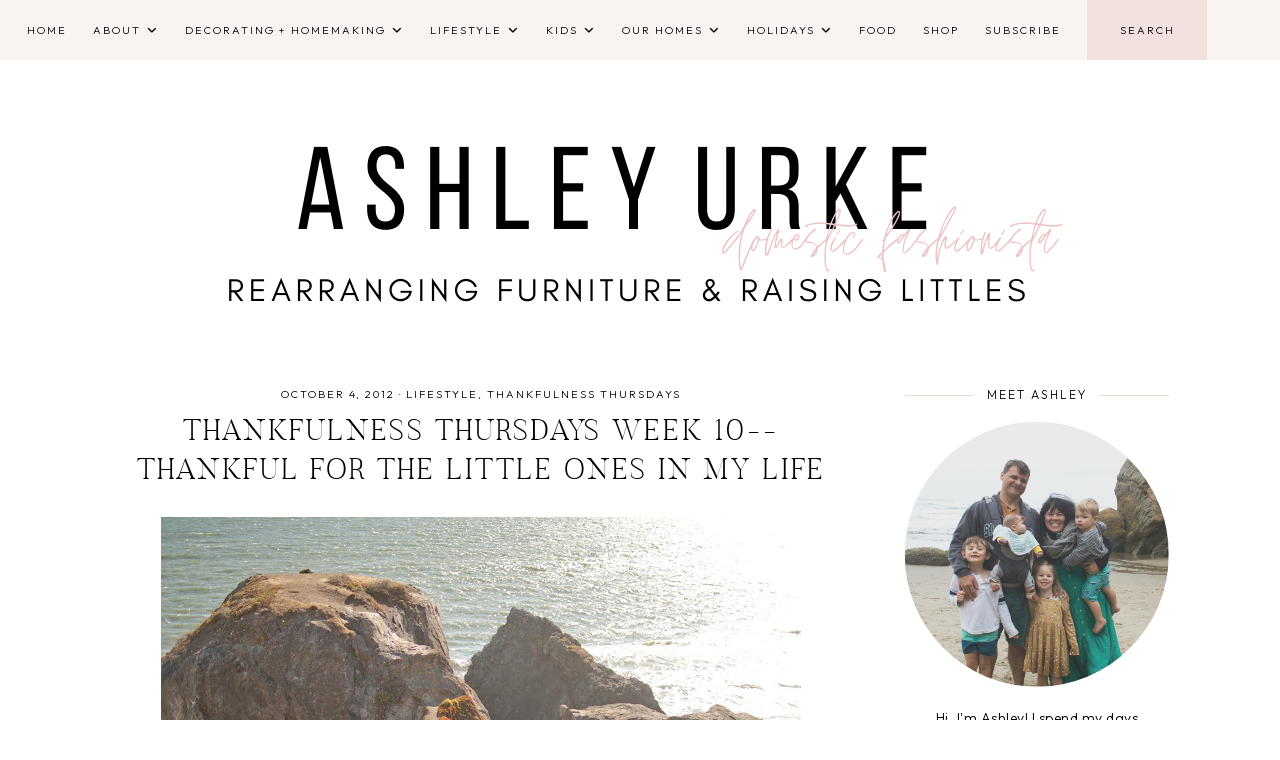

--- FILE ---
content_type: text/html; charset=UTF-8
request_url: http://www.domesticfashionista.com/2012/10/thankfulness-thursdays-week-10-thankful.html
body_size: 193013
content:
<!DOCTYPE html>
<html class='v2' dir='ltr' lang='en' xmlns='http://www.w3.org/1999/xhtml' xmlns:b='http://www.google.com/2005/gml/b' xmlns:data='http://www.google.com/2005/gml/data' xmlns:expr='http://www.google.com/2005/gml/expr'>
<head>
<link href='https://www.blogger.com/static/v1/widgets/335934321-css_bundle_v2.css' rel='stylesheet' type='text/css'/>
<!-- BLOGHER ADS Begin header tag -->
<script type='text/javascript'>
  var blogherads = blogherads || {};
  blogherads.adq = blogherads.adq || [];
</script>
<script async='async' data-cfasync='false' src='https://ads.blogherads.com/static/blogherads.js' type='text/javascript'></script>
<script async='async' data-cfasync='false' src='https://ads.blogherads.com/58/5888/header.js' type='text/javascript'></script>
<!-- BLOGHER ADS End header tag -->
<link href='//ajax.googleapis.com' rel='dns-prefetch'/>
<link href='//fonts.googleapis.com' rel='dns-prefetch'/>
<link href='//cdnjs.cloudflare.com' rel='dns-prefetch'/>
<script src='https://ajax.googleapis.com/ajax/libs/jquery/1.12.2/jquery.min.js' type='text/javascript'></script>
<!-- ADD GOOGLE FONTS -->
<link href='https://fonts.googleapis.com/css?family=Outfit:300,300italic,700,700italic|Sorts+Mill+Goudy:400,400italic' rel='stylesheet' type='text/css'/>
<!-- Font Awesome (ver 6.5.2) -->
<link crossorigin='anonymous' href='https://cdnjs.cloudflare.com/ajax/libs/font-awesome/6.5.2/css/all.min.css' integrity='sha512-SnH5WK+bZxgPHs44uWIX+LLJAJ9/2PkPKZ5QiAj6Ta86w+fsb2TkcmfRyVX3pBnMFcV7oQPJkl9QevSCWr3W6A==' referrerpolicy='no-referrer' rel='stylesheet'/>
<script crossorigin='anonymous' integrity='sha512-/2sZKAsHDmHNoevKR/xsUKe+Bpf692q4tHNQs9VWWz0ujJ9JBM67iFYbIEdfDV9I2BaodgT5MIg/FTUmUv3oyQ==' src='https://cdnjs.cloudflare.com/ajax/libs/fitvids/1.2.0/jquery.fitvids.min.js'></script>
<meta content='IE=EmulateIE7' http-equiv='X-UA-Compatible'/>
<meta content='width=device-width,initial-scale=1.0' name='viewport'/>
<meta content='text/html; charset=UTF-8' http-equiv='Content-Type'/>
<meta content='blogger' name='generator'/>
<link href='http://www.domesticfashionista.com/favicon.ico' rel='icon' type='image/x-icon'/>
<link href='http://www.domesticfashionista.com/2012/10/thankfulness-thursdays-week-10-thankful.html' rel='canonical'/>
<link rel="alternate" type="application/atom+xml" title="Domestic Fashionista - Atom" href="http://www.domesticfashionista.com/feeds/posts/default" />
<link rel="alternate" type="application/rss+xml" title="Domestic Fashionista - RSS" href="http://www.domesticfashionista.com/feeds/posts/default?alt=rss" />
<link rel="service.post" type="application/atom+xml" title="Domestic Fashionista - Atom" href="https://www.blogger.com/feeds/1570877284883687139/posts/default" />

<link rel="alternate" type="application/atom+xml" title="Domestic Fashionista - Atom" href="http://www.domesticfashionista.com/feeds/8638610866804574343/comments/default" />
<!--Can't find substitution for tag [blog.ieCssRetrofitLinks]-->
<link href='https://blogger.googleusercontent.com/img/b/R29vZ2xl/AVvXsEgXwkHwm1DwoEl6iM8PPs9Mg5afFm8rQWGWU1VZyO6Guurvb_0VPJCZbxBxzQjOOpTEaEYytdlR6O8jY_xUxe3Q2MpdcZ-whmKMk74WQauqCZP3EqxWXkyZRX4mWrsHWu5taNdsnM56AfvV/s640/Thankfulness+Thursdays+Final.jpg' rel='image_src'/>
<meta content='http://www.domesticfashionista.com/2012/10/thankfulness-thursdays-week-10-thankful.html' property='og:url'/>
<meta content='Thankfulness Thursdays Week 10--Thankful for the Little Ones in My Life' property='og:title'/>
<meta content='Domestic Fashionista - Rearranging furniture and raising littles.' property='og:description'/>
<meta content='https://blogger.googleusercontent.com/img/b/R29vZ2xl/AVvXsEgXwkHwm1DwoEl6iM8PPs9Mg5afFm8rQWGWU1VZyO6Guurvb_0VPJCZbxBxzQjOOpTEaEYytdlR6O8jY_xUxe3Q2MpdcZ-whmKMk74WQauqCZP3EqxWXkyZRX4mWrsHWu5taNdsnM56AfvV/w1200-h630-p-k-no-nu/Thankfulness+Thursdays+Final.jpg' property='og:image'/>
<title>Thankfulness Thursdays Week 10--Thankful for the Little Ones in My Life &#8212; Domestic Fashionista</title>
<!-- single posts and static pages -->
<meta content='summary_large_image' name='twitter:card'/>
<meta content='' name='twitter:description'/>
<meta content='Domestic Fashionista: Thankfulness Thursdays Week 10--Thankful for the Little Ones in My Life' name='twitter:title'/>
<meta content='data:blog.postImageUrl' name='twitter:image'/>
<style type='text/css'>@font-face{font-family:'Sorts Mill Goudy';font-style:normal;font-weight:400;font-display:swap;src:url(//fonts.gstatic.com/s/sortsmillgoudy/v16/Qw3GZR9MED_6PSuS_50nEaVrfzgEbHQEj7E49PCrfQ.woff2)format('woff2');unicode-range:U+0100-02BA,U+02BD-02C5,U+02C7-02CC,U+02CE-02D7,U+02DD-02FF,U+0304,U+0308,U+0329,U+1D00-1DBF,U+1E00-1E9F,U+1EF2-1EFF,U+2020,U+20A0-20AB,U+20AD-20C0,U+2113,U+2C60-2C7F,U+A720-A7FF;}@font-face{font-family:'Sorts Mill Goudy';font-style:normal;font-weight:400;font-display:swap;src:url(//fonts.gstatic.com/s/sortsmillgoudy/v16/Qw3GZR9MED_6PSuS_50nEaVrfzgEbHoEj7E49PA.woff2)format('woff2');unicode-range:U+0000-00FF,U+0131,U+0152-0153,U+02BB-02BC,U+02C6,U+02DA,U+02DC,U+0304,U+0308,U+0329,U+2000-206F,U+20AC,U+2122,U+2191,U+2193,U+2212,U+2215,U+FEFF,U+FFFD;}</style>
<style id='page-skin-1' type='text/css'><!--
/** ~
* Name:           Felicity
* Version:        1.0.0
* Last Update:    July 9, 2024
* Designer:       November Dahlia
* Website:        https://novemberdahlia.com
* Etsy:           https://novemberdahlia.etsy.com
* ~ **/
/* Variable definitions
=======================
<Group description="Links" selector=".wrapper">
<Variable name="link.color" description="Link Color" type="color" default="#bb776c"/>
<Variable name="link.hover" description="Hover Color" type="color" default="#ab5c4f"/>
<Variable name="post.link.color" description="Post Link Color" type="color" default="#bb776c"/>
<Variable name="post.link.hover" description="Post Link Color Hover" type="color" default="#000000"/>
<Variable name="post.link.border" description="Post Link Border" type="color" default="#bb776c"/>
<Variable name="post.link.border.hover" description="Post Link Border Hover" type="color" default="#000000"/>
</Group>
<Group description="Width" selector=".wrapper">
<Variable name="content.width" description="Content Width" type="length" default="0" min="0" max="1500px"/>
<Variable name="single.width" description="Single Post Width" type="length" default="0" min="0" max="1500px"/>
</Group>
<Group description="Text Font" selector=".wrapper">
<Variable name="body.font" description="Text Font" type="font" default="normal normal 14px Outfit"/>
<Variable name="body.color" description="Text Color" type="color" default="#000000"/>
<Variable name="body.bg" description="Blog Background" type="color" default="#ffffff"/>
<Variable name="quote.color" description="Blockquote Text Color" type="color" default="#000000"/>
<Variable name="quote.border" description="Blockquote Border" type="color" default="#eddad7"/>
<Variable name="quote.icon" description="Blockquote Icon Color" type="color" default="#000000"/>
<Variable name="quote.icon.bg" description="Blockquote Icon Background" type="color" default="#eddad7"/>
</Group>
<Group description="Headings Font" selector=".wrapper">
<Variable name="main.heading.font" description="H1, H2, H3 and H4 Font" type="font" default="normal normal 30px Butler"/>
<Variable name="h2.size" description="H2 Font Size" type="length" default="0" min="0" max="60px"/>
<Variable name="h3.size" description="H3 Font Size" type="length" default="0" min="0" max="60px"/>
<Variable name="h4.size" description="H4 Font Size" type="length" default="0" min="0" max="60px"/>
<Variable name="small.heading.font" description="H5 and H6 Font" type="font" default="normal normal 15px Outfit"/>
<Variable name="h6.size" description="H6 Font Size" type="length" default="0" min="0" max="60px"/>
</Group>
<Group description="Blog Title, Description and Logo" selector=".site-header">
<Variable name="header.bg" description="Section Background" type="color" default="#ffffff"/>
<Variable name="logo.width" description="Logo Width" type="length" default="0" min="0" max="1500px"/>
<Variable name="blog.title.font" description="Blog Title Font" type="font" default="normal normal 55px Butler"/>
<Variable name="blog.title.font.size" description="Blog Title Font Size (Mobile)" type="length" default="0" min="0" max="100px"/>
<Variable name="blog.title.color" description="Blog Title Color" type="color" default="#000000"/>
<Variable name="blog.description.font" description="Blog Description Font" type="font" default="normal normal 11px Outfit"/>
<Variable name="blog.description.color" description="Blog Description Color" type="color" default="#000000"/>
</Group>
<Group description="Navigation" selector=".main-menu-wrapper">
<Variable name="nav.bg" description="Navigation Background" type="color" default="#f9f3f2"/>
<Variable name="nav.border" description="Navigation Border" type="color" default="#f9f3f2"/>
<Variable name="nav.font" description="Navigation Font" type="font" default="normal normal 11px Outfit"/>
<Variable name="nav.link" description="Navigation Color" type="color" default="#000000"/>
<Variable name="nav.hover" description="Navigation Color Hover" type="color" default="#000000"/>
<Variable name="nav.submenu.border" description="Navigation Submenu Border" type="color" default="#f9f3f2"/>
<Variable name="nav.submenu.link" description="Navigation Submenu Color" type="color" default="#000000"/>
<Variable name="nav.submenu.hover" description="Navigation Submenu Color Hover" type="color" default="#000000"/>
<Variable name="nav.submenu.bg" description="Navigation Submenu Background" type="color" default="#f9f3f2"/>
<Variable name="nav.submenu.bg.hover" description="Navigation Submenu Background Hover" type="color" default="#eddad7"/>
</Group>
<Group description="Social Icons in Menu" selector=".menu-social">
<Variable name="menu.social.size" description="Icons Size" type="length" default="0" min="0" max="30px"/>
<Variable name="menu.social.link" description="Icons Color" type="color" default="#000000"/>
<Variable name="menu.social.hover" description="Icons Color Hover" type="color" default="#bb776c"/>
</Group>
<Group description="Search Form in Menu" selector=".menu-search">
<Variable name="menu.search.bg" description="Search Form Background" type="color" default="#f1e1df"/>
<Variable name="menu.search.color" description="Search Form Text Color" type="color" default="#000000"/>
</Group>
<Group description="Entry Title and Meta" selector=".entry">
<Variable name="entry.header.bg" description="Entry Header Background (Blog)" type="color" default="#ffffff"/>
<Variable name="entry.title.font" description="Entry Title Font" type="font" default="normal normal 30px Butler"/>
<Variable name="entry.title.color" description="Entry Title Color" type="color" default="#000000"/>
<Variable name="entry.title.hover" description="Entry Title Color Hover" type="color" default="#bb776c"/>
<Variable name="entry.meta.font" description="Entry Meta Font" type="font" default="normal normal 11px Outfit"/>
<Variable name="entry.meta.italic.font" description="Entry Meta Italic Font" type="font" default="normal normal 13px Sorts Mill Goudy"/>
<Variable name="entry.meta.color" description="Entry Meta Color" type="color" default="#000000"/>
<Variable name="entry.meta.hover" description="Entry Meta Color Hover" type="color" default="#bb776c"/>
<Variable name="share.size" description="Share Icons Size" type="length" default="0" min="0" max="30px"/>
<Variable name="share.color" description="Share Icons Color" type="color" default="#000000"/>
<Variable name="share.hover" description="Share Icons Color Hover" type="color" default="#bb776c"/>
<Variable name="entry.footer.border" description="Entry Footer Border" type="color" default="#eddad7"/>
</Group>
<Group description="Related Posts" selector=".related-posts">
<Variable name="related.heading.font" description="Related Posts Heading Font" type="font" default="normal normal 32px Quentin"/>
<Variable name="related.heading.color" description="Related Posts Heading Color" type="color" default="#000000"/>
<Variable name="related.title.font" description="Related Post Title Font" type="font" default="normal normal 11px Outfit"/>
<Variable name="related.title.color" description="Related Post Title Color" type="color" default="#000000"/>
<Variable name="related.title.hover" description="Related Post Title Color Hover" type="color" default="#bb776c"/>
</Group>
<Group description="Post Navigation" selector=".post-navigation">
<Variable name="post.nav.bg" description="Post Navigation Background" type="color" default="#f6edea"/>
<Variable name="post.nav.font" description="Post Navigation Title Font" type="font" default="normal normal 12px Outfit"/>
<Variable name="post.nav.color" description="Post Navigation Title Color" type="color" default="#000000"/>
<Variable name="post.nav.hover" description="Post Navigation Title Color Hover" type="color" default="#bb776c"/>
<Variable name="post.nav.arrow" description="Post Navigation Arrow Color" type="color" default="#bb776c"/>
</Group>
<Group description="Comments" selector=".comments">
<Variable name="comment.author.font" description="Comment Author Name Font" type="font" default="normal normal 20px Butler"/>
<Variable name="comment.author.color" description="Comment Author Name Color" type="color" default="#000000"/>
<Variable name="comment.meta.font" description="Comment Date/Reply Font" type="font" default="normal normal 11px Outfit"/>
<Variable name="comment.meta.color" description="Comment Date/Reply Color" type="color" default="#000000"/>
</Group>
<Group description="Read More Button" selector=".jump-link">
<Variable name="jumplink.font" description="Button Font" type="font" default="normal normal 11px Outfit"/>
<Variable name="jumplink.color" description="Button Color" type="color" default="#000000"/>
<Variable name="jumplink.hover" description="Button Color Hover" type="color" default="#000000"/>
<Variable name="jumplink.bg" description="Button Background" type="color" default="#eddad7"/>
<Variable name="jumplink.bg.hover" description="Button Background Hover" type="color" default="#f4e9e7"/>
</Group>
<Group description="Blog Pager" selector=".blog-pager">
<Variable name="pager.font" description="Blog Pager Font" type="font" default="normal normal 11px Outfit"/>
<Variable name="pager.color" description="Blog Pager Color" type="color" default="#000000"/>
<Variable name="pager.hover" description="Blog Pager Color Hover" type="color" default="#000000"/>
<Variable name="pager.bg" description="Blog Pager Background" type="color" default="#eddad7"/>
<Variable name="pager.bg.hover" description="Blog Pager Background Hover" type="color" default="#f4e9e7"/>
</Group>
<Group description="Featured Posts" selector=".featured-posts-wrapper">
<Variable name="fp.bg" description="Featured Posts Background" type="color" default="#f9f3f2"/>
<Variable name="fp.title.font" description="Featured Post Title Font" type="font" default="normal normal 13px Outfit"/>
<Variable name="fp.title.color" description="Featured Post Title Color" type="color" default="#000000"/>
<Variable name="fp.title.hover" description="Featured Post Title Color Hover" type="color" default="#bb776c"/>
</Group>
<Group description="Sidebar" selector=".sidebar">
<Variable name="sidebar.title.font" description="Widget Titles Font" type="font" default="normal normal 12px Outfit"/>
<Variable name="sidebar.title.color" description="Widget Titles Color" type="color" default="#000000"/>
<Variable name="sidebar.title.border" description="Widget Titles Border" type="color" default="#eddad7"/>
</Group>
<Group description="Social Icons" selector=".sidebar">
<Variable name="social.size" description="Social Icons Size" type="length" default="0" min="0" max="30px"/>
<Variable name="social.color" description="Social Icons Color" type="color" default="#000000"/>
<Variable name="social.hover" description="Social Icons Color Hover" type="color" default="#bb776c"/>
</Group>
<Group description="Subscribe Form" selector=".signup-form">
<Variable name="form.font" description="Input and Button Font" type="font" default="normal normal 11px Outfit"/>
<Variable name="input.color" description="Input Color" type="color" default="#000000"/>
<Variable name="input.border" description="Input Border" type="color" default="#eddad7"/>
<Variable name="input.bg" description="Input Background" type="color" default="#ffffff"/>
<Variable name="button.color" description="Button Color" type="color" default="#000000"/>
<Variable name="button.color.hover" description="Button Color Hover" type="color" default="#000000"/>
<Variable name="button.bg" description="Button Background" type="color" default="#eddad7"/>
<Variable name="button.bg.hover" description="Button Background Hover" type="color" default="#f4e9e7"/>
</Group>
<Group description="Search Form" selector=".search-form">
<Variable name="search.border" description="Search Border" type="color" default="#eddad7"/>
<Variable name="search.bg" description="Search Background" type="color" default="#ffffff"/>
<Variable name="search.font" description="Search Input Font" type="font" default="normal normal 11px Outfit"/>
<Variable name="search.color" description="Search Input Color" type="color" default="#000000"/>
<Variable name="search.icon.color" description="Button Color" type="color" default="#000000"/>
<Variable name="search.icon.hover" description="Button Color Hover" type="color" default="#000000"/>
<Variable name="search.icon.bg" description="Button Background" type="color" default="#eddad7"/>
<Variable name="search.icon.bg.hover" description="Button Background Hover" type="color" default="#f4e9e7"/>
</Group>
<Group description="Popular Posts" selector="ul.popular-posts">
<Variable name="popular.font" description="Post Title Font" type="font" default="normal normal 11px Outfit"/>
<Variable name="popular.color" description="Post Title Color" type="color" default="#000000"/>
<Variable name="popular.hover" description="Post Title Color Hover" type="color" default="#bb776c"/>
</Group>
<Group description="Labels and LinkList" selector=".Label, .LinkList">
<Variable name="links.font" description="Labels/LinkList Font" type="font" default="normal normal 11px Outfit"/>
<Variable name="links.color" description="Labels/LinkList Color" type="color" default="#000000"/>
<Variable name="links.hover" description="Labels/LinkList Color Hover" type="color" default="#bb776c"/>
<Variable name="links.count" description="Labels Count Color" type="color" default="#bb776c"/>
</Group>
<Group description="Instagram" selector=".instagram-title, .instagram-user">
<Variable name="ig.title.font" description="Instagram Title Font" type="font" default="normal normal 30px Butler"/>
<Variable name="ig.title.color" description="Instagram Title Color" type="color" default="#000000"/>
<Variable name="ig.user.font" description="Instagram User Font" type="font" default="normal normal 11px Outfit"/>
<Variable name="ig.user.color" description="Instagram User Color" type="color" default="#000000"/>
<Variable name="ig.user.hover" description="Instagram User Color Hover" type="color" default="#bb776c"/>
<Variable name="ig.user.icon" description="Instagram Icon Color" type="color" default="#bb776c"/>
</Group>
<Group description="Footer Grid" selector=".footer-widgets-wrap">
<Variable name="footer.width" description="Footer Grid Width" type="length" default="0" min="0" max="1500px"/>
<Variable name="footer.grid.bg" description="Site Footer Background" type="color" default="#f9f3f2"/>
</Group>
<Group description="Site Footer" selector=".site-footer">
<Variable name="footer.font" description="Site Footer Font" type="font" default="normal normal 11px Outfit"/>
<Variable name="footer.color" description="Site Footer Link and Text Color" type="color" default="#000000"/>
<Variable name="footer.hover" description="Site Footer Hover Color" type="color" default="#bb776c"/>
<Variable name="footer.bg" description="Site Footer Background" type="color" default="#f9f3f2"/>
</Group>
<Group description="Contact Form" selector=".contact-form">
<Variable name="contact.font" description="Input and Button Font" type="font" default="normal normal 11px Outfit"/>
<Variable name="contact.input.color" description="Input Color" type="color" default="#000000"/>
<Variable name="contact.input.border" description="Input Border" type="color" default="#eddad7"/>
<Variable name="contact.input.bg" description="Input Background" type="color" default="#ffffff"/>
<Variable name="contact.button.color" description="Button Color" type="color" default="#000000"/>
<Variable name="contact.button.hover" description="Button Color Hover" type="color" default="#000000"/>
<Variable name="contact.button.bg" description="Button Background" type="color" default="#eddad7"/>
<Variable name="contact.button.bg.hover" description="Button Background Hover" type="color" default="#f4e9e7"/>
</Group>
<Group description="Selection/Scroll to Top Arrow" selector=".wrapper">
<Variable name="selection.color" description="Selection Color" type="color" default="#000000"/>
<Variable name="selection.bg" description="Selection Background" type="color" default="#eddad7"/>
<Variable name="scrolltotop.color" description="Scroll to Top Color" type="color" default="#000000"/>
<Variable name="scrolltotop.bg" description="Scroll to Top Background" type="color" default="#eddad7"/>
</Group>
*/
/*-----------------------------------------------
~ NORMALIZE
-----------------------------------------------*/
/*! normalize.css v3.0.1 | MIT License | git.io/normalize */
html{font-family:sans-serif;-ms-text-size-adjust:100%;-webkit-text-size-adjust:100%}body{margin:0}article,aside,details,figcaption,figure,footer,header,hgroup,main,nav,section,summary{display:block}audio,canvas,progress,video{display:inline-block;vertical-align:baseline}audio:not([controls]){display:none;height:0}[hidden],template{display:none}a{background:transparent}a:active,a:hover{outline:0}abbr[title]{border-bottom:1px dotted}b,strong{font-weight:bold}dfn{font-style:italic}h1{font-size:2em;margin:.67em 0}mark{background:#ff0;color:#000}small{font-size:80%}sub,sup{font-size:75%;line-height:0;position:relative;vertical-align:baseline}sup{top:-0.5em}sub{bottom:-0.25em}img{border:0}svg:not(:root){overflow:hidden}figure{margin:1em 40px}hr{-moz-box-sizing:content-box;box-sizing:content-box;height:0}pre{overflow:auto}code,kbd,pre,samp{font-family:monospace,monospace;font-size:1em}button,input,optgroup,select,textarea{color:inherit;font:inherit;margin:0}button{overflow:visible}button,select{text-transform:none}button,html input[type="button"],input[type="reset"],input[type="submit"]{-webkit-appearance:button;cursor:pointer}button[disabled],html input[disabled]{cursor:default}button::-moz-focus-inner,input::-moz-focus-inner{border:0;padding:0}input{line-height:normal}input[type="checkbox"],input[type="radio"]{box-sizing:border-box;padding:0}input[type="number"]::-webkit-inner-spin-button,input[type="number"]::-webkit-outer-spin-button{height:auto}input[type="search"]{-webkit-appearance:textfield;-moz-box-sizing:content-box;-webkit-box-sizing:content-box;box-sizing:content-box}input[type="search"]::-webkit-search-cancel-button,input[type="search"]::-webkit-search-decoration{-webkit-appearance:none}fieldset{border:1px solid #c0c0c0;margin:0 2px;padding:.35em .625em .75em}legend{border:0;padding:0}textarea{overflow:auto}optgroup{font-weight:bold}table{border-collapse:collapse;border-spacing:0}td,th{padding:0}.section{margin:0;}
/*-----------------------------------------------
~ GENERAL
-----------------------------------------------*/
.wrapper {
word-wrap: break-word;
}
*, *:after, *:before {
-webkit-box-sizing: border-box;
-moz-box-sizing: border-box;
box-sizing: border-box;
}
body {
font: normal normal 14px Outfit;
letter-spacing: 0.5px;
color: #000000;
background: #ffffff;
overflow-x: hidden;
}
a, a:visited, a:hover, a:active, a:focus {
text-decoration: none;
}
a, a:visited {
color: #bb776c;
}
a:hover {
color: #ab5c4f;
}
.post-body a, .post-body a:visited {
color: #bb776c;
border-bottom: 1px solid #bb776c;
padding: 0 0 2px;
}
.post-body a:hover {
color: #000000;
border-bottom: 1px solid #000000;
}
.widget {
line-height: 1.7 !important;
margin: 0 0 50px;
}
.widget:last-child {
margin: 0;
}
em, i {
font-style: italic;
}
b, bold, strong {
font-weight: bold;
}
p {
margin-top: 14px;
margin-bottom: 14px;
}
blockquote {
color: #000000;
border: 1px solid #eddad7;
margin: 40px auto;
padding: 35px 25px 25px;
display: block;
width: 100%;
position: relative;
}
blockquote::before {
content: '\f10d';
font-family: 'Font Awesome 6 Free' !important;
font-weight: 900;
font-style: normal;
font-size: 22px;
color: #000000;
background: #eddad7;
position: absolute;
top: -30px;
line-height: 40px;
width: 60px;
height: 60px;
display: inline-block;
text-align: center;
border-radius: 50%;
left: 50%;
border: 10px solid #ffffff;
-webkit-transform: translate(-50%, 0);
-ms-transform: translate(-50%, 0);
transform: translate(-50%, 0);
}
.separator a {
padding-top: 0 !important;
padding-bottom: 0 !important;
}
a.post-image-link {
margin-top: 12px;
margin-bottom: 12px;
box-shadow: none !important;
border: 0 !important;
padding: 0 !important;
}
.post-body > *:first-child, .post-body > *:first-child a {
margin-top: 0 !important;
}
ul li, ol li {
line-height: 1.7;
}
a, input, button, .button, .related-post-title, .post-navigation-title, .popular-post-title, .featured-post-title, .scroll-to-top, .scroll-to-top i, .pinterest-item a::before, .search-toggle {
-webkit-transition: all 0.5s ease;
-moz-transition: all 0.5s ease;
-ms-transition: all 0.5s ease;
-o-transition: all 0.5s ease;
transition: all 0.5s ease;
}
:focus {
outline: 0;
}
img {
max-width: 100%;
width: auto;
height: auto;
}
.clearfix::before, .clearfix::after, #clearfix::before, #clearfix::after {
content: "";
display: table;
}
.clearfix::after, #clearfix::after {
clear: both;
}
input[type="text"], input[type="email"], input[type="tel"], input[type="url"], input[type="search"], textarea {
border-radius: 0 !important;
-webkit-appearance: none !important;
}
::-ms-input-placeholder {
color: #000;
opacity: 1;
}
:-ms-input-placeholder {
color: #000;
opacity: 1;
}
::placeholder {
color: #000;
opacity: 1;
}
input:focus::-webkit-input-placeholder, textarea:focus::-webkit-input-placeholder {
color: transparent !important;
}
input:focus:-moz-placeholder, textarea:focus:-moz-placeholder {
color: transparent !important;
}
input:focus::-moz-placeholder, textarea:focus::-moz-placeholder {
color: transparent !important;
}
input:focus:-ms-input-placeholder, textarea:focus:-ms-input-placeholder {
color: transparent !important;
}
::-moz-selection {
color: #000000;
background: #eddad7;
}
::selection {
color: #000000;
background: #eddad7;
}
.site-footer .widget, .site-footer .widget:last-child {
margin: 0 !important;
}
.site-footer {
font: normal normal 11px Outfit;
text-transform: uppercase;
letter-spacing: 2px;
text-align: center;
padding: 25px 30px;
margin-bottom: -2px;
color: #000000;
background: #f9f3f2;
display: flex;
flex-wrap: wrap;
flex-direction: row;
justify-content: space-between;
align-items: center;
}
.site-footer a, .site-footer a:visited {
color: #000000;
}
.site-footer a:hover {
color: #bb776c;
}
.menu-footer ul {
padding: 0;
margin: 0;
list-style: none;
list-style-type: none;
}
.menu-footer ul li {
padding: 0 !important;
display: inline;
margin: 0 5px;
}
.menu-footer ul li:first-child {
margin-left: 0;
}
.menu-footer ul li:last-child {
margin-right: 0;
}
@media screen and (max-width: 767px) {
.site-footer {
flex-direction: column;
justify-content: center;
gap: 12px;
}
.menu-footer.no-items {
display: none;
}
}
.scroll-to-top {
text-align: center;
cursor: pointer;
position: fixed;
right: 16px;
bottom: 90px;
z-index: 9;
opacity: 0;
visibility: hidden;
}
.scroll-to-top.is-visible {
opacity: 1;
visibility: visible;
}
.scroll-to-top i {
width: 34px;
height: 34px;
line-height: 34px;
border-radius: 50%;
display: inline-block;
}
.scroll-to-top i, .scroll-to-top i:visited, .scroll-to-top i:hover {
color: #000000;
background: #eddad7;
}
.scroll-to-top:hover {
opacity: 0.75;
}
.instagram-feed {
line-height: 0 !important;
}
.instagram-header {
margin: 0 0 20px;
}
.instagram-title {
font: normal normal 30px Butler;
color: #000000;
line-height: 1;
text-transform: uppercase;
letter-spacing: 3px;
-webkit-font-smoothing: antialiased;
text-align: center;
margin: 0 0 10px;
}
.instagram-user {
font: normal normal 11px Outfit;
color: #000000;
text-transform: uppercase;
letter-spacing: 1.8px;
text-align: center;
}
.instagram-user::before {
content: '\f16d';
font-family: 'Font Awesome 6 Brands' !important;
font-weight: 400;
color: #bb776c;
position: relative;
top: 1.5px;
font-size: 14px;
padding-right: 5px;
transform: rotate(7deg);
}
.instagram-user a, .instagram-user a:visited {
color: #000000;
}
.instagram-user a:hover {
color: #bb776c;
}
.pinterest, .pinterest-row {
width: 100%;
display: grid;
column-gap: 10px;
-moz-column-gap: 10px;
-webkit-column-gap: 10px;
row-gap: 10px;
}
.pinterest {
grid-template-columns: repeat(2,minmax(0,1fr));
}
.pinterest-row {
grid-template-columns: repeat(6,minmax(0,1fr));
padding: 0 10px;
}
@media screen and (max-width: 767px) {
.pinterest-row {
grid-template-columns: repeat(3,minmax(0,1fr));
}
}
.pinterest-item {
position: relative;
}
.pinterest-image {
width: 100%;
padding-bottom: 100%;
background-size: cover !important;
background-position: center !important;
}
.pinterest-item a::before {
content: '';
background-color: #222;
opacity: 0;
position: absolute;
width: 100%;
height: 100%;
top: 0;
left: 0;
z-index: 2;
}
.pinterest-item a:focus::before, .pinterest-item a:hover::before {
opacity: 0.3;
}
.blog-feeds, .post-feeds, .main-menu-wrapper h3.title, .site-footer h3.title {
display: none !important;
}
/*-----------------------------------------------
~ LAYOUT
-----------------------------------------------*/
.content-wrap, .single-item .content-wrap {
width: 100%;
margin-left: auto;
margin-right: auto;
}
.content-wrap {
max-width: 1100px;
padding-left: 1.5em;
padding-right: 1.5em;
}
.single-item .content-wrap {
max-width: 1100px;
}
@media screen and (min-width: 768px) {
.content {
width: 70%;
float: left;
}
.sidebar {
width: 25%;
float: right;
}
}
@media screen and (max-width: 767px) {
.sidebar {
max-width: 300px;
width: 100%;
margin-left: auto;
margin-right: auto;
margin-bottom: 50px;
}
}
.remove-sidebar .content {
width: 100% !important;
float: none !important;
}
.remove-sidebar .sidebar {
display: none !important;
}
/*-----------------------------------------------
~ HEADINGS
-----------------------------------------------*/
h1, h2, h3, h4, h5, h6 {
line-height: 1.3 !important;
margin: 0 0 18px;
}
h1, h2, h3, h4 {
font: normal normal 30px Butler;
text-transform: uppercase;
letter-spacing: 2.5px;
-webkit-font-smoothing: antialiased;
}
h2 {
font-size: 27px;
}
h3 {
font-size: 24px;
}
h4 {
font-size: 18px;
}
h5, h6 {
font: normal normal 15px Outfit;
text-transform: uppercase;
letter-spacing: 2px;
}
h6 {
font-size: 12px;
}
.script {
font: normal normal 35px Quentin;
line-height: 1;
-webkit-font-smoothing: antialiased;
margin: 0 0 20px;
}
/*-----------------------------------------------
~ BLOG TITLE, DESCRIPTION AND LOGO
-----------------------------------------------*/
.site-header {
background: #ffffff;
padding: 4em 1.5em;
}
.header-widget {
text-align: center;
}
.header-widget img {
max-width: 250px;
width: 100%;
margin-left: auto;
margin-right: auto;
}
.header-widget h1 {
font: normal normal 55px Butler;
text-transform: uppercase;
letter-spacing: 4px;
line-height: 1 !important;
-webkit-font-smoothing: antialiased;
padding: 0;
margin: 0;
}
@media screen and (max-width: 767px) {
.header-widget h1 {
font-size: 55px !important;
}
}
.header-widget h1, .header-widget h1 a, .header-widget h1 a:visited, .header-widget h1 a:hover {
color: #000000;
}
.header-widget p {
font: normal normal 11px Outfit;
color: #000000;
text-transform: uppercase;
letter-spacing: 2px;
line-height: 1.3;
padding: 0;
margin: 0;
}
/*-----------------------------------------------
~ NAVIGATION
-----------------------------------------------*/
#main-menu-wrap {
visibility: hidden;
padding: 0 1.3em;
}
.main-menu-wrapper {
width: 100%;
top: 0;
left: 0;
position: sticky;
z-index: 10;
font: normal normal 11px Outfit;
text-transform: uppercase;
letter-spacing: 2px;
background: #f9f3f2;
border-bottom: 1px solid #f9f3f2;
padding: 0;
}
ul.menu-container, ul.menu-container ul {
padding: 0;
margin: 0;
list-style: none;
list-style-type: none;
}
ul.menu-container li {
position: relative;
padding: 0;
margin: 0;
}
.main-menu-wrapper a {
font-weight: inherit !important;
}
.main-menu-wrapper ul li > a, .main-menu-wrapper ul li > a:visited {
color: #000000;
}
.main-menu-wrapper ul li > a:hover {
color: #000000;
}
.main-menu-wrapper .level-two, .main-menu-wrapper .level-three {
display: none;
text-align: left;
z-index: 7;
padding: 0;
border: 1px solid #f9f3f2;
}
.main-menu-wrapper .level-three {
top: 10px;
}
.main-menu-wrapper ul li ul li a, .main-menu-wrapper ul li ul li a:visited {
color: #000000;
background: #f9f3f2;
padding: 15px;
height: auto;
line-height: normal;
display: block;
}
.main-menu-wrapper ul li ul li a:hover {
color: #000000;
background: #eddad7;
}
.menu-social {
font-size: 12px;
}
.menu-social > *, .menu-social > *:visited {
color: #000000;
margin-right: 10px;
}
.menu-social > *:hover, .menu-social .search-toggle.is-open {
color: #bb776c;
}
.search-toggle {
cursor: pointer;
}
.menu-search input {
font: normal normal 11px Outfit;
text-transform: uppercase;
letter-spacing: 2px;
background: #f1e1df;
color: #000000;
border: 0;
width: 120px;
padding: 0 10px;
margin: 0;
text-align: center;
}
.menu-search ::-ms-input-placeholder {
color: #000000;
}
.menu-search :-ms-input-placeholder {
color: #000000;
}
.menu-search ::placeholder {
color: #000000;
}
.menu-toggle {
left: 0;
position: relative;
margin: 20px 0;
padding: 0 !important;
border: 0 !important;
background-color: transparent !important;
cursor: pointer;
font-size: 0 !important;
}
.menu-toggle::after {
content: '\f0c9';
font-family: 'Font Awesome 6 Free' !important;
font-weight: 900;
font-size: 17px;
color: #000000;
margin-left: 1em;
}
.menu-toggle.is-open::after {
content: '\f00d';
}
.main-menu-wrapper .widget, .main-menu-wrapper .widget:last-child {
margin: 0 !important;
}
@media screen and (min-width: 971px) {
#main-menu-wrap {
width: 100%;
display: grid;
grid-template-columns: minmax(0,1fr) auto;
align-items: center;
}
.main-menu {
display: flex !important;
flex-direction: row;
flex-wrap: wrap;
align-items: center;
}
.main-menu-wrapper, ul.menu-container li > a, .menu-search input {
height: 60px;
line-height: 60px;
}
.menu-search input {
margin: 0 13px;
}
.menu-socials {
margin: 0 13px;
}
ul.menu-container {
display: flex;
flex-direction: row;
flex-wrap: wrap;
}
.main-menu-wrapper ul li > a {
padding: 0 13px;
display: block;
}
ul.menu-container > li.sharewidth > a:after, ul.menu-container .level-two > li.sharewidth > a:after {
font-family: 'Font Awesome 6 Free' !important;
font-weight: 900;
margin: 0 0 0 6px;
line-height: 0;
}
ul.menu-container > li.sharewidth > a:after {
content: '\f107';
}
ul.menu-container .level-two > li.sharewidth > a:after {
content: '\f105';
}
.main-menu-wrapper li.parent:hover .level-two, .main-menu-wrapper .child-item.sharewidth:hover .level-three {
display: block;
}
.menu-container li ul, .menu-container li ul li ul {
position: absolute;
width: 220px;
margin: -1px 0 0 -3px;
}
.menu-container li ul li ul {
left: 220px;
margin: -1em 0 0 -2px;
}
.menu-toggle, .main-menu-wrapper .fa-angle-down {
display: none;
}
}
@media screen and (max-width: 970px) {
#main-menu-wrap {
display: grid;
grid-template-columns: auto minmax(0, 1fr);
align-items: center;
padding: 0;
}
.menu-socials {
padding-right: 1em;
text-align: right;
}
.main-menu-wrapper {
padding: 0;
}
.main-menu {
display: none;
width: 100%;
height: calc(100% - 57px);
overflow-y: scroll;
position: fixed;
top: 57px;
left: 0;
padding: 0.5em 1.5em 1.5em;
background: #f9f3f2;
}
.main-menu.is-open {
display: block;
}
.main-menu::-webkit-scrollbar {
display: none !important;
}
ul.menu-container > li {
padding: 0;
display: block;
}
ul.menu-container > li a {
padding: 1.2em 0;
display: block;
}
.main-menu-wrapper li.sharewidth > a {
width: 80%;
}
.main-menu-wrapper .level-two, .main-menu-wrapper .level-three {
width: 100%;
margin: 0;
}
.main-menu-wrapper .level-three {
width: calc(100% - 30px);
margin-left: 15px;
margin-right: 15px;
}
.main-menu-wrapper .fa-angle-down {
position: absolute;
top: 0.9em;
right: 0;
width: 60px;
text-align: right;
font-size: 13px;
cursor: pointer;
}
.main-menu-wrapper .level-two .fa-angle-down {
top: 0;
padding: 15px;
}
.menu-search input {
width: 100%;
text-align: left;
padding: 16px;
margin-top: 10px;
}
.mobile-menu-is-open {
overflow: hidden;
}
}
/*-----------------------------------------------
~ SINGLE
-----------------------------------------------*/
.entry {
position: relative;
}
.entry-header {
text-align: center;
margin-bottom: 25px;
}
.entry-title, .archive-title {
font: normal normal 30px Butler;
color: #000000;
text-transform: uppercase;
letter-spacing: 3px;
margin: 0;
}
.archive-title, .single-page .entry-title {
text-align: center;
margin: 0 0 30px;
}
.entry-title a, .entry-title a:visited {
color: #000000;
}
.entry-title a:hover {
color: #bb776c;
}
.entry-meta {
font: normal normal 11px Outfit;
color: #000000;
text-transform: uppercase;
letter-spacing: 2px;
}
.entry-header .entry-meta {
margin-bottom: 13px;
}
.entry-meta a, .entry-meta a:visited {
color: #000000;
}
.entry-meta a:hover {
color: #bb776c;
}
.entry-header .entry-location {
padding-left: 10px;
}
.entry-meta .italic {
font: normal normal 13px Sorts Mill Goudy;
font-style: italic;
text-transform: lowercase;
letter-spacing: 0.8px;
}
.post-labels .label-list > span::after {
content: ", ";
}
.post-labels .label-list > span:last-child::after {
display: none !important;
}
.post-labels .label-Featured, .post-labels .label-featured {
display: none !important;
}
.entry-footer {
display: grid;
grid-template-columns: minmax(0,1fr) auto;
align-items: center;
column-gap: 15px;
-moz-column-gap: 15px;
-webkit-column-gap: 15px;
margin-top: 25px;
border-bottom: 1px solid #eddad7;
padding: 0 0 10px;
}
@media screen and (max-width: 360px) {
.entry-footer {
grid-template-columns: minmax(0,1fr);
row-gap: 15px;
}
}
.entry-footer .italic {
text-transform: lowercase !important;
letter-spacing: 0.8px !important;
}
.entry-footer .post-comments {
display: block;
padding: 0 0 5px;
}
.post-share {
font-size: 12px;
}
.post-share a, .post-share a:visited {
color: #000000;
margin: 0 4px;
box-shadow: none !important;
}
.post-share a:hover {
color: #bb776c;
box-shadow: none !important;
}
.post-share a:first-child {
margin-left: 0;
}
.post-share a:last-child {
margin-right: 0;
}
/* Related Posts */
.related-posts-wrap {
margin-top: 40px;
}
.related-posts-wrap h4 {
font: normal normal 32px Quentin;
color: #000000;
text-transform: none;
letter-spacing: 0px;
-webkit-font-smoothing: antialiased;
text-align: center;
margin: 0 0 15px;
}
.related-posts {
display: grid;
grid-template-columns: repeat(2,minmax(0,1fr));
column-gap: 15px;
-moz-column-gap: 15px;
-webkit-column-gap: 15px;
row-gap: 25px;
}
@media screen and (min-width: 768px) {
.related-posts {
grid-template-columns: repeat(4,minmax(0,1fr));
}
}
.related-post-image {
width: 100%;
padding-bottom: 125%;
position: relative;
}
.related-post-image img {
position: absolute;
left: 50%;
top: 50%;
transform: translate(-50%, -50%);
height: 100%;
width: 100%;
object-fit: cover;
}
.related-post-title {
font: normal normal 11px Outfit;
color: #000000;
text-transform: uppercase;
letter-spacing: 2px;
line-height: 1.3;
text-align: center;
padding: 10px 0 0;
}
.related-post:hover .related-post-title {
color: #bb776c;
}
/* Post Navigation */
.post-navigation {
display: flex;
gap: 15px;
flex-direction: row;
flex-wrap: wrap;
justify-content: space-between;
background: #f6edea;
padding: 20px;
margin-top: 50px;
}
.post-navigation .previous-entry {
flex: 1;
text-align: left;
}
.post-navigation .next-entry {
flex: 1;
text-align: right;
}
.post-navigation-image {
display: none;
}
.post-navigation-title {
font: normal normal 12px Outfit;
color: #000000;
text-transform: uppercase;
letter-spacing: 1.8px;
line-height: 1.4;
}
.post-navigation a:hover .post-navigation-title {
color: #bb776c;
}
.next-entry .post-navigation-title::after {
content: '\f054';
font-family: 'Font Awesome 6 Free' !important;
font-weight: 900;
color: #bb776c;
}
.previous-entry .post-navigation-title::before {
content: '\f053';
font-family: 'Font Awesome 6 Free' !important;
font-weight: 900;
color: #bb776c;
}
@media screen and (max-width: 767px) {
.post-navigation {
flex-direction: column;
}
}
/* Comments */
.comments {
margin-top: 50px;
}
.comments .avatar-image-container {
display: none !important;
}
.comments .comment-block {
margin-left: 0 !important;
}
.comments .comments-content .comment-replies {
margin-left: 20px !important;
}
.comments .comments-content .user {
font: normal normal 20px Butler;
text-transform: uppercase;
letter-spacing: 1.8px;
}
.comments .comments-content .user a, .comments .comments-content .user a:visited, .comments .comments-content .user a:hover {
color: #000000;
}
.comments .secondary-text, .comments .comment-reply, .comments .thread-count {
font: normal normal 11px Outfit;
text-transform: uppercase;
letter-spacing: 1.8px;
}
.comments .secondary-text a, .comments .secondary-text a:visited, .comments .secondary-text a:hover, .comments .comment-reply, .comments .thread-count a, .comments .thread-count a:visited, .comments .thread-count a:hover {
color: #000000;
text-decoration: none !important;
}
.comments .comments-content .datetime {
margin: 0 !important;
}
.comment-header {
display: flex;
flex-direction: row;
align-items: center;
justify-content: space-between;
}
@media screen and (max-width: 678px) {
.comment-header {
flex-direction: column;
gap: 8px;
align-items: flex-start;
justify-content: flex-start;
}
}
.comments .continue a {
padding: 0 !important;
}
.comment-header .icon, .comments .thread-arrow {
display: none !important;
}
.comments .thread-count a::after {
content: '\f107';
font-family: 'Font Awesome 6 Free' !important;
font-weight: 900;
padding: 0 0 0 6px;
}
.comments .thread-collapsed .thread-count a::after {
content: '\f106';
}
/*-----------------------------------------------
~ BLOG
-----------------------------------------------*/
.blog-posts .entry {
margin: 0 0 40px;
}
.blog-posts .entry:last-child {
margin: 0;
}
.entry-thumbnail-size {
width: 100%;
padding-bottom: 70%;
position: relative;
}
.entry-thumbnail-size img {
position: absolute;
left: 50%;
top: 50%;
transform: translate(-50%, -50%);
height: 100%;
width: 100%;
object-fit: cover;
}
.entry-content-wrap {
background: #ffffff;
width: calc(100% - 60px);
padding: 30px 35px;
margin: -60px auto 0;
position: relative;
z-index: 2;
}
@media screen and (max-width: 767px) {
.entry-thumbnail-size {
padding-bottom: 100%;
}
.entry-content-wrap {
width: calc(100% - 30px);
padding: 25px;
}
}
.entry-content-wrap .entry-header {
text-align: left;
margin-bottom: 0;
}
.entry-excerpt {
margin: 15px 0 0;
}
.jump-link {
font: normal normal 11px Outfit;
text-transform: uppercase;
letter-spacing: 2px;
text-align: left;
margin: 20px 0 0;
}
.jump-link a, .jump-link a:visited {
color: #000000;
background: #eddad7;
display: inline-block;
padding: 15px 25px;
}
.jump-link a:hover {
color: #000000;
background: #f4e9e7;
}
.blog-pager {
font: normal normal 11px Outfit;
text-transform: uppercase;
letter-spacing: 2px;
margin: 40px 0 60px !important;
}
.blog-pager a, .blog-pager a:visited {
color: #000000;
background: #eddad7;
display: inline-block;
padding: 15px 22px;
}
.blog-pager a:hover {
color: #000000;
background: #f4e9e7;
}
.blog-pager-newer-link {
float: left;
}
.blog-pager-older-link {
float: right;
}
/*-----------------------------------------------
~ ARCHIVES
-----------------------------------------------*/
.grid-layout .blog-posts .entry {
margin: 0;
}
.grid-layout .blog-posts {
display: grid;
grid-template-columns: minmax(0,1fr);
column-gap: 40px;
-moz-column-gap: 40px;
-webkit-column-gap: 40px;
row-gap: 30px;
}
@media screen and (min-width: 768px) {
.grid-layout .blog-posts {
grid-template-columns: repeat(2,minmax(0,1fr));
}
}
.grid-layout .entry-thumbnail-size {
padding-bottom: 100%;
}
.grid-layout .entry-header {
text-align: center;
}
/*-----------------------------------------------
~ HOME
-----------------------------------------------*/
.home-content .widget, .home-content .widget:last-child {
margin: 0 auto 60px !important;
}
/*-----------------------------------------------
~ FEATURED POSTS
-----------------------------------------------*/
.featured-posts-wrapper {
background: #f9f3f2;
padding: 55px 0 50px;
}
.featured-posts-wrap {
max-width: 1100px;
width: 100%;
padding: 0 1.5em;
margin: 0 auto;
}
ul.featured-posts {
list-style: none;
list-style-type: none;
padding: 0 !important;
margin: 0 !important;
display: grid;
grid-template-columns: repeat(2,minmax(0,1fr));
column-gap: 20px;
-moz-column-gap: 20px;
-webkit-column-gap: 20px;
row-gap: 20px;
}
@media screen and (min-width: 768px) {
ul.featured-posts {
grid-template-columns: repeat(4,minmax(0,1fr));
}
}
.featured-post-image {
width: 100%;
padding-bottom: 130%;
position: relative;
}
.featured-post-image img {
position: absolute;
left: 50%;
top: 50%;
transform: translate(-50%, -50%);
height: 100%;
width: 100%;
object-fit: cover;
}
.featured-post-title {
font: normal normal 13px Outfit;
color: #000000;
text-transform: uppercase;
letter-spacing: 2px;
text-align: center;
padding: 12px 0 0;
}
ul.featured-posts li:hover .featured-post-title {
color: #bb776c;
}
/*-----------------------------------------------
~ SIDEBAR
-----------------------------------------------*/
.sidebar, .sidebar .widget {
margin-bottom: 60px;
}
.sidebar h3.title {
font: normal normal 12px Outfit;
color: #000000;
text-transform: uppercase;
letter-spacing: 2px;
text-align: center;
-webkit-font-smoothing: subpixel-antialiased;
margin: 0 0 20px;
}
.sidebar h3.title span {
background: #ffffff;
z-index: 4;
padding: 0 13px;
position: relative;
}
.sidebar h3.title::before {
content: "";
display: block;
width: 100%;
position: absolute;
top: 50%;
z-index: 1;
border-top: 1px solid #eddad7;
}
/* Sidebar Profile */
.profile-image {
width: 100%;
padding-bottom: 100%;
position: relative;
margin: 0 0 20px;
}
.profile-image img {
position: absolute;
left: 50%;
top: 50%;
transform: translate(-50%, -50%);
height: 100%;
width: 100%;
object-fit: cover;
border-radius: 50%;
}
.profile-text {
text-align: center;
margin: 0;
}
/* Social Icons */
.social-icons {
text-align: center;
}
.social-icons a, .social-icons a:visited {
font-size: 13px;
color: #000000;
margin: 0 6px;
box-shadow: none !important;
border: 0 !important;
}
.social-icons a:hover {
color: #bb776c;
box-shadow: none !important;
border: 0 !important;
}
.social-icons a:first-child {
margin-left: 0;
}
.social-icons a:last-child {
margin-right: 0;
}
/* Subscribe */
.signup-form {
width: 100%;
display: grid;
grid-template-columns: minmax(0,1fr) auto;
column-gap: 8px;
}
.signup-form input {
font: normal normal 11px Outfit;
text-transform: uppercase;
letter-spacing: 2px;
color: #000000;
border: 1px solid #eddad7;
background: #ffffff;
padding: 14px;
border-radius: 0;
text-align: left;
}
.signup-form input[type="submit"] {
flex: none;
width: 100%;
margin-right: 0;
border: 0 !important;
color: #000000;
background: #eddad7;
padding: 14px;
}
.signup-form input[type="submit"]:hover {
color: #000000;
background: #f4e9e7;
}
.signup-form ::-ms-input-placeholder {
color: #000000;
}
.signup-form :-ms-input-placeholder {
color: #000000;
}
.signup-form ::placeholder {
color: #000000;
}
.signup-form.form-stacked {
grid-template-columns: minmax(0,1fr);
row-gap: 8px;
}
.signup-form.form-stacked input {
text-align: center;
margin: 0 !important;
}
/* Search */
.search-form {
width: 100%;
display: grid;
grid-template-columns: minmax(0,1fr) auto;
column-gap: 8px;
}
.search-form input {
font: normal normal 11px Outfit;
text-transform: uppercase;
letter-spacing: 2px;
color: #000000;
border: 1px solid #eddad7;
background: #ffffff;
padding: 14px 4px 14px 14px;
border-radius: 0;
text-align: left;
}
.search-form input[type="submit"] {
flex: none;
width: 100%;
margin-right: 0;
border: 0 !important;
font-size: 11px;
color: #000000;
background: #eddad7;
padding: 14px;
}
.search-form input[type="submit"]:hover {
color: #000000;
background: #f4e9e7;
}
.search-form ::-ms-input-placeholder {
color: #000000;
}
.search-form :-ms-input-placeholder {
color: #000000;
}
.search-form ::placeholder {
color: #000000;
}
/* Popular Posts */
ul.popular-posts {
padding: 0;
margin: 0;
list-style: none;
list-style-type: none;
}
ul.popular-posts li {
padding: 0 !important;
margin: 0 0 15px;
}
ul.popular-posts li:last-child {
margin: 0;
}
ul.popular-posts .post-content {
display: grid;
grid-template-columns: 50% minmax(0,1fr);
align-items: center;
column-gap: 15px;
-moz-column-gap: 15px;
-webkit-column-gap: 15px;
}
.popular-post-thumbnail {
width: 100%;
padding-bottom: 100%;
position: relative;
}
.popular-post-thumbnail img {
position: absolute;
left: 50%;
top: 50%;
transform: translate(-50%, -50%);
height: 100%;
width: 100%;
object-fit: cover;
padding: 0 !important;
margin: 0 !important;
}
.popular-post-title {
font: normal normal 11px Outfit;
color: #000000;
text-transform: uppercase;
letter-spacing: 2px;
line-height: 1.5;
}
ul.popular-posts li:hover .popular-post-title {
color: #bb776c;
}
/* Labels and LinkList */
.content-wrapper .LinkList ul, .content-wrapper .Label ul {
font: normal normal 11px Outfit;
text-transform: uppercase;
letter-spacing: 2px;
padding: 0;
margin: 0;
list-style: none;
list-style-type: none;
text-align: center;
}
.content-wrapper .LinkList ul li, .content-wrapper .Label ul li {
padding: 0 !important;
margin: 0 0 8px;
}
.content-wrapper .LinkList ul li:last-child, .content-wrapper .Label ul li:last-child {
margin: 0;
}
.content-wrapper .LinkList a, .content-wrapper .LinkList a:visited, .content-wrapper .Label a, .content-wrapper .Label a:visited {
color: #000000;
}
.content-wrapper .LinkList a:hover, .content-wrapper .Label a:hover {
color: #bb776c;
}
.label-count {
color: #bb776c;
position: relative;
top: -4px;
left: 1.5px;
}
/*-----------------------------------------------
~ FOOTER
-----------------------------------------------*/
.before-footer-wrap h3.title, .footer-widgets-wrap h3.title, .after-footer-wrap h3.title {
text-align: center;
margin: 0 0 18px;
}
.before-footer-wrap .widget, .before-footer-wrap .widget:last-child, .footer-widgets-wrap .widget, .after-footer-wrap .widget {
margin: 0 0 50px !important;
}
.after-footer-is-empty .before-footer-wrap .widget:last-child, .footer-widgets-wrap .widget:last-child, .after-footer-wrap .widget:last-child {
margin: 0 !important;
}
.footer-widgets-wrap {
background: #f9f3f2;
}
.footer-widgets {
max-width: 1100px;
width: 100%;
padding: 0 1.5em;
margin: 0 auto 60px;
display: flex;
flex-wrap: wrap;
}
.footer-grid-is-empty .footer-widgets {
margin: 0 auto;
}
.footer-widget-area.no-items {
display: none !important;
}
@media screen and (min-width: 768px) {
.footer-widgets {
flex-direction: row;
gap: 50px;
}
.footer-widget-area {
flex: 1;
padding: 50px 0;
}
.footer-widget-area.footer-2 {
flex: 1.5;
}
.footer-widget-area.no-items {
padding: 0 !important;
}
}
@media screen and (max-width: 767px) {
.footer-widgets {
row-gap: 50px;
padding: 50px 1.5em;
flex-direction: column;
}
.footer-grid-is-empty .footer-widgets {
row-gap: 0 !important;
padding: 0 !important;
}
}
/*-----------------------------------------------
~ CONTACT FORM
-----------------------------------------------*/
.contact-form .contact-form-name {
width: calc(50% - 8px);
float: left;
}
.contact-form .contact-form-email {
width: calc(50% - 8px);
float: right;
}
.contact-form textarea {
width: 100%;
}
.contact-form input, .contact-form input:focus, .contact-form input:hover, .contact-form textarea, .contact-form textarea:focus, .contact-form textarea:hover {
color: #000000;
border: 1px solid #eddad7 !important;
background: #ffffff;
box-shadow: none !important;
padding: 15px;
margin: 0 0 16px;
height: auto !important;
max-width: none !important;
}
.contact-form ::-ms-input-placeholder {
color: #000000 !important;
font: normal normal 11px Outfit;
text-transform: uppercase;
letter-spacing: 2px;
}
.contact-form :-ms-input-placeholder {
color: #000000 !important;
font: normal normal 11px Outfit;
text-transform: uppercase;
letter-spacing: 2px;
}
.contact-form ::placeholder {
color: #000000 !important;
font: normal normal 11px Outfit;
text-transform: uppercase;
letter-spacing: 2px;
}
.contact-form button, .contact-form button:visited {
font: normal normal 11px Outfit;
text-transform: uppercase;
letter-spacing: 2px;
color: #000000;
background: #eddad7;
border: 0 !important;
border-radius: 0 !important;
width: auto;
display: block;
margin: 0 auto;
padding: 15px 30px;
}
.contact-form button:hover {
color: #000000;
background: #f4e9e7;
}
@media screen and (max-width: 600px) {
.contact-form input {
width: 100% !important;
float: none !important;
}
}

--></style>
<style>
@font-face {
    font-family: 'Butler';
    src: url([data-uri]) format('woff2');
    font-weight: normal;
    font-style: normal;
}
@font-face {
    font-family: 'Quentin';
    src: url([data-uri]) format('woff2');
    font-weight: normal;
    font-style: normal;
}
</style>
<script>//<![CDATA[
// Related posts.
var relatedTitles=new Array();var relatedTitlesNum=0;var relatedUrls=new Array();var thumburl=new Array();function related_results_labels_thumbs(e){for(var i=0;i<e.feed.entry.length;i++){var f=e.feed.entry[i];relatedTitles[relatedTitlesNum]=f.title.$t;try{thumburl[relatedTitlesNum]=f.gform_foot.url}catch(error){s=f.content.$t;a=s.indexOf("<img");b=s.indexOf("src=\"",a);c=s.indexOf("\"",b+5);d=s.substr(b+5,c-b-5);if((a!=-1)&&(b!=-1)&&(c!=-1)&&(d!="")){thumburl[relatedTitlesNum]=d}else thumburl[relatedTitlesNum]='http://oi67.tinypic.com/33fgmfc.jpg'}if(relatedTitles[relatedTitlesNum].length>140)relatedTitles[relatedTitlesNum]=relatedTitles[relatedTitlesNum].substring(0,200)+"...";for(var k=0;k<f.link.length;k++){if(f.link[k].rel=='alternate'){relatedUrls[relatedTitlesNum]=f.link[k].href;relatedTitlesNum++}}}}function removeRelatedDuplicates_thumbs(){var a=new Array(0);var b=new Array(0);var c=new Array(0);for(var i=0;i<relatedUrls.length;i++){if(!contains_thumbs(a,relatedUrls[i])){a.length+=1;a[a.length-1]=relatedUrls[i];b.length+=1;c.length+=1;b[b.length-1]=relatedTitles[i];c[c.length-1]=thumburl[i]}}relatedTitles=b;relatedUrls=a;thumburl=c}function contains_thumbs(a,e){for(var j=0;j<a.length;j++)if(a[j]==e)return true;return false}function printRelatedLabels_thumbs(){for(var i=0;i<relatedUrls.length;i++){if((relatedUrls[i]==currentposturl)||(!(relatedTitles[i]))){relatedUrls.splice(i,1);relatedTitles.splice(i,1);thumburl.splice(i,1);i--}}var r=Math.floor((relatedTitles.length-1)*Math.random());var i=0;document.write('<div class="related-posts-wrap">');if(relatedTitles.length>0)document.write('<h4>'+relatedpoststitle+'</h4>');document.write('<div class="related-posts">');while(i<relatedTitles.length&&i<20&&i<maxresults){document.write('<div class="related-post"><a ');if(i!=0)document.write('"');else document.write('"');document.write(' href="'+relatedUrls[r]+'"><div class="related-post-image"><img src="'+thumburl[r]+'" alt="'+relatedTitles[r]+'"/></div><div class="related-post-title">'+relatedTitles[r]+'</div></a></div>');if(r<relatedTitles.length-1){r++}else{r=0}i++}document.write('</div></div>');relatedUrls.splice(0,relatedUrls.length);thumburl.splice(0,thumburl.length);relatedTitles.splice(0,relatedTitles.length)}
//]]></script>
<style id='template-skin-1' type='text/css'><!--
#layout{min-width:0;background-color:#f8f8f8!important;padding:40px 40px 0!important;}body#layout div.section{background-color:transparent!important;border:0!important;padding:0 0 40px!important;margin:0;}#layout .site-header{padding:0;}#layout .content-outer{min-width:0;width:100%;}#layout .region-inner{min-width:0;width:auto;}body#layout div.add_widget{padding:8px;}body#layout div.add_widget a{margin-left:32px;}body#layout #ContactForm1{display:none!important;}body#layout .content-wrap{display:block!important;padding-left:0!important;padding-right:0!important;}body#layout .content-wrap::after,body#layout .footer-widgets::after{content:'';display:block;clear:both;}body#layout .content{width:65%;float:left;}body#layout .sidebar{width:30%;float:right;}body#layout #main-menu-wrap{visibility:visible!important;}body#layout .main-menu-wrapper{position:relative!important;}body#layout .widget,body#layout .widget:last-child{margin:8px 0 0!important;}
body#layout .footer-widget-area{width:32%;float:left;margin-right:2%!important;}body#layout .footer-widget-area:last-child{margin-right:0!important;}body#layout .site-footer{display:block!important;padding:0!important;}
--></style>
<link href='https://www.blogger.com/dyn-css/authorization.css?targetBlogID=1570877284883687139&amp;zx=5e51551c-f63c-4266-9392-5307d640ab37' media='none' onload='if(media!=&#39;all&#39;)media=&#39;all&#39;' rel='stylesheet'/><noscript><link href='https://www.blogger.com/dyn-css/authorization.css?targetBlogID=1570877284883687139&amp;zx=5e51551c-f63c-4266-9392-5307d640ab37' rel='stylesheet'/></noscript>
<meta name='google-adsense-platform-account' content='ca-host-pub-1556223355139109'/>
<meta name='google-adsense-platform-domain' content='blogspot.com'/>

<script async src="https://pagead2.googlesyndication.com/pagead/js/adsbygoogle.js?client=ca-pub-4865809792651892&host=ca-host-pub-1556223355139109" crossorigin="anonymous"></script>

<!-- data-ad-client=ca-pub-4865809792651892 -->

</head>
<body class='single-item single-post' id='page'>
<div id='wrapper'>
<nav class='main-menu-wrapper'>
<div id='main-menu-wrap'>
<button aria-expanded='false' aria-pressed='false' class='menu-toggle'>Primary Menu</button>
<div class='main-menu clearfix section' id='main-menu' name='Main Menu'><div class='widget PageList' data-version='2' id='PageList1'>
<h3 class='title'>
Pages
</h3>
<div class='widget-content'>
<ul>
<li>
<a href='/'>Home</a>
</li>
<li>
<a href=''>About</a>
</li>
<li>
<a href='http://www.domesticfashionista.com/p/meet-ashley.html'>_Meet Ashley</a>
</li>
<li>
<a href='http://www.domesticfashionista.com/p/contact.html'>_Contact</a>
</li>
<li>
<a href=''>Decorating + Homemaking</a>
</li>
<li>
<a href='https://www.domesticfashionista.com/search/label/decorating'>_Decorating</a>
</li>
<li>
<a href='https://www.domesticfashionista.com/search/label/creating'>_Creating</a>
</li>
<li>
<a href='https://www.domesticfashionista.com/search/label/entertaining'>_Entertaining</a>
</li>
<li>
<a href='https://www.domesticfashionista.com/search/label/homemaking'>_Homemaking</a>
</li>
<li>
<a href='https://www.domesticfashionista.com/search/label/lifestyle'>Lifestyle</a>
</li>
<li>
<a href='https://www.domesticfashionista.com/search/label/motherhood'>_Motherhood</a>
</li>
<li>
<a href='https://www.domesticfashionista.com/search/label/simple%20living'>_Simple Living</a>
</li>
<li>
<a href='https://www.domesticfashionista.com/search/label/marriage'>_Marriage</a>
</li>
<li>
<a href='https://www.domesticfashionista.com/search/label/travel'>_Travel</a>
</li>
<li>
<a href='https://www.domesticfashionista.com/search/label/kids'>Kids</a>
</li>
<li>
<a href='https://www.domesticfashionista.com/search/label/kids%20activities'>_Kids Activities</a>
</li>
<li>
<a href='https://www.domesticfashionista.com/search/label/kid%20rooms'>_Kid Rooms</a>
</li>
<li>
<a href='https://www.domesticfashionista.com/search/label/kids%20birthday%20parties'>_Birthday Parties</a>
</li>
<li>
<a href='https://www.domesticfashionista.com/search/label/preschool'>_Preschool Learning Activities</a>
</li>
<li>
<a href=''>Our Homes</a>
</li>
<li>
<a href='https://www.domesticfashionista.com/search/label/California%20Home'>_California</a>
</li>
<li>
<a href='https://www.domesticfashionista.com/search/label/Virginia%20Home'>_Virginia</a>
</li>
<li>
<a href='https://www.domesticfashionista.com/search/label/Washington%20Home'>_Washington</a>
</li>
<li>
<a href='https://www.domesticfashionista.com/search/label/Holiday%20Home'>Holidays</a>
</li>
<li>
<a href='https://www.domesticfashionista.com/search/label/New%20Years'>_New Years</a>
</li>
<li>
<a href='https://www.domesticfashionista.com/search/label/Chinese%20New%20Year'>_Lunar New Year</a>
</li>
<li>
<a href='https://www.domesticfashionista.com/search/label/Valentine%27s%20Day'>_Valentine's Day</a>
</li>
<li>
<a href='https://www.domesticfashionista.com/search/label/Saint%20Patrick%27s%20Day'>_Saint Patrick's Day</a>
</li>
<li>
<a href='https://www.domesticfashionista.com/search/label/Easter'>_Easter</a>
</li>
<li>
<a href='https://www.domesticfashionista.com/search/label/4th%20of%20July'>_4th of July</a>
</li>
<li>
<a href='https://www.domesticfashionista.com/search/label/Halloween'>_Halloween</a>
</li>
<li>
<a href='https://www.domesticfashionista.com/search/label/Thanksgiving'>_Thanksgiving</a>
</li>
<li>
<a href='https://www.domesticfashionista.com/search/label/Christmas'>_Christmas</a>
</li>
<li>
<a href='https://www.domesticfashionista.com/search/label/food'>Food</a>
</li>
<li>
<a href='https://shopmy.us/domesticfashionista'>Shop</a>
</li>
<li>
<a href='https://domesticfashionista.us3.list-manage.com/subscribe?u=5fe71a98a9f59dad1f738d744&id=2962dcac27'>Subscribe</a>
</li>
</ul>
</div>
</div><div class='widget HTML' data-version='2' id='HTML120'>
<h3 class='title'>
Search Form
</h3>
<div class='widget-content'>
<form action="/search" class="menu-search" method="get">
<input class="search-input" name="q" placeholder="Search" type='text' value=""/>
</form>
</div>
</div></div>
<div class='menu-socials clearfix no-items section' id='menu-socials' name='Social Icons (Menu)'>
</div>
</div>
</nav>
<header class='site-header' id='masthead' itemtype='http://schema.org/WPHeader'>
<div class='header section' id='header' name='Header'><div class='widget HTML' data-version='2' id='HTML1'>
<div class='widget-content'>
<a href="http://www.domesticfashionista.com/" target="_blank"><div style="text-align: center;">
<img src="https://blogger.googleusercontent.com/img/b/R29vZ2xl/AVvXsEhfJZbmBbHEyfyCmf2ekBqghmpu4dsXrvFBJkccLygy0jZj20nj6NlJMZ0MHd37qYwOMJsCSxL2BurNRsasmVe_FcxLzvLyFxfSshDtsNhK0BehSn3Lyu3FRfDZEaGyE3nMtOPKzUR2JEs/s1600/Ashley+Urke+Banner.png" border="0" width="950" alt=" "/></div></a>
</div>
</div>
</div>
</header>
<section class='content-wrapper' id='clearfix'>
<div class='content-wrap clearfix'>
<main class='content section' id='primary' name='Content Column'><div class='widget Blog' data-version='2' id='Blog1'>
<div class='blog-posts'>
<article class='post entry'>
<meta content='Thankfulness Thursdays Week 10--Thankful for the Little Ones in My Life' property='og:title'/>
<meta content='article' property='og:type'/>
<meta content='' property='og:description'/>
<meta content='http://www.domesticfashionista.com/2012/10/thankfulness-thursdays-week-10-thankful.html' property='og:url'/>
<meta content='Domestic Fashionista' property='og:site_name'/>
<meta content='12:00 AM' property='article:published_time'/>
<meta content='Ashley Urke | Domestic Fashionista' property='article:author'/>
<div class='entry-header'>
<div class='entry-meta'>
<span class='post-date'>October 4, 2012</span>
<span class='post-labels'><span class='meta-separator'>&#183;</span>
<span class='label-list'>
<span class='label-lifestyle'><a href='http://www.domesticfashionista.com/search/label/lifestyle' rel='tag'>lifestyle</a></span>
<span class='label-Thankfulness Thursdays'><a href='http://www.domesticfashionista.com/search/label/Thankfulness%20Thursdays' rel='tag'>Thankfulness Thursdays</a></span>
</span></span>
</div>
<a name='8638610866804574343'></a>
<h2 class='post-title entry-title'>
Thankfulness Thursdays Week 10--Thankful for the Little Ones in My Life
</h2>
</div>
<div class='post-body clearfix' id='post-body-8638610866804574343'>
<div class="separator" style="clear: both; text-align: center;">
</div>
<div class="separator" style="clear: both; text-align: center;">
</div>
<div class="separator" style="clear: both; text-align: center;">
</div>
<div class="separator" style="clear: both; text-align: center;">
</div>
<div class="separator" style="clear: both; text-align: center;">
</div>
<div class="separator" style="clear: both; text-align: center;">
<a href="https://blogger.googleusercontent.com/img/b/R29vZ2xl/AVvXsEgXwkHwm1DwoEl6iM8PPs9Mg5afFm8rQWGWU1VZyO6Guurvb_0VPJCZbxBxzQjOOpTEaEYytdlR6O8jY_xUxe3Q2MpdcZ-whmKMk74WQauqCZP3EqxWXkyZRX4mWrsHWu5taNdsnM56AfvV/s1600/Thankfulness+Thursdays+Final.jpg" imageanchor="1" style="margin-left: 1em; margin-right: 1em;"><img border="0" height="424" src="https://blogger.googleusercontent.com/img/b/R29vZ2xl/AVvXsEgXwkHwm1DwoEl6iM8PPs9Mg5afFm8rQWGWU1VZyO6Guurvb_0VPJCZbxBxzQjOOpTEaEYytdlR6O8jY_xUxe3Q2MpdcZ-whmKMk74WQauqCZP3EqxWXkyZRX4mWrsHWu5taNdsnM56AfvV/s640/Thankfulness+Thursdays+Final.jpg" width="640" /></a></div>
<br />
<i>Today is week ten of Thankfulness Thursdays where we meet up each
 week to share what we are thankful for from now until Thanksgiving.&nbsp; 
You can write a simple list or focus on writing about one thing you are
 thankful for.&nbsp; No rigid rules!&nbsp; <br /><br />
Also feel free to use the above image in your blog post if you wish!</i>
<i><br /><br />
You can find out more information about the link up </i>
<i><a href="http://www.domesticfashionista.com/2012/07/a-time-for-thankfulness.html" target="_blank">here</a>.</i><br />
<br />
&nbsp;*****<br />
<br />
<div class="separator" style="clear: both; text-align: center;">
<a href="https://blogger.googleusercontent.com/img/b/R29vZ2xl/AVvXsEggSSu5G_JAEB_2_CP8cbc8deEawMRpVPmE17e1i9uAqc6yRKPGHYKPXoHjB6sCiBNPX5QSfX9pcyPyEH4PIt_dt0iGbUZgZz5uAa8XxAE_GKHxySTDbxuMZYiQpjvBwKAGztjLZ-as0hBW/s1600/246896_10150989415312539_1560374710_n.jpg" imageanchor="1" style="margin-left: 1em; margin-right: 1em;"><img border="0" height="400" src="https://blogger.googleusercontent.com/img/b/R29vZ2xl/AVvXsEggSSu5G_JAEB_2_CP8cbc8deEawMRpVPmE17e1i9uAqc6yRKPGHYKPXoHjB6sCiBNPX5QSfX9pcyPyEH4PIt_dt0iGbUZgZz5uAa8XxAE_GKHxySTDbxuMZYiQpjvBwKAGztjLZ-as0hBW/s400/246896_10150989415312539_1560374710_n.jpg" width="400" /></a></div>
&nbsp; <br />
<div class="separator" style="clear: both; text-align: center;">
</div>
Today I am thankful for the children in my life.&nbsp; After spending <a href="http://www.domesticfashionista.com/2012/09/thankfulness-thursdays-week-9.html" target="_blank">most of my week last week with my friend and her baby girl</a>, I was reminded of the importance to slow down and just be with those little ones.<br />
<br />
<div class="separator" style="clear: both; text-align: center;">
<a href="https://blogger.googleusercontent.com/img/b/R29vZ2xl/AVvXsEiff5cGIY5cz7VVE4hxnzY4rWkCCKdS5EnkR_b2MRNcYQwiBGUADwPqyyL6ez0xKM_VCAPShaljYysy0Neufthb3jCAORRAcbwn4p4k_s8lOqK9LcITRu52Jv6epKRm5Nrqe-kQfTWBnP18/s1600/207935_10151036783992539_1243610228_n.jpg" imageanchor="1" style="margin-left: 1em; margin-right: 1em;"><img border="0" height="400" src="https://blogger.googleusercontent.com/img/b/R29vZ2xl/AVvXsEiff5cGIY5cz7VVE4hxnzY4rWkCCKdS5EnkR_b2MRNcYQwiBGUADwPqyyL6ez0xKM_VCAPShaljYysy0Neufthb3jCAORRAcbwn4p4k_s8lOqK9LcITRu52Jv6epKRm5Nrqe-kQfTWBnP18/s400/207935_10151036783992539_1243610228_n.jpg" width="400" /></a></div>
<br />
This week my 13 year old sister in law is staying with us on top of watching my nephew.&nbsp; Having both kids in one day definitely gives me a more real life look at the long days of being a mom.&nbsp; But instead of just being drained, I am choosing to embrace this unique time to spend with them.<br />
<br />
I love baby stuff...I definitely love the sweetness of children...I am not ready to have kids yet...even if by loving these things people think I may have baby fever (<i>wink</i>).&nbsp; But I really love that in this place of life that I am fully able to give my energy into being an aunt and a big sister in law.<br />
<br />
<div class="separator" style="clear: both; text-align: center;">
<a href="https://blogger.googleusercontent.com/img/b/R29vZ2xl/AVvXsEgPdr6Y7LrzvcM9c47Bbob1A-cj1y-24GJdzlQywOsJQsBZWi-WSMkj3l97QSs817-adBS8M_vJdKrBk2Bgzh3xNlu2-LwmO4sU5Z27wgmUrwbBsmURv5jZVfcMD7dxFjG92xWu1GCZSRBx/s1600/308271_10151040653657539_1414561414_n.jpg" imageanchor="1" style="margin-left: 1em; margin-right: 1em;"><img border="0" height="400" src="https://blogger.googleusercontent.com/img/b/R29vZ2xl/AVvXsEgPdr6Y7LrzvcM9c47Bbob1A-cj1y-24GJdzlQywOsJQsBZWi-WSMkj3l97QSs817-adBS8M_vJdKrBk2Bgzh3xNlu2-LwmO4sU5Z27wgmUrwbBsmURv5jZVfcMD7dxFjG92xWu1GCZSRBx/s400/308271_10151040653657539_1414561414_n.jpg" width="400" /></a></div>
<br />
One day I will have my own kids and I am sure they will consume much of my energy.&nbsp; I am thankful that I can give all the love that I know at this point in life into these relationships.&nbsp; I look forward to being forever grateful in the future for the time that I have had now to invest in their lives.<br />
<br />
<i>What are you thankful for this week?</i><br />
<br />
<!-- start InLinkz script -->
<script type="text/javascript">
                document.write('<script type="text/javascript" src=http://www.inlinkz.com/cs.php?id=198503&' + new Date().getTime() + '"><\/script>');</script>
<!-- end InLinkz script -->
</div>
<div class='entry-footer entry-meta'>
<div class='entry-footer-left'>
<span class='post-author'><span class='italic'>written by</span>
Ashley Urke | Domestic Fashionista</span>
</div>
<div class='entry-footer-right'>
<span class='post-share'><span class='italic'>share on </span>
<a class='share-facebook' href='https://www.blogger.com/share-post.g?blogID=1570877284883687139&postID=8638610866804574343&target=facebook' onclick='window.open(this.href, "_blank", "height=430,width=640"); return false;' target='_blank'><i class='fab fa-facebook-f'></i></a>
<a class='share-twitter' href='https://www.blogger.com/share-post.g?blogID=1570877284883687139&postID=8638610866804574343&target=twitter' target='_blank'><i class='fab fa-twitter'></i></a>
<a class='share-pinterest' href='https://www.blogger.com/share-post.g?blogID=1570877284883687139&postID=8638610866804574343&target=pinterest' target='_blank'><i class='fab fa-pinterest'></i></a>
</span>
</div>
</div>
<script src='/feeds/posts/default/-/lifestyle?alt=json-in-script&callback=related_results_labels_thumbs&max-results=30' type='text/javascript'></script><script src='/feeds/posts/default/-/Thankfulness Thursdays?alt=json-in-script&callback=related_results_labels_thumbs&max-results=30' type='text/javascript'></script>
<script type='text/javascript'>//<![CDATA[
                  var currentposturl='<data:post.url/>';
                  var maxresults=4;
                  var relatedpoststitle='similar posts';
                  removeRelatedDuplicates_thumbs();
                  printRelatedLabels_thumbs();
                  //]]></script>
<div class='post-navigation'>
<div class='previous-entry'>
<a href='http://www.domesticfashionista.com/2012/10/31-days-of-creative-homemaking-day-4.html' id='Blog1_blog-pager-newer-link'></a>
</div>
<div class='next-entry'>
<a href='http://www.domesticfashionista.com/2012/10/spooky-halloween-home.html' id='Blog1_blog-pager-older-link'></a>
</div>
</div>
<script type='text/javascript'> 
//<![CDATA[ 
(function($){    
var newerLink = $('.previous-entry a'); 
var olderLink = $('.next-entry a'); 
$.get(newerLink.attr('href'), function (data) { 
newerLink.html('<div class="post-navigation-image" style="background: url(&quot;'+$(data).find('.post-body img').attr('src').split(/s\B\d{3,4}/).join("s300")+'&quot;)"></div><div class="post-navigation-title">'+$(data).find('.post h2.post-title').text()+'</div>');    
},"html"); 
$.get(olderLink.attr('href'), function (data2) { 
olderLink.html('<div class="post-navigation-title">'+$(data2).find('.post h2.post-title').text()+'</div><div class="post-navigation-image" style="background: url(&quot;'+$(data2).find('.post-body img').attr('src').split(/s\B\d{3,4}/).join("s300")+'&quot;)"></div>');    
},"html"); 
})(jQuery); 
//]]> 
</script>
<section class='comments threaded' data-embed='true' data-num-comments='5' id='comments'>
<a name='comments'></a>
<h4>5 comments</h4>
<div class='comments-content'>
<script async='async' src='' type='text/javascript'></script>
<script type='text/javascript'>(function(){var m=typeof Object.defineProperties=="function"?Object.defineProperty:function(a,b,c){if(a==Array.prototype||a==Object.prototype)return a;a[b]=c.value;return a},n=function(a){a=["object"==typeof globalThis&&globalThis,a,"object"==typeof window&&window,"object"==typeof self&&self,"object"==typeof global&&global];for(var b=0;b<a.length;++b){var c=a[b];if(c&&c.Math==Math)return c}throw Error("Cannot find global object");},v=n(this),w=function(a,b){if(b)a:{var c=v;a=a.split(".");for(var f=0;f<a.length-
1;f++){var g=a[f];if(!(g in c))break a;c=c[g]}a=a[a.length-1];f=c[a];b=b(f);b!=f&&b!=null&&m(c,a,{configurable:!0,writable:!0,value:b})}};w("globalThis",function(a){return a||v});/*

 Copyright The Closure Library Authors.
 SPDX-License-Identifier: Apache-2.0
*/
var x=this||self;/*

 Copyright Google LLC
 SPDX-License-Identifier: Apache-2.0
*/
var z={};function A(){if(z!==z)throw Error("Bad secret");};var B=globalThis.trustedTypes,C;function D(){var a=null;if(!B)return a;try{var b=function(c){return c};a=B.createPolicy("goog#html",{createHTML:b,createScript:b,createScriptURL:b})}catch(c){throw c;}return a};var E=function(a){A();this.privateDoNotAccessOrElseWrappedResourceUrl=a};E.prototype.toString=function(){return this.privateDoNotAccessOrElseWrappedResourceUrl+""};var F=function(a){A();this.privateDoNotAccessOrElseWrappedUrl=a};F.prototype.toString=function(){return this.privateDoNotAccessOrElseWrappedUrl};new F("about:blank");new F("about:invalid#zClosurez");var M=[],N=function(a){console.warn("A URL with content '"+a+"' was sanitized away.")};M.indexOf(N)===-1&&M.push(N);function O(a,b){if(b instanceof E)b=b.privateDoNotAccessOrElseWrappedResourceUrl;else throw Error("Unexpected type when unwrapping TrustedResourceUrl");a.src=b;var c;b=a.ownerDocument;b=b===void 0?document:b;var f;b=(f=(c=b).querySelector)==null?void 0:f.call(c,"script[nonce]");(c=b==null?"":b.nonce||b.getAttribute("nonce")||"")&&a.setAttribute("nonce",c)};var P=function(){var a=document;var b="SCRIPT";a.contentType==="application/xhtml+xml"&&(b=b.toLowerCase());return a.createElement(b)};function Q(a){a=a===null?"null":a===void 0?"undefined":a;if(typeof a!=="string")throw Error("Expected a string");var b;C===void 0&&(C=D());a=(b=C)?b.createScriptURL(a):a;return new E(a)};for(var R=function(a,b,c){var f=null;a&&a.length>0&&(f=parseInt(a[a.length-1].timestamp,10)+1);var g=null,q=null,G=void 0,H=null,r=(window.location.hash||"#").substring(1),I,J;/^comment-form_/.test(r)?I=r.substring(13):/^c[0-9]+$/.test(r)&&(J=r.substring(1));var V={id:c.postId,data:a,loadNext:function(k){if(f){var h=c.feed+"?alt=json&v=2&orderby=published&reverse=false&max-results=50";f&&(h+="&published-min="+(new Date(f)).toISOString());window.bloggercomments=function(t){f=null;var p=[];if(t&&t.feed&&
t.feed.entry)for(var d,K=0;d=t.feed.entry[K];K++){var l={},e=/blog-(\d+).post-(\d+)/.exec(d.id.$t);l.id=e?e[2]:null;a:{e=void 0;var L=d&&(d.content&&d.content.$t||d.summary&&d.summary.$t)||"";if(d&&d.gd$extendedProperty)for(e in d.gd$extendedProperty)if(d.gd$extendedProperty[e].name=="blogger.contentRemoved"){e='<span class="deleted-comment">'+L+"</span>";break a}e=L}l.body=e;l.timestamp=Date.parse(d.published.$t)+"";d.author&&d.author.constructor===Array&&(e=d.author[0])&&(l.author={name:e.name?
e.name.$t:void 0,profileUrl:e.uri?e.uri.$t:void 0,avatarUrl:e.gd$image?e.gd$image.src:void 0});d.link&&(d.link[2]&&(l.link=l.permalink=d.link[2].href),d.link[3]&&(e=/.*comments\/default\/(\d+)\?.*/.exec(d.link[3].href))&&e[1]&&(l.parentId=e[1]));l.deleteclass="item-control blog-admin";if(d.gd$extendedProperty)for(var u in d.gd$extendedProperty)d.gd$extendedProperty[u].name=="blogger.itemClass"?l.deleteclass+=" "+d.gd$extendedProperty[u].value:d.gd$extendedProperty[u].name=="blogger.displayTime"&&
(l.displayTime=d.gd$extendedProperty[u].value);p.push(l)}f=p.length<50?null:parseInt(p[p.length-1].timestamp,10)+1;k(p);window.bloggercomments=null};var y=P();y.type="text/javascript";O(y,Q(h+"&callback=bloggercomments"));document.getElementsByTagName("head")[0].appendChild(y)}},hasMore:function(){return!!f},getMeta:function(k,h){return"iswriter"==k?h.author&&h.author.name==c.authorName&&h.author.profileUrl==c.authorUrl?"true":"":"deletelink"==k?c.baseUri+"/comment/delete/"+c.blogId+"/"+h.id:"deleteclass"==
k?h.deleteclass:""},onReply:function(k,h){g==null&&(g=document.getElementById("comment-editor"),g!=null&&(H=g.style.height,g.style.display="block",q=g.src.split("#")));g&&k&&k!==G&&(document.getElementById(h).insertBefore(g,null),h=q[0]+(k?"&parentID="+k:""),q[1]&&(h=h+"#"+q[1]),g.src=h,g.style.height=H||g.style.height,G=k,g.removeAttribute("data-resized"),g.dispatchEvent(new Event("iframeMoved")))},rendered:!0,initComment:J,initReplyThread:I,config:{maxDepth:c.maxThreadDepth},messages:b};a=function(){if(window.goog&&
window.goog.comments){var k=document.getElementById("comment-holder");window.goog.comments.render(k,V)}};window.goog&&window.goog.comments?a():(window.goog=window.goog||{},window.goog.comments=window.goog.comments||{},window.goog.comments.loadQueue=window.goog.comments.loadQueue||[],window.goog.comments.loadQueue.push(a))},S=["blogger","widgets","blog","initThreadedComments"],T=x,U;S.length&&(U=S.shift());)S.length||R===void 0?T=T[U]&&T[U]!==Object.prototype[U]?T[U]:T[U]={}:T[U]=R;}).call(this);
</script>
<script type='text/javascript'>
    blogger.widgets.blog.initThreadedComments(
        null,
        null,
        {});
  </script>
<div id='comment-holder'>
<div class="comment-thread toplevel-thread"><ol id="top-ra"><li class="comment" id="c5937167910842365146"><div class="avatar-image-container"><img src="//www.blogger.com/img/blogger_logo_round_35.png" alt=""/></div><div class="comment-block"><div class="comment-header"><cite class="user"><a href="https://www.blogger.com/profile/11499662322233018616" rel="nofollow">Marie at the Lazy W</a></cite><span class="icon user "></span><span class="datetime secondary-text"><a rel="nofollow" href="http://www.domesticfashionista.com/2012/10/thankfulness-thursdays-week-10-thankful.html?showComment=1349360578196#c5937167910842365146">October 04, 2012 7:22 AM</a></span></div><p class="comment-content">What a sweet post. Really beautiful kids, and I can feel the joy radiating from your home!! I love it when people can appreciate others&#39; circumstances but then settle back and just plain celebrate their own life just as it is RIGHT NOW. That is awesome. Enjoy being an aunt and big sister!! I am sure they&#39;re lucky to have you! xo</p><span class="comment-actions secondary-text"><a class="comment-reply" target="_self" data-comment-id="5937167910842365146">Reply</a><span class="item-control blog-admin blog-admin pid-1315339481"><a target="_self" href="https://www.blogger.com/comment/delete/1570877284883687139/5937167910842365146">Delete</a></span></span></div><div class="comment-replies"><div id="c5937167910842365146-rt" class="comment-thread inline-thread hidden"><span class="thread-toggle thread-expanded"><span class="thread-arrow"></span><span class="thread-count"><a target="_self">Replies</a></span></span><ol id="c5937167910842365146-ra" class="thread-chrome thread-expanded"><div></div><div id="c5937167910842365146-continue" class="continue"><a class="comment-reply" target="_self" data-comment-id="5937167910842365146">Reply</a></div></ol></div></div><div class="comment-replybox-single" id="c5937167910842365146-ce"></div></li><li class="comment" id="c6296122606019485835"><div class="avatar-image-container"><img src="//www.blogger.com/img/blogger_logo_round_35.png" alt=""/></div><div class="comment-block"><div class="comment-header"><cite class="user"><a href="https://www.blogger.com/profile/06112778958692045500" rel="nofollow">Ana</a></cite><span class="icon user "></span><span class="datetime secondary-text"><a rel="nofollow" href="http://www.domesticfashionista.com/2012/10/thankfulness-thursdays-week-10-thankful.html?showComment=1349361313691#c6296122606019485835">October 04, 2012 7:35 AM</a></span></div><p class="comment-content">Aww that&#39;s cute! Spending the whole day with two kids will definitely show you a taste of momhood! <br>I remember when I was a nanny and watched two one-year-olds, I was watching them, making their lunch and making mine, all at the same time. I felt so accomplished!</p><span class="comment-actions secondary-text"><a class="comment-reply" target="_self" data-comment-id="6296122606019485835">Reply</a><span class="item-control blog-admin blog-admin pid-2008941164"><a target="_self" href="https://www.blogger.com/comment/delete/1570877284883687139/6296122606019485835">Delete</a></span></span></div><div class="comment-replies"><div id="c6296122606019485835-rt" class="comment-thread inline-thread hidden"><span class="thread-toggle thread-expanded"><span class="thread-arrow"></span><span class="thread-count"><a target="_self">Replies</a></span></span><ol id="c6296122606019485835-ra" class="thread-chrome thread-expanded"><div></div><div id="c6296122606019485835-continue" class="continue"><a class="comment-reply" target="_self" data-comment-id="6296122606019485835">Reply</a></div></ol></div></div><div class="comment-replybox-single" id="c6296122606019485835-ce"></div></li><li class="comment" id="c9005670887737300928"><div class="avatar-image-container"><img src="//blogger.googleusercontent.com/img/b/R29vZ2xl/AVvXsEgbCIk8miD29qdEM7dPFK7xC5RboETLloX5TLWSQsijz2EcQEo20j6QoTj981QFEmItKpU1fH9P7Jsd0M0fg_UVCtEadRMzzeUSt78BR5begoaaEPQBwgC1eF0KYV6FTw/s45-c/sweeterstillblogbutton.jpg" alt=""/></div><div class="comment-block"><div class="comment-header"><cite class="user"><a href="https://www.blogger.com/profile/16390867918361042010" rel="nofollow">SJ</a></cite><span class="icon user "></span><span class="datetime secondary-text"><a rel="nofollow" href="http://www.domesticfashionista.com/2012/10/thankfulness-thursdays-week-10-thankful.html?showComment=1349369598735#c9005670887737300928">October 04, 2012 9:53 AM</a></span></div><p class="comment-content">Well said! Good for you for taking advantage of your freedom to love on those sweet kiddos! They will be forever impacted by the time spent with someone who genuinely cares for them.</p><span class="comment-actions secondary-text"><a class="comment-reply" target="_self" data-comment-id="9005670887737300928">Reply</a><span class="item-control blog-admin blog-admin pid-464460492"><a target="_self" href="https://www.blogger.com/comment/delete/1570877284883687139/9005670887737300928">Delete</a></span></span></div><div class="comment-replies"><div id="c9005670887737300928-rt" class="comment-thread inline-thread hidden"><span class="thread-toggle thread-expanded"><span class="thread-arrow"></span><span class="thread-count"><a target="_self">Replies</a></span></span><ol id="c9005670887737300928-ra" class="thread-chrome thread-expanded"><div></div><div id="c9005670887737300928-continue" class="continue"><a class="comment-reply" target="_self" data-comment-id="9005670887737300928">Reply</a></div></ol></div></div><div class="comment-replybox-single" id="c9005670887737300928-ce"></div></li><li class="comment" id="c7737613821204445333"><div class="avatar-image-container"><img src="//1.bp.blogspot.com/-v6dM5w9rD-w/Y92bBCntwyI/AAAAAAAAEM4/-nSvMR0-T2IoPv2dWckHrdt0Vhn53pVtwCK4BGAYYCw/s35/DSC09933-2.jpg" alt=""/></div><div class="comment-block"><div class="comment-header"><cite class="user"><a href="https://www.blogger.com/profile/03713544664215054553" rel="nofollow">Hailey</a></cite><span class="icon user "></span><span class="datetime secondary-text"><a rel="nofollow" href="http://www.domesticfashionista.com/2012/10/thankfulness-thursdays-week-10-thankful.html?showComment=1349386734169#c7737613821204445333">October 04, 2012 2:38 PM</a></span></div><p class="comment-content">Very sweet! I can&#39;t wait until my niece is able to use the bathroom by herself so I can spend more time with her. (I don&#39;t do diapers or baby stuff. lol) I love the time I get to spend with my nephew.  He&#39;s a handful, but it&#39;s fun to remember what it was like to be a kid and just be silly with him.</p><span class="comment-actions secondary-text"><a class="comment-reply" target="_self" data-comment-id="7737613821204445333">Reply</a><span class="item-control blog-admin blog-admin pid-1720388696"><a target="_self" href="https://www.blogger.com/comment/delete/1570877284883687139/7737613821204445333">Delete</a></span></span></div><div class="comment-replies"><div id="c7737613821204445333-rt" class="comment-thread inline-thread hidden"><span class="thread-toggle thread-expanded"><span class="thread-arrow"></span><span class="thread-count"><a target="_self">Replies</a></span></span><ol id="c7737613821204445333-ra" class="thread-chrome thread-expanded"><div></div><div id="c7737613821204445333-continue" class="continue"><a class="comment-reply" target="_self" data-comment-id="7737613821204445333">Reply</a></div></ol></div></div><div class="comment-replybox-single" id="c7737613821204445333-ce"></div></li><li class="comment" id="c845939890291320311"><div class="avatar-image-container"><img src="//3.bp.blogspot.com/-9T5KbyqNyRg/UCPzWVC03mI/AAAAAAAAANU/aQQ-1ykipxg/s35/DSC00547.JPG" alt=""/></div><div class="comment-block"><div class="comment-header"><cite class="user"><a href="https://www.blogger.com/profile/07717333281719700582" rel="nofollow">Feisty Mama</a></cite><span class="icon user "></span><span class="datetime secondary-text"><a rel="nofollow" href="http://www.domesticfashionista.com/2012/10/thankfulness-thursdays-week-10-thankful.html?showComment=1349389834331#c845939890291320311">October 04, 2012 3:30 PM</a></span></div><p class="comment-content">Love spending time with my girls definately keeps one young!</p><span class="comment-actions secondary-text"><a class="comment-reply" target="_self" data-comment-id="845939890291320311">Reply</a><span class="item-control blog-admin blog-admin pid-681112905"><a target="_self" href="https://www.blogger.com/comment/delete/1570877284883687139/845939890291320311">Delete</a></span></span></div><div class="comment-replies"><div id="c845939890291320311-rt" class="comment-thread inline-thread hidden"><span class="thread-toggle thread-expanded"><span class="thread-arrow"></span><span class="thread-count"><a target="_self">Replies</a></span></span><ol id="c845939890291320311-ra" class="thread-chrome thread-expanded"><div></div><div id="c845939890291320311-continue" class="continue"><a class="comment-reply" target="_self" data-comment-id="845939890291320311">Reply</a></div></ol></div></div><div class="comment-replybox-single" id="c845939890291320311-ce"></div></li></ol><div id="top-continue" class="continue"><a class="comment-reply" target="_self">Add comment</a></div><div class="comment-replybox-thread" id="top-ce"></div><div class="loadmore hidden" data-post-id="8638610866804574343"><a target="_self">Load more...</a></div></div>
</div>
</div>
<p class='comment-footer'>
<div class='comment-form'>
<a name='comment-form'></a>
<a href='https://www.blogger.com/comment/frame/1570877284883687139?po=8638610866804574343&hl=en&saa=85391&origin=http://www.domesticfashionista.com' id='comment-editor-src'></a>
<iframe allowtransparency='allowtransparency' class='blogger-iframe-colorize blogger-comment-from-post' frameborder='0' height='410px' id='comment-editor' name='comment-editor' src='' width='100%'></iframe>
<script src='https://www.blogger.com/static/v1/jsbin/2830521187-comment_from_post_iframe.js' type='text/javascript'></script>
<script type='text/javascript'>
      BLOG_CMT_createIframe('https://www.blogger.com/rpc_relay.html');
    </script>
</div>
</p>
</section>
</article>
</div>
<div class='post-feeds'>
<div class='feed-links'>
Subscribe to:
<a class='feed-link' href='http://www.domesticfashionista.com/feeds/8638610866804574343/comments/default' target='_blank' type='application/atom+xml'>Post Comments (Atom)</a>
</div>
</div>
</div><div class='widget ContactForm' data-version='2' id='ContactForm1'></div></main>
<aside class='sidebar section' id='secondary' name='Sidebar Column'>
<div class='widget Image' data-version='2' id='Image150'>
<h3 class='title'>
Meet Ashley
</h3>
<div class='widget-content'>
<a href='https://www.domesticfashionista.com/p/meet-ashley.html'>
<div class='profile-image'>
<img alt='Meet Ashley' height='584' id='Image150_img' src='https://blogger.googleusercontent.com/img/a/AVvXsEgZdG84RWrjI6tO_38FZiwLeOqd08h4PTCcexeFQywTeOtIjpK7Y1oYvYNMK3GFdWeGT-rGXjeO21Za1iiv6yuC4qLUKMEoQIqGgIKvPkaNxz7DWsYZVl6O9Y5Sbo89TmZgnuRmbOmoHbK60ZDhXBHHP36vVtA-AJttFpHhX7oMi_RMm4CNmn_wsppkoT8=s584' srcset='https://blogger.googleusercontent.com/img/a/AVvXsEgZdG84RWrjI6tO_38FZiwLeOqd08h4PTCcexeFQywTeOtIjpK7Y1oYvYNMK3GFdWeGT-rGXjeO21Za1iiv6yuC4qLUKMEoQIqGgIKvPkaNxz7DWsYZVl6O9Y5Sbo89TmZgnuRmbOmoHbK60ZDhXBHHP36vVtA-AJttFpHhX7oMi_RMm4CNmn_wsppkoT8=s72 72w, https://blogger.googleusercontent.com/img/a/AVvXsEgZdG84RWrjI6tO_38FZiwLeOqd08h4PTCcexeFQywTeOtIjpK7Y1oYvYNMK3GFdWeGT-rGXjeO21Za1iiv6yuC4qLUKMEoQIqGgIKvPkaNxz7DWsYZVl6O9Y5Sbo89TmZgnuRmbOmoHbK60ZDhXBHHP36vVtA-AJttFpHhX7oMi_RMm4CNmn_wsppkoT8=s128 128w, https://blogger.googleusercontent.com/img/a/AVvXsEgZdG84RWrjI6tO_38FZiwLeOqd08h4PTCcexeFQywTeOtIjpK7Y1oYvYNMK3GFdWeGT-rGXjeO21Za1iiv6yuC4qLUKMEoQIqGgIKvPkaNxz7DWsYZVl6O9Y5Sbo89TmZgnuRmbOmoHbK60ZDhXBHHP36vVtA-AJttFpHhX7oMi_RMm4CNmn_wsppkoT8=s220 220w, https://blogger.googleusercontent.com/img/a/AVvXsEgZdG84RWrjI6tO_38FZiwLeOqd08h4PTCcexeFQywTeOtIjpK7Y1oYvYNMK3GFdWeGT-rGXjeO21Za1iiv6yuC4qLUKMEoQIqGgIKvPkaNxz7DWsYZVl6O9Y5Sbo89TmZgnuRmbOmoHbK60ZDhXBHHP36vVtA-AJttFpHhX7oMi_RMm4CNmn_wsppkoT8=s400 400w, https://blogger.googleusercontent.com/img/a/AVvXsEgZdG84RWrjI6tO_38FZiwLeOqd08h4PTCcexeFQywTeOtIjpK7Y1oYvYNMK3GFdWeGT-rGXjeO21Za1iiv6yuC4qLUKMEoQIqGgIKvPkaNxz7DWsYZVl6O9Y5Sbo89TmZgnuRmbOmoHbK60ZDhXBHHP36vVtA-AJttFpHhX7oMi_RMm4CNmn_wsppkoT8=s640 640w, https://blogger.googleusercontent.com/img/a/AVvXsEgZdG84RWrjI6tO_38FZiwLeOqd08h4PTCcexeFQywTeOtIjpK7Y1oYvYNMK3GFdWeGT-rGXjeO21Za1iiv6yuC4qLUKMEoQIqGgIKvPkaNxz7DWsYZVl6O9Y5Sbo89TmZgnuRmbOmoHbK60ZDhXBHHP36vVtA-AJttFpHhX7oMi_RMm4CNmn_wsppkoT8=s800 800w, https://blogger.googleusercontent.com/img/a/AVvXsEgZdG84RWrjI6tO_38FZiwLeOqd08h4PTCcexeFQywTeOtIjpK7Y1oYvYNMK3GFdWeGT-rGXjeO21Za1iiv6yuC4qLUKMEoQIqGgIKvPkaNxz7DWsYZVl6O9Y5Sbo89TmZgnuRmbOmoHbK60ZDhXBHHP36vVtA-AJttFpHhX7oMi_RMm4CNmn_wsppkoT8=s1024 1024w, https://blogger.googleusercontent.com/img/a/AVvXsEgZdG84RWrjI6tO_38FZiwLeOqd08h4PTCcexeFQywTeOtIjpK7Y1oYvYNMK3GFdWeGT-rGXjeO21Za1iiv6yuC4qLUKMEoQIqGgIKvPkaNxz7DWsYZVl6O9Y5Sbo89TmZgnuRmbOmoHbK60ZDhXBHHP36vVtA-AJttFpHhX7oMi_RMm4CNmn_wsppkoT8=s1280 1280w, https://blogger.googleusercontent.com/img/a/AVvXsEgZdG84RWrjI6tO_38FZiwLeOqd08h4PTCcexeFQywTeOtIjpK7Y1oYvYNMK3GFdWeGT-rGXjeO21Za1iiv6yuC4qLUKMEoQIqGgIKvPkaNxz7DWsYZVl6O9Y5Sbo89TmZgnuRmbOmoHbK60ZDhXBHHP36vVtA-AJttFpHhX7oMi_RMm4CNmn_wsppkoT8=s1600 1600w' width='579'>
</img>
</div>
</a>
<p class='profile-text'>Hi, I'm Ashley! I spend my days rearranging furniture and raising littles. Join me as I share home updates, creative activities to do with kids, and finding beauty in the everyday.</p>
</div>
</div><div class='widget HTML' data-version='2' id='HTML4'>
<h3 class='title'>
Follow along
</h3>
<div class='widget-content'>
<div class="social-icons"> 
<a href="https://www.domesticfashionista.com/p/contact.html" target="_blank"><i class="fa-solid fa-envelope"></i></a>
<a href="https://www.pinterest.com/domesticfashionista/" target="_blank"><i class="fab fa-pinterest"></i></a>
<a href="https://www.instagram.com/domesticfashionista/" target="_blank"><i class="fab fa-instagram"></i></a>
<a href="https://www.youtube.com/channel/UC5JF8JbZWCRFeGn9hrBW9jg" target="_blank"><i class="fab fa-youtube"></i></a>
<a href="https://www.facebook.com/DomesticFashionista" target="_blank"><i class="fa-brands fa-facebook"></i></a>
</div>
</div>
</div><div class='widget HTML' data-version='2' id='HTML5'>
<h3 class='title'>
Subscribe By Email
</h3>
<div class='widget-content'>
<form action="https://domesticfashionista.us3.list-manage.com/subscribe/post?u=5fe71a98a9f59dad1f738d744&amp;id=2962dcac27&amp;f_id=000e32e2f0" method" class="signup-form" method="post" target="_blank">
<input type="email" name="EMAIL" placeholder="Email address" value="" required />
<input type="submit" value="Join" />
</form>
</div>
</div><div class='widget HTML' data-version='2' id='HTML8'>
<div class='widget-content'>
<!-- BLOGHER ADS Begin Second 300x250 ad -->
<div id="skm-ad-medrec-2"></div>
<script type="text/javascript">
  blogherads.adq.push(['medrec', 'skm-ad-medrec-2']);
</script>
<!-- BLOGHER ADS End Second 300x250 ad -->
</div>
</div><div class='widget HTML' data-version='2' id='HTML12'>
<div class='widget-content'>
<a href="http://domesticfashionista.us3.list-manage1.com/subscribe?u=5fe71a98a9f59dad1f738d744&id=2962dcac27">
<div style="text-align: center;">
<img src="https://blogger.googleusercontent.com/img/b/R29vZ2xl/AVvXsEjTx9BnlwAWhNefwxM2kuLQ5vtmSt_-uW5u0buPraXZh1JYemetBTi_mY-5eB2l0XroYj7r8sOGJVAq2DSJShQlsqBsISrNAreM1FVpF7zaYrFNhdaPDag-1DITXBf9DKZiu69w5p-fFDQ/s1600/IMG_20180212_152642.png" border="0" width="300" alt=" "/> </div></a>
<a href="domesticfashionista.us3.list-manage1.com/subscribe?u=5fe71a98a9f59dad1f738d744&id=2962dcac27"></a>

<a href="http://domesticfashionista.us3.list-manage1.com/subscribe?u=5fe71a98a9f59dad1f738d744&id=2962dcac27"><img src="https://blogger.googleusercontent.com/img/b/R29vZ2xl/AVvXsEix-ycWXheaNS-CM_vq4CY8IYBbJf82iR2LbAE43-ZBEM_L3LDlO12IWRF6k19AiXr_sCWau73mkvHWWumkEi7UPhrfFoqhpfIRd24RH0J-C61r5xWNnoR9JDEgqDnXgPk_e9Ydz_2mNAk/s1600/IMG_20180222_185628.png" width="300" border="0" alt=" "/></a>
</div>
</div><div class='widget HTML' data-version='2' id='HTML7'>
<div class='widget-content'>
<!-- BLOGHER ADS Begin 300x250 ad -->
<div id="skm-ad-medrec-1"></div>
<script type="text/javascript">
  blogherads.adq.push(['medrec', 'skm-ad-medrec-1']);
</script>
<!-- BLOGHER ADS End 300x250 ad -->
</div>
</div><div class='widget HTML' data-version='2' id='HTML3'>
<div class='widget-content'>
<form action="/search" class="search-form" method="get">
<input class="search-input" name="q" placeholder="Type here..." type='text' value=""/>
<input class="search-submit" type="submit" value="Search"/>
</form>
</div>
</div><div class='widget HTML' data-version='2' id='HTML11'>
<div class='widget-content'>
<a href="https://www.domesticfashionista.com/search/label/Featured"><img src="https://blogger.googleusercontent.com/img/b/R29vZ2xl/AVvXsEjdwa88uBhh0iBhc5FRylOAQSAZBH6PeYZPls4AK8EI6npBPAecABfP_fw3qGD45A7j03fYCJiXZrinfVZdHuf1v64fmjpIm3D2y5AEl101XhQXIWcrtKqb0ZlB-Xx9CKiplSzeFT4DqHw/s1600/Screen+Shot+2014-07-22+at+12.00.51+PM.png" border="0" width="300" alt=" "/></a>
</div>
</div><div class='widget HTML' data-version='2' id='HTML9'>
<div class='widget-content'>
<!-- BLOGHER ADS Begin 300x600 ad -->
<div id="skm-ad-flexrec-1"></div>
<script type="text/javascript">
  blogherads.adq.push(['flexrec', 'skm-ad-flexrec-1']);
</script>
<!-- BLOGHER ADS End 300x600 ad -->
</div>
</div><div class='widget HTML' data-version='2' id='HTML6'>
<div class='widget-content'>
<!-- BLOGHER ADS Begin 160x600 ad -->
<div id="skm-ad-sky-1"></div>
<script type="text/javascript">
  blogherads.adq.push(['sky', 'skm-ad-sky-1']);
</script>
<!-- BLOGHER ADS End 160x600 ad -->
</div>
</div></aside>
</div>
<div class='before-footer-wrap'>
<div class='before-footer no-items section' id='before-footer' name='Before Footer'></div>
</div>
<footer class='footer-widgets-wrap'>
<div class='footer-widgets'>
<div class='footer-widget-area footer-1 no-items section' id='footer-1' name='Footer 1'></div>
<div class='footer-widget-area footer-2 no-items section' id='footer-2' name='Footer 2'></div>
<div class='footer-widget-area footer-3 no-items section' id='footer-3' name='Footer 3'></div>
</div>
</footer>
<div class='after-footer-wrap'>
<div class='after-footer section' id='after-footer' name='After Footer'><div class='widget HTML' data-version='2' id='HTML10'>
<div class='widget-content'>
<!-- BLOGHER ADS Begin 970x250 ad -->
<div id="skm-ad-flexbanner"></div>
<script type="text/javascript">
  blogherads.adq.push(['flexbanner', 'skm-ad-flexbanner']);
</script>
<!-- BLOGHER ADS End 970x250 ad -->
</div>
</div><div class='widget HTML' data-version='2' id='HTML150'>
<div class='widget-content'>
<div class="instagram-header">
<div class="instagram-title">Instagram</div>
<div class="instagram-user"><a href="https://www.instagram.com/domesticfashionista/" target="_blank">Domestic Fashionista</a></div>
</div>

<div class="instagram-feed">



</div>
</div>
</div><div class='widget Image' data-version='2' id='Image1'>
<div class='widget-content'>
<img alt='' height='265' id='Image1_img' src='https://blogger.googleusercontent.com/img/b/R29vZ2xl/AVvXsEjiilEPbUjGnOCmSKfXc6yk3ezP0z0taJg_W6DSS61YIfkIygaJkv0xEvoucIi1Qw1ILuP-DFW54TZP6b7s6kZ-ujtw9u63aKBpaB3jjjW_L-wGIhYIo8K8QVK0pSnLqrEudmkTKJSoeL3f6gXBeTduj1TnsBcD7g6IjWqDYYCUeq4lNQPpPVs6922p6GY/s1600/Screen%20Shot%202024-12-17%20at%208.25.47%20PM.png' srcset='https://blogger.googleusercontent.com/img/b/R29vZ2xl/AVvXsEjiilEPbUjGnOCmSKfXc6yk3ezP0z0taJg_W6DSS61YIfkIygaJkv0xEvoucIi1Qw1ILuP-DFW54TZP6b7s6kZ-ujtw9u63aKBpaB3jjjW_L-wGIhYIo8K8QVK0pSnLqrEudmkTKJSoeL3f6gXBeTduj1TnsBcD7g6IjWqDYYCUeq4lNQPpPVs6922p6GY/s72/Screen%20Shot%202024-12-17%20at%208.25.47%20PM.png 72w, https://blogger.googleusercontent.com/img/b/R29vZ2xl/AVvXsEjiilEPbUjGnOCmSKfXc6yk3ezP0z0taJg_W6DSS61YIfkIygaJkv0xEvoucIi1Qw1ILuP-DFW54TZP6b7s6kZ-ujtw9u63aKBpaB3jjjW_L-wGIhYIo8K8QVK0pSnLqrEudmkTKJSoeL3f6gXBeTduj1TnsBcD7g6IjWqDYYCUeq4lNQPpPVs6922p6GY/s128/Screen%20Shot%202024-12-17%20at%208.25.47%20PM.png 128w, https://blogger.googleusercontent.com/img/b/R29vZ2xl/AVvXsEjiilEPbUjGnOCmSKfXc6yk3ezP0z0taJg_W6DSS61YIfkIygaJkv0xEvoucIi1Qw1ILuP-DFW54TZP6b7s6kZ-ujtw9u63aKBpaB3jjjW_L-wGIhYIo8K8QVK0pSnLqrEudmkTKJSoeL3f6gXBeTduj1TnsBcD7g6IjWqDYYCUeq4lNQPpPVs6922p6GY/s220/Screen%20Shot%202024-12-17%20at%208.25.47%20PM.png 220w, https://blogger.googleusercontent.com/img/b/R29vZ2xl/AVvXsEjiilEPbUjGnOCmSKfXc6yk3ezP0z0taJg_W6DSS61YIfkIygaJkv0xEvoucIi1Qw1ILuP-DFW54TZP6b7s6kZ-ujtw9u63aKBpaB3jjjW_L-wGIhYIo8K8QVK0pSnLqrEudmkTKJSoeL3f6gXBeTduj1TnsBcD7g6IjWqDYYCUeq4lNQPpPVs6922p6GY/s400/Screen%20Shot%202024-12-17%20at%208.25.47%20PM.png 400w, https://blogger.googleusercontent.com/img/b/R29vZ2xl/AVvXsEjiilEPbUjGnOCmSKfXc6yk3ezP0z0taJg_W6DSS61YIfkIygaJkv0xEvoucIi1Qw1ILuP-DFW54TZP6b7s6kZ-ujtw9u63aKBpaB3jjjW_L-wGIhYIo8K8QVK0pSnLqrEudmkTKJSoeL3f6gXBeTduj1TnsBcD7g6IjWqDYYCUeq4lNQPpPVs6922p6GY/s640/Screen%20Shot%202024-12-17%20at%208.25.47%20PM.png 640w, https://blogger.googleusercontent.com/img/b/R29vZ2xl/AVvXsEjiilEPbUjGnOCmSKfXc6yk3ezP0z0taJg_W6DSS61YIfkIygaJkv0xEvoucIi1Qw1ILuP-DFW54TZP6b7s6kZ-ujtw9u63aKBpaB3jjjW_L-wGIhYIo8K8QVK0pSnLqrEudmkTKJSoeL3f6gXBeTduj1TnsBcD7g6IjWqDYYCUeq4lNQPpPVs6922p6GY/s800/Screen%20Shot%202024-12-17%20at%208.25.47%20PM.png 800w, https://blogger.googleusercontent.com/img/b/R29vZ2xl/AVvXsEjiilEPbUjGnOCmSKfXc6yk3ezP0z0taJg_W6DSS61YIfkIygaJkv0xEvoucIi1Qw1ILuP-DFW54TZP6b7s6kZ-ujtw9u63aKBpaB3jjjW_L-wGIhYIo8K8QVK0pSnLqrEudmkTKJSoeL3f6gXBeTduj1TnsBcD7g6IjWqDYYCUeq4lNQPpPVs6922p6GY/s1024/Screen%20Shot%202024-12-17%20at%208.25.47%20PM.png 1024w, https://blogger.googleusercontent.com/img/b/R29vZ2xl/AVvXsEjiilEPbUjGnOCmSKfXc6yk3ezP0z0taJg_W6DSS61YIfkIygaJkv0xEvoucIi1Qw1ILuP-DFW54TZP6b7s6kZ-ujtw9u63aKBpaB3jjjW_L-wGIhYIo8K8QVK0pSnLqrEudmkTKJSoeL3f6gXBeTduj1TnsBcD7g6IjWqDYYCUeq4lNQPpPVs6922p6GY/s1280/Screen%20Shot%202024-12-17%20at%208.25.47%20PM.png 1280w, https://blogger.googleusercontent.com/img/b/R29vZ2xl/AVvXsEjiilEPbUjGnOCmSKfXc6yk3ezP0z0taJg_W6DSS61YIfkIygaJkv0xEvoucIi1Qw1ILuP-DFW54TZP6b7s6kZ-ujtw9u63aKBpaB3jjjW_L-wGIhYIo8K8QVK0pSnLqrEudmkTKJSoeL3f6gXBeTduj1TnsBcD7g6IjWqDYYCUeq4lNQPpPVs6922p6GY/s1600/Screen%20Shot%202024-12-17%20at%208.25.47%20PM.png 1600w' width='1600'>
</img>
<br/>
</div>
</div></div>
</div>
</section>
<footer class='site-footer'>
<div class='menu-footer no-items section' id='menu-footer' name='Menu (Footer)'>
</div>
<div class='footer-text'>
<span class='copyright'><script type='text/javascript'>var creditsyear = new Date();document.write(creditsyear.getFullYear());</script> &#169; <a href='http://www.domesticfashionista.com/'>Domestic Fashionista</a></span>
<span class='credit'><span class='sep'>&#183;</span>
<a href='https://novemberdahlia.com' target='_blank'>Design by ND</a></span>
</div>
</footer>
</div>
<span class='scroll-to-top' title='Scroll To Top'><i class='fas fa-chevron-up'></i></span>
<script type='text/javascript'>//<![CDATA[
// Delay menus.
function showIt() { document.getElementById("main-menu-wrap").style.visibility = "visible";}
setTimeout("showIt()", 600);

// Menu.
$(function() {
var one_level_list_element = $('.main-menu-wrapper .widget ul'),
menu_name = 'Menu',
menu_wrapper_class = '',
parent_item_class = 'parent',
child_item_class = 'child-item',
grandchild_item_class = 'grandchild-item',
children_wrapper_class = 'level-two',
grandchildren_wrapper_class = 'level-three';
var grandchild = $('li a:contains("__")'),
child = $('li a:contains("_")');   
if (one_level_list_element.attr('class') == undefined){
one_level_list_element.addClass('menu-container');
var ul_wrapper = 'menu-container';
}else{
var ul_wrapper = one_level_list_element.attr('class');
}
child.parent().addClass(child_item_class);
var citem = $('.'+child_item_class);
for(var i=0; i<citem.length;) {
i += citem.eq(i).nextUntil(':not(.'+child_item_class+')').andSelf().wrapAll('<ul></ul>').length;
}
citem.parent().addClass(children_wrapper_class);
grandchild.parent().addClass(grandchild_item_class);  
var gitem = $('.'+grandchild_item_class);
for(var i=0; i<gitem.length;) {
i += gitem.eq(i).nextUntil(':not(.'+grandchild_item_class+')').andSelf().wrapAll('<ul></ul>').length;
}
gitem.parent().addClass(grandchildren_wrapper_class);
$('.'+ul_wrapper+' > li').addClass(parent_item_class);   
$('.'+ul_wrapper+' a').each(function() {
$(this).text($(this).text().replace(/_/g, ' '));
});    
$('.'+children_wrapper_class+' > .'+child_item_class).each(function() {
if ($(this).next().is('.'+grandchildren_wrapper_class)){
$(this).next().appendTo($(this));
}
});
$('.'+ul_wrapper+' > .'+parent_item_class).each(function(){
if ($(this).next().is('.'+children_wrapper_class)){
$(this).next().appendTo($(this));
}
});
$('.'+ul_wrapper).wrap('');
$('.'+children_wrapper_class).before('<i class="fas fa-fw fa-angle-down"></i>');
$('.'+grandchildren_wrapper_class).before('<i class="fas fa-fw fa-angle-down"></i>');
$('.fa-angle-down').click(function () {
if ( $(this).siblings('.'+children_wrapper_class).is(':hidden') ) {
$('.'+children_wrapper_class).slideUp();
$(this).siblings('.'+children_wrapper_class).slideToggle();
} else {
$(this).siblings('.'+children_wrapper_class).slideUp();
}
});
$('.fa-angle-down').click(function () {
if ( $(this).siblings('.'+grandchildren_wrapper_class).is(':hidden') ) {
$('.'+grandchildren_wrapper_class).slideUp();
$(this).siblings('.'+grandchildren_wrapper_class).slideToggle();
} else {
$(this).siblings('.'+grandchildren_wrapper_class).slideUp();
}
});
if ($('li > .fa-angle-down').length > 0){
$('li > .fa-angle-down').parent().addClass('sharewidth');
}
});

// Menu toggle.
$('.menu-toggle').click( function() {
var _this = $(this);
_this.attr('aria-expanded', _this.attr('aria-expanded') === 'false' ? 'true' : 'false' );
_this.attr('aria-pressed', _this.attr('aria-pressed') === 'false' ? 'true' : 'false' );
_this.next().slideToggle();
_this.toggleClass('is-open');
$('.main-menu').toggleClass('is-open');
$('body').toggleClass('mobile-menu-is-open');
});

// Stuff.
$(document).ready(function(){
$('.post-body a > img').parent().addClass('post-image-link');
$('.site-wrapper').fitVids();
$('.sidebar h3.title').wrapInner('<span></span>');
$('blockquote').wrapInner('<span></span>');
$('.header-image-wrapper img').attr('data-pin-nopin','true');
if ( $('.before-footer').hasClass('no-items') ) { $('body').addClass('before-footer-is-empty'); }
if ( $('.after-footer').hasClass('no-items') ) { $('body').addClass('after-footer-is-empty'); }
if ( ! $('.footer-1, .footer-2, .footer-3').not('.no-items').length ) {
$('body').addClass('footer-grid-is-empty');
}
});

// Scrol to top.
var $window = $(window);
var $buttonTop = $('.scroll-to-top');
$buttonTop.on('click', function () {
$('html, body').animate({scrollTop: 0,},1000);
});
$window.on('scroll', function() {
if ($window.scrollTop() > 150) {
$buttonTop.addClass('is-visible');
} else {
$buttonTop.removeClass('is-visible');
}
});

//]]></script>

<script type="text/javascript" src="https://www.blogger.com/static/v1/widgets/2028843038-widgets.js"></script>
<script type='text/javascript'>
window['__wavt'] = 'AOuZoY7c1cJ_rlqR2_lQYkfRo_aTlNnUMA:1768962646519';_WidgetManager._Init('//www.blogger.com/rearrange?blogID\x3d1570877284883687139','//www.domesticfashionista.com/2012/10/thankfulness-thursdays-week-10-thankful.html','1570877284883687139');
_WidgetManager._SetDataContext([{'name': 'blog', 'data': {'blogId': '1570877284883687139', 'title': 'Domestic Fashionista', 'url': 'http://www.domesticfashionista.com/2012/10/thankfulness-thursdays-week-10-thankful.html', 'canonicalUrl': 'http://www.domesticfashionista.com/2012/10/thankfulness-thursdays-week-10-thankful.html', 'homepageUrl': 'http://www.domesticfashionista.com/', 'searchUrl': 'http://www.domesticfashionista.com/search', 'canonicalHomepageUrl': 'http://www.domesticfashionista.com/', 'blogspotFaviconUrl': 'http://www.domesticfashionista.com/favicon.ico', 'bloggerUrl': 'https://www.blogger.com', 'hasCustomDomain': true, 'httpsEnabled': true, 'enabledCommentProfileImages': true, 'gPlusViewType': 'FILTERED_POSTMOD', 'adultContent': false, 'analyticsAccountNumber': '', 'encoding': 'UTF-8', 'locale': 'en', 'localeUnderscoreDelimited': 'en', 'languageDirection': 'ltr', 'isPrivate': false, 'isMobile': false, 'isMobileRequest': false, 'mobileClass': '', 'isPrivateBlog': false, 'isDynamicViewsAvailable': true, 'feedLinks': '\x3clink rel\x3d\x22alternate\x22 type\x3d\x22application/atom+xml\x22 title\x3d\x22Domestic Fashionista - Atom\x22 href\x3d\x22http://www.domesticfashionista.com/feeds/posts/default\x22 /\x3e\n\x3clink rel\x3d\x22alternate\x22 type\x3d\x22application/rss+xml\x22 title\x3d\x22Domestic Fashionista - RSS\x22 href\x3d\x22http://www.domesticfashionista.com/feeds/posts/default?alt\x3drss\x22 /\x3e\n\x3clink rel\x3d\x22service.post\x22 type\x3d\x22application/atom+xml\x22 title\x3d\x22Domestic Fashionista - Atom\x22 href\x3d\x22https://www.blogger.com/feeds/1570877284883687139/posts/default\x22 /\x3e\n\n\x3clink rel\x3d\x22alternate\x22 type\x3d\x22application/atom+xml\x22 title\x3d\x22Domestic Fashionista - Atom\x22 href\x3d\x22http://www.domesticfashionista.com/feeds/8638610866804574343/comments/default\x22 /\x3e\n', 'meTag': '', 'adsenseClientId': 'ca-pub-4865809792651892', 'adsenseHostId': 'ca-host-pub-1556223355139109', 'adsenseHasAds': true, 'adsenseAutoAds': true, 'boqCommentIframeForm': true, 'loginRedirectParam': '', 'view': '', 'dynamicViewsCommentsSrc': '//www.blogblog.com/dynamicviews/4224c15c4e7c9321/js/comments.js', 'dynamicViewsScriptSrc': '//www.blogblog.com/dynamicviews/6e0d22adcfa5abea', 'plusOneApiSrc': 'https://apis.google.com/js/platform.js', 'disableGComments': true, 'interstitialAccepted': false, 'sharing': {'platforms': [{'name': 'Get link', 'key': 'link', 'shareMessage': 'Get link', 'target': ''}, {'name': 'Facebook', 'key': 'facebook', 'shareMessage': 'Share to Facebook', 'target': 'facebook'}, {'name': 'BlogThis!', 'key': 'blogThis', 'shareMessage': 'BlogThis!', 'target': 'blog'}, {'name': 'X', 'key': 'twitter', 'shareMessage': 'Share to X', 'target': 'twitter'}, {'name': 'Pinterest', 'key': 'pinterest', 'shareMessage': 'Share to Pinterest', 'target': 'pinterest'}, {'name': 'Email', 'key': 'email', 'shareMessage': 'Email', 'target': 'email'}], 'disableGooglePlus': true, 'googlePlusShareButtonWidth': 0, 'googlePlusBootstrap': '\x3cscript type\x3d\x22text/javascript\x22\x3ewindow.___gcfg \x3d {\x27lang\x27: \x27en\x27};\x3c/script\x3e'}, 'hasCustomJumpLinkMessage': false, 'jumpLinkMessage': 'Read more', 'pageType': 'item', 'postId': '8638610866804574343', 'postImageThumbnailUrl': 'https://blogger.googleusercontent.com/img/b/R29vZ2xl/AVvXsEgXwkHwm1DwoEl6iM8PPs9Mg5afFm8rQWGWU1VZyO6Guurvb_0VPJCZbxBxzQjOOpTEaEYytdlR6O8jY_xUxe3Q2MpdcZ-whmKMk74WQauqCZP3EqxWXkyZRX4mWrsHWu5taNdsnM56AfvV/s72-c/Thankfulness+Thursdays+Final.jpg', 'postImageUrl': 'https://blogger.googleusercontent.com/img/b/R29vZ2xl/AVvXsEgXwkHwm1DwoEl6iM8PPs9Mg5afFm8rQWGWU1VZyO6Guurvb_0VPJCZbxBxzQjOOpTEaEYytdlR6O8jY_xUxe3Q2MpdcZ-whmKMk74WQauqCZP3EqxWXkyZRX4mWrsHWu5taNdsnM56AfvV/s640/Thankfulness+Thursdays+Final.jpg', 'pageName': 'Thankfulness Thursdays Week 10--Thankful for the Little Ones in My Life', 'pageTitle': 'Domestic Fashionista: Thankfulness Thursdays Week 10--Thankful for the Little Ones in My Life', 'metaDescription': ''}}, {'name': 'features', 'data': {}}, {'name': 'messages', 'data': {'edit': 'Edit', 'linkCopiedToClipboard': 'Link copied to clipboard!', 'ok': 'Ok', 'postLink': 'Post Link'}}, {'name': 'template', 'data': {'name': 'custom', 'localizedName': 'Custom', 'isResponsive': false, 'isAlternateRendering': false, 'isCustom': true}}, {'name': 'view', 'data': {'classic': {'name': 'classic', 'url': '?view\x3dclassic'}, 'flipcard': {'name': 'flipcard', 'url': '?view\x3dflipcard'}, 'magazine': {'name': 'magazine', 'url': '?view\x3dmagazine'}, 'mosaic': {'name': 'mosaic', 'url': '?view\x3dmosaic'}, 'sidebar': {'name': 'sidebar', 'url': '?view\x3dsidebar'}, 'snapshot': {'name': 'snapshot', 'url': '?view\x3dsnapshot'}, 'timeslide': {'name': 'timeslide', 'url': '?view\x3dtimeslide'}, 'isMobile': false, 'title': 'Thankfulness Thursdays Week 10--Thankful for the Little Ones in My Life', 'description': 'Domestic Fashionista - Rearranging furniture and raising littles.', 'featuredImage': 'https://blogger.googleusercontent.com/img/b/R29vZ2xl/AVvXsEgXwkHwm1DwoEl6iM8PPs9Mg5afFm8rQWGWU1VZyO6Guurvb_0VPJCZbxBxzQjOOpTEaEYytdlR6O8jY_xUxe3Q2MpdcZ-whmKMk74WQauqCZP3EqxWXkyZRX4mWrsHWu5taNdsnM56AfvV/s640/Thankfulness+Thursdays+Final.jpg', 'url': 'http://www.domesticfashionista.com/2012/10/thankfulness-thursdays-week-10-thankful.html', 'type': 'item', 'isSingleItem': true, 'isMultipleItems': false, 'isError': false, 'isPage': false, 'isPost': true, 'isHomepage': false, 'isArchive': false, 'isLabelSearch': false, 'postId': 8638610866804574343}}]);
_WidgetManager._RegisterWidget('_PageListView', new _WidgetInfo('PageList1', 'main-menu', document.getElementById('PageList1'), {'title': 'Pages', 'links': [{'isCurrentPage': false, 'href': '/', 'title': 'Home'}, {'isCurrentPage': false, 'href': '', 'title': 'About'}, {'isCurrentPage': false, 'href': 'http://www.domesticfashionista.com/p/meet-ashley.html', 'id': '7613513414010620460', 'title': '_Meet Ashley'}, {'isCurrentPage': false, 'href': 'http://www.domesticfashionista.com/p/contact.html', 'id': '3732334422416213298', 'title': '_Contact'}, {'isCurrentPage': false, 'href': '', 'title': 'Decorating + Homemaking'}, {'isCurrentPage': false, 'href': 'https://www.domesticfashionista.com/search/label/decorating', 'title': '_Decorating'}, {'isCurrentPage': false, 'href': 'https://www.domesticfashionista.com/search/label/creating', 'title': '_Creating'}, {'isCurrentPage': false, 'href': 'https://www.domesticfashionista.com/search/label/entertaining', 'title': '_Entertaining'}, {'isCurrentPage': false, 'href': 'https://www.domesticfashionista.com/search/label/homemaking', 'title': '_Homemaking'}, {'isCurrentPage': false, 'href': 'https://www.domesticfashionista.com/search/label/lifestyle', 'title': 'Lifestyle'}, {'isCurrentPage': false, 'href': 'https://www.domesticfashionista.com/search/label/motherhood', 'title': '_Motherhood'}, {'isCurrentPage': false, 'href': 'https://www.domesticfashionista.com/search/label/simple%20living', 'title': '_Simple Living'}, {'isCurrentPage': false, 'href': 'https://www.domesticfashionista.com/search/label/marriage', 'title': '_Marriage'}, {'isCurrentPage': false, 'href': 'https://www.domesticfashionista.com/search/label/travel', 'title': '_Travel'}, {'isCurrentPage': false, 'href': 'https://www.domesticfashionista.com/search/label/kids', 'title': 'Kids'}, {'isCurrentPage': false, 'href': 'https://www.domesticfashionista.com/search/label/kids%20activities', 'title': '_Kids Activities'}, {'isCurrentPage': false, 'href': 'https://www.domesticfashionista.com/search/label/kid%20rooms', 'title': '_Kid Rooms'}, {'isCurrentPage': false, 'href': 'https://www.domesticfashionista.com/search/label/kids%20birthday%20parties', 'title': '_Birthday Parties'}, {'isCurrentPage': false, 'href': 'https://www.domesticfashionista.com/search/label/preschool', 'title': '_Preschool Learning Activities'}, {'isCurrentPage': false, 'href': '', 'title': 'Our Homes'}, {'isCurrentPage': false, 'href': 'https://www.domesticfashionista.com/search/label/California%20Home', 'title': '_California'}, {'isCurrentPage': false, 'href': 'https://www.domesticfashionista.com/search/label/Virginia%20Home', 'title': '_Virginia'}, {'isCurrentPage': false, 'href': 'https://www.domesticfashionista.com/search/label/Washington%20Home', 'title': '_Washington'}, {'isCurrentPage': false, 'href': 'https://www.domesticfashionista.com/search/label/Holiday%20Home', 'title': 'Holidays'}, {'isCurrentPage': false, 'href': 'https://www.domesticfashionista.com/search/label/New%20Years', 'title': '_New Years'}, {'isCurrentPage': false, 'href': 'https://www.domesticfashionista.com/search/label/Chinese%20New%20Year', 'title': '_Lunar New Year'}, {'isCurrentPage': false, 'href': 'https://www.domesticfashionista.com/search/label/Valentine%27s%20Day', 'title': '_Valentine\x27s Day'}, {'isCurrentPage': false, 'href': 'https://www.domesticfashionista.com/search/label/Saint%20Patrick%27s%20Day', 'title': '_Saint Patrick\x27s Day'}, {'isCurrentPage': false, 'href': 'https://www.domesticfashionista.com/search/label/Easter', 'title': '_Easter'}, {'isCurrentPage': false, 'href': 'https://www.domesticfashionista.com/search/label/4th%20of%20July', 'title': '_4th of July'}, {'isCurrentPage': false, 'href': 'https://www.domesticfashionista.com/search/label/Halloween', 'title': '_Halloween'}, {'isCurrentPage': false, 'href': 'https://www.domesticfashionista.com/search/label/Thanksgiving', 'title': '_Thanksgiving'}, {'isCurrentPage': false, 'href': 'https://www.domesticfashionista.com/search/label/Christmas', 'title': '_Christmas'}, {'isCurrentPage': false, 'href': 'https://www.domesticfashionista.com/search/label/food', 'title': 'Food'}, {'isCurrentPage': false, 'href': 'https://shopmy.us/domesticfashionista', 'title': 'Shop'}, {'isCurrentPage': false, 'href': 'https://domesticfashionista.us3.list-manage.com/subscribe?u\x3d5fe71a98a9f59dad1f738d744\x26id\x3d2962dcac27', 'title': 'Subscribe'}], 'mobile': false, 'showPlaceholder': true, 'hasCurrentPage': false}, 'displayModeFull'));
_WidgetManager._RegisterWidget('_HTMLView', new _WidgetInfo('HTML120', 'main-menu', document.getElementById('HTML120'), {}, 'displayModeFull'));
_WidgetManager._RegisterWidget('_HTMLView', new _WidgetInfo('HTML1', 'header', document.getElementById('HTML1'), {}, 'displayModeFull'));
_WidgetManager._RegisterWidget('_HTMLView', new _WidgetInfo('HTML100', 'home-1', document.getElementById('HTML100'), {}, 'displayModeFull'));
_WidgetManager._RegisterWidget('_BlogView', new _WidgetInfo('Blog1', 'primary', document.getElementById('Blog1'), {'cmtInteractionsEnabled': false}, 'displayModeFull'));
_WidgetManager._RegisterWidget('_ContactFormView', new _WidgetInfo('ContactForm1', 'primary', document.getElementById('ContactForm1'), {'contactFormMessageSendingMsg': 'Sending...', 'contactFormMessageSentMsg': 'Your message has been sent.', 'contactFormMessageNotSentMsg': 'Message could not be sent. Please try again later.', 'contactFormInvalidEmailMsg': 'A valid email address is required.', 'contactFormEmptyMessageMsg': 'Message field cannot be empty.', 'title': 'Contact Form', 'blogId': '1570877284883687139', 'contactFormNameMsg': 'Name', 'contactFormEmailMsg': 'Email', 'contactFormMessageMsg': 'Message', 'contactFormSendMsg': 'Send', 'contactFormToken': 'AOuZoY5cKbsPqmzFlQfEddScuVpWOTcCBA:1768962646520', 'submitUrl': 'https://www.blogger.com/contact-form.do'}, 'displayModeFull'));
_WidgetManager._RegisterWidget('_ImageView', new _WidgetInfo('Image150', 'secondary', document.getElementById('Image150'), {'resize': true}, 'displayModeFull'));
_WidgetManager._RegisterWidget('_HTMLView', new _WidgetInfo('HTML4', 'secondary', document.getElementById('HTML4'), {}, 'displayModeFull'));
_WidgetManager._RegisterWidget('_HTMLView', new _WidgetInfo('HTML5', 'secondary', document.getElementById('HTML5'), {}, 'displayModeFull'));
_WidgetManager._RegisterWidget('_HTMLView', new _WidgetInfo('HTML8', 'secondary', document.getElementById('HTML8'), {}, 'displayModeFull'));
_WidgetManager._RegisterWidget('_HTMLView', new _WidgetInfo('HTML12', 'secondary', document.getElementById('HTML12'), {}, 'displayModeFull'));
_WidgetManager._RegisterWidget('_HTMLView', new _WidgetInfo('HTML7', 'secondary', document.getElementById('HTML7'), {}, 'displayModeFull'));
_WidgetManager._RegisterWidget('_HTMLView', new _WidgetInfo('HTML3', 'secondary', document.getElementById('HTML3'), {}, 'displayModeFull'));
_WidgetManager._RegisterWidget('_HTMLView', new _WidgetInfo('HTML11', 'secondary', document.getElementById('HTML11'), {}, 'displayModeFull'));
_WidgetManager._RegisterWidget('_HTMLView', new _WidgetInfo('HTML9', 'secondary', document.getElementById('HTML9'), {}, 'displayModeFull'));
_WidgetManager._RegisterWidget('_HTMLView', new _WidgetInfo('HTML6', 'secondary', document.getElementById('HTML6'), {}, 'displayModeFull'));
_WidgetManager._RegisterWidget('_HTMLView', new _WidgetInfo('HTML10', 'after-footer', document.getElementById('HTML10'), {}, 'displayModeFull'));
_WidgetManager._RegisterWidget('_HTMLView', new _WidgetInfo('HTML150', 'after-footer', document.getElementById('HTML150'), {}, 'displayModeFull'));
_WidgetManager._RegisterWidget('_ImageView', new _WidgetInfo('Image1', 'after-footer', document.getElementById('Image1'), {'resize': false}, 'displayModeFull'));
</script>
</body>
</html>

--- FILE ---
content_type: text/html; charset=utf-8
request_url: https://www.google.com/recaptcha/api2/aframe
body_size: 265
content:
<!DOCTYPE HTML><html><head><meta http-equiv="content-type" content="text/html; charset=UTF-8"></head><body><script nonce="ShJ7ARK7t0Jmsgr5E8lOYA">/** Anti-fraud and anti-abuse applications only. See google.com/recaptcha */ try{var clients={'sodar':'https://pagead2.googlesyndication.com/pagead/sodar?'};window.addEventListener("message",function(a){try{if(a.source===window.parent){var b=JSON.parse(a.data);var c=clients[b['id']];if(c){var d=document.createElement('img');d.src=c+b['params']+'&rc='+(localStorage.getItem("rc::a")?sessionStorage.getItem("rc::b"):"");window.document.body.appendChild(d);sessionStorage.setItem("rc::e",parseInt(sessionStorage.getItem("rc::e")||0)+1);localStorage.setItem("rc::h",'1768962652025');}}}catch(b){}});window.parent.postMessage("_grecaptcha_ready", "*");}catch(b){}</script></body></html>

--- FILE ---
content_type: application/javascript
request_url: http://www.inlinkz.com/cs.php?id=198503&1768962647165%22
body_size: 1314
content:
document.write('<link rel=\'stylesheet\' href=\'//www.inlinkz.com/css/__inlinkz.css\' type=\'text/css\' /><script type="text/javascript">  var _rssimg = document.getElementById(\'wpImg198503\');             if(_rssimg) {                 _rssimg.style.display=\'none\';             }</script><script type="text/javascript">function __inlinkzEndsWith(str, substr) {                 return (str.match(substr+"$")==substr)             }             function __inlinkzToggleVis(divId, divId2) {                 var el = document.getElementById(divId); 		var inl = document.getElementById(divId2);                 if(el.style.display==\'block\') {                     el.style.display = \'none\';                     el.style.visiblity = \'hidden\'; 			inl.style.display = \'block\';                 } else {                     el.style.visiblity = \'visible\'; 			inl.style.display = \'none\';                     el.style.display = \'block\';               }             }          function __inlinkzIsImage(aTextField) {             var elem = document.getElementById(aTextField);             _str = elem.value;             check = __inlinkzEndsWith(_str,".jpg") || __inlinkzEndsWith(_str,".png") || __inlinkzEndsWith(_str,".JPG") || __inlinkzEndsWith(_str,".PNG") || __inlinkzEndsWith(_str,".JPEG") || __inlinkzEndsWith(_str,".jpeg");             if (!check) {                 return false;             }             else { return true; }         }          function checksize(elemId, size) {             if(size>0) {                 var element = document.getElementById(elemId);                 var text = element.value;                 if(text.length>=size) {                    text = text.substring(0,size);                    window.alert("Maximum chars: " + size);                 }                 element.value = text;             }         }          function __inlinkzCheckFieldOK(aTextField) {             var elem = document.getElementById(aTextField);             if ((elem.value.length==0) || (elem.value==null)) {                  return false;             }             else { return true; }         }</script><script type=\'text/javascript\'>function __inlinkzCheckIfEmpty198503() {             if(__inlinkzCheckFieldOK("__inlinkzLink198503") && __inlinkzCheckFieldOK("__inlinkzDesc198503") && __inlinkzCheckFieldOK("__inlinkzEmail198503")) {         return true;                            } else {                 window.alert("All fields must be completed");                 return false;             }         }</script><div class=\'inlinkzDiv_1\' style=\'display:table\' id=\'_1\'><p>Thankfulness Thursdays :: Week 10</p><table class=_inlinkzLinksTable border=0 cellspacing=0 cellpadding=2><tr><td class=_inlinkzA>1.&nbsp;</td><td><a class=_inlinkzA title="Go to www.divinemrsdiva.com/2012/10/thankfulness-thursday-week-10.html "  target=_blank rel=nofollow  href="//www.inlinkz.com/displayurl.php?id=8413191">Discourse of a Divine Diva</a>&nbsp;&nbsp;</td><td class=_inlinkzA>3.&nbsp;</td><td><a class=_inlinkzA title="Go to oliviaobryon.com/2012/10/04/thankfulness-thursday-be-brave/ "  target=_blank rel=nofollow  href="//www.inlinkz.com/displayurl.php?id=8411338">Olivia@OliviaOBryon</a>&nbsp;&nbsp;</td><td></td></tr><tr><td class=_inlinkzA>2.&nbsp;</td><td><a class=_inlinkzA title="Go to sweeterstill.blogspot.com/2012/10/thankfulness-thursdays-week-ten.html "  target=_blank rel=nofollow  href="//www.inlinkz.com/displayurl.php?id=8409946">SJ@SweeterStill</a>&nbsp;&nbsp;</td><td class=_inlinkzA>4.&nbsp;</td><td><a class=_inlinkzA title="Go to feistyfam.blogspot.com/2012/10/paid-days-off.html "  target=_blank rel=nofollow  href="//www.inlinkz.com/displayurl.php?id=8413536">Feisty Mama</a>&nbsp;&nbsp;</td><td></td></tr></table></div><br/><div class=_inlinkzSmall> (Cannot add links: Registration/trial expired)</div><div id=_inlinkzSite198503 class=_inlinkzPwrby><!-- 3.148.230.206 0,3--></div>');

--- FILE ---
content_type: text/javascript; charset=UTF-8
request_url: http://www.domesticfashionista.com/feeds/posts/default/-/Thankfulness%20Thursdays?alt=json-in-script&callback=related_results_labels_thumbs&max-results=30
body_size: 31838
content:
// API callback
related_results_labels_thumbs({"version":"1.0","encoding":"UTF-8","feed":{"xmlns":"http://www.w3.org/2005/Atom","xmlns$openSearch":"http://a9.com/-/spec/opensearchrss/1.0/","xmlns$blogger":"http://schemas.google.com/blogger/2008","xmlns$georss":"http://www.georss.org/georss","xmlns$gd":"http://schemas.google.com/g/2005","xmlns$thr":"http://purl.org/syndication/thread/1.0","id":{"$t":"tag:blogger.com,1999:blog-1570877284883687139"},"updated":{"$t":"2026-01-20T14:07:52.491-08:00"},"category":[{"term":"lifestyle"},{"term":"decorating"},{"term":"Holiday Home"},{"term":"creating"},{"term":"kids"},{"term":"entertaining"},{"term":"food"},{"term":"simple living"},{"term":"homemaking"},{"term":"baby"},{"term":"Christmas"},{"term":"my home"},{"term":"outdoors"},{"term":"motherhood"},{"term":"kids activities"},{"term":"life"},{"term":"marriage"},{"term":"fashion"},{"term":"DIY"},{"term":"family"},{"term":"travel"},{"term":"Washington Home"},{"term":"desserts"},{"term":"fall"},{"term":"photography"},{"term":"crafting"},{"term":"Valentine's Day"},{"term":"digital scrapbooking"},{"term":"Halloween"},{"term":"Virginia"},{"term":"Virginia Home"},{"term":"blogging"},{"term":"organizing"},{"term":"Easter"},{"term":"31 Days of Creative Homemaking"},{"term":"31 Days of Serving My Husband"},{"term":"hosting"},{"term":"wedding"},{"term":"Washington"},{"term":"painting"},{"term":"parties"},{"term":"my simple life"},{"term":"California Home"},{"term":"kids birthday parties"},{"term":"summer"},{"term":"Simple Blogging"},{"term":"saving money"},{"term":"spring"},{"term":"being at home"},{"term":"dining room"},{"term":"drinks"},{"term":"sewing"},{"term":"MOMS Group"},{"term":"being a wife"},{"term":"New Years"},{"term":"Thankfulness Thursdays"},{"term":"bedroom"},{"term":"Saint Patrick's Day"},{"term":"diet"},{"term":"kitchen"},{"term":"4th of July"},{"term":"California"},{"term":"Featured"},{"term":"Thanksgiving"},{"term":"kid rooms"},{"term":"preschool"},{"term":"Gift Wrap"},{"term":"living room"},{"term":"thoughts on life"},{"term":"Cross Country Move"},{"term":"Paris"},{"term":"chalkboards"},{"term":"love"},{"term":"photography tips and tricks"},{"term":"thrifting"},{"term":"Deceptively Delicious"},{"term":"Mother's Day"},{"term":"toys"},{"term":"video"},{"term":"Ladie's Valentine's Day Tea"},{"term":"fireplace"},{"term":"free printable"},{"term":"gardening"},{"term":"cardboard vehicles"},{"term":"nursery"},{"term":"protein shakes"},{"term":"Donald Miller"},{"term":"Father's Day"},{"term":"banners"},{"term":"etsy shop"},{"term":"holiday dessert party"},{"term":"housekeeping"},{"term":"what's in my bag"},{"term":"books"},{"term":"occasions bin"},{"term":"tile mat"},{"term":"DIY Blogging"},{"term":"Recipe Index"},{"term":"Royal Caribbean Cruise"},{"term":"Urke Photography"},{"term":"bathroom"},{"term":"coffee"},{"term":"craft day"},{"term":"guest bedroom"},{"term":"office"},{"term":"skinny eats"},{"term":"Chinese New Year"},{"term":"Freebies"},{"term":"Women's Group"},{"term":"building"},{"term":"entryway"},{"term":"favorites"},{"term":"gallery walls"},{"term":"hardwood floors"},{"term":"lent"},{"term":"menu plan"},{"term":"plants"},{"term":"school"},{"term":"Cross Country Road Trip"},{"term":"Iceland"},{"term":"Seattle"},{"term":"aprons"},{"term":"guest post"},{"term":"ice cream"},{"term":"tablescape"},{"term":"American Girl Dolls"},{"term":"Domestic Fashionista Cooks"},{"term":"Reviews\/Giveaways"},{"term":"Space Birthday Party"},{"term":"accessories"},{"term":"depression"},{"term":"green living"},{"term":"paleo"},{"term":"play dates"},{"term":"soup"},{"term":"wellness"},{"term":"31 Days of Creative Homemaking Ebook"},{"term":"31 Days of Creative Homemaking Ebook Release"},{"term":"31 Days of Serving My Husband Affiliate"},{"term":"31 Days of Serving My Husband Ebook"},{"term":"About"},{"term":"Better Homes and Gardens"},{"term":"Ebook Affiliate Program"},{"term":"Food Network Commercial"},{"term":"For Chic Sake"},{"term":"Friday Links"},{"term":"Oregon"},{"term":"Victoria BC"},{"term":"Washington D.C."},{"term":"boy room"},{"term":"chili"},{"term":"faith"},{"term":"film"},{"term":"furniture"},{"term":"holiday links"},{"term":"intentional living"},{"term":"laundry room"}],"title":{"type":"text","$t":"Domestic Fashionista"},"subtitle":{"type":"html","$t":"Rearranging furniture and raising littles"},"link":[{"rel":"http://schemas.google.com/g/2005#feed","type":"application/atom+xml","href":"http:\/\/www.domesticfashionista.com\/feeds\/posts\/default"},{"rel":"self","type":"application/atom+xml","href":"http:\/\/www.blogger.com\/feeds\/1570877284883687139\/posts\/default\/-\/Thankfulness+Thursdays?alt=json-in-script\u0026max-results=30"},{"rel":"alternate","type":"text/html","href":"http:\/\/www.domesticfashionista.com\/search\/label\/Thankfulness%20Thursdays"},{"rel":"hub","href":"http://pubsubhubbub.appspot.com/"}],"author":[{"name":{"$t":"Ashley Urke | Domestic Fashionista"},"uri":{"$t":"http:\/\/www.blogger.com\/profile\/16847183842890758355"},"email":{"$t":"noreply@blogger.com"},"gd$image":{"rel":"http://schemas.google.com/g/2005#thumbnail","width":"32","height":"32","src":"\/\/blogger.googleusercontent.com\/img\/b\/R29vZ2xl\/AVvXsEj_hpki5k2HI1Oo898kuLuXjtf0l4DLAe3Yg8HAwmn-OQY2ysO9_2V8tufqGXaWL0r5-Kipzg9y3On98noypEOP7g41XbllpeAJDmhCZDURs3d2qO9wkjyOx75flPj7nn8RIwIuRxl5OP8a90Px06jDfWOmnbnr1o9qwuYGa6OEOhN28hA\/s220\/Copy%20of%20Copy%20of%20Copy%20of%20welcome(2).jpg"}}],"generator":{"version":"7.00","uri":"http://www.blogger.com","$t":"Blogger"},"openSearch$totalResults":{"$t":"17"},"openSearch$startIndex":{"$t":"1"},"openSearch$itemsPerPage":{"$t":"30"},"entry":[{"id":{"$t":"tag:blogger.com,1999:blog-1570877284883687139.post-7317970790340474163"},"published":{"$t":"2012-11-21T00:00:00.000-08:00"},"updated":{"$t":"2012-11-21T00:00:01.199-08:00"},"category":[{"scheme":"http://www.blogger.com/atom/ns#","term":"lifestyle"},{"scheme":"http://www.blogger.com/atom/ns#","term":"Thankfulness Thursdays"}],"title":{"type":"text","$t":"Final Thankfulness Thursday Week 17--Thank You"},"content":{"type":"html","$t":"\u003Cbr \/\u003E\n\u003Cdiv style=\"clear: right; float: right; margin-bottom: 1em; margin-left: 1em;\"\u003E\n\u003C\/div\u003E\n\u003Cbr \/\u003E\n\u003Cdiv class=\"separator\" style=\"clear: both; text-align: center;\"\u003E\n\u003C\/div\u003E\n\u003Cdiv class=\"separator\" style=\"clear: both; text-align: center;\"\u003E\n\u003C\/div\u003E\n\u003Cdiv class=\"separator\" style=\"clear: both; text-align: center;\"\u003E\n\u003C\/div\u003E\n\u003Cdiv class=\"separator\" style=\"clear: both; text-align: center;\"\u003E\n\u003C\/div\u003E\n\u003Cdiv class=\"separator\" style=\"clear: both; text-align: center;\"\u003E\n\u003C\/div\u003E\n\u003Cdiv class=\"separator\" style=\"clear: both; text-align: center;\"\u003E\n\u003Ca href=\"https:\/\/blogger.googleusercontent.com\/img\/b\/R29vZ2xl\/AVvXsEgXwkHwm1DwoEl6iM8PPs9Mg5afFm8rQWGWU1VZyO6Guurvb_0VPJCZbxBxzQjOOpTEaEYytdlR6O8jY_xUxe3Q2MpdcZ-whmKMk74WQauqCZP3EqxWXkyZRX4mWrsHWu5taNdsnM56AfvV\/s1600\/Thankfulness+Thursdays+Final.jpg\" imageanchor=\"1\" style=\"margin-left: 1em; margin-right: 1em;\"\u003E\u003Cimg alt=\"Thankfulness Thursdays\" border=\"0\" height=\"424\" src=\"https:\/\/blogger.googleusercontent.com\/img\/b\/R29vZ2xl\/AVvXsEgXwkHwm1DwoEl6iM8PPs9Mg5afFm8rQWGWU1VZyO6Guurvb_0VPJCZbxBxzQjOOpTEaEYytdlR6O8jY_xUxe3Q2MpdcZ-whmKMk74WQauqCZP3EqxWXkyZRX4mWrsHWu5taNdsnM56AfvV\/s640\/Thankfulness+Thursdays+Final.jpg\" title=\"Thankfulness Thursdays\" width=\"640\" \/\u003E\u003C\/a\u003E\u003C\/div\u003E\n\u003Cbr \/\u003E\n\u003Ci\u003EToday is the final week of \u003Ca href=\"http:\/\/www.domesticfashionista.com\/search\/label\/Thankfulness%20Thursdays\"\u003EThankfulness Thursdays\u003C\/a\u003E where we meet up each\n week to share what we are thankful for from now until Thanksgiving.\u0026nbsp; \nYou can write a simple list or focus on writing about one thing you are\n thankful for.\u0026nbsp; No rigid rules!\u0026nbsp; \u003Cbr \/\u003E\u003Cbr \/\u003E\nAlso feel free to use the above image in your blog post if you wish!\u003C\/i\u003E\n\u003Ci\u003E\u003Cbr \/\u003E\u003Cbr \/\u003E\nYou can find out more information about the link up \u003C\/i\u003E\n\u003Ci\u003E\u003Ca href=\"http:\/\/www.domesticfashionista.com\/2012\/07\/a-time-for-thankfulness.html\" target=\"_blank\"\u003Ehere\u003C\/a\u003E.\u003C\/i\u003E\u003Cbr \/\u003E\n\u003Cbr \/\u003E\n\u0026nbsp;*****\u003Cbr \/\u003E\n\u003Cbr \/\u003E\n\u003Cdiv class=\"separator\" style=\"clear: both; text-align: center;\"\u003E\n\u003C\/div\u003E\n\u003Cdiv class=\"separator\" style=\"clear: both; text-align: center;\"\u003E\n\u003Ca href=\"https:\/\/blogger.googleusercontent.com\/img\/b\/R29vZ2xl\/AVvXsEh4Wi2z1lir9DnXKuIcQ7_LhTPUvvTH5hv9eVxqPb23VLwN8PgEP0FlOpVdHmT_lFxDkCmTWJkXV_zWXSkqJ17vYdM-B7ZC7abbrSENXpe3CB1fY9wAya0GeMk1iRqGAUbw_4yA7AgYHgJP\/s1600\/thankful+people+who+are+happy.jpg\" imageanchor=\"1\" style=\"margin-left: 1em; margin-right: 1em;\"\u003E\u003Cimg alt=\"It is not happy people who are thankful; it is thankful people who are happy.\" border=\"0\" height=\"360\" src=\"https:\/\/blogger.googleusercontent.com\/img\/b\/R29vZ2xl\/AVvXsEh4Wi2z1lir9DnXKuIcQ7_LhTPUvvTH5hv9eVxqPb23VLwN8PgEP0FlOpVdHmT_lFxDkCmTWJkXV_zWXSkqJ17vYdM-B7ZC7abbrSENXpe3CB1fY9wAya0GeMk1iRqGAUbw_4yA7AgYHgJP\/s640\/thankful+people+who+are+happy.jpg\" title=\"It is not happy people who are thankful; it is thankful people who are happy.\" width=\"640\" \/\u003E\u003C\/a\u003E\u003C\/div\u003E\n\u003Cdiv style=\"text-align: center;\"\u003E\n\u003Ca href=\"http:\/\/piccsy.com\/2012\/03\/it-is-not-happy-people-who-are-thankful\/\"\u003E\u003C\/a\u003E\u003Cbr \/\u003E\u003C\/div\u003E\nAs Thankfulness Thursdays comes to an end, I am overwhelmed by thankfulness.\u0026nbsp; I was in the middle of putting away laundry, listening to some indie Christmas music on Pandora, and my heart was full thinking about the past few months of practicing thankfulness and seeing the result of this discipline.\u003Cbr \/\u003E\n\u003Cbr \/\u003E\nMy introverted, anti-social, hibernating tendencies have proven to put me in funks, caused me to be extremely judgmental, self-centered and often dissatisfied with life.\u0026nbsp; And what I have learned these past seventeen weeks is that I have control over this.\u0026nbsp; I can choose joy.\u003Cbr \/\u003E\n\u003Cbr \/\u003E\nToday I am overwhelmed with joy.\u0026nbsp; The throat tightening-I want to cry-overwhelmed.\u0026nbsp; I am so thankful for a life, for relationships, and for a God that does not give up on me when I am blue.\u0026nbsp; \u003Cbr \/\u003E\n\u003Cbr \/\u003E\n\u003Cdiv class=\"separator\" style=\"clear: both; text-align: center;\"\u003E\n\u003Ca href=\"https:\/\/blogger.googleusercontent.com\/img\/b\/R29vZ2xl\/AVvXsEjrE3j1CUMSehK5lYWCnarw9nZg1YBmyf_ccelSvAA14jrAlkjlQ6Bxvjus_5gYVzroLfyd5Q0MLOb7zHATljSC5FlAtBmXijVWGGV-zoSewSufgTWfBGSHMWLTlFoASEyvfSYih83kZ2J9\/s1600\/Stinson+Beach-34.jpg\" imageanchor=\"1\" style=\"margin-left: 1em; margin-right: 1em;\"\u003E\u003Cimg border=\"0\" height=\"424\" src=\"https:\/\/blogger.googleusercontent.com\/img\/b\/R29vZ2xl\/AVvXsEjrE3j1CUMSehK5lYWCnarw9nZg1YBmyf_ccelSvAA14jrAlkjlQ6Bxvjus_5gYVzroLfyd5Q0MLOb7zHATljSC5FlAtBmXijVWGGV-zoSewSufgTWfBGSHMWLTlFoASEyvfSYih83kZ2J9\/s640\/Stinson+Beach-34.jpg\" width=\"640\" \/\u003E\u003C\/a\u003E\u003C\/div\u003E\n\u003Cdiv class=\"separator\" style=\"clear: both; text-align: center;\"\u003E\n\u003C\/div\u003E\n\u003Cdiv class=\"separator\" style=\"clear: both; text-align: center;\"\u003E\n\u003C\/div\u003E\n\u003Cbr \/\u003E\n\u003Cdiv class=\"separator\" style=\"clear: both; text-align: center;\"\u003E\n\u003C\/div\u003E\nI am thankful for my husband who is constantly kind, hard working, and patient.\u0026nbsp; Brent has given me a life that has allowed me to live out my true and creative self.\u0026nbsp; Even when he is tired or doesn't get my perfectionist ways, he loves, supports, and honestly challenges me to live the life I was designed to live.\u003Cbr \/\u003E\n\u003Cbr \/\u003E\n\u003Cdiv class=\"separator\" style=\"clear: both; text-align: center;\"\u003E\n\u003Ca href=\"https:\/\/blogger.googleusercontent.com\/img\/b\/R29vZ2xl\/AVvXsEjoLDkRSOjuKFXjo8byzHky5Nd3wh_kFujRfdzVikhYsoAs8xfPiTCjoRyeYraS11xBv5A1JbUDmq9Icc27eEqC3Tyo9pFxk6_eVN_DWlz6FxT5y-Ji8ZyR3VAQEyz57ts62ehkN1A-XLOH\/s1600\/Adventure+Club+Folsom+Lake-3.jpg\" imageanchor=\"1\" style=\"margin-left: 1em; margin-right: 1em;\"\u003E\u003Cimg border=\"0\" height=\"424\" src=\"https:\/\/blogger.googleusercontent.com\/img\/b\/R29vZ2xl\/AVvXsEjoLDkRSOjuKFXjo8byzHky5Nd3wh_kFujRfdzVikhYsoAs8xfPiTCjoRyeYraS11xBv5A1JbUDmq9Icc27eEqC3Tyo9pFxk6_eVN_DWlz6FxT5y-Ji8ZyR3VAQEyz57ts62ehkN1A-XLOH\/s640\/Adventure+Club+Folsom+Lake-3.jpg\" width=\"640\" \/\u003E\u003C\/a\u003E\u003C\/div\u003E\n\u003Cbr \/\u003E\nI am thankful for a season of renewed friendships.\u0026nbsp; I am thankful I took a risk by hosting \u003Ca href=\"http:\/\/www.domesticfashionista.com\/2012\/11\/felt-leaf-wreath-tutorial.html\"\u003Ecraft day\u003C\/a\u003E.\u0026nbsp; That time with friends has been so enriching.\u0026nbsp; This summer I got lonely and I am thankful that over the past few months I have made time for friends who are also willing to make time for me.\u0026nbsp; And I am specifically thankful for two friends who have been there for me, pursued me, and listened, when I was having so much trouble doing it myself.\u0026nbsp; Thank you Julia and Deb for showing me what true and authentic relationship is.\u003Cbr \/\u003E\n\u003Cbr \/\u003E\n\u003Cdiv class=\"separator\" style=\"clear: both; text-align: center;\"\u003E\n\u003Ca href=\"https:\/\/blogger.googleusercontent.com\/img\/b\/R29vZ2xl\/AVvXsEi2ASD9i1ChkhEIT9581kizvr9IHeLfRA5PlYNfnKUp-lWhXhVTzOFfgCFIRslUEKfldm4d2kH0scmf1UuDtJ7rujpFbsbv6KQy_gskNExVLop-KqHqx-DQy0gfi14uuCMbVXH1nXCKV1At\/s1600\/Ashley's+28th+Backyard+Birthday+Party-37.jpg\" imageanchor=\"1\" style=\"margin-left: 1em; margin-right: 1em;\"\u003E\u003Cimg border=\"0\" height=\"640\" src=\"https:\/\/blogger.googleusercontent.com\/img\/b\/R29vZ2xl\/AVvXsEi2ASD9i1ChkhEIT9581kizvr9IHeLfRA5PlYNfnKUp-lWhXhVTzOFfgCFIRslUEKfldm4d2kH0scmf1UuDtJ7rujpFbsbv6KQy_gskNExVLop-KqHqx-DQy0gfi14uuCMbVXH1nXCKV1At\/s640\/Ashley's+28th+Backyard+Birthday+Party-37.jpg\" width=\"428\" \/\u003E\u003C\/a\u003E\u003C\/div\u003E\n\u003Cdiv class=\"separator\" style=\"clear: both; text-align: center;\"\u003E\n\u003C\/div\u003E\n\u003Cbr \/\u003E\nI am thankful for my parents who drop anything to do things for and to be with Brent and I.\u0026nbsp; They are forever constant and reliable.\u0026nbsp; I am thankful that as I get older I get to be their friend and not just their daughter.\u003Cbr \/\u003E\n\u003Cbr \/\u003E\n\u003Cdiv class=\"separator\" style=\"clear: both; text-align: center;\"\u003E\n\u003Ca href=\"https:\/\/blogger.googleusercontent.com\/img\/b\/R29vZ2xl\/AVvXsEjRFX_TsJma5EmcSV_i954aYJqfVkwv_PDFw-iUx64rf2h0uZpVIqh-qFi2kukaAyqjKMZMg1anQWWpAtzJ2ghycxpYQvMMtzqjYpGyN67LxBmp5l1M40bTCg6Q8X9yLICRkJ1Km07Hroru\/s1600\/31+Days+of+Creative+Homemaking+for+the+Modern+Day+Woman-4.jpg\" imageanchor=\"1\" style=\"margin-left: 1em; margin-right: 1em;\"\u003E\u003Cimg border=\"0\" height=\"426\" src=\"https:\/\/blogger.googleusercontent.com\/img\/b\/R29vZ2xl\/AVvXsEjRFX_TsJma5EmcSV_i954aYJqfVkwv_PDFw-iUx64rf2h0uZpVIqh-qFi2kukaAyqjKMZMg1anQWWpAtzJ2ghycxpYQvMMtzqjYpGyN67LxBmp5l1M40bTCg6Q8X9yLICRkJ1Km07Hroru\/s640\/31+Days+of+Creative+Homemaking+for+the+Modern+Day+Woman-4.jpg\" width=\"640\" \/\u003E\u003C\/a\u003E\u003C\/div\u003E\n\u003Cbr \/\u003E\nI am thankful for this online place I have here.\u0026nbsp; I am thankful for \u003Ca href=\"http:\/\/www.thenester.com\/\"\u003Ebloggers\u003C\/a\u003E who challenge deeper things than just pretty homes.\u0026nbsp; I am thankful for readers who encourage with kind words and take time out of their busy lives to get to know me.\u003Cbr \/\u003E\n\u003Cbr \/\u003E\n\u003Cdiv class=\"separator\" style=\"clear: both; text-align: center;\"\u003E\n\u003Ca href=\"https:\/\/blogger.googleusercontent.com\/img\/b\/R29vZ2xl\/AVvXsEhz4Tudkm6ur6IOJEB-hkJ7I0XE6ts7hRxVfTGjD-P8q8u0m_28FQeBmu8Uz8sSvvd0z2eos99t4JJGWJ02eb30QLJLyKCvozh7nWnpuegUKUPTcIZAIhD3J6PGDWWbvlM39g_FqoZeBotl\/s1600\/31+Days+of+Creative+Homemaking+for+the+Modern+Day+Woman-3.jpg\" imageanchor=\"1\" style=\"margin-left: 1em; margin-right: 1em;\"\u003E\u003Cimg border=\"0\" height=\"426\" src=\"https:\/\/blogger.googleusercontent.com\/img\/b\/R29vZ2xl\/AVvXsEhz4Tudkm6ur6IOJEB-hkJ7I0XE6ts7hRxVfTGjD-P8q8u0m_28FQeBmu8Uz8sSvvd0z2eos99t4JJGWJ02eb30QLJLyKCvozh7nWnpuegUKUPTcIZAIhD3J6PGDWWbvlM39g_FqoZeBotl\/s640\/31+Days+of+Creative+Homemaking+for+the+Modern+Day+Woman-3.jpg\" width=\"640\" \/\u003E\u003C\/a\u003E\u003C\/div\u003E\n\u003Cbr \/\u003E\nI am thankful for focus.\u0026nbsp; That in \u003Ca href=\"http:\/\/www.domesticfashionista.com\/2012\/09\/31-days-of-creative-homemaking-for.html\"\u003E31 days\u003C\/a\u003E I could refocus my home and heart back to a place where it needed to be.\u0026nbsp; I am thankful for a desire for simplicity.\u0026nbsp; A desire for less.\u0026nbsp; And as I slowly get there, I get a taste of freedom from stuff and chaos.\u003Cbr \/\u003E\n\u003Cbr \/\u003E\n\u003Cdiv class=\"separator\" style=\"clear: both; text-align: center;\"\u003E\n\u003Ca href=\"https:\/\/blogger.googleusercontent.com\/img\/b\/R29vZ2xl\/AVvXsEiI6f_6MCyFQnhydodFl0tkfjIXJjz3SdX0UlIQOP67WWGsMYyqoXDiLcLbwK-BAdTLF0GUhs8jQNyZ6UadtI8NvxooFmMrHhPE2nn_iHjOC60geq-JxBwTaHeQAQ6ymaT6f1OuiVL1jnJu\/s1600\/31+Days+of+Creative+Homemaking+for+the+Modern+Day+Woman-8.jpg\" imageanchor=\"1\" style=\"margin-left: 1em; margin-right: 1em;\"\u003E\u003Cimg border=\"0\" height=\"426\" src=\"https:\/\/blogger.googleusercontent.com\/img\/b\/R29vZ2xl\/AVvXsEiI6f_6MCyFQnhydodFl0tkfjIXJjz3SdX0UlIQOP67WWGsMYyqoXDiLcLbwK-BAdTLF0GUhs8jQNyZ6UadtI8NvxooFmMrHhPE2nn_iHjOC60geq-JxBwTaHeQAQ6ymaT6f1OuiVL1jnJu\/s640\/31+Days+of+Creative+Homemaking+for+the+Modern+Day+Woman-8.jpg\" width=\"640\" \/\u003E\u003C\/a\u003E\u003C\/div\u003E\n\u003Cbr \/\u003E\nThank you to those of you who read, linked up, and encouraged a heart of thankfulness during these \u003Ca href=\"http:\/\/www.domesticfashionista.com\/search\/label\/Thankfulness%20Thursdays\"\u003EThankfulness Thursdays\u003C\/a\u003E.\u0026nbsp; Week after week it was sometimes difficult to come up with something to write about.\u0026nbsp; But being right here in this moment and looking back, I am reminded that discipline is not easy but instead rewarding and life changing.\u0026nbsp; Thankfulness Thursdays has changed my heart.\u003Cbr \/\u003E\n\u003Cbr \/\u003E\n\u003Cb\u003E\/\/ What are you thankful for this Thanksgiving?\u003C\/b\u003E\u003C!-- start InLinkz script --\u003E\n\u003Cscript type=\"text\/javascript\"\u003E\n                document.write('\u003Cscript type=\"text\/javascript\" src=http:\/\/www.inlinkz.com\/cs.php?id=213954\u0026' + new Date().getTime() + '\"\u003E\u003C\\\/script\u003E');\u003C\/script\u003E\n\u003C!-- end InLinkz script --\u003E"},"link":[{"rel":"replies","type":"application/atom+xml","href":"http:\/\/www.domesticfashionista.com\/feeds\/7317970790340474163\/comments\/default","title":"Post Comments"},{"rel":"replies","type":"text/html","href":"http:\/\/www.domesticfashionista.com\/2012\/11\/final-thankfulness-thursday-week-17.html#comment-form","title":"2 Comments"},{"rel":"edit","type":"application/atom+xml","href":"http:\/\/www.blogger.com\/feeds\/1570877284883687139\/posts\/default\/7317970790340474163"},{"rel":"self","type":"application/atom+xml","href":"http:\/\/www.blogger.com\/feeds\/1570877284883687139\/posts\/default\/7317970790340474163"},{"rel":"alternate","type":"text/html","href":"http:\/\/www.domesticfashionista.com\/2012\/11\/final-thankfulness-thursday-week-17.html","title":"Final Thankfulness Thursday Week 17--Thank You"}],"author":[{"name":{"$t":"Ashley Urke | Domestic Fashionista"},"uri":{"$t":"http:\/\/www.blogger.com\/profile\/16847183842890758355"},"email":{"$t":"noreply@blogger.com"},"gd$image":{"rel":"http://schemas.google.com/g/2005#thumbnail","width":"32","height":"32","src":"\/\/blogger.googleusercontent.com\/img\/b\/R29vZ2xl\/AVvXsEj_hpki5k2HI1Oo898kuLuXjtf0l4DLAe3Yg8HAwmn-OQY2ysO9_2V8tufqGXaWL0r5-Kipzg9y3On98noypEOP7g41XbllpeAJDmhCZDURs3d2qO9wkjyOx75flPj7nn8RIwIuRxl5OP8a90Px06jDfWOmnbnr1o9qwuYGa6OEOhN28hA\/s220\/Copy%20of%20Copy%20of%20Copy%20of%20welcome(2).jpg"}}],"media$thumbnail":{"xmlns$media":"http://search.yahoo.com/mrss/","url":"https:\/\/blogger.googleusercontent.com\/img\/b\/R29vZ2xl\/AVvXsEgXwkHwm1DwoEl6iM8PPs9Mg5afFm8rQWGWU1VZyO6Guurvb_0VPJCZbxBxzQjOOpTEaEYytdlR6O8jY_xUxe3Q2MpdcZ-whmKMk74WQauqCZP3EqxWXkyZRX4mWrsHWu5taNdsnM56AfvV\/s72-c\/Thankfulness+Thursdays+Final.jpg","height":"72","width":"72"},"thr$total":{"$t":"2"}},{"id":{"$t":"tag:blogger.com,1999:blog-1570877284883687139.post-6290926244965430189"},"published":{"$t":"2012-11-15T00:00:00.000-08:00"},"updated":{"$t":"2012-11-15T00:00:03.664-08:00"},"category":[{"scheme":"http://www.blogger.com/atom/ns#","term":"lifestyle"},{"scheme":"http://www.blogger.com/atom/ns#","term":"Thankfulness Thursdays"}],"title":{"type":"text","$t":"Thankfulness Thursdays Week 16--Thankful for Joy"},"content":{"type":"html","$t":"\u003Cdiv class=\"separator\" style=\"clear: both; text-align: center;\"\u003E\n\u003C\/div\u003E\n\u003Cdiv class=\"separator\" style=\"clear: both; text-align: center;\"\u003E\n\u003C\/div\u003E\n\u003Cdiv class=\"separator\" style=\"clear: both; text-align: center;\"\u003E\n\u003C\/div\u003E\n\u003Cdiv class=\"separator\" style=\"clear: both; text-align: center;\"\u003E\n\u003C\/div\u003E\n\u003Cdiv class=\"separator\" style=\"clear: both; text-align: center;\"\u003E\n\u003C\/div\u003E\n\u003Cdiv class=\"separator\" style=\"clear: both; text-align: center;\"\u003E\n\u003Ca href=\"https:\/\/blogger.googleusercontent.com\/img\/b\/R29vZ2xl\/AVvXsEgXwkHwm1DwoEl6iM8PPs9Mg5afFm8rQWGWU1VZyO6Guurvb_0VPJCZbxBxzQjOOpTEaEYytdlR6O8jY_xUxe3Q2MpdcZ-whmKMk74WQauqCZP3EqxWXkyZRX4mWrsHWu5taNdsnM56AfvV\/s1600\/Thankfulness+Thursdays+Final.jpg\" imageanchor=\"1\" style=\"margin-left: 1em; margin-right: 1em;\"\u003E\u003Cimg alt=\"Thankfulness Thursdays\" border=\"0\" height=\"424\" src=\"https:\/\/blogger.googleusercontent.com\/img\/b\/R29vZ2xl\/AVvXsEgXwkHwm1DwoEl6iM8PPs9Mg5afFm8rQWGWU1VZyO6Guurvb_0VPJCZbxBxzQjOOpTEaEYytdlR6O8jY_xUxe3Q2MpdcZ-whmKMk74WQauqCZP3EqxWXkyZRX4mWrsHWu5taNdsnM56AfvV\/s640\/Thankfulness+Thursdays+Final.jpg\" title=\"Thankfulness Thursdays\" width=\"640\" \/\u003E\u003C\/a\u003E\u003C\/div\u003E\n\u003Cbr \/\u003E\n\u003Ci\u003EToday is week sixteen of \u003Ca href=\"http:\/\/www.domesticfashionista.com\/search\/label\/Thankfulness%20Thursdays\"\u003EThankfulness Thursdays\u003C\/a\u003E where we meet up each\n week to share what we are thankful for from now until Thanksgiving.\u0026nbsp; \nYou can write a simple list or focus on writing about one thing you are\n thankful for.\u0026nbsp; No rigid rules!\u0026nbsp; \u003Cbr \/\u003E\u003Cbr \/\u003E\nAlso feel free to use the above image in your blog post if you wish!\u003C\/i\u003E\n\u003Ci\u003E\u003Cbr \/\u003E\u003Cbr \/\u003E\nYou can find out more information about the link up \u003C\/i\u003E\n\u003Ci\u003E\u003Ca href=\"http:\/\/www.domesticfashionista.com\/2012\/07\/a-time-for-thankfulness.html\" target=\"_blank\"\u003Ehere\u003C\/a\u003E.\u003C\/i\u003E\u003Cbr \/\u003E\n\u003Cbr \/\u003E\n\u0026nbsp;*****\u003Cbr \/\u003E\n\u003Cbr \/\u003E\n\u003Cdiv style=\"line-height: 0px; padding-bottom: 2px;\"\u003E\n\u003Ca href=\"http:\/\/pinterest.com\/pin\/51580358203081513\/\" target=\"_blank\"\u003E\u003Cimg border=\"0\" height=\"600\" src=\"http:\/\/media-cache-ec6.pinterest.com\/upload\/50524827039451442_oxXdRh2Z_c.jpg\" width=\"600\" \/\u003E\u003C\/a\u003E\u003C\/div\u003E\n\u003Cdiv style=\"float: left; padding-bottom: 0px; padding-top: 0px;\"\u003E\n\u003Cdiv style=\"color: #76838b; font-size: 10px;\"\u003E\nSource: \u003Ca href=\"http:\/\/lovestefani.grandportfolio.com\/blog\/\" style=\"color: #76838b; font-size: 10px; text-decoration: underline;\"\u003Elovestefani.grandportfolio.com\u003C\/a\u003E via \u003Ca href=\"http:\/\/pinterest.com\/domesticfash\/\" style=\"color: #76838b; font-size: 10px; text-decoration: underline;\" target=\"_blank\"\u003EAshley\u003C\/a\u003E on \u003Ca href=\"http:\/\/pinterest.com\/\" style=\"color: #76838b; text-decoration: underline;\" target=\"_blank\"\u003EPinterest\u003C\/a\u003E\u003C\/div\u003E\n\u003C\/div\u003E\n\u003Cbr \/\u003E\n\u003Cbr \/\u003E\nThis week I am thankful for joy.\u0026nbsp; Around this time last year was the beginning of a rough winter.\u0026nbsp; I went through a bit of minor depression and had a hard time being motivated and happy for a few months.\u0026nbsp; Knowing this happened last year as well as being aware of my personality and struggles with matters that come around during the winter and holidays, since about February it has been on my mind to be purposeful in not repeating my dark winter of last year.\u003Cbr \/\u003E\n\u003Cbr \/\u003E\nThough we are at just the beginnings of the holidays and what is yet to come I can tell that I am different.\u0026nbsp; I am more balanced, happier, and thankful.\u0026nbsp; Part of starting Thankfulness Thursdays was wanting to choose to train my mind differently for a more joyful heart this Thanksgiving and holiday season.\u003Cbr \/\u003E\n\u003Cbr \/\u003E\nThe older I get the more I realize that it is hard to be an adult.\u0026nbsp; But I am also learning that I can decided on the life that I want.\u0026nbsp; For me so much of figuring this all out and living it all out starts with my mindset and this week I am ever so thankful that it is in a positive place this year.\u003Cbr \/\u003E\n\u003Cbr \/\u003E\n\u003Cb\u003E\/\/ What are you thankful for this week?\u003C\/b\u003E\u003Cbr \/\u003E\n\u003C!-- start InLinkz script --\u003E\n\u003Cscript type=\"text\/javascript\"\u003E\n                document.write('\u003Cscript type=\"text\/javascript\" src=http:\/\/www.inlinkz.com\/cs.php?id=212421\u0026' + new Date().getTime() + '\"\u003E\u003C\\\/script\u003E');\u003C\/script\u003E\n\u003C!-- end InLinkz script --\u003E\n"},"link":[{"rel":"replies","type":"application/atom+xml","href":"http:\/\/www.domesticfashionista.com\/feeds\/6290926244965430189\/comments\/default","title":"Post Comments"},{"rel":"replies","type":"text/html","href":"http:\/\/www.domesticfashionista.com\/2012\/11\/thankfulness-thursdays-week-16-thankful.html#comment-form","title":"5 Comments"},{"rel":"edit","type":"application/atom+xml","href":"http:\/\/www.blogger.com\/feeds\/1570877284883687139\/posts\/default\/6290926244965430189"},{"rel":"self","type":"application/atom+xml","href":"http:\/\/www.blogger.com\/feeds\/1570877284883687139\/posts\/default\/6290926244965430189"},{"rel":"alternate","type":"text/html","href":"http:\/\/www.domesticfashionista.com\/2012\/11\/thankfulness-thursdays-week-16-thankful.html","title":"Thankfulness Thursdays Week 16--Thankful for Joy"}],"author":[{"name":{"$t":"Ashley Urke | Domestic Fashionista"},"uri":{"$t":"http:\/\/www.blogger.com\/profile\/16847183842890758355"},"email":{"$t":"noreply@blogger.com"},"gd$image":{"rel":"http://schemas.google.com/g/2005#thumbnail","width":"32","height":"32","src":"\/\/blogger.googleusercontent.com\/img\/b\/R29vZ2xl\/AVvXsEj_hpki5k2HI1Oo898kuLuXjtf0l4DLAe3Yg8HAwmn-OQY2ysO9_2V8tufqGXaWL0r5-Kipzg9y3On98noypEOP7g41XbllpeAJDmhCZDURs3d2qO9wkjyOx75flPj7nn8RIwIuRxl5OP8a90Px06jDfWOmnbnr1o9qwuYGa6OEOhN28hA\/s220\/Copy%20of%20Copy%20of%20Copy%20of%20welcome(2).jpg"}}],"media$thumbnail":{"xmlns$media":"http://search.yahoo.com/mrss/","url":"https:\/\/blogger.googleusercontent.com\/img\/b\/R29vZ2xl\/AVvXsEgXwkHwm1DwoEl6iM8PPs9Mg5afFm8rQWGWU1VZyO6Guurvb_0VPJCZbxBxzQjOOpTEaEYytdlR6O8jY_xUxe3Q2MpdcZ-whmKMk74WQauqCZP3EqxWXkyZRX4mWrsHWu5taNdsnM56AfvV\/s72-c\/Thankfulness+Thursdays+Final.jpg","height":"72","width":"72"},"thr$total":{"$t":"5"}},{"id":{"$t":"tag:blogger.com,1999:blog-1570877284883687139.post-4484851124655063993"},"published":{"$t":"2012-11-08T06:27:00.001-08:00"},"updated":{"$t":"2012-11-08T06:27:12.689-08:00"},"category":[{"scheme":"http://www.blogger.com/atom/ns#","term":"lifestyle"},{"scheme":"http://www.blogger.com/atom/ns#","term":"Thankfulness Thursdays"}],"title":{"type":"text","$t":"Thankfulness Thursdays Week 15--Writer's Block"},"content":{"type":"html","$t":"\u003Cdiv class=\"separator\" style=\"clear: both; text-align: center;\"\u003E\n\u003C\/div\u003E\n\u003Cdiv class=\"separator\" style=\"clear: both; text-align: center;\"\u003E\n\u003C\/div\u003E\n\u003Cdiv class=\"separator\" style=\"clear: both; text-align: center;\"\u003E\n\u003C\/div\u003E\n\u003Cdiv class=\"separator\" style=\"clear: both; text-align: center;\"\u003E\n\u003C\/div\u003E\n\u003Cdiv class=\"separator\" style=\"clear: both; text-align: center;\"\u003E\n\u003C\/div\u003E\n\u003Cdiv class=\"separator\" style=\"clear: both; text-align: center;\"\u003E\n\u003Ca href=\"https:\/\/blogger.googleusercontent.com\/img\/b\/R29vZ2xl\/AVvXsEgXwkHwm1DwoEl6iM8PPs9Mg5afFm8rQWGWU1VZyO6Guurvb_0VPJCZbxBxzQjOOpTEaEYytdlR6O8jY_xUxe3Q2MpdcZ-whmKMk74WQauqCZP3EqxWXkyZRX4mWrsHWu5taNdsnM56AfvV\/s1600\/Thankfulness+Thursdays+Final.jpg\" imageanchor=\"1\" style=\"margin-left: 1em; margin-right: 1em;\"\u003E\u003Cimg alt=\"Thankfulness Thursdays\" border=\"0\" height=\"424\" src=\"https:\/\/blogger.googleusercontent.com\/img\/b\/R29vZ2xl\/AVvXsEgXwkHwm1DwoEl6iM8PPs9Mg5afFm8rQWGWU1VZyO6Guurvb_0VPJCZbxBxzQjOOpTEaEYytdlR6O8jY_xUxe3Q2MpdcZ-whmKMk74WQauqCZP3EqxWXkyZRX4mWrsHWu5taNdsnM56AfvV\/s640\/Thankfulness+Thursdays+Final.jpg\" title=\"Thankfulness Thursdays\" width=\"640\" \/\u003E\u003C\/a\u003E\u003C\/div\u003E\n\u003Cbr \/\u003E\n\u003Ci\u003EToday is week fifteen of \u003Ca href=\"http:\/\/www.domesticfashionista.com\/search\/label\/Thankfulness%20Thursdays\"\u003EThankfulness Thursdays\u003C\/a\u003E where we meet up each\n week to share what we are thankful for from now until Thanksgiving.\u0026nbsp; \nYou can write a simple list or focus on writing about one thing you are\n thankful for.\u0026nbsp; No rigid rules!\u0026nbsp; \u003Cbr \/\u003E\u003Cbr \/\u003E\nAlso feel free to use the above image in your blog post if you wish!\u003C\/i\u003E\n\u003Ci\u003E\u003Cbr \/\u003E\u003Cbr \/\u003E\nYou can find out more information about the link up \u003C\/i\u003E\n\u003Ci\u003E\u003Ca href=\"http:\/\/www.domesticfashionista.com\/2012\/07\/a-time-for-thankfulness.html\" target=\"_blank\"\u003Ehere\u003C\/a\u003E.\u003C\/i\u003E\u003Cbr \/\u003E\n\u003Cbr \/\u003E\n\u0026nbsp;*****\u003Cbr \/\u003E\n\u003Cbr \/\u003E\n\u003Cdiv class=\"separator\" style=\"clear: both; text-align: center;\"\u003E\n\u003Ca href=\"https:\/\/blogger.googleusercontent.com\/img\/b\/R29vZ2xl\/AVvXsEijlGL9_q5kyE-Ogh8J3oeBDake7j75iEFc5KQoZ8tC3zEUZ8kAn9ypjcQaK8R246OeW5By5dcYO6_FpQ-61FI1jbJCgVeUHh7vSOCQLX1gsiUSqemA-02qmOf8UwA1kxZ7alFr5U3Ony3w\/s1600\/Monogram+U+Wall-4.jpg\" imageanchor=\"1\" style=\"margin-left: 1em; margin-right: 1em;\"\u003E\u003Cimg border=\"0\" height=\"424\" src=\"https:\/\/blogger.googleusercontent.com\/img\/b\/R29vZ2xl\/AVvXsEijlGL9_q5kyE-Ogh8J3oeBDake7j75iEFc5KQoZ8tC3zEUZ8kAn9ypjcQaK8R246OeW5By5dcYO6_FpQ-61FI1jbJCgVeUHh7vSOCQLX1gsiUSqemA-02qmOf8UwA1kxZ7alFr5U3Ony3w\/s640\/Monogram+U+Wall-4.jpg\" width=\"640\" \/\u003E\u003C\/a\u003E\u003C\/div\u003E\n\u003Cbr \/\u003E\n\u003Cb\u003EThis week I am thankful for writer's block.\u003C\/b\u003E\u0026nbsp; For weeks now, blogging has been a lot harder for me on the writing side and I have realized this is a sign that I am doing something right.\u003Cbr \/\u003E\n\u003Cbr \/\u003E\nI recently read a \u003Ca href=\"http:\/\/storylineblog.com\/2012\/11\/08\/the-real-enemy-to-creativity-is-you\/\" target=\"_blank\"\u003Epost about how the longer you write, the harder it gets\u003C\/a\u003E.\u0026nbsp; \u003Cb\u003EThe last month has really helped me have a greater sense of purpose in blogging and within myself and I think the ugliness of the world wants to keep me from sharing it.\u0026nbsp;\u003C\/b\u003E\u003Cbr \/\u003E\n\u003Cbr \/\u003E\nIt is the negative and self defeating thoughts that go through my mind telling me what I am writing is not good enough or too much.\u0026nbsp; When in fact it is exactly what I need to share with the world.\u003Cbr \/\u003E\n\u003Cbr \/\u003E\nI am so thankful for my readers.\u0026nbsp; You are awesome.\u0026nbsp; And over the past few weeks many of you have shared some really heartfelt appreciation for what I am writing here.\u0026nbsp; \u003Cb\u003EThere is deepness in your words that are new to me.\u0026nbsp;\u003C\/b\u003E It tells me to keep on writing, to keep on being real, and to keep on being honest.\u003Cbr \/\u003E\n\u003Cbr \/\u003E\nAs I am no longer to committed to writing for \u003Ca href=\"http:\/\/www.domesticfashionista.com\/2012\/09\/31-days-of-creative-homemaking-for.html\" target=\"_blank\"\u003E31 days straight\u003C\/a\u003E, I have a freedom to pull back.\u0026nbsp; Part of me wants to shut down my computer and be free for awhile.\u0026nbsp; \u003Cb\u003EBut another part of me says you finally found your niche.\u0026nbsp; It is time to run with it.\u003C\/b\u003E\u003Cbr \/\u003E\n\u003Cbr \/\u003E\nSo I run.\u0026nbsp; With nervousness and uncertainty.\u0026nbsp; Posts get written last minute.\u0026nbsp; Drafts are thrown out much more often.\u0026nbsp; I feel the sense of a burden to write.\u0026nbsp; To write with purpose and to write well.\u0026nbsp; And it is amazing.\u0026nbsp; \u003Cb\u003EI am so thankful to find passion and worth in my gift of writing about the home...and...well...life.\u003C\/b\u003E\u003Cbr \/\u003E\n\u003Cbr \/\u003E\n\u003Cb\u003E\/\/ What are you thankful for this week?\u003C\/b\u003E\u003Cbr \/\u003E\n\u003Cbr \/\u003E\n\u003C!-- start InLinkz script --\u003E\n\u003Cscript type=\"text\/javascript\"\u003E\n                document.write('\u003Cscript type=\"text\/javascript\" src=http:\/\/www.inlinkz.com\/cs.php?id=210505\u0026' + new Date().getTime() + '\"\u003E\u003C\\\/script\u003E');\u003C\/script\u003E\n\u003C!-- end InLinkz script --\u003E"},"link":[{"rel":"replies","type":"application/atom+xml","href":"http:\/\/www.domesticfashionista.com\/feeds\/4484851124655063993\/comments\/default","title":"Post Comments"},{"rel":"replies","type":"text/html","href":"http:\/\/www.domesticfashionista.com\/2012\/11\/writers-block.html#comment-form","title":"6 Comments"},{"rel":"edit","type":"application/atom+xml","href":"http:\/\/www.blogger.com\/feeds\/1570877284883687139\/posts\/default\/4484851124655063993"},{"rel":"self","type":"application/atom+xml","href":"http:\/\/www.blogger.com\/feeds\/1570877284883687139\/posts\/default\/4484851124655063993"},{"rel":"alternate","type":"text/html","href":"http:\/\/www.domesticfashionista.com\/2012\/11\/writers-block.html","title":"Thankfulness Thursdays Week 15--Writer's Block"}],"author":[{"name":{"$t":"Ashley Urke | Domestic Fashionista"},"uri":{"$t":"http:\/\/www.blogger.com\/profile\/16847183842890758355"},"email":{"$t":"noreply@blogger.com"},"gd$image":{"rel":"http://schemas.google.com/g/2005#thumbnail","width":"32","height":"32","src":"\/\/blogger.googleusercontent.com\/img\/b\/R29vZ2xl\/AVvXsEj_hpki5k2HI1Oo898kuLuXjtf0l4DLAe3Yg8HAwmn-OQY2ysO9_2V8tufqGXaWL0r5-Kipzg9y3On98noypEOP7g41XbllpeAJDmhCZDURs3d2qO9wkjyOx75flPj7nn8RIwIuRxl5OP8a90Px06jDfWOmnbnr1o9qwuYGa6OEOhN28hA\/s220\/Copy%20of%20Copy%20of%20Copy%20of%20welcome(2).jpg"}}],"media$thumbnail":{"xmlns$media":"http://search.yahoo.com/mrss/","url":"https:\/\/blogger.googleusercontent.com\/img\/b\/R29vZ2xl\/AVvXsEgXwkHwm1DwoEl6iM8PPs9Mg5afFm8rQWGWU1VZyO6Guurvb_0VPJCZbxBxzQjOOpTEaEYytdlR6O8jY_xUxe3Q2MpdcZ-whmKMk74WQauqCZP3EqxWXkyZRX4mWrsHWu5taNdsnM56AfvV\/s72-c\/Thankfulness+Thursdays+Final.jpg","height":"72","width":"72"},"thr$total":{"$t":"6"}},{"id":{"$t":"tag:blogger.com,1999:blog-1570877284883687139.post-4969959313192230910"},"published":{"$t":"2012-11-01T03:00:00.000-07:00"},"updated":{"$t":"2012-11-01T03:00:02.746-07:00"},"category":[{"scheme":"http://www.blogger.com/atom/ns#","term":"lifestyle"},{"scheme":"http://www.blogger.com/atom/ns#","term":"Thankfulness Thursdays"}],"title":{"type":"text","$t":"Thankfulness Thursdays Week 14--Extended Family"},"content":{"type":"html","$t":"\u003Cdiv class=\"separator\" style=\"clear: both; text-align: center;\"\u003E\n\u003C\/div\u003E\n\u003Cdiv class=\"separator\" style=\"clear: both; text-align: center;\"\u003E\n\u003C\/div\u003E\n\u003Cdiv class=\"separator\" style=\"clear: both; text-align: center;\"\u003E\n\u003C\/div\u003E\n\u003Cdiv class=\"separator\" style=\"clear: both; text-align: center;\"\u003E\n\u003C\/div\u003E\n\u003Cdiv class=\"separator\" style=\"clear: both; text-align: center;\"\u003E\n\u003C\/div\u003E\n\u003Cdiv class=\"separator\" style=\"clear: both; text-align: center;\"\u003E\n\u003Ca href=\"https:\/\/blogger.googleusercontent.com\/img\/b\/R29vZ2xl\/AVvXsEgXwkHwm1DwoEl6iM8PPs9Mg5afFm8rQWGWU1VZyO6Guurvb_0VPJCZbxBxzQjOOpTEaEYytdlR6O8jY_xUxe3Q2MpdcZ-whmKMk74WQauqCZP3EqxWXkyZRX4mWrsHWu5taNdsnM56AfvV\/s1600\/Thankfulness+Thursdays+Final.jpg\" imageanchor=\"1\" style=\"margin-left: 1em; margin-right: 1em;\"\u003E\u003Cimg alt=\"Thankfulness Thursdays\" border=\"0\" height=\"424\" src=\"https:\/\/blogger.googleusercontent.com\/img\/b\/R29vZ2xl\/AVvXsEgXwkHwm1DwoEl6iM8PPs9Mg5afFm8rQWGWU1VZyO6Guurvb_0VPJCZbxBxzQjOOpTEaEYytdlR6O8jY_xUxe3Q2MpdcZ-whmKMk74WQauqCZP3EqxWXkyZRX4mWrsHWu5taNdsnM56AfvV\/s640\/Thankfulness+Thursdays+Final.jpg\" title=\"Thankfulness Thursdays\" width=\"640\" \/\u003E\u003C\/a\u003E\u003C\/div\u003E\n\u003Cbr \/\u003E\n\u003Ci\u003EToday is week fourteen of \u003Ca href=\"http:\/\/www.domesticfashionista.com\/search\/label\/Thankfulness%20Thursdays\"\u003EThankfulness Thursdays\u003C\/a\u003E where we meet up each\n week to share what we are thankful for from now until Thanksgiving.\u0026nbsp; \nYou can write a simple list or focus on writing about one thing you are\n thankful for.\u0026nbsp; No rigid rules!\u0026nbsp; \u003Cbr \/\u003E\u003Cbr \/\u003E\nAlso feel free to use the above image in your blog post if you wish!\u003C\/i\u003E\n\u003Ci\u003E\u003Cbr \/\u003E\u003Cbr \/\u003E\nYou can find out more information about the link up \u003C\/i\u003E\n\u003Ci\u003E\u003Ca href=\"http:\/\/www.domesticfashionista.com\/2012\/07\/a-time-for-thankfulness.html\" target=\"_blank\"\u003Ehere\u003C\/a\u003E.\u003C\/i\u003E\u003Cbr \/\u003E\n\u003Cbr \/\u003E\n\u0026nbsp;*****\u003Cbr \/\u003E\n\u003Cbr \/\u003E\n\u003Cdiv class=\"separator\" style=\"clear: both; text-align: center;\"\u003E\n\u003Ca href=\"https:\/\/blogger.googleusercontent.com\/img\/b\/R29vZ2xl\/AVvXsEiIUTbSCx3Vwthyphenhyphen7zAdsVrEQNe_TtEKGhsqwunXInf8wBG1Ogouf0oq7PSeBFH4RcaIcG0lzk3nnxOc0NC8u4hjZafBhvqBNx4e8cfILnG8w46M6uGmly7sVtAybPDMJLen4drQQGd_i5v1\/s1600\/O'quinn+Wedding-14.jpg\" imageanchor=\"1\" style=\"margin-left: 1em; margin-right: 1em;\"\u003E\u003Cimg border=\"0\" height=\"414\" src=\"https:\/\/blogger.googleusercontent.com\/img\/b\/R29vZ2xl\/AVvXsEiIUTbSCx3Vwthyphenhyphen7zAdsVrEQNe_TtEKGhsqwunXInf8wBG1Ogouf0oq7PSeBFH4RcaIcG0lzk3nnxOc0NC8u4hjZafBhvqBNx4e8cfILnG8w46M6uGmly7sVtAybPDMJLen4drQQGd_i5v1\/s640\/O'quinn+Wedding-14.jpg\" width=\"640\" \/\u003E\u003C\/a\u003E\u003C\/div\u003E\n\u003Cbr \/\u003E\nThis last weekend my husband and I headed to Southern California for his cousin's wedding.\u0026nbsp; I have not had too many opportunities to spend time with my husband's extended family who live out of town and so this was the first time I got to spend some real quality time with many of them. \u003Cbr \/\u003E\n\u003Cbr \/\u003E\n\u003Cdiv class=\"separator\" style=\"clear: both; text-align: center;\"\u003E\n\u003Ca href=\"https:\/\/blogger.googleusercontent.com\/img\/b\/R29vZ2xl\/AVvXsEiS_QGKFSnkmE5vM89OAawq7fWvyYgLbqElYI8Jrjt727mDqTmoS_xajvymYxJZ1VB6ROUP0IMJOG7QIL971odSRvZB-gmP5XMd0fg82wqq2bugUzelLze_A4IUjkaxe2QxV1ArMfmzOXrE\/s1600\/O'quinn+Wedding-31.jpg\" imageanchor=\"1\" style=\"margin-left: 1em; margin-right: 1em;\"\u003E\u003Cimg border=\"0\" height=\"426\" src=\"https:\/\/blogger.googleusercontent.com\/img\/b\/R29vZ2xl\/AVvXsEiS_QGKFSnkmE5vM89OAawq7fWvyYgLbqElYI8Jrjt727mDqTmoS_xajvymYxJZ1VB6ROUP0IMJOG7QIL971odSRvZB-gmP5XMd0fg82wqq2bugUzelLze_A4IUjkaxe2QxV1ArMfmzOXrE\/s640\/O'quinn+Wedding-31.jpg\" width=\"640\" \/\u003E\u003C\/a\u003E\u003C\/div\u003E\n\u003Cbr \/\u003E\nLike most in law relationships, I will admit, I had some walls put up.\u0026nbsp; But in my husband's persistent commitment to family we went and it ended up being a huge blessing to everyone.\u0026nbsp; Through kindness, laughter, and time those walls were broken down.\u0026nbsp; \u003Cbr \/\u003E\n\u003Cbr \/\u003E\n\u003Cdiv class=\"separator\" style=\"clear: both; text-align: center;\"\u003E\n\u003Ca href=\"https:\/\/blogger.googleusercontent.com\/img\/b\/R29vZ2xl\/AVvXsEiDYzgulhogZxuDHRd-h8eEDKyTVVn2HsFJwuow4jytt1NIZQJX_WNlOTfr5IXpRy9bUsocVBCPfEuPAl2nBKiHe5Nb17kYSgFmHkSLjPswWv1YOKhmx83m0_3vTyZChiiS7yDH_5wTJFqR\/s1600\/O'quinn+Wedding-46.jpg\" imageanchor=\"1\" style=\"margin-left: 1em; margin-right: 1em;\"\u003E\u003Cimg border=\"0\" height=\"426\" src=\"https:\/\/blogger.googleusercontent.com\/img\/b\/R29vZ2xl\/AVvXsEiDYzgulhogZxuDHRd-h8eEDKyTVVn2HsFJwuow4jytt1NIZQJX_WNlOTfr5IXpRy9bUsocVBCPfEuPAl2nBKiHe5Nb17kYSgFmHkSLjPswWv1YOKhmx83m0_3vTyZChiiS7yDH_5wTJFqR\/s640\/O'quinn+Wedding-46.jpg\" width=\"640\" \/\u003E\u003C\/a\u003E\u003C\/div\u003E\n\u003Cbr \/\u003E\nIt was a joy to get to know them but even greater was my heart full to \u003Cb\u003Efeel known...by them\u003C\/b\u003E. \u003Cbr \/\u003E\n\u003Cbr \/\u003E\n\u003Cdiv class=\"separator\" style=\"clear: both; text-align: center;\"\u003E\n\u003Ca href=\"https:\/\/blogger.googleusercontent.com\/img\/b\/R29vZ2xl\/AVvXsEhGGZEzRQPScWjG4aRxNW2W5tjQOA3lyRQ1ep-DEi0hFF4eQhqw7QPwjXFDc-Aumw1TyblV6q7J1Ee3Dst0nE2FDsw_Ylh0jYyDja1VZccyQYzRCWlPN5nhNievZan1aIlFBohvp_A3zLRv\/s1600\/O'quinn+Wedding-54.jpg\" imageanchor=\"1\" style=\"margin-left: 1em; margin-right: 1em;\"\u003E\u003Cimg border=\"0\" height=\"426\" src=\"https:\/\/blogger.googleusercontent.com\/img\/b\/R29vZ2xl\/AVvXsEhGGZEzRQPScWjG4aRxNW2W5tjQOA3lyRQ1ep-DEi0hFF4eQhqw7QPwjXFDc-Aumw1TyblV6q7J1Ee3Dst0nE2FDsw_Ylh0jYyDja1VZccyQYzRCWlPN5nhNievZan1aIlFBohvp_A3zLRv\/s640\/O'quinn+Wedding-54.jpg\" width=\"640\" \/\u003E\u003C\/a\u003E\u003C\/div\u003E\n\u003Cbr \/\u003E\nIt is so easy to live life in our safe familiar bubbles.\u0026nbsp; I am thankful this week that I stepped out of my comfort bubble and got to know some amazing people as well as make myself available for them to get to know me. \u0026nbsp; \u003Cbr \/\u003E\n\u003Cbr \/\u003E\n\u003Cdiv class=\"separator\" style=\"clear: both; text-align: center;\"\u003E\n\u003Ca href=\"https:\/\/blogger.googleusercontent.com\/img\/b\/R29vZ2xl\/AVvXsEjnrtDDADmX7fEL7-Tw4kSRip3WRuqPKwIqQVxRdejRrImll6vxcrPE4EAlhem5x2kJ293nuv5VX9NSAuLgYCUXYxnE0WQNYFH_QR9LgtQpn3JMRSrmixA_1oZULoGdpGwQp4nSLqT3pHZ0\/s1600\/O'quinn+Wedding-19.jpg\" imageanchor=\"1\" style=\"margin-left: 1em; margin-right: 1em;\"\u003E\u003Cimg border=\"0\" height=\"426\" src=\"https:\/\/blogger.googleusercontent.com\/img\/b\/R29vZ2xl\/AVvXsEjnrtDDADmX7fEL7-Tw4kSRip3WRuqPKwIqQVxRdejRrImll6vxcrPE4EAlhem5x2kJ293nuv5VX9NSAuLgYCUXYxnE0WQNYFH_QR9LgtQpn3JMRSrmixA_1oZULoGdpGwQp4nSLqT3pHZ0\/s640\/O'quinn+Wedding-19.jpg\" width=\"640\" \/\u003E\u003C\/a\u003E\u003C\/div\u003E\n\u003Cbr \/\u003E\nThankful that there is room in their hearts for me.\u0026nbsp; Not just as Brent's wife.\u0026nbsp; But as Ashley.\u003Cbr \/\u003E\n\u003Cbr \/\u003E\n\u003Cb\u003E\/\/ What are you thankful for this week?\u003C\/b\u003E\u003Cbr \/\u003E\n\u003Cbr \/\u003E\n\u003C!-- start InLinkz script --\u003E\n\u003Cscript type=\"text\/javascript\"\u003E\n                document.write('\u003Cscript type=\"text\/javascript\" src=http:\/\/www.inlinkz.com\/cs.php?id=207552\u0026' + new Date().getTime() + '\"\u003E\u003C\\\/script\u003E');\u003C\/script\u003E\n\u003C!-- end InLinkz script --\u003E"},"link":[{"rel":"replies","type":"application/atom+xml","href":"http:\/\/www.domesticfashionista.com\/feeds\/4969959313192230910\/comments\/default","title":"Post Comments"},{"rel":"replies","type":"text/html","href":"http:\/\/www.domesticfashionista.com\/2012\/11\/thankfulness-thursdays.html#comment-form","title":"2 Comments"},{"rel":"edit","type":"application/atom+xml","href":"http:\/\/www.blogger.com\/feeds\/1570877284883687139\/posts\/default\/4969959313192230910"},{"rel":"self","type":"application/atom+xml","href":"http:\/\/www.blogger.com\/feeds\/1570877284883687139\/posts\/default\/4969959313192230910"},{"rel":"alternate","type":"text/html","href":"http:\/\/www.domesticfashionista.com\/2012\/11\/thankfulness-thursdays.html","title":"Thankfulness Thursdays Week 14--Extended Family"}],"author":[{"name":{"$t":"Ashley Urke | Domestic Fashionista"},"uri":{"$t":"http:\/\/www.blogger.com\/profile\/16847183842890758355"},"email":{"$t":"noreply@blogger.com"},"gd$image":{"rel":"http://schemas.google.com/g/2005#thumbnail","width":"32","height":"32","src":"\/\/blogger.googleusercontent.com\/img\/b\/R29vZ2xl\/AVvXsEj_hpki5k2HI1Oo898kuLuXjtf0l4DLAe3Yg8HAwmn-OQY2ysO9_2V8tufqGXaWL0r5-Kipzg9y3On98noypEOP7g41XbllpeAJDmhCZDURs3d2qO9wkjyOx75flPj7nn8RIwIuRxl5OP8a90Px06jDfWOmnbnr1o9qwuYGa6OEOhN28hA\/s220\/Copy%20of%20Copy%20of%20Copy%20of%20welcome(2).jpg"}}],"media$thumbnail":{"xmlns$media":"http://search.yahoo.com/mrss/","url":"https:\/\/blogger.googleusercontent.com\/img\/b\/R29vZ2xl\/AVvXsEgXwkHwm1DwoEl6iM8PPs9Mg5afFm8rQWGWU1VZyO6Guurvb_0VPJCZbxBxzQjOOpTEaEYytdlR6O8jY_xUxe3Q2MpdcZ-whmKMk74WQauqCZP3EqxWXkyZRX4mWrsHWu5taNdsnM56AfvV\/s72-c\/Thankfulness+Thursdays+Final.jpg","height":"72","width":"72"},"thr$total":{"$t":"2"}},{"id":{"$t":"tag:blogger.com,1999:blog-1570877284883687139.post-5764138536228451294"},"published":{"$t":"2012-10-25T00:00:00.000-07:00"},"updated":{"$t":"2012-10-25T00:00:04.162-07:00"},"category":[{"scheme":"http://www.blogger.com/atom/ns#","term":"lifestyle"},{"scheme":"http://www.blogger.com/atom/ns#","term":"Thankfulness Thursdays"}],"title":{"type":"text","$t":"Thankfulness Thursdays Week 13--Risks in Relationships"},"content":{"type":"html","$t":"\u003Cdiv class=\"separator\" style=\"clear: both; text-align: center;\"\u003E\n\u003C\/div\u003E\n\u003Cdiv class=\"separator\" style=\"clear: both; text-align: center;\"\u003E\n\u003C\/div\u003E\n\u003Cdiv class=\"separator\" style=\"clear: both; text-align: center;\"\u003E\n\u003C\/div\u003E\n\u003Cdiv class=\"separator\" style=\"clear: both; text-align: center;\"\u003E\n\u003C\/div\u003E\n\u003Cdiv class=\"separator\" style=\"clear: both; text-align: center;\"\u003E\n\u003C\/div\u003E\n\u003Cdiv class=\"separator\" style=\"clear: both; text-align: center;\"\u003E\n\u003Ca href=\"https:\/\/blogger.googleusercontent.com\/img\/b\/R29vZ2xl\/AVvXsEgXwkHwm1DwoEl6iM8PPs9Mg5afFm8rQWGWU1VZyO6Guurvb_0VPJCZbxBxzQjOOpTEaEYytdlR6O8jY_xUxe3Q2MpdcZ-whmKMk74WQauqCZP3EqxWXkyZRX4mWrsHWu5taNdsnM56AfvV\/s1600\/Thankfulness+Thursdays+Final.jpg\" imageanchor=\"1\" style=\"margin-left: 1em; margin-right: 1em;\"\u003E\u003Cimg border=\"0\" height=\"424\" src=\"https:\/\/blogger.googleusercontent.com\/img\/b\/R29vZ2xl\/AVvXsEgXwkHwm1DwoEl6iM8PPs9Mg5afFm8rQWGWU1VZyO6Guurvb_0VPJCZbxBxzQjOOpTEaEYytdlR6O8jY_xUxe3Q2MpdcZ-whmKMk74WQauqCZP3EqxWXkyZRX4mWrsHWu5taNdsnM56AfvV\/s640\/Thankfulness+Thursdays+Final.jpg\" width=\"640\" \/\u003E\u003C\/a\u003E\u003C\/div\u003E\n\u003Cbr \/\u003E\n\u003Ci\u003EToday is week thirteen of Thankfulness Thursdays where we meet up each\n week to share what we are thankful for from now until Thanksgiving.\u0026nbsp; \nYou can write a simple list or focus on writing about one thing you are\n thankful for.\u0026nbsp; No rigid rules!\u0026nbsp; \u003Cbr \/\u003E\u003Cbr \/\u003E\nAlso feel free to use the above image in your blog post if you wish!\u003C\/i\u003E\n\u003Ci\u003E\u003Cbr \/\u003E\u003Cbr \/\u003E\nYou can find out more information about the link up \u003C\/i\u003E\n\u003Ci\u003E\u003Ca href=\"http:\/\/www.domesticfashionista.com\/2012\/07\/a-time-for-thankfulness.html\" target=\"_blank\"\u003Ehere\u003C\/a\u003E.\u003C\/i\u003E\u003Cbr \/\u003E\n\u003Cbr \/\u003E\n\u0026nbsp;*****\u003Cbr \/\u003E\n\u003Cbr \/\u003E\n\u003Cdiv class=\"separator\" style=\"clear: both; text-align: center;\"\u003E\n\u003Ca href=\"https:\/\/blogger.googleusercontent.com\/img\/b\/R29vZ2xl\/AVvXsEgs5wNOIUmpIGClUHGFZw_mAhJKb_hl3SVDfCPZ3Z_9CE5s-g5TAIvyJSrJlxHMGAsgmakTKFm7NkcDzrynnxYP0OLrYXO-wNCtZgR6FihuM66AGLeM8ZzQb6eYm3hMqzUhq_MEhaot2jw8\/s1600\/404660_10151081732342539_1671992739_n.jpg\" imageanchor=\"1\" style=\"margin-left: 1em; margin-right: 1em;\"\u003E\u003Cimg border=\"0\" height=\"400\" src=\"https:\/\/blogger.googleusercontent.com\/img\/b\/R29vZ2xl\/AVvXsEgs5wNOIUmpIGClUHGFZw_mAhJKb_hl3SVDfCPZ3Z_9CE5s-g5TAIvyJSrJlxHMGAsgmakTKFm7NkcDzrynnxYP0OLrYXO-wNCtZgR6FihuM66AGLeM8ZzQb6eYm3hMqzUhq_MEhaot2jw8\/s400\/404660_10151081732342539_1671992739_n.jpg\" width=\"400\" \/\u003E\u003C\/a\u003E\u003C\/div\u003E\n\u003Cbr \/\u003E\nThis week I am thankful for taking risks.\u0026nbsp; I am a pretty good risk taker when it comes to trying new things out around the house, in the kitchen, or with clothing.\u0026nbsp; But when it comes to relationships I always want to play it safe.\u003Cbr \/\u003E\n\u003Cbr \/\u003E\nAfter months, maybe even a year, I finally hosted a craft day.\u0026nbsp; It was exactly what I needed...enjoying friends doing something I love.\u0026nbsp; I was so afraid no one would want to come.\u0026nbsp; But I still took the risk and it proved to be worth it. \u003Cbr \/\u003E\n\u003Cbr \/\u003E\nAs I have gotten older I have learned to have a better handle on the relationships in my life.\u0026nbsp; I have learned to let people in who need to come in and to let go of people who were bringing me down.\u0026nbsp; There are people in my life who will always be in my life who will never fully get me.\u0026nbsp; And instead of holding on to resentment or bitterness I have learned to change my expectations.\u003Cbr \/\u003E\n\u003Cbr \/\u003E\nToday I write these words with thankfulness as I have had some really good connections with girlfriends, my family, and my husband lately and it makes my heart feel so full.\u0026nbsp; I am thankful for blog friends who have reached out to me as well as those who graciously accepted me when I took a risk in approaching them.\u0026nbsp; \u003Cbr \/\u003E\n\u003Cbr \/\u003E\nSometimes it is scary to take the jump, and unfortunately more often than not I sometimes regret it.\u0026nbsp; But it is those times where the opposite happens and I jump into something great that reminds me that next time the jump is worth the risk.\u003Cbr \/\u003E\n\u003Cbr \/\u003E\n\u003Ci\u003EWhat are you thankful for this week?\u003C\/i\u003E\u003Cbr \/\u003E\n\u003Cbr \/\u003E\n\u003Cbr \/\u003E\n\u003C!-- start InLinkz script --\u003E\n\u003Cscript type=\"text\/javascript\"\u003E\n                document.write('\u003Cscript type=\"text\/javascript\" src=http:\/\/www.inlinkz.com\/cs.php?id=205390\u0026' + new Date().getTime() + '\"\u003E\u003C\\\/script\u003E');\u003C\/script\u003E\n\u003C!-- end InLinkz script --\u003E"},"link":[{"rel":"replies","type":"application/atom+xml","href":"http:\/\/www.domesticfashionista.com\/feeds\/5764138536228451294\/comments\/default","title":"Post Comments"},{"rel":"replies","type":"text/html","href":"http:\/\/www.domesticfashionista.com\/2012\/10\/thankfulness-thursdays-week-13-risks-in.html#comment-form","title":"3 Comments"},{"rel":"edit","type":"application/atom+xml","href":"http:\/\/www.blogger.com\/feeds\/1570877284883687139\/posts\/default\/5764138536228451294"},{"rel":"self","type":"application/atom+xml","href":"http:\/\/www.blogger.com\/feeds\/1570877284883687139\/posts\/default\/5764138536228451294"},{"rel":"alternate","type":"text/html","href":"http:\/\/www.domesticfashionista.com\/2012\/10\/thankfulness-thursdays-week-13-risks-in.html","title":"Thankfulness Thursdays Week 13--Risks in Relationships"}],"author":[{"name":{"$t":"Ashley Urke | Domestic Fashionista"},"uri":{"$t":"http:\/\/www.blogger.com\/profile\/16847183842890758355"},"email":{"$t":"noreply@blogger.com"},"gd$image":{"rel":"http://schemas.google.com/g/2005#thumbnail","width":"32","height":"32","src":"\/\/blogger.googleusercontent.com\/img\/b\/R29vZ2xl\/AVvXsEj_hpki5k2HI1Oo898kuLuXjtf0l4DLAe3Yg8HAwmn-OQY2ysO9_2V8tufqGXaWL0r5-Kipzg9y3On98noypEOP7g41XbllpeAJDmhCZDURs3d2qO9wkjyOx75flPj7nn8RIwIuRxl5OP8a90Px06jDfWOmnbnr1o9qwuYGa6OEOhN28hA\/s220\/Copy%20of%20Copy%20of%20Copy%20of%20welcome(2).jpg"}}],"media$thumbnail":{"xmlns$media":"http://search.yahoo.com/mrss/","url":"https:\/\/blogger.googleusercontent.com\/img\/b\/R29vZ2xl\/AVvXsEgXwkHwm1DwoEl6iM8PPs9Mg5afFm8rQWGWU1VZyO6Guurvb_0VPJCZbxBxzQjOOpTEaEYytdlR6O8jY_xUxe3Q2MpdcZ-whmKMk74WQauqCZP3EqxWXkyZRX4mWrsHWu5taNdsnM56AfvV\/s72-c\/Thankfulness+Thursdays+Final.jpg","height":"72","width":"72"},"thr$total":{"$t":"3"}},{"id":{"$t":"tag:blogger.com,1999:blog-1570877284883687139.post-4172884444236181120"},"published":{"$t":"2012-10-18T00:00:00.000-07:00"},"updated":{"$t":"2012-10-18T00:00:05.195-07:00"},"category":[{"scheme":"http://www.blogger.com/atom/ns#","term":"simple living"},{"scheme":"http://www.blogger.com/atom/ns#","term":"Thankfulness Thursdays"}],"title":{"type":"text","$t":"Thankfulness Thursdays Week 12--Thankful for Time Away"},"content":{"type":"html","$t":"\u003Cdiv class=\"separator\" style=\"clear: both; text-align: center;\"\u003E\n\u003C\/div\u003E\n\u003Cdiv class=\"separator\" style=\"clear: both; text-align: center;\"\u003E\n\u003C\/div\u003E\n\u003Cdiv class=\"separator\" style=\"clear: both; text-align: center;\"\u003E\n\u003C\/div\u003E\n\u003Cdiv class=\"separator\" style=\"clear: both; text-align: center;\"\u003E\n\u003C\/div\u003E\n\u003Cdiv class=\"separator\" style=\"clear: both; text-align: center;\"\u003E\n\u003C\/div\u003E\n\u003Cdiv class=\"separator\" style=\"clear: both; text-align: center;\"\u003E\n\u003Ca href=\"https:\/\/blogger.googleusercontent.com\/img\/b\/R29vZ2xl\/AVvXsEgXwkHwm1DwoEl6iM8PPs9Mg5afFm8rQWGWU1VZyO6Guurvb_0VPJCZbxBxzQjOOpTEaEYytdlR6O8jY_xUxe3Q2MpdcZ-whmKMk74WQauqCZP3EqxWXkyZRX4mWrsHWu5taNdsnM56AfvV\/s1600\/Thankfulness+Thursdays+Final.jpg\" imageanchor=\"1\" style=\"margin-left: 1em; margin-right: 1em;\"\u003E\u003Cimg border=\"0\" height=\"424\" src=\"https:\/\/blogger.googleusercontent.com\/img\/b\/R29vZ2xl\/AVvXsEgXwkHwm1DwoEl6iM8PPs9Mg5afFm8rQWGWU1VZyO6Guurvb_0VPJCZbxBxzQjOOpTEaEYytdlR6O8jY_xUxe3Q2MpdcZ-whmKMk74WQauqCZP3EqxWXkyZRX4mWrsHWu5taNdsnM56AfvV\/s640\/Thankfulness+Thursdays+Final.jpg\" width=\"640\" \/\u003E\u003C\/a\u003E\u003C\/div\u003E\n\u003Cbr \/\u003E\n\u003Ci\u003EToday is week twelve of Thankfulness Thursdays where we meet up each\n week to share what we are thankful for from now until Thanksgiving.\u0026nbsp; \nYou can write a simple list or focus on writing about one thing you are\n thankful for.\u0026nbsp; No rigid rules!\u0026nbsp; \u003Cbr \/\u003E\u003Cbr \/\u003E\nAlso feel free to use the above image in your blog post if you wish!\u003C\/i\u003E\n\u003Ci\u003E\u003Cbr \/\u003E\u003Cbr \/\u003E\nYou can find out more information about the link up \u003C\/i\u003E\n\u003Ci\u003E\u003Ca href=\"http:\/\/www.domesticfashionista.com\/2012\/07\/a-time-for-thankfulness.html\" target=\"_blank\"\u003Ehere\u003C\/a\u003E.\u003C\/i\u003E\u003Cbr \/\u003E\n\u003Cbr \/\u003E\n\u0026nbsp;*****\u003Cbr \/\u003E\n\u003Cbr \/\u003E\n\u003Cdiv class=\"separator\" style=\"clear: both; text-align: center;\"\u003E\n\u003Ca href=\"https:\/\/blogger.googleusercontent.com\/img\/b\/R29vZ2xl\/AVvXsEhRSIAf6CuNhEOfgjFOJX3ovWEZ9LMTWpWnmTSqJSF8sOqBWVwmKct5bfY14TseNDrtpbJrv1osNghuiYsdnHmUKbzhDvUJ25-Bs4aExATGdmvL3oayC9eThJDDxpsoIhozrFRsU9sMeHHw\/s1600\/Kayaking+Puerto+Vallarta-1.jpg\" imageanchor=\"1\" style=\"margin-left: 1em; margin-right: 1em;\"\u003E\u003Cimg border=\"0\" height=\"640\" src=\"https:\/\/blogger.googleusercontent.com\/img\/b\/R29vZ2xl\/AVvXsEhRSIAf6CuNhEOfgjFOJX3ovWEZ9LMTWpWnmTSqJSF8sOqBWVwmKct5bfY14TseNDrtpbJrv1osNghuiYsdnHmUKbzhDvUJ25-Bs4aExATGdmvL3oayC9eThJDDxpsoIhozrFRsU9sMeHHw\/s640\/Kayaking+Puerto+Vallarta-1.jpg\" width=\"418\" \/\u003E\u003C\/a\u003E\u003C\/div\u003E\n\u003Cdiv class=\"separator\" style=\"clear: both; text-align: center;\"\u003E\n\u003C\/div\u003E\n\u003Cbr \/\u003E\n\u003Cdiv class=\"separator\" style=\"clear: both; text-align: center;\"\u003E\n\u003C\/div\u003E\nLast week my husband and I celebrated our three year wedding anniversary in Puerto Vallarta.\u0026nbsp; It was a wonderful time to get away with my husband and have tons of quality time together relaxing and going on little adventures together.\u0026nbsp;\u003Cbr \/\u003E\n\u003Cbr \/\u003E\nBut as I am back home and getting back into the swing of things I cannot help but feel changed.\u0026nbsp; I know so often people talk about how being away and disconnecting from the distractions from life is so refreshing.\u0026nbsp; And I get that.\u0026nbsp; But I feel something more.\u0026nbsp; I feel different.\u0026nbsp;\u003Cbr \/\u003E\n\u003Cbr \/\u003E\nBeing away challenged me to rethink almost everything.\u0026nbsp; All these things that I have been aspiring to be has been put on hold because I always found something else to distract myself with.\u0026nbsp; And then I realized that those distractions were no longer worth it.\u0026nbsp;\u003Cbr \/\u003E\n\u003Cbr \/\u003E\nI do not want to forget how our trip to Puerto Vallarta changed me.\u0026nbsp; How it awoke a part of me that was lost in busyness and distractions.\u0026nbsp;\u003Cbr \/\u003E\n\u003Cbr \/\u003E\nSo today I am thankful for time away.\u0026nbsp; I am thankful for Puerto Vallarta.\u0026nbsp; And I am thankful for my husband with whom my deepest desires in life are for.\u0026nbsp; \u003Cbr \/\u003E\n\u003Cbr \/\u003E\n\u003Ci\u003EWhat are you thankful for this week?\u003C\/i\u003E\u003Cbr \/\u003E\n\u003Cbr \/\u003E\n\u003C!-- start InLinkz script --\u003E\n\u003Cscript type=\"text\/javascript\"\u003E\n                document.write('\u003Cscript type=\"text\/javascript\" src=http:\/\/www.inlinkz.com\/cs.php?id=203154\u0026' + new Date().getTime() + '\"\u003E\u003C\\\/script\u003E');\u003C\/script\u003E\n\u003C!-- end InLinkz script --\u003E\n"},"link":[{"rel":"replies","type":"application/atom+xml","href":"http:\/\/www.domesticfashionista.com\/feeds\/4172884444236181120\/comments\/default","title":"Post Comments"},{"rel":"replies","type":"text/html","href":"http:\/\/www.domesticfashionista.com\/2012\/10\/thankfulness-thursdays-week-12-thankful.html#comment-form","title":"4 Comments"},{"rel":"edit","type":"application/atom+xml","href":"http:\/\/www.blogger.com\/feeds\/1570877284883687139\/posts\/default\/4172884444236181120"},{"rel":"self","type":"application/atom+xml","href":"http:\/\/www.blogger.com\/feeds\/1570877284883687139\/posts\/default\/4172884444236181120"},{"rel":"alternate","type":"text/html","href":"http:\/\/www.domesticfashionista.com\/2012\/10\/thankfulness-thursdays-week-12-thankful.html","title":"Thankfulness Thursdays Week 12--Thankful for Time Away"}],"author":[{"name":{"$t":"Ashley Urke | Domestic Fashionista"},"uri":{"$t":"http:\/\/www.blogger.com\/profile\/16847183842890758355"},"email":{"$t":"noreply@blogger.com"},"gd$image":{"rel":"http://schemas.google.com/g/2005#thumbnail","width":"32","height":"32","src":"\/\/blogger.googleusercontent.com\/img\/b\/R29vZ2xl\/AVvXsEj_hpki5k2HI1Oo898kuLuXjtf0l4DLAe3Yg8HAwmn-OQY2ysO9_2V8tufqGXaWL0r5-Kipzg9y3On98noypEOP7g41XbllpeAJDmhCZDURs3d2qO9wkjyOx75flPj7nn8RIwIuRxl5OP8a90Px06jDfWOmnbnr1o9qwuYGa6OEOhN28hA\/s220\/Copy%20of%20Copy%20of%20Copy%20of%20welcome(2).jpg"}}],"media$thumbnail":{"xmlns$media":"http://search.yahoo.com/mrss/","url":"https:\/\/blogger.googleusercontent.com\/img\/b\/R29vZ2xl\/AVvXsEgXwkHwm1DwoEl6iM8PPs9Mg5afFm8rQWGWU1VZyO6Guurvb_0VPJCZbxBxzQjOOpTEaEYytdlR6O8jY_xUxe3Q2MpdcZ-whmKMk74WQauqCZP3EqxWXkyZRX4mWrsHWu5taNdsnM56AfvV\/s72-c\/Thankfulness+Thursdays+Final.jpg","height":"72","width":"72"},"thr$total":{"$t":"4"}},{"id":{"$t":"tag:blogger.com,1999:blog-1570877284883687139.post-5348488117848675205"},"published":{"$t":"2012-10-11T00:00:00.000-07:00"},"updated":{"$t":"2012-10-11T00:00:12.399-07:00"},"category":[{"scheme":"http://www.blogger.com/atom/ns#","term":"lifestyle"},{"scheme":"http://www.blogger.com/atom/ns#","term":"love"},{"scheme":"http://www.blogger.com/atom/ns#","term":"Thankfulness Thursdays"}],"title":{"type":"text","$t":"Thankfulness Thursdays Week 11--Celebrating Our Three Year Anniversary"},"content":{"type":"html","$t":"\u003Cdiv class=\"separator\" style=\"clear: both; text-align: center;\"\u003E\n\u003C\/div\u003E\n\u003Cdiv class=\"separator\" style=\"clear: both; text-align: center;\"\u003E\n\u003C\/div\u003E\n\u003Cdiv class=\"separator\" style=\"clear: both; text-align: center;\"\u003E\n\u003C\/div\u003E\n\u003Cdiv class=\"separator\" style=\"clear: both; text-align: center;\"\u003E\n\u003C\/div\u003E\n\u003Cdiv class=\"separator\" style=\"clear: both; text-align: center;\"\u003E\n\u003C\/div\u003E\n\u003Cdiv class=\"separator\" style=\"clear: both; text-align: center;\"\u003E\n\u003Ca href=\"https:\/\/blogger.googleusercontent.com\/img\/b\/R29vZ2xl\/AVvXsEgXwkHwm1DwoEl6iM8PPs9Mg5afFm8rQWGWU1VZyO6Guurvb_0VPJCZbxBxzQjOOpTEaEYytdlR6O8jY_xUxe3Q2MpdcZ-whmKMk74WQauqCZP3EqxWXkyZRX4mWrsHWu5taNdsnM56AfvV\/s1600\/Thankfulness+Thursdays+Final.jpg\" imageanchor=\"1\" style=\"margin-left: 1em; margin-right: 1em;\"\u003E\u003Cimg border=\"0\" height=\"424\" src=\"https:\/\/blogger.googleusercontent.com\/img\/b\/R29vZ2xl\/AVvXsEgXwkHwm1DwoEl6iM8PPs9Mg5afFm8rQWGWU1VZyO6Guurvb_0VPJCZbxBxzQjOOpTEaEYytdlR6O8jY_xUxe3Q2MpdcZ-whmKMk74WQauqCZP3EqxWXkyZRX4mWrsHWu5taNdsnM56AfvV\/s640\/Thankfulness+Thursdays+Final.jpg\" width=\"640\" \/\u003E\u003C\/a\u003E\u003C\/div\u003E\n\u003Cbr \/\u003E\n\u003Ci\u003EToday is week eleven of Thankfulness Thursdays where we meet up each\n week to share what we are thankful for from now until Thanksgiving.\u0026nbsp; \nYou can write a simple list or focus on writing about one thing you are\n thankful for.\u0026nbsp; No rigid rules!\u0026nbsp; \u003Cbr \/\u003E\u003Cbr \/\u003E\nAlso feel free to use the above image in your blog post if you wish!\u003C\/i\u003E\n\u003Ci\u003E\u003Cbr \/\u003E\u003Cbr \/\u003E\nYou can find out more information about the link up \u003C\/i\u003E\n\u003Ci\u003E\u003Ca href=\"http:\/\/www.domesticfashionista.com\/2012\/07\/a-time-for-thankfulness.html\" target=\"_blank\"\u003Ehere\u003C\/a\u003E.\u003C\/i\u003E\u003Cbr \/\u003E\n\u003Cbr \/\u003E\n\u0026nbsp;*****\u003Cbr \/\u003E\n\u003Cbr \/\u003E\n\u003Cdiv class=\"separator\" style=\"clear: both; text-align: center;\"\u003E\n\u003Ca href=\"https:\/\/blogger.googleusercontent.com\/img\/b\/R29vZ2xl\/AVvXsEjSzF9eU36J2UQrf2kYUtsnf7n5RV90leCfsmm5KM2ptSh04-WGaupGKYVO_RX-deUW6qBqsKKG8gOMZ_Muq6VIhsp8YwJG9YSucD1HLFl5ke1Bn914Crp4Iev3PfFs9ECf1kCx7jVkYhsE\/s1600\/Lawn+Heart-12.jpg\" imageanchor=\"1\" style=\"margin-left: 1em; margin-right: 1em;\"\u003E\u003Cimg border=\"0\" height=\"424\" src=\"https:\/\/blogger.googleusercontent.com\/img\/b\/R29vZ2xl\/AVvXsEjSzF9eU36J2UQrf2kYUtsnf7n5RV90leCfsmm5KM2ptSh04-WGaupGKYVO_RX-deUW6qBqsKKG8gOMZ_Muq6VIhsp8YwJG9YSucD1HLFl5ke1Bn914Crp4Iev3PfFs9ECf1kCx7jVkYhsE\/s640\/Lawn+Heart-12.jpg\" width=\"640\" \/\u003E\u003C\/a\u003E\u003C\/div\u003E\n\u003Cbr \/\u003E\nThis week I am thankful for my husband.\u0026nbsp; I could go on an on about him but I thought I would condense it with a few simple words. \u003Cbr \/\u003E\n\u003Cbr \/\u003E\n\u003Cdiv class=\"separator\" style=\"clear: both; text-align: center;\"\u003E\n\u003Ca href=\"https:\/\/blogger.googleusercontent.com\/img\/b\/R29vZ2xl\/AVvXsEi_FCGTNSK-ucofvgkX-cS-0etoAVLu5zJy4EB7nbTUHLH6D6nCunEShIXa2xmE3tu-T7PU_0za41MFw8EQCSRigMsAzTJy0S6ZnFsYdE36YNWCMdjXezs-RRpz4YbGhyNM0WqSA72Pf1T5\/s1600\/2+Year+Anniversary-37.jpg\" imageanchor=\"1\" style=\"margin-left: 1em; margin-right: 1em;\"\u003E\u003Cimg border=\"0\" height=\"424\" src=\"https:\/\/blogger.googleusercontent.com\/img\/b\/R29vZ2xl\/AVvXsEi_FCGTNSK-ucofvgkX-cS-0etoAVLu5zJy4EB7nbTUHLH6D6nCunEShIXa2xmE3tu-T7PU_0za41MFw8EQCSRigMsAzTJy0S6ZnFsYdE36YNWCMdjXezs-RRpz4YbGhyNM0WqSA72Pf1T5\/s640\/2+Year+Anniversary-37.jpg\" width=\"640\" \/\u003E\u003C\/a\u003E\u003C\/div\u003E\n\u003Cdiv class=\"separator\" style=\"clear: both; text-align: center;\"\u003E\n\u003C\/div\u003E\n\u003Cbr \/\u003E\nHe really is my BEST friend.\u003Cbr \/\u003E\n\u003Cbr \/\u003E\n\u003Cdiv class=\"separator\" style=\"clear: both; text-align: center;\"\u003E\n\u003Ca href=\"https:\/\/blogger.googleusercontent.com\/img\/b\/R29vZ2xl\/AVvXsEjyjt8th3RKtBrB-4rEdEQsx2c3U8xb5QaATW97ELMBIQpcRrcmyWEmjk9l-cx-nevBS01_CI3IBD6xO7m9vdCcrBVUC_Ro8wdrUKxD_8CD9KS_l6jbJ9vxH82ricxW7j3HCa-R0JvWXBdt\/s1600\/DSC_0856.JPG\" imageanchor=\"1\" style=\"margin-left: 1em; margin-right: 1em;\"\u003E\u003Cimg border=\"0\" height=\"424\" src=\"https:\/\/blogger.googleusercontent.com\/img\/b\/R29vZ2xl\/AVvXsEjyjt8th3RKtBrB-4rEdEQsx2c3U8xb5QaATW97ELMBIQpcRrcmyWEmjk9l-cx-nevBS01_CI3IBD6xO7m9vdCcrBVUC_Ro8wdrUKxD_8CD9KS_l6jbJ9vxH82ricxW7j3HCa-R0JvWXBdt\/s640\/DSC_0856.JPG\" width=\"640\" \/\u003E\u003C\/a\u003E\u003C\/div\u003E\n\u003Cbr \/\u003E\nAnd I love that he gets me (Like how we are lovingly staring at each other roasting marshmallows?\u0026nbsp; Totally staged and we took it on our tripod!\u0026nbsp; Because we are cheese balls!\u0026nbsp; Ha!).\u003Cbr \/\u003E\n\u003Cbr \/\u003E\n\u003Cdiv class=\"separator\" style=\"clear: both; text-align: center;\"\u003E\n\u003Ca href=\"https:\/\/blogger.googleusercontent.com\/img\/b\/R29vZ2xl\/AVvXsEir7ZShLInp4RqOLQOO9FX4IpRoXYAIpE4fgGFbQEkwFTqwBhVftX7yANS19cCko5vs7H8o8_vgC1oil_evA0A70SXAYQkO6FWbE3CH1j-5dDzCm8sW5dEyLdrgIgbt3Dv6Z25T2qGYgEli\/s1600\/State+Fair-6.jpg\" imageanchor=\"1\" style=\"margin-left: 1em; margin-right: 1em;\"\u003E\u003Cimg border=\"0\" height=\"640\" src=\"https:\/\/blogger.googleusercontent.com\/img\/b\/R29vZ2xl\/AVvXsEir7ZShLInp4RqOLQOO9FX4IpRoXYAIpE4fgGFbQEkwFTqwBhVftX7yANS19cCko5vs7H8o8_vgC1oil_evA0A70SXAYQkO6FWbE3CH1j-5dDzCm8sW5dEyLdrgIgbt3Dv6Z25T2qGYgEli\/s640\/State+Fair-6.jpg\" width=\"424\" \/\u003E\u003C\/a\u003E\u003C\/div\u003E\n\u003Cbr \/\u003E\nI love that we share a ridiculous humor.\u003Cbr \/\u003E\n\u003Cbr \/\u003E\n\u003Cdiv class=\"separator\" style=\"clear: both; text-align: center;\"\u003E\n\u003Ca href=\"https:\/\/blogger.googleusercontent.com\/img\/b\/R29vZ2xl\/AVvXsEiwuB61THs2l6Sd6LXPnB5oS52B6Tctawql0-LrYdPePeJWS3-4B_ancONIEvFPrDPP2AxistaahoEuDr9PvpIaWdsP7cxZlB54bB1M05-iE4WWsG4gFW48j5muW2veK6fmzs214gFvAPBE\/s1600\/DSC_0038.JPG\" imageanchor=\"1\" style=\"margin-left: 1em; margin-right: 1em;\"\u003E\u003Cimg border=\"0\" height=\"424\" src=\"https:\/\/blogger.googleusercontent.com\/img\/b\/R29vZ2xl\/AVvXsEiwuB61THs2l6Sd6LXPnB5oS52B6Tctawql0-LrYdPePeJWS3-4B_ancONIEvFPrDPP2AxistaahoEuDr9PvpIaWdsP7cxZlB54bB1M05-iE4WWsG4gFW48j5muW2veK6fmzs214gFvAPBE\/s640\/DSC_0038.JPG\" width=\"640\" \/\u003E\u003C\/a\u003E\u003C\/div\u003E\n\u003Cbr \/\u003E\nAnd I never could have thought that I would be known so well by another person.\u003Cbr \/\u003E\n\u003Cbr \/\u003E\n\u003Cdiv class=\"separator\" style=\"clear: both; text-align: center;\"\u003E\n\u003Ca href=\"https:\/\/blogger.googleusercontent.com\/img\/b\/R29vZ2xl\/AVvXsEjp1mdtHHJcq8dooVd-25vXVtLTOh_V52ScJo55dJKJM9Ih0F7K4oDM4b0FFrepebJ758j23zFa2-UTJtCFkUPYP28GzDCMiOkM0JbnSJJ1wZcCnz_w5SzMDwyoSjgXxfx-dqP8VuqFi-ZY\/s1600\/Picnic+and+Dairy+Queen+Date-6.jpg\" imageanchor=\"1\" style=\"margin-left: 1em; margin-right: 1em;\"\u003E\u003Cimg border=\"0\" height=\"424\" src=\"https:\/\/blogger.googleusercontent.com\/img\/b\/R29vZ2xl\/AVvXsEjp1mdtHHJcq8dooVd-25vXVtLTOh_V52ScJo55dJKJM9Ih0F7K4oDM4b0FFrepebJ758j23zFa2-UTJtCFkUPYP28GzDCMiOkM0JbnSJJ1wZcCnz_w5SzMDwyoSjgXxfx-dqP8VuqFi-ZY\/s640\/Picnic+and+Dairy+Queen+Date-6.jpg\" width=\"640\" \/\u003E\u003C\/a\u003E\u003C\/div\u003E\n\u003Cbr \/\u003E\nWe have an amazing life that we get to live together and it is beyond what I could ever hoped for dreamed of. \u003Cbr \/\u003E\n\u003Cbr \/\u003E\n\u003Cdiv class=\"separator\" style=\"clear: both; text-align: center;\"\u003E\n\u003Ca href=\"https:\/\/blogger.googleusercontent.com\/img\/b\/R29vZ2xl\/AVvXsEj9iIeBpJso87cNnFaACrE3PqQBZdSi9ct-Jo0dsR6b3iDMz9YCxpk5F91oixGqLHu1x5wjx4LxTQgUwfsJ5JxhTYcLdQ-ckxc0KliiM-oFCxxwjhcAjoBzSFsCrawedtyvTM-6zc20TFUB\/s1600\/Urke-109.jpg\" imageanchor=\"1\" style=\"margin-left: 1em; margin-right: 1em;\"\u003E\u003Cimg border=\"0\" height=\"428\" src=\"https:\/\/blogger.googleusercontent.com\/img\/b\/R29vZ2xl\/AVvXsEj9iIeBpJso87cNnFaACrE3PqQBZdSi9ct-Jo0dsR6b3iDMz9YCxpk5F91oixGqLHu1x5wjx4LxTQgUwfsJ5JxhTYcLdQ-ckxc0KliiM-oFCxxwjhcAjoBzSFsCrawedtyvTM-6zc20TFUB\/s640\/Urke-109.jpg\" width=\"640\" \/\u003E\u003C\/a\u003E\u003C\/div\u003E\n\u003Cbr \/\u003E\nThis week we celebrate our three year wedding anniversary.\u0026nbsp; Though three years is not that many, the years seem to fly by.\u0026nbsp; I am thankful each new year gets to be spent with him.\u003Cbr \/\u003E\n\u003Cbr \/\u003E\n\u003Ci\u003EWhat are you thankful for this week?\u0026nbsp;\u003C\/i\u003E\u003Cbr \/\u003E\n\u003Ci\u003E\u0026nbsp;\u003C\/i\u003E\u003C!-- start InLinkz script --\u003E\n\u003Cscript type=\"text\/javascript\"\u003E\n                document.write('\u003Cscript type=\"text\/javascript\" src=http:\/\/www.inlinkz.com\/cs.php?id=198726\u0026' + new Date().getTime() + '\"\u003E\u003C\\\/script\u003E');\u003C\/script\u003E\n\u003C!-- end InLinkz script --\u003E"},"link":[{"rel":"replies","type":"application/atom+xml","href":"http:\/\/www.domesticfashionista.com\/feeds\/5348488117848675205\/comments\/default","title":"Post Comments"},{"rel":"replies","type":"text/html","href":"http:\/\/www.domesticfashionista.com\/2012\/10\/thankfulness-thursdays-week-11.html#comment-form","title":"2 Comments"},{"rel":"edit","type":"application/atom+xml","href":"http:\/\/www.blogger.com\/feeds\/1570877284883687139\/posts\/default\/5348488117848675205"},{"rel":"self","type":"application/atom+xml","href":"http:\/\/www.blogger.com\/feeds\/1570877284883687139\/posts\/default\/5348488117848675205"},{"rel":"alternate","type":"text/html","href":"http:\/\/www.domesticfashionista.com\/2012\/10\/thankfulness-thursdays-week-11.html","title":"Thankfulness Thursdays Week 11--Celebrating Our Three Year Anniversary"}],"author":[{"name":{"$t":"Ashley Urke | Domestic Fashionista"},"uri":{"$t":"http:\/\/www.blogger.com\/profile\/16847183842890758355"},"email":{"$t":"noreply@blogger.com"},"gd$image":{"rel":"http://schemas.google.com/g/2005#thumbnail","width":"32","height":"32","src":"\/\/blogger.googleusercontent.com\/img\/b\/R29vZ2xl\/AVvXsEj_hpki5k2HI1Oo898kuLuXjtf0l4DLAe3Yg8HAwmn-OQY2ysO9_2V8tufqGXaWL0r5-Kipzg9y3On98noypEOP7g41XbllpeAJDmhCZDURs3d2qO9wkjyOx75flPj7nn8RIwIuRxl5OP8a90Px06jDfWOmnbnr1o9qwuYGa6OEOhN28hA\/s220\/Copy%20of%20Copy%20of%20Copy%20of%20welcome(2).jpg"}}],"media$thumbnail":{"xmlns$media":"http://search.yahoo.com/mrss/","url":"https:\/\/blogger.googleusercontent.com\/img\/b\/R29vZ2xl\/AVvXsEgXwkHwm1DwoEl6iM8PPs9Mg5afFm8rQWGWU1VZyO6Guurvb_0VPJCZbxBxzQjOOpTEaEYytdlR6O8jY_xUxe3Q2MpdcZ-whmKMk74WQauqCZP3EqxWXkyZRX4mWrsHWu5taNdsnM56AfvV\/s72-c\/Thankfulness+Thursdays+Final.jpg","height":"72","width":"72"},"thr$total":{"$t":"2"}},{"id":{"$t":"tag:blogger.com,1999:blog-1570877284883687139.post-8638610866804574343"},"published":{"$t":"2012-10-04T00:00:00.000-07:00"},"updated":{"$t":"2012-10-04T00:00:01.439-07:00"},"category":[{"scheme":"http://www.blogger.com/atom/ns#","term":"lifestyle"},{"scheme":"http://www.blogger.com/atom/ns#","term":"Thankfulness Thursdays"}],"title":{"type":"text","$t":"Thankfulness Thursdays Week 10--Thankful for the Little Ones in My Life"},"content":{"type":"html","$t":"\u003Cdiv class=\"separator\" style=\"clear: both; text-align: center;\"\u003E\n\u003C\/div\u003E\n\u003Cdiv class=\"separator\" style=\"clear: both; text-align: center;\"\u003E\n\u003C\/div\u003E\n\u003Cdiv class=\"separator\" style=\"clear: both; text-align: center;\"\u003E\n\u003C\/div\u003E\n\u003Cdiv class=\"separator\" style=\"clear: both; text-align: center;\"\u003E\n\u003C\/div\u003E\n\u003Cdiv class=\"separator\" style=\"clear: both; text-align: center;\"\u003E\n\u003C\/div\u003E\n\u003Cdiv class=\"separator\" style=\"clear: both; text-align: center;\"\u003E\n\u003Ca href=\"https:\/\/blogger.googleusercontent.com\/img\/b\/R29vZ2xl\/AVvXsEgXwkHwm1DwoEl6iM8PPs9Mg5afFm8rQWGWU1VZyO6Guurvb_0VPJCZbxBxzQjOOpTEaEYytdlR6O8jY_xUxe3Q2MpdcZ-whmKMk74WQauqCZP3EqxWXkyZRX4mWrsHWu5taNdsnM56AfvV\/s1600\/Thankfulness+Thursdays+Final.jpg\" imageanchor=\"1\" style=\"margin-left: 1em; margin-right: 1em;\"\u003E\u003Cimg border=\"0\" height=\"424\" src=\"https:\/\/blogger.googleusercontent.com\/img\/b\/R29vZ2xl\/AVvXsEgXwkHwm1DwoEl6iM8PPs9Mg5afFm8rQWGWU1VZyO6Guurvb_0VPJCZbxBxzQjOOpTEaEYytdlR6O8jY_xUxe3Q2MpdcZ-whmKMk74WQauqCZP3EqxWXkyZRX4mWrsHWu5taNdsnM56AfvV\/s640\/Thankfulness+Thursdays+Final.jpg\" width=\"640\" \/\u003E\u003C\/a\u003E\u003C\/div\u003E\n\u003Cbr \/\u003E\n\u003Ci\u003EToday is week ten of Thankfulness Thursdays where we meet up each\n week to share what we are thankful for from now until Thanksgiving.\u0026nbsp; \nYou can write a simple list or focus on writing about one thing you are\n thankful for.\u0026nbsp; No rigid rules!\u0026nbsp; \u003Cbr \/\u003E\u003Cbr \/\u003E\nAlso feel free to use the above image in your blog post if you wish!\u003C\/i\u003E\n\u003Ci\u003E\u003Cbr \/\u003E\u003Cbr \/\u003E\nYou can find out more information about the link up \u003C\/i\u003E\n\u003Ci\u003E\u003Ca href=\"http:\/\/www.domesticfashionista.com\/2012\/07\/a-time-for-thankfulness.html\" target=\"_blank\"\u003Ehere\u003C\/a\u003E.\u003C\/i\u003E\u003Cbr \/\u003E\n\u003Cbr \/\u003E\n\u0026nbsp;*****\u003Cbr \/\u003E\n\u003Cbr \/\u003E\n\u003Cdiv class=\"separator\" style=\"clear: both; text-align: center;\"\u003E\n\u003Ca href=\"https:\/\/blogger.googleusercontent.com\/img\/b\/R29vZ2xl\/AVvXsEggSSu5G_JAEB_2_CP8cbc8deEawMRpVPmE17e1i9uAqc6yRKPGHYKPXoHjB6sCiBNPX5QSfX9pcyPyEH4PIt_dt0iGbUZgZz5uAa8XxAE_GKHxySTDbxuMZYiQpjvBwKAGztjLZ-as0hBW\/s1600\/246896_10150989415312539_1560374710_n.jpg\" imageanchor=\"1\" style=\"margin-left: 1em; margin-right: 1em;\"\u003E\u003Cimg border=\"0\" height=\"400\" src=\"https:\/\/blogger.googleusercontent.com\/img\/b\/R29vZ2xl\/AVvXsEggSSu5G_JAEB_2_CP8cbc8deEawMRpVPmE17e1i9uAqc6yRKPGHYKPXoHjB6sCiBNPX5QSfX9pcyPyEH4PIt_dt0iGbUZgZz5uAa8XxAE_GKHxySTDbxuMZYiQpjvBwKAGztjLZ-as0hBW\/s400\/246896_10150989415312539_1560374710_n.jpg\" width=\"400\" \/\u003E\u003C\/a\u003E\u003C\/div\u003E\n\u0026nbsp; \u003Cbr \/\u003E\n\u003Cdiv class=\"separator\" style=\"clear: both; text-align: center;\"\u003E\n\u003C\/div\u003E\nToday I am thankful for the children in my life.\u0026nbsp; After spending \u003Ca href=\"http:\/\/www.domesticfashionista.com\/2012\/09\/thankfulness-thursdays-week-9.html\" target=\"_blank\"\u003Emost of my week last week with my friend and her baby girl\u003C\/a\u003E, I was reminded of the importance to slow down and just be with those little ones.\u003Cbr \/\u003E\n\u003Cbr \/\u003E\n\u003Cdiv class=\"separator\" style=\"clear: both; text-align: center;\"\u003E\n\u003Ca href=\"https:\/\/blogger.googleusercontent.com\/img\/b\/R29vZ2xl\/AVvXsEiff5cGIY5cz7VVE4hxnzY4rWkCCKdS5EnkR_b2MRNcYQwiBGUADwPqyyL6ez0xKM_VCAPShaljYysy0Neufthb3jCAORRAcbwn4p4k_s8lOqK9LcITRu52Jv6epKRm5Nrqe-kQfTWBnP18\/s1600\/207935_10151036783992539_1243610228_n.jpg\" imageanchor=\"1\" style=\"margin-left: 1em; margin-right: 1em;\"\u003E\u003Cimg border=\"0\" height=\"400\" src=\"https:\/\/blogger.googleusercontent.com\/img\/b\/R29vZ2xl\/AVvXsEiff5cGIY5cz7VVE4hxnzY4rWkCCKdS5EnkR_b2MRNcYQwiBGUADwPqyyL6ez0xKM_VCAPShaljYysy0Neufthb3jCAORRAcbwn4p4k_s8lOqK9LcITRu52Jv6epKRm5Nrqe-kQfTWBnP18\/s400\/207935_10151036783992539_1243610228_n.jpg\" width=\"400\" \/\u003E\u003C\/a\u003E\u003C\/div\u003E\n\u003Cbr \/\u003E\nThis week my 13 year old sister in law is staying with us on top of watching my nephew.\u0026nbsp; Having both kids in one day definitely gives me a more real life look at the long days of being a mom.\u0026nbsp; But instead of just being drained, I am choosing to embrace this unique time to spend with them.\u003Cbr \/\u003E\n\u003Cbr \/\u003E\nI love baby stuff...I definitely love the sweetness of children...I am not ready to have kids yet...even if by loving these things people think I may have baby fever (\u003Ci\u003Ewink\u003C\/i\u003E).\u0026nbsp; But I really love that in this place of life that I am fully able to give my energy into being an aunt and a big sister in law.\u003Cbr \/\u003E\n\u003Cbr \/\u003E\n\u003Cdiv class=\"separator\" style=\"clear: both; text-align: center;\"\u003E\n\u003Ca href=\"https:\/\/blogger.googleusercontent.com\/img\/b\/R29vZ2xl\/AVvXsEgPdr6Y7LrzvcM9c47Bbob1A-cj1y-24GJdzlQywOsJQsBZWi-WSMkj3l97QSs817-adBS8M_vJdKrBk2Bgzh3xNlu2-LwmO4sU5Z27wgmUrwbBsmURv5jZVfcMD7dxFjG92xWu1GCZSRBx\/s1600\/308271_10151040653657539_1414561414_n.jpg\" imageanchor=\"1\" style=\"margin-left: 1em; margin-right: 1em;\"\u003E\u003Cimg border=\"0\" height=\"400\" src=\"https:\/\/blogger.googleusercontent.com\/img\/b\/R29vZ2xl\/AVvXsEgPdr6Y7LrzvcM9c47Bbob1A-cj1y-24GJdzlQywOsJQsBZWi-WSMkj3l97QSs817-adBS8M_vJdKrBk2Bgzh3xNlu2-LwmO4sU5Z27wgmUrwbBsmURv5jZVfcMD7dxFjG92xWu1GCZSRBx\/s400\/308271_10151040653657539_1414561414_n.jpg\" width=\"400\" \/\u003E\u003C\/a\u003E\u003C\/div\u003E\n\u003Cbr \/\u003E\nOne day I will have my own kids and I am sure they will consume much of my energy.\u0026nbsp; I am thankful that I can give all the love that I know at this point in life into these relationships.\u0026nbsp; I look forward to being forever grateful in the future for the time that I have had now to invest in their lives.\u003Cbr \/\u003E\n\u003Cbr \/\u003E\n\u003Ci\u003EWhat are you thankful for this week?\u003C\/i\u003E\u003Cbr \/\u003E\n\u003Cbr \/\u003E\n\u003C!-- start InLinkz script --\u003E\n\u003Cscript type=\"text\/javascript\"\u003E\n                document.write('\u003Cscript type=\"text\/javascript\" src=http:\/\/www.inlinkz.com\/cs.php?id=198503\u0026' + new Date().getTime() + '\"\u003E\u003C\\\/script\u003E');\u003C\/script\u003E\n\u003C!-- end InLinkz script --\u003E"},"link":[{"rel":"replies","type":"application/atom+xml","href":"http:\/\/www.domesticfashionista.com\/feeds\/8638610866804574343\/comments\/default","title":"Post Comments"},{"rel":"replies","type":"text/html","href":"http:\/\/www.domesticfashionista.com\/2012\/10\/thankfulness-thursdays-week-10-thankful.html#comment-form","title":"5 Comments"},{"rel":"edit","type":"application/atom+xml","href":"http:\/\/www.blogger.com\/feeds\/1570877284883687139\/posts\/default\/8638610866804574343"},{"rel":"self","type":"application/atom+xml","href":"http:\/\/www.blogger.com\/feeds\/1570877284883687139\/posts\/default\/8638610866804574343"},{"rel":"alternate","type":"text/html","href":"http:\/\/www.domesticfashionista.com\/2012\/10\/thankfulness-thursdays-week-10-thankful.html","title":"Thankfulness Thursdays Week 10--Thankful for the Little Ones in My Life"}],"author":[{"name":{"$t":"Ashley Urke | Domestic Fashionista"},"uri":{"$t":"http:\/\/www.blogger.com\/profile\/16847183842890758355"},"email":{"$t":"noreply@blogger.com"},"gd$image":{"rel":"http://schemas.google.com/g/2005#thumbnail","width":"32","height":"32","src":"\/\/blogger.googleusercontent.com\/img\/b\/R29vZ2xl\/AVvXsEj_hpki5k2HI1Oo898kuLuXjtf0l4DLAe3Yg8HAwmn-OQY2ysO9_2V8tufqGXaWL0r5-Kipzg9y3On98noypEOP7g41XbllpeAJDmhCZDURs3d2qO9wkjyOx75flPj7nn8RIwIuRxl5OP8a90Px06jDfWOmnbnr1o9qwuYGa6OEOhN28hA\/s220\/Copy%20of%20Copy%20of%20Copy%20of%20welcome(2).jpg"}}],"media$thumbnail":{"xmlns$media":"http://search.yahoo.com/mrss/","url":"https:\/\/blogger.googleusercontent.com\/img\/b\/R29vZ2xl\/AVvXsEgXwkHwm1DwoEl6iM8PPs9Mg5afFm8rQWGWU1VZyO6Guurvb_0VPJCZbxBxzQjOOpTEaEYytdlR6O8jY_xUxe3Q2MpdcZ-whmKMk74WQauqCZP3EqxWXkyZRX4mWrsHWu5taNdsnM56AfvV\/s72-c\/Thankfulness+Thursdays+Final.jpg","height":"72","width":"72"},"thr$total":{"$t":"5"}},{"id":{"$t":"tag:blogger.com,1999:blog-1570877284883687139.post-8892031617659051154"},"published":{"$t":"2012-09-27T00:00:00.000-07:00"},"updated":{"$t":"2012-09-27T00:00:02.912-07:00"},"category":[{"scheme":"http://www.blogger.com/atom/ns#","term":"lifestyle"},{"scheme":"http://www.blogger.com/atom/ns#","term":"Thankfulness Thursdays"}],"title":{"type":"text","$t":"Thankfulness Thursdays Week 9--Friendship, Time, and Money"},"content":{"type":"html","$t":"\u003Cdiv class=\"separator\" style=\"clear: both; text-align: center;\"\u003E\n\u003C\/div\u003E\n\u003Cdiv class=\"separator\" style=\"clear: both; text-align: center;\"\u003E\n\u003C\/div\u003E\n\u003Cdiv class=\"separator\" style=\"clear: both; text-align: center;\"\u003E\n\u003C\/div\u003E\n\u003Cdiv class=\"separator\" style=\"clear: both; text-align: center;\"\u003E\n\u003C\/div\u003E\n\u003Cdiv class=\"separator\" style=\"clear: both; text-align: center;\"\u003E\n\u003C\/div\u003E\n\u003Cdiv class=\"separator\" style=\"clear: both; text-align: center;\"\u003E\n\u003Ca href=\"https:\/\/blogger.googleusercontent.com\/img\/b\/R29vZ2xl\/AVvXsEgXwkHwm1DwoEl6iM8PPs9Mg5afFm8rQWGWU1VZyO6Guurvb_0VPJCZbxBxzQjOOpTEaEYytdlR6O8jY_xUxe3Q2MpdcZ-whmKMk74WQauqCZP3EqxWXkyZRX4mWrsHWu5taNdsnM56AfvV\/s1600\/Thankfulness+Thursdays+Final.jpg\" imageanchor=\"1\" style=\"margin-left: 1em; margin-right: 1em;\"\u003E\u003Cimg border=\"0\" height=\"424\" src=\"https:\/\/blogger.googleusercontent.com\/img\/b\/R29vZ2xl\/AVvXsEgXwkHwm1DwoEl6iM8PPs9Mg5afFm8rQWGWU1VZyO6Guurvb_0VPJCZbxBxzQjOOpTEaEYytdlR6O8jY_xUxe3Q2MpdcZ-whmKMk74WQauqCZP3EqxWXkyZRX4mWrsHWu5taNdsnM56AfvV\/s640\/Thankfulness+Thursdays+Final.jpg\" width=\"640\" \/\u003E\u003C\/a\u003E\u003C\/div\u003E\n\u003Cbr \/\u003E\n\u003Ci\u003EToday is week nine of Thankfulness Thursdays where we meet up each\n week to share what we are thankful for from now until Thanksgiving.\u0026nbsp; \nYou can write a simple list or focus on writing about one thing you are\n thankful for.\u0026nbsp; No rigid rules!\u0026nbsp; \u003Cbr \/\u003E\u003Cbr \/\u003E\nAlso feel free to use the above image in your blog post if you wish!\u003C\/i\u003E\n\u003Ci\u003E\u003Cbr \/\u003E\u003Cbr \/\u003E\nYou can find out more information about the link up \u003C\/i\u003E\n\u003Ci\u003E\u003Ca href=\"http:\/\/www.domesticfashionista.com\/2012\/07\/a-time-for-thankfulness.html\" target=\"_blank\"\u003Ehere\u003C\/a\u003E.\u003C\/i\u003E\u003Cbr \/\u003E\n\u003Cbr \/\u003E\n\u0026nbsp;*****\u003Cbr \/\u003E\n\u003Cbr \/\u003E\n\u003Cdiv class=\"separator\" style=\"clear: both; text-align: center;\"\u003E\n\u003Ca href=\"https:\/\/blogger.googleusercontent.com\/img\/b\/R29vZ2xl\/AVvXsEj_7IK8tYWNK65oeUXqWQUYV6Fe_aJhx67CUDMv1CXM1YSFzudAabGLGSgVAHlSM2m4GBgGWauIYCBXmxKrbwmODZN8sHfY4Fh89wEN5g9cLv8WUjFB66vZXV3AbaaKFOvoNNqg8aQbiR5k\/s1600\/Santa+Barbara+Sept+2012-1.jpg\" imageanchor=\"1\" style=\"margin-left: 1em; margin-right: 1em;\"\u003E\u003Cimg border=\"0\" height=\"424\" src=\"https:\/\/blogger.googleusercontent.com\/img\/b\/R29vZ2xl\/AVvXsEj_7IK8tYWNK65oeUXqWQUYV6Fe_aJhx67CUDMv1CXM1YSFzudAabGLGSgVAHlSM2m4GBgGWauIYCBXmxKrbwmODZN8sHfY4Fh89wEN5g9cLv8WUjFB66vZXV3AbaaKFOvoNNqg8aQbiR5k\/s640\/Santa+Barbara+Sept+2012-1.jpg\" width=\"640\" \/\u003E\u003C\/a\u003E\u003C\/div\u003E\n\u003Cbr \/\u003E\nAs you read this I am on a plane back home from three days in Santa Barbara visiting one of my best friends from high school who recently had her first baby.\u0026nbsp; Though Santa Barbara is not as far as some have to travel to see close friends and family, because of the distance I do not see her as often as I would like.\u0026nbsp; I feel so blessed this week that I have been able to spend all day with her and her sweet baby girl for three days straight.\u003Cbr \/\u003E\n\u003Cbr \/\u003E\n\u003Cdiv class=\"separator\" style=\"clear: both; text-align: center;\"\u003E\n\u003C\/div\u003E\n\u003Cdiv class=\"separator\" style=\"clear: both; text-align: center;\"\u003E\n\u003C\/div\u003E\n\u003Cdiv class=\"separator\" style=\"clear: both; text-align: center;\"\u003E\n\u003Ca href=\"https:\/\/blogger.googleusercontent.com\/img\/b\/R29vZ2xl\/AVvXsEjyv79Q2dmMYec9NlIaEzHgj9AXi6UXkRRYg01YSO8eSMwnnlhFDUiPu-LZ9qn6i8hyphenhyphenb6XUvPeQBArTSF2sQC4ZY5VdXvOFtNxeM5NuJ1HrFZiDhyphenhyphenhEzIXo4TUavFE9O4GXm-yQYhCneBJ3\/s1600\/Santa+Barbara+Sept+2012-10.jpg\" imageanchor=\"1\" style=\"margin-left: 1em; margin-right: 1em;\"\u003E\u003Cimg border=\"0\" height=\"424\" src=\"https:\/\/blogger.googleusercontent.com\/img\/b\/R29vZ2xl\/AVvXsEjyv79Q2dmMYec9NlIaEzHgj9AXi6UXkRRYg01YSO8eSMwnnlhFDUiPu-LZ9qn6i8hyphenhyphenb6XUvPeQBArTSF2sQC4ZY5VdXvOFtNxeM5NuJ1HrFZiDhyphenhyphenhEzIXo4TUavFE9O4GXm-yQYhCneBJ3\/s640\/Santa+Barbara+Sept+2012-10.jpg\" width=\"640\" \/\u003E\u003C\/a\u003E\u003C\/div\u003E\n\u003Cbr \/\u003E\nThere is something so fascinating about watching my dear friend, with whom I have known for years, have their first child.\u0026nbsp; I have gotten to see a whole new side of her that I have never experienced before but also have gotten to see her familiar personality traits come out in parenting.\u0026nbsp; Her easy going personality reminds me that when it comes time to be a parent it is perfectly wonderful to be myself and not feel the pressure to fit into a certain mommy bubble.\u0026nbsp; \u003Cbr \/\u003E\n\u003Cbr \/\u003E\n\u003Cdiv class=\"separator\" style=\"clear: both; text-align: center;\"\u003E\n\u003Ca href=\"https:\/\/blogger.googleusercontent.com\/img\/b\/R29vZ2xl\/AVvXsEio6mCwD1a2DY8he8-I2tLNREcOpKmQzuYUifrsGuOnT06yLlJnUBhHAvB20jn-uFyT6hmMy1Y-WtA1NqMlFyngqZDWzlJVLd0ccmwQb-VKK7RYrtxirSbaI_tXozZQRD9xhjEqsdmWTuWR\/s1600\/Santa+Barbara+Sept+2012-2.jpg\" imageanchor=\"1\" style=\"margin-left: 1em; margin-right: 1em;\"\u003E\u003Cimg border=\"0\" height=\"424\" src=\"https:\/\/blogger.googleusercontent.com\/img\/b\/R29vZ2xl\/AVvXsEio6mCwD1a2DY8he8-I2tLNREcOpKmQzuYUifrsGuOnT06yLlJnUBhHAvB20jn-uFyT6hmMy1Y-WtA1NqMlFyngqZDWzlJVLd0ccmwQb-VKK7RYrtxirSbaI_tXozZQRD9xhjEqsdmWTuWR\/s640\/Santa+Barbara+Sept+2012-2.jpg\" width=\"640\" \/\u003E\u003C\/a\u003E\u003C\/div\u003E\n\u003Cbr \/\u003E\nBesides having a wonderful time catching up with my BFF and getting sweet snuggles from this baby, I am reminded how thankful I am for friendship, time, and, quite honestly, the money that got me here.\u003Cbr \/\u003E\n\u003Cbr \/\u003E\nIt is so easy to get caught up in the everyday life, to find flying across the state as an inconvenience, but it is the friendship that makes it all worth it.\u003Cbr \/\u003E\n\u003Cbr \/\u003E\n\u003Cdiv class=\"separator\" style=\"clear: both; text-align: center;\"\u003E\n\u003Ca href=\"https:\/\/blogger.googleusercontent.com\/img\/b\/R29vZ2xl\/AVvXsEh0i2hfZnk4HJ9KnHNcdtQjOOyPXGJSaQW1bYNT_sCuSArGrFiKD4-24XPpM9249YbCTtstTPJJPEOE64FMR8_yU66_naOlomQht2kMmkUMrsGf_js288zBLO8vYNc0dFovMe8oAZG_eTJe\/s1600\/Santa+Barbara+Sept+2012-12.jpg\" imageanchor=\"1\" style=\"margin-left: 1em; margin-right: 1em;\"\u003E\u003Cimg border=\"0\" height=\"640\" src=\"https:\/\/blogger.googleusercontent.com\/img\/b\/R29vZ2xl\/AVvXsEh0i2hfZnk4HJ9KnHNcdtQjOOyPXGJSaQW1bYNT_sCuSArGrFiKD4-24XPpM9249YbCTtstTPJJPEOE64FMR8_yU66_naOlomQht2kMmkUMrsGf_js288zBLO8vYNc0dFovMe8oAZG_eTJe\/s640\/Santa+Barbara+Sept+2012-12.jpg\" width=\"424\" \/\u003E\u003C\/a\u003E\u003C\/div\u003E\n\u003Cbr \/\u003E\nAnd to have the time to carve out four days to travel and visit cannot be taken for granted.\u0026nbsp; To be able to work very part time, from home, and watch a baby who has eager grandmas to take a couple extra days with my nephew while I am gone are real blessings.\u003Cbr \/\u003E\n\u003Cbr \/\u003E\n\u003Cdiv class=\"separator\" style=\"clear: both; text-align: center;\"\u003E\n\u003Ca href=\"https:\/\/blogger.googleusercontent.com\/img\/b\/R29vZ2xl\/AVvXsEjRbTMSTGTrgfo-gpAg3suGB2X5tLnSr44aO6VYSgDghtS-Xgkm-nXOhNqnkd28LAIjfhKObDYBkZmKBDChMP_Ap0OAY8YnxlhRLYVxyvy0ph2d920WFbryL8VaEhmEqeG3heOqf4b2JX5d\/s1600\/Santa+Barbara+Sept+2012-13.jpg\" imageanchor=\"1\" style=\"margin-left: 1em; margin-right: 1em;\"\u003E\u003Cimg border=\"0\" height=\"640\" src=\"https:\/\/blogger.googleusercontent.com\/img\/b\/R29vZ2xl\/AVvXsEjRbTMSTGTrgfo-gpAg3suGB2X5tLnSr44aO6VYSgDghtS-Xgkm-nXOhNqnkd28LAIjfhKObDYBkZmKBDChMP_Ap0OAY8YnxlhRLYVxyvy0ph2d920WFbryL8VaEhmEqeG3heOqf4b2JX5d\/s640\/Santa+Barbara+Sept+2012-13.jpg\" width=\"424\" \/\u003E\u003C\/a\u003E\u003C\/div\u003E\n\u003Cbr \/\u003E\nAnd, finally, to a husband who works hard and sees paying for a plane ticket to visit my friend, during this special time of her life, a priority.\u0026nbsp; I am very grateful for the extra money we have to get me here.\u003Cbr \/\u003E\n\u003Cbr \/\u003E\nThese are the precious moments of life that I do not want to miss.\u0026nbsp; I am very thankful.\u003Cbr \/\u003E\n\u003Cbr \/\u003E\n\u003Cdiv class=\"separator\" style=\"clear: both; text-align: center;\"\u003E\n\u003Ca href=\"https:\/\/blogger.googleusercontent.com\/img\/b\/R29vZ2xl\/AVvXsEh3Xa6HOw-pVr7mdrmV64rQgUYDMsVK8MmUc9zPFL_Je6cz-XgmRoeBFg6QmmXOGtpgLFj9C0yuUeBc59SYPAjiJZbcoQCisbCpV7pbBTnfw8H6H18p7-UI6P0YJQaJcGOvzQUYg2dNqwIV\/s1600\/Santa+Barbara+Sept+2012-3.jpg\" imageanchor=\"1\" style=\"margin-left: 1em; margin-right: 1em;\"\u003E\u003Cimg border=\"0\" height=\"640\" src=\"https:\/\/blogger.googleusercontent.com\/img\/b\/R29vZ2xl\/AVvXsEh3Xa6HOw-pVr7mdrmV64rQgUYDMsVK8MmUc9zPFL_Je6cz-XgmRoeBFg6QmmXOGtpgLFj9C0yuUeBc59SYPAjiJZbcoQCisbCpV7pbBTnfw8H6H18p7-UI6P0YJQaJcGOvzQUYg2dNqwIV\/s640\/Santa+Barbara+Sept+2012-3.jpg\" width=\"424\" \/\u003E\u003C\/a\u003E\u003C\/div\u003E\n\u003Ci\u003E\u003Cbr \/\u003E\u003C\/i\u003E\n\u003Ci\u003EWhat are you thankful for this week?\u003C\/i\u003E\u003Cbr \/\u003E\n\u003Cbr \/\u003E\n\u003Cbr \/\u003E\n\u003C!-- start InLinkz script --\u003E\n\u003Cscript type=\"text\/javascript\"\u003E\n                document.write('\u003Cscript type=\"text\/javascript\" src=http:\/\/www.inlinkz.com\/cs.php?id=195767\u0026' + new Date().getTime() + '\"\u003E\u003C\\\/script\u003E');\u003C\/script\u003E\n\u003C!-- end InLinkz script --\u003E"},"link":[{"rel":"replies","type":"application/atom+xml","href":"http:\/\/www.domesticfashionista.com\/feeds\/8892031617659051154\/comments\/default","title":"Post Comments"},{"rel":"replies","type":"text/html","href":"http:\/\/www.domesticfashionista.com\/2012\/09\/thankfulness-thursdays-week-9.html#comment-form","title":"6 Comments"},{"rel":"edit","type":"application/atom+xml","href":"http:\/\/www.blogger.com\/feeds\/1570877284883687139\/posts\/default\/8892031617659051154"},{"rel":"self","type":"application/atom+xml","href":"http:\/\/www.blogger.com\/feeds\/1570877284883687139\/posts\/default\/8892031617659051154"},{"rel":"alternate","type":"text/html","href":"http:\/\/www.domesticfashionista.com\/2012\/09\/thankfulness-thursdays-week-9.html","title":"Thankfulness Thursdays Week 9--Friendship, Time, and Money"}],"author":[{"name":{"$t":"Ashley Urke | Domestic Fashionista"},"uri":{"$t":"http:\/\/www.blogger.com\/profile\/16847183842890758355"},"email":{"$t":"noreply@blogger.com"},"gd$image":{"rel":"http://schemas.google.com/g/2005#thumbnail","width":"32","height":"32","src":"\/\/blogger.googleusercontent.com\/img\/b\/R29vZ2xl\/AVvXsEj_hpki5k2HI1Oo898kuLuXjtf0l4DLAe3Yg8HAwmn-OQY2ysO9_2V8tufqGXaWL0r5-Kipzg9y3On98noypEOP7g41XbllpeAJDmhCZDURs3d2qO9wkjyOx75flPj7nn8RIwIuRxl5OP8a90Px06jDfWOmnbnr1o9qwuYGa6OEOhN28hA\/s220\/Copy%20of%20Copy%20of%20Copy%20of%20welcome(2).jpg"}}],"media$thumbnail":{"xmlns$media":"http://search.yahoo.com/mrss/","url":"https:\/\/blogger.googleusercontent.com\/img\/b\/R29vZ2xl\/AVvXsEgXwkHwm1DwoEl6iM8PPs9Mg5afFm8rQWGWU1VZyO6Guurvb_0VPJCZbxBxzQjOOpTEaEYytdlR6O8jY_xUxe3Q2MpdcZ-whmKMk74WQauqCZP3EqxWXkyZRX4mWrsHWu5taNdsnM56AfvV\/s72-c\/Thankfulness+Thursdays+Final.jpg","height":"72","width":"72"},"thr$total":{"$t":"6"}},{"id":{"$t":"tag:blogger.com,1999:blog-1570877284883687139.post-8430467772666087358"},"published":{"$t":"2012-09-13T05:00:00.000-07:00"},"updated":{"$t":"2012-09-13T05:00:01.738-07:00"},"category":[{"scheme":"http://www.blogger.com/atom/ns#","term":"Thankfulness Thursdays"}],"title":{"type":"text","$t":"Thankfulness Thursdays Week 7--Living with Less Stuff"},"content":{"type":"html","$t":"\u003Cdiv class=\"separator\" style=\"clear: both; text-align: center;\"\u003E\n\u003C\/div\u003E\n\u003Cdiv class=\"separator\" style=\"clear: both; text-align: center;\"\u003E\n\u003C\/div\u003E\n\u003Cdiv class=\"separator\" style=\"clear: both; text-align: center;\"\u003E\n\u003C\/div\u003E\n\u003Cdiv class=\"separator\" style=\"clear: both; text-align: center;\"\u003E\n\u003C\/div\u003E\n\u003Cdiv class=\"separator\" style=\"clear: both; text-align: center;\"\u003E\n\u003C\/div\u003E\n\u003Cdiv class=\"separator\" style=\"clear: both; text-align: center;\"\u003E\n\u003Ca href=\"https:\/\/blogger.googleusercontent.com\/img\/b\/R29vZ2xl\/AVvXsEgXwkHwm1DwoEl6iM8PPs9Mg5afFm8rQWGWU1VZyO6Guurvb_0VPJCZbxBxzQjOOpTEaEYytdlR6O8jY_xUxe3Q2MpdcZ-whmKMk74WQauqCZP3EqxWXkyZRX4mWrsHWu5taNdsnM56AfvV\/s1600\/Thankfulness+Thursdays+Final.jpg\" imageanchor=\"1\" style=\"margin-left: 1em; margin-right: 1em;\"\u003E\u003Cimg border=\"0\" height=\"424\" src=\"https:\/\/blogger.googleusercontent.com\/img\/b\/R29vZ2xl\/AVvXsEgXwkHwm1DwoEl6iM8PPs9Mg5afFm8rQWGWU1VZyO6Guurvb_0VPJCZbxBxzQjOOpTEaEYytdlR6O8jY_xUxe3Q2MpdcZ-whmKMk74WQauqCZP3EqxWXkyZRX4mWrsHWu5taNdsnM56AfvV\/s640\/Thankfulness+Thursdays+Final.jpg\" width=\"640\" \/\u003E\u003C\/a\u003E\u003C\/div\u003E\n\u003Cbr \/\u003E\n\u003Ci\u003EToday is week seven of Thankfulness Thursdays where we meet up each\n week to share what we are thankful for from now until Thanksgiving.\u0026nbsp; \nYou can write a simple list or focus on writing about one thing you are\n thankful for.\u0026nbsp; No rigid rules!\u0026nbsp; \u003Cbr \/\u003E\u003Cbr \/\u003E\nAlso feel free to use the above image in your blog post if you wish!\u003C\/i\u003E\n\u003Ci\u003E\u003Cbr \/\u003E\u003Cbr \/\u003E\nYou can find out more information about the link up \u003C\/i\u003E\n\u003Ci\u003E\u003Ca href=\"http:\/\/www.domesticfashionista.com\/2012\/07\/a-time-for-thankfulness.html\" target=\"_blank\"\u003Ehere\u003C\/a\u003E.\u003C\/i\u003E\u003Cbr \/\u003E\n\u003Cbr \/\u003E\n\u0026nbsp;*****\u003Cbr \/\u003E\n\u003Cbr \/\u003E\n\u003Cdiv class=\"separator\" style=\"clear: both; text-align: center;\"\u003E\n\u003Ca href=\"https:\/\/blogger.googleusercontent.com\/img\/b\/R29vZ2xl\/AVvXsEgdzQ8DsV1tkaAxbaRgmQi3xWk37lRySNU3h8SbC9eAp1bbJxfghlaBTVmjIEzX2kngxqm8dTh4frzEpHNwgCoDi4qTNozunY65Vv4RAeGvQOLbbTYcNqNh7gJzuV_6F6Bdp1ZyV1u4DQ8S\/s1600\/Bedroom+Redo+Inspiration-2.jpg\" imageanchor=\"1\" style=\"margin-left: 1em; margin-right: 1em;\"\u003E\u003Cimg border=\"0\" height=\"424\" src=\"https:\/\/blogger.googleusercontent.com\/img\/b\/R29vZ2xl\/AVvXsEgdzQ8DsV1tkaAxbaRgmQi3xWk37lRySNU3h8SbC9eAp1bbJxfghlaBTVmjIEzX2kngxqm8dTh4frzEpHNwgCoDi4qTNozunY65Vv4RAeGvQOLbbTYcNqNh7gJzuV_6F6Bdp1ZyV1u4DQ8S\/s640\/Bedroom+Redo+Inspiration-2.jpg\" width=\"640\" \/\u003E\u003C\/a\u003E\u003C\/div\u003E\n\u003Cbr \/\u003E\nThis week I am thankful for less stuff.\u0026nbsp; We had our second yard sale of the year (we had our last one in June) which is a little crazy that we had enough new stuff to sell a second time around.\u0026nbsp; We combine all of our yard sales with our parents and my aunt and uncle so together we accumulate enough for a good sale. \u003Cbr \/\u003E\n\u003Cbr \/\u003E\nEvery time we have a big clear out in our home it is like a whole layer of stuff we are freed from.\u0026nbsp; I almost automatically find a few things I would have liked to have sold after the sale because I can actually see what I have with new eyes.\u003Cbr \/\u003E\n\u003Cbr \/\u003E\n\u003Cdiv class=\"separator\" style=\"clear: both; text-align: center;\"\u003E\n\u003Ca href=\"https:\/\/blogger.googleusercontent.com\/img\/b\/R29vZ2xl\/AVvXsEi-HXVpuJUmtM7nI4tMdgJikz7-oW20lwCvtAJlRSviwLiZJKwy5KlWWCZX63iOJQTwPccFuZirXKgCW1OUjXzZfW8coVsGh_Potqcmhmzgzwg6DBpORjIp91nCxq3h4nbWANIqx289a44-\/s1600\/Almost+White+Dining+Room-14.jpg\" imageanchor=\"1\" style=\"margin-left: 1em; margin-right: 1em;\"\u003E\u003Cimg border=\"0\" height=\"640\" src=\"https:\/\/blogger.googleusercontent.com\/img\/b\/R29vZ2xl\/AVvXsEi-HXVpuJUmtM7nI4tMdgJikz7-oW20lwCvtAJlRSviwLiZJKwy5KlWWCZX63iOJQTwPccFuZirXKgCW1OUjXzZfW8coVsGh_Potqcmhmzgzwg6DBpORjIp91nCxq3h4nbWANIqx289a44-\/s640\/Almost+White+Dining+Room-14.jpg\" width=\"424\" \/\u003E\u003C\/a\u003E\u003C\/div\u003E\n\u003Cbr \/\u003E\nI am not sure if this yearly yard sale will continue to happen or if I will start learning a thing or two and bring less things inside our home.\u0026nbsp; But either way, the discipline of letting go and reevaluating how we live is so refreshing.\u003Cbr \/\u003E\n\u003Cbr \/\u003E\nSo often I feel like I cannot do what I want to do or live the way I want to because the stuff gets in the way.\u0026nbsp; I want to do (insert the blank) but first I need to tidy up this paper work or put away these clothes, or reorganize my craft supplies so I can actually use it.\u0026nbsp; \u003Cbr \/\u003E\n\u003Cbr \/\u003E\n\u003Cdiv class=\"separator\" style=\"clear: both; text-align: center;\"\u003E\n\u003Ca href=\"https:\/\/blogger.googleusercontent.com\/img\/b\/R29vZ2xl\/AVvXsEiU0FHfCcT4j9i1AtlXDoCUAv8rE1N9NpzUXG1aufcp4y9CU76Lp44tzp9jyTjKHi4ygBBuojn5gCh6W4Spqc6oNptl5Fb4LMBNRnZDMDCY2cFLAMmKkDOwqsYZQ-fMtyuBTR5h5N4SBx8k\/s1600\/White+Backyard+Patio+Furniture+Home+Depot-7.jpg\" imageanchor=\"1\" style=\"margin-left: 1em; margin-right: 1em;\"\u003E\u003Cimg border=\"0\" height=\"424\" src=\"https:\/\/blogger.googleusercontent.com\/img\/b\/R29vZ2xl\/AVvXsEiU0FHfCcT4j9i1AtlXDoCUAv8rE1N9NpzUXG1aufcp4y9CU76Lp44tzp9jyTjKHi4ygBBuojn5gCh6W4Spqc6oNptl5Fb4LMBNRnZDMDCY2cFLAMmKkDOwqsYZQ-fMtyuBTR5h5N4SBx8k\/s640\/White+Backyard+Patio+Furniture+Home+Depot-7.jpg\" width=\"640\" \/\u003E\u003C\/a\u003E\u003C\/div\u003E\n\u003Cbr \/\u003E\nSo many of us have this dream for a big home, and a big yard, and big pretty things.\u0026nbsp; But it is so easy to see what we think we want until we have to actually take care of it all.\u0026nbsp; I love my stuff and the fact we have enough rooms that I can have a crafting space but it is when this extra space is no longer big enough that creates a problem.\u0026nbsp; When there are so many things filling cabinets and hutches and counters that I am no longer spending my life living in my home but trying to make it less chaotic, the stuff has become too much.\u003Cbr \/\u003E\n\u003Cbr \/\u003E\n\u003Cdiv class=\"separator\" style=\"clear: both; text-align: center;\"\u003E\n\u003Ca href=\"https:\/\/blogger.googleusercontent.com\/img\/b\/R29vZ2xl\/AVvXsEhwQEhWUpXKfUH2BTvR1L61rQ-K6Mo_eO1htqSHoFMEURJWMyCGV4p-pVbe3Pef2uYuOA0CsJxfYA_oRf1R14xVb2cHB4DCKH4hGFmPDCcjS3v_k-UcGUdXgz3LMW1SaMeEhic50J7GNlos\/s1600\/Entryway+Gallery+Wall-11.jpg\" imageanchor=\"1\" style=\"margin-left: 1em; margin-right: 1em;\"\u003E\u003Cimg border=\"0\" height=\"424\" src=\"https:\/\/blogger.googleusercontent.com\/img\/b\/R29vZ2xl\/AVvXsEhwQEhWUpXKfUH2BTvR1L61rQ-K6Mo_eO1htqSHoFMEURJWMyCGV4p-pVbe3Pef2uYuOA0CsJxfYA_oRf1R14xVb2cHB4DCKH4hGFmPDCcjS3v_k-UcGUdXgz3LMW1SaMeEhic50J7GNlos\/s640\/Entryway+Gallery+Wall-11.jpg\" width=\"640\" \/\u003E\u003C\/a\u003E\u003C\/div\u003E\n\u003Cbr \/\u003E\nAs I go into a less cluttered house and the upcoming holidays, my goal is to continue to live with less.\u0026nbsp; Not that I will never bring anything into our home again but that I will be more thoughtful about my purchases and I will look to what I already have at home before going out and buying what I think I need.\u003Cbr \/\u003E\n\u003Cbr \/\u003E\nI want to be thankful for what I do have instead of what I think I should have.\u0026nbsp; Perhaps if I was more thankful for what I had I would not have as much of a desire for more.\u0026nbsp; \u003Cbr \/\u003E\n\u003Cbr \/\u003E\n\u003Ci\u003EWhat are you thankful for this week?\u003C\/i\u003E\u003Cbr \/\u003E\n\u003Ci\u003E\u0026nbsp;\u003C\/i\u003E\u003C!-- start InLinkz script --\u003E\n\u003Cscript type=\"text\/javascript\"\u003E\n                document.write('\u003Cscript type=\"text\/javascript\" src=http:\/\/www.inlinkz.com\/cs.php?id=190471\u0026' + new Date().getTime() + '\"\u003E\u003C\\\/script\u003E');\u003C\/script\u003E\n\u003C!-- end InLinkz script --\u003E"},"link":[{"rel":"replies","type":"application/atom+xml","href":"http:\/\/www.domesticfashionista.com\/feeds\/8430467772666087358\/comments\/default","title":"Post Comments"},{"rel":"replies","type":"text/html","href":"http:\/\/www.domesticfashionista.com\/2012\/09\/thankfulness-thursdays-week-7-living.html#comment-form","title":"8 Comments"},{"rel":"edit","type":"application/atom+xml","href":"http:\/\/www.blogger.com\/feeds\/1570877284883687139\/posts\/default\/8430467772666087358"},{"rel":"self","type":"application/atom+xml","href":"http:\/\/www.blogger.com\/feeds\/1570877284883687139\/posts\/default\/8430467772666087358"},{"rel":"alternate","type":"text/html","href":"http:\/\/www.domesticfashionista.com\/2012\/09\/thankfulness-thursdays-week-7-living.html","title":"Thankfulness Thursdays Week 7--Living with Less Stuff"}],"author":[{"name":{"$t":"Ashley Urke | Domestic Fashionista"},"uri":{"$t":"http:\/\/www.blogger.com\/profile\/16847183842890758355"},"email":{"$t":"noreply@blogger.com"},"gd$image":{"rel":"http://schemas.google.com/g/2005#thumbnail","width":"32","height":"32","src":"\/\/blogger.googleusercontent.com\/img\/b\/R29vZ2xl\/AVvXsEj_hpki5k2HI1Oo898kuLuXjtf0l4DLAe3Yg8HAwmn-OQY2ysO9_2V8tufqGXaWL0r5-Kipzg9y3On98noypEOP7g41XbllpeAJDmhCZDURs3d2qO9wkjyOx75flPj7nn8RIwIuRxl5OP8a90Px06jDfWOmnbnr1o9qwuYGa6OEOhN28hA\/s220\/Copy%20of%20Copy%20of%20Copy%20of%20welcome(2).jpg"}}],"media$thumbnail":{"xmlns$media":"http://search.yahoo.com/mrss/","url":"https:\/\/blogger.googleusercontent.com\/img\/b\/R29vZ2xl\/AVvXsEgXwkHwm1DwoEl6iM8PPs9Mg5afFm8rQWGWU1VZyO6Guurvb_0VPJCZbxBxzQjOOpTEaEYytdlR6O8jY_xUxe3Q2MpdcZ-whmKMk74WQauqCZP3EqxWXkyZRX4mWrsHWu5taNdsnM56AfvV\/s72-c\/Thankfulness+Thursdays+Final.jpg","height":"72","width":"72"},"thr$total":{"$t":"8"}},{"id":{"$t":"tag:blogger.com,1999:blog-1570877284883687139.post-7005024918159935420"},"published":{"$t":"2012-09-06T00:00:00.000-07:00"},"updated":{"$t":"2012-09-06T19:03:40.512-07:00"},"category":[{"scheme":"http://www.blogger.com/atom/ns#","term":"lifestyle"},{"scheme":"http://www.blogger.com/atom/ns#","term":"Thankfulness Thursdays"}],"title":{"type":"text","$t":"Thankfulness Thursdays Week Six"},"content":{"type":"html","$t":"\u003Cdiv class=\"separator\" style=\"clear: both; text-align: center;\"\u003E\n\u003C\/div\u003E\n\u003Cbr \/\u003E\n\u003Cdiv class=\"separator\" style=\"clear: both; text-align: center;\"\u003E\n\u003C\/div\u003E\n\u003Cbr \/\u003E\n\u003Cdiv class=\"separator\" style=\"clear: both; text-align: center;\"\u003E\n\u003C\/div\u003E\n\u003Cdiv class=\"separator\" style=\"clear: both; text-align: center;\"\u003E\n\u003C\/div\u003E\n\u003Cdiv class=\"separator\" style=\"clear: both; text-align: center;\"\u003E\n\u003C\/div\u003E\n\u003Cdiv class=\"separator\" style=\"clear: both; text-align: center;\"\u003E\n\u003Ca href=\"https:\/\/blogger.googleusercontent.com\/img\/b\/R29vZ2xl\/AVvXsEgXwkHwm1DwoEl6iM8PPs9Mg5afFm8rQWGWU1VZyO6Guurvb_0VPJCZbxBxzQjOOpTEaEYytdlR6O8jY_xUxe3Q2MpdcZ-whmKMk74WQauqCZP3EqxWXkyZRX4mWrsHWu5taNdsnM56AfvV\/s1600\/Thankfulness+Thursdays+Final.jpg\" imageanchor=\"1\" style=\"margin-left: 1em; margin-right: 1em;\"\u003E\u003Cimg border=\"0\" height=\"424\" src=\"https:\/\/blogger.googleusercontent.com\/img\/b\/R29vZ2xl\/AVvXsEgXwkHwm1DwoEl6iM8PPs9Mg5afFm8rQWGWU1VZyO6Guurvb_0VPJCZbxBxzQjOOpTEaEYytdlR6O8jY_xUxe3Q2MpdcZ-whmKMk74WQauqCZP3EqxWXkyZRX4mWrsHWu5taNdsnM56AfvV\/s640\/Thankfulness+Thursdays+Final.jpg\" width=\"640\" \/\u003E\u003C\/a\u003E\u003C\/div\u003E\n\u003Cbr \/\u003E\n\u003Ci\u003EToday is week six of Thankfulness Thursdays where we meet up each\n week to share what we are thankful for from now until Thanksgiving.\u0026nbsp; \nYou can write a simple list or focus on writing about one thing you are\n thankful for.\u0026nbsp; No rigid rules!\u0026nbsp; \u003Cbr \/\u003E\u003Cbr \/\u003E\nAlso feel free to use the above image in your blog post if you wish!\u003C\/i\u003E\n\u003Ci\u003E\u003Cbr \/\u003E\u003Cbr \/\u003E\nYou can find out more information about the link up \u003C\/i\u003E\n\u003Ci\u003E\u003Ca href=\"http:\/\/www.domesticfashionista.com\/2012\/07\/a-time-for-thankfulness.html\" target=\"_blank\"\u003Ehere\u003C\/a\u003E.\u003C\/i\u003E\u003Cbr \/\u003E\n\u003Cbr \/\u003E\n\u0026nbsp;*****\u003Cbr \/\u003E\n\u003Cdiv class=\"separator\" style=\"clear: both; text-align: center;\"\u003E\n\u003C\/div\u003E\n\u003Cbr \/\u003E\n\u003Cbr \/\u003E\n\u003Cdiv class=\"separator\" style=\"clear: both; text-align: center;\"\u003E\n\u003Ca href=\"https:\/\/blogger.googleusercontent.com\/img\/b\/R29vZ2xl\/AVvXsEiLFmWiBdEN8haFrqtwISEJUS0lYC53f3vwDRLnIRAXPXJPlZoKhE2iaBkwZyztYQ6EdM3vifCQxQTDLzRInoHpErn5RheNfkal8sWgwKoVEhyzTEoR9ER0o0SYHDaycDWgUZOuX6ROCyde\/s1600\/Visiting+Grandma+Theresa-4.jpg\" imageanchor=\"1\" style=\"margin-left: 1em; margin-right: 1em;\"\u003E\u003Cimg border=\"0\" height=\"424\" src=\"https:\/\/blogger.googleusercontent.com\/img\/b\/R29vZ2xl\/AVvXsEiLFmWiBdEN8haFrqtwISEJUS0lYC53f3vwDRLnIRAXPXJPlZoKhE2iaBkwZyztYQ6EdM3vifCQxQTDLzRInoHpErn5RheNfkal8sWgwKoVEhyzTEoR9ER0o0SYHDaycDWgUZOuX6ROCyde\/s640\/Visiting+Grandma+Theresa-4.jpg\" width=\"640\" \/\u003E\u003C\/a\u003E\u003C\/div\u003E\n\u003Cdiv class=\"separator\" style=\"clear: both; text-align: left;\"\u003E\n\u003Cbr \/\u003E\u003C\/div\u003E\n\u003Cdiv class=\"separator\" style=\"clear: both; text-align: left;\"\u003E\nLast weekend we went to go visit my grandmother who lives out of town.\u0026nbsp; My mom's sister was also visiting with her husband so we got to spend the day with them as well.\u0026nbsp; \u003C\/div\u003E\n\u003Cdiv class=\"separator\" style=\"clear: both; text-align: center;\"\u003E\n\u0026nbsp; \u003C\/div\u003E\n\u003Cdiv class=\"separator\" style=\"clear: both; text-align: center;\"\u003E\n\u003Ca href=\"https:\/\/blogger.googleusercontent.com\/img\/b\/R29vZ2xl\/AVvXsEirjUKnFie502IGyQvzk1uTDfAyDGsGIHggCXtNz2noYa-8nStnFZHUVqF8hCZ7kZtoQTs9JX6w3-UmHFtb1d90ZsglIdDDFt8oWL3jEnku60NZ9iLsHnTDPuOTrQTn3Fgu9Zi3KNLp1ygt\/s1600\/Visiting+Grandma+Theresa-5.jpg\" imageanchor=\"1\" style=\"margin-left: 1em; margin-right: 1em;\"\u003E\u003Cimg border=\"0\" height=\"442\" src=\"https:\/\/blogger.googleusercontent.com\/img\/b\/R29vZ2xl\/AVvXsEirjUKnFie502IGyQvzk1uTDfAyDGsGIHggCXtNz2noYa-8nStnFZHUVqF8hCZ7kZtoQTs9JX6w3-UmHFtb1d90ZsglIdDDFt8oWL3jEnku60NZ9iLsHnTDPuOTrQTn3Fgu9Zi3KNLp1ygt\/s640\/Visiting+Grandma+Theresa-5.jpg\" width=\"640\" \/\u003E\u003C\/a\u003E\u003C\/div\u003E\n\u003Cbr \/\u003E\nLong story short, when my mom came to the United States from Taiwan only her and her brother were able to come over leaving her other siblings behind.\u0026nbsp; Though her other siblings eventually were able to come to the states, it was years later and my mom did not get to grow up with them.\u0026nbsp; \u003Cbr \/\u003E\n\u003Cbr \/\u003E\n\u003Cdiv class=\"separator\" style=\"clear: both; text-align: center;\"\u003E\n\u003Ca href=\"https:\/\/blogger.googleusercontent.com\/img\/b\/R29vZ2xl\/AVvXsEgIfuhYPMqTexH8VytG36TCwk722W2Rxax0tD7ZV1WdcZynslLtAUFHT-N5y0ZX_hIV2DTqH6wesLhHTEjZU-WXP3Liq2AkukOuGQyoDbzI7zj0s4UN5ll37qbljM2lwdbcx-sKK1LbwMyG\/s1600\/Visiting+Grandma+Theresa-7.jpg\" imageanchor=\"1\" style=\"margin-left: 1em; margin-right: 1em;\"\u003E\u003Cimg border=\"0\" height=\"640\" src=\"https:\/\/blogger.googleusercontent.com\/img\/b\/R29vZ2xl\/AVvXsEgIfuhYPMqTexH8VytG36TCwk722W2Rxax0tD7ZV1WdcZynslLtAUFHT-N5y0ZX_hIV2DTqH6wesLhHTEjZU-WXP3Liq2AkukOuGQyoDbzI7zj0s4UN5ll37qbljM2lwdbcx-sKK1LbwMyG\/s640\/Visiting+Grandma+Theresa-7.jpg\" width=\"422\" \/\u003E\u003C\/a\u003E\u003C\/div\u003E\n\u003Cbr \/\u003E\nIt is a little crazy to grasp that this woman is my aunt with how little I have been around her and how different she is from my mom.\u0026nbsp; Because my mom has been in America since she was twelve she has been very Americanized and no longer speaks Chinese.\u0026nbsp; Talking with my aunt and uncle, my grandmother had to translate as they did not speak much English.\u003Cbr \/\u003E\n\u003Cbr \/\u003E\n\u003Cdiv class=\"separator\" style=\"clear: both; text-align: center;\"\u003E\n\u003Ca href=\"https:\/\/blogger.googleusercontent.com\/img\/b\/R29vZ2xl\/AVvXsEjWhpQIZZeaBrDxQ1CUKAkt7GTxPXaZlQUs_lhYCFDzyWTRi7v2-0kSqZvN3J1AMOpSde1C4XVxVkAHjzBpjMx4kg45crNoTgt38qDMi_supTEcOBjJMJZ1QRLIaNfMU-4dOKkEGnwD5jSE\/s1600\/Visiting+Grandma+Theresa-19.jpg\" imageanchor=\"1\" style=\"margin-left: 1em; margin-right: 1em;\"\u003E\u003Cimg border=\"0\" height=\"424\" src=\"https:\/\/blogger.googleusercontent.com\/img\/b\/R29vZ2xl\/AVvXsEjWhpQIZZeaBrDxQ1CUKAkt7GTxPXaZlQUs_lhYCFDzyWTRi7v2-0kSqZvN3J1AMOpSde1C4XVxVkAHjzBpjMx4kg45crNoTgt38qDMi_supTEcOBjJMJZ1QRLIaNfMU-4dOKkEGnwD5jSE\/s640\/Visiting+Grandma+Theresa-19.jpg\" width=\"640\" \/\u003E\u003C\/a\u003E\u003C\/div\u003E\n\u003Cbr \/\u003E\nWhile sitting and talking at my grandmother's house I realized that I will probably be the last of my family to know and remember our Chinese background.\u0026nbsp; My own children probably will not be exposed to this side of my family.\u0026nbsp; Looking around my grandmother's home made me sad that these are last glimpses of a history to experience. \u003Cbr \/\u003E\n\u003Cbr \/\u003E\n\u003Cdiv class=\"separator\" style=\"clear: both; text-align: center;\"\u003E\n\u003Ca href=\"https:\/\/blogger.googleusercontent.com\/img\/b\/R29vZ2xl\/AVvXsEjC6JOQa-i0rJqiBihY1dAitR458dbMzjAcOdwBj3w4bY39RNUtUrI-_plQQ1GBJX8g-BmcV2kf-YfUvUmndVqMJWYcx-hEsDeIxl-UnpdIM4t6sTDa_aot6-CBCDlGcCB6S4Ih-42pyGSq\/s1600\/Visiting+Grandma+Theresa-21.jpg\" imageanchor=\"1\" style=\"margin-left: 1em; margin-right: 1em;\"\u003E\u003Cimg border=\"0\" height=\"640\" src=\"https:\/\/blogger.googleusercontent.com\/img\/b\/R29vZ2xl\/AVvXsEjC6JOQa-i0rJqiBihY1dAitR458dbMzjAcOdwBj3w4bY39RNUtUrI-_plQQ1GBJX8g-BmcV2kf-YfUvUmndVqMJWYcx-hEsDeIxl-UnpdIM4t6sTDa_aot6-CBCDlGcCB6S4Ih-42pyGSq\/s640\/Visiting+Grandma+Theresa-21.jpg\" width=\"424\" \/\u003E\u003C\/a\u003E\u003C\/div\u003E\n\u003Cbr \/\u003E\nToday I am thankful for memories.\u0026nbsp; Who knows if my children will be able to know their great grandma, but I am thankful that as an adult I can appreciate and take the time to preserve some of these memories to at least pass on through stories. \u0026nbsp; \u003Cbr \/\u003E\n\u003Cbr \/\u003E\n\u003Cdiv class=\"separator\" style=\"clear: both; text-align: center;\"\u003E\n\u003Ca href=\"https:\/\/blogger.googleusercontent.com\/img\/b\/R29vZ2xl\/AVvXsEhibNhOEN1OXBURcps7IqWNqD7gS2j4VRbFv7CIdXkAt2s26Uy2uUFjkxMLeJTUkqU1k51JuFQa26Yzn3QPoD3ty_lOKq0I96SNJqHGM0HeQvd7Vzvhb_fMyYSqcbFq8NtmU4SdUIT9f395\/s1600\/Visiting+Grandma+Theresa-24.jpg\" imageanchor=\"1\" style=\"margin-left: 1em; margin-right: 1em;\"\u003E\u003Cimg border=\"0\" height=\"640\" src=\"https:\/\/blogger.googleusercontent.com\/img\/b\/R29vZ2xl\/AVvXsEhibNhOEN1OXBURcps7IqWNqD7gS2j4VRbFv7CIdXkAt2s26Uy2uUFjkxMLeJTUkqU1k51JuFQa26Yzn3QPoD3ty_lOKq0I96SNJqHGM0HeQvd7Vzvhb_fMyYSqcbFq8NtmU4SdUIT9f395\/s640\/Visiting+Grandma+Theresa-24.jpg\" width=\"424\" \/\u003E\u003C\/a\u003E\u003C\/div\u003E\n\u003Cbr \/\u003E\nAs an adult I have grown to appreciate my heritage so much more and I am glad I still have the time to soak it in and live in it.\u0026nbsp; So quickly life flies by and I do not want to forget the history of my family that I grew up with.\u003Cbr \/\u003E\n\u003Cbr \/\u003E\n\u003Cdiv class=\"separator\" style=\"clear: both; text-align: center;\"\u003E\n\u003Ca href=\"https:\/\/blogger.googleusercontent.com\/img\/b\/R29vZ2xl\/AVvXsEiS978emY9w0jufcJT6_UwIWZFKrfSQEXfITrxRPll3saCOErGHMRG_IapSO7ilEFibYMG9rPJep2ZLpMd3sPDbmlrW0a2pbfEyZBWsswNlUYOKCxu6BUoeDoNtn5ozpVPTisoJLGE4a1Uw\/s1600\/Visiting+Grandma+Theresa-25.jpg\" imageanchor=\"1\" style=\"margin-left: 1em; margin-right: 1em;\"\u003E\u003Cimg border=\"0\" height=\"424\" src=\"https:\/\/blogger.googleusercontent.com\/img\/b\/R29vZ2xl\/AVvXsEiS978emY9w0jufcJT6_UwIWZFKrfSQEXfITrxRPll3saCOErGHMRG_IapSO7ilEFibYMG9rPJep2ZLpMd3sPDbmlrW0a2pbfEyZBWsswNlUYOKCxu6BUoeDoNtn5ozpVPTisoJLGE4a1Uw\/s640\/Visiting+Grandma+Theresa-25.jpg\" width=\"640\" \/\u003E\u003C\/a\u003E\u003C\/div\u003E\n\u003Cdiv class=\"separator\" style=\"clear: both; text-align: center;\"\u003E\n\u003Ca href=\"https:\/\/blogger.googleusercontent.com\/img\/b\/R29vZ2xl\/AVvXsEgtdjgzyxH0hMUaNiUv4FEm9AOaeCxlAK8v11LjWM3i5SsHd7qMDnT50u-NYLQJnipnXAnWJCh5cIokNiYjPPjHJVGDlhBEgLG-XqFMTwh4pmrUctTgPWzpkNTUc-A8YSPlyPGtV8dSBlv3\/s1600\/Visiting+Grandma+Theresa-27.jpg\" imageanchor=\"1\" style=\"margin-left: 1em; margin-right: 1em;\"\u003E\u003Cimg border=\"0\" height=\"424\" src=\"https:\/\/blogger.googleusercontent.com\/img\/b\/R29vZ2xl\/AVvXsEgtdjgzyxH0hMUaNiUv4FEm9AOaeCxlAK8v11LjWM3i5SsHd7qMDnT50u-NYLQJnipnXAnWJCh5cIokNiYjPPjHJVGDlhBEgLG-XqFMTwh4pmrUctTgPWzpkNTUc-A8YSPlyPGtV8dSBlv3\/s640\/Visiting+Grandma+Theresa-27.jpg\" width=\"640\" \/\u003E\u003C\/a\u003E\u003C\/div\u003E\n\u003Cdiv class=\"separator\" style=\"clear: both; text-align: center;\"\u003E\n\u003Ca href=\"https:\/\/blogger.googleusercontent.com\/img\/b\/R29vZ2xl\/AVvXsEgDJ0sAAtuZG_TW0AaackpFToHB8fk3iMZrtV-pqp_yW1lfio2pFYdnRuJjQwEO6QIHjkMsInAxpV8QB3UGA2C4hjSdcenJhsJhiG9FXOIgqckDLAbQXFLPSjND4floddwmtveFM8-kTRWf\/s1600\/Visiting+Grandma+Theresa-28.jpg\" imageanchor=\"1\" style=\"margin-left: 1em; margin-right: 1em;\"\u003E\u003Cimg border=\"0\" height=\"424\" src=\"https:\/\/blogger.googleusercontent.com\/img\/b\/R29vZ2xl\/AVvXsEgDJ0sAAtuZG_TW0AaackpFToHB8fk3iMZrtV-pqp_yW1lfio2pFYdnRuJjQwEO6QIHjkMsInAxpV8QB3UGA2C4hjSdcenJhsJhiG9FXOIgqckDLAbQXFLPSjND4floddwmtveFM8-kTRWf\/s640\/Visiting+Grandma+Theresa-28.jpg\" width=\"640\" \/\u003E\u003C\/a\u003E\u003C\/div\u003E\n\u003Cbr \/\u003E\nI am thankful for family, history, and stories to tell...as well as kind fortunes worth remembering. \u003Cbr \/\u003E\n\u003Cbr \/\u003E\n\u003Cdiv class=\"separator\" style=\"clear: both; text-align: center;\"\u003E\n\u003Ca href=\"https:\/\/blogger.googleusercontent.com\/img\/b\/R29vZ2xl\/AVvXsEiBhoIy53sSxZ-SiQO4QGKmphJf0P-9mHYe5eEbyv60-Cj14XcKTWF0FDd6aV1lsBBfdUPfEVHSh7U13v93jTtPyWO7ldJg-i5SD7-2s5zjdl1P0t-uCNmCOTPX5BohFcwY6f7U0iLxSpi8\/s1600\/Visiting+Grandma+Theresa-29.jpg\" imageanchor=\"1\" style=\"margin-left: 1em; margin-right: 1em;\"\u003E\u003Cimg border=\"0\" height=\"424\" src=\"https:\/\/blogger.googleusercontent.com\/img\/b\/R29vZ2xl\/AVvXsEiBhoIy53sSxZ-SiQO4QGKmphJf0P-9mHYe5eEbyv60-Cj14XcKTWF0FDd6aV1lsBBfdUPfEVHSh7U13v93jTtPyWO7ldJg-i5SD7-2s5zjdl1P0t-uCNmCOTPX5BohFcwY6f7U0iLxSpi8\/s640\/Visiting+Grandma+Theresa-29.jpg\" width=\"640\" \/\u003E\u003C\/a\u003E\u003C\/div\u003E\n\u003Cbr \/\u003E\n\u003Ci\u003EWhat are you thankful for this week?\u003C\/i\u003E\u003Cbr \/\u003E\n\u003Cbr \/\u003E\n\u003Cbr \/\u003E\n\u003C!-- start InLinkz script --\u003E\n\u003Cscript type=\"text\/javascript\"\u003E\n                document.write('\u003Cscript type=\"text\/javascript\" src=http:\/\/www.inlinkz.com\/cs.php?id=189481\u0026' + new Date().getTime() + '\"\u003E\u003C\\\/script\u003E');\u003C\/script\u003E\n\u003C!-- end InLinkz script --\u003E"},"link":[{"rel":"replies","type":"application/atom+xml","href":"http:\/\/www.domesticfashionista.com\/feeds\/7005024918159935420\/comments\/default","title":"Post Comments"},{"rel":"replies","type":"text/html","href":"http:\/\/www.domesticfashionista.com\/2012\/09\/thankfulness-thursdays-week-five.html#comment-form","title":"2 Comments"},{"rel":"edit","type":"application/atom+xml","href":"http:\/\/www.blogger.com\/feeds\/1570877284883687139\/posts\/default\/7005024918159935420"},{"rel":"self","type":"application/atom+xml","href":"http:\/\/www.blogger.com\/feeds\/1570877284883687139\/posts\/default\/7005024918159935420"},{"rel":"alternate","type":"text/html","href":"http:\/\/www.domesticfashionista.com\/2012\/09\/thankfulness-thursdays-week-five.html","title":"Thankfulness Thursdays Week Six"}],"author":[{"name":{"$t":"Ashley Urke | Domestic Fashionista"},"uri":{"$t":"http:\/\/www.blogger.com\/profile\/16847183842890758355"},"email":{"$t":"noreply@blogger.com"},"gd$image":{"rel":"http://schemas.google.com/g/2005#thumbnail","width":"32","height":"32","src":"\/\/blogger.googleusercontent.com\/img\/b\/R29vZ2xl\/AVvXsEj_hpki5k2HI1Oo898kuLuXjtf0l4DLAe3Yg8HAwmn-OQY2ysO9_2V8tufqGXaWL0r5-Kipzg9y3On98noypEOP7g41XbllpeAJDmhCZDURs3d2qO9wkjyOx75flPj7nn8RIwIuRxl5OP8a90Px06jDfWOmnbnr1o9qwuYGa6OEOhN28hA\/s220\/Copy%20of%20Copy%20of%20Copy%20of%20welcome(2).jpg"}}],"media$thumbnail":{"xmlns$media":"http://search.yahoo.com/mrss/","url":"https:\/\/blogger.googleusercontent.com\/img\/b\/R29vZ2xl\/AVvXsEgXwkHwm1DwoEl6iM8PPs9Mg5afFm8rQWGWU1VZyO6Guurvb_0VPJCZbxBxzQjOOpTEaEYytdlR6O8jY_xUxe3Q2MpdcZ-whmKMk74WQauqCZP3EqxWXkyZRX4mWrsHWu5taNdsnM56AfvV\/s72-c\/Thankfulness+Thursdays+Final.jpg","height":"72","width":"72"},"thr$total":{"$t":"2"}},{"id":{"$t":"tag:blogger.com,1999:blog-1570877284883687139.post-6773443641836778290"},"published":{"$t":"2012-08-30T00:00:00.000-07:00"},"updated":{"$t":"2012-09-06T19:03:40.510-07:00"},"category":[{"scheme":"http://www.blogger.com/atom/ns#","term":"lifestyle"},{"scheme":"http://www.blogger.com/atom/ns#","term":"simple living"},{"scheme":"http://www.blogger.com/atom/ns#","term":"Thankfulness Thursdays"}],"title":{"type":"text","$t":"Choosing the Simple Life {Thankfulness Thursdays :: Week 5}"},"content":{"type":"html","$t":"\u003Cdiv class=\"separator\" style=\"clear: both; text-align: center;\"\u003E\n\u003Ca href=\"https:\/\/blogger.googleusercontent.com\/img\/b\/R29vZ2xl\/AVvXsEgXwkHwm1DwoEl6iM8PPs9Mg5afFm8rQWGWU1VZyO6Guurvb_0VPJCZbxBxzQjOOpTEaEYytdlR6O8jY_xUxe3Q2MpdcZ-whmKMk74WQauqCZP3EqxWXkyZRX4mWrsHWu5taNdsnM56AfvV\/s1600\/Thankfulness+Thursdays+Final.jpg\" imageanchor=\"1\" style=\"margin-left: 1em; margin-right: 1em;\"\u003E\u003Cimg border=\"0\" height=\"424\" src=\"https:\/\/blogger.googleusercontent.com\/img\/b\/R29vZ2xl\/AVvXsEgXwkHwm1DwoEl6iM8PPs9Mg5afFm8rQWGWU1VZyO6Guurvb_0VPJCZbxBxzQjOOpTEaEYytdlR6O8jY_xUxe3Q2MpdcZ-whmKMk74WQauqCZP3EqxWXkyZRX4mWrsHWu5taNdsnM56AfvV\/s640\/Thankfulness+Thursdays+Final.jpg\" width=\"640\" \/\u003E\u003C\/a\u003E\u003C\/div\u003E\n\u003Cbr \/\u003E\n\u003Ci\u003EToday is week five of Thankfulness Thursdays where we meet up each\n week to share what we are thankful for from now until Thanksgiving.\u0026nbsp; \nYou can write a simple list or focus on writing about one thing you are\n thankful for.\u0026nbsp; No rigid rules!\u0026nbsp; \u003Cbr \/\u003E\u003Cbr \/\u003E\nAlso feel free to use the above image in your blog post if you wish!\u003C\/i\u003E\n\u003Ci\u003E\u003Cbr \/\u003E\u003Cbr \/\u003E\nYou can find out more information about the link up \u003C\/i\u003E\n\u003Ci\u003E\u003Ca href=\"http:\/\/www.domesticfashionista.com\/2012\/07\/a-time-for-thankfulness.html\" target=\"_blank\"\u003Ehere\u003C\/a\u003E.\u003C\/i\u003E\u003Cbr \/\u003E\n\u003Cbr \/\u003E\n\u0026nbsp;*****\u003Cbr \/\u003E\n\u003Cbr \/\u003E\n\u003Cdiv class=\"separator\" style=\"clear: both; text-align: center;\"\u003E\n\u003Ca href=\"https:\/\/blogger.googleusercontent.com\/img\/b\/R29vZ2xl\/AVvXsEgUlMhyi8BbNNt7QyTg-nDg0E294w3JdaM3BfBepYV55yTgsAAOyoi1fUNkDQpAGS63gsPQRyaT4RfGH1hA_C_9fh2qIOtgP_J2fjM9sgP_2MBNAVvmSaLw8QtQMGlTBT9N0QQNAGuyd-u5\/s1600\/Adventure+Club+Folsom+Lake-6.jpg\" imageanchor=\"1\" style=\"margin-left: 1em; margin-right: 1em;\"\u003E\u003Cimg border=\"0\" height=\"424\" src=\"https:\/\/blogger.googleusercontent.com\/img\/b\/R29vZ2xl\/AVvXsEgUlMhyi8BbNNt7QyTg-nDg0E294w3JdaM3BfBepYV55yTgsAAOyoi1fUNkDQpAGS63gsPQRyaT4RfGH1hA_C_9fh2qIOtgP_J2fjM9sgP_2MBNAVvmSaLw8QtQMGlTBT9N0QQNAGuyd-u5\/s640\/Adventure+Club+Folsom+Lake-6.jpg\" width=\"640\" \/\u003E\u003C\/a\u003E\u003C\/div\u003E\n\u003Cbr \/\u003E\nThis week I am thankful for time.\u0026nbsp; Time to be.\u0026nbsp; Time to do things.\u0026nbsp; Time to spend with people.\u0026nbsp; Time to live out big or silly dreams.\u0026nbsp; \u003Cbr \/\u003E\n\u003Cbr \/\u003E\nI have grown to learn that having time for things is a choice.\u003Cbr \/\u003E\n\u003Cbr \/\u003E\nJust like anyone else I wish I had more time in the day.\u0026nbsp; But I rarely feel like I do not have the time to do the things that I find most important.\u0026nbsp; Or for things that are relaxing.\u0026nbsp; Or for things that I enjoy.\u003Cbr \/\u003E\n\u003Cbr \/\u003E\nInstead I choose to say no.\u0026nbsp; I choose to not be busy.\u0026nbsp; I choose to only keep the priorities in my schedule so there is room for flexibility.\u003Cbr \/\u003E\n\u003Cbr \/\u003E\nWe all have different lives.\u0026nbsp; Different commitments.\u0026nbsp; Different schedules. This is not about comparing one person's life to another.\u0026nbsp; But I truly believe that no matter the life circumstance, there is room to choose how our free time is spent.\u0026nbsp; \u003Cbr \/\u003E\n\u003Cbr \/\u003E\n\u003Cdiv class=\"separator\" style=\"clear: both; text-align: center;\"\u003E\n\u003Ca href=\"https:\/\/blogger.googleusercontent.com\/img\/b\/R29vZ2xl\/AVvXsEi0q5JLNkWwMlznqglu9ZE0gampo2nZGLpJEjWUbnVZZXdy5WA6wRxiHN2uf0B9mr6sQ2Ca8BV611cyHWcpsoRLI_A0-NcD-qSw35P67rvELq0iXCpkXOnoPhbDIAY5tLeH8VQ7kGauuT4P\/s1600\/DSC_0631.JPG\" imageanchor=\"1\" style=\"margin-left: 1em; margin-right: 1em;\"\u003E\u003Cimg border=\"0\" height=\"424\" src=\"https:\/\/blogger.googleusercontent.com\/img\/b\/R29vZ2xl\/AVvXsEi0q5JLNkWwMlznqglu9ZE0gampo2nZGLpJEjWUbnVZZXdy5WA6wRxiHN2uf0B9mr6sQ2Ca8BV611cyHWcpsoRLI_A0-NcD-qSw35P67rvELq0iXCpkXOnoPhbDIAY5tLeH8VQ7kGauuT4P\/s640\/DSC_0631.JPG\" width=\"640\" \/\u003E\u003C\/a\u003E\u003C\/div\u003E\n\u003Cdiv style=\"text-align: center;\"\u003E\n\u003Cspan style=\"font-size: x-small;\"\u003Eour one year anniversary \u003C\/span\u003E\u003C\/div\u003E\n\u003Cbr \/\u003E\nThe first year my husband and I were married we had zero commitments outside of work.\u0026nbsp; He was working full time where he works now and I was substitute teaching.\u0026nbsp; We went from almost five years of crazy dating...being busy, staying out late, I was finishing school, we both volunteered, all the while trying to spend any and every moment we could with each other...to transitioning into a whole year of married quietness.\u0026nbsp; A year of simple living was by far one of our wisest choices.\u003Cbr \/\u003E\n\u003Cbr \/\u003E\nWe got a glimpse of what it was like to not be busy.\u0026nbsp; We got to experience time together.\u0026nbsp; We got to rest and be at home.\u0026nbsp; We tasted the simple life and vowed to never go back to a busy one.\u003Cbr \/\u003E\n\u003Cbr \/\u003E\nLife has gotten busier and we have been able to figure out how much we can put on our schedule based on our day to day.\u0026nbsp; But for the most part, we still choose a quiet, simple, at home life, over a busy one.\u003Cbr \/\u003E\n\u003Cbr \/\u003E\nPerhaps you could use some more quiet in your life.\u0026nbsp; Or maybe make time for something you have always wanted to do.\u0026nbsp; \u003Ci\u003EWhat are you willing to give up to make that happen?\u003C\/i\u003E\u003Cbr \/\u003E\n\u003Ci\u003E\u0026nbsp;\u003C\/i\u003E\u003C!-- start InLinkz script --\u003E\n\u003Cscript type=\"text\/javascript\"\u003E\n                document.write('\u003Cscript type=\"text\/javascript\" src=http:\/\/www.inlinkz.com\/cs.php?id=186979\u0026' + new Date().getTime() + '\"\u003E\u003C\\\/script\u003E');\u003C\/script\u003E\n\u003C!-- end InLinkz script --\u003E"},"link":[{"rel":"replies","type":"application/atom+xml","href":"http:\/\/www.domesticfashionista.com\/feeds\/6773443641836778290\/comments\/default","title":"Post Comments"},{"rel":"replies","type":"text/html","href":"http:\/\/www.domesticfashionista.com\/2012\/08\/choosing-simple-life-thankfulness.html#comment-form","title":"5 Comments"},{"rel":"edit","type":"application/atom+xml","href":"http:\/\/www.blogger.com\/feeds\/1570877284883687139\/posts\/default\/6773443641836778290"},{"rel":"self","type":"application/atom+xml","href":"http:\/\/www.blogger.com\/feeds\/1570877284883687139\/posts\/default\/6773443641836778290"},{"rel":"alternate","type":"text/html","href":"http:\/\/www.domesticfashionista.com\/2012\/08\/choosing-simple-life-thankfulness.html","title":"Choosing the Simple Life {Thankfulness Thursdays :: Week 5}"}],"author":[{"name":{"$t":"Ashley Urke | Domestic Fashionista"},"uri":{"$t":"http:\/\/www.blogger.com\/profile\/16847183842890758355"},"email":{"$t":"noreply@blogger.com"},"gd$image":{"rel":"http://schemas.google.com/g/2005#thumbnail","width":"32","height":"32","src":"\/\/blogger.googleusercontent.com\/img\/b\/R29vZ2xl\/AVvXsEj_hpki5k2HI1Oo898kuLuXjtf0l4DLAe3Yg8HAwmn-OQY2ysO9_2V8tufqGXaWL0r5-Kipzg9y3On98noypEOP7g41XbllpeAJDmhCZDURs3d2qO9wkjyOx75flPj7nn8RIwIuRxl5OP8a90Px06jDfWOmnbnr1o9qwuYGa6OEOhN28hA\/s220\/Copy%20of%20Copy%20of%20Copy%20of%20welcome(2).jpg"}}],"media$thumbnail":{"xmlns$media":"http://search.yahoo.com/mrss/","url":"https:\/\/blogger.googleusercontent.com\/img\/b\/R29vZ2xl\/AVvXsEgXwkHwm1DwoEl6iM8PPs9Mg5afFm8rQWGWU1VZyO6Guurvb_0VPJCZbxBxzQjOOpTEaEYytdlR6O8jY_xUxe3Q2MpdcZ-whmKMk74WQauqCZP3EqxWXkyZRX4mWrsHWu5taNdsnM56AfvV\/s72-c\/Thankfulness+Thursdays+Final.jpg","height":"72","width":"72"},"thr$total":{"$t":"5"}},{"id":{"$t":"tag:blogger.com,1999:blog-1570877284883687139.post-5066028677233013522"},"published":{"$t":"2012-08-23T08:30:00.003-07:00"},"updated":{"$t":"2012-09-06T19:03:40.508-07:00"},"category":[{"scheme":"http://www.blogger.com/atom/ns#","term":"lifestyle"},{"scheme":"http://www.blogger.com/atom/ns#","term":"Thankfulness Thursdays"}],"title":{"type":"text","$t":"Thankfulness Thursdays :: Week 4"},"content":{"type":"html","$t":"\u003Cdiv class=\"separator\" style=\"clear: both; text-align: center;\"\u003E\n\u003Ca href=\"https:\/\/blogger.googleusercontent.com\/img\/b\/R29vZ2xl\/AVvXsEgXwkHwm1DwoEl6iM8PPs9Mg5afFm8rQWGWU1VZyO6Guurvb_0VPJCZbxBxzQjOOpTEaEYytdlR6O8jY_xUxe3Q2MpdcZ-whmKMk74WQauqCZP3EqxWXkyZRX4mWrsHWu5taNdsnM56AfvV\/s1600\/Thankfulness+Thursdays+Final.jpg\" imageanchor=\"1\" style=\"margin-left: 1em; margin-right: 1em;\"\u003E\u003Cimg border=\"0\" height=\"424\" src=\"https:\/\/blogger.googleusercontent.com\/img\/b\/R29vZ2xl\/AVvXsEgXwkHwm1DwoEl6iM8PPs9Mg5afFm8rQWGWU1VZyO6Guurvb_0VPJCZbxBxzQjOOpTEaEYytdlR6O8jY_xUxe3Q2MpdcZ-whmKMk74WQauqCZP3EqxWXkyZRX4mWrsHWu5taNdsnM56AfvV\/s640\/Thankfulness+Thursdays+Final.jpg\" width=\"640\" \/\u003E\u003C\/a\u003E\u003C\/div\u003E\n\u003Cbr \/\u003E\n\u003Ci\u003EToday is week four of Thankfulness Thursdays where we meet up each\n week to share what we are thankful for from now until Thanksgiving.\u0026nbsp; \nYou can write a simple list or focus on writing about one thing you are\n thankful for.\u0026nbsp; No rigid rules!\u0026nbsp; \u003Cbr \/\u003E\u003Cbr \/\u003E\nAlso feel free to use the above image in your blog post if you wish!\u003C\/i\u003E\n\u003Ci\u003E\u003Cbr \/\u003E\u003Cbr \/\u003E\nYou can find out more information about the link up \u003C\/i\u003E\n\u003Ci\u003E\u003Ca href=\"http:\/\/www.domesticfashionista.com\/2012\/07\/a-time-for-thankfulness.html\" target=\"_blank\"\u003Ehere\u003C\/a\u003E.\u003C\/i\u003E\u003Cbr \/\u003E\n\u003Cbr \/\u003E\n\u0026nbsp;*****\u003Cbr \/\u003E\n\u003Cbr \/\u003E\n\u003Cdiv class=\"separator\" style=\"clear: both; text-align: center;\"\u003E\n\u003Ca href=\"https:\/\/blogger.googleusercontent.com\/img\/b\/R29vZ2xl\/AVvXsEjN8SOaAW5QVkpy28o-IximxS8LxmYFcq5GUYrqt1U-pDacC3VQUm-kAVdyUEZAzHUdB66eSqjNpgUU3DFfVtgq6GEJW_vh55BhcwieqDpQmfNiMzNjs9tcZOSlzYgJOXLtcyYQGHSLO8H4\/s1600\/Ashley%2527s+28th+Birthday-25.jpg\" imageanchor=\"1\" style=\"margin-left: 1em; margin-right: 1em;\"\u003E\u003Cimg border=\"0\" height=\"424\" src=\"https:\/\/blogger.googleusercontent.com\/img\/b\/R29vZ2xl\/AVvXsEjN8SOaAW5QVkpy28o-IximxS8LxmYFcq5GUYrqt1U-pDacC3VQUm-kAVdyUEZAzHUdB66eSqjNpgUU3DFfVtgq6GEJW_vh55BhcwieqDpQmfNiMzNjs9tcZOSlzYgJOXLtcyYQGHSLO8H4\/s640\/Ashley%2527s+28th+Birthday-25.jpg\" width=\"640\" \/\u003E\u003C\/a\u003E\u003C\/div\u003E\n\u003Cbr \/\u003E\nThis week I am thankful for another year of life.\u0026nbsp; Yesterday I turned 28.\u003Cbr \/\u003E\n\u003Cbr \/\u003E\nAnother year passed of learning, growing, and settling into the woman I was designed to be.\u0026nbsp; Like the friendly man in the antique store said when he saw my \u003Ca href=\"http:\/\/www.domesticfashionista.com\/2011\/08\/diy-birthday-badge.html\"\u003Ebirthday badge\u003C\/a\u003E, \"28 is a good age.\"\u0026nbsp; Old enough to have a little life experience under me...but still plenty young.\u0026nbsp; And I had to agree.\u0026nbsp; This last year has been really good for me and I am excited to embark into another year with a steadier head on my shoulders.\u003Cbr \/\u003E\n\u003Cbr \/\u003E\nI feel like I have a greater sense of who I am and the purpose I am to live out...but also filled with the courage to confidently go about it.\u0026nbsp; I am a housewife.\u0026nbsp; I may watch my nephew, take pictures, and blog.\u0026nbsp; But 90% of my life, I am a housewife.\u0026nbsp; I am ready to be proud about that and not hide behind other things.\u003Cbr \/\u003E\n\u003Cbr \/\u003E\nI am learning a lot about relationships, expectations of people, and how I handle what people think.\u0026nbsp; I am letting go of putting unrealistic expectations on people and allowing them to be who they are and accepting it within myself.\u0026nbsp; I am learning to embrace those people who really get me...and am lucky enough to have added a few more of these people into my life circle.\u0026nbsp; I want to pour into those people as much as they give back to me.\u003Cbr \/\u003E\n\u003Cbr \/\u003E\nMy best friend from high school and I always joke that we keep on getting better with age.\u0026nbsp; I love getting older.\u0026nbsp; I love learning and better understanding this whole thing called life.\u0026nbsp; I walk closer to turning 30 with pride and excitement for the knowledge and life I get to gain on the way there.\u003Cbr \/\u003E\n\u003Cbr \/\u003E\nAnd through all of this, I am thankful for my husband who allows, provides, and supports me in figuring this all out.\u0026nbsp; I have a life I never would have imagined without him and I want to be more thankful as well as let him know how thankful I am for him.\u0026nbsp; I still make mistakes, I still can be a nagging wife at times, and I can be selfish and ungrateful.\u0026nbsp; But he still sticks by me patiently so that I am gracefully given a chance to figure myself out.\u003Cbr \/\u003E\n\u003Cbr \/\u003E\n28 is going to be a good year.\u003Cbr \/\u003E\n\u003Cbr \/\u003E\n*****\u003Cbr \/\u003E\n\u003Cbr \/\u003E\nSome snapshots from yesterday:\u003Cbr \/\u003E\n\u003Cbr \/\u003E\n\u003Cdiv class=\"separator\" style=\"clear: both; text-align: center;\"\u003E\n\u003Ca href=\"https:\/\/blogger.googleusercontent.com\/img\/b\/R29vZ2xl\/AVvXsEiBOImWPJTP5btKdozVr2bN1gGTAQSXpZgFZ9L6-bgdeFbs7dXJkZpI1eGvbZ-hVC6lIxWo_J4rP3yKySc93-UoCzthrvG4b6UEEubtXL0_SL9MSjCVnbVMcPgWSYWhweZx2VqXXuiXPvwi\/s1600\/midnight+birthday+donuts1.jpg\" imageanchor=\"1\" style=\"margin-left: 1em; margin-right: 1em;\"\u003E\u003Cimg border=\"0\" height=\"360\" src=\"https:\/\/blogger.googleusercontent.com\/img\/b\/R29vZ2xl\/AVvXsEiBOImWPJTP5btKdozVr2bN1gGTAQSXpZgFZ9L6-bgdeFbs7dXJkZpI1eGvbZ-hVC6lIxWo_J4rP3yKySc93-UoCzthrvG4b6UEEubtXL0_SL9MSjCVnbVMcPgWSYWhweZx2VqXXuiXPvwi\/s640\/midnight+birthday+donuts1.jpg\" width=\"640\" \/\u003E\u003C\/a\u003E\u003C\/div\u003E\n\u003Cbr \/\u003E\nMy husband got home late the night before my birthday and I had stayed up editing an engagement session.\u0026nbsp; When we finally got in bed around midnight I said, \"we should go get 12:00 birthday donuts!\"\u0026nbsp; Being the indecisive person I am, we weighed whether it was worth getting out of bed for about 15 minutes and then finally went.\u0026nbsp; I am so glad we did!\u0026nbsp; PJ's and all.\u0026nbsp; And I was really surprised how many people come in to get donuts at midnight! \u003Cbr \/\u003E\n\u003Cbr \/\u003E\n\u003Cdiv class=\"separator\" style=\"clear: both; text-align: center;\"\u003E\n\u003Ca href=\"https:\/\/blogger.googleusercontent.com\/img\/b\/R29vZ2xl\/AVvXsEijIfn58FQ8qtWPxShZEHYR__pwt_Zb9-XAWyqU-f3sK9dZbPhiy2UOPaNRwi1Q7CfpdDK4SAJ4EY7P019GHvIi48b2NI8I8CsWNgT2QfguntHWfsmj-5vNDPsqQnnxFa-_jYjcKGbECd7N\/s1600\/painting+birthday+plate1.jpg\" imageanchor=\"1\" style=\"margin-left: 1em; margin-right: 1em;\"\u003E\u003Cimg border=\"0\" height=\"640\" src=\"https:\/\/blogger.googleusercontent.com\/img\/b\/R29vZ2xl\/AVvXsEijIfn58FQ8qtWPxShZEHYR__pwt_Zb9-XAWyqU-f3sK9dZbPhiy2UOPaNRwi1Q7CfpdDK4SAJ4EY7P019GHvIi48b2NI8I8CsWNgT2QfguntHWfsmj-5vNDPsqQnnxFa-_jYjcKGbECd7N\/s640\/painting+birthday+plate1.jpg\" width=\"456\" \/\u003E\u003C\/a\u003E\u003C\/div\u003E\n\u003Cbr \/\u003E\nBrent surprised me by coming home early from work {9:00 am early!} so we headed out to celebrate all day!\u0026nbsp; Here I am painting my second birthday plate.\u0026nbsp; We have two birthday celebrations in my family where we celebrate two people in one party so I wanted to have two plates for each birthday person. \u0026nbsp; \u003Cbr \/\u003E\n\u003Cbr \/\u003E\n\u003Cdiv class=\"separator\" style=\"clear: both; text-align: center;\"\u003E\n\u003Ca href=\"https:\/\/blogger.googleusercontent.com\/img\/b\/R29vZ2xl\/AVvXsEisZw4gu9wn44km15dGoCqzPTj1ogOfk3D3r_mW50b7r9xXWy3T4JaUOnhPbP4UrAKDqxxJC9ujL6vMQ1JQGs4mHAgsY2NUmTXlodfVeaKF4vaEHVObw4bcNAuiLgP-077fzL2d-5-yIcJ9\/s1600\/Ashley's+28th+Birthday-13.jpg\" imageanchor=\"1\" style=\"margin-left: 1em; margin-right: 1em;\"\u003E\u003Cimg border=\"0\" height=\"424\" src=\"https:\/\/blogger.googleusercontent.com\/img\/b\/R29vZ2xl\/AVvXsEisZw4gu9wn44km15dGoCqzPTj1ogOfk3D3r_mW50b7r9xXWy3T4JaUOnhPbP4UrAKDqxxJC9ujL6vMQ1JQGs4mHAgsY2NUmTXlodfVeaKF4vaEHVObw4bcNAuiLgP-077fzL2d-5-yIcJ9\/s640\/Ashley's+28th+Birthday-13.jpg\" width=\"640\" \/\u003E\u003C\/a\u003E\u003C\/div\u003E\n\u003Cdiv class=\"separator\" style=\"clear: both; text-align: center;\"\u003E\n\u003Ca href=\"https:\/\/blogger.googleusercontent.com\/img\/b\/R29vZ2xl\/AVvXsEga3b9opADP0gxSAvH9rHo8QM7fjWmtbpgkGw6GUR_Y9setdyPcorotq54rKoUNNVA0UF7R_gwIcwlgfScKZ-tll0N3nJvOpjX2LxtiicTiPxejt_asSts6PXYiMK0Tr-Mg5zFz9XnREjKr\/s1600\/Ashley's+28th+Birthday-17.jpg\" imageanchor=\"1\" style=\"margin-left: 1em; margin-right: 1em;\"\u003E\u003Cimg border=\"0\" height=\"424\" src=\"https:\/\/blogger.googleusercontent.com\/img\/b\/R29vZ2xl\/AVvXsEga3b9opADP0gxSAvH9rHo8QM7fjWmtbpgkGw6GUR_Y9setdyPcorotq54rKoUNNVA0UF7R_gwIcwlgfScKZ-tll0N3nJvOpjX2LxtiicTiPxejt_asSts6PXYiMK0Tr-Mg5zFz9XnREjKr\/s640\/Ashley's+28th+Birthday-17.jpg\" width=\"640\" \/\u003E\u003C\/a\u003E\u003C\/div\u003E\n\u003Cdiv class=\"separator\" style=\"clear: both; text-align: center;\"\u003E\n\u003Ca href=\"https:\/\/blogger.googleusercontent.com\/img\/b\/R29vZ2xl\/AVvXsEg90hOHUswV0tujM4pz3pCJsIB55jyI2vwm7rQpt7JwfamrOSvxi6nwcyxIrFJlgaFJqQENYu6bdrJ71PlxIeLVMX_nzcVuBHDh9aB5nDUNaI_GXL9nb4PJXBOMyg3Zt4j2soVQmtsD394S\/s1600\/Ashley's+28th+Birthday-19.jpg\" imageanchor=\"1\" style=\"margin-left: 1em; margin-right: 1em;\"\u003E\u003Cimg border=\"0\" height=\"424\" src=\"https:\/\/blogger.googleusercontent.com\/img\/b\/R29vZ2xl\/AVvXsEg90hOHUswV0tujM4pz3pCJsIB55jyI2vwm7rQpt7JwfamrOSvxi6nwcyxIrFJlgaFJqQENYu6bdrJ71PlxIeLVMX_nzcVuBHDh9aB5nDUNaI_GXL9nb4PJXBOMyg3Zt4j2soVQmtsD394S\/s640\/Ashley's+28th+Birthday-19.jpg\" width=\"640\" \/\u003E\u003C\/a\u003E\u003C\/div\u003E\n\u003Cdiv class=\"separator\" style=\"clear: both; text-align: center;\"\u003E\n\u003Ca href=\"https:\/\/blogger.googleusercontent.com\/img\/b\/R29vZ2xl\/AVvXsEgSoi4FAndCAUc7J825I-Ua6BiRldhvC1pBER9Z-r8uzvXet3N1L-y-fDsljfgqnK5RFyTjJaeuhktxZXFAW3mpzulaBHbjKK_sz1qaNmrXkyDvLrzmKAfrPlRxJAv_sT89eb6HmfTCkCe5\/s1600\/Ashley's+28th+Birthday-20.jpg\" imageanchor=\"1\" style=\"margin-left: 1em; margin-right: 1em;\"\u003E\u003Cimg border=\"0\" height=\"424\" src=\"https:\/\/blogger.googleusercontent.com\/img\/b\/R29vZ2xl\/AVvXsEgSoi4FAndCAUc7J825I-Ua6BiRldhvC1pBER9Z-r8uzvXet3N1L-y-fDsljfgqnK5RFyTjJaeuhktxZXFAW3mpzulaBHbjKK_sz1qaNmrXkyDvLrzmKAfrPlRxJAv_sT89eb6HmfTCkCe5\/s640\/Ashley's+28th+Birthday-20.jpg\" width=\"640\" \/\u003E\u003C\/a\u003E\u003C\/div\u003E\n\u003Cbr \/\u003E\nBetween the stress of trying to not make any painting mistakes in combination with the physical stress my body was feeling after just watching the nail biting The Dark Knight Rises, here I am pictured letting out some tension.\u0026nbsp; \u003Cbr \/\u003E\n\u003Cbr \/\u003E\n\u003Cdiv class=\"separator\" style=\"clear: both; text-align: center;\"\u003E\n\u003Ca href=\"https:\/\/blogger.googleusercontent.com\/img\/b\/R29vZ2xl\/AVvXsEj6c_z8VwzVqH0_ypOKoKCOniFeotvyjkqJ9akiRD13Od7ZjvkuPjvKPybd8m_SxkJgIvg6nqJEZLwRnkkRw4gVLnZXHnJ5bObYnuJMPcRbZmg0xPLJzBoDjV64obGWB9-hRm6RYit8HHIb\/s1600\/Ashley's+28th+Birthday-23.jpg\" imageanchor=\"1\" style=\"margin-left: 1em; margin-right: 1em;\"\u003E\u003Cimg border=\"0\" height=\"424\" src=\"https:\/\/blogger.googleusercontent.com\/img\/b\/R29vZ2xl\/AVvXsEj6c_z8VwzVqH0_ypOKoKCOniFeotvyjkqJ9akiRD13Od7ZjvkuPjvKPybd8m_SxkJgIvg6nqJEZLwRnkkRw4gVLnZXHnJ5bObYnuJMPcRbZmg0xPLJzBoDjV64obGWB9-hRm6RYit8HHIb\/s640\/Ashley's+28th+Birthday-23.jpg\" width=\"640\" \/\u003E\u003C\/a\u003E\u003C\/div\u003E\n\u003Cbr \/\u003E\nAnd it's finished!\u0026nbsp; There are polka dots in the background that you can barely see.\u0026nbsp; I will be sure to share a picture of the finished plate on \u003Ca href=\"https:\/\/www.facebook.com\/DomesticFashionista\"\u003EFacebook\u003C\/a\u003E when I get it! \u0026nbsp; \u003Cbr \/\u003E\n\u003Cdiv class=\"separator\" style=\"clear: both; text-align: center;\"\u003E\n\u003C\/div\u003E\n\u003Cbr \/\u003E\n\u003Cdiv class=\"separator\" style=\"clear: both; text-align: center;\"\u003E\n\u003Ca href=\"https:\/\/blogger.googleusercontent.com\/img\/b\/R29vZ2xl\/AVvXsEhUVtX_ek2s4TZp23iCoeKf1vF21t-LPnAi9eCt0fqMOB25i-2k2-Pm6g_xLLDNQnRKy2La1vE2R1FG4ArNP1s019JS1it07hPVxkvt4-HgYn05_dt7wgQIKjAPMRyZQSfiJPdFoPKAj5rP\/s1600\/Ashley's+28th+Birthday-26.jpg\" imageanchor=\"1\" style=\"margin-left: 1em; margin-right: 1em;\"\u003E\u003Cimg border=\"0\" height=\"424\" src=\"https:\/\/blogger.googleusercontent.com\/img\/b\/R29vZ2xl\/AVvXsEhUVtX_ek2s4TZp23iCoeKf1vF21t-LPnAi9eCt0fqMOB25i-2k2-Pm6g_xLLDNQnRKy2La1vE2R1FG4ArNP1s019JS1it07hPVxkvt4-HgYn05_dt7wgQIKjAPMRyZQSfiJPdFoPKAj5rP\/s640\/Ashley's+28th+Birthday-26.jpg\" width=\"640\" \/\u003E\u003C\/a\u003E\u003C\/div\u003E\n\u003Cbr \/\u003E\nAnd my sweet husband who has \u003Ci\u003Egrown to learn\u003C\/i\u003E only spoiling is allowed on birthdays!\u0026nbsp; {\u003Ci\u003Ewink\u003C\/i\u003E}\u003Cbr \/\u003E\n\u003Cbr \/\u003E\n-Link to \u003Ca href=\"http:\/\/www.domesticfashionista.com\/2011\/08\/diy-birthday-badge.html\"\u003EDIY Birthday Badge Tutorial\u003C\/a\u003E.\u0026nbsp; People have a hoot over this badge I tell you!\u0026nbsp; A lady at Crate and Barrel asked me if I had won an award.\u0026nbsp; I told her, \"an award for being born!!\"\u0026nbsp; \u003Cbr \/\u003E \u003Cbr \/\u003E\n-More birthday festivities posts to come soon!\u003Cbr \/\u003E\n\u003Cbr \/\u003E\n\u003Ci\u003EWhat are you thankful for this week?\u003C\/i\u003E\u003Cbr \/\u003E\n\u003Cbr \/\u003E\n\u003C!-- start InLinkz script --\u003E\n\u003Cscript type=\"text\/javascript\"\u003E\n                document.write('\u003Cscript type=\"text\/javascript\" src=http:\/\/www.inlinkz.com\/cs.php?id=185291\u0026' + new Date().getTime() + '\"\u003E\u003C\\\/script\u003E');\u003C\/script\u003E\n\u003C!-- end InLinkz script --\u003E\n"},"link":[{"rel":"replies","type":"application/atom+xml","href":"http:\/\/www.domesticfashionista.com\/feeds\/5066028677233013522\/comments\/default","title":"Post Comments"},{"rel":"replies","type":"text/html","href":"http:\/\/www.domesticfashionista.com\/2012\/08\/thankfulness-thursdays-week-4.html#comment-form","title":"12 Comments"},{"rel":"edit","type":"application/atom+xml","href":"http:\/\/www.blogger.com\/feeds\/1570877284883687139\/posts\/default\/5066028677233013522"},{"rel":"self","type":"application/atom+xml","href":"http:\/\/www.blogger.com\/feeds\/1570877284883687139\/posts\/default\/5066028677233013522"},{"rel":"alternate","type":"text/html","href":"http:\/\/www.domesticfashionista.com\/2012\/08\/thankfulness-thursdays-week-4.html","title":"Thankfulness Thursdays :: Week 4"}],"author":[{"name":{"$t":"Ashley Urke | Domestic Fashionista"},"uri":{"$t":"http:\/\/www.blogger.com\/profile\/16847183842890758355"},"email":{"$t":"noreply@blogger.com"},"gd$image":{"rel":"http://schemas.google.com/g/2005#thumbnail","width":"32","height":"32","src":"\/\/blogger.googleusercontent.com\/img\/b\/R29vZ2xl\/AVvXsEj_hpki5k2HI1Oo898kuLuXjtf0l4DLAe3Yg8HAwmn-OQY2ysO9_2V8tufqGXaWL0r5-Kipzg9y3On98noypEOP7g41XbllpeAJDmhCZDURs3d2qO9wkjyOx75flPj7nn8RIwIuRxl5OP8a90Px06jDfWOmnbnr1o9qwuYGa6OEOhN28hA\/s220\/Copy%20of%20Copy%20of%20Copy%20of%20welcome(2).jpg"}}],"media$thumbnail":{"xmlns$media":"http://search.yahoo.com/mrss/","url":"https:\/\/blogger.googleusercontent.com\/img\/b\/R29vZ2xl\/AVvXsEgXwkHwm1DwoEl6iM8PPs9Mg5afFm8rQWGWU1VZyO6Guurvb_0VPJCZbxBxzQjOOpTEaEYytdlR6O8jY_xUxe3Q2MpdcZ-whmKMk74WQauqCZP3EqxWXkyZRX4mWrsHWu5taNdsnM56AfvV\/s72-c\/Thankfulness+Thursdays+Final.jpg","height":"72","width":"72"},"thr$total":{"$t":"12"}},{"id":{"$t":"tag:blogger.com,1999:blog-1570877284883687139.post-8705711441916895606"},"published":{"$t":"2012-08-16T00:00:00.000-07:00"},"updated":{"$t":"2012-09-06T19:03:40.515-07:00"},"category":[{"scheme":"http://www.blogger.com/atom/ns#","term":"lifestyle"},{"scheme":"http://www.blogger.com/atom/ns#","term":"Thankfulness Thursdays"}],"title":{"type":"text","$t":"Thankfulness Thursdays :: Week 3"},"content":{"type":"html","$t":"\u003Cdiv class=\"separator\" style=\"clear: both; text-align: center;\"\u003E\n\u003Ca href=\"https:\/\/blogger.googleusercontent.com\/img\/b\/R29vZ2xl\/AVvXsEgXwkHwm1DwoEl6iM8PPs9Mg5afFm8rQWGWU1VZyO6Guurvb_0VPJCZbxBxzQjOOpTEaEYytdlR6O8jY_xUxe3Q2MpdcZ-whmKMk74WQauqCZP3EqxWXkyZRX4mWrsHWu5taNdsnM56AfvV\/s1600\/Thankfulness+Thursdays+Final.jpg\" imageanchor=\"1\" style=\"margin-left: 1em; margin-right: 1em;\"\u003E\u003Cimg border=\"0\" height=\"424\" src=\"https:\/\/blogger.googleusercontent.com\/img\/b\/R29vZ2xl\/AVvXsEgXwkHwm1DwoEl6iM8PPs9Mg5afFm8rQWGWU1VZyO6Guurvb_0VPJCZbxBxzQjOOpTEaEYytdlR6O8jY_xUxe3Q2MpdcZ-whmKMk74WQauqCZP3EqxWXkyZRX4mWrsHWu5taNdsnM56AfvV\/s640\/Thankfulness+Thursdays+Final.jpg\" width=\"640\" \/\u003E\u003C\/a\u003E\u003C\/div\u003E\n\u003Cbr \/\u003E\n\u003Ci\u003EToday is week three of Thankfulness Thursdays where we meet up each\n week to share what we are thankful for from now until Thanksgiving.\u0026nbsp; \nYou can write a simple list or focus on writing about one thing you are\n thankful for.\u0026nbsp; No rigid rules!\u0026nbsp; \u003Cbr \/\u003E\u003Cbr \/\u003E\nAlso feel free to use the above image in your blog post if you wish!\u003C\/i\u003E\n\u003Ci\u003E\u003Cbr \/\u003E\u003Cbr \/\u003E\nYou can find out more information about the link up \u003C\/i\u003E\n\u003Ci\u003E\u003Ca href=\"http:\/\/www.domesticfashionista.com\/2012\/07\/a-time-for-thankfulness.html\" target=\"_blank\"\u003Ehere\u003C\/a\u003E.\u003C\/i\u003E\u003Cbr \/\u003E\n\u003Cbr \/\u003E\n\u0026nbsp;*****\u003Cbr \/\u003E\n\u003Cbr \/\u003E\n\u003Cdiv class=\"separator\" style=\"clear: both; text-align: center;\"\u003E\n\u003Ca href=\"https:\/\/blogger.googleusercontent.com\/img\/b\/R29vZ2xl\/AVvXsEia4E-63EaJG1a1OfLDTlNnwh18tegNpHyQe8AP9xCXKhb9meNMg4oeF3GQTf9qeUUrLROYl-epIsVNrma_VxEwDCZMU8NiwRCCx7lvbyz01VEEMVgJER7oX-idA6aDf-aMAoR0CfvsYnpJ\/s1600\/Adventure+Club+Kayaking+-25.jpg\" imageanchor=\"1\" style=\"margin-left: 1em; margin-right: 1em;\"\u003E\u003Cimg border=\"0\" height=\"480\" src=\"https:\/\/blogger.googleusercontent.com\/img\/b\/R29vZ2xl\/AVvXsEia4E-63EaJG1a1OfLDTlNnwh18tegNpHyQe8AP9xCXKhb9meNMg4oeF3GQTf9qeUUrLROYl-epIsVNrma_VxEwDCZMU8NiwRCCx7lvbyz01VEEMVgJER7oX-idA6aDf-aMAoR0CfvsYnpJ\/s640\/Adventure+Club+Kayaking+-25.jpg\" width=\"640\" \/\u003E\u003C\/a\u003E\u003C\/div\u003E\n\u003Cbr \/\u003E\nI enjoy looking at life through the lens of my camera.\u0026nbsp; It is like I get to step back and see what is in front of me.\u0026nbsp; Some like to be in front of the pack seeing what is ahead...not ever looking back.\u0026nbsp; I like to take a minute to soak in what is going on.\u0026nbsp; There is great perspective there. \u0026nbsp; \u003Cbr \/\u003E\n\u003Cbr \/\u003E\nWith the start of the school year, I have been looking back at the year and year's past. \u003Cbr \/\u003E\n\u003Cbr \/\u003E\nIt has now been an entire school year since I was a substitute teacher.\u0026nbsp; Something I knew inside of me was not a good fit but kept with it anyways.\u003Cbr \/\u003E\n\u003Cbr \/\u003E\nAnd now it has been over a year that I have spent watching my nephew instead.\u0026nbsp; He was my excuse to get out of substitute teaching and an opportunity to work part time from home. \u003Cbr \/\u003E\n\u003Cbr \/\u003E\n\u003Cdiv class=\"separator\" style=\"clear: both; text-align: center;\"\u003E\n\u003Ca href=\"https:\/\/blogger.googleusercontent.com\/img\/b\/R29vZ2xl\/AVvXsEiyXZA8Uv9MK5iZSd4ETL0MHmuqVwy0am8B1h699YjBVP7Sr5grUvgxAs2CjR-7NEy1pwfCOAHXDTJWeWTWXcPhmsO0rgmnyAk2bbEnMZskYMCC_omsh6vKUWgAUk4_lWJ2yejiONud4fQ6\/s1600\/Adventure+Club+Salmon+Falls-2.jpg\" imageanchor=\"1\" style=\"margin-left: 1em; margin-right: 1em;\"\u003E\u003Cimg border=\"0\" height=\"424\" src=\"https:\/\/blogger.googleusercontent.com\/img\/b\/R29vZ2xl\/AVvXsEiyXZA8Uv9MK5iZSd4ETL0MHmuqVwy0am8B1h699YjBVP7Sr5grUvgxAs2CjR-7NEy1pwfCOAHXDTJWeWTWXcPhmsO0rgmnyAk2bbEnMZskYMCC_omsh6vKUWgAUk4_lWJ2yejiONud4fQ6\/s640\/Adventure+Club+Salmon+Falls-2.jpg\" width=\"640\" \/\u003E\u003C\/a\u003E\u003C\/div\u003E\n\u003Cbr \/\u003E\nPrior to substitute teaching I was in college which also seemed to be the same dragging struggle.\u0026nbsp; I found out in my last year of school that I did not want to teach full time.\u0026nbsp; My last year of college was rough as I continued to finish something I no longer had interest in but finished for the sake of finishing.\u003Cbr \/\u003E\n\u003Cbr \/\u003E\nIn the last five years or so, I have been in a place where I knew I did not want to be but had to be there for one reason or another.\u0026nbsp; For the first time, dare I say for the first time in my official adult years, that I feel like I am right where I \u003Ci\u003Ewant \u003C\/i\u003Eto be.\u003Cbr \/\u003E\n\u003Cb\u003E\u003Cbr \/\u003E\u003C\/b\u003E\n\u003Cb\u003EWhere I am supposed to be and where I want to be are different things.\u0026nbsp; I am \u003Cu\u003Ethankful\u003C\/u\u003E that where I am supposed to be and where I want to be have finally aligned.\u003C\/b\u003E\u003Cbr \/\u003E\n\u003Cbr \/\u003E\n\u003Cdiv class=\"separator\" style=\"clear: both; text-align: center;\"\u003E\n\u003Ca href=\"https:\/\/blogger.googleusercontent.com\/img\/b\/R29vZ2xl\/AVvXsEi6I-_v7vDCsB2AbwMBRMHTuO0wotigzZ9o7abZqqxzR6tC6y9fbk1kcfmXXqODuk65a-gP9aJUfVioiMlvY2FGCcHXnB0wGCNTnf3LO-C-ne8UD59JD-L-7PyJu8szT7yfuFKJ5g91TxQ9\/s1600\/DSC_1011.JPG\" imageanchor=\"1\" style=\"margin-left: 1em; margin-right: 1em;\"\u003E\u003Cimg border=\"0\" height=\"424\" src=\"https:\/\/blogger.googleusercontent.com\/img\/b\/R29vZ2xl\/AVvXsEi6I-_v7vDCsB2AbwMBRMHTuO0wotigzZ9o7abZqqxzR6tC6y9fbk1kcfmXXqODuk65a-gP9aJUfVioiMlvY2FGCcHXnB0wGCNTnf3LO-C-ne8UD59JD-L-7PyJu8szT7yfuFKJ5g91TxQ9\/s640\/DSC_1011.JPG\" width=\"640\" \/\u003E\u003C\/a\u003E\u003C\/div\u003E\n\u003Cbr \/\u003E\nBut I would not be in this place if I didn't listen to my heart and take the risk of saying \"no\" to things that weren't working for me and \"yes\" to things that fit with where I wanted to be in life.\u003Cbr \/\u003E\n\u003Cbr \/\u003E\nI get in ruts...more often than I would like.\u0026nbsp; Emotional ruts.\u0026nbsp; Relational ruts.\u0026nbsp; Mental ruts.\u0026nbsp; But these all come and go.\u0026nbsp; Life ruts are a little harder to get in and out of.\u0026nbsp; To think that I could have gotten stuck in a place that I didn't like because that is where I thought I was supposed to be and it fit into the world's view of what a 28 year old's life should look like.\u003Cbr \/\u003E\n\u003Cbr \/\u003E\nInstead I get to be right at the place I dreamed of being.\u0026nbsp; For everyone that is different but for me it is being at home.\u0026nbsp; I don't want to take advantage of that.\u0026nbsp; So I am reevaluating my role at home and making the most at being where I want to be and where I am supposed to be at. \u003Cbr \/\u003E\n\u003Cbr \/\u003E\n\u003Cb\u003EBecause in five years, I want to look back and remember that I took great advantage of this season of life.\u0026nbsp; A season where I got to be exactly where I wanted to be and did not waste it. \u003C\/b\u003E\u003Cbr \/\u003E\n\u003Cbr \/\u003E\n\u003Ci\u003E*Photos from my view of \"Adventure Club\"\u003C\/i\u003E\n\n\n\u003Cscript type=\"text\/javascript\"\u003E\n                document.write('\u003Cscript type=\"text\/javascript\" src=http:\/\/www.inlinkz.com\/cs.php?id=183105\u0026' + new Date().getTime() + '\"\u003E\u003C\\\/script\u003E');\u003C\/script\u003E\n"},"link":[{"rel":"replies","type":"application/atom+xml","href":"http:\/\/www.domesticfashionista.com\/feeds\/8705711441916895606\/comments\/default","title":"Post Comments"},{"rel":"replies","type":"text/html","href":"http:\/\/www.domesticfashionista.com\/2012\/08\/thankfulness-thursdays-week-3.html#comment-form","title":"6 Comments"},{"rel":"edit","type":"application/atom+xml","href":"http:\/\/www.blogger.com\/feeds\/1570877284883687139\/posts\/default\/8705711441916895606"},{"rel":"self","type":"application/atom+xml","href":"http:\/\/www.blogger.com\/feeds\/1570877284883687139\/posts\/default\/8705711441916895606"},{"rel":"alternate","type":"text/html","href":"http:\/\/www.domesticfashionista.com\/2012\/08\/thankfulness-thursdays-week-3.html","title":"Thankfulness Thursdays :: Week 3"}],"author":[{"name":{"$t":"Ashley Urke | Domestic Fashionista"},"uri":{"$t":"http:\/\/www.blogger.com\/profile\/16847183842890758355"},"email":{"$t":"noreply@blogger.com"},"gd$image":{"rel":"http://schemas.google.com/g/2005#thumbnail","width":"32","height":"32","src":"\/\/blogger.googleusercontent.com\/img\/b\/R29vZ2xl\/AVvXsEj_hpki5k2HI1Oo898kuLuXjtf0l4DLAe3Yg8HAwmn-OQY2ysO9_2V8tufqGXaWL0r5-Kipzg9y3On98noypEOP7g41XbllpeAJDmhCZDURs3d2qO9wkjyOx75flPj7nn8RIwIuRxl5OP8a90Px06jDfWOmnbnr1o9qwuYGa6OEOhN28hA\/s220\/Copy%20of%20Copy%20of%20Copy%20of%20welcome(2).jpg"}}],"media$thumbnail":{"xmlns$media":"http://search.yahoo.com/mrss/","url":"https:\/\/blogger.googleusercontent.com\/img\/b\/R29vZ2xl\/AVvXsEgXwkHwm1DwoEl6iM8PPs9Mg5afFm8rQWGWU1VZyO6Guurvb_0VPJCZbxBxzQjOOpTEaEYytdlR6O8jY_xUxe3Q2MpdcZ-whmKMk74WQauqCZP3EqxWXkyZRX4mWrsHWu5taNdsnM56AfvV\/s72-c\/Thankfulness+Thursdays+Final.jpg","height":"72","width":"72"},"thr$total":{"$t":"6"}},{"id":{"$t":"tag:blogger.com,1999:blog-1570877284883687139.post-2040044806835475170"},"published":{"$t":"2012-08-09T00:00:00.000-07:00"},"updated":{"$t":"2012-09-06T19:03:40.503-07:00"},"category":[{"scheme":"http://www.blogger.com/atom/ns#","term":"lifestyle"},{"scheme":"http://www.blogger.com/atom/ns#","term":"Thankfulness Thursdays"}],"title":{"type":"text","$t":"Thankfulness Thursdays :: Week 2"},"content":{"type":"html","$t":"\u003Cdiv class=\"separator\" style=\"clear: both; text-align: center;\"\u003E\n\u003Ca href=\"https:\/\/blogger.googleusercontent.com\/img\/b\/R29vZ2xl\/AVvXsEgXwkHwm1DwoEl6iM8PPs9Mg5afFm8rQWGWU1VZyO6Guurvb_0VPJCZbxBxzQjOOpTEaEYytdlR6O8jY_xUxe3Q2MpdcZ-whmKMk74WQauqCZP3EqxWXkyZRX4mWrsHWu5taNdsnM56AfvV\/s1600\/Thankfulness+Thursdays+Final.jpg\" imageanchor=\"1\" style=\"margin-left: 1em; margin-right: 1em;\"\u003E\u003Cimg border=\"0\" height=\"424\" src=\"https:\/\/blogger.googleusercontent.com\/img\/b\/R29vZ2xl\/AVvXsEgXwkHwm1DwoEl6iM8PPs9Mg5afFm8rQWGWU1VZyO6Guurvb_0VPJCZbxBxzQjOOpTEaEYytdlR6O8jY_xUxe3Q2MpdcZ-whmKMk74WQauqCZP3EqxWXkyZRX4mWrsHWu5taNdsnM56AfvV\/s640\/Thankfulness+Thursdays+Final.jpg\" width=\"640\" \/\u003E\u003C\/a\u003E\u003C\/div\u003E\n\u003Cbr \/\u003E\n\u003Ci\u003EToday is week two of Thankfulness Thursdays where we meet up each\n week to share what we are thankful for from now until Thanksgiving.\u0026nbsp; \nYou can write a simple list or focus on writing about one thing you are\n thankful for.\u0026nbsp; No rigid rules!\u0026nbsp; \u003Cbr \/\u003E\u003Cbr \/\u003E\nAlso feel free to use the above image in your blog post if you wish!\u003C\/i\u003E\n\u003Ci\u003E\u003Cbr \/\u003E\u003Cbr \/\u003E\nYou can find out more information about the link up \u003C\/i\u003E\n\u003Ci\u003E\u003Ca href=\"http:\/\/www.domesticfashionista.com\/2012\/07\/a-time-for-thankfulness.html\" target=\"_blank\"\u003Ehere\u003C\/a\u003E.\u003C\/i\u003E\u003Cbr \/\u003E\n\u003Cbr \/\u003E\n\u0026nbsp;*****\u003Cbr \/\u003E\n\u003Cbr \/\u003E\nThis week I have been thinking about this summer so far.\u0026nbsp; School starts up next week and though I am no longer a student or yet to be a mom, I too seem to check out of summer when the kids go back to school and gear up for fall.\u003Cbr \/\u003E\n\u003Cbr \/\u003E\nThough excited for this next season, I had to stop myself from feeling sad that we didn't do enough this summer...that we didn't have as many adventures as other people did.\u0026nbsp; Because this summer has been a rough season of work for my husband and because of it we chose to lay low.\u003Cbr \/\u003E\n\u003Cbr \/\u003E\nSo today, I am celebrating and being thankful for the lazy summer that we had...and remembering we actually did have quite a few adventures!\u003Cbr \/\u003E\n\u003Cbr \/\u003E\n\u003Cdiv class=\"separator\" style=\"clear: both; text-align: center;\"\u003E\n\u003Ca href=\"https:\/\/blogger.googleusercontent.com\/img\/b\/R29vZ2xl\/AVvXsEjM4JmxsfosmTbaFzc5xd_WzGEGrFmLaz5eS27sTJ34zeuhuUGMeMDMf1El7nO2BlczlxLnDZ0o1oTEP-qdIlL3nr9jTjEqLI6LLX6Edy6oWNvHgEql-V4ZqSCye5-QhCFUiuT_EWTOSwkv\/s1600\/anniversary.jpg\" imageanchor=\"1\" style=\"margin-left: 1em; margin-right: 1em;\"\u003E\u003Cimg border=\"0\" height=\"424\" src=\"https:\/\/blogger.googleusercontent.com\/img\/b\/R29vZ2xl\/AVvXsEjM4JmxsfosmTbaFzc5xd_WzGEGrFmLaz5eS27sTJ34zeuhuUGMeMDMf1El7nO2BlczlxLnDZ0o1oTEP-qdIlL3nr9jTjEqLI6LLX6Edy6oWNvHgEql-V4ZqSCye5-QhCFUiuT_EWTOSwkv\/s640\/anniversary.jpg\" width=\"640\" \/\u003E\u003C\/a\u003E\u003C\/div\u003E\n\u003Cdiv class=\"separator\" style=\"clear: both; text-align: center;\"\u003E\n\u003C\/div\u003E\n\u003Cbr \/\u003E\n1. Brent and I celebrated our \u003Ca href=\"http:\/\/www.domesticfashionista.com\/2012\/07\/he-put-ring-on-it.html\" target=\"_blank\"\u003Eengagement anniversary...three years later\u003C\/a\u003E!\u0026nbsp; It was an opportunity to be reminded of our story...how far we have come, what we have been through, and to look forward to the many years to come.\u003Cbr \/\u003E\n\u003Cbr \/\u003E\nI am so thankful to have him as my best friend and as long as he is always by my side, life is right.\u003Cbr \/\u003E\n\u003Cbr \/\u003E\nI have learned through this stressful season of work for him to refocus on my role as a wife.\u0026nbsp; I have learned to better attend to his needs and joys in life.\u0026nbsp; It has challenged me to let go of my agenda and be available to his.\u003Cbr \/\u003E\n\u003Cbr \/\u003E\nThough stress is not enjoyable and feeling like it is just the two of us fighting through life sometimes, it has brought us closer in ways only rough seasons can.\u0026nbsp; I am thankful for this time together to develop and enrich are relationship in beautiful new ways. \u003Cbr \/\u003E\n\u003Cbr \/\u003E\n\u003Cdiv class=\"separator\" style=\"clear: both; text-align: center;\"\u003E\n\u003Ca href=\"https:\/\/blogger.googleusercontent.com\/img\/b\/R29vZ2xl\/AVvXsEjSIxj1voBlAXPfhbv2oOJTF6iXukSuLt3vfnjBQFD4jNhS2vke8ZpbyRo73hikBHRwTF5fg1eB4QN6JTnFbE0ITemK5cXUahPBYI_DHBWhDRXlLtGFMsZvZmTXwLTmhTOd6Z2thlt6HwwT\/s1600\/fair.jpg\" imageanchor=\"1\" style=\"margin-left: 1em; margin-right: 1em;\"\u003E\u003Cimg border=\"0\" height=\"456\" src=\"https:\/\/blogger.googleusercontent.com\/img\/b\/R29vZ2xl\/AVvXsEjSIxj1voBlAXPfhbv2oOJTF6iXukSuLt3vfnjBQFD4jNhS2vke8ZpbyRo73hikBHRwTF5fg1eB4QN6JTnFbE0ITemK5cXUahPBYI_DHBWhDRXlLtGFMsZvZmTXwLTmhTOd6Z2thlt6HwwT\/s640\/fair.jpg\" width=\"640\" \/\u003E\u003C\/a\u003E\u003C\/div\u003E\n\u003Cdiv class=\"separator\" style=\"clear: both; text-align: center;\"\u003E\n\u003C\/div\u003E\n\u003Cdiv class=\"separator\" style=\"clear: both; text-align: center;\"\u003E\n\u003C\/div\u003E\n\u003Cbr \/\u003E\n2. We headed to the State Fair, one of my favorite summer traditions started as a young child.\u0026nbsp; We brought my parents along and I got to enjoy some childhood nostalgia.\u0026nbsp; Plus I was reminded how hilarious my husband is.\u0026nbsp; That face kills me! \u003Cbr \/\u003E\n\u003Cbr \/\u003E\n\u003Cdiv class=\"separator\" style=\"clear: both; text-align: center;\"\u003E\n\u003Ca href=\"https:\/\/blogger.googleusercontent.com\/img\/b\/R29vZ2xl\/AVvXsEi-SSwKDNn7yEX11H-BDDk12ifkYcW2mHdR0y1yfxIiOqkGlJS49zsQlQbYAImPrl6Kxj9KfNW7IRIdzvJX-u0lnKOEz6izrlGEJZ5yei9cCnK0l7Yj0O6lnH3kC44QBstP74J6LIURlK2B\/s1600\/beach.jpg\" imageanchor=\"1\" style=\"margin-left: 1em; margin-right: 1em;\"\u003E\u003Cimg border=\"0\" height=\"424\" src=\"https:\/\/blogger.googleusercontent.com\/img\/b\/R29vZ2xl\/AVvXsEi-SSwKDNn7yEX11H-BDDk12ifkYcW2mHdR0y1yfxIiOqkGlJS49zsQlQbYAImPrl6Kxj9KfNW7IRIdzvJX-u0lnKOEz6izrlGEJZ5yei9cCnK0l7Yj0O6lnH3kC44QBstP74J6LIURlK2B\/s640\/beach.jpg\" width=\"640\" \/\u003E\u003C\/a\u003E\u003C\/div\u003E\n\u003Cdiv class=\"separator\" style=\"clear: both; text-align: center;\"\u003E\n\u003C\/div\u003E\n\u003Cbr \/\u003E\n3. We got a much needed day away at one of our \u003Ca href=\"http:\/\/www.domesticfashionista.com\/2012\/07\/how-to-take-amazing-photos-of-yourself.html\" target=\"_blank\"\u003Efavorite beaches\u003C\/a\u003E.\u0026nbsp; The ocean water speaks to my soul and refreshes my spirit. \u0026nbsp; \u003Cbr \/\u003E\n\u003Cbr \/\u003E\n\u003Cdiv class=\"separator\" style=\"clear: both; text-align: center;\"\u003E\n\u003Ca href=\"https:\/\/blogger.googleusercontent.com\/img\/b\/R29vZ2xl\/AVvXsEjYQxJRIy-pYOyJjQ3FgpQ7a0SpkkCbJHXampzOY5_SrAD1da1UFtgKvTsI4kd3gdOSRT6OYq6eXAb_ktL2mAR2XguXC6anLbeS6z_81rAyMAXOGwCmuPMj4jc-qQJbz2EfHMEDYwiDjKlv\/s1600\/fence.jpg\" imageanchor=\"1\" style=\"margin-left: 1em; margin-right: 1em;\"\u003E\u003Cimg border=\"0\" height=\"426\" src=\"https:\/\/blogger.googleusercontent.com\/img\/b\/R29vZ2xl\/AVvXsEjYQxJRIy-pYOyJjQ3FgpQ7a0SpkkCbJHXampzOY5_SrAD1da1UFtgKvTsI4kd3gdOSRT6OYq6eXAb_ktL2mAR2XguXC6anLbeS6z_81rAyMAXOGwCmuPMj4jc-qQJbz2EfHMEDYwiDjKlv\/s640\/fence.jpg\" width=\"640\" \/\u003E\u003C\/a\u003E\u003C\/div\u003E\n\u003Cdiv class=\"separator\" style=\"clear: both; text-align: center;\"\u003E\n\u003C\/div\u003E\n\u003Cbr \/\u003E\n4. We put up the \u003Ca href=\"http:\/\/www.domesticfashionista.com\/2012\/07\/our-white-picket-fence-complete.html\" target=\"_blank\"\u003Elong awaited picket fence\u003C\/a\u003E and it is uh-MAZE-ing!\u0026nbsp; Come the first day of school I am going to be sitting pretty on my porch watching everyone walk AROUND our grass!\u0026nbsp; I have been wanting this for years.\u0026nbsp; Since we moved in.\u0026nbsp; So this was quite a big task to finally accomplish...physically and financially.\u0026nbsp; I am VERY thankful! \u003Cbr \/\u003E\n\u003Cbr \/\u003E\n\u003Cdiv class=\"separator\" style=\"clear: both; text-align: center;\"\u003E\n\u003Ca href=\"https:\/\/blogger.googleusercontent.com\/img\/b\/R29vZ2xl\/AVvXsEgNpMZgGsO6LeJ7Vn7RtaAW8Yg6dAys1kYDMI8DrTD8OAbGjCKi72y8EreykW4kC-iHvBvp7qVlpFTcVf3-m8MVoOd2BeFVDSj3oFlyV5A3eprnLvnM8ZoIsRCTuaj0VlK8SuLxhEu68Vrk\/s1600\/adventure+club.jpg\" imageanchor=\"1\" style=\"margin-left: 1em; margin-right: 1em;\"\u003E\u003Cimg border=\"0\" height=\"424\" src=\"https:\/\/blogger.googleusercontent.com\/img\/b\/R29vZ2xl\/AVvXsEgNpMZgGsO6LeJ7Vn7RtaAW8Yg6dAys1kYDMI8DrTD8OAbGjCKi72y8EreykW4kC-iHvBvp7qVlpFTcVf3-m8MVoOd2BeFVDSj3oFlyV5A3eprnLvnM8ZoIsRCTuaj0VlK8SuLxhEu68Vrk\/s640\/adventure+club.jpg\" width=\"640\" \/\u003E\u003C\/a\u003E\u003C\/div\u003E\n\u003Cdiv class=\"separator\" style=\"clear: both; text-align: center;\"\u003E\n\u003C\/div\u003E\n\u003Cbr \/\u003E\n5. I may have not had the opportunity to spend a lot of time with friends, but the few I did spend with were 100% quality.\u0026nbsp; This picture is of my \"Adventure Club\" clan.\u0026nbsp; We go on adventures a few times a month...doing something outdoorsy.\u0026nbsp; And the thing that is truly amazing about it is that though our focus is on enjoying the outdoors it is more about the relationship.\u0026nbsp; Great conversation, honesty, and healing come from our trips and I am so thankful for these cherished friends in my life. \u0026nbsp; \u003Cbr \/\u003E\n\u003Cbr \/\u003E\n\u003Cdiv class=\"separator\" style=\"clear: both; text-align: center;\"\u003E\n\u003Ca href=\"https:\/\/blogger.googleusercontent.com\/img\/b\/R29vZ2xl\/AVvXsEj8A8od6j1OK4NouLCxSe177n3QByOU-bShyzlOGhCHA86xOB3IsOuOCO2FHu-VmzAvA31LuH_V_s8zCGxf_rkTo8rDkn2AhaNM512RXvG1Fhudhj6jsBJ39VtM2cMJ7L6Q5Uxu0yUnU3qF\/s1600\/Elijah.jpg\" imageanchor=\"1\" style=\"margin-left: 1em; margin-right: 1em;\"\u003E\u003Cimg border=\"0\" height=\"424\" src=\"https:\/\/blogger.googleusercontent.com\/img\/b\/R29vZ2xl\/AVvXsEj8A8od6j1OK4NouLCxSe177n3QByOU-bShyzlOGhCHA86xOB3IsOuOCO2FHu-VmzAvA31LuH_V_s8zCGxf_rkTo8rDkn2AhaNM512RXvG1Fhudhj6jsBJ39VtM2cMJ7L6Q5Uxu0yUnU3qF\/s640\/Elijah.jpg\" width=\"640\" \/\u003E\u003C\/a\u003E\u003C\/div\u003E\n\u003Cdiv class=\"separator\" style=\"clear: both; text-align: center;\"\u003E\n\u003C\/div\u003E\n\u003Cbr \/\u003E\n6. Spending my days with this guy.\u0026nbsp; I suppose taking care of a baby slows down my activity and productivity but seeing photos like these remind me that my time is being invested into something so much more.\u0026nbsp; Knowing that I get to be such a big part of this little guy's life is truly fulfilling and reminds me to slow down in life and be in the moment.\u003Cbr \/\u003E\n\u003Cbr \/\u003E\nAll this to say, I really did have a great summer.\u0026nbsp; Even if for a second, I doubted myself.\u0026nbsp; Being a sensitive soul, I compare myself too often to other people's lives and sometimes miss out on embracing my own.\u0026nbsp; When in fact, I have much to be thankful for.\u003Cbr \/\u003E\n\u003Cbr \/\u003E\n\u003Ci\u003EWhat are you thankful for this week?\u003C\/i\u003E\u003Cbr \/\u003E\n\u003Cbr \/\u003E\n\u003Cscript type=\"text\/javascript\"\u003E\n                document.write('\u003Cscript type=\"text\/javascript\" src=http:\/\/www.inlinkz.com\/cs.php?id=181108\u0026' + new Date().getTime() + '\"\u003E\u003C\\\/script\u003E');\u003C\/script\u003E"},"link":[{"rel":"replies","type":"application/atom+xml","href":"http:\/\/www.domesticfashionista.com\/feeds\/2040044806835475170\/comments\/default","title":"Post Comments"},{"rel":"replies","type":"text/html","href":"http:\/\/www.domesticfashionista.com\/2012\/08\/thankfulness-thursdays-week-2.html#comment-form","title":"8 Comments"},{"rel":"edit","type":"application/atom+xml","href":"http:\/\/www.blogger.com\/feeds\/1570877284883687139\/posts\/default\/2040044806835475170"},{"rel":"self","type":"application/atom+xml","href":"http:\/\/www.blogger.com\/feeds\/1570877284883687139\/posts\/default\/2040044806835475170"},{"rel":"alternate","type":"text/html","href":"http:\/\/www.domesticfashionista.com\/2012\/08\/thankfulness-thursdays-week-2.html","title":"Thankfulness Thursdays :: Week 2"}],"author":[{"name":{"$t":"Ashley Urke | Domestic Fashionista"},"uri":{"$t":"http:\/\/www.blogger.com\/profile\/16847183842890758355"},"email":{"$t":"noreply@blogger.com"},"gd$image":{"rel":"http://schemas.google.com/g/2005#thumbnail","width":"32","height":"32","src":"\/\/blogger.googleusercontent.com\/img\/b\/R29vZ2xl\/AVvXsEj_hpki5k2HI1Oo898kuLuXjtf0l4DLAe3Yg8HAwmn-OQY2ysO9_2V8tufqGXaWL0r5-Kipzg9y3On98noypEOP7g41XbllpeAJDmhCZDURs3d2qO9wkjyOx75flPj7nn8RIwIuRxl5OP8a90Px06jDfWOmnbnr1o9qwuYGa6OEOhN28hA\/s220\/Copy%20of%20Copy%20of%20Copy%20of%20welcome(2).jpg"}}],"media$thumbnail":{"xmlns$media":"http://search.yahoo.com/mrss/","url":"https:\/\/blogger.googleusercontent.com\/img\/b\/R29vZ2xl\/AVvXsEgXwkHwm1DwoEl6iM8PPs9Mg5afFm8rQWGWU1VZyO6Guurvb_0VPJCZbxBxzQjOOpTEaEYytdlR6O8jY_xUxe3Q2MpdcZ-whmKMk74WQauqCZP3EqxWXkyZRX4mWrsHWu5taNdsnM56AfvV\/s72-c\/Thankfulness+Thursdays+Final.jpg","height":"72","width":"72"},"thr$total":{"$t":"8"}},{"id":{"$t":"tag:blogger.com,1999:blog-1570877284883687139.post-2280455350278487372"},"published":{"$t":"2012-08-02T00:00:00.000-07:00"},"updated":{"$t":"2012-09-06T19:03:40.506-07:00"},"category":[{"scheme":"http://www.blogger.com/atom/ns#","term":"lifestyle"},{"scheme":"http://www.blogger.com/atom/ns#","term":"Thankfulness Thursdays"}],"title":{"type":"text","$t":"Thankfulness Thursdays :: Week 1"},"content":{"type":"html","$t":"\u003Cdiv class=\"separator\" style=\"clear: both; text-align: center;\"\u003E\n\u003Ca href=\"https:\/\/blogger.googleusercontent.com\/img\/b\/R29vZ2xl\/AVvXsEiakYkUtaGGU_mWQtCl35od6LB6kX00MbMMMB3H2pcDixiaGOFRkcJGhZFa4ua_xHhKoxQetgnLX6E3AtduaF2-1LYx8Xwjs5BDP6AHlEjx7tPqkZxrw12pGiQOsNIuyrQRwWirA6YP8yU5\/s1600\/Thankfulness+Thursdays+Final.jpg\" imageanchor=\"1\" style=\"margin-left: 1em; margin-right: 1em;\"\u003E\u003Cimg border=\"0\" height=\"424\" src=\"https:\/\/blogger.googleusercontent.com\/img\/b\/R29vZ2xl\/AVvXsEiakYkUtaGGU_mWQtCl35od6LB6kX00MbMMMB3H2pcDixiaGOFRkcJGhZFa4ua_xHhKoxQetgnLX6E3AtduaF2-1LYx8Xwjs5BDP6AHlEjx7tPqkZxrw12pGiQOsNIuyrQRwWirA6YP8yU5\/s640\/Thankfulness+Thursdays+Final.jpg\" width=\"640\" \/\u003E\u003C\/a\u003E\u003C\/div\u003E\n\u003Cdiv class=\"separator\" style=\"clear: both; text-align: center;\"\u003E\n\u003C\/div\u003E\n\u003Cbr \/\u003E\nToday kicks off week one of Thankfulness Thursdays where we meet up each week to share what we are thankful for from now until Thanksgiving.\u0026nbsp; You can write a simple list or focus on writting about one thing you are thankful for.\u0026nbsp; No rigid rules!\u0026nbsp; \u003Cbr \/\u003E\n\u003Cbr \/\u003E\nAlso feel free to use the above image in your blog post if you wish!\u003Cbr \/\u003E\n\u003Cbr \/\u003E\nYou can find out more information about the link up \u003Ca href=\"http:\/\/www.domesticfashionista.com\/2012\/07\/a-time-for-thankfulness.html\" target=\"_blank\"\u003Ehere\u003C\/a\u003E.\u003Cbr \/\u003E\n\u003Cbr \/\u003E\n*****\u003Cbr \/\u003E\n\u003Cbr \/\u003E\nIt is funny that as soon as I put it out there that I would do this themed post link up, I was overwhelmed by fear of commitment.\u0026nbsp; It is something I had considered for weeks and after about two specific situations, I decided that was my cue to do something about it.\u0026nbsp; \u003Cbr \/\u003E\n\u003Cbr \/\u003E\n\u003Cb\u003EAnd yet once I put it out there I questioned everything.\u003C\/b\u003E\u0026nbsp;\u003Cbr \/\u003E\n\u003Cbr \/\u003E\n\u003Cdiv class=\"separator\" style=\"clear: both; text-align: center;\"\u003E\n\u003Ca href=\"https:\/\/blogger.googleusercontent.com\/img\/b\/R29vZ2xl\/AVvXsEjwLHo9-IM4TjTY76o27fo-fZobp4deqVQ2vel7T0f6Lj6-mLfwg3ZjhV1Ug7cD0eV-5nIre_DjMjLMZrfUet9ijfm1SgrJfHp4Vw3Fw9gIuyOByV_zxZ3TW223NbjTOoPD8iwpT7Insz2T\/s1600\/Thankful+Post+It%27s-1.jpg\" imageanchor=\"1\" style=\"margin-left: 1em; margin-right: 1em;\"\u003E\u003Cimg border=\"0\" height=\"424\" src=\"https:\/\/blogger.googleusercontent.com\/img\/b\/R29vZ2xl\/AVvXsEjwLHo9-IM4TjTY76o27fo-fZobp4deqVQ2vel7T0f6Lj6-mLfwg3ZjhV1Ug7cD0eV-5nIre_DjMjLMZrfUet9ijfm1SgrJfHp4Vw3Fw9gIuyOByV_zxZ3TW223NbjTOoPD8iwpT7Insz2T\/s640\/Thankful+Post+It%27s-1.jpg\" width=\"640\" \/\u003E\u003C\/a\u003E\u003C\/div\u003E\n\u003Cbr \/\u003E\nWhat if no one links up?\u0026nbsp; What if it is 9:00 pm Wednesday night and I haven't written up my post yet {because we go to bed at 9:00 like a bunch of old folks and I usually try to shut down blog life much earlier than that to hang with my husband}?\u0026nbsp;\u003Cbr \/\u003E\n\u003Cbr \/\u003E\nWhat if I have nothing to say?\u003Cbr \/\u003E\n\u003Cbr \/\u003E\nAnd that is about when I had to slap my face silly and say, \"really, you are afraid you have nothing to be thankful for?\"\u0026nbsp;\u003Cbr \/\u003E\n\u003Cbr \/\u003E\n\u003Cdiv class=\"separator\" style=\"clear: both; text-align: center;\"\u003E\n\u003Ca href=\"https:\/\/blogger.googleusercontent.com\/img\/b\/R29vZ2xl\/AVvXsEhLwPf9X1vqQpa1qKH3aDK9svnHPnsoKoPWQiGtPgOBdPtlVTVW8-WZiMH_Frx80qhuoAH8nxaNevPY67vHE8pdVzp73i0ikM18j2OPlcSni4MKKWyAbrKXTLlfDkfWNCkNBiXH9w0czpoZ\/s1600\/Thankful+Post+It%27s-8.jpg\" imageanchor=\"1\" style=\"margin-left: 1em; margin-right: 1em;\"\u003E\u003Cimg border=\"0\" height=\"424\" src=\"https:\/\/blogger.googleusercontent.com\/img\/b\/R29vZ2xl\/AVvXsEhLwPf9X1vqQpa1qKH3aDK9svnHPnsoKoPWQiGtPgOBdPtlVTVW8-WZiMH_Frx80qhuoAH8nxaNevPY67vHE8pdVzp73i0ikM18j2OPlcSni4MKKWyAbrKXTLlfDkfWNCkNBiXH9w0czpoZ\/s640\/Thankful+Post+It%27s-8.jpg\" width=\"640\" \/\u003E\u003C\/a\u003E\u003C\/div\u003E\n\u003Cbr \/\u003E\nAnd then I realized that I am so consumed by so much self doubt, insecurities, and question everything...that my mind is too consumed with negative thoughts to focus on retraining them into positive thoughts.\u003Cbr \/\u003E\n\u003Cbr \/\u003E\n\u003Cb\u003ESo today's thought of thankfulness is on accountability.\u0026nbsp;\u003C\/b\u003E\u003Cbr \/\u003E\n\u003Cbr \/\u003E\nNot that any of you are going to hunt me down and get in my face but that by putting myself out there, I know that having the accountability of this weekly link up is what is going to change me.\u003Cbr \/\u003E\n\u003Cbr \/\u003E\n\u003Cb\u003EBecause accountability has proven itself in the past. \u003C\/b\u003E\u003Cbr \/\u003E\n\u003Cbr \/\u003E\nIt is when I \u003Ca href=\"http:\/\/www.domesticfashionista.com\/2012\/07\/transformation-begins-with-change.html\" target=\"_blank\"\u003Ecommit to finishing a book\u003C\/a\u003E, that by honoring the follow through, I am extremely blessed.\u0026nbsp; It is when my husband who gets to see the ins and outs of my personality...every pretty and ugly day I have...that when he challenges me to look at the negativity of my heart...that I am able to pull myself out of a slump.\u0026nbsp; It is in \u003Ca href=\"http:\/\/www.domesticfashionista.com\/2012\/05\/weekly-to-do-list.html\" target=\"_blank\"\u003Emaking a to do list\u003C\/a\u003E so that I have some form of guideline at being responsible for my time at home. \u003Cbr \/\u003E\n\u003Cbr \/\u003E\n\u003Cdiv class=\"separator\" style=\"clear: both; text-align: center;\"\u003E\n\u003Ca href=\"https:\/\/blogger.googleusercontent.com\/img\/b\/R29vZ2xl\/AVvXsEiAQIuEtUln2PcGY9FXjvQLJZNXQND7t2QWIHRl-RlvPMAygbRli3iXy9lEMqB35S5nZ7RaLvrfwoK27c0pdkno_8S1MzRMMWuaqkhmwfF65KFC-mKJr-TtyWAl6XOi8IrOF9rBVubDxqV5\/s1600\/Thankful+Post+It%2527s-7.jpg\" imageanchor=\"1\" style=\"margin-left: 1em; margin-right: 1em;\"\u003E\u003Cimg border=\"0\" height=\"424\" src=\"https:\/\/blogger.googleusercontent.com\/img\/b\/R29vZ2xl\/AVvXsEiAQIuEtUln2PcGY9FXjvQLJZNXQND7t2QWIHRl-RlvPMAygbRli3iXy9lEMqB35S5nZ7RaLvrfwoK27c0pdkno_8S1MzRMMWuaqkhmwfF65KFC-mKJr-TtyWAl6XOi8IrOF9rBVubDxqV5\/s640\/Thankful+Post+It%2527s-7.jpg\" width=\"640\" \/\u003E\u003C\/a\u003E\u003C\/div\u003E\n\u003Cbr \/\u003E\nBeing thankful...and being joyful...takes work sometimes.\u0026nbsp; And it is so much easier to take the easy way out.\u0026nbsp; But I know that accountability is going to pull through for me in the end.\u003Cbr \/\u003E\n\u003Cbr \/\u003E\nI have no idea how this weekly post on thankfulness will change me...but I know it will.\u0026nbsp; Because it is hard...and it is scary.\u0026nbsp; \u003Cb\u003EAnd that is what tells me that I am doing exactly the right thing.\u0026nbsp;\u0026nbsp;\u003C\/b\u003E\u003Cbr \/\u003E\n\u003Cbr \/\u003E\n\u003Cspan style=\"font-size: x-small;\"\u003EWhile looking for photos to add to this post, I stumbled upon an old post on \"\u003Ca href=\"http:\/\/www.domesticfashionista.com\/2011\/05\/thankful-post-its.html\" target=\"_blank\"\u003EThankful Post Its\u003C\/a\u003E.\"\u0026nbsp; I found the images incredibly fitting and a friendly reminder of all that I am blessed with. \u003C\/span\u003E\u003Cb\u003E\u003Cbr \/\u003E\u003C\/b\u003E\u003Cbr \/\u003E\n\u003Cbr \/\u003E\n\u003Ci\u003EIs there a risk you know you need to take but are too hesitant to follow through?\u0026nbsp;\u003C\/i\u003E\u003Cbr \/\u003E\n\u003Cbr \/\u003E\n\u003Ci\u003E*****\u0026nbsp;\u003C\/i\u003E\n\u003Cscript type=\"text\/javascript\"\u003E\n                document.write('\u003Cscript type=\"text\/javascript\" src=http:\/\/www.inlinkz.com\/cs.php?id=178534\u0026' + new Date().getTime() + '\"\u003E\u003C\\\/script\u003E');\n\u003C\/script\u003E"},"link":[{"rel":"replies","type":"application/atom+xml","href":"http:\/\/www.domesticfashionista.com\/feeds\/2280455350278487372\/comments\/default","title":"Post Comments"},{"rel":"replies","type":"text/html","href":"http:\/\/www.domesticfashionista.com\/2012\/08\/thankfulness-thursdays-week-1.html#comment-form","title":"8 Comments"},{"rel":"edit","type":"application/atom+xml","href":"http:\/\/www.blogger.com\/feeds\/1570877284883687139\/posts\/default\/2280455350278487372"},{"rel":"self","type":"application/atom+xml","href":"http:\/\/www.blogger.com\/feeds\/1570877284883687139\/posts\/default\/2280455350278487372"},{"rel":"alternate","type":"text/html","href":"http:\/\/www.domesticfashionista.com\/2012\/08\/thankfulness-thursdays-week-1.html","title":"Thankfulness Thursdays :: Week 1"}],"author":[{"name":{"$t":"Ashley Urke | Domestic Fashionista"},"uri":{"$t":"http:\/\/www.blogger.com\/profile\/16847183842890758355"},"email":{"$t":"noreply@blogger.com"},"gd$image":{"rel":"http://schemas.google.com/g/2005#thumbnail","width":"32","height":"32","src":"\/\/blogger.googleusercontent.com\/img\/b\/R29vZ2xl\/AVvXsEj_hpki5k2HI1Oo898kuLuXjtf0l4DLAe3Yg8HAwmn-OQY2ysO9_2V8tufqGXaWL0r5-Kipzg9y3On98noypEOP7g41XbllpeAJDmhCZDURs3d2qO9wkjyOx75flPj7nn8RIwIuRxl5OP8a90Px06jDfWOmnbnr1o9qwuYGa6OEOhN28hA\/s220\/Copy%20of%20Copy%20of%20Copy%20of%20welcome(2).jpg"}}],"media$thumbnail":{"xmlns$media":"http://search.yahoo.com/mrss/","url":"https:\/\/blogger.googleusercontent.com\/img\/b\/R29vZ2xl\/AVvXsEiakYkUtaGGU_mWQtCl35od6LB6kX00MbMMMB3H2pcDixiaGOFRkcJGhZFa4ua_xHhKoxQetgnLX6E3AtduaF2-1LYx8Xwjs5BDP6AHlEjx7tPqkZxrw12pGiQOsNIuyrQRwWirA6YP8yU5\/s72-c\/Thankfulness+Thursdays+Final.jpg","height":"72","width":"72"},"thr$total":{"$t":"8"}},{"id":{"$t":"tag:blogger.com,1999:blog-1570877284883687139.post-3248881179427761561"},"published":{"$t":"2012-07-30T05:00:00.001-07:00"},"updated":{"$t":"2012-10-05T16:55:13.731-07:00"},"category":[{"scheme":"http://www.blogger.com/atom/ns#","term":"life"},{"scheme":"http://www.blogger.com/atom/ns#","term":"lifestyle"},{"scheme":"http://www.blogger.com/atom/ns#","term":"Thankfulness Thursdays"}],"title":{"type":"text","$t":"A Time For Thankfulness"},"content":{"type":"html","$t":"\u003Cdiv class=\"separator\" style=\"clear: both; text-align: center;\"\u003E\n\u003C\/div\u003E\n\u003Cdiv class=\"separator\" style=\"clear: both; text-align: center;\"\u003E\n\u003C\/div\u003E\n\u003Cdiv class=\"separator\" style=\"clear: both; text-align: center;\"\u003E\n\u003Ca href=\"https:\/\/blogger.googleusercontent.com\/img\/b\/R29vZ2xl\/AVvXsEgY3zBYFn2JpY7uoLIhMxpirzcHa9ehTReP7AJWsmkim-i37emlZuZWhkjMaFyd_wb0K33kGpL2cWEEH3qXvk2hft5ITQlHZEoBNIN4UnzzXlBCdCDvXgsrOqhyUGLh4p93RUGJb_1REGYP\/s1600\/Thankfulness+Thursdays+Final.jpg\" imageanchor=\"1\" style=\"margin-left: 1em; margin-right: 1em;\"\u003E\u003Cimg border=\"0\" height=\"424\" src=\"https:\/\/blogger.googleusercontent.com\/img\/b\/R29vZ2xl\/AVvXsEgY3zBYFn2JpY7uoLIhMxpirzcHa9ehTReP7AJWsmkim-i37emlZuZWhkjMaFyd_wb0K33kGpL2cWEEH3qXvk2hft5ITQlHZEoBNIN4UnzzXlBCdCDvXgsrOqhyUGLh4p93RUGJb_1REGYP\/s640\/Thankfulness+Thursdays+Final.jpg\" width=\"640\" \/\u003E\u003C\/a\u003E\u003C\/div\u003E\n\u003Cbr \/\u003E\n*Click \u003Ca href=\"http:\/\/www.domesticfashionista.com\/search\/label\/Thankfulness%20Thursdays\" target=\"_blank\"\u003Ehere\u003C\/a\u003E for all Thankfulness Thursday posts!\u003Cbr \/\u003E\n\u003Cbr \/\u003E\n\u003Ci\u003ETake delight.\u003C\/i\u003E\u003Cbr \/\u003E\n\u003Cbr \/\u003E\n\u003Ci\u003EChoose joy.\u003C\/i\u003E\u003Cbr \/\u003E\n\u003Cbr \/\u003E\n\u003Ci\u003EPractice happiness. \u0026nbsp; \u003C\/i\u003E\u003Cbr \/\u003E\n\u003Ci\u003E\u003Cbr \/\u003E\u003C\/i\u003E\nI don't always feel like being happy.\u0026nbsp; So sometimes I need to practice it.\u0026nbsp; It starts by being thankful.\u003Cbr \/\u003E\n\u003Cbr \/\u003E\nI have been really challenged lately to be more positive, thankful, and uplifting.\u0026nbsp; I wish I was a natural at this sort of thing but I am not.\u0026nbsp; And so I must practice. \u003Cbr \/\u003E\n\u003Cbr \/\u003E\n\u003Ci\u003EThere is a very short time between practicing thanksgiving and \u003Cb\u003Ebecoming thankful\u003C\/b\u003E.\u003C\/i\u003E\u003Cbr \/\u003E\n\u003Cbr \/\u003E\n\u003Ci\u003EYou cannot give thanks for too long before you heart starts changing towards thankfulness. \u003C\/i\u003E\u003Cbr \/\u003E\n\u003Cbr \/\u003E\nIt is time for me to start practicing thankfulness.\u003Cbr \/\u003E\n\u003Cbr \/\u003E\nIn the midst of the busyness of life...and the approaching holiday seasons ahead...I do not want to lose focus on a thankful and joyful heart.\u0026nbsp; This year I want to go into the upcoming seasons with a spirit of joy and a peaceful heart. \u003Cbr \/\u003E\n\u003Cbr \/\u003E\n\u003Cb\u003EStarting this Thursday, I will be hosting \"Thankfulness on Thursdays\" where I invite you to join me in writing a blog post about something you are thankful for. \u003C\/b\u003E\u003Cbr \/\u003E\n\u003Cbr \/\u003E\n\u003Cb\u003EFrom now until Thanksgiving, every Thursday {starting this week--August 2} I will be sharing what I am thankful for.\u0026nbsp; \u003C\/b\u003EBecause I need to practice thanksgiving.\u003Cbr \/\u003E\n\u003Cbr \/\u003E\nI look forward to what my thankful heart will be like come Thanksgiving Day.\u003Cbr \/\u003E\n\u003Cbr \/\u003E\nThere are no real guidelines for linking up.\u0026nbsp; You can make a simple list or write out a whole post on one thing.\u0026nbsp; You can comment in the comment section or you can link up your blog post.\u0026nbsp; You can even write it in a journal in the privacy of your own home and heart. \u003Cbr \/\u003E\n\u003Cbr \/\u003E\nBut the focus is on practicing joy.\u0026nbsp; Practicing thanksgiving.\u0026nbsp; This isn't a forever commitment but long enough to be a challenge.\u0026nbsp; 17 weeks. \u0026nbsp; \u003Cbr \/\u003E\n\u003Cbr \/\u003E\n\u003Ci\u003EWould you consider joining me?\u0026nbsp; Could you use some practice in being thankful?\u003C\/i\u003E\u003Cbr \/\u003E\n\u003Cbr \/\u003E\n\u003Cbr \/\u003E\n\u003Cbr \/\u003E\nI cannot take all the credit for these thoughts.\u0026nbsp; If this resonates with you, perhaps you have some time in your day to watch the following video:\u003Cbr \/\u003E\n\u003Cbr \/\u003E\n\u003Cbr \/\u003E\n\u003Ciframe allowfullscreen=\"\" frameborder=\"0\" height=\"281\" mozallowfullscreen=\"\" src=\"http:\/\/player.vimeo.com\/video\/46236166\" webkitallowfullscreen=\"\" width=\"500\"\u003E\u003C\/iframe\u003E \u003Cbr \/\u003E\n\u003Ca href=\"http:\/\/vimeo.com\/46236166\"\u003E20120722-HD Sermons\u003C\/a\u003E from \u003Ca href=\"http:\/\/vimeo.com\/lakesidechurch\"\u003ELakeside Church\u003C\/a\u003E on \u003Ca href=\"http:\/\/vimeo.com\/\"\u003EVimeo\u003C\/a\u003E."},"link":[{"rel":"replies","type":"application/atom+xml","href":"http:\/\/www.domesticfashionista.com\/feeds\/3248881179427761561\/comments\/default","title":"Post Comments"},{"rel":"replies","type":"text/html","href":"http:\/\/www.domesticfashionista.com\/2012\/07\/a-time-for-thankfulness.html#comment-form","title":"8 Comments"},{"rel":"edit","type":"application/atom+xml","href":"http:\/\/www.blogger.com\/feeds\/1570877284883687139\/posts\/default\/3248881179427761561"},{"rel":"self","type":"application/atom+xml","href":"http:\/\/www.blogger.com\/feeds\/1570877284883687139\/posts\/default\/3248881179427761561"},{"rel":"alternate","type":"text/html","href":"http:\/\/www.domesticfashionista.com\/2012\/07\/a-time-for-thankfulness.html","title":"A Time For Thankfulness"}],"author":[{"name":{"$t":"Ashley Urke | Domestic Fashionista"},"uri":{"$t":"http:\/\/www.blogger.com\/profile\/16847183842890758355"},"email":{"$t":"noreply@blogger.com"},"gd$image":{"rel":"http://schemas.google.com/g/2005#thumbnail","width":"32","height":"32","src":"\/\/blogger.googleusercontent.com\/img\/b\/R29vZ2xl\/AVvXsEj_hpki5k2HI1Oo898kuLuXjtf0l4DLAe3Yg8HAwmn-OQY2ysO9_2V8tufqGXaWL0r5-Kipzg9y3On98noypEOP7g41XbllpeAJDmhCZDURs3d2qO9wkjyOx75flPj7nn8RIwIuRxl5OP8a90Px06jDfWOmnbnr1o9qwuYGa6OEOhN28hA\/s220\/Copy%20of%20Copy%20of%20Copy%20of%20welcome(2).jpg"}}],"media$thumbnail":{"xmlns$media":"http://search.yahoo.com/mrss/","url":"https:\/\/blogger.googleusercontent.com\/img\/b\/R29vZ2xl\/AVvXsEgY3zBYFn2JpY7uoLIhMxpirzcHa9ehTReP7AJWsmkim-i37emlZuZWhkjMaFyd_wb0K33kGpL2cWEEH3qXvk2hft5ITQlHZEoBNIN4UnzzXlBCdCDvXgsrOqhyUGLh4p93RUGJb_1REGYP\/s72-c\/Thankfulness+Thursdays+Final.jpg","height":"72","width":"72"},"thr$total":{"$t":"8"}}]}});

--- FILE ---
content_type: text/javascript; charset=UTF-8
request_url: http://www.domesticfashionista.com/feeds/posts/default/-/lifestyle?alt=json-in-script&callback=related_results_labels_thumbs&max-results=30
body_size: 220906
content:
// API callback
related_results_labels_thumbs({"version":"1.0","encoding":"UTF-8","feed":{"xmlns":"http://www.w3.org/2005/Atom","xmlns$openSearch":"http://a9.com/-/spec/opensearchrss/1.0/","xmlns$blogger":"http://schemas.google.com/blogger/2008","xmlns$georss":"http://www.georss.org/georss","xmlns$gd":"http://schemas.google.com/g/2005","xmlns$thr":"http://purl.org/syndication/thread/1.0","id":{"$t":"tag:blogger.com,1999:blog-1570877284883687139"},"updated":{"$t":"2026-01-20T14:07:52.491-08:00"},"category":[{"term":"lifestyle"},{"term":"decorating"},{"term":"Holiday Home"},{"term":"creating"},{"term":"kids"},{"term":"entertaining"},{"term":"food"},{"term":"simple living"},{"term":"homemaking"},{"term":"baby"},{"term":"Christmas"},{"term":"my home"},{"term":"outdoors"},{"term":"motherhood"},{"term":"kids activities"},{"term":"life"},{"term":"marriage"},{"term":"fashion"},{"term":"DIY"},{"term":"family"},{"term":"travel"},{"term":"Washington Home"},{"term":"desserts"},{"term":"fall"},{"term":"photography"},{"term":"crafting"},{"term":"Valentine's Day"},{"term":"digital scrapbooking"},{"term":"Halloween"},{"term":"Virginia"},{"term":"Virginia Home"},{"term":"blogging"},{"term":"organizing"},{"term":"Easter"},{"term":"31 Days of Creative Homemaking"},{"term":"31 Days of Serving My Husband"},{"term":"hosting"},{"term":"wedding"},{"term":"Washington"},{"term":"painting"},{"term":"parties"},{"term":"my simple life"},{"term":"California Home"},{"term":"kids birthday parties"},{"term":"summer"},{"term":"Simple Blogging"},{"term":"saving money"},{"term":"spring"},{"term":"being at home"},{"term":"dining room"},{"term":"drinks"},{"term":"sewing"},{"term":"MOMS Group"},{"term":"being a wife"},{"term":"New Years"},{"term":"Thankfulness Thursdays"},{"term":"bedroom"},{"term":"Saint Patrick's Day"},{"term":"diet"},{"term":"kitchen"},{"term":"4th of July"},{"term":"California"},{"term":"Featured"},{"term":"Thanksgiving"},{"term":"kid rooms"},{"term":"preschool"},{"term":"Gift Wrap"},{"term":"living room"},{"term":"thoughts on life"},{"term":"Cross Country Move"},{"term":"Paris"},{"term":"chalkboards"},{"term":"love"},{"term":"photography tips and tricks"},{"term":"thrifting"},{"term":"Deceptively Delicious"},{"term":"Mother's Day"},{"term":"toys"},{"term":"video"},{"term":"Ladie's Valentine's Day Tea"},{"term":"fireplace"},{"term":"free printable"},{"term":"gardening"},{"term":"cardboard vehicles"},{"term":"nursery"},{"term":"protein shakes"},{"term":"Donald Miller"},{"term":"Father's Day"},{"term":"banners"},{"term":"etsy shop"},{"term":"holiday dessert party"},{"term":"housekeeping"},{"term":"what's in my bag"},{"term":"books"},{"term":"occasions bin"},{"term":"tile mat"},{"term":"DIY Blogging"},{"term":"Recipe Index"},{"term":"Royal Caribbean Cruise"},{"term":"Urke Photography"},{"term":"bathroom"},{"term":"coffee"},{"term":"craft day"},{"term":"guest bedroom"},{"term":"office"},{"term":"skinny eats"},{"term":"Chinese New Year"},{"term":"Freebies"},{"term":"Women's Group"},{"term":"building"},{"term":"entryway"},{"term":"favorites"},{"term":"gallery walls"},{"term":"hardwood floors"},{"term":"lent"},{"term":"menu plan"},{"term":"plants"},{"term":"school"},{"term":"Cross Country Road Trip"},{"term":"Iceland"},{"term":"Seattle"},{"term":"aprons"},{"term":"guest post"},{"term":"ice cream"},{"term":"tablescape"},{"term":"American Girl Dolls"},{"term":"Domestic Fashionista Cooks"},{"term":"Reviews\/Giveaways"},{"term":"Space Birthday Party"},{"term":"accessories"},{"term":"depression"},{"term":"green living"},{"term":"paleo"},{"term":"play dates"},{"term":"soup"},{"term":"wellness"},{"term":"31 Days of Creative Homemaking Ebook"},{"term":"31 Days of Creative Homemaking Ebook Release"},{"term":"31 Days of Serving My Husband Affiliate"},{"term":"31 Days of Serving My Husband Ebook"},{"term":"About"},{"term":"Better Homes and Gardens"},{"term":"Ebook Affiliate Program"},{"term":"Food Network Commercial"},{"term":"For Chic Sake"},{"term":"Friday Links"},{"term":"Oregon"},{"term":"Victoria BC"},{"term":"Washington D.C."},{"term":"boy room"},{"term":"chili"},{"term":"faith"},{"term":"film"},{"term":"furniture"},{"term":"holiday links"},{"term":"intentional living"},{"term":"laundry room"}],"title":{"type":"text","$t":"Domestic Fashionista"},"subtitle":{"type":"html","$t":"Rearranging furniture and raising littles"},"link":[{"rel":"http://schemas.google.com/g/2005#feed","type":"application/atom+xml","href":"http:\/\/www.domesticfashionista.com\/feeds\/posts\/default"},{"rel":"self","type":"application/atom+xml","href":"http:\/\/www.blogger.com\/feeds\/1570877284883687139\/posts\/default\/-\/lifestyle?alt=json-in-script\u0026max-results=30"},{"rel":"alternate","type":"text/html","href":"http:\/\/www.domesticfashionista.com\/search\/label\/lifestyle"},{"rel":"hub","href":"http://pubsubhubbub.appspot.com/"},{"rel":"next","type":"application/atom+xml","href":"http:\/\/www.blogger.com\/feeds\/1570877284883687139\/posts\/default\/-\/lifestyle\/-\/lifestyle?alt=json-in-script\u0026start-index=31\u0026max-results=30"}],"author":[{"name":{"$t":"Ashley Urke | Domestic Fashionista"},"uri":{"$t":"http:\/\/www.blogger.com\/profile\/16847183842890758355"},"email":{"$t":"noreply@blogger.com"},"gd$image":{"rel":"http://schemas.google.com/g/2005#thumbnail","width":"32","height":"32","src":"\/\/blogger.googleusercontent.com\/img\/b\/R29vZ2xl\/AVvXsEj_hpki5k2HI1Oo898kuLuXjtf0l4DLAe3Yg8HAwmn-OQY2ysO9_2V8tufqGXaWL0r5-Kipzg9y3On98noypEOP7g41XbllpeAJDmhCZDURs3d2qO9wkjyOx75flPj7nn8RIwIuRxl5OP8a90Px06jDfWOmnbnr1o9qwuYGa6OEOhN28hA\/s220\/Copy%20of%20Copy%20of%20Copy%20of%20welcome(2).jpg"}}],"generator":{"version":"7.00","uri":"http://www.blogger.com","$t":"Blogger"},"openSearch$totalResults":{"$t":"337"},"openSearch$startIndex":{"$t":"1"},"openSearch$itemsPerPage":{"$t":"30"},"entry":[{"id":{"$t":"tag:blogger.com,1999:blog-1570877284883687139.post-3034466788351762782"},"published":{"$t":"2025-02-10T03:00:00.000-08:00"},"updated":{"$t":"2025-02-10T14:12:39.587-08:00"},"category":[{"scheme":"http://www.blogger.com/atom/ns#","term":"lifestyle"},{"scheme":"http://www.blogger.com/atom/ns#","term":"marriage"},{"scheme":"http://www.blogger.com/atom/ns#","term":"motherhood"},{"scheme":"http://www.blogger.com/atom/ns#","term":"simple living"}],"title":{"type":"text","$t":"In and Out Lists | 2025"},"content":{"type":"html","$t":"\u003Cp\u003EAs we settle in during this new year, I have been reflecting on this past year and the things I want to improve this current year. As a mom of school age children, I now function in the school calendar. We are half way through the year (and last summer felt like a lifetime ago). It was a rocky start to having two chidren in school full time and my daughter starting all day kindergarten (our oldest had the privilege of going to a half day kindergarten).\u0026nbsp;\u003C\/p\u003E\u003Cp\u003EI thought with just two at home, life would be such a breeze! It is easier in some ways, but I forgot about the reality that school drop off and pick ups entail. As well as school activities and coordinating nap times. My two youngest are also third and fourth children which comes with much different personalities than the first two did!\u0026nbsp;\u003C\/p\u003E\u003Cp\u003EAll this to say, this beginning of the school year was harder than I thought it would be. But after winter break it seemed like we finally got through the transition and things are going a lot more smoothly.\u003Cbr \/\u003E\u003C\/p\u003E\u003Cp\u003EI also feel like over my years of parenting so far, I have learned to let go of expecting myself to be what I was like before kids. But now that I have overcome that hurdle, I am now comparing myself to the person I was with one or two kids. It is a vicious cycle, this comparing to self and expecting so much. I am learning, little by little. But it is still disappointing when I lose my cool.\u003C\/p\u003E\u003Cp\u003EI am doing as much as I can to be a better steward of my time, to take care of myself, and to cook during the day so that I am more present during the difficult after school hours. For the most part, I am juggling as best as I can but I still have days that are hard. Like newborn days hard. I guess I thought life would just keep getting easier. And while in many areas it has, the realization is that life is simply hard sometimes. With no rhyme or reason. This is just life! What a revelation!\u003C\/p\u003E\u003Cp\u003ESo instead of expecting life to always be easy and peaceful (something I so desperately try to cultivate daily), the reality is that I have to take each day with its own ebbs and flows. I am trying to be flexible and surrender my days to God. I suppose I am better for all of this. I just wish I could get in a nap! ;)\u003C\/p\u003E\u003Cp\u003EAnyways, I loved \u003Ca href=\"https:\/\/emilyaclark.com\/2025\/01\/my-in-and-out-lists-for-2025.html\" target=\"_blank\"\u003Ethis list\u003C\/a\u003E I read on the ins and outs of 2025 and wanted to come up with my own. I'd love to hear yours if you'd like to share!\u003Cbr \/\u003E\u003C\/p\u003E\u003Cp\u003E\u0026nbsp;\u003C\/p\u003E\u003Cp\u003E\u003C\/p\u003E\u003Cdiv class=\"separator\" style=\"clear: both; text-align: center;\"\u003E\u003Ca href=\"https:\/\/blogger.googleusercontent.com\/img\/b\/R29vZ2xl\/AVvXsEiS7LfrPr66Mbjsc-1hSojcz1HmF-Nhfau6DAECX0WCj_92rcVIMCqDY-MuLej-mcTnQgTEurMTj9S1inlNlmKIxobDb6PO71j8lrhr6LqLmfl1373otFgzEuGtqEJy9jDeSzR31XGRUi2q4DEbFNLTl73Bsa_LvZhoySxd1nbtGVHfK_1rqxGWCIcqFm8\/s4032\/IMG_3512.JPG\" style=\"margin-left: 1em; margin-right: 1em;\"\u003E\u003Cimg border=\"0\" data-original-height=\"4032\" data-original-width=\"3024\" src=\"https:\/\/blogger.googleusercontent.com\/img\/b\/R29vZ2xl\/AVvXsEiS7LfrPr66Mbjsc-1hSojcz1HmF-Nhfau6DAECX0WCj_92rcVIMCqDY-MuLej-mcTnQgTEurMTj9S1inlNlmKIxobDb6PO71j8lrhr6LqLmfl1373otFgzEuGtqEJy9jDeSzR31XGRUi2q4DEbFNLTl73Bsa_LvZhoySxd1nbtGVHfK_1rqxGWCIcqFm8\/s16000\/IMG_3512.JPG\" \/\u003E\u003C\/a\u003E\u003C\/div\u003E\u003Cp\u003E\u003C\/p\u003E\u003Cdiv style=\"text-align: center;\"\u003E\u0026nbsp;\u003C\/div\u003E\u003Cdiv style=\"text-align: center;\"\u003E- IN -\u003C\/div\u003E\u003Cdiv style=\"text-align: center;\"\u003E\u003Cbr \/\u003E\u003C\/div\u003E\u003Cdiv style=\"text-align: center;\"\u003ECooking during the day so I can be a more present mama in the evening.\u003C\/div\u003E\u003Cdiv style=\"text-align: center;\"\u003E\u003Cbr \/\u003E\u003C\/div\u003E\u003Cdiv style=\"text-align: center;\"\u003EDressing how I want, what I feel good in, mostly black with a fabulous accessory, and just a small nod to trends.\u003C\/div\u003E\u003Cdiv style=\"text-align: center;\"\u003E\u003Cbr \/\u003E\u003C\/div\u003E\u003Cdiv style=\"text-align: center;\"\u003ESlow consumerism. Shopping second hand when I can. Putting things on wish lists and letting it sit there before I buy it.\u0026nbsp;\u003C\/div\u003E\u003Cdiv style=\"text-align: center;\"\u003E\u0026nbsp;\u003C\/div\u003E\u003Cdiv style=\"text-align: center;\"\u003EDating my husband. Thinking of him and listening better.\u003C\/div\u003E\u003Cdiv style=\"text-align: center;\"\u003E\u003Cbr \/\u003E\u003C\/div\u003E\u003Cdiv style=\"text-align: center;\"\u003ESitting on the floor with my kids and just being with them.\u003C\/div\u003E\u003Cdiv style=\"text-align: center;\"\u003E\u003Cbr \/\u003E\u003C\/div\u003E\u003Cdiv style=\"text-align: center;\"\u003EReading.\u0026nbsp;\u003C\/div\u003E\u003Cdiv style=\"text-align: center;\"\u003E\u0026nbsp;\u003C\/div\u003E\u003Cdiv style=\"text-align: center;\"\u003EReading with my kids.\u003Cbr \/\u003E\u003C\/div\u003E\u003Cdiv style=\"text-align: center;\"\u003E\u003Cbr \/\u003EDrink more water.\u003C\/div\u003E\u003Cdiv style=\"text-align: center;\"\u003E\u0026nbsp; \u003Cbr \/\u003E\u003C\/div\u003E\u003Cdiv style=\"text-align: center;\"\u003E\u0026nbsp;Stop and listen.\u003C\/div\u003E\u003Cdiv style=\"text-align: center;\"\u003E\u003Cbr \/\u003E\u003C\/div\u003E\u003Cdiv style=\"text-align: center;\"\u003EJournaling and reflecting.\u003C\/div\u003E\u003Cdiv style=\"text-align: center;\"\u003E\u003Cbr \/\u003E\u003C\/div\u003E\u003Cdiv style=\"text-align: center;\"\u003EBlogging for fun.\u003Cbr \/\u003E\u003C\/div\u003E\u003Cdiv style=\"text-align: center;\"\u003E\u0026nbsp;\u003Cbr \/\u003E\u003C\/div\u003E\u003Cdiv style=\"text-align: center;\"\u003E\u003Cbr \/\u003E\u003C\/div\u003E\u003Cdiv style=\"text-align: center;\"\u003E- OUT -\u003C\/div\u003E\u003Cdiv style=\"text-align: center;\"\u003E\u003Cbr \/\u003E\u003C\/div\u003E\u003Cdiv style=\"text-align: center;\"\u003ESugar in everyday things for my kids - I'm checking labels again on things like snacks and cereal so that I can be more mindful of what my kids are eating (save the sugar for treats!).\u003Cbr \/\u003E\u003C\/div\u003E\u003Cdiv style=\"text-align: center;\"\u003E\u003Cbr \/\u003E\u003C\/div\u003E\u003Cdiv style=\"text-align: center;\"\u003ELooking at my phone so much (putting it in a drawer and checking things on my computer instead).\u003C\/div\u003E\u003Cdiv style=\"text-align: center;\"\u003E\u003Cbr \/\u003E\u003C\/div\u003E\u003Cdiv style=\"text-align: center;\"\u003ELooking at Instagram or Facebook (I technically left both of these but still use them for groups or for documenting on my private IG account). I am intentionally logging out when I am done so that if I pull it up out of boredom, I am reminded to not log in.\u003C\/div\u003E\u003Cdiv style=\"text-align: center;\"\u003E\u003Cbr \/\u003E\u003C\/div\u003E\u003Cdiv style=\"text-align: center;\"\u003EBeing so sensitive to what others think of me or say to me (I have some books I want to read but this is truly so hard for me as a highly sensitive person).\u003C\/div\u003E\u003Cdiv style=\"text-align: center;\"\u003E\u003Cbr \/\u003E\u003C\/div\u003E\u003Cdiv style=\"text-align: center;\"\u003EGoogling everything. Unanswered questions are okay (I also just got our oldest a kid's dictionary from the thrift store so we can look things up old school!).\u003C\/div\u003E\u003Cdiv style=\"text-align: center;\"\u003E\u003Cbr \/\u003E\u003C\/div\u003E\u003Cdiv style=\"text-align: center;\"\u003ERushing. Hurrying.\u003C\/div\u003E\u003Cdiv style=\"text-align: center;\"\u003E\u0026nbsp;\u003C\/div\u003E\u003Cdiv style=\"text-align: center;\"\u003EComplaining (more gratefulness!). \u003Cbr \/\u003E\u003C\/div\u003E\u003Cdiv style=\"text-align: center;\"\u003E\u003Cbr \/\u003E\u003C\/div\u003E"},"link":[{"rel":"replies","type":"application/atom+xml","href":"http:\/\/www.domesticfashionista.com\/feeds\/3034466788351762782\/comments\/default","title":"Post Comments"},{"rel":"replies","type":"text/html","href":"http:\/\/www.domesticfashionista.com\/2025\/02\/in-and-out-lists-2025.html#comment-form","title":"0 Comments"},{"rel":"edit","type":"application/atom+xml","href":"http:\/\/www.blogger.com\/feeds\/1570877284883687139\/posts\/default\/3034466788351762782"},{"rel":"self","type":"application/atom+xml","href":"http:\/\/www.blogger.com\/feeds\/1570877284883687139\/posts\/default\/3034466788351762782"},{"rel":"alternate","type":"text/html","href":"http:\/\/www.domesticfashionista.com\/2025\/02\/in-and-out-lists-2025.html","title":"In and Out Lists | 2025"}],"author":[{"name":{"$t":"Ashley Urke | Domestic Fashionista"},"uri":{"$t":"http:\/\/www.blogger.com\/profile\/16847183842890758355"},"email":{"$t":"noreply@blogger.com"},"gd$image":{"rel":"http://schemas.google.com/g/2005#thumbnail","width":"32","height":"32","src":"\/\/blogger.googleusercontent.com\/img\/b\/R29vZ2xl\/AVvXsEj_hpki5k2HI1Oo898kuLuXjtf0l4DLAe3Yg8HAwmn-OQY2ysO9_2V8tufqGXaWL0r5-Kipzg9y3On98noypEOP7g41XbllpeAJDmhCZDURs3d2qO9wkjyOx75flPj7nn8RIwIuRxl5OP8a90Px06jDfWOmnbnr1o9qwuYGa6OEOhN28hA\/s220\/Copy%20of%20Copy%20of%20Copy%20of%20welcome(2).jpg"}}],"media$thumbnail":{"xmlns$media":"http://search.yahoo.com/mrss/","url":"https:\/\/blogger.googleusercontent.com\/img\/b\/R29vZ2xl\/AVvXsEiS7LfrPr66Mbjsc-1hSojcz1HmF-Nhfau6DAECX0WCj_92rcVIMCqDY-MuLej-mcTnQgTEurMTj9S1inlNlmKIxobDb6PO71j8lrhr6LqLmfl1373otFgzEuGtqEJy9jDeSzR31XGRUi2q4DEbFNLTl73Bsa_LvZhoySxd1nbtGVHfK_1rqxGWCIcqFm8\/s72-c\/IMG_3512.JPG","height":"72","width":"72"},"thr$total":{"$t":"0"}},{"id":{"$t":"tag:blogger.com,1999:blog-1570877284883687139.post-7880934107310758817"},"published":{"$t":"2025-01-06T03:00:00.001-08:00"},"updated":{"$t":"2025-01-06T03:00:00.242-08:00"},"category":[{"scheme":"http://www.blogger.com/atom/ns#","term":"lifestyle"},{"scheme":"http://www.blogger.com/atom/ns#","term":"motherhood"},{"scheme":"http://www.blogger.com/atom/ns#","term":"simple living"}],"title":{"type":"text","$t":"Why I Love Powersheets | Goal Setting + Intentional Living"},"content":{"type":"html","$t":"\u003Cp\u003E\u003C\/p\u003E\u003Cdiv class=\"separator\" style=\"clear: both; text-align: center;\"\u003E\u003Ca href=\"https:\/\/blogger.googleusercontent.com\/img\/b\/R29vZ2xl\/AVvXsEiLoUjD13iC2j6OIxaLCHU5eKSi5Ex2njORre50kb8v55uifmQIdW0BBCHEhbvwIy4P_1xwajAqMQCGGMpi9LXfDGHvxOnOqkJ1ujSXIgAkR4qdsDSi7hmnP8s_k9Mys9aAMoAVirzESLLNbom5VZapOYzuCzda5xOHq3Kl-SMq-JCRRpJPAOwk1ayCgh0\/s4032\/IMG_2136.JPG\" style=\"margin-left: 1em; margin-right: 1em;\"\u003E\u003Cimg border=\"0\" data-original-height=\"4032\" data-original-width=\"3024\" src=\"https:\/\/blogger.googleusercontent.com\/img\/b\/R29vZ2xl\/AVvXsEiLoUjD13iC2j6OIxaLCHU5eKSi5Ex2njORre50kb8v55uifmQIdW0BBCHEhbvwIy4P_1xwajAqMQCGGMpi9LXfDGHvxOnOqkJ1ujSXIgAkR4qdsDSi7hmnP8s_k9Mys9aAMoAVirzESLLNbom5VZapOYzuCzda5xOHq3Kl-SMq-JCRRpJPAOwk1ayCgh0\/s16000\/IMG_2136.JPG\" \/\u003E\u003C\/a\u003E\u003C\/div\u003E\u003Cp\u003E\u003C\/p\u003E\u003Cp\u003EI have talked about Powersheets many times over the years. It has truly changed my life for the better as it pertains to goal setting and focusing on what is most important to me. Even as a busy mama of littles, I learned that I can, little by little, make progress and achieve my goals. Even in seasons of being pregnant or having a newborn - I may skip over a month or two. But at some point I pick it back up and it is a breath of fresh air. \u003C\/p\u003E\u003Cp style=\"text-align: center;\"\u003E\u0026nbsp;***\u003Cbr \/\u003E\u003C\/p\u003E\u003Cp\u003EI can't even remember how long I have been using \u003Ca href=\"https:\/\/i.refs.cc\/UAlmY1YF?smile_ref=eyJzbWlsZV9zb3VyY2UiOiJzbWlsZV91aSIsInNtaWxlX21lZGl1bSI6IiIsInNtaWxlX2NhbXBhaWduIjoicmVmZXJyYWxfcHJvZ3JhbSIsInNtaWxlX2N1c3RvbWVyX2lkIjoxNTU3MjM2MDIzfQ%3D%3D\" rel=\"nofollow\" target=\"_blank\"\u003EPowersheets\u003C\/a\u003E - sometime after my first was born. My guess is probably around six or seven years now. They are so helpful in goal \nsetting and keeping focused on the things that are most important to me.\u0026nbsp;\u003C\/p\u003E\u003Cp\u003E\u003C\/p\u003E\u003Cdiv class=\"separator\" style=\"clear: both; text-align: center;\"\u003E\u003Ca href=\"https:\/\/blogger.googleusercontent.com\/img\/b\/R29vZ2xl\/AVvXsEhX0B95t8WJXYdSiYIhRYM1Qmyyx9luaEpAbnTHuHYCRpE59rMwb4LIVOrZGe9iC6cZO19WcQ9iGicdZdSgVm5sXuSvO0OBbzv1elDrty3ABJOvKz-ltxxvKkQpnTpwUwT_nFNObDigIei-bX_4o1s8-7xBxjDiVTadjAUeq_uvJEGehOgFN50wzAU6NkE\/s2320\/Screen%20Shot%202024-12-02%20at%202.40.31%20PM.png\" style=\"margin-left: 1em; margin-right: 1em;\"\u003E\u003Cimg border=\"0\" data-original-height=\"2320\" data-original-width=\"2316\" src=\"https:\/\/blogger.googleusercontent.com\/img\/b\/R29vZ2xl\/AVvXsEhX0B95t8WJXYdSiYIhRYM1Qmyyx9luaEpAbnTHuHYCRpE59rMwb4LIVOrZGe9iC6cZO19WcQ9iGicdZdSgVm5sXuSvO0OBbzv1elDrty3ABJOvKz-ltxxvKkQpnTpwUwT_nFNObDigIei-bX_4o1s8-7xBxjDiVTadjAUeq_uvJEGehOgFN50wzAU6NkE\/s16000\/Screen%20Shot%202024-12-02%20at%202.40.31%20PM.png\" \/\u003E\u003C\/a\u003E\u003C\/div\u003E\u003Cp\u003E\u003C\/p\u003E\u003Cp\u003EAs a busy mom of four, \u003Ca href=\"https:\/\/i.refs.cc\/UAlmY1YF?smile_ref=eyJzbWlsZV9zb3VyY2UiOiJzbWlsZV91aSIsInNtaWxlX21lZGl1bSI6IiIsInNtaWxlX2NhbXBhaWduIjoicmVmZXJyYWxfcHJvZ3JhbSIsInNtaWxlX2N1c3RvbWVyX2lkIjoxNTU3MjM2MDIzfQ%3D%3D\" rel=\"nofollow\" target=\"_blank\"\u003EPowersheets\u003C\/a\u003E is my go to to effectively\n sift through all the noise of life, to focus on my own personal goals, \nand to turn my heart towards simply spending time and taking care of my \nfamily.\u0026nbsp;\u003C\/p\u003E\u003Cp\u003EThe quality is also top notch and the designs are always gorgeous.\u0026nbsp;\u003C\/p\u003E\u003Cp\u003EI \nso appreciate the work that takes place each month and seasonally for \nrefreshing goals and looking back. In this whirlwind time of mothering, I\n cherish that I can look back and see the progress I make each year, \nwhen it otherwise can often feel like a blur. I even tear out pages \nafter the year is over to save like journal entries of my memories from \nthe year.\u0026nbsp;\u003C\/p\u003E\u003Cp\u003E\u003C\/p\u003E\u003Cdiv class=\"separator\" style=\"clear: both; text-align: center;\"\u003E\u003Ca href=\"https:\/\/blogger.googleusercontent.com\/img\/b\/R29vZ2xl\/AVvXsEiBr8LlPohmZogHF_BmG_N8-FTnrOWGb7me4uzDxQC4zaZvdTnSzn0y5UIPTBGx7ovA-_U9s6GOT8_uo7s646LvDejmNd3ObXB-T34WApNmuJf8gHDSGrZCRBLx0e2XYWKa_-XAx-qf5yG1U1Gw85FyXXZXv2MBSNzwfTo9_-hEr5MY6Po_M5tZjlF6zg4\/s2318\/Screen%20Shot%202024-12-02%20at%202.40.40%20PM.png\" style=\"margin-left: 1em; margin-right: 1em;\"\u003E\u003Cimg border=\"0\" data-original-height=\"2318\" data-original-width=\"2318\" src=\"https:\/\/blogger.googleusercontent.com\/img\/b\/R29vZ2xl\/AVvXsEiBr8LlPohmZogHF_BmG_N8-FTnrOWGb7me4uzDxQC4zaZvdTnSzn0y5UIPTBGx7ovA-_U9s6GOT8_uo7s646LvDejmNd3ObXB-T34WApNmuJf8gHDSGrZCRBLx0e2XYWKa_-XAx-qf5yG1U1Gw85FyXXZXv2MBSNzwfTo9_-hEr5MY6Po_M5tZjlF6zg4\/s16000\/Screen%20Shot%202024-12-02%20at%202.40.40%20PM.png\" \/\u003E\u003C\/a\u003E\u003C\/div\u003E\u003Cp\u003E\u003C\/p\u003E\u003Cp\u003E\u003Cb\u003EYou cannot see where you have been unless you look back.\u003C\/b\u003E Through these pages I was given the ability to focus through the chaos to see who I want to be and what I want to accomplish in the future. And the discipline to look back and relish how far I have come. \u003Cbr \/\u003E\u003C\/p\u003E\u003Cp\u003E\u003Ca href=\"https:\/\/i.refs.cc\/UAlmY1YF?smile_ref=eyJzbWlsZV9zb3VyY2UiOiJzbWlsZV91aSIsInNtaWxlX21lZGl1bSI6IiIsInNtaWxlX2NhbXBhaWduIjoicmVmZXJyYWxfcHJvZ3JhbSIsInNtaWxlX2N1c3RvbWVyX2lkIjoxNTU3MjM2MDIzfQ%3D%3D\" rel=\"nofollow\" target=\"_blank\"\u003EPowersheets\u003C\/a\u003E has changed my life for the better. It is an \ninvestment into myself and the best purchase I make all year!\u003C\/p\u003E\u003Cp\u003E\u003C\/p\u003E\u003Cdiv class=\"separator\" style=\"clear: both; text-align: center;\"\u003E\u003Ca href=\"https:\/\/blogger.googleusercontent.com\/img\/b\/R29vZ2xl\/AVvXsEiJC7V63sW3xn9F8eQ5MeA-2RlgPHUZIRY2VlguS1FKC-Vv-94HHvyEexJDTuqpb3H32vZFGMaNGmR046zMP2p5aJ292txFq64U63jVN5DBIFpoWhTLFYx-OEkiH9pQY-MZCIBx5vEPdO8HwFytqSnpHMTc25woSr6ZpRFvlRRkwigJk0FCTjJsBfj9veo\/s2316\/Screen%20Shot%202024-12-02%20at%202.40.49%20PM.png\" style=\"margin-left: 1em; margin-right: 1em;\"\u003E\u003Cimg border=\"0\" data-original-height=\"2316\" data-original-width=\"2316\" src=\"https:\/\/blogger.googleusercontent.com\/img\/b\/R29vZ2xl\/AVvXsEiJC7V63sW3xn9F8eQ5MeA-2RlgPHUZIRY2VlguS1FKC-Vv-94HHvyEexJDTuqpb3H32vZFGMaNGmR046zMP2p5aJ292txFq64U63jVN5DBIFpoWhTLFYx-OEkiH9pQY-MZCIBx5vEPdO8HwFytqSnpHMTc25woSr6ZpRFvlRRkwigJk0FCTjJsBfj9veo\/s16000\/Screen%20Shot%202024-12-02%20at%202.40.49%20PM.png\" \/\u003E\u003C\/a\u003E\u003C\/div\u003E\u003Cp\u003E\u003C\/p\u003E\u003Cp\u003EIf you are looking to be more intentional with your life, I hope you will consider giving \u003Ca href=\"https:\/\/i.refs.cc\/UAlmY1YF?smile_ref=eyJzbWlsZV9zb3VyY2UiOiJzbWlsZV91aSIsInNtaWxlX21lZGl1bSI6IiIsInNtaWxlX2NhbXBhaWduIjoicmVmZXJyYWxfcHJvZ3JhbSIsInNtaWxlX2N1c3RvbWVyX2lkIjoxNTU3MjM2MDIzfQ%3D%3D\" rel=\"nofollow\" target=\"_blank\"\u003EPowersheets\u003C\/a\u003E a try! I just ordered my One-Year Powersheets Goal Planner for 2025 and I can't wait to dig in!\u003C\/p\u003E\u003Cp\u003E*Photos from year's past Powersheets but always encouraging even as they change some of the content.\u003Cbr \/\u003E\u003C\/p\u003E\u003Cp\u003E\u003Cspan style=\"font-size: medium;\"\u003E\u003Ca href=\"https:\/\/i.refs.cc\/UAlmY1YF?smile_ref=eyJzbWlsZV9zb3VyY2UiOiJzbWlsZV91aSIsInNtaWxlX21lZGl1bSI6IiIsInNtaWxlX2NhbXBhaWduIjoicmVmZXJyYWxfcHJvZ3JhbSIsInNtaWxlX2N1c3RvbWVyX2lkIjoxNTU3MjM2MDIzfQ%3D%3D\" rel=\"nofollow\" target=\"_blank\"\u003EBuy Powersheets here and get $5 off!\u003C\/a\u003E\u003C\/span\u003E \u003Cbr \/\u003E\u003C\/p\u003E"},"link":[{"rel":"replies","type":"application/atom+xml","href":"http:\/\/www.domesticfashionista.com\/feeds\/7880934107310758817\/comments\/default","title":"Post Comments"},{"rel":"replies","type":"text/html","href":"http:\/\/www.domesticfashionista.com\/2025\/01\/why-i-love-powersheets-goal-setting.html#comment-form","title":"0 Comments"},{"rel":"edit","type":"application/atom+xml","href":"http:\/\/www.blogger.com\/feeds\/1570877284883687139\/posts\/default\/7880934107310758817"},{"rel":"self","type":"application/atom+xml","href":"http:\/\/www.blogger.com\/feeds\/1570877284883687139\/posts\/default\/7880934107310758817"},{"rel":"alternate","type":"text/html","href":"http:\/\/www.domesticfashionista.com\/2025\/01\/why-i-love-powersheets-goal-setting.html","title":"Why I Love Powersheets | Goal Setting + Intentional Living"}],"author":[{"name":{"$t":"Ashley Urke | Domestic Fashionista"},"uri":{"$t":"http:\/\/www.blogger.com\/profile\/16847183842890758355"},"email":{"$t":"noreply@blogger.com"},"gd$image":{"rel":"http://schemas.google.com/g/2005#thumbnail","width":"32","height":"32","src":"\/\/blogger.googleusercontent.com\/img\/b\/R29vZ2xl\/AVvXsEj_hpki5k2HI1Oo898kuLuXjtf0l4DLAe3Yg8HAwmn-OQY2ysO9_2V8tufqGXaWL0r5-Kipzg9y3On98noypEOP7g41XbllpeAJDmhCZDURs3d2qO9wkjyOx75flPj7nn8RIwIuRxl5OP8a90Px06jDfWOmnbnr1o9qwuYGa6OEOhN28hA\/s220\/Copy%20of%20Copy%20of%20Copy%20of%20welcome(2).jpg"}}],"media$thumbnail":{"xmlns$media":"http://search.yahoo.com/mrss/","url":"https:\/\/blogger.googleusercontent.com\/img\/b\/R29vZ2xl\/AVvXsEiLoUjD13iC2j6OIxaLCHU5eKSi5Ex2njORre50kb8v55uifmQIdW0BBCHEhbvwIy4P_1xwajAqMQCGGMpi9LXfDGHvxOnOqkJ1ujSXIgAkR4qdsDSi7hmnP8s_k9Mys9aAMoAVirzESLLNbom5VZapOYzuCzda5xOHq3Kl-SMq-JCRRpJPAOwk1ayCgh0\/s72-c\/IMG_2136.JPG","height":"72","width":"72"},"thr$total":{"$t":"0"}},{"id":{"$t":"tag:blogger.com,1999:blog-1570877284883687139.post-8114313421276675628"},"published":{"$t":"2024-12-16T03:00:00.002-08:00"},"updated":{"$t":"2025-11-07T16:47:22.541-08:00"},"category":[{"scheme":"http://www.blogger.com/atom/ns#","term":"lifestyle"},{"scheme":"http://www.blogger.com/atom/ns#","term":"motherhood"},{"scheme":"http://www.blogger.com/atom/ns#","term":"simple living"}],"title":{"type":"text","$t":"Understanding My Hormones | Free Hormone Calendar Printable"},"content":{"type":"html","$t":"\u003Cp\u003E\u003C\/p\u003E\u003Cdiv class=\"separator\" style=\"clear: both; text-align: center;\"\u003E\u003Ca href=\"https:\/\/blogger.googleusercontent.com\/img\/b\/R29vZ2xl\/AVvXsEhRaqk5-_RtUJk2y3kAmtOQyzmaIKjeaCtduY0ho-PCoz0l9OIdyM_asYPP05uebpCeyKA-vAKzsdJKQQjB5avAM01XbHy-1go4WXyxiZAgHeOrmgY9OGIlKi0alYFqfP78m5jNP3yPBQjQ0SI6ls_hybqtkuK0VcID1X9tEersws0gDTZzGs8ZiDlJhrk\/s4032\/IMG_1656.JPG\" style=\"clear: left; float: left; margin-bottom: 1em; margin-right: 1em;\"\u003E\u003Cimg border=\"0\" data-original-height=\"4032\" data-original-width=\"3024\" src=\"https:\/\/blogger.googleusercontent.com\/img\/b\/R29vZ2xl\/AVvXsEhRaqk5-_RtUJk2y3kAmtOQyzmaIKjeaCtduY0ho-PCoz0l9OIdyM_asYPP05uebpCeyKA-vAKzsdJKQQjB5avAM01XbHy-1go4WXyxiZAgHeOrmgY9OGIlKi0alYFqfP78m5jNP3yPBQjQ0SI6ls_hybqtkuK0VcID1X9tEersws0gDTZzGs8ZiDlJhrk\/s16000\/IMG_1656.JPG\" \/\u003E\u003C\/a\u003E\u003C\/div\u003E\u003Cp\u003E\u003C\/p\u003E\u003Cp\u003EAfter having my third child and I started hitting my late 30's, I noticed that my moods would swing in a blink. I found it challenging to be patient and to control my emotions so I decided to make some effort to understand and acknowledge my hormones and moods. I did some research, talked with friends, and read a book that all helped me to better understand my hormones at this stage of life.\u0026nbsp;\u003C\/p\u003E\u003Cp\u003E\u003Cb\u003EMy conclusion was that I had only about one really good week a month that my hormones weren't working against me! \u003C\/b\u003EThat is not very much time! It gave me the freedom to have a lot of grace for my ever changing moods. But I also learned how to manage them better so that I wasn't always losing my mind.\u0026nbsp;\u003C\/p\u003E\u003Cp\u003E\u003Cb\u003EFirst, I read the book \u003Ca href=\"https:\/\/amzn.to\/49yz2rx\" rel=\"nofollow\" target=\"_blank\"\u003EBecoming Myself\u003C\/a\u003E\u003C\/b\u003E where it touched on a hormone calendar and being aware of my cycle. It also was a bit of a life therapy session where I was able to reflect on some things that have happened throughout my life that would lead to my strongest insecurities and emotional challenges. Confronting and talking about these things lifted some issues off my chest that I didn't even realize were getting to me.\u003C\/p\u003E\u003Cp\u003E\u003Cb\u003EI also looked into essential oils and how they can help with hormones.\u003C\/b\u003E I have found diffusing ylang ylang while I sleep has helped significantly.\u0026nbsp; I use a few drops along with lavender and cedarwood (to help with sleep) and I can confidently say I can tell the difference when I add this in to my nightly routine. I usually use Young Living essential oils but have also found \u003Ca href=\"https:\/\/amzn.to\/3ZLKg8Q\" rel=\"nofollow\" target=\"_blank\"\u003Ethis brand of ylang ylang on Amazon\u003C\/a\u003E to be effective as well.\u003C\/p\u003E\u003Cdiv class=\"separator\" style=\"clear: both; text-align: center;\"\u003E\u003Ca href=\"https:\/\/blogger.googleusercontent.com\/img\/b\/R29vZ2xl\/AVvXsEhLGYz_u4QZz4MPDglk2HsabpWxK8hAk_hKIA8ygdhYNtdPXunsbWOaDTpUxiuln3KvTXYoZ9NZaCYWw5JlPXU_X7jIhbVvsr3xY6m5qaliIYSf8j-L3m76bcyZDRZEB64DHtUOo8tESZYR4o1c-169iF8Wd46U0lF8SczTdqvJiwQwR3Uo0eDe-jtOBhk\/s4032\/IMG_1657.JPG\" style=\"clear: left; float: left; margin-bottom: 1em; margin-right: 1em;\"\u003E\u003Cimg border=\"0\" data-original-height=\"4032\" data-original-width=\"3024\" src=\"https:\/\/blogger.googleusercontent.com\/img\/b\/R29vZ2xl\/AVvXsEhLGYz_u4QZz4MPDglk2HsabpWxK8hAk_hKIA8ygdhYNtdPXunsbWOaDTpUxiuln3KvTXYoZ9NZaCYWw5JlPXU_X7jIhbVvsr3xY6m5qaliIYSf8j-L3m76bcyZDRZEB64DHtUOo8tESZYR4o1c-169iF8Wd46U0lF8SczTdqvJiwQwR3Uo0eDe-jtOBhk\/s16000\/IMG_1657.JPG\" \/\u003E\u003C\/a\u003E\u003C\/div\u003E\u003Cp\u003EFrom there I did some more research and began to better understand my cycle.\u0026nbsp;\u003C\/p\u003E\u003Cp\u003E\u003Cb\u003EI also discovered the Stardust app\u003C\/b\u003E which I found more educational\n on what is happening during each part of my cycle. Many of the period \nand ovulation trackers I found were geared towards getting pregnant. So \nit was nice to find this new app that I could use past our baby chapter.\n \u003C\/p\u003E\u003Cp\u003EFast forward a few years (now forty and I have four kids) and I am here again - a year and a half postpartum and six months post breastfeeding and my hormones are still all over the place. I needed to take the time to look at my cycle and let it be a reminder to be kind with myself. My hormones are still regulating and I need to be patient.\u003C\/p\u003E\u003Cp\u003E\u003Ci\u003EA side note - my body is still producing milk. Not much but I can still squeeze some out even though we are six months out from weaning. I remember this happening with my other kids but I would then eventually get pregnant and it would be a thing of the past. But now that we are done having kids, I was surprised to find that I still have milk. I did a little bit of online research and came to the conclusion that the longer you breastfeed (for me it was 4+ years) the longer your body continues to make milk. It might take years for it to eventually dry up which I thought was crazy! But at least finding out this information was helpful in understanding this whole hormone challenge.\u003C\/i\u003E\u003Cbr \/\u003E\u003C\/p\u003E\u003Cp\u003E\u003Cb\u003ESo I went ahead and made a calendar that I could use as a guide to how my hormones might be affecting my mood. \u003C\/b\u003EI find that it is pretty accurate but that life also is not predictable. Lack of sleep, stress, and unexpected life events also all affect my mood. But by having a visual guide to help remind me where I am at has really helped me to stop trying to do it all everyday.\u0026nbsp;\u003C\/p\u003E\u003Cp\u003EWhile I don't love that I have to deal with this every month, it has also helped me to better slow down. To just sit on the floor with my kids. To be okay with indulging in a treat. To choose rest over productivity when it is so ingrained in me and our culture to never stop going.\u003C\/p\u003E\u003Cp\u003EI have learned so much through this ongoing process and hope that this can help other women approach their hormones in a more gentle yet confident way.\u0026nbsp;\u003C\/p\u003E\u003Cp\u003EHere is a free printable of my hormone calendar. I used a couple of sources to fill in helpful information. I just wanted to know where my mood was at and energy levels. \u003Cbr \/\u003E\u003C\/p\u003E\u003Cp\u003EI left the days of the week blank so that you can fill in what day of the week your cycle starts. To download, click on the image and save to either access on your phone or to print.\u0026nbsp;\u003C\/p\u003E\u003Cp\u003E\u0026nbsp;\u003C\/p\u003E\u003Cdiv class=\"separator\" style=\"clear: both; text-align: center;\"\u003E\u003Ca href=\"https:\/\/blogger.googleusercontent.com\/img\/b\/R29vZ2xl\/AVvXsEhYPdEif54749qBaRf9qyzgW02nCaOe0N5PRUIMhMqQ1sra7kVhTco7VyoVIB3K2AQ1HWpHMKm85XbKLFQ0HT4tNStOOmcvY_pPxK0q7RHzcXZnp6-mfaKlSkfsrvAhmh6GUqwpCWjAo980Av58uC3OpTqV7eCCPq0tsIiKbRVm4u-y-2Au5uN2blUBwrU\/s1920\/Hormone%20Calendar(1).png\" style=\"clear: left; float: left; margin-bottom: 1em; margin-right: 1em;\"\u003E\u003Cimg border=\"0\" data-original-height=\"1080\" data-original-width=\"1920\" src=\"https:\/\/blogger.googleusercontent.com\/img\/b\/R29vZ2xl\/AVvXsEhYPdEif54749qBaRf9qyzgW02nCaOe0N5PRUIMhMqQ1sra7kVhTco7VyoVIB3K2AQ1HWpHMKm85XbKLFQ0HT4tNStOOmcvY_pPxK0q7RHzcXZnp6-mfaKlSkfsrvAhmh6GUqwpCWjAo980Av58uC3OpTqV7eCCPq0tsIiKbRVm4u-y-2Au5uN2blUBwrU\/s16000\/Hormone%20Calendar(1).png\" \/\u003E\u003C\/a\u003E\u003C\/div\u003E\u003Cp\u003E\u003C\/p\u003E\u003Cp\u003E\u0026nbsp; \u003Cbr \/\u003E\u003C\/p\u003E\u003Cp\u003EHere is also a run down of my notes I took before putting together the calendar:\u003C\/p\u003E\u003Cp\u003EDays 1-5\u003Cbr \/\u003EPMS\/Menstruation\u003Cbr \/\u003E\t⁃\ttired\u003Cbr \/\u003E\t⁃\tIrritable\u003Cbr \/\u003E\t⁃\tWalk\/yoga\u003Cbr \/\u003E\t⁃\tDay 4 mood goes up\u003Cbr \/\u003E\u0026nbsp;\u003C\/p\u003E\u003Cp\u003EDays 6-9\u003Cbr \/\u003EFollicular\u003Cbr \/\u003E\t⁃\tenergy goes up\u003Cbr \/\u003E\t⁃\tCreativity\u003Cbr \/\u003E\u0026nbsp;\u003C\/p\u003E\u003Cp\u003EDays 10-14\u003Cbr \/\u003EOvulation\u003Cbr \/\u003E\t⁃\tbest mood\u003Cbr \/\u003E\t⁃\tWorkout!\u003Cbr \/\u003E\u003Cbr \/\u003EDays 15-28\u003Cbr \/\u003ELuteal\u003Cbr \/\u003E\t⁃\tmood down\u003Cbr \/\u003E\t⁃\tPrepare for PMS\u003Cbr \/\u003E\t⁃\tYoga\u003Cbr \/\u003E\t⁃\tDay 19 mood down\u003Cbr \/\u003E\t⁃\tDay 23 bloating and sluggish\u003C\/p\u003E\u003Cdiv class=\"yj6qo\"\u003E\u003C\/div\u003E\u003Cp\u003E\u003Cb\u003EMostly taken from these helpful graphics:\u003C\/b\u003E\u003C\/p\u003E\u003Cp\u003E\u003Cb\u003E\u003C\/b\u003E\u003C\/p\u003E\u003Cdiv class=\"separator\" style=\"clear: both; text-align: center;\"\u003E\u003Ca href=\"https:\/\/blogger.googleusercontent.com\/img\/b\/R29vZ2xl\/AVvXsEh6ztWilAIIlsjTnmPbfqKDeUMmArMY1IrGnGCNWq8a8-OqvOsyOB2HcFMaufVhjfuvBFb6T8paKM_ij4XnUNT-yReQymhohqJ6_XlZ-V1kPI3zb4o0lP6HUnpmyUkOvuK3Crg4nClKsAoaWglGtWiiDukjCVVdiVe2q44tMEn2x-bZnUcQbOmQ04_Zgso\/s1104\/aa916c3ef9ffb5e9e2ee6a8d74176c6a.jpg\" style=\"clear: left; float: left; margin-bottom: 1em; margin-right: 1em;\"\u003E\u003Cimg border=\"0\" data-original-height=\"1104\" data-original-width=\"736\" src=\"https:\/\/blogger.googleusercontent.com\/img\/b\/R29vZ2xl\/AVvXsEh6ztWilAIIlsjTnmPbfqKDeUMmArMY1IrGnGCNWq8a8-OqvOsyOB2HcFMaufVhjfuvBFb6T8paKM_ij4XnUNT-yReQymhohqJ6_XlZ-V1kPI3zb4o0lP6HUnpmyUkOvuK3Crg4nClKsAoaWglGtWiiDukjCVVdiVe2q44tMEn2x-bZnUcQbOmQ04_Zgso\/s16000\/aa916c3ef9ffb5e9e2ee6a8d74176c6a.jpg\" \/\u003E\u003C\/a\u003E\u003Cb\u003E\u003C\/b\u003E\u003C\/div\u003E\u003Cb\u003E\u003Cbr \/\u003E\u003Cdiv class=\"separator\" style=\"clear: both; text-align: center;\"\u003E\u003Ca href=\"https:\/\/blogger.googleusercontent.com\/img\/b\/R29vZ2xl\/AVvXsEh8BMzGLt_jIhDsCHtyYeU5m_IN6aa0sfMByWnHW2PSdUGjLTU2azDo3qad32jtpPCcP_2tdST3R0QqOjBHniOR08zbTV-Of2_ZG2jHqfZQ_xQzeCNKMBWelve3-1DClti475Cdv6rHR9U5LKPyuTU7sO1nR3_wa-cjQJGzy-8as8p21PzYB4Cupi5uVvY\/s735\/d31abc6ea7b6f46ae174f44a9a2bb3bb.jpg\" style=\"clear: left; float: left; margin-bottom: 1em; margin-right: 1em;\"\u003E\u003Cimg border=\"0\" data-original-height=\"608\" data-original-width=\"735\" src=\"https:\/\/blogger.googleusercontent.com\/img\/b\/R29vZ2xl\/AVvXsEh8BMzGLt_jIhDsCHtyYeU5m_IN6aa0sfMByWnHW2PSdUGjLTU2azDo3qad32jtpPCcP_2tdST3R0QqOjBHniOR08zbTV-Of2_ZG2jHqfZQ_xQzeCNKMBWelve3-1DClti475Cdv6rHR9U5LKPyuTU7sO1nR3_wa-cjQJGzy-8as8p21PzYB4Cupi5uVvY\/s16000\/d31abc6ea7b6f46ae174f44a9a2bb3bb.jpg\" \/\u003E\u003C\/a\u003E\u003C\/div\u003E\u003Cbr \/\u003E\u0026nbsp;\u003C\/b\u003E\u003Cbr \/\u003E\u003Cbr \/\u003E\u003Cp\u003E\u003C\/p\u003E"},"link":[{"rel":"replies","type":"application/atom+xml","href":"http:\/\/www.domesticfashionista.com\/feeds\/8114313421276675628\/comments\/default","title":"Post Comments"},{"rel":"replies","type":"text/html","href":"http:\/\/www.domesticfashionista.com\/2024\/12\/understanding-my-hormones-free-hormone.html#comment-form","title":"0 Comments"},{"rel":"edit","type":"application/atom+xml","href":"http:\/\/www.blogger.com\/feeds\/1570877284883687139\/posts\/default\/8114313421276675628"},{"rel":"self","type":"application/atom+xml","href":"http:\/\/www.blogger.com\/feeds\/1570877284883687139\/posts\/default\/8114313421276675628"},{"rel":"alternate","type":"text/html","href":"http:\/\/www.domesticfashionista.com\/2024\/12\/understanding-my-hormones-free-hormone.html","title":"Understanding My Hormones | Free Hormone Calendar Printable"}],"author":[{"name":{"$t":"Ashley Urke | Domestic Fashionista"},"uri":{"$t":"http:\/\/www.blogger.com\/profile\/16847183842890758355"},"email":{"$t":"noreply@blogger.com"},"gd$image":{"rel":"http://schemas.google.com/g/2005#thumbnail","width":"32","height":"32","src":"\/\/blogger.googleusercontent.com\/img\/b\/R29vZ2xl\/AVvXsEj_hpki5k2HI1Oo898kuLuXjtf0l4DLAe3Yg8HAwmn-OQY2ysO9_2V8tufqGXaWL0r5-Kipzg9y3On98noypEOP7g41XbllpeAJDmhCZDURs3d2qO9wkjyOx75flPj7nn8RIwIuRxl5OP8a90Px06jDfWOmnbnr1o9qwuYGa6OEOhN28hA\/s220\/Copy%20of%20Copy%20of%20Copy%20of%20welcome(2).jpg"}}],"media$thumbnail":{"xmlns$media":"http://search.yahoo.com/mrss/","url":"https:\/\/blogger.googleusercontent.com\/img\/b\/R29vZ2xl\/AVvXsEhRaqk5-_RtUJk2y3kAmtOQyzmaIKjeaCtduY0ho-PCoz0l9OIdyM_asYPP05uebpCeyKA-vAKzsdJKQQjB5avAM01XbHy-1go4WXyxiZAgHeOrmgY9OGIlKi0alYFqfP78m5jNP3yPBQjQ0SI6ls_hybqtkuK0VcID1X9tEersws0gDTZzGs8ZiDlJhrk\/s72-c\/IMG_1656.JPG","height":"72","width":"72"},"thr$total":{"$t":"0"}},{"id":{"$t":"tag:blogger.com,1999:blog-1570877284883687139.post-9038575815894162553"},"published":{"$t":"2024-12-02T03:00:00.001-08:00"},"updated":{"$t":"2024-12-02T09:40:38.312-08:00"},"category":[{"scheme":"http://www.blogger.com/atom/ns#","term":"kids"},{"scheme":"http://www.blogger.com/atom/ns#","term":"lifestyle"},{"scheme":"http://www.blogger.com/atom/ns#","term":"motherhood"},{"scheme":"http://www.blogger.com/atom/ns#","term":"organizing"},{"scheme":"http://www.blogger.com/atom/ns#","term":"travel"},{"scheme":"http://www.blogger.com/atom/ns#","term":"what's in my bag"}],"title":{"type":"text","$t":"My New Toiletry Bag | Packing For A Family Of Six"},"content":{"type":"html","$t":"\u003Cp\u003E\u003C\/p\u003E\u003Cdiv class=\"separator\" style=\"clear: both; text-align: center;\"\u003E\u003Ca href=\"https:\/\/blogger.googleusercontent.com\/img\/b\/R29vZ2xl\/AVvXsEi7WOcJacxwJ__kHzu9CIuXyLD7MfcF7OxhKh_WzlUbk5aVjkeQIo_J9k-vQrFFhLUqVtwauyBkcFiRYTn7mb4U_jzYX26OvL3xbGIug7m_VPR7Dw6W9sSiVYHUfM6luhvD7eBvpsljHmc3fgeOjhGIJm2HiBEov8orQncNXAmsF54jmZmiA3OyBMuPYOM\/s4032\/IMG_8256.JPG\" style=\"margin-left: 1em; margin-right: 1em;\"\u003E\u003Cimg border=\"0\" data-original-height=\"4032\" data-original-width=\"3024\" height=\"640\" src=\"https:\/\/blogger.googleusercontent.com\/img\/b\/R29vZ2xl\/AVvXsEi7WOcJacxwJ__kHzu9CIuXyLD7MfcF7OxhKh_WzlUbk5aVjkeQIo_J9k-vQrFFhLUqVtwauyBkcFiRYTn7mb4U_jzYX26OvL3xbGIug7m_VPR7Dw6W9sSiVYHUfM6luhvD7eBvpsljHmc3fgeOjhGIJm2HiBEov8orQncNXAmsF54jmZmiA3OyBMuPYOM\/w480-h640\/IMG_8256.JPG\" width=\"480\" \/\u003E\u003C\/a\u003E\u003C\/div\u003E\u003Cp\u003E\u003C\/p\u003E\u003Cp\u003EPacking for six people either on short trips or long ones, is a lot of \nwork! Having this pre-packed toiletry bag saves me so much time and \nguarantees I don't forget anything.\u003C\/p\u003E\u003Cp\u003EI recently got a new \u003Ca href=\"https:\/\/amzn.to\/3CmEeCs\" rel=\"nofollow\" target=\"_blank\"\u003Etoiletry bag\u003C\/a\u003E as our family of six outgrew our \u003Ca href=\"http:\/\/www.domesticfashionista.com\/2015\/03\/whats-in-my-toiletries-bag.html\" target=\"_blank\"\u003Elast one\u003C\/a\u003E. It is big and beautiful but also squishy enough to cram into a suitcase. It is one of those small things in life that brings a lot of joy! \u003Cbr \/\u003E\u003C\/p\u003E\u003Cdiv class=\"separator\" style=\"clear: both; text-align: center;\"\u003E\u003Ca href=\"https:\/\/blogger.googleusercontent.com\/img\/b\/R29vZ2xl\/AVvXsEgcGjxbi40pMFJfqdyTpXeCAhhkkXIvwEkBgiK372B3OjoTs7m_MVy1_ZSR_SaZVW_xI4kihN_ZtwncoeKLd-J4CytfQRBLdOP8dUqtjjsstFEzJQekuW-ZWJ8Hu7ifQhRt2_6XVE3ozy8Fd8cnh7GEc0BLQ3NZF5fbtaOYVf3Rfhe4Yp2lMgVrJF13Hl8\/s4032\/IMG_8257.JPG\" style=\"margin-left: 1em; margin-right: 1em;\"\u003E\u003Cimg border=\"0\" data-original-height=\"4032\" data-original-width=\"3024\" height=\"640\" src=\"https:\/\/blogger.googleusercontent.com\/img\/b\/R29vZ2xl\/AVvXsEgcGjxbi40pMFJfqdyTpXeCAhhkkXIvwEkBgiK372B3OjoTs7m_MVy1_ZSR_SaZVW_xI4kihN_ZtwncoeKLd-J4CytfQRBLdOP8dUqtjjsstFEzJQekuW-ZWJ8Hu7ifQhRt2_6XVE3ozy8Fd8cnh7GEc0BLQ3NZF5fbtaOYVf3Rfhe4Yp2lMgVrJF13Hl8\/w480-h640\/IMG_8257.JPG\" width=\"480\" \/\u003E\u003C\/a\u003E\u003C\/div\u003E\u003Cp\u003E\u003C\/p\u003E\u003Cp\u003ESomething I have been doing for a long time is using \u003Ca href=\"https:\/\/amzn.to\/4fADVlG\" rel=\"nofollow\" target=\"_blank\"\u003Esmall clear bags\u003C\/a\u003E to divide up the items. This helps me find what I need and keep things organized. \u003Cbr \/\u003E\u003C\/p\u003E\u003Cdiv class=\"separator\" style=\"clear: both; text-align: center;\"\u003E\u003Ca href=\"https:\/\/blogger.googleusercontent.com\/img\/b\/R29vZ2xl\/AVvXsEjlajINONh8OT9YRR5piYZqNySYSjMRqzTkZq8FCrhpSC6NktnP2dldx0lW5FDoDguFHQ9l2BfOMd6Psi1mcovnJBFuAOw3UzpFuHNnttO7N_Uv0aqSpeqcm6Hu2qdtnY90klKOm99SODNeN1LHQkuvqZX8SulZJCsJbF89IHOtgWm43F3XsETKBvqGjBI\/s4032\/IMG_8258.JPG\" style=\"margin-left: 1em; margin-right: 1em;\"\u003E\u003Cimg border=\"0\" data-original-height=\"4032\" data-original-width=\"3024\" height=\"640\" src=\"https:\/\/blogger.googleusercontent.com\/img\/b\/R29vZ2xl\/AVvXsEjlajINONh8OT9YRR5piYZqNySYSjMRqzTkZq8FCrhpSC6NktnP2dldx0lW5FDoDguFHQ9l2BfOMd6Psi1mcovnJBFuAOw3UzpFuHNnttO7N_Uv0aqSpeqcm6Hu2qdtnY90klKOm99SODNeN1LHQkuvqZX8SulZJCsJbF89IHOtgWm43F3XsETKBvqGjBI\/w480-h640\/IMG_8258.JPG\" width=\"480\" \/\u003E\u003C\/a\u003E\u003C\/div\u003E\u003Cp\u003E\u003C\/p\u003E\u003Cp\u003EHere is a layout of all the things that fit inside.\u0026nbsp;\u003C\/p\u003E\u003Cp\u003E+ \u003Ca href=\"https:\/\/amzn.to\/4fqlAIv\" rel=\"nofollow\" target=\"_blank\"\u003EReusable makeup removing wipes\u003C\/a\u003E (love these so much - just this and water gets my makeup off)\u003Cbr \/\u003E\u003C\/p\u003E\u003Cp\u003E+ Toothbrushes and contacts stuff\u003C\/p\u003E\u003Cp\u003E+ My bedside sleep stuff - eye mask, earplugs, chapstick, tylenol (I pull out this bag and put it on the nightstand for easy to reach essentials)\u003C\/p\u003E\u003Cp\u003E+ Hair ties and accessories\u003C\/p\u003E\u003Cp\u003E+ Glasses (an old pair I keep in this bag so I don't have to pack my current pair)\u003C\/p\u003E\u003Cp\u003E+ Floral makeup bag - I just recently bought separate makeup to put in this bag but, before this, having a different bag was easy to grab and pack\u003C\/p\u003E\u003Cp\u003E+ Shower stuff\u003C\/p\u003E\u003Cp\u003E+ \u003Ca href=\"https:\/\/amzn.to\/3O37wsi\" rel=\"nofollow\" target=\"_blank\"\u003ELaundry bag\u003C\/a\u003E - this has been so helpful to have a designated dirty laundry bag that can be thrown in the wash alongside our clothes when we got home\u003Cbr \/\u003E\u003C\/p\u003E\u003Cdiv class=\"separator\" style=\"clear: both; text-align: center;\"\u003E\u003Ca href=\"https:\/\/blogger.googleusercontent.com\/img\/b\/R29vZ2xl\/AVvXsEjA0Z9Tp-UZTB7HDhMcp0jYaob1RgIhS3c9bYWGZuAXkKGOXf7zm393r8xi9OZBaeknkAwgTk7pEw3QuruqhTYcm7ihC8-CXVIQUg2CF4-nevyIYhFHp05A_AbdkyUlbA7K3_wqvKSbwOZPuEobgmoTjS2ViRO7DqgHaElq0aKjbYa9lxuv9UzatB2sNKg\/s4032\/IMG_8259.JPG\" style=\"margin-left: 1em; margin-right: 1em;\"\u003E\u003Cimg border=\"0\" data-original-height=\"4032\" data-original-width=\"3024\" height=\"640\" src=\"https:\/\/blogger.googleusercontent.com\/img\/b\/R29vZ2xl\/AVvXsEjA0Z9Tp-UZTB7HDhMcp0jYaob1RgIhS3c9bYWGZuAXkKGOXf7zm393r8xi9OZBaeknkAwgTk7pEw3QuruqhTYcm7ihC8-CXVIQUg2CF4-nevyIYhFHp05A_AbdkyUlbA7K3_wqvKSbwOZPuEobgmoTjS2ViRO7DqgHaElq0aKjbYa9lxuv9UzatB2sNKg\/w480-h640\/IMG_8259.JPG\" width=\"480\" \/\u003E\u003C\/a\u003E\u003C\/div\u003E\u003Cp\u003E\u003C\/p\u003E\u003Cp\u003E+ Deodorant and lotion\u003C\/p\u003E\u003Cp\u003E+ Extra beauty supplies that I don't necessarily use everyday - medicated ointment, hairspray, cold sore cream, extra face lotion (in case I forget to pack my regular)\u003C\/p\u003E\u003Cp\u003E+ Hair brushes - mine and my daughter's\u0026nbsp;\u003C\/p\u003E\u003Cp\u003E+ Laundry supplies - a string and clothes pins to hang a line to dry clothes if needed, laundry detergent\u003Cbr \/\u003E\u003C\/p\u003E\u003Cdiv class=\"separator\" style=\"clear: both; text-align: center;\"\u003E\u003Ca href=\"https:\/\/blogger.googleusercontent.com\/img\/b\/R29vZ2xl\/AVvXsEgW03qe4VUL-Vm0BID2Sxbqn7jPrUEJcN22vJsGpDua5gVnRG7RlOYho3tYRfFklWvLDUBvqMrGBsWczJ8iMoleZibgK7x8Y2wj56XCADw-8ZqxGmbvks1nf_Uni07KsfdhmdRw1BSSuoqZjznokqKE7d1HP_MWzeCKCsI54ItvlyJGjGoNwE0Qfq6RwoA\/s4032\/IMG_8260.JPG\" style=\"margin-left: 1em; margin-right: 1em;\"\u003E\u003Cimg border=\"0\" data-original-height=\"4032\" data-original-width=\"3024\" height=\"640\" src=\"https:\/\/blogger.googleusercontent.com\/img\/b\/R29vZ2xl\/AVvXsEgW03qe4VUL-Vm0BID2Sxbqn7jPrUEJcN22vJsGpDua5gVnRG7RlOYho3tYRfFklWvLDUBvqMrGBsWczJ8iMoleZibgK7x8Y2wj56XCADw-8ZqxGmbvks1nf_Uni07KsfdhmdRw1BSSuoqZjznokqKE7d1HP_MWzeCKCsI54ItvlyJGjGoNwE0Qfq6RwoA\/w480-h640\/IMG_8260.JPG\" width=\"480\" \/\u003E\u003C\/a\u003E\u003C\/div\u003E\u003Cp\u003E\u003C\/p\u003E\u003Cp\u003EEverything fits neatly inside the bag. I put the less used stuff on the outside pockets so that our everyday stuff is easier to rummage through.\u003Cbr \/\u003E\u003C\/p\u003E\u003Cp\u003EI also started organizing my vitamins better. I have a \u003Ca href=\"https:\/\/amzn.to\/48K1J4z\" rel=\"nofollow\" target=\"_blank\"\u003Esmall vitamin case\u003C\/a\u003E that I fill, extra magnesium supplement in a small bottle, and a couple of tea bags of my favorite teas in a \u003Ca href=\"https:\/\/amzn.to\/3YLdCmf\" rel=\"nofollow\" target=\"_blank\"\u003Etravel tin\u003C\/a\u003E. They fit great in these \u003Ca href=\"https:\/\/amzn.to\/4fwQxus\" rel=\"nofollow\" target=\"_blank\"\u003Eclear toiletry bags\u003C\/a\u003E (that I also use for my \u003Ca href=\"http:\/\/www.domesticfashionista.com\/2023\/05\/kids-airplane-travel-busy-bags.html\" target=\"_blank\"\u003Ekid's airplane busy bags\u003C\/a\u003E).\u003Cbr \/\u003E\u003C\/p\u003E\u003Cdiv class=\"separator\" style=\"clear: both; text-align: center;\"\u003E\u003Ca href=\"https:\/\/blogger.googleusercontent.com\/img\/b\/R29vZ2xl\/AVvXsEiMIXMEoYd1PepiuKkkpyOiiDLs0T50wzE0W53B1EW-rXNmbeiLIbI1WoDrWayAuAgd_n-MA8oxF93gf_RLxnct77lE7KR6Mozzk1SN8nek4AmdVDovN5-kv1uWlBPmsc_2nlIyBN0YaXh_Bblqk3g0_tPw7VPr6LwYRUViDxbVL_wnihxZy_nyGhGvInY\/s4032\/IMG_6748.JPG\" style=\"margin-left: 1em; margin-right: 1em;\"\u003E\u003Cimg border=\"0\" data-original-height=\"4032\" data-original-width=\"3024\" height=\"640\" src=\"https:\/\/blogger.googleusercontent.com\/img\/b\/R29vZ2xl\/AVvXsEiMIXMEoYd1PepiuKkkpyOiiDLs0T50wzE0W53B1EW-rXNmbeiLIbI1WoDrWayAuAgd_n-MA8oxF93gf_RLxnct77lE7KR6Mozzk1SN8nek4AmdVDovN5-kv1uWlBPmsc_2nlIyBN0YaXh_Bblqk3g0_tPw7VPr6LwYRUViDxbVL_wnihxZy_nyGhGvInY\/w480-h640\/IMG_6748.JPG\" width=\"480\" \/\u003E\u003C\/a\u003E\u003C\/div\u003E\u003Cp\u003E\u003C\/p\u003E\u003Cp\u003EI use another bag to pack some kid's medications. We have yet to need these on travel but the idea of having to deal with a sick kid in the middle of the night, keeps me packing this!\u003Cbr \/\u003E\u003C\/p\u003E\u003Cdiv class=\"separator\" style=\"clear: both; text-align: center;\"\u003E\u003Ca href=\"https:\/\/blogger.googleusercontent.com\/img\/b\/R29vZ2xl\/AVvXsEi17rVZVycC9IwGnG0tJ88Uz0pCoXBRP3QRejFljFWq775ZZC68-JjzuR8NHmrzMySImu3zD4lAIHTXEKAgXNvxLLCvRpq5EGq5YTellKBx08ukbDwUDNramTOeHPMMImMemuvc85A6-oEtDMMz_2zSPNc-uxlnTo6ftAAIIUlXgT1SlD2v2XOVa-HZbWg\/s4032\/IMG_6747.JPG\" style=\"margin-left: 1em; margin-right: 1em;\"\u003E\u003Cimg border=\"0\" data-original-height=\"4032\" data-original-width=\"3024\" height=\"640\" src=\"https:\/\/blogger.googleusercontent.com\/img\/b\/R29vZ2xl\/AVvXsEi17rVZVycC9IwGnG0tJ88Uz0pCoXBRP3QRejFljFWq775ZZC68-JjzuR8NHmrzMySImu3zD4lAIHTXEKAgXNvxLLCvRpq5EGq5YTellKBx08ukbDwUDNramTOeHPMMImMemuvc85A6-oEtDMMz_2zSPNc-uxlnTo6ftAAIIUlXgT1SlD2v2XOVa-HZbWg\/w480-h640\/IMG_6747.JPG\" width=\"480\" \/\u003E\u003C\/a\u003E\u003C\/div\u003E\u003Cp\u003E\u003C\/p\u003E\u003Cp\u003ENot pictured, I also got a \u003Ca href=\"https:\/\/amzn.to\/3O3QeeK\" rel=\"nofollow\" target=\"_blank\"\u003Etravel shoe storage bag\u003C\/a\u003E and it is great! It keeps my shoes separate from everything so they don't get dirty.\u0026nbsp;\u003C\/p\u003E\u003Cp\u003EBesides the vitamins and medicine, these all get packed away in our suitcases to store. So when it is time to start packing, everything is right there and ready. It has been so helpful to have so many things pre-packed so I don't have to worry about forgetting anything. \u003Cbr \/\u003E\u003C\/p\u003E\u003Cp\u003E\u003C\/p\u003E"},"link":[{"rel":"replies","type":"application/atom+xml","href":"http:\/\/www.domesticfashionista.com\/feeds\/9038575815894162553\/comments\/default","title":"Post Comments"},{"rel":"replies","type":"text/html","href":"http:\/\/www.domesticfashionista.com\/2024\/12\/my-new-toiletry-bag-packing-for-family.html#comment-form","title":"0 Comments"},{"rel":"edit","type":"application/atom+xml","href":"http:\/\/www.blogger.com\/feeds\/1570877284883687139\/posts\/default\/9038575815894162553"},{"rel":"self","type":"application/atom+xml","href":"http:\/\/www.blogger.com\/feeds\/1570877284883687139\/posts\/default\/9038575815894162553"},{"rel":"alternate","type":"text/html","href":"http:\/\/www.domesticfashionista.com\/2024\/12\/my-new-toiletry-bag-packing-for-family.html","title":"My New Toiletry Bag | Packing For A Family Of Six"}],"author":[{"name":{"$t":"Ashley Urke | Domestic Fashionista"},"uri":{"$t":"http:\/\/www.blogger.com\/profile\/16847183842890758355"},"email":{"$t":"noreply@blogger.com"},"gd$image":{"rel":"http://schemas.google.com/g/2005#thumbnail","width":"32","height":"32","src":"\/\/blogger.googleusercontent.com\/img\/b\/R29vZ2xl\/AVvXsEj_hpki5k2HI1Oo898kuLuXjtf0l4DLAe3Yg8HAwmn-OQY2ysO9_2V8tufqGXaWL0r5-Kipzg9y3On98noypEOP7g41XbllpeAJDmhCZDURs3d2qO9wkjyOx75flPj7nn8RIwIuRxl5OP8a90Px06jDfWOmnbnr1o9qwuYGa6OEOhN28hA\/s220\/Copy%20of%20Copy%20of%20Copy%20of%20welcome(2).jpg"}}],"media$thumbnail":{"xmlns$media":"http://search.yahoo.com/mrss/","url":"https:\/\/blogger.googleusercontent.com\/img\/b\/R29vZ2xl\/AVvXsEi7WOcJacxwJ__kHzu9CIuXyLD7MfcF7OxhKh_WzlUbk5aVjkeQIo_J9k-vQrFFhLUqVtwauyBkcFiRYTn7mb4U_jzYX26OvL3xbGIug7m_VPR7Dw6W9sSiVYHUfM6luhvD7eBvpsljHmc3fgeOjhGIJm2HiBEov8orQncNXAmsF54jmZmiA3OyBMuPYOM\/s72-w480-h640-c\/IMG_8256.JPG","height":"72","width":"72"},"thr$total":{"$t":"0"}},{"id":{"$t":"tag:blogger.com,1999:blog-1570877284883687139.post-7074070860767425076"},"published":{"$t":"2024-10-14T03:00:00.000-07:00"},"updated":{"$t":"2024-10-14T03:00:00.231-07:00"},"category":[{"scheme":"http://www.blogger.com/atom/ns#","term":"kids"},{"scheme":"http://www.blogger.com/atom/ns#","term":"lifestyle"},{"scheme":"http://www.blogger.com/atom/ns#","term":"motherhood"}],"title":{"type":"text","$t":"Our Son's Febrile Seizure"},"content":{"type":"html","$t":"\u003Cp\u003E\u003C\/p\u003E\u003Cdiv class=\"separator\" style=\"clear: both; text-align: center;\"\u003E\u003Ca href=\"https:\/\/blogger.googleusercontent.com\/img\/b\/R29vZ2xl\/AVvXsEjndn6qNJEMPZslwYTpYXNmOuTwQD5hHx-EXJxzrGzER7NgN3JwofRFZXNqK-4GOpPpGJr2ewjahrUHoyQ3fl_d_7eTS4Y19odKVUWoBJwmFdpDU76KDBb5LmXpBejkaKD0zKUmsCX9YJC6r3JDXZ2zRvpn1uO7HLVqvcj6LHQ9LiViPDhRyXJNICnc9Wo\/s2160\/Screen%20Shot%202024-03-14%20at%202.30.49%20PM.png\" style=\"margin-left: 1em; margin-right: 1em;\"\u003E\u003Cimg border=\"0\" data-original-height=\"2160\" data-original-width=\"1772\" height=\"640\" src=\"https:\/\/blogger.googleusercontent.com\/img\/b\/R29vZ2xl\/AVvXsEjndn6qNJEMPZslwYTpYXNmOuTwQD5hHx-EXJxzrGzER7NgN3JwofRFZXNqK-4GOpPpGJr2ewjahrUHoyQ3fl_d_7eTS4Y19odKVUWoBJwmFdpDU76KDBb5LmXpBejkaKD0zKUmsCX9YJC6r3JDXZ2zRvpn1uO7HLVqvcj6LHQ9LiViPDhRyXJNICnc9Wo\/w526-h640\/Screen%20Shot%202024-03-14%20at%202.30.49%20PM.png\" width=\"526\" \/\u003E\u003C\/a\u003E\u003C\/div\u003E\u003Cp\u003E\u003C\/p\u003E\u003Cp\u003EOur youngest son had a febrile seizure in December of 2022. I shared a little bit about it back when it happened. But as one who is forever documenting things, I wanted to share the whole story here. One, to look back on and, two, to share and educate on this very common occurrence in young children.\u003C\/p\u003E\u003Cp\u003EA febrile seizure is a seizure that it triggered by a high temperature. It usually is harmless but nonetheless, very alarming for a parent. At the time, our son was one and a half years old and I was pregnant with our fourth. Here is our story:\u003C\/p\u003E\u003Cp style=\"text-align: center;\"\u003E\u0026nbsp;***\u003C\/p\u003E\u003Cp\u003EOur little guy gave us quite a scare. Yesterday when we got home from \nschool (around lunch), I went to get him out of the car and he was \nhaving a seizure. He was shaking, he wouldn’t make eye contact with me, \nand he was foaming at the mouth.\u0026nbsp;\u003C\/p\u003E\u003Cp\u003EI didn’t know what to do so I got him \nout of the seat and called 911. As I was on the phone he stopped seizing\n and his eyes closed. They told me to go inside, undress him, and lie \nhim on his side. He was breathing but his eyes remained closed.\u0026nbsp;\u003C\/p\u003E\u003Cp\u003EThey \nhung up with me and told me paramedics were on their way. I couldn't believe they were going to leave me alone with him in this condition. So I called my \nneighbor to come get the other two kids. Then I called Brent.\u0026nbsp;\u003C\/p\u003E\u003Cp\u003EAfter that\n I sat there helplessly with him asking him to keep breathing and \npraying he would be okay. I watched his every breath, rubbed his sweet little head, and begged God to keep him alive.\u003Cbr \/\u003E\u003C\/p\u003E\u003Cp\u003EThe paramedics arrived and after checking him out, they said he was \nokay.\u0026nbsp;\u003C\/p\u003E\u003Cp\u003EI was relieved to see a familiar face - the nice paramedic who came to see me when I had an\nanxiety attack was here again. She was just as kind and reassuring. I will forever remember her care.\u003C\/p\u003E\u003Cp\u003EThey said that seizures are exhausting so\n he was reacting normal to be so tired. He seemed like he was sleeping.\u003Cbr \/\u003E\u003C\/p\u003E\u003Cp\u003EBrent arrives flustered, panicked, and with tears in his eyes. He said he drove \nso fast he turned his 15 minute commute into 5 minutes. But our boy was okay.\u003C\/p\u003E\u003Cdiv class=\"separator\" style=\"clear: both; text-align: center;\"\u003E\u003Ca href=\"https:\/\/blogger.googleusercontent.com\/img\/b\/R29vZ2xl\/AVvXsEiPCWSWTMwZHgu_a7WYYcob2m1e1Hpn36Iqiz1xXD3iI_xq_7F8N602XqeZZXu2481AV0F1O7BIDZxYUCqMeyHQiP9X1fFI2iP7Whnoa834LSWsrVe5a52z_k-7_ox6l42ba8ivzFtry0fvcXQKtW53eCtEfdTV2kM0_P5ePjHgWC2_EtGV4uuAAyl5Ze0\/s4032\/IMG_0307.JPG\" style=\"margin-left: 1em; margin-right: 1em;\"\u003E\u003Cimg border=\"0\" data-original-height=\"4032\" data-original-width=\"3024\" height=\"640\" src=\"https:\/\/blogger.googleusercontent.com\/img\/b\/R29vZ2xl\/AVvXsEiPCWSWTMwZHgu_a7WYYcob2m1e1Hpn36Iqiz1xXD3iI_xq_7F8N602XqeZZXu2481AV0F1O7BIDZxYUCqMeyHQiP9X1fFI2iP7Whnoa834LSWsrVe5a52z_k-7_ox6l42ba8ivzFtry0fvcXQKtW53eCtEfdTV2kM0_P5ePjHgWC2_EtGV4uuAAyl5Ze0\/w480-h640\/IMG_0307.JPG\" width=\"480\" \/\u003E\u003C\/a\u003E\u003C\/div\u003E\u003Cp\u003EWe gathered our \nthings and I went with him in the ambulance. He started to perk up, \nplaying with the blanket. We then get to the emergency room.\u0026nbsp;\u003C\/p\u003E\u003Cp\u003EHe continued to show symptoms of the seizure - he couldn’t move his eyes to the left \nand he seemed to lack control in his left arm. His temperature was 104. So they\n gave him medicine to get his temperature down. He continued to have a \nfever and showed concerning behavior. They determined he was having a febrile seizure but because \nhe wasn’t showing movement to the left with his eyes, they wanted to \nmake sure it wasn’t something more.\u0026nbsp;\u003C\/p\u003E\u003Cp\u003E\u003C\/p\u003E\u003Cdiv class=\"separator\" style=\"clear: both; text-align: center;\"\u003E\u003Ca href=\"https:\/\/blogger.googleusercontent.com\/img\/b\/R29vZ2xl\/AVvXsEigF76qG6q0Puu9L0HBdsjjFqtpVu-LK-kL3L7FaFHV8RTJICQMmtpzDVSRs8Kjvlrnm74Vn8I3Y9tRnH_d-ukU72pz3lG7QYk5KYvv9lof_07GcBoQYPDASZ-2DRjGt3HCkbk4FMJjaRNmeykrW7mKHwUX0bXTAYGBPFxzcCM2bW8RRBALLOvkygu4vYI\/s4032\/IMG_4910.JPG\" style=\"margin-left: 1em; margin-right: 1em;\"\u003E\u003Cimg border=\"0\" data-original-height=\"4032\" data-original-width=\"2268\" height=\"640\" src=\"https:\/\/blogger.googleusercontent.com\/img\/b\/R29vZ2xl\/AVvXsEigF76qG6q0Puu9L0HBdsjjFqtpVu-LK-kL3L7FaFHV8RTJICQMmtpzDVSRs8Kjvlrnm74Vn8I3Y9tRnH_d-ukU72pz3lG7QYk5KYvv9lof_07GcBoQYPDASZ-2DRjGt3HCkbk4FMJjaRNmeykrW7mKHwUX0bXTAYGBPFxzcCM2bW8RRBALLOvkygu4vYI\/w360-h640\/IMG_4910.JPG\" width=\"360\" \/\u003E\u003C\/a\u003E\u003C\/div\u003E\u003Cdiv class=\"separator\" style=\"clear: both; text-align: center;\"\u003E\u003Ca href=\"https:\/\/blogger.googleusercontent.com\/img\/b\/R29vZ2xl\/AVvXsEiB2_EA4YGHkOGJ3SEwIy5z0TwvTP1FAGKo4lk3Dk31YmyNxC_Etoinqj2QfHWU-k80GvjlYE_lGHRQYHw97_sPSmNFYdwPUpfzIhgnp7CBcd_RVrGD3IKEB02EEGm7OI6mm9-LDswMxxpwwWz6CzpHNsMc2kcmnIoaZKXRElLoCUZ3X0S3aSQld2pVrlw\/s3088\/IMG_4915.JPG\" style=\"margin-left: 1em; margin-right: 1em;\"\u003E\u003Cimg border=\"0\" data-original-height=\"3088\" data-original-width=\"1737\" height=\"640\" src=\"https:\/\/blogger.googleusercontent.com\/img\/b\/R29vZ2xl\/AVvXsEiB2_EA4YGHkOGJ3SEwIy5z0TwvTP1FAGKo4lk3Dk31YmyNxC_Etoinqj2QfHWU-k80GvjlYE_lGHRQYHw97_sPSmNFYdwPUpfzIhgnp7CBcd_RVrGD3IKEB02EEGm7OI6mm9-LDswMxxpwwWz6CzpHNsMc2kcmnIoaZKXRElLoCUZ3X0S3aSQld2pVrlw\/w360-h640\/IMG_4915.JPG\" width=\"360\" \/\u003E\u003C\/a\u003E\u003C\/div\u003E\u003Cdiv class=\"separator\" style=\"clear: both; text-align: center;\"\u003E\u003Ca href=\"https:\/\/blogger.googleusercontent.com\/img\/b\/R29vZ2xl\/AVvXsEhPzcJO-BhYwXYXaSOxrP1bPOp2v7TzVvSG4Nw6O_N5BxTUGrAlgkQkvnQlegoetQxsvbnvey3DHdfWpnInuY2K4f2Cd28VkpjEsdUh68yJCg9zi0Sqs88C0FJ8a2pCXOGq4XSeMNiVRv67OjaWtcM-TDmlv7ti3F0GdqM7YslrJzQqv7awRXpldAbkGx4\/s4032\/IMG_4916.JPG\" style=\"margin-left: 1em; margin-right: 1em;\"\u003E\u003Cimg border=\"0\" data-original-height=\"2268\" data-original-width=\"4032\" height=\"360\" src=\"https:\/\/blogger.googleusercontent.com\/img\/b\/R29vZ2xl\/AVvXsEhPzcJO-BhYwXYXaSOxrP1bPOp2v7TzVvSG4Nw6O_N5BxTUGrAlgkQkvnQlegoetQxsvbnvey3DHdfWpnInuY2K4f2Cd28VkpjEsdUh68yJCg9zi0Sqs88C0FJ8a2pCXOGq4XSeMNiVRv67OjaWtcM-TDmlv7ti3F0GdqM7YslrJzQqv7awRXpldAbkGx4\/w640-h360\/IMG_4916.JPG\" width=\"640\" \/\u003E\u003C\/a\u003E\u003C\/div\u003E\u003Cdiv class=\"separator\" style=\"clear: both; text-align: center;\"\u003E\u003Ca href=\"https:\/\/blogger.googleusercontent.com\/img\/b\/R29vZ2xl\/AVvXsEgLvrQJb3HVBEER70A4MKJ8UOGn4CFm5fhPmqKFwB63T-34QZ9eFWbsPArETXQsUeua-uhuNuWdfFkpsxFedd5vp17QRV6UJfrRJ6ih3sB6CDr59CCnKms5aSlahLymOhxkdbmBVdIJb57BleRVZO_HlVdNGlaBjz1dtD1ytaqUnnr1Z1tNADCYw-5O75o\/s4032\/IMG_4917.JPG\" style=\"margin-left: 1em; margin-right: 1em;\"\u003E\u003Cimg border=\"0\" data-original-height=\"2268\" data-original-width=\"4032\" height=\"360\" src=\"https:\/\/blogger.googleusercontent.com\/img\/b\/R29vZ2xl\/AVvXsEgLvrQJb3HVBEER70A4MKJ8UOGn4CFm5fhPmqKFwB63T-34QZ9eFWbsPArETXQsUeua-uhuNuWdfFkpsxFedd5vp17QRV6UJfrRJ6ih3sB6CDr59CCnKms5aSlahLymOhxkdbmBVdIJb57BleRVZO_HlVdNGlaBjz1dtD1ytaqUnnr1Z1tNADCYw-5O75o\/w640-h360\/IMG_4917.JPG\" width=\"640\" \/\u003E\u003C\/a\u003E\u003C\/div\u003E\u003Cp\u003E\u003C\/p\u003E\u003Cp\u003EThings started to slowly improve and he\n started showing control of his left side. But they still were concerned that\n it lasted longer than what’s usual with this type of seizure. So they \ntransferred us to Seattle’s Children’s Hospital.\u0026nbsp;\u003C\/p\u003E\u003Cp\u003E\u003C\/p\u003E\u003Cdiv class=\"separator\" style=\"clear: both; text-align: center;\"\u003E\u003Ca href=\"https:\/\/blogger.googleusercontent.com\/img\/b\/R29vZ2xl\/AVvXsEgS_O2Ki__kJbHKX1EfHBQjkvWM7BqHvMY0ZEcwzYh31eyNFF2G1Y3Iy5KFsz5DBbrwW9KoPHoH0h0X4k6DnOSWjy20hnth4LOjoMYHbzxm5T8tlbnUTJqqW59gs_pLYspMn6kpX6ELxNKGZ9d5bDQL06IMQfPiPubyb5Ilu_JBuYL6i1wq91__5Riib0M\/s2995\/IMG_0315.JPG\" style=\"margin-left: 1em; margin-right: 1em;\"\u003E\u003Cimg border=\"0\" data-original-height=\"2995\" data-original-width=\"2246\" height=\"640\" src=\"https:\/\/blogger.googleusercontent.com\/img\/b\/R29vZ2xl\/AVvXsEgS_O2Ki__kJbHKX1EfHBQjkvWM7BqHvMY0ZEcwzYh31eyNFF2G1Y3Iy5KFsz5DBbrwW9KoPHoH0h0X4k6DnOSWjy20hnth4LOjoMYHbzxm5T8tlbnUTJqqW59gs_pLYspMn6kpX6ELxNKGZ9d5bDQL06IMQfPiPubyb5Ilu_JBuYL6i1wq91__5Riib0M\/w480-h640\/IMG_0315.JPG\" width=\"480\" \/\u003E\u003C\/a\u003E\u003C\/div\u003E\u003Cdiv class=\"separator\" style=\"clear: both; text-align: center;\"\u003E\u003Ca href=\"https:\/\/blogger.googleusercontent.com\/img\/b\/R29vZ2xl\/AVvXsEiXParYJCeMnuBW_kHaZufSyd0z7_5jGKaz1Sc2nVwcIJfNuORj5lbuc4sEWRdk-AWMWqiYsEZO0rsfA7Nibq91ISx-V5CwE2CrETIPUgo1CQXN2uBdvR1_4ERvgod7ds7VvcaDXiAE_G-U7brcrXZl6QuMTUgPn5-IAi9RV3wpkK5Cgc-AEOkyvv15c3g\/s4032\/IMG_0317.JPG\" style=\"margin-left: 1em; margin-right: 1em;\"\u003E\u003Cimg border=\"0\" data-original-height=\"4032\" data-original-width=\"3024\" height=\"640\" src=\"https:\/\/blogger.googleusercontent.com\/img\/b\/R29vZ2xl\/AVvXsEiXParYJCeMnuBW_kHaZufSyd0z7_5jGKaz1Sc2nVwcIJfNuORj5lbuc4sEWRdk-AWMWqiYsEZO0rsfA7Nibq91ISx-V5CwE2CrETIPUgo1CQXN2uBdvR1_4ERvgod7ds7VvcaDXiAE_G-U7brcrXZl6QuMTUgPn5-IAi9RV3wpkK5Cgc-AEOkyvv15c3g\/w480-h640\/IMG_0317.JPG\" width=\"480\" \/\u003E\u003C\/a\u003E\u003C\/div\u003E\u003Cp\u003E\u003C\/p\u003E\u003Cp\u003ESo that meant another ambulance ride \nfor me and him. This time through traffic hour in Seattle. It was a very long ride. Brent went home to get the kids from the neighbor, feed them dinner, and then get them off to bed. A \nwork friend came over to be at the house with the kids.\u0026nbsp;\u003C\/p\u003E\u003Cp\u003EMeanwhile, we arrived to \nChildren’s Hospital and got settled. We see more doctors then we wait to see a \nneurologist.\u0026nbsp;\u003C\/p\u003E\u003Cp\u003E\u003C\/p\u003E\u003Cdiv class=\"separator\" style=\"clear: both; text-align: center;\"\u003E\u003Ca href=\"https:\/\/blogger.googleusercontent.com\/img\/b\/R29vZ2xl\/AVvXsEjPW7q7wweZkEKC7OfpxiG5De7vHgZgPuvrITrokFuUfrsb5Q_ObsfhyO13GBShQsYxL5t9Se3L0_Uoc457isyZuTgjeSQP2NClVFIydiu3A7McoO0IKA-JlXAPaxM1MdZi4lm-bJxDN0NBzN5oLJ0b2ueQkMsywDvpRO0ESRdoRVhlHBWoC5RP3-fIxRI\/s4032\/IMG_4921.JPG\" style=\"margin-left: 1em; margin-right: 1em;\"\u003E\u003Cimg border=\"0\" data-original-height=\"4032\" data-original-width=\"2268\" height=\"640\" src=\"https:\/\/blogger.googleusercontent.com\/img\/b\/R29vZ2xl\/AVvXsEjPW7q7wweZkEKC7OfpxiG5De7vHgZgPuvrITrokFuUfrsb5Q_ObsfhyO13GBShQsYxL5t9Se3L0_Uoc457isyZuTgjeSQP2NClVFIydiu3A7McoO0IKA-JlXAPaxM1MdZi4lm-bJxDN0NBzN5oLJ0b2ueQkMsywDvpRO0ESRdoRVhlHBWoC5RP3-fIxRI\/w360-h640\/IMG_4921.JPG\" width=\"360\" \/\u003E\u003C\/a\u003E\u003C\/div\u003E\u003Cp\u003E\u003C\/p\u003E\u003Cp\u003EHe finally seems to be doing better. He wants to jump on the \nhospital bed! I’m feeling relieved he’s feeling better but my exhaustion\n finally sets in and the adrenaline dies down. Trying to entertain a 20 \nmonth old hooked up to a hospital bed is not easy!\u0026nbsp;\u003C\/p\u003E\u003Cp\u003EWe finally see a \nneurologist and Brent is back. After much discussion, they feel like he is looking back to normal. Instead of imaging tonight, they decide\n he is okay to go home and that we can follow up in clinic for testing, \njust to be sure there aren’t further issues.\u0026nbsp;\u003C\/p\u003E\u003Cp\u003EWe feel reassured this was \nlikely caused by his fever and being sick (he tested positive to two \nstrains of colds). We finally head home about 10 pm. We keep an eye out \non him throughout the night, not getting much sleep. Brent brings him to\n our bed and he wants to play and babble! We eventually decide it's best to get him back to \nhis own bed.\u0026nbsp; \u003Cbr \/\u003E\u003C\/p\u003E\u003Cp\u003EThe next morning he still has a fever. But with some medicine, \nhe seems back to his old self and is playing again. So we continue to\n monitor his temperature and keep an eye on him. The chances of him \nhaving another seizure isn’t high. And another one in the next few days,\n even less. So we hope our little guy will be feeling better soon.\u0026nbsp;\u003C\/p\u003E\u003Cp\u003EMy \nnight time pregnancy nausea hit once we were on the way home. It usually comes \nmuch earlier in the evening but I was so pumped up on adrenaline. It’s amazing how our bodies react in these situations. I’m\n grateful to have been able to hold it together.\u0026nbsp;\u003C\/p\u003E\u003Cp\u003EA day later, I finally cried typing \nthis all out. I’m so grateful my baby is okay.\u0026nbsp;\u003C\/p\u003E\u003Cp style=\"text-align: center;\"\u003E***\u003Cbr \/\u003E\u003C\/p\u003E\u003Cp\u003EOver the next few days I continued to replay the whole scenario over in mind, especially lying in bed at night. It was all quite traumatizing and hard for me to not dwell on.\u0026nbsp;\u003C\/p\u003E\u003Cdiv class=\"separator\" style=\"clear: both; text-align: center;\"\u003E\u003Ca href=\"https:\/\/blogger.googleusercontent.com\/img\/b\/R29vZ2xl\/AVvXsEhiWbSjGXHnL5fLlmUaudYGujdpTavQuy27PI2wQhXLEA8XmV9orbMlv1opOHKrqP5O-_ZNlfr-M8rpt0RLMPru5zR501Rf0y8dayLetkpKOSguPtVaLgEOJ91sWN9ruR7nhy3B5L50d4G2byKLG4GSBI2hozPTOfx_tzZlffhVqvisZTlGBb7xsj_dUZc\/s4032\/IMG_5267.JPG\" style=\"margin-left: 1em; margin-right: 1em;\"\u003E\u003Cimg border=\"0\" data-original-height=\"4032\" data-original-width=\"2268\" height=\"640\" src=\"https:\/\/blogger.googleusercontent.com\/img\/b\/R29vZ2xl\/AVvXsEhiWbSjGXHnL5fLlmUaudYGujdpTavQuy27PI2wQhXLEA8XmV9orbMlv1opOHKrqP5O-_ZNlfr-M8rpt0RLMPru5zR501Rf0y8dayLetkpKOSguPtVaLgEOJ91sWN9ruR7nhy3B5L50d4G2byKLG4GSBI2hozPTOfx_tzZlffhVqvisZTlGBb7xsj_dUZc\/w360-h640\/IMG_5267.JPG\" width=\"360\" \/\u003E\u003C\/a\u003E\u003C\/div\u003E\u003Cp\u003EA couple weeks later we went to see a neurologist to get an EEG, that measures electrical activity in the brain, to test if he had any other signs of potential seizures. He would have to be asleep during the procedure so we had to keep him up late the night before and wake him up early so that he had three less hours of sleep. Luckily the appointment was also scheduled around his nap time. We just had to make sure we kept him awake for our 30 minute drive to Seattle. Only one parent was allowed so I went by myself while Brent took care of the other kids.\u0026nbsp;\u003C\/p\u003E\u003Cp\u003EI was pretty nervous and emotional about taking him to the appointment by myself. On Christmas day he had a really bad diaper rash and was inconsolable. The way he was acting scared me and I just started crying! Emotions were still pretty high and I was just hoping I would be able to pull it together for the appointment.\u003C\/p\u003E\u003Cdiv class=\"separator\" style=\"clear: both; text-align: center;\"\u003E\u003Ca href=\"https:\/\/blogger.googleusercontent.com\/img\/b\/R29vZ2xl\/AVvXsEgbMeCHV6io6JP3b2Tv3p4wgybpfOCFhArXSajesqFtrEYEKsngRUsNhmkIDqXssfh-x5vFWW9WzBWUpEZ9UD-G1uJPQivUoVY5AHIQCFZp50R3gRorOuCt3m6yTMO2pyZMBBZaGkDxkaLMeRCBbmSDijv9p6JG2iO-2hR813pAW2gKeS5v3GclXEEbwmM\/s4032\/IMG_5268.JPG\" style=\"margin-left: 1em; margin-right: 1em;\"\u003E\u003Cimg border=\"0\" data-original-height=\"4032\" data-original-width=\"2268\" height=\"640\" src=\"https:\/\/blogger.googleusercontent.com\/img\/b\/R29vZ2xl\/AVvXsEgbMeCHV6io6JP3b2Tv3p4wgybpfOCFhArXSajesqFtrEYEKsngRUsNhmkIDqXssfh-x5vFWW9WzBWUpEZ9UD-G1uJPQivUoVY5AHIQCFZp50R3gRorOuCt3m6yTMO2pyZMBBZaGkDxkaLMeRCBbmSDijv9p6JG2iO-2hR813pAW2gKeS5v3GclXEEbwmM\/w360-h640\/IMG_5268.JPG\" width=\"360\" \/\u003E\u003C\/a\u003E\u003C\/div\u003E\u003Cp\u003E\u003C\/p\u003E\u003Cp\u003EWe went to the EEG and survived! There was lots of crying as they placed the metal discs on his head. But he did eventually fall asleep for the test.\u0026nbsp;\u003C\/p\u003E\u003Cp\u003E\u003C\/p\u003E\u003Cdiv class=\"separator\" style=\"clear: both; text-align: center;\"\u003E\u003Ca href=\"https:\/\/blogger.googleusercontent.com\/img\/b\/R29vZ2xl\/AVvXsEgQ1vq-cw_rkIYmyxad7hz_YGeX6TJMaIQhmI7VW95dv6zR-m6dc_gPcAYFrBMcEmAU8w9lDHFIm44gLQuM3L0-3I2ESrSxqHUI_lnwM377JjAOwgDDyEx63oIXd4hijkJ0scdZIv2uqH1CcSTfoJfXgCOF4HMKcu_wfkyaDBK5j9RU0bI6QJimWDwyVc4\/s4032\/IMG_5269.JPG\" style=\"margin-left: 1em; margin-right: 1em;\"\u003E\u003Cimg alt=\"crazy hair after the test\" border=\"0\" data-original-height=\"4032\" data-original-width=\"2268\" height=\"640\" src=\"https:\/\/blogger.googleusercontent.com\/img\/b\/R29vZ2xl\/AVvXsEgQ1vq-cw_rkIYmyxad7hz_YGeX6TJMaIQhmI7VW95dv6zR-m6dc_gPcAYFrBMcEmAU8w9lDHFIm44gLQuM3L0-3I2ESrSxqHUI_lnwM377JjAOwgDDyEx63oIXd4hijkJ0scdZIv2uqH1CcSTfoJfXgCOF4HMKcu_wfkyaDBK5j9RU0bI6QJimWDwyVc4\/w360-h640\/IMG_5269.JPG\" width=\"360\" \/\u003E\u003C\/a\u003E\u003C\/div\u003E\u003Cp\u003E\u003C\/p\u003E\u003Cp\u003EThe next day we went back to Children's Hospital to go over his test results. Thankfully everything was normal so there was no need to come back unless he was to have another seizure.\u003C\/p\u003E\u003Cp\u003EIn the weeks and months to follow, I continued hearing more stories from friends about their child's febrile seizure. I was surprised that it was so common and that I had never heard about it. I teared up when I would tell people the story and it took quite some time for me to move past it.\u003C\/p\u003E\u003Cp\u003ENow whenever a child is showing signs of illness, we run to our thermometer to check their temperature. The likelihood of this happening to one of our children again is low. But the fear and worry sticks with you. \u003C\/p\u003E\u003Cp\u003EA friend of mine so kindly told me - \" Just because it's common doesn't mean it takes away the trauma.\"\u003C\/p\u003E\u003Cp\u003EWe are so grateful our children are all healthy and their normal rambunctious selves! There is nothing as scary as the danger or your child. But I am so thankful he is okay and for all the wonderful medical professionals who walked alongside us. I still haven't seen my wonderful paramedic around town again. But I held on to a thank you card for her for about six months before I threw it away! I hope one day to see her again and thank her for her service to our community. (*Update: as I shared a few posts ago, I did finally end up running into her and saying thank you! It meant so much to finally connect with her.)\u003Cbr \/\u003E\u003C\/p\u003E\u003Cp\u003E\u003Cbr \/\u003E\u003C\/p\u003E"},"link":[{"rel":"replies","type":"application/atom+xml","href":"http:\/\/www.domesticfashionista.com\/feeds\/7074070860767425076\/comments\/default","title":"Post Comments"},{"rel":"replies","type":"text/html","href":"http:\/\/www.domesticfashionista.com\/2024\/10\/our-sons-febrile-seizure.html#comment-form","title":"0 Comments"},{"rel":"edit","type":"application/atom+xml","href":"http:\/\/www.blogger.com\/feeds\/1570877284883687139\/posts\/default\/7074070860767425076"},{"rel":"self","type":"application/atom+xml","href":"http:\/\/www.blogger.com\/feeds\/1570877284883687139\/posts\/default\/7074070860767425076"},{"rel":"alternate","type":"text/html","href":"http:\/\/www.domesticfashionista.com\/2024\/10\/our-sons-febrile-seizure.html","title":"Our Son's Febrile Seizure"}],"author":[{"name":{"$t":"Ashley Urke | Domestic Fashionista"},"uri":{"$t":"http:\/\/www.blogger.com\/profile\/16847183842890758355"},"email":{"$t":"noreply@blogger.com"},"gd$image":{"rel":"http://schemas.google.com/g/2005#thumbnail","width":"32","height":"32","src":"\/\/blogger.googleusercontent.com\/img\/b\/R29vZ2xl\/AVvXsEj_hpki5k2HI1Oo898kuLuXjtf0l4DLAe3Yg8HAwmn-OQY2ysO9_2V8tufqGXaWL0r5-Kipzg9y3On98noypEOP7g41XbllpeAJDmhCZDURs3d2qO9wkjyOx75flPj7nn8RIwIuRxl5OP8a90Px06jDfWOmnbnr1o9qwuYGa6OEOhN28hA\/s220\/Copy%20of%20Copy%20of%20Copy%20of%20welcome(2).jpg"}}],"media$thumbnail":{"xmlns$media":"http://search.yahoo.com/mrss/","url":"https:\/\/blogger.googleusercontent.com\/img\/b\/R29vZ2xl\/AVvXsEjndn6qNJEMPZslwYTpYXNmOuTwQD5hHx-EXJxzrGzER7NgN3JwofRFZXNqK-4GOpPpGJr2ewjahrUHoyQ3fl_d_7eTS4Y19odKVUWoBJwmFdpDU76KDBb5LmXpBejkaKD0zKUmsCX9YJC6r3JDXZ2zRvpn1uO7HLVqvcj6LHQ9LiViPDhRyXJNICnc9Wo\/s72-w526-h640-c\/Screen%20Shot%202024-03-14%20at%202.30.49%20PM.png","height":"72","width":"72"},"thr$total":{"$t":"0"}},{"id":{"$t":"tag:blogger.com,1999:blog-1570877284883687139.post-6550527272691511861"},"published":{"$t":"2024-09-30T03:00:00.000-07:00"},"updated":{"$t":"2024-12-17T20:45:32.129-08:00"},"category":[{"scheme":"http://www.blogger.com/atom/ns#","term":"lifestyle"},{"scheme":"http://www.blogger.com/atom/ns#","term":"motherhood"}],"title":{"type":"text","$t":"Turning 40"},"content":{"type":"html","$t":"\u003Cp\u003E\u003C\/p\u003E\u003Cdiv class=\"separator\" style=\"clear: both; text-align: center;\"\u003E\u003Ca href=\"https:\/\/blogger.googleusercontent.com\/img\/b\/R29vZ2xl\/AVvXsEiyw1HyJ_pe-0EYpaYHtBnq5fo9NehCbcRy-YPrMTyhTYFBfJSw3nPBwhlG2-3oDs3HE9sE4Ybz3iHw-LgEhlyoNaffFeJ9NRh-XVKomZ22xe8kj4N7xFwRTtOkwpkbO6kdH60O3KmEl-BuOk6cuzVQ6IPZbPbj5PCGeHuO_IWno-FaLMJxAosM088eOcg\/s5642\/August%202024-51a.jpg\" style=\"margin-left: 1em; margin-right: 1em;\"\u003E\u003Cimg border=\"0\" data-original-height=\"5642\" data-original-width=\"3761\" src=\"https:\/\/blogger.googleusercontent.com\/img\/b\/R29vZ2xl\/AVvXsEiyw1HyJ_pe-0EYpaYHtBnq5fo9NehCbcRy-YPrMTyhTYFBfJSw3nPBwhlG2-3oDs3HE9sE4Ybz3iHw-LgEhlyoNaffFeJ9NRh-XVKomZ22xe8kj4N7xFwRTtOkwpkbO6kdH60O3KmEl-BuOk6cuzVQ6IPZbPbj5PCGeHuO_IWno-FaLMJxAosM088eOcg\/s16000\/August%202024-51a.jpg\" \/\u003E\u003C\/a\u003E\u003C\/div\u003E\u003Cp\u003EI turned forty last month and this milestone birthday came with a lot of mixed feelings. It felt like it needed to be a big celebration but I just couldn't muster up the time or energy to put anything together.\u0026nbsp;\u003C\/p\u003E\u003Cp\u003EA big party sounded like a lot. And 40 things before 40 sounded like I was a decade too late. \u003Cbr \/\u003E\u003C\/p\u003E\u003Cp\u003EWhile our baby girl is getting older and easier, the reality is that I still have a baby. As I already shared, \u003Ca href=\"https:\/\/www.domesticfashionista.com\/2024\/09\/what-we-did-this-summer-2024.html\" target=\"_blank\"\u003Ethis summer\u003C\/a\u003E was a lot for me, having all my four kids at home. This season I am in, with young children, is a lot.\u0026nbsp;\u003C\/p\u003E\u003Cp\u003EBut it is also right where I want to be. I want to be present and attentive to them. I want to make memories even if it is just in our own backyard. It is not something I want to wish away. I just don't have time for anything else.\u003Cbr \/\u003E\u003C\/p\u003E\u003Cp\u003EThe thought of anything more in this very busy and exhausting chapter of my life sounded very overwhelming. So I told Brent I didn't want to do anything big. No party. No big trip. Just another birthday which would still include gifts, cake, and doing something fun. But nothing out of the ordinary.\u003C\/p\u003E\u003Cp\u003EAnd my kind and thoughtful husband, who I never let surprise me, planned to have my closest friend from high school come for a visit. She would spend the weekend with us and we would have a girl's weekend at a local hotel.\u0026nbsp;\u003C\/p\u003E\u003Cp\u003EEven when he finally told me about it and pulled me in to some of the planning process, I had a crying meltdown because some of the decision making just felt like too much.\u0026nbsp;\u003C\/p\u003E\u003Cp\u003EWe ended up having a wonderful time, reconnecting with my friend, getting pampered, and simply getting away from my everyday to relax and rejuvenate. We talked through the woes of getting older, the complications of friendships after kids, and laughed and acted ridiculously much like we were in high school all over again.\u003C\/p\u003E\u003Cp\u003EI don't think I have ever felt bad about aging. But I think forty seemed so far away. With a baby and toddler in hand, I still think I am who I was five years ago. And yet my hormones are still crazy, I have many postpartum ailments that are improving but are still present, and am simply just tired most of the time. \u003Cbr \/\u003E\u003C\/p\u003E\u003Cp\u003EIt is a busy season of life I am in. I am so grateful for Brent, for seeing me in the midst of my chaos and literal brain fogs. To choose to celebrate me in a way that served me in my tiredness. For that, I will forever have special memories of this milestone birthday after all.\u0026nbsp;\u003C\/p\u003E\u003Cp\u003EI believe there are so many good days ahead. When I get a little extra sleep or have some caffeine, it is like I can see the light just a little bit. But for now, I am savoring these simpler days. So here is to 40...a new decade ahead. I look forward to the many good things that are yet to come.\u003Cbr \/\u003E\u003C\/p\u003E\u003Cp\u003E\u003Cbr \/\u003E\u003C\/p\u003E\u003Cp\u003E\u003Cbr \/\u003E\u003C\/p\u003E\u003Cp\u003E\u003Cbr \/\u003E\u003C\/p\u003E\u003Cp\u003E\u003C\/p\u003E"},"link":[{"rel":"replies","type":"application/atom+xml","href":"http:\/\/www.domesticfashionista.com\/feeds\/6550527272691511861\/comments\/default","title":"Post Comments"},{"rel":"replies","type":"text/html","href":"http:\/\/www.domesticfashionista.com\/2024\/09\/turning-40.html#comment-form","title":"0 Comments"},{"rel":"edit","type":"application/atom+xml","href":"http:\/\/www.blogger.com\/feeds\/1570877284883687139\/posts\/default\/6550527272691511861"},{"rel":"self","type":"application/atom+xml","href":"http:\/\/www.blogger.com\/feeds\/1570877284883687139\/posts\/default\/6550527272691511861"},{"rel":"alternate","type":"text/html","href":"http:\/\/www.domesticfashionista.com\/2024\/09\/turning-40.html","title":"Turning 40"}],"author":[{"name":{"$t":"Ashley Urke | Domestic Fashionista"},"uri":{"$t":"http:\/\/www.blogger.com\/profile\/16847183842890758355"},"email":{"$t":"noreply@blogger.com"},"gd$image":{"rel":"http://schemas.google.com/g/2005#thumbnail","width":"32","height":"32","src":"\/\/blogger.googleusercontent.com\/img\/b\/R29vZ2xl\/AVvXsEj_hpki5k2HI1Oo898kuLuXjtf0l4DLAe3Yg8HAwmn-OQY2ysO9_2V8tufqGXaWL0r5-Kipzg9y3On98noypEOP7g41XbllpeAJDmhCZDURs3d2qO9wkjyOx75flPj7nn8RIwIuRxl5OP8a90Px06jDfWOmnbnr1o9qwuYGa6OEOhN28hA\/s220\/Copy%20of%20Copy%20of%20Copy%20of%20welcome(2).jpg"}}],"media$thumbnail":{"xmlns$media":"http://search.yahoo.com/mrss/","url":"https:\/\/blogger.googleusercontent.com\/img\/b\/R29vZ2xl\/AVvXsEiyw1HyJ_pe-0EYpaYHtBnq5fo9NehCbcRy-YPrMTyhTYFBfJSw3nPBwhlG2-3oDs3HE9sE4Ybz3iHw-LgEhlyoNaffFeJ9NRh-XVKomZ22xe8kj4N7xFwRTtOkwpkbO6kdH60O3KmEl-BuOk6cuzVQ6IPZbPbj5PCGeHuO_IWno-FaLMJxAosM088eOcg\/s72-c\/August%202024-51a.jpg","height":"72","width":"72"},"thr$total":{"$t":"0"}},{"id":{"$t":"tag:blogger.com,1999:blog-1570877284883687139.post-3339067550021942542"},"published":{"$t":"2024-09-09T03:00:00.000-07:00"},"updated":{"$t":"2024-12-17T14:05:08.869-08:00"},"category":[{"scheme":"http://www.blogger.com/atom/ns#","term":"kids"},{"scheme":"http://www.blogger.com/atom/ns#","term":"kids activities"},{"scheme":"http://www.blogger.com/atom/ns#","term":"lifestyle"},{"scheme":"http://www.blogger.com/atom/ns#","term":"motherhood"},{"scheme":"http://www.blogger.com/atom/ns#","term":"outdoors"},{"scheme":"http://www.blogger.com/atom/ns#","term":"simple living"},{"scheme":"http://www.blogger.com/atom/ns#","term":"summer"},{"scheme":"http://www.blogger.com/atom/ns#","term":"Washington"},{"scheme":"http://www.blogger.com/atom/ns#","term":"Washington Home"}],"title":{"type":"text","$t":"What We Did This Summer | 2024"},"content":{"type":"html","$t":"\u003Cp\u003E\u003C\/p\u003E\u003Cdiv class=\"separator\" style=\"clear: both; text-align: center;\"\u003E\u003Ca href=\"https:\/\/blogger.googleusercontent.com\/img\/b\/R29vZ2xl\/[base64]\/s3753\/IMG_4436.JPG\" style=\"margin-left: 1em; margin-right: 1em;\"\u003E\u003Cimg border=\"0\" data-original-height=\"3753\" data-original-width=\"2815\" height=\"640\" src=\"https:\/\/blogger.googleusercontent.com\/img\/b\/R29vZ2xl\/[base64]\/w480-h640\/IMG_4436.JPG\" width=\"480\" \/\u003E\u003C\/a\u003E\u003C\/div\u003E\u003Cp\u003E\u003C\/p\u003E\u003Cp\u003EI recently read \"summer should get a speeding ticket\" and I feel like that sums things up pretty well. Summer moves so much quicker now that I have children in school. We had a plenty full yet low key summer. I stuck to my two big activities - a church VBS\/camp and swim lessons for my oldest two. Then we spent the rest of the summer keeping things simple and it still went by in a flash.\u0026nbsp;\u003C\/p\u003E\u003Cp\u003EEven though we had our baby girl last summer, I forgot that she was a newborn (and slept all the time) and Brent was home on family leave. This summer looked very different and to my surprise was a lot harder and exhausting than I imagined. It was wonderful in many ways, but having four busy children at home was a new experience for me. I did not get a lot done for myself in a day to day way. I was cooking dinner at nap time to tend to the grumpy pre-dinner hours better. And then I felt like my quiet alone time during naps was stolen by cooking so I started cooking dinners in the morning! Even as early as 6 am!\u003C\/p\u003E\u003Cp\u003EBut as I look back and reflect on our summer, I was happy to acknowledge that I actually did accomplish a few big projects that were on my 2024 goal list - which feels really good.\u0026nbsp;\u003C\/p\u003E\u003Cp\u003EI transplanted our giant hydrangea plant so something evergreen would be by our front door, I painted our back door (which I will show in this post), and I tackled a bunch of our \u003Ca href=\"https:\/\/www.youtube.com\/@domesticfashionista\" target=\"_blank\"\u003Efamily videos\u003C\/a\u003E. These each took a couple of days of dedication and then I was back to normal mom routine with the kids.\u0026nbsp;\u003C\/p\u003E\u003Cp\u003ESo while I may not have the sense of productivity I like by being busy with my own tasks, I am reminded that keeping to my long term goals (powersheets help me so much with this), I am moving forward with things, just in a different and slower way than before.\u0026nbsp;\u003C\/p\u003E\u003Cp\u003EBecause, really, soaking up these days with my kids is how I want to be spending my life. Their need for attention at this age forces me to slow down and focus on them. So for that, I am grateful. \u003C\/p\u003E\u003Cp\u003EHere are some of our summer highlights and projects I tackled this summer...thank goodness for photos otherwise it would all be a blur.\u003Cbr \/\u003E\u003C\/p\u003E\u003Cdiv class=\"separator\" style=\"clear: both; text-align: center;\"\u003E\u003Ca href=\"https:\/\/blogger.googleusercontent.com\/img\/b\/R29vZ2xl\/AVvXsEgQ756bhNX0VbMo7rEuCDTPFZHvkMcOxMaMlGGW1foxyI8Qehn7QeYP5Gc2_mloQYG5wuB-5cmPqly7VTg_0g-1gA-YmOHk63vVp_mVwP2Pk9B0QCKtD2dByCO8KV55LABhY7xcIELn5u53ngZMl1VLQY3IfNsopMoKOusnyFmDWDLLpMwqgKvtKesLw10\/s3847\/IMG_4398.JPG\" style=\"margin-left: 1em; margin-right: 1em;\"\u003E\u003Cimg border=\"0\" data-original-height=\"3847\" data-original-width=\"2885\" height=\"640\" src=\"https:\/\/blogger.googleusercontent.com\/img\/b\/R29vZ2xl\/AVvXsEgQ756bhNX0VbMo7rEuCDTPFZHvkMcOxMaMlGGW1foxyI8Qehn7QeYP5Gc2_mloQYG5wuB-5cmPqly7VTg_0g-1gA-YmOHk63vVp_mVwP2Pk9B0QCKtD2dByCO8KV55LABhY7xcIELn5u53ngZMl1VLQY3IfNsopMoKOusnyFmDWDLLpMwqgKvtKesLw10\/w480-h640\/IMG_4398.JPG\" width=\"480\" \/\u003E\u003C\/a\u003E\u003C\/div\u003E\u003Cp\u003EWe got a new \u003Ca href=\"https:\/\/amzn.to\/4dtFcKG\" rel=\"nofollow\" target=\"_blank\"\u003Eadorable splash pad\u003C\/a\u003E that sadly just popped. It lasted just long enough I suppose. And though Brent would roll his eyes, the aesthetics were worth it to me for a one summer use! But maybe next year we will buy one that is a little more sturdy. ;)\u003Cspan\u003E\u003C\/span\u003E\u003C\/p\u003E\u003Ca name='more'\u003E\u003C\/a\u003E\u003Cp\u003E\u003C\/p\u003E\u003Cdiv class=\"separator\" style=\"clear: both; text-align: center;\"\u003E\u003Ca href=\"https:\/\/blogger.googleusercontent.com\/img\/b\/R29vZ2xl\/AVvXsEhfScMvcSmryxxd3s1D6Gjqoz5nlm3QRNK2TnHrhUcH-qniYuol3jpdQeusIZ-kjVJuqwXTeEKzbDTt99Qxq0wOjH8D5R5UYiSS-TQGzXlm-nQcHe5bcffVZk1D02p2YsbhhCYz4V7yNKpU8QI-JsgEVn-eKSl7dFYpvIccEWoy9XjRs38ExSpalkN1r64\/s4032\/IMG_4433.JPG\" style=\"margin-left: 1em; margin-right: 1em;\"\u003E\u003Cimg border=\"0\" data-original-height=\"4032\" data-original-width=\"3024\" height=\"640\" src=\"https:\/\/blogger.googleusercontent.com\/img\/b\/R29vZ2xl\/AVvXsEhfScMvcSmryxxd3s1D6Gjqoz5nlm3QRNK2TnHrhUcH-qniYuol3jpdQeusIZ-kjVJuqwXTeEKzbDTt99Qxq0wOjH8D5R5UYiSS-TQGzXlm-nQcHe5bcffVZk1D02p2YsbhhCYz4V7yNKpU8QI-JsgEVn-eKSl7dFYpvIccEWoy9XjRs38ExSpalkN1r64\/w480-h640\/IMG_4433.JPG\" width=\"480\" \/\u003E\u003C\/a\u003E\u003C\/div\u003E\u003Cp\u003E\u003C\/p\u003E\u003Cp\u003EOur baby girl is busy, on the move, and opinionated! It has been so fun to see her play and interact with her siblings this summer. A lot of good quality time together. My big girl got a new \u003Ca href=\"https:\/\/amzn.to\/4dsQaAl\" rel=\"nofollow\" target=\"_blank\"\u003Eswimsuit\u003C\/a\u003E this year (we have had the same style swimsuit in different sizes since she was a baby). I love that they are cute and sun protecting.\u003Cbr \/\u003E\u003C\/p\u003E\u003Cdiv class=\"separator\" style=\"clear: both; text-align: center;\"\u003E\u003Ca href=\"https:\/\/blogger.googleusercontent.com\/img\/b\/R29vZ2xl\/AVvXsEiskWWH_rpbMQHbTfWVT27nCknuNP4Gl_tt30vIWEtWBNtRxRdarTV3AqL8bfNICaw3Ui2ueVTR41lB5W37X8dSWazawtLtjVhlqa5ccGkv27uXr7tOJerlAeKbjKApCvgXIQUAJNM9ZApUuoX8WvIE9V_l6W81im_dGgXYfbURkzSQQtFcYo3EeLzzMDA\/s4032\/IMG_4434.JPG\" style=\"margin-left: 1em; margin-right: 1em;\"\u003E\u003Cimg border=\"0\" data-original-height=\"4032\" data-original-width=\"3024\" height=\"640\" src=\"https:\/\/blogger.googleusercontent.com\/img\/b\/R29vZ2xl\/AVvXsEiskWWH_rpbMQHbTfWVT27nCknuNP4Gl_tt30vIWEtWBNtRxRdarTV3AqL8bfNICaw3Ui2ueVTR41lB5W37X8dSWazawtLtjVhlqa5ccGkv27uXr7tOJerlAeKbjKApCvgXIQUAJNM9ZApUuoX8WvIE9V_l6W81im_dGgXYfbURkzSQQtFcYo3EeLzzMDA\/w480-h640\/IMG_4434.JPG\" width=\"480\" \/\u003E\u003C\/a\u003E\u003C\/div\u003E\u003Cp\u003E\u003C\/p\u003E\u003Cp\u003EGetting into all the things. Who needs toys when there are kitchen cabinets to empty?\u003Cbr \/\u003E\u003C\/p\u003E\u003Cdiv class=\"separator\" style=\"clear: both; text-align: center;\"\u003E\u003Ca href=\"https:\/\/blogger.googleusercontent.com\/img\/b\/R29vZ2xl\/[base64]\/s4032\/IMG_4460.JPG\" style=\"margin-left: 1em; margin-right: 1em;\"\u003E\u003Cimg border=\"0\" data-original-height=\"4032\" data-original-width=\"3024\" height=\"640\" src=\"https:\/\/blogger.googleusercontent.com\/img\/b\/R29vZ2xl\/[base64]\/w480-h640\/IMG_4460.JPG\" width=\"480\" \/\u003E\u003C\/a\u003E\u003C\/div\u003E\u003Cp\u003E\u003C\/p\u003E\u003Cp\u003EI felt really genius using chopsticks to dry out our reusable silicone bags. We later got a new dishwasher after ours broke that now dries these things like a champ. But for awhile this was a great solution. I love the \u003Ca href=\"https:\/\/amzn.to\/3SRck7a\" rel=\"nofollow\" target=\"_blank\"\u003EStasher bags\u003C\/a\u003E and these cute \u003Ca href=\"https:\/\/amzn.to\/3yMbJNe\" rel=\"nofollow\" target=\"_blank\"\u003Ebunny ear bags\u003C\/a\u003E for snacks.\u003Cbr \/\u003E\u003C\/p\u003E\u003Cdiv class=\"separator\" style=\"clear: both; text-align: center;\"\u003E\u003Ca href=\"https:\/\/blogger.googleusercontent.com\/img\/b\/R29vZ2xl\/AVvXsEhXe1iZUnkYilbWlpao5qULoNpjfufPHLgUqCG2xIk0AFEWJe2t0O-v1c9zQ1DYDJrTnTO9NN4iLDNET3JpMyhrvq4pyZS020xKVlrx0AqOxb2yL82gWJGqKUo8PaMZ0GysIFk_vOKlQfK_hgpLyDEgORasgDJOoQy64XXdv_fNzyqvPsu525R6xj_924k\/s4032\/IMG_4481.JPG\" style=\"margin-left: 1em; margin-right: 1em;\"\u003E\u003Cimg border=\"0\" data-original-height=\"4032\" data-original-width=\"3024\" height=\"640\" src=\"https:\/\/blogger.googleusercontent.com\/img\/b\/R29vZ2xl\/AVvXsEhXe1iZUnkYilbWlpao5qULoNpjfufPHLgUqCG2xIk0AFEWJe2t0O-v1c9zQ1DYDJrTnTO9NN4iLDNET3JpMyhrvq4pyZS020xKVlrx0AqOxb2yL82gWJGqKUo8PaMZ0GysIFk_vOKlQfK_hgpLyDEgORasgDJOoQy64XXdv_fNzyqvPsu525R6xj_924k\/w480-h640\/IMG_4481.JPG\" width=\"480\" \/\u003E\u003C\/a\u003E\u003C\/div\u003E\u003Cp\u003E\u003C\/p\u003E\u003Cp\u003EI have created a new system for myself for our front patio. We rearranged furniture to better suit our needs. We no longer were sitting and hanging out on our patio furniture on the front porch - I think there are too many of us now for that!\u0026nbsp;\u003C\/p\u003E\u003Cp\u003ESo I split up the chairs and table to create different seating areas around the yard. The kids are usually playing so we need one or two chairs in different spots so that an adult can sit while the kids play. Plus this also opened up our front patio for Brent to work on things since we have a dirt driveway and no garage. We also now sit on the grass when we have meals making our old seating arrangement no longer useful. \u003Cbr \/\u003E\u003C\/p\u003E\u003Cdiv class=\"separator\" style=\"clear: both; text-align: center;\"\u003E\u003Ca href=\"https:\/\/blogger.googleusercontent.com\/img\/b\/R29vZ2xl\/AVvXsEjwAEdWw__VerEs7qJb2xyKYjG-RFpbE7gyU5nMNy3ZTrOIdbQrS_PI4dgiqlJtoVlMTWw1RaM_KhIUv7Z9jlkreolsB2XtER0OSTQu89B8SBclr95A-tq5coKs2XyR-BuPM0DJhRYkFC4EYiiGlhVfGWpuS8fplT0RXIxao2xiqp5pg5eMeg56156Dz-I\/s4032\/IMG_4497.JPG\" style=\"margin-left: 1em; margin-right: 1em;\"\u003E\u003Cimg border=\"0\" data-original-height=\"4032\" data-original-width=\"3024\" height=\"640\" src=\"https:\/\/blogger.googleusercontent.com\/img\/b\/R29vZ2xl\/AVvXsEjwAEdWw__VerEs7qJb2xyKYjG-RFpbE7gyU5nMNy3ZTrOIdbQrS_PI4dgiqlJtoVlMTWw1RaM_KhIUv7Z9jlkreolsB2XtER0OSTQu89B8SBclr95A-tq5coKs2XyR-BuPM0DJhRYkFC4EYiiGlhVfGWpuS8fplT0RXIxao2xiqp5pg5eMeg56156Dz-I\/w480-h640\/IMG_4497.JPG\" width=\"480\" \/\u003E\u003C\/a\u003E\u003C\/div\u003E\u003Cp\u003E\u003C\/p\u003E\u003Cp\u003EWe also had a collection of heavy cement planters the previous owners left. We cleaned them up and moved them to new locations. I now have these two large pots as my sort of showcase plants. I can see them from the kitchen window and it's the main area you see when you come to our house. So now I buy two seasonal flowering plants for each pot and when the season is over I plant them somewhere in our yard. I keep them in the plastic pots they come in so I can easily move them. There have been times where they needed to be out of the sun temporarily so making them easy to move has been great. The cement pots are extremely heavy so this has worked out well.\u003Cbr \/\u003E\u003C\/p\u003E\u003Cdiv class=\"separator\" style=\"clear: both; text-align: center;\"\u003E\u003Ca href=\"https:\/\/blogger.googleusercontent.com\/img\/b\/R29vZ2xl\/AVvXsEj02RhlS4w59__Y0SNM-PPA0nsGos7LRV4IncGRCnFhR49i1p-g5lBZRoThgc0WwKHIg30_qgCznQPqBLLmPC-10awKmgE44h_BVMmEh-FMS0lluzU4gCZnBVF8MrirYX_4OqJXbzbzZOtF-StEn3_kHDFdT1j6f2rfmmCuVzYmDPyLHSJFkhERVUqrkVY\/s4032\/IMG_4498.JPG\" style=\"margin-left: 1em; margin-right: 1em;\"\u003E\u003Cimg border=\"0\" data-original-height=\"4032\" data-original-width=\"3024\" height=\"640\" src=\"https:\/\/blogger.googleusercontent.com\/img\/b\/R29vZ2xl\/AVvXsEj02RhlS4w59__Y0SNM-PPA0nsGos7LRV4IncGRCnFhR49i1p-g5lBZRoThgc0WwKHIg30_qgCznQPqBLLmPC-10awKmgE44h_BVMmEh-FMS0lluzU4gCZnBVF8MrirYX_4OqJXbzbzZOtF-StEn3_kHDFdT1j6f2rfmmCuVzYmDPyLHSJFkhERVUqrkVY\/w480-h640\/IMG_4498.JPG\" width=\"480\" \/\u003E\u003C\/a\u003E\u003C\/div\u003E\u003Cp\u003E\u003C\/p\u003E\u003Cp\u003EThe loveseat size chair now faces our driveway which is great for watching the kids ride their bikes. It also looks nice from walking up the stairs to our house. I was really inspired by how resorts or hotels spread out their seating. There are always a few chairs tucked here and there. As well as potted seasonal plants. Our yard feels more spacious now and is proving to be more practical as we use all of our yard and not just one seating area.\u003Cbr \/\u003E\u003C\/p\u003E\u003Cdiv class=\"separator\" style=\"clear: both; text-align: center;\"\u003E\u003Ca href=\"https:\/\/blogger.googleusercontent.com\/img\/b\/R29vZ2xl\/AVvXsEgBrJcvQQUuz2RFC1sjmhSRIh8nUgTfqCLljri4iTDSzXRCvwp4DMLebch0eB7zgIag3H5WXobpTtXYsBjjGIwVTlASzcyuHv7puR5JjaSFSnBAB2sdk0b4B5elo0x1xL2bO_5Dj-zZ5uZ65tJXrT4rOhC6nQ0yoNvqoXyIsYEkf9_ynrc7q0qu6gn8f7I\/s4032\/IMG_4499.JPG\" style=\"margin-left: 1em; margin-right: 1em;\"\u003E\u003Cimg border=\"0\" data-original-height=\"4032\" data-original-width=\"3024\" height=\"640\" src=\"https:\/\/blogger.googleusercontent.com\/img\/b\/R29vZ2xl\/AVvXsEgBrJcvQQUuz2RFC1sjmhSRIh8nUgTfqCLljri4iTDSzXRCvwp4DMLebch0eB7zgIag3H5WXobpTtXYsBjjGIwVTlASzcyuHv7puR5JjaSFSnBAB2sdk0b4B5elo0x1xL2bO_5Dj-zZ5uZ65tJXrT4rOhC6nQ0yoNvqoXyIsYEkf9_ynrc7q0qu6gn8f7I\/w480-h640\/IMG_4499.JPG\" width=\"480\" \/\u003E\u003C\/a\u003E\u003C\/div\u003E\u003Cp\u003E\u003C\/p\u003E\u003Cp\u003EI have been working on this little garden in front of our greenhouse (that we use as storage). It took me a year or so to get the area established and for the grass to mostly stop growing here. This year I rearranged some of my transplanted plants from the yard, added rhododendrons, and some petunias to a a bird bath. It actually feels intentional now and I just love it. A good reminder that it takes time for plants and new garden beds to feel established.\u003Cbr \/\u003E\u003C\/p\u003E\u003Cdiv class=\"separator\" style=\"clear: both; text-align: center;\"\u003E\u003Ca href=\"https:\/\/blogger.googleusercontent.com\/img\/b\/R29vZ2xl\/AVvXsEhnw0rHXttIglvTP0CxirEe4X-eUg_vm-JHzmDVMq5_G0Yys0B-wzHCB-R3qDyjXsRSQYmKKgw72E983Q3NBnfdVznTWvi3bfLpc9ao7hpElKUBuT-PC0UjkgE5-lOBJ-rrPSU3lmmixc75CpMoFtXTID9wnwih6IbgtOuyK8u6MQrirYdD-zIQMgr-USM\/s3820\/IMG_4500.JPG\" style=\"margin-left: 1em; margin-right: 1em;\"\u003E\u003Cimg border=\"0\" data-original-height=\"3820\" data-original-width=\"2865\" height=\"640\" src=\"https:\/\/blogger.googleusercontent.com\/img\/b\/R29vZ2xl\/AVvXsEhnw0rHXttIglvTP0CxirEe4X-eUg_vm-JHzmDVMq5_G0Yys0B-wzHCB-R3qDyjXsRSQYmKKgw72E983Q3NBnfdVznTWvi3bfLpc9ao7hpElKUBuT-PC0UjkgE5-lOBJ-rrPSU3lmmixc75CpMoFtXTID9wnwih6IbgtOuyK8u6MQrirYdD-zIQMgr-USM\/w480-h640\/IMG_4500.JPG\" width=\"480\" \/\u003E\u003C\/a\u003E\u003C\/div\u003E\u003Cp\u003E\u003C\/p\u003E\u003Cp\u003EFor our other pots and planters, I went with plants that are evergreen that I transplanted from our yard. \u003Cbr \/\u003E\u003C\/p\u003E\u003Cdiv class=\"separator\" style=\"clear: both; text-align: center;\"\u003E\u003Ca href=\"https:\/\/blogger.googleusercontent.com\/img\/b\/R29vZ2xl\/AVvXsEgDuktcH7n-4ek2kfPdaxMtHgLuI9zUuLHbOAeFvKRT_3vLKvcLmk2bN6lsk28MzK9PySqqEtC2TZZ2UHIinr9YnDBC9PTQwhLvrc18XP2Eb-Vod0iw1xkuFpsTDfbxEjok2tKgsy1xM5iK79Yn5Q0hW95705Vo8s2-hn9xGwy_Dl7uoLWO2JRp4eN8JJQ\/s4032\/IMG_4501.JPG\" style=\"margin-left: 1em; margin-right: 1em;\"\u003E\u003Cimg border=\"0\" data-original-height=\"4032\" data-original-width=\"3024\" height=\"640\" src=\"https:\/\/blogger.googleusercontent.com\/img\/b\/R29vZ2xl\/AVvXsEgDuktcH7n-4ek2kfPdaxMtHgLuI9zUuLHbOAeFvKRT_3vLKvcLmk2bN6lsk28MzK9PySqqEtC2TZZ2UHIinr9YnDBC9PTQwhLvrc18XP2Eb-Vod0iw1xkuFpsTDfbxEjok2tKgsy1xM5iK79Yn5Q0hW95705Vo8s2-hn9xGwy_Dl7uoLWO2JRp4eN8JJQ\/w480-h640\/IMG_4501.JPG\" width=\"480\" \/\u003E\u003C\/a\u003E\u003C\/div\u003E\u003Cdiv class=\"separator\" style=\"clear: both; text-align: center;\"\u003E\u003Ca href=\"https:\/\/blogger.googleusercontent.com\/img\/b\/R29vZ2xl\/AVvXsEhGcACB5tv4xVNY6iIIP6HHhs-gRpnd-bJ6hS58Jb4_PUcrk6tgK_e0Hkp8nmYJmOb7Y9gBVS7vZmaVAGjMgfD1RBzmmIEACE1MfwLel1EfjR2gDq0urf5sw1HDpI-Fz9lj2rkCdhh-6y7XvjWD7BY8YYRl6d_ut0Uks0ShQEFdE4h3jJs37vJmV-f-IgE\/s4032\/IMG_4504.JPG\" style=\"margin-left: 1em; margin-right: 1em;\"\u003E\u003Cimg border=\"0\" data-original-height=\"4032\" data-original-width=\"3024\" height=\"640\" src=\"https:\/\/blogger.googleusercontent.com\/img\/b\/R29vZ2xl\/AVvXsEhGcACB5tv4xVNY6iIIP6HHhs-gRpnd-bJ6hS58Jb4_PUcrk6tgK_e0Hkp8nmYJmOb7Y9gBVS7vZmaVAGjMgfD1RBzmmIEACE1MfwLel1EfjR2gDq0urf5sw1HDpI-Fz9lj2rkCdhh-6y7XvjWD7BY8YYRl6d_ut0Uks0ShQEFdE4h3jJs37vJmV-f-IgE\/w480-h640\/IMG_4504.JPG\" width=\"480\" \/\u003E\u003C\/a\u003E\u003C\/div\u003E\u003Cp\u003E\u003C\/p\u003E\u003Cp\u003EWe love lemonade in the summer so I keep coming back to this \u003Ca href=\"https:\/\/www.allrecipes.com\/recipe\/32385\/best-lemonade-ever\/\" target=\"_blank\"\u003Eeasy recipe\u003C\/a\u003E. The recipe has changed slightly since I printed it out. Instead of 9 lemons I use 1.5 cups of lemon juice.\u003Cbr \/\u003E\u003C\/p\u003E\u003Cdiv class=\"separator\" style=\"clear: both; text-align: center;\"\u003E\u003Ca href=\"https:\/\/blogger.googleusercontent.com\/img\/b\/R29vZ2xl\/AVvXsEg_1aNxLbjc_iWx3rleuIh8fFLKOixFe9e4e5egdJq-vfY_MZo1eDh9sfhkN7ihlaEK8ieBL7fKR7GyJYgencrJoVvsb5OUw8L5N1XLK7gynJesTrZVD1N_RGvgUKFJVL56kpb2o5lR7dony8crFkcZolPK4DxnwwFUH26uPIGdcxuEf9hYVCyAGCEnU9o\/s4032\/IMG_4520.JPG\" style=\"margin-left: 1em; margin-right: 1em;\"\u003E\u003Cimg border=\"0\" data-original-height=\"4032\" data-original-width=\"3024\" height=\"640\" src=\"https:\/\/blogger.googleusercontent.com\/img\/b\/R29vZ2xl\/AVvXsEg_1aNxLbjc_iWx3rleuIh8fFLKOixFe9e4e5egdJq-vfY_MZo1eDh9sfhkN7ihlaEK8ieBL7fKR7GyJYgencrJoVvsb5OUw8L5N1XLK7gynJesTrZVD1N_RGvgUKFJVL56kpb2o5lR7dony8crFkcZolPK4DxnwwFUH26uPIGdcxuEf9hYVCyAGCEnU9o\/w480-h640\/IMG_4520.JPG\" width=\"480\" \/\u003E\u003C\/a\u003E\u003C\/div\u003E\u003Cp\u003E\u003C\/p\u003E\u003Cp\u003EI brought some meals to moms who had babies this summer and so I included this lemonade concentrate. To make the concentrate I just omit the extra water that is added at the end. I will make this for us as well to have premade lemonade in the fridge.\u003C\/p\u003E\u003Cdiv class=\"separator\" style=\"clear: both; text-align: center;\"\u003E\u003Ca href=\"https:\/\/blogger.googleusercontent.com\/img\/b\/R29vZ2xl\/AVvXsEiq5GVfy-OnOJGx2PqJbwSvbo2bTlUoKtZw7fHycHjVDXZDm5NmjpO00QquMbkio_E_CLYSvttV9uUshbZIbUcCma64qhoHU0svSxSPOU1GjSiJD-VvC2gK_yPMyVEE9alu2DirwXSG5h6Ajp7fd2bimDiNnxZuHI2LSDdRnj7HlrNMXshFjv7QqJ4tysE\/s4032\/IMG_4523.JPG\" style=\"margin-left: 1em; margin-right: 1em;\"\u003E\u003Cimg border=\"0\" data-original-height=\"4032\" data-original-width=\"3024\" height=\"640\" src=\"https:\/\/blogger.googleusercontent.com\/img\/b\/R29vZ2xl\/AVvXsEiq5GVfy-OnOJGx2PqJbwSvbo2bTlUoKtZw7fHycHjVDXZDm5NmjpO00QquMbkio_E_CLYSvttV9uUshbZIbUcCma64qhoHU0svSxSPOU1GjSiJD-VvC2gK_yPMyVEE9alu2DirwXSG5h6Ajp7fd2bimDiNnxZuHI2LSDdRnj7HlrNMXshFjv7QqJ4tysE\/w480-h640\/IMG_4523.JPG\" width=\"480\" \/\u003E\u003C\/a\u003E\u003C\/div\u003E\u003Cp\u003E\u003C\/p\u003E\u003Cp\u003ESchool didn't get out for us until mid and late June. For the last day of school we wrapped up flowers from the yard for teachers and included a handmade card from the kids.\u003Cbr \/\u003E\u003C\/p\u003E\u003Cdiv class=\"separator\" style=\"clear: both; text-align: center;\"\u003E\u003Ca href=\"https:\/\/blogger.googleusercontent.com\/img\/b\/R29vZ2xl\/AVvXsEgaJZT8QRlsEAHMl6_Ef-ssy4Dmdt7dEyB-pq_zXFR7DS19aUl3aLYwP4p0Xdrd2zV9LYC5wGlamJXIgBQcPdR5rcLypBTDT-gkMPRowSqjFld-tHpDkXZ1hYUSvpzaiPYTZarOna8lbRjfgfEWWxJzTf1Zbgd1hJDUo2HgBO8lvLzrMPE0fyXi3j4nZtE\/s4032\/IMG_4530.JPG\" style=\"margin-left: 1em; margin-right: 1em;\"\u003E\u003Cimg border=\"0\" data-original-height=\"4032\" data-original-width=\"3024\" height=\"640\" src=\"https:\/\/blogger.googleusercontent.com\/img\/b\/R29vZ2xl\/AVvXsEgaJZT8QRlsEAHMl6_Ef-ssy4Dmdt7dEyB-pq_zXFR7DS19aUl3aLYwP4p0Xdrd2zV9LYC5wGlamJXIgBQcPdR5rcLypBTDT-gkMPRowSqjFld-tHpDkXZ1hYUSvpzaiPYTZarOna8lbRjfgfEWWxJzTf1Zbgd1hJDUo2HgBO8lvLzrMPE0fyXi3j4nZtE\/w480-h640\/IMG_4530.JPG\" width=\"480\" \/\u003E\u003C\/a\u003E\u003C\/div\u003E\u003Cdiv class=\"separator\" style=\"clear: both; text-align: center;\"\u003E\u003Ca href=\"https:\/\/blogger.googleusercontent.com\/img\/b\/R29vZ2xl\/AVvXsEjLrZoxx7b2K4pZey2FKd6JL8zXyGwvBR58VJ7CI_bAlEH92CDslPqL8ta-yEZUiXNeSKybKZB6yAhzP0rHFhAtaqMZGBTaMum5dvRTwb5qOI9X4OZ_2XcXAnDUygTqgackr0Z5eol35qrimdKGC8kOV52BtCaC_KW6eRJbE1K3xojk3UALgrzvEf_19KE\/s4032\/IMG_4531.JPG\" style=\"margin-left: 1em; margin-right: 1em;\"\u003E\u003Cimg border=\"0\" data-original-height=\"4032\" data-original-width=\"3024\" height=\"640\" src=\"https:\/\/blogger.googleusercontent.com\/img\/b\/R29vZ2xl\/AVvXsEjLrZoxx7b2K4pZey2FKd6JL8zXyGwvBR58VJ7CI_bAlEH92CDslPqL8ta-yEZUiXNeSKybKZB6yAhzP0rHFhAtaqMZGBTaMum5dvRTwb5qOI9X4OZ_2XcXAnDUygTqgackr0Z5eol35qrimdKGC8kOV52BtCaC_KW6eRJbE1K3xojk3UALgrzvEf_19KE\/w480-h640\/IMG_4531.JPG\" width=\"480\" \/\u003E\u003C\/a\u003E\u003C\/div\u003E\u003Cp\u003E\u003C\/p\u003E\u003Cp\u003EMy sweet girl all ready for the last day of pre-k!\u003Cbr \/\u003E\u003C\/p\u003E\u003Cdiv class=\"separator\" style=\"clear: both; text-align: center;\"\u003E\u003Ca href=\"https:\/\/blogger.googleusercontent.com\/img\/b\/R29vZ2xl\/AVvXsEhmFdu7OhfIfBezS8MiAT9As1YAMDSiKug_wjLW8u-qsVOgv6HPVkALgeidlwa5O40biiqwFC4hF7KPh2Yvxl5Y9HkIQsMmHgO0klnbs_LrpfRd6rES5Hzg58a9feNz9ItRlZBX-kXbgufP8-36dVA1AXf7cJ9Fr4opybuoCRcGvSajNJLrUVqrHNoNO4k\/s4032\/IMG_4534.JPG\" style=\"margin-left: 1em; margin-right: 1em;\"\u003E\u003Cimg border=\"0\" data-original-height=\"4032\" data-original-width=\"3024\" height=\"640\" src=\"https:\/\/blogger.googleusercontent.com\/img\/b\/R29vZ2xl\/AVvXsEhmFdu7OhfIfBezS8MiAT9As1YAMDSiKug_wjLW8u-qsVOgv6HPVkALgeidlwa5O40biiqwFC4hF7KPh2Yvxl5Y9HkIQsMmHgO0klnbs_LrpfRd6rES5Hzg58a9feNz9ItRlZBX-kXbgufP8-36dVA1AXf7cJ9Fr4opybuoCRcGvSajNJLrUVqrHNoNO4k\/w480-h640\/IMG_4534.JPG\" width=\"480\" \/\u003E\u003C\/a\u003E\u003C\/div\u003E\u003Cp\u003E\u003C\/p\u003E\u003Cp\u003EMy father in law was in town for a visit over Father's Day this year so I put together a little basket of treats. We had an ice cream sundae bar which made hosting easy on me but still fun for all.\u003Cbr \/\u003E\u003C\/p\u003E\u003Cdiv class=\"separator\" style=\"clear: both; text-align: center;\"\u003E\u003Ca href=\"https:\/\/blogger.googleusercontent.com\/img\/b\/R29vZ2xl\/AVvXsEjWJEKDq2Fz2vLCCB5BELoka3mZ3vDfU5PDVCyLzcUmnF-8yK_WgC-gc-3wwmGd2bWroRaac9ARecLL4Wgi7Wh-_HN3nINQtW_twTVGp1nz1hQ0Cb4L9e3MUelgeXeqgV7AyWrmUMn0Mhzw8dvqznwkreylhRJN9j70iIAiSuzgOo-9OaVlPXDVtftls-k\/s4032\/IMG_4535.JPG\" style=\"margin-left: 1em; margin-right: 1em;\"\u003E\u003Cimg border=\"0\" data-original-height=\"4032\" data-original-width=\"3024\" height=\"640\" src=\"https:\/\/blogger.googleusercontent.com\/img\/b\/R29vZ2xl\/AVvXsEjWJEKDq2Fz2vLCCB5BELoka3mZ3vDfU5PDVCyLzcUmnF-8yK_WgC-gc-3wwmGd2bWroRaac9ARecLL4Wgi7Wh-_HN3nINQtW_twTVGp1nz1hQ0Cb4L9e3MUelgeXeqgV7AyWrmUMn0Mhzw8dvqznwkreylhRJN9j70iIAiSuzgOo-9OaVlPXDVtftls-k\/w480-h640\/IMG_4535.JPG\" width=\"480\" \/\u003E\u003C\/a\u003E\u003C\/div\u003E\u003Cp\u003E\u003C\/p\u003E\u003Cp\u003EPopsicles and water play make for fun summer days.\u003Cbr \/\u003E\u003C\/p\u003E\u003Cdiv class=\"separator\" style=\"clear: both; text-align: center;\"\u003E\u003Ca href=\"https:\/\/blogger.googleusercontent.com\/img\/b\/R29vZ2xl\/[base64]\/s4032\/IMG_5234.JPG\" style=\"margin-left: 1em; margin-right: 1em;\"\u003E\u003Cimg border=\"0\" data-original-height=\"4032\" data-original-width=\"3024\" height=\"640\" src=\"https:\/\/blogger.googleusercontent.com\/img\/b\/R29vZ2xl\/[base64]\/w480-h640\/IMG_5234.JPG\" width=\"480\" \/\u003E\u003C\/a\u003E\u003C\/div\u003E\u003Cp\u003E\u003C\/p\u003E\u003Cp\u003EAlways trying to capture these quiet moments alone when I can.\u003Cbr \/\u003E\u003C\/p\u003E\u003Cdiv class=\"separator\" style=\"clear: both; text-align: center;\"\u003E\u003Ca href=\"https:\/\/blogger.googleusercontent.com\/img\/b\/R29vZ2xl\/AVvXsEih8vRBpSJOkanbNFJlbvmj_DC5lN9XJ8N_goBnOkAG7N68v4Uv7Q7FhaFONMzqZi6ehvdzYwwSsGSV1GpzQbSK1oBJ6CtbR5RT5eYGAxeNV3sxLYsNR993zWhG_K4BHR3X_39RCh3neBrsMGRd_uno1d0zSeslZgX-_KVW4d9Ev3sQ-KBSQu9VlCpE1-Q\/s4032\/IMG_5225.JPG\" style=\"margin-left: 1em; margin-right: 1em;\"\u003E\u003Cimg border=\"0\" data-original-height=\"4032\" data-original-width=\"3024\" height=\"640\" src=\"https:\/\/blogger.googleusercontent.com\/img\/b\/R29vZ2xl\/AVvXsEih8vRBpSJOkanbNFJlbvmj_DC5lN9XJ8N_goBnOkAG7N68v4Uv7Q7FhaFONMzqZi6ehvdzYwwSsGSV1GpzQbSK1oBJ6CtbR5RT5eYGAxeNV3sxLYsNR993zWhG_K4BHR3X_39RCh3neBrsMGRd_uno1d0zSeslZgX-_KVW4d9Ev3sQ-KBSQu9VlCpE1-Q\/w480-h640\/IMG_5225.JPG\" width=\"480\" \/\u003E\u003C\/a\u003E\u003C\/div\u003E\u003Cp\u003E\u003C\/p\u003E\u003Cp\u003EMy kids are more into free art forms these days. I miss some of our more structured projects at times but it also is so fun to see what their imaginations come up with.\u003Cbr \/\u003E\u003C\/p\u003E\u003Cdiv class=\"separator\" style=\"clear: both; text-align: center;\"\u003E\u003Ca href=\"https:\/\/blogger.googleusercontent.com\/img\/b\/R29vZ2xl\/AVvXsEjPHkVv3ynbOoJPKijqe64fL_zg33AdpxkXYfaP8UHgd_9tsseILXN8Hw5H2xBuOvD8A4MKOTubJubh3BwBU8yZlE07QyHypedbwxAWSQhEb7ehAP9jtbnBlRKTp2US_xlWg-yx-0ar3IYtfXibBynt9PCXAQyCHnvcwTL3RIrFu4vCB6YjmhtAuWsv_uE\/s4032\/IMG_5223.JPG\" style=\"margin-left: 1em; margin-right: 1em;\"\u003E\u003Cimg border=\"0\" data-original-height=\"3024\" data-original-width=\"4032\" height=\"480\" src=\"https:\/\/blogger.googleusercontent.com\/img\/b\/R29vZ2xl\/AVvXsEjPHkVv3ynbOoJPKijqe64fL_zg33AdpxkXYfaP8UHgd_9tsseILXN8Hw5H2xBuOvD8A4MKOTubJubh3BwBU8yZlE07QyHypedbwxAWSQhEb7ehAP9jtbnBlRKTp2US_xlWg-yx-0ar3IYtfXibBynt9PCXAQyCHnvcwTL3RIrFu4vCB6YjmhtAuWsv_uE\/w640-h480\/IMG_5223.JPG\" width=\"640\" \/\u003E\u003C\/a\u003E\u003C\/div\u003E\u003Cp\u003E\u003C\/p\u003E\u003Cp\u003EA sweet moment captured walking to the school bus. As my littler ones get older, it is so wonderful to see them build individual relationships with each another.\u003Cbr \/\u003E\u003C\/p\u003E\u003Cdiv class=\"separator\" style=\"clear: both; text-align: center;\"\u003E\u003Ca href=\"https:\/\/blogger.googleusercontent.com\/img\/b\/R29vZ2xl\/AVvXsEj7dFaOgkk-BeI21Q1iM6y20ElNAF6QdYwRiNkgJKjr85aBjHYmefAWyZ5LeRccHFUKXd6UrJ9BBDA6lGI08dxbRq7jxewUpZGAG6IuhmJmHsqFdhlv5E04_hepiNpIofAKBw3_OaSu4NBnzKKfIeaLZKw_22aS9_0yyWz945X8Y7ttZYK6A0hk4xqmITw\/s3774\/IMG_5250.JPG\" style=\"margin-left: 1em; margin-right: 1em;\"\u003E\u003Cimg border=\"0\" data-original-height=\"3774\" data-original-width=\"2830\" height=\"640\" src=\"https:\/\/blogger.googleusercontent.com\/img\/b\/R29vZ2xl\/AVvXsEj7dFaOgkk-BeI21Q1iM6y20ElNAF6QdYwRiNkgJKjr85aBjHYmefAWyZ5LeRccHFUKXd6UrJ9BBDA6lGI08dxbRq7jxewUpZGAG6IuhmJmHsqFdhlv5E04_hepiNpIofAKBw3_OaSu4NBnzKKfIeaLZKw_22aS9_0yyWz945X8Y7ttZYK6A0hk4xqmITw\/w480-h640\/IMG_5250.JPG\" width=\"480\" \/\u003E\u003C\/a\u003E\u003C\/div\u003E\u003Cp\u003E\u003C\/p\u003E\u003Cp\u003EMore patio photos on a nice day.\u003Cbr \/\u003E\u003C\/p\u003E\u003Cdiv class=\"separator\" style=\"clear: both; text-align: center;\"\u003E\u003Ca href=\"https:\/\/blogger.googleusercontent.com\/img\/b\/R29vZ2xl\/AVvXsEhBOU49vuNRI2kQcP06R7umPQfrKVvIXFljeLR1rTF5soSk_0H9dSksxq_HtuZE-Vw0_iQ16SCtOJGdd80vsB_wV_xMwrGvQOJ5uuJ51_u4M_ptA9wv8dxazedoBBJoJTFPf5iJ2BAIYiaW2Bb_FMB7sD5nMj0nr3J0mpc2GHiC2JjrouL_0L7nPzOjZrc\/s3787\/IMG_5265.JPG\" style=\"margin-left: 1em; margin-right: 1em;\"\u003E\u003Cimg border=\"0\" data-original-height=\"3787\" data-original-width=\"2840\" height=\"640\" src=\"https:\/\/blogger.googleusercontent.com\/img\/b\/R29vZ2xl\/AVvXsEhBOU49vuNRI2kQcP06R7umPQfrKVvIXFljeLR1rTF5soSk_0H9dSksxq_HtuZE-Vw0_iQ16SCtOJGdd80vsB_wV_xMwrGvQOJ5uuJ51_u4M_ptA9wv8dxazedoBBJoJTFPf5iJ2BAIYiaW2Bb_FMB7sD5nMj0nr3J0mpc2GHiC2JjrouL_0L7nPzOjZrc\/w480-h640\/IMG_5265.JPG\" width=\"480\" \/\u003E\u003C\/a\u003E\u003C\/div\u003E\u003Cdiv class=\"separator\" style=\"clear: both; text-align: center;\"\u003E\u003Ca href=\"https:\/\/blogger.googleusercontent.com\/img\/b\/R29vZ2xl\/AVvXsEjXvYzDbqJvQmgZgrD9O_GdqCjCaFIkZRqMGC7vtV9SdpiSlaHhEk8bQib02oTznx0QJvcL6I1yLH5pL8VzbA6c4ug0urfdgdv4_tiSuEC7ugP9oWtbBNZ_qPZBympZV8NqLyqZvIWm7zwATnoamTmu3DDlH0z27_SBClJK04sdK1V8AK7tB6iLhqdSuIw\/s4032\/IMG_5264.JPG\" style=\"margin-left: 1em; margin-right: 1em;\"\u003E\u003Cimg border=\"0\" data-original-height=\"4032\" data-original-width=\"3024\" height=\"640\" src=\"https:\/\/blogger.googleusercontent.com\/img\/b\/R29vZ2xl\/AVvXsEjXvYzDbqJvQmgZgrD9O_GdqCjCaFIkZRqMGC7vtV9SdpiSlaHhEk8bQib02oTznx0QJvcL6I1yLH5pL8VzbA6c4ug0urfdgdv4_tiSuEC7ugP9oWtbBNZ_qPZBympZV8NqLyqZvIWm7zwATnoamTmu3DDlH0z27_SBClJK04sdK1V8AK7tB6iLhqdSuIw\/w480-h640\/IMG_5264.JPG\" width=\"480\" \/\u003E\u003C\/a\u003E\u003C\/div\u003E\u003Cdiv class=\"separator\" style=\"clear: both; text-align: center;\"\u003E\u003Ca href=\"https:\/\/blogger.googleusercontent.com\/img\/b\/R29vZ2xl\/AVvXsEjW0OzyfX_O8EKKUgzXDMJW-vWtirN_QrFfgskd7xVgk5bfMdWvlDhlAKLKf1YjXbeBZdm2mR6YSRhR9Scb5-yM6P2l7P1zZ7XYjfxHY0txn3B3vubzsUQLiIO56FZ7tO8Z4Xh_I1JxNJSufxceik-hCav3j36zNIcog1V2gs_hw790Wj6xE-gw6UJI9nQ\/s4032\/IMG_5262.JPG\" style=\"margin-left: 1em; margin-right: 1em;\"\u003E\u003Cimg border=\"0\" data-original-height=\"4032\" data-original-width=\"3024\" height=\"640\" src=\"https:\/\/blogger.googleusercontent.com\/img\/b\/R29vZ2xl\/AVvXsEjW0OzyfX_O8EKKUgzXDMJW-vWtirN_QrFfgskd7xVgk5bfMdWvlDhlAKLKf1YjXbeBZdm2mR6YSRhR9Scb5-yM6P2l7P1zZ7XYjfxHY0txn3B3vubzsUQLiIO56FZ7tO8Z4Xh_I1JxNJSufxceik-hCav3j36zNIcog1V2gs_hw790Wj6xE-gw6UJI9nQ\/w480-h640\/IMG_5262.JPG\" width=\"480\" \/\u003E\u003C\/a\u003E\u003C\/div\u003E\u003Cp\u003E\u003C\/p\u003E\u003Cp\u003EI am not great at making my kids do chores. It is just easier to do things on my own sometimes! But we are working on helping with the trash which includes collecting the house garbage each week.\u003Cbr \/\u003E\u003C\/p\u003E\u003Cdiv class=\"separator\" style=\"clear: both; text-align: center;\"\u003E\u003Ca href=\"https:\/\/blogger.googleusercontent.com\/img\/b\/R29vZ2xl\/AVvXsEjPhtERt48SX7zqwUjRYpkLh2Oq-I5G4irFrpT5KU7G2Gsnqd-zGqTn4MQ6Xj_0nkAlzC6AVjcgp_24G1FVWkQLgQVvugkhwZWC4mR7SnQaJi0A9jS8sPe0hCggHJsGAmx3yCTp_xhaDLXsLCQMcbehmBdzQqfKaNmHLp9uvLFHDg2h0Hr9PxaP9HY_Cfs\/s4032\/IMG_5258.JPG\" style=\"margin-left: 1em; margin-right: 1em;\"\u003E\u003Cimg border=\"0\" data-original-height=\"4032\" data-original-width=\"3024\" height=\"640\" src=\"https:\/\/blogger.googleusercontent.com\/img\/b\/R29vZ2xl\/AVvXsEjPhtERt48SX7zqwUjRYpkLh2Oq-I5G4irFrpT5KU7G2Gsnqd-zGqTn4MQ6Xj_0nkAlzC6AVjcgp_24G1FVWkQLgQVvugkhwZWC4mR7SnQaJi0A9jS8sPe0hCggHJsGAmx3yCTp_xhaDLXsLCQMcbehmBdzQqfKaNmHLp9uvLFHDg2h0Hr9PxaP9HY_Cfs\/w480-h640\/IMG_5258.JPG\" width=\"480\" \/\u003E\u003C\/a\u003E\u003C\/div\u003E\u003Cp\u003E\u003C\/p\u003E\u003Cp\u003EMy sweet girl arranging flowers.\u003Cbr \/\u003E\u003C\/p\u003E\u003Cdiv class=\"separator\" style=\"clear: both; text-align: center;\"\u003E\u003Ca href=\"https:\/\/blogger.googleusercontent.com\/img\/b\/R29vZ2xl\/AVvXsEi2f7rnFR_L49KeOY4FmUUVdGnCTnyZY65k8Hhf0weMx89QWo1IiC6qVtk4quSkeX_ocTSFLZSSVCqh40jmaD6BjnFF84PfKZ1po3kmICGsInIO5bFcCeJ9y9bI5epdAt7vqvm-5g7KhXVrnP8GARYla0ICynZeLDVEm4rLKD9rPu3JqXntHe9jW2YmUps\/s4032\/IMG_5341.JPG\" style=\"margin-left: 1em; margin-right: 1em;\"\u003E\u003Cimg border=\"0\" data-original-height=\"4032\" data-original-width=\"3024\" height=\"640\" src=\"https:\/\/blogger.googleusercontent.com\/img\/b\/R29vZ2xl\/AVvXsEi2f7rnFR_L49KeOY4FmUUVdGnCTnyZY65k8Hhf0weMx89QWo1IiC6qVtk4quSkeX_ocTSFLZSSVCqh40jmaD6BjnFF84PfKZ1po3kmICGsInIO5bFcCeJ9y9bI5epdAt7vqvm-5g7KhXVrnP8GARYla0ICynZeLDVEm4rLKD9rPu3JqXntHe9jW2YmUps\/w480-h640\/IMG_5341.JPG\" width=\"480\" \/\u003E\u003C\/a\u003E\u003C\/div\u003E\u003Cdiv class=\"separator\" style=\"clear: both; text-align: center;\"\u003E\u003Ca href=\"https:\/\/blogger.googleusercontent.com\/img\/b\/R29vZ2xl\/AVvXsEhTNbgGwxfri2w8hLZYu8K4symsqUCiCEXhK7RDqX1hewa2KSNXTpgGxE6lAjS5IAqehRsALkzk81IMdXHj-OUYL3qw5FjFPeWxWLqFmqn-nAuCAQw-1_WXCRJLd0lvH3y-XP5OBa0zEpsNRBQvBynN8r0PZRcD87-730FTreDOyYLYBMvssysMaojzndc\/s3936\/IMG_5338.JPG\" style=\"margin-left: 1em; margin-right: 1em;\"\u003E\u003Cimg border=\"0\" data-original-height=\"3936\" data-original-width=\"2952\" height=\"640\" src=\"https:\/\/blogger.googleusercontent.com\/img\/b\/R29vZ2xl\/AVvXsEhTNbgGwxfri2w8hLZYu8K4symsqUCiCEXhK7RDqX1hewa2KSNXTpgGxE6lAjS5IAqehRsALkzk81IMdXHj-OUYL3qw5FjFPeWxWLqFmqn-nAuCAQw-1_WXCRJLd0lvH3y-XP5OBa0zEpsNRBQvBynN8r0PZRcD87-730FTreDOyYLYBMvssysMaojzndc\/w480-h640\/IMG_5338.JPG\" width=\"480\" \/\u003E\u003C\/a\u003E\u003C\/div\u003E\u003Cp\u003E\u003C\/p\u003E\u003Cp\u003EDiscovered some new blooms to put in a vase. Sadly they made a mess but were beautiful for a couple of days.\u003Cbr \/\u003E\u003C\/p\u003E\u003Cdiv class=\"separator\" style=\"clear: both; text-align: center;\"\u003E\u003Ca href=\"https:\/\/blogger.googleusercontent.com\/img\/b\/R29vZ2xl\/AVvXsEhcLfmjxNFJVNHT74Tc_MmBeVpk5er3nUnftP7uWiZPXfmMXd17cozPdQvOugL6ahxlCcVE6dholwIvVX3CZvs-pcDCWSIoeI77s8zYL4lh0EKga8U2Uio4pH_V5cCQh3qDh7Ux0j7uFPcjIw7He0zowxvZQyDdV975RfETDHTX_cz71fASvRf1P7LIyxs\/s3801\/IMG_5339.JPG\" style=\"margin-left: 1em; margin-right: 1em;\"\u003E\u003Cimg border=\"0\" data-original-height=\"3801\" data-original-width=\"2851\" height=\"640\" src=\"https:\/\/blogger.googleusercontent.com\/img\/b\/R29vZ2xl\/AVvXsEhcLfmjxNFJVNHT74Tc_MmBeVpk5er3nUnftP7uWiZPXfmMXd17cozPdQvOugL6ahxlCcVE6dholwIvVX3CZvs-pcDCWSIoeI77s8zYL4lh0EKga8U2Uio4pH_V5cCQh3qDh7Ux0j7uFPcjIw7He0zowxvZQyDdV975RfETDHTX_cz71fASvRf1P7LIyxs\/w480-h640\/IMG_5339.JPG\" width=\"480\" \/\u003E\u003C\/a\u003E\u003C\/div\u003E\u003Cdiv class=\"separator\" style=\"clear: both; text-align: center;\"\u003E\u003Ca href=\"https:\/\/blogger.googleusercontent.com\/img\/b\/R29vZ2xl\/AVvXsEiFM50Z4fmqssfaDCHAKJQyhuwBjen4pVfphyTqgWHdzF682xlWEiB8vPFDIux8nr1MjFWEtgLXoGp33-zWrzG8CWRfWTCUgj8m4NxTMS1Y0EoazPDjPxwomxVkghmns67YtTm2aBdVljrXnGB144dfKWfrkcTifb6jWviTDVfdJ2fFiX9PDQXa92uucA4\/s3708\/IMG_5267.JPG\" style=\"margin-left: 1em; margin-right: 1em;\"\u003E\u003Cimg border=\"0\" data-original-height=\"3708\" data-original-width=\"2781\" height=\"640\" src=\"https:\/\/blogger.googleusercontent.com\/img\/b\/R29vZ2xl\/AVvXsEiFM50Z4fmqssfaDCHAKJQyhuwBjen4pVfphyTqgWHdzF682xlWEiB8vPFDIux8nr1MjFWEtgLXoGp33-zWrzG8CWRfWTCUgj8m4NxTMS1Y0EoazPDjPxwomxVkghmns67YtTm2aBdVljrXnGB144dfKWfrkcTifb6jWviTDVfdJ2fFiX9PDQXa92uucA4\/w480-h640\/IMG_5267.JPG\" width=\"480\" \/\u003E\u003C\/a\u003E\u003C\/div\u003E\u003Cp\u003E\u003C\/p\u003E\u003Cp\u003EI finished up our oldest daughter's baby book. Cue the tears! I can't believe how quickly she has grown up. Get my free \u003Ca href=\"http:\/\/www.domesticfashionista.com\/2022\/09\/first-haircut-free-first-haircut.html\" target=\"_blank\"\u003Efirst haircut certificate printable here\u003C\/a\u003E.\u003Cbr \/\u003E\u003C\/p\u003E\u003Cdiv class=\"separator\" style=\"clear: both; text-align: center;\"\u003E\u003Ca href=\"https:\/\/blogger.googleusercontent.com\/img\/b\/R29vZ2xl\/AVvXsEiuIxEC-ctkzEItdhZibsD8xf6uPcC-Xye2C605ZDtNB9N-9TxQgGFho7kDk7PXZVDId3sM9AK9ZMUIs0OxuBzmCo5esNsBjXbEc-ztGWh87FMspfYZW-1IO0fL_9JDioGvbCrsD0ZqPFLPWYZMohSjAb8AfftE3GBjcnegdI7JgW_31SU0siLawHrGj4I\/s4032\/IMG_5352.JPG\" style=\"margin-left: 1em; margin-right: 1em;\"\u003E\u003Cimg border=\"0\" data-original-height=\"4032\" data-original-width=\"3024\" height=\"640\" src=\"https:\/\/blogger.googleusercontent.com\/img\/b\/R29vZ2xl\/AVvXsEiuIxEC-ctkzEItdhZibsD8xf6uPcC-Xye2C605ZDtNB9N-9TxQgGFho7kDk7PXZVDId3sM9AK9ZMUIs0OxuBzmCo5esNsBjXbEc-ztGWh87FMspfYZW-1IO0fL_9JDioGvbCrsD0ZqPFLPWYZMohSjAb8AfftE3GBjcnegdI7JgW_31SU0siLawHrGj4I\/w480-h640\/IMG_5352.JPG\" width=\"480\" \/\u003E\u003C\/a\u003E\u003C\/div\u003E\u003Cp\u003E\u003C\/p\u003E\u003Cp\u003EOur yard flowers on display! And baby girl waving! She loves to wave and say hi. :)\u003Cbr \/\u003E\u003C\/p\u003E\u003Cdiv class=\"separator\" style=\"clear: both; text-align: center;\"\u003E\u003Ca href=\"https:\/\/blogger.googleusercontent.com\/img\/b\/R29vZ2xl\/AVvXsEiEHXodrjMEXoMcWHoKt_6s8YjbEw6mRFcGSwqwrrg_PkHCcSOL9IGR0IsStHq6vVmjEGGbS0mPioJXrqGrtriDj6XU8OzNCUGezXXXUK2oqSTBa_i_b86Y_0X6CKkZU5ljlGD3l9Ll8peMSd4jWcot9bj6Zx7aKQt7tAaS2XMzcl_DYx2Xei8DPfnEAG8\/s4032\/IMG_5351.JPG\" style=\"margin-left: 1em; margin-right: 1em;\"\u003E\u003Cimg border=\"0\" data-original-height=\"4032\" data-original-width=\"3024\" height=\"640\" src=\"https:\/\/blogger.googleusercontent.com\/img\/b\/R29vZ2xl\/AVvXsEiEHXodrjMEXoMcWHoKt_6s8YjbEw6mRFcGSwqwrrg_PkHCcSOL9IGR0IsStHq6vVmjEGGbS0mPioJXrqGrtriDj6XU8OzNCUGezXXXUK2oqSTBa_i_b86Y_0X6CKkZU5ljlGD3l9Ll8peMSd4jWcot9bj6Zx7aKQt7tAaS2XMzcl_DYx2Xei8DPfnEAG8\/w480-h640\/IMG_5351.JPG\" width=\"480\" \/\u003E\u003C\/a\u003E\u003C\/div\u003E\u003Cdiv class=\"separator\" style=\"clear: both; text-align: center;\"\u003E\u003Ca href=\"https:\/\/blogger.googleusercontent.com\/img\/b\/R29vZ2xl\/AVvXsEi53wwuXH_cxGVvCQFbEGmTfFxRwTj3MrrOUpalpfBTLtId3hhopF5pSQ8-1ZOFaq_-mZ73uledyMpvjOXQ53SaRnLEhz35-8A0USFWZFEcQWT1hep-eiLy83_a-3VnkKGLKD-Ai3FwJ1LTccdNL7NnJe-4gyhPsQLKP8arZd1XHbRkKFo7kZjwr52nwh8\/s3830\/IMG_5345.JPG\" style=\"margin-left: 1em; margin-right: 1em;\"\u003E\u003Cimg border=\"0\" data-original-height=\"3830\" data-original-width=\"2873\" height=\"640\" src=\"https:\/\/blogger.googleusercontent.com\/img\/b\/R29vZ2xl\/AVvXsEi53wwuXH_cxGVvCQFbEGmTfFxRwTj3MrrOUpalpfBTLtId3hhopF5pSQ8-1ZOFaq_-mZ73uledyMpvjOXQ53SaRnLEhz35-8A0USFWZFEcQWT1hep-eiLy83_a-3VnkKGLKD-Ai3FwJ1LTccdNL7NnJe-4gyhPsQLKP8arZd1XHbRkKFo7kZjwr52nwh8\/w480-h640\/IMG_5345.JPG\" width=\"480\" \/\u003E\u003C\/a\u003E\u003C\/div\u003E\u003Cdiv class=\"separator\" style=\"clear: both; text-align: center;\"\u003E\u003Ca href=\"https:\/\/blogger.googleusercontent.com\/img\/b\/R29vZ2xl\/AVvXsEhmcxA0Zp7LUFwA6qI93IEQUYtMaFDpCude4RC5Vffq2txCt4PGOa6ZcF86q02GOYHNfeYMtNcZm7xodEOlqhp6jgfBVkZI-yqKmpL2H9QfnkcFyenrQ-XLEdsm9GCoYU1aTAhsDiXCKe2zCjOiWbhxsxzpEVW3YxkaE2Ou_NRSNuinbyQyMaHH3bY_U2I\/s4032\/IMG_5343.JPG\" style=\"margin-left: 1em; margin-right: 1em;\"\u003E\u003Cimg border=\"0\" data-original-height=\"4032\" data-original-width=\"3024\" height=\"640\" src=\"https:\/\/blogger.googleusercontent.com\/img\/b\/R29vZ2xl\/AVvXsEhmcxA0Zp7LUFwA6qI93IEQUYtMaFDpCude4RC5Vffq2txCt4PGOa6ZcF86q02GOYHNfeYMtNcZm7xodEOlqhp6jgfBVkZI-yqKmpL2H9QfnkcFyenrQ-XLEdsm9GCoYU1aTAhsDiXCKe2zCjOiWbhxsxzpEVW3YxkaE2Ou_NRSNuinbyQyMaHH3bY_U2I\/w480-h640\/IMG_5343.JPG\" width=\"480\" \/\u003E\u003C\/a\u003E\u003C\/div\u003E\u003Cp\u003E\u003C\/p\u003E\u003Cp\u003EMore last day of school flowers.\u003Cbr \/\u003E\u003C\/p\u003E\u003Cdiv class=\"separator\" style=\"clear: both; text-align: center;\"\u003E\u003Ca href=\"https:\/\/blogger.googleusercontent.com\/img\/b\/R29vZ2xl\/AVvXsEj-2COamK87xTpKhcG7mnwrOCemj4_qOFETTGHN5TA-Bhqv33nwmtCNa29genrFT0AwmD5dUuC03Sngbw80H0ZesaoLw8m8MQJ8bHvCAUWIlU9DNp4VSNQaS4sQvqi_ONn1Dj7wFh5CPsLoFEqgq_Wk91LvhtLYKmI0HAmGzYQXua2dhY-PgNHAAZ60cjM\/s4032\/IMG_5371.JPG\" style=\"margin-left: 1em; margin-right: 1em;\"\u003E\u003Cimg border=\"0\" data-original-height=\"4032\" data-original-width=\"3024\" height=\"640\" src=\"https:\/\/blogger.googleusercontent.com\/img\/b\/R29vZ2xl\/AVvXsEj-2COamK87xTpKhcG7mnwrOCemj4_qOFETTGHN5TA-Bhqv33nwmtCNa29genrFT0AwmD5dUuC03Sngbw80H0ZesaoLw8m8MQJ8bHvCAUWIlU9DNp4VSNQaS4sQvqi_ONn1Dj7wFh5CPsLoFEqgq_Wk91LvhtLYKmI0HAmGzYQXua2dhY-PgNHAAZ60cjM\/w480-h640\/IMG_5371.JPG\" width=\"480\" \/\u003E\u003C\/a\u003E\u003C\/div\u003E\u003Cp\u003E\u003C\/p\u003E\u003Cp\u003EThese two cuties off to VBS at a local church. They missed the first two days because school wasn't out for us yet. But they still had the best time.\u003Cbr \/\u003E\u003C\/p\u003E\u003Cp\u003EWe keep coming back to the same camp each year because it is so fun and well planned. It reminds me how lucky we are to live in a wonderful community.\u003Cbr \/\u003E\u003C\/p\u003E\u003Cdiv class=\"separator\" style=\"clear: both; text-align: center;\"\u003E\u003Ca href=\"https:\/\/blogger.googleusercontent.com\/img\/b\/R29vZ2xl\/AVvXsEjM0cZSrw5evH4wTclartWFait5EKODzbAKu-ERIYEg7PwwN1w-XjTcQnVehd0Ru9L1j6Zb4nAN2mIjYuZhLTr9Z1QeWH2h_QhdUWZdd512ULRFz4zQeKpd0Xz8aWceXpcwJpVs_K9v7g_L5OA-So52jMGczi7Y1aGNW7rURxrY8iaP5sdcqPVOkbp0Av4\/s4032\/IMG_5407.JPG\" style=\"margin-left: 1em; margin-right: 1em;\"\u003E\u003Cimg border=\"0\" data-original-height=\"4032\" data-original-width=\"3024\" height=\"640\" src=\"https:\/\/blogger.googleusercontent.com\/img\/b\/R29vZ2xl\/AVvXsEjM0cZSrw5evH4wTclartWFait5EKODzbAKu-ERIYEg7PwwN1w-XjTcQnVehd0Ru9L1j6Zb4nAN2mIjYuZhLTr9Z1QeWH2h_QhdUWZdd512ULRFz4zQeKpd0Xz8aWceXpcwJpVs_K9v7g_L5OA-So52jMGczi7Y1aGNW7rURxrY8iaP5sdcqPVOkbp0Av4\/w480-h640\/IMG_5407.JPG\" width=\"480\" \/\u003E\u003C\/a\u003E\u003C\/div\u003E\u003Cp\u003E\u003C\/p\u003E\u003Cp\u003ESummer is salad time for me. Here is a copy cat Costco salad I recently made. I even save the Costco containers to store my version in. I just scoop some out for lunch and this can last me a couple of days to a week. \u003Cbr \/\u003E\u003C\/p\u003E\u003Cdiv class=\"separator\" style=\"clear: both; text-align: center;\"\u003E\u003Ca href=\"https:\/\/blogger.googleusercontent.com\/img\/b\/R29vZ2xl\/AVvXsEhmwH14EfelVT-OChH165cV4Xbo7v5qNf3ZhLmYuNHjo9yMMGF-4uCmoS-PM4hlERNEZVx9BDZF-aTcjZlWkwH0OUHxHoTn3Tg1kAHHOGynydGPFwVhRYNE6jGVGaOYt1GiD1YuqRBdvy_rnyDHujdq9w8G5z4QEpIO4zCjsAXZMvf__BziGMJMyTHtr1c\/s4032\/IMG_5415.JPG\" style=\"margin-left: 1em; margin-right: 1em;\"\u003E\u003Cimg border=\"0\" data-original-height=\"4032\" data-original-width=\"3024\" height=\"640\" src=\"https:\/\/blogger.googleusercontent.com\/img\/b\/R29vZ2xl\/AVvXsEhmwH14EfelVT-OChH165cV4Xbo7v5qNf3ZhLmYuNHjo9yMMGF-4uCmoS-PM4hlERNEZVx9BDZF-aTcjZlWkwH0OUHxHoTn3Tg1kAHHOGynydGPFwVhRYNE6jGVGaOYt1GiD1YuqRBdvy_rnyDHujdq9w8G5z4QEpIO4zCjsAXZMvf__BziGMJMyTHtr1c\/w480-h640\/IMG_5415.JPG\" width=\"480\" \/\u003E\u003C\/a\u003E\u003C\/div\u003E\u003Cp\u003E\u003C\/p\u003E\u003Cp\u003ELook at that cutie!!! I just love the little \u003Ca href=\"https:\/\/amzn.to\/3Xbw3AI\" rel=\"nofollow\" target=\"_blank\"\u003Esun hat\u003C\/a\u003E. I researched this one far and wide for our first daughter. It has continued to serve us well and still looks like new.\u003Cbr \/\u003E\u003C\/p\u003E\u003Cdiv class=\"separator\" style=\"clear: both; text-align: center;\"\u003E\u003Ca href=\"https:\/\/blogger.googleusercontent.com\/img\/b\/R29vZ2xl\/AVvXsEiwkZwnyc5sPnC4fIAsn9f8HzNYOf0RDKGYIm-DsFrenHuyOWElVROZR57qJXK3DC-Wh9v9m55WHJxbmCJyu0D4mCdr0be5uGY0MK1Xvavbu9l5yzVwcZ8JZRbiNkV30-MwYF1CnkmPVAkv-MAcolqJxWQIaSFWHgr_iycrtSRhK8oGgNq8gLG0x53ojPY\/s4032\/IMG_5378.JPG\" style=\"margin-left: 1em; margin-right: 1em;\"\u003E\u003Cimg border=\"0\" data-original-height=\"4032\" data-original-width=\"3024\" height=\"640\" src=\"https:\/\/blogger.googleusercontent.com\/img\/b\/R29vZ2xl\/AVvXsEiwkZwnyc5sPnC4fIAsn9f8HzNYOf0RDKGYIm-DsFrenHuyOWElVROZR57qJXK3DC-Wh9v9m55WHJxbmCJyu0D4mCdr0be5uGY0MK1Xvavbu9l5yzVwcZ8JZRbiNkV30-MwYF1CnkmPVAkv-MAcolqJxWQIaSFWHgr_iycrtSRhK8oGgNq8gLG0x53ojPY\/w480-h640\/IMG_5378.JPG\" width=\"480\" \/\u003E\u003C\/a\u003E\u003C\/div\u003E\u003Cp\u003E\u003C\/p\u003E\u003Cp\u003EEasy garlic bread recipe - I use whatever leftover bread we have including hot dog and hamburger buns (which are actually really good as they are crispy on the outside and soft on the inside). I butter the bread and then sprinkle with garlic powder and salt. Then cook in the oven until lightly browned. It is so good and ridiculously easy. It kind of reminds me of Texas toast.\u003Cbr \/\u003E\u003C\/p\u003E\u003Cdiv class=\"separator\" style=\"clear: both; text-align: center;\"\u003E\u003Ca href=\"https:\/\/blogger.googleusercontent.com\/img\/b\/R29vZ2xl\/AVvXsEggbsOEoIkXgZywNiG1IlYDEouMX-PHgm8-nO0174FmY3SKDrTaIOeSJY6w8__n1jiB4DZbG1Tpog2QSeC0qXkUxVCoerKtS8YOT9QoCfd-29tBkx22U9s3DGH_igK8jchyLjjWla-rQH5B79gcVW2hNuT63Ugm9vptjRhcX1McYb45LyG7BxuwiXxJvyk\/s3756\/IMG_5394.JPG\" style=\"margin-left: 1em; margin-right: 1em;\"\u003E\u003Cimg border=\"0\" data-original-height=\"3756\" data-original-width=\"2817\" height=\"640\" src=\"https:\/\/blogger.googleusercontent.com\/img\/b\/R29vZ2xl\/AVvXsEggbsOEoIkXgZywNiG1IlYDEouMX-PHgm8-nO0174FmY3SKDrTaIOeSJY6w8__n1jiB4DZbG1Tpog2QSeC0qXkUxVCoerKtS8YOT9QoCfd-29tBkx22U9s3DGH_igK8jchyLjjWla-rQH5B79gcVW2hNuT63Ugm9vptjRhcX1McYb45LyG7BxuwiXxJvyk\/w480-h640\/IMG_5394.JPG\" width=\"480\" \/\u003E\u003C\/a\u003E\u003C\/div\u003E\u003Cp\u003E\u003C\/p\u003E\u003Cp\u003EMy Mops group had a bunch of pregnant mamas this year. I was able to bring a few of them meals this summer. Here is one of the more elaborate meals I was able to put together. \u003Ca href=\"http:\/\/www.domesticfashionista.com\/2016\/03\/janices-ham-and-cheese-rolls.html\" target=\"_blank\"\u003EHam and cheese rolls\u003C\/a\u003E that are easy to make the day before and then cook the day I deliver it. I added brownies, cut up fresh fruit, and a salad. I also included my lemonade concentrate. It took some time to make but most of it I could prepare a few days ahead of time so that the day I dropped it off I wasn't slaving in the kitchen all day while my children whined for my attention! ;)\u003Cbr \/\u003E\u003C\/p\u003E\u003Cdiv class=\"separator\" style=\"clear: both; text-align: center;\"\u003E\u003Ca href=\"https:\/\/blogger.googleusercontent.com\/img\/b\/R29vZ2xl\/AVvXsEivgKIgt70-siijuGQUIsQMEEGSnHzrT11uN_T-Zu9lxsMxIekjzrVMbinh47hikwmlQ_nTus3yxhi4tRUBNocatloZMct3TPWPRO4vquBgQ2DtnwK2FEJtoZ5Y8zELlQWk_WAl0DxN6k_9rRXwz5VO0VSqdhxJ-UIqpAaFCJ7aCtEvO7mfyGyfAtVPkj4\/s4032\/IMG_5433.JPG\" style=\"margin-left: 1em; margin-right: 1em;\"\u003E\u003Cimg border=\"0\" data-original-height=\"4032\" data-original-width=\"3024\" height=\"640\" src=\"https:\/\/blogger.googleusercontent.com\/img\/b\/R29vZ2xl\/AVvXsEivgKIgt70-siijuGQUIsQMEEGSnHzrT11uN_T-Zu9lxsMxIekjzrVMbinh47hikwmlQ_nTus3yxhi4tRUBNocatloZMct3TPWPRO4vquBgQ2DtnwK2FEJtoZ5Y8zELlQWk_WAl0DxN6k_9rRXwz5VO0VSqdhxJ-UIqpAaFCJ7aCtEvO7mfyGyfAtVPkj4\/w480-h640\/IMG_5433.JPG\" width=\"480\" \/\u003E\u003C\/a\u003E\u003C\/div\u003E\u003Cp\u003E\u003C\/p\u003E\u003Cp\u003EI also grabbed some goodies from my toy back stock for the new older siblings. This was a huge hit and was greatly appreciated by the moms!\u003Cbr \/\u003E\u003C\/p\u003E\u003Cdiv class=\"separator\" style=\"clear: both; text-align: center;\"\u003E\u003Ca href=\"https:\/\/blogger.googleusercontent.com\/img\/b\/R29vZ2xl\/AVvXsEjaMW1FMQKgncT3bYmFRBsuB6GiGSrFmIWziqn-mt2ci0rtEK-y5MFB-8kz9HSYK-4P11Ho1pCIQJlaTGGSytkDaMFoageE5eSs0LSigGp-u06AXNcOpqbta39ENcScuxFCJeUcIq5r1mPqprBbecNXfSoo68SPnbjz34U04lQQ__2y2JMmzwk-FssJJuQ\/s4032\/IMG_5436.JPG\" style=\"margin-left: 1em; margin-right: 1em;\"\u003E\u003Cimg border=\"0\" data-original-height=\"4032\" data-original-width=\"3024\" height=\"640\" src=\"https:\/\/blogger.googleusercontent.com\/img\/b\/R29vZ2xl\/AVvXsEjaMW1FMQKgncT3bYmFRBsuB6GiGSrFmIWziqn-mt2ci0rtEK-y5MFB-8kz9HSYK-4P11Ho1pCIQJlaTGGSytkDaMFoageE5eSs0LSigGp-u06AXNcOpqbta39ENcScuxFCJeUcIq5r1mPqprBbecNXfSoo68SPnbjz34U04lQQ__2y2JMmzwk-FssJJuQ\/w480-h640\/IMG_5436.JPG\" width=\"480\" \/\u003E\u003C\/a\u003E\u003C\/div\u003E\u003Cp\u003E\u003C\/p\u003E\u003Cp\u003EAnd a little something for the tired mamas. I didn't get a chance to take pictures of everything but for some of them I included chocolate and a hair claw clip. Just some little things to make the moms feel special with things I had back stock in.\u003Cbr \/\u003E\u003C\/p\u003E\u003Cdiv class=\"separator\" style=\"clear: both; text-align: center;\"\u003E\u003Ca href=\"https:\/\/blogger.googleusercontent.com\/img\/b\/R29vZ2xl\/AVvXsEh96ECFUZ0A29DWbt3qHw6GozAElzYI56ZXGTZ1SsWx_mqlVMrcKAhrxaY4eOhF8Ymg7OutqC7F-Y_40tyh1svn5EGaLH5H54eozWBy55E6QBLdtLawojomXAc5suLqRtmtYrYF0KHoCMiyeIxYISO4EF7eRWDjNTgD10J2Nm428DdsSj9DxyQDUXO3Nvc\/s4032\/IMG_5437.JPG\" style=\"margin-left: 1em; margin-right: 1em;\"\u003E\u003Cimg border=\"0\" data-original-height=\"4032\" data-original-width=\"3024\" height=\"640\" src=\"https:\/\/blogger.googleusercontent.com\/img\/b\/R29vZ2xl\/AVvXsEh96ECFUZ0A29DWbt3qHw6GozAElzYI56ZXGTZ1SsWx_mqlVMrcKAhrxaY4eOhF8Ymg7OutqC7F-Y_40tyh1svn5EGaLH5H54eozWBy55E6QBLdtLawojomXAc5suLqRtmtYrYF0KHoCMiyeIxYISO4EF7eRWDjNTgD10J2Nm428DdsSj9DxyQDUXO3Nvc\/w480-h640\/IMG_5437.JPG\" width=\"480\" \/\u003E\u003C\/a\u003E\u003C\/div\u003E\u003Cp\u003E\u003C\/p\u003E\u003Cp\u003EI have been meaning to share about our cup carrier we keep in the car. This is one of those pencil holders you can buy during back to school season. Brent bought them to use for Costco. On our pizza movie nights he will sometimes also get lemonade. So he brings this with him to easily carry out to the car. People at Costco always make comments to him! \"That is so smart!\" \"You are the guy with the drink carrier!\" It is so funny but is truly a great hack. Here they are in use with some Wendy's frosties!\u003Cbr \/\u003E\u003C\/p\u003E\u003Cdiv class=\"separator\" style=\"clear: both; text-align: center;\"\u003E\u003Ca href=\"https:\/\/blogger.googleusercontent.com\/img\/b\/R29vZ2xl\/AVvXsEiUfKKxwWop7oTcCMIzbq8OMCnll6NNg9-YyLY8Q_Qzd52z9QrNJvw1RHE0Bdc7r0LTIREbceuXd2wTWq0iHzO41k6kycJtbC08AEwmOz6aR_-rvUinlHqJMwyIY5tzoeIJ6pZLq2wzJKj9j1fUJ3lOYnJ_TlHnc53NGNykcfmG9vRb1BMUMopH-kO7SvE\/s4032\/IMG_5443.JPG\" style=\"margin-left: 1em; margin-right: 1em;\"\u003E\u003Cimg border=\"0\" data-original-height=\"4032\" data-original-width=\"3024\" height=\"640\" src=\"https:\/\/blogger.googleusercontent.com\/img\/b\/R29vZ2xl\/AVvXsEiUfKKxwWop7oTcCMIzbq8OMCnll6NNg9-YyLY8Q_Qzd52z9QrNJvw1RHE0Bdc7r0LTIREbceuXd2wTWq0iHzO41k6kycJtbC08AEwmOz6aR_-rvUinlHqJMwyIY5tzoeIJ6pZLq2wzJKj9j1fUJ3lOYnJ_TlHnc53NGNykcfmG9vRb1BMUMopH-kO7SvE\/w480-h640\/IMG_5443.JPG\" width=\"480\" \/\u003E\u003C\/a\u003E\u003C\/div\u003E\u003Cp\u003E\u003C\/p\u003E\u003Cp\u003EMore photos of the garden.\u003Cbr \/\u003E\u003C\/p\u003E\u003Cdiv class=\"separator\" style=\"clear: both; text-align: center;\"\u003E\u003Ca href=\"https:\/\/blogger.googleusercontent.com\/img\/b\/R29vZ2xl\/AVvXsEjb1PYwRpwuM5cMvq31Z6ZDxmfD3-b7mtzrp_HXMs-c50XWmzr1kJ5Eih_Bv2TgJfRWCzg8EkQogXs5l5Ogu9SPveGcO4XvZD3QEn_4XYCqX2gsJbKWCQzAHBQ4v4t4RLgS2V-YWYfJ60wBUP8omIJzBREnbckDQohGGIsbSJVzQhnnZimpk0BvPd-IOZI\/s4032\/IMG_5468.JPG\" style=\"margin-left: 1em; margin-right: 1em;\"\u003E\u003Cimg border=\"0\" data-original-height=\"4032\" data-original-width=\"3024\" height=\"640\" src=\"https:\/\/blogger.googleusercontent.com\/img\/b\/R29vZ2xl\/AVvXsEjb1PYwRpwuM5cMvq31Z6ZDxmfD3-b7mtzrp_HXMs-c50XWmzr1kJ5Eih_Bv2TgJfRWCzg8EkQogXs5l5Ogu9SPveGcO4XvZD3QEn_4XYCqX2gsJbKWCQzAHBQ4v4t4RLgS2V-YWYfJ60wBUP8omIJzBREnbckDQohGGIsbSJVzQhnnZimpk0BvPd-IOZI\/w480-h640\/IMG_5468.JPG\" width=\"480\" \/\u003E\u003C\/a\u003E\u003C\/div\u003E\u003Cdiv class=\"separator\" style=\"clear: both; text-align: center;\"\u003E\u003Ca href=\"https:\/\/blogger.googleusercontent.com\/img\/b\/R29vZ2xl\/AVvXsEi-_aY0oGVgWU9QnRIxNm0yWwDSBGg9iHRvwYab21b6kfr0i6YTxCaoEgvvA09HwE9-N_fcOBslnyw3P_k8SGxZmL7J6fNQqEuv3HxxzIyJcaDG9rNAHm3Ad3D7zFs2bXj_VaDXDyaj_95dCHbXFvJ3Al2jIqQQmilws-_Ll1HJ1F01mZUxGs7nJEr7cTs\/s4032\/IMG_5469.JPG\" style=\"margin-left: 1em; margin-right: 1em;\"\u003E\u003Cimg border=\"0\" data-original-height=\"4032\" data-original-width=\"3024\" height=\"640\" src=\"https:\/\/blogger.googleusercontent.com\/img\/b\/R29vZ2xl\/AVvXsEi-_aY0oGVgWU9QnRIxNm0yWwDSBGg9iHRvwYab21b6kfr0i6YTxCaoEgvvA09HwE9-N_fcOBslnyw3P_k8SGxZmL7J6fNQqEuv3HxxzIyJcaDG9rNAHm3Ad3D7zFs2bXj_VaDXDyaj_95dCHbXFvJ3Al2jIqQQmilws-_Ll1HJ1F01mZUxGs7nJEr7cTs\/w480-h640\/IMG_5469.JPG\" width=\"480\" \/\u003E\u003C\/a\u003E\u003C\/div\u003E\u003Cdiv class=\"separator\" style=\"clear: both; text-align: center;\"\u003E\u003Ca href=\"https:\/\/blogger.googleusercontent.com\/img\/b\/R29vZ2xl\/AVvXsEiyfqD9Ni_vFNN05Z1FcejlM6vF-soe4ZvLLvuPzXZ1ranPNjFumGzykIHoVbwHg2oE-FlNEPNXfrqIPUUagPNZIrXl1X6DxZ_HpLagkrmJ16u0S66jRMej81meWlMyBRglD-MvalaeTKrGI7CUmPQKApU9jRsqDBjuxJcOEBo3r1crjhmlLXco-0rmF7I\/s3811\/IMG_5470.JPG\" style=\"margin-left: 1em; margin-right: 1em;\"\u003E\u003Cimg border=\"0\" data-original-height=\"3811\" data-original-width=\"2858\" height=\"640\" src=\"https:\/\/blogger.googleusercontent.com\/img\/b\/R29vZ2xl\/AVvXsEiyfqD9Ni_vFNN05Z1FcejlM6vF-soe4ZvLLvuPzXZ1ranPNjFumGzykIHoVbwHg2oE-FlNEPNXfrqIPUUagPNZIrXl1X6DxZ_HpLagkrmJ16u0S66jRMej81meWlMyBRglD-MvalaeTKrGI7CUmPQKApU9jRsqDBjuxJcOEBo3r1crjhmlLXco-0rmF7I\/w480-h640\/IMG_5470.JPG\" width=\"480\" \/\u003E\u003C\/a\u003E\u003C\/div\u003E\u003Cp\u003E\u003C\/p\u003E\u003Cp\u003EAlways so sweet when they are getting along.\u003Cbr \/\u003E\u003C\/p\u003E\u003Cdiv class=\"separator\" style=\"clear: both; text-align: center;\"\u003E\u003Ca href=\"https:\/\/blogger.googleusercontent.com\/img\/b\/R29vZ2xl\/AVvXsEgPXoF46H5Tby5sIMrxny6z6WlMWnblRL3Uj5JnMC7lrteA3UGb7pMOt_1DV0gmpH6J7ABwNhWhKirO6oEif5bv2pDY0IpZ8FI8RxgfOSFCwaP-GoYgSRMIKOU5YgnKVT1-fNVl6uiVxFWcE02YMx2Aa00KksUSoE-Vzh97ZUx1x_E-9S0_mWodVMGivhQ\/s4032\/IMG_5446.JPG\" style=\"margin-left: 1em; margin-right: 1em;\"\u003E\u003Cimg border=\"0\" data-original-height=\"4032\" data-original-width=\"3024\" height=\"640\" src=\"https:\/\/blogger.googleusercontent.com\/img\/b\/R29vZ2xl\/AVvXsEgPXoF46H5Tby5sIMrxny6z6WlMWnblRL3Uj5JnMC7lrteA3UGb7pMOt_1DV0gmpH6J7ABwNhWhKirO6oEif5bv2pDY0IpZ8FI8RxgfOSFCwaP-GoYgSRMIKOU5YgnKVT1-fNVl6uiVxFWcE02YMx2Aa00KksUSoE-Vzh97ZUx1x_E-9S0_mWodVMGivhQ\/w480-h640\/IMG_5446.JPG\" width=\"480\" \/\u003E\u003C\/a\u003E\u003C\/div\u003E\u003Cp\u003E\u003C\/p\u003E\u003Cp\u003ECutest mini arrangement from my girl.\u003Cbr \/\u003E\u003C\/p\u003E\u003Cdiv class=\"separator\" style=\"clear: both; text-align: center;\"\u003E\u003Ca href=\"https:\/\/blogger.googleusercontent.com\/img\/b\/R29vZ2xl\/AVvXsEjhO3qUPFy362GfMLddUPsrWJBQn_ztAA1phfsYvdmS8Dfz9IOhqvRdYKMdY3b27LNzOdC5l4l_7060-tQ3Thyi53BSKVSj5hXj9m4KODiyl39DofDfZrweE_QvqVVE6uxvfStf2B-qPp8uwlll9DAGHieKoM_dJgfJRQVZUrkInfnrDKRRERIehyT9SQA\/s4032\/IMG_5481.JPG\" style=\"margin-left: 1em; margin-right: 1em;\"\u003E\u003Cimg border=\"0\" data-original-height=\"4032\" data-original-width=\"3024\" height=\"640\" src=\"https:\/\/blogger.googleusercontent.com\/img\/b\/R29vZ2xl\/AVvXsEjhO3qUPFy362GfMLddUPsrWJBQn_ztAA1phfsYvdmS8Dfz9IOhqvRdYKMdY3b27LNzOdC5l4l_7060-tQ3Thyi53BSKVSj5hXj9m4KODiyl39DofDfZrweE_QvqVVE6uxvfStf2B-qPp8uwlll9DAGHieKoM_dJgfJRQVZUrkInfnrDKRRERIehyT9SQA\/w480-h640\/IMG_5481.JPG\" width=\"480\" \/\u003E\u003C\/a\u003E\u003C\/div\u003E\u003Cp\u003E\u003C\/p\u003E\u003Cp\u003EWe love our new church and they put on some really great events. They hosted a dad and me camp out at the church. It allowed our eager to camp kids get a camping experience without actually going camping. They had the best time.\u003Cbr \/\u003E\u003C\/p\u003E\u003Cdiv class=\"separator\" style=\"clear: both; text-align: center;\"\u003E\u003Ca href=\"https:\/\/blogger.googleusercontent.com\/img\/b\/R29vZ2xl\/AVvXsEh9gKIUSJ4LN8aGiaPSvD7gwzDar_09l36sXfOQ64lVzDCD93AMm9eo8RLsaW4HFOHi1A5svlxj9KPKeHi2tQWDyt8F3Gl0IQ2d69VnS-LGaImfhwPx9A9LU2_WS_EOYPS63xZoHrykLZb18z5aJ8LlHaF9qY54Xk5nsFiEn-vEvaSHKQr407HNY4nVLIY\/s4032\/IMG_2414.JPG\" style=\"margin-left: 1em; margin-right: 1em;\"\u003E\u003Cimg border=\"0\" data-original-height=\"3024\" data-original-width=\"4032\" height=\"480\" src=\"https:\/\/blogger.googleusercontent.com\/img\/b\/R29vZ2xl\/AVvXsEh9gKIUSJ4LN8aGiaPSvD7gwzDar_09l36sXfOQ64lVzDCD93AMm9eo8RLsaW4HFOHi1A5svlxj9KPKeHi2tQWDyt8F3Gl0IQ2d69VnS-LGaImfhwPx9A9LU2_WS_EOYPS63xZoHrykLZb18z5aJ8LlHaF9qY54Xk5nsFiEn-vEvaSHKQr407HNY4nVLIY\/w640-h480\/IMG_2414.JPG\" width=\"640\" \/\u003E\u003C\/a\u003E\u003C\/div\u003E\u003Cp\u003E\u003C\/p\u003E\u003Cp\u003EDuring the summer I try to combine our grocery pick up with a playground outing. I put our order in for 9-10 am and then we leave first thing in the morning to hit up a playground. I pack cereal in bags for the kids to eat in the car. Then we usually get the playground mostly to ourselves which I enjoy. It makes me feel good about getting out with them at least once a week. It is a special time together and beloved tradition.\u003Cbr \/\u003E\u003C\/p\u003E\u003Cdiv class=\"separator\" style=\"clear: both; text-align: center;\"\u003E\u003Ca href=\"https:\/\/blogger.googleusercontent.com\/img\/b\/R29vZ2xl\/AVvXsEjluTp_WGDGCcw6KLRYcO2mFtyChUBgw3I9HOxzk5ui7TZVoP_75ECw1Xv9b-f7R6b77z1T_wS1WGiQ59Xlwv9ILHmrp1xvx-PeS9yCFvn9cQ-_f4JX8ISboKS-v0QIuDmCdzusQAiqru5JDqhjjrq_zGJP2seswKavczCpxqcuE2m3eIBzGIW4xWqCCMk\/s3915\/IMG_5506.JPG\" style=\"margin-left: 1em; margin-right: 1em;\"\u003E\u003Cimg border=\"0\" data-original-height=\"3915\" data-original-width=\"2936\" height=\"640\" src=\"https:\/\/blogger.googleusercontent.com\/img\/b\/R29vZ2xl\/AVvXsEjluTp_WGDGCcw6KLRYcO2mFtyChUBgw3I9HOxzk5ui7TZVoP_75ECw1Xv9b-f7R6b77z1T_wS1WGiQ59Xlwv9ILHmrp1xvx-PeS9yCFvn9cQ-_f4JX8ISboKS-v0QIuDmCdzusQAiqru5JDqhjjrq_zGJP2seswKavczCpxqcuE2m3eIBzGIW4xWqCCMk\/w480-h640\/IMG_5506.JPG\" width=\"480\" \/\u003E\u003C\/a\u003E\u003C\/div\u003E\u003Cdiv class=\"separator\" style=\"clear: both; text-align: center;\"\u003E\u003Ca href=\"https:\/\/blogger.googleusercontent.com\/img\/b\/R29vZ2xl\/[base64]\/s3908\/IMG_5498.JPG\" style=\"margin-left: 1em; margin-right: 1em;\"\u003E\u003Cimg border=\"0\" data-original-height=\"3908\" data-original-width=\"2931\" height=\"640\" src=\"https:\/\/blogger.googleusercontent.com\/img\/b\/R29vZ2xl\/[base64]\/w480-h640\/IMG_5498.JPG\" width=\"480\" \/\u003E\u003C\/a\u003E\u003C\/div\u003E\u003Cp\u003E\u003C\/p\u003E\u003Cp\u003EAnother week of salads!\u003Cbr \/\u003E\u003C\/p\u003E\u003Cdiv class=\"separator\" style=\"clear: both; text-align: center;\"\u003E\u003Ca href=\"https:\/\/blogger.googleusercontent.com\/img\/b\/R29vZ2xl\/AVvXsEioM4w_JDYy_fmo4NjYwS-yWoQzrEg_X8S8N5hu7fBqIgn95ngfcqbEibz7eUFLOthGs4ZQiJpblY4pjFJv4uf2xA-PUtgMUsGvdJhlobzoX52Fx3QN-dLPZP84Hxx89VpLtWphKmB_W6BAeruynP2Kkhn7V2dHmKCVgul6-FAfCgm8BZ-MgD2iabLoY6s\/s4032\/IMG_5512.JPG\" style=\"margin-left: 1em; margin-right: 1em;\"\u003E\u003Cimg border=\"0\" data-original-height=\"4032\" data-original-width=\"3024\" height=\"640\" src=\"https:\/\/blogger.googleusercontent.com\/img\/b\/R29vZ2xl\/AVvXsEioM4w_JDYy_fmo4NjYwS-yWoQzrEg_X8S8N5hu7fBqIgn95ngfcqbEibz7eUFLOthGs4ZQiJpblY4pjFJv4uf2xA-PUtgMUsGvdJhlobzoX52Fx3QN-dLPZP84Hxx89VpLtWphKmB_W6BAeruynP2Kkhn7V2dHmKCVgul6-FAfCgm8BZ-MgD2iabLoY6s\/w480-h640\/IMG_5512.JPG\" width=\"480\" \/\u003E\u003C\/a\u003E\u003C\/div\u003E\u003Cp\u003E\u003C\/p\u003E\u003Cp\u003EBrent built a little house for our generator! It came out so cute. He used leftover roof tiles and painted it to match our house. It is adorable and protects it from the rain.\u003Cbr \/\u003E\u003C\/p\u003E\u003Cdiv class=\"separator\" style=\"clear: both; text-align: center;\"\u003E\u003Ca href=\"https:\/\/blogger.googleusercontent.com\/img\/b\/R29vZ2xl\/AVvXsEhaJsae1fUgATbrmbGgs7r59kPTX8AWeXODxooBMAf240gx1xvJugwcXfy9tXG2H2MTfKF1ra054lwo1vZSZ6xYlKrQQqCI1XLkp3cqNcjeRXya5oVaetVTWxBKMq9USJ85vebtoX08a9k09_JtOfJEPvivlpjAHYLvIlDmSjExwbb3mZHrjSBhX8aO8B0\/s4032\/IMG_5517.JPG\" style=\"margin-left: 1em; margin-right: 1em;\"\u003E\u003Cimg border=\"0\" data-original-height=\"4032\" data-original-width=\"3024\" height=\"640\" src=\"https:\/\/blogger.googleusercontent.com\/img\/b\/R29vZ2xl\/AVvXsEhaJsae1fUgATbrmbGgs7r59kPTX8AWeXODxooBMAf240gx1xvJugwcXfy9tXG2H2MTfKF1ra054lwo1vZSZ6xYlKrQQqCI1XLkp3cqNcjeRXya5oVaetVTWxBKMq9USJ85vebtoX08a9k09_JtOfJEPvivlpjAHYLvIlDmSjExwbb3mZHrjSBhX8aO8B0\/w480-h640\/IMG_5517.JPG\" width=\"480\" \/\u003E\u003C\/a\u003E\u003C\/div\u003E\u003Cdiv class=\"separator\" style=\"clear: both; text-align: center;\"\u003E\u003Ca href=\"https:\/\/blogger.googleusercontent.com\/img\/b\/R29vZ2xl\/AVvXsEjOM1A22SDeuCMFsKxaL9IvoWJMdtfrx043Gg_mXLZTnvtLWPeCG64gr858cU1ZvmIDhfhAMREgI474WpQbnAu_vbnz3zozEtCqab8JvWCXh3rThV-nEfOfsCfF7f-aKakDuTvjKXav-behfz3vcyrfJlDc5vKe1UgKMPqyT2vlQJFMj9AlMiIrTZcL69k\/s4032\/IMG_5518.JPG\" style=\"margin-left: 1em; margin-right: 1em;\"\u003E\u003Cimg border=\"0\" data-original-height=\"4032\" data-original-width=\"3024\" height=\"640\" src=\"https:\/\/blogger.googleusercontent.com\/img\/b\/R29vZ2xl\/AVvXsEjOM1A22SDeuCMFsKxaL9IvoWJMdtfrx043Gg_mXLZTnvtLWPeCG64gr858cU1ZvmIDhfhAMREgI474WpQbnAu_vbnz3zozEtCqab8JvWCXh3rThV-nEfOfsCfF7f-aKakDuTvjKXav-behfz3vcyrfJlDc5vKe1UgKMPqyT2vlQJFMj9AlMiIrTZcL69k\/w480-h640\/IMG_5518.JPG\" width=\"480\" \/\u003E\u003C\/a\u003E\u003C\/div\u003E\u003Cdiv class=\"separator\" style=\"clear: both; text-align: center;\"\u003E\u003Ca href=\"https:\/\/blogger.googleusercontent.com\/img\/b\/R29vZ2xl\/AVvXsEjKyoNioMewcCFLbX4tqErhSw9eEtBIyqb0uy_psHH0tlPL0sCFaP0SmV6MUTqlFUVnxKJe7XG8qOujADqNEvvf8N1L-9UFK02qBrXCWEfk-9RY1S4wWyQUN5gwMxIebig71hGjjcWWD2RsGvAgQGYg7nm8UJFACTmzdNyu-jm6XIJLQSc5oz1xJxHjORA\/s3877\/IMG_5519.JPG\" style=\"margin-left: 1em; margin-right: 1em;\"\u003E\u003Cimg border=\"0\" data-original-height=\"3877\" data-original-width=\"2908\" height=\"640\" src=\"https:\/\/blogger.googleusercontent.com\/img\/b\/R29vZ2xl\/AVvXsEjKyoNioMewcCFLbX4tqErhSw9eEtBIyqb0uy_psHH0tlPL0sCFaP0SmV6MUTqlFUVnxKJe7XG8qOujADqNEvvf8N1L-9UFK02qBrXCWEfk-9RY1S4wWyQUN5gwMxIebig71hGjjcWWD2RsGvAgQGYg7nm8UJFACTmzdNyu-jm6XIJLQSc5oz1xJxHjORA\/w480-h640\/IMG_5519.JPG\" width=\"480\" \/\u003E\u003C\/a\u003E\u003C\/div\u003E\u003Cp\u003E\u003C\/p\u003E\u003Cp\u003EHere is our new dishwasher! Our old one broke and after trying to fix it multiple times, we decided it was time for a new one. It is never fun to have to replace a major appliance but now that we have it - wow! A new dishwasher is a dream! I, of course, choose it by how pretty it was. But it has been truly a daily joy to have clean dry dishes. The things you enjoy as a grown up! \u003Cbr \/\u003E\u003C\/p\u003E\u003Cdiv class=\"separator\" style=\"clear: both; text-align: center;\"\u003E\u003Ca href=\"https:\/\/blogger.googleusercontent.com\/img\/b\/R29vZ2xl\/AVvXsEhkiOfZHl7j6kf6_612cZEhCcCsT05UV4nn1JgjiO7Xj3dBUsMxr9KfVC1D3MfXYuX-tMB-qZANbXTXM0Sp4NLlZ4ZMviCp0DITolec0fwZNQbIuo42RB1mdWaFN-EbVSARAp-OLNjP5Q9E2SVmMt6hLvkXZglg2kcfgYpKZdOBoAaYbOTMvQyNcuJGQHE\/s4032\/IMG_5537.JPG\" style=\"margin-left: 1em; margin-right: 1em;\"\u003E\u003Cimg border=\"0\" data-original-height=\"4032\" data-original-width=\"3024\" height=\"640\" src=\"https:\/\/blogger.googleusercontent.com\/img\/b\/R29vZ2xl\/AVvXsEhkiOfZHl7j6kf6_612cZEhCcCsT05UV4nn1JgjiO7Xj3dBUsMxr9KfVC1D3MfXYuX-tMB-qZANbXTXM0Sp4NLlZ4ZMviCp0DITolec0fwZNQbIuo42RB1mdWaFN-EbVSARAp-OLNjP5Q9E2SVmMt6hLvkXZglg2kcfgYpKZdOBoAaYbOTMvQyNcuJGQHE\/w480-h640\/IMG_5537.JPG\" width=\"480\" \/\u003E\u003C\/a\u003E\u003C\/div\u003E\u003Cdiv class=\"separator\" style=\"clear: both; text-align: center;\"\u003E\u003Ca href=\"https:\/\/blogger.googleusercontent.com\/img\/b\/R29vZ2xl\/AVvXsEhiFgdZCVZg8AYusJBPrZswmlHevizHAGG9QzPHa1ePQbs-W-aKVTE049F7-BIyvW8wRfV96YJo1MxqTmhaBbOG71iQidjKp6QmtilxNhHg8nCqxJpSPBNvXCAgpsgcQufG1AvkTlDF1QBYOEVo6TNVm2hE00uvQam3pNS9Su5gxIIjEnz_IX7v27nHeoY\/s3964\/IMG_5538.JPG\" style=\"margin-left: 1em; margin-right: 1em;\"\u003E\u003Cimg border=\"0\" data-original-height=\"3964\" data-original-width=\"2973\" height=\"640\" src=\"https:\/\/blogger.googleusercontent.com\/img\/b\/R29vZ2xl\/AVvXsEhiFgdZCVZg8AYusJBPrZswmlHevizHAGG9QzPHa1ePQbs-W-aKVTE049F7-BIyvW8wRfV96YJo1MxqTmhaBbOG71iQidjKp6QmtilxNhHg8nCqxJpSPBNvXCAgpsgcQufG1AvkTlDF1QBYOEVo6TNVm2hE00uvQam3pNS9Su5gxIIjEnz_IX7v27nHeoY\/w480-h640\/IMG_5538.JPG\" width=\"480\" \/\u003E\u003C\/a\u003E\u003C\/div\u003E\u003Cp\u003E\u003C\/p\u003E\u003Cp\u003EWe tried a new 4th of July parade this year. It was just as busy, hot, and crazy as a different one we went to last year. But still so fun and worth the memories made. We attended one that was closer to where we live and we ran into a couple of people we knew. It was a fun sense of community and a new tradition we will continue.\u003Cbr \/\u003E\u003C\/p\u003E\u003Cdiv class=\"separator\" style=\"clear: both; text-align: center;\"\u003E\u003Ca href=\"https:\/\/blogger.googleusercontent.com\/img\/b\/R29vZ2xl\/AVvXsEjff49DqIFLjjZnhrb_FwPDUCnFZt3ozlGJpszSaSFK5PB4tTlmyKNlIisZ6hg0NYCrHeGc1Ky6_l_nhl8j3Ufzoo_ssdJZYD5UkuPt1XsIoJd1-OI131qRVebWPR-peUbaXZQb60WVPfz8rdTF19K_4Mhc3fyrNuZe-MGqX9lXPORlkwbUHjzXJ8asxSU\/s4032\/IMG_5547.JPG\" style=\"margin-left: 1em; margin-right: 1em;\"\u003E\u003Cimg border=\"0\" data-original-height=\"4032\" data-original-width=\"3024\" height=\"640\" src=\"https:\/\/blogger.googleusercontent.com\/img\/b\/R29vZ2xl\/AVvXsEjff49DqIFLjjZnhrb_FwPDUCnFZt3ozlGJpszSaSFK5PB4tTlmyKNlIisZ6hg0NYCrHeGc1Ky6_l_nhl8j3Ufzoo_ssdJZYD5UkuPt1XsIoJd1-OI131qRVebWPR-peUbaXZQb60WVPfz8rdTF19K_4Mhc3fyrNuZe-MGqX9lXPORlkwbUHjzXJ8asxSU\/w480-h640\/IMG_5547.JPG\" width=\"480\" \/\u003E\u003C\/a\u003E\u003C\/div\u003E\u003Cp\u003E\u003C\/p\u003E\u003Cp\u003EEveryone was hot and tired but I am trying to remember to get a family selfie when we can. Some don't turn out great but every once in awhile we get a good one.\u003Cbr \/\u003E\u003C\/p\u003E\u003Cdiv class=\"separator\" style=\"clear: both; text-align: center;\"\u003E\u003Ca href=\"https:\/\/blogger.googleusercontent.com\/img\/b\/R29vZ2xl\/AVvXsEg9mitJHIH8P1r0fPYrKxAhhqErG-4mVQ_65yEzfpFtvHE_ArzmUFTGe-8DR-QJlvuHlD5ljNVEpVp6uZFcS4Zo0Qky9o2RdkC8WQgVxaS0OBG65QJP_oM3iJ6zHbusTLe3aTDNsq73kmlfCultvfQ6sU6tk06QTdrdlRFe4vAsJEei1cJEgU49Kdd6uGk\/s4032\/IMG_5580.JPG\" style=\"margin-left: 1em; margin-right: 1em;\"\u003E\u003Cimg border=\"0\" data-original-height=\"3024\" data-original-width=\"4032\" height=\"480\" src=\"https:\/\/blogger.googleusercontent.com\/img\/b\/R29vZ2xl\/AVvXsEg9mitJHIH8P1r0fPYrKxAhhqErG-4mVQ_65yEzfpFtvHE_ArzmUFTGe-8DR-QJlvuHlD5ljNVEpVp6uZFcS4Zo0Qky9o2RdkC8WQgVxaS0OBG65QJP_oM3iJ6zHbusTLe3aTDNsq73kmlfCultvfQ6sU6tk06QTdrdlRFe4vAsJEei1cJEgU49Kdd6uGk\/w640-h480\/IMG_5580.JPG\" width=\"640\" \/\u003E\u003C\/a\u003E\u003C\/div\u003E\u003Cp\u003E\u003C\/p\u003E\u003Cp\u003EBrent usually takes the kids to get donuts on Saturdays but was away on travel for work. So I DoorDashed us some donuts because I didn't dare try to take them all on my own. It was such a fun surprise and we rarely get food delivery. It made for a good memory together.\u003Cbr \/\u003E\u003C\/p\u003E\u003Cdiv class=\"separator\" style=\"clear: both; text-align: center;\"\u003E\u003Ca href=\"https:\/\/blogger.googleusercontent.com\/img\/b\/R29vZ2xl\/AVvXsEg1n0wLH3Y33TOj6F7pi6ZymvYdChuI1n0gKaNxeBJcLxQYf7-DJb6G_i_aFGUhDtsGy6FGCqWHxKIR0SGY37BEGaUs5lDFaQfd7MwFS10YxQOsU1GwLdwGkPxqx_QcM5vDLi9LjveEfHmS47JkuX8phbFibc4YhI_yZyVgiBmIxGS2YCpjcS7JzSsnjfw\/s4032\/IMG_5643.JPG\" style=\"margin-left: 1em; margin-right: 1em;\"\u003E\u003Cimg border=\"0\" data-original-height=\"4032\" data-original-width=\"3024\" height=\"640\" src=\"https:\/\/blogger.googleusercontent.com\/img\/b\/R29vZ2xl\/AVvXsEg1n0wLH3Y33TOj6F7pi6ZymvYdChuI1n0gKaNxeBJcLxQYf7-DJb6G_i_aFGUhDtsGy6FGCqWHxKIR0SGY37BEGaUs5lDFaQfd7MwFS10YxQOsU1GwLdwGkPxqx_QcM5vDLi9LjveEfHmS47JkuX8phbFibc4YhI_yZyVgiBmIxGS2YCpjcS7JzSsnjfw\/w480-h640\/IMG_5643.JPG\" width=\"480\" \/\u003E\u003C\/a\u003E\u003C\/div\u003E\u003Cp\u003E\u003C\/p\u003E\u003Cp\u003EMore petunias in bird baths. \u003Cbr \/\u003E\u003C\/p\u003E\u003Cdiv class=\"separator\" style=\"clear: both; text-align: center;\"\u003E\u003Ca href=\"https:\/\/blogger.googleusercontent.com\/img\/b\/R29vZ2xl\/AVvXsEhq3fNSEZVvuPC4Fu02RrDMZebsPJPecuAB1UJDD1avSieIaacwikyyxpFta_YIlYqmBEWEq8RGomiZzsjavDD67kRNhWFztW8SphypLv9dAcAUvNoZaYbtQQo3iM5azSayuUE0Ll5JLO2_kQJ7wfafbyF2oYoLwJYpuD7Emw9lnHxhOa8xBeja_pOx1GA\/s3999\/IMG_5665.JPG\" style=\"margin-left: 1em; margin-right: 1em;\"\u003E\u003Cimg border=\"0\" data-original-height=\"3999\" data-original-width=\"2999\" height=\"640\" src=\"https:\/\/blogger.googleusercontent.com\/img\/b\/R29vZ2xl\/AVvXsEhq3fNSEZVvuPC4Fu02RrDMZebsPJPecuAB1UJDD1avSieIaacwikyyxpFta_YIlYqmBEWEq8RGomiZzsjavDD67kRNhWFztW8SphypLv9dAcAUvNoZaYbtQQo3iM5azSayuUE0Ll5JLO2_kQJ7wfafbyF2oYoLwJYpuD7Emw9lnHxhOa8xBeja_pOx1GA\/w480-h640\/IMG_5665.JPG\" width=\"480\" \/\u003E\u003C\/a\u003E\u003C\/div\u003E\u003Cdiv class=\"separator\" style=\"clear: both; text-align: center;\"\u003E\u003Ca href=\"https:\/\/blogger.googleusercontent.com\/img\/b\/R29vZ2xl\/AVvXsEhLjlYi_3yq85QF7_kEjfNp2ZHnjb2sOdRD0qyeku3yDuD3iZ7FhjoVrNoPeJHEgOeLA9HMsGaH2QDzZRHTqyf36K5wpyDv7f_Lj3xbS_Du7mlftyDUWPgXFl_wAaNPvum5QJscIq5V5NrtXGvwjT2mJ9unysakhsaXb_dWJ_Ilu8X-Tywo4SZ3y3_vjOg\/s4032\/IMG_5659.JPG\" style=\"margin-left: 1em; margin-right: 1em;\"\u003E\u003Cimg border=\"0\" data-original-height=\"4032\" data-original-width=\"3024\" height=\"640\" src=\"https:\/\/blogger.googleusercontent.com\/img\/b\/R29vZ2xl\/AVvXsEhLjlYi_3yq85QF7_kEjfNp2ZHnjb2sOdRD0qyeku3yDuD3iZ7FhjoVrNoPeJHEgOeLA9HMsGaH2QDzZRHTqyf36K5wpyDv7f_Lj3xbS_Du7mlftyDUWPgXFl_wAaNPvum5QJscIq5V5NrtXGvwjT2mJ9unysakhsaXb_dWJ_Ilu8X-Tywo4SZ3y3_vjOg\/w480-h640\/IMG_5659.JPG\" width=\"480\" \/\u003E\u003C\/a\u003E\u003C\/div\u003E\u003Cdiv class=\"separator\" style=\"clear: both; text-align: center;\"\u003E\u003Ca href=\"https:\/\/blogger.googleusercontent.com\/img\/b\/R29vZ2xl\/AVvXsEiWNX2iFQvX3MLhHbwZ3emNDmsvRA5IcwBZxfKok_vV7cAFcjBFltw1NTSpbUlRhov6_pjZtMATkTjJFLd0XzGgrbJvggsAnw7QlS0_KK89ysLJ6U4F17M04Xpp72yi4NVM7CELax2OJBIEYCrmkItEblti8BM1bStyIIWk3tEP4OiAKSkJKbKwpzBTjbw\/s4032\/IMG_5750.JPG\" style=\"margin-left: 1em; margin-right: 1em;\"\u003E\u003Cimg border=\"0\" data-original-height=\"4032\" data-original-width=\"3024\" height=\"640\" src=\"https:\/\/blogger.googleusercontent.com\/img\/b\/R29vZ2xl\/AVvXsEiWNX2iFQvX3MLhHbwZ3emNDmsvRA5IcwBZxfKok_vV7cAFcjBFltw1NTSpbUlRhov6_pjZtMATkTjJFLd0XzGgrbJvggsAnw7QlS0_KK89ysLJ6U4F17M04Xpp72yi4NVM7CELax2OJBIEYCrmkItEblti8BM1bStyIIWk3tEP4OiAKSkJKbKwpzBTjbw\/w480-h640\/IMG_5750.JPG\" width=\"480\" \/\u003E\u003C\/a\u003E\u003C\/div\u003E\u003Cp\u003E\u003C\/p\u003E\u003Cp\u003EMy girl's flower arrangement on display in our stairway.\u003Cbr \/\u003E\u003C\/p\u003E\u003Cdiv class=\"separator\" style=\"clear: both; text-align: center;\"\u003E\u003Ca href=\"https:\/\/blogger.googleusercontent.com\/img\/b\/R29vZ2xl\/AVvXsEgshZsv7_Jv4t8h0hWXGkmr4VzQ3Fl1hJdzsFPPPl9XzwYxnOfvXyfIrkMRwNnaTJWDG2PLmTGbnla1dNFpznVBZQqpuXBa8hs79F8fLekh_xiuRh8VAvluo1Zq5Kn9PgQx-8uvVHpIQZrIvj2-9ylz5FOHqlB048YpfWMH8mWp9aQfM8uKf7kxCxSG2K0\/s4032\/IMG_5860.JPG\" style=\"margin-left: 1em; margin-right: 1em;\"\u003E\u003Cimg border=\"0\" data-original-height=\"4032\" data-original-width=\"3024\" height=\"640\" src=\"https:\/\/blogger.googleusercontent.com\/img\/b\/R29vZ2xl\/AVvXsEgshZsv7_Jv4t8h0hWXGkmr4VzQ3Fl1hJdzsFPPPl9XzwYxnOfvXyfIrkMRwNnaTJWDG2PLmTGbnla1dNFpznVBZQqpuXBa8hs79F8fLekh_xiuRh8VAvluo1Zq5Kn9PgQx-8uvVHpIQZrIvj2-9ylz5FOHqlB048YpfWMH8mWp9aQfM8uKf7kxCxSG2K0\/w480-h640\/IMG_5860.JPG\" width=\"480\" \/\u003E\u003C\/a\u003E\u003C\/div\u003E\u003Cp\u003E\u003C\/p\u003E\u003Cp\u003ESome cute thrifted clothes for my daughter. Gap and Cat and Jack!!! I was so proud of my thrifted finds.\u003Cbr \/\u003E\u003C\/p\u003E\u003Cdiv class=\"separator\" style=\"clear: both; text-align: center;\"\u003E\u003Ca href=\"https:\/\/blogger.googleusercontent.com\/img\/b\/R29vZ2xl\/AVvXsEjBF6Bo_GA7_pa_ArwNzUsgKegLA0OpqhlJ_Ut07FxlyBhBkwwdtboC02A5E5evMoENRM6R-EbpMdVzIpupaOy7XRa5WB3gXnYgklymnyWtDDFtnG4sovWyV1HT-T-drWANvgKUYKPUkEHz4FxD6zpq9j6nhInkEtSbfI7phM09tU_dHXbkOMA7A2pPSsQ\/s4032\/IMG_5895.JPG\" style=\"margin-left: 1em; margin-right: 1em;\"\u003E\u003Cimg border=\"0\" data-original-height=\"4032\" data-original-width=\"3024\" height=\"640\" src=\"https:\/\/blogger.googleusercontent.com\/img\/b\/R29vZ2xl\/AVvXsEjBF6Bo_GA7_pa_ArwNzUsgKegLA0OpqhlJ_Ut07FxlyBhBkwwdtboC02A5E5evMoENRM6R-EbpMdVzIpupaOy7XRa5WB3gXnYgklymnyWtDDFtnG4sovWyV1HT-T-drWANvgKUYKPUkEHz4FxD6zpq9j6nhInkEtSbfI7phM09tU_dHXbkOMA7A2pPSsQ\/w480-h640\/IMG_5895.JPG\" width=\"480\" \/\u003E\u003C\/a\u003E\u003C\/div\u003E\u003Cp\u003E\u003C\/p\u003E\u003Cp\u003EFor two weeks of swim lessons I started taking lunch with me. I was just sitting there with the two little ones so it seemed like a good time to eat. I packed up a salad and dressed it with dressing right before we left. It was so good! \u003Cbr \/\u003E\u003C\/p\u003E\u003Cdiv class=\"separator\" style=\"clear: both; text-align: center;\"\u003E\u003Ca href=\"https:\/\/blogger.googleusercontent.com\/img\/b\/R29vZ2xl\/AVvXsEg2bjNhVPs3JTx94x_l5rAiTTzYXkKfOAbt0EfMB5KtBx_eyaXgcsBS9oDk2nn_eYxYsD9jA-rUgKda0RMuJ9a2qpZY2HiTKy_QDxZGvA_4nUINTEhKgkzI0hcg_hVPfYcykX7iS2J0xPb8owHqJ3Qxt4xRU1hJsJbkzuXcRBTzwDd_UaSChQ_JjwOti8Y\/s4032\/IMG_5892.JPG\" style=\"margin-left: 1em; margin-right: 1em;\"\u003E\u003Cimg border=\"0\" data-original-height=\"4032\" data-original-width=\"3024\" height=\"640\" src=\"https:\/\/blogger.googleusercontent.com\/img\/b\/R29vZ2xl\/AVvXsEg2bjNhVPs3JTx94x_l5rAiTTzYXkKfOAbt0EfMB5KtBx_eyaXgcsBS9oDk2nn_eYxYsD9jA-rUgKda0RMuJ9a2qpZY2HiTKy_QDxZGvA_4nUINTEhKgkzI0hcg_hVPfYcykX7iS2J0xPb8owHqJ3Qxt4xRU1hJsJbkzuXcRBTzwDd_UaSChQ_JjwOti8Y\/w480-h640\/IMG_5892.JPG\" width=\"480\" \/\u003E\u003C\/a\u003E\u003C\/div\u003E\u003Cp\u003E\u003C\/p\u003E\u003Cp\u003ESwim lessons drying space. I finally tried out the \u003Ca href=\"https:\/\/amzn.to\/46RVhaE\" rel=\"nofollow\" target=\"_blank\"\u003Equick dry compact towels\u003C\/a\u003E and they are awesome! They really take up very little space which made hauling all the things everyday so much easier.\u003Cbr \/\u003E\u003C\/p\u003E\u003Cdiv class=\"separator\" style=\"clear: both; text-align: center;\"\u003E\u003Ca href=\"https:\/\/blogger.googleusercontent.com\/img\/b\/R29vZ2xl\/AVvXsEhMe5hFf8J1OYGtWIXiixxq6Hypa3v_kiwsRU-x18VHbJpvCJmELIto5aZRUiQkFljP_jeefb6yrvomYReaM0kNZSkgvQLGifW0sDH2jpqQNRBajNfYsgBzmmsK16FH4m6PP1piUC7nlveotb4hY3cP_ZXRo6CbZta3zqGxwGCWyBS4AAw81rLdtpxG7I8\/s3929\/IMG_5880.JPG\" style=\"margin-left: 1em; margin-right: 1em;\"\u003E\u003Cimg border=\"0\" data-original-height=\"3929\" data-original-width=\"2947\" height=\"640\" src=\"https:\/\/blogger.googleusercontent.com\/img\/b\/R29vZ2xl\/AVvXsEhMe5hFf8J1OYGtWIXiixxq6Hypa3v_kiwsRU-x18VHbJpvCJmELIto5aZRUiQkFljP_jeefb6yrvomYReaM0kNZSkgvQLGifW0sDH2jpqQNRBajNfYsgBzmmsK16FH4m6PP1piUC7nlveotb4hY3cP_ZXRo6CbZta3zqGxwGCWyBS4AAw81rLdtpxG7I8\/w480-h640\/IMG_5880.JPG\" width=\"480\" \/\u003E\u003C\/a\u003E\u003C\/div\u003E\u003Cdiv class=\"separator\" style=\"clear: both; text-align: center;\"\u003E\u003Ca href=\"https:\/\/blogger.googleusercontent.com\/img\/b\/R29vZ2xl\/AVvXsEjXK8vnrvoVcW-HDra-ssC1y_uC5EIdNYyhEsrGp4UVMc0XI6Oo-0tOKG6o6YvZenRhwfRwSbE5I_WjsA_3uvdgdJze-dwZPSzpWNz9TH25K383eyYIDfjX0JudllcW3vukeiYvT-rFaOY7X9FrdlPBbGsBHP4FP1MDWfj0ocrFlnbDglAHnhixj9-bTtg\/s4032\/IMG_5902.JPG\" style=\"margin-left: 1em; margin-right: 1em;\"\u003E\u003Cimg border=\"0\" data-original-height=\"4032\" data-original-width=\"3024\" height=\"640\" src=\"https:\/\/blogger.googleusercontent.com\/img\/b\/R29vZ2xl\/AVvXsEjXK8vnrvoVcW-HDra-ssC1y_uC5EIdNYyhEsrGp4UVMc0XI6Oo-0tOKG6o6YvZenRhwfRwSbE5I_WjsA_3uvdgdJze-dwZPSzpWNz9TH25K383eyYIDfjX0JudllcW3vukeiYvT-rFaOY7X9FrdlPBbGsBHP4FP1MDWfj0ocrFlnbDglAHnhixj9-bTtg\/w480-h640\/IMG_5902.JPG\" width=\"480\" \/\u003E\u003C\/a\u003E\u003C\/div\u003E\u003Cdiv class=\"separator\" style=\"clear: both; text-align: center;\"\u003E\u003Ca href=\"https:\/\/blogger.googleusercontent.com\/img\/b\/R29vZ2xl\/AVvXsEj3KW1FKLSUFdg8P5GyZVaTV7BaeshujDaQdGtv1ObCK-6bqxqQMDryvKyzYi30KXf1d3RMVv7tkGI6WDyW0-VU0WzaJZd4D6zJTqhyt2ec2FIHBKiDeSxY15Ucvhg5qBW2F_hihIm1dal4NK9Rxcf-PbqsuN0lR1XhMFXm1b9zqT5fi2Oyh01RATRYPFM\/s4032\/IMG_5919.JPG\" style=\"margin-left: 1em; margin-right: 1em;\"\u003E\u003Cimg border=\"0\" data-original-height=\"4032\" data-original-width=\"3024\" height=\"640\" src=\"https:\/\/blogger.googleusercontent.com\/img\/b\/R29vZ2xl\/AVvXsEj3KW1FKLSUFdg8P5GyZVaTV7BaeshujDaQdGtv1ObCK-6bqxqQMDryvKyzYi30KXf1d3RMVv7tkGI6WDyW0-VU0WzaJZd4D6zJTqhyt2ec2FIHBKiDeSxY15Ucvhg5qBW2F_hihIm1dal4NK9Rxcf-PbqsuN0lR1XhMFXm1b9zqT5fi2Oyh01RATRYPFM\/w480-h640\/IMG_5919.JPG\" width=\"480\" \/\u003E\u003C\/a\u003E\u003C\/div\u003E\u003Cp\u003E\u003C\/p\u003E\u003Cp\u003EI love sunflowers!\u003Cbr \/\u003E\u003C\/p\u003E\u003Cdiv class=\"separator\" style=\"clear: both; text-align: center;\"\u003E\u003Ca href=\"https:\/\/blogger.googleusercontent.com\/img\/b\/R29vZ2xl\/[base64]\/s3963\/IMG_5920.JPG\" style=\"margin-left: 1em; margin-right: 1em;\"\u003E\u003Cimg border=\"0\" data-original-height=\"3963\" data-original-width=\"2972\" height=\"640\" src=\"https:\/\/blogger.googleusercontent.com\/img\/b\/R29vZ2xl\/[base64]\/w480-h640\/IMG_5920.JPG\" width=\"480\" \/\u003E\u003C\/a\u003E\u003C\/div\u003E\u003Cdiv class=\"separator\" style=\"clear: both; text-align: center;\"\u003E\u003Ca href=\"https:\/\/blogger.googleusercontent.com\/img\/b\/R29vZ2xl\/AVvXsEj1Vtu_hQmZyQs3Otbyf9j8q-fLtEOoyh1TziZbPBSCZ5SOVXL1e7F91-LEoSPzTJbpzFwc75YW5IN8EK73J4H7Dc7DwZluCivnEumjw1OTbeAYbQCQdBCK201an9z8LFUfFUVGT6dL0SetwS6dR0TMTwKgRl4k4tTBh8EhylJYkZ4qXE5XPeAoKZ73bPY\/s4032\/IMG_5921.JPG\" style=\"margin-left: 1em; margin-right: 1em;\"\u003E\u003Cimg border=\"0\" data-original-height=\"4032\" data-original-width=\"3024\" height=\"640\" src=\"https:\/\/blogger.googleusercontent.com\/img\/b\/R29vZ2xl\/AVvXsEj1Vtu_hQmZyQs3Otbyf9j8q-fLtEOoyh1TziZbPBSCZ5SOVXL1e7F91-LEoSPzTJbpzFwc75YW5IN8EK73J4H7Dc7DwZluCivnEumjw1OTbeAYbQCQdBCK201an9z8LFUfFUVGT6dL0SetwS6dR0TMTwKgRl4k4tTBh8EhylJYkZ4qXE5XPeAoKZ73bPY\/w480-h640\/IMG_5921.JPG\" width=\"480\" \/\u003E\u003C\/a\u003E\u003C\/div\u003E\u003Cp\u003E\u003C\/p\u003E\u003Cp\u003EI had it on my goal list for this year to paint our back door. It always takes a good couple of days to do and I have to do it during naps when children aren't around. It is a time commitment but I am so happy I finally made it happen before our rainy season is back.\u003Cbr \/\u003E\u003C\/p\u003E\u003Cdiv class=\"separator\" style=\"clear: both; text-align: center;\"\u003E\u003Ca href=\"https:\/\/blogger.googleusercontent.com\/img\/b\/R29vZ2xl\/AVvXsEh6kRRFW5kkkfOSmAyDH0ekMYJRkiOpDUB6PHJnOBHGP6PfMg8n-VzR2WnCIe7Lp5xzIBu225UeKNdB5Ss73Z86FUurnlb-pz67Fhz6VJ-Q9tiGHuICgp0vF-OTYiX1f8E1tLkZthsO44S5hRgdIMCABBTQrdpkwQW52Z89oOvqo_2w6NctyK0UTYVFH0I\/s4032\/IMG_5926.JPG\" style=\"margin-left: 1em; margin-right: 1em;\"\u003E\u003Cimg border=\"0\" data-original-height=\"4032\" data-original-width=\"3024\" height=\"640\" src=\"https:\/\/blogger.googleusercontent.com\/img\/b\/R29vZ2xl\/AVvXsEh6kRRFW5kkkfOSmAyDH0ekMYJRkiOpDUB6PHJnOBHGP6PfMg8n-VzR2WnCIe7Lp5xzIBu225UeKNdB5Ss73Z86FUurnlb-pz67Fhz6VJ-Q9tiGHuICgp0vF-OTYiX1f8E1tLkZthsO44S5hRgdIMCABBTQrdpkwQW52Z89oOvqo_2w6NctyK0UTYVFH0I\/w480-h640\/IMG_5926.JPG\" width=\"480\" \/\u003E\u003C\/a\u003E\u003C\/div\u003E\u003Cp\u003E\u003C\/p\u003E\u003Cp\u003EI moved both of our umbrellas to the front patio mostly to keep my flowers from dying during a little heat wave we had. But it looks very resort like so I have been enjoying having them together.\u003Cbr \/\u003E\u003C\/p\u003E\u003Cdiv class=\"separator\" style=\"clear: both; text-align: center;\"\u003E\u003Ca href=\"https:\/\/blogger.googleusercontent.com\/img\/b\/R29vZ2xl\/AVvXsEgEeyZM6YlARcfBnxba04mQzFVK3MZx7TxZ0lYQuGADf4ikxrYIkVNbCf9qFB9mZ1YjKV-1jAx1WeWH5nuKw_fOpvouCIIMe95_kzveY6PR94s3JkEzVYF67G677_wB5bUlWRm2Ct-n1n5p-YfEmaVEnsFz2bOvyeCGAx_VAx_F2zKaPompTkCDla5uOFs\/s3785\/IMG_5924.JPG\" style=\"margin-left: 1em; margin-right: 1em;\"\u003E\u003Cimg border=\"0\" data-original-height=\"2839\" data-original-width=\"3785\" height=\"480\" src=\"https:\/\/blogger.googleusercontent.com\/img\/b\/R29vZ2xl\/AVvXsEgEeyZM6YlARcfBnxba04mQzFVK3MZx7TxZ0lYQuGADf4ikxrYIkVNbCf9qFB9mZ1YjKV-1jAx1WeWH5nuKw_fOpvouCIIMe95_kzveY6PR94s3JkEzVYF67G677_wB5bUlWRm2Ct-n1n5p-YfEmaVEnsFz2bOvyeCGAx_VAx_F2zKaPompTkCDla5uOFs\/w640-h480\/IMG_5924.JPG\" width=\"640\" \/\u003E\u003C\/a\u003E\u003C\/div\u003E\u003Cp\u003E\u003C\/p\u003E\u003Cp\u003EAnother grocery and park day outing!\u003Cbr \/\u003E\u003C\/p\u003E\u003Cdiv class=\"separator\" style=\"clear: both; text-align: center;\"\u003E\u003Ca href=\"https:\/\/blogger.googleusercontent.com\/img\/b\/R29vZ2xl\/AVvXsEj-gb9xjCCn7xdZOwxwPFAPYqYOc9lvkFlpf6RorhpzRdDrtP-rYxpUPVHmt6r9eWUysHTfYg1K-3iGuSGPrtXMdcGql31wlv7TZDrZbv67G70uKXHvvJdKTvnsb3llIUQLGegfcFNwVdkwxDBFdr8EB-MQUCX3ljm-IDNDY_hUxitVzGQb4Q8CXxl3ZBw\/s4032\/IMG_6018.JPG\" style=\"margin-left: 1em; margin-right: 1em;\"\u003E\u003Cimg border=\"0\" data-original-height=\"3024\" data-original-width=\"4032\" height=\"480\" src=\"https:\/\/blogger.googleusercontent.com\/img\/b\/R29vZ2xl\/AVvXsEj-gb9xjCCn7xdZOwxwPFAPYqYOc9lvkFlpf6RorhpzRdDrtP-rYxpUPVHmt6r9eWUysHTfYg1K-3iGuSGPrtXMdcGql31wlv7TZDrZbv67G70uKXHvvJdKTvnsb3llIUQLGegfcFNwVdkwxDBFdr8EB-MQUCX3ljm-IDNDY_hUxitVzGQb4Q8CXxl3ZBw\/w640-h480\/IMG_6018.JPG\" width=\"640\" \/\u003E\u003C\/a\u003E\u003C\/div\u003E\u003Cdiv class=\"separator\" style=\"clear: both; text-align: center;\"\u003E\u003Ca href=\"https:\/\/blogger.googleusercontent.com\/img\/b\/R29vZ2xl\/AVvXsEjuyU-zkXeZb7uHviT03jaEkYJrReBIl0457m3cdXNbZihkQUraPGdsGCeqSqY_uvOxNDXPCzw5HMTt-ozfKT23XWca13sIfPwCgHUOjtcObJwp7CjLat0JUdLijMoLWLlDYgeObPAogh_DMjvZZPRgPXSmp0-0zZ_Szl9Ih2dJRSd3DSJLnDSQiwJjp1c\/s4032\/IMG_6010.JPG\" style=\"margin-left: 1em; margin-right: 1em;\"\u003E\u003Cimg border=\"0\" data-original-height=\"4032\" data-original-width=\"3024\" height=\"640\" src=\"https:\/\/blogger.googleusercontent.com\/img\/b\/R29vZ2xl\/AVvXsEjuyU-zkXeZb7uHviT03jaEkYJrReBIl0457m3cdXNbZihkQUraPGdsGCeqSqY_uvOxNDXPCzw5HMTt-ozfKT23XWca13sIfPwCgHUOjtcObJwp7CjLat0JUdLijMoLWLlDYgeObPAogh_DMjvZZPRgPXSmp0-0zZ_Szl9Ih2dJRSd3DSJLnDSQiwJjp1c\/w480-h640\/IMG_6010.JPG\" width=\"480\" \/\u003E\u003C\/a\u003E\u003C\/div\u003E\u003Cp\u003E\u003C\/p\u003E\u003Cp\u003E\u003Ca href=\"https:\/\/sallyclarkson.com\/\" target=\"_blank\"\u003ESally Clarkson\u003C\/a\u003E always talks about having tea times with her kids. We finally started ours this summer after I got us some \u003Ca href=\"https:\/\/amzn.to\/3Z9KN4T\" rel=\"nofollow\" target=\"_blank\"\u003Estainless steel tea cups\u003C\/a\u003E. They are espresso size so they are nice and small for the kids. We have a special drink (tea, hot chocolate, steamer, lemonade, juice, and even just milk sometimes) and a little cookie or snack. It is such a sweet time to act calm and politely, enjoy our treat, and chat. They are still pretty wiggly and all about the treat but I hope this tradition will form into a special time that we can connect and talk as they get older. We have been doing it after nap time in the afternoon and it has been a good transition time.\u003Cbr \/\u003E\u003C\/p\u003E\u003Cdiv class=\"separator\" style=\"clear: both; text-align: center;\"\u003E\u003Ca href=\"https:\/\/blogger.googleusercontent.com\/img\/b\/R29vZ2xl\/AVvXsEiRPUgTdsAwivN1ge94l-rJ45ec7gn5ObzCeNnnBOjghkYsmWmPrf0kEmOFcuJZwnjDwmStL-cbNt8DUjtWHJm8wifu8acQEjdpJOC_n4LtVUpVPCC-UEarxvAThXjIXNvppEIwYqeXk9_c48bpy2eaMfCZiZg_x0HToDuMxTTCfVWNnWQ3CVtcVw2BaPg\/s4032\/IMG_6027.JPG\" style=\"margin-left: 1em; margin-right: 1em;\"\u003E\u003Cimg border=\"0\" data-original-height=\"4032\" data-original-width=\"3024\" height=\"640\" src=\"https:\/\/blogger.googleusercontent.com\/img\/b\/R29vZ2xl\/AVvXsEiRPUgTdsAwivN1ge94l-rJ45ec7gn5ObzCeNnnBOjghkYsmWmPrf0kEmOFcuJZwnjDwmStL-cbNt8DUjtWHJm8wifu8acQEjdpJOC_n4LtVUpVPCC-UEarxvAThXjIXNvppEIwYqeXk9_c48bpy2eaMfCZiZg_x0HToDuMxTTCfVWNnWQ3CVtcVw2BaPg\/w480-h640\/IMG_6027.JPG\" width=\"480\" \/\u003E\u003C\/a\u003E\u003C\/div\u003E\u003Cp\u003E\u003C\/p\u003E\u003Cp\u003EMy tea pot is from when we came back from a trip to Victoria, BC. I would make a pot of tea on my own and it would take me back. I haven't used it much since having kids so it has been such a treat for me to use again.\u003Cbr \/\u003E\u003C\/p\u003E\u003Cdiv class=\"separator\" style=\"clear: both; text-align: center;\"\u003E\u003Ca href=\"https:\/\/blogger.googleusercontent.com\/img\/b\/R29vZ2xl\/AVvXsEhL1R8ibar2vVzQZH77mxU-kwO1R-Hg9KW_zMDpqHD0VStJn43jXWhKHyV5CJls12KU4ilMMp21qGGzRjTFaxvRZi-WuJSMMAEJqHg55VZd2Xz5bJZvwLi2ngraL3bwqN67eGYhbYAWZXNbVTi9m_d2_Bn3oVT1lIWPZhYKDT443bMdV6KGWuS3dZMlRf0\/s4032\/IMG_6029.JPG\" style=\"margin-left: 1em; margin-right: 1em;\"\u003E\u003Cimg border=\"0\" data-original-height=\"4032\" data-original-width=\"3024\" height=\"640\" src=\"https:\/\/blogger.googleusercontent.com\/img\/b\/R29vZ2xl\/AVvXsEhL1R8ibar2vVzQZH77mxU-kwO1R-Hg9KW_zMDpqHD0VStJn43jXWhKHyV5CJls12KU4ilMMp21qGGzRjTFaxvRZi-WuJSMMAEJqHg55VZd2Xz5bJZvwLi2ngraL3bwqN67eGYhbYAWZXNbVTi9m_d2_Bn3oVT1lIWPZhYKDT443bMdV6KGWuS3dZMlRf0\/w480-h640\/IMG_6029.JPG\" width=\"480\" \/\u003E\u003C\/a\u003E\u003C\/div\u003E\u003Cp\u003E\u003C\/p\u003E\u003Cp\u003EThey love digging up rocks to find bugs. I love that this is their childhood.\u0026nbsp;\u003C\/p\u003E\u003Cp\u003EI sometimes have to force them to go outside and they will put up a fight or whine. But when I do, they eventually find their way to playing together. My rule for the summer is that we have to spend hours outside each day when we are home. I thought that 3 or 4 hours sounded crazy before. But when we make it an expectation and a habit, they actually will spend this much time outside and end up enjoying it. Some days are easier than others but it has been good for us all to create this summer rhythm. \u003C\/p\u003E\u003Cdiv class=\"separator\" style=\"clear: both; text-align: center;\"\u003E\u003Ca href=\"https:\/\/blogger.googleusercontent.com\/img\/b\/R29vZ2xl\/AVvXsEiyfCXUwJQZbukqNmV-tVysI71XwfB8Zj8iJARyLEkA0yWXB8mAlt37VrGukAyBg9LJ6moLBh744mmqDXYyYNBHNS8sXBNDoUHF7yuAnWI5GvUkhWylMLDi0Xe4YXqe6AFHeADKh3vBdj9KweRPG-3zMxB2wRb2ULqgnTbuOHtQLw8hizh125jaI8A7iCE\/s4032\/IMG_6116.JPG\" style=\"margin-left: 1em; margin-right: 1em;\"\u003E\u003Cimg border=\"0\" data-original-height=\"4032\" data-original-width=\"3024\" height=\"640\" src=\"https:\/\/blogger.googleusercontent.com\/img\/b\/R29vZ2xl\/AVvXsEiyfCXUwJQZbukqNmV-tVysI71XwfB8Zj8iJARyLEkA0yWXB8mAlt37VrGukAyBg9LJ6moLBh744mmqDXYyYNBHNS8sXBNDoUHF7yuAnWI5GvUkhWylMLDi0Xe4YXqe6AFHeADKh3vBdj9KweRPG-3zMxB2wRb2ULqgnTbuOHtQLw8hizh125jaI8A7iCE\/w480-h640\/IMG_6116.JPG\" width=\"480\" \/\u003E\u003C\/a\u003E\u003C\/div\u003E\u003Cdiv class=\"separator\" style=\"clear: both; text-align: center;\"\u003E\u003Ca href=\"https:\/\/blogger.googleusercontent.com\/img\/b\/R29vZ2xl\/AVvXsEjmRNuRl3GtHwVDu7RJUBr6FGm7jriiMflHXn35r0jTqvu7IS6oJfWdog932CUS4hL9uoyJlK7XqzCSfr5xVg93Idd8w02aqqAZ4MKB5Nrx3S9cNkfvP28Ygfw7R-_TZPsAmk6IApVWicckHzKU9p6F3wEg39_aggfg1tWHk0XPpfFNusmRbpeVb2MPqaU\/s3862\/IMG_6082.JPG\" style=\"margin-left: 1em; margin-right: 1em;\"\u003E\u003Cimg border=\"0\" data-original-height=\"3862\" data-original-width=\"2896\" height=\"640\" src=\"https:\/\/blogger.googleusercontent.com\/img\/b\/R29vZ2xl\/AVvXsEjmRNuRl3GtHwVDu7RJUBr6FGm7jriiMflHXn35r0jTqvu7IS6oJfWdog932CUS4hL9uoyJlK7XqzCSfr5xVg93Idd8w02aqqAZ4MKB5Nrx3S9cNkfvP28Ygfw7R-_TZPsAmk6IApVWicckHzKU9p6F3wEg39_aggfg1tWHk0XPpfFNusmRbpeVb2MPqaU\/w480-h640\/IMG_6082.JPG\" width=\"480\" \/\u003E\u003C\/a\u003E\u003C\/div\u003E\u003Cp\u003E\u003C\/p\u003E\u003Cp\u003ETesting out our tent before the dad and me camp out provided a few days of tent fun outside.\u003Cbr \/\u003E\u003C\/p\u003E\u003Cdiv class=\"separator\" style=\"clear: both; text-align: center;\"\u003E\u003Ca href=\"https:\/\/blogger.googleusercontent.com\/img\/b\/R29vZ2xl\/AVvXsEiedXXStaf3VNkxY2siJjWKbpaBvlGV7z-G8nl9NU-XJH0q0gJo75t7iMfXxs3XsMDojyLOkgLZspNnvvhmrGQP4bs8PjhKbq0jz6UUjKWlLosL9Y5wx9Ljt9kTd_Q8fRDdBxPjkNI2RdZ4sdGUXVgbCcJU5rQc7WboYBInV1Jn2y6A6MNlGMiViCYx_RQ\/s3543\/IMG_6131.JPG\" style=\"margin-left: 1em; margin-right: 1em;\"\u003E\u003Cimg border=\"0\" data-original-height=\"3543\" data-original-width=\"2657\" height=\"640\" src=\"https:\/\/blogger.googleusercontent.com\/img\/b\/R29vZ2xl\/AVvXsEiedXXStaf3VNkxY2siJjWKbpaBvlGV7z-G8nl9NU-XJH0q0gJo75t7iMfXxs3XsMDojyLOkgLZspNnvvhmrGQP4bs8PjhKbq0jz6UUjKWlLosL9Y5wx9Ljt9kTd_Q8fRDdBxPjkNI2RdZ4sdGUXVgbCcJU5rQc7WboYBInV1Jn2y6A6MNlGMiViCYx_RQ\/w480-h640\/IMG_6131.JPG\" width=\"480\" \/\u003E\u003C\/a\u003E\u003C\/div\u003E\u003Cp\u003E\u003C\/p\u003E\u003Cp\u003EWhile the two big kids had their camp out with Brent I took the little ones on a long two mile walk. I have not walked this long in our neighborhood in a long time. It seems daunting with all of them! So this gives me hope we may start walking more again once the older ones are back in school.\u003Cbr \/\u003E\u003C\/p\u003E\u003Cdiv class=\"separator\" style=\"clear: both; text-align: center;\"\u003E\u003Ca href=\"https:\/\/blogger.googleusercontent.com\/img\/b\/R29vZ2xl\/AVvXsEh9Mfz8YS1TpFjZBO1cbsHjxVD-Ro_veXtCdzyE-fro4l-bN4UGbLoAd-28e7ZYgTrUXhcuPiDRM_c4ueHl5NkMgFSnXewoKNNvylZ4A_ctxwnYJmXfoLanYjwYBqHPEl33cZRPX7QWvpc1RZwR1-xYwyiKmkxdC0NmqDlXkYMjNB9sr6R5LoWDfyvyaVU\/s4032\/IMG_6161.JPG\" style=\"margin-left: 1em; margin-right: 1em;\"\u003E\u003Cimg border=\"0\" data-original-height=\"4032\" data-original-width=\"3024\" height=\"640\" src=\"https:\/\/blogger.googleusercontent.com\/img\/b\/R29vZ2xl\/AVvXsEh9Mfz8YS1TpFjZBO1cbsHjxVD-Ro_veXtCdzyE-fro4l-bN4UGbLoAd-28e7ZYgTrUXhcuPiDRM_c4ueHl5NkMgFSnXewoKNNvylZ4A_ctxwnYJmXfoLanYjwYBqHPEl33cZRPX7QWvpc1RZwR1-xYwyiKmkxdC0NmqDlXkYMjNB9sr6R5LoWDfyvyaVU\/w480-h640\/IMG_6161.JPG\" width=\"480\" \/\u003E\u003C\/a\u003E\u003C\/div\u003E\u003Cp\u003E\u003C\/p\u003E\u003Cp\u003EThis was our first year of swim lessons so to start them out, they both were in the beginner class. They will be staggered next time but it was fun to see them get to experience it together this year.\u003Cbr \/\u003E\u003C\/p\u003E\u003Cdiv class=\"separator\" style=\"clear: both; text-align: center;\"\u003E\u003Ca href=\"https:\/\/blogger.googleusercontent.com\/img\/b\/R29vZ2xl\/AVvXsEjK02a3-MckzQt3X2pOPjNkhoi6jDB6U0JfN7_EVEYJpuG-62mM4s5162eQy0TifR1juMDlzbYKnO5WNmmbjQVA68eBQNnhMLoKsevDqW17U4mlrCvkrkU9-Qv0LEu2dAGvXSjLx1cmMuE3e8hzIHGkN18POn6yNC8dRjrJECrtcbxckroTbs6TRuZ-umw\/s1797\/IMG_5724.JPG\" style=\"margin-left: 1em; margin-right: 1em;\"\u003E\u003Cimg border=\"0\" data-original-height=\"1797\" data-original-width=\"1348\" height=\"640\" src=\"https:\/\/blogger.googleusercontent.com\/img\/b\/R29vZ2xl\/AVvXsEjK02a3-MckzQt3X2pOPjNkhoi6jDB6U0JfN7_EVEYJpuG-62mM4s5162eQy0TifR1juMDlzbYKnO5WNmmbjQVA68eBQNnhMLoKsevDqW17U4mlrCvkrkU9-Qv0LEu2dAGvXSjLx1cmMuE3e8hzIHGkN18POn6yNC8dRjrJECrtcbxckroTbs6TRuZ-umw\/w480-h640\/IMG_5724.JPG\" width=\"480\" \/\u003E\u003C\/a\u003E\u003C\/div\u003E\u003Cdiv class=\"separator\" style=\"clear: both; text-align: center;\"\u003E\u003Ca href=\"https:\/\/blogger.googleusercontent.com\/img\/b\/R29vZ2xl\/AVvXsEink2xnY1XWGfy9ok1QMkOQINHeoQm5cs_-sDtNoHec8Rdzck8TGguny-ov66QpfCDjRz63ulfbDKwLez0R_VN28LMK7RGLfyPJnQERP8BNf0hGDrtRKI941uzIUA_Uu0KhBGtHl7Irz7TtD227BodtApjRYMZL2p6QZMj9A0CdC9hVQMlju-u-naN9C6Q\/s3517\/IMG_6584.JPG\" style=\"margin-left: 1em; margin-right: 1em;\"\u003E\u003Cimg border=\"0\" data-original-height=\"3517\" data-original-width=\"2638\" height=\"640\" src=\"https:\/\/blogger.googleusercontent.com\/img\/b\/R29vZ2xl\/AVvXsEink2xnY1XWGfy9ok1QMkOQINHeoQm5cs_-sDtNoHec8Rdzck8TGguny-ov66QpfCDjRz63ulfbDKwLez0R_VN28LMK7RGLfyPJnQERP8BNf0hGDrtRKI941uzIUA_Uu0KhBGtHl7Irz7TtD227BodtApjRYMZL2p6QZMj9A0CdC9hVQMlju-u-naN9C6Q\/w480-h640\/IMG_6584.JPG\" width=\"480\" \/\u003E\u003C\/a\u003E\u003C\/div\u003E\u003Cp\u003E\u003C\/p\u003E\u003Cp\u003EEveryone finished their summer reading goals and got to put up a star with their name on it at the library.\u003Cbr \/\u003E\u003C\/p\u003E\u003Cdiv class=\"separator\" style=\"clear: both; text-align: center;\"\u003E\u003Ca href=\"https:\/\/blogger.googleusercontent.com\/img\/b\/R29vZ2xl\/AVvXsEhS6z7ZSugGoJK9fN774Vz3WoT49u72-YiE2UnQfu2Bvngp4jaJB5xeebOukYcPszbkGXcW0Nzsb-fVsXRrlkLvAW66C7k6k7noDRwSLPTHtSutqGGO30VRspmtpwkMQQ8jwieAHaThc1i242kuL5DQ7rI904Cex2sZ0N-6i-Pik3HarlJTGugl868hQrE\/s4032\/IMG_6565.JPG\" style=\"margin-left: 1em; margin-right: 1em;\"\u003E\u003Cimg border=\"0\" data-original-height=\"4032\" data-original-width=\"3024\" height=\"640\" src=\"https:\/\/blogger.googleusercontent.com\/img\/b\/R29vZ2xl\/AVvXsEhS6z7ZSugGoJK9fN774Vz3WoT49u72-YiE2UnQfu2Bvngp4jaJB5xeebOukYcPszbkGXcW0Nzsb-fVsXRrlkLvAW66C7k6k7noDRwSLPTHtSutqGGO30VRspmtpwkMQQ8jwieAHaThc1i242kuL5DQ7rI904Cex2sZ0N-6i-Pik3HarlJTGugl868hQrE\/w480-h640\/IMG_6565.JPG\" width=\"480\" \/\u003E\u003C\/a\u003E\u003C\/div\u003E\u003Cdiv class=\"separator\" style=\"clear: both; text-align: center;\"\u003E\u003Ca href=\"https:\/\/blogger.googleusercontent.com\/img\/b\/R29vZ2xl\/AVvXsEiGw7QFJ0ulyBSW8vG0Eel-zDscfjfa5fM12RVmhX7ssgLjCICg7p4BaQINSdE3S41KFhUFcm_BZS4q_sv8xcSwrTuYf6Vy202qaFWBJdH2i8OFFQJrdXKiSBRN61wcQEDn_ixjAyQjhYNlNQYY-7t8YqWQR2tQlmVOSGzHHR6g8RGMiXVG9ytaRgHPoWs\/s4032\/IMG_6594.JPG\" style=\"margin-left: 1em; margin-right: 1em;\"\u003E\u003Cimg border=\"0\" data-original-height=\"3024\" data-original-width=\"4032\" height=\"480\" src=\"https:\/\/blogger.googleusercontent.com\/img\/b\/R29vZ2xl\/AVvXsEiGw7QFJ0ulyBSW8vG0Eel-zDscfjfa5fM12RVmhX7ssgLjCICg7p4BaQINSdE3S41KFhUFcm_BZS4q_sv8xcSwrTuYf6Vy202qaFWBJdH2i8OFFQJrdXKiSBRN61wcQEDn_ixjAyQjhYNlNQYY-7t8YqWQR2tQlmVOSGzHHR6g8RGMiXVG9ytaRgHPoWs\/w640-h480\/IMG_6594.JPG\" width=\"640\" \/\u003E\u003C\/a\u003E\u003C\/div\u003E\u003Cp\u003E\u003C\/p\u003E\u003Cp\u003ESally Clarkson offered a free homeschooling planner to her newsletter subscribers. We do not homeschool but I found the planner very helpful in setting goals of how I want to educate my children in our everyday. She is passionate about education and I have learned so much from her in how to be more intentional about the conversations I have with my kids. \u003C\/p\u003E\u003Cdiv class=\"separator\" style=\"clear: both; text-align: center;\"\u003E\u003Ca href=\"https:\/\/blogger.googleusercontent.com\/img\/b\/R29vZ2xl\/AVvXsEipI3ShWkfO8cc4TAU_8ScManY1CFRFurFPJy-mXBimmjYjAJzmjJ0HD_ohC3u5u5DO3id4UZTIb5ddLerhZuImHWYz9eufv9834Z27AyeXkMryKr5GyALDWJvgqeDGLPLaq0EZTiFdMPNLu33tQV6H8lsUKlV_THq1yeNlZSTJb30K9rRWXekyp3HIXsE\/s4032\/IMG_6600.JPG\" style=\"margin-left: 1em; margin-right: 1em;\"\u003E\u003Cimg border=\"0\" data-original-height=\"4032\" data-original-width=\"3024\" height=\"640\" src=\"https:\/\/blogger.googleusercontent.com\/img\/b\/R29vZ2xl\/AVvXsEipI3ShWkfO8cc4TAU_8ScManY1CFRFurFPJy-mXBimmjYjAJzmjJ0HD_ohC3u5u5DO3id4UZTIb5ddLerhZuImHWYz9eufv9834Z27AyeXkMryKr5GyALDWJvgqeDGLPLaq0EZTiFdMPNLu33tQV6H8lsUKlV_THq1yeNlZSTJb30K9rRWXekyp3HIXsE\/w480-h640\/IMG_6600.JPG\" width=\"480\" \/\u003E\u003C\/a\u003E\u003C\/div\u003E\u003Cp\u003E\u003C\/p\u003E\u003Cp\u003EThe sweetest Father's Day photo!\u003Cbr \/\u003E\u003C\/p\u003E\u003Cdiv class=\"separator\" style=\"clear: both; text-align: center;\"\u003E\u003Ca href=\"https:\/\/blogger.googleusercontent.com\/img\/b\/R29vZ2xl\/AVvXsEhFI2RIjobfF8invksZVR2zn35EhD0Fu-ekV-xvkSPJKGR-7byrQfU7HU08gWDxPnQU3h_yoTkLD8_nxy6ZFxTyuGzwZHdMJz3vccreqFWsHPjY2psIs9Y-Zdkh96ZhP1q5I0HCh9_kaak9-yiLgpnO0C_qtTODFg7ZXLVAGujUJOwhwhE3jWo9hnlHjCk\/s6000\/June%202024-16.jpg\" style=\"margin-left: 1em; margin-right: 1em;\"\u003E\u003Cimg border=\"0\" data-original-height=\"4000\" data-original-width=\"6000\" height=\"426\" src=\"https:\/\/blogger.googleusercontent.com\/img\/b\/R29vZ2xl\/AVvXsEhFI2RIjobfF8invksZVR2zn35EhD0Fu-ekV-xvkSPJKGR-7byrQfU7HU08gWDxPnQU3h_yoTkLD8_nxy6ZFxTyuGzwZHdMJz3vccreqFWsHPjY2psIs9Y-Zdkh96ZhP1q5I0HCh9_kaak9-yiLgpnO0C_qtTODFg7ZXLVAGujUJOwhwhE3jWo9hnlHjCk\/w640-h426\/June%202024-16.jpg\" width=\"640\" \/\u003E\u003C\/a\u003E\u003C\/div\u003E\u003Cp\u003E\u003C\/p\u003E\u003Cp\u003EThe hydrangeas I transplanted are now in front of our laundry room window. I loved seeing them here. I also put up a temporary curtain I made out of an old sheet so that our baby girl could nap in here! \u003Cbr \/\u003E\u003C\/p\u003E\u003Cdiv class=\"separator\" style=\"clear: both; text-align: center;\"\u003E\u003Ca href=\"https:\/\/blogger.googleusercontent.com\/img\/b\/R29vZ2xl\/AVvXsEjZd50rgcBPeNMFPRJsp8SpGlRS0qVgsc1gKVtjCqEeo9aRdbnbbBQT2V5hBBudziloH9nfUcEbaWGJX6cpxw9xxkIkbeb1h_LnBjtGTNwwi8jHO4aJ6BzN78cghdatlgn_Rzj4t2Iskkf2ZebG26IxaY-Z5LRa8vxJLDjrFQOuQtKRvJx2RTTH1XB41sI\/s3928\/IMG_7093.JPG\" style=\"margin-left: 1em; margin-right: 1em;\"\u003E\u003Cimg border=\"0\" data-original-height=\"3928\" data-original-width=\"2946\" height=\"640\" src=\"https:\/\/blogger.googleusercontent.com\/img\/b\/R29vZ2xl\/AVvXsEjZd50rgcBPeNMFPRJsp8SpGlRS0qVgsc1gKVtjCqEeo9aRdbnbbBQT2V5hBBudziloH9nfUcEbaWGJX6cpxw9xxkIkbeb1h_LnBjtGTNwwi8jHO4aJ6BzN78cghdatlgn_Rzj4t2Iskkf2ZebG26IxaY-Z5LRa8vxJLDjrFQOuQtKRvJx2RTTH1XB41sI\/w480-h640\/IMG_7093.JPG\" width=\"480\" \/\u003E\u003C\/a\u003E\u003C\/div\u003E\u003Cdiv class=\"separator\" style=\"clear: both; text-align: center;\"\u003E\u003Ca href=\"https:\/\/blogger.googleusercontent.com\/img\/b\/R29vZ2xl\/AVvXsEhE3RFoEid1OsnehR41iUPlIlZ2y3oZGgD6_65iTYX4gRZePTpAF93gGLVDpE7Oo4Q4Vyed7dB2obNzk3Ot2GF4hqZuGMQCKq1OCufruqLP4NU780UvMyt7wAUelwUqLXbg-z09IEny5W9FbSMyHGtv00fFhXqHKg9QNfMyulGeCggfiayCe0haMi2suSE\/s3984\/IMG_7094.JPG\" style=\"margin-left: 1em; margin-right: 1em;\"\u003E\u003Cimg border=\"0\" data-original-height=\"3984\" data-original-width=\"2988\" height=\"640\" src=\"https:\/\/blogger.googleusercontent.com\/img\/b\/R29vZ2xl\/AVvXsEhE3RFoEid1OsnehR41iUPlIlZ2y3oZGgD6_65iTYX4gRZePTpAF93gGLVDpE7Oo4Q4Vyed7dB2obNzk3Ot2GF4hqZuGMQCKq1OCufruqLP4NU780UvMyt7wAUelwUqLXbg-z09IEny5W9FbSMyHGtv00fFhXqHKg9QNfMyulGeCggfiayCe0haMi2suSE\/w480-h640\/IMG_7094.JPG\" width=\"480\" \/\u003E\u003C\/a\u003E\u003C\/div\u003E\u003Cp\u003E\u003C\/p\u003E\u003Cp\u003EI did not know what we were going to do for nap time\/quiet time over the summer. But after I spent some time purging and reorganizing our laundry room, I opened up enough space for the pack n play. It ended up being a sanity saver to have a little time every day quietly to myself.\u003Cbr \/\u003E\u003C\/p\u003E\u003Cdiv class=\"separator\" style=\"clear: both; text-align: center;\"\u003E\u003Ca href=\"https:\/\/blogger.googleusercontent.com\/img\/b\/R29vZ2xl\/AVvXsEia0-EA3n9XKGA_gp3hgnDvAKdql9cdQghbQIsdiwm98ohVn1yqSpMvK0LW5Nwto7uM5ax8eBO-vVH2NlmwMOEy1XKB7Smp0mMwjRT3FQCOoTz_BXgs06i5qg_Qg7b4-Wvn4ISuBG6ydisse95ZpEWsNvxxU0vQRjfJ2J0ACqBlRXwBnoXI-iGBAWjBMyE\/s3914\/IMG_7095.JPG\" style=\"margin-left: 1em; margin-right: 1em;\"\u003E\u003Cimg border=\"0\" data-original-height=\"3914\" data-original-width=\"2935\" height=\"640\" src=\"https:\/\/blogger.googleusercontent.com\/img\/b\/R29vZ2xl\/AVvXsEia0-EA3n9XKGA_gp3hgnDvAKdql9cdQghbQIsdiwm98ohVn1yqSpMvK0LW5Nwto7uM5ax8eBO-vVH2NlmwMOEy1XKB7Smp0mMwjRT3FQCOoTz_BXgs06i5qg_Qg7b4-Wvn4ISuBG6ydisse95ZpEWsNvxxU0vQRjfJ2J0ACqBlRXwBnoXI-iGBAWjBMyE\/w480-h640\/IMG_7095.JPG\" width=\"480\" \/\u003E\u003C\/a\u003E\u003C\/div\u003E\u003Cdiv class=\"separator\" style=\"clear: both; text-align: center;\"\u003E\u003Ca href=\"https:\/\/blogger.googleusercontent.com\/img\/b\/R29vZ2xl\/AVvXsEi2wOH7shJb7_KNYak9uxpqF0kjwcimCNkUlrzlusGSyrhGNZtLD_SMsMvhPnV_SSfsa9ApyhHbiu8X2tulM1BiHIi9w2uSTcKaVLwCUwl0ueA5LuRXsxnNhChMjNIJJ3oSgbYsqJGOvt3cXc5_DnDdGdwQBtyIiflu4STDcHAgTBd-RfTONpipLa0jdo0\/s3787\/IMG_7101.JPG\" style=\"margin-left: 1em; margin-right: 1em;\"\u003E\u003Cimg border=\"0\" data-original-height=\"3787\" data-original-width=\"2840\" height=\"640\" src=\"https:\/\/blogger.googleusercontent.com\/img\/b\/R29vZ2xl\/AVvXsEi2wOH7shJb7_KNYak9uxpqF0kjwcimCNkUlrzlusGSyrhGNZtLD_SMsMvhPnV_SSfsa9ApyhHbiu8X2tulM1BiHIi9w2uSTcKaVLwCUwl0ueA5LuRXsxnNhChMjNIJJ3oSgbYsqJGOvt3cXc5_DnDdGdwQBtyIiflu4STDcHAgTBd-RfTONpipLa0jdo0\/w480-h640\/IMG_7101.JPG\" width=\"480\" \/\u003E\u003C\/a\u003E\u003C\/div\u003E\u003Cdiv class=\"separator\" style=\"clear: both; text-align: center;\"\u003E\u003Ca href=\"https:\/\/blogger.googleusercontent.com\/img\/b\/R29vZ2xl\/AVvXsEjhOuuxsbuAeBSFKp-OOHyKrx9n9hie-SOVU1Ird_Oui8pmfWX0EGtkryYWTR9Qi5z87lwiU3OS72vN7NsMbY6L7dnN08y5VSG8xK7DhpPaE9h4vK7KG1essrXxgkbc8yJbD7phEpSv1JYEcpC3AXQiPqnlm5V0OdPniiAsfPIuA91-spc6SCndJhuu2J8\/s3844\/IMG_7096.JPG\" style=\"margin-left: 1em; margin-right: 1em;\"\u003E\u003Cimg border=\"0\" data-original-height=\"3844\" data-original-width=\"2883\" height=\"640\" src=\"https:\/\/blogger.googleusercontent.com\/img\/b\/R29vZ2xl\/AVvXsEjhOuuxsbuAeBSFKp-OOHyKrx9n9hie-SOVU1Ird_Oui8pmfWX0EGtkryYWTR9Qi5z87lwiU3OS72vN7NsMbY6L7dnN08y5VSG8xK7DhpPaE9h4vK7KG1essrXxgkbc8yJbD7phEpSv1JYEcpC3AXQiPqnlm5V0OdPniiAsfPIuA91-spc6SCndJhuu2J8\/w480-h640\/IMG_7096.JPG\" width=\"480\" \/\u003E\u003C\/a\u003E\u003C\/div\u003E\u003Cp\u003E\u003C\/p\u003E\u003Cp\u003EBaby girl loves the water! She is so precious and so fun. It has been such a joy to see her little personality bloom.\u003Cbr \/\u003E\u003C\/p\u003E\u003Cdiv class=\"separator\" style=\"clear: both; text-align: center;\"\u003E\u003Ca href=\"https:\/\/blogger.googleusercontent.com\/img\/b\/R29vZ2xl\/AVvXsEjXKpNOS9T84W2yTEf0soA1agFdshNydaawkkcMCM0J8zpowjzgsXg2erMqphCXpg4pqcgdBBdXydDVAXLnh4-rHRtvdbDDzI63mCSy58VvHUjhiczCeeR9F6QHwAZKBrG6eMqo8yzGOqTtihAYikn6HQFJ5J7UAW9yGrJeDfojc9GXcwrY1KBRpuCrBe4\/s4032\/IMG_7113.JPG\" style=\"margin-left: 1em; margin-right: 1em;\"\u003E\u003Cimg border=\"0\" data-original-height=\"4032\" data-original-width=\"3024\" height=\"640\" src=\"https:\/\/blogger.googleusercontent.com\/img\/b\/R29vZ2xl\/AVvXsEjXKpNOS9T84W2yTEf0soA1agFdshNydaawkkcMCM0J8zpowjzgsXg2erMqphCXpg4pqcgdBBdXydDVAXLnh4-rHRtvdbDDzI63mCSy58VvHUjhiczCeeR9F6QHwAZKBrG6eMqo8yzGOqTtihAYikn6HQFJ5J7UAW9yGrJeDfojc9GXcwrY1KBRpuCrBe4\/w480-h640\/IMG_7113.JPG\" width=\"480\" \/\u003E\u003C\/a\u003E\u003C\/div\u003E\u003Cdiv class=\"separator\" style=\"clear: both; text-align: center;\"\u003E\u003Ca href=\"https:\/\/blogger.googleusercontent.com\/img\/b\/R29vZ2xl\/AVvXsEg3UROIhwaMWKavzdXBUhIZ9BaB1ub9cVVgzPXhsxYBSiyWV8KAYDvCte16woerGSIc4XwLMmpckYSM5e_Kvk2l6n9JiqAmKL3CNCxdzbvK6UiNOO0AKkKdjukI0pJXElb9FFGuqHcnbZwpASascuD_4tws4TE5CaOskIXxRo1i6etifn7O3YHnVlKzQdw\/s4032\/IMG_7109.JPG\" style=\"margin-left: 1em; margin-right: 1em;\"\u003E\u003Cimg border=\"0\" data-original-height=\"4032\" data-original-width=\"3024\" height=\"640\" src=\"https:\/\/blogger.googleusercontent.com\/img\/b\/R29vZ2xl\/AVvXsEg3UROIhwaMWKavzdXBUhIZ9BaB1ub9cVVgzPXhsxYBSiyWV8KAYDvCte16woerGSIc4XwLMmpckYSM5e_Kvk2l6n9JiqAmKL3CNCxdzbvK6UiNOO0AKkKdjukI0pJXElb9FFGuqHcnbZwpASascuD_4tws4TE5CaOskIXxRo1i6etifn7O3YHnVlKzQdw\/w480-h640\/IMG_7109.JPG\" width=\"480\" \/\u003E\u003C\/a\u003E\u003C\/div\u003E\u003Cp\u003E\u003C\/p\u003E\u003Cp\u003EBack to school shopping at the outlets!\u003Cbr \/\u003E\u003C\/p\u003E\u003Cdiv class=\"separator\" style=\"clear: both; text-align: center;\"\u003E\u003Ca href=\"https:\/\/blogger.googleusercontent.com\/img\/b\/R29vZ2xl\/AVvXsEjYeR6JndZHdxRP6beufX08qmOUQX2dtpZibxl4xoXOMFpnroNxXNGdJNfm8F6dTJnM266GoSqIwgwiTO-sRlCyDgBB7a_i2pB74DO-GU0BuzolK1uplgUP7M6Cf3Jszpc1cDWWDaiIn95_zmcgNk-BFGuE0bKcd0s3fYoP8iSO65PuOQI4g8TnO3-1fGA\/s3635\/IMG_7119.JPG\" style=\"margin-left: 1em; margin-right: 1em;\"\u003E\u003Cimg border=\"0\" data-original-height=\"3635\" data-original-width=\"2726\" height=\"640\" src=\"https:\/\/blogger.googleusercontent.com\/img\/b\/R29vZ2xl\/AVvXsEjYeR6JndZHdxRP6beufX08qmOUQX2dtpZibxl4xoXOMFpnroNxXNGdJNfm8F6dTJnM266GoSqIwgwiTO-sRlCyDgBB7a_i2pB74DO-GU0BuzolK1uplgUP7M6Cf3Jszpc1cDWWDaiIn95_zmcgNk-BFGuE0bKcd0s3fYoP8iSO65PuOQI4g8TnO3-1fGA\/w480-h640\/IMG_7119.JPG\" width=\"480\" \/\u003E\u003C\/a\u003E\u003C\/div\u003E\u003Cp\u003E\u003C\/p\u003E\u003Cp\u003EWe attended a local firehouse pancake breakfast. It was such a fun community event and I finally got to see the EMT who came to our house twice (for a panic attack I had and for our younger son's febrile seizure). I got to personally thank her and it meant a lot to me to make this connection.\u003Cbr \/\u003E\u003C\/p\u003E\u003Cdiv class=\"separator\" style=\"clear: both; text-align: center;\"\u003E\u003Ca href=\"https:\/\/blogger.googleusercontent.com\/img\/b\/R29vZ2xl\/AVvXsEg0-gXrjtjsPg6wkB9niA0SzQh_mDGXdxuUXwBDrJOn-P-7t0yTjuWBuQYfCCguJgs3rNaKxHaNpLzE1UfMFfFXN0qxYewADGWmokrxdJQF13Z6hg4Hmph3lI0YU1ZDRYmiIKLOv0wcvCv-UX9zfCviQL0PhfFJ_h0X7fD5uLmLj65xGHb9rqNHI8lKV0o\/s4032\/IMG_7154.JPG\" style=\"margin-left: 1em; margin-right: 1em;\"\u003E\u003Cimg border=\"0\" data-original-height=\"4032\" data-original-width=\"3024\" height=\"640\" src=\"https:\/\/blogger.googleusercontent.com\/img\/b\/R29vZ2xl\/AVvXsEg0-gXrjtjsPg6wkB9niA0SzQh_mDGXdxuUXwBDrJOn-P-7t0yTjuWBuQYfCCguJgs3rNaKxHaNpLzE1UfMFfFXN0qxYewADGWmokrxdJQF13Z6hg4Hmph3lI0YU1ZDRYmiIKLOv0wcvCv-UX9zfCviQL0PhfFJ_h0X7fD5uLmLj65xGHb9rqNHI8lKV0o\/w480-h640\/IMG_7154.JPG\" width=\"480\" \/\u003E\u003C\/a\u003E\u003C\/div\u003E\u003Cdiv class=\"separator\" style=\"clear: both; text-align: center;\"\u003E\u003Ca href=\"https:\/\/blogger.googleusercontent.com\/img\/b\/R29vZ2xl\/AVvXsEjQZg9eoXLCXXvtTXyNlDMqvtEtajuYlLk-2yNEA5a43e1HHd797_m0KFeGf0fPiilGVae8e7jOf1zOh5W9LylBaVcR2yKANLD3CYpRb1GRLt5PDGeaHji-j2cX_yiYD-GrbJPlQhPvBKaGRPFn6g_de-VEEzjfD2L2-5br0tLFHcZad5eMQpRnU6TOnpE\/s4032\/IMG_7190.JPG\" style=\"margin-left: 1em; margin-right: 1em;\"\u003E\u003Cimg border=\"0\" data-original-height=\"4032\" data-original-width=\"3024\" height=\"640\" src=\"https:\/\/blogger.googleusercontent.com\/img\/b\/R29vZ2xl\/AVvXsEjQZg9eoXLCXXvtTXyNlDMqvtEtajuYlLk-2yNEA5a43e1HHd797_m0KFeGf0fPiilGVae8e7jOf1zOh5W9LylBaVcR2yKANLD3CYpRb1GRLt5PDGeaHji-j2cX_yiYD-GrbJPlQhPvBKaGRPFn6g_de-VEEzjfD2L2-5br0tLFHcZad5eMQpRnU6TOnpE\/w480-h640\/IMG_7190.JPG\" width=\"480\" \/\u003E\u003C\/a\u003E\u003C\/div\u003E\u003Cp\u003E\u003C\/p\u003E\u003Cp\u003EHeading to a summer parade afterwards with baby girl on the back!\u003Cbr \/\u003E\u003C\/p\u003E\u003Cdiv class=\"separator\" style=\"clear: both; text-align: center;\"\u003E\u003Ca href=\"https:\/\/blogger.googleusercontent.com\/img\/b\/R29vZ2xl\/AVvXsEhwpvCdZ2MlrP7oKJks_ufV6kvXP_vf3f6LDUAbvK-xY4XD4O6vfnBxNB3LDlb0wffFctPs5PhH70o2dj2ilmzSIZlwwIHifjMTU8HQ1-2BKih94qYDC77eclHkxyDdPBZl0TyOSkyQXOuIATAwjh-JxRus5TQHHclYryTDV-FXDQL3xlQSgvS5zLsO4dg\/s4032\/IMG_7218.JPG\" style=\"margin-left: 1em; margin-right: 1em;\"\u003E\u003Cimg border=\"0\" data-original-height=\"4032\" data-original-width=\"3024\" height=\"640\" src=\"https:\/\/blogger.googleusercontent.com\/img\/b\/R29vZ2xl\/AVvXsEhwpvCdZ2MlrP7oKJks_ufV6kvXP_vf3f6LDUAbvK-xY4XD4O6vfnBxNB3LDlb0wffFctPs5PhH70o2dj2ilmzSIZlwwIHifjMTU8HQ1-2BKih94qYDC77eclHkxyDdPBZl0TyOSkyQXOuIATAwjh-JxRus5TQHHclYryTDV-FXDQL3xlQSgvS5zLsO4dg\/w480-h640\/IMG_7218.JPG\" width=\"480\" \/\u003E\u003C\/a\u003E\u003C\/div\u003E\u003Cdiv class=\"separator\" style=\"clear: both; text-align: center;\"\u003E\u003Ca href=\"https:\/\/blogger.googleusercontent.com\/img\/b\/R29vZ2xl\/AVvXsEjCmf3L_MshCo73PU86E0wI19pks0dMUASq-6hznpQHPwGa6wGr_v7zmFcQNC0sE-sFu3kcAV_-3ZVunYwDcc4eW9oqFWnjcMbGCCelOFQ9mzNU2HPfnb1cPKySH0a0SXv4r7lZqC9c5UubcoORI6zJIlVXldgWLGsnTAe9yGkHtpIUcSL6CY3Pjhb7ZTQ\/s4032\/IMG_7204.JPG\" style=\"margin-left: 1em; margin-right: 1em;\"\u003E\u003Cimg border=\"0\" data-original-height=\"4032\" data-original-width=\"3024\" height=\"640\" src=\"https:\/\/blogger.googleusercontent.com\/img\/b\/R29vZ2xl\/AVvXsEjCmf3L_MshCo73PU86E0wI19pks0dMUASq-6hznpQHPwGa6wGr_v7zmFcQNC0sE-sFu3kcAV_-3ZVunYwDcc4eW9oqFWnjcMbGCCelOFQ9mzNU2HPfnb1cPKySH0a0SXv4r7lZqC9c5UubcoORI6zJIlVXldgWLGsnTAe9yGkHtpIUcSL6CY3Pjhb7ZTQ\/w480-h640\/IMG_7204.JPG\" width=\"480\" \/\u003E\u003C\/a\u003E\u003C\/div\u003E\u003Cdiv class=\"separator\" style=\"clear: both; text-align: center;\"\u003E\u003Ca href=\"https:\/\/blogger.googleusercontent.com\/img\/b\/R29vZ2xl\/AVvXsEjMkved3usFEzSw3yDCbApazA6glbioZEa66IVzFoQPuMk_47X8JSiMeukRlQVszb6jfeFgFP9-1-EgYdF3jlzxqxLDj9bP1XNXxcO4HEjwm430eDaIuUk6BUoEIhosROR9deGC05F_U4RYikrzklr1SFVs7Jta2HMRNS6uaffsaNfzRVXewleP43_qa4c\/s4032\/IMG_7232.JPG\" style=\"margin-left: 1em; margin-right: 1em;\"\u003E\u003Cimg border=\"0\" data-original-height=\"4032\" data-original-width=\"3024\" height=\"640\" src=\"https:\/\/blogger.googleusercontent.com\/img\/b\/R29vZ2xl\/AVvXsEjMkved3usFEzSw3yDCbApazA6glbioZEa66IVzFoQPuMk_47X8JSiMeukRlQVszb6jfeFgFP9-1-EgYdF3jlzxqxLDj9bP1XNXxcO4HEjwm430eDaIuUk6BUoEIhosROR9deGC05F_U4RYikrzklr1SFVs7Jta2HMRNS6uaffsaNfzRVXewleP43_qa4c\/w480-h640\/IMG_7232.JPG\" width=\"480\" \/\u003E\u003C\/a\u003E\u003C\/div\u003E\u003Cdiv class=\"separator\" style=\"clear: both; text-align: center;\"\u003E\u003Ca href=\"https:\/\/blogger.googleusercontent.com\/img\/b\/R29vZ2xl\/AVvXsEi-RbJ8WPe_K0looYKVbSgGKpeIhNcUEH27NEUo3xiypuQ3t9YXFnfEIwMyr_IDknYt8P0qOTAnlqax7IW7qG1BBOq7d9B7ToY1KIV8GFHwNiL1QiB1sKxSfcIQSRPI-dLafPc-PiFP6hLGs88tAEZlhLQgCoVEPob8A9D4L6h3Yfh1DWr481ZU_uE4BBA\/s3298\/IMG_7222.JPG\" style=\"margin-left: 1em; margin-right: 1em;\"\u003E\u003Cimg border=\"0\" data-original-height=\"3298\" data-original-width=\"2474\" height=\"640\" src=\"https:\/\/blogger.googleusercontent.com\/img\/b\/R29vZ2xl\/AVvXsEi-RbJ8WPe_K0looYKVbSgGKpeIhNcUEH27NEUo3xiypuQ3t9YXFnfEIwMyr_IDknYt8P0qOTAnlqax7IW7qG1BBOq7d9B7ToY1KIV8GFHwNiL1QiB1sKxSfcIQSRPI-dLafPc-PiFP6hLGs88tAEZlhLQgCoVEPob8A9D4L6h3Yfh1DWr481ZU_uE4BBA\/w480-h640\/IMG_7222.JPG\" width=\"480\" \/\u003E\u003C\/a\u003E\u003C\/div\u003E\u003Cp\u003E\u003C\/p\u003E\u003Cp\u003EThe girls dressing up in aprons together!\u003Cbr \/\u003E\u003C\/p\u003E\u003Cdiv class=\"separator\" style=\"clear: both; text-align: center;\"\u003E\u003Ca href=\"https:\/\/blogger.googleusercontent.com\/img\/b\/R29vZ2xl\/[base64]\/s3906\/IMG_7248.JPG\" style=\"margin-left: 1em; margin-right: 1em;\"\u003E\u003Cimg border=\"0\" data-original-height=\"3906\" data-original-width=\"2929\" height=\"640\" src=\"https:\/\/blogger.googleusercontent.com\/img\/b\/R29vZ2xl\/[base64]\/w480-h640\/IMG_7248.JPG\" width=\"480\" \/\u003E\u0026nbsp;\u003C\/a\u003E\u003C\/div\u003E\u003Cdiv class=\"separator\" style=\"clear: both; text-align: center;\"\u003E\u0026nbsp;\u003C\/div\u003E\u003Cdiv class=\"separator\" style=\"clear: both; text-align: left;\"\u003EHeading into church for pajama Sunday! \u003Cbr \/\u003E\u003C\/div\u003E\u003Cp\u003E\u003C\/p\u003E\u003Cp\u003E\u003C\/p\u003E\u003Cp\u003E\u003C\/p\u003E\u003Cp\u003E\u003C\/p\u003E\u003Cp\u003E\u003C\/p\u003E\u003Cp\u003E\u003C\/p\u003E\u003Cdiv class=\"separator\" style=\"clear: both; text-align: center;\"\u003E\u003Ca href=\"https:\/\/blogger.googleusercontent.com\/img\/b\/R29vZ2xl\/AVvXsEjYw-pv3aCjT8sj55ge5DIcsQhKZDWi44HdRft93T_PodiPzy0nCav0F_xGw5fqhOX9PEcwpiE0cwkDkLDcvCxTSXlbfIoYAvGa4SZW9muTU_x96H0DClUOWEEDqk4OgogYd0PzAvi99Zsp0jEKu0jruQu4CcoHD_CagQJaPJKU5Wp5crEeuKtnClun_94\/s3828\/IMG_7233.JPG\" style=\"margin-left: 1em; margin-right: 1em;\"\u003E\u003Cimg border=\"0\" data-original-height=\"3828\" data-original-width=\"2871\" height=\"640\" src=\"https:\/\/blogger.googleusercontent.com\/img\/b\/R29vZ2xl\/AVvXsEjYw-pv3aCjT8sj55ge5DIcsQhKZDWi44HdRft93T_PodiPzy0nCav0F_xGw5fqhOX9PEcwpiE0cwkDkLDcvCxTSXlbfIoYAvGa4SZW9muTU_x96H0DClUOWEEDqk4OgogYd0PzAvi99Zsp0jEKu0jruQu4CcoHD_CagQJaPJKU5Wp5crEeuKtnClun_94\/w480-h640\/IMG_7233.JPG\" width=\"480\" \/\u003E\u003C\/a\u003E\u003C\/div\u003E\u003Cp\u003E\u003C\/p\u003E\u003Cp\u003EPacking their bags with back to school supplies. Last year we shopped in store which was more stressful than fun. Everything is so very specific and hard to find! But I get so caught up in nostalgia that I often make more work for myself. I decided this year to just order it all online and it made things so much easier. I want to just enjoy my kids in the day to day and they were just as excited to pack up their backpacks.\u003C\/p\u003E\u003Cdiv class=\"separator\" style=\"clear: both; text-align: center;\"\u003E\u003Ca href=\"https:\/\/blogger.googleusercontent.com\/img\/b\/R29vZ2xl\/AVvXsEi3XWM4JS3I68D0I3JKwjZ4rdmHIUSWbCFlizlQW6x9jHk6vbhg6oR9nPnAczf_rae8AXCo_wEhus1i3kplX8QAQAEvQ-1fXF3O1aORc5NAQDD6eVR9hbnwWLHjQShFRAg317AA6g73DPOomekJZ4sOUQOR4KXiWQCPAP3VarRToNyJ8kaLr92PfHqOD8s\/s3873\/IMG_7325.JPG\" style=\"margin-left: 1em; margin-right: 1em;\"\u003E\u003Cimg border=\"0\" data-original-height=\"3873\" data-original-width=\"2905\" height=\"640\" src=\"https:\/\/blogger.googleusercontent.com\/img\/b\/R29vZ2xl\/AVvXsEi3XWM4JS3I68D0I3JKwjZ4rdmHIUSWbCFlizlQW6x9jHk6vbhg6oR9nPnAczf_rae8AXCo_wEhus1i3kplX8QAQAEvQ-1fXF3O1aORc5NAQDD6eVR9hbnwWLHjQShFRAg317AA6g73DPOomekJZ4sOUQOR4KXiWQCPAP3VarRToNyJ8kaLr92PfHqOD8s\/w480-h640\/IMG_7325.JPG\" width=\"480\" \/\u003E\u0026nbsp;\u003C\/a\u003E\u003C\/div\u003E\u003Cdiv class=\"separator\" style=\"clear: both; text-align: left;\"\u003E\u0026nbsp;\u003C\/div\u003E\u003Cdiv class=\"separator\" style=\"clear: both; text-align: left;\"\u003EA little tea time selfie.\u003Cbr \/\u003E\u003C\/div\u003E\u003Cp\u003E\u003C\/p\u003E\u003Cdiv class=\"separator\" style=\"clear: both; text-align: center;\"\u003E\u003Ca href=\"https:\/\/blogger.googleusercontent.com\/img\/b\/R29vZ2xl\/AVvXsEhUtGywJYeHpzHVhM6Tqa0QX5y2_38SwayRQQf9Se2QA0Z7aoHXt3995uCWYkB6ob62mM113Jk8J2rVqobDKsf1iew4AU7uAlkVsj6Tcdgr0g9lk4Gz7TXHNt288hYRktl0rXm6rTxOpP8sMIDfDCSP1amxaDb4iMKvdZ1Zt2Iz1pzuiGl-jsYg7lPxR2o\/s3943\/IMG_7315.JPG\" style=\"margin-left: 1em; margin-right: 1em;\"\u003E\u003Cimg border=\"0\" data-original-height=\"2957\" data-original-width=\"3943\" height=\"480\" src=\"https:\/\/blogger.googleusercontent.com\/img\/b\/R29vZ2xl\/AVvXsEhUtGywJYeHpzHVhM6Tqa0QX5y2_38SwayRQQf9Se2QA0Z7aoHXt3995uCWYkB6ob62mM113Jk8J2rVqobDKsf1iew4AU7uAlkVsj6Tcdgr0g9lk4Gz7TXHNt288hYRktl0rXm6rTxOpP8sMIDfDCSP1amxaDb4iMKvdZ1Zt2Iz1pzuiGl-jsYg7lPxR2o\/w640-h480\/IMG_7315.JPG\" width=\"640\" \/\u003E\u003C\/a\u003E\u003C\/div\u003E\u003Cp\u003E\u003C\/p\u003E\u003Cp\u003EPlaying restaurant outside.\u003Cbr \/\u003E\u003C\/p\u003E\u003Cdiv class=\"separator\" style=\"clear: both; text-align: center;\"\u003E\u003Ca href=\"https:\/\/blogger.googleusercontent.com\/img\/b\/R29vZ2xl\/AVvXsEgkE1Pzjx1E679QoAkdL91JsXS-MzV_JG0hEpePUUl_d-agBqF042dZsSRpt0hLRZjC247wQVpRDPR_l-0Nb69FNC7a7cDt0e2emKhPxi6H1st-sWJmtNmw-gnwFM9S1xDv_t6zdk5fOAR2kZwrMaIZRv6W9iTrxcjzh45Qe7ZOq2kxpXnCOG4456U9yLo\/s3905\/IMG_7310.JPG\" style=\"margin-left: 1em; margin-right: 1em;\"\u003E\u003Cimg border=\"0\" data-original-height=\"3905\" data-original-width=\"2929\" height=\"640\" src=\"https:\/\/blogger.googleusercontent.com\/img\/b\/R29vZ2xl\/AVvXsEgkE1Pzjx1E679QoAkdL91JsXS-MzV_JG0hEpePUUl_d-agBqF042dZsSRpt0hLRZjC247wQVpRDPR_l-0Nb69FNC7a7cDt0e2emKhPxi6H1st-sWJmtNmw-gnwFM9S1xDv_t6zdk5fOAR2kZwrMaIZRv6W9iTrxcjzh45Qe7ZOq2kxpXnCOG4456U9yLo\/w480-h640\/IMG_7310.JPG\" width=\"480\" \/\u003E\u003C\/a\u003E\u003C\/div\u003E\u003Cdiv class=\"separator\" style=\"clear: both; text-align: center;\"\u003E\u003Ca href=\"https:\/\/blogger.googleusercontent.com\/img\/b\/R29vZ2xl\/AVvXsEil4oOMzcTRxgl3JeR-EHF5QZkFQSDkZKMlWS4HK7uf3Wj7ND4zXl1jZfHPBP2N9zwD9RzVWQDe0HLFitRZe_1zocRaZG0PjGJtGZ1iZwBI4xkCim7OK3JvDj_ymLWkhRhLrZo6GdsqchaZd4rx2gLHnKPn702AjYF8rquEwuIFKiaW6CVM59_FE8BzA0c\/s4032\/IMG_7354.JPG\" style=\"margin-left: 1em; margin-right: 1em;\"\u003E\u003Cimg border=\"0\" data-original-height=\"4032\" data-original-width=\"3024\" height=\"640\" src=\"https:\/\/blogger.googleusercontent.com\/img\/b\/R29vZ2xl\/AVvXsEil4oOMzcTRxgl3JeR-EHF5QZkFQSDkZKMlWS4HK7uf3Wj7ND4zXl1jZfHPBP2N9zwD9RzVWQDe0HLFitRZe_1zocRaZG0PjGJtGZ1iZwBI4xkCim7OK3JvDj_ymLWkhRhLrZo6GdsqchaZd4rx2gLHnKPn702AjYF8rquEwuIFKiaW6CVM59_FE8BzA0c\/w480-h640\/IMG_7354.JPG\" width=\"480\" \/\u003E\u003C\/a\u003E\u003C\/div\u003E\u003Cp\u003E\u003C\/p\u003E\u003Cp\u003EAfter our splash pad popped I pulled out an old sprinkler we had. The kids loved it! Such simple joys.\u003Cbr \/\u003E\u003C\/p\u003E\u003Cdiv class=\"separator\" style=\"clear: both; text-align: center;\"\u003E\u003Ca href=\"https:\/\/blogger.googleusercontent.com\/img\/b\/R29vZ2xl\/AVvXsEh6vr9HU8uM5bXKjumoHzGejZXieuLZzw4rc3GiQQglMpusUGVZscbHZzXex4SBWmKuQBI0_ZYeDz8kRWKQI-Qjh6-pTfxuBe0rExpl1pq8BXJkFgj9eqwG-QfMbIdFm6sBBTS4WCB2tVtEuXGwt72B-E9qot0yWp-zZUwC1E6eOZn_IcYDLM34rGzs5zw\/s4032\/IMG_7350.JPG\" style=\"margin-left: 1em; margin-right: 1em;\"\u003E\u003Cimg border=\"0\" data-original-height=\"4032\" data-original-width=\"3024\" height=\"640\" src=\"https:\/\/blogger.googleusercontent.com\/img\/b\/R29vZ2xl\/AVvXsEh6vr9HU8uM5bXKjumoHzGejZXieuLZzw4rc3GiQQglMpusUGVZscbHZzXex4SBWmKuQBI0_ZYeDz8kRWKQI-Qjh6-pTfxuBe0rExpl1pq8BXJkFgj9eqwG-QfMbIdFm6sBBTS4WCB2tVtEuXGwt72B-E9qot0yWp-zZUwC1E6eOZn_IcYDLM34rGzs5zw\/w480-h640\/IMG_7350.JPG\" width=\"480\" \/\u003E\u003C\/a\u003E\u003C\/div\u003E\u003Cp\u003E\u003C\/p\u003E\u003Cp\u003EAnd here is the finished painted back door! I am so proud! It turned out so good and I am so glad I finally made it happen. What a difference it makes and very motivating to keep our back porch tidy and looking nice. I would like to maybe get a larger door mat. But besides that, I am so happy!\u003Cbr \/\u003E\u003C\/p\u003E\u003Cdiv class=\"separator\" style=\"clear: both; text-align: center;\"\u003E\u003Ca href=\"https:\/\/blogger.googleusercontent.com\/img\/b\/R29vZ2xl\/AVvXsEj9aXGUDuR_HIpK4hB2Vhr_bzAr-RN3kDovFWyAQBJx-TcqO5s7qkvZG5ZPNTkbuGksPdGaLz7O0Z7I8fE16e7ECZEIyZp5mgBe4YeGv9NPEvEzr_yRWywzpbnWBGrJwffV7SgLS0pOcs3fcITzpJwxcq_YeFFYESH3kzEcLBGiNqjxIzu_YyeUmdhkS8o\/s3970\/IMG_7356.JPG\" style=\"margin-left: 1em; margin-right: 1em;\"\u003E\u003Cimg border=\"0\" data-original-height=\"3970\" data-original-width=\"2977\" height=\"640\" src=\"https:\/\/blogger.googleusercontent.com\/img\/b\/R29vZ2xl\/AVvXsEj9aXGUDuR_HIpK4hB2Vhr_bzAr-RN3kDovFWyAQBJx-TcqO5s7qkvZG5ZPNTkbuGksPdGaLz7O0Z7I8fE16e7ECZEIyZp5mgBe4YeGv9NPEvEzr_yRWywzpbnWBGrJwffV7SgLS0pOcs3fcITzpJwxcq_YeFFYESH3kzEcLBGiNqjxIzu_YyeUmdhkS8o\/w480-h640\/IMG_7356.JPG\" width=\"480\" \/\u003E\u003C\/a\u003E\u003C\/div\u003E\u003Cdiv class=\"separator\" style=\"clear: both; text-align: center;\"\u003E\u003Ca href=\"https:\/\/blogger.googleusercontent.com\/img\/b\/R29vZ2xl\/AVvXsEj4q3QzS5gwKJbYx90IeW7pGfOFzlu0PSjouk6eiSBiQiV4Gxlt4EEutHOZd4ZGTNt1QCP0oJIFu4jK0iubA9H8idxr4mWHAeo8COBl0kdzT9sEflCYneGOxTBahrwSijpsx8hsOl_Wdi3F5tIuNH2Ap3kWDUXbXiGoG83VfJBkcrrSkL-HT2eQ5qynFI4\/s3893\/IMG_7357.JPG\" style=\"margin-left: 1em; margin-right: 1em;\"\u003E\u003Cimg border=\"0\" data-original-height=\"3893\" data-original-width=\"2920\" height=\"640\" src=\"https:\/\/blogger.googleusercontent.com\/img\/b\/R29vZ2xl\/AVvXsEj4q3QzS5gwKJbYx90IeW7pGfOFzlu0PSjouk6eiSBiQiV4Gxlt4EEutHOZd4ZGTNt1QCP0oJIFu4jK0iubA9H8idxr4mWHAeo8COBl0kdzT9sEflCYneGOxTBahrwSijpsx8hsOl_Wdi3F5tIuNH2Ap3kWDUXbXiGoG83VfJBkcrrSkL-HT2eQ5qynFI4\/w480-h640\/IMG_7357.JPG\" width=\"480\" \/\u003E\u003C\/a\u003E\u003C\/div\u003E\u003Cdiv class=\"separator\" style=\"clear: both; text-align: center;\"\u003E\u003Ca href=\"https:\/\/blogger.googleusercontent.com\/img\/b\/R29vZ2xl\/AVvXsEgkxosq6464_ybjeKg8bVNQdGf5Lk22U6SjPdAiXhsQ32jC6ut5RFAv68tDC6Uumy2NEu5e7JL5acKE8RK5xTJUzoHs7RM_fXtrwHV-7HmB-lMydBXbsWJY-Qubqgmxz5dELvFbIkUMaWjjKAb2Kn6AuKTf4NL6WM3Q3eXqhCizb_x5GdhZk2AekbHwXKI\/s3922\/IMG_7358.JPG\" style=\"margin-left: 1em; margin-right: 1em;\"\u003E\u003Cimg border=\"0\" data-original-height=\"3922\" data-original-width=\"2942\" height=\"640\" src=\"https:\/\/blogger.googleusercontent.com\/img\/b\/R29vZ2xl\/AVvXsEgkxosq6464_ybjeKg8bVNQdGf5Lk22U6SjPdAiXhsQ32jC6ut5RFAv68tDC6Uumy2NEu5e7JL5acKE8RK5xTJUzoHs7RM_fXtrwHV-7HmB-lMydBXbsWJY-Qubqgmxz5dELvFbIkUMaWjjKAb2Kn6AuKTf4NL6WM3Q3eXqhCizb_x5GdhZk2AekbHwXKI\/w480-h640\/IMG_7358.JPG\" width=\"480\" \/\u003E\u003C\/a\u003E\u003C\/div\u003E\u003Cdiv class=\"separator\" style=\"clear: both; text-align: center;\"\u003E\u003Ca href=\"https:\/\/blogger.googleusercontent.com\/img\/b\/R29vZ2xl\/AVvXsEiAR3XwJgs1sbp4ee-XdHldmvdRxW_GFeQfiCO_C10iGFmm4K4ezWxmKDOyM1HWgu7ANPnyZSFalbrpuBTF_W3FVuc6wsMBmBqRbFpEGj5WXlJfPGaJrRU58EMHXJRglOAqzs4f35sYjt-XQuBYeT6Su1kxOw_QGejXXOFZbJBonXGwzZmrkdZSJ4MSdTk\/s3929\/IMG_7359.JPG\" style=\"margin-left: 1em; margin-right: 1em;\"\u003E\u003Cimg border=\"0\" data-original-height=\"3929\" data-original-width=\"2947\" height=\"640\" src=\"https:\/\/blogger.googleusercontent.com\/img\/b\/R29vZ2xl\/AVvXsEiAR3XwJgs1sbp4ee-XdHldmvdRxW_GFeQfiCO_C10iGFmm4K4ezWxmKDOyM1HWgu7ANPnyZSFalbrpuBTF_W3FVuc6wsMBmBqRbFpEGj5WXlJfPGaJrRU58EMHXJRglOAqzs4f35sYjt-XQuBYeT6Su1kxOw_QGejXXOFZbJBonXGwzZmrkdZSJ4MSdTk\/w480-h640\/IMG_7359.JPG\" width=\"480\" \/\u003E\u003C\/a\u003E\u003C\/div\u003E\u003Cdiv class=\"separator\" style=\"clear: both; text-align: center;\"\u003E\u003Ca href=\"https:\/\/blogger.googleusercontent.com\/img\/b\/R29vZ2xl\/AVvXsEjmHQxExQHH864fk_265YscJojgk8qjtE31psU_FTQtwqVz3UsrLDadA4UI8jrGSD7TFWGmHZ61VmwzgGlrhILAKVfvXeTSlG7KPIrRNHRUeiUI7dkcEJ1s4VqrHWAjmkXsc4xQYM5tdbJJJdcbaGi92d0HNjeBvvRInErBsG3AvVurgCGv-Zft0UX4cEU\/s3974\/IMG_7360.JPG\" style=\"margin-left: 1em; margin-right: 1em;\"\u003E\u003Cimg border=\"0\" data-original-height=\"3974\" data-original-width=\"2981\" height=\"640\" src=\"https:\/\/blogger.googleusercontent.com\/img\/b\/R29vZ2xl\/AVvXsEjmHQxExQHH864fk_265YscJojgk8qjtE31psU_FTQtwqVz3UsrLDadA4UI8jrGSD7TFWGmHZ61VmwzgGlrhILAKVfvXeTSlG7KPIrRNHRUeiUI7dkcEJ1s4VqrHWAjmkXsc4xQYM5tdbJJJdcbaGi92d0HNjeBvvRInErBsG3AvVurgCGv-Zft0UX4cEU\/w480-h640\/IMG_7360.JPG\" width=\"480\" \/\u003E\u003C\/a\u003E\u003C\/div\u003E\u003Cp\u003E\u003C\/p\u003E\u003Cp\u003EI had this long garden box on the back porch before. Luckily it fit right in between our bike\/toy shed and garbage cans. I switched things around so that the kids could also use this for ball and sports storage.\u003Cbr \/\u003E\u003C\/p\u003E\u003Cdiv class=\"separator\" style=\"clear: both; text-align: center;\"\u003E\u003Ca href=\"https:\/\/blogger.googleusercontent.com\/img\/b\/R29vZ2xl\/AVvXsEh0TedxKP4KKXwqoOwzW_YJv5wT37maLsFXQBzYT4n3Crh2y0-GBDqdU5W8yw651f5dY11odqC-0AzxmNOsha4Dz3Ovp-2j7vsiZh9SbY9kI6PCbPabic-P7pfv4Mw-OhtW-gC8PQvEpGtbeAl6xmsESipVpREScvzqiBd7afSDn1PDr_QTnurR2BBFPZg\/s3787\/IMG_7361.JPG\" style=\"margin-left: 1em; margin-right: 1em;\"\u003E\u003Cimg border=\"0\" data-original-height=\"3787\" data-original-width=\"2840\" height=\"640\" src=\"https:\/\/blogger.googleusercontent.com\/img\/b\/R29vZ2xl\/AVvXsEh0TedxKP4KKXwqoOwzW_YJv5wT37maLsFXQBzYT4n3Crh2y0-GBDqdU5W8yw651f5dY11odqC-0AzxmNOsha4Dz3Ovp-2j7vsiZh9SbY9kI6PCbPabic-P7pfv4Mw-OhtW-gC8PQvEpGtbeAl6xmsESipVpREScvzqiBd7afSDn1PDr_QTnurR2BBFPZg\/w480-h640\/IMG_7361.JPG\" width=\"480\" \/\u003E\u003C\/a\u003E\u003C\/div\u003E\u003Cdiv class=\"separator\" style=\"clear: both; text-align: center;\"\u003E\u003Ca href=\"https:\/\/blogger.googleusercontent.com\/img\/b\/R29vZ2xl\/AVvXsEirEAKCA2d1Lu2xyv5-b9yNAjEXqZURop2Z1qwzoK6co56K-tlkfpyj9OBhgGeuIYCvS_azeCjeH435gDEK5dCoZhWgRehhcN4FmM0-bJIiyyytrRTTexlJxCl6thfDyLqiQwZ4yRdGiG9QjtKBNL7PSf3tiwZLn2FtuP3027Tk1opxvWo4MDHlwMei_1E\/s4004\/IMG_7363.JPG\" style=\"margin-left: 1em; margin-right: 1em;\"\u003E\u003Cimg border=\"0\" data-original-height=\"4004\" data-original-width=\"3003\" height=\"640\" src=\"https:\/\/blogger.googleusercontent.com\/img\/b\/R29vZ2xl\/AVvXsEirEAKCA2d1Lu2xyv5-b9yNAjEXqZURop2Z1qwzoK6co56K-tlkfpyj9OBhgGeuIYCvS_azeCjeH435gDEK5dCoZhWgRehhcN4FmM0-bJIiyyytrRTTexlJxCl6thfDyLqiQwZ4yRdGiG9QjtKBNL7PSf3tiwZLn2FtuP3027Tk1opxvWo4MDHlwMei_1E\/w480-h640\/IMG_7363.JPG\" width=\"480\" \/\u003E\u003C\/a\u003E\u003C\/div\u003E\u003Cdiv class=\"separator\" style=\"clear: both; text-align: center;\"\u003E\u003Ca href=\"https:\/\/blogger.googleusercontent.com\/img\/b\/R29vZ2xl\/AVvXsEj13-P9b_f9b3lPkMmBhLzj2AKwAeE6uS3urwvgTvffK5crBfdFyJ_6u7ssl0vyxA4mk2wRlp8SGeUSJUO3XzEqqiLMrQFCWNpQrkptrBXMciSUiQy3KC9QmnjssjdnniSBjSodANPGjNQ95y6bXd6LYOmHESslsl6PKUaMZGuqAF1IUB_sA-lEos_m6DQ\/s3927\/IMG_7365.JPG\" style=\"margin-left: 1em; margin-right: 1em;\"\u003E\u003Cimg border=\"0\" data-original-height=\"3927\" data-original-width=\"2945\" height=\"640\" src=\"https:\/\/blogger.googleusercontent.com\/img\/b\/R29vZ2xl\/AVvXsEj13-P9b_f9b3lPkMmBhLzj2AKwAeE6uS3urwvgTvffK5crBfdFyJ_6u7ssl0vyxA4mk2wRlp8SGeUSJUO3XzEqqiLMrQFCWNpQrkptrBXMciSUiQy3KC9QmnjssjdnniSBjSodANPGjNQ95y6bXd6LYOmHESslsl6PKUaMZGuqAF1IUB_sA-lEos_m6DQ\/w480-h640\/IMG_7365.JPG\" width=\"480\" \/\u003E\u003C\/a\u003E\u003C\/div\u003E\u003Cp\u003E\u003C\/p\u003E\u003Cp\u003EFlowers for mama from the babies.\u003Cbr \/\u003E\u003C\/p\u003E\u003Cdiv class=\"separator\" style=\"clear: both; text-align: center;\"\u003E\u003Ca href=\"https:\/\/blogger.googleusercontent.com\/img\/b\/R29vZ2xl\/AVvXsEiFcNDovb6tLHEXZxd0FSz4wH4w9LaUOEEq2jNg9hY6JCSeWB4ECWh3knRke-NvmyqCj4_w8DDn4mgI0XLPuCYp8GHXDP-emSSOPsk4AE7RjH6QsLAvFvdi7LvaGQJITqTme0mb0Fv7soB1AxYNc2f-5aEoKJVPNmDesuqlZaLeIAu1qnlnFRw1t0AHeh4\/s4032\/IMG_7370.JPG\" style=\"margin-left: 1em; margin-right: 1em;\"\u003E\u003Cimg border=\"0\" data-original-height=\"4032\" data-original-width=\"3024\" height=\"640\" src=\"https:\/\/blogger.googleusercontent.com\/img\/b\/R29vZ2xl\/AVvXsEiFcNDovb6tLHEXZxd0FSz4wH4w9LaUOEEq2jNg9hY6JCSeWB4ECWh3knRke-NvmyqCj4_w8DDn4mgI0XLPuCYp8GHXDP-emSSOPsk4AE7RjH6QsLAvFvdi7LvaGQJITqTme0mb0Fv7soB1AxYNc2f-5aEoKJVPNmDesuqlZaLeIAu1qnlnFRw1t0AHeh4\/w480-h640\/IMG_7370.JPG\" width=\"480\" \/\u003E\u003C\/a\u003E\u003C\/div\u003E\u003Cp\u003E\u003C\/p\u003E\u003Cp\u003EWhenever we have any type of Asian food for dinner I make these easy green onion inspired noodles. It is just whole wheat spaghetti that I mix with olive oil, soy sauce, and onion powder. It is really good and the kids love it. It is inspired by a local dumpling place we love. \u003Cbr \/\u003E\u003C\/p\u003E\u003Cdiv class=\"separator\" style=\"clear: both; text-align: center;\"\u003E\u003Ca href=\"https:\/\/blogger.googleusercontent.com\/img\/b\/R29vZ2xl\/[base64]\/s4032\/IMG_7375.JPG\" style=\"margin-left: 1em; margin-right: 1em;\"\u003E\u003Cimg border=\"0\" data-original-height=\"4032\" data-original-width=\"3024\" height=\"640\" src=\"https:\/\/blogger.googleusercontent.com\/img\/b\/R29vZ2xl\/[base64]\/w480-h640\/IMG_7375.JPG\" width=\"480\" \/\u003E\u003C\/a\u003E\u003C\/div\u003E\u003Cp\u003EWe found a really fun new to us park on one of our grocery days.\u003Cbr \/\u003E\u003C\/p\u003E\u003Cdiv class=\"separator\" style=\"clear: both; text-align: center;\"\u003E\u003Ca href=\"https:\/\/blogger.googleusercontent.com\/img\/b\/R29vZ2xl\/AVvXsEgkKU-XjiAAjLPzjBzb-SxtOPzH8Lcy2St2YsgO9toZnefWZQKHEBVGPWg66yyUFN2RmVM3QPDzLUl9YX1rLdynQfCSnZyix-IuTiLtSg2xHZKwHTpDoDHjQTkrtj25-ZD6XuyzwcPpsfUj-8G5TdCiDA59tPcHprOmG8-967CXoqADs4aj0GgxZwh2XhE\/s3873\/IMG_7410.JPG\" style=\"margin-left: 1em; margin-right: 1em;\"\u003E\u003Cimg border=\"0\" data-original-height=\"3873\" data-original-width=\"2905\" height=\"640\" src=\"https:\/\/blogger.googleusercontent.com\/img\/b\/R29vZ2xl\/AVvXsEgkKU-XjiAAjLPzjBzb-SxtOPzH8Lcy2St2YsgO9toZnefWZQKHEBVGPWg66yyUFN2RmVM3QPDzLUl9YX1rLdynQfCSnZyix-IuTiLtSg2xHZKwHTpDoDHjQTkrtj25-ZD6XuyzwcPpsfUj-8G5TdCiDA59tPcHprOmG8-967CXoqADs4aj0GgxZwh2XhE\/w480-h640\/IMG_7410.JPG\" width=\"480\" \/\u003E\u003C\/a\u003E\u003C\/div\u003E\u003Cdiv class=\"separator\" style=\"clear: both; text-align: center;\"\u003E\u003Ca href=\"https:\/\/blogger.googleusercontent.com\/img\/b\/R29vZ2xl\/AVvXsEgyqStwsEaPE3E6CpwF75YhLvHpuI-e3MHTO-8jqQItaTN53okPt44su_aDGkNpmb9ydY5_CBCVYLMsFxat3swoOPRROil0xHXw2hgRQnS5ugCP_0Ia9fT9q0KUDIul7CEx_PQojDwaKIJMp81AaMTdVzf2970h7j88-uyuNlhQWZOOkxGG4wzGxBj7p_k\/s3884\/IMG_7404.JPG\" style=\"margin-left: 1em; margin-right: 1em;\"\u003E\u003Cimg border=\"0\" data-original-height=\"3884\" data-original-width=\"2913\" height=\"640\" src=\"https:\/\/blogger.googleusercontent.com\/img\/b\/R29vZ2xl\/AVvXsEgyqStwsEaPE3E6CpwF75YhLvHpuI-e3MHTO-8jqQItaTN53okPt44su_aDGkNpmb9ydY5_CBCVYLMsFxat3swoOPRROil0xHXw2hgRQnS5ugCP_0Ia9fT9q0KUDIul7CEx_PQojDwaKIJMp81AaMTdVzf2970h7j88-uyuNlhQWZOOkxGG4wzGxBj7p_k\/w480-h640\/IMG_7404.JPG\" width=\"480\" \/\u003E\u003C\/a\u003E\u003C\/div\u003E\u003Cdiv class=\"separator\" style=\"clear: both; text-align: center;\"\u003E\u003Ca href=\"https:\/\/blogger.googleusercontent.com\/img\/b\/R29vZ2xl\/AVvXsEhVRssArskQwTH9kJjK-X2fQ8uISSmWz2tp5gbsV6XZQOH9VRAm5tNwDykJbw8L67_U9RvUQNyl9gjv1o7YpfZ4dAtflIXyOrjMTpngYVJJeMKqEOZrvJg_SOPVgqe9FYc_lFnYNROcokejj3ftPoXu-KH8kUt04EjMgVve4Z93ihvRFDEx7h_x-wBOUq8\/s3894\/IMG_7407.JPG\" style=\"margin-left: 1em; margin-right: 1em;\"\u003E\u003Cimg border=\"0\" data-original-height=\"3894\" data-original-width=\"2921\" height=\"640\" src=\"https:\/\/blogger.googleusercontent.com\/img\/b\/R29vZ2xl\/AVvXsEhVRssArskQwTH9kJjK-X2fQ8uISSmWz2tp5gbsV6XZQOH9VRAm5tNwDykJbw8L67_U9RvUQNyl9gjv1o7YpfZ4dAtflIXyOrjMTpngYVJJeMKqEOZrvJg_SOPVgqe9FYc_lFnYNROcokejj3ftPoXu-KH8kUt04EjMgVve4Z93ihvRFDEx7h_x-wBOUq8\/w480-h640\/IMG_7407.JPG\" width=\"480\" \/\u003E\u003C\/a\u003E\u003C\/div\u003E\u003Cdiv class=\"separator\" style=\"clear: both; text-align: center;\"\u003E\u003Ca href=\"https:\/\/blogger.googleusercontent.com\/img\/b\/R29vZ2xl\/AVvXsEh9Y0oWz5hou5gxXzvsXKjX_KaG6_5q4M1-m7Ub193U_CVqdJQNeM4plFfoF91h1fkENT0c3JlGHhCyYiCOZhx_C0V550PK5GhVH8p9d30D9tIiyWXsJ1p7lY4fFSbCrChCOyI2zkrw65lWv_cKfZDbmaCSo0uDSPybTyRQZg00xOm0EeuWzglLMAqHeOQ\/s3606\/IMG_7415.JPG\" style=\"margin-left: 1em; margin-right: 1em;\"\u003E\u003Cimg border=\"0\" data-original-height=\"3606\" data-original-width=\"2705\" height=\"640\" src=\"https:\/\/blogger.googleusercontent.com\/img\/b\/R29vZ2xl\/AVvXsEh9Y0oWz5hou5gxXzvsXKjX_KaG6_5q4M1-m7Ub193U_CVqdJQNeM4plFfoF91h1fkENT0c3JlGHhCyYiCOZhx_C0V550PK5GhVH8p9d30D9tIiyWXsJ1p7lY4fFSbCrChCOyI2zkrw65lWv_cKfZDbmaCSo0uDSPybTyRQZg00xOm0EeuWzglLMAqHeOQ\/w480-h640\/IMG_7415.JPG\" width=\"480\" \/\u003E\u003C\/a\u003E\u003C\/div\u003E\u003Cp\u003E\u003C\/p\u003E\u003Cp\u003EGoggles gang!\u003Cbr \/\u003E\u003C\/p\u003E\u003Cdiv class=\"separator\" style=\"clear: both; text-align: center;\"\u003E\u003Ca href=\"https:\/\/blogger.googleusercontent.com\/img\/b\/R29vZ2xl\/AVvXsEhmi8iO3K0kgMrs2BXkbzFGc39uhR2ZVHsXjmkWfld2Kq5OmUxGg14TAQOkTKa8hIOddN3lydSrPukKGOVLOeXicPeMrgRYH7v2doYj4eiLOc0WJI48VWHo0mNALW6_LT8nV__fArnvne_yeciSGrt8-l3U-uyYQAlt_uoy9Y1glyTavfPW2TX1E5uKdwU\/s3830\/IMG_7422.JPG\" style=\"margin-left: 1em; margin-right: 1em;\"\u003E\u003Cimg border=\"0\" data-original-height=\"3830\" data-original-width=\"2872\" height=\"640\" src=\"https:\/\/blogger.googleusercontent.com\/img\/b\/R29vZ2xl\/AVvXsEhmi8iO3K0kgMrs2BXkbzFGc39uhR2ZVHsXjmkWfld2Kq5OmUxGg14TAQOkTKa8hIOddN3lydSrPukKGOVLOeXicPeMrgRYH7v2doYj4eiLOc0WJI48VWHo0mNALW6_LT8nV__fArnvne_yeciSGrt8-l3U-uyYQAlt_uoy9Y1glyTavfPW2TX1E5uKdwU\/w480-h640\/IMG_7422.JPG\" width=\"480\" \/\u003E\u003C\/a\u003E\u003C\/div\u003E\u003Cdiv class=\"separator\" style=\"clear: both; text-align: center;\"\u003E\u003Ca href=\"https:\/\/blogger.googleusercontent.com\/img\/b\/R29vZ2xl\/AVvXsEjdTXheArfXaEOUMvp9bG8IRQlfYbgWSLBS4KMgY9a8-R6xVbnaHA4Xtt59n8OYZBxdNQaDkWYCGdOFqBH1HA2h5GLS3FuhA0TzBuZ3iewGLFirqV83zLSMSjlXHgJfv8xluaLG9eK_oQxsxX8_vKlw5t3Mnnp0bDlCUAyGTa66yMQa6c8cWKqIrf4JjAM\/s4032\/IMG_7425.JPG\" style=\"margin-left: 1em; margin-right: 1em;\"\u003E\u003Cimg border=\"0\" data-original-height=\"4032\" data-original-width=\"3024\" height=\"640\" src=\"https:\/\/blogger.googleusercontent.com\/img\/b\/R29vZ2xl\/AVvXsEjdTXheArfXaEOUMvp9bG8IRQlfYbgWSLBS4KMgY9a8-R6xVbnaHA4Xtt59n8OYZBxdNQaDkWYCGdOFqBH1HA2h5GLS3FuhA0TzBuZ3iewGLFirqV83zLSMSjlXHgJfv8xluaLG9eK_oQxsxX8_vKlw5t3Mnnp0bDlCUAyGTa66yMQa6c8cWKqIrf4JjAM\/w480-h640\/IMG_7425.JPG\" width=\"480\" \/\u003E\u003C\/a\u003E\u003C\/div\u003E\u003Cp\u003E\u003C\/p\u003E\u003Cp\u003ESome fun summer crafts we did.\u003Cbr \/\u003E\u003C\/p\u003E\u003Cdiv class=\"separator\" style=\"clear: both; text-align: center;\"\u003E\u003Ca href=\"https:\/\/blogger.googleusercontent.com\/img\/b\/R29vZ2xl\/AVvXsEheYYQ4OXVmjYtbPCQFYl6DV4n89VWzcbSkVEHEHbwT7ErlLqRVhat7BJzG5J7djwFqEOt6m87c4NubPrHXZyohgYQopDsmH4WNRVZBZtpzLttR1qgr2onwOCWjz3kOp8vmbMFJAWHTgXpHKdPJR4fEPicngh7bOv4l2MazUEMuw6odX5KDAB8stMo7gQ0\/s4032\/IMG_7449.JPG\" style=\"margin-left: 1em; margin-right: 1em;\"\u003E\u003Cimg border=\"0\" data-original-height=\"4032\" data-original-width=\"3024\" height=\"640\" src=\"https:\/\/blogger.googleusercontent.com\/img\/b\/R29vZ2xl\/AVvXsEheYYQ4OXVmjYtbPCQFYl6DV4n89VWzcbSkVEHEHbwT7ErlLqRVhat7BJzG5J7djwFqEOt6m87c4NubPrHXZyohgYQopDsmH4WNRVZBZtpzLttR1qgr2onwOCWjz3kOp8vmbMFJAWHTgXpHKdPJR4fEPicngh7bOv4l2MazUEMuw6odX5KDAB8stMo7gQ0\/w480-h640\/IMG_7449.JPG\" width=\"480\" \/\u003E\u003C\/a\u003E\u003C\/div\u003E\u003Cp\u003E\u003C\/p\u003E\u003Cp\u003ERug shopping in HomeGoods with four children! It was quite humorous!\u003Cbr \/\u003E\u003C\/p\u003E\u003Cdiv class=\"separator\" style=\"clear: both; text-align: center;\"\u003E\u003Ca href=\"https:\/\/blogger.googleusercontent.com\/img\/b\/R29vZ2xl\/AVvXsEjtNI8vvDNRQNL-Nm1kGKd2NGN40sJIyvCssHGHgaFcr1u_91ug4A7S4B3BDGj8f2BQynXR0WDgy0p9y1Kv_5kYn2Dv85PoERcvs71_mbTt7yxWbxWqY5iUXLIGoViJl2S-1Oxf3GERaFB84HzKHbMHTgraXmum7M40vLyf4dFBpZ9iaeNLzcWUozSTsok\/s4032\/IMG_7450.JPG\" style=\"margin-left: 1em; margin-right: 1em;\"\u003E\u003Cimg border=\"0\" data-original-height=\"4032\" data-original-width=\"3024\" height=\"640\" src=\"https:\/\/blogger.googleusercontent.com\/img\/b\/R29vZ2xl\/AVvXsEjtNI8vvDNRQNL-Nm1kGKd2NGN40sJIyvCssHGHgaFcr1u_91ug4A7S4B3BDGj8f2BQynXR0WDgy0p9y1Kv_5kYn2Dv85PoERcvs71_mbTt7yxWbxWqY5iUXLIGoViJl2S-1Oxf3GERaFB84HzKHbMHTgraXmum7M40vLyf4dFBpZ9iaeNLzcWUozSTsok\/w480-h640\/IMG_7450.JPG\" width=\"480\" \/\u003E\u003C\/a\u003E\u003C\/div\u003E\u003Cp\u003E\u003C\/p\u003E\u003Cp\u003EFor my birthday Brent built me an outdoor dining\/picnic table for our back patio. He followed this really \u003Ca href=\"https:\/\/www.ana-white.com\/woodworking-projects\/beginner-farm-table-2-tools-50-lumber\" target=\"_blank\"\u003Esimple tutorial\u003C\/a\u003E that we found online. It was pretty easy to make and turned out so great! We have been enjoying it for many outdoor meals and little projects for the kids outside.\u003Cbr \/\u003E\u003C\/p\u003E\u003Cdiv class=\"separator\" style=\"clear: both; text-align: center;\"\u003E\u003Ca href=\"https:\/\/blogger.googleusercontent.com\/img\/b\/R29vZ2xl\/AVvXsEiBuBfYH1PSd4KS8T-_duyW-RI6Zdge21ZnJXwTvIwqUeMYLJvpeJtnmix97ySxpxMnRlX38Bfyc4BsRLSuR93xY_R9H_KBO8WYkIKocbjHkEGv2IRQzpCUS7Q_46TXugRefh9WTdkNqsf7CmZdhZBbTo9M3b0oYQculn7UnjxVgTiJU1JbC117MfoBlAc\/s4032\/IMG_7455.JPG\" style=\"margin-left: 1em; margin-right: 1em;\"\u003E\u003Cimg border=\"0\" data-original-height=\"4032\" data-original-width=\"3024\" height=\"640\" src=\"https:\/\/blogger.googleusercontent.com\/img\/b\/R29vZ2xl\/AVvXsEiBuBfYH1PSd4KS8T-_duyW-RI6Zdge21ZnJXwTvIwqUeMYLJvpeJtnmix97ySxpxMnRlX38Bfyc4BsRLSuR93xY_R9H_KBO8WYkIKocbjHkEGv2IRQzpCUS7Q_46TXugRefh9WTdkNqsf7CmZdhZBbTo9M3b0oYQculn7UnjxVgTiJU1JbC117MfoBlAc\/w480-h640\/IMG_7455.JPG\" width=\"480\" \/\u003E\u003C\/a\u003E\u003C\/div\u003E\u003Cdiv class=\"separator\" style=\"clear: both; text-align: center;\"\u003E\u003Ca href=\"https:\/\/blogger.googleusercontent.com\/img\/b\/R29vZ2xl\/AVvXsEibyjxhk9gQB7BCLSdb9ae3-gf5T7vFFEfpF_jx6HWyB6KuJPBgPk6o-oV0QwQZhOLz6fzHswMH7rwVhlK3jmE4mwFkV04CnjVdZGrKEcnMeMNlYGWaakQAJd1J52XULmcfL9K9PsTRfrXfOU02k02AOzKXzZZ0uDLcYx2M9xsDsVF4vekwFeazK_EFPqI\/s3636\/IMG_7458.JPG\" style=\"margin-left: 1em; margin-right: 1em;\"\u003E\u003Cimg border=\"0\" data-original-height=\"3636\" data-original-width=\"2727\" height=\"640\" src=\"https:\/\/blogger.googleusercontent.com\/img\/b\/R29vZ2xl\/AVvXsEibyjxhk9gQB7BCLSdb9ae3-gf5T7vFFEfpF_jx6HWyB6KuJPBgPk6o-oV0QwQZhOLz6fzHswMH7rwVhlK3jmE4mwFkV04CnjVdZGrKEcnMeMNlYGWaakQAJd1J52XULmcfL9K9PsTRfrXfOU02k02AOzKXzZZ0uDLcYx2M9xsDsVF4vekwFeazK_EFPqI\/w480-h640\/IMG_7458.JPG\" width=\"480\" \/\u003E\u003C\/a\u003E\u003C\/div\u003E\u003Cdiv class=\"separator\" style=\"clear: both; text-align: center;\"\u003E\u003Ca href=\"https:\/\/blogger.googleusercontent.com\/img\/b\/R29vZ2xl\/AVvXsEg59h87ndO4LEYkOToW_HPHUc5lSKTnrnnYRw5uo1VL-2Rhg3BvqCnmeG3U2UYAZXqgmbHLhgr95nTKcLll7lIGp8JaQeJNpcrvTLMPbHiompuc7WZRbR5NGYOttnUUNp6xT3v8dLjvOosQegJ8LsV9VVcSghEjm7BwKLsXbycpn7eCUy-CyVPZ-mIPzVQ\/s3862\/IMG_7463.JPG\" style=\"margin-left: 1em; margin-right: 1em;\"\u003E\u003Cimg border=\"0\" data-original-height=\"3862\" data-original-width=\"2896\" height=\"640\" src=\"https:\/\/blogger.googleusercontent.com\/img\/b\/R29vZ2xl\/AVvXsEg59h87ndO4LEYkOToW_HPHUc5lSKTnrnnYRw5uo1VL-2Rhg3BvqCnmeG3U2UYAZXqgmbHLhgr95nTKcLll7lIGp8JaQeJNpcrvTLMPbHiompuc7WZRbR5NGYOttnUUNp6xT3v8dLjvOosQegJ8LsV9VVcSghEjm7BwKLsXbycpn7eCUy-CyVPZ-mIPzVQ\/w480-h640\/IMG_7463.JPG\" width=\"480\" \/\u003E\u003C\/a\u003E\u003C\/div\u003E\u003Cdiv class=\"separator\" style=\"clear: both; text-align: center;\"\u003E\u003Ca href=\"https:\/\/blogger.googleusercontent.com\/img\/b\/R29vZ2xl\/AVvXsEimmc_uF34yLEDwz0z4HloVjKw7zKXnWdMEUqUomZ5KhePsTtS55a-C7Wo7tV6HbyVovA3ke4cUpWUy5Z9beWqh_kw3OPRcjgx9CeuOhC2C64XCuKg40cYhk5ZBThtBBpmZa4O-zppsn6G43BKlD4M2HuyJLJLkwC0zr9XsbLfh35h8eOJGv-VYmjIRLWo\/s4032\/IMG_7468.JPG\" style=\"margin-left: 1em; margin-right: 1em;\"\u003E\u003Cimg border=\"0\" data-original-height=\"4032\" data-original-width=\"3024\" height=\"640\" src=\"https:\/\/blogger.googleusercontent.com\/img\/b\/R29vZ2xl\/AVvXsEimmc_uF34yLEDwz0z4HloVjKw7zKXnWdMEUqUomZ5KhePsTtS55a-C7Wo7tV6HbyVovA3ke4cUpWUy5Z9beWqh_kw3OPRcjgx9CeuOhC2C64XCuKg40cYhk5ZBThtBBpmZa4O-zppsn6G43BKlD4M2HuyJLJLkwC0zr9XsbLfh35h8eOJGv-VYmjIRLWo\/w480-h640\/IMG_7468.JPG\" width=\"480\" \/\u003E\u003C\/a\u003E\u003C\/div\u003E\u003Cp\u003E\u003C\/p\u003E\u003Cp\u003EJust weeks before summer was over we finally took the kids out for getting good report cards.\u003Cbr \/\u003E\u003C\/p\u003E\u003Cdiv class=\"separator\" style=\"clear: both; text-align: center;\"\u003E\u003Ca href=\"https:\/\/blogger.googleusercontent.com\/img\/b\/R29vZ2xl\/AVvXsEhcjF-TIy4822oELMVrbUDPM3E2M8g7d8B23VtXWpHqpg7NDulB1Yu2hqxRPDzS80vsJfP1Gh1UdX46NZNyew8g5dAVv08SsVY9_Y_AVzFYLMkKHCuFKcfmkVqpKzypsAkIXL3QB2GR9wYzesOn0uBwe5S-QaASYGB0-ccegf8C60BK9hE7Acqqplai0U8\/s4032\/IMG_7474.JPG\" style=\"margin-left: 1em; margin-right: 1em;\"\u003E\u003Cimg border=\"0\" data-original-height=\"4032\" data-original-width=\"3024\" height=\"640\" src=\"https:\/\/blogger.googleusercontent.com\/img\/b\/R29vZ2xl\/AVvXsEhcjF-TIy4822oELMVrbUDPM3E2M8g7d8B23VtXWpHqpg7NDulB1Yu2hqxRPDzS80vsJfP1Gh1UdX46NZNyew8g5dAVv08SsVY9_Y_AVzFYLMkKHCuFKcfmkVqpKzypsAkIXL3QB2GR9wYzesOn0uBwe5S-QaASYGB0-ccegf8C60BK9hE7Acqqplai0U8\/w480-h640\/IMG_7474.JPG\" width=\"480\" \/\u003E\u003C\/a\u003E\u003C\/div\u003E\u003Cp\u003E\u003C\/p\u003E\u003Cp\u003EAnd we stumbled upon this great beach area for dinner and swimming.\u003Cbr \/\u003E\u003Cbr \/\u003E\u003C\/p\u003E\u003Cdiv class=\"separator\" style=\"clear: both; text-align: center;\"\u003E\u003Ca href=\"https:\/\/blogger.googleusercontent.com\/img\/b\/R29vZ2xl\/AVvXsEhUKMgf3dQtb1wz5kGjNLE5NkB-lOUJjXXv8OZiRJnWn4Ze5B6k5axWK5y7cLAb88Hu0Z12WA4fQ5tIY22zbFMVJGveea2ikAb-YITvdPZnpChbUlt79iQR-kNBGmMw-fiNfoOXq7Rmdh0peeYFKfS4oTufb30192MIPdko8KNu1Jsuce5b6ZEGw_4-8H8\/s4032\/IMG_7491.JPG\" style=\"margin-left: 1em; margin-right: 1em;\"\u003E\u003Cimg border=\"0\" data-original-height=\"4032\" data-original-width=\"3024\" height=\"640\" src=\"https:\/\/blogger.googleusercontent.com\/img\/b\/R29vZ2xl\/AVvXsEhUKMgf3dQtb1wz5kGjNLE5NkB-lOUJjXXv8OZiRJnWn4Ze5B6k5axWK5y7cLAb88Hu0Z12WA4fQ5tIY22zbFMVJGveea2ikAb-YITvdPZnpChbUlt79iQR-kNBGmMw-fiNfoOXq7Rmdh0peeYFKfS4oTufb30192MIPdko8KNu1Jsuce5b6ZEGw_4-8H8\/w480-h640\/IMG_7491.JPG\" width=\"480\" \/\u003E\u003C\/a\u003E\u003C\/div\u003E\u003Cdiv class=\"separator\" style=\"clear: both; text-align: center;\"\u003E\u003Ca href=\"https:\/\/blogger.googleusercontent.com\/img\/b\/R29vZ2xl\/AVvXsEjzdnnrq8rHLj5UOWAR2nyIiv2GUMrIiMxHnU671tBmAGsdytB40XiDxIyExo72E_Pdjf3c9frt6tC2zF294pek8URPOi77pqII3fPGPhF4jdfy02UFDN1I_Map0CZi36Y8ZI0u3Vtd6CJLDKVStIUjwHF8Ci9w-jvUGSrfUfeqf4lEkllQ07O6P4jMjB0\/s3724\/IMG_7524.JPG\" style=\"margin-left: 1em; margin-right: 1em;\"\u003E\u003Cimg border=\"0\" data-original-height=\"3724\" data-original-width=\"2793\" height=\"640\" src=\"https:\/\/blogger.googleusercontent.com\/img\/b\/R29vZ2xl\/AVvXsEjzdnnrq8rHLj5UOWAR2nyIiv2GUMrIiMxHnU671tBmAGsdytB40XiDxIyExo72E_Pdjf3c9frt6tC2zF294pek8URPOi77pqII3fPGPhF4jdfy02UFDN1I_Map0CZi36Y8ZI0u3Vtd6CJLDKVStIUjwHF8Ci9w-jvUGSrfUfeqf4lEkllQ07O6P4jMjB0\/w480-h640\/IMG_7524.JPG\" width=\"480\" \/\u003E\u003C\/a\u003E\u003C\/div\u003E\u003Cdiv class=\"separator\" style=\"clear: both; text-align: center;\"\u003E\u003Ca href=\"https:\/\/blogger.googleusercontent.com\/img\/b\/R29vZ2xl\/AVvXsEhQLzbirHI6Lk4GR4LBBbAZGIW_Ajb97AIlPGxs6yueC4eNTIOJbgt2ZyXgiFRHsCAyh5BF9VeAERlOJwXfbdfd34RIDjmjpFs-iy95z1TAeBGBsjHi0ViKtYsZpuMIdXw87lQfuZSXLNHB_WKN8GJcBIe2ZFx2XanZcvQDv6h8XScRAO2iX5wC07KwBtM\/s3725\/IMG_7521.JPG\" style=\"margin-left: 1em; margin-right: 1em;\"\u003E\u003Cimg border=\"0\" data-original-height=\"3725\" data-original-width=\"2794\" height=\"640\" src=\"https:\/\/blogger.googleusercontent.com\/img\/b\/R29vZ2xl\/AVvXsEhQLzbirHI6Lk4GR4LBBbAZGIW_Ajb97AIlPGxs6yueC4eNTIOJbgt2ZyXgiFRHsCAyh5BF9VeAERlOJwXfbdfd34RIDjmjpFs-iy95z1TAeBGBsjHi0ViKtYsZpuMIdXw87lQfuZSXLNHB_WKN8GJcBIe2ZFx2XanZcvQDv6h8XScRAO2iX5wC07KwBtM\/w480-h640\/IMG_7521.JPG\" width=\"480\" \/\u003E\u003C\/a\u003E\u003C\/div\u003E\u003Cdiv class=\"separator\" style=\"clear: both; text-align: center;\"\u003E\u003Ca href=\"https:\/\/blogger.googleusercontent.com\/img\/b\/R29vZ2xl\/AVvXsEiTyTyJYUkd5CVbJSRq9GdjSkYYEt6oSAWzZ5_KNmOKDIx1BYL11NYecg7NHUJ2TJs9AtP0DJHrFntZKz_fXEJ3i7RYYPmAs8Een7PgZqJgIhNcZA5DGdhyfBnFKIrYPo0U1zte8k_hSMUu9QNJkUioaOZD9KJXcRjXP7er0HqBqczhwb29qd7oucS97LQ\/s4032\/IMG_7510.JPG\" style=\"margin-left: 1em; margin-right: 1em;\"\u003E\u003Cimg border=\"0\" data-original-height=\"4032\" data-original-width=\"3024\" height=\"640\" src=\"https:\/\/blogger.googleusercontent.com\/img\/b\/R29vZ2xl\/AVvXsEiTyTyJYUkd5CVbJSRq9GdjSkYYEt6oSAWzZ5_KNmOKDIx1BYL11NYecg7NHUJ2TJs9AtP0DJHrFntZKz_fXEJ3i7RYYPmAs8Een7PgZqJgIhNcZA5DGdhyfBnFKIrYPo0U1zte8k_hSMUu9QNJkUioaOZD9KJXcRjXP7er0HqBqczhwb29qd7oucS97LQ\/w480-h640\/IMG_7510.JPG\" width=\"480\" \/\u003E\u003C\/a\u003E\u003C\/div\u003E\u003Cp\u003E\u003C\/p\u003E\u003Cp\u003ETrying out our new table!\u003Cbr \/\u003E\u003C\/p\u003E\u003Cdiv class=\"separator\" style=\"clear: both; text-align: center;\"\u003E\u003Ca href=\"https:\/\/blogger.googleusercontent.com\/img\/b\/R29vZ2xl\/AVvXsEiM5LzjrLN4sOCqePEyWfeYy2byQdQvd0rtVIJJ2xBB8_bN1fDQTCQQZQRydMLgSc1578TshHiGxxK7W5O9xW1lGlqzEC2jSCgjVgHtGM6dmkWUeciOP15KDqpakS4_206icYDlziM7sMmxhFRXyT25USSNNpU0g3c4Rkl64AIdvcxR_kA0XBIGqnZjStQ\/s3779\/IMG_7592.JPG\" style=\"margin-left: 1em; margin-right: 1em;\"\u003E\u003Cimg border=\"0\" data-original-height=\"3779\" data-original-width=\"2834\" height=\"640\" src=\"https:\/\/blogger.googleusercontent.com\/img\/b\/R29vZ2xl\/AVvXsEiM5LzjrLN4sOCqePEyWfeYy2byQdQvd0rtVIJJ2xBB8_bN1fDQTCQQZQRydMLgSc1578TshHiGxxK7W5O9xW1lGlqzEC2jSCgjVgHtGM6dmkWUeciOP15KDqpakS4_206icYDlziM7sMmxhFRXyT25USSNNpU0g3c4Rkl64AIdvcxR_kA0XBIGqnZjStQ\/w480-h640\/IMG_7592.JPG\" width=\"480\" \/\u003E\u003C\/a\u003E\u003C\/div\u003E\u003Cdiv class=\"separator\" style=\"clear: both; text-align: center;\"\u003E\u003Ca href=\"https:\/\/blogger.googleusercontent.com\/img\/b\/R29vZ2xl\/AVvXsEjd964zR9Bzt0psLnCCf7LP_qUTvBPA2qUoXQBtc2xgzhdZeJtHOqCfMxNiM1MIZ-w6HZQMV6zvGOrTInPD7t-OLt7c5IyXBOcmdCLQXnEpySahgCpQjLuJMINiTlWRNAayFuUf-GiVB08tMJkC_g5lsQMckpuE179UL305sZV9TJtJxeVraifIJDGgRiE\/s3767\/IMG_7595.JPG\" style=\"margin-left: 1em; margin-right: 1em;\"\u003E\u003Cimg border=\"0\" data-original-height=\"3767\" data-original-width=\"2825\" height=\"640\" src=\"https:\/\/blogger.googleusercontent.com\/img\/b\/R29vZ2xl\/AVvXsEjd964zR9Bzt0psLnCCf7LP_qUTvBPA2qUoXQBtc2xgzhdZeJtHOqCfMxNiM1MIZ-w6HZQMV6zvGOrTInPD7t-OLt7c5IyXBOcmdCLQXnEpySahgCpQjLuJMINiTlWRNAayFuUf-GiVB08tMJkC_g5lsQMckpuE179UL305sZV9TJtJxeVraifIJDGgRiE\/w480-h640\/IMG_7595.JPG\" width=\"480\" \/\u003E\u003C\/a\u003E\u003C\/div\u003E\u003Cdiv class=\"separator\" style=\"clear: both; text-align: center;\"\u003E\u003Ca href=\"https:\/\/blogger.googleusercontent.com\/img\/b\/R29vZ2xl\/AVvXsEgPIig8fWqF6QpkUDP8vp_Il_vzxQyO_NKMlOcPCau-qYhWzAC5ucORAKZUMTtsH6WUgLr2JPWfbN3bN7YDZSHTLGM-dxHInfb9oZMfjCiS1LTyuXdIObmuSH3yOs4Nqig_mB3hpyDKyO23gy3krs1Qe8ZDsZutYMKMGHNgSSgLKwKOwgiVA4ELusFlaa4\/s4032\/IMG_7593.JPG\" style=\"margin-left: 1em; margin-right: 1em;\"\u003E\u003Cimg border=\"0\" data-original-height=\"4032\" data-original-width=\"3024\" height=\"640\" src=\"https:\/\/blogger.googleusercontent.com\/img\/b\/R29vZ2xl\/AVvXsEgPIig8fWqF6QpkUDP8vp_Il_vzxQyO_NKMlOcPCau-qYhWzAC5ucORAKZUMTtsH6WUgLr2JPWfbN3bN7YDZSHTLGM-dxHInfb9oZMfjCiS1LTyuXdIObmuSH3yOs4Nqig_mB3hpyDKyO23gy3krs1Qe8ZDsZutYMKMGHNgSSgLKwKOwgiVA4ELusFlaa4\/w480-h640\/IMG_7593.JPG\" width=\"480\" \/\u003E\u003C\/a\u003E\u003C\/div\u003E\u003Cp\u003E\u003C\/p\u003E\u003Cp\u003EOnce we finished up the table, Brent put up our outdoor lights. Now we will have a cozy place to sit, eat, or play when it starts getting darker.\u003Cbr \/\u003E\u003C\/p\u003E\u003Cdiv class=\"separator\" style=\"clear: both; text-align: center;\"\u003E\u003Ca href=\"https:\/\/blogger.googleusercontent.com\/img\/b\/R29vZ2xl\/AVvXsEhKSUByjzkFF3WjgzQR98nXxwgBLparBHJjcVaCi5BQgQ0WytFfBQzwaMZuZjoNQbBJ5DrO5tN0YFERY8R0I3iQeo5VOFjLSzf8U7NatBozYKjYMI7EzQyxx73muhD21Z-NZK4hjIlmXeygLo6KbkLtriCSjnZQVLrskrzfVt0uskLhBDjHyz_KjdufbJs\/s3839\/IMG_7605.JPG\" style=\"margin-left: 1em; margin-right: 1em;\"\u003E\u003Cimg border=\"0\" data-original-height=\"3839\" data-original-width=\"2879\" height=\"640\" src=\"https:\/\/blogger.googleusercontent.com\/img\/b\/R29vZ2xl\/AVvXsEhKSUByjzkFF3WjgzQR98nXxwgBLparBHJjcVaCi5BQgQ0WytFfBQzwaMZuZjoNQbBJ5DrO5tN0YFERY8R0I3iQeo5VOFjLSzf8U7NatBozYKjYMI7EzQyxx73muhD21Z-NZK4hjIlmXeygLo6KbkLtriCSjnZQVLrskrzfVt0uskLhBDjHyz_KjdufbJs\/w480-h640\/IMG_7605.JPG\" width=\"480\" \/\u003E\u003C\/a\u003E\u003C\/div\u003E\u003Cdiv class=\"separator\" style=\"clear: both; text-align: center;\"\u003E\u003Ca href=\"https:\/\/blogger.googleusercontent.com\/img\/b\/R29vZ2xl\/AVvXsEgvu17_J8c2oWv2Yye7qVPtXUqVAIycg2UjVInVKxKQ8KfPzW2gwN80E4UvN2rjleg_XH-yrEj68yZ8JTx1hQPHgMomTSRg6nrZIq5udzM49Dzas4sHevagp1zNa4LETH4A6buBKSiHrvcRrqc0CKHQefK_nYdDFcfncYlvj0gHkS6mzWBwJVriiqpKIFI\/s3904\/IMG_7615.JPG\" style=\"margin-left: 1em; margin-right: 1em;\"\u003E\u003Cimg border=\"0\" data-original-height=\"3904\" data-original-width=\"2928\" height=\"640\" src=\"https:\/\/blogger.googleusercontent.com\/img\/b\/R29vZ2xl\/AVvXsEgvu17_J8c2oWv2Yye7qVPtXUqVAIycg2UjVInVKxKQ8KfPzW2gwN80E4UvN2rjleg_XH-yrEj68yZ8JTx1hQPHgMomTSRg6nrZIq5udzM49Dzas4sHevagp1zNa4LETH4A6buBKSiHrvcRrqc0CKHQefK_nYdDFcfncYlvj0gHkS6mzWBwJVriiqpKIFI\/w480-h640\/IMG_7615.JPG\" width=\"480\" \/\u003E\u003C\/a\u003E\u003C\/div\u003E\u003Cdiv class=\"separator\" style=\"clear: both; text-align: center;\"\u003E\u003Ca href=\"https:\/\/blogger.googleusercontent.com\/img\/b\/R29vZ2xl\/AVvXsEhV-YCP-v9WGOBICzBtNhOyy9Tf5varAkWISXJ1qRIWgnSfkcLgo-L6gF84gaS_PIT_pyjtlOlg-zSpnqqOh_3bP5UV4njUlBqg5RLNXJd2L1RAdNmwWEkyBIGSg_8FJpOzkOFWmWQTWAmqgll5hhMmQE8zGMlspsuOQfOJSjtLoB7oNDPlunHGcnoIaeM\/s3794\/IMG_7613.JPG\" style=\"margin-left: 1em; margin-right: 1em;\"\u003E\u003Cimg border=\"0\" data-original-height=\"3794\" data-original-width=\"2846\" height=\"640\" src=\"https:\/\/blogger.googleusercontent.com\/img\/b\/R29vZ2xl\/AVvXsEhV-YCP-v9WGOBICzBtNhOyy9Tf5varAkWISXJ1qRIWgnSfkcLgo-L6gF84gaS_PIT_pyjtlOlg-zSpnqqOh_3bP5UV4njUlBqg5RLNXJd2L1RAdNmwWEkyBIGSg_8FJpOzkOFWmWQTWAmqgll5hhMmQE8zGMlspsuOQfOJSjtLoB7oNDPlunHGcnoIaeM\/w480-h640\/IMG_7613.JPG\" width=\"480\" \/\u003E\u003C\/a\u003E\u003C\/div\u003E\u003Cp\u003E\u003C\/p\u003E\u003Cp\u003EI love the cozy ambiance it adds to the house as well! I am not excited about when it will start getting dark at 4:00 but at least this will encourage us to still spend time outside.\u003Cbr \/\u003E\u003C\/p\u003E\u003Cdiv class=\"separator\" style=\"clear: both; text-align: center;\"\u003E\u003Ca href=\"https:\/\/blogger.googleusercontent.com\/img\/b\/R29vZ2xl\/AVvXsEgR_OtQdzlC9KNDSMDnDMtqGxWoV5MI06s8gEHQLMOdCVIrLm60yPiQjYeaaoNRTHHfch-ZyoUeLE1eQeHULSbaTkCjRBA1rNszXxVaG8x3tCdfqRwHgWL8Smgrl2aZQkiTAYjMKG6MZGScTQgYQE9H5lj_oWK-YgHKxmkqhho7_P-OyWTn5E07EzBC7hg\/s3953\/IMG_7611.JPG\" style=\"margin-left: 1em; margin-right: 1em;\"\u003E\u003Cimg border=\"0\" data-original-height=\"3953\" data-original-width=\"2965\" height=\"640\" src=\"https:\/\/blogger.googleusercontent.com\/img\/b\/R29vZ2xl\/AVvXsEgR_OtQdzlC9KNDSMDnDMtqGxWoV5MI06s8gEHQLMOdCVIrLm60yPiQjYeaaoNRTHHfch-ZyoUeLE1eQeHULSbaTkCjRBA1rNszXxVaG8x3tCdfqRwHgWL8Smgrl2aZQkiTAYjMKG6MZGScTQgYQE9H5lj_oWK-YgHKxmkqhho7_P-OyWTn5E07EzBC7hg\/w480-h640\/IMG_7611.JPG\" width=\"480\" \/\u003E\u003C\/a\u003E\u003C\/div\u003E\u003Cdiv class=\"separator\" style=\"clear: both; text-align: center;\"\u003E\u003Ca href=\"https:\/\/blogger.googleusercontent.com\/img\/b\/R29vZ2xl\/AVvXsEgAiw6_zQ24MQuYhSMpU2yUTkHiz0OAM00wSLQZyUStd5Si8HJ6Te0ovTeUZ5_yoFDS5aYTgy7yQP01IVV8aSf_jquU146hm310iMhpyFlZXrAetYQhFhIsdGzWjDrCXedhgmlX2PzqJ-AKxPwdlqnGOY0hecmD5qXT863chnjwNw5udu4NPR7Nqu3cdUg\/s3847\/IMG_7610.JPG\" style=\"margin-left: 1em; margin-right: 1em;\"\u003E\u003Cimg border=\"0\" data-original-height=\"3847\" data-original-width=\"2885\" height=\"640\" src=\"https:\/\/blogger.googleusercontent.com\/img\/b\/R29vZ2xl\/AVvXsEgAiw6_zQ24MQuYhSMpU2yUTkHiz0OAM00wSLQZyUStd5Si8HJ6Te0ovTeUZ5_yoFDS5aYTgy7yQP01IVV8aSf_jquU146hm310iMhpyFlZXrAetYQhFhIsdGzWjDrCXedhgmlX2PzqJ-AKxPwdlqnGOY0hecmD5qXT863chnjwNw5udu4NPR7Nqu3cdUg\/w480-h640\/IMG_7610.JPG\" width=\"480\" \/\u003E\u003C\/a\u003E\u003C\/div\u003E\u003Cdiv class=\"separator\" style=\"clear: both; text-align: center;\"\u003E\u0026nbsp;\u003C\/div\u003E\u003Cdiv class=\"separator\" style=\"clear: both; text-align: left;\"\u003EMy daughter drew a picture of us all sitting at the new table eating together. Oh my heart. The best birthday gift!\u003Cbr \/\u003E\u003C\/div\u003E\u003Cp\u003E\u003C\/p\u003E\u003Cdiv class=\"separator\" style=\"clear: both; text-align: center;\"\u003E\u003C\/div\u003E\u003Cdiv class=\"separator\" style=\"clear: both; text-align: center;\"\u003E\u003Ca href=\"https:\/\/blogger.googleusercontent.com\/img\/b\/R29vZ2xl\/AVvXsEhH3Wl30DvdtWiD6d8uwXXXIXWF5HMA-ZiEu7TPJGcoXmSiuz5D40HYXdQH2jsSPI9T0cHPfLXXI_zATZgPAlpR7q4fA1Fc5Nob-Ufw8lGSbF_fK61YPoMB6IOvXBbrnV4HTKLzWSWzIOn0VpSsDCVfaqmevZcMbF30mkmKz1nhIy2paRDXfVQGvmc_U64\/s3884\/IMG_7630.JPG\" style=\"margin-left: 1em; margin-right: 1em;\"\u003E\u003Cimg border=\"0\" data-original-height=\"3884\" data-original-width=\"2913\" height=\"640\" src=\"https:\/\/blogger.googleusercontent.com\/img\/b\/R29vZ2xl\/AVvXsEhH3Wl30DvdtWiD6d8uwXXXIXWF5HMA-ZiEu7TPJGcoXmSiuz5D40HYXdQH2jsSPI9T0cHPfLXXI_zATZgPAlpR7q4fA1Fc5Nob-Ufw8lGSbF_fK61YPoMB6IOvXBbrnV4HTKLzWSWzIOn0VpSsDCVfaqmevZcMbF30mkmKz1nhIy2paRDXfVQGvmc_U64\/w480-h640\/IMG_7630.JPG\" width=\"480\" \/\u003E\u003C\/a\u003E\u003C\/div\u003E\u003Cp\u003E\u003C\/p\u003E\u003Cp\u003EFlowers picked by the kids from the garden.\u003Cbr \/\u003E\u003C\/p\u003E\u003Cdiv class=\"separator\" style=\"clear: both; text-align: center;\"\u003E\u003Ca href=\"https:\/\/blogger.googleusercontent.com\/img\/b\/R29vZ2xl\/AVvXsEjClub08RAD4E7LAiebD-oo1rXfNCzergkSbXdZXw9cvpIrbSpdaP55fNv2ZwIdCdO362nt9YZp4puuZqIM2AiydFDASWoKx0BEH4E1bxrE-VU1YIYp6uFJqO6sI5u0FQykw-uy5bfJrGUKONsV1A1m06JWmPHUiy2fkX2hMY1ot1XK1aBMmXy7f6hxm-Y\/s4032\/IMG_7872.JPG\" style=\"margin-left: 1em; margin-right: 1em;\"\u003E\u003Cimg border=\"0\" data-original-height=\"4032\" data-original-width=\"3024\" height=\"640\" src=\"https:\/\/blogger.googleusercontent.com\/img\/b\/R29vZ2xl\/AVvXsEjClub08RAD4E7LAiebD-oo1rXfNCzergkSbXdZXw9cvpIrbSpdaP55fNv2ZwIdCdO362nt9YZp4puuZqIM2AiydFDASWoKx0BEH4E1bxrE-VU1YIYp6uFJqO6sI5u0FQykw-uy5bfJrGUKONsV1A1m06JWmPHUiy2fkX2hMY1ot1XK1aBMmXy7f6hxm-Y\/w480-h640\/IMG_7872.JPG\" width=\"480\" \/\u003E\u003C\/a\u003E\u003C\/div\u003E\u003Cp\u003E\u003C\/p\u003E\u003Cp\u003EA walk to visit the neighborhood alpacas.\u003Cbr \/\u003E\u003C\/p\u003E\u003Cdiv class=\"separator\" style=\"clear: both; text-align: center;\"\u003E\u003Ca href=\"https:\/\/blogger.googleusercontent.com\/img\/b\/R29vZ2xl\/AVvXsEj-LuIOkllsLojjljc3hkGj-qy7mh0aic7hnwk8wVNlh86Go-HeO-0k_zvi0KAV6IXJPWCAnlL4sKuhBRyzLR-63o0Q2gqZUk60Li6T6rIFqnS2gjfCzCpkb_FUDEBW7OOJxLEgOU4w1nrYW7ktnFH5sKWWXFxRyn2a84BvEQqlzoWv54MetwkoTBhyK_M\/s3883\/IMG_7732.JPG\" style=\"margin-left: 1em; margin-right: 1em;\"\u003E\u003Cimg border=\"0\" data-original-height=\"3883\" data-original-width=\"2912\" height=\"640\" src=\"https:\/\/blogger.googleusercontent.com\/img\/b\/R29vZ2xl\/AVvXsEj-LuIOkllsLojjljc3hkGj-qy7mh0aic7hnwk8wVNlh86Go-HeO-0k_zvi0KAV6IXJPWCAnlL4sKuhBRyzLR-63o0Q2gqZUk60Li6T6rIFqnS2gjfCzCpkb_FUDEBW7OOJxLEgOU4w1nrYW7ktnFH5sKWWXFxRyn2a84BvEQqlzoWv54MetwkoTBhyK_M\/w480-h640\/IMG_7732.JPG\" width=\"480\" \/\u003E\u003C\/a\u003E\u003C\/div\u003E\u003Cp\u003E\u003C\/p\u003E\u003Cp\u003EWe tried out a new playground that has a cardboard slide! It was so fun! I even slid down a few times!\u003Cbr \/\u003E\u003C\/p\u003E\u003Cdiv class=\"separator\" style=\"clear: both; text-align: center;\"\u003E\u003Ca href=\"https:\/\/blogger.googleusercontent.com\/img\/b\/R29vZ2xl\/AVvXsEgr8rvRh1ltJb4MgPWgNUjyHrRvHxS0r6-8J1g3cF6aYltTL58Ehc5ZDR-8Zoq583F23in65ZKnH021tLo2kIYNhDvhF-l8kdiFhJIOcszvtYS2QVtdYnsvFZ6PZEMp75jd7fEfy1y9H4dSnpSjRxIA2sXnPEErUOw2tx80wnvWU3xPJzj3cfq1d-uPK9Q\/s2887\/IMG_7986.JPG\" style=\"margin-left: 1em; margin-right: 1em;\"\u003E\u003Cimg border=\"0\" data-original-height=\"2887\" data-original-width=\"2165\" height=\"640\" src=\"https:\/\/blogger.googleusercontent.com\/img\/b\/R29vZ2xl\/AVvXsEgr8rvRh1ltJb4MgPWgNUjyHrRvHxS0r6-8J1g3cF6aYltTL58Ehc5ZDR-8Zoq583F23in65ZKnH021tLo2kIYNhDvhF-l8kdiFhJIOcszvtYS2QVtdYnsvFZ6PZEMp75jd7fEfy1y9H4dSnpSjRxIA2sXnPEErUOw2tx80wnvWU3xPJzj3cfq1d-uPK9Q\/w480-h640\/IMG_7986.JPG\" width=\"480\" \/\u003E\u003C\/a\u003E\u003C\/div\u003E\u003Cdiv class=\"separator\" style=\"clear: both; text-align: center;\"\u003E\u003Ca href=\"https:\/\/blogger.googleusercontent.com\/img\/b\/R29vZ2xl\/AVvXsEg2jDgmyWr89y4rFvQ9jYYARuZYcvT1VjoPtHp04Dx8AZYGhd9AaQ03GricJCc6EBzmeZEimGXyXma6yjson-c5IyLQSE9e939ehpw__J3AhosL2hOkP3UhnlrZ6J_bhg_GfS5o3stj5zjrwiB6qE9fgBZyqQjIDqGjLnrt8X1D5WxnAjF8fOkNdwuHfuQ\/s4032\/IMG_7983.JPG\" style=\"margin-left: 1em; margin-right: 1em;\"\u003E\u003Cimg border=\"0\" data-original-height=\"4032\" data-original-width=\"3024\" height=\"640\" src=\"https:\/\/blogger.googleusercontent.com\/img\/b\/R29vZ2xl\/AVvXsEg2jDgmyWr89y4rFvQ9jYYARuZYcvT1VjoPtHp04Dx8AZYGhd9AaQ03GricJCc6EBzmeZEimGXyXma6yjson-c5IyLQSE9e939ehpw__J3AhosL2hOkP3UhnlrZ6J_bhg_GfS5o3stj5zjrwiB6qE9fgBZyqQjIDqGjLnrt8X1D5WxnAjF8fOkNdwuHfuQ\/w480-h640\/IMG_7983.JPG\" width=\"480\" \/\u003E\u003C\/a\u003E\u003C\/div\u003E\u003Cp\u003E\u003C\/p\u003E\u003Cp\u003ECrumbl cookie bribe for getting their flu shots. Nobody cried this time! Yay!\u003Cbr \/\u003E\u003C\/p\u003E\u003Cdiv class=\"separator\" style=\"clear: both; text-align: center;\"\u003E\u003Ca href=\"https:\/\/blogger.googleusercontent.com\/img\/b\/R29vZ2xl\/AVvXsEihXuzmCcZ-DOvqUT0BWv2BJfG_3OUpZ9tZSw4PpHp9CvMkOCavPN5ekvMhCw9mtxH5gW2j-i6MSe_8GDWTTnLQ8cZ2BZ0GbpdmKMOmCbiI6L2J2L3774AsFfkyic8aPdZh6m0bdsdLxm2preKkN7gYI6gQoicFLbihlxzE2BZ0F9hv6xSRWbnhRM4AdC8\/s4032\/IMG_8038.JPG\" style=\"margin-left: 1em; margin-right: 1em;\"\u003E\u003Cimg border=\"0\" data-original-height=\"4032\" data-original-width=\"3024\" height=\"640\" src=\"https:\/\/blogger.googleusercontent.com\/img\/b\/R29vZ2xl\/AVvXsEihXuzmCcZ-DOvqUT0BWv2BJfG_3OUpZ9tZSw4PpHp9CvMkOCavPN5ekvMhCw9mtxH5gW2j-i6MSe_8GDWTTnLQ8cZ2BZ0GbpdmKMOmCbiI6L2J2L3774AsFfkyic8aPdZh6m0bdsdLxm2preKkN7gYI6gQoicFLbihlxzE2BZ0F9hv6xSRWbnhRM4AdC8\/w480-h640\/IMG_8038.JPG\" width=\"480\" \/\u003E\u003C\/a\u003E\u003C\/div\u003E\u003Cp\u003E\u003C\/p\u003E\u003Cp\u003EThe most beautiful summer bouquet with a few greens from the yard for added flair.\u003Cbr \/\u003E\u003C\/p\u003E\u003Cdiv class=\"separator\" style=\"clear: both; text-align: center;\"\u003E\u003Ca href=\"https:\/\/blogger.googleusercontent.com\/img\/b\/R29vZ2xl\/AVvXsEjQFtXhJ6AN7Ry4PRYouZSiIU-PXV2BzALCP8QqCxtX7FA7qESderHAWvO-Ry9RwXoFVM_qnWOFpZsbtD8gqSJI_2HIIr98HcAcC9ao42YBV2cj3Jb05InytcNA7wa0lAtwkDNS5e_nKvkqYXncOx2-gwKPqCvM9sWERsG55R2cNIiciSb9ZAmS3LNEQi8\/s3651\/IMG_8003.JPG\" style=\"margin-left: 1em; margin-right: 1em;\"\u003E\u003Cimg border=\"0\" data-original-height=\"3651\" data-original-width=\"2738\" height=\"640\" src=\"https:\/\/blogger.googleusercontent.com\/img\/b\/R29vZ2xl\/AVvXsEjQFtXhJ6AN7Ry4PRYouZSiIU-PXV2BzALCP8QqCxtX7FA7qESderHAWvO-Ry9RwXoFVM_qnWOFpZsbtD8gqSJI_2HIIr98HcAcC9ao42YBV2cj3Jb05InytcNA7wa0lAtwkDNS5e_nKvkqYXncOx2-gwKPqCvM9sWERsG55R2cNIiciSb9ZAmS3LNEQi8\/w480-h640\/IMG_8003.JPG\" width=\"480\" \/\u003E\u003C\/a\u003E\u003C\/div\u003E\u003Cdiv class=\"separator\" style=\"clear: both; text-align: center;\"\u003E\u003Ca href=\"https:\/\/blogger.googleusercontent.com\/img\/b\/R29vZ2xl\/AVvXsEgphvr2DwsBJZJwILNQbOsIfcVvm-hVMMEFcTuEtcSY7c5zljN0oyBaTyNt0h46gd6Gleee0ZKurlSGEHv8wWT3z6xn7dV1Ee15TGYC-ZK8j1EK8vy_eM9fyO-y2jSDKuwdTVXv48G_Q1LEZQyX7ND-7oZ9AqxcacicIqxF7wazxlpCsOZFyYwOnq1NagY\/s3986\/IMG_7998.JPG\" style=\"margin-left: 1em; margin-right: 1em;\"\u003E\u003Cimg border=\"0\" data-original-height=\"3986\" data-original-width=\"2989\" height=\"640\" src=\"https:\/\/blogger.googleusercontent.com\/img\/b\/R29vZ2xl\/AVvXsEgphvr2DwsBJZJwILNQbOsIfcVvm-hVMMEFcTuEtcSY7c5zljN0oyBaTyNt0h46gd6Gleee0ZKurlSGEHv8wWT3z6xn7dV1Ee15TGYC-ZK8j1EK8vy_eM9fyO-y2jSDKuwdTVXv48G_Q1LEZQyX7ND-7oZ9AqxcacicIqxF7wazxlpCsOZFyYwOnq1NagY\/w480-h640\/IMG_7998.JPG\" width=\"480\" \/\u003E\u003C\/a\u003E\u003C\/div\u003E\u003Cdiv class=\"separator\" style=\"clear: both; text-align: center;\"\u003E\u003Ca href=\"https:\/\/blogger.googleusercontent.com\/img\/b\/R29vZ2xl\/AVvXsEhGRZnyaiDfGNVOHJIAMja4tGTaeldP9YGwwkKykHrpumDdUyhcXeoUWWFs2VyoUKKcWUCtkg-eL5dVbYwPkQGp0lWLhuoba0-tkMyAQVKRVmxzl8Tk7wSd3tXVIsmKe0Fpa6P7i-RPMsDjyLMcVXdrxqgrFjoNVZKr4BygLDD1IhEK-G8KiiFdnglHluE\/s3979\/IMG_7999.JPG\" style=\"margin-left: 1em; margin-right: 1em;\"\u003E\u003Cimg border=\"0\" data-original-height=\"3979\" data-original-width=\"2984\" height=\"640\" src=\"https:\/\/blogger.googleusercontent.com\/img\/b\/R29vZ2xl\/AVvXsEhGRZnyaiDfGNVOHJIAMja4tGTaeldP9YGwwkKykHrpumDdUyhcXeoUWWFs2VyoUKKcWUCtkg-eL5dVbYwPkQGp0lWLhuoba0-tkMyAQVKRVmxzl8Tk7wSd3tXVIsmKe0Fpa6P7i-RPMsDjyLMcVXdrxqgrFjoNVZKr4BygLDD1IhEK-G8KiiFdnglHluE\/w480-h640\/IMG_7999.JPG\" width=\"480\" \/\u003E\u003C\/a\u003E\u003C\/div\u003E\u003Cp\u003E\u003C\/p\u003E\u003Cp\u003EAnd our first date night on the back patio. It was lovely! Our kids tried watching from their windows while in bed!\u003Cbr \/\u003E\u003C\/p\u003E\u003Cdiv class=\"separator\" style=\"clear: both; text-align: center;\"\u003E\u003Cdiv class=\"separator\" style=\"clear: both; text-align: center;\"\u003E\u003Ca href=\"https:\/\/blogger.googleusercontent.com\/img\/b\/R29vZ2xl\/AVvXsEivE6Kwl-BcHQPIMTf7S0kdiNB7yiXTKf05SRQPDjqKjY8dXK4h_0khnkY67PwYHR3w23hZoIvEPZeI0hRVwIBpqbqu9kVQnPrfADs3LGMst7pGYDLrJsSiM5pJO7JdTo1vnwIrhKh2NEZGkzHbQQwNwCTgdY25Y-znNoUxcahZHrL8e_AWHAnHUvZs7ro\/s3783\/IMG_8062.JPG\" style=\"margin-left: 1em; margin-right: 1em;\"\u003E\u003Cimg border=\"0\" data-original-height=\"3783\" data-original-width=\"2837\" height=\"640\" src=\"https:\/\/blogger.googleusercontent.com\/img\/b\/R29vZ2xl\/AVvXsEivE6Kwl-BcHQPIMTf7S0kdiNB7yiXTKf05SRQPDjqKjY8dXK4h_0khnkY67PwYHR3w23hZoIvEPZeI0hRVwIBpqbqu9kVQnPrfADs3LGMst7pGYDLrJsSiM5pJO7JdTo1vnwIrhKh2NEZGkzHbQQwNwCTgdY25Y-znNoUxcahZHrL8e_AWHAnHUvZs7ro\/w480-h640\/IMG_8062.JPG\" width=\"480\" \/\u003E\u003C\/a\u003E\u003C\/div\u003E\u003Ca href=\"https:\/\/blogger.googleusercontent.com\/img\/b\/R29vZ2xl\/AVvXsEivKCCuQNJCciG9AbvBDUh3pxbyHcgf4OXfn5F4xAUbdGkzE4IVPaXRwi9AtjRANb_lesW3f2-lZnffHpXTnmYUuzIF-wDRIsLZb7H4DqrIx89bvv95y47IpHM7Q0pVOhZn6KVfOQX0EFHV_bR8DvT32LrMSl-Gn7Npd_7SzbOLyY-zb1tKKpUZFSKjEn8\/s3665\/IMG_8065.JPG\" style=\"margin-left: 1em; margin-right: 1em;\"\u003E\u003Cimg border=\"0\" data-original-height=\"3665\" data-original-width=\"2749\" height=\"640\" src=\"https:\/\/blogger.googleusercontent.com\/img\/b\/R29vZ2xl\/AVvXsEivKCCuQNJCciG9AbvBDUh3pxbyHcgf4OXfn5F4xAUbdGkzE4IVPaXRwi9AtjRANb_lesW3f2-lZnffHpXTnmYUuzIF-wDRIsLZb7H4DqrIx89bvv95y47IpHM7Q0pVOhZn6KVfOQX0EFHV_bR8DvT32LrMSl-Gn7Npd_7SzbOLyY-zb1tKKpUZFSKjEn8\/w480-h640\/IMG_8065.JPG\" width=\"480\" \/\u003E\u003C\/a\u003E\u003C\/div\u003E\u003Cp\u003EWe got some favorite local take out, a thrown together bag salad and we try to keep some Martinelli's always on hand for impromptu occasions. And my battery powered diffuser to try to keep the bugs away.\u003Cbr \/\u003E\u003C\/p\u003E\u003Cdiv class=\"separator\" style=\"clear: both; text-align: center;\"\u003E\u003Ca href=\"https:\/\/blogger.googleusercontent.com\/img\/b\/R29vZ2xl\/AVvXsEjiXmapv5D7sfu2iYjspmer98bg0KspPKQ0ptv069pTsFxLjnn87jz_VJPzVSg75YfcO7prBc64mWjhHWFdfqnzgmmHh9KpcpHazGsRAn61M03f2DdQFXkb6U3gtBzpnagXGa_jTqcXmvabodJor7ZZzU9T2zzbckLAgNN1NfR2L8SvJPWTJEsXin6APSs\/s3875\/IMG_8059.JPG\" style=\"margin-left: 1em; margin-right: 1em;\"\u003E\u003Cimg border=\"0\" data-original-height=\"3875\" data-original-width=\"2906\" height=\"640\" src=\"https:\/\/blogger.googleusercontent.com\/img\/b\/R29vZ2xl\/AVvXsEjiXmapv5D7sfu2iYjspmer98bg0KspPKQ0ptv069pTsFxLjnn87jz_VJPzVSg75YfcO7prBc64mWjhHWFdfqnzgmmHh9KpcpHazGsRAn61M03f2DdQFXkb6U3gtBzpnagXGa_jTqcXmvabodJor7ZZzU9T2zzbckLAgNN1NfR2L8SvJPWTJEsXin6APSs\/w480-h640\/IMG_8059.JPG\" width=\"480\" \/\u003E\u003C\/a\u003E\u003C\/div\u003E\u003Cdiv class=\"separator\" style=\"clear: both; text-align: center;\"\u003E\u003Ca href=\"https:\/\/blogger.googleusercontent.com\/img\/b\/R29vZ2xl\/AVvXsEjNqOqabmEigJD37_doATIcVVqT6zPJH_BMO6Ygb5lRI72rXGOZ2BOaLkwcJttbKYZ2zxA9kkwyqJGP5PdWmI274M9YjCxfFoRw5mggMjkgl2QxGTGUSEb7OFm-PNLOxVlyq71My1aQRrkd0B_ZV4dGE9M9NLiEXeQDTsFS9TsZs5F_rnZc__DdeUuATR8\/s4032\/IMG_8067.JPG\" style=\"margin-left: 1em; margin-right: 1em;\"\u003E\u003Cimg border=\"0\" data-original-height=\"3024\" data-original-width=\"4032\" height=\"480\" src=\"https:\/\/blogger.googleusercontent.com\/img\/b\/R29vZ2xl\/AVvXsEjNqOqabmEigJD37_doATIcVVqT6zPJH_BMO6Ygb5lRI72rXGOZ2BOaLkwcJttbKYZ2zxA9kkwyqJGP5PdWmI274M9YjCxfFoRw5mggMjkgl2QxGTGUSEb7OFm-PNLOxVlyq71My1aQRrkd0B_ZV4dGE9M9NLiEXeQDTsFS9TsZs5F_rnZc__DdeUuATR8\/w640-h480\/IMG_8067.JPG\" width=\"640\" \/\u003E\u003C\/a\u003E\u003C\/div\u003E\u003Cp\u003E\u003C\/p\u003E\u003Cp\u003EOur last weekend before school started - we celebrated with a lunch picnic and play.\u003Cbr \/\u003E\u003C\/p\u003E\u003Cdiv class=\"separator\" style=\"clear: both; text-align: center;\"\u003E\u003Ca href=\"https:\/\/blogger.googleusercontent.com\/img\/b\/R29vZ2xl\/AVvXsEjD2VUuiZ4dALCWlF8o_453QEKqhestQtjlBta1OAR07oRUOCkr49ZAGSMSZQdBKMlOgszkACW0gaUNGkm3AxrxQWEDRhg4_4Y-KjMPQG5cibw8YKMsqUlXZAdiS_c_xHKDf0-yqHqRypKDTDPlvEt3sMXkZJ8b6oJatTZeGtEK9fblR77QmYrLnfcWpuQ\/s4032\/IMG_8096.JPG\" style=\"margin-left: 1em; margin-right: 1em;\"\u003E\u003Cimg border=\"0\" data-original-height=\"4032\" data-original-width=\"3024\" height=\"640\" src=\"https:\/\/blogger.googleusercontent.com\/img\/b\/R29vZ2xl\/AVvXsEjD2VUuiZ4dALCWlF8o_453QEKqhestQtjlBta1OAR07oRUOCkr49ZAGSMSZQdBKMlOgszkACW0gaUNGkm3AxrxQWEDRhg4_4Y-KjMPQG5cibw8YKMsqUlXZAdiS_c_xHKDf0-yqHqRypKDTDPlvEt3sMXkZJ8b6oJatTZeGtEK9fblR77QmYrLnfcWpuQ\/w480-h640\/IMG_8096.JPG\" width=\"480\" \/\u003E\u003C\/a\u003E\u003C\/div\u003E\u003Cdiv class=\"separator\" style=\"clear: both; text-align: center;\"\u003E\u003Ca href=\"https:\/\/blogger.googleusercontent.com\/img\/b\/R29vZ2xl\/AVvXsEjyLn6FKWIXWyGl5pBs23iz9G6Wc8ljk_y4Y87Up54k2GIqQWNDzrKhElnvrU_TBH2L-0A6X23LZHioo2L-3NSwVli1tmWPva1QOSRMmLh4DPmOhToPljJP8YXYlfxXEVZ9NUEFODph72t3fuQd1RTpy2t6oBxzJv5SlNf5pUrSWCyvWletzC7yl6E0I7s\/s4032\/IMG_8087.JPG\" style=\"margin-left: 1em; margin-right: 1em;\"\u003E\u003Cimg border=\"0\" data-original-height=\"4032\" data-original-width=\"3024\" height=\"640\" src=\"https:\/\/blogger.googleusercontent.com\/img\/b\/R29vZ2xl\/AVvXsEjyLn6FKWIXWyGl5pBs23iz9G6Wc8ljk_y4Y87Up54k2GIqQWNDzrKhElnvrU_TBH2L-0A6X23LZHioo2L-3NSwVli1tmWPva1QOSRMmLh4DPmOhToPljJP8YXYlfxXEVZ9NUEFODph72t3fuQd1RTpy2t6oBxzJv5SlNf5pUrSWCyvWletzC7yl6E0I7s\/w480-h640\/IMG_8087.JPG\" width=\"480\" \/\u003E\u003C\/a\u003E\u003C\/div\u003E\u003Cdiv class=\"separator\" style=\"clear: both; text-align: center;\"\u003E\u003Ca href=\"https:\/\/blogger.googleusercontent.com\/img\/b\/R29vZ2xl\/AVvXsEgRUhESPD6sW4ET75YQW5YOIds4ElHB1MMeLAvyl2dbLGw51FCa3orY5SDkQdM-D7wSGSwb-Nvvklx63h_29TELqPZlWAz3Ai2v77RWke9t_kA50PGse20jWbODbvZUBxT78S5XSLs-ZDPkkp0BtkatX5-G6v91kOjeDd8XuWDOOXkrzOqYq4i4zTWCJwQ\/s4032\/IMG_8108.JPG\" style=\"margin-left: 1em; margin-right: 1em;\"\u003E\u003Cimg border=\"0\" data-original-height=\"4032\" data-original-width=\"3024\" height=\"640\" src=\"https:\/\/blogger.googleusercontent.com\/img\/b\/R29vZ2xl\/AVvXsEgRUhESPD6sW4ET75YQW5YOIds4ElHB1MMeLAvyl2dbLGw51FCa3orY5SDkQdM-D7wSGSwb-Nvvklx63h_29TELqPZlWAz3Ai2v77RWke9t_kA50PGse20jWbODbvZUBxT78S5XSLs-ZDPkkp0BtkatX5-G6v91kOjeDd8XuWDOOXkrzOqYq4i4zTWCJwQ\/w480-h640\/IMG_8108.JPG\" width=\"480\" \/\u003E\u003C\/a\u003E\u003C\/div\u003E\u003Cdiv class=\"separator\" style=\"clear: both; text-align: center;\"\u003E\u003Ca href=\"https:\/\/blogger.googleusercontent.com\/img\/b\/R29vZ2xl\/AVvXsEjqcAN3V2EC9xOzpxUp82gHVc3aqimd2j9S_3s0pBZfZrI7sPap_ra2QDq-N8vfLjer6B-KNFDICTn03udFgZMwlC1UrX4GsWsvFiXC3S-YKqK1tTJQl2Uyln89FhaEZqlqFnfdwmp5I-EHqd6LcD0cmsygN0BZ4n4WecFxSyeZkD03g3bj-1TzzH9udzI\/s4032\/IMG_8123.JPG\" style=\"margin-left: 1em; margin-right: 1em;\"\u003E\u003Cimg border=\"0\" data-original-height=\"4032\" data-original-width=\"3024\" height=\"640\" src=\"https:\/\/blogger.googleusercontent.com\/img\/b\/R29vZ2xl\/AVvXsEjqcAN3V2EC9xOzpxUp82gHVc3aqimd2j9S_3s0pBZfZrI7sPap_ra2QDq-N8vfLjer6B-KNFDICTn03udFgZMwlC1UrX4GsWsvFiXC3S-YKqK1tTJQl2Uyln89FhaEZqlqFnfdwmp5I-EHqd6LcD0cmsygN0BZ4n4WecFxSyeZkD03g3bj-1TzzH9udzI\/w480-h640\/IMG_8123.JPG\" width=\"480\" \/\u003E\u003C\/a\u003E\u003C\/div\u003E\u003Cdiv class=\"separator\" style=\"clear: both; text-align: center;\"\u003E\u003Ca href=\"https:\/\/blogger.googleusercontent.com\/img\/b\/R29vZ2xl\/AVvXsEjOi9D-lJh0XDCrt7hqDtZb9OVWcXfhVlenWSnhX9Vqj3k2QIMBuT1m-Zv5PzSXAVwPk40g3eg6seBixrKvWDXhOkG72hcczCBscVRTGE-yKoSd-hhlOZPdJaiyXtLAux0mUcPz82gpehR7InDzftIaFdET9NfD0Wc0a2Z8eteMculWVplCg7PQCMvjDvk\/s3965\/IMG_8128.JPG\" style=\"margin-left: 1em; margin-right: 1em;\"\u003E\u003Cimg border=\"0\" data-original-height=\"3965\" data-original-width=\"2974\" height=\"640\" src=\"https:\/\/blogger.googleusercontent.com\/img\/b\/R29vZ2xl\/AVvXsEjOi9D-lJh0XDCrt7hqDtZb9OVWcXfhVlenWSnhX9Vqj3k2QIMBuT1m-Zv5PzSXAVwPk40g3eg6seBixrKvWDXhOkG72hcczCBscVRTGE-yKoSd-hhlOZPdJaiyXtLAux0mUcPz82gpehR7InDzftIaFdET9NfD0Wc0a2Z8eteMculWVplCg7PQCMvjDvk\/w480-h640\/IMG_8128.JPG\" width=\"480\" \/\u003E\u003C\/a\u003E\u003C\/div\u003E\u003Cdiv class=\"separator\" style=\"clear: both; text-align: center;\"\u003E\u003Ca href=\"https:\/\/blogger.googleusercontent.com\/img\/b\/R29vZ2xl\/AVvXsEiN7AvY49USSWBighXfI4bL2EhoLoSIx33kXQn8kq4W1A2yusTrdWcy0Q3qKLKjOSKeJbtVSEEaq8pkmBweuX4J2w1N2Fae-KydiJHPqxImUyfcADSfZYP-Mr6hp_CWhpmOJFB-QeH1QqWzRdth8GOGWtZFIp8j-eR_IFSDQS3WFjj2_YKhb6__TDhOvwM\/s4032\/IMG_8129.JPG\" style=\"margin-left: 1em; margin-right: 1em;\"\u003E\u003Cimg border=\"0\" data-original-height=\"4032\" data-original-width=\"3024\" height=\"640\" src=\"https:\/\/blogger.googleusercontent.com\/img\/b\/R29vZ2xl\/AVvXsEiN7AvY49USSWBighXfI4bL2EhoLoSIx33kXQn8kq4W1A2yusTrdWcy0Q3qKLKjOSKeJbtVSEEaq8pkmBweuX4J2w1N2Fae-KydiJHPqxImUyfcADSfZYP-Mr6hp_CWhpmOJFB-QeH1QqWzRdth8GOGWtZFIp8j-eR_IFSDQS3WFjj2_YKhb6__TDhOvwM\/w480-h640\/IMG_8129.JPG\" width=\"480\" \/\u003E\u003C\/a\u003E\u003C\/div\u003E\u003Cp\u003E\u003C\/p\u003E\u003Cp\u003EAnd ice cream after dinner before the first day of school!\u003Cbr \/\u003E\u003C\/p\u003E\u003Cdiv class=\"separator\" style=\"clear: both; text-align: center;\"\u003E\u003Ca href=\"https:\/\/blogger.googleusercontent.com\/img\/b\/R29vZ2xl\/AVvXsEhDqLE6hKW-ZW9tgfvRT4b9wubB8Fx6IDIKFlk2ISESOlIzNV6sw4en6_4xvvYwhmky_6SX0FO3pj-A1ULXdfsAx536rk5nQ0cR3jpedeTPc-evsay_Ty_HfMzpFxoj6lJJDTsEgsSQbkOKH_TBVxT_rmowsE_PRWUCNk-IISG4W7B3HjWWJP7D_8m5ank\/s4032\/IMG_8177.JPG\" style=\"margin-left: 1em; margin-right: 1em;\"\u003E\u003Cimg border=\"0\" data-original-height=\"3024\" data-original-width=\"4032\" height=\"480\" src=\"https:\/\/blogger.googleusercontent.com\/img\/b\/R29vZ2xl\/AVvXsEhDqLE6hKW-ZW9tgfvRT4b9wubB8Fx6IDIKFlk2ISESOlIzNV6sw4en6_4xvvYwhmky_6SX0FO3pj-A1ULXdfsAx536rk5nQ0cR3jpedeTPc-evsay_Ty_HfMzpFxoj6lJJDTsEgsSQbkOKH_TBVxT_rmowsE_PRWUCNk-IISG4W7B3HjWWJP7D_8m5ank\/w640-h480\/IMG_8177.JPG\" width=\"640\" \/\u003E\u003C\/a\u003E\u003C\/div\u003E\u003Cp\u003E\u003C\/p\u003E\u003Cp\u003ESummer ending was especially bittersweet this year. I love having us all home and not having to be on anybody else's schedule. Plus I think it is becoming another marker of time - my children another year older and going into a new grade. There are lots of unknowns ahead but I am trying to take these emotions and remind myself to enjoy and be present in the everyday.\u0026nbsp;\u003C\/p\u003E\u003Cp\u003EThere is beauty in every season - to some cozy and more structured days ahead. \u003Cbr \/\u003E\u003C\/p\u003E"},"link":[{"rel":"replies","type":"application/atom+xml","href":"http:\/\/www.domesticfashionista.com\/feeds\/3339067550021942542\/comments\/default","title":"Post Comments"},{"rel":"replies","type":"text/html","href":"http:\/\/www.domesticfashionista.com\/2024\/09\/what-we-did-this-summer-2024.html#comment-form","title":"0 Comments"},{"rel":"edit","type":"application/atom+xml","href":"http:\/\/www.blogger.com\/feeds\/1570877284883687139\/posts\/default\/3339067550021942542"},{"rel":"self","type":"application/atom+xml","href":"http:\/\/www.blogger.com\/feeds\/1570877284883687139\/posts\/default\/3339067550021942542"},{"rel":"alternate","type":"text/html","href":"http:\/\/www.domesticfashionista.com\/2024\/09\/what-we-did-this-summer-2024.html","title":"What We Did This Summer | 2024"}],"author":[{"name":{"$t":"Ashley Urke | Domestic Fashionista"},"uri":{"$t":"http:\/\/www.blogger.com\/profile\/16847183842890758355"},"email":{"$t":"noreply@blogger.com"},"gd$image":{"rel":"http://schemas.google.com/g/2005#thumbnail","width":"32","height":"32","src":"\/\/blogger.googleusercontent.com\/img\/b\/R29vZ2xl\/AVvXsEj_hpki5k2HI1Oo898kuLuXjtf0l4DLAe3Yg8HAwmn-OQY2ysO9_2V8tufqGXaWL0r5-Kipzg9y3On98noypEOP7g41XbllpeAJDmhCZDURs3d2qO9wkjyOx75flPj7nn8RIwIuRxl5OP8a90Px06jDfWOmnbnr1o9qwuYGa6OEOhN28hA\/s220\/Copy%20of%20Copy%20of%20Copy%20of%20welcome(2).jpg"}}],"media$thumbnail":{"xmlns$media":"http://search.yahoo.com/mrss/","url":"https:\/\/blogger.googleusercontent.com\/img\/b\/R29vZ2xl\/[base64]\/s72-w480-h640-c\/IMG_4436.JPG","height":"72","width":"72"},"thr$total":{"$t":"0"}},{"id":{"$t":"tag:blogger.com,1999:blog-1570877284883687139.post-6677408470457076066"},"published":{"$t":"2024-08-26T03:00:00.000-07:00"},"updated":{"$t":"2024-08-26T03:00:00.234-07:00"},"category":[{"scheme":"http://www.blogger.com/atom/ns#","term":"homemaking"},{"scheme":"http://www.blogger.com/atom/ns#","term":"kids"},{"scheme":"http://www.blogger.com/atom/ns#","term":"lifestyle"},{"scheme":"http://www.blogger.com/atom/ns#","term":"outdoors"},{"scheme":"http://www.blogger.com/atom/ns#","term":"Washington Home"}],"title":{"type":"text","$t":"May Things | 2024"},"content":{"type":"html","$t":"\u003Cp\u003E\u003C\/p\u003E\u003Cdiv class=\"separator\" style=\"clear: both; text-align: center;\"\u003E\u003Ca href=\"https:\/\/blogger.googleusercontent.com\/img\/b\/R29vZ2xl\/AVvXsEiAzf1j7yoh7UhmCBGnAfXSQDcdk-PXDi-dfO4qyqFsETuedLPrNpmrwl7wYlUiPf8ryFu7joYB4dsSHy23-Zc7x8vmxkCJmdHr8-b7IyOQ15Mb6opJxmniyXJUXZooNNndmYdB9zpQiJx2aOdQ8XHDYMyNI_Y1Ckn62T68FaaBSE4VNB3xeS2aamhXzLE\/s4032\/IMG_2721.JPG\" imageanchor=\"1\" style=\"margin-left: 1em; margin-right: 1em;\"\u003E\u003Cimg border=\"0\" data-original-height=\"4032\" data-original-width=\"3024\" height=\"640\" src=\"https:\/\/blogger.googleusercontent.com\/img\/b\/R29vZ2xl\/AVvXsEiAzf1j7yoh7UhmCBGnAfXSQDcdk-PXDi-dfO4qyqFsETuedLPrNpmrwl7wYlUiPf8ryFu7joYB4dsSHy23-Zc7x8vmxkCJmdHr8-b7IyOQ15Mb6opJxmniyXJUXZooNNndmYdB9zpQiJx2aOdQ8XHDYMyNI_Y1Ckn62T68FaaBSE4VNB3xeS2aamhXzLE\/w480-h640\/IMG_2721.JPG\" width=\"480\" \/\u003E\u003C\/a\u003E\u003C\/div\u003E\u003Cp\u003E\u003C\/p\u003E\u003Cp\u003EThe end of spring was lovely here in Washington. The weather starts getting nicer and we spend more time outdoors. Brent took the remaining few weeks of family leave before our baby girl turned one. So we got in lots of family time, some projects around the house, and wrapping up the end of the school year. Here are some of the highlights.\u003Cbr \/\u003E\u003C\/p\u003E\u003Cdiv class=\"separator\" style=\"clear: both; text-align: center;\"\u003E\u003Ca href=\"https:\/\/blogger.googleusercontent.com\/img\/b\/R29vZ2xl\/AVvXsEj4548tT8lls2adDk0reKDNRIKCGPJBZObuwcHpn42Yawup-I7F60qvL4NyUFYzR-ZAij0Td_Ja7AkG3qOiN26D0hfjKgmUG7mKjBBXwWhyIRr_NxGsw-vwAHFjoYUWAeSt_VEAu8BmQjfqVDETfmayKmxFNTvajHfGqCHYoT-nUL7Ni7Y3WUE-vw7C1OY\/s3851\/IMG_2796.JPG\" imageanchor=\"1\" style=\"margin-left: 1em; margin-right: 1em;\"\u003E\u003Cimg border=\"0\" data-original-height=\"3851\" data-original-width=\"2888\" height=\"640\" src=\"https:\/\/blogger.googleusercontent.com\/img\/b\/R29vZ2xl\/AVvXsEj4548tT8lls2adDk0reKDNRIKCGPJBZObuwcHpn42Yawup-I7F60qvL4NyUFYzR-ZAij0Td_Ja7AkG3qOiN26D0hfjKgmUG7mKjBBXwWhyIRr_NxGsw-vwAHFjoYUWAeSt_VEAu8BmQjfqVDETfmayKmxFNTvajHfGqCHYoT-nUL7Ni7Y3WUE-vw7C1OY\/w480-h640\/IMG_2796.JPG\" width=\"480\" \/\u003E\u003C\/a\u003E\u003C\/div\u003E\u003Cp\u003E\u003C\/p\u003E\u003Cp\u003EBunk beds are hard to keep tidy. I am always so nervous I am going to break a bed when I climb up to make the bed or change the sheets. So let's just say it doesn't happen very often! Anyways, I went a little extra one day and tucked in everybody's blankets. It looked so nice and so photos were necessary.\u003Cbr \/\u003E\u003C\/p\u003E\u003Cdiv class=\"separator\" style=\"clear: both; text-align: center;\"\u003E\u003Ca href=\"https:\/\/blogger.googleusercontent.com\/img\/b\/R29vZ2xl\/AVvXsEhNsYq-dNdtOiHpfISsTVrCPNvPBZzb_9BB-WHZ74BZoDxnP0yIgG-Rtj_ZM1HgXFwlZQU8sCoKkpA9lFt-uBWK62wARiobC3-2hPHIGpz6JB9p5RW8nl0Hjwmn7j32ggMV8IInz2Qmkvsj0IKl4xyU-AF5OhfQjBKuUFA_LNwwaen70L1rxKkDj5-XSmk\/s4032\/IMG_2795.JPG\" imageanchor=\"1\" style=\"margin-left: 1em; margin-right: 1em;\"\u003E\u003Cimg border=\"0\" data-original-height=\"4032\" data-original-width=\"3024\" height=\"640\" src=\"https:\/\/blogger.googleusercontent.com\/img\/b\/R29vZ2xl\/AVvXsEhNsYq-dNdtOiHpfISsTVrCPNvPBZzb_9BB-WHZ74BZoDxnP0yIgG-Rtj_ZM1HgXFwlZQU8sCoKkpA9lFt-uBWK62wARiobC3-2hPHIGpz6JB9p5RW8nl0Hjwmn7j32ggMV8IInz2Qmkvsj0IKl4xyU-AF5OhfQjBKuUFA_LNwwaen70L1rxKkDj5-XSmk\/w480-h640\/IMG_2795.JPG\" width=\"480\" \/\u003E\u003C\/a\u003E\u003C\/div\u003E\u003Cp\u003E\u003C\/p\u003E\u003Cp\u003EOur oldest was asking for a basketball hoop so Brent made one with an old bike tire we had. He is so resourceful! Our son spent many days after counting how many shots he could make!\u003Cbr \/\u003E\u003C\/p\u003E\u003Cdiv class=\"separator\" style=\"clear: both; text-align: center;\"\u003E\u003Ca href=\"https:\/\/blogger.googleusercontent.com\/img\/b\/R29vZ2xl\/AVvXsEj66J1ZMIT9wQObb_wMJ0SvYH3pGZRY8C1dQ4L0E4x8iOcRv4-7WMZDOGWHjIhHt3jebk6ynoVINMim1qtCIUlQmuW0xDDcDfikOZULyuFCqwhOGMR_K1hLJ9-cHpnK38R6A6FyMLosMJvag5RYPQIxSldto91-a24fMImybChsMhWaOrbxC5xHgkOVhqM\/s3772\/IMG_2798.JPG\" imageanchor=\"1\" style=\"margin-left: 1em; margin-right: 1em;\"\u003E\u003Cimg border=\"0\" data-original-height=\"3772\" data-original-width=\"2829\" height=\"640\" src=\"https:\/\/blogger.googleusercontent.com\/img\/b\/R29vZ2xl\/AVvXsEj66J1ZMIT9wQObb_wMJ0SvYH3pGZRY8C1dQ4L0E4x8iOcRv4-7WMZDOGWHjIhHt3jebk6ynoVINMim1qtCIUlQmuW0xDDcDfikOZULyuFCqwhOGMR_K1hLJ9-cHpnK38R6A6FyMLosMJvag5RYPQIxSldto91-a24fMImybChsMhWaOrbxC5xHgkOVhqM\/w480-h640\/IMG_2798.JPG\" width=\"480\" \/\u003E\u003C\/a\u003E\u003C\/div\u003E\u003Cdiv class=\"separator\" style=\"clear: both; text-align: center;\"\u003E\u003Ca href=\"https:\/\/blogger.googleusercontent.com\/img\/b\/R29vZ2xl\/AVvXsEjW3d8iYSTH_EbmSmjs8_rTnPg80chw_k5Dbfd40JT_cKBbNRhDDonHeIe3nHeRj6Ojdq2dNTFp9p8ePlmW-1xE9i6qQUB8Z7lmyBFIB65myr6f3k3Cbf1eqLSREHYpA08PEQCHUoH9A_qXp2gVGO0calxu0mZq_U7WBKFhS8DD_vMvqBT2Wt3nH6Te_RQ\/s4032\/IMG_2799.JPG\" imageanchor=\"1\" style=\"margin-left: 1em; margin-right: 1em;\"\u003E\u003Cimg border=\"0\" data-original-height=\"4032\" data-original-width=\"3024\" height=\"640\" src=\"https:\/\/blogger.googleusercontent.com\/img\/b\/R29vZ2xl\/AVvXsEjW3d8iYSTH_EbmSmjs8_rTnPg80chw_k5Dbfd40JT_cKBbNRhDDonHeIe3nHeRj6Ojdq2dNTFp9p8ePlmW-1xE9i6qQUB8Z7lmyBFIB65myr6f3k3Cbf1eqLSREHYpA08PEQCHUoH9A_qXp2gVGO0calxu0mZq_U7WBKFhS8DD_vMvqBT2Wt3nH6Te_RQ\/w480-h640\/IMG_2799.JPG\" width=\"480\" \/\u003E\u003C\/a\u003E\u003C\/div\u003E\u003Cp\u003E\u003C\/p\u003E\u003Cp\u003EWe spent a lot of time this spring and summer working on the yard. We had to pull out a few dead trees. And I worked on getting the yard clear of stuff so that we could create cozy areas around the garden.\u003Cbr \/\u003E\u003C\/p\u003E\u003Cdiv class=\"separator\" style=\"clear: both; text-align: center;\"\u003E\u003Ca href=\"https:\/\/blogger.googleusercontent.com\/img\/b\/R29vZ2xl\/AVvXsEgBYHBohxt-LVBo0fevbVZdvV2SC820nZjl8PNZXtFjbV0RVe2A1OsrX8xwIewEKiY62fW0g-rU3uPnG7gVqlnVMoi0eWAKUQFjIo8FOvVo64I9ZWAgJZ_PboF63H6MaSUMrevTHGr5E0Sd7yXGyMW7uHpc0pwk-JDPZm2mExvjJMyexE46SCXf2bS_DvQ\/s4032\/IMG_2800.JPG\" imageanchor=\"1\" style=\"margin-left: 1em; margin-right: 1em;\"\u003E\u003Cimg border=\"0\" data-original-height=\"4032\" data-original-width=\"3024\" height=\"640\" src=\"https:\/\/blogger.googleusercontent.com\/img\/b\/R29vZ2xl\/AVvXsEgBYHBohxt-LVBo0fevbVZdvV2SC820nZjl8PNZXtFjbV0RVe2A1OsrX8xwIewEKiY62fW0g-rU3uPnG7gVqlnVMoi0eWAKUQFjIo8FOvVo64I9ZWAgJZ_PboF63H6MaSUMrevTHGr5E0Sd7yXGyMW7uHpc0pwk-JDPZm2mExvjJMyexE46SCXf2bS_DvQ\/w480-h640\/IMG_2800.JPG\" width=\"480\" \/\u003E\u003C\/a\u003E\u003C\/div\u003E\u003Cp\u003E\u003C\/p\u003E\u003Cp\u003EBrent spray painted our bench that we have had forever. And I collected all our large pots and picked new places for them around the yard. \u003Cbr \/\u003E\u003C\/p\u003E\u003Cdiv class=\"separator\" style=\"clear: both; text-align: center;\"\u003E\u003Ca href=\"https:\/\/blogger.googleusercontent.com\/img\/b\/R29vZ2xl\/AVvXsEgKPd69SpCcF-KtcDPvAKhC0PmcVE0JVzu6Hg-qAnL2aR6fTtChpjiy64oP3HacPuDhp25fT_zrIY2YRaknPS5SaiKQJBFwIK6ZQccUxwF7_GRuQ_P3DOCuGo7ufdDLLvsqh8HhviLhX1x58yOzh-kGf-gFtWVNqgGqstjV6HwNIyOkFrmg7uMWy_CyAPc\/s4032\/IMG_2801.JPG\" imageanchor=\"1\" style=\"margin-left: 1em; margin-right: 1em;\"\u003E\u003Cimg border=\"0\" data-original-height=\"4032\" data-original-width=\"3024\" height=\"640\" src=\"https:\/\/blogger.googleusercontent.com\/img\/b\/R29vZ2xl\/AVvXsEgKPd69SpCcF-KtcDPvAKhC0PmcVE0JVzu6Hg-qAnL2aR6fTtChpjiy64oP3HacPuDhp25fT_zrIY2YRaknPS5SaiKQJBFwIK6ZQccUxwF7_GRuQ_P3DOCuGo7ufdDLLvsqh8HhviLhX1x58yOzh-kGf-gFtWVNqgGqstjV6HwNIyOkFrmg7uMWy_CyAPc\/w480-h640\/IMG_2801.JPG\" width=\"480\" \/\u003E\u003C\/a\u003E\u003C\/div\u003E\u003Cdiv class=\"separator\" style=\"clear: both; text-align: center;\"\u003E\u003Ca href=\"https:\/\/blogger.googleusercontent.com\/img\/b\/R29vZ2xl\/AVvXsEgERVwsnGce5KGE5RQ_egadEa_rFzBIDWfWfUaIXv5EOFdVhrNijmgY1T5m3Ybypm3bxuejh03TKcgpJvAACh8TDAFKtwaw9IsxK7qRCMyKEneUceXByQuEU3jjWl0uB746z-KLjyzKLQqUEXERQA5V4UkEGJOwAW4ZJC7ErMRupYQfu6JzBOI_jSE4xCo\/s4032\/IMG_2806.JPG\" imageanchor=\"1\" style=\"margin-left: 1em; margin-right: 1em;\"\u003E\u003Cimg border=\"0\" data-original-height=\"4032\" data-original-width=\"3024\" height=\"640\" src=\"https:\/\/blogger.googleusercontent.com\/img\/b\/R29vZ2xl\/AVvXsEgERVwsnGce5KGE5RQ_egadEa_rFzBIDWfWfUaIXv5EOFdVhrNijmgY1T5m3Ybypm3bxuejh03TKcgpJvAACh8TDAFKtwaw9IsxK7qRCMyKEneUceXByQuEU3jjWl0uB746z-KLjyzKLQqUEXERQA5V4UkEGJOwAW4ZJC7ErMRupYQfu6JzBOI_jSE4xCo\/w480-h640\/IMG_2806.JPG\" width=\"480\" \/\u003E\u003C\/a\u003E\u003C\/div\u003E\u003Cp\u003E\u003C\/p\u003E\u003Cp\u003EI got in a fancy dessert night out with two friends who were pregnant and were days away from welcoming their babies. I am so grateful for these friends who have been so supportive to me during my pregnancy and newborn seasons. It is a joy to now give them the same grace and support. It can often feel isolating when you have a baby and aren't able to get out as much. It means a lot to find friends who I can walk along with in these seasons.\u003Cbr \/\u003E\u003C\/p\u003E\u003Cdiv class=\"separator\" style=\"clear: both; text-align: center;\"\u003E\u003Ca href=\"https:\/\/blogger.googleusercontent.com\/img\/b\/R29vZ2xl\/AVvXsEh1kFfAWtwsqrEzEF9b4xLaf6aqbczHmHx-r5L79jyW_pq_OhNxVsLTsjZqOV6kDdpd_XAORr5_lBJ7NvN3wBkauCLW2MxL8Bo40fILkNXQVtK6O5PUJjgD7KHzEMUodA-BbcjyXb-7hmjbPiUGiv7mXTAzyXd5v_oEdzmsyKNuqCF6MO_2vt9KD7Fg0eg\/s4032\/IMG_2811.JPG\" imageanchor=\"1\" style=\"margin-left: 1em; margin-right: 1em;\"\u003E\u003Cimg border=\"0\" data-original-height=\"4032\" data-original-width=\"3024\" height=\"640\" src=\"https:\/\/blogger.googleusercontent.com\/img\/b\/R29vZ2xl\/AVvXsEh1kFfAWtwsqrEzEF9b4xLaf6aqbczHmHx-r5L79jyW_pq_OhNxVsLTsjZqOV6kDdpd_XAORr5_lBJ7NvN3wBkauCLW2MxL8Bo40fILkNXQVtK6O5PUJjgD7KHzEMUodA-BbcjyXb-7hmjbPiUGiv7mXTAzyXd5v_oEdzmsyKNuqCF6MO_2vt9KD7Fg0eg\/w480-h640\/IMG_2811.JPG\" width=\"480\" \/\u003E\u003C\/a\u003E\u003C\/div\u003E\u003Cp\u003E\u003C\/p\u003E\u003Cp\u003EA sweet Mother's Day with my four babies. I was just weeks away from going into labor last year.\u003Cbr \/\u003E\u003C\/p\u003E\u003Cdiv class=\"separator\" style=\"clear: both; text-align: center;\"\u003E\u003Cdiv class=\"separator\" style=\"clear: both; text-align: center;\"\u003E\u003Ca href=\"https:\/\/blogger.googleusercontent.com\/img\/b\/R29vZ2xl\/AVvXsEjUm0ChK6XVxbqS2f5OucgAp5ezt-oVIJAQY6AalFX-aYipxpacNJCXy-rrDPdy1pGqRy-z2xMzM2Pk3DnldWj8QgFwP3jFkdAo7PZOs37BJTj-9Vs9ToMDhFvg_YQsc7q1T6FuWXP31X56JRzIsKXhtAJUZ7JiYUu-VZwyIqTarbraRf7ss1j_foeLDKI\/s4032\/IMG_2939.JPG\" imageanchor=\"1\" style=\"margin-left: 1em; margin-right: 1em;\"\u003E\u003Cimg border=\"0\" data-original-height=\"3024\" data-original-width=\"4032\" height=\"480\" src=\"https:\/\/blogger.googleusercontent.com\/img\/b\/R29vZ2xl\/AVvXsEjUm0ChK6XVxbqS2f5OucgAp5ezt-oVIJAQY6AalFX-aYipxpacNJCXy-rrDPdy1pGqRy-z2xMzM2Pk3DnldWj8QgFwP3jFkdAo7PZOs37BJTj-9Vs9ToMDhFvg_YQsc7q1T6FuWXP31X56JRzIsKXhtAJUZ7JiYUu-VZwyIqTarbraRf7ss1j_foeLDKI\/w640-h480\/IMG_2939.JPG\" width=\"640\" \/\u003E\u003C\/a\u003E\u003C\/div\u003E\u003Cdiv class=\"separator\" style=\"clear: both; text-align: center;\"\u003E\u003Ca href=\"https:\/\/blogger.googleusercontent.com\/img\/b\/R29vZ2xl\/AVvXsEh1s8h2kgNxzy5FWS6U-duoht0PdPjeuAsAP1c4cTeI-PSdtoPjMshnOUeAqkd00vw1c2dOXzRwmxG0pzTL8m-Js9QuefMh5Yvoc_fvaNguxsBy-T-UGnvO7vBRUnKCqKsKWLMpyzFEyF99Uhu3f-4ohkfPh4jSRf_IQ378ndbVrwAgzwW_IOtCiGeXR-o\/s4032\/IMG_2998.JPG\" imageanchor=\"1\" style=\"margin-left: 1em; margin-right: 1em;\"\u003E\u003Cimg border=\"0\" data-original-height=\"3024\" data-original-width=\"4032\" height=\"480\" src=\"https:\/\/blogger.googleusercontent.com\/img\/b\/R29vZ2xl\/AVvXsEh1s8h2kgNxzy5FWS6U-duoht0PdPjeuAsAP1c4cTeI-PSdtoPjMshnOUeAqkd00vw1c2dOXzRwmxG0pzTL8m-Js9QuefMh5Yvoc_fvaNguxsBy-T-UGnvO7vBRUnKCqKsKWLMpyzFEyF99Uhu3f-4ohkfPh4jSRf_IQ378ndbVrwAgzwW_IOtCiGeXR-o\/w640-h480\/IMG_2998.JPG\" width=\"640\" \/\u003E\u003C\/a\u003E\u003C\/div\u003E\u003Cdiv class=\"separator\" style=\"clear: both; text-align: center;\"\u003E\u003Ca href=\"https:\/\/blogger.googleusercontent.com\/img\/b\/R29vZ2xl\/AVvXsEh4J-QB4WH3Y_QBYHc22K17k5H0JeH7Q6EJXId6u4yBpmrUFOzD5GGXREl69M27o2xG5h3bAgnDzAbnhaAWik75s7Nr_GvxHe0boXJgyzURuEe_D-MO1Y9_Z1BOGm30G9-PrmU71OMLBnXwwOZMsmX__3IQ6RhXSMi8foJbfjtNu_d1J-sS8DB3Z-jRv28\/s4032\/IMG_2997.JPG\" imageanchor=\"1\" style=\"margin-left: 1em; margin-right: 1em;\"\u003E\u003Cimg border=\"0\" data-original-height=\"4032\" data-original-width=\"3024\" height=\"640\" src=\"https:\/\/blogger.googleusercontent.com\/img\/b\/R29vZ2xl\/AVvXsEh4J-QB4WH3Y_QBYHc22K17k5H0JeH7Q6EJXId6u4yBpmrUFOzD5GGXREl69M27o2xG5h3bAgnDzAbnhaAWik75s7Nr_GvxHe0boXJgyzURuEe_D-MO1Y9_Z1BOGm30G9-PrmU71OMLBnXwwOZMsmX__3IQ6RhXSMi8foJbfjtNu_d1J-sS8DB3Z-jRv28\/w480-h640\/IMG_2997.JPG\" width=\"480\" \/\u003E\u003C\/a\u003E\u003C\/div\u003E\u003C\/div\u003E\u003Cdiv class=\"separator\" style=\"clear: both; text-align: left;\"\u003E\u003Cbr \/\u003E\u003C\/div\u003E\u003Cdiv class=\"separator\" style=\"clear: both; text-align: left;\"\u003EMother's Day spoils. I may have helped them make some tags for their flowers! ;)\u0026nbsp;\u003C\/div\u003E\u003Cdiv class=\"separator\" style=\"clear: both; text-align: left;\"\u003E\u003Cbr \/\u003E\u003C\/div\u003E\u003Cdiv class=\"separator\" style=\"clear: both; text-align: center;\"\u003E\u003Cdiv class=\"separator\" style=\"clear: both; text-align: center;\"\u003E\u003Ca href=\"https:\/\/blogger.googleusercontent.com\/img\/b\/R29vZ2xl\/AVvXsEhqKPbHty7s0uvNrvfek9numQ6p0Rz3vKcSHvIlbodAvZkv7VugAIpFgX2k49IimChvVufsVj7PPeqyekZ4FBRqeIxffmzd4SFpJ47HfRb4bjkgGQVFNVc_TWhay4zd690il5IM_zPn2kd70Bc-F_somUf94NivtRCqh7pM6nUBZd5SNi9B8r5ArLBbg1Q\/s4032\/IMG_2995.JPG\" imageanchor=\"1\" style=\"margin-left: 1em; margin-right: 1em;\"\u003E\u003Cimg border=\"0\" data-original-height=\"3024\" data-original-width=\"4032\" height=\"480\" src=\"https:\/\/blogger.googleusercontent.com\/img\/b\/R29vZ2xl\/AVvXsEhqKPbHty7s0uvNrvfek9numQ6p0Rz3vKcSHvIlbodAvZkv7VugAIpFgX2k49IimChvVufsVj7PPeqyekZ4FBRqeIxffmzd4SFpJ47HfRb4bjkgGQVFNVc_TWhay4zd690il5IM_zPn2kd70Bc-F_somUf94NivtRCqh7pM6nUBZd5SNi9B8r5ArLBbg1Q\/w640-h480\/IMG_2995.JPG\" width=\"640\" \/\u003E\u003C\/a\u003E\u003C\/div\u003E\u003Cdiv class=\"separator\" style=\"clear: both; text-align: center;\"\u003E\u003Ca href=\"https:\/\/blogger.googleusercontent.com\/img\/b\/R29vZ2xl\/AVvXsEiFpRwWpA1TyzYkYer13onSn3rnCDWSDS7rBT1GCTwQMVBUD2u0PZbvLb4FD2QKzVtZS3aDx4SfPBItQCowZcUTeJ5TWFBlKE2PCZH-sMeS_1ra5z73Gk1KDrDQUlke2Sc0JEO5IImCSWiZKtITer-Y4UpLk_lqlF0eYS1qiNUrvRg5DcDmJZLmt95-O_4\/s4032\/IMG_2992.JPG\" imageanchor=\"1\" style=\"margin-left: 1em; margin-right: 1em;\"\u003E\u003Cimg border=\"0\" data-original-height=\"4032\" data-original-width=\"3024\" height=\"640\" src=\"https:\/\/blogger.googleusercontent.com\/img\/b\/R29vZ2xl\/AVvXsEiFpRwWpA1TyzYkYer13onSn3rnCDWSDS7rBT1GCTwQMVBUD2u0PZbvLb4FD2QKzVtZS3aDx4SfPBItQCowZcUTeJ5TWFBlKE2PCZH-sMeS_1ra5z73Gk1KDrDQUlke2Sc0JEO5IImCSWiZKtITer-Y4UpLk_lqlF0eYS1qiNUrvRg5DcDmJZLmt95-O_4\/w480-h640\/IMG_2992.JPG\" width=\"480\" \/\u003E\u003C\/a\u003E\u003C\/div\u003E\u003C\/div\u003E\u003Cdiv class=\"separator\" style=\"clear: both; text-align: center;\"\u003E\u003C\/div\u003E\u003Cdiv class=\"separator\" style=\"clear: both; text-align: left;\"\u003E\u003Cbr \/\u003E\u003C\/div\u003E\u003Cdiv class=\"separator\" style=\"clear: both; text-align: left;\"\u003EI love my new \u003Ca href=\"https:\/\/amzn.to\/3WLrqMB\" rel=\"nofollow\" target=\"_blank\"\u003Elarge weekender size diaper bag\u003C\/a\u003E. It doubles as a backpack and I have been using it all summer long. It was perfect for holding all our gear for swim lessons. And I used it for a few play date outings where we needed extra snacks and swimsuits. It is great for holding everything with four kids, still have my hands free, and doesn't require me to bring a diaper bag and an extra bag of our stuff. It basically holds everything and I love it!\u003Cbr \/\u003E\u003C\/div\u003E\u003Cdiv class=\"separator\" style=\"clear: both; text-align: left;\"\u003E\u003Cbr \/\u003E\u003C\/div\u003E\u003Cdiv class=\"separator\" style=\"clear: both; text-align: center;\"\u003E\u003Cdiv class=\"separator\" style=\"clear: both; text-align: center;\"\u003E\u003Ca href=\"https:\/\/blogger.googleusercontent.com\/img\/b\/R29vZ2xl\/AVvXsEgpZL_0_y91h-FBonPGHPf6fLnaO4BVHo_YFqYB1M3p-uHrGwvhH93e-LkM_AtGNZtPDzG4OTIzcJJL1FQ2P06XPFbmckoPKP_DTe8bZdg3V-WFU5iSbCOUH4V2KCwBsYMxMLwStm5s_C9HnxSYXJ5Sx5M3wgGLD-Hh4x4lVOMaKeCKGOL9xmrzEhDKKCA\/s4032\/IMG_2985.JPG\" imageanchor=\"1\" style=\"margin-left: 1em; margin-right: 1em;\"\u003E\u003Cimg border=\"0\" data-original-height=\"4032\" data-original-width=\"3024\" height=\"640\" src=\"https:\/\/blogger.googleusercontent.com\/img\/b\/R29vZ2xl\/AVvXsEgpZL_0_y91h-FBonPGHPf6fLnaO4BVHo_YFqYB1M3p-uHrGwvhH93e-LkM_AtGNZtPDzG4OTIzcJJL1FQ2P06XPFbmckoPKP_DTe8bZdg3V-WFU5iSbCOUH4V2KCwBsYMxMLwStm5s_C9HnxSYXJ5Sx5M3wgGLD-Hh4x4lVOMaKeCKGOL9xmrzEhDKKCA\/w480-h640\/IMG_2985.JPG\" width=\"480\" \/\u003E\u003C\/a\u003E\u003C\/div\u003E\u003Cbr \/\u003E\u003C\/div\u003E\u003Cdiv class=\"separator\" style=\"clear: both; text-align: left;\"\u003EOne of my friends was in the hospital for a few days before giving birth to her baby so I visited her one evening with a whole bakery selection of treats. It has been so nice to start getting out on my own more now that our baby girl is getting older. \u003Cbr \/\u003E\u003C\/div\u003E\u003Cdiv class=\"separator\" style=\"clear: both; text-align: center;\"\u003E\u003Cbr \/\u003E\u003C\/div\u003E\u003Cdiv class=\"separator\" style=\"clear: both; text-align: center;\"\u003E\u003Ca href=\"https:\/\/blogger.googleusercontent.com\/img\/b\/R29vZ2xl\/AVvXsEjWrqc9wCUPUJI17Mnamt0jti9cpgelq9lWfscul6Xb2WcC7bXOmlImEBkVFLU-lNTWQl_VvRqGR0Nh6H2RZLKPoHPkgKoFl8HwNed_UQaZbpxf8ulEX_b86llRhZqmuDwYK53RrOQrki59kEDEDkES_GSxA3C5uHPHeueXwQfzON1bWoMUDwRsNilBrHA\/s4032\/IMG_3107.JPG\" imageanchor=\"1\" style=\"margin-left: 1em; margin-right: 1em;\"\u003E\u003Cimg border=\"0\" data-original-height=\"4032\" data-original-width=\"3024\" height=\"640\" src=\"https:\/\/blogger.googleusercontent.com\/img\/b\/R29vZ2xl\/AVvXsEjWrqc9wCUPUJI17Mnamt0jti9cpgelq9lWfscul6Xb2WcC7bXOmlImEBkVFLU-lNTWQl_VvRqGR0Nh6H2RZLKPoHPkgKoFl8HwNed_UQaZbpxf8ulEX_b86llRhZqmuDwYK53RrOQrki59kEDEDkES_GSxA3C5uHPHeueXwQfzON1bWoMUDwRsNilBrHA\/w480-h640\/IMG_3107.JPG\" width=\"480\" \/\u003E\u003C\/a\u003E\u003C\/div\u003E\u003Cp\u003E\u003C\/p\u003E\u003Cp\u003EI finally realized I could stack my \u003Ca href=\"https:\/\/amzn.to\/3YHKf5U\" rel=\"nofollow\" target=\"_blank\"\u003Esteamer pots\u003C\/a\u003E on top of each other. Before I was using two separate pots of water to steam! How silly of me. This is my go to for pot stickers and dumplings.\u003Cbr \/\u003E\u003C\/p\u003E\u003Cdiv class=\"separator\" style=\"clear: both; text-align: center;\"\u003E\u003Ca href=\"https:\/\/blogger.googleusercontent.com\/img\/b\/R29vZ2xl\/AVvXsEi3ZSG7GfWLvNlL0vIXMRe22xyGqMMB86nE3by5cUzzsvsi45ap0k-YChNG-ydif-xmkdrnFFJF5YHG7l8pcmZexmvT8a7_N9fdVvCjOoPUZWIVnO9HVWWSHsZepJZA8DAj3aL4ofqDWQl_9LH8JZo_hMqnLFIkg5hJx1CjGaQI-cAEiIi2bXAMl6Dhhio\/s3950\/IMG_3106.JPG\" imageanchor=\"1\" style=\"margin-left: 1em; margin-right: 1em;\"\u003E\u003Cimg border=\"0\" data-original-height=\"3950\" data-original-width=\"2962\" height=\"640\" src=\"https:\/\/blogger.googleusercontent.com\/img\/b\/R29vZ2xl\/AVvXsEi3ZSG7GfWLvNlL0vIXMRe22xyGqMMB86nE3by5cUzzsvsi45ap0k-YChNG-ydif-xmkdrnFFJF5YHG7l8pcmZexmvT8a7_N9fdVvCjOoPUZWIVnO9HVWWSHsZepJZA8DAj3aL4ofqDWQl_9LH8JZo_hMqnLFIkg5hJx1CjGaQI-cAEiIi2bXAMl6Dhhio\/w480-h640\/IMG_3106.JPG\" width=\"480\" \/\u003E\u003C\/a\u003E\u003C\/div\u003E\u003Cp\u003E\u003C\/p\u003E\u003Cp\u003EOur rhododendrons were reaching for the sky!\u003Cbr \/\u003E\u003C\/p\u003E\u003Cdiv class=\"separator\" style=\"clear: both; text-align: center;\"\u003E\u003Ca href=\"https:\/\/blogger.googleusercontent.com\/img\/b\/R29vZ2xl\/AVvXsEjWU8qX7my5nPyX3gXFWZCCZX2TkxoSp59nQWZ7covAonfhkZ2Gedy8wo5NGvEYswzcMcbrs-RQi4Lwgl_wUw2HuVdXAPlEsOYBC90keuGYoQpvtk00tNBDAfvP4m7_GaSHNwIdoRv-cHKlIveUvP4NCeuLieTG7w1y1LtHe0olIoL2gH3ZWr6uM9aZilU\/s4032\/IMG_3105.JPG\" imageanchor=\"1\" style=\"margin-left: 1em; margin-right: 1em;\"\u003E\u003Cimg border=\"0\" data-original-height=\"4032\" data-original-width=\"3024\" height=\"640\" src=\"https:\/\/blogger.googleusercontent.com\/img\/b\/R29vZ2xl\/AVvXsEjWU8qX7my5nPyX3gXFWZCCZX2TkxoSp59nQWZ7covAonfhkZ2Gedy8wo5NGvEYswzcMcbrs-RQi4Lwgl_wUw2HuVdXAPlEsOYBC90keuGYoQpvtk00tNBDAfvP4m7_GaSHNwIdoRv-cHKlIveUvP4NCeuLieTG7w1y1LtHe0olIoL2gH3ZWr6uM9aZilU\/w480-h640\/IMG_3105.JPG\" width=\"480\" \/\u003E\u003C\/a\u003E\u003C\/div\u003E\u003Cp\u003E\u003C\/p\u003E\u003Cp\u003ELoved all these everyday moments with Brent home.\u003Cbr \/\u003E\u003C\/p\u003E\u003Cdiv class=\"separator\" style=\"clear: both; text-align: center;\"\u003E\u003Ca href=\"https:\/\/blogger.googleusercontent.com\/img\/b\/R29vZ2xl\/AVvXsEhesbfLHwCvnToE7Bymeio6UBDkvSbxqDzc8pymycmw3Z-DaGVRM_ST946634yZ_Aeqm8Qm2zWa07ssz3d6Zude4TiwXRPg3JfClowa1o8l6O2y9RJxbXjPDS9gjE1R7H7VpIHgw2PDzJTfN7YdG1q6ZbuwLL7XwqiQmc-WaGVW4OG_vqQOXRkKGXxl9nI\/s3816\/IMG_3096.JPG\" imageanchor=\"1\" style=\"margin-left: 1em; margin-right: 1em;\"\u003E\u003Cimg border=\"0\" data-original-height=\"3816\" data-original-width=\"2862\" height=\"640\" src=\"https:\/\/blogger.googleusercontent.com\/img\/b\/R29vZ2xl\/AVvXsEhesbfLHwCvnToE7Bymeio6UBDkvSbxqDzc8pymycmw3Z-DaGVRM_ST946634yZ_Aeqm8Qm2zWa07ssz3d6Zude4TiwXRPg3JfClowa1o8l6O2y9RJxbXjPDS9gjE1R7H7VpIHgw2PDzJTfN7YdG1q6ZbuwLL7XwqiQmc-WaGVW4OG_vqQOXRkKGXxl9nI\/w480-h640\/IMG_3096.JPG\" width=\"480\" \/\u003E\u003C\/a\u003E\u003C\/div\u003E\u003Cp\u003E\u003C\/p\u003E\u003Cp\u003EAnd one of Brent's family leave tasks was to teach our daughter to ride her bike! Success! She took to it quickly and we are so proud!\u003Cbr \/\u003E\u003C\/p\u003E\u003Cdiv class=\"separator\" style=\"clear: both; text-align: center;\"\u003E\u003Ca href=\"https:\/\/blogger.googleusercontent.com\/img\/b\/R29vZ2xl\/AVvXsEjRaR5SDjdNNaYHVYQ8trT47gy5YKpiAYkra4i2u5CDvzbp474pbO5ArwNrmOaYS7de7_G97WG6mnTTg7l1sZBYmfHTT2gK0Yv7Ljey59gY66zBiPOv99fDbzY3JSgB_IusbrEaInXkAT2zMNw66IAW2UaGJEYWctHnkbiuGYqh6ZcvBHLUqHAu1Hrwr_w\/s4032\/IMG_3103.JPG\" imageanchor=\"1\" style=\"margin-left: 1em; margin-right: 1em;\"\u003E\u003Cimg border=\"0\" data-original-height=\"4032\" data-original-width=\"3024\" height=\"640\" src=\"https:\/\/blogger.googleusercontent.com\/img\/b\/R29vZ2xl\/AVvXsEjRaR5SDjdNNaYHVYQ8trT47gy5YKpiAYkra4i2u5CDvzbp474pbO5ArwNrmOaYS7de7_G97WG6mnTTg7l1sZBYmfHTT2gK0Yv7Ljey59gY66zBiPOv99fDbzY3JSgB_IusbrEaInXkAT2zMNw66IAW2UaGJEYWctHnkbiuGYqh6ZcvBHLUqHAu1Hrwr_w\/w480-h640\/IMG_3103.JPG\" width=\"480\" \/\u003E\u003C\/a\u003E\u003C\/div\u003E\u003Cp\u003E\u003C\/p\u003E\u003Cp\u003EShe has also become the little flower designer just like her grandma. I love that she is learning and watching how I arrange flowers. \u003Cbr \/\u003E\u003C\/p\u003E\u003Cdiv class=\"separator\" style=\"clear: both; text-align: center;\"\u003E\u003Ca href=\"https:\/\/blogger.googleusercontent.com\/img\/b\/R29vZ2xl\/AVvXsEjXvb0VjCLscki27hqBH3xZ9oxfMH85s1zEjtdH9xTOeoKVhb0jx2OMsIAQNP9g6g8qzC4aAj4MRNVOnfz5HQOaAD_HXz-nxqEGgkIuv3t9FFRpuKiKLCRobxKtvqqYZt1c3BTyWz9PQMLaF9S2_rEE2UjYRtxOpLji7yb5tiqhvKcYsY0II8ulzeD9psA\/s4032\/IMG_3121.JPG\" imageanchor=\"1\" style=\"margin-left: 1em; margin-right: 1em;\"\u003E\u003Cimg border=\"0\" data-original-height=\"4032\" data-original-width=\"3024\" height=\"640\" src=\"https:\/\/blogger.googleusercontent.com\/img\/b\/R29vZ2xl\/AVvXsEjXvb0VjCLscki27hqBH3xZ9oxfMH85s1zEjtdH9xTOeoKVhb0jx2OMsIAQNP9g6g8qzC4aAj4MRNVOnfz5HQOaAD_HXz-nxqEGgkIuv3t9FFRpuKiKLCRobxKtvqqYZt1c3BTyWz9PQMLaF9S2_rEE2UjYRtxOpLji7yb5tiqhvKcYsY0II8ulzeD9psA\/w480-h640\/IMG_3121.JPG\" width=\"480\" \/\u003E\u003C\/a\u003E\u003C\/div\u003E\u003Cp\u003E\u003C\/p\u003E\u003Cp\u003EA random Sunday we went to run an errand and found a place to eat lunch by the water. What a fun find! Even running errands can lead to happy memories. I am still in awe and amazement with how beautiful Washington is.\u003Cbr \/\u003E\u003C\/p\u003E\u003Cdiv class=\"separator\" style=\"clear: both; text-align: center;\"\u003E\u003Ca href=\"https:\/\/blogger.googleusercontent.com\/img\/b\/R29vZ2xl\/AVvXsEgPJVkRIYQd9yfUblxkhT37Ml-eozBDl45tL5YH3vhcVG9BILxwa57TwOccVwPJTzOQSw6JJC88gC7vvxCCW7khonSIkwANzeC1i-spLPf1xqL43PrzctohTj7DKd5Mxplj7w17Dnbp41Y8N1vm0xgBDZogq5ErETTZtjJD5g6VKpS5uO2jbZHt6Z2ORLU\/s3815\/IMG_4107.JPG\" imageanchor=\"1\" style=\"margin-left: 1em; margin-right: 1em;\"\u003E\u003Cimg border=\"0\" data-original-height=\"3815\" data-original-width=\"2861\" height=\"640\" src=\"https:\/\/blogger.googleusercontent.com\/img\/b\/R29vZ2xl\/AVvXsEgPJVkRIYQd9yfUblxkhT37Ml-eozBDl45tL5YH3vhcVG9BILxwa57TwOccVwPJTzOQSw6JJC88gC7vvxCCW7khonSIkwANzeC1i-spLPf1xqL43PrzctohTj7DKd5Mxplj7w17Dnbp41Y8N1vm0xgBDZogq5ErETTZtjJD5g6VKpS5uO2jbZHt6Z2ORLU\/w480-h640\/IMG_4107.JPG\" width=\"480\" \/\u003E\u003C\/a\u003E\u003C\/div\u003E\u003Cdiv class=\"separator\" style=\"clear: both; text-align: center;\"\u003E\u003Ca href=\"https:\/\/blogger.googleusercontent.com\/img\/b\/R29vZ2xl\/AVvXsEhFA1t-az1eyax9cl6papzqi6Lyx3WLcc2AMOTyn-9eSLZJr_Lsoz-LP3h8QBi_Nvq2N952UmvgQBNXr1CB0la_fLMGqSPMCAIB5bk6k3R5ZFTxiTKnqwFqkqLkgVUV5fMavKB8NSugr7vv1SRfyRUu5A2w-Rs-K3I88j1PRtp-r9RNGOlbHB6dky4APPI\/s3280\/IMG_4100.JPG\" imageanchor=\"1\" style=\"margin-left: 1em; margin-right: 1em;\"\u003E\u003Cimg border=\"0\" data-original-height=\"3280\" data-original-width=\"2460\" height=\"640\" src=\"https:\/\/blogger.googleusercontent.com\/img\/b\/R29vZ2xl\/AVvXsEhFA1t-az1eyax9cl6papzqi6Lyx3WLcc2AMOTyn-9eSLZJr_Lsoz-LP3h8QBi_Nvq2N952UmvgQBNXr1CB0la_fLMGqSPMCAIB5bk6k3R5ZFTxiTKnqwFqkqLkgVUV5fMavKB8NSugr7vv1SRfyRUu5A2w-Rs-K3I88j1PRtp-r9RNGOlbHB6dky4APPI\/w480-h640\/IMG_4100.JPG\" width=\"480\" \/\u003E\u003C\/a\u003E\u003C\/div\u003E\u003Cdiv class=\"separator\" style=\"clear: both; text-align: center;\"\u003E\u003Ca href=\"https:\/\/blogger.googleusercontent.com\/img\/b\/R29vZ2xl\/AVvXsEg-MLKkZD2bobRU_RTOf4P59gXb9A0auqHeCvSIcfgVZ7hhLby_L8oaTyPei-c0cQtD-v4nuXEW0AQp4aq3AgTOsN3FMvwY3zE8w8TddF1G7epHGyDD60LkV2LbUbEmozdx1RQ9liivXXSIdbJxlRuXuaBiCdQB2UaF2qIWd-1gJp4RODeSMRfunHib_l8\/s3833\/IMG_4101.JPG\" imageanchor=\"1\" style=\"margin-left: 1em; margin-right: 1em;\"\u003E\u003Cimg border=\"0\" data-original-height=\"3833\" data-original-width=\"2875\" height=\"640\" src=\"https:\/\/blogger.googleusercontent.com\/img\/b\/R29vZ2xl\/AVvXsEg-MLKkZD2bobRU_RTOf4P59gXb9A0auqHeCvSIcfgVZ7hhLby_L8oaTyPei-c0cQtD-v4nuXEW0AQp4aq3AgTOsN3FMvwY3zE8w8TddF1G7epHGyDD60LkV2LbUbEmozdx1RQ9liivXXSIdbJxlRuXuaBiCdQB2UaF2qIWd-1gJp4RODeSMRfunHib_l8\/w480-h640\/IMG_4101.JPG\" width=\"480\" \/\u003E\u003C\/a\u003E\u003C\/div\u003E\u003Cp\u003E\u003C\/p\u003E\u003Cp\u003EFlags came out for memorial day through the 4th of July. I minimize everything else to make room for sunshine and the start of summer.\u003Cbr \/\u003E\u003C\/p\u003E\u003Cdiv class=\"separator\" style=\"clear: both; text-align: center;\"\u003E\u003Ca href=\"https:\/\/blogger.googleusercontent.com\/img\/b\/R29vZ2xl\/AVvXsEjlgwUuiFiFVYpSLk1IWqON91OxZt9x07JClIaOReZvkRIFand_6OuIc7GL4SSlzHHHZQdUqT4556Hxor0JK6iPO-wF6UpC_jMSweOQYFtbJfSOrTBszf_HrVReHQiYx9idDEdsk_cwQKTlmpor8R1vzzBjiTRdD9Zc2uI5lzHO_yVO5_ufrgriVdkvhnI\/s3903\/IMG_4113.JPG\" imageanchor=\"1\" style=\"margin-left: 1em; margin-right: 1em;\"\u003E\u003Cimg border=\"0\" data-original-height=\"3903\" data-original-width=\"2927\" height=\"640\" src=\"https:\/\/blogger.googleusercontent.com\/img\/b\/R29vZ2xl\/AVvXsEjlgwUuiFiFVYpSLk1IWqON91OxZt9x07JClIaOReZvkRIFand_6OuIc7GL4SSlzHHHZQdUqT4556Hxor0JK6iPO-wF6UpC_jMSweOQYFtbJfSOrTBszf_HrVReHQiYx9idDEdsk_cwQKTlmpor8R1vzzBjiTRdD9Zc2uI5lzHO_yVO5_ufrgriVdkvhnI\/w480-h640\/IMG_4113.JPG\" width=\"480\" \/\u003E\u003C\/a\u003E\u003C\/div\u003E\u003Cdiv class=\"separator\" style=\"clear: both; text-align: center;\"\u003E\u003Ca href=\"https:\/\/blogger.googleusercontent.com\/img\/b\/R29vZ2xl\/AVvXsEghAfUYoBjb7wWUzdE4Ca4g_iwI0iX4ZDleX0nAz24K4-qvfQFnLSzXRLlDypIqUwdfDN-artXQs-E8bx8IJtF3zl_TkspDsWOaL2mff2-PkzEIvnzrFcYBN6ngJL5cqsWtDDIQRVjWa7mIeS6WfUb-OnUJh0VH2JPYEG-FA-TELEXVPiTzvYOHxdbpKnA\/s4032\/IMG_4110.JPG\" imageanchor=\"1\" style=\"margin-left: 1em; margin-right: 1em;\"\u003E\u003Cimg border=\"0\" data-original-height=\"4032\" data-original-width=\"3024\" height=\"640\" src=\"https:\/\/blogger.googleusercontent.com\/img\/b\/R29vZ2xl\/AVvXsEghAfUYoBjb7wWUzdE4Ca4g_iwI0iX4ZDleX0nAz24K4-qvfQFnLSzXRLlDypIqUwdfDN-artXQs-E8bx8IJtF3zl_TkspDsWOaL2mff2-PkzEIvnzrFcYBN6ngJL5cqsWtDDIQRVjWa7mIeS6WfUb-OnUJh0VH2JPYEG-FA-TELEXVPiTzvYOHxdbpKnA\/w480-h640\/IMG_4110.JPG\" width=\"480\" \/\u003E\u003C\/a\u003E\u003C\/div\u003E\u003Cp\u003E\u003C\/p\u003E\u003Cp\u003EMy Mother's Day plants out on display in the yard.\u003Cbr \/\u003E\u003C\/p\u003E\u003Cdiv class=\"separator\" style=\"clear: both; text-align: center;\"\u003E\u003Ca href=\"https:\/\/blogger.googleusercontent.com\/img\/b\/R29vZ2xl\/AVvXsEg_mR-U2Lfo8mzSnXGmcw8LiL5zoG08dcDUnbW3OjQgqsaZjE1zGOZmQEuU1syosyhrhzDl4dzFW5lrQvahfEezq0Jx2yPvTtLoxa3kupkMi1_GwHZdoyXBdCGNATTyjQ9TyyOCZFvjnD52uSH5IpDBEqRtypxoDTUXv9ILcRS4Y-tTQ5mKaz5jdaTIXUo\/s3872\/IMG_4123.JPG\" imageanchor=\"1\" style=\"margin-left: 1em; margin-right: 1em;\"\u003E\u003Cimg border=\"0\" data-original-height=\"3872\" data-original-width=\"2904\" height=\"640\" src=\"https:\/\/blogger.googleusercontent.com\/img\/b\/R29vZ2xl\/AVvXsEg_mR-U2Lfo8mzSnXGmcw8LiL5zoG08dcDUnbW3OjQgqsaZjE1zGOZmQEuU1syosyhrhzDl4dzFW5lrQvahfEezq0Jx2yPvTtLoxa3kupkMi1_GwHZdoyXBdCGNATTyjQ9TyyOCZFvjnD52uSH5IpDBEqRtypxoDTUXv9ILcRS4Y-tTQ5mKaz5jdaTIXUo\/w480-h640\/IMG_4123.JPG\" width=\"480\" \/\u003E\u003C\/a\u003E\u003C\/div\u003E\u003Cp\u003E\u003C\/p\u003E\u003Cp\u003EA collection of shells from our trip to the beach.\u003Cbr \/\u003E\u003C\/p\u003E\u003Cdiv class=\"separator\" style=\"clear: both; text-align: center;\"\u003E\u003Ca href=\"https:\/\/blogger.googleusercontent.com\/img\/b\/R29vZ2xl\/AVvXsEi8CNaGlfsG4_bwyw4esjAIT6Vb_7LILyUNdM0Yuhf_yBcaMrussp7SbitKGQd9hxBEeTawXX47D6C-gdTjklue7rFnoChdR2iEXmaYpkH_AN87byDpnE7b8sTFXo2aF5mjaKxxiFUWsEjtefH1FgUP6pfivtPWHfm8Z_nQsEsSqd5La8Px8JH-02KILPQ\/s3917\/IMG_4119.JPG\" imageanchor=\"1\" style=\"margin-left: 1em; margin-right: 1em;\"\u003E\u003Cimg border=\"0\" data-original-height=\"3917\" data-original-width=\"2938\" height=\"640\" src=\"https:\/\/blogger.googleusercontent.com\/img\/b\/R29vZ2xl\/AVvXsEi8CNaGlfsG4_bwyw4esjAIT6Vb_7LILyUNdM0Yuhf_yBcaMrussp7SbitKGQd9hxBEeTawXX47D6C-gdTjklue7rFnoChdR2iEXmaYpkH_AN87byDpnE7b8sTFXo2aF5mjaKxxiFUWsEjtefH1FgUP6pfivtPWHfm8Z_nQsEsSqd5La8Px8JH-02KILPQ\/w480-h640\/IMG_4119.JPG\" width=\"480\" \/\u003E\u003C\/a\u003E\u003C\/div\u003E\u003Cdiv class=\"separator\" style=\"clear: both; text-align: center;\"\u003E\u003Ca href=\"https:\/\/blogger.googleusercontent.com\/img\/b\/R29vZ2xl\/AVvXsEjrp5BdXvRoNplDD8aR4DRLD6E0QT6XEqwaQehtbmk5ufRK-d3uf5NzDQYx6NU9Wg2hfeyGRWn_SGMnaq7dHVqn_NkxKznK_tpnc7kUJgalMOvKMyvxKyGNjgiBglkUDxO_bw4ydL8iB0_dsm5fCWHraHbcJZS3LBBtqnNx7-iuGG3xUU1j8nsuNIcqyzw\/s3949\/IMG_4129.JPG\" imageanchor=\"1\" style=\"margin-left: 1em; margin-right: 1em;\"\u003E\u003Cimg border=\"0\" data-original-height=\"3949\" data-original-width=\"2962\" height=\"640\" src=\"https:\/\/blogger.googleusercontent.com\/img\/b\/R29vZ2xl\/AVvXsEjrp5BdXvRoNplDD8aR4DRLD6E0QT6XEqwaQehtbmk5ufRK-d3uf5NzDQYx6NU9Wg2hfeyGRWn_SGMnaq7dHVqn_NkxKznK_tpnc7kUJgalMOvKMyvxKyGNjgiBglkUDxO_bw4ydL8iB0_dsm5fCWHraHbcJZS3LBBtqnNx7-iuGG3xUU1j8nsuNIcqyzw\/w480-h640\/IMG_4129.JPG\" width=\"480\" \/\u003E\u003C\/a\u003E\u003C\/div\u003E\u003Cp\u003E\u003C\/p\u003E\u003Cp\u003EI love these \u003Ca href=\"https:\/\/amzn.to\/46XcsI4\" rel=\"nofollow\" target=\"_blank\"\u003Ejelly bracelets\u003C\/a\u003E that I got that are a dupe of the pricey high end ones. They are plastic so you can wear them in the water, they don't make noise, and the babies love to play with them! They have been my go to summer accessory.\u003Cbr \/\u003E\u003C\/p\u003E\u003Cdiv class=\"separator\" style=\"clear: both; text-align: center;\"\u003E\u003Ca href=\"https:\/\/blogger.googleusercontent.com\/img\/b\/R29vZ2xl\/AVvXsEjyx1fBcD6gYHX8LMqd6p-i4WuSaKGjFcPDyKYOOgZE6ExJCgaMgZGDuwbhWid4VeiAJzobLoVxl78TK5qBDwi1i5oYWNkKOuNHvNY_LsJWB02P3_0Aztj85EqjH5BTVAckGw2Zbf4oqjnNGvWguASiRS_uEQ8j7R5E6mYxcw9r0ffZVv-KgiVJ8HlV3hU\/s4032\/IMG_4124.JPG\" imageanchor=\"1\" style=\"margin-left: 1em; margin-right: 1em;\"\u003E\u003Cimg border=\"0\" data-original-height=\"4032\" data-original-width=\"3024\" height=\"640\" src=\"https:\/\/blogger.googleusercontent.com\/img\/b\/R29vZ2xl\/AVvXsEjyx1fBcD6gYHX8LMqd6p-i4WuSaKGjFcPDyKYOOgZE6ExJCgaMgZGDuwbhWid4VeiAJzobLoVxl78TK5qBDwi1i5oYWNkKOuNHvNY_LsJWB02P3_0Aztj85EqjH5BTVAckGw2Zbf4oqjnNGvWguASiRS_uEQ8j7R5E6mYxcw9r0ffZVv-KgiVJ8HlV3hU\/w480-h640\/IMG_4124.JPG\" width=\"480\" \/\u003E\u003C\/a\u003E\u003C\/div\u003E\u003Cp\u003E\u003C\/p\u003E\u003Cp\u003EMore yard progress...new plants in front of the green house. I have been taking pictures of the tags that come on the plants and \u003Ca href=\"https:\/\/www.pinterest.com\/domesticfashionista\/my-plants\/\" rel=\"nofollow\" target=\"_blank\"\u003Euploading them to Pinterest\u003C\/a\u003E so I can refer to them later.\u003Cbr \/\u003E\u003C\/p\u003E\u003Cdiv class=\"separator\" style=\"clear: both; text-align: center;\"\u003E\u003Ca href=\"https:\/\/blogger.googleusercontent.com\/img\/b\/R29vZ2xl\/AVvXsEjT9chDmlCw7L4eOT6UH4UR56xEgM3Lm08raX6hzp1I-IICaLiQvTBf1pOr7OQhVTN1bYYHoI83sKS3kifQGU8X5MlVrD8ir_1H6i5zVNqay-9_q3Lk21t3jxA-e2ZFTlPjsZVvElNxtgkQ4yQ2XgTm2b7CzE5KDVikZzRkwv8C_ZT2aMU_LWEhbjpyEg8\/s4032\/IMG_4172.JPG\" imageanchor=\"1\" style=\"margin-left: 1em; margin-right: 1em;\"\u003E\u003Cimg border=\"0\" data-original-height=\"4032\" data-original-width=\"3024\" height=\"640\" src=\"https:\/\/blogger.googleusercontent.com\/img\/b\/R29vZ2xl\/AVvXsEjT9chDmlCw7L4eOT6UH4UR56xEgM3Lm08raX6hzp1I-IICaLiQvTBf1pOr7OQhVTN1bYYHoI83sKS3kifQGU8X5MlVrD8ir_1H6i5zVNqay-9_q3Lk21t3jxA-e2ZFTlPjsZVvElNxtgkQ4yQ2XgTm2b7CzE5KDVikZzRkwv8C_ZT2aMU_LWEhbjpyEg8\/w480-h640\/IMG_4172.JPG\" width=\"480\" \/\u003E\u003C\/a\u003E\u003C\/div\u003E\u003Cdiv class=\"separator\" style=\"clear: both; text-align: center;\"\u003E\u003Ca href=\"https:\/\/blogger.googleusercontent.com\/img\/b\/R29vZ2xl\/AVvXsEhbpyRdlC3DBEYvHeV7USE8L6PFUzSC54TldLDcHRwlNcggXDdnGfXX0aluauWhUP1mSgjTsQpAJWjMahmf77_e3Lxw_rmoAMFKEcKjGJszwwDlz5wPnZEcbawqUgWQQ4TA6-lG2vYa3tKSSf570ccztgG_eVcEdhasUWBDYuT2DieuZQc3KT8a2QpUGzE\/s4032\/IMG_4171.JPG\" imageanchor=\"1\" style=\"margin-left: 1em; margin-right: 1em;\"\u003E\u003Cimg border=\"0\" data-original-height=\"4032\" data-original-width=\"3024\" height=\"640\" src=\"https:\/\/blogger.googleusercontent.com\/img\/b\/R29vZ2xl\/AVvXsEhbpyRdlC3DBEYvHeV7USE8L6PFUzSC54TldLDcHRwlNcggXDdnGfXX0aluauWhUP1mSgjTsQpAJWjMahmf77_e3Lxw_rmoAMFKEcKjGJszwwDlz5wPnZEcbawqUgWQQ4TA6-lG2vYa3tKSSf570ccztgG_eVcEdhasUWBDYuT2DieuZQc3KT8a2QpUGzE\/w480-h640\/IMG_4171.JPG\" width=\"480\" \/\u003E\u003C\/a\u003E\u003C\/div\u003E\u003Cp\u003E\u003C\/p\u003E\u003Cp\u003EI continue to try to make time to work on my powersheets, journal, and enjoy my favorite Trader Joe's mousse cakes during nap time! Journaling these days consists of writing down memories with my kids and cute things they say, jotting down moments of gratefulness, or an encouraging quote. It isn't anything fancy but it helps me refocus when my days seem to just run into each other.\u003Cbr \/\u003E\u003C\/p\u003E\u003Cdiv class=\"separator\" style=\"clear: both; text-align: center;\"\u003E\u003Ca href=\"https:\/\/blogger.googleusercontent.com\/img\/b\/R29vZ2xl\/AVvXsEiMQPLIfn9GRg0lfvU_Pnky-r7CV-ukZgBL3Ht_YbT4-oF1NhMrch1SWfqRnCP1SXXVy7jXvfLkdlO6IA22FFXja4NH6X3J8dXm6_F_rZACPHutJ2IMwRtbhDiW0kS09O_0LAyMExEkPGW8ulC1j37YaXWyS2exTrW4NQ9_mMNsbwbebNF-dB_vHQe1G1s\/s4032\/IMG_4181.JPG\" imageanchor=\"1\" style=\"margin-left: 1em; margin-right: 1em;\"\u003E\u003Cimg border=\"0\" data-original-height=\"4032\" data-original-width=\"3024\" height=\"640\" src=\"https:\/\/blogger.googleusercontent.com\/img\/b\/R29vZ2xl\/AVvXsEiMQPLIfn9GRg0lfvU_Pnky-r7CV-ukZgBL3Ht_YbT4-oF1NhMrch1SWfqRnCP1SXXVy7jXvfLkdlO6IA22FFXja4NH6X3J8dXm6_F_rZACPHutJ2IMwRtbhDiW0kS09O_0LAyMExEkPGW8ulC1j37YaXWyS2exTrW4NQ9_mMNsbwbebNF-dB_vHQe1G1s\/w480-h640\/IMG_4181.JPG\" width=\"480\" \/\u003E\u003C\/a\u003E\u003C\/div\u003E\u003Cp\u003E\u003C\/p\u003E\u003Cp\u003EOur new \u003Ca href=\"https:\/\/amzn.to\/4e4Uu8X\" rel=\"nofollow\" target=\"_blank\"\u003Eporch swing\u003C\/a\u003E has been a fun place to sit while the kids play.\u003Cbr \/\u003E\u003C\/p\u003E\u003Cdiv class=\"separator\" style=\"clear: both; text-align: center;\"\u003E\u003Ca href=\"https:\/\/blogger.googleusercontent.com\/img\/b\/R29vZ2xl\/AVvXsEiNFprXJ5WrSQl4axZAI-FOytqxoAZRv8M_dhA4DLuCRav2jNoFg1urQRd8MFOzMm3v_4MDxyL816yzLwrlxaW2jonVUaLm_eg1sP0Qoyh1V6vmOI9MSb-zeaHYfP71bbo8PAXhB7CSsQmYVTxdWf7FoPXLGPz68iUUkJdmH8oAPMWDyHHyfRv2fH2Tp0Q\/s4032\/IMG_4193.JPG\" imageanchor=\"1\" style=\"margin-left: 1em; margin-right: 1em;\"\u003E\u003Cimg border=\"0\" data-original-height=\"4032\" data-original-width=\"3024\" height=\"640\" src=\"https:\/\/blogger.googleusercontent.com\/img\/b\/R29vZ2xl\/AVvXsEiNFprXJ5WrSQl4axZAI-FOytqxoAZRv8M_dhA4DLuCRav2jNoFg1urQRd8MFOzMm3v_4MDxyL816yzLwrlxaW2jonVUaLm_eg1sP0Qoyh1V6vmOI9MSb-zeaHYfP71bbo8PAXhB7CSsQmYVTxdWf7FoPXLGPz68iUUkJdmH8oAPMWDyHHyfRv2fH2Tp0Q\/w480-h640\/IMG_4193.JPG\" width=\"480\" \/\u003E\u003C\/a\u003E\u003C\/div\u003E\u003Cp\u003E\u003C\/p\u003E\u003Cp\u003EWe are hoping to build a big outdoor dining table for this back patio so I have been working on clearing out the storage we had here. Brent power washed all the moss in between the bricks and it looks so much better!\u003Cbr \/\u003E\u003C\/p\u003E\u003Cdiv class=\"separator\" style=\"clear: both; text-align: center;\"\u003E\u003Ca href=\"https:\/\/blogger.googleusercontent.com\/img\/b\/R29vZ2xl\/AVvXsEiFirHwxbtyA5hReWQrtoZPkJlv_32uSQ1i1_p93V-zLnGv1g2qQ23jAbeq_-bHDqpq5z9RadxNnCgtak86M8adeaUcA0_BPiIkr9kkz7xMskm7pL0tXuSh5QxpdoiYMXTABPkeZ2SiBzLuYreKX3f2WDmI9f6y5_A2SGcxgUOtlD_aGMUzaDV1oKJcVkQ\/s3943\/IMG_4191.JPG\" imageanchor=\"1\" style=\"margin-left: 1em; margin-right: 1em;\"\u003E\u003Cimg border=\"0\" data-original-height=\"3943\" data-original-width=\"2957\" height=\"640\" src=\"https:\/\/blogger.googleusercontent.com\/img\/b\/R29vZ2xl\/AVvXsEiFirHwxbtyA5hReWQrtoZPkJlv_32uSQ1i1_p93V-zLnGv1g2qQ23jAbeq_-bHDqpq5z9RadxNnCgtak86M8adeaUcA0_BPiIkr9kkz7xMskm7pL0tXuSh5QxpdoiYMXTABPkeZ2SiBzLuYreKX3f2WDmI9f6y5_A2SGcxgUOtlD_aGMUzaDV1oKJcVkQ\/w480-h640\/IMG_4191.JPG\" width=\"480\" \/\u003E\u003C\/a\u003E\u003C\/div\u003E\u003Cp\u003E\u003C\/p\u003E\u003Cp\u003EAnother task was to also move the storage we had on this back porch elsewhere. We got this \u003Ca href=\"https:\/\/amzn.to\/3WQiRA1\" rel=\"nofollow\" target=\"_blank\"\u003Efire rack\u003C\/a\u003E (48 inch size) that I have been dreaming about for years. Back when we lived in California there was a home in our neighborhood that had one of these that I loved. All these years later, I still think about that house. It brought me a lot of joy to be able to find the space for it and now we have some practical and beautiful firewood storage come winter. \u003Cbr \/\u003E\u003C\/p\u003E\u003Cdiv class=\"separator\" style=\"clear: both; text-align: center;\"\u003E\u003Ca href=\"https:\/\/blogger.googleusercontent.com\/img\/b\/R29vZ2xl\/AVvXsEgqXTQjfKOu6kI9keAOxHk90M5CNV-0tlMPJCMxSW8gwzPBRDchrwb3qDTUnAGGp9qPKnuiBFtHrNDBwzglg8aiBz-jCck3QXoPg96uHSXXMJeZqIbpf8pJe5d0fjOBhvVG_jRayhh2ceQ47FlGIt2LPGdLhKJN41Bh4M71UrDSqlSZpVRPPIwaC1S2_sg\/s3896\/IMG_4188.JPG\" imageanchor=\"1\" style=\"margin-left: 1em; margin-right: 1em;\"\u003E\u003Cimg border=\"0\" data-original-height=\"3896\" data-original-width=\"2922\" height=\"640\" src=\"https:\/\/blogger.googleusercontent.com\/img\/b\/R29vZ2xl\/AVvXsEgqXTQjfKOu6kI9keAOxHk90M5CNV-0tlMPJCMxSW8gwzPBRDchrwb3qDTUnAGGp9qPKnuiBFtHrNDBwzglg8aiBz-jCck3QXoPg96uHSXXMJeZqIbpf8pJe5d0fjOBhvVG_jRayhh2ceQ47FlGIt2LPGdLhKJN41Bh4M71UrDSqlSZpVRPPIwaC1S2_sg\/w480-h640\/IMG_4188.JPG\" width=\"480\" \/\u003E\u003C\/a\u003E\u003C\/div\u003E\u003Cdiv class=\"separator\" style=\"clear: both; text-align: center;\"\u003E\u003Ca href=\"https:\/\/blogger.googleusercontent.com\/img\/b\/R29vZ2xl\/AVvXsEin2cMpwHy90RzL7qBf05RTWmSas3dgpjQBsUXCQxXQO02fGX8Zk_K4v_bUra7JCkDjSc9V-XbhdYG5Gmr_ZXnKNM3HZT38jl6UCNThEWOmQlNwMtpMgBWjrqO6_IBnAbbQ6PXyK3akL3Y5U25f7CxurX-eLYGiyyB3aUHicJOCkOn5aA41RUKoUIXo88k\/s3605\/IMG_4186.JPG\" imageanchor=\"1\" style=\"margin-left: 1em; margin-right: 1em;\"\u003E\u003Cimg border=\"0\" data-original-height=\"3605\" data-original-width=\"2704\" height=\"640\" src=\"https:\/\/blogger.googleusercontent.com\/img\/b\/R29vZ2xl\/AVvXsEin2cMpwHy90RzL7qBf05RTWmSas3dgpjQBsUXCQxXQO02fGX8Zk_K4v_bUra7JCkDjSc9V-XbhdYG5Gmr_ZXnKNM3HZT38jl6UCNThEWOmQlNwMtpMgBWjrqO6_IBnAbbQ6PXyK3akL3Y5U25f7CxurX-eLYGiyyB3aUHicJOCkOn5aA41RUKoUIXo88k\/w480-h640\/IMG_4186.JPG\" width=\"480\" \/\u003E\u003C\/a\u003E\u003C\/div\u003E\u003Cp\u003E\u003C\/p\u003E\u003Cp\u003EWe had a handful of large cement planters the previous owners left around the yard. We moved most of them down to our patio areas and I filled them with transplanted ferns. It feels a little southern or french coutryside to me and I really love how they turned out.\u003Cbr \/\u003E\u003C\/p\u003E\u003Cdiv class=\"separator\" style=\"clear: both; text-align: center;\"\u003E\u003Ca href=\"https:\/\/blogger.googleusercontent.com\/img\/b\/R29vZ2xl\/AVvXsEhHfWVSvXEIOvqQ1wYQ1AaClAfQmYpmrXA20RiTupR1MBjiyuQk4c_Rrpi-9d-1kSG_3kD6mVoeoj6_7nxwp8aANqtQa24uWriDrIFW7AcNwPhTJ8-6jmCj-rQXDuYvMZlGUat5rTOjRhI3yuWr5rHphZuTSFI9l0xC9xR98FQOR02uqqach8fsMrhxwiU\/s4032\/IMG_4185.JPG\" imageanchor=\"1\" style=\"margin-left: 1em; margin-right: 1em;\"\u003E\u003Cimg border=\"0\" data-original-height=\"4032\" data-original-width=\"3024\" height=\"640\" src=\"https:\/\/blogger.googleusercontent.com\/img\/b\/R29vZ2xl\/AVvXsEhHfWVSvXEIOvqQ1wYQ1AaClAfQmYpmrXA20RiTupR1MBjiyuQk4c_Rrpi-9d-1kSG_3kD6mVoeoj6_7nxwp8aANqtQa24uWriDrIFW7AcNwPhTJ8-6jmCj-rQXDuYvMZlGUat5rTOjRhI3yuWr5rHphZuTSFI9l0xC9xR98FQOR02uqqach8fsMrhxwiU\/w480-h640\/IMG_4185.JPG\" width=\"480\" \/\u003E\u003C\/a\u003E\u003C\/div\u003E\u003Cdiv class=\"separator\" style=\"clear: both; text-align: center;\"\u003E\u003Ca href=\"https:\/\/blogger.googleusercontent.com\/img\/b\/R29vZ2xl\/AVvXsEjRnCKzFaEQJdBp-bN_1dGbVjUebLTS9tzldZtSnduoO9JspvAIkgLkelUFXGrN1wgqXbmCiyg7sIg9X2E5ubr1cIOkoY2_b7xIx5Fwa8A47ma-HgnbNBAOSaM4JQwyik0dK5P2gOhXmhsdbs3ckp9pr9reh5xicLzj7VU1vEb136QiTeHJOYhHci61LMI\/s4032\/IMG_4184.JPG\" imageanchor=\"1\" style=\"margin-left: 1em; margin-right: 1em;\"\u003E\u003Cimg border=\"0\" data-original-height=\"4032\" data-original-width=\"3024\" height=\"640\" src=\"https:\/\/blogger.googleusercontent.com\/img\/b\/R29vZ2xl\/AVvXsEjRnCKzFaEQJdBp-bN_1dGbVjUebLTS9tzldZtSnduoO9JspvAIkgLkelUFXGrN1wgqXbmCiyg7sIg9X2E5ubr1cIOkoY2_b7xIx5Fwa8A47ma-HgnbNBAOSaM4JQwyik0dK5P2gOhXmhsdbs3ckp9pr9reh5xicLzj7VU1vEb136QiTeHJOYhHci61LMI\/w480-h640\/IMG_4184.JPG\" width=\"480\" \/\u003E\u003C\/a\u003E\u003C\/div\u003E\u003Cdiv class=\"separator\" style=\"clear: both; text-align: center;\"\u003E\u003Ca href=\"https:\/\/blogger.googleusercontent.com\/img\/b\/R29vZ2xl\/AVvXsEh5YIY8K2rPhqooQy19Za8pu3RRJbxOLLh5wJmQum9rASFXp7WUFD2tziMjinGi4il2hirzu4RuYl7rS3XqtYXvMpx1GxZGF7N-Jpz08qSZDD3gubexy_vBy-TrZXV17nv5GywLPB8_sxTQJubPz2b30R6C9bIM5rJ7AfB8LpyQKyzfmA1kFhicTsPXb_E\/s3920\/IMG_4183.JPG\" imageanchor=\"1\" style=\"margin-left: 1em; margin-right: 1em;\"\u003E\u003Cimg border=\"0\" data-original-height=\"3920\" data-original-width=\"2940\" height=\"640\" src=\"https:\/\/blogger.googleusercontent.com\/img\/b\/R29vZ2xl\/AVvXsEh5YIY8K2rPhqooQy19Za8pu3RRJbxOLLh5wJmQum9rASFXp7WUFD2tziMjinGi4il2hirzu4RuYl7rS3XqtYXvMpx1GxZGF7N-Jpz08qSZDD3gubexy_vBy-TrZXV17nv5GywLPB8_sxTQJubPz2b30R6C9bIM5rJ7AfB8LpyQKyzfmA1kFhicTsPXb_E\/w480-h640\/IMG_4183.JPG\" width=\"480\" \/\u003E\u003C\/a\u003E\u003C\/div\u003E\u003Cp\u003E\u003C\/p\u003E\u003Cp\u003EAnother silly dream of mine was to receive an Edible Arrangement. I remember when I worked in an office, someone would occasionally get one and share it with the office staff. It felt like such a luxury! Brent was out of town for work and he sent me one while he was gone. It was the best gift! The kids loved it and I had a yummy treat to enjoy after all the littles were in bed. A dream come true! haha\u003Cbr \/\u003E\u003C\/p\u003E\u003Cdiv class=\"separator\" style=\"clear: both; text-align: center;\"\u003E\u003Ca href=\"https:\/\/blogger.googleusercontent.com\/img\/b\/R29vZ2xl\/AVvXsEhznH4sQOWP-hQFVB4XjcZNJW2mRiWb0hXgcHlJB-5zERq-YoqwBLWpWUI2uK1R5xEM0JxAqFsh4Dw9Ak20i9EoXy2BhjC00F7kmyjo_i5vnacySHE_aZa5ntZRwKPXpt8qtp4eTyDPI-bL5z01TYdjUHmrJ5p-jMa0UsbJTk1hbqmE8DgwCUd28V4vC8s\/s4032\/IMG_4239.JPG\" imageanchor=\"1\" style=\"margin-left: 1em; margin-right: 1em;\"\u003E\u003Cimg border=\"0\" data-original-height=\"4032\" data-original-width=\"3024\" height=\"640\" src=\"https:\/\/blogger.googleusercontent.com\/img\/b\/R29vZ2xl\/AVvXsEhznH4sQOWP-hQFVB4XjcZNJW2mRiWb0hXgcHlJB-5zERq-YoqwBLWpWUI2uK1R5xEM0JxAqFsh4Dw9Ak20i9EoXy2BhjC00F7kmyjo_i5vnacySHE_aZa5ntZRwKPXpt8qtp4eTyDPI-bL5z01TYdjUHmrJ5p-jMa0UsbJTk1hbqmE8DgwCUd28V4vC8s\/w480-h640\/IMG_4239.JPG\" width=\"480\" \/\u003E\u003C\/a\u003E\u003C\/div\u003E\u003Cp\u003E\u003C\/p\u003E\u003Cp\u003EAdded our baby girl to my little collection of photos. I love my little gang!\u003Cbr \/\u003E\u003C\/p\u003E\u003Cdiv class=\"separator\" style=\"clear: both; text-align: center;\"\u003E\u003Ca href=\"https:\/\/blogger.googleusercontent.com\/img\/b\/R29vZ2xl\/AVvXsEjzzKhGtlpUvVrNvwYK_ibYhIyozisDmjrPYvJxlpde8smOX9HzKkd2v_NsF4bfHQxbWjjoBtflgYMVTVA7Qapja5hgGYYVn-9z9ARBstWTQ7wI9gItj6Xje1vLN8uKTMUiLkSm5j2FiwvbPjZzrwz1-w0Mc3YQiVsf80rCBs-18Vlfc-aJn2zXjwfwuOc\/s4032\/IMG_4299.JPG\" imageanchor=\"1\" style=\"margin-left: 1em; margin-right: 1em;\"\u003E\u003Cimg border=\"0\" data-original-height=\"4032\" data-original-width=\"3024\" height=\"640\" src=\"https:\/\/blogger.googleusercontent.com\/img\/b\/R29vZ2xl\/AVvXsEjzzKhGtlpUvVrNvwYK_ibYhIyozisDmjrPYvJxlpde8smOX9HzKkd2v_NsF4bfHQxbWjjoBtflgYMVTVA7Qapja5hgGYYVn-9z9ARBstWTQ7wI9gItj6Xje1vLN8uKTMUiLkSm5j2FiwvbPjZzrwz1-w0Mc3YQiVsf80rCBs-18Vlfc-aJn2zXjwfwuOc\/w480-h640\/IMG_4299.JPG\" width=\"480\" \/\u003E\u003C\/a\u003E\u003C\/div\u003E\u003Cp\u003E\u003Cbr \/\u003E\u003C\/p\u003E"},"link":[{"rel":"replies","type":"application/atom+xml","href":"http:\/\/www.domesticfashionista.com\/feeds\/6677408470457076066\/comments\/default","title":"Post Comments"},{"rel":"replies","type":"text/html","href":"http:\/\/www.domesticfashionista.com\/2024\/08\/may-things-2024.html#comment-form","title":"0 Comments"},{"rel":"edit","type":"application/atom+xml","href":"http:\/\/www.blogger.com\/feeds\/1570877284883687139\/posts\/default\/6677408470457076066"},{"rel":"self","type":"application/atom+xml","href":"http:\/\/www.blogger.com\/feeds\/1570877284883687139\/posts\/default\/6677408470457076066"},{"rel":"alternate","type":"text/html","href":"http:\/\/www.domesticfashionista.com\/2024\/08\/may-things-2024.html","title":"May Things | 2024"}],"author":[{"name":{"$t":"Ashley Urke | Domestic Fashionista"},"uri":{"$t":"http:\/\/www.blogger.com\/profile\/16847183842890758355"},"email":{"$t":"noreply@blogger.com"},"gd$image":{"rel":"http://schemas.google.com/g/2005#thumbnail","width":"32","height":"32","src":"\/\/blogger.googleusercontent.com\/img\/b\/R29vZ2xl\/AVvXsEj_hpki5k2HI1Oo898kuLuXjtf0l4DLAe3Yg8HAwmn-OQY2ysO9_2V8tufqGXaWL0r5-Kipzg9y3On98noypEOP7g41XbllpeAJDmhCZDURs3d2qO9wkjyOx75flPj7nn8RIwIuRxl5OP8a90Px06jDfWOmnbnr1o9qwuYGa6OEOhN28hA\/s220\/Copy%20of%20Copy%20of%20Copy%20of%20welcome(2).jpg"}}],"media$thumbnail":{"xmlns$media":"http://search.yahoo.com/mrss/","url":"https:\/\/blogger.googleusercontent.com\/img\/b\/R29vZ2xl\/AVvXsEiAzf1j7yoh7UhmCBGnAfXSQDcdk-PXDi-dfO4qyqFsETuedLPrNpmrwl7wYlUiPf8ryFu7joYB4dsSHy23-Zc7x8vmxkCJmdHr8-b7IyOQ15Mb6opJxmniyXJUXZooNNndmYdB9zpQiJx2aOdQ8XHDYMyNI_Y1Ckn62T68FaaBSE4VNB3xeS2aamhXzLE\/s72-w480-h640-c\/IMG_2721.JPG","height":"72","width":"72"},"thr$total":{"$t":"0"}},{"id":{"$t":"tag:blogger.com,1999:blog-1570877284883687139.post-8041107060035805179"},"published":{"$t":"2024-08-12T03:00:00.000-07:00"},"updated":{"$t":"2024-08-12T03:00:00.117-07:00"},"category":[{"scheme":"http://www.blogger.com/atom/ns#","term":"faith"},{"scheme":"http://www.blogger.com/atom/ns#","term":"lifestyle"},{"scheme":"http://www.blogger.com/atom/ns#","term":"motherhood"},{"scheme":"http://www.blogger.com/atom/ns#","term":"simple living"}],"title":{"type":"text","$t":"A Personal Bible Reading Accomplishment"},"content":{"type":"html","$t":"\u003Cp\u003E\u003C\/p\u003E\u003Cdiv class=\"separator\" style=\"clear: both; text-align: center;\"\u003E\u003Ca href=\"https:\/\/blogger.googleusercontent.com\/img\/b\/R29vZ2xl\/AVvXsEiw_WTClPrrhY-kBGqy0XrOfzzumLQRS2UybFB4ghPQukBinkenEnwSC3T4Cfete3N9iy0rQHN88TrSn9beIHctSVmuyDbnhC8KE2IUHqNQvJ1KsLsCccU5TAQe8LRnyJ21qgPUJBRfaxFmw5a_3My0Kq0IBG4ANFnPghGY1OJMb2Z38vIiT-7W3G0i7ck\/s4032\/IMG_4426.JPG\" imageanchor=\"1\" style=\"margin-left: 1em; margin-right: 1em;\"\u003E\u003Cimg border=\"0\" data-original-height=\"4032\" data-original-width=\"3024\" height=\"640\" src=\"https:\/\/blogger.googleusercontent.com\/img\/b\/R29vZ2xl\/AVvXsEiw_WTClPrrhY-kBGqy0XrOfzzumLQRS2UybFB4ghPQukBinkenEnwSC3T4Cfete3N9iy0rQHN88TrSn9beIHctSVmuyDbnhC8KE2IUHqNQvJ1KsLsCccU5TAQe8LRnyJ21qgPUJBRfaxFmw5a_3My0Kq0IBG4ANFnPghGY1OJMb2Z38vIiT-7W3G0i7ck\/w480-h640\/IMG_4426.JPG\" width=\"480\" \/\u003E\u003C\/a\u003E\u003C\/div\u003E\u003Cp\u003E\u003C\/p\u003E\u003Cp\u003EAlmost 20 years in the making, I accomplished a big personal achievement. I finished reading the entire Bible that I started tracking back in college. What a transforming season it was back then. Never would I have imagined where I would eventually land all these years later.\u003Cbr \/\u003E\u003Cbr \/\u003EMy Bible I had gotten from when I interned in Jr. High ministry. I was leaving to attend a new church with a new ministry position. The students and staff gifted me a signed Bible that I would go on to use for many years later. Reading all their sweet messages, it was a reminder of how faithful God is. Little did I know what this new season would bring - growth in my faith, ministry experience, relationships built, and meeting Brent.\u003Cbr \/\u003E\u003C\/p\u003E\u003Cdiv class=\"separator\" style=\"clear: both; text-align: center;\"\u003E\u003Ca href=\"https:\/\/blogger.googleusercontent.com\/img\/b\/R29vZ2xl\/AVvXsEjLmUnniz8k_OU3_TBtthsnPygkRUV1NhPb46VvI1Wj_kFGSimjRsHI1ADLu0_VKac4Pix9u_vLQE0z91h_LU583pt5Rijg85mQpLiyU_KvplywzFOCxQAnQ16xLy2ec3hYJ6VX3tv30giiPGFo6aiG2vse19dLydXxFp4xAQXwP8FFPmHsadl_1X8W8Kc\/s4032\/IMG_4420.JPG\" style=\"margin-left: 1em; margin-right: 1em;\"\u003E\u003Cimg border=\"0\" data-original-height=\"4032\" data-original-width=\"3024\" height=\"640\" src=\"https:\/\/blogger.googleusercontent.com\/img\/b\/R29vZ2xl\/AVvXsEjLmUnniz8k_OU3_TBtthsnPygkRUV1NhPb46VvI1Wj_kFGSimjRsHI1ADLu0_VKac4Pix9u_vLQE0z91h_LU583pt5Rijg85mQpLiyU_KvplywzFOCxQAnQ16xLy2ec3hYJ6VX3tv30giiPGFo6aiG2vse19dLydXxFp4xAQXwP8FFPmHsadl_1X8W8Kc\/w480-h640\/IMG_4420.JPG\" width=\"480\" \/\u003E\u003C\/a\u003E\u003C\/div\u003E\u003Cp\u003EOf course I had many of the difficult books to get through in the end! But thanks to audio and a goal in mind, this past year I made it happen. And then finishing it in the quiet of the early morning, out in our yard, it was the loveliest gift of celebration.\u003Cbr \/\u003E\u003Cbr \/\u003ETo a new season. Lord, help me dig into your word again. Brew a new enthusiasm and faith in you. And may I set an example to my children.\u003Cbr \/\u003E\u003C\/p\u003E\u003Cp\u003E\u003C\/p\u003E"},"link":[{"rel":"replies","type":"application/atom+xml","href":"http:\/\/www.domesticfashionista.com\/feeds\/8041107060035805179\/comments\/default","title":"Post Comments"},{"rel":"replies","type":"text/html","href":"http:\/\/www.domesticfashionista.com\/2024\/08\/a-personal-bible-reading-accomplishment.html#comment-form","title":"0 Comments"},{"rel":"edit","type":"application/atom+xml","href":"http:\/\/www.blogger.com\/feeds\/1570877284883687139\/posts\/default\/8041107060035805179"},{"rel":"self","type":"application/atom+xml","href":"http:\/\/www.blogger.com\/feeds\/1570877284883687139\/posts\/default\/8041107060035805179"},{"rel":"alternate","type":"text/html","href":"http:\/\/www.domesticfashionista.com\/2024\/08\/a-personal-bible-reading-accomplishment.html","title":"A Personal Bible Reading Accomplishment"}],"author":[{"name":{"$t":"Ashley Urke | Domestic Fashionista"},"uri":{"$t":"http:\/\/www.blogger.com\/profile\/16847183842890758355"},"email":{"$t":"noreply@blogger.com"},"gd$image":{"rel":"http://schemas.google.com/g/2005#thumbnail","width":"32","height":"32","src":"\/\/blogger.googleusercontent.com\/img\/b\/R29vZ2xl\/AVvXsEj_hpki5k2HI1Oo898kuLuXjtf0l4DLAe3Yg8HAwmn-OQY2ysO9_2V8tufqGXaWL0r5-Kipzg9y3On98noypEOP7g41XbllpeAJDmhCZDURs3d2qO9wkjyOx75flPj7nn8RIwIuRxl5OP8a90Px06jDfWOmnbnr1o9qwuYGa6OEOhN28hA\/s220\/Copy%20of%20Copy%20of%20Copy%20of%20welcome(2).jpg"}}],"media$thumbnail":{"xmlns$media":"http://search.yahoo.com/mrss/","url":"https:\/\/blogger.googleusercontent.com\/img\/b\/R29vZ2xl\/AVvXsEiw_WTClPrrhY-kBGqy0XrOfzzumLQRS2UybFB4ghPQukBinkenEnwSC3T4Cfete3N9iy0rQHN88TrSn9beIHctSVmuyDbnhC8KE2IUHqNQvJ1KsLsCccU5TAQe8LRnyJ21qgPUJBRfaxFmw5a_3My0Kq0IBG4ANFnPghGY1OJMb2Z38vIiT-7W3G0i7ck\/s72-w480-h640-c\/IMG_4426.JPG","height":"72","width":"72"},"thr$total":{"$t":"0"}},{"id":{"$t":"tag:blogger.com,1999:blog-1570877284883687139.post-486622089666296012"},"published":{"$t":"2024-03-08T09:47:00.000-08:00"},"updated":{"$t":"2024-12-17T14:08:29.174-08:00"},"category":[{"scheme":"http://www.blogger.com/atom/ns#","term":"Christmas"},{"scheme":"http://www.blogger.com/atom/ns#","term":"creating"},{"scheme":"http://www.blogger.com/atom/ns#","term":"decorating"},{"scheme":"http://www.blogger.com/atom/ns#","term":"Holiday Home"},{"scheme":"http://www.blogger.com/atom/ns#","term":"kids"},{"scheme":"http://www.blogger.com/atom/ns#","term":"kids activities"},{"scheme":"http://www.blogger.com/atom/ns#","term":"lifestyle"},{"scheme":"http://www.blogger.com/atom/ns#","term":"motherhood"},{"scheme":"http://www.blogger.com/atom/ns#","term":"Washington"}],"title":{"type":"text","$t":"Holidays In Review | 2023"},"content":{"type":"html","$t":"\u003Cp\u003E\u003C\/p\u003E\u003Cdiv class=\"separator\" style=\"clear: both; text-align: center;\"\u003E\u003Ca href=\"https:\/\/blogger.googleusercontent.com\/img\/b\/R29vZ2xl\/AVvXsEh1sXUCqRWrePWAg_AQZ1l0vZ2C-3jv2eFqYC8McFT01bbHea94sS9aqVM2b_M_CfMbSWfOZ70p9FB5iEDCG0NIT5SVIOjV2q8TPHF2KEEM9sH1u5rtWU0M2jIUwfnRAYb1T9IyC8rb6fdcgdyeWLBuDTjZojpo9QvHHubMS581FvvAuyxznscZHnmWL9Q\/s4032\/IMG_5651.JPG\" style=\"margin-left: 1em; margin-right: 1em;\"\u003E\u003Cimg border=\"0\" data-original-height=\"4032\" data-original-width=\"3024\" height=\"640\" src=\"https:\/\/blogger.googleusercontent.com\/img\/b\/R29vZ2xl\/AVvXsEh1sXUCqRWrePWAg_AQZ1l0vZ2C-3jv2eFqYC8McFT01bbHea94sS9aqVM2b_M_CfMbSWfOZ70p9FB5iEDCG0NIT5SVIOjV2q8TPHF2KEEM9sH1u5rtWU0M2jIUwfnRAYb1T9IyC8rb6fdcgdyeWLBuDTjZojpo9QvHHubMS581FvvAuyxznscZHnmWL9Q\/w480-h640\/IMG_5651.JPG\" width=\"480\" \/\u003E\u003C\/a\u003E\u003C\/div\u003E\u003Cp\u003EOh how the days fly by. I started this in January and now it is March. Perhaps you are tired of hearing me tell you it takes me months to finish up these holiday round up posts? Or maybe you are relieved that I am just as behind as you are. ;) Either way, I hope you enjoy this trip down memory lane of a slow and happy holiday season.\u0026nbsp;\u003C\/p\u003E\u003Cp\u003EWe were in our hunker down and don't do anything extra season. So there were lots of simple days at home. We told our kids we don't do \"everything\" every Christmas season - meaning we went to a couple parade\/Christmas events and not all of them. I also feel like they got way too many gifts from extended family this year. So next\/this year I think we will approach gifts a little differently. It is a learning process as my kids get older and grow to expect lots of spoiling. But through it all, I do not regret slowing down and saying no to more for the sake of a slower paced holiday time together. Perhaps a practice I want to try every year - even years when I don't have a new baby to use as an excuse. \u003Ci\u003Ewink\u003C\/i\u003E.\u003Cbr \/\u003E\u003C\/p\u003E\u003Cp\u003E\u003C\/p\u003E\u003Cdiv class=\"separator\" style=\"clear: both; text-align: center;\"\u003E\u003Ca href=\"https:\/\/blogger.googleusercontent.com\/img\/b\/R29vZ2xl\/AVvXsEgyT1Ihl0p3gkH33cf4rYzs5gyBKVHDRRogyKawNzSnSBdLyT3EnI1ps6wbifXaFr_y60GcFtE88OU_MmGxXpB5sV2vt1_PczQDlaQMNuLV-KDfa6DzBuSMn9gFNVu5m7y0sVtiX3c5GKSg1CkXDuRJIq2i9iJS4ZTHV52L8OuE0OSaCQVBXDqPNXVUQBI\/s5824\/Fall%202023-168.jpg\" style=\"margin-left: 1em; margin-right: 1em;\"\u003E\u003Cimg border=\"0\" data-original-height=\"5824\" data-original-width=\"3883\" height=\"640\" src=\"https:\/\/blogger.googleusercontent.com\/img\/b\/R29vZ2xl\/AVvXsEgyT1Ihl0p3gkH33cf4rYzs5gyBKVHDRRogyKawNzSnSBdLyT3EnI1ps6wbifXaFr_y60GcFtE88OU_MmGxXpB5sV2vt1_PczQDlaQMNuLV-KDfa6DzBuSMn9gFNVu5m7y0sVtiX3c5GKSg1CkXDuRJIq2i9iJS4ZTHV52L8OuE0OSaCQVBXDqPNXVUQBI\/w426-h640\/Fall%202023-168.jpg\" width=\"426\" \/\u003E\u003C\/a\u003E\u003C\/div\u003E\u003Cp\u003E\u003C\/p\u003E\u003Cp\u003E\u003Cspan\u003E\u003C\/span\u003E\u003C\/p\u003E\u003Ca name='more'\u003E\u003C\/a\u003EI love watching the kids get so excited to decorate the tree. I usually play around and tweak it a couple of times. But it is always such a fun start to the season.\u003Cbr \/\u003E\u003Cp\u003E\u003C\/p\u003E\u003Cdiv class=\"separator\" style=\"clear: both; text-align: center;\"\u003E\u003Ca href=\"https:\/\/blogger.googleusercontent.com\/img\/b\/R29vZ2xl\/AVvXsEjbUOssFPfZ5-nWrM-tBOidI5K87VTW6s7X5gKqbP_EULFYbhLFrGDnkSRz8CHA1ZWPU5NR6hWaJAMgq34ULDpM65AwfqXjzN7QC_3CGD5gUb7Npzj4hCI0pT_9tiBW-X2HgwNvoUmv5ptfVv4i5XWh3YxEdf6Zns3HSsX-bffyxSj8jwx-kh4Y6Ik4yjA\/s5338\/Fall%202023-170.jpg\" style=\"margin-left: 1em; margin-right: 1em;\"\u003E\u003Cimg border=\"0\" data-original-height=\"5338\" data-original-width=\"3559\" height=\"640\" src=\"https:\/\/blogger.googleusercontent.com\/img\/b\/R29vZ2xl\/AVvXsEjbUOssFPfZ5-nWrM-tBOidI5K87VTW6s7X5gKqbP_EULFYbhLFrGDnkSRz8CHA1ZWPU5NR6hWaJAMgq34ULDpM65AwfqXjzN7QC_3CGD5gUb7Npzj4hCI0pT_9tiBW-X2HgwNvoUmv5ptfVv4i5XWh3YxEdf6Zns3HSsX-bffyxSj8jwx-kh4Y6Ik4yjA\/w426-h640\/Fall%202023-170.jpg\" width=\"426\" \/\u003E\u003C\/a\u003E\u003C\/div\u003E\u003Cp\u003E\u003C\/p\u003E\u003Cp\u003EThe dreary nights of winter are long here in the PNW. So having our cafe lights and Christmas lights come on at 4 pm has encouraged my kiddos to throw on their coats and play outside. \u003Cbr \/\u003E\u003C\/p\u003E\u003Cdiv class=\"separator\" style=\"clear: both; text-align: center;\"\u003E\u003Ca href=\"https:\/\/blogger.googleusercontent.com\/img\/b\/R29vZ2xl\/AVvXsEh3bkcuM6fFAv2eqtuu32omXLTf-aMiK8Lje09xq0MsMp5Cao1L8gHl0zpQkGJskJ_sZ-CdUecKpA1kA8DFlkRaTr5-oZyhUA9FYcMrAGQ6oJ1S3V0RfSjoQ89MV-JCMCi6oxN6Sfc3LI9XQIfW6a4dlCNSsxUMosLBseYfhPpsO7I08s13z29g_ZW6reo\/s3870\/IMG_5327.JPG\" style=\"margin-left: 1em; margin-right: 1em;\"\u003E\u003Cimg border=\"0\" data-original-height=\"3870\" data-original-width=\"2903\" height=\"640\" src=\"https:\/\/blogger.googleusercontent.com\/img\/b\/R29vZ2xl\/AVvXsEh3bkcuM6fFAv2eqtuu32omXLTf-aMiK8Lje09xq0MsMp5Cao1L8gHl0zpQkGJskJ_sZ-CdUecKpA1kA8DFlkRaTr5-oZyhUA9FYcMrAGQ6oJ1S3V0RfSjoQ89MV-JCMCi6oxN6Sfc3LI9XQIfW6a4dlCNSsxUMosLBseYfhPpsO7I08s13z29g_ZW6reo\/w480-h640\/IMG_5327.JPG\" width=\"480\" \/\u003E\u003C\/a\u003E\u003C\/div\u003E\u003Cp\u003E\u003C\/p\u003E\u003Cp\u003EThe joys of watching food cook!\u003Cbr \/\u003E\u003C\/p\u003E\u003Cdiv class=\"separator\" style=\"clear: both; text-align: center;\"\u003E\u003Ca href=\"https:\/\/blogger.googleusercontent.com\/img\/b\/R29vZ2xl\/AVvXsEhn50xzL6edSJrAnOhpCh1imNRXQfPCZnJ6KoaS8d4_PV12j8OrP80Uog649ekiwXtIZlAbAZQ3xeOXzjIUtdIeGHsXo9k0Lzr2ffyRKtXnnnXsaKDw3eitgYoogSV6hjCkQF0pz-KBfvY58n5v-7bu47JEjJ4jntcy41vO7XoIQ3bR9XNkiMy2EG3KGiY\/s3809\/IMG_5373.JPG\" style=\"margin-left: 1em; margin-right: 1em;\"\u003E\u003Cimg border=\"0\" data-original-height=\"3809\" data-original-width=\"2857\" height=\"640\" src=\"https:\/\/blogger.googleusercontent.com\/img\/b\/R29vZ2xl\/AVvXsEhn50xzL6edSJrAnOhpCh1imNRXQfPCZnJ6KoaS8d4_PV12j8OrP80Uog649ekiwXtIZlAbAZQ3xeOXzjIUtdIeGHsXo9k0Lzr2ffyRKtXnnnXsaKDw3eitgYoogSV6hjCkQF0pz-KBfvY58n5v-7bu47JEjJ4jntcy41vO7XoIQ3bR9XNkiMy2EG3KGiY\/w480-h640\/IMG_5373.JPG\" width=\"480\" \/\u003E\u003C\/a\u003E\u003C\/div\u003E\u003Cdiv class=\"separator\" style=\"clear: both; text-align: center;\"\u003E\u003Ca href=\"https:\/\/blogger.googleusercontent.com\/img\/b\/R29vZ2xl\/AVvXsEgHY5wbnDmMSSyFUg5ohSXU1kEKTXy_xhZ40U4ZYzpgqMAPnqj2O5ZQrMlE_TW1al7pz_Fiqnm1aJoGJoLIkT48QTVIWLqDADwr0gwi650iI6lNm2nzPe2C3MIhdAhovea3VgGAkVwrAts7SiYiIRVn3Xl7qgoGlxOL1JmdUiWtryvpjwsrTzk98OY8fug\/s4032\/IMG_5386.JPG\" style=\"margin-left: 1em; margin-right: 1em;\"\u003E\u003Cimg border=\"0\" data-original-height=\"4032\" data-original-width=\"3024\" height=\"640\" src=\"https:\/\/blogger.googleusercontent.com\/img\/b\/R29vZ2xl\/AVvXsEgHY5wbnDmMSSyFUg5ohSXU1kEKTXy_xhZ40U4ZYzpgqMAPnqj2O5ZQrMlE_TW1al7pz_Fiqnm1aJoGJoLIkT48QTVIWLqDADwr0gwi650iI6lNm2nzPe2C3MIhdAhovea3VgGAkVwrAts7SiYiIRVn3Xl7qgoGlxOL1JmdUiWtryvpjwsrTzk98OY8fug\/w480-h640\/IMG_5386.JPG\" width=\"480\" \/\u003E\u003C\/a\u003E\u003C\/div\u003E\u003Cdiv class=\"separator\" style=\"clear: both; text-align: center;\"\u003E\u003Ca href=\"https:\/\/blogger.googleusercontent.com\/img\/b\/R29vZ2xl\/AVvXsEjbirc5BiwIiplJtC0lJQwl9n0Y_VxehUXt7DMx7h3ws0onvjR6DQSdBna0VFo8O7DCopfiPEl88DB-kAs5fFUeaep7UdDH6KX7C_Cqsu_kpWSFfyQBbGB9_fGFBRjpO_nR_8_lkBx_P4Ft4NK36L1nqIhR4Rnr6n1PGRWZTBeHTyltjdDBXgXAe0cqH_Q\/s4032\/IMG_5441.JPG\" style=\"margin-left: 1em; margin-right: 1em;\"\u003E\u003Cimg border=\"0\" data-original-height=\"4032\" data-original-width=\"3024\" height=\"640\" src=\"https:\/\/blogger.googleusercontent.com\/img\/b\/R29vZ2xl\/AVvXsEjbirc5BiwIiplJtC0lJQwl9n0Y_VxehUXt7DMx7h3ws0onvjR6DQSdBna0VFo8O7DCopfiPEl88DB-kAs5fFUeaep7UdDH6KX7C_Cqsu_kpWSFfyQBbGB9_fGFBRjpO_nR_8_lkBx_P4Ft4NK36L1nqIhR4Rnr6n1PGRWZTBeHTyltjdDBXgXAe0cqH_Q\/w480-h640\/IMG_5441.JPG\" width=\"480\" \/\u003E\u003C\/a\u003E\u003C\/div\u003E\u003Cp\u003E\u003C\/p\u003E\u003Cp\u003EGrilled cheese and tomato bisque soup! A cold weather staple around here.\u003Cbr \/\u003E\u003C\/p\u003E\u003Cdiv class=\"separator\" style=\"clear: both; text-align: center;\"\u003E\u003Ca href=\"https:\/\/blogger.googleusercontent.com\/img\/b\/R29vZ2xl\/AVvXsEix_VdNvVC26X8ylP7uCijVpTymPUuXYulGbX4Q5HCRvDW3K_TyRz23nkHjQZQ4kvXkZjlxPZ62KD05pz6AisOZeVs4CSFlcq7JtLb3QGczyCRE418p0Ngb5d8zmQ8ghHvCs3z8I-BYH4WZEJIK5Jh8dXS-yP8QE4m7Xop_vf06VkdfRk8Jj0xzAL9CTUU\/s4032\/IMG_5445.JPG\" style=\"margin-left: 1em; margin-right: 1em;\"\u003E\u003Cimg border=\"0\" data-original-height=\"4032\" data-original-width=\"3024\" height=\"640\" src=\"https:\/\/blogger.googleusercontent.com\/img\/b\/R29vZ2xl\/AVvXsEix_VdNvVC26X8ylP7uCijVpTymPUuXYulGbX4Q5HCRvDW3K_TyRz23nkHjQZQ4kvXkZjlxPZ62KD05pz6AisOZeVs4CSFlcq7JtLb3QGczyCRE418p0Ngb5d8zmQ8ghHvCs3z8I-BYH4WZEJIK5Jh8dXS-yP8QE4m7Xop_vf06VkdfRk8Jj0xzAL9CTUU\/w480-h640\/IMG_5445.JPG\" width=\"480\" \/\u003E\u003C\/a\u003E\u003C\/div\u003E\u003Cdiv class=\"separator\" style=\"clear: both; text-align: left;\"\u003E\u0026nbsp;\u003C\/div\u003E\u003Cdiv class=\"separator\" style=\"clear: both; text-align: left;\"\u003EWe often make our kids watch old movies to mix up all the animated\/Disney\/kid shows we usually watch. Pollyanna was a delight to see for the first time and The Sound Of Music is always in our rotation. I am often surprised that our kids will sit and watch these with us. There is sometimes moaning and groaning but when we make it a habit they seem to not mind. \u003C\/div\u003E\u003Cdiv class=\"separator\" style=\"clear: both; text-align: center;\"\u003E\u0026nbsp;\u003C\/div\u003E\u003Cdiv class=\"separator\" style=\"clear: both; text-align: center;\"\u003E\u003C\/div\u003E\u003Cdiv class=\"separator\" style=\"clear: both; text-align: center;\"\u003E\u003Cimg border=\"0\" data-original-height=\"4032\" data-original-width=\"3024\" height=\"640\" src=\"https:\/\/blogger.googleusercontent.com\/img\/b\/R29vZ2xl\/AVvXsEjH-ji9ghQCo1ZvpKACRKbcZKdDqbEzcFpDlONSMs_S4dnr3FQ-hMr9g_bU-HAZM8KIf24kM9Dhdfh9Ditb-kgZ-ke-MVTKpNmG1TXGOuIY06CG-Ejxbo4i_3__R0J6K3-5FnoXpjNmK9v0IqFM4b9LybgkO3x5CICTdHHdfVzdizX561NFOn0VH01M58k\/w480-h640\/IMG_5448.JPG\" width=\"480\" \/\u003E\u003C\/div\u003E\u003Cp\u003E\u003C\/p\u003E\u003Cp\u003EWe get lots of deer wandering through our yard and the kids always love to see them. I told Brent last year that it would be so fun if we had Christmas light deer that we could put in our backyard to see from the house. He took to Craigslist and after Christmas he found these working deer for free! We have waited a year to put them up and they are glorious! A definite top favorite of Christmas this year.\u003Cbr \/\u003E\u003C\/p\u003E\u003Cdiv class=\"separator\" style=\"clear: both; text-align: center;\"\u003E\u003Ca href=\"https:\/\/blogger.googleusercontent.com\/img\/b\/R29vZ2xl\/AVvXsEigy6W4ffT9TO6D2uKeF-wi0eDBPMA5xJ6D45lbED9aTypybZzNl1wrg9herauC0bxcudl3zOZcaYh11FU8Q_PoxkSeU6ouzuY9HR6LBzNH69BJoI-bQMBtVEuLkgmPymcGUMlBmMwb6eYcTz5jHxxsAJ0I-s4lSD6CoJAqUp2IRvYa246Yq0I-MQB_Kv4\/s3567\/IMG_5516.JPG\" style=\"margin-left: 1em; margin-right: 1em;\"\u003E\u003Cimg border=\"0\" data-original-height=\"3567\" data-original-width=\"2675\" height=\"640\" src=\"https:\/\/blogger.googleusercontent.com\/img\/b\/R29vZ2xl\/AVvXsEigy6W4ffT9TO6D2uKeF-wi0eDBPMA5xJ6D45lbED9aTypybZzNl1wrg9herauC0bxcudl3zOZcaYh11FU8Q_PoxkSeU6ouzuY9HR6LBzNH69BJoI-bQMBtVEuLkgmPymcGUMlBmMwb6eYcTz5jHxxsAJ0I-s4lSD6CoJAqUp2IRvYa246Yq0I-MQB_Kv4\/w480-h640\/IMG_5516.JPG\" width=\"480\" \/\u003E\u003C\/a\u003E\u003C\/div\u003E\u003Cp\u003E\u003C\/p\u003E\u003Cp\u003EI had to take a picture of my holiday creamers on display! A whole row! The gingerbread cookie oatmilk creamer was a surprise favorite this year.\u003Cbr \/\u003E\u003C\/p\u003E\u003Cdiv class=\"separator\" style=\"clear: both; text-align: center;\"\u003E\u003Ca href=\"https:\/\/blogger.googleusercontent.com\/img\/b\/R29vZ2xl\/AVvXsEgTFu-KAQjivpyofVXchGKDta0As0fkLTfmUtMiFPmnTwwV9F8plujyBF7BV_e8pX4adhPilVPQKMKInO1OcU7ScRUrKBZ0ucRQzfCXVqh8QxF0aXeZK1DL24_gdVX1nXm_2wP4Oe7zgND9BhIX6-TfBCZYDO7VW0QRyDXuFEMIAGw6LoDlAqD1Fl7YA8k\/s4032\/IMG_5533.JPG\" style=\"margin-left: 1em; margin-right: 1em;\"\u003E\u003Cimg border=\"0\" data-original-height=\"4032\" data-original-width=\"3024\" height=\"640\" src=\"https:\/\/blogger.googleusercontent.com\/img\/b\/R29vZ2xl\/AVvXsEgTFu-KAQjivpyofVXchGKDta0As0fkLTfmUtMiFPmnTwwV9F8plujyBF7BV_e8pX4adhPilVPQKMKInO1OcU7ScRUrKBZ0ucRQzfCXVqh8QxF0aXeZK1DL24_gdVX1nXm_2wP4Oe7zgND9BhIX6-TfBCZYDO7VW0QRyDXuFEMIAGw6LoDlAqD1Fl7YA8k\/w480-h640\/IMG_5533.JPG\" width=\"480\" \/\u003E\u003C\/a\u003E\u003C\/div\u003E\u003Cp\u003E\u003C\/p\u003E\u003Cp\u003EI started carrying the baby to walk to the bus stop. Feeling like a game changer. No more stroller to push up our giant hill for now. \u003C\/p\u003E\u003Cdiv class=\"separator\" style=\"clear: both; text-align: center;\"\u003E\u003Ca href=\"https:\/\/blogger.googleusercontent.com\/img\/b\/R29vZ2xl\/AVvXsEjksDNRqHnv6pku768F35kn-wyrIEjfdQdWkhaUXN3qUclIXo6JyMQWGNZ3PSO03ByrWe_uLuZuuiBAhlxhRwI-DZ-oYmub0pmdIM6SdDsOrevzvwTIIu04CwE1TyfV9p8AFAmau6v1IRhQuQkqhqj7rm8-AV9_F9XZ76tI_ESqoEpbUo50Xr-GkUMIJ6Q\/s4032\/IMG_5539.JPG\" style=\"margin-left: 1em; margin-right: 1em;\"\u003E\u003Cimg border=\"0\" data-original-height=\"3024\" data-original-width=\"4032\" height=\"480\" src=\"https:\/\/blogger.googleusercontent.com\/img\/b\/R29vZ2xl\/AVvXsEjksDNRqHnv6pku768F35kn-wyrIEjfdQdWkhaUXN3qUclIXo6JyMQWGNZ3PSO03ByrWe_uLuZuuiBAhlxhRwI-DZ-oYmub0pmdIM6SdDsOrevzvwTIIu04CwE1TyfV9p8AFAmau6v1IRhQuQkqhqj7rm8-AV9_F9XZ76tI_ESqoEpbUo50Xr-GkUMIJ6Q\/w640-h480\/IMG_5539.JPG\" width=\"640\" \/\u003E\u003C\/a\u003E\u003C\/div\u003E\u003Cdiv class=\"separator\" style=\"clear: both; text-align: center;\"\u003E\u003Ca href=\"https:\/\/blogger.googleusercontent.com\/img\/b\/R29vZ2xl\/AVvXsEjNipuLMhwl_gzADvnS4aA3-f_Dd46BzXRnkGACwXkIL1EiVOgjIhrZLr2DLDdjdxCiqElDZzp-OKGjb83dyHpzV79tluQaDMlAJx-iq1Et3M3Xfo7LgxlqAcriU9PDExymcK31lGb7HsZHT3mR1e7tfUPzQvvZ4LUXmEJFWOHzH0HLiDf8hm6YC3QCpcg\/s4032\/IMG_5552.JPG\" style=\"margin-left: 1em; margin-right: 1em;\"\u003E\u003Cimg border=\"0\" data-original-height=\"4032\" data-original-width=\"3024\" height=\"640\" src=\"https:\/\/blogger.googleusercontent.com\/img\/b\/R29vZ2xl\/AVvXsEjNipuLMhwl_gzADvnS4aA3-f_Dd46BzXRnkGACwXkIL1EiVOgjIhrZLr2DLDdjdxCiqElDZzp-OKGjb83dyHpzV79tluQaDMlAJx-iq1Et3M3Xfo7LgxlqAcriU9PDExymcK31lGb7HsZHT3mR1e7tfUPzQvvZ4LUXmEJFWOHzH0HLiDf8hm6YC3QCpcg\/w480-h640\/IMG_5552.JPG\" width=\"480\" \/\u003E\u003C\/a\u003E\u003C\/div\u003E\u003Cp\u003E\u003C\/p\u003E\u003Cp\u003ESeasonal books are the best! I like to put them out on display for them to wake up to. I try to put them out on a day we have more time at home so my littles can get lost in the books all day long. It is always a fun way to kick off a new season.\u003Cbr \/\u003E\u003C\/p\u003E\u003Cdiv class=\"separator\" style=\"clear: both; text-align: center;\"\u003E\u003Ca href=\"https:\/\/blogger.googleusercontent.com\/img\/b\/R29vZ2xl\/AVvXsEhLHQ-YsrfkumfdM1aVvDbrmlkG4YdSlfpTxKQiC6vry-TX_1WAQDa_yIGoFBDyrQ0Z7e45FvIqsP59rsoQHfUcEVOeVxSRVFq8rRDT_5pXe_UZ64pRdqKNxHpLuLE2BkR216KH_GmXSxvs-QI716uCF3jHUso4vJYEKsZGDQEr_1416IGyInlh3mrpAUg\/s3883\/IMG_5557.JPG\" style=\"margin-left: 1em; margin-right: 1em;\"\u003E\u003Cimg border=\"0\" data-original-height=\"3883\" data-original-width=\"2912\" height=\"640\" src=\"https:\/\/blogger.googleusercontent.com\/img\/b\/R29vZ2xl\/AVvXsEhLHQ-YsrfkumfdM1aVvDbrmlkG4YdSlfpTxKQiC6vry-TX_1WAQDa_yIGoFBDyrQ0Z7e45FvIqsP59rsoQHfUcEVOeVxSRVFq8rRDT_5pXe_UZ64pRdqKNxHpLuLE2BkR216KH_GmXSxvs-QI716uCF3jHUso4vJYEKsZGDQEr_1416IGyInlh3mrpAUg\/w480-h640\/IMG_5557.JPG\" width=\"480\" \/\u003E\u003C\/a\u003E\u003C\/div\u003E\u003Cdiv class=\"separator\" style=\"clear: both; text-align: center;\"\u003E\u003Ca href=\"https:\/\/blogger.googleusercontent.com\/img\/b\/R29vZ2xl\/AVvXsEgZSsKrJ6kWBY-91FIFShszHDF6LtXPQcam76-C52Rxn6IDF6OQbFaRFQjoUtbDMTTac3Xa9ES21v5VHVZQBTrBARgZlVM0S4P5qRqsFHFYCyIEkMBQ_CvDM3p8lt2zA6e5Lpj1uAfjzMVKQCV2nrd9J7ZPvGvTfCf6zV33NJcIKu7OLc_WqhWebn5Dcf0\/s3088\/IMG_5581.JPG\" style=\"margin-left: 1em; margin-right: 1em;\"\u003E\u003Cimg border=\"0\" data-original-height=\"3088\" data-original-width=\"2316\" height=\"640\" src=\"https:\/\/blogger.googleusercontent.com\/img\/b\/R29vZ2xl\/AVvXsEgZSsKrJ6kWBY-91FIFShszHDF6LtXPQcam76-C52Rxn6IDF6OQbFaRFQjoUtbDMTTac3Xa9ES21v5VHVZQBTrBARgZlVM0S4P5qRqsFHFYCyIEkMBQ_CvDM3p8lt2zA6e5Lpj1uAfjzMVKQCV2nrd9J7ZPvGvTfCf6zV33NJcIKu7OLc_WqhWebn5Dcf0\/w480-h640\/IMG_5581.JPG\" width=\"480\" \/\u003E\u003C\/a\u003E\u003C\/div\u003E\u003Cp\u003E\u003C\/p\u003E\u003Cp\u003EObsessed with the deer...(they are still up as of March! I blame the darkness and that it is 1000 times harder to find the motivation to take down lights then it is to put them up)\u003Cbr \/\u003E\u003C\/p\u003E\u003Cdiv class=\"separator\" style=\"clear: both; text-align: center;\"\u003E\u003Ca href=\"https:\/\/blogger.googleusercontent.com\/img\/b\/R29vZ2xl\/AVvXsEiSMGkr5whkXCfLapVMfyTljdLsPnYdzx7Xl67UBC5qUlFHmoUu2JkW1qVfiJpL_XdI_UIQdGXffrG7rvFFdo4XhvnaNtLJJiQ8s7383dp4OOyYZRxnLW3OUmUY7Z3xouZjH7PdvIlthn4XBvc9XvEV2UYDCRXxTPzR_e-t91sgJrTs-CaNG6QVy8iXPFs\/s4032\/IMG_5584.JPG\" style=\"margin-left: 1em; margin-right: 1em;\"\u003E\u003Cimg border=\"0\" data-original-height=\"4032\" data-original-width=\"3024\" height=\"640\" src=\"https:\/\/blogger.googleusercontent.com\/img\/b\/R29vZ2xl\/AVvXsEiSMGkr5whkXCfLapVMfyTljdLsPnYdzx7Xl67UBC5qUlFHmoUu2JkW1qVfiJpL_XdI_UIQdGXffrG7rvFFdo4XhvnaNtLJJiQ8s7383dp4OOyYZRxnLW3OUmUY7Z3xouZjH7PdvIlthn4XBvc9XvEV2UYDCRXxTPzR_e-t91sgJrTs-CaNG6QVy8iXPFs\/w480-h640\/IMG_5584.JPG\" width=\"480\" \/\u003E\u003C\/a\u003E\u003C\/div\u003E\u003Cp\u003E\u003C\/p\u003E\u003Cp\u003EOur cozy winter home. I love it here.\u003Cbr \/\u003E\u003C\/p\u003E\u003Cdiv class=\"separator\" style=\"clear: both; text-align: center;\"\u003E\u003Ca href=\"https:\/\/blogger.googleusercontent.com\/img\/b\/R29vZ2xl\/AVvXsEg9oF_7JTA_AO1T4ikVr0B44zRFHTu9pmA_DM1NfLxXNpjUFqgrh0u4QY1DUxkXK6lG_EfKrGQ_Hl3S8VXuI8CoIDQuho2jmaf-dnevbYt-Pspp-fNGJHKA92XY5yGkAFjBoxBYv1VXYWNj2EjYYOv-2oUA8_ugLmpVXXDnwk6zu0upQVC6ynsXmUkaaQ0\/s3937\/IMG_5594.JPG\" style=\"margin-left: 1em; margin-right: 1em;\"\u003E\u003Cimg border=\"0\" data-original-height=\"3937\" data-original-width=\"2953\" height=\"640\" src=\"https:\/\/blogger.googleusercontent.com\/img\/b\/R29vZ2xl\/AVvXsEg9oF_7JTA_AO1T4ikVr0B44zRFHTu9pmA_DM1NfLxXNpjUFqgrh0u4QY1DUxkXK6lG_EfKrGQ_Hl3S8VXuI8CoIDQuho2jmaf-dnevbYt-Pspp-fNGJHKA92XY5yGkAFjBoxBYv1VXYWNj2EjYYOv-2oUA8_ugLmpVXXDnwk6zu0upQVC6ynsXmUkaaQ0\/w480-h640\/IMG_5594.JPG\" width=\"480\" \/\u003E\u003C\/a\u003E\u003C\/div\u003E\u003Cdiv class=\"separator\" style=\"clear: both; text-align: center;\"\u003E\u003Ca href=\"https:\/\/blogger.googleusercontent.com\/img\/b\/R29vZ2xl\/AVvXsEgbVoWnuLI_QkSoDvVNNGWIUxaHH8TW8p3-Y2XFP26zRYWHgrcDLSL9AB3PVqjdWVUKTo4Bikg-FwWYHz3125segYrm3jHQHx6cVn0oXkN1D8DYzmubp1XTtFezH6_bfXIsMHbC-K6585e8MitchqfZVc23OR6VdUjUl91loPqQmjgrdoDm5vF8NdtUsqk\/s4032\/IMG_5614.JPG\" style=\"margin-left: 1em; margin-right: 1em;\"\u003E\u003Cimg border=\"0\" data-original-height=\"4032\" data-original-width=\"3024\" height=\"640\" src=\"https:\/\/blogger.googleusercontent.com\/img\/b\/R29vZ2xl\/AVvXsEgbVoWnuLI_QkSoDvVNNGWIUxaHH8TW8p3-Y2XFP26zRYWHgrcDLSL9AB3PVqjdWVUKTo4Bikg-FwWYHz3125segYrm3jHQHx6cVn0oXkN1D8DYzmubp1XTtFezH6_bfXIsMHbC-K6585e8MitchqfZVc23OR6VdUjUl91loPqQmjgrdoDm5vF8NdtUsqk\/w480-h640\/IMG_5614.JPG\" width=\"480\" \/\u003E\u003C\/a\u003E\u003C\/div\u003E\u003Cp\u003E\u003C\/p\u003E\u003Cp\u003ELetters to Santa were very long and very serious this year. \u003Cbr \/\u003E\u003C\/p\u003E\u003Cdiv class=\"separator\" style=\"clear: both; text-align: center;\"\u003E\u003Ca href=\"https:\/\/blogger.googleusercontent.com\/img\/b\/R29vZ2xl\/AVvXsEh_UAlDqk3PRrnvLx5ZmmMyKCRWsuK-3ZvcDwrYIQCI5lkhLRWuiFqCZPxepE61qf14-Rpu2DUBY4UKOqN2gwiiU_nOWT7Dd88hzHAvEAYWZwdV8_QphF1RBs5unlz2WdWF7_aMX2sP13PFaMRxpmCL6gMMBg-O8pS_2MOZ5tFZDOwuQqn-1gw2A3VPla8\/s4032\/IMG_5616.JPG\" style=\"margin-left: 1em; margin-right: 1em;\"\u003E\u003Cimg border=\"0\" data-original-height=\"4032\" data-original-width=\"3024\" height=\"640\" src=\"https:\/\/blogger.googleusercontent.com\/img\/b\/R29vZ2xl\/AVvXsEh_UAlDqk3PRrnvLx5ZmmMyKCRWsuK-3ZvcDwrYIQCI5lkhLRWuiFqCZPxepE61qf14-Rpu2DUBY4UKOqN2gwiiU_nOWT7Dd88hzHAvEAYWZwdV8_QphF1RBs5unlz2WdWF7_aMX2sP13PFaMRxpmCL6gMMBg-O8pS_2MOZ5tFZDOwuQqn-1gw2A3VPla8\/w480-h640\/IMG_5616.JPG\" width=\"480\" \/\u003E\u003C\/a\u003E\u003C\/div\u003E\u003Cp\u003E\u003C\/p\u003E\u003Cp\u003EI keep telling you that we stopped watching TV without explaining. I really want to go deeper on this topic. But for now, long story short - we watched at lunch and dinner prep every single day. Like hours of TV. My two oldest were cool with it and zoned out as they should. My toddler on the other hand was still bonkers and would not be content with a screen babysitter.\u0026nbsp;\u003C\/p\u003E\u003Cp\u003ESo I decided it wasn't working for us anymore. I love TV. I love kids shows. I have zero guilt pregnant or with a newborn to have the TV on all day. We always weaned ourselves off. But it got to the point that it wasn't working anymore.\u0026nbsp;\u003C\/p\u003E\u003Cp\u003ESo we stopped cold turkey. Lots of whining about it for weeks. And then one day they stopped asking and we have not looked back. It has been months.\u0026nbsp;\u003C\/p\u003E\u003Cp\u003EWe occasionally now watch if someone is sick and we do a weekly Saturday family movie night. But my toddler gets to watch on days that the bigs are at school, the baby is napping, and I need to do something (like put away groceries or go secretly purge toys upstairs). It has been a game changer. The short time my oldest has home with us (he doesn't get home until 4:30 pm - it's so late and I hate it) is now spent playing with his siblings. We are in a new phase and letting go of TV has been so good for us. \u003C\/p\u003E\u003Cdiv class=\"separator\" style=\"clear: both; text-align: center;\"\u003E\u003Ca href=\"https:\/\/blogger.googleusercontent.com\/img\/b\/R29vZ2xl\/AVvXsEiylISovxOzvQHnlpF_f5d22ikenj-padQG5WqVnxGYiXXiLmYtYlaTCq2hXwf4DDj9_W2zYvA3r94TIIR7Hh4-ae2rG5WvilLas8cm4GLWfXua9xnNyC3ruCRZadLZLc9HUQp1lsX2KosbLrfb3EEx2yzo8sHEF6lPGeK9ayE3Rg7-ZFLT6Cy241VgOOE\/s4032\/IMG_5624.JPG\" style=\"margin-left: 1em; margin-right: 1em;\"\u003E\u003Cimg border=\"0\" data-original-height=\"4032\" data-original-width=\"3024\" height=\"640\" src=\"https:\/\/blogger.googleusercontent.com\/img\/b\/R29vZ2xl\/AVvXsEiylISovxOzvQHnlpF_f5d22ikenj-padQG5WqVnxGYiXXiLmYtYlaTCq2hXwf4DDj9_W2zYvA3r94TIIR7Hh4-ae2rG5WvilLas8cm4GLWfXua9xnNyC3ruCRZadLZLc9HUQp1lsX2KosbLrfb3EEx2yzo8sHEF6lPGeK9ayE3Rg7-ZFLT6Cy241VgOOE\/w480-h640\/IMG_5624.JPG\" width=\"480\" \/\u003E\u003C\/a\u003E\u003C\/div\u003E\u003Cdiv class=\"separator\" style=\"clear: both; text-align: center;\"\u003E\u003Ca href=\"https:\/\/blogger.googleusercontent.com\/img\/b\/R29vZ2xl\/AVvXsEj_E99qdaH4GWVj7-qFMjxCsjsWclnGLQXsNS0wtPw-wJVevCL0JTk2DA_X-YTgyYX4Gm1N7XwaCs3glydmC1p0WeOMEQJHaes0kzlnA5vs8hdY2EjE34meZhn2cN_bEtsKIRaGdDu0022FAOV3DywfYLqdldOjnKZNdOjNMbTktbqvsQQE1AkMr7M_SgU\/s3736\/IMG_5645.JPG\" style=\"margin-left: 1em; margin-right: 1em;\"\u003E\u003Cimg border=\"0\" data-original-height=\"3736\" data-original-width=\"2802\" height=\"640\" src=\"https:\/\/blogger.googleusercontent.com\/img\/b\/R29vZ2xl\/AVvXsEj_E99qdaH4GWVj7-qFMjxCsjsWclnGLQXsNS0wtPw-wJVevCL0JTk2DA_X-YTgyYX4Gm1N7XwaCs3glydmC1p0WeOMEQJHaes0kzlnA5vs8hdY2EjE34meZhn2cN_bEtsKIRaGdDu0022FAOV3DywfYLqdldOjnKZNdOjNMbTktbqvsQQE1AkMr7M_SgU\/w480-h640\/IMG_5645.JPG\" width=\"480\" \/\u003E\u003C\/a\u003E\u003C\/div\u003E\u003Cdiv class=\"separator\" style=\"clear: both; text-align: center;\"\u003E\u003Ca href=\"https:\/\/blogger.googleusercontent.com\/img\/b\/R29vZ2xl\/AVvXsEgTXryvg6VZnb3ukPX5_-wuiVmm1ivg1NYgWg0MIXoL4EcVOfu-fyDZCg47J2204WU-bJVwOV_CW27ECJybPbvuT7stHqUNutMtYduP29zQHpayhxTnyEiBzEq-D0zRG5VLhvqE-C3R-3TryiSOP7Eg7nCwXkaDaolwYP1ZD01mXkJDkHljP4DlY4KzcYE\/s3882\/IMG_5655.JPG\" style=\"margin-left: 1em; margin-right: 1em;\"\u003E\u003Cimg border=\"0\" data-original-height=\"3882\" data-original-width=\"2912\" height=\"640\" src=\"https:\/\/blogger.googleusercontent.com\/img\/b\/R29vZ2xl\/AVvXsEgTXryvg6VZnb3ukPX5_-wuiVmm1ivg1NYgWg0MIXoL4EcVOfu-fyDZCg47J2204WU-bJVwOV_CW27ECJybPbvuT7stHqUNutMtYduP29zQHpayhxTnyEiBzEq-D0zRG5VLhvqE-C3R-3TryiSOP7Eg7nCwXkaDaolwYP1ZD01mXkJDkHljP4DlY4KzcYE\/w480-h640\/IMG_5655.JPG\" width=\"480\" \/\u003E\u003C\/a\u003E\u003C\/div\u003E\u003Cp\u003E\u003C\/p\u003E\u003Cp\u003EI changed it up with these small wreaths I had by putting them on the windows. I purchased some \u003Ca href=\"https:\/\/amzn.to\/3wB5yKt\" rel=\"nofollow\" target=\"_blank\"\u003Egold bells\u003C\/a\u003E this year that gave them new life and a rustic look I wanted.\u003Cbr \/\u003E\u003C\/p\u003E\u003Cdiv class=\"separator\" style=\"clear: both; text-align: center;\"\u003E\u003Ca href=\"https:\/\/blogger.googleusercontent.com\/img\/b\/R29vZ2xl\/AVvXsEh42ew_-NqUDrlHWXdU7xNd3fw4NFCHABFhOsIJSh6qqNxGBOXZ36SnSq0oYhEoUqWydf1vybv2KePhsS6V9RWS9zFvmeLZqDL_aPr8EdND2wUkFtUuWqj-aoKB2BDHGk8MaTIRP55Q9bCdkW1yfiBKnmDOFa4YJXKYr0uc3VywWjPLRqJMc1ObhsjMBUM\/s4032\/IMG_5656.JPG\" style=\"margin-left: 1em; margin-right: 1em;\"\u003E\u003Cimg border=\"0\" data-original-height=\"3024\" data-original-width=\"4032\" height=\"480\" src=\"https:\/\/blogger.googleusercontent.com\/img\/b\/R29vZ2xl\/AVvXsEh42ew_-NqUDrlHWXdU7xNd3fw4NFCHABFhOsIJSh6qqNxGBOXZ36SnSq0oYhEoUqWydf1vybv2KePhsS6V9RWS9zFvmeLZqDL_aPr8EdND2wUkFtUuWqj-aoKB2BDHGk8MaTIRP55Q9bCdkW1yfiBKnmDOFa4YJXKYr0uc3VywWjPLRqJMc1ObhsjMBUM\/w640-h480\/IMG_5656.JPG\" width=\"640\" \/\u003E\u003C\/a\u003E\u003C\/div\u003E\u003Cp\u003E\u003C\/p\u003E\u003Cp\u003EAnd after years of using the same wreath we use on the outside of the house on our front door, I finally went for a fake more natural looking front door wreath and it brought me SO MUCH JOY. I just took it down after Valentine's Day. It is the perfect winter wreath. I found it at HomeGoods and added the ribbon and bells.\u003Cbr \/\u003E\u003C\/p\u003E\u003Cdiv class=\"separator\" style=\"clear: both; text-align: center;\"\u003E\u003Ca href=\"https:\/\/blogger.googleusercontent.com\/img\/b\/R29vZ2xl\/AVvXsEgAQP1-lILUBd4VBx8voWVxE1xTQNfC-UnB01LYNoX5Qt6jmG1l5Vy3NuWswgIeTYyQ8j3mYUIgoLf4U5XBC-wQ9Zbu9lL9cZINQXWX7fSzjER5j7ifVlfglNNN1QtPjAdkEXC5M0gvKp95sjf5Lf9ZR5EprY24iHI00iqEQbuNj2zMMM0BpNMasPbobYs\/s4032\/IMG_5658.JPG\" style=\"margin-left: 1em; margin-right: 1em;\"\u003E\u003Cimg border=\"0\" data-original-height=\"4032\" data-original-width=\"3024\" height=\"640\" src=\"https:\/\/blogger.googleusercontent.com\/img\/b\/R29vZ2xl\/AVvXsEgAQP1-lILUBd4VBx8voWVxE1xTQNfC-UnB01LYNoX5Qt6jmG1l5Vy3NuWswgIeTYyQ8j3mYUIgoLf4U5XBC-wQ9Zbu9lL9cZINQXWX7fSzjER5j7ifVlfglNNN1QtPjAdkEXC5M0gvKp95sjf5Lf9ZR5EprY24iHI00iqEQbuNj2zMMM0BpNMasPbobYs\/w480-h640\/IMG_5658.JPG\" width=\"480\" \/\u003E\u003C\/a\u003E\u003C\/div\u003E\u003Cp\u003E\u003C\/p\u003E\u003Cp\u003EI printed out snowflake directions by Martha Stewart and woah. We had some epic snowflakes made by my kids. They were so stunning and impressive. I now have tiny workers helping me decorate the house.\u003Cbr \/\u003E\u003C\/p\u003E\u003Cdiv class=\"separator\" style=\"clear: both; text-align: center;\"\u003E\u003Ca href=\"https:\/\/blogger.googleusercontent.com\/img\/b\/R29vZ2xl\/AVvXsEi6gyFhRMhu_EeZBXIMDeWZ88LXaNWscPRbo2SsavXlUk3GXSrLJnH5307uhfaZUWwpdG-o-qBhNuS4FvcFJaePDbg1GV7_Q4EfMdFnc9-qp9IY2_lOI-fBIpxnIi8qLsCdSx0Qd9km-2SMx-zGwK_I2qoQF9DjQTPAHuE3l1r3x_54abn6u9vtwhUMMvs\/s4032\/IMG_5666.JPG\" style=\"margin-left: 1em; margin-right: 1em;\"\u003E\u003Cimg border=\"0\" data-original-height=\"4032\" data-original-width=\"3024\" height=\"640\" src=\"https:\/\/blogger.googleusercontent.com\/img\/b\/R29vZ2xl\/AVvXsEi6gyFhRMhu_EeZBXIMDeWZ88LXaNWscPRbo2SsavXlUk3GXSrLJnH5307uhfaZUWwpdG-o-qBhNuS4FvcFJaePDbg1GV7_Q4EfMdFnc9-qp9IY2_lOI-fBIpxnIi8qLsCdSx0Qd9km-2SMx-zGwK_I2qoQF9DjQTPAHuE3l1r3x_54abn6u9vtwhUMMvs\/w480-h640\/IMG_5666.JPG\" width=\"480\" \/\u003E\u003C\/a\u003E\u003C\/div\u003E\u003Cp\u003E\u003C\/p\u003E\u003Cp\u003EMy little Christmas bundle of joy!\u003Cbr \/\u003E\u003C\/p\u003E\u003Cdiv class=\"separator\" style=\"clear: both; text-align: center;\"\u003E\u003Ca href=\"https:\/\/blogger.googleusercontent.com\/img\/b\/R29vZ2xl\/AVvXsEjW_FrbPsChIwJXcpOFqwwiBcVohjOikxeoTgBe_oH0eo2Paw3qqNxjdG59DGrh5L-FpVrj4jPZwrPzedzMhILhJP8Ij277heRBK8uZfsYxjmxwQ-Dj4ao6C8bbHD1TXd3g7LIzcFlLahKF7vkFJNI4_uOm2g7tY76dyKaSUfLVCyybQAGNjxIEelXtM1g\/s3005\/IMG_5772.JPG\" style=\"margin-left: 1em; margin-right: 1em;\"\u003E\u003Cimg border=\"0\" data-original-height=\"3005\" data-original-width=\"2254\" height=\"640\" src=\"https:\/\/blogger.googleusercontent.com\/img\/b\/R29vZ2xl\/AVvXsEjW_FrbPsChIwJXcpOFqwwiBcVohjOikxeoTgBe_oH0eo2Paw3qqNxjdG59DGrh5L-FpVrj4jPZwrPzedzMhILhJP8Ij277heRBK8uZfsYxjmxwQ-Dj4ao6C8bbHD1TXd3g7LIzcFlLahKF7vkFJNI4_uOm2g7tY76dyKaSUfLVCyybQAGNjxIEelXtM1g\/w480-h640\/IMG_5772.JPG\" width=\"480\" \/\u003E\u003C\/a\u003E\u003C\/div\u003E\u003Cdiv class=\"separator\" style=\"clear: both; text-align: center;\"\u003E\u003Ca href=\"https:\/\/blogger.googleusercontent.com\/img\/b\/R29vZ2xl\/AVvXsEhJN9QwFQBwhAESGmSvPdXXB1cEsXNnf6JwNXLQ7nEbFnCqF6VCrXKTBbF3DHMPsgtov1VxmnditHYHBT9Ssaz-H5rxe8w3DhnzOpi6-dIIg-CT35LPJDiDI_qXeunNpUfEaTqdOyoIChZLV3wb37Br6_ytTZo6ggVI9bFlF8YiYzyjR9SAoySHl7PduTM\/s3709\/IMG_5777.JPG\" style=\"margin-left: 1em; margin-right: 1em;\"\u003E\u003Cimg border=\"0\" data-original-height=\"3709\" data-original-width=\"2782\" height=\"640\" src=\"https:\/\/blogger.googleusercontent.com\/img\/b\/R29vZ2xl\/AVvXsEhJN9QwFQBwhAESGmSvPdXXB1cEsXNnf6JwNXLQ7nEbFnCqF6VCrXKTBbF3DHMPsgtov1VxmnditHYHBT9Ssaz-H5rxe8w3DhnzOpi6-dIIg-CT35LPJDiDI_qXeunNpUfEaTqdOyoIChZLV3wb37Br6_ytTZo6ggVI9bFlF8YiYzyjR9SAoySHl7PduTM\/w480-h640\/IMG_5777.JPG\" width=\"480\" \/\u003E\u003C\/a\u003E\u003C\/div\u003E\u003Cp\u003E\u003C\/p\u003E\u003Cp\u003ECozy days at home are my favorite!!!\u003Cbr \/\u003E\u003C\/p\u003E\u003Cdiv class=\"separator\" style=\"clear: both; text-align: center;\"\u003E\u003Ca href=\"https:\/\/blogger.googleusercontent.com\/img\/b\/R29vZ2xl\/AVvXsEjDmgPw5des9ZbqHTxVF45TJ7CxA6JdAKc4uyapZZtvYYhAZneBIBq_QWAGqWHdnJoPJ4Xirf4MmCt6VPvbA2XxfOkWjI1Nl7Lf66l_4rN9IcECjjG5ZJPLdvo41SmHx35LMVP2BxpTy9lkEOFecOcXhsmm-EPG9IltzMyCHBuwGnw3uljeSlUUVra0DDc\/s3914\/IMG_5780.JPG\" style=\"margin-left: 1em; margin-right: 1em;\"\u003E\u003Cimg border=\"0\" data-original-height=\"3914\" data-original-width=\"2935\" height=\"640\" src=\"https:\/\/blogger.googleusercontent.com\/img\/b\/R29vZ2xl\/AVvXsEjDmgPw5des9ZbqHTxVF45TJ7CxA6JdAKc4uyapZZtvYYhAZneBIBq_QWAGqWHdnJoPJ4Xirf4MmCt6VPvbA2XxfOkWjI1Nl7Lf66l_4rN9IcECjjG5ZJPLdvo41SmHx35LMVP2BxpTy9lkEOFecOcXhsmm-EPG9IltzMyCHBuwGnw3uljeSlUUVra0DDc\/w480-h640\/IMG_5780.JPG\" width=\"480\" \/\u003E\u003C\/a\u003E\u003C\/div\u003E\u003Cdiv class=\"separator\" style=\"clear: both; text-align: center;\"\u003E\u003Ca href=\"https:\/\/blogger.googleusercontent.com\/img\/b\/R29vZ2xl\/AVvXsEjZ447XxL60Dfoz6B60IF4-zaU6CO1kwpxoWLNhIhr115N331JCT0cIYRe83kptRaAi1hIH3JzeqTS3mV2JakpkeJFcGecc3QZqDTKdKIJhC7B-DdidtUgJvihDb6H0Dl3j7ypZsQa-26Ex3oV-yY8Qgx0j40vb5_STex4tX3-iyjSPukotBOaC8jnGVng\/s3838\/IMG_5782.JPG\" style=\"margin-left: 1em; margin-right: 1em;\"\u003E\u003Cimg border=\"0\" data-original-height=\"2878\" data-original-width=\"3838\" height=\"480\" src=\"https:\/\/blogger.googleusercontent.com\/img\/b\/R29vZ2xl\/AVvXsEjZ447XxL60Dfoz6B60IF4-zaU6CO1kwpxoWLNhIhr115N331JCT0cIYRe83kptRaAi1hIH3JzeqTS3mV2JakpkeJFcGecc3QZqDTKdKIJhC7B-DdidtUgJvihDb6H0Dl3j7ypZsQa-26Ex3oV-yY8Qgx0j40vb5_STex4tX3-iyjSPukotBOaC8jnGVng\/w640-h480\/IMG_5782.JPG\" width=\"640\" \/\u003E\u003C\/a\u003E\u003C\/div\u003E\u003Cp\u003E\u003C\/p\u003E\u003Cp\u003EAnd here they are watching TV! Maybe it was a snow day or someone was sick? I can't remember. \u003Cbr \/\u003E\u003C\/p\u003E\u003Cdiv class=\"separator\" style=\"clear: both; text-align: center;\"\u003E\u003Ca href=\"https:\/\/blogger.googleusercontent.com\/img\/b\/R29vZ2xl\/AVvXsEjmigbyJkLzn8V-Vvdl0XyhBrBpZR9FWlIzMgmWvpum5Ix-S7Jmz-XoxPl2kcBpyPJIYZ9VXC8JH67wsJR-o9t4KwboU4vL7029s4dm0mtiFNuovcZZ4QWjpsWwfbKvZY5TALDZxkGtx6Ui4yOmCZcbGxvt2Kzi6k4Quhg9OuknjLFLMTUq9n1voJx2G1U\/s3871\/IMG_5783.JPG\" style=\"margin-left: 1em; margin-right: 1em;\"\u003E\u003Cimg border=\"0\" data-original-height=\"2903\" data-original-width=\"3871\" height=\"480\" src=\"https:\/\/blogger.googleusercontent.com\/img\/b\/R29vZ2xl\/AVvXsEjmigbyJkLzn8V-Vvdl0XyhBrBpZR9FWlIzMgmWvpum5Ix-S7Jmz-XoxPl2kcBpyPJIYZ9VXC8JH67wsJR-o9t4KwboU4vL7029s4dm0mtiFNuovcZZ4QWjpsWwfbKvZY5TALDZxkGtx6Ui4yOmCZcbGxvt2Kzi6k4Quhg9OuknjLFLMTUq9n1voJx2G1U\/w640-h480\/IMG_5783.JPG\" width=\"640\" \/\u003E\u003C\/a\u003E\u003C\/div\u003E\u003Cdiv class=\"separator\" style=\"clear: both; text-align: center;\"\u003E\u003Ca href=\"https:\/\/blogger.googleusercontent.com\/img\/b\/R29vZ2xl\/AVvXsEhoMvxKBP3rQubjPnzVueNTAZ9dDTZPgLSMpHk_BFetTUA-SlTWPjBFImVzQxmPY_DHEjMwpegYDGYD4ClUyFa55S4-vQryh1ByjTB0t0tpLqo3GQFKfrOrtNqgmjLjJKJdN8mKo5dqXxPnPQ0p21z8_beeECmE5jJvXT16UtmBV4WuG3f8cfFg7Mzr28c\/s3740\/IMG_5849.JPG\" style=\"margin-left: 1em; margin-right: 1em;\"\u003E\u003Cimg border=\"0\" data-original-height=\"3740\" data-original-width=\"2805\" height=\"640\" src=\"https:\/\/blogger.googleusercontent.com\/img\/b\/R29vZ2xl\/AVvXsEhoMvxKBP3rQubjPnzVueNTAZ9dDTZPgLSMpHk_BFetTUA-SlTWPjBFImVzQxmPY_DHEjMwpegYDGYD4ClUyFa55S4-vQryh1ByjTB0t0tpLqo3GQFKfrOrtNqgmjLjJKJdN8mKo5dqXxPnPQ0p21z8_beeECmE5jJvXT16UtmBV4WuG3f8cfFg7Mzr28c\/w480-h640\/IMG_5849.JPG\" width=\"480\" \/\u003E\u003C\/a\u003E\u003C\/div\u003E\u003Cp\u003E\u003C\/p\u003E\u003Cp\u003EWhat do I do during naptime? Stand on the porch with my empty mug taking tile mat selfies. It is actually a real joy in my life. lol.\u003Cbr \/\u003E\u003C\/p\u003E\u003Cdiv class=\"separator\" style=\"clear: both; text-align: center;\"\u003E\u003Ca href=\"https:\/\/blogger.googleusercontent.com\/img\/b\/R29vZ2xl\/AVvXsEhRmg-dfE-77uBWBzYTXqhF1fliHrGSGoft5mse90tI-P9iIz-mZH73oBSso_sM8pGFR0Gqr0APNivYKV4HpuLJLC_-0xLfUzieYXpucvyuH_im8B6WiYf8HjYKvCCqX8IB9ys17MOKGRuKBcDnavvyGyPHDkIPOLZ-79jBC5PJRq81qEtJyrc2GisNvQ4\/s4032\/IMG_5856.JPG\" style=\"margin-left: 1em; margin-right: 1em;\"\u003E\u003Cimg border=\"0\" data-original-height=\"4032\" data-original-width=\"3024\" height=\"640\" src=\"https:\/\/blogger.googleusercontent.com\/img\/b\/R29vZ2xl\/AVvXsEhRmg-dfE-77uBWBzYTXqhF1fliHrGSGoft5mse90tI-P9iIz-mZH73oBSso_sM8pGFR0Gqr0APNivYKV4HpuLJLC_-0xLfUzieYXpucvyuH_im8B6WiYf8HjYKvCCqX8IB9ys17MOKGRuKBcDnavvyGyPHDkIPOLZ-79jBC5PJRq81qEtJyrc2GisNvQ4\/w480-h640\/IMG_5856.JPG\" width=\"480\" \/\u003E\u003C\/a\u003E\u003C\/div\u003E\u003Cp\u003E\u003C\/p\u003E\u003Cp\u003EBut look at that wreath!!! \u003Cbr \/\u003E\u003C\/p\u003E\u003Cdiv class=\"separator\" style=\"clear: both; text-align: center;\"\u003E\u003Ca href=\"https:\/\/blogger.googleusercontent.com\/img\/b\/R29vZ2xl\/AVvXsEjt_4AubKwToPCg5-3cHZOMyTNC3RXLEfrwN8eUpRFFfrwpYLKwrB53DqnFV8bfsy8j8kZ-w0ynPdeg6nvsDjj5v962keXWyMxhQgfn0IsGis4-4aDV3rawCQXrpB0ObLUvcn7TtBdpmXS2ddKo2sTKVEIwIIPq9gPyrfi3ks3M2IUs6tfd9HwlRyeyYow\/s3613\/IMG_5860.JPG\" style=\"margin-left: 1em; margin-right: 1em;\"\u003E\u003Cimg border=\"0\" data-original-height=\"3613\" data-original-width=\"2709\" height=\"640\" src=\"https:\/\/blogger.googleusercontent.com\/img\/b\/R29vZ2xl\/AVvXsEjt_4AubKwToPCg5-3cHZOMyTNC3RXLEfrwN8eUpRFFfrwpYLKwrB53DqnFV8bfsy8j8kZ-w0ynPdeg6nvsDjj5v962keXWyMxhQgfn0IsGis4-4aDV3rawCQXrpB0ObLUvcn7TtBdpmXS2ddKo2sTKVEIwIIPq9gPyrfi3ks3M2IUs6tfd9HwlRyeyYow\/w480-h640\/IMG_5860.JPG\" width=\"480\" \/\u003E\u003C\/a\u003E\u003C\/div\u003E\u003Cp\u003EI am getting down just the right bouquet after years of practice. I start with some flowing greens from the yard then add my store bought flowers. I have it down to a recipe and it feels good. \u003Cbr \/\u003E\u003C\/p\u003E\u003Cdiv class=\"separator\" style=\"clear: both; text-align: center;\"\u003E\u003Ca href=\"https:\/\/blogger.googleusercontent.com\/img\/b\/R29vZ2xl\/AVvXsEiF0JkjBoSnYpj6Mdw8je8YlMOrQ5_IYQ4oG7H1BAqCA_HAxasZjYRwtE8ORnezUtFl_lbbW7qT3ofdXqLl2L13SN9c3Oihbsay4o2rPfkTAiLqyPyG_2gSwqjEFdm76lI1Cn0UD6dKFgMfgrxuOD_c994GHgdGBDy27h08NaESy2ZQnVO97F2rV7COJnw\/s3863\/IMG_5862.JPG\" style=\"margin-left: 1em; margin-right: 1em;\"\u003E\u003Cimg border=\"0\" data-original-height=\"3863\" data-original-width=\"2897\" height=\"640\" src=\"https:\/\/blogger.googleusercontent.com\/img\/b\/R29vZ2xl\/AVvXsEiF0JkjBoSnYpj6Mdw8je8YlMOrQ5_IYQ4oG7H1BAqCA_HAxasZjYRwtE8ORnezUtFl_lbbW7qT3ofdXqLl2L13SN9c3Oihbsay4o2rPfkTAiLqyPyG_2gSwqjEFdm76lI1Cn0UD6dKFgMfgrxuOD_c994GHgdGBDy27h08NaESy2ZQnVO97F2rV7COJnw\/w480-h640\/IMG_5862.JPG\" width=\"480\" \/\u003E\u003C\/a\u003E\u003C\/div\u003E\u003Cp\u003E\u003C\/p\u003E\u003Cp\u003EI really love the chocolate advent calendars from Trader Joe's and they come out with three designs each year. I am not sure what I will do when I need to buy four. We will see. \u003Cbr \/\u003E\u003C\/p\u003E\u003Cdiv class=\"separator\" style=\"clear: both; text-align: center;\"\u003E\u003Ca href=\"https:\/\/blogger.googleusercontent.com\/img\/b\/R29vZ2xl\/AVvXsEgXObTAXbo5ZEMfLIdWdqrq8-IxBkMy0HHvXlfZfczccw6e62n6FG4WZ3vwod4rgku70vXUQ8aKu51_g-oKFYKmtdJD8B1kMKSYIFHyfWsxiP-l2gQ2eZkubkAvgmMRaP1B61tsk0X-1ZabUYu_IuxjBo6rmTrjkZqTy6IVavqw8eXnAZOwMnY0uAdN_Gw\/s4032\/IMG_6404.JPG\" style=\"margin-left: 1em; margin-right: 1em;\"\u003E\u003Cimg border=\"0\" data-original-height=\"4032\" data-original-width=\"3024\" height=\"640\" src=\"https:\/\/blogger.googleusercontent.com\/img\/b\/R29vZ2xl\/AVvXsEgXObTAXbo5ZEMfLIdWdqrq8-IxBkMy0HHvXlfZfczccw6e62n6FG4WZ3vwod4rgku70vXUQ8aKu51_g-oKFYKmtdJD8B1kMKSYIFHyfWsxiP-l2gQ2eZkubkAvgmMRaP1B61tsk0X-1ZabUYu_IuxjBo6rmTrjkZqTy6IVavqw8eXnAZOwMnY0uAdN_Gw\/w480-h640\/IMG_6404.JPG\" width=\"480\" \/\u003E\u003C\/a\u003E\u003C\/div\u003E\u003Cdiv class=\"separator\" style=\"clear: both; text-align: center;\"\u003E\u003Ca href=\"https:\/\/blogger.googleusercontent.com\/img\/b\/R29vZ2xl\/AVvXsEhOZcwsyscCgZq_5yI6IYGdNyRPe3sJpzhnfbbPOMg_pTRHW_pUayLpjm-s441gK0m6uRsNB253xRShiJ19eRdQCuQGzQiHF-Q7zkRhUDL1aGkr7cd4G1IVHkKbjq8dXuRUuQuGYyl3wjHc_hJvwxn_s-eaJqbbU_s9TIU47CfXXj8XAsbw_0PynbCwq78\/s4032\/IMG_6406.JPG\" style=\"margin-left: 1em; margin-right: 1em;\"\u003E\u003Cimg border=\"0\" data-original-height=\"4032\" data-original-width=\"3024\" height=\"640\" src=\"https:\/\/blogger.googleusercontent.com\/img\/b\/R29vZ2xl\/AVvXsEhOZcwsyscCgZq_5yI6IYGdNyRPe3sJpzhnfbbPOMg_pTRHW_pUayLpjm-s441gK0m6uRsNB253xRShiJ19eRdQCuQGzQiHF-Q7zkRhUDL1aGkr7cd4G1IVHkKbjq8dXuRUuQuGYyl3wjHc_hJvwxn_s-eaJqbbU_s9TIU47CfXXj8XAsbw_0PynbCwq78\/w480-h640\/IMG_6406.JPG\" width=\"480\" \/\u003E\u003C\/a\u003E\u003C\/div\u003E\u003Cdiv class=\"separator\" style=\"clear: both; text-align: center;\"\u003E\u003Ca href=\"https:\/\/blogger.googleusercontent.com\/img\/b\/R29vZ2xl\/AVvXsEj554bNlBp7prFUuNUJHVwpIrem6MY30TwQKdLlCI9H6OAP1zaB3ZlDl_n3JsBKo0bSl8boPv1W-em-yDG2Lbdw6nOJWeHBRTS6MkFT-FOtv1yyEWGlsd8gFsuRfrl-2YtQNfu1uvNjutsUh_TqxF78r8vKYd9Tmri_IMqRM4AM1cYf4oqzsz21_oYrtGo\/s4032\/IMG_6484.JPG\" style=\"margin-left: 1em; margin-right: 1em;\"\u003E\u003Cimg border=\"0\" data-original-height=\"3024\" data-original-width=\"4032\" height=\"480\" src=\"https:\/\/blogger.googleusercontent.com\/img\/b\/R29vZ2xl\/AVvXsEj554bNlBp7prFUuNUJHVwpIrem6MY30TwQKdLlCI9H6OAP1zaB3ZlDl_n3JsBKo0bSl8boPv1W-em-yDG2Lbdw6nOJWeHBRTS6MkFT-FOtv1yyEWGlsd8gFsuRfrl-2YtQNfu1uvNjutsUh_TqxF78r8vKYd9Tmri_IMqRM4AM1cYf4oqzsz21_oYrtGo\/w640-h480\/IMG_6484.JPG\" width=\"640\" \/\u003E\u003C\/a\u003E\u003C\/div\u003E\u003Cp\u003E\u003C\/p\u003E\u003Cp\u003EI wanted to change out our outdoor wreaths this year with white ribbon. So I got a spool of ribbon from Costco and my mom made all these bows for me on her recent visit! Glorious!!!\u003Cbr \/\u003E\u003C\/p\u003E\u003Cdiv class=\"separator\" style=\"clear: both; text-align: center;\"\u003E\u003Ca href=\"https:\/\/blogger.googleusercontent.com\/img\/b\/R29vZ2xl\/AVvXsEg5frWCTMYUaA4C0tGvGeRFJz0mvr3MwClF14-Fmg3ltqbpoXHEL-SlvWVA-p4Q7QzUft8IZpNurbzR175SQOXkzjLeTwZAedxQ5T-bNq4iKl0sKF8tPtWxTxhAHhQNn7XUkzF9RNlFpz_ry1edWZlosG-JhCRvKJDo5XzmRjQBjOwwsrb7gM6vlcbrh-E\/s4032\/IMG_6485.JPG\" style=\"margin-left: 1em; margin-right: 1em;\"\u003E\u003Cimg border=\"0\" data-original-height=\"3024\" data-original-width=\"4032\" height=\"480\" src=\"https:\/\/blogger.googleusercontent.com\/img\/b\/R29vZ2xl\/AVvXsEg5frWCTMYUaA4C0tGvGeRFJz0mvr3MwClF14-Fmg3ltqbpoXHEL-SlvWVA-p4Q7QzUft8IZpNurbzR175SQOXkzjLeTwZAedxQ5T-bNq4iKl0sKF8tPtWxTxhAHhQNn7XUkzF9RNlFpz_ry1edWZlosG-JhCRvKJDo5XzmRjQBjOwwsrb7gM6vlcbrh-E\/w640-h480\/IMG_6485.JPG\" width=\"640\" \/\u003E\u003C\/a\u003E\u003C\/div\u003E\u003Cp\u003E\u003C\/p\u003E\u003Cp\u003EAnd I finally had an extra wreath since I got a new front door wreath and put it on our playhouse! So much joy! \u003Cbr \/\u003E\u003C\/p\u003E\u003Cdiv class=\"separator\" style=\"clear: both; text-align: center;\"\u003E\u003Ca href=\"https:\/\/blogger.googleusercontent.com\/img\/b\/R29vZ2xl\/AVvXsEjhN3jOVzhO2DMh46N3MgTv_To4RqM-Efjl92sNM8grqQpZW1fvDtpfkXEHh4-GZc3Xb15-O0ren0d5UDwwFnaKr5WQGnKVo8gQh01nNhfor1QFyH5DN-gT-8c-Y-s-2ZK1a-vygfvy4BnQXs5IfskvWq0vebJC4R-iHk3jnH2xj1QCfnxlnEqfzkvUXJQ\/s4032\/IMG_6488.JPG\" style=\"margin-left: 1em; margin-right: 1em;\"\u003E\u003Cimg border=\"0\" data-original-height=\"4032\" data-original-width=\"3024\" height=\"640\" src=\"https:\/\/blogger.googleusercontent.com\/img\/b\/R29vZ2xl\/AVvXsEjhN3jOVzhO2DMh46N3MgTv_To4RqM-Efjl92sNM8grqQpZW1fvDtpfkXEHh4-GZc3Xb15-O0ren0d5UDwwFnaKr5WQGnKVo8gQh01nNhfor1QFyH5DN-gT-8c-Y-s-2ZK1a-vygfvy4BnQXs5IfskvWq0vebJC4R-iHk3jnH2xj1QCfnxlnEqfzkvUXJQ\/w480-h640\/IMG_6488.JPG\" width=\"480\" \/\u003E\u003C\/a\u003E\u003C\/div\u003E\u003Cdiv class=\"separator\" style=\"clear: both; text-align: center;\"\u003E\u003Ca href=\"https:\/\/blogger.googleusercontent.com\/img\/b\/R29vZ2xl\/AVvXsEhEp3I42UIliR2jiJs-rc3nTGeFsRgYSCyqwN7pvytsDxeVwTJIuZPDm9iOxv9mgI3YWwVs5fvBPusN4MsSwCAqfcd2YO5szvoVxnwA9X35XWhdNtfz3Rsh0onRk9pWtISqnlBT-K18cG2OxSWbBESRJ4qXyOxmyYoavbfH8MpKIBauXGdiuaGW_LEwpY4\/s4032\/IMG_6537.JPG\" style=\"margin-left: 1em; margin-right: 1em;\"\u003E\u003Cimg border=\"0\" data-original-height=\"4032\" data-original-width=\"3024\" height=\"640\" src=\"https:\/\/blogger.googleusercontent.com\/img\/b\/R29vZ2xl\/AVvXsEhEp3I42UIliR2jiJs-rc3nTGeFsRgYSCyqwN7pvytsDxeVwTJIuZPDm9iOxv9mgI3YWwVs5fvBPusN4MsSwCAqfcd2YO5szvoVxnwA9X35XWhdNtfz3Rsh0onRk9pWtISqnlBT-K18cG2OxSWbBESRJ4qXyOxmyYoavbfH8MpKIBauXGdiuaGW_LEwpY4\/w480-h640\/IMG_6537.JPG\" width=\"480\" \/\u003E\u003C\/a\u003E\u003C\/div\u003E\u003Cp\u003EOur favorite nursery closed after the holidays so this was our last year of holiday photos here. It is so sad! But I am so glad our littlest got in on these sweet family photos.\u003C\/p\u003E\u003Cdiv class=\"separator\" style=\"clear: both; text-align: center;\"\u003E\u003Ca href=\"https:\/\/blogger.googleusercontent.com\/img\/b\/R29vZ2xl\/AVvXsEgumxg6iXsgeZVQnKSny53_I30206j_5RQfNMoSY-ZlifNDyY6dgRygc4epzQGyQp8Kl94NxTyoPXmdszgZRDHx2d-ZQBluMQtD023qDikvcTKWmi5DhFLNDFe2q1zer5MaqTgaEuu7W34e_oG3Ke_Pv6Dob3c_GMEv1QfIwI4Uypu3X1e0EgTjom_-Uio\/s4032\/IMG_6553.JPG\" style=\"margin-left: 1em; margin-right: 1em;\"\u003E\u003Cimg border=\"0\" data-original-height=\"4032\" data-original-width=\"3024\" height=\"640\" src=\"https:\/\/blogger.googleusercontent.com\/img\/b\/R29vZ2xl\/AVvXsEgumxg6iXsgeZVQnKSny53_I30206j_5RQfNMoSY-ZlifNDyY6dgRygc4epzQGyQp8Kl94NxTyoPXmdszgZRDHx2d-ZQBluMQtD023qDikvcTKWmi5DhFLNDFe2q1zer5MaqTgaEuu7W34e_oG3Ke_Pv6Dob3c_GMEv1QfIwI4Uypu3X1e0EgTjom_-Uio\/w480-h640\/IMG_6553.JPG\" width=\"480\" \/\u003E\u003C\/a\u003E\u003C\/div\u003E\u003Cdiv class=\"separator\" style=\"clear: both; text-align: center;\"\u003E\u003Ca href=\"https:\/\/blogger.googleusercontent.com\/img\/b\/R29vZ2xl\/AVvXsEir-IewJeN_V1Kx_XytpeI8sOGVcFU1qFkXsbOdFCKzyg8rqluuohY7gjGNyTCV4SHGvKGHwj1uvLncuM1emrrOUOmrASa-hPoWRwV1T_1vwHvWckLbMc3GBJF3NIyFJHuqIwcit9Te5s-9q4V6KibG0le8qEDCSwtb0zujoumhSDspvaRz8MbN4UieU5E\/s4032\/IMG_6577.JPG\" style=\"margin-left: 1em; margin-right: 1em;\"\u003E\u003Cimg border=\"0\" data-original-height=\"3024\" data-original-width=\"4032\" height=\"480\" src=\"https:\/\/blogger.googleusercontent.com\/img\/b\/R29vZ2xl\/AVvXsEir-IewJeN_V1Kx_XytpeI8sOGVcFU1qFkXsbOdFCKzyg8rqluuohY7gjGNyTCV4SHGvKGHwj1uvLncuM1emrrOUOmrASa-hPoWRwV1T_1vwHvWckLbMc3GBJF3NIyFJHuqIwcit9Te5s-9q4V6KibG0le8qEDCSwtb0zujoumhSDspvaRz8MbN4UieU5E\/w640-h480\/IMG_6577.JPG\" width=\"640\" \/\u003E\u003C\/a\u003E\u003C\/div\u003E\u003Cdiv class=\"separator\" style=\"clear: both; text-align: center;\"\u003E\u003Ca href=\"https:\/\/blogger.googleusercontent.com\/img\/b\/R29vZ2xl\/AVvXsEjH3VwQlAWmYgWNkJXZeEn09NEyAjGm3rtdPX2B6Wqdg87GzGhtTCoxSVSBWrQYZkc0kN4tfDMWRV3Hq6UARVwc1TUhlvuoXcYrVaDnd8LGXEzlXmYWHhHLAfxCxqBYXhS2GQ-yz3mgDyjhBPATguVZqfkJAQk_lkfa36LpQFbx7opAw6ua5PgojqjX2fI\/s4032\/IMG_6586.JPG\" style=\"margin-left: 1em; margin-right: 1em;\"\u003E\u003Cimg border=\"0\" data-original-height=\"3024\" data-original-width=\"4032\" height=\"480\" src=\"https:\/\/blogger.googleusercontent.com\/img\/b\/R29vZ2xl\/AVvXsEjH3VwQlAWmYgWNkJXZeEn09NEyAjGm3rtdPX2B6Wqdg87GzGhtTCoxSVSBWrQYZkc0kN4tfDMWRV3Hq6UARVwc1TUhlvuoXcYrVaDnd8LGXEzlXmYWHhHLAfxCxqBYXhS2GQ-yz3mgDyjhBPATguVZqfkJAQk_lkfa36LpQFbx7opAw6ua5PgojqjX2fI\/w640-h480\/IMG_6586.JPG\" width=\"640\" \/\u003E\u003C\/a\u003E\u003C\/div\u003E\u003Cp\u003E\u003C\/p\u003E\u003Cp\u003EWhenever we have big storms in our area, our little flood water creek fills up and flows fast. It is so magical. Our UPS driver even comments on it. I think he secretly likes it and reminds me I have my hands full when lots of tiny helpers flee to his truck to receive our packages.\u003Cbr \/\u003E\u003C\/p\u003E\u003Cdiv class=\"separator\" style=\"clear: both; text-align: center;\"\u003E\u003Ca href=\"https:\/\/blogger.googleusercontent.com\/img\/b\/R29vZ2xl\/AVvXsEjqbGYUogA6ENA0QzoY_RqP_rYvIeUpNqwRSApr52NXsa6Jmkoyt_vw6UPmhKjvRXHMwrLKfd8uwZ8dzWv03-CMkxyUD_huSD69HRnl73AQZO4W2EuBjUQO-lQ5hkJBmOtVZZapaJswiIuA8xq3UVIJfPRzpcB3AmOr_F4h__IYWthCEJEiUW7vahqBoLw\/s4032\/IMG_6668.JPG\" style=\"margin-left: 1em; margin-right: 1em;\"\u003E\u003Cimg border=\"0\" data-original-height=\"4032\" data-original-width=\"3024\" height=\"640\" src=\"https:\/\/blogger.googleusercontent.com\/img\/b\/R29vZ2xl\/AVvXsEjqbGYUogA6ENA0QzoY_RqP_rYvIeUpNqwRSApr52NXsa6Jmkoyt_vw6UPmhKjvRXHMwrLKfd8uwZ8dzWv03-CMkxyUD_huSD69HRnl73AQZO4W2EuBjUQO-lQ5hkJBmOtVZZapaJswiIuA8xq3UVIJfPRzpcB3AmOr_F4h__IYWthCEJEiUW7vahqBoLw\/w480-h640\/IMG_6668.JPG\" width=\"480\" \/\u003E\u003C\/a\u003E\u003C\/div\u003E\u003Cdiv class=\"separator\" style=\"clear: both; text-align: center;\"\u003E\u003Ca href=\"https:\/\/blogger.googleusercontent.com\/img\/b\/R29vZ2xl\/AVvXsEjeZ1v9GRPVf2TIBzPAf327QKlqhFpxu3H32N1GsbUe_n5UBVLLsW1rN-qKyaFdfzaJ308AXn-y2six_b4kH581NFVRObNjAbn3sveOEZ5myi_qaqmwPsQ5zWlBL3RWM5XLDBKtB4xP7deTkInff0KV94C3CxzO7Bh-GtsEKdLhS-fx9XmX7T3rAVxg-jU\/s4032\/IMG_6672.JPG\" style=\"margin-left: 1em; margin-right: 1em;\"\u003E\u003Cimg border=\"0\" data-original-height=\"4032\" data-original-width=\"3024\" height=\"640\" src=\"https:\/\/blogger.googleusercontent.com\/img\/b\/R29vZ2xl\/AVvXsEjeZ1v9GRPVf2TIBzPAf327QKlqhFpxu3H32N1GsbUe_n5UBVLLsW1rN-qKyaFdfzaJ308AXn-y2six_b4kH581NFVRObNjAbn3sveOEZ5myi_qaqmwPsQ5zWlBL3RWM5XLDBKtB4xP7deTkInff0KV94C3CxzO7Bh-GtsEKdLhS-fx9XmX7T3rAVxg-jU\/w480-h640\/IMG_6672.JPG\" width=\"480\" \/\u003E\u003C\/a\u003E\u003C\/div\u003E\u003Cp\u003E\u003C\/p\u003E\u003Cp\u003EI found the best little \u003Ca href=\"https:\/\/www.muscadinepress.com\/blogs\/free-resource-library\/family-advent-devotion-free-printable\" target=\"_blank\"\u003EAdvent devotional\u003C\/a\u003E that we used this year that is basic enough for my young ones. This new practice of lighting our \u003Ca href=\"https:\/\/amzn.to\/3UX9DCA\" rel=\"nofollow\" target=\"_blank\"\u003Eadvent wreath\u003C\/a\u003E is so special.\u003Cbr \/\u003E\u003C\/p\u003E\u003Cdiv class=\"separator\" style=\"clear: both; text-align: center;\"\u003E\u003Ca href=\"https:\/\/blogger.googleusercontent.com\/img\/b\/R29vZ2xl\/AVvXsEhrY_aG7DtfQ87K67rGPx3E9vCPZt8T608a9yMYhipLHNPm5EYUUWXo_GEfMtFAokPtaeX5GB2P_XE-7oXCDNHHj82-okzOCkcWIr_VHhz-NQeTTOa05MOlywrJKvDFxOcxkCT9cULWPknJ4v1q-MyZ5X-9pPx4TRqPDa6A8Nwo7BJUoD00bsaKrwFBsng\/s4032\/IMG_6674.JPG\" style=\"margin-left: 1em; margin-right: 1em;\"\u003E\u003Cimg border=\"0\" data-original-height=\"4032\" data-original-width=\"3024\" height=\"640\" src=\"https:\/\/blogger.googleusercontent.com\/img\/b\/R29vZ2xl\/AVvXsEhrY_aG7DtfQ87K67rGPx3E9vCPZt8T608a9yMYhipLHNPm5EYUUWXo_GEfMtFAokPtaeX5GB2P_XE-7oXCDNHHj82-okzOCkcWIr_VHhz-NQeTTOa05MOlywrJKvDFxOcxkCT9cULWPknJ4v1q-MyZ5X-9pPx4TRqPDa6A8Nwo7BJUoD00bsaKrwFBsng\/w480-h640\/IMG_6674.JPG\" width=\"480\" \/\u003E\u003C\/a\u003E\u003C\/div\u003E\u003Cp\u003E\u003C\/p\u003E\u003Cp\u003EShared some of my flowers with a friend. \u003Cbr \/\u003E\u003C\/p\u003E\u003Cdiv class=\"separator\" style=\"clear: both; text-align: center;\"\u003E\u003Ca href=\"https:\/\/blogger.googleusercontent.com\/img\/b\/R29vZ2xl\/AVvXsEh-WrqHoQdBh9LjBoomnmVPMNaOdZQ5bW1W6mWBc21DPp3H-f3DYnHDI_BtKJTKt1uIL15CRmAo7s7ZDsDl_w-rynRch4DeidvtHcl8ekWF2twXKqVkFoZa7NBC8Ju6CUi4oIVcAWQWOYk6ss1HHLeN4xWLflLhChGy6B51lHOug1H1RDh1Lc57yuwZsJ8\/s4032\/IMG_6677.JPG\" style=\"margin-left: 1em; margin-right: 1em;\"\u003E\u003Cimg border=\"0\" data-original-height=\"4032\" data-original-width=\"3024\" height=\"640\" src=\"https:\/\/blogger.googleusercontent.com\/img\/b\/R29vZ2xl\/AVvXsEh-WrqHoQdBh9LjBoomnmVPMNaOdZQ5bW1W6mWBc21DPp3H-f3DYnHDI_BtKJTKt1uIL15CRmAo7s7ZDsDl_w-rynRch4DeidvtHcl8ekWF2twXKqVkFoZa7NBC8Ju6CUi4oIVcAWQWOYk6ss1HHLeN4xWLflLhChGy6B51lHOug1H1RDh1Lc57yuwZsJ8\/w480-h640\/IMG_6677.JPG\" width=\"480\" \/\u003E\u003C\/a\u003E\u003C\/div\u003E\u003Cp\u003EPlaying in our creek is so much fun!\u003Cbr \/\u003E\u003C\/p\u003E\u003Cdiv class=\"separator\" style=\"clear: both; text-align: center;\"\u003E\u003Ca href=\"https:\/\/blogger.googleusercontent.com\/img\/b\/R29vZ2xl\/[base64]\/s4032\/IMG_6720.JPG\" style=\"margin-left: 1em; margin-right: 1em;\"\u003E\u003Cimg border=\"0\" data-original-height=\"4032\" data-original-width=\"3024\" height=\"640\" src=\"https:\/\/blogger.googleusercontent.com\/img\/b\/R29vZ2xl\/[base64]\/w480-h640\/IMG_6720.JPG\" width=\"480\" \/\u003E\u003C\/a\u003E\u003C\/div\u003E\u003Cdiv class=\"separator\" style=\"clear: both; text-align: center;\"\u003E\u003Ca href=\"https:\/\/blogger.googleusercontent.com\/img\/b\/R29vZ2xl\/AVvXsEjrnG6EQraTD6rqywJRs4_ZPsfsnlnYpCpDmjZh1XqUhHZPfo5MBZSbVhlTBBQGYnai5gUXlpE9bwDH4oxse3mwI-ESxELu682kjBEgnmJOUyQgAeJzqnjZXYAB8YILp7_ssK48kysQZm0jNDwJRix0nEkNTPt9p-PdbVzLgRqaJiTzh_UwxlbpUlCXdFo\/s4032\/IMG_6752.JPG\" style=\"margin-left: 1em; margin-right: 1em;\"\u003E\u003Cimg border=\"0\" data-original-height=\"4032\" data-original-width=\"3024\" height=\"640\" src=\"https:\/\/blogger.googleusercontent.com\/img\/b\/R29vZ2xl\/AVvXsEjrnG6EQraTD6rqywJRs4_ZPsfsnlnYpCpDmjZh1XqUhHZPfo5MBZSbVhlTBBQGYnai5gUXlpE9bwDH4oxse3mwI-ESxELu682kjBEgnmJOUyQgAeJzqnjZXYAB8YILp7_ssK48kysQZm0jNDwJRix0nEkNTPt9p-PdbVzLgRqaJiTzh_UwxlbpUlCXdFo\/w480-h640\/IMG_6752.JPG\" width=\"480\" \/\u003E\u003C\/a\u003E\u003C\/div\u003E\u003Cp\u003E\u003C\/p\u003E\u003Cp\u003EThe baby cried the whole time but I tried to give my littles a fun after school treat of hot chocolate and driving around to look at lights.\u003Cbr \/\u003E\u003C\/p\u003E\u003Cdiv class=\"separator\" style=\"clear: both; text-align: center;\"\u003E\u003Ca href=\"https:\/\/blogger.googleusercontent.com\/img\/b\/R29vZ2xl\/AVvXsEjjihBOVAMG6FRw3XHhFylmLoWKv0L6tr-YMjV447Wlbf699p9gPq8evdbC5JSqqHHtrUs4Zamvr4J-rIEePD8VMcnHryWSJutsul1OcsB32W_k9lhReGPpwxLvhecVcZKB686Z0YGq93O5e5zdFIYUGi75EI5oqMDd41JUoKvjg2kbJdbpFC3PSddYRoo\/s4032\/IMG_6759.JPG\" style=\"margin-left: 1em; margin-right: 1em;\"\u003E\u003Cimg border=\"0\" data-original-height=\"4032\" data-original-width=\"3024\" height=\"640\" src=\"https:\/\/blogger.googleusercontent.com\/img\/b\/R29vZ2xl\/AVvXsEjjihBOVAMG6FRw3XHhFylmLoWKv0L6tr-YMjV447Wlbf699p9gPq8evdbC5JSqqHHtrUs4Zamvr4J-rIEePD8VMcnHryWSJutsul1OcsB32W_k9lhReGPpwxLvhecVcZKB686Z0YGq93O5e5zdFIYUGi75EI5oqMDd41JUoKvjg2kbJdbpFC3PSddYRoo\/w480-h640\/IMG_6759.JPG\" width=\"480\" \/\u003E\u003C\/a\u003E\u003C\/div\u003E\u003Cdiv class=\"separator\" style=\"clear: both; text-align: center;\"\u003E\u003Ca href=\"https:\/\/blogger.googleusercontent.com\/img\/b\/R29vZ2xl\/AVvXsEiTC7EZY_Or481tClsmm9xqNhaEjjj56LRmI3MWUQISYkbOmM-LEcpZZGKoPtC8XaxCfJFqMgu4FaFbVriEGtHqP2a77s6G_tit3fuZYlOyQ18WGay4NTPV-9W_fBfLNNRfpxT4g0lHUVG2H6qSoCKXE-mR8VcbVRNbQbtgNq5fBqwlF0TTdUJGGdf0w-k\/s3880\/IMG_6761.JPG\" style=\"margin-left: 1em; margin-right: 1em;\"\u003E\u003Cimg border=\"0\" data-original-height=\"3880\" data-original-width=\"2910\" height=\"640\" src=\"https:\/\/blogger.googleusercontent.com\/img\/b\/R29vZ2xl\/AVvXsEiTC7EZY_Or481tClsmm9xqNhaEjjj56LRmI3MWUQISYkbOmM-LEcpZZGKoPtC8XaxCfJFqMgu4FaFbVriEGtHqP2a77s6G_tit3fuZYlOyQ18WGay4NTPV-9W_fBfLNNRfpxT4g0lHUVG2H6qSoCKXE-mR8VcbVRNbQbtgNq5fBqwlF0TTdUJGGdf0w-k\/w480-h640\/IMG_6761.JPG\" width=\"480\" \/\u003E\u003C\/a\u003E\u003C\/div\u003E\u003Cp\u003E\u003C\/p\u003E\u003Cp\u003EOur baby girl is so loved.\u003Cbr \/\u003E\u003C\/p\u003E\u003Cdiv class=\"separator\" style=\"clear: both; text-align: center;\"\u003E\u003Ca href=\"https:\/\/blogger.googleusercontent.com\/img\/b\/R29vZ2xl\/AVvXsEgKYHWnC2eAfBNHZ9aSDOjRDwTajVrdPAlka-eSgCzNKgU64JGPaidXEUH9qjqyMHFzQLdLvRM2Z-hPRM5EHpuFrepDJJKtQYoJh045iYMY53GOYYM74rtnul75qtMbyBRqgSJiJHoBUMZVXMT-oRY1KvG8c7yJK8RhT83i7upmhX7LvkVLMdQpkmFAJao\/s4032\/IMG_6801.JPG\" style=\"margin-left: 1em; margin-right: 1em;\"\u003E\u003Cimg border=\"0\" data-original-height=\"3024\" data-original-width=\"4032\" height=\"480\" src=\"https:\/\/blogger.googleusercontent.com\/img\/b\/R29vZ2xl\/AVvXsEgKYHWnC2eAfBNHZ9aSDOjRDwTajVrdPAlka-eSgCzNKgU64JGPaidXEUH9qjqyMHFzQLdLvRM2Z-hPRM5EHpuFrepDJJKtQYoJh045iYMY53GOYYM74rtnul75qtMbyBRqgSJiJHoBUMZVXMT-oRY1KvG8c7yJK8RhT83i7upmhX7LvkVLMdQpkmFAJao\/w640-h480\/IMG_6801.JPG\" width=\"640\" \/\u003E\u003C\/a\u003E\u003C\/div\u003E\u003Cdiv class=\"separator\" style=\"clear: both; text-align: center;\"\u003E\u003Ca href=\"https:\/\/blogger.googleusercontent.com\/img\/b\/R29vZ2xl\/AVvXsEi-SwKKVcs9VyGOHIazduP7OdxFxQG8rGN-WRcsfnOSJ97DpvzhpV70M1RLs0z_cB0BbcA_1QekQzTmAb-cXMbuC7WTr_e0Y0hOLYwAwC4ugO1b_HUvJPYUQIS4c-N17tk-IBCKzk_xFgXP1xT_3gBJ62HrSprtWcvr5BfdCQ7lj64Sdfqt_9eHts3wx88\/s4032\/IMG_6803.JPG\" style=\"margin-left: 1em; margin-right: 1em;\"\u003E\u003Cimg border=\"0\" data-original-height=\"4032\" data-original-width=\"3024\" height=\"640\" src=\"https:\/\/blogger.googleusercontent.com\/img\/b\/R29vZ2xl\/AVvXsEi-SwKKVcs9VyGOHIazduP7OdxFxQG8rGN-WRcsfnOSJ97DpvzhpV70M1RLs0z_cB0BbcA_1QekQzTmAb-cXMbuC7WTr_e0Y0hOLYwAwC4ugO1b_HUvJPYUQIS4c-N17tk-IBCKzk_xFgXP1xT_3gBJ62HrSprtWcvr5BfdCQ7lj64Sdfqt_9eHts3wx88\/w480-h640\/IMG_6803.JPG\" width=\"480\" \/\u003E\u003C\/a\u003E\u003C\/div\u003E\u003Cdiv class=\"separator\" style=\"clear: both; text-align: center;\"\u003E\u003Ca href=\"https:\/\/blogger.googleusercontent.com\/img\/b\/R29vZ2xl\/AVvXsEjtJHCyLs9ouqrMjuRI_fVzvHqrGb0eeaVGwFOvOa1oYXgXZt1nX-EbhfSJa2u266qRVsOM69SgwDC_lmhuXR2wAWheq_s5d_G0ebZaI034IFxs8u_cZ_3UbOVbdCmbKdT8BSlTn_P6tN7cl1w9Ntw5XDvbqX8X10g4DQaK9wbmW1G8mPmEMNj1HshS97o\/s2969\/IMG_6853.JPG\" style=\"margin-left: 1em; margin-right: 1em;\"\u003E\u003Cimg border=\"0\" data-original-height=\"2969\" data-original-width=\"2227\" height=\"640\" src=\"https:\/\/blogger.googleusercontent.com\/img\/b\/R29vZ2xl\/AVvXsEjtJHCyLs9ouqrMjuRI_fVzvHqrGb0eeaVGwFOvOa1oYXgXZt1nX-EbhfSJa2u266qRVsOM69SgwDC_lmhuXR2wAWheq_s5d_G0ebZaI034IFxs8u_cZ_3UbOVbdCmbKdT8BSlTn_P6tN7cl1w9Ntw5XDvbqX8X10g4DQaK9wbmW1G8mPmEMNj1HshS97o\/w480-h640\/IMG_6853.JPG\" width=\"480\" \/\u003E\u003C\/a\u003E\u003C\/div\u003E\u003Cdiv class=\"separator\" style=\"clear: both; text-align: center;\"\u003E\u003Ca href=\"https:\/\/blogger.googleusercontent.com\/img\/b\/R29vZ2xl\/AVvXsEhna_gEzscW1p_mftgdLUSTHiEKz_8TSNIUO_Q_xMz3mgjHshiY2bnm2bVey2WVRXLIx-bzyEOfbHqT0_TWpBZ3erQhaJwTr2CNZZIr4z_eaMLVk0UmLzr8O1PCAp4_9-MAyNYz-LlPRMZYKS5B_rSwtUOCW4LXh2wuU8E03qpeZIk8us22tL9siuLgyCg\/s4032\/IMG_6855.JPG\" style=\"margin-left: 1em; margin-right: 1em;\"\u003E\u003Cimg border=\"0\" data-original-height=\"4032\" data-original-width=\"3024\" height=\"640\" src=\"https:\/\/blogger.googleusercontent.com\/img\/b\/R29vZ2xl\/AVvXsEhna_gEzscW1p_mftgdLUSTHiEKz_8TSNIUO_Q_xMz3mgjHshiY2bnm2bVey2WVRXLIx-bzyEOfbHqT0_TWpBZ3erQhaJwTr2CNZZIr4z_eaMLVk0UmLzr8O1PCAp4_9-MAyNYz-LlPRMZYKS5B_rSwtUOCW4LXh2wuU8E03qpeZIk8us22tL9siuLgyCg\/w480-h640\/IMG_6855.JPG\" width=\"480\" \/\u003E\u003C\/a\u003E\u003C\/div\u003E\u003Cdiv class=\"separator\" style=\"clear: both; text-align: center;\"\u003E\u003Ca href=\"https:\/\/blogger.googleusercontent.com\/img\/b\/R29vZ2xl\/AVvXsEgqorgAPlVYPybW2HUbn1LItr8DKrvaUB3Js0hovCA88jXa44WXKDpS2afdNtQI6PoDs-m1kXkFoVWjMfHZsaM1kKNAA3dAdD_cldCMOJEOMNaay5xzBQYBaVB6mjS8ua0R-f4itQ1OhVsOMDagVXfJ9nO9WbJA7G6oMIVQCSiJSK4u7yRVtUnvfQZvjro\/s4032\/IMG_6857.JPG\" style=\"margin-left: 1em; margin-right: 1em;\"\u003E\u003Cimg border=\"0\" data-original-height=\"4032\" data-original-width=\"3024\" height=\"640\" src=\"https:\/\/blogger.googleusercontent.com\/img\/b\/R29vZ2xl\/AVvXsEgqorgAPlVYPybW2HUbn1LItr8DKrvaUB3Js0hovCA88jXa44WXKDpS2afdNtQI6PoDs-m1kXkFoVWjMfHZsaM1kKNAA3dAdD_cldCMOJEOMNaay5xzBQYBaVB6mjS8ua0R-f4itQ1OhVsOMDagVXfJ9nO9WbJA7G6oMIVQCSiJSK4u7yRVtUnvfQZvjro\/w480-h640\/IMG_6857.JPG\" width=\"480\" \/\u003E\u003C\/a\u003E\u003C\/div\u003E\u003Cdiv class=\"separator\" style=\"clear: both; text-align: center;\"\u003E\u003Ca href=\"https:\/\/blogger.googleusercontent.com\/img\/b\/R29vZ2xl\/AVvXsEhfNdM3mHqVIMYOckIWnmBRLmjpfIJcOWg1SVcAL3FdWQgOuHzjE5BdSVYAIqCxHcUk2VbA1sI5Ws8cNXqoH-KbMAtAmrnr1UmoLdEi__madhLZ0L40RtJAX4TffPI2f97_kTLgfUakkgpiM464ogeQPmizccKvU2N9CqhlaMZMai2f2ALgGNvvcuwa4BQ\/s4032\/IMG_6901.JPG\" style=\"margin-left: 1em; margin-right: 1em;\"\u003E\u003Cimg border=\"0\" data-original-height=\"4032\" data-original-width=\"3024\" height=\"640\" src=\"https:\/\/blogger.googleusercontent.com\/img\/b\/R29vZ2xl\/AVvXsEhfNdM3mHqVIMYOckIWnmBRLmjpfIJcOWg1SVcAL3FdWQgOuHzjE5BdSVYAIqCxHcUk2VbA1sI5Ws8cNXqoH-KbMAtAmrnr1UmoLdEi__madhLZ0L40RtJAX4TffPI2f97_kTLgfUakkgpiM464ogeQPmizccKvU2N9CqhlaMZMai2f2ALgGNvvcuwa4BQ\/w480-h640\/IMG_6901.JPG\" width=\"480\" \/\u003E\u003C\/a\u003E\u003C\/div\u003E\u003Cdiv class=\"separator\" style=\"clear: both; text-align: center;\"\u003E\u003Ca href=\"https:\/\/blogger.googleusercontent.com\/img\/b\/R29vZ2xl\/AVvXsEguDqd86jaTdFP7Nt7uqSsRdhFUngTA62BExCb1lWlHubJLdlkSWs9omFpXbuaTP4rJ9l0UxEpd9oEZuXZPK0TJ33hmiPlyYa-inKHOs5p5WsOn_HHIZ_GIAPWt0tCbKpkLVqSJgp7zu9EbxbpR06iZgXwWYMVNCNjPLPoEA5OXg1_lgR3PgnSlmwUubP4\/s4032\/IMG_6904.JPG\" style=\"margin-left: 1em; margin-right: 1em;\"\u003E\u003Cimg border=\"0\" data-original-height=\"3024\" data-original-width=\"4032\" height=\"480\" src=\"https:\/\/blogger.googleusercontent.com\/img\/b\/R29vZ2xl\/AVvXsEguDqd86jaTdFP7Nt7uqSsRdhFUngTA62BExCb1lWlHubJLdlkSWs9omFpXbuaTP4rJ9l0UxEpd9oEZuXZPK0TJ33hmiPlyYa-inKHOs5p5WsOn_HHIZ_GIAPWt0tCbKpkLVqSJgp7zu9EbxbpR06iZgXwWYMVNCNjPLPoEA5OXg1_lgR3PgnSlmwUubP4\/w640-h480\/IMG_6904.JPG\" width=\"640\" \/\u003E\u003C\/a\u003E\u003C\/div\u003E\u003Cp\u003E\u003C\/p\u003E\u003Cp\u003EThe kids loved making little milk carton holiday houses this year.\u003Cbr \/\u003E\u003C\/p\u003E\u003Cdiv class=\"separator\" style=\"clear: both; text-align: center;\"\u003E\u003Ca href=\"https:\/\/blogger.googleusercontent.com\/img\/b\/R29vZ2xl\/AVvXsEhm8hMFlU307KeLWKKACzifM5mDW8-m9BfnAm22T4mdITNB9Vx8Gt5761cJamUi-p1Jd2o7dY4jtugFq4H6DGvP8fAsjLLGis4ZYlSwjeA3qgGotOM9Mgqz1qxUH7CHBUNRQh2FVoawW2nSpOvLI-bKbC7plYvVB4lC3BIF2iol7xlZ-UYDnblICUqS1QY\/s4032\/IMG_6918.JPG\" style=\"margin-left: 1em; margin-right: 1em;\"\u003E\u003Cimg border=\"0\" data-original-height=\"4032\" data-original-width=\"3024\" height=\"640\" src=\"https:\/\/blogger.googleusercontent.com\/img\/b\/R29vZ2xl\/AVvXsEhm8hMFlU307KeLWKKACzifM5mDW8-m9BfnAm22T4mdITNB9Vx8Gt5761cJamUi-p1Jd2o7dY4jtugFq4H6DGvP8fAsjLLGis4ZYlSwjeA3qgGotOM9Mgqz1qxUH7CHBUNRQh2FVoawW2nSpOvLI-bKbC7plYvVB4lC3BIF2iol7xlZ-UYDnblICUqS1QY\/w480-h640\/IMG_6918.JPG\" width=\"480\" \/\u003E\u003C\/a\u003E\u003C\/div\u003E\u003Cp\u003E\u003C\/p\u003E\u003Cp\u003EWe reglued some of our old snow globes and made new ones for the two littlest.\u003Cbr \/\u003E\u003C\/p\u003E\u003Cdiv class=\"separator\" style=\"clear: both; text-align: center;\"\u003E\u003Ca href=\"https:\/\/blogger.googleusercontent.com\/img\/b\/R29vZ2xl\/AVvXsEggWjylsSbTWBcgn6H-_R62Vs2Z4JDK3MVEIfkrgFZbpBhpUK32wxIBBPkEO__LWwObwJQgTnkM4y6f1si-0lAiwEg9YUVRmJ4A-AV7X60ALMOUChqLjBaiMkQSGjIVvfsgbWencCNzOpH285Ql01Uh0R8ibQKsLXBnguuOUbmc6AeiWIvDLh_gFQoSY98\/s4032\/IMG_6920.JPG\" style=\"margin-left: 1em; margin-right: 1em;\"\u003E\u003Cimg border=\"0\" data-original-height=\"4032\" data-original-width=\"3024\" height=\"640\" src=\"https:\/\/blogger.googleusercontent.com\/img\/b\/R29vZ2xl\/AVvXsEggWjylsSbTWBcgn6H-_R62Vs2Z4JDK3MVEIfkrgFZbpBhpUK32wxIBBPkEO__LWwObwJQgTnkM4y6f1si-0lAiwEg9YUVRmJ4A-AV7X60ALMOUChqLjBaiMkQSGjIVvfsgbWencCNzOpH285Ql01Uh0R8ibQKsLXBnguuOUbmc6AeiWIvDLh_gFQoSY98\/w480-h640\/IMG_6920.JPG\" width=\"480\" \/\u003E\u003C\/a\u003E\u003C\/div\u003E\u003Cdiv class=\"separator\" style=\"clear: both; text-align: center;\"\u003E\u003Ca href=\"https:\/\/blogger.googleusercontent.com\/img\/b\/R29vZ2xl\/[base64]\/s4032\/IMG_6925.JPG\" style=\"margin-left: 1em; margin-right: 1em;\"\u003E\u003Cimg border=\"0\" data-original-height=\"4032\" data-original-width=\"3024\" height=\"640\" src=\"https:\/\/blogger.googleusercontent.com\/img\/b\/R29vZ2xl\/[base64]\/w480-h640\/IMG_6925.JPG\" width=\"480\" \/\u003E\u003C\/a\u003E\u003C\/div\u003E\u003Cdiv class=\"separator\" style=\"clear: both; text-align: center;\"\u003E\u003Ca href=\"https:\/\/blogger.googleusercontent.com\/img\/b\/R29vZ2xl\/[base64]\/s4032\/IMG_6934.JPG\" style=\"margin-left: 1em; margin-right: 1em;\"\u003E\u003Cimg border=\"0\" data-original-height=\"4032\" data-original-width=\"3024\" height=\"640\" src=\"https:\/\/blogger.googleusercontent.com\/img\/b\/R29vZ2xl\/[base64]\/w480-h640\/IMG_6934.JPG\" width=\"480\" \/\u003E\u003C\/a\u003E\u003C\/div\u003E\u003Cp\u003E\u003C\/p\u003E\u003Cp\u003EOur sweet girl ready for her Pre-K Christmas performance!\u003Cbr \/\u003E\u003C\/p\u003E\u003Cdiv class=\"separator\" style=\"clear: both; text-align: center;\"\u003E\u003Ca href=\"https:\/\/blogger.googleusercontent.com\/img\/b\/R29vZ2xl\/AVvXsEjYYC4r9Ce_VRpEW9YG2KpdgEKWN1HLJHklWQmchCxoByN6TUrIGV0xM-oDCeP0Fhs11R6im2_w6lgloETVdj6BZ9547_GGRtdZDLHe6j5g9GdjbZiM0q2rvtBvpyp1-o8AYSV7oeUycXfkeP8d-E26Ma7JtHbT1KrbiMb-2hFZJHCX_Y3vEFMCwpVtvjY\/s4032\/IMG_6949.JPG\" style=\"margin-left: 1em; margin-right: 1em;\"\u003E\u003Cimg border=\"0\" data-original-height=\"4032\" data-original-width=\"3024\" height=\"640\" src=\"https:\/\/blogger.googleusercontent.com\/img\/b\/R29vZ2xl\/AVvXsEjYYC4r9Ce_VRpEW9YG2KpdgEKWN1HLJHklWQmchCxoByN6TUrIGV0xM-oDCeP0Fhs11R6im2_w6lgloETVdj6BZ9547_GGRtdZDLHe6j5g9GdjbZiM0q2rvtBvpyp1-o8AYSV7oeUycXfkeP8d-E26Ma7JtHbT1KrbiMb-2hFZJHCX_Y3vEFMCwpVtvjY\/w480-h640\/IMG_6949.JPG\" width=\"480\" \/\u003E\u003C\/a\u003E\u003C\/div\u003E\u003Cp\u003E\u003C\/p\u003E\u003Cp\u003ESo sweet to see this boy loving and playing with our \u003Ca href=\"https:\/\/amzn.to\/3Igli83\" rel=\"nofollow\" target=\"_blank\"\u003Eplay nativity set\u003C\/a\u003E. Until of course I overhear him say, \"camel eat baby Jesus!\" \u003Cbr \/\u003E\u003C\/p\u003E\u003Cdiv class=\"separator\" style=\"clear: both; text-align: center;\"\u003E\u003Ca href=\"https:\/\/blogger.googleusercontent.com\/img\/b\/R29vZ2xl\/AVvXsEi54HFK9m3Yp6f4sgVQW-1vsf7T4a8M2wpYNyvW3B9fJ9DiOV-rV0PT1iMDeDW-jPRhWChOGFzLDo47zz7e4jmYOvetcg8g7GKH-vSvvo15Iu_jYHoxzoEEOtu_Pxq-Rt07aeGxXK-XOPJ51sbbFhOnUAfxweNu1cNm9Zvr88tsehuFgJ-DSPT2tZ-Hhss\/s4032\/IMG_6956.JPG\" style=\"margin-left: 1em; margin-right: 1em;\"\u003E\u003Cimg border=\"0\" data-original-height=\"4032\" data-original-width=\"3024\" height=\"640\" src=\"https:\/\/blogger.googleusercontent.com\/img\/b\/R29vZ2xl\/AVvXsEi54HFK9m3Yp6f4sgVQW-1vsf7T4a8M2wpYNyvW3B9fJ9DiOV-rV0PT1iMDeDW-jPRhWChOGFzLDo47zz7e4jmYOvetcg8g7GKH-vSvvo15Iu_jYHoxzoEEOtu_Pxq-Rt07aeGxXK-XOPJ51sbbFhOnUAfxweNu1cNm9Zvr88tsehuFgJ-DSPT2tZ-Hhss\/w480-h640\/IMG_6956.JPG\" width=\"480\" \/\u003E\u003C\/a\u003E\u003C\/div\u003E\u003Cdiv class=\"separator\" style=\"clear: both; text-align: center;\"\u003E\u003Ca href=\"https:\/\/blogger.googleusercontent.com\/img\/b\/R29vZ2xl\/AVvXsEhGOin2ayCUnmjPkzAedTFQvYUqLyPIotkrFjCWX6SEmCr7yv1gjHi-4NcJgCXvbvKiOwhCysoRrnSjg5cLDMC3Ie-3Ar_D2cwbP4lZXliuskOnEV4fAa4hg_1GEyncuxiy9TXz0TVgdXcRkRa213PbEUXF-NQeMcVVsPqqKcqmOLoB7JGip13Pl6TUZms\/s4032\/IMG_6958.JPG\" style=\"margin-left: 1em; margin-right: 1em;\"\u003E\u003Cimg border=\"0\" data-original-height=\"4032\" data-original-width=\"3024\" height=\"640\" src=\"https:\/\/blogger.googleusercontent.com\/img\/b\/R29vZ2xl\/AVvXsEhGOin2ayCUnmjPkzAedTFQvYUqLyPIotkrFjCWX6SEmCr7yv1gjHi-4NcJgCXvbvKiOwhCysoRrnSjg5cLDMC3Ie-3Ar_D2cwbP4lZXliuskOnEV4fAa4hg_1GEyncuxiy9TXz0TVgdXcRkRa213PbEUXF-NQeMcVVsPqqKcqmOLoB7JGip13Pl6TUZms\/w480-h640\/IMG_6958.JPG\" width=\"480\" \/\u003E\u003C\/a\u003E\u003C\/div\u003E\u003Cp\u003E\u003C\/p\u003E\u003Cp\u003EBaby girl joined our little elf gang! \u003Cbr \/\u003E\u003C\/p\u003E\u003Cdiv class=\"separator\" style=\"clear: both; text-align: center;\"\u003E\u003Ca href=\"https:\/\/blogger.googleusercontent.com\/img\/b\/R29vZ2xl\/AVvXsEhay689Ir3j3j4yp05_2gax9lVJKsDidYidwc9kMGUC6CZiUQRsXZG8zHrzbGddODGz2QeInrQvpuqixTw6gEi8fBA1qPEqeyh74RDzRKewzcW82kdb37iIwpGP6mAV7CiWOOPMqIf-rycoui-8y2aYDa73Rv3gKvyTK9j98MT2WF5NiAnYxt-Mw1zpHXk\/s4032\/IMG_6962.JPG\" style=\"margin-left: 1em; margin-right: 1em;\"\u003E\u003Cimg border=\"0\" data-original-height=\"4032\" data-original-width=\"3024\" height=\"640\" src=\"https:\/\/blogger.googleusercontent.com\/img\/b\/R29vZ2xl\/AVvXsEhay689Ir3j3j4yp05_2gax9lVJKsDidYidwc9kMGUC6CZiUQRsXZG8zHrzbGddODGz2QeInrQvpuqixTw6gEi8fBA1qPEqeyh74RDzRKewzcW82kdb37iIwpGP6mAV7CiWOOPMqIf-rycoui-8y2aYDa73Rv3gKvyTK9j98MT2WF5NiAnYxt-Mw1zpHXk\/w480-h640\/IMG_6962.JPG\" width=\"480\" \/\u003E\u003C\/a\u003E\u003C\/div\u003E\u003Cdiv class=\"separator\" style=\"clear: both; text-align: center;\"\u003E\u003Ca href=\"https:\/\/blogger.googleusercontent.com\/img\/b\/R29vZ2xl\/AVvXsEhrwwToD74QN6AkhQvCfwS3L47fpYYlIK-vHrorxwNsM7K_u__hgdbNg9AyuaWk0a4jfQQeZjzsd7zK_cFDUbPIsmUNVTrDVmROVA_UAY9kVN0vtiEhJ_Qfb4NpujXwZgCaxwVWpHCEU5MfrOsfNl7laoEtbzSb5aItI_qDtYMoxXGIO7UFRFVXiZMTMCY\/s4032\/IMG_6975.JPG\" style=\"margin-left: 1em; margin-right: 1em;\"\u003E\u003Cimg border=\"0\" data-original-height=\"4032\" data-original-width=\"3024\" height=\"640\" src=\"https:\/\/blogger.googleusercontent.com\/img\/b\/R29vZ2xl\/AVvXsEhrwwToD74QN6AkhQvCfwS3L47fpYYlIK-vHrorxwNsM7K_u__hgdbNg9AyuaWk0a4jfQQeZjzsd7zK_cFDUbPIsmUNVTrDVmROVA_UAY9kVN0vtiEhJ_Qfb4NpujXwZgCaxwVWpHCEU5MfrOsfNl7laoEtbzSb5aItI_qDtYMoxXGIO7UFRFVXiZMTMCY\/w480-h640\/IMG_6975.JPG\" width=\"480\" \/\u003E\u003C\/a\u003E\u003C\/div\u003E\u003Cp\u003EBrent had some time off work near Christmas. It is always so fun to do the simple everyday things together like walk to the bus.\u003C\/p\u003E\u003Cdiv class=\"separator\" style=\"clear: both; text-align: center;\"\u003E\u003Ca href=\"https:\/\/blogger.googleusercontent.com\/img\/b\/R29vZ2xl\/AVvXsEirCNPGEPjMpX2AsDhUjl4pV330bGdTVBcWgdA44psizFEz4ESNwxzp783r-uISlLqZnAliYQC91WTjK7W2ryy2SPw_doWH9IhbK2dtfWQwNWSfCra0mOkOCYUr3R9OB1suQBnPnpNzc81tOvQnPhelXTPp0mNdJKjaH_ZhKrioNNDYUgPE3J2bvHd4-Ig\/s4032\/IMG_6980.JPG\" style=\"margin-left: 1em; margin-right: 1em;\"\u003E\u003Cimg border=\"0\" data-original-height=\"4032\" data-original-width=\"3024\" height=\"640\" src=\"https:\/\/blogger.googleusercontent.com\/img\/b\/R29vZ2xl\/AVvXsEirCNPGEPjMpX2AsDhUjl4pV330bGdTVBcWgdA44psizFEz4ESNwxzp783r-uISlLqZnAliYQC91WTjK7W2ryy2SPw_doWH9IhbK2dtfWQwNWSfCra0mOkOCYUr3R9OB1suQBnPnpNzc81tOvQnPhelXTPp0mNdJKjaH_ZhKrioNNDYUgPE3J2bvHd4-Ig\/w480-h640\/IMG_6980.JPG\" width=\"480\" \/\u003E\u003C\/a\u003E\u003C\/div\u003E\u003Cdiv class=\"separator\" style=\"clear: both; text-align: center;\"\u003E\u003Ca href=\"https:\/\/blogger.googleusercontent.com\/img\/b\/R29vZ2xl\/AVvXsEjjPu6VQxthyxgk1395wqsLMU5nUEiAysJdFYqssrGAX3n6Ia9tKVOHppg5T9muOBqeZQnpZMb2dxmomMt-0-c0jT1IMXPNro3XasOerSXx3NKjCcoYW2oteuTHgrRJkV3QA86ovsCsy-RW0bfgNtpGbjHfMVRuKEraU5-ETOWAMsTbliRCgbVUpK6t7uk\/s4032\/IMG_6981.JPG\" style=\"margin-left: 1em; margin-right: 1em;\"\u003E\u003Cimg border=\"0\" data-original-height=\"3024\" data-original-width=\"4032\" height=\"480\" src=\"https:\/\/blogger.googleusercontent.com\/img\/b\/R29vZ2xl\/AVvXsEjjPu6VQxthyxgk1395wqsLMU5nUEiAysJdFYqssrGAX3n6Ia9tKVOHppg5T9muOBqeZQnpZMb2dxmomMt-0-c0jT1IMXPNro3XasOerSXx3NKjCcoYW2oteuTHgrRJkV3QA86ovsCsy-RW0bfgNtpGbjHfMVRuKEraU5-ETOWAMsTbliRCgbVUpK6t7uk\/w640-h480\/IMG_6981.JPG\" width=\"640\" \/\u003E\u003C\/a\u003E\u003C\/div\u003E\u003Cp\u003E\u003C\/p\u003E\u003Cp\u003ELots of easy to bake cookies for us this year. \u003Cbr \/\u003E\u003C\/p\u003E\u003Cp\u003EAnd cute playdoh activity from preschool. Went ahead and purchased some \u003Ca href=\"https:\/\/amzn.to\/3T4C7bk\" rel=\"nofollow\" target=\"_blank\"\u003Ejewels\u003C\/a\u003E so we could do this sort of thing at home.\u003Cbr \/\u003E\u003C\/p\u003E\u003Cdiv class=\"separator\" style=\"clear: both; text-align: center;\"\u003E\u003Ca href=\"https:\/\/blogger.googleusercontent.com\/img\/b\/R29vZ2xl\/AVvXsEj9OwIAMmasdGGnmP9P8T7Iexn0WAB-HrjoSLqpuDwlp1H5PyIJXT2Z0FGUxxvzdd7wPPLfKtCUf0as6_Di_plGbWVnqDU0n3ahu0ZKo9FfAqy1GobRzx0oAx3l08twNZNLYL1k_oAkONum8gXMsj-urjx-U6u4fRhpthLob-6StIqPC7F_QvqPG8KqaeE\/s4032\/IMG_6984.JPG\" style=\"margin-left: 1em; margin-right: 1em;\"\u003E\u003Cimg border=\"0\" data-original-height=\"4032\" data-original-width=\"3024\" height=\"640\" src=\"https:\/\/blogger.googleusercontent.com\/img\/b\/R29vZ2xl\/AVvXsEj9OwIAMmasdGGnmP9P8T7Iexn0WAB-HrjoSLqpuDwlp1H5PyIJXT2Z0FGUxxvzdd7wPPLfKtCUf0as6_Di_plGbWVnqDU0n3ahu0ZKo9FfAqy1GobRzx0oAx3l08twNZNLYL1k_oAkONum8gXMsj-urjx-U6u4fRhpthLob-6StIqPC7F_QvqPG8KqaeE\/w480-h640\/IMG_6984.JPG\" width=\"480\" \/\u003E\u003C\/a\u003E\u003C\/div\u003E\u003Cp\u003E\u003C\/p\u003E\u003Cp\u003EEpic snowflakes made by my kids! And my favorite \u003Ca href=\"https:\/\/amzn.to\/3wGm4sm\" rel=\"nofollow\" target=\"_blank\"\u003Ebattery operated candles\u003C\/a\u003E serving us well all winter long. They come on automatically and last for months before I have to change the batteries.\u003Cbr \/\u003E\u003C\/p\u003E\u003Cdiv class=\"separator\" style=\"clear: both; text-align: center;\"\u003E\u003Ca href=\"https:\/\/blogger.googleusercontent.com\/img\/b\/R29vZ2xl\/AVvXsEjbcJu2-rzDAO6rWrEj6fvv6mRtQlyo8DvUwkbf-pdsSyh1R4fHdTRIlNxr_Nuq3CXATa-4yt46fv96569cVpd4nqsYCcWYsl276C5nRyEWK1qR1HLuZJQ-rVjd0clDZjiobooGedF6fug9gy7aoQlFOJB2KBktB6uQcMHyIhozqfiIrag8XDXGhIZ8MsA\/s4032\/IMG_6985.JPG\" style=\"margin-left: 1em; margin-right: 1em;\"\u003E\u003Cimg border=\"0\" data-original-height=\"4032\" data-original-width=\"3024\" height=\"640\" src=\"https:\/\/blogger.googleusercontent.com\/img\/b\/R29vZ2xl\/AVvXsEjbcJu2-rzDAO6rWrEj6fvv6mRtQlyo8DvUwkbf-pdsSyh1R4fHdTRIlNxr_Nuq3CXATa-4yt46fv96569cVpd4nqsYCcWYsl276C5nRyEWK1qR1HLuZJQ-rVjd0clDZjiobooGedF6fug9gy7aoQlFOJB2KBktB6uQcMHyIhozqfiIrag8XDXGhIZ8MsA\/w480-h640\/IMG_6985.JPG\" width=\"480\" \/\u003E\u003C\/a\u003E\u003C\/div\u003E\u003Cdiv class=\"separator\" style=\"clear: both; text-align: center;\"\u003E\u003Ca href=\"https:\/\/blogger.googleusercontent.com\/img\/b\/R29vZ2xl\/AVvXsEgDNZ1U6qe6AcJL62GUzEu29NXDsVXOyWzJXX4HdlZN07KI9oDKZn3GtlN2vliLv5ZKrgpmc7HRx7YpXxaBZUje0EwowCFYQZyPEC3YZzeb9cRAGUnfM4bV6Brhh4Dn_4aUzNuh0e1z7SyqpAHXCAHTLJ5RIATA6ALqkTpT8bGjMpyv5rRoM-cE6dkkXy8\/s4032\/IMG_6986.JPG\" style=\"margin-left: 1em; margin-right: 1em;\"\u003E\u003Cimg border=\"0\" data-original-height=\"4032\" data-original-width=\"3024\" height=\"640\" src=\"https:\/\/blogger.googleusercontent.com\/img\/b\/R29vZ2xl\/AVvXsEgDNZ1U6qe6AcJL62GUzEu29NXDsVXOyWzJXX4HdlZN07KI9oDKZn3GtlN2vliLv5ZKrgpmc7HRx7YpXxaBZUje0EwowCFYQZyPEC3YZzeb9cRAGUnfM4bV6Brhh4Dn_4aUzNuh0e1z7SyqpAHXCAHTLJ5RIATA6ALqkTpT8bGjMpyv5rRoM-cE6dkkXy8\/w480-h640\/IMG_6986.JPG\" width=\"480\" \/\u003E\u003C\/a\u003E\u003C\/div\u003E\u003Cdiv class=\"separator\" style=\"clear: both; text-align: center;\"\u003E\u003Ca href=\"https:\/\/blogger.googleusercontent.com\/img\/b\/R29vZ2xl\/AVvXsEioj75irpO2lsAM5UWrvJbSuqTL0Chz2aZTSD4zrfYmDgodcK1mRsZWlEe6zCM9ugpJnSC9b0Xy93DV5Yfwz4KdWPdQT4vtLpA-sdHKO4hjWwMVcVaMQx9KnLtwNqKeDouf-7edDuxM3cuqO-uB4Oxit6ShUCtAqk-p3-CSxApc0vVGrOnnTHp-Td84tuI\/s3979\/IMG_6987.JPG\" style=\"margin-left: 1em; margin-right: 1em;\"\u003E\u003Cimg border=\"0\" data-original-height=\"3979\" data-original-width=\"2984\" height=\"640\" src=\"https:\/\/blogger.googleusercontent.com\/img\/b\/R29vZ2xl\/AVvXsEioj75irpO2lsAM5UWrvJbSuqTL0Chz2aZTSD4zrfYmDgodcK1mRsZWlEe6zCM9ugpJnSC9b0Xy93DV5Yfwz4KdWPdQT4vtLpA-sdHKO4hjWwMVcVaMQx9KnLtwNqKeDouf-7edDuxM3cuqO-uB4Oxit6ShUCtAqk-p3-CSxApc0vVGrOnnTHp-Td84tuI\/w480-h640\/IMG_6987.JPG\" width=\"480\" \/\u003E\u003C\/a\u003E\u003C\/div\u003E\u003Cdiv class=\"separator\" style=\"clear: both; text-align: center;\"\u003E\u003Ca href=\"https:\/\/blogger.googleusercontent.com\/img\/b\/R29vZ2xl\/AVvXsEhqR-PkyP_9CwontmE5DkqUFD_SKqF-2-REaYeCTjywsPFq1aFIAvFDjWfSAVllByzMlgsU276mLC-IxEmV7FV8euEdZ5ChTsa_LD3jEerKt-fwFDcRNnS5ASvA8lDNQEtUL4i-H35hCWdqrZXW09ytIdNMVw-EjDBrDjHi-AnuFFx4Pb4287ZTpBk9TFY\/s4032\/IMG_6989.JPG\" style=\"margin-left: 1em; margin-right: 1em;\"\u003E\u003Cimg border=\"0\" data-original-height=\"4032\" data-original-width=\"3024\" height=\"640\" src=\"https:\/\/blogger.googleusercontent.com\/img\/b\/R29vZ2xl\/AVvXsEhqR-PkyP_9CwontmE5DkqUFD_SKqF-2-REaYeCTjywsPFq1aFIAvFDjWfSAVllByzMlgsU276mLC-IxEmV7FV8euEdZ5ChTsa_LD3jEerKt-fwFDcRNnS5ASvA8lDNQEtUL4i-H35hCWdqrZXW09ytIdNMVw-EjDBrDjHi-AnuFFx4Pb4287ZTpBk9TFY\/w480-h640\/IMG_6989.JPG\" width=\"480\" \/\u003E\u003C\/a\u003E\u003C\/div\u003E\u003Cdiv class=\"separator\" style=\"clear: both; text-align: center;\"\u003E\u003Ca href=\"https:\/\/blogger.googleusercontent.com\/img\/b\/R29vZ2xl\/AVvXsEidM0_GI_vAnFD8uq118wGmDLXn8OIcizxbxXh0IB0XrUg56cdwfeiyBfNt30BULEV73t1SSLagRl2ozzQj7yPdQyDOnV2X2gbL3jMNk99gQmpFA0RiH9d-0PR58hgLzQad-44TT59Nkv17MFlpV52KbVbXhkKTCXjuESo1f1uLdPVjbxVgiRpEOVOFUko\/s3995\/IMG_7002.JPG\" style=\"margin-left: 1em; margin-right: 1em;\"\u003E\u003Cimg border=\"0\" data-original-height=\"3995\" data-original-width=\"2996\" height=\"640\" src=\"https:\/\/blogger.googleusercontent.com\/img\/b\/R29vZ2xl\/AVvXsEidM0_GI_vAnFD8uq118wGmDLXn8OIcizxbxXh0IB0XrUg56cdwfeiyBfNt30BULEV73t1SSLagRl2ozzQj7yPdQyDOnV2X2gbL3jMNk99gQmpFA0RiH9d-0PR58hgLzQad-44TT59Nkv17MFlpV52KbVbXhkKTCXjuESo1f1uLdPVjbxVgiRpEOVOFUko\/w480-h640\/IMG_7002.JPG\" width=\"480\" \/\u003E\u003C\/a\u003E\u003C\/div\u003E\u003Cp\u003E\u003C\/p\u003E\u003Cp\u003EWorking on perfecting my food truck inspired street taco recipe.\u003Cbr \/\u003E\u003C\/p\u003E\u003Cdiv class=\"separator\" style=\"clear: both; text-align: center;\"\u003E\u003Ca href=\"https:\/\/blogger.googleusercontent.com\/img\/b\/R29vZ2xl\/AVvXsEjFUHb9izxVMshF026VkdG8Mw6it4x4KWAXPHKATausKEyjmA5hbR8QWIieQp3UIJuAFTVZy7dZHZJcRpAzs0TVIaGqcAeaF9rgpePZwkaAorQAtFeFpSDcwNZ0nvuz2ZBBzRGJSctWbOAYQDvfdXHD5sTl7csqyFlxbZ2ieoe_Qp_KGJDFHmd_SsjGnhE\/s4032\/IMG_7036.JPG\" style=\"margin-left: 1em; margin-right: 1em;\"\u003E\u003Cimg border=\"0\" data-original-height=\"4032\" data-original-width=\"3024\" height=\"640\" src=\"https:\/\/blogger.googleusercontent.com\/img\/b\/R29vZ2xl\/AVvXsEjFUHb9izxVMshF026VkdG8Mw6it4x4KWAXPHKATausKEyjmA5hbR8QWIieQp3UIJuAFTVZy7dZHZJcRpAzs0TVIaGqcAeaF9rgpePZwkaAorQAtFeFpSDcwNZ0nvuz2ZBBzRGJSctWbOAYQDvfdXHD5sTl7csqyFlxbZ2ieoe_Qp_KGJDFHmd_SsjGnhE\/w480-h640\/IMG_7036.JPG\" width=\"480\" \/\u003E\u003C\/a\u003E\u003C\/div\u003E\u003Cdiv class=\"separator\" style=\"clear: both; text-align: center;\"\u003E\u003Ca href=\"https:\/\/blogger.googleusercontent.com\/img\/b\/R29vZ2xl\/AVvXsEgrhEpFpEDWai8shxZGqSS-XTloInmFBT0l8lGvXbi_K8S2z7rHpiOInPDzeGwxrlnvYRouLBusZUGnvl_jbsx9GJp5RJUTQCSGhqbAVsFo_0EBRZ_TWjXI_SUtFh-MwA5Pq_MML9eprXv7t93x_KDiBJ_VKWEF1_Dwlr4nTqp-9kQ1m8e28IDfrGD6u74\/s4032\/IMG_7061.JPG\" style=\"margin-left: 1em; margin-right: 1em;\"\u003E\u003Cimg border=\"0\" data-original-height=\"4032\" data-original-width=\"3024\" height=\"640\" src=\"https:\/\/blogger.googleusercontent.com\/img\/b\/R29vZ2xl\/AVvXsEgrhEpFpEDWai8shxZGqSS-XTloInmFBT0l8lGvXbi_K8S2z7rHpiOInPDzeGwxrlnvYRouLBusZUGnvl_jbsx9GJp5RJUTQCSGhqbAVsFo_0EBRZ_TWjXI_SUtFh-MwA5Pq_MML9eprXv7t93x_KDiBJ_VKWEF1_Dwlr4nTqp-9kQ1m8e28IDfrGD6u74\/w480-h640\/IMG_7061.JPG\" width=\"480\" \/\u003E\u003C\/a\u003E\u003C\/div\u003E\u003Cdiv class=\"separator\" style=\"clear: both; text-align: center;\"\u003E\u003Ca href=\"https:\/\/blogger.googleusercontent.com\/img\/b\/R29vZ2xl\/AVvXsEi3_QQAMu9TUqIzK1d_kLnWaCEwgge2IBV6KGSAUVU0llAKw_6JhgKJSxec1nY97PTzISy4jhcAeur49G12xj9_KVN8jChcKauKg8RsJkzPKbSs73hiyjsv_6ae8QUbUL5FB1AyItkH8MmdZAWB2mxNmSPHUkjsuILVbsLzxFLt3LxuIX-wPqKAZCGZDIM\/s4032\/IMG_7063.JPG\" style=\"margin-left: 1em; margin-right: 1em;\"\u003E\u003Cimg border=\"0\" data-original-height=\"4032\" data-original-width=\"3024\" height=\"640\" src=\"https:\/\/blogger.googleusercontent.com\/img\/b\/R29vZ2xl\/AVvXsEi3_QQAMu9TUqIzK1d_kLnWaCEwgge2IBV6KGSAUVU0llAKw_6JhgKJSxec1nY97PTzISy4jhcAeur49G12xj9_KVN8jChcKauKg8RsJkzPKbSs73hiyjsv_6ae8QUbUL5FB1AyItkH8MmdZAWB2mxNmSPHUkjsuILVbsLzxFLt3LxuIX-wPqKAZCGZDIM\/w480-h640\/IMG_7063.JPG\" width=\"480\" \/\u003E\u003C\/a\u003E\u003C\/div\u003E\u003Cp\u003E\u003C\/p\u003E\u003Cp\u003EPizza night by candlelight. The best.\u003Cbr \/\u003E\u003C\/p\u003E\u003Cdiv class=\"separator\" style=\"clear: both; text-align: center;\"\u003E\u003Ca href=\"https:\/\/blogger.googleusercontent.com\/img\/b\/R29vZ2xl\/AVvXsEgj0X-4M2GbcjFojzNJ2rRqfhr0ruuygTm0Te7R5TNuxyr3aw_TSVsMKU3tjlb35dBi0FcjySBfOo7oIbIVDB0fu8ITr-lGUGqOwmEfkDnqNup8u_z5Ap4RURf5OxT98VpDsJDl2Rss4BO2S7hasGhym0xsrL9GSyNr2hsc6a5ZiBfAswK5gFrQ5ZqtW_Y\/s4032\/IMG_7080.JPG\" style=\"margin-left: 1em; margin-right: 1em;\"\u003E\u003Cimg border=\"0\" data-original-height=\"4032\" data-original-width=\"3024\" height=\"640\" src=\"https:\/\/blogger.googleusercontent.com\/img\/b\/R29vZ2xl\/AVvXsEgj0X-4M2GbcjFojzNJ2rRqfhr0ruuygTm0Te7R5TNuxyr3aw_TSVsMKU3tjlb35dBi0FcjySBfOo7oIbIVDB0fu8ITr-lGUGqOwmEfkDnqNup8u_z5Ap4RURf5OxT98VpDsJDl2Rss4BO2S7hasGhym0xsrL9GSyNr2hsc6a5ZiBfAswK5gFrQ5ZqtW_Y\/w480-h640\/IMG_7080.JPG\" width=\"480\" \/\u003E\u003C\/a\u003E\u003C\/div\u003E\u003Cdiv class=\"separator\" style=\"clear: both; text-align: center;\"\u003E\u003Ca href=\"https:\/\/blogger.googleusercontent.com\/img\/b\/R29vZ2xl\/AVvXsEjRU3nn_q1T2Bvk1KdpflGtQtphM1hE5lylK-Jg6CVkWCx5aDqjIQx7tMZp6aQYCoZSeZV_NBmSOveKjShgXrymcOmKq2ySNJNHIgLSFT0PTC0w4AQOtmszUcOiC1RcdDee7iSQTtnW41R4ynSgon4htwQoCd0qIP8I6YuGwV28MWDsFU3Ti_NXu9aA6_8\/s3912\/IMG_7091%202.JPG\" style=\"margin-left: 1em; margin-right: 1em;\"\u003E\u003Cimg border=\"0\" data-original-height=\"3912\" data-original-width=\"2934\" height=\"640\" src=\"https:\/\/blogger.googleusercontent.com\/img\/b\/R29vZ2xl\/AVvXsEjRU3nn_q1T2Bvk1KdpflGtQtphM1hE5lylK-Jg6CVkWCx5aDqjIQx7tMZp6aQYCoZSeZV_NBmSOveKjShgXrymcOmKq2ySNJNHIgLSFT0PTC0w4AQOtmszUcOiC1RcdDee7iSQTtnW41R4ynSgon4htwQoCd0qIP8I6YuGwV28MWDsFU3Ti_NXu9aA6_8\/w480-h640\/IMG_7091%202.JPG\" width=\"480\" \/\u003E\u003C\/a\u003E\u003C\/div\u003E\u003Cp\u003E\u003C\/p\u003E\u003Cp\u003EMy updated white bow wreaths in action. They turned out so pretty. Thanks mom!\u003Cbr \/\u003E\u003C\/p\u003E\u003Cdiv class=\"separator\" style=\"clear: both; text-align: center;\"\u003E\u003Ca href=\"https:\/\/blogger.googleusercontent.com\/img\/b\/R29vZ2xl\/AVvXsEj7hLdurHSbe7mu0-AIltqj9z6y9q5PH1dxPTDh7ZrOzfDWZF6EdYZm4MwnYMv45bIHyUsrlKysVQj4VEXHhCoSqxSWmL3HWm7MZxcESJTS3bxLNBKoqnTpcDK3-gycllRXJl-r7jIsxN95TB26OYKBcbsnUCttJk7SrHP8AZLYXhiDlt5aNcHujz9erWw\/s4032\/IMG_7092%202.JPG\" style=\"margin-left: 1em; margin-right: 1em;\"\u003E\u003Cimg border=\"0\" data-original-height=\"4032\" data-original-width=\"3024\" height=\"640\" src=\"https:\/\/blogger.googleusercontent.com\/img\/b\/R29vZ2xl\/AVvXsEj7hLdurHSbe7mu0-AIltqj9z6y9q5PH1dxPTDh7ZrOzfDWZF6EdYZm4MwnYMv45bIHyUsrlKysVQj4VEXHhCoSqxSWmL3HWm7MZxcESJTS3bxLNBKoqnTpcDK3-gycllRXJl-r7jIsxN95TB26OYKBcbsnUCttJk7SrHP8AZLYXhiDlt5aNcHujz9erWw\/w480-h640\/IMG_7092%202.JPG\" width=\"480\" \/\u003E\u003C\/a\u003E\u003C\/div\u003E\u003Cdiv class=\"separator\" style=\"clear: both; text-align: center;\"\u003E\u003Ca href=\"https:\/\/blogger.googleusercontent.com\/img\/b\/R29vZ2xl\/AVvXsEgfNNr-kRDO0V9YmYbpdTtsP95fZMW3-7iqA8E0PBhzMVAnoOvNN5pPGvEUkIGtLBo3lOE_aKTsBA5jnCoH5w2P3eVwjQHt_NwvetY4n3pv8pJl8i-UheCmdJIA2fv20mnSNKnUtmm4gFIjdFERqwFmo4eDi-zo_-yY8ZjSY2_tKMmg1ZzFN2ccp6_4g8Q\/s3912\/IMG_7094%202.JPG\" style=\"margin-left: 1em; margin-right: 1em;\"\u003E\u003Cimg border=\"0\" data-original-height=\"3912\" data-original-width=\"2934\" height=\"640\" src=\"https:\/\/blogger.googleusercontent.com\/img\/b\/R29vZ2xl\/AVvXsEgfNNr-kRDO0V9YmYbpdTtsP95fZMW3-7iqA8E0PBhzMVAnoOvNN5pPGvEUkIGtLBo3lOE_aKTsBA5jnCoH5w2P3eVwjQHt_NwvetY4n3pv8pJl8i-UheCmdJIA2fv20mnSNKnUtmm4gFIjdFERqwFmo4eDi-zo_-yY8ZjSY2_tKMmg1ZzFN2ccp6_4g8Q\/w480-h640\/IMG_7094%202.JPG\" width=\"480\" \/\u003E\u003C\/a\u003E\u003C\/div\u003E\u003Cp\u003E\u003C\/p\u003E\u003Cp\u003EI also decided to put all the bows on the bottom of the wreaths instead of the top. All my Pinterest inspiration photos were like this and I loved the new updated feel. \u003C\/p\u003E\u003Cdiv class=\"separator\" style=\"clear: both; text-align: center;\"\u003E\u003Ca href=\"https:\/\/blogger.googleusercontent.com\/img\/b\/R29vZ2xl\/AVvXsEiiZXpyNa4snDdhZ2ugh_WVK7AxHuf3jtQT-XiVAUiD04l4e8qwMlDv4XHK0nK64-cSTmFMtZphrIza7XYLUwGAM60wfQ33m1wJMsvrdfbPclVXF9_E8HKVDuWvILaIRbK03vTIFRsIkZpIWctkCHnAPdLYAgpYTprvRjPugQERPgzglbdPimF56wEmyAY\/s4032\/IMG_7095%202.JPG\" style=\"margin-left: 1em; margin-right: 1em;\"\u003E\u003Cimg border=\"0\" data-original-height=\"4032\" data-original-width=\"3024\" height=\"640\" src=\"https:\/\/blogger.googleusercontent.com\/img\/b\/R29vZ2xl\/AVvXsEiiZXpyNa4snDdhZ2ugh_WVK7AxHuf3jtQT-XiVAUiD04l4e8qwMlDv4XHK0nK64-cSTmFMtZphrIza7XYLUwGAM60wfQ33m1wJMsvrdfbPclVXF9_E8HKVDuWvILaIRbK03vTIFRsIkZpIWctkCHnAPdLYAgpYTprvRjPugQERPgzglbdPimF56wEmyAY\/w480-h640\/IMG_7095%202.JPG\" width=\"480\" \/\u003E\u003C\/a\u003E\u003C\/div\u003E\u003Cdiv class=\"separator\" style=\"clear: both; text-align: center;\"\u003E\u003Ca href=\"https:\/\/blogger.googleusercontent.com\/img\/b\/R29vZ2xl\/AVvXsEj4qHZDg1YpQxzSALrli3qC3TEB19dafSXavrUxtCxzcPNpm4Crz1Yv_xr2kc6dBcziXNonkYUXKGSQOKI-n_8Vm3WGAas-LfkwPwGMpLruU6VRRN_zvxoaMUcZbSIjHFGUTAmK3aoKeh9sqsJJThAXcoofVR3k893LHv_kP8rG0evnT5gw8IAzy_1bbl4\/s4032\/IMG_7096%202.JPG\" style=\"margin-left: 1em; margin-right: 1em;\"\u003E\u003Cimg border=\"0\" data-original-height=\"4032\" data-original-width=\"3024\" height=\"640\" src=\"https:\/\/blogger.googleusercontent.com\/img\/b\/R29vZ2xl\/AVvXsEj4qHZDg1YpQxzSALrli3qC3TEB19dafSXavrUxtCxzcPNpm4Crz1Yv_xr2kc6dBcziXNonkYUXKGSQOKI-n_8Vm3WGAas-LfkwPwGMpLruU6VRRN_zvxoaMUcZbSIjHFGUTAmK3aoKeh9sqsJJThAXcoofVR3k893LHv_kP8rG0evnT5gw8IAzy_1bbl4\/w480-h640\/IMG_7096%202.JPG\" width=\"480\" \/\u003E\u003C\/a\u003E\u003C\/div\u003E\u003Cdiv class=\"separator\" style=\"clear: both; text-align: center;\"\u003E\u003Ca href=\"https:\/\/blogger.googleusercontent.com\/img\/b\/R29vZ2xl\/AVvXsEjH4kW7oN1IqMwso3E1PG7odPvC-fUvEkjE2vYxg9-DK1WZneI_aMCy4XJIEWWTrCBX95XtBwnvkp3LDMLETITcZJiDbyLHiotnI8tcV_9cq5wqenBTpmCcVRAI2REPztMURi-9CX5prOrYrEnoBB_j8bLFWrdWKVYnFJHYjjcyJFeZzLDhS7FF6mCznPk\/s4032\/IMG_7097.JPG\" style=\"margin-left: 1em; margin-right: 1em;\"\u003E\u003Cimg border=\"0\" data-original-height=\"4032\" data-original-width=\"3024\" height=\"640\" src=\"https:\/\/blogger.googleusercontent.com\/img\/b\/R29vZ2xl\/AVvXsEjH4kW7oN1IqMwso3E1PG7odPvC-fUvEkjE2vYxg9-DK1WZneI_aMCy4XJIEWWTrCBX95XtBwnvkp3LDMLETITcZJiDbyLHiotnI8tcV_9cq5wqenBTpmCcVRAI2REPztMURi-9CX5prOrYrEnoBB_j8bLFWrdWKVYnFJHYjjcyJFeZzLDhS7FF6mCznPk\/w480-h640\/IMG_7097.JPG\" width=\"480\" \/\u003E\u003C\/a\u003E\u003C\/div\u003E\u003Cdiv class=\"separator\" style=\"clear: both; text-align: center;\"\u003E\u003Ca href=\"https:\/\/blogger.googleusercontent.com\/img\/b\/R29vZ2xl\/AVvXsEiCk7aI19kH_3WSSkjQWg1PS0XUjahifhJJIpCOGjI5qsWTPxM_FyEsfxi4ADd_gaEhS1OMeAi3wrC3O93V6aZYNK9I-qTf32hW3BfADXVSiGfwkNwySciOSt1zxIlHLbOOF9SgqgX7QOrzabjcAiSqFvNui5SjIM6xKSuzDJlo9JMfhJd5-kDb1LbmlSE\/s4032\/IMG_7099.JPG\" style=\"margin-left: 1em; margin-right: 1em;\"\u003E\u003Cimg border=\"0\" data-original-height=\"4032\" data-original-width=\"3024\" height=\"640\" src=\"https:\/\/blogger.googleusercontent.com\/img\/b\/R29vZ2xl\/AVvXsEiCk7aI19kH_3WSSkjQWg1PS0XUjahifhJJIpCOGjI5qsWTPxM_FyEsfxi4ADd_gaEhS1OMeAi3wrC3O93V6aZYNK9I-qTf32hW3BfADXVSiGfwkNwySciOSt1zxIlHLbOOF9SgqgX7QOrzabjcAiSqFvNui5SjIM6xKSuzDJlo9JMfhJd5-kDb1LbmlSE\/w480-h640\/IMG_7099.JPG\" width=\"480\" \/\u003E\u003C\/a\u003E\u003C\/div\u003E\u003Cdiv class=\"separator\" style=\"clear: both; text-align: center;\"\u003E\u003Ca href=\"https:\/\/blogger.googleusercontent.com\/img\/b\/R29vZ2xl\/AVvXsEiv7810rFwAUBQ-cpUTuboQhekFZbtUaf3ZvVyFLJoOHao-BiBThDJxie_Bxv8BZ4P2i7k51KQqTxb3iG3AAywNTmmw3eHJDfnM0znF0GlpKahypqxhBTWeO0Ero4ALgIUpW9wczIZy7uvQKPpz6al36XlYoKQzmkYcXI0DIRf4p6Y4reYFAteQOJnv50g\/s4032\/IMG_7129.JPG\" style=\"margin-left: 1em; margin-right: 1em;\"\u003E\u003Cimg border=\"0\" data-original-height=\"4032\" data-original-width=\"3024\" height=\"640\" src=\"https:\/\/blogger.googleusercontent.com\/img\/b\/R29vZ2xl\/AVvXsEiv7810rFwAUBQ-cpUTuboQhekFZbtUaf3ZvVyFLJoOHao-BiBThDJxie_Bxv8BZ4P2i7k51KQqTxb3iG3AAywNTmmw3eHJDfnM0znF0GlpKahypqxhBTWeO0Ero4ALgIUpW9wczIZy7uvQKPpz6al36XlYoKQzmkYcXI0DIRf4p6Y4reYFAteQOJnv50g\/w480-h640\/IMG_7129.JPG\" width=\"480\" \/\u003E\u003C\/a\u003E\u003C\/div\u003E\u003Cp\u003E\u003C\/p\u003E\u003Cp\u003EAnd Brent keeps getting better at getting our lights to look magical. We call it our little gingerbread house.\u003Cbr \/\u003E\u003C\/p\u003E\u003Cdiv class=\"separator\" style=\"clear: both; text-align: center;\"\u003E\u003Ca href=\"https:\/\/blogger.googleusercontent.com\/img\/b\/R29vZ2xl\/AVvXsEi5200xYCe2zt64LDKKJRNFNuVTzS1hZjdceQ-XTjdKTTUPExKbFLWAmQ65nph0OXtGlqKDCUbKETYdg3linezWQTmuuvSuytFbijCZIrJIZzBj-0bNfcvu08gdj0hS7g7OaTOxpci80dNu_d9lHKkOQy72UGsy4diz_15NVDIbzMRa17oxzJdJCKMpiFg\/s4032\/IMG_7135.JPG\" style=\"margin-left: 1em; margin-right: 1em;\"\u003E\u003Cimg border=\"0\" data-original-height=\"4032\" data-original-width=\"3024\" height=\"640\" src=\"https:\/\/blogger.googleusercontent.com\/img\/b\/R29vZ2xl\/AVvXsEi5200xYCe2zt64LDKKJRNFNuVTzS1hZjdceQ-XTjdKTTUPExKbFLWAmQ65nph0OXtGlqKDCUbKETYdg3linezWQTmuuvSuytFbijCZIrJIZzBj-0bNfcvu08gdj0hS7g7OaTOxpci80dNu_d9lHKkOQy72UGsy4diz_15NVDIbzMRa17oxzJdJCKMpiFg\/w480-h640\/IMG_7135.JPG\" width=\"480\" \/\u003E\u003C\/a\u003E\u003C\/div\u003E\u003Cdiv class=\"separator\" style=\"clear: both; text-align: center;\"\u003E\u003Ca href=\"https:\/\/blogger.googleusercontent.com\/img\/b\/R29vZ2xl\/AVvXsEg9zRcH4RZxjxEDda0KS0XN25PPlEy5Q94P_6-J2Gsq6bt-r3RZACVCHDO10UYlQ5P5Zh-GUoisGM3Q5_cv5uz6yVXBqnN-xs4h0UVbipk12GTRdH9zGF7G98ZcKcQmsiarjYqCZ9FoFIV-ovul0G9NGd8By4qLtXjW0z8xWuz0mXhXlYnrO5E_xhKqnkU\/s3642\/IMG_7162.JPG\" style=\"margin-left: 1em; margin-right: 1em;\"\u003E\u003Cimg border=\"0\" data-original-height=\"3642\" data-original-width=\"2732\" height=\"640\" src=\"https:\/\/blogger.googleusercontent.com\/img\/b\/R29vZ2xl\/AVvXsEg9zRcH4RZxjxEDda0KS0XN25PPlEy5Q94P_6-J2Gsq6bt-r3RZACVCHDO10UYlQ5P5Zh-GUoisGM3Q5_cv5uz6yVXBqnN-xs4h0UVbipk12GTRdH9zGF7G98ZcKcQmsiarjYqCZ9FoFIV-ovul0G9NGd8By4qLtXjW0z8xWuz0mXhXlYnrO5E_xhKqnkU\/w480-h640\/IMG_7162.JPG\" width=\"480\" \/\u003E\u003C\/a\u003E\u003C\/div\u003E\u003Cp\u003E\u003C\/p\u003E\u003Cp\u003EFound the best paint your own ornaments at Hobby Lobby on Black Friday. \u003Cbr \/\u003E\u003C\/p\u003E\u003Cdiv class=\"separator\" style=\"clear: both; text-align: center;\"\u003E\u003Ca href=\"https:\/\/blogger.googleusercontent.com\/img\/b\/R29vZ2xl\/AVvXsEhtnH3zzv0n5IQbfY_Vwq9f5UZBgfBVaJPIsTeekXmXXG_-D6Y2DoELSXEh5BFT9zZn4LDYERSdnrcHssh25CcGf47RAC-wF6Tyrwt8ayrlxklA71uFW2b79ZwVSQ5pR36VJDJYUFVtsCWBZ2NI0jBpV-ZKZYx7LkV2LNmbpGgpfmUTvXF9cqAfJWq4J0M\/s4032\/IMG_7168.JPG\" style=\"margin-left: 1em; margin-right: 1em;\"\u003E\u003Cimg border=\"0\" data-original-height=\"4032\" data-original-width=\"3024\" height=\"640\" src=\"https:\/\/blogger.googleusercontent.com\/img\/b\/R29vZ2xl\/AVvXsEhtnH3zzv0n5IQbfY_Vwq9f5UZBgfBVaJPIsTeekXmXXG_-D6Y2DoELSXEh5BFT9zZn4LDYERSdnrcHssh25CcGf47RAC-wF6Tyrwt8ayrlxklA71uFW2b79ZwVSQ5pR36VJDJYUFVtsCWBZ2NI0jBpV-ZKZYx7LkV2LNmbpGgpfmUTvXF9cqAfJWq4J0M\/w480-h640\/IMG_7168.JPG\" width=\"480\" \/\u003E\u003C\/a\u003E\u003C\/div\u003E\u003Cdiv class=\"separator\" style=\"clear: both; text-align: center;\"\u003E\u003Ca href=\"https:\/\/blogger.googleusercontent.com\/img\/b\/R29vZ2xl\/AVvXsEjl4WuybGWCsdy2N7bcbdlwtbynglQdmm9mysZ02UQFnGBe7AaytBNrgXECtq4p3wJU2oGBa6bVgMgvL4rjE7wYEfRwaKrV-38St_X5xoOfnecPUWP3B0jMnGkVsMmXgGbWH8mzmHxqaaXUH_7HqI38npvuaHfyEzKZXcjVTcNuSvr0Vd8CJ9HZVGvWQh0\/s3896\/IMG_7185.JPG\" style=\"margin-left: 1em; margin-right: 1em;\"\u003E\u003Cimg border=\"0\" data-original-height=\"3896\" data-original-width=\"2922\" height=\"640\" src=\"https:\/\/blogger.googleusercontent.com\/img\/b\/R29vZ2xl\/AVvXsEjl4WuybGWCsdy2N7bcbdlwtbynglQdmm9mysZ02UQFnGBe7AaytBNrgXECtq4p3wJU2oGBa6bVgMgvL4rjE7wYEfRwaKrV-38St_X5xoOfnecPUWP3B0jMnGkVsMmXgGbWH8mzmHxqaaXUH_7HqI38npvuaHfyEzKZXcjVTcNuSvr0Vd8CJ9HZVGvWQh0\/w480-h640\/IMG_7185.JPG\" width=\"480\" \/\u003E\u003C\/a\u003E\u003C\/div\u003E\u003Cdiv class=\"separator\" style=\"clear: both; text-align: center;\"\u003E\u003Ca href=\"https:\/\/blogger.googleusercontent.com\/img\/b\/R29vZ2xl\/AVvXsEjWfephH7sVC2gI1V6Ugs-jEV5DkQv25pTadItUvY9IQVrjIvrg5D0oHR-0Rk37q3n11EFEUqmnR89n_6anHPVnKptPYXK-fhB48czfo_91wSgCisNP0VO1SH9N11oQx6yfxTR0MHAmrQYXcFFL4FgQVvphOMThtK60UHTudNmjYKhJxZjZth9Guedo2mk\/s4032\/IMG_7190.JPG\" style=\"margin-left: 1em; margin-right: 1em;\"\u003E\u003Cimg border=\"0\" data-original-height=\"4032\" data-original-width=\"3024\" height=\"640\" src=\"https:\/\/blogger.googleusercontent.com\/img\/b\/R29vZ2xl\/AVvXsEjWfephH7sVC2gI1V6Ugs-jEV5DkQv25pTadItUvY9IQVrjIvrg5D0oHR-0Rk37q3n11EFEUqmnR89n_6anHPVnKptPYXK-fhB48czfo_91wSgCisNP0VO1SH9N11oQx6yfxTR0MHAmrQYXcFFL4FgQVvphOMThtK60UHTudNmjYKhJxZjZth9Guedo2mk\/w480-h640\/IMG_7190.JPG\" width=\"480\" \/\u003E\u003C\/a\u003E\u003C\/div\u003E\u003Cp\u003E\u003C\/p\u003E\u003Cp\u003EI love wrapping up our Chrsitmas gifts each year when I make the time so I don't feel rushed. Most of our extended family gifts come from Amazon so I try to at least do the paper wrapping as soon as they arrive. This coming year will be our last year of using the Stendig calendar for our baby's monthly photos. I am going to miss this graphic black and white paper I have been using for years now. A new wrapping era to come!\u003Cbr \/\u003E\u003C\/p\u003E\u003Cdiv class=\"separator\" style=\"clear: both; text-align: center;\"\u003E\u003Ca href=\"https:\/\/blogger.googleusercontent.com\/img\/b\/R29vZ2xl\/AVvXsEigjjISsUU-7P1Ur1RS0SYx0vshwn0o2Keo_JgrBrd7qrtD7e4nY_7AGbygX8z2I0x6CT14r9ko8rG8Si5ISz5Y-Z0H85k0CGnQWfWm7-iyZk-JxHO3eFkxglpxEY60DeNVhrin4NUVuVxlfvVq3KoaNW-l9zRCXqS_vhfD2-SPlpoinvms5syr6Gi7l8I\/s4032\/IMG_7228.JPG\" style=\"margin-left: 1em; margin-right: 1em;\"\u003E\u003Cimg border=\"0\" data-original-height=\"4032\" data-original-width=\"3024\" height=\"640\" src=\"https:\/\/blogger.googleusercontent.com\/img\/b\/R29vZ2xl\/AVvXsEigjjISsUU-7P1Ur1RS0SYx0vshwn0o2Keo_JgrBrd7qrtD7e4nY_7AGbygX8z2I0x6CT14r9ko8rG8Si5ISz5Y-Z0H85k0CGnQWfWm7-iyZk-JxHO3eFkxglpxEY60DeNVhrin4NUVuVxlfvVq3KoaNW-l9zRCXqS_vhfD2-SPlpoinvms5syr6Gi7l8I\/w480-h640\/IMG_7228.JPG\" width=\"480\" \/\u003E\u003C\/a\u003E\u003C\/div\u003E\u003Cdiv class=\"separator\" style=\"clear: both; text-align: center;\"\u003E\u003Ca href=\"https:\/\/blogger.googleusercontent.com\/img\/b\/R29vZ2xl\/AVvXsEiGV-6pik3AqtfasIAZ39LwA-MGm7xccnzpcPCRieWM384r2FAyBMNgh8N2bStU-ZbzkYWopUTjNHA2KNxvWCvFi-MN0_yzgRoDh5Peramw1oXsNvLmfOs548A356L3iM2Oe-d4BSMGJQaIP4yz0SHV9g1ZQ44bVKrXfHTJ3znAyI42QTa5QKH2Qqw3CL0\/s4032\/IMG_7230.JPG\" style=\"margin-left: 1em; margin-right: 1em;\"\u003E\u003Cimg border=\"0\" data-original-height=\"4032\" data-original-width=\"3024\" height=\"640\" src=\"https:\/\/blogger.googleusercontent.com\/img\/b\/R29vZ2xl\/AVvXsEiGV-6pik3AqtfasIAZ39LwA-MGm7xccnzpcPCRieWM384r2FAyBMNgh8N2bStU-ZbzkYWopUTjNHA2KNxvWCvFi-MN0_yzgRoDh5Peramw1oXsNvLmfOs548A356L3iM2Oe-d4BSMGJQaIP4yz0SHV9g1ZQ44bVKrXfHTJ3znAyI42QTa5QKH2Qqw3CL0\/w480-h640\/IMG_7230.JPG\" width=\"480\" \/\u003E\u003C\/a\u003E\u003C\/div\u003E\u003Cp\u003E\u003C\/p\u003E\u003Cp\u003EI stocked up on some of these big bows from the Dollar Tree this year. They add so much fun to each gift. I use a cookie tin from Trader Joe's to store them in my ribbon box so they don't get smashed.\u003Cbr \/\u003E\u003C\/p\u003E\u003Cdiv class=\"separator\" style=\"clear: both; text-align: center;\"\u003E\u003Ca href=\"https:\/\/blogger.googleusercontent.com\/img\/b\/R29vZ2xl\/AVvXsEiv77Sqn5sbM0EHxU9gj1TCbVCsWaOreJVOMeaBlV4JR9EFov1ZM82GYH4CZLgBACn1L8FlBBRV50Y9JGNQLsO_M4UUA4HwhnFCcAh0U813hch6U95q5MRSJGlRC_6JfV01evn-jbItCvstx7cM0qFgg7TE-Ic-pa9wItKdNyN4zLDf7pa8E3BH7HH3dKc\/s4032\/IMG_7231.JPG\" style=\"margin-left: 1em; margin-right: 1em;\"\u003E\u003Cimg border=\"0\" data-original-height=\"4032\" data-original-width=\"3024\" height=\"640\" src=\"https:\/\/blogger.googleusercontent.com\/img\/b\/R29vZ2xl\/AVvXsEiv77Sqn5sbM0EHxU9gj1TCbVCsWaOreJVOMeaBlV4JR9EFov1ZM82GYH4CZLgBACn1L8FlBBRV50Y9JGNQLsO_M4UUA4HwhnFCcAh0U813hch6U95q5MRSJGlRC_6JfV01evn-jbItCvstx7cM0qFgg7TE-Ic-pa9wItKdNyN4zLDf7pa8E3BH7HH3dKc\/w480-h640\/IMG_7231.JPG\" width=\"480\" \/\u003E\u003C\/a\u003E\u003C\/div\u003E\u003Cp\u003E\u003C\/p\u003E\u003Cp\u003EDuring Brent's time off we finally finished the wall we started upstairs during the pandemic! Our home now officially is a finished three bedroom home (one of the bedrooms did not have a wall when we moved in). Brent is so patient with the kids and lets them get involved in some of his projects. I love seeing them work together!\u003Cbr \/\u003E\u003C\/p\u003E\u003Cdiv class=\"separator\" style=\"clear: both; text-align: center;\"\u003E\u003Ca href=\"https:\/\/blogger.googleusercontent.com\/img\/b\/R29vZ2xl\/AVvXsEj0Pbdkk80knNyz0K0dPjpVZO32QVORr0v2Yc_oAXCabU2WykUezQAwm7PlG85qr2gll534ipF_VBH3eGfvX238mZliLUtBMp-S5GgRWL1QieD8uB9P8msmFyrcq60JFzgopPKEMJNosAczRmighWJVgwuVPMUby95UjYD39vwmos_MXJSjmzoZYF63MdM\/s4032\/IMG_7250.JPG\" style=\"margin-left: 1em; margin-right: 1em;\"\u003E\u003Cimg border=\"0\" data-original-height=\"4032\" data-original-width=\"3024\" height=\"640\" src=\"https:\/\/blogger.googleusercontent.com\/img\/b\/R29vZ2xl\/AVvXsEj0Pbdkk80knNyz0K0dPjpVZO32QVORr0v2Yc_oAXCabU2WykUezQAwm7PlG85qr2gll534ipF_VBH3eGfvX238mZliLUtBMp-S5GgRWL1QieD8uB9P8msmFyrcq60JFzgopPKEMJNosAczRmighWJVgwuVPMUby95UjYD39vwmos_MXJSjmzoZYF63MdM\/w480-h640\/IMG_7250.JPG\" width=\"480\" \/\u003E\u003C\/a\u003E\u003C\/div\u003E\u003Cp\u003E\u003C\/p\u003E\u003Cp\u003EAnd they love playing with his tools!\u003Cbr \/\u003E\u003C\/p\u003E\u003Cdiv class=\"separator\" style=\"clear: both; text-align: center;\"\u003E\u003Ca href=\"https:\/\/blogger.googleusercontent.com\/img\/b\/R29vZ2xl\/AVvXsEgBWkUneVKnobTn1aw2TW7UJEqUN6nQWEYx3G_yhmlMIvPgvLuGRV9iWrSExg3E5BRcE6wSXq3cpIqIAAur1jRvf99lOdNVNxHLKgtre2WnnCkwLObKFczW6VCFbcEZEXpyj27E84nRDTBzCEIbXTYQd09qdPTt6hbbbCCpfW1boCGnbPJc906tJ5cIJ14\/s4032\/IMG_7260.JPG\" style=\"margin-left: 1em; margin-right: 1em;\"\u003E\u003Cimg border=\"0\" data-original-height=\"4032\" data-original-width=\"3024\" height=\"640\" src=\"https:\/\/blogger.googleusercontent.com\/img\/b\/R29vZ2xl\/AVvXsEgBWkUneVKnobTn1aw2TW7UJEqUN6nQWEYx3G_yhmlMIvPgvLuGRV9iWrSExg3E5BRcE6wSXq3cpIqIAAur1jRvf99lOdNVNxHLKgtre2WnnCkwLObKFczW6VCFbcEZEXpyj27E84nRDTBzCEIbXTYQd09qdPTt6hbbbCCpfW1boCGnbPJc906tJ5cIJ14\/w480-h640\/IMG_7260.JPG\" width=\"480\" \/\u003E\u003C\/a\u003E\u003C\/div\u003E\u003Cdiv class=\"separator\" style=\"clear: both; text-align: center;\"\u003E\u003Ca href=\"https:\/\/blogger.googleusercontent.com\/img\/b\/R29vZ2xl\/AVvXsEh8NS1cd1wwa8wMo7147_8ZBMRfHROFjds7R3HuZZyJnI5xc7dMvUaOiMFFZwH9jeJ8NPJMK4m1I1FxI8wRoIWZ2xgtRY8PBmeFAoFQ_t8wrV2M8tDYtpqOhcbeKT-CsQ0BK4G8s5xzB_xK13jzUvtJzmKuAD3mVvRTpD7WLFW__pgFrp6kcnaDP1PW3kc\/s4032\/IMG_7261.JPG\" style=\"margin-left: 1em; margin-right: 1em;\"\u003E\u003Cimg border=\"0\" data-original-height=\"4032\" data-original-width=\"3024\" height=\"640\" src=\"https:\/\/blogger.googleusercontent.com\/img\/b\/R29vZ2xl\/AVvXsEh8NS1cd1wwa8wMo7147_8ZBMRfHROFjds7R3HuZZyJnI5xc7dMvUaOiMFFZwH9jeJ8NPJMK4m1I1FxI8wRoIWZ2xgtRY8PBmeFAoFQ_t8wrV2M8tDYtpqOhcbeKT-CsQ0BK4G8s5xzB_xK13jzUvtJzmKuAD3mVvRTpD7WLFW__pgFrp6kcnaDP1PW3kc\/w480-h640\/IMG_7261.JPG\" width=\"480\" \/\u003E\u003C\/a\u003E\u003C\/div\u003E\u003Cp\u003E\u003C\/p\u003E\u003Cp\u003EGetting our gingerbread houses made and prepped. I use white melting chips to \"glue\" our graham crackers together so they don't fall apart when we are decorating.\u003Cbr \/\u003E\u003C\/p\u003E\u003Cdiv class=\"separator\" style=\"clear: both; text-align: center;\"\u003E\u003Ca href=\"https:\/\/blogger.googleusercontent.com\/img\/b\/R29vZ2xl\/AVvXsEh7h_C3DP5cqbIkTRxhzx0g0zZmg7LrljobxYSUh_g0J22rQbT_wQb8iVu-V1C5aZ0kcymzKmxCwZGJZk5SfIXVnbBM98N9V2A6UG_Yg3Wei7idQ9d2e6c4e6ObkHMvC5z_mNZtT-IDAhn_J_mlyjCNZ3KAs58UuAfPbzBog1da3EOpzlfPT_u3SiXVDck\/s4032\/IMG_7262.JPG\" style=\"margin-left: 1em; margin-right: 1em;\"\u003E\u003Cimg border=\"0\" data-original-height=\"4032\" data-original-width=\"3024\" height=\"640\" src=\"https:\/\/blogger.googleusercontent.com\/img\/b\/R29vZ2xl\/AVvXsEh7h_C3DP5cqbIkTRxhzx0g0zZmg7LrljobxYSUh_g0J22rQbT_wQb8iVu-V1C5aZ0kcymzKmxCwZGJZk5SfIXVnbBM98N9V2A6UG_Yg3Wei7idQ9d2e6c4e6ObkHMvC5z_mNZtT-IDAhn_J_mlyjCNZ3KAs58UuAfPbzBog1da3EOpzlfPT_u3SiXVDck\/w480-h640\/IMG_7262.JPG\" width=\"480\" \/\u003E\u003C\/a\u003E\u003C\/div\u003E\u003Cdiv class=\"separator\" style=\"clear: both; text-align: center;\"\u003E\u003Ca href=\"https:\/\/blogger.googleusercontent.com\/img\/b\/R29vZ2xl\/AVvXsEinvM9frb6wnrMTO4wpinfDd5kKUDpk0CE__6cFRt3UpNXArP65zeBJsobGFZKv3uJmdrPVSmdN4INhxdKSaYHTFZbAQzTVJGvspM3k-bbhNMRQxoSnufOdaPmbBhJfxbeNy0T7ltiEBf7nUTGRpNWAbeH2HlvXfd3gah4uFQU9UqmzNKQSL65o6yDhs14\/s4032\/IMG_7268.JPG\" style=\"margin-left: 1em; margin-right: 1em;\"\u003E\u003Cimg border=\"0\" data-original-height=\"4032\" data-original-width=\"3024\" height=\"640\" src=\"https:\/\/blogger.googleusercontent.com\/img\/b\/R29vZ2xl\/AVvXsEinvM9frb6wnrMTO4wpinfDd5kKUDpk0CE__6cFRt3UpNXArP65zeBJsobGFZKv3uJmdrPVSmdN4INhxdKSaYHTFZbAQzTVJGvspM3k-bbhNMRQxoSnufOdaPmbBhJfxbeNy0T7ltiEBf7nUTGRpNWAbeH2HlvXfd3gah4uFQU9UqmzNKQSL65o6yDhs14\/w480-h640\/IMG_7268.JPG\" width=\"480\" \/\u003E\u003C\/a\u003E\u003C\/div\u003E\u003Cp\u003E\u003C\/p\u003E\u003Cp\u003EI started making our grilled cheese sandwiches in the oven and it has made making a bunch so much easier! \u003Cbr \/\u003E\u003C\/p\u003E\u003Cdiv class=\"separator\" style=\"clear: both; text-align: center;\"\u003E\u003Ca href=\"https:\/\/blogger.googleusercontent.com\/img\/b\/R29vZ2xl\/AVvXsEiky-oGg0eUQIo1sWVt5T0DCaOn9F_gaelgIY63Dh9o6kAWoCzdQVlvAS7i7LqaJg5cgdipMr7n51JmF3_v3QGqpmg-ld3NJjgSSFR7sGpjgW-KbcoQLAEcbkCrjzZ1c4gLvyUcVMvATzFlOTFbxOWz-YiWHblZfMiBoSXQ_7L0rPE8NWTrNjo08lWAHxo\/s4032\/IMG_7277.JPG\" style=\"margin-left: 1em; margin-right: 1em;\"\u003E\u003Cimg border=\"0\" data-original-height=\"4032\" data-original-width=\"3024\" height=\"640\" src=\"https:\/\/blogger.googleusercontent.com\/img\/b\/R29vZ2xl\/AVvXsEiky-oGg0eUQIo1sWVt5T0DCaOn9F_gaelgIY63Dh9o6kAWoCzdQVlvAS7i7LqaJg5cgdipMr7n51JmF3_v3QGqpmg-ld3NJjgSSFR7sGpjgW-KbcoQLAEcbkCrjzZ1c4gLvyUcVMvATzFlOTFbxOWz-YiWHblZfMiBoSXQ_7L0rPE8NWTrNjo08lWAHxo\/w480-h640\/IMG_7277.JPG\" width=\"480\" \/\u003E\u003C\/a\u003E\u003C\/div\u003E\u003Cdiv class=\"separator\" style=\"clear: both; text-align: center;\"\u003E\u003Ca href=\"https:\/\/blogger.googleusercontent.com\/img\/b\/R29vZ2xl\/AVvXsEiCji4-ejnOLL5-DU_xMj9Wj7B6AMK45pPJjd6ZwoAgpNfvm8EmFXeOMbJnyHSiumHlnoSPfreMaA1St5S9fqLrFrQkERKknIZmpNrxZYNaiqhylanfxuYBU85zEnw1qCTgOd-jze6MkfMRILXDpfZcI5kO740f8oM1HTmoKjTrJFH1tUTDrBCQuyOMyC0\/s4032\/IMG_7292.JPG\" style=\"margin-left: 1em; margin-right: 1em;\"\u003E\u003Cimg border=\"0\" data-original-height=\"4032\" data-original-width=\"3024\" height=\"640\" src=\"https:\/\/blogger.googleusercontent.com\/img\/b\/R29vZ2xl\/AVvXsEiCji4-ejnOLL5-DU_xMj9Wj7B6AMK45pPJjd6ZwoAgpNfvm8EmFXeOMbJnyHSiumHlnoSPfreMaA1St5S9fqLrFrQkERKknIZmpNrxZYNaiqhylanfxuYBU85zEnw1qCTgOd-jze6MkfMRILXDpfZcI5kO740f8oM1HTmoKjTrJFH1tUTDrBCQuyOMyC0\/w480-h640\/IMG_7292.JPG\" width=\"480\" \/\u003E\u003C\/a\u003E\u003C\/div\u003E\u003Cdiv class=\"separator\" style=\"clear: both; text-align: center;\"\u003E\u003Ca href=\"https:\/\/blogger.googleusercontent.com\/img\/b\/R29vZ2xl\/AVvXsEh62cR6Lj7ouoAU9zqdC_ksdSCT9HiBlPOmI3_80c9SC4zYeaCSkKTUATHlbkKerCFgz3MzlZyhWTLPzk1xGFheF_3mMR7afS8l0-P1NNBzYp6PJ6QX6UwvowzZxnUzhbCfiECTQwmbNBkcjqUV38ceqgiK7QCOYiPojnz9kfYz2_6dIgFqtBP9ohXuZ_8\/s4032\/IMG_7306.JPG\" style=\"margin-left: 1em; margin-right: 1em;\"\u003E\u003Cimg border=\"0\" data-original-height=\"4032\" data-original-width=\"3024\" height=\"640\" src=\"https:\/\/blogger.googleusercontent.com\/img\/b\/R29vZ2xl\/AVvXsEh62cR6Lj7ouoAU9zqdC_ksdSCT9HiBlPOmI3_80c9SC4zYeaCSkKTUATHlbkKerCFgz3MzlZyhWTLPzk1xGFheF_3mMR7afS8l0-P1NNBzYp6PJ6QX6UwvowzZxnUzhbCfiECTQwmbNBkcjqUV38ceqgiK7QCOYiPojnz9kfYz2_6dIgFqtBP9ohXuZ_8\/w480-h640\/IMG_7306.JPG\" width=\"480\" \/\u003E\u003C\/a\u003E\u003C\/div\u003E\u003Cdiv class=\"separator\" style=\"clear: both; text-align: center;\"\u003E\u003Ca href=\"https:\/\/blogger.googleusercontent.com\/img\/b\/R29vZ2xl\/AVvXsEgg6EszA9IS_aHVoqQ-RESsutJEqHDeGMscBwMkLbZJibbjtPQchStcx5l5I7VvlEql2VSd5LHDEPzRsg3CEMF4ZNJ26pRF81uJLDSW5TVKel04UMz9lU7l41YJg456VKFu3eMTGgr7Y_Rj3Tvr6I8VhbsZ3F6mnX3bOSC8atxPoUG_ojiyPsr6hx-mmhs\/s4032\/IMG_7386.JPG\" style=\"margin-left: 1em; margin-right: 1em;\"\u003E\u003Cimg border=\"0\" data-original-height=\"4032\" data-original-width=\"3024\" height=\"640\" src=\"https:\/\/blogger.googleusercontent.com\/img\/b\/R29vZ2xl\/AVvXsEgg6EszA9IS_aHVoqQ-RESsutJEqHDeGMscBwMkLbZJibbjtPQchStcx5l5I7VvlEql2VSd5LHDEPzRsg3CEMF4ZNJ26pRF81uJLDSW5TVKel04UMz9lU7l41YJg456VKFu3eMTGgr7Y_Rj3Tvr6I8VhbsZ3F6mnX3bOSC8atxPoUG_ojiyPsr6hx-mmhs\/w480-h640\/IMG_7386.JPG\" width=\"480\" \/\u003E\u003C\/a\u003E\u003C\/div\u003E\u003Cdiv class=\"separator\" style=\"clear: both; text-align: center;\"\u003E\u003Ca href=\"https:\/\/blogger.googleusercontent.com\/img\/b\/R29vZ2xl\/AVvXsEhYcOYqTF_zUBNI5xTG37i5xn5DCSnDs2N2KiRam-QWauRKKJYRw-XzScIsZvFFmTXoaCP0czLXZZnJaQ1jY2B5rFa69oWdaNrP-bTSlwejfj_vWhS1BBgWxMDjUOKx_M41lvhUBmDgy1DX-7YXfBTieBTIPLf681WQNXsTj4q7Oy5I9aDDqR1la-4zFvg\/s3936\/IMG_7387.JPG\" style=\"margin-left: 1em; margin-right: 1em;\"\u003E\u003Cimg border=\"0\" data-original-height=\"3936\" data-original-width=\"2952\" height=\"640\" src=\"https:\/\/blogger.googleusercontent.com\/img\/b\/R29vZ2xl\/AVvXsEhYcOYqTF_zUBNI5xTG37i5xn5DCSnDs2N2KiRam-QWauRKKJYRw-XzScIsZvFFmTXoaCP0czLXZZnJaQ1jY2B5rFa69oWdaNrP-bTSlwejfj_vWhS1BBgWxMDjUOKx_M41lvhUBmDgy1DX-7YXfBTieBTIPLf681WQNXsTj4q7Oy5I9aDDqR1la-4zFvg\/w480-h640\/IMG_7387.JPG\" width=\"480\" \/\u003E\u003C\/a\u003E\u003C\/div\u003E\u003Cdiv class=\"separator\" style=\"clear: both; text-align: center;\"\u003E\u003Ca href=\"https:\/\/blogger.googleusercontent.com\/img\/b\/R29vZ2xl\/AVvXsEisg2oSh3yE8VU7IwVspT3lvMJqxeaMjZBqOmTP4Bq2Hwd8P5xhOFL47tCC3EX-RiHgcuomJdLiomvFao9Yxyuv855sj3tjLKLL6iBrzRQ9GIZwFBXLtzrEP9ZTp-vDNtKm_gU1BeB_1G2veoyQZMJ1eHSASqnRXngk5mORizuGcK8B-41bI09J0X39Iec\/s4032\/IMG_7396.JPG\" style=\"margin-left: 1em; margin-right: 1em;\"\u003E\u003Cimg border=\"0\" data-original-height=\"4032\" data-original-width=\"3024\" height=\"640\" src=\"https:\/\/blogger.googleusercontent.com\/img\/b\/R29vZ2xl\/AVvXsEisg2oSh3yE8VU7IwVspT3lvMJqxeaMjZBqOmTP4Bq2Hwd8P5xhOFL47tCC3EX-RiHgcuomJdLiomvFao9Yxyuv855sj3tjLKLL6iBrzRQ9GIZwFBXLtzrEP9ZTp-vDNtKm_gU1BeB_1G2veoyQZMJ1eHSASqnRXngk5mORizuGcK8B-41bI09J0X39Iec\/w480-h640\/IMG_7396.JPG\" width=\"480\" \/\u003E\u003C\/a\u003E\u003C\/div\u003E\u003Cdiv class=\"separator\" style=\"clear: both; text-align: center;\"\u003E\u003Ca href=\"https:\/\/blogger.googleusercontent.com\/img\/b\/R29vZ2xl\/AVvXsEjlJngH-FmMjtTwkpsldd1K-FPjOSbquaeml8-ADkymtHuz7csqhmONNNweff-VVuKWEkOv2U4_Zpx9ocZncqrdthTjYsVpHEoCzk8pfmCy0csfJT4INdiXd2EspnMIxGiq1fgV2Mu60S689wx0vma2xpTm1-gKIj7kZNNe_bTeX9p21YEUD2OJxmRiwxk\/s4032\/IMG_7399.JPG\" style=\"margin-left: 1em; margin-right: 1em;\"\u003E\u003Cimg border=\"0\" data-original-height=\"4032\" data-original-width=\"3024\" height=\"640\" src=\"https:\/\/blogger.googleusercontent.com\/img\/b\/R29vZ2xl\/AVvXsEjlJngH-FmMjtTwkpsldd1K-FPjOSbquaeml8-ADkymtHuz7csqhmONNNweff-VVuKWEkOv2U4_Zpx9ocZncqrdthTjYsVpHEoCzk8pfmCy0csfJT4INdiXd2EspnMIxGiq1fgV2Mu60S689wx0vma2xpTm1-gKIj7kZNNe_bTeX9p21YEUD2OJxmRiwxk\/w480-h640\/IMG_7399.JPG\" width=\"480\" \/\u003E\u003C\/a\u003E\u003C\/div\u003E\u003Cdiv class=\"separator\" style=\"clear: both; text-align: center;\"\u003E\u003Ca href=\"https:\/\/blogger.googleusercontent.com\/img\/b\/R29vZ2xl\/AVvXsEg4PrQV5RfUk729FPXVZ6hKLgy9qEPbgILgg223pLBGAWbq5Z62G-ThOs7Mygjs1GsTpI8ANfULlsYfGjm0TTF5E2nyxALBnK5VWPazmz6dwhlxWV-LIBq-YUqyjBUlnjUsvtSeQKdL8Nos63-Y99xhomW-T2RjM3Ihsk7P55A_-D3D8bSC7UqM9VpfgWA\/s4032\/IMG_7402.JPG\" style=\"margin-left: 1em; margin-right: 1em;\"\u003E\u003Cimg border=\"0\" data-original-height=\"4032\" data-original-width=\"3024\" height=\"640\" src=\"https:\/\/blogger.googleusercontent.com\/img\/b\/R29vZ2xl\/AVvXsEg4PrQV5RfUk729FPXVZ6hKLgy9qEPbgILgg223pLBGAWbq5Z62G-ThOs7Mygjs1GsTpI8ANfULlsYfGjm0TTF5E2nyxALBnK5VWPazmz6dwhlxWV-LIBq-YUqyjBUlnjUsvtSeQKdL8Nos63-Y99xhomW-T2RjM3Ihsk7P55A_-D3D8bSC7UqM9VpfgWA\/w480-h640\/IMG_7402.JPG\" width=\"480\" \/\u003E\u003C\/a\u003E\u003C\/div\u003E\u003Cp\u003E\u003C\/p\u003E\u003Cp\u003EChristmas eve selfie with my gang.\u003Cbr \/\u003E\u003C\/p\u003E\u003Cdiv class=\"separator\" style=\"clear: both; text-align: center;\"\u003E\u003Ca href=\"https:\/\/blogger.googleusercontent.com\/img\/b\/R29vZ2xl\/AVvXsEiDvltYx5F13gn8XCx8OmNtlM4KoisfLeiokf6F9WVyk4aPUnGG6OpkC6wMnRb78EUkeYH2qh-HXnL9xQtBi0SFwoF9hY-sbW2ISdmU1phwJsHPduL29GP5pL8ZVW3F-A1ryYf27TXIVxgzM3xB4jZ6TY7HVDSIjT4QDOwirUe1IMV9k7KP-xsYDy0_CTY\/s4032\/IMG_7426.JPG\" style=\"margin-left: 1em; margin-right: 1em;\"\u003E\u003Cimg border=\"0\" data-original-height=\"3024\" data-original-width=\"4032\" height=\"480\" src=\"https:\/\/blogger.googleusercontent.com\/img\/b\/R29vZ2xl\/AVvXsEiDvltYx5F13gn8XCx8OmNtlM4KoisfLeiokf6F9WVyk4aPUnGG6OpkC6wMnRb78EUkeYH2qh-HXnL9xQtBi0SFwoF9hY-sbW2ISdmU1phwJsHPduL29GP5pL8ZVW3F-A1ryYf27TXIVxgzM3xB4jZ6TY7HVDSIjT4QDOwirUe1IMV9k7KP-xsYDy0_CTY\/w640-h480\/IMG_7426.JPG\" width=\"640\" \/\u003E\u003C\/a\u003E\u003C\/div\u003E\u003Cdiv class=\"separator\" style=\"clear: both; text-align: center;\"\u003E\u003Ca href=\"https:\/\/blogger.googleusercontent.com\/img\/b\/R29vZ2xl\/AVvXsEg4R-K6U7Jihm2aEYp585xOHBsAw1c8Wwon0JINjJD8VfMaQH9fK1FVBb-2Nir7QFS8iT7cm09HFM0orQi00quMl8Xu_vGPDSuP37gfcPV9osDOB2ZIRLp1W6UAvvaXP3VT28Sy7Esk9jQ1kM4DGxQo0X1CBxZsm5l3HIt9_VI-Gs6ZS0qesLUsU_acbos\/s3891\/IMG_7470.JPG\" style=\"margin-left: 1em; margin-right: 1em;\"\u003E\u003Cimg border=\"0\" data-original-height=\"3891\" data-original-width=\"2918\" height=\"640\" src=\"https:\/\/blogger.googleusercontent.com\/img\/b\/R29vZ2xl\/AVvXsEg4R-K6U7Jihm2aEYp585xOHBsAw1c8Wwon0JINjJD8VfMaQH9fK1FVBb-2Nir7QFS8iT7cm09HFM0orQi00quMl8Xu_vGPDSuP37gfcPV9osDOB2ZIRLp1W6UAvvaXP3VT28Sy7Esk9jQ1kM4DGxQo0X1CBxZsm5l3HIt9_VI-Gs6ZS0qesLUsU_acbos\/w480-h640\/IMG_7470.JPG\" width=\"480\" \/\u003E\u003C\/a\u003E\u003C\/div\u003E\u003Cp\u003E\u003C\/p\u003E\u003Cp\u003EGetting cookies ready for Santa.\u003Cbr \/\u003E\u003C\/p\u003E\u003Cdiv class=\"separator\" style=\"clear: both; text-align: center;\"\u003E\u003Ca href=\"https:\/\/blogger.googleusercontent.com\/img\/b\/R29vZ2xl\/AVvXsEhgXRYbwIVqCNgeCfnkwi9VFutuSlX8DmWG3F1WFpWMXrP_IJFX5Wdd_waqgZ5f7GZizI5Q0tch9SzGhXPdaHGwcJShR04L__I8xOzPUaFX0mIi-HD0HrYwFpnc_dVgDQGOTU-mbXLVr5PFk2dAcVAw6VOWlGYGHTyDI7OYB_zZlzmIrUcEGG7n9nEWSFs\/s4032\/IMG_7479.JPG\" style=\"margin-left: 1em; margin-right: 1em;\"\u003E\u003Cimg border=\"0\" data-original-height=\"4032\" data-original-width=\"3024\" height=\"640\" src=\"https:\/\/blogger.googleusercontent.com\/img\/b\/R29vZ2xl\/AVvXsEhgXRYbwIVqCNgeCfnkwi9VFutuSlX8DmWG3F1WFpWMXrP_IJFX5Wdd_waqgZ5f7GZizI5Q0tch9SzGhXPdaHGwcJShR04L__I8xOzPUaFX0mIi-HD0HrYwFpnc_dVgDQGOTU-mbXLVr5PFk2dAcVAw6VOWlGYGHTyDI7OYB_zZlzmIrUcEGG7n9nEWSFs\/w480-h640\/IMG_7479.JPG\" width=\"480\" \/\u003E\u003C\/a\u003E\u003C\/div\u003E\u003Cdiv class=\"separator\" style=\"clear: both; text-align: center;\"\u003E\u003Ca href=\"https:\/\/blogger.googleusercontent.com\/img\/b\/R29vZ2xl\/AVvXsEjsWR7G6JcHqsyLUqYGGJ1zcHurla4kSt3i6x8HnSe-zk8hdgF631wIcJ1HuqXyfznV6y5mkSWQ5-2ReRhBAbe2dJkctsu9WgD3OjQPuXFOdxbM9If0SPfpVKMvZhIZlgIdZvFLUQse095Y6OfYU59v1F-IolAHrs_tgfbJWWWXxB_xXyE6LyxqMVfydhA\/s4032\/IMG_7485.JPG\" style=\"margin-left: 1em; margin-right: 1em;\"\u003E\u003Cimg border=\"0\" data-original-height=\"3024\" data-original-width=\"4032\" height=\"480\" src=\"https:\/\/blogger.googleusercontent.com\/img\/b\/R29vZ2xl\/AVvXsEjsWR7G6JcHqsyLUqYGGJ1zcHurla4kSt3i6x8HnSe-zk8hdgF631wIcJ1HuqXyfznV6y5mkSWQ5-2ReRhBAbe2dJkctsu9WgD3OjQPuXFOdxbM9If0SPfpVKMvZhIZlgIdZvFLUQse095Y6OfYU59v1F-IolAHrs_tgfbJWWWXxB_xXyE6LyxqMVfydhA\/w640-h480\/IMG_7485.JPG\" width=\"640\" \/\u003E\u003C\/a\u003E\u003C\/div\u003E\u003Cp\u003E\u003C\/p\u003E\u003Cp\u003EChristmas Eve was a new level of work now that our kids are bigger. Brent put together this \u003Ca href=\"https:\/\/amzn.to\/3Iiybi4\" rel=\"nofollow\" target=\"_blank\"\u003Epicnic table\u003C\/a\u003E the kids got from my parents and I finished up some wrapping. \u003Cbr \/\u003E\u003C\/p\u003E\u003Cdiv class=\"separator\" style=\"clear: both; text-align: center;\"\u003E\u003Ca href=\"https:\/\/blogger.googleusercontent.com\/img\/b\/R29vZ2xl\/AVvXsEh7qLA4L8g3-jk9b_TyylTFLCn8QJbh6kWUg5oIdpzgj-NKFlV6BQIgqCg7jn9oXJ3XNwRuEleypWOV1fP5fRVEgrB-H3FHRagtGsQfEHFDiFnVEDmAuxKI386ddh6pmg4oDGC83TKY3V8mDFZWjr2-UOGWQElE_BUMlUf6XXpNJv9lRPeFRbqSQ5kfsQM\/s4032\/IMG_7488.JPG\" style=\"margin-left: 1em; margin-right: 1em;\"\u003E\u003Cimg border=\"0\" data-original-height=\"4032\" data-original-width=\"3024\" height=\"640\" src=\"https:\/\/blogger.googleusercontent.com\/img\/b\/R29vZ2xl\/AVvXsEh7qLA4L8g3-jk9b_TyylTFLCn8QJbh6kWUg5oIdpzgj-NKFlV6BQIgqCg7jn9oXJ3XNwRuEleypWOV1fP5fRVEgrB-H3FHRagtGsQfEHFDiFnVEDmAuxKI386ddh6pmg4oDGC83TKY3V8mDFZWjr2-UOGWQElE_BUMlUf6XXpNJv9lRPeFRbqSQ5kfsQM\/w480-h640\/IMG_7488.JPG\" width=\"480\" \/\u003E\u003C\/a\u003E\u003C\/div\u003E\u003Cdiv class=\"separator\" style=\"clear: both; text-align: center;\"\u003E\u003Ca href=\"https:\/\/blogger.googleusercontent.com\/img\/b\/R29vZ2xl\/AVvXsEj7lN_5VWrS7ZrQ6xAfShKw923XHoUFktfGmns-p-O2yMnZtNbWeIW4ufNG6SK0zx6xH1dHU2OC_LUPPHlF2MByaqG0PPBVEvz0LA5d0bkVKnhcufNtq9E1kse3URvK5tTEovIdhUfG4b8nsBkuAIuzB-vu1p4E6ROe5ilycBQsAa2DSRHP_p6p7w3FVoc\/s4032\/IMG_7496.JPG\" style=\"margin-left: 1em; margin-right: 1em;\"\u003E\u003Cimg border=\"0\" data-original-height=\"4032\" data-original-width=\"3024\" height=\"640\" src=\"https:\/\/blogger.googleusercontent.com\/img\/b\/R29vZ2xl\/AVvXsEj7lN_5VWrS7ZrQ6xAfShKw923XHoUFktfGmns-p-O2yMnZtNbWeIW4ufNG6SK0zx6xH1dHU2OC_LUPPHlF2MByaqG0PPBVEvz0LA5d0bkVKnhcufNtq9E1kse3URvK5tTEovIdhUfG4b8nsBkuAIuzB-vu1p4E6ROe5ilycBQsAa2DSRHP_p6p7w3FVoc\/w480-h640\/IMG_7496.JPG\" width=\"480\" \/\u003E\u003C\/a\u003E\u003C\/div\u003E\u003Cp\u003E\u003C\/p\u003E\u003Cp\u003EAll while watching Home Alone...\u003Cbr \/\u003E\u003C\/p\u003E\u003Cdiv class=\"separator\" style=\"clear: both; text-align: center;\"\u003E\u003Ca href=\"https:\/\/blogger.googleusercontent.com\/img\/b\/R29vZ2xl\/AVvXsEhKJQw4Ah9553OjNyKs3GBi-Is9ci6tCrhofRRLh_sGV83H_qGcQwADPvfZ0d78w40B9VvvpcAHghnPyqs5mUOpR2Z-krmD8XZmn-zlgZd3gYwSCq3V5cltD3S-3r-uhvVxeI9MSPz4fxW6nNqeyp7Q7WL0bWNpDLhSmxqEtg37Z_CMgUjb4xL4wIsb8WQ\/s4032\/IMG_7497.JPG\" style=\"margin-left: 1em; margin-right: 1em;\"\u003E\u003Cimg border=\"0\" data-original-height=\"4032\" data-original-width=\"3024\" height=\"640\" src=\"https:\/\/blogger.googleusercontent.com\/img\/b\/R29vZ2xl\/AVvXsEhKJQw4Ah9553OjNyKs3GBi-Is9ci6tCrhofRRLh_sGV83H_qGcQwADPvfZ0d78w40B9VvvpcAHghnPyqs5mUOpR2Z-krmD8XZmn-zlgZd3gYwSCq3V5cltD3S-3r-uhvVxeI9MSPz4fxW6nNqeyp7Q7WL0bWNpDLhSmxqEtg37Z_CMgUjb4xL4wIsb8WQ\/w480-h640\/IMG_7497.JPG\" width=\"480\" \/\u003E\u003C\/a\u003E\u003C\/div\u003E\u003Cdiv class=\"separator\" style=\"clear: both; text-align: center;\"\u003E\u003Ca href=\"https:\/\/blogger.googleusercontent.com\/img\/b\/R29vZ2xl\/AVvXsEjdL5fACzHOa7h1T44PBKyPQToQcxwbFPE99ZBW8VCkhZXHJdGBxWvSJEmobjs_ukyZORBIe0aR68xwnCCRYYl90vpC1br1ffZ2VbQ9ROmaF4T-S5Co-zRMdF-0CeTgkxVoZBlR0hIdjSFxlKJ4JfCGQVgQC4tWmI8bIr_G7pw6hrq_mC8Pp6qjN7wwnoY\/s4032\/IMG_7509.JPG\" style=\"margin-left: 1em; margin-right: 1em;\"\u003E\u003Cimg border=\"0\" data-original-height=\"3024\" data-original-width=\"4032\" height=\"480\" src=\"https:\/\/blogger.googleusercontent.com\/img\/b\/R29vZ2xl\/AVvXsEjdL5fACzHOa7h1T44PBKyPQToQcxwbFPE99ZBW8VCkhZXHJdGBxWvSJEmobjs_ukyZORBIe0aR68xwnCCRYYl90vpC1br1ffZ2VbQ9ROmaF4T-S5Co-zRMdF-0CeTgkxVoZBlR0hIdjSFxlKJ4JfCGQVgQC4tWmI8bIr_G7pw6hrq_mC8Pp6qjN7wwnoY\/w640-h480\/IMG_7509.JPG\" width=\"640\" \/\u003E\u003C\/a\u003E\u003C\/div\u003E\u003Cp\u003E\u003C\/p\u003E\u003Cp\u003EMy sister in law got the kids an \u003Ca href=\"https:\/\/amzn.to\/4bVVcop\" rel=\"nofollow\" target=\"_blank\"\u003Eairfort space shuttle\u003C\/a\u003E! It took up the whole living room! The kids obviously are obsessed.\u003Cbr \/\u003E\u003C\/p\u003E\u003Cdiv class=\"separator\" style=\"clear: both; text-align: center;\"\u003E\u003Ca href=\"https:\/\/blogger.googleusercontent.com\/img\/b\/R29vZ2xl\/AVvXsEja3bYAS-XwvcyyIyhEHs2ce48ypmkxPYcE7rkHxl_koPKDWWyl9Xv26uJn5IwfnlzydMTmBwsw8VetDovn5FOnqOnCq0ev19L6eX0PouKvetFHM-DIXq2BhDaZRV501I4N3Dylh-sNytSSr9FiRXHBmVEkUKa1cVe5DaMKbSxW8yAuuQe9syJxO796ch8\/s4032\/IMG_7515.JPG\" style=\"margin-left: 1em; margin-right: 1em;\"\u003E\u003Cimg border=\"0\" data-original-height=\"3024\" data-original-width=\"4032\" height=\"480\" src=\"https:\/\/blogger.googleusercontent.com\/img\/b\/R29vZ2xl\/AVvXsEja3bYAS-XwvcyyIyhEHs2ce48ypmkxPYcE7rkHxl_koPKDWWyl9Xv26uJn5IwfnlzydMTmBwsw8VetDovn5FOnqOnCq0ev19L6eX0PouKvetFHM-DIXq2BhDaZRV501I4N3Dylh-sNytSSr9FiRXHBmVEkUKa1cVe5DaMKbSxW8yAuuQe9syJxO796ch8\/w640-h480\/IMG_7515.JPG\" width=\"640\" \/\u003E\u003C\/a\u003E\u003C\/div\u003E\u003Cp\u003E\u003C\/p\u003E\u003Cp\u003EAnother fun gift was this \u003Ca href=\"https:\/\/amzn.to\/3IjcTAS\" rel=\"nofollow\" target=\"_blank\"\u003Efootball throwing net\u003C\/a\u003E. It hides nicely in the woods and provides a place for the kids to throw their balls.\u003Cbr \/\u003E\u003C\/p\u003E\u003Cdiv class=\"separator\" style=\"clear: both; text-align: center;\"\u003E\u003Ca href=\"https:\/\/blogger.googleusercontent.com\/img\/b\/R29vZ2xl\/AVvXsEgTFy_9HVzkcMSLZiqMHq3LXqHrEu0KuOKgkADQ6xM2Q_EnRqpOqXxmVMcroaIBgexGOcFrvnXHpyY-zrTxATVnFH_UXYrSXI7xiyy4nuW1aXTAH6gsa0GyMSVGdH0VebPInUt00E3YSG1mGJV3aIxkErj23UVpEzSH-UCzglrAXaJAimWGxM7nn6oGnF4\/s4032\/IMG_7887.JPG\" style=\"margin-left: 1em; margin-right: 1em;\"\u003E\u003Cimg border=\"0\" data-original-height=\"4032\" data-original-width=\"3024\" height=\"640\" src=\"https:\/\/blogger.googleusercontent.com\/img\/b\/R29vZ2xl\/AVvXsEgTFy_9HVzkcMSLZiqMHq3LXqHrEu0KuOKgkADQ6xM2Q_EnRqpOqXxmVMcroaIBgexGOcFrvnXHpyY-zrTxATVnFH_UXYrSXI7xiyy4nuW1aXTAH6gsa0GyMSVGdH0VebPInUt00E3YSG1mGJV3aIxkErj23UVpEzSH-UCzglrAXaJAimWGxM7nn6oGnF4\/w480-h640\/IMG_7887.JPG\" width=\"480\" \/\u003E\u003C\/a\u003E\u003C\/div\u003E\u003Cp\u003E\u003C\/p\u003E\u003Cp\u003EWarm drinks in my holiday mugs are always a naptime treat.\u003Cbr \/\u003E\u003C\/p\u003E\u003Cdiv class=\"separator\" style=\"clear: both; text-align: center;\"\u003E\u003Ca href=\"https:\/\/blogger.googleusercontent.com\/img\/b\/R29vZ2xl\/AVvXsEi6nDKQsemFjGcPnb1WolBq8SYAv-RLi-ze0-Zr9eBuWoPaLN9S3J7NT40P0-e3azfpp01zcHcS7KODpZk1TJmgPVCBq3ONgf-yyeipBGFMJPksuHPJOXrrrSSeG1YSQvlmMU0xFabueZz3IncszsWV7P6fQU1mmBBkLKOFLqhtHK8CVDwmgD4g7Vy25ZA\/s4032\/IMG_7889.JPG\" style=\"margin-left: 1em; margin-right: 1em;\"\u003E\u003Cimg border=\"0\" data-original-height=\"4032\" data-original-width=\"3024\" height=\"640\" src=\"https:\/\/blogger.googleusercontent.com\/img\/b\/R29vZ2xl\/AVvXsEi6nDKQsemFjGcPnb1WolBq8SYAv-RLi-ze0-Zr9eBuWoPaLN9S3J7NT40P0-e3azfpp01zcHcS7KODpZk1TJmgPVCBq3ONgf-yyeipBGFMJPksuHPJOXrrrSSeG1YSQvlmMU0xFabueZz3IncszsWV7P6fQU1mmBBkLKOFLqhtHK8CVDwmgD4g7Vy25ZA\/w480-h640\/IMG_7889.JPG\" width=\"480\" \/\u003E\u003C\/a\u003E\u003C\/div\u003E\u003Cdiv class=\"separator\" style=\"clear: both; text-align: center;\"\u003E\u003Ca href=\"https:\/\/blogger.googleusercontent.com\/img\/b\/R29vZ2xl\/AVvXsEin6hIU1pcg0K8m8vy06kkUgs7a0Uk9ti6bixmoyEplf_IW7_eQMa3tEIrwnsFEblZ8rG4mYDAol6vRH8cTb-2WN959NebLc-IsV8slwdpxKHXVrdbJAHpTSUNnKEeDnd3xvTAvkMiEuh_sDWbvg8ywfQWrTplE83K9Np40nTNIzH9ogOQ9Kxr6lN2CXbw\/s4032\/IMG_7913.JPG\" style=\"margin-left: 1em; margin-right: 1em;\"\u003E\u003Cimg border=\"0\" data-original-height=\"4032\" data-original-width=\"3024\" height=\"640\" src=\"https:\/\/blogger.googleusercontent.com\/img\/b\/R29vZ2xl\/AVvXsEin6hIU1pcg0K8m8vy06kkUgs7a0Uk9ti6bixmoyEplf_IW7_eQMa3tEIrwnsFEblZ8rG4mYDAol6vRH8cTb-2WN959NebLc-IsV8slwdpxKHXVrdbJAHpTSUNnKEeDnd3xvTAvkMiEuh_sDWbvg8ywfQWrTplE83K9Np40nTNIzH9ogOQ9Kxr6lN2CXbw\/w480-h640\/IMG_7913.JPG\" width=\"480\" \/\u003E\u003C\/a\u003E\u003C\/div\u003E\u003Cp\u003E\u003C\/p\u003E\u003Cp\u003EAnd then we rung in the New Year. This giant \u003Ca href=\"https:\/\/amzn.to\/3Te7y48\" rel=\"nofollow\" target=\"_blank\"\u003EHappy New Year banner\u003C\/a\u003E was all that I dreamed of and more.\u003Cbr \/\u003E\u003C\/p\u003E\u003Cdiv class=\"separator\" style=\"clear: both; text-align: center;\"\u003E\u003Ca href=\"https:\/\/blogger.googleusercontent.com\/img\/b\/R29vZ2xl\/AVvXsEg4YxxXd7D0wh4nwFSQ2yF_3VCMlvzHATm2MSxCdc_fL3N2HEqHCsoCLRLyoSM-6Wy6ub0taEdrv36PE8_OU4uVBld8dYrT6HsXf8R6GrXOMtWkHGsAgX_ggvbZtwJtEDQQAz9SN8bzZvwjsW7BWvmTiumkvnWvJtqh_GKIO20NGrS4TmlPIuYl1ph_VQA\/s3929\/IMG_7916.JPG\" style=\"margin-left: 1em; margin-right: 1em;\"\u003E\u003Cimg border=\"0\" data-original-height=\"3929\" data-original-width=\"2947\" height=\"640\" src=\"https:\/\/blogger.googleusercontent.com\/img\/b\/R29vZ2xl\/AVvXsEg4YxxXd7D0wh4nwFSQ2yF_3VCMlvzHATm2MSxCdc_fL3N2HEqHCsoCLRLyoSM-6Wy6ub0taEdrv36PE8_OU4uVBld8dYrT6HsXf8R6GrXOMtWkHGsAgX_ggvbZtwJtEDQQAz9SN8bzZvwjsW7BWvmTiumkvnWvJtqh_GKIO20NGrS4TmlPIuYl1ph_VQA\/w480-h640\/IMG_7916.JPG\" width=\"480\" \/\u003E\u003C\/a\u003E\u003C\/div\u003E\u003Cdiv class=\"separator\" style=\"clear: both; text-align: center;\"\u003E\u003Ca href=\"https:\/\/blogger.googleusercontent.com\/img\/b\/R29vZ2xl\/AVvXsEjOgEUlrV8xvLLsMedt76m_gYlE_MG3pRGRpcoBWsGXvKyT1fZCAtz9QcNlr3wwEcJBhozhuYmkJ3oAbaDZ53i_Co9QnEe267RuoGJluoHVJLDjT0papy1rae0N_RKKvhzxHZv3bm7Ga9iGKAZCnxLkkiexhAl1vOAT9GeUvlnr0HYe4RxkAaQiNLL36ls\/s4032\/IMG_8005.JPG\" style=\"margin-left: 1em; margin-right: 1em;\"\u003E\u003Cimg border=\"0\" data-original-height=\"4032\" data-original-width=\"3024\" height=\"640\" src=\"https:\/\/blogger.googleusercontent.com\/img\/b\/R29vZ2xl\/AVvXsEjOgEUlrV8xvLLsMedt76m_gYlE_MG3pRGRpcoBWsGXvKyT1fZCAtz9QcNlr3wwEcJBhozhuYmkJ3oAbaDZ53i_Co9QnEe267RuoGJluoHVJLDjT0papy1rae0N_RKKvhzxHZv3bm7Ga9iGKAZCnxLkkiexhAl1vOAT9GeUvlnr0HYe4RxkAaQiNLL36ls\/w480-h640\/IMG_8005.JPG\" width=\"480\" \/\u003E\u003C\/a\u003E\u003C\/div\u003E\u003Cp\u003E\u003C\/p\u003E\u003Cp\u003EWe were in need of some new noise makers and crowns so I found some new NYE items from Hobby Lobby and Target. We don't do much on New Year's Eve with our little ones so these small traditions keep things fun while staying low key at home.\u003Cbr \/\u003E\u003C\/p\u003E\u003Cdiv class=\"separator\" style=\"clear: both; text-align: center;\"\u003E\u003Ca href=\"https:\/\/blogger.googleusercontent.com\/img\/b\/R29vZ2xl\/AVvXsEiXJ1e2wvJ6RrZHueuRsUrX7bB6zNIB34o1oQNAImILku9xneOkVlj0P1cj163Ga3ID0rMY8EbhQtRL_ckxtUTkJLkc0Yvb2pokqCMxXrUp-1oOznpJ5vp1GpbRnudRvvECPEg7G2oUYuMxPpqpvPILSnJKxQ0CzfMKE68TboRRfayI92vgLXU2Jn475mA\/s4032\/IMG_8012.JPG\" style=\"margin-left: 1em; margin-right: 1em;\"\u003E\u003Cimg border=\"0\" data-original-height=\"4032\" data-original-width=\"3024\" height=\"640\" src=\"https:\/\/blogger.googleusercontent.com\/img\/b\/R29vZ2xl\/AVvXsEiXJ1e2wvJ6RrZHueuRsUrX7bB6zNIB34o1oQNAImILku9xneOkVlj0P1cj163Ga3ID0rMY8EbhQtRL_ckxtUTkJLkc0Yvb2pokqCMxXrUp-1oOznpJ5vp1GpbRnudRvvECPEg7G2oUYuMxPpqpvPILSnJKxQ0CzfMKE68TboRRfayI92vgLXU2Jn475mA\/w480-h640\/IMG_8012.JPG\" width=\"480\" \/\u003E\u003C\/a\u003E\u003C\/div\u003E\u003Cdiv class=\"separator\" style=\"clear: both; text-align: center;\"\u003E\u003Ca href=\"https:\/\/blogger.googleusercontent.com\/img\/b\/R29vZ2xl\/AVvXsEhOebWdQrFP5BDMKdMP__BYEfx3wz0oT7i4l-u2KQqydM69xXP_G66WEr3WlPSrgXZmyTcMS1kCCnusVAa6hcNIKUrkWHYPtmc5d3Dagj99A7-qWSJPOS27Z7xuXffotvD8PlVhfDkSqcNOvpg9HcD1E1J9jksiWEdu3Cr2B-6knseFi41yXg-n7vFwBGc\/s3914\/IMG_8041.JPG\" style=\"margin-left: 1em; margin-right: 1em;\"\u003E\u003Cimg border=\"0\" data-original-height=\"3914\" data-original-width=\"2936\" height=\"640\" src=\"https:\/\/blogger.googleusercontent.com\/img\/b\/R29vZ2xl\/AVvXsEhOebWdQrFP5BDMKdMP__BYEfx3wz0oT7i4l-u2KQqydM69xXP_G66WEr3WlPSrgXZmyTcMS1kCCnusVAa6hcNIKUrkWHYPtmc5d3Dagj99A7-qWSJPOS27Z7xuXffotvD8PlVhfDkSqcNOvpg9HcD1E1J9jksiWEdu3Cr2B-6knseFi41yXg-n7vFwBGc\/w480-h640\/IMG_8041.JPG\" width=\"480\" \/\u003E\u003C\/a\u003E\u003C\/div\u003E\u003Cp\u003E\u003C\/p\u003E\u003Cp\u003EThey do enjoy making their own crowns from our old Magic Playbook printables.\u003Cbr \/\u003E\u003C\/p\u003E\u003Cdiv class=\"separator\" style=\"clear: both; text-align: center;\"\u003E\u003Ca href=\"https:\/\/blogger.googleusercontent.com\/img\/b\/R29vZ2xl\/AVvXsEia1ewPKYSKp_lYYOCplpzKRjiJNCuTf4Q5IIhOEBrg85xfB9TAd0VbQmf54hM5OKJJ12jZGFXJGyu0-aafyZzdB7BpQjwZeSapAndQi9YPV8Hmg0GnvccuUGlz9HdPwKjR2S45MfA0eRzDdHb6qd2inQEfUqcr0GJBYgZ09XahxNy213AcAQR9WG0YmNQ\/s4032\/IMG_8043.JPG\" style=\"margin-left: 1em; margin-right: 1em;\"\u003E\u003Cimg border=\"0\" data-original-height=\"4032\" data-original-width=\"3024\" height=\"640\" src=\"https:\/\/blogger.googleusercontent.com\/img\/b\/R29vZ2xl\/AVvXsEia1ewPKYSKp_lYYOCplpzKRjiJNCuTf4Q5IIhOEBrg85xfB9TAd0VbQmf54hM5OKJJ12jZGFXJGyu0-aafyZzdB7BpQjwZeSapAndQi9YPV8Hmg0GnvccuUGlz9HdPwKjR2S45MfA0eRzDdHb6qd2inQEfUqcr0GJBYgZ09XahxNy213AcAQR9WG0YmNQ\/w480-h640\/IMG_8043.JPG\" width=\"480\" \/\u003E\u003C\/a\u003E\u003C\/div\u003E\u003Cdiv class=\"separator\" style=\"clear: both; text-align: center;\"\u003E\u003Ca href=\"https:\/\/blogger.googleusercontent.com\/img\/b\/R29vZ2xl\/AVvXsEiM-ZIoplOtihIn0xcInTSVBa3eMaYKqNagBAvPpLvReL74T7R0hcU_RrnS1t6AykATkzmhNloqerkyne0Ffyqe6PZwhHNudvMVuclV5jx9uHLSccyaL098nEmrCirxZ5LYmRstpKlNACN35js0F7lEE22t-Nz_SF80HTcij4pROZHS2dhwu-xzi0Ujv7Y\/s4032\/IMG_8050.JPG\" style=\"margin-left: 1em; margin-right: 1em;\"\u003E\u003Cimg border=\"0\" data-original-height=\"4032\" data-original-width=\"3024\" height=\"640\" src=\"https:\/\/blogger.googleusercontent.com\/img\/b\/R29vZ2xl\/AVvXsEiM-ZIoplOtihIn0xcInTSVBa3eMaYKqNagBAvPpLvReL74T7R0hcU_RrnS1t6AykATkzmhNloqerkyne0Ffyqe6PZwhHNudvMVuclV5jx9uHLSccyaL098nEmrCirxZ5LYmRstpKlNACN35js0F7lEE22t-Nz_SF80HTcij4pROZHS2dhwu-xzi0Ujv7Y\/w480-h640\/IMG_8050.JPG\" width=\"480\" \/\u003E\u003C\/a\u003E\u003C\/div\u003E\u003Cp\u003E\u003C\/p\u003E\u003Cp\u003EGrapes on our glasses for our apple grape sparkling cider!\u003Cbr \/\u003E\u003C\/p\u003E\u003Cdiv class=\"separator\" style=\"clear: both; text-align: center;\"\u003E\u003Ca href=\"https:\/\/blogger.googleusercontent.com\/img\/b\/R29vZ2xl\/AVvXsEgvRGId37XBj5QiH6I8Ip7290_vyP8Cbyqg2A62mwUmR9U6FD_EMcIkeHTB2ws2qgH_23PvGWI8M9KAqYlKC4X7OZiauHcFljPkzUgEtwAmce4aM31jQPY-U3njmC8zgAOjxLySbJM40iCvbUFpaGkW8V1H_pCOSLamjmYxIohdI-Opj6aUih8oQr65hOE\/s4032\/IMG_8053.JPG\" style=\"margin-left: 1em; margin-right: 1em;\"\u003E\u003Cimg border=\"0\" data-original-height=\"3024\" data-original-width=\"4032\" height=\"480\" src=\"https:\/\/blogger.googleusercontent.com\/img\/b\/R29vZ2xl\/AVvXsEgvRGId37XBj5QiH6I8Ip7290_vyP8Cbyqg2A62mwUmR9U6FD_EMcIkeHTB2ws2qgH_23PvGWI8M9KAqYlKC4X7OZiauHcFljPkzUgEtwAmce4aM31jQPY-U3njmC8zgAOjxLySbJM40iCvbUFpaGkW8V1H_pCOSLamjmYxIohdI-Opj6aUih8oQr65hOE\/w640-h480\/IMG_8053.JPG\" width=\"640\" \/\u003E\u003C\/a\u003E\u003C\/div\u003E\u003Cdiv class=\"separator\" style=\"clear: both; text-align: center;\"\u003E\u003Ca href=\"https:\/\/blogger.googleusercontent.com\/img\/b\/R29vZ2xl\/AVvXsEg8xLzaPFTHuKSMbG0fppFsjw9eQwre6A5cel40JFY4s0d3jZ7bXYBYzgJrO3tD0AZqPbTAiBp4fglCMUzgzNRhzqST3hZ5F7DpjmmDS9pDJWOqV-8bFKI2vrmMO8clFoUqOICsxMLYYAeOGrb2fS5F7cX4uh8J0YrLRw2pfmMi4nzhDzEgWB1GRSunYlg\/s4032\/IMG_8066.JPG\" style=\"margin-left: 1em; margin-right: 1em;\"\u003E\u003Cimg border=\"0\" data-original-height=\"4032\" data-original-width=\"3024\" height=\"640\" src=\"https:\/\/blogger.googleusercontent.com\/img\/b\/R29vZ2xl\/AVvXsEg8xLzaPFTHuKSMbG0fppFsjw9eQwre6A5cel40JFY4s0d3jZ7bXYBYzgJrO3tD0AZqPbTAiBp4fglCMUzgzNRhzqST3hZ5F7DpjmmDS9pDJWOqV-8bFKI2vrmMO8clFoUqOICsxMLYYAeOGrb2fS5F7cX4uh8J0YrLRw2pfmMi4nzhDzEgWB1GRSunYlg\/w480-h640\/IMG_8066.JPG\" width=\"480\" \/\u003E\u003C\/a\u003E\u003C\/div\u003E\u003Cdiv class=\"separator\" style=\"clear: both; text-align: center;\"\u003E\u003Ca href=\"https:\/\/blogger.googleusercontent.com\/img\/b\/R29vZ2xl\/[base64]\/s4032\/IMG_8079.JPG\" style=\"margin-left: 1em; margin-right: 1em;\"\u003E\u003Cimg border=\"0\" data-original-height=\"4032\" data-original-width=\"3024\" height=\"640\" src=\"https:\/\/blogger.googleusercontent.com\/img\/b\/R29vZ2xl\/[base64]\/w480-h640\/IMG_8079.JPG\" width=\"480\" \/\u003E\u003C\/a\u003E\u003C\/div\u003E\u003Cp\u003E\u003C\/p\u003E\u003Cp\u003EI truly believe if you need a time filler, a craft or hands on activity is always so helpful. The kids didn't really get any craft items for Christmas and I realized that having something to make after a crazy morning of opening gifts is a much needed quiet activity. So I will make sure they have a craft type activity to work on next time.\u003Cbr \/\u003E\u003C\/p\u003E\u003Cdiv class=\"separator\" style=\"clear: both; text-align: center;\"\u003E\u003Ca href=\"https:\/\/blogger.googleusercontent.com\/img\/b\/R29vZ2xl\/AVvXsEgMwJFWUYu5uPPIjkJJvEnrD2rjCmgveVVFL8RTZZr1emSD_wXnH6eXpdR1xVuZhdIgR2pV6m26C6s5p98_TQrrdECtP_zkOy3hykHLcXiOw8Knp5vHTLJr_V3lvXiYMKjnckBv8zqOUnaSUDoHSkAwTo_uBOdJuSiMS_L9xMUQFRywO8ugELsr9VYPinU\/s4032\/IMG_8082.JPG\" style=\"margin-left: 1em; margin-right: 1em;\"\u003E\u003Cimg border=\"0\" data-original-height=\"3024\" data-original-width=\"4032\" height=\"480\" src=\"https:\/\/blogger.googleusercontent.com\/img\/b\/R29vZ2xl\/AVvXsEgMwJFWUYu5uPPIjkJJvEnrD2rjCmgveVVFL8RTZZr1emSD_wXnH6eXpdR1xVuZhdIgR2pV6m26C6s5p98_TQrrdECtP_zkOy3hykHLcXiOw8Knp5vHTLJr_V3lvXiYMKjnckBv8zqOUnaSUDoHSkAwTo_uBOdJuSiMS_L9xMUQFRywO8ugELsr9VYPinU\/w640-h480\/IMG_8082.JPG\" width=\"640\" \/\u003E\u003C\/a\u003E\u003C\/div\u003E\u003Cdiv class=\"separator\" style=\"clear: both; text-align: center;\"\u003E\u003Ca href=\"https:\/\/blogger.googleusercontent.com\/img\/b\/R29vZ2xl\/[base64]\/s6000\/Winterfest%202023-2a.jpg\" style=\"margin-left: 1em; margin-right: 1em;\"\u003E\u003Cimg border=\"0\" data-original-height=\"4000\" data-original-width=\"6000\" height=\"426\" src=\"https:\/\/blogger.googleusercontent.com\/img\/b\/R29vZ2xl\/[base64]\/w640-h426\/Winterfest%202023-2a.jpg\" width=\"640\" \/\u003E\u003C\/a\u003E\u003C\/div\u003E\u003Cdiv class=\"separator\" style=\"clear: both; text-align: center;\"\u003E\u003Ca href=\"https:\/\/blogger.googleusercontent.com\/img\/b\/R29vZ2xl\/AVvXsEimFPx7DiLPpP73XcUL_mEfYE4P6PULPqeclJsLMnFUHzScBJpLjH1Z97X_4uR9nUb0i49jlpdqY8v6t0VU9QuKK7Z__-gxUKn8jNNnmuOdx0-lV0c264v16TziSy1ThRVc-t3ONNmaNJH3lFOppd0o2I1F2RBaTaX2s66pWMolJJ8tvk7hu0jQdE07p1w\/s5213\/Winterfest%202023-27a.jpg\" style=\"margin-left: 1em; margin-right: 1em;\"\u003E\u003Cimg border=\"0\" data-original-height=\"3475\" data-original-width=\"5213\" height=\"426\" src=\"https:\/\/blogger.googleusercontent.com\/img\/b\/R29vZ2xl\/AVvXsEimFPx7DiLPpP73XcUL_mEfYE4P6PULPqeclJsLMnFUHzScBJpLjH1Z97X_4uR9nUb0i49jlpdqY8v6t0VU9QuKK7Z__-gxUKn8jNNnmuOdx0-lV0c264v16TziSy1ThRVc-t3ONNmaNJH3lFOppd0o2I1F2RBaTaX2s66pWMolJJ8tvk7hu0jQdE07p1w\/w640-h426\/Winterfest%202023-27a.jpg\" width=\"640\" \/\u003E\u003C\/a\u003E\u003C\/div\u003E\u003Cdiv class=\"separator\" style=\"clear: both; text-align: center;\"\u003E\u003Ca href=\"https:\/\/blogger.googleusercontent.com\/img\/b\/R29vZ2xl\/AVvXsEhktq9Fm3EiwghsLfEfkVfhu96R7F1mzFLAdJO5gfTHYp9WS3Si6pAxy-WxyZP_GFCfiUNHRef02b8d1mecdsFJdN1s1k4X12cqRQXzOkZAx9uSAkuXAqjPiGUf1ZtYg-y58HfZXvz-RLaGrlljqGHS3DCwQFuJ9yEkQ2GDDIVzjQt0zjGstrGYYfjGQKg\/s4481\/Winterfest%202023-50.jpg\" style=\"margin-left: 1em; margin-right: 1em;\"\u003E\u003Cimg border=\"0\" data-original-height=\"2987\" data-original-width=\"4481\" height=\"426\" src=\"https:\/\/blogger.googleusercontent.com\/img\/b\/R29vZ2xl\/AVvXsEhktq9Fm3EiwghsLfEfkVfhu96R7F1mzFLAdJO5gfTHYp9WS3Si6pAxy-WxyZP_GFCfiUNHRef02b8d1mecdsFJdN1s1k4X12cqRQXzOkZAx9uSAkuXAqjPiGUf1ZtYg-y58HfZXvz-RLaGrlljqGHS3DCwQFuJ9yEkQ2GDDIVzjQt0zjGstrGYYfjGQKg\/w640-h426\/Winterfest%202023-50.jpg\" width=\"640\" \/\u003E\u003C\/a\u003E\u003C\/div\u003E\u003Cdiv class=\"separator\" style=\"clear: both; text-align: center;\"\u003E\u003Ca href=\"https:\/\/blogger.googleusercontent.com\/img\/b\/R29vZ2xl\/AVvXsEirn4dloXwsWj0yYWyG1oG5lUzy9SCJwwnHZNCNAvDA88faulUYyXreMEM1dDHAF02xHU-sWphEcxDi9QpJyUBL7pJYDyg9KfND3uZPXXGwUCbQKpaCEAsAsEJe2apAAKqxT9VK0sQ5SoQrrlrugAl69MwIPuw0YbIUmlSs5f9_aXTY3GgyhBxdek-I9eA\/s6000\/Winterfest%202023-59.jpg\" style=\"margin-left: 1em; margin-right: 1em;\"\u003E\u003Cimg border=\"0\" data-original-height=\"4000\" data-original-width=\"6000\" height=\"426\" src=\"https:\/\/blogger.googleusercontent.com\/img\/b\/R29vZ2xl\/AVvXsEirn4dloXwsWj0yYWyG1oG5lUzy9SCJwwnHZNCNAvDA88faulUYyXreMEM1dDHAF02xHU-sWphEcxDi9QpJyUBL7pJYDyg9KfND3uZPXXGwUCbQKpaCEAsAsEJe2apAAKqxT9VK0sQ5SoQrrlrugAl69MwIPuw0YbIUmlSs5f9_aXTY3GgyhBxdek-I9eA\/w640-h426\/Winterfest%202023-59.jpg\" width=\"640\" \/\u003E\u003C\/a\u003E\u003C\/div\u003E\u003Cdiv class=\"separator\" style=\"clear: both; text-align: center;\"\u003E\u003Ca href=\"https:\/\/blogger.googleusercontent.com\/img\/b\/R29vZ2xl\/AVvXsEjpCLg953-SGJOXt2w90KPHf_tARf6gD4RcTiYo-BzHMhARin-vWD9gsypr69vcQxXII8A4YXKvhDtw_KQN8eq3_84qORAS6e0_FiXGPHUH1yV4tjxtLQecidt_A6gZZ8Ju_Ft1uNb8aBE3qwWSAsVVkfmBJKmCRKmXafuqOQ3Ko_gVnzwnaRq3iCsTv3E\/s6000\/Winterfest%202023-73a.jpg\" style=\"margin-left: 1em; margin-right: 1em;\"\u003E\u003Cimg border=\"0\" data-original-height=\"6000\" data-original-width=\"4000\" height=\"640\" src=\"https:\/\/blogger.googleusercontent.com\/img\/b\/R29vZ2xl\/AVvXsEjpCLg953-SGJOXt2w90KPHf_tARf6gD4RcTiYo-BzHMhARin-vWD9gsypr69vcQxXII8A4YXKvhDtw_KQN8eq3_84qORAS6e0_FiXGPHUH1yV4tjxtLQecidt_A6gZZ8Ju_Ft1uNb8aBE3qwWSAsVVkfmBJKmCRKmXafuqOQ3Ko_gVnzwnaRq3iCsTv3E\/w426-h640\/Winterfest%202023-73a.jpg\" width=\"426\" \/\u003E\u003C\/a\u003E\u003C\/div\u003E\u003Cp\u003E\u003C\/p\u003E\u003Cp\u003EThe holidays were a whirlwind as they always are but I am grateful for days together, memories made, and learning from the good and the challenging. This year was a big learning curve as a parent of balancing the amount of stimulation I allow with my kids. And truly just giving myself grace as we had a baby in our midst. Regardless, it was a wonderful holiday season. I am so grateful for these special moments I can look back on.\u003Cbr \/\u003E\u003C\/p\u003E"},"link":[{"rel":"replies","type":"application/atom+xml","href":"http:\/\/www.domesticfashionista.com\/feeds\/486622089666296012\/comments\/default","title":"Post Comments"},{"rel":"replies","type":"text/html","href":"http:\/\/www.domesticfashionista.com\/2024\/03\/holidays-in-review-2023.html#comment-form","title":"0 Comments"},{"rel":"edit","type":"application/atom+xml","href":"http:\/\/www.blogger.com\/feeds\/1570877284883687139\/posts\/default\/486622089666296012"},{"rel":"self","type":"application/atom+xml","href":"http:\/\/www.blogger.com\/feeds\/1570877284883687139\/posts\/default\/486622089666296012"},{"rel":"alternate","type":"text/html","href":"http:\/\/www.domesticfashionista.com\/2024\/03\/holidays-in-review-2023.html","title":"Holidays In Review | 2023"}],"author":[{"name":{"$t":"Ashley Urke | Domestic Fashionista"},"uri":{"$t":"http:\/\/www.blogger.com\/profile\/16847183842890758355"},"email":{"$t":"noreply@blogger.com"},"gd$image":{"rel":"http://schemas.google.com/g/2005#thumbnail","width":"32","height":"32","src":"\/\/blogger.googleusercontent.com\/img\/b\/R29vZ2xl\/AVvXsEj_hpki5k2HI1Oo898kuLuXjtf0l4DLAe3Yg8HAwmn-OQY2ysO9_2V8tufqGXaWL0r5-Kipzg9y3On98noypEOP7g41XbllpeAJDmhCZDURs3d2qO9wkjyOx75flPj7nn8RIwIuRxl5OP8a90Px06jDfWOmnbnr1o9qwuYGa6OEOhN28hA\/s220\/Copy%20of%20Copy%20of%20Copy%20of%20welcome(2).jpg"}}],"media$thumbnail":{"xmlns$media":"http://search.yahoo.com/mrss/","url":"https:\/\/blogger.googleusercontent.com\/img\/b\/R29vZ2xl\/AVvXsEh1sXUCqRWrePWAg_AQZ1l0vZ2C-3jv2eFqYC8McFT01bbHea94sS9aqVM2b_M_CfMbSWfOZ70p9FB5iEDCG0NIT5SVIOjV2q8TPHF2KEEM9sH1u5rtWU0M2jIUwfnRAYb1T9IyC8rb6fdcgdyeWLBuDTjZojpo9QvHHubMS581FvvAuyxznscZHnmWL9Q\/s72-w480-h640-c\/IMG_5651.JPG","height":"72","width":"72"},"thr$total":{"$t":"0"}},{"id":{"$t":"tag:blogger.com,1999:blog-1570877284883687139.post-8996707874276536465"},"published":{"$t":"2024-01-29T03:00:00.000-08:00"},"updated":{"$t":"2024-01-29T03:00:00.278-08:00"},"category":[{"scheme":"http://www.blogger.com/atom/ns#","term":"kids"},{"scheme":"http://www.blogger.com/atom/ns#","term":"lifestyle"},{"scheme":"http://www.blogger.com/atom/ns#","term":"motherhood"},{"scheme":"http://www.blogger.com/atom/ns#","term":"Washington"}],"title":{"type":"text","$t":"A Familiar Place"},"content":{"type":"html","$t":"\u003Cp\u003E\u003C\/p\u003E\u003Cdiv class=\"separator\" style=\"clear: both; text-align: center;\"\u003E\u003Ca href=\"https:\/\/blogger.googleusercontent.com\/img\/b\/R29vZ2xl\/AVvXsEgdehzosXy2xAsun8H2jEgF5Ay1x_44EPDWg7cM5z3eiwA7ekw888MR6up9k8bKx0bEADecPzMYCRIfh7U2wjzz_hLbAc5zqccJ4-9RBWkFjrINqbjh3pJCHH5lRAtrMEgN6kSEtUWcDh9Q8_8Lu19b74Ad_UZekl04lu42H0ofC5ZYloLHi9OvKyky9oI\/s3879\/IMG_8564.JPG\" style=\"margin-left: 1em; margin-right: 1em;\"\u003E\u003Cimg border=\"0\" data-original-height=\"3879\" data-original-width=\"2909\" height=\"640\" src=\"https:\/\/blogger.googleusercontent.com\/img\/b\/R29vZ2xl\/AVvXsEgdehzosXy2xAsun8H2jEgF5Ay1x_44EPDWg7cM5z3eiwA7ekw888MR6up9k8bKx0bEADecPzMYCRIfh7U2wjzz_hLbAc5zqccJ4-9RBWkFjrINqbjh3pJCHH5lRAtrMEgN6kSEtUWcDh9Q8_8Lu19b74Ad_UZekl04lu42H0ofC5ZYloLHi9OvKyky9oI\/w480-h640\/IMG_8564.JPG\" width=\"480\" \/\u003E\u003C\/a\u003E\u003C\/div\u003E\u0026nbsp;\u003Cp\u003E\u003C\/p\u003E\u003Cp\u003EWe recently returned to a park that we hadn't been to in over a year and a half. We used to walk here almost every week with a friend during the pandemic. Back then it was just two little ones in the stroller. This time we had no stroller, three big kids, and I carried the littlest.\u0026nbsp;\u003C\/p\u003E\u003Cp\u003EI decided I liked the idea of coming back to an old familiar place after some time. Seeing them run off into the woods together made me realize they sure are growing up fast.\u0026nbsp;\u003C\/p\u003E\u003Cp\u003EI used to always be about wanting to go someplace new. Now I like the slower pace of the familiar. Sure, I still like new places and adventures. But there is also something special about coming back year after year with my kids and seeing them and the place grow a little. Maybe even a chance for me to self reflect on how far I have come as well.\u003Cbr \/\u003E\u003C\/p\u003E\u003Cp\u003EIt is easy to get swept up in the go, go, go of our society. But motherhood has taught me to step back and take it in. Wisdom of time has proven that the days pass quickly. So I hope I will look back and know I savored it the best I could.\u003Cbr \/\u003E\u003C\/p\u003E"},"link":[{"rel":"replies","type":"application/atom+xml","href":"http:\/\/www.domesticfashionista.com\/feeds\/8996707874276536465\/comments\/default","title":"Post Comments"},{"rel":"replies","type":"text/html","href":"http:\/\/www.domesticfashionista.com\/2024\/01\/a-familiar-place.html#comment-form","title":"0 Comments"},{"rel":"edit","type":"application/atom+xml","href":"http:\/\/www.blogger.com\/feeds\/1570877284883687139\/posts\/default\/8996707874276536465"},{"rel":"self","type":"application/atom+xml","href":"http:\/\/www.blogger.com\/feeds\/1570877284883687139\/posts\/default\/8996707874276536465"},{"rel":"alternate","type":"text/html","href":"http:\/\/www.domesticfashionista.com\/2024\/01\/a-familiar-place.html","title":"A Familiar Place"}],"author":[{"name":{"$t":"Ashley Urke | Domestic Fashionista"},"uri":{"$t":"http:\/\/www.blogger.com\/profile\/16847183842890758355"},"email":{"$t":"noreply@blogger.com"},"gd$image":{"rel":"http://schemas.google.com/g/2005#thumbnail","width":"32","height":"32","src":"\/\/blogger.googleusercontent.com\/img\/b\/R29vZ2xl\/AVvXsEj_hpki5k2HI1Oo898kuLuXjtf0l4DLAe3Yg8HAwmn-OQY2ysO9_2V8tufqGXaWL0r5-Kipzg9y3On98noypEOP7g41XbllpeAJDmhCZDURs3d2qO9wkjyOx75flPj7nn8RIwIuRxl5OP8a90Px06jDfWOmnbnr1o9qwuYGa6OEOhN28hA\/s220\/Copy%20of%20Copy%20of%20Copy%20of%20welcome(2).jpg"}}],"media$thumbnail":{"xmlns$media":"http://search.yahoo.com/mrss/","url":"https:\/\/blogger.googleusercontent.com\/img\/b\/R29vZ2xl\/AVvXsEgdehzosXy2xAsun8H2jEgF5Ay1x_44EPDWg7cM5z3eiwA7ekw888MR6up9k8bKx0bEADecPzMYCRIfh7U2wjzz_hLbAc5zqccJ4-9RBWkFjrINqbjh3pJCHH5lRAtrMEgN6kSEtUWcDh9Q8_8Lu19b74Ad_UZekl04lu42H0ofC5ZYloLHi9OvKyky9oI\/s72-w480-h640-c\/IMG_8564.JPG","height":"72","width":"72"},"thr$total":{"$t":"0"}},{"id":{"$t":"tag:blogger.com,1999:blog-1570877284883687139.post-1223907426706148184"},"published":{"$t":"2024-01-22T03:00:00.000-08:00"},"updated":{"$t":"2024-12-17T14:08:56.199-08:00"},"category":[{"scheme":"http://www.blogger.com/atom/ns#","term":"fall"},{"scheme":"http://www.blogger.com/atom/ns#","term":"Halloween"},{"scheme":"http://www.blogger.com/atom/ns#","term":"Holiday Home"},{"scheme":"http://www.blogger.com/atom/ns#","term":"kids"},{"scheme":"http://www.blogger.com/atom/ns#","term":"kids activities"},{"scheme":"http://www.blogger.com/atom/ns#","term":"lifestyle"},{"scheme":"http://www.blogger.com/atom/ns#","term":"motherhood"},{"scheme":"http://www.blogger.com/atom/ns#","term":"Washington Home"}],"title":{"type":"text","$t":"Fall Things"},"content":{"type":"html","$t":"\u003Cdiv class=\"separator\" style=\"clear: both; text-align: center;\"\u003E\u003Ca href=\"https:\/\/blogger.googleusercontent.com\/img\/b\/R29vZ2xl\/AVvXsEgZQ-Muq1_bl6CVRMeHJ9ffiFfrjozYpajbCYhWNdPbbq-5wocYqMuC3nxZ3PY6awGorSH5FbfmsBzyPU5nNcss-pgScztVcS7dfbf8NelPj5p36OWvQcWNcTkcxdOqY1iQhQViPKQaIX_mRTk_pT7d4Zk2usvVYffMMNppDaz-craOvdoArvlFm6iRP2g\/s4032\/IMG_4752.JPG\" style=\"margin-left: 1em; margin-right: 1em;\"\u003E\u003Cimg border=\"0\" data-original-height=\"4032\" data-original-width=\"3024\" height=\"640\" src=\"https:\/\/blogger.googleusercontent.com\/img\/b\/R29vZ2xl\/AVvXsEgZQ-Muq1_bl6CVRMeHJ9ffiFfrjozYpajbCYhWNdPbbq-5wocYqMuC3nxZ3PY6awGorSH5FbfmsBzyPU5nNcss-pgScztVcS7dfbf8NelPj5p36OWvQcWNcTkcxdOqY1iQhQViPKQaIX_mRTk_pT7d4Zk2usvVYffMMNppDaz-craOvdoArvlFm6iRP2g\/w480-h640\/IMG_4752.JPG\" width=\"480\" \/\u003E\u003C\/a\u003E\u003C\/div\u003E\u003Cp\u003EThis past fall was a whirlwind. I was having a really hard time managing our routine with two kids in school along with a toddler and a baby. I had to take a step back and do some serious reevaluating. I stopped using social media, stopped going and doing any extra activities, let go of a lot of things at home, and poured into my kids and myself as we were all struggling.\u0026nbsp;\u003C\/p\u003E\u003Cp\u003EI am happy to say things are getting better and all the details of the past few months shall be saved for another day. But I started this post around that time where things were getting difficult and never got around to finishing it. The following intro was written then and the rest was put together currently. I felt it worthy to include as a reminder of where I have been as we move forward to hopefully a just slightly easier season. :) \u003Cbr \/\u003E\u003C\/p\u003E***\u003Cbr \/\u003E\u003Cp\u003EMy life feels like a blur most\n days. I have never been so tired! Baby girl is sleeping great at night \nbut being a mama to four is exhausting. Managing the routine and \nschedules of school with a baby and toddler in tow has proven to be \nquite tiring. I know that this is a season and that it won't last \nforever. But I feel like I can barely do much more than the daily \nnecessities of feeding my family, keeping up with laundry, getting two \nchildren off to school, and caring for my two little ones.\u0026nbsp;\u003C\/p\u003E\u003Cp\u003EI \nlonged for a simple and slow paced life for many years. If you have read\n here pre-kids, it was a lifestyle I continually sought after. Never \nbefore have I had to strip away everything and just be. I do it out of \nnecessity now but have learned that this slower pace takes some serious \ndiscipline. I hope to learn from these seasons. That when it is time to \ncome up for air, instead of filling it with more things, I hopefully can\n better savor it all (and perhaps feel a little more rested!).\u003C\/p\u003E\u003Cp\u003EAll\n this to say, I am grateful for the camera on my phone. As I whisk from \none thing to the next in this busy season of motherhood, I can at least \ncapture my days to look back on. Proof that in the midst of tiredness \nare some wonderful moments. One day I will look back and remember how special these days were. \u003C\/p\u003E\u003Cdiv class=\"separator\" style=\"clear: both; text-align: center;\"\u003E\u003Ca href=\"https:\/\/blogger.googleusercontent.com\/img\/b\/R29vZ2xl\/AVvXsEjoca_izZKp5yjcjeu8ohPe12QzVulkcigv8toYjkXeCi7FCdhTSdNf47vOpIW8HLJwxNONf1QfbBy_Bt1C4kJg5HSpzIdwhFwM4LMH-BIWUq_5mU4Dc5Ef5VKMZc7DZSbGMFRo9uBohFWDaMGVAuafQn9KunWEv1oZ-83q8Fgk31BFhddhlOUWmXT3cVE\/s4032\/IMG_3009.JPG\" style=\"margin-left: 1em; margin-right: 1em;\"\u003E\u003Cimg border=\"0\" data-original-height=\"4032\" data-original-width=\"2268\" height=\"640\" src=\"https:\/\/blogger.googleusercontent.com\/img\/b\/R29vZ2xl\/AVvXsEjoca_izZKp5yjcjeu8ohPe12QzVulkcigv8toYjkXeCi7FCdhTSdNf47vOpIW8HLJwxNONf1QfbBy_Bt1C4kJg5HSpzIdwhFwM4LMH-BIWUq_5mU4Dc5Ef5VKMZc7DZSbGMFRo9uBohFWDaMGVAuafQn9KunWEv1oZ-83q8Fgk31BFhddhlOUWmXT3cVE\/w360-h640\/IMG_3009.JPG\" width=\"360\" \/\u003E\u003C\/a\u003E\u003C\/div\u003E\u003Cp\u003E\u003C\/p\u003E\u003Cp\u003EPacking school lunches has been a fun new creative activity even if it is in the early hours of the morning.\u003Cbr \/\u003E\u003C\/p\u003E\u003Cspan\u003E\u003Ca name='more'\u003E\u003C\/a\u003E\u003C\/span\u003E\u003Cdiv class=\"separator\" style=\"clear: both; text-align: center;\"\u003E\u003Ca href=\"https:\/\/blogger.googleusercontent.com\/img\/b\/R29vZ2xl\/AVvXsEgREweI8xnMnbUoL0Ztz3yj5R9qD_iPb4lhqS-EqKJGIFaW75Kx_v8VJTlbp79a2BMkcI5wHxBkE8hz8EfJXX2Cu27AiUtgCbKxkO2pQ8HCW-zRPwsyX4unaHl0ANPN-AiXFtdO9IFSsTCl9mZN9lzbc5tvNMd_iLdR4I_xWF1qVMkzua_7HlWiBxuAamM\/s3400\/IMG_3029.JPG\" style=\"margin-left: 1em; margin-right: 1em;\"\u003E\u003Cimg border=\"0\" data-original-height=\"3400\" data-original-width=\"1913\" height=\"640\" src=\"https:\/\/blogger.googleusercontent.com\/img\/b\/R29vZ2xl\/AVvXsEgREweI8xnMnbUoL0Ztz3yj5R9qD_iPb4lhqS-EqKJGIFaW75Kx_v8VJTlbp79a2BMkcI5wHxBkE8hz8EfJXX2Cu27AiUtgCbKxkO2pQ8HCW-zRPwsyX4unaHl0ANPN-AiXFtdO9IFSsTCl9mZN9lzbc5tvNMd_iLdR4I_xWF1qVMkzua_7HlWiBxuAamM\/w360-h640\/IMG_3029.JPG\" width=\"360\" \/\u003E\u003C\/a\u003E\u003C\/div\u003E\u003Cp\u003E\u003C\/p\u003E\u003Cp\u003EI am soaking up my days with my three youngest at home (besides preschool) as each year brings new changes in this new school age season.\u003Cbr \/\u003E\u003C\/p\u003E\u003Cdiv class=\"separator\" style=\"clear: both; text-align: center;\"\u003E\u003Ca href=\"https:\/\/blogger.googleusercontent.com\/img\/b\/R29vZ2xl\/AVvXsEgWuyekKUjEsmYcrD7J4sMa3SEvVWG3x7tp_71_3P9WjvgMFuKAOhZler4Z-ruOML_x5Le4FCA44jX4mjGEQhicEIRZ2-zmhqgSMAzz3GN8XOr5S4fcTkYQh7ayMCEpVtUF31nfqxqT_DfU6gi-mqTeSx3sPGx0ebvdZC-oV-A26q2FjBTy-6gAO3nKtts\/s4032\/IMG_3083.JPG\" style=\"margin-left: 1em; margin-right: 1em;\"\u003E\u003Cimg border=\"0\" data-original-height=\"4032\" data-original-width=\"2268\" height=\"640\" src=\"https:\/\/blogger.googleusercontent.com\/img\/b\/R29vZ2xl\/AVvXsEgWuyekKUjEsmYcrD7J4sMa3SEvVWG3x7tp_71_3P9WjvgMFuKAOhZler4Z-ruOML_x5Le4FCA44jX4mjGEQhicEIRZ2-zmhqgSMAzz3GN8XOr5S4fcTkYQh7ayMCEpVtUF31nfqxqT_DfU6gi-mqTeSx3sPGx0ebvdZC-oV-A26q2FjBTy-6gAO3nKtts\/w360-h640\/IMG_3083.JPG\" width=\"360\" \/\u003E\u003C\/a\u003E\u003C\/div\u003E\u003Cdiv class=\"separator\" style=\"clear: both; text-align: center;\"\u003E\u003Ca href=\"https:\/\/blogger.googleusercontent.com\/img\/b\/R29vZ2xl\/AVvXsEjm4pHFQNYB1ME-_JUFtnPVFgWFqxbVhU6COAKlhBPC0hE6cj4zwGdic9jMmIUt8gXk5lJcOvd7LlG6_xKdwM1HN7Agk_DRH9c4-0W3jIGYuOUSmQ3DJQ0vU_-G4macvvqeDxHy47mfj7qh7tgJkFrmKpSfV1eLs9xZ9w2oR5OZeWQeIuXhO_-Ttb9FSCo\/s4032\/IMG_3104.JPG\" style=\"margin-left: 1em; margin-right: 1em;\"\u003E\u003Cimg border=\"0\" data-original-height=\"4032\" data-original-width=\"2268\" height=\"640\" src=\"https:\/\/blogger.googleusercontent.com\/img\/b\/R29vZ2xl\/AVvXsEjm4pHFQNYB1ME-_JUFtnPVFgWFqxbVhU6COAKlhBPC0hE6cj4zwGdic9jMmIUt8gXk5lJcOvd7LlG6_xKdwM1HN7Agk_DRH9c4-0W3jIGYuOUSmQ3DJQ0vU_-G4macvvqeDxHy47mfj7qh7tgJkFrmKpSfV1eLs9xZ9w2oR5OZeWQeIuXhO_-Ttb9FSCo\/w360-h640\/IMG_3104.JPG\" width=\"360\" \/\u003E\u003C\/a\u003E\u003C\/div\u003E\u003Cdiv class=\"separator\" style=\"clear: both; text-align: center;\"\u003E\u003Ca href=\"https:\/\/blogger.googleusercontent.com\/img\/b\/R29vZ2xl\/AVvXsEj45t0kHsxA1CbuC_hV1DUaWYgFhZfiu3nvB1dzcH4TuCyOIUMuhkGYbqYXuXbn0vLoDnEv5gvPC0aCh8R0BPzty2CpaQJRJqFTb0KpWi3iG8GRCD3XQF1iospm84mVRUJL8g99PrwU2yDQwZwe1m4qoP1MBaJ3Kn5O70apEPVArpCco9mpkImDdalDZnI\/s4032\/IMG_3107.JPG\" style=\"margin-left: 1em; margin-right: 1em;\"\u003E\u003Cimg border=\"0\" data-original-height=\"4032\" data-original-width=\"2268\" height=\"640\" src=\"https:\/\/blogger.googleusercontent.com\/img\/b\/R29vZ2xl\/AVvXsEj45t0kHsxA1CbuC_hV1DUaWYgFhZfiu3nvB1dzcH4TuCyOIUMuhkGYbqYXuXbn0vLoDnEv5gvPC0aCh8R0BPzty2CpaQJRJqFTb0KpWi3iG8GRCD3XQF1iospm84mVRUJL8g99PrwU2yDQwZwe1m4qoP1MBaJ3Kn5O70apEPVArpCco9mpkImDdalDZnI\/w360-h640\/IMG_3107.JPG\" width=\"360\" \/\u003E\u003C\/a\u003E\u003C\/div\u003E\u003Cp\u003E\u003C\/p\u003E\u003Cp\u003EWe recently gave up watching shows (another topic for another day). But there was a small window where it entertained everyone while I cooked dinner. It is always so sweet to catch my children have a quite moment (even if it is in front of the television!).\u003Cbr \/\u003E\u003C\/p\u003E\u003Cdiv class=\"separator\" style=\"clear: both; text-align: center;\"\u003E\u003Ca href=\"https:\/\/blogger.googleusercontent.com\/img\/b\/R29vZ2xl\/AVvXsEj7kfg9GIzmyy9u9gCStzyiHgm3s65UqTJD0fnNapdnCdLDndY3-7zNmtC1xP7DoPl7xyk7CUps5-ezf3AC13Wu_-xH4n248RfdgwaIcEL6N2Mv3QOLzRkJyLBeWVECNNNRLXjkZShHDIdrFAl5jzAnfupd8HJa4cfUARuYNSQmR3UmYOTk7f4ySO7Jitc\/s4032\/IMG_3338.JPG\" style=\"margin-left: 1em; margin-right: 1em;\"\u003E\u003Cimg border=\"0\" data-original-height=\"4032\" data-original-width=\"2268\" height=\"640\" src=\"https:\/\/blogger.googleusercontent.com\/img\/b\/R29vZ2xl\/AVvXsEj7kfg9GIzmyy9u9gCStzyiHgm3s65UqTJD0fnNapdnCdLDndY3-7zNmtC1xP7DoPl7xyk7CUps5-ezf3AC13Wu_-xH4n248RfdgwaIcEL6N2Mv3QOLzRkJyLBeWVECNNNRLXjkZShHDIdrFAl5jzAnfupd8HJa4cfUARuYNSQmR3UmYOTk7f4ySO7Jitc\/w360-h640\/IMG_3338.JPG\" width=\"360\" \/\u003E\u003C\/a\u003E\u003C\/div\u003E\u003Cdiv class=\"separator\" style=\"clear: both; text-align: center;\"\u003E\u003Ca href=\"https:\/\/blogger.googleusercontent.com\/img\/b\/R29vZ2xl\/AVvXsEj5WVpYnDTV_FGCbV6PUpnvQhlghY71JAwTTg4aqVAT19eTqV_5TDSo1egXKiWxtof_tKBqoRr2qdl5K_FLpirsjb2ktlfv7dKLN52ng9oAM3uODJ63v6PecIC48XZqK4At7jmZLRTcxON4QLBzAdvlfTMydNRZOJZQxfS6vWCriGr22QSpBFdWNcs4NBk\/s4032\/IMG_3369.JPG\" style=\"margin-left: 1em; margin-right: 1em;\"\u003E\u003Cimg border=\"0\" data-original-height=\"4032\" data-original-width=\"2268\" height=\"640\" src=\"https:\/\/blogger.googleusercontent.com\/img\/b\/R29vZ2xl\/AVvXsEj5WVpYnDTV_FGCbV6PUpnvQhlghY71JAwTTg4aqVAT19eTqV_5TDSo1egXKiWxtof_tKBqoRr2qdl5K_FLpirsjb2ktlfv7dKLN52ng9oAM3uODJ63v6PecIC48XZqK4At7jmZLRTcxON4QLBzAdvlfTMydNRZOJZQxfS6vWCriGr22QSpBFdWNcs4NBk\/w360-h640\/IMG_3369.JPG\" width=\"360\" \/\u003E\u003C\/a\u003E\u003C\/div\u003E\u003Cp\u003E\u003C\/p\u003E\u003Cp\u003EThey made their own tea party with a cardboard box and tissue paper!\u003Cbr \/\u003E\u003C\/p\u003E\u003Cdiv class=\"separator\" style=\"clear: both; text-align: center;\"\u003E\u003Ca href=\"https:\/\/blogger.googleusercontent.com\/img\/b\/R29vZ2xl\/AVvXsEgose8oUzHhka_KvrkGs_B1hbNQCO0YHGdiJSrC1XrqX0o-3tUqa2yGBcdu3YbQaJlXS69BdRMp6CzakYIQDCmehRY9cvQitpKTN2sx6nzqFJCU0crKs7lJ5yM_84s4bC0y7QUJ0x6lKc7TjE-zujOhrWmRPrdkUA75oxIJRKkEwDKw8HSIfOxERkGApzQ\/s4032\/IMG_3396.JPG\" style=\"margin-left: 1em; margin-right: 1em;\"\u003E\u003Cimg border=\"0\" data-original-height=\"4032\" data-original-width=\"2268\" height=\"640\" src=\"https:\/\/blogger.googleusercontent.com\/img\/b\/R29vZ2xl\/AVvXsEgose8oUzHhka_KvrkGs_B1hbNQCO0YHGdiJSrC1XrqX0o-3tUqa2yGBcdu3YbQaJlXS69BdRMp6CzakYIQDCmehRY9cvQitpKTN2sx6nzqFJCU0crKs7lJ5yM_84s4bC0y7QUJ0x6lKc7TjE-zujOhrWmRPrdkUA75oxIJRKkEwDKw8HSIfOxERkGApzQ\/w360-h640\/IMG_3396.JPG\" width=\"360\" \/\u003E\u003C\/a\u003E\u003C\/div\u003E\u003Cp\u003E\u003C\/p\u003E\u003Cp\u003EI have been waiting for years to start getting rid of clothes. Now that we are finally here, it is heart wrenching. Many of the toddler boys clothes I remember my two nephews wearing! It is hard to let them all go but I am grateful to gain just a little more closet storage space.\u003Cbr \/\u003E\u003C\/p\u003E\u003Cdiv class=\"separator\" style=\"clear: both; text-align: center;\"\u003E\u003Ca href=\"https:\/\/blogger.googleusercontent.com\/img\/b\/R29vZ2xl\/AVvXsEjfSJqG2TyFYeVYgM_WKkZXF6g04zIHXxbe-bcqeogiCB1IjIzf8qqZQhuISM2KqTZR8_2nSfHFpOkLDLTi554dSEsYBoWWQzvxFQhjX4MAOFqQGpxBZRmrNfTo1LznJtxTX2d6LsPB-vun1wcl0_ofdpPsDtUBzw0iTSE0Qabo4y9ztCTLzYpy_5cqwF8\/s4032\/IMG_3446.JPG\" style=\"margin-left: 1em; margin-right: 1em;\"\u003E\u003Cimg border=\"0\" data-original-height=\"2268\" data-original-width=\"4032\" height=\"360\" src=\"https:\/\/blogger.googleusercontent.com\/img\/b\/R29vZ2xl\/AVvXsEjfSJqG2TyFYeVYgM_WKkZXF6g04zIHXxbe-bcqeogiCB1IjIzf8qqZQhuISM2KqTZR8_2nSfHFpOkLDLTi554dSEsYBoWWQzvxFQhjX4MAOFqQGpxBZRmrNfTo1LznJtxTX2d6LsPB-vun1wcl0_ofdpPsDtUBzw0iTSE0Qabo4y9ztCTLzYpy_5cqwF8\/w640-h360\/IMG_3446.JPG\" width=\"640\" \/\u003E\u003C\/a\u003E\u003C\/div\u003E\u003Cdiv class=\"separator\" style=\"clear: both; text-align: center;\"\u003E\u003Ca href=\"https:\/\/blogger.googleusercontent.com\/img\/b\/R29vZ2xl\/AVvXsEh-UV9rPYmz_rHQiDecee71jeNwwl4cc1i0leZ89WQ0Hu5rciGXqySI-rxNLZeb54Tve5lI-pB-UPczk7-QoN-5eVn7GlQeIj6yr7hWZ4IY46d_uGp2kG93jgUtsrecwgComYYF69PVIoD9yN_S0z5yCZSzaZbBf73qmY7YX6jsJgzJsUY0cVoydBnt4aY\/s4032\/IMG_3464.JPG\" style=\"margin-left: 1em; margin-right: 1em;\"\u003E\u003Cimg border=\"0\" data-original-height=\"4032\" data-original-width=\"2268\" height=\"640\" src=\"https:\/\/blogger.googleusercontent.com\/img\/b\/R29vZ2xl\/AVvXsEh-UV9rPYmz_rHQiDecee71jeNwwl4cc1i0leZ89WQ0Hu5rciGXqySI-rxNLZeb54Tve5lI-pB-UPczk7-QoN-5eVn7GlQeIj6yr7hWZ4IY46d_uGp2kG93jgUtsrecwgComYYF69PVIoD9yN_S0z5yCZSzaZbBf73qmY7YX6jsJgzJsUY0cVoydBnt4aY\/w360-h640\/IMG_3464.JPG\" width=\"360\" \/\u003E\u003C\/a\u003E\u003C\/div\u003E\u003Cdiv class=\"separator\" style=\"clear: both; text-align: center;\"\u003E\u003Ca href=\"https:\/\/blogger.googleusercontent.com\/img\/b\/R29vZ2xl\/AVvXsEhbNrKGrGXwKA_ApnNodfqM7-pIE-ui_8D1U-wW3obuZ13Tqn-iXHPOQYRetNr4Vmb5h3kIjVEKquKldQvkgZZA5FGgZd8ywey3VQxLlRE1lCSlApBQu0-PKZF98ij61O39d1qQhuLFOLTakBAwHxlJxwJ9CwTNXvBquy_SLu_In4WW4WXAGCagM94gKLQ\/s4032\/IMG_3469.JPG\" style=\"margin-left: 1em; margin-right: 1em;\"\u003E\u003Cimg border=\"0\" data-original-height=\"4032\" data-original-width=\"2268\" height=\"640\" src=\"https:\/\/blogger.googleusercontent.com\/img\/b\/R29vZ2xl\/AVvXsEhbNrKGrGXwKA_ApnNodfqM7-pIE-ui_8D1U-wW3obuZ13Tqn-iXHPOQYRetNr4Vmb5h3kIjVEKquKldQvkgZZA5FGgZd8ywey3VQxLlRE1lCSlApBQu0-PKZF98ij61O39d1qQhuLFOLTakBAwHxlJxwJ9CwTNXvBquy_SLu_In4WW4WXAGCagM94gKLQ\/w360-h640\/IMG_3469.JPG\" width=\"360\" \/\u003E\u003C\/a\u003E\u003C\/div\u003E\u003Cp\u003E\u003Cspan class=\"x193iq5w xeuugli x13faqbe x1vvkbs xlh3980 xvmahel x1n0sxbx x1lliihq x1s928wv xhkezso x1gmr53x x1cpjm7i x1fgarty x1943h6x xudqn12 x3x7a5m x6prxxf xvq8zen xo1l8bm xzsf02u x1yc453h\" dir=\"auto\"\u003EMy\n daughter is in pre-k so we were in need of some long sleeved dresses \nthat weren’t too pricey in case they come home messy. I found the cutest\n dresses that we both love. Here are links to the the \u003Ca href=\"https:\/\/amzn.to\/3H7QDt3\" rel=\"nofollow\" target=\"_blank\"\u003Eflower ones\u003C\/a\u003E and \u003Ca href=\"https:\/\/amzn.to\/3H6k1jo\" rel=\"nofollow\" target=\"_blank\"\u003Estriped ones\u003C\/a\u003E. They are great quality and are holding up well.\u003Cbr \/\u003E\u003C\/span\u003E\u003C\/p\u003E\u003Cdiv class=\"separator\" style=\"clear: both; text-align: center;\"\u003E\u003Ca href=\"https:\/\/blogger.googleusercontent.com\/img\/b\/R29vZ2xl\/AVvXsEgVh9D57aBnjf6gS1rk8s1sqB8PdNq8Dqx08CwGoCzVVlp9FnCmiAyt8TRukWxfOx2hp2sBhjVFeAiEUEduc7KN4ZMrJzQPGeWXl2sel_OZWqD05vTbtfRTT6NHz-95t8C56BdkdO7GjnifXiLffMgRaL4RDCp5N89yyH2gMo9j6VpaJ4K_SqbezyCamV8\/s3916\/IMG_3504%202.JPG\" style=\"margin-left: 1em; margin-right: 1em;\"\u003E\u003Cimg border=\"0\" data-original-height=\"3916\" data-original-width=\"2203\" height=\"640\" src=\"https:\/\/blogger.googleusercontent.com\/img\/b\/R29vZ2xl\/AVvXsEgVh9D57aBnjf6gS1rk8s1sqB8PdNq8Dqx08CwGoCzVVlp9FnCmiAyt8TRukWxfOx2hp2sBhjVFeAiEUEduc7KN4ZMrJzQPGeWXl2sel_OZWqD05vTbtfRTT6NHz-95t8C56BdkdO7GjnifXiLffMgRaL4RDCp5N89yyH2gMo9j6VpaJ4K_SqbezyCamV8\/w360-h640\/IMG_3504%202.JPG\" width=\"360\" \/\u003E\u003C\/a\u003E\u003C\/div\u003E\u003Cp\u003E\u003C\/p\u003E\u003Cp\u003EWhen you are the fourth child and you get to watch TV as a baby!\u003Cbr \/\u003E\u003C\/p\u003E\u003Cdiv class=\"separator\" style=\"clear: both; text-align: center;\"\u003E\u003Ca href=\"https:\/\/blogger.googleusercontent.com\/img\/b\/R29vZ2xl\/AVvXsEgJ7lDr_KpLJP4lPxY3EsE1edLiChMB2OI7YU13BvMGSl3NJvyMhEffOKA0jgCtElPIy37NqUX5SiBRX76T6urvADTZPiHlIiOw9bBqWvDanQBCxywyXSHHjJbnuIBeJ91LE4gbzRwr-g6pzG64gIvRCL9KoNwe1pMX1YzU5zN8zeQrSUaEjWXcBfhS0Xc\/s4032\/IMG_3505.JPG\" style=\"margin-left: 1em; margin-right: 1em;\"\u003E\u003Cimg border=\"0\" data-original-height=\"4032\" data-original-width=\"2268\" height=\"640\" src=\"https:\/\/blogger.googleusercontent.com\/img\/b\/R29vZ2xl\/AVvXsEgJ7lDr_KpLJP4lPxY3EsE1edLiChMB2OI7YU13BvMGSl3NJvyMhEffOKA0jgCtElPIy37NqUX5SiBRX76T6urvADTZPiHlIiOw9bBqWvDanQBCxywyXSHHjJbnuIBeJ91LE4gbzRwr-g6pzG64gIvRCL9KoNwe1pMX1YzU5zN8zeQrSUaEjWXcBfhS0Xc\/w360-h640\/IMG_3505.JPG\" width=\"360\" \/\u003E\u003C\/a\u003E\u003C\/div\u003E\u003Cdiv class=\"separator\" style=\"clear: both; text-align: center;\"\u003E\u003Ca href=\"https:\/\/blogger.googleusercontent.com\/img\/b\/R29vZ2xl\/AVvXsEio8pnucuLqkfTfCbgZjRhKFT2t9ENyR7-Mj9T2wF8_z4feCFwoqI_TKXQ0fLoO583CL-EpSJY_5s0ugPL3bb-EHj8nTJkchb9yAMSIlLezmIznD5SwgQRho0Xj11AYhT05Wqyg0Y7oO7_7niv5I7UGw_W-RhqmTEsokQCvP-FoGmukz4husk3j3Ae4H_U\/s4032\/IMG_3506.JPG\" style=\"margin-left: 1em; margin-right: 1em;\"\u003E\u003Cimg border=\"0\" data-original-height=\"4032\" data-original-width=\"2268\" height=\"640\" src=\"https:\/\/blogger.googleusercontent.com\/img\/b\/R29vZ2xl\/AVvXsEio8pnucuLqkfTfCbgZjRhKFT2t9ENyR7-Mj9T2wF8_z4feCFwoqI_TKXQ0fLoO583CL-EpSJY_5s0ugPL3bb-EHj8nTJkchb9yAMSIlLezmIznD5SwgQRho0Xj11AYhT05Wqyg0Y7oO7_7niv5I7UGw_W-RhqmTEsokQCvP-FoGmukz4husk3j3Ae4H_U\/w360-h640\/IMG_3506.JPG\" width=\"360\" \/\u003E\u003C\/a\u003E\u003C\/div\u003E\u003Cp\u003E\u003C\/p\u003E\u003Cp\u003EFall means indoor smores at our house! Always so fun and yummy. I personally like to have mine on a white Reese's peanut butter cup with two marshmallows. YUM.\u003Cbr \/\u003E\u003C\/p\u003E\u003Cdiv class=\"separator\" style=\"clear: both; text-align: center;\"\u003E\u003Ca href=\"https:\/\/blogger.googleusercontent.com\/img\/b\/R29vZ2xl\/AVvXsEjoqdD2noKPYVU40Wm9YZTNqVntrN69qnP8EJRaK1HW8Y9wzwFWlArdQ_PZd-ETvACXNb3s4IvQsD8n-gCSf7xx-mYvgo-m5kWVGC5c9CWXhhRcn-PwbnUb9ytmM0pMTe274p-6CH4PJZgZhXPu5QrAbkBZITfN2_07U5apE5LHkCrDInd2wAySY2B99Xo\/s4032\/IMG_3529.JPG\" style=\"margin-left: 1em; margin-right: 1em;\"\u003E\u003Cimg border=\"0\" data-original-height=\"4032\" data-original-width=\"2268\" height=\"640\" src=\"https:\/\/blogger.googleusercontent.com\/img\/b\/R29vZ2xl\/AVvXsEjoqdD2noKPYVU40Wm9YZTNqVntrN69qnP8EJRaK1HW8Y9wzwFWlArdQ_PZd-ETvACXNb3s4IvQsD8n-gCSf7xx-mYvgo-m5kWVGC5c9CWXhhRcn-PwbnUb9ytmM0pMTe274p-6CH4PJZgZhXPu5QrAbkBZITfN2_07U5apE5LHkCrDInd2wAySY2B99Xo\/w360-h640\/IMG_3529.JPG\" width=\"360\" \/\u003E\u003C\/a\u003E\u003C\/div\u003E\u003Cdiv class=\"separator\" style=\"clear: both; text-align: center;\"\u003E\u003Ca href=\"https:\/\/blogger.googleusercontent.com\/img\/b\/R29vZ2xl\/AVvXsEgs2qK1sur-o47eorwBrN8A-54DCxmkS7OLKo9PmNKq_pmOO_WPbfDJKVk1RcNIO3ASHWapX5SVQi37kaQheOOCIiEIgchD0BX0sYvhXAPsTIQDgnbNT9ZVYUwH0EbEYcOor4WHIYSFYEiUrAKWV0IwxOTgcfe8kb-GIzF6P_wNz6Fl9gO6hBhDHlEm6h4\/s4032\/IMG_3532.JPG\" style=\"margin-left: 1em; margin-right: 1em;\"\u003E\u003Cimg border=\"0\" data-original-height=\"4032\" data-original-width=\"2268\" height=\"640\" src=\"https:\/\/blogger.googleusercontent.com\/img\/b\/R29vZ2xl\/AVvXsEgs2qK1sur-o47eorwBrN8A-54DCxmkS7OLKo9PmNKq_pmOO_WPbfDJKVk1RcNIO3ASHWapX5SVQi37kaQheOOCIiEIgchD0BX0sYvhXAPsTIQDgnbNT9ZVYUwH0EbEYcOor4WHIYSFYEiUrAKWV0IwxOTgcfe8kb-GIzF6P_wNz6Fl9gO6hBhDHlEm6h4\/w360-h640\/IMG_3532.JPG\" width=\"360\" \/\u003E\u003C\/a\u003E\u003C\/div\u003E\u003Cdiv class=\"separator\" style=\"clear: both; text-align: center;\"\u003E\u003Ca href=\"https:\/\/blogger.googleusercontent.com\/img\/b\/R29vZ2xl\/AVvXsEgnBz9WhM5UXCRPO7yvD0074dbMBFr6FpmxGjuP2DshksNxNy3ujTo4Fu_u_kaf0MdgYphBio880ePCpdv4X9rYBYzag5G4Lpdk2RdrnGWlBJdAGwx6W3M0T4eSiZJDSecfB3xBXgUH5j2MC3SXwT6VKVMrxvkqBp5OiEmyP6ZzOugsD0yw4ecMczD270c\/s4032\/IMG_3535.JPG\" style=\"margin-left: 1em; margin-right: 1em;\"\u003E\u003Cimg border=\"0\" data-original-height=\"4032\" data-original-width=\"2268\" height=\"640\" src=\"https:\/\/blogger.googleusercontent.com\/img\/b\/R29vZ2xl\/AVvXsEgnBz9WhM5UXCRPO7yvD0074dbMBFr6FpmxGjuP2DshksNxNy3ujTo4Fu_u_kaf0MdgYphBio880ePCpdv4X9rYBYzag5G4Lpdk2RdrnGWlBJdAGwx6W3M0T4eSiZJDSecfB3xBXgUH5j2MC3SXwT6VKVMrxvkqBp5OiEmyP6ZzOugsD0yw4ecMczD270c\/w360-h640\/IMG_3535.JPG\" width=\"360\" \/\u003E\u003C\/a\u003E\u003C\/div\u003E\u003Cp\u003E\u003C\/p\u003E\u003Cp\u003ESeeing them create together always gives me a full heart.\u003Cbr \/\u003E\u003C\/p\u003E\u003Cdiv class=\"separator\" style=\"clear: both; text-align: center;\"\u003E\u003Ca href=\"https:\/\/blogger.googleusercontent.com\/img\/b\/R29vZ2xl\/AVvXsEjq37AqJDyHwEV96EEZGuztJDmA_0m6MM-8un6akTpJfiqGKSnSafN3dC1kzEpv8oc2-l2fBPaICv0D8h-RclGk3aTnCAUmE9A9AfTe-586TQr3p3yafh4c-gb5ugH6LsqnpkER3T4IJaZsl1iAn7Q7TmWA7w6Ah2sc3FKZbWv2_MML_56ZxIXDXtjKFF4\/s4032\/IMG_3543.JPG\" style=\"margin-left: 1em; margin-right: 1em;\"\u003E\u003Cimg border=\"0\" data-original-height=\"4032\" data-original-width=\"2268\" height=\"640\" src=\"https:\/\/blogger.googleusercontent.com\/img\/b\/R29vZ2xl\/AVvXsEjq37AqJDyHwEV96EEZGuztJDmA_0m6MM-8un6akTpJfiqGKSnSafN3dC1kzEpv8oc2-l2fBPaICv0D8h-RclGk3aTnCAUmE9A9AfTe-586TQr3p3yafh4c-gb5ugH6LsqnpkER3T4IJaZsl1iAn7Q7TmWA7w6Ah2sc3FKZbWv2_MML_56ZxIXDXtjKFF4\/w360-h640\/IMG_3543.JPG\" width=\"360\" \/\u003E\u003C\/a\u003E\u003C\/div\u003E\u003Cp\u003E\u003C\/p\u003E\u003Cp\u003ECue all the hot drinks in seasonal mugs. \u003Cbr \/\u003E\u003C\/p\u003E\u003Cdiv class=\"separator\" style=\"clear: both; text-align: center;\"\u003E\u003Ca href=\"https:\/\/blogger.googleusercontent.com\/img\/b\/R29vZ2xl\/AVvXsEhXBgTE43I_JeOEKvFDkldEQBeE3t8whCU0NIRs8v6qIA-1HHYLCbvshWy56UGuAHbDMFJ3uKMDqwYFRw1v7hrIJzSBQYWj4vfnzLneyvLAcJIpkrdD2Nd3u3R9pFmhu_Qfx2zoePeolR1ymcEWoys6kBhWJLwL90xiXGn3xDCoKqCkpwuxQ1Xk_o4sn9g\/s3825\/IMG_3566.JPG\" style=\"margin-left: 1em; margin-right: 1em;\"\u003E\u003Cimg border=\"0\" data-original-height=\"3825\" data-original-width=\"2152\" height=\"640\" src=\"https:\/\/blogger.googleusercontent.com\/img\/b\/R29vZ2xl\/AVvXsEhXBgTE43I_JeOEKvFDkldEQBeE3t8whCU0NIRs8v6qIA-1HHYLCbvshWy56UGuAHbDMFJ3uKMDqwYFRw1v7hrIJzSBQYWj4vfnzLneyvLAcJIpkrdD2Nd3u3R9pFmhu_Qfx2zoePeolR1ymcEWoys6kBhWJLwL90xiXGn3xDCoKqCkpwuxQ1Xk_o4sn9g\/w360-h640\/IMG_3566.JPG\" width=\"360\" \/\u003E\u003C\/a\u003E\u003C\/div\u003E\u003Cp\u003EPirate baby!!!\u003C\/p\u003E\u003Cdiv class=\"separator\" style=\"clear: both; text-align: center;\"\u003E\u003Ca href=\"https:\/\/blogger.googleusercontent.com\/img\/b\/R29vZ2xl\/AVvXsEj50Vi3J6kNIZ1eFgWuAU8R852NulX1ozQhZfu243CEqZPObjS3iDsXHaFnWy0rh4-1goHlnI729VX_zMVTFQHzG2lpiHPW1erJJgZxm7POOYVDBFhyLeHQ1VWakLFbM8xorMjAa04xAMtpRjNA_emf7sszneDNLzy47xmmQIN4XzIIU4lMu4W7menPmbo\/s4032\/IMG_3261.JPG\" style=\"margin-left: 1em; margin-right: 1em;\"\u003E\u003Cimg border=\"0\" data-original-height=\"4032\" data-original-width=\"2268\" height=\"640\" src=\"https:\/\/blogger.googleusercontent.com\/img\/b\/R29vZ2xl\/AVvXsEj50Vi3J6kNIZ1eFgWuAU8R852NulX1ozQhZfu243CEqZPObjS3iDsXHaFnWy0rh4-1goHlnI729VX_zMVTFQHzG2lpiHPW1erJJgZxm7POOYVDBFhyLeHQ1VWakLFbM8xorMjAa04xAMtpRjNA_emf7sszneDNLzy47xmmQIN4XzIIU4lMu4W7menPmbo\/w360-h640\/IMG_3261.JPG\" width=\"360\" \/\u003E\u003C\/a\u003E\u003C\/div\u003E\u003Cdiv class=\"separator\" style=\"clear: both; text-align: center;\"\u003E\u003Ca href=\"https:\/\/blogger.googleusercontent.com\/img\/b\/R29vZ2xl\/AVvXsEiS9gC-jv-xhT92S3BA7nr5ZrkdBNoH152_R_BgAXCCG7pE8jQW8ycE6QLyU5Rih6Jh8WqnOnWF85BG0WbIKoYIl566uSh30Dk99ZgN8DuOWBlsj_z8dNVfOjx1ruMzDhXkjRBqzp6KeqeKhdHaTRbksZEmfBXrEKMg_UOSJq2R7ckRsqWnA5YS26nsAgw\/s4032\/IMG_3264.JPG\" style=\"margin-left: 1em; margin-right: 1em;\"\u003E\u003Cimg border=\"0\" data-original-height=\"4032\" data-original-width=\"2268\" height=\"640\" src=\"https:\/\/blogger.googleusercontent.com\/img\/b\/R29vZ2xl\/AVvXsEiS9gC-jv-xhT92S3BA7nr5ZrkdBNoH152_R_BgAXCCG7pE8jQW8ycE6QLyU5Rih6Jh8WqnOnWF85BG0WbIKoYIl566uSh30Dk99ZgN8DuOWBlsj_z8dNVfOjx1ruMzDhXkjRBqzp6KeqeKhdHaTRbksZEmfBXrEKMg_UOSJq2R7ckRsqWnA5YS26nsAgw\/w360-h640\/IMG_3264.JPG\" width=\"360\" \/\u003E\u003C\/a\u003E\u003C\/div\u003E\u003Cp\u003E\u003C\/p\u003E\u003Cp\u003EBus stop walks can be magical or pure chaos. Either way, it is still always good to get outside.\u003Cbr \/\u003E\u003C\/p\u003E\u003Cdiv class=\"separator\" style=\"clear: both; text-align: center;\"\u003E\u003Ca href=\"https:\/\/blogger.googleusercontent.com\/img\/b\/R29vZ2xl\/AVvXsEiN5ccbB7GTxbYeXB63293hJ3cafZ2Ojsg43ZKH_KilFDClt-YfTF8SxOcC2gBB3mAGK5QzzE5PSUrZP-zPMP4z1f5zhvqZwbybGNoRWkrRag95DTC60yeCQ4rYdqmj8kuTadNa0OXcrU6wuG-GseM_o8e2akwL4Yuv4lxMnNRV3uCRqMqEB3D0p6XhMF0\/s4032\/IMG_3579.JPG\" style=\"margin-left: 1em; margin-right: 1em;\"\u003E\u003Cimg border=\"0\" data-original-height=\"4032\" data-original-width=\"2268\" height=\"640\" src=\"https:\/\/blogger.googleusercontent.com\/img\/b\/R29vZ2xl\/AVvXsEiN5ccbB7GTxbYeXB63293hJ3cafZ2Ojsg43ZKH_KilFDClt-YfTF8SxOcC2gBB3mAGK5QzzE5PSUrZP-zPMP4z1f5zhvqZwbybGNoRWkrRag95DTC60yeCQ4rYdqmj8kuTadNa0OXcrU6wuG-GseM_o8e2akwL4Yuv4lxMnNRV3uCRqMqEB3D0p6XhMF0\/w360-h640\/IMG_3579.JPG\" width=\"360\" \/\u003E\u003C\/a\u003E\u003C\/div\u003E\u003Cdiv class=\"separator\" style=\"clear: both; text-align: center;\"\u003E\u003Ca href=\"https:\/\/blogger.googleusercontent.com\/img\/b\/R29vZ2xl\/AVvXsEhMnirnkda4ChMt_GC16TUcyDXD35IupBZ2t4O0facKJruHTcyMQcOLULvrK6uUx0rnxMTcj6GxsxE5tB7A51MIEBcbRih53ocBMpr2nsSD3xgdpYi5qWNFaJO07Q04vdlcopyBX4alw94ck04OFQQY1Yv0hrUi1cTe5xJWWJUupW0G6_cGeJTUecqDS3A\/s6000\/September%202023-81.jpg\" style=\"margin-left: 1em; margin-right: 1em;\"\u003E\u003Cimg border=\"0\" data-original-height=\"6000\" data-original-width=\"4000\" height=\"640\" src=\"https:\/\/blogger.googleusercontent.com\/img\/b\/R29vZ2xl\/AVvXsEhMnirnkda4ChMt_GC16TUcyDXD35IupBZ2t4O0facKJruHTcyMQcOLULvrK6uUx0rnxMTcj6GxsxE5tB7A51MIEBcbRih53ocBMpr2nsSD3xgdpYi5qWNFaJO07Q04vdlcopyBX4alw94ck04OFQQY1Yv0hrUi1cTe5xJWWJUupW0G6_cGeJTUecqDS3A\/w426-h640\/September%202023-81.jpg\" width=\"426\" \/\u003E\u003C\/a\u003E\u003C\/div\u003E\u003Cdiv class=\"separator\" style=\"clear: both; text-align: center;\"\u003E\u003Ca href=\"https:\/\/blogger.googleusercontent.com\/img\/b\/R29vZ2xl\/AVvXsEhGnfuO6DeEXfGNik_8GmZjgDpcr0ZESTKHOrH5fEKoYRPupiVJw2HPJUUIr_shESRMw-uLzCKoLNSAyP7I6oMz-hno2GROy6AniQJu9ukCNx0vyhRxc2TkVvp7SvB6b8SE3KOlePqYRWeK_TLn4XXo5tdhH7ytm2l0BWNVjvzfFUY2ysfU8XkBP-jpRNE\/s5323\/September%202023-117.jpg\" style=\"margin-left: 1em; margin-right: 1em;\"\u003E\u003Cimg border=\"0\" data-original-height=\"3549\" data-original-width=\"5323\" height=\"426\" src=\"https:\/\/blogger.googleusercontent.com\/img\/b\/R29vZ2xl\/AVvXsEhGnfuO6DeEXfGNik_8GmZjgDpcr0ZESTKHOrH5fEKoYRPupiVJw2HPJUUIr_shESRMw-uLzCKoLNSAyP7I6oMz-hno2GROy6AniQJu9ukCNx0vyhRxc2TkVvp7SvB6b8SE3KOlePqYRWeK_TLn4XXo5tdhH7ytm2l0BWNVjvzfFUY2ysfU8XkBP-jpRNE\/w640-h426\/September%202023-117.jpg\" width=\"640\" \/\u003E\u003C\/a\u003E\u003C\/div\u003E\u003Cdiv class=\"separator\" style=\"clear: both; text-align: center;\"\u003E\u003Ca href=\"https:\/\/blogger.googleusercontent.com\/img\/b\/R29vZ2xl\/AVvXsEhRFt3CNhkqNMfHTj6HYaANZFNK2M72eqHuIUCsw4kL9S6iFEcA7ZVIiuX_gjlexqU9viNK0O-qiwpCPU80nvLssgp-jxT3Y7CkZCGLdzKCiFU9FWBkA5zi8X6bu-o2Ywcz9Dpve2nVn3qG-uIANDnqDNR8a2ZFUP2rnIWILeZLxFQXkNzwqLLKdhPN1bM\/s6000\/September%202023-124.jpg\" style=\"margin-left: 1em; margin-right: 1em;\"\u003E\u003Cimg border=\"0\" data-original-height=\"6000\" data-original-width=\"4000\" height=\"640\" src=\"https:\/\/blogger.googleusercontent.com\/img\/b\/R29vZ2xl\/AVvXsEhRFt3CNhkqNMfHTj6HYaANZFNK2M72eqHuIUCsw4kL9S6iFEcA7ZVIiuX_gjlexqU9viNK0O-qiwpCPU80nvLssgp-jxT3Y7CkZCGLdzKCiFU9FWBkA5zi8X6bu-o2Ywcz9Dpve2nVn3qG-uIANDnqDNR8a2ZFUP2rnIWILeZLxFQXkNzwqLLKdhPN1bM\/w426-h640\/September%202023-124.jpg\" width=\"426\" \/\u003E\u003C\/a\u003E\u003C\/div\u003E\u003Cdiv class=\"separator\" style=\"clear: both; text-align: center;\"\u003E\u003Ca href=\"https:\/\/blogger.googleusercontent.com\/img\/b\/R29vZ2xl\/AVvXsEiJM8eaEPkNzBe7blvvUxz9jMQgvdEDn3zm4qiQPTLfQ252JUgjfoh4ZFZT4ilrQJS6-rivB_OOvE1THTekO6Pdlm85GBMWaSZ3-Mpvj6Bf4Vhz9qj8fn5QpOUIRBsAlACxpt98JPh_Hw1v4rmoSzFQvQSaOyWCNujJQH3AQTrIbJYn5vrZCJXglB0O3mM\/s6000\/September%202023-127.jpg\" style=\"margin-left: 1em; margin-right: 1em;\"\u003E\u003Cimg border=\"0\" data-original-height=\"6000\" data-original-width=\"4000\" height=\"640\" src=\"https:\/\/blogger.googleusercontent.com\/img\/b\/R29vZ2xl\/AVvXsEiJM8eaEPkNzBe7blvvUxz9jMQgvdEDn3zm4qiQPTLfQ252JUgjfoh4ZFZT4ilrQJS6-rivB_OOvE1THTekO6Pdlm85GBMWaSZ3-Mpvj6Bf4Vhz9qj8fn5QpOUIRBsAlACxpt98JPh_Hw1v4rmoSzFQvQSaOyWCNujJQH3AQTrIbJYn5vrZCJXglB0O3mM\/w426-h640\/September%202023-127.jpg\" width=\"426\" \/\u003E\u003C\/a\u003E\u003C\/div\u003E\u003Cp\u003E\u003C\/p\u003E\u003Cp\u003EBrent is in charge of pumpkin carving otherwise we wouldn't do it. Too messy for me. They love it though.\u003Cbr \/\u003E\u003C\/p\u003E\u003Cdiv class=\"separator\" style=\"clear: both; text-align: center;\"\u003E\u003Ca href=\"https:\/\/blogger.googleusercontent.com\/img\/b\/R29vZ2xl\/AVvXsEgMRtSViwNMSmdn48L6kHsExv4fwC31DMc_jWdQX9S7V59V9kVn9cigNmlgtmbL8WwKdP-BMCYV8UKK3O0DppI0vCy-w7uGYLZBvFNtlHl-por7C1O0w89fM2c5ShAl_4OQFg9TCr4ITZ2p79z4D4eLeVT4vTjPejG8MN939Vl5dr4camTLMgcndAwkFP4\/s5894\/Fall%202023-10.jpg\" style=\"margin-left: 1em; margin-right: 1em;\"\u003E\u003Cimg border=\"0\" data-original-height=\"3929\" data-original-width=\"5894\" height=\"426\" src=\"https:\/\/blogger.googleusercontent.com\/img\/b\/R29vZ2xl\/AVvXsEgMRtSViwNMSmdn48L6kHsExv4fwC31DMc_jWdQX9S7V59V9kVn9cigNmlgtmbL8WwKdP-BMCYV8UKK3O0DppI0vCy-w7uGYLZBvFNtlHl-por7C1O0w89fM2c5ShAl_4OQFg9TCr4ITZ2p79z4D4eLeVT4vTjPejG8MN939Vl5dr4camTLMgcndAwkFP4\/w640-h426\/Fall%202023-10.jpg\" width=\"640\" \/\u003E\u003C\/a\u003E\u003C\/div\u003E\u003Cdiv class=\"separator\" style=\"clear: both; text-align: center;\"\u003E\u003Ca href=\"https:\/\/blogger.googleusercontent.com\/img\/b\/R29vZ2xl\/AVvXsEhsMsjjn6YgJKIZuw9Z6bKJZWuLyseEjgDK6hdPIH1idA-6h7ihJHawyLRk5jV6EohP2ake3ELX1HK5u07OKHoI8K-QqiGZqf_OIWa1goga4tK0SIQAgSm3J4TL-M7L70kMHODx3aE98hAetlGT3tmjAi4Y6pM3VLVasvuBGLZ0E4xsYlJQI3SP85HQDlw\/s6000\/Fall%202023-36.jpg\" style=\"margin-left: 1em; margin-right: 1em;\"\u003E\u003Cimg border=\"0\" data-original-height=\"4000\" data-original-width=\"6000\" height=\"426\" src=\"https:\/\/blogger.googleusercontent.com\/img\/b\/R29vZ2xl\/AVvXsEhsMsjjn6YgJKIZuw9Z6bKJZWuLyseEjgDK6hdPIH1idA-6h7ihJHawyLRk5jV6EohP2ake3ELX1HK5u07OKHoI8K-QqiGZqf_OIWa1goga4tK0SIQAgSm3J4TL-M7L70kMHODx3aE98hAetlGT3tmjAi4Y6pM3VLVasvuBGLZ0E4xsYlJQI3SP85HQDlw\/w640-h426\/Fall%202023-36.jpg\" width=\"640\" \/\u003E\u003C\/a\u003E\u003C\/div\u003E\u003Cp\u003E\u003C\/p\u003E\u003Cp\u003EIt was time to rearrange my closet to accommodate my postpartum breastfeeding body. It is always good to only have out things that I can wear. The rest gets stored away to reevaluate during a less fragile body season. ;) \u003Cbr \/\u003E\u003C\/p\u003E\u003Cdiv class=\"separator\" style=\"clear: both; text-align: center;\"\u003E\u003Ca href=\"https:\/\/blogger.googleusercontent.com\/img\/b\/R29vZ2xl\/AVvXsEh9oBf6q4cB2pgGfYxfwouMcHRI99JByjSDDc6zitwvqPtOhf_KEuQaeYBdiCcIe9kHmfNWYQO4qFYR35KXuBptU3QIbNxQrFpk3exty-IK1A_xHynyVgX8zcXkp0E-TTFScOyhIWcHaK40HBC7nVJWfFQyKoTFvXJB5oUlaBc1InTQ81bOpYhT5jAYJIM\/s4032\/IMG_3584.JPG\" style=\"margin-left: 1em; margin-right: 1em;\"\u003E\u003Cimg border=\"0\" data-original-height=\"4032\" data-original-width=\"2268\" height=\"640\" src=\"https:\/\/blogger.googleusercontent.com\/img\/b\/R29vZ2xl\/AVvXsEh9oBf6q4cB2pgGfYxfwouMcHRI99JByjSDDc6zitwvqPtOhf_KEuQaeYBdiCcIe9kHmfNWYQO4qFYR35KXuBptU3QIbNxQrFpk3exty-IK1A_xHynyVgX8zcXkp0E-TTFScOyhIWcHaK40HBC7nVJWfFQyKoTFvXJB5oUlaBc1InTQ81bOpYhT5jAYJIM\/w360-h640\/IMG_3584.JPG\" width=\"360\" \/\u003E\u003C\/a\u003E\u003C\/div\u003E\u003Cdiv class=\"separator\" style=\"clear: both; text-align: center;\"\u003E\u003Ca href=\"https:\/\/blogger.googleusercontent.com\/img\/b\/R29vZ2xl\/AVvXsEjGstAmv1H3ihLsQxouJ76JdQ-8G12zF7qb21mRuhxwHAy6aURjzd7yO-tv_NExnqjr3W6HyRl-nvgsMDAfMSWcwPcW29Aa3b4sMUR2FABt2Ta1kjxThq1PdCC3po9Mil2Z57at_GD4nTEWHps0hM3afVxXvgRLxY5ZlJNUQKFxEtLV6iWFE8Rhc2mUqgE\/s3965\/IMG_3586.JPG\" style=\"margin-left: 1em; margin-right: 1em;\"\u003E\u003Cimg border=\"0\" data-original-height=\"3965\" data-original-width=\"2230\" height=\"640\" src=\"https:\/\/blogger.googleusercontent.com\/img\/b\/R29vZ2xl\/AVvXsEjGstAmv1H3ihLsQxouJ76JdQ-8G12zF7qb21mRuhxwHAy6aURjzd7yO-tv_NExnqjr3W6HyRl-nvgsMDAfMSWcwPcW29Aa3b4sMUR2FABt2Ta1kjxThq1PdCC3po9Mil2Z57at_GD4nTEWHps0hM3afVxXvgRLxY5ZlJNUQKFxEtLV6iWFE8Rhc2mUqgE\/w360-h640\/IMG_3586.JPG\" width=\"360\" \/\u003E\u003C\/a\u003E\u003C\/div\u003E\u003Cp\u003E\u003C\/p\u003E\u003Cp\u003ESome pretty clothes to get put away for now. They will be a treat when the time comes that I can wear them again. I did purge a few items and bagged up maternity clothes I no longer needed. \u003Cbr \/\u003E\u003C\/p\u003E\u003Cdiv class=\"separator\" style=\"clear: both; text-align: center;\"\u003E\u003Ca href=\"https:\/\/blogger.googleusercontent.com\/img\/b\/R29vZ2xl\/AVvXsEhGKAjgaDtrvJFtRrI7so2siIjxZQf4KQQPOp7MvqpthvMHz3PyrjLC_XCNtYL5_htUh4yYgNDn6TbT8mV4296s4DFRIhMtPW3yZgnOxdtDH76cS3xN_iN06p8G1R9fEi9nOv-eGpfPb8sw6g6zpUlSsSpsfpllCCW6q9_-htiwjR2COHVbveWrG8hpt_c\/s4032\/IMG_3587.JPG\" style=\"margin-left: 1em; margin-right: 1em;\"\u003E\u003Cimg border=\"0\" data-original-height=\"4032\" data-original-width=\"2268\" height=\"640\" src=\"https:\/\/blogger.googleusercontent.com\/img\/b\/R29vZ2xl\/AVvXsEhGKAjgaDtrvJFtRrI7so2siIjxZQf4KQQPOp7MvqpthvMHz3PyrjLC_XCNtYL5_htUh4yYgNDn6TbT8mV4296s4DFRIhMtPW3yZgnOxdtDH76cS3xN_iN06p8G1R9fEi9nOv-eGpfPb8sw6g6zpUlSsSpsfpllCCW6q9_-htiwjR2COHVbveWrG8hpt_c\/w360-h640\/IMG_3587.JPG\" width=\"360\" \/\u003E\u003C\/a\u003E\u003C\/div\u003E\u003Cp\u003E\u003C\/p\u003E\u003Cp\u003EIce cream cones with monster eye candies. They were so pleased.\u003Cbr \/\u003E\u003C\/p\u003E\u003Cdiv class=\"separator\" style=\"clear: both; text-align: center;\"\u003E\u003Ca href=\"https:\/\/blogger.googleusercontent.com\/img\/b\/R29vZ2xl\/AVvXsEj6Ct-1Y4xF1bI01q-okm2h7kexq6xdOluvfez2FnJwXMvnzXtsAC_mLwCFpz6Uqhkal7uFnvQj-1Xt4ocfDiyHa7U5q3f6ZOD7tADMsrGE9qJZ7gnu22LcMEs2Sp1PQmjvFl4G6rP6KjK85ExIn_WdeDyjIgvAoxj61J2UyOlvGqOv1HIVosFChaEV9N0\/s3905\/IMG_3604.JPG\" style=\"margin-left: 1em; margin-right: 1em;\"\u003E\u003Cimg border=\"0\" data-original-height=\"3905\" data-original-width=\"2197\" height=\"640\" src=\"https:\/\/blogger.googleusercontent.com\/img\/b\/R29vZ2xl\/AVvXsEj6Ct-1Y4xF1bI01q-okm2h7kexq6xdOluvfez2FnJwXMvnzXtsAC_mLwCFpz6Uqhkal7uFnvQj-1Xt4ocfDiyHa7U5q3f6ZOD7tADMsrGE9qJZ7gnu22LcMEs2Sp1PQmjvFl4G6rP6KjK85ExIn_WdeDyjIgvAoxj61J2UyOlvGqOv1HIVosFChaEV9N0\/w360-h640\/IMG_3604.JPG\" width=\"360\" \/\u003E\u003C\/a\u003E\u003C\/div\u003E\u003Cp\u003E\u003C\/p\u003E\u003Cp\u003EI finally printed out and used my own \u003Ca href=\"https:\/\/www.domesticfashionista.com\/2023\/09\/boo-halloween-mini-banner-free-printable.html\" target=\"_blank\"\u003EBoo banner\u003C\/a\u003E I made two years ago! It was perfect for our fall mantel. I am also loving my natural fall \u003Ca href=\"https:\/\/amzn.to\/3RR8DN8\" rel=\"nofollow\" target=\"_blank\"\u003Estar banner\u003C\/a\u003E.\u003Cbr \/\u003E\u003C\/p\u003E\u003Cdiv class=\"separator\" style=\"clear: both; text-align: center;\"\u003E\u003Ca href=\"https:\/\/blogger.googleusercontent.com\/img\/b\/R29vZ2xl\/AVvXsEh_ym_JLh5_RJzkDgzo2o9R1WwQCLcz2QCWD9YnhUtWHqVgM6Uurt60HR7NfXSBNBQVUfzN0tA6zaA3a_R_ATpYRRQaPxTJyZ7muTREHXIE-o10jVCPaLYD0mi14l_I6wn90bfAkDvtlDAs8iqDl_BC5BSyiunbdIMjwfkn2uKDF1Hho3G8wL3X8wxIVaY\/s3121\/IMG_3627.JPG\" style=\"margin-left: 1em; margin-right: 1em;\"\u003E\u003Cimg border=\"0\" data-original-height=\"3121\" data-original-width=\"2232\" height=\"640\" src=\"https:\/\/blogger.googleusercontent.com\/img\/b\/R29vZ2xl\/AVvXsEh_ym_JLh5_RJzkDgzo2o9R1WwQCLcz2QCWD9YnhUtWHqVgM6Uurt60HR7NfXSBNBQVUfzN0tA6zaA3a_R_ATpYRRQaPxTJyZ7muTREHXIE-o10jVCPaLYD0mi14l_I6wn90bfAkDvtlDAs8iqDl_BC5BSyiunbdIMjwfkn2uKDF1Hho3G8wL3X8wxIVaY\/w458-h640\/IMG_3627.JPG\" width=\"458\" \/\u003E\u003C\/a\u003E\u003C\/div\u003E\u003Cp\u003E\u003C\/p\u003E\u003Cp\u003EThe weather is changing and I love it.\u003Cbr \/\u003E\u003C\/p\u003E\u003Cdiv class=\"separator\" style=\"clear: both; text-align: center;\"\u003E\u003Ca href=\"https:\/\/blogger.googleusercontent.com\/img\/b\/R29vZ2xl\/AVvXsEjF8iKbjz_ggF2i2VKFphzT97PpFuZCm_O_VhmXyR2GZoVuU7HgcmR5Lh9Dcm8cBHkTa5dEoEh6Y58JiLxnJzXmASnarObzvF6Z4Av73F188mP-wNV3KLmY2h3_6uI4xR9RcUJjKwt_9qYpmRGR03lLHokvhxhSROghlF0jglds-XLZRmddfcMYIlp3O0w\/s2795\/IMG_3631.JPG\" style=\"margin-left: 1em; margin-right: 1em;\"\u003E\u003Cimg border=\"0\" data-original-height=\"2795\" data-original-width=\"1573\" height=\"640\" src=\"https:\/\/blogger.googleusercontent.com\/img\/b\/R29vZ2xl\/AVvXsEjF8iKbjz_ggF2i2VKFphzT97PpFuZCm_O_VhmXyR2GZoVuU7HgcmR5Lh9Dcm8cBHkTa5dEoEh6Y58JiLxnJzXmASnarObzvF6Z4Av73F188mP-wNV3KLmY2h3_6uI4xR9RcUJjKwt_9qYpmRGR03lLHokvhxhSROghlF0jglds-XLZRmddfcMYIlp3O0w\/w360-h640\/IMG_3631.JPG\" width=\"360\" \/\u003E\u003C\/a\u003E\u003C\/div\u003E\u003Cdiv class=\"separator\" style=\"clear: both; text-align: center;\"\u003E\u003Ca href=\"https:\/\/blogger.googleusercontent.com\/img\/b\/R29vZ2xl\/AVvXsEh5ri3PrmpPeWgn9_nCY7Ot0m_rvMwPnj1sgRlfiF7i2rF6yfeONruPABFPcHkniPupgLkJ3YrwAym00TiE3ZaDCt513EjjZOZTdHeggttUctdieM4WX4tf7MervvRfOTtFoHHZmvLpKzr8ex3E7T69lt2RZl9hkdBOp-aRP2NOcrKzsd53a6_y6T35CHU\/s3786\/IMG_3643.JPG\" style=\"margin-left: 1em; margin-right: 1em;\"\u003E\u003Cimg border=\"0\" data-original-height=\"3786\" data-original-width=\"2130\" height=\"640\" src=\"https:\/\/blogger.googleusercontent.com\/img\/b\/R29vZ2xl\/AVvXsEh5ri3PrmpPeWgn9_nCY7Ot0m_rvMwPnj1sgRlfiF7i2rF6yfeONruPABFPcHkniPupgLkJ3YrwAym00TiE3ZaDCt513EjjZOZTdHeggttUctdieM4WX4tf7MervvRfOTtFoHHZmvLpKzr8ex3E7T69lt2RZl9hkdBOp-aRP2NOcrKzsd53a6_y6T35CHU\/w360-h640\/IMG_3643.JPG\" width=\"360\" \/\u003E\u003C\/a\u003E\u003C\/div\u003E\u003Cdiv class=\"separator\" style=\"clear: both; text-align: center;\"\u003E\u003Ca href=\"https:\/\/blogger.googleusercontent.com\/img\/b\/R29vZ2xl\/AVvXsEiLrJzZLnOQeoNjBTv2F5WPGnAWxnKlH4hCAFTqojOQgXU9lgQRDdirpMuRvywXqlKx8ZlA-wR_aKHsSA8mYGZc7M0FyLcHvJ6UyjW9bKO-TCYE_-zglhEGi5Ovj2HEeyWxE1IbukUhBYdJGQB2KnhJ3JjDnf3-0nq8p5RcynmoRpXu6ERAgfH7_L9Pbro\/s4032\/IMG_3701.JPG\" style=\"margin-left: 1em; margin-right: 1em;\"\u003E\u003Cimg border=\"0\" data-original-height=\"4032\" data-original-width=\"2268\" height=\"640\" src=\"https:\/\/blogger.googleusercontent.com\/img\/b\/R29vZ2xl\/AVvXsEiLrJzZLnOQeoNjBTv2F5WPGnAWxnKlH4hCAFTqojOQgXU9lgQRDdirpMuRvywXqlKx8ZlA-wR_aKHsSA8mYGZc7M0FyLcHvJ6UyjW9bKO-TCYE_-zglhEGi5Ovj2HEeyWxE1IbukUhBYdJGQB2KnhJ3JjDnf3-0nq8p5RcynmoRpXu6ERAgfH7_L9Pbro\/w360-h640\/IMG_3701.JPG\" width=\"360\" \/\u003E\u003C\/a\u003E\u003C\/div\u003E\u003Cp\u003E\u003C\/p\u003E\u003Cp\u003EI got myself a larger Letterfolk tile mat when they were on sale. I love it but it takes some time to figure out my old designs on a larger mat. I now am intentionally documenting them better so they are easier to follow in the future!\u003Cbr \/\u003E\u003C\/p\u003E\u003Cdiv class=\"separator\" style=\"clear: both; text-align: center;\"\u003E\u003Ca href=\"https:\/\/blogger.googleusercontent.com\/img\/b\/R29vZ2xl\/AVvXsEiEtKqf0Z0RvkjW5gqDhsTvhvuU5NjByWeCDhB_n6pnSzJ1-Ya27fXk0ZulVWy7_KpfDfhXI8sDCvw5dvyzmkeg2StfquhIJRA9Lz5K7PBviE1R0O7eR3KUSYsstPMo1WPSHzozX6HL3Ux3TshKUMVPrZl1TTvWFc95Rd875wofyD2TKq8FqiBiIifT_I4\/s3624\/IMG_3703.JPG\" style=\"margin-left: 1em; margin-right: 1em;\"\u003E\u003Cimg border=\"0\" data-original-height=\"2211\" data-original-width=\"3624\" height=\"390\" src=\"https:\/\/blogger.googleusercontent.com\/img\/b\/R29vZ2xl\/AVvXsEiEtKqf0Z0RvkjW5gqDhsTvhvuU5NjByWeCDhB_n6pnSzJ1-Ya27fXk0ZulVWy7_KpfDfhXI8sDCvw5dvyzmkeg2StfquhIJRA9Lz5K7PBviE1R0O7eR3KUSYsstPMo1WPSHzozX6HL3Ux3TshKUMVPrZl1TTvWFc95Rd875wofyD2TKq8FqiBiIifT_I4\/w640-h390\/IMG_3703.JPG\" width=\"640\" \/\u003E\u003C\/a\u003E\u003C\/div\u003E\u003Cdiv class=\"separator\" style=\"clear: both; text-align: center;\"\u003E\u003Ca href=\"https:\/\/blogger.googleusercontent.com\/img\/b\/R29vZ2xl\/AVvXsEjcKq3fk6NsHUIJc75Lz7Qw9QHnuQ65nfPYVZHlCQwE4Gabuov-K1WS7Q58BJjF0F1XmHrME2dK0hK9KF1jfC3wrXsJeX81l-Qf16bKJlORDSLY0dQxuvwzIz3yLBc3J-rkHjzklUqo5vMRiDHLDViP3iyJpxABAbEIlJzuWlNsz6LMvxILOCWz2F9ZNUA\/s3979\/IMG_3709.JPG\" style=\"margin-left: 1em; margin-right: 1em;\"\u003E\u003Cimg border=\"0\" data-original-height=\"3979\" data-original-width=\"2238\" height=\"640\" src=\"https:\/\/blogger.googleusercontent.com\/img\/b\/R29vZ2xl\/AVvXsEjcKq3fk6NsHUIJc75Lz7Qw9QHnuQ65nfPYVZHlCQwE4Gabuov-K1WS7Q58BJjF0F1XmHrME2dK0hK9KF1jfC3wrXsJeX81l-Qf16bKJlORDSLY0dQxuvwzIz3yLBc3J-rkHjzklUqo5vMRiDHLDViP3iyJpxABAbEIlJzuWlNsz6LMvxILOCWz2F9ZNUA\/w360-h640\/IMG_3709.JPG\" width=\"360\" \/\u003E\u003C\/a\u003E\u003C\/div\u003E\u003Cdiv class=\"separator\" style=\"clear: both; text-align: center;\"\u003E\u003Ca href=\"https:\/\/blogger.googleusercontent.com\/img\/b\/R29vZ2xl\/AVvXsEgeZ602cAJZY8bwT5p7FLWGdPr0WRC9FJxhB2eQE0BoWQLE62aZHicmaeypelti2IoewN9kIhBeepshQNYbISsU9MvLFTz5f5OT1QaUdFo0QfvgsMbe87YaRMdY-GpznyuoCBo5MpXjwKn5jpWT1Ccrqv7_qc5xG2s7OWExLmR2FOCUbLaSbZT7GVdIrx4\/s3869\/IMG_3710.JPG\" style=\"margin-left: 1em; margin-right: 1em;\"\u003E\u003Cimg border=\"0\" data-original-height=\"3869\" data-original-width=\"2176\" height=\"640\" src=\"https:\/\/blogger.googleusercontent.com\/img\/b\/R29vZ2xl\/AVvXsEgeZ602cAJZY8bwT5p7FLWGdPr0WRC9FJxhB2eQE0BoWQLE62aZHicmaeypelti2IoewN9kIhBeepshQNYbISsU9MvLFTz5f5OT1QaUdFo0QfvgsMbe87YaRMdY-GpznyuoCBo5MpXjwKn5jpWT1Ccrqv7_qc5xG2s7OWExLmR2FOCUbLaSbZT7GVdIrx4\/w360-h640\/IMG_3710.JPG\" width=\"360\" \/\u003E\u003C\/a\u003E\u003C\/div\u003E\u003Cdiv class=\"separator\" style=\"clear: both; text-align: center;\"\u003E\u003Ca href=\"https:\/\/blogger.googleusercontent.com\/img\/b\/R29vZ2xl\/[base64]\/s3869\/IMG_3711.JPG\" style=\"margin-left: 1em; margin-right: 1em;\"\u003E\u003Cimg border=\"0\" data-original-height=\"3869\" data-original-width=\"2176\" height=\"640\" src=\"https:\/\/blogger.googleusercontent.com\/img\/b\/R29vZ2xl\/[base64]\/w360-h640\/IMG_3711.JPG\" width=\"360\" \/\u003E\u003C\/a\u003E\u003C\/div\u003E\u003Cp\u003E\u003C\/p\u003E\u003Cp\u003EThese \u003Ca href=\"https:\/\/amzn.to\/41RNXcz\" rel=\"nofollow\" target=\"_blank\"\u003Ebattery powered candlesticks\u003C\/a\u003E are so good. I love them so much.\u003Cbr \/\u003E\u003C\/p\u003E\u003Cdiv class=\"separator\" style=\"clear: both; text-align: center;\"\u003E\u003Ca href=\"https:\/\/blogger.googleusercontent.com\/img\/b\/R29vZ2xl\/AVvXsEg9ZXkQqaHvJ3QYJ5mG24iltVbwTiqONo70i4YUovHYn2vhj9J_j7XI5xP4uLezS0MQxWWuB7r6xboHPmtYlqKSpwPrLgAPdYFVQXd96iGW-zSb8ivp8p4AgTxWbugOYhX1VuqaDXOipNV7C1mLHH6bhNSzPQ4kIQ-jlX38BrYxUeFwGOZK9Y7v2CBcN60\/s3925\/IMG_3712.JPG\" style=\"margin-left: 1em; margin-right: 1em;\"\u003E\u003Cimg border=\"0\" data-original-height=\"3925\" data-original-width=\"2208\" height=\"640\" src=\"https:\/\/blogger.googleusercontent.com\/img\/b\/R29vZ2xl\/AVvXsEg9ZXkQqaHvJ3QYJ5mG24iltVbwTiqONo70i4YUovHYn2vhj9J_j7XI5xP4uLezS0MQxWWuB7r6xboHPmtYlqKSpwPrLgAPdYFVQXd96iGW-zSb8ivp8p4AgTxWbugOYhX1VuqaDXOipNV7C1mLHH6bhNSzPQ4kIQ-jlX38BrYxUeFwGOZK9Y7v2CBcN60\/w360-h640\/IMG_3712.JPG\" width=\"360\" \/\u003E\u003C\/a\u003E\u003C\/div\u003E\u003Cp\u003E\u003C\/p\u003E\u003Cp\u003EThese bats I made many years ago keep bringing all sorts of Halloween joy. \u003Cbr \/\u003E\u003C\/p\u003E\u003Cdiv class=\"separator\" style=\"clear: both; text-align: center;\"\u003E\u003Ca href=\"https:\/\/blogger.googleusercontent.com\/img\/b\/R29vZ2xl\/AVvXsEj9yeoQpycrnfT_BU3GaP7UcdiENiOnw8Nccu6jj6X2uhN2DzPKqFbVoaZDEHbLKKldVFVpj2VTLSDb5lIh7ADGUN79T2an8gft16244hwix_M3IUkY7-ztZV8dJf4JnJ6PHJRwkfQ2HLIvR6cmKnH1tDakhBjIV45Aq76MpUMcWK-U3JGxZR6HsTuR15A\/s4032\/IMG_3713.JPG\" style=\"margin-left: 1em; margin-right: 1em;\"\u003E\u003Cimg border=\"0\" data-original-height=\"4032\" data-original-width=\"2268\" height=\"640\" src=\"https:\/\/blogger.googleusercontent.com\/img\/b\/R29vZ2xl\/AVvXsEj9yeoQpycrnfT_BU3GaP7UcdiENiOnw8Nccu6jj6X2uhN2DzPKqFbVoaZDEHbLKKldVFVpj2VTLSDb5lIh7ADGUN79T2an8gft16244hwix_M3IUkY7-ztZV8dJf4JnJ6PHJRwkfQ2HLIvR6cmKnH1tDakhBjIV45Aq76MpUMcWK-U3JGxZR6HsTuR15A\/w360-h640\/IMG_3713.JPG\" width=\"360\" \/\u003E\u003C\/a\u003E\u003C\/div\u003E\u003Cdiv class=\"separator\" style=\"clear: both; text-align: center;\"\u003E\u003Ca href=\"https:\/\/blogger.googleusercontent.com\/img\/b\/R29vZ2xl\/AVvXsEgBIF1aDqZSFAq09Q2na1SLmJFc1s0Kzcei8j3M9IVI8nJdevaIcbBZqXJzFiCm6FWuiY2UBFwHCxR1G3eJxV7NMblhyvBy7mnUWde0OUrahw_CZX-JsKRl-lZn3p0Sfczj0oaux-u74Rfzn6w8TZ9rOnyYOd91C9nuB0uZ2bzGSNvwIrGroY9D-O5LDk0\/s4032\/IMG_3714.JPG\" style=\"margin-left: 1em; margin-right: 1em;\"\u003E\u003Cimg border=\"0\" data-original-height=\"4032\" data-original-width=\"2268\" height=\"640\" src=\"https:\/\/blogger.googleusercontent.com\/img\/b\/R29vZ2xl\/AVvXsEgBIF1aDqZSFAq09Q2na1SLmJFc1s0Kzcei8j3M9IVI8nJdevaIcbBZqXJzFiCm6FWuiY2UBFwHCxR1G3eJxV7NMblhyvBy7mnUWde0OUrahw_CZX-JsKRl-lZn3p0Sfczj0oaux-u74Rfzn6w8TZ9rOnyYOd91C9nuB0uZ2bzGSNvwIrGroY9D-O5LDk0\/w360-h640\/IMG_3714.JPG\" width=\"360\" \/\u003E\u003C\/a\u003E\u003C\/div\u003E\u003Cdiv class=\"separator\" style=\"clear: both; text-align: center;\"\u003E\u003Ca href=\"https:\/\/blogger.googleusercontent.com\/img\/b\/R29vZ2xl\/AVvXsEh-H28yEbl4QB4qWNA7yxB_3C-qjPgHeqmy1IDErws7TiHGOkeoNIFU13P3cabWzK6xFle4FfQZCXqFuAmp8hnV8qcNggIeo0dWKpGgdBATCDYZCH6d7SOnazcBmaKrGXcaMi7ORXFGft-xcNTmdTQFW4EBW50pz0gI5pLoe9aMOkbb7Sb68xSPuGxAmsk\/s4032\/IMG_3718.JPG\" style=\"margin-left: 1em; margin-right: 1em;\"\u003E\u003Cimg border=\"0\" data-original-height=\"4032\" data-original-width=\"2268\" height=\"640\" src=\"https:\/\/blogger.googleusercontent.com\/img\/b\/R29vZ2xl\/AVvXsEh-H28yEbl4QB4qWNA7yxB_3C-qjPgHeqmy1IDErws7TiHGOkeoNIFU13P3cabWzK6xFle4FfQZCXqFuAmp8hnV8qcNggIeo0dWKpGgdBATCDYZCH6d7SOnazcBmaKrGXcaMi7ORXFGft-xcNTmdTQFW4EBW50pz0gI5pLoe9aMOkbb7Sb68xSPuGxAmsk\/w360-h640\/IMG_3718.JPG\" width=\"360\" \/\u003E\u003C\/a\u003E\u003C\/div\u003E\u003Cdiv class=\"separator\" style=\"clear: both; text-align: center;\"\u003E\u003Ca href=\"https:\/\/blogger.googleusercontent.com\/img\/b\/R29vZ2xl\/AVvXsEi5yPoF2yVdrqzq_0xdjGeBGOuesW94KQumCtU59Hi-OlUICZh6ilqa-FdXXNRuz4wWaQLzMcq8ganWite7i2699FV6SNyBQlvO2NY5KJa3JvBJ4HvppesDjBNm8gKoN5P0rTW9k_XTZ07EbBm0oM2RnrMM1xlw4GURux-vhd4telHhDx0aRv2Kx9t7LYI\/s4032\/IMG_3719.JPG\" style=\"margin-left: 1em; margin-right: 1em;\"\u003E\u003Cimg border=\"0\" data-original-height=\"4032\" data-original-width=\"2268\" height=\"640\" src=\"https:\/\/blogger.googleusercontent.com\/img\/b\/R29vZ2xl\/AVvXsEi5yPoF2yVdrqzq_0xdjGeBGOuesW94KQumCtU59Hi-OlUICZh6ilqa-FdXXNRuz4wWaQLzMcq8ganWite7i2699FV6SNyBQlvO2NY5KJa3JvBJ4HvppesDjBNm8gKoN5P0rTW9k_XTZ07EbBm0oM2RnrMM1xlw4GURux-vhd4telHhDx0aRv2Kx9t7LYI\/w360-h640\/IMG_3719.JPG\" width=\"360\" \/\u003E\u003C\/a\u003E\u003C\/div\u003E\u003Cdiv class=\"separator\" style=\"clear: both; text-align: center;\"\u003E\u003Ca href=\"https:\/\/blogger.googleusercontent.com\/img\/b\/R29vZ2xl\/[base64]\/s3844\/IMG_3720.JPG\" style=\"margin-left: 1em; margin-right: 1em;\"\u003E\u003Cimg border=\"0\" data-original-height=\"3844\" data-original-width=\"2162\" height=\"640\" src=\"https:\/\/blogger.googleusercontent.com\/img\/b\/R29vZ2xl\/[base64]\/w360-h640\/IMG_3720.JPG\" width=\"360\" \/\u003E\u003C\/a\u003E\u003C\/div\u003E\u003Cdiv class=\"separator\" style=\"clear: both; text-align: center;\"\u003E\u003Ca href=\"https:\/\/blogger.googleusercontent.com\/img\/b\/R29vZ2xl\/[base64]\/s4032\/IMG_3808.JPG\" style=\"margin-left: 1em; margin-right: 1em;\"\u003E\u003Cimg border=\"0\" data-original-height=\"4032\" data-original-width=\"2268\" height=\"640\" src=\"https:\/\/blogger.googleusercontent.com\/img\/b\/R29vZ2xl\/[base64]\/w360-h640\/IMG_3808.JPG\" width=\"360\" \/\u003E\u003C\/a\u003E\u003C\/div\u003E\u003Cp\u003E\u003C\/p\u003E\u003Cp\u003EOur oldest wanted to pray and ask Jesus into his heart! It was the sweetest moment for my mama heart. I found these \u003Ca href=\"https:\/\/kidsbibleteacher.com\/salvation-bookmarks\" target=\"_blank\"\u003Efree scripture bookmarks\u003C\/a\u003E that I printed out and laminated for him to remember this special day.\u003C\/p\u003E\u003Cdiv class=\"separator\" style=\"clear: both; text-align: center;\"\u003E\u003Ca href=\"https:\/\/blogger.googleusercontent.com\/img\/b\/R29vZ2xl\/AVvXsEhWVzv4-rGZkOSECdpI9RzNUwlSM4N8HJlJKqCab9od7tiMIUMPhTfl-tt-kz3AWgoJZKy1c8_pqBpgvjwkcm93tG1xK16gSbo3XhfSzim7NjslVL2AKoWbTyQXf-BBaib8rlwj1odOtG5QBXm900cY-oMd3XxzNOgdVM1RqX9GhMzsUmwhfLgp0f49s1w\/s4032\/IMG_3865.JPG\" style=\"margin-left: 1em; margin-right: 1em;\"\u003E\u003Cimg border=\"0\" data-original-height=\"4032\" data-original-width=\"2268\" height=\"640\" src=\"https:\/\/blogger.googleusercontent.com\/img\/b\/R29vZ2xl\/AVvXsEhWVzv4-rGZkOSECdpI9RzNUwlSM4N8HJlJKqCab9od7tiMIUMPhTfl-tt-kz3AWgoJZKy1c8_pqBpgvjwkcm93tG1xK16gSbo3XhfSzim7NjslVL2AKoWbTyQXf-BBaib8rlwj1odOtG5QBXm900cY-oMd3XxzNOgdVM1RqX9GhMzsUmwhfLgp0f49s1w\/w360-h640\/IMG_3865.JPG\" width=\"360\" \/\u003E\u003C\/a\u003E\u003C\/div\u003E\u003Cp\u003E\u003C\/p\u003E\u003Cp\u003EFestive leftover waffles breakfast.\u003Cbr \/\u003E\u003C\/p\u003E\u003Cdiv class=\"separator\" style=\"clear: both; text-align: center;\"\u003E\u003Ca href=\"https:\/\/blogger.googleusercontent.com\/img\/b\/R29vZ2xl\/AVvXsEjP9OGg75DHkQy_4K2cyGhGNqmfYhVDZyg4SzQ5mg21KvhPVIhscCmSJTGN0_BZGFXOpKiEBl19dy0elDOD9tOE1YpvAQEbWo4TUXF68H1JXw7_2hHBqVeVdUBgVlKqP8JjLFYAdTrDGtJpij1hq98VzDHgrjx4Sm9FZWFBnklEyGZfZmzSplyA5HQ5YU8\/s3666\/IMG_3875.JPG\" style=\"margin-left: 1em; margin-right: 1em;\"\u003E\u003Cimg border=\"0\" data-original-height=\"3666\" data-original-width=\"2063\" height=\"640\" src=\"https:\/\/blogger.googleusercontent.com\/img\/b\/R29vZ2xl\/AVvXsEjP9OGg75DHkQy_4K2cyGhGNqmfYhVDZyg4SzQ5mg21KvhPVIhscCmSJTGN0_BZGFXOpKiEBl19dy0elDOD9tOE1YpvAQEbWo4TUXF68H1JXw7_2hHBqVeVdUBgVlKqP8JjLFYAdTrDGtJpij1hq98VzDHgrjx4Sm9FZWFBnklEyGZfZmzSplyA5HQ5YU8\/w360-h640\/IMG_3875.JPG\" width=\"360\" \/\u003E\u003C\/a\u003E\u003C\/div\u003E\u003Cp\u003E\u003C\/p\u003E\u003Cp\u003EBath time is usually pretty psycho at our house. But for a moment also so sweet.\u003Cbr \/\u003E\u003C\/p\u003E\u003Cdiv class=\"separator\" style=\"clear: both; text-align: center;\"\u003E\u003Ca href=\"https:\/\/blogger.googleusercontent.com\/img\/b\/R29vZ2xl\/AVvXsEiyA-AB4yY0ibWJqnalxPt5jtbxbD81qLTDmMeBnCqsZPNrf63J-yDGgHn-7vr_vL5A_Pnhq5LJAyh2Ro2NMj-PeWEhMs8obEfWa4GVZeFvLZx9vaiUYNzqNOG47gGWtXoBW4XSpNgubDKVwWuJQg8AhmvRw9f5p0lqGcMx4HyB6hlEg_VKYqJCVuHkCbo\/s3854\/IMG_3880.JPG\" style=\"margin-left: 1em; margin-right: 1em;\"\u003E\u003Cimg border=\"0\" data-original-height=\"3854\" data-original-width=\"2168\" height=\"640\" src=\"https:\/\/blogger.googleusercontent.com\/img\/b\/R29vZ2xl\/AVvXsEiyA-AB4yY0ibWJqnalxPt5jtbxbD81qLTDmMeBnCqsZPNrf63J-yDGgHn-7vr_vL5A_Pnhq5LJAyh2Ro2NMj-PeWEhMs8obEfWa4GVZeFvLZx9vaiUYNzqNOG47gGWtXoBW4XSpNgubDKVwWuJQg8AhmvRw9f5p0lqGcMx4HyB6hlEg_VKYqJCVuHkCbo\/w360-h640\/IMG_3880.JPG\" width=\"360\" \/\u003E\u003C\/a\u003E\u003C\/div\u003E\u003Cp\u003E\u003C\/p\u003E\u003Cp\u003ETrying to get creative with a mini bagel for lunch. He told me he didn't like it because it was not toasted and cold! ;)\u003Cbr \/\u003E\u003C\/p\u003E\u003Cdiv class=\"separator\" style=\"clear: both; text-align: center;\"\u003E\u003Ca href=\"https:\/\/blogger.googleusercontent.com\/img\/b\/R29vZ2xl\/AVvXsEg2eTLwb_ROFcWUdGGRPw_arV6dETwYK99vw7RHNeXxoGhxHffQqmRhJa12Y5fSGnY5cQ978bU6jhHx-6HTx3ftD3wcYP3QPz6mXADxKgCYolGsWIoALH-bX855be5a9GF8S1XWrSUouGQhlZDM77tjdjtv4ELZIBp-aqitCdG4jDnkv8w-VIcgEdwELik\/s4032\/IMG_3897.JPG\" style=\"margin-left: 1em; margin-right: 1em;\"\u003E\u003Cimg border=\"0\" data-original-height=\"4032\" data-original-width=\"2268\" height=\"640\" src=\"https:\/\/blogger.googleusercontent.com\/img\/b\/R29vZ2xl\/AVvXsEg2eTLwb_ROFcWUdGGRPw_arV6dETwYK99vw7RHNeXxoGhxHffQqmRhJa12Y5fSGnY5cQ978bU6jhHx-6HTx3ftD3wcYP3QPz6mXADxKgCYolGsWIoALH-bX855be5a9GF8S1XWrSUouGQhlZDM77tjdjtv4ELZIBp-aqitCdG4jDnkv8w-VIcgEdwELik\/w360-h640\/IMG_3897.JPG\" width=\"360\" \/\u003E\u003C\/a\u003E\u003C\/div\u003E\u003Cp\u003EPumpkins on the playhouse! They end up getting thrown down our hill by the children. But for a brief moment I try to enjoy them.\u003C\/p\u003E\u003Cdiv class=\"separator\" style=\"clear: both; text-align: center;\"\u003E\u003Ca href=\"https:\/\/blogger.googleusercontent.com\/img\/b\/R29vZ2xl\/AVvXsEgIuQMnRquSodxT8NgvqtjAIA2ymBea9pt29RWM0N6kgJIHo_BTffO7jMk9fjghk91kOVoG1lltuvlkOjGX9Apjs8JLx4sQlCi5ecDYGytuKZa2Bx10YMq1snQUQsvAxckPffHhNndhJsaMwRG1Zq4hp3pWSRqkg7d9Skfr_vljGoADHRUQ2KMIpBfxz1E\/s3917\/IMG_3898.JPG\" style=\"margin-left: 1em; margin-right: 1em;\"\u003E\u003Cimg border=\"0\" data-original-height=\"3917\" data-original-width=\"2203\" height=\"640\" src=\"https:\/\/blogger.googleusercontent.com\/img\/b\/R29vZ2xl\/AVvXsEgIuQMnRquSodxT8NgvqtjAIA2ymBea9pt29RWM0N6kgJIHo_BTffO7jMk9fjghk91kOVoG1lltuvlkOjGX9Apjs8JLx4sQlCi5ecDYGytuKZa2Bx10YMq1snQUQsvAxckPffHhNndhJsaMwRG1Zq4hp3pWSRqkg7d9Skfr_vljGoADHRUQ2KMIpBfxz1E\/w360-h640\/IMG_3898.JPG\" width=\"360\" \/\u003E\u003C\/a\u003E\u003C\/div\u003E\u003Cdiv class=\"separator\" style=\"clear: both; text-align: center;\"\u003E\u003Ca href=\"https:\/\/blogger.googleusercontent.com\/img\/b\/R29vZ2xl\/AVvXsEig_PK9DjB3u7ry_w_HBGIvZU55PKO0zMtRH6H9mweQQqHgbncaZoM68GPYYsp_I629eB58Ku6ImRVoJpa1J14u6QvpTw_kdDySjDX5Y1wP-V9EgvNAbSK2-Ko3viKs9Xk1fEhV6NI57JqRmVHGO8hpiNGo9YBemw1F7D5t14S6nqtVXX2dA8ao6VA9cG8\/s3737\/IMG_3908.JPG\" style=\"margin-left: 1em; margin-right: 1em;\"\u003E\u003Cimg border=\"0\" data-original-height=\"3737\" data-original-width=\"2102\" height=\"640\" src=\"https:\/\/blogger.googleusercontent.com\/img\/b\/R29vZ2xl\/AVvXsEig_PK9DjB3u7ry_w_HBGIvZU55PKO0zMtRH6H9mweQQqHgbncaZoM68GPYYsp_I629eB58Ku6ImRVoJpa1J14u6QvpTw_kdDySjDX5Y1wP-V9EgvNAbSK2-Ko3viKs9Xk1fEhV6NI57JqRmVHGO8hpiNGo9YBemw1F7D5t14S6nqtVXX2dA8ao6VA9cG8\/w360-h640\/IMG_3908.JPG\" width=\"360\" \/\u003E\u003C\/a\u003E\u003C\/div\u003E\u003Cp\u003E\u003C\/p\u003E\u003Cp\u003EWhen you are the two cart family! We are the crazies in self check out. The looks we get!\u003Cbr \/\u003E\u003C\/p\u003E\u003Cdiv class=\"separator\" style=\"clear: both; text-align: center;\"\u003E\u003Ca href=\"https:\/\/blogger.googleusercontent.com\/img\/b\/R29vZ2xl\/AVvXsEiiZfOhUESaHRsYdqcJqrouQb6Ke9Tf_rnDLxtcvLI8fS3y27zuuX1G3nfFmHA-LuKopw1lLImDexj0gxbEjT1wD6JYS1vLZyS_cos_bk4wCRJuy-1cx2p8I6uFaoBH2wStq9HzLZGyZHkIgeezWPyWgkpaTS859CS8F7snZ4AlOMFDHVMrU14f7VqQbOo\/s4032\/IMG_3952.JPG\" style=\"margin-left: 1em; margin-right: 1em;\"\u003E\u003Cimg border=\"0\" data-original-height=\"4032\" data-original-width=\"2268\" height=\"640\" src=\"https:\/\/blogger.googleusercontent.com\/img\/b\/R29vZ2xl\/AVvXsEiiZfOhUESaHRsYdqcJqrouQb6Ke9Tf_rnDLxtcvLI8fS3y27zuuX1G3nfFmHA-LuKopw1lLImDexj0gxbEjT1wD6JYS1vLZyS_cos_bk4wCRJuy-1cx2p8I6uFaoBH2wStq9HzLZGyZHkIgeezWPyWgkpaTS859CS8F7snZ4AlOMFDHVMrU14f7VqQbOo\/w360-h640\/IMG_3952.JPG\" width=\"360\" \/\u003E\u003C\/a\u003E\u003C\/div\u003E\u003Cdiv class=\"separator\" style=\"clear: both; text-align: center;\"\u003E\u003Ca href=\"https:\/\/blogger.googleusercontent.com\/img\/b\/R29vZ2xl\/AVvXsEgvyEmSjYOogrtNch2_s90pqG7jJbYX2F6qyCV62qny5QG8jD-nk43ky5qNiK6vA_I8aMM6d_E4XAwjaOw_zkzZgjkGhvM8k08lqZov5qRWAbMStJUJyrxIlHru3BQpSX9puQ4vepyFC17a6_gRUG0IQExO62AFoLTxL2njSrcwEoKBOR6mBIWhnGHXkrI\/s4032\/IMG_3826.JPG\" style=\"margin-left: 1em; margin-right: 1em;\"\u003E\u003Cimg border=\"0\" data-original-height=\"4032\" data-original-width=\"2268\" height=\"640\" src=\"https:\/\/blogger.googleusercontent.com\/img\/b\/R29vZ2xl\/AVvXsEgvyEmSjYOogrtNch2_s90pqG7jJbYX2F6qyCV62qny5QG8jD-nk43ky5qNiK6vA_I8aMM6d_E4XAwjaOw_zkzZgjkGhvM8k08lqZov5qRWAbMStJUJyrxIlHru3BQpSX9puQ4vepyFC17a6_gRUG0IQExO62AFoLTxL2njSrcwEoKBOR6mBIWhnGHXkrI\/w360-h640\/IMG_3826.JPG\" width=\"360\" \/\u003E\u003C\/a\u003E\u003C\/div\u003E\u003Cp\u003E\u003C\/p\u003E\u003Cp\u003EWhen both kiddos are at school, I just have these two and I am getting some serious flashbacks from when it was just my first two. I really have loved the toddler and baby years (even though I realize they are also so tiring and hard). It seems like such a blessing to be able to live it all over again. Next year my two oldest will both be in school full time. I am looking forward to this special season to come where I can pour more into my younger ones.\u003Cbr \/\u003E\u003C\/p\u003E\u003Cdiv class=\"separator\" style=\"clear: both; text-align: center;\"\u003E\u003Ca href=\"https:\/\/blogger.googleusercontent.com\/img\/b\/R29vZ2xl\/AVvXsEiYnVGuz1wetol_J_1yYu_5ATn6s7oJ3I60Hxw8goUPW7e7g78L3aWzUAq498yLNBYk7JTHRpwJvw4MzndJsnjCotDeH9ZUduWK8-IZB8C0cRG-uRJ_j9-5xAlgBYmCHa9-mrV3x2fEuHG1l1LcIQ-hdVUhPTJ14Aw76mK9fGT6whPC-WOL0J4HqWN7SCc\/s4032\/IMG_3957.JPG\" style=\"margin-left: 1em; margin-right: 1em;\"\u003E\u003Cimg border=\"0\" data-original-height=\"4032\" data-original-width=\"2268\" height=\"640\" src=\"https:\/\/blogger.googleusercontent.com\/img\/b\/R29vZ2xl\/AVvXsEiYnVGuz1wetol_J_1yYu_5ATn6s7oJ3I60Hxw8goUPW7e7g78L3aWzUAq498yLNBYk7JTHRpwJvw4MzndJsnjCotDeH9ZUduWK8-IZB8C0cRG-uRJ_j9-5xAlgBYmCHa9-mrV3x2fEuHG1l1LcIQ-hdVUhPTJ14Aw76mK9fGT6whPC-WOL0J4HqWN7SCc\/w360-h640\/IMG_3957.JPG\" width=\"360\" \/\u003E\u003C\/a\u003E\u003C\/div\u003E\u003Cdiv class=\"separator\" style=\"clear: both; text-align: center;\"\u003E\u003Ca href=\"https:\/\/blogger.googleusercontent.com\/img\/b\/R29vZ2xl\/AVvXsEjP9d2Y0Zh8SRBSg3cIJnVoxGZwxE4IvROgASWqOOYZI3dCk6lWVOZPfRNvLOTjvnmZnclF-YFoSEV9ZYDC2pkmmFqxkmjZF-5eDiIVLjgMoTlrEWvXp9DE-rvG3cWu-kygBgmBem1kChFb8QjTTXTCjwc34ugwCDfHL1_dw2Gr_e45PiA6ImuJ77aBz30\/s3088\/IMG_3978.JPG\" style=\"margin-left: 1em; margin-right: 1em;\"\u003E\u003Cimg border=\"0\" data-original-height=\"3088\" data-original-width=\"1737\" height=\"640\" src=\"https:\/\/blogger.googleusercontent.com\/img\/b\/R29vZ2xl\/AVvXsEjP9d2Y0Zh8SRBSg3cIJnVoxGZwxE4IvROgASWqOOYZI3dCk6lWVOZPfRNvLOTjvnmZnclF-YFoSEV9ZYDC2pkmmFqxkmjZF-5eDiIVLjgMoTlrEWvXp9DE-rvG3cWu-kygBgmBem1kChFb8QjTTXTCjwc34ugwCDfHL1_dw2Gr_e45PiA6ImuJ77aBz30\/w360-h640\/IMG_3978.JPG\" width=\"360\" \/\u003E\u003C\/a\u003E\u003C\/div\u003E\u003Cdiv class=\"separator\" style=\"clear: both; text-align: center;\"\u003E\u003Ca href=\"https:\/\/blogger.googleusercontent.com\/img\/b\/R29vZ2xl\/AVvXsEjHpqySRNAQ1QOE1jHngBL5cgabG6nOxeNQJCVV1RoWamgCITnXGvzrZ4aqF246zDKrFaHY0_w30EPGAop9eiXcjkkjo-ztuiep6RtvvCwIrjGvchyFfR6QRF5uJ5p2ffvK6IWnwRfhRT4I0LdznniDm0gVRrIVODoCCAngJG-3ykUG7pYh_7Ca8VeoXy8\/s4032\/IMG_3992.JPG\" style=\"margin-left: 1em; margin-right: 1em;\"\u003E\u003Cimg border=\"0\" data-original-height=\"4032\" data-original-width=\"2268\" height=\"640\" src=\"https:\/\/blogger.googleusercontent.com\/img\/b\/R29vZ2xl\/AVvXsEjHpqySRNAQ1QOE1jHngBL5cgabG6nOxeNQJCVV1RoWamgCITnXGvzrZ4aqF246zDKrFaHY0_w30EPGAop9eiXcjkkjo-ztuiep6RtvvCwIrjGvchyFfR6QRF5uJ5p2ffvK6IWnwRfhRT4I0LdznniDm0gVRrIVODoCCAngJG-3ykUG7pYh_7Ca8VeoXy8\/w360-h640\/IMG_3992.JPG\" width=\"360\" \/\u003E\u003C\/a\u003E\u003C\/div\u003E\u003Cp\u003E\u003C\/p\u003E\u003Cp\u003EBrent and I celebrated our 14 year wedding anniversary! We were able to get away with the baby for a weekend trip. But on the actual day we celebrated with Olive Garden at home and watched an updated \u003Ca href=\"https:\/\/youtu.be\/B712E-gAR4U?si=jo2MXG-Dadezt0bf\" target=\"_blank\"\u003Ewedding video\u003C\/a\u003E I put together (it is long but you can watch it on youtube if you'd like!). It was so fun to be able to talk about our wedding with our older kids who now understand it and have all sorts of comments and questions.\u003Cbr \/\u003E\u003C\/p\u003E\u003Cdiv class=\"separator\" style=\"clear: both; text-align: center;\"\u003E\u003Ca href=\"https:\/\/blogger.googleusercontent.com\/img\/b\/R29vZ2xl\/AVvXsEgUU38E4S8BjilTEoDHWwUAEobyxMKNnflKq1eZq0G6oYBCcy0ctF9hhf8z17YOMIAR6enEFVzXAsz93U9pYw75mhSIfq9e5oDShUDugO6eOxT44sHIh18_KUHwmrWA1NdhxKPo30sV_0EnG2Fq4aRYoWZbUIGonjRT_kBaRey-Zs-zwUXstZxaU1pkdgE\/s4032\/IMG_4016.JPG\" style=\"margin-left: 1em; margin-right: 1em;\"\u003E\u003Cimg border=\"0\" data-original-height=\"4032\" data-original-width=\"2268\" height=\"640\" src=\"https:\/\/blogger.googleusercontent.com\/img\/b\/R29vZ2xl\/AVvXsEgUU38E4S8BjilTEoDHWwUAEobyxMKNnflKq1eZq0G6oYBCcy0ctF9hhf8z17YOMIAR6enEFVzXAsz93U9pYw75mhSIfq9e5oDShUDugO6eOxT44sHIh18_KUHwmrWA1NdhxKPo30sV_0EnG2Fq4aRYoWZbUIGonjRT_kBaRey-Zs-zwUXstZxaU1pkdgE\/w360-h640\/IMG_4016.JPG\" width=\"360\" \/\u003E\u003C\/a\u003E\u003C\/div\u003E\u003Cp\u003E\u003C\/p\u003E\u003Cp\u003ENote to self, don't buy black frosting again. Yikes, it was a mess. But so yummy and fun!\u003Cbr \/\u003E\u003C\/p\u003E\u003Cdiv class=\"separator\" style=\"clear: both; text-align: center;\"\u003E\u003Ca href=\"https:\/\/blogger.googleusercontent.com\/img\/b\/R29vZ2xl\/AVvXsEjNkJhV2VrzRC1H8D2sXGWs3cpR5TNmUZ__ts-9TIgCpVPtgY0R0Ion-vDnw9MC1X4HmVTNPNCn4bO-i8fQqWqA_nURgftYnJOM-Th-elk66m1AYSlMDFUsG1ItHagrEchBNKVdBskiq2Bn_JYxkWa5VQR9riToaik0r4R6F4GA3tqst-DPkLPR6_AktiM\/s3770\/IMG_4036.JPG\" style=\"margin-left: 1em; margin-right: 1em;\"\u003E\u003Cimg border=\"0\" data-original-height=\"2828\" data-original-width=\"3770\" height=\"480\" src=\"https:\/\/blogger.googleusercontent.com\/img\/b\/R29vZ2xl\/AVvXsEjNkJhV2VrzRC1H8D2sXGWs3cpR5TNmUZ__ts-9TIgCpVPtgY0R0Ion-vDnw9MC1X4HmVTNPNCn4bO-i8fQqWqA_nURgftYnJOM-Th-elk66m1AYSlMDFUsG1ItHagrEchBNKVdBskiq2Bn_JYxkWa5VQR9riToaik0r4R6F4GA3tqst-DPkLPR6_AktiM\/w640-h480\/IMG_4036.JPG\" width=\"640\" \/\u003E\u003C\/a\u003E\u003C\/div\u003E\u003Cdiv class=\"separator\" style=\"clear: both; text-align: center;\"\u003E\u003Ca href=\"https:\/\/blogger.googleusercontent.com\/img\/b\/R29vZ2xl\/AVvXsEhREcOhtV-P5Bzhp0g-20KAMNUkZHF7ShOcE28UPoUQHDsEKgY8hj8cd7yM3Ulz7C9NZIeS140p59OQ6uT43BKRkK_TU7OS-fYlJloPd_nZxcNeJBZdFI0F-LTlE8Z1aiBdOXW6F0ht3Ffb32aOcesaCDISojKv_0LfeFoKMYZyct1GCthzGs_yRcIKrro\/s4032\/IMG_4043.JPG\" style=\"margin-left: 1em; margin-right: 1em;\"\u003E\u003Cimg border=\"0\" data-original-height=\"4032\" data-original-width=\"3024\" height=\"640\" src=\"https:\/\/blogger.googleusercontent.com\/img\/b\/R29vZ2xl\/AVvXsEhREcOhtV-P5Bzhp0g-20KAMNUkZHF7ShOcE28UPoUQHDsEKgY8hj8cd7yM3Ulz7C9NZIeS140p59OQ6uT43BKRkK_TU7OS-fYlJloPd_nZxcNeJBZdFI0F-LTlE8Z1aiBdOXW6F0ht3Ffb32aOcesaCDISojKv_0LfeFoKMYZyct1GCthzGs_yRcIKrro\/w480-h640\/IMG_4043.JPG\" width=\"480\" \/\u003E\u003C\/a\u003E\u003C\/div\u003E\u003Cp\u003E\u003C\/p\u003E\u003Cdiv class=\"separator\" style=\"clear: both; text-align: center;\"\u003E\u003Ca href=\"https:\/\/blogger.googleusercontent.com\/img\/b\/R29vZ2xl\/AVvXsEhYEGdDzTkUdON8xPhXM9bpnix55c7Pj-Go22Np2BoVuRhYWR4qnhpQddrDF5ttpdTTNF_x-F1bMKKdlbix-8IkWcM6NWh5Z3SUdFlEaUZTZ1x-1gyecvbZsWuPgYK8YBgVcSeLMCJuZyuZHqbJRAXpV5EFZiWyMJ_JbS8SeKtKiViGURJ_YlUAKviB3Tg\/s4032\/IMG_4437.JPG\" style=\"margin-left: 1em; margin-right: 1em;\"\u003E\u003Cimg border=\"0\" data-original-height=\"4032\" data-original-width=\"3024\" height=\"640\" src=\"https:\/\/blogger.googleusercontent.com\/img\/b\/R29vZ2xl\/AVvXsEhYEGdDzTkUdON8xPhXM9bpnix55c7Pj-Go22Np2BoVuRhYWR4qnhpQddrDF5ttpdTTNF_x-F1bMKKdlbix-8IkWcM6NWh5Z3SUdFlEaUZTZ1x-1gyecvbZsWuPgYK8YBgVcSeLMCJuZyuZHqbJRAXpV5EFZiWyMJ_JbS8SeKtKiViGURJ_YlUAKviB3Tg\/w480-h640\/IMG_4437.JPG\" width=\"480\" \/\u003E\u003C\/a\u003E\u003C\/div\u003E\u003Cdiv class=\"separator\" style=\"clear: both; text-align: center;\"\u003E\u003Ca href=\"https:\/\/blogger.googleusercontent.com\/img\/b\/R29vZ2xl\/AVvXsEgJ-inPgCVLWRbM3WXc72OIdYpK2LKRnWm4bzo-THB8WLriD-OP1NNHYY2Fi6wnTghu9VuYV3dXqVxayL74L3FB9dkcHwUa6hbAyr2wDKk-b4AGihqte0Z9jJ3q-dw7-KBgfr-gPGNBGVBXqIb87jEJlebDlngNcS6GMkCcDlDGJWOkY1RYDp0El4bPUCA\/s3569\/IMG_4439.JPG\" style=\"margin-left: 1em; margin-right: 1em;\"\u003E\u003Cimg border=\"0\" data-original-height=\"2677\" data-original-width=\"3569\" height=\"480\" src=\"https:\/\/blogger.googleusercontent.com\/img\/b\/R29vZ2xl\/AVvXsEgJ-inPgCVLWRbM3WXc72OIdYpK2LKRnWm4bzo-THB8WLriD-OP1NNHYY2Fi6wnTghu9VuYV3dXqVxayL74L3FB9dkcHwUa6hbAyr2wDKk-b4AGihqte0Z9jJ3q-dw7-KBgfr-gPGNBGVBXqIb87jEJlebDlngNcS6GMkCcDlDGJWOkY1RYDp0El4bPUCA\/w640-h480\/IMG_4439.JPG\" width=\"640\" \/\u003E\u003C\/a\u003E\u003C\/div\u003E\u003Cdiv class=\"separator\" style=\"clear: both; text-align: center;\"\u003E\u003Ca href=\"https:\/\/blogger.googleusercontent.com\/img\/b\/R29vZ2xl\/AVvXsEg2p1aPoS9dBbs_IvuX9yYpek23Hu-4YnvX_yMAZCcrKDYLERARvXO0C1OrEl3C2YaocmTMBLJi6S1CyJLQuSf3H9qAamhCkui2auI9eQrmse5fEkZEjUndyN2ZHICEa0Ej1dO1y_0_iLY82uwY1fz4MmDHAzuq1B9bquZeBd7mUItLv2Xpv1zw37cES2E\/s4032\/IMG_4441.JPG\" style=\"margin-left: 1em; margin-right: 1em;\"\u003E\u003Cimg border=\"0\" data-original-height=\"4032\" data-original-width=\"3024\" height=\"640\" src=\"https:\/\/blogger.googleusercontent.com\/img\/b\/R29vZ2xl\/AVvXsEg2p1aPoS9dBbs_IvuX9yYpek23Hu-4YnvX_yMAZCcrKDYLERARvXO0C1OrEl3C2YaocmTMBLJi6S1CyJLQuSf3H9qAamhCkui2auI9eQrmse5fEkZEjUndyN2ZHICEa0Ej1dO1y_0_iLY82uwY1fz4MmDHAzuq1B9bquZeBd7mUItLv2Xpv1zw37cES2E\/w480-h640\/IMG_4441.JPG\" width=\"480\" \/\u003E\u003C\/a\u003E\u003C\/div\u003E\u003Cdiv class=\"separator\" style=\"clear: both; text-align: center;\"\u003E\u003Ca href=\"https:\/\/blogger.googleusercontent.com\/img\/b\/R29vZ2xl\/AVvXsEjhsHcFkmtfVOVP_VN_uTKREYNy4lTTdD1oB73ZP1cIi8PSh8lWnfdEPsdO5NK3yHSajEqeekbGVbI2hKcfdxzFj02Mt5Z2SP70-FnjODC3OdNA-zvrRTVrDHRGUTfn_HG4P2iFRbo0gTYc5wl0nePuqd59Asm7E8h7ss-xhOi8HWZ30maedxBaYhGRv1o\/s4032\/IMG_4731.JPG\" style=\"margin-left: 1em; margin-right: 1em;\"\u003E\u003Cimg border=\"0\" data-original-height=\"4032\" data-original-width=\"3024\" height=\"640\" src=\"https:\/\/blogger.googleusercontent.com\/img\/b\/R29vZ2xl\/AVvXsEjhsHcFkmtfVOVP_VN_uTKREYNy4lTTdD1oB73ZP1cIi8PSh8lWnfdEPsdO5NK3yHSajEqeekbGVbI2hKcfdxzFj02Mt5Z2SP70-FnjODC3OdNA-zvrRTVrDHRGUTfn_HG4P2iFRbo0gTYc5wl0nePuqd59Asm7E8h7ss-xhOi8HWZ30maedxBaYhGRv1o\/w480-h640\/IMG_4731.JPG\" width=\"480\" \/\u003E\u003C\/a\u003E\u003C\/div\u003E\u003Cp\u003E\u003C\/p\u003E\u003Cp\u003EA fun and crazy Halloween carnival at school!\u003Cbr \/\u003E\u003C\/p\u003E\u003Cdiv class=\"separator\" style=\"clear: both; text-align: center;\"\u003E\u003Ca href=\"https:\/\/blogger.googleusercontent.com\/img\/b\/R29vZ2xl\/AVvXsEgP8MBtMBMnw92uZU9EYAtvymvATckgXVGVxiJ1DdpCaB7ev-Pz6LF2u7DJL14ryC1-EtHCgaxVSRT3bbz333bC7t3WezsrksbkrojRBRuJwAziDBx4CQQJuD1blp_r-u01StzeLUOl0o6oGgoTxuoCqAVMVPar1gJzIJdMv9ofGEwUz8rshSfO1fvI2PQ\/s3318\/IMG_5154.JPG\" style=\"margin-left: 1em; margin-right: 1em;\"\u003E\u003Cimg border=\"0\" data-original-height=\"3318\" data-original-width=\"2489\" height=\"640\" src=\"https:\/\/blogger.googleusercontent.com\/img\/b\/R29vZ2xl\/AVvXsEgP8MBtMBMnw92uZU9EYAtvymvATckgXVGVxiJ1DdpCaB7ev-Pz6LF2u7DJL14ryC1-EtHCgaxVSRT3bbz333bC7t3WezsrksbkrojRBRuJwAziDBx4CQQJuD1blp_r-u01StzeLUOl0o6oGgoTxuoCqAVMVPar1gJzIJdMv9ofGEwUz8rshSfO1fvI2PQ\/w480-h640\/IMG_5154.JPG\" width=\"480\" \/\u003E\u003C\/a\u003E\u003C\/div\u003E\u003Cdiv class=\"separator\" style=\"clear: both; text-align: center;\"\u003E\u003Ca href=\"https:\/\/blogger.googleusercontent.com\/img\/b\/R29vZ2xl\/AVvXsEhJx3mL3Jep3Vj3kTS8oDIZ2DM8tq0dlIUBkyvtzT9e6OFkAWx2wjKn9n0f5gYdBcQxFgoj33yW40Wtb5DTytiFJNAwHLCR2kPGrSMfJIrXcBrwRZPqcUxWlRcQfJokDvbhSC6ztZWJhsd7FTgl_3CETGDKZbZIbdZ5yjfPYPfkAtWwrEy3PF0ziFnaexE\/s4032\/IMG_5197.JPG\" style=\"margin-left: 1em; margin-right: 1em;\"\u003E\u003Cimg border=\"0\" data-original-height=\"4032\" data-original-width=\"3024\" height=\"640\" src=\"https:\/\/blogger.googleusercontent.com\/img\/b\/R29vZ2xl\/AVvXsEhJx3mL3Jep3Vj3kTS8oDIZ2DM8tq0dlIUBkyvtzT9e6OFkAWx2wjKn9n0f5gYdBcQxFgoj33yW40Wtb5DTytiFJNAwHLCR2kPGrSMfJIrXcBrwRZPqcUxWlRcQfJokDvbhSC6ztZWJhsd7FTgl_3CETGDKZbZIbdZ5yjfPYPfkAtWwrEy3PF0ziFnaexE\/w480-h640\/IMG_5197.JPG\" width=\"480\" \/\u003E\u003C\/a\u003E\u003C\/div\u003E\u003Cp\u003E\u003C\/p\u003E\u003Cp\u003EBrent's latest hobby is riding his e-bike. Here he is pulling all four kids! People were impressed! It has been a lot of fun and a great family activity.\u003Cbr \/\u003E\u003C\/p\u003E\u003Cdiv class=\"separator\" style=\"clear: both; text-align: center;\"\u003E\u003Ca href=\"https:\/\/blogger.googleusercontent.com\/img\/b\/R29vZ2xl\/AVvXsEgIT1ilzacrrm7jw8EU47stLYQ8MwEpflxHMHVXvitSnSCT-1Jk7zixjzVXZCZldStfiv4HbbtrjBfgYmF5EhqpbfVwYjMW3fs62Y5IwybQMiGAto6vmKjED7mEqZ6CAOqoM6U42ujp4JsaCTarpVeN8NioyBzAYLBBxl_XxB4bvrIqJ8-SdjKoybPtZkw\/s4032\/IMG_5201.JPG\" style=\"margin-left: 1em; margin-right: 1em;\"\u003E\u003Cimg border=\"0\" data-original-height=\"3024\" data-original-width=\"4032\" height=\"480\" src=\"https:\/\/blogger.googleusercontent.com\/img\/b\/R29vZ2xl\/AVvXsEgIT1ilzacrrm7jw8EU47stLYQ8MwEpflxHMHVXvitSnSCT-1Jk7zixjzVXZCZldStfiv4HbbtrjBfgYmF5EhqpbfVwYjMW3fs62Y5IwybQMiGAto6vmKjED7mEqZ6CAOqoM6U42ujp4JsaCTarpVeN8NioyBzAYLBBxl_XxB4bvrIqJ8-SdjKoybPtZkw\/w640-h480\/IMG_5201.JPG\" width=\"640\" \/\u003E\u003C\/a\u003E\u003C\/div\u003E\u003Cdiv class=\"separator\" style=\"clear: both; text-align: center;\"\u003E\u003Ca href=\"https:\/\/blogger.googleusercontent.com\/img\/b\/R29vZ2xl\/AVvXsEjOqo_4Uru16PM2DGCHhJ22yCTEaSzM6Zp0iKoIrPEjaXM-cmpYwmqFXOUFZXL1ScQbrUfZOi-fg6j0I3TfkAv-ixFcs0s0jZvk2DQq0UboD2d_OeeBUX18ns0BQrnDutF4VBisk71-ewdc7oKwZkOw8N_n_bWr58AFnCpGgSkcvbcqN_kcHltePw3-EoY\/s4032\/IMG_5243.JPG\" style=\"margin-left: 1em; margin-right: 1em;\"\u003E\u003Cimg border=\"0\" data-original-height=\"3024\" data-original-width=\"4032\" height=\"480\" src=\"https:\/\/blogger.googleusercontent.com\/img\/b\/R29vZ2xl\/AVvXsEjOqo_4Uru16PM2DGCHhJ22yCTEaSzM6Zp0iKoIrPEjaXM-cmpYwmqFXOUFZXL1ScQbrUfZOi-fg6j0I3TfkAv-ixFcs0s0jZvk2DQq0UboD2d_OeeBUX18ns0BQrnDutF4VBisk71-ewdc7oKwZkOw8N_n_bWr58AFnCpGgSkcvbcqN_kcHltePw3-EoY\/w640-h480\/IMG_5243.JPG\" width=\"640\" \/\u003E\u003C\/a\u003E\u003C\/div\u003E\u003Cdiv class=\"separator\" style=\"clear: both; text-align: center;\"\u003E\u003Ca href=\"https:\/\/blogger.googleusercontent.com\/img\/b\/R29vZ2xl\/AVvXsEhzx6fVH_BSiDh5NlhH2h9ObNS_127Q423FB_LDQBDDuzn04xJ_oMC2Dsez7_1E2K0NM4IJHCtwFoY9NARj6DNkjig2MnL8Uw8nBF_Kq2PvocgcptOF2G8E5D_IJ8ePGV92DLLyUnkgQJ-tUC-Bhd2JoaQgQ3v5Qzvzc_VKCCOdFew_9UW2Y4sjoUONVJo\/s3919\/IMG_5252.JPG\" style=\"margin-left: 1em; margin-right: 1em;\"\u003E\u003Cimg border=\"0\" data-original-height=\"3919\" data-original-width=\"2939\" height=\"640\" src=\"https:\/\/blogger.googleusercontent.com\/img\/b\/R29vZ2xl\/AVvXsEhzx6fVH_BSiDh5NlhH2h9ObNS_127Q423FB_LDQBDDuzn04xJ_oMC2Dsez7_1E2K0NM4IJHCtwFoY9NARj6DNkjig2MnL8Uw8nBF_Kq2PvocgcptOF2G8E5D_IJ8ePGV92DLLyUnkgQJ-tUC-Bhd2JoaQgQ3v5Qzvzc_VKCCOdFew_9UW2Y4sjoUONVJo\/w480-h640\/IMG_5252.JPG\" width=\"480\" \/\u003E\u003C\/a\u003E\u003C\/div\u003E\u003Cdiv class=\"separator\" style=\"clear: both; text-align: center;\"\u003E\u003Ca href=\"https:\/\/blogger.googleusercontent.com\/img\/b\/R29vZ2xl\/AVvXsEhvM07xpAvjhvGGGB6lzLAMXIiQvmrirrTInifSjQC8giKahQy4wm9KKn5ATlU2gVKyOEHDW3o0oRDrj_FmStv8H0W64CXCBfSOU8oBmhjJqIooUHYJef-TTGBzatKagM7cGnyH58Mqd1JaadG1frgQqnZlobKdIgMeriSqX8Uu__QQaLtt33A7pwXjvTo\/s4032\/IMG_5268.JPG\" style=\"margin-left: 1em; margin-right: 1em;\"\u003E\u003Cimg border=\"0\" data-original-height=\"4032\" data-original-width=\"3024\" height=\"640\" src=\"https:\/\/blogger.googleusercontent.com\/img\/b\/R29vZ2xl\/AVvXsEhvM07xpAvjhvGGGB6lzLAMXIiQvmrirrTInifSjQC8giKahQy4wm9KKn5ATlU2gVKyOEHDW3o0oRDrj_FmStv8H0W64CXCBfSOU8oBmhjJqIooUHYJef-TTGBzatKagM7cGnyH58Mqd1JaadG1frgQqnZlobKdIgMeriSqX8Uu__QQaLtt33A7pwXjvTo\/w480-h640\/IMG_5268.JPG\" width=\"480\" \/\u003E\u003C\/a\u003E\u003C\/div\u003E\u003Cdiv class=\"separator\" style=\"clear: both; text-align: center;\"\u003E\u003Ca href=\"https:\/\/blogger.googleusercontent.com\/img\/b\/R29vZ2xl\/AVvXsEhzlMM8tlaZSql5oAByN_6rBEZHU3SDwnzADZPPwh9NjP8vKigXp80KC1Y4nFmqHEy6j3l_bBA_i7Wy2xv7kSMtYISalQE21aYbF5oSpZSt0ZUhOhM8aEJh9PdkPjpnPATKEenP824aDYniPc8wDZN3BZ8e_vSz3bzKsLWrl1HxLdryH-7GEE_5zmbkB7Y\/s3791\/IMG_5271.JPG\" style=\"margin-left: 1em; margin-right: 1em;\"\u003E\u003Cimg border=\"0\" data-original-height=\"3791\" data-original-width=\"2843\" height=\"640\" src=\"https:\/\/blogger.googleusercontent.com\/img\/b\/R29vZ2xl\/AVvXsEhzlMM8tlaZSql5oAByN_6rBEZHU3SDwnzADZPPwh9NjP8vKigXp80KC1Y4nFmqHEy6j3l_bBA_i7Wy2xv7kSMtYISalQE21aYbF5oSpZSt0ZUhOhM8aEJh9PdkPjpnPATKEenP824aDYniPc8wDZN3BZ8e_vSz3bzKsLWrl1HxLdryH-7GEE_5zmbkB7Y\/w480-h640\/IMG_5271.JPG\" width=\"480\" \/\u003E\u003C\/a\u003E\u003C\/div\u003E\u003Cbr \/\u003E\u003Cp\u003EIt is hard to believe, looking through all these photos, that the fall was also full of a lot of anxiety, chest pains, melt downs, and toddler difficulties. I am so grateful for what I have learned and that I hopefully can work through. But know, life here is hard too. But as I slow down and focus on my priorities, even the hard seasons can have some beautiful moments. \u003Cbr \/\u003E\u003C\/p\u003E"},"link":[{"rel":"replies","type":"application/atom+xml","href":"http:\/\/www.domesticfashionista.com\/feeds\/1223907426706148184\/comments\/default","title":"Post Comments"},{"rel":"replies","type":"text/html","href":"http:\/\/www.domesticfashionista.com\/2024\/01\/fall-things.html#comment-form","title":"0 Comments"},{"rel":"edit","type":"application/atom+xml","href":"http:\/\/www.blogger.com\/feeds\/1570877284883687139\/posts\/default\/1223907426706148184"},{"rel":"self","type":"application/atom+xml","href":"http:\/\/www.blogger.com\/feeds\/1570877284883687139\/posts\/default\/1223907426706148184"},{"rel":"alternate","type":"text/html","href":"http:\/\/www.domesticfashionista.com\/2024\/01\/fall-things.html","title":"Fall Things"}],"author":[{"name":{"$t":"Ashley Urke | Domestic Fashionista"},"uri":{"$t":"http:\/\/www.blogger.com\/profile\/16847183842890758355"},"email":{"$t":"noreply@blogger.com"},"gd$image":{"rel":"http://schemas.google.com/g/2005#thumbnail","width":"32","height":"32","src":"\/\/blogger.googleusercontent.com\/img\/b\/R29vZ2xl\/AVvXsEj_hpki5k2HI1Oo898kuLuXjtf0l4DLAe3Yg8HAwmn-OQY2ysO9_2V8tufqGXaWL0r5-Kipzg9y3On98noypEOP7g41XbllpeAJDmhCZDURs3d2qO9wkjyOx75flPj7nn8RIwIuRxl5OP8a90Px06jDfWOmnbnr1o9qwuYGa6OEOhN28hA\/s220\/Copy%20of%20Copy%20of%20Copy%20of%20welcome(2).jpg"}}],"media$thumbnail":{"xmlns$media":"http://search.yahoo.com/mrss/","url":"https:\/\/blogger.googleusercontent.com\/img\/b\/R29vZ2xl\/AVvXsEgZQ-Muq1_bl6CVRMeHJ9ffiFfrjozYpajbCYhWNdPbbq-5wocYqMuC3nxZ3PY6awGorSH5FbfmsBzyPU5nNcss-pgScztVcS7dfbf8NelPj5p36OWvQcWNcTkcxdOqY1iQhQViPKQaIX_mRTk_pT7d4Zk2usvVYffMMNppDaz-craOvdoArvlFm6iRP2g\/s72-w480-h640-c\/IMG_4752.JPG","height":"72","width":"72"},"thr$total":{"$t":"0"}},{"id":{"$t":"tag:blogger.com,1999:blog-1570877284883687139.post-5324049951324516168"},"published":{"$t":"2024-01-12T03:00:00.000-08:00"},"updated":{"$t":"2024-01-12T03:00:00.136-08:00"},"category":[{"scheme":"http://www.blogger.com/atom/ns#","term":"family"},{"scheme":"http://www.blogger.com/atom/ns#","term":"kids"},{"scheme":"http://www.blogger.com/atom/ns#","term":"lifestyle"},{"scheme":"http://www.blogger.com/atom/ns#","term":"motherhood"},{"scheme":"http://www.blogger.com/atom/ns#","term":"summer"},{"scheme":"http://www.blogger.com/atom/ns#","term":"Washington Home"}],"title":{"type":"text","$t":"August Snapshots"},"content":{"type":"html","$t":"\u003Cp\u003E\u003C\/p\u003E\u003Cp\u003E\u003C\/p\u003E\u003Cp\u003E\u003C\/p\u003E\u003Cdiv class=\"separator\" style=\"clear: both; text-align: center;\"\u003E\u003Ca href=\"https:\/\/blogger.googleusercontent.com\/img\/b\/R29vZ2xl\/AVvXsEgCFDhkaCss0xWQZN-rZ2NFRhMDBMVTrcQNZsr12AyPIf4v20xQ8F6wK5guxWtUM-L-XqGwVU3xOH-FHJaVQzf0r5-gkv8elDKQjj_29lHYBm3NU4b__st1CqqP0koctWk1fJl9sUjS6R2AM2lD8qCewvXlGY5BvF_BOxtJ5sBx7Dtt7i7oQtXCTT_EvUU\/s5768\/September%202023-39.jpg\" style=\"margin-left: 1em; margin-right: 1em;\"\u003E\u003Cimg border=\"0\" data-original-height=\"5768\" data-original-width=\"3845\" height=\"640\" src=\"https:\/\/blogger.googleusercontent.com\/img\/b\/R29vZ2xl\/AVvXsEgCFDhkaCss0xWQZN-rZ2NFRhMDBMVTrcQNZsr12AyPIf4v20xQ8F6wK5guxWtUM-L-XqGwVU3xOH-FHJaVQzf0r5-gkv8elDKQjj_29lHYBm3NU4b__st1CqqP0koctWk1fJl9sUjS6R2AM2lD8qCewvXlGY5BvF_BOxtJ5sBx7Dtt7i7oQtXCTT_EvUU\/w426-h640\/September%202023-39.jpg\" width=\"426\" \/\u003E\u003C\/a\u003E\u003C\/div\u003E\u003Cp\u003EPhew. I cannot believe it is January already! I started this post months ago. So for sake of moving forward, I will keep this intro brief. Here are some snapshots from the end of summer! It was a monumentous time for me as I had to get myself and four children out of the house in preparation for school to start! \u003C\/p\u003E\u003Cdiv class=\"separator\" style=\"clear: both; text-align: center;\"\u003E\u003Ca href=\"https:\/\/blogger.googleusercontent.com\/img\/b\/R29vZ2xl\/AVvXsEhuY0kUC_R_4iJk9ZEH0itlhYfjGx4zTxp9xcmb1v4k4rjsCjJKKue4ASbrdCyyM3yH6W6YbJAseHvIwUtqg1SX5zPZ1uclsx9dlO7IQOtT7OlgtFq-yBJOIL70w94hTZMQwInUtouvCkB0OtmIO_6wG_H64D4GuE4b7vfIsV1oVWb9ne6dp_22oV67DHU\/s4032\/IMG_1590.JPG\" style=\"margin-left: 1em; margin-right: 1em;\"\u003E\u003Cimg border=\"0\" data-original-height=\"4032\" data-original-width=\"2268\" height=\"640\" src=\"https:\/\/blogger.googleusercontent.com\/img\/b\/R29vZ2xl\/AVvXsEhuY0kUC_R_4iJk9ZEH0itlhYfjGx4zTxp9xcmb1v4k4rjsCjJKKue4ASbrdCyyM3yH6W6YbJAseHvIwUtqg1SX5zPZ1uclsx9dlO7IQOtT7OlgtFq-yBJOIL70w94hTZMQwInUtouvCkB0OtmIO_6wG_H64D4GuE4b7vfIsV1oVWb9ne6dp_22oV67DHU\/w360-h640\/IMG_1590.JPG\" width=\"360\" \/\u003E\u003C\/a\u003E\u003C\/div\u003E\u003Cp\u003E\u003C\/p\u003E\u003Cp\u003EThe beauty of the end of summer and beginning of fall popping up in our yard.\u003Cbr \/\u003E\u003C\/p\u003E\u003Cdiv class=\"separator\" style=\"clear: both; text-align: center;\"\u003E\u003Ca href=\"https:\/\/blogger.googleusercontent.com\/img\/b\/R29vZ2xl\/AVvXsEj3b17tD8mvfoPkXzsDckVMunV7JUtpWy5oxtkfc87mBG7LanFPfDU-QnWy2r7J1hlDENtD6GNn5chzfyb6AV7PN_BTgUGnA7MXSe2coy2K92D-fOOUSzU8ZNr-iS9wx-_dZwHlVDTOvWHWKCt34alQ561y_KhMuxEvnrtgki-XIzersYlZSOaTPwHWLlM\/s4032\/IMG_1583.JPG\" style=\"margin-left: 1em; margin-right: 1em;\"\u003E\u003Cimg border=\"0\" data-original-height=\"4032\" data-original-width=\"2268\" height=\"640\" src=\"https:\/\/blogger.googleusercontent.com\/img\/b\/R29vZ2xl\/AVvXsEj3b17tD8mvfoPkXzsDckVMunV7JUtpWy5oxtkfc87mBG7LanFPfDU-QnWy2r7J1hlDENtD6GNn5chzfyb6AV7PN_BTgUGnA7MXSe2coy2K92D-fOOUSzU8ZNr-iS9wx-_dZwHlVDTOvWHWKCt34alQ561y_KhMuxEvnrtgki-XIzersYlZSOaTPwHWLlM\/w360-h640\/IMG_1583.JPG\" width=\"360\" \/\u003E\u003C\/a\u003E\u003C\/div\u003E\u003Cdiv class=\"separator\" style=\"clear: both; text-align: center;\"\u003E\u003Ca href=\"https:\/\/blogger.googleusercontent.com\/img\/b\/R29vZ2xl\/AVvXsEhD1GnD96SjHt1JFPmrJERXDuAv7LI5qsJMMqYUcxuXZEY_Fqn2OWTCQCGSlMVC1b-E7ux72d2Y_7CdfeguTgMFUpo8I5Tx-ZXHEQhvg0MTOQcpx538Kl6QBupbA5_u_pQahoHIxnUQCy0ovxC70vGRL4yc63AtHQ8FFmx3AKSfSn2XyBdmVpz2uUFWLRs\/s4032\/IMG_1587.JPG\" style=\"margin-left: 1em; margin-right: 1em;\"\u003E\u003Cimg border=\"0\" data-original-height=\"4032\" data-original-width=\"2268\" height=\"640\" src=\"https:\/\/blogger.googleusercontent.com\/img\/b\/R29vZ2xl\/AVvXsEhD1GnD96SjHt1JFPmrJERXDuAv7LI5qsJMMqYUcxuXZEY_Fqn2OWTCQCGSlMVC1b-E7ux72d2Y_7CdfeguTgMFUpo8I5Tx-ZXHEQhvg0MTOQcpx538Kl6QBupbA5_u_pQahoHIxnUQCy0ovxC70vGRL4yc63AtHQ8FFmx3AKSfSn2XyBdmVpz2uUFWLRs\/w360-h640\/IMG_1587.JPG\" width=\"360\" \/\u003E\u003C\/a\u003E\u003C\/div\u003E\u003Cdiv class=\"separator\" style=\"clear: both; text-align: center;\"\u003E\u003Ca href=\"https:\/\/blogger.googleusercontent.com\/img\/b\/R29vZ2xl\/AVvXsEiaal4FJTs4EU38UsUBA-e9nXhcW2Ny92kXN_xgxm348OXNaOQNhh5b05N-Iv2EjXSClvAvJ7NSQ64sgzPcQec9AH8l7uX1_oYXfK4DLi9hK_3wdLUha4WPp22QV8NlTzO3vKFvynVWIgML0u7kTjx8vR08Wg3t_lEQqaptMwagAsIv00E71FRyJewOB30\/s4032\/IMG_1663.JPG\" style=\"margin-left: 1em; margin-right: 1em;\"\u003E\u003Cimg border=\"0\" data-original-height=\"4032\" data-original-width=\"2268\" height=\"640\" src=\"https:\/\/blogger.googleusercontent.com\/img\/b\/R29vZ2xl\/AVvXsEiaal4FJTs4EU38UsUBA-e9nXhcW2Ny92kXN_xgxm348OXNaOQNhh5b05N-Iv2EjXSClvAvJ7NSQ64sgzPcQec9AH8l7uX1_oYXfK4DLi9hK_3wdLUha4WPp22QV8NlTzO3vKFvynVWIgML0u7kTjx8vR08Wg3t_lEQqaptMwagAsIv00E71FRyJewOB30\/w360-h640\/IMG_1663.JPG\" width=\"360\" \/\u003E\u003C\/a\u003E\u003C\/div\u003E\u003Cp\u003E\u003C\/p\u003E\u003Cp\u003ENoteworthy Saturday donuts.\u003Cbr \/\u003E\u003C\/p\u003E\u003Cdiv class=\"separator\" style=\"clear: both; text-align: center;\"\u003E\u003Ca href=\"https:\/\/blogger.googleusercontent.com\/img\/b\/R29vZ2xl\/AVvXsEg4ATYOKwpn6FbTzc88cE7qn_t6003j7mwQFYdF21iv0mVAQD8o5z4VFMtI-t0R7I7rG2k20L5ssH_NUsNnIiIBz9V5au7trE0_6A8Mwak5cfyjUZ99bYeKW_X8dvkCTxdMCXWEU5E06MWrAzSDY0q9xN7TE7hlmYEYxqxPYJC5az2rfZcWxP6h8k6bHUE\/s4032\/IMG_1666.JPG\" style=\"margin-left: 1em; margin-right: 1em;\"\u003E\u003Cimg border=\"0\" data-original-height=\"4032\" data-original-width=\"2268\" height=\"640\" src=\"https:\/\/blogger.googleusercontent.com\/img\/b\/R29vZ2xl\/AVvXsEg4ATYOKwpn6FbTzc88cE7qn_t6003j7mwQFYdF21iv0mVAQD8o5z4VFMtI-t0R7I7rG2k20L5ssH_NUsNnIiIBz9V5au7trE0_6A8Mwak5cfyjUZ99bYeKW_X8dvkCTxdMCXWEU5E06MWrAzSDY0q9xN7TE7hlmYEYxqxPYJC5az2rfZcWxP6h8k6bHUE\/w360-h640\/IMG_1666.JPG\" width=\"360\" \/\u003E\u003C\/a\u003E\u003C\/div\u003E\u003Cdiv class=\"separator\" style=\"clear: both; text-align: center;\"\u003E\u003Ca href=\"https:\/\/blogger.googleusercontent.com\/img\/b\/R29vZ2xl\/AVvXsEi3dw58FMekDbPd63XY84mPzwDs8NMNPQrSzFjJLQ54s3UTv8u3dSaIzxkSwYiMIFOzKwdgg3WQpQvIHZc1coSHGz_BXP0qBDb9M-_w0WCX87vPGA0KTQ4GOe2cfO2WForoD3dTf-oEBEnmhBbZobLpvEodznyPA_lwtBlEBsx8HZxzwVzLaNuMD76ihwM\/s4032\/IMG_1679.JPG\" style=\"margin-left: 1em; margin-right: 1em;\"\u003E\u003Cimg border=\"0\" data-original-height=\"4032\" data-original-width=\"2268\" height=\"640\" src=\"https:\/\/blogger.googleusercontent.com\/img\/b\/R29vZ2xl\/AVvXsEi3dw58FMekDbPd63XY84mPzwDs8NMNPQrSzFjJLQ54s3UTv8u3dSaIzxkSwYiMIFOzKwdgg3WQpQvIHZc1coSHGz_BXP0qBDb9M-_w0WCX87vPGA0KTQ4GOe2cfO2WForoD3dTf-oEBEnmhBbZobLpvEodznyPA_lwtBlEBsx8HZxzwVzLaNuMD76ihwM\/w360-h640\/IMG_1679.JPG\" width=\"360\" \/\u003E\u003C\/a\u003E\u003C\/div\u003E\u003Cp\u003E\u003C\/p\u003E\u003Cp\u003EBack to school shopping and all four kids in the stroller! Watch out outlet shoppers!\u003Cbr \/\u003E\u003C\/p\u003E\u003Cdiv class=\"separator\" style=\"clear: both; text-align: center;\"\u003E\u003Ca href=\"https:\/\/blogger.googleusercontent.com\/img\/b\/R29vZ2xl\/AVvXsEhzbAHb4SO5BoKObb8cRhRt501NaAlwhT-WSoXSogEQ16TJnvTuozJU_e7FGuxfulcogSTyCyfBDwzdZzSJpW0g9ypfHJABmYfZ-oOTVexXPdLrhswcnv0fJULGNZ6zriWIuLdD0sXXBoEMxyBxFmnQpblEstWhc2zpFR7cHKARuhg8NZveRBZ3PEJq4mQ\/s4032\/IMG_1686.JPG\" style=\"margin-left: 1em; margin-right: 1em;\"\u003E\u003Cimg border=\"0\" data-original-height=\"4032\" data-original-width=\"2268\" height=\"640\" src=\"https:\/\/blogger.googleusercontent.com\/img\/b\/R29vZ2xl\/AVvXsEhzbAHb4SO5BoKObb8cRhRt501NaAlwhT-WSoXSogEQ16TJnvTuozJU_e7FGuxfulcogSTyCyfBDwzdZzSJpW0g9ypfHJABmYfZ-oOTVexXPdLrhswcnv0fJULGNZ6zriWIuLdD0sXXBoEMxyBxFmnQpblEstWhc2zpFR7cHKARuhg8NZveRBZ3PEJq4mQ\/w360-h640\/IMG_1686.JPG\" width=\"360\" \/\u003E\u003C\/a\u003E\u003C\/div\u003E\u003Cp\u003E\u003C\/p\u003E\u003Cp\u003EGirl wanted red shoes. Not my first choice but they exactly fit this spunky girl's personality.\u003Cbr \/\u003E\u003C\/p\u003E\u003Cdiv class=\"separator\" style=\"clear: both; text-align: center;\"\u003E\u003Ca href=\"https:\/\/blogger.googleusercontent.com\/img\/b\/R29vZ2xl\/AVvXsEiAGthARQonPmBNrXweZb2YVIzlXPNJchg6k5g1Vp48gsjhsH4gNdX3iqCENGmdGVCcqRK8hviSmgIhAwzWmvjhxphI3pd7M8UoDKRTCPlhha1mcA8pJ7UrUcXce1DZtJ34wTvSpwctPLhwE2u77pnmF_jSGxhPO_Wov2EJ6GKjP1jB7QiHFVFSttuLkLI\/s4032\/IMG_1688.JPG\" style=\"margin-left: 1em; margin-right: 1em;\"\u003E\u003Cimg border=\"0\" data-original-height=\"4032\" data-original-width=\"2268\" height=\"640\" src=\"https:\/\/blogger.googleusercontent.com\/img\/b\/R29vZ2xl\/AVvXsEiAGthARQonPmBNrXweZb2YVIzlXPNJchg6k5g1Vp48gsjhsH4gNdX3iqCENGmdGVCcqRK8hviSmgIhAwzWmvjhxphI3pd7M8UoDKRTCPlhha1mcA8pJ7UrUcXce1DZtJ34wTvSpwctPLhwE2u77pnmF_jSGxhPO_Wov2EJ6GKjP1jB7QiHFVFSttuLkLI\/w360-h640\/IMG_1688.JPG\" width=\"360\" \/\u003E\u003C\/a\u003E\u003C\/div\u003E\u003Cdiv class=\"separator\" style=\"clear: both; text-align: center;\"\u003E\u003Ca href=\"https:\/\/blogger.googleusercontent.com\/img\/b\/R29vZ2xl\/AVvXsEj0MBAjAQFhmg56jH25zTsBhLv3be2da5zfIf_m1DGAj3nzULHXh8wVdTscLa3itNhspAlpseStNhZ-m-8kn8zrm9YIpGc1V7sogkQSChqLw6hiAwYQZZ12qFI1pCVounrPeFzLDRD8cSgfwY0dZf14gLq4fQy4_r9c-LhgR-AyucgShDORlxRogASs7hw\/s3374\/IMG_1689.JPG\" style=\"margin-left: 1em; margin-right: 1em;\"\u003E\u003Cimg border=\"0\" data-original-height=\"3374\" data-original-width=\"1898\" height=\"640\" src=\"https:\/\/blogger.googleusercontent.com\/img\/b\/R29vZ2xl\/AVvXsEj0MBAjAQFhmg56jH25zTsBhLv3be2da5zfIf_m1DGAj3nzULHXh8wVdTscLa3itNhspAlpseStNhZ-m-8kn8zrm9YIpGc1V7sogkQSChqLw6hiAwYQZZ12qFI1pCVounrPeFzLDRD8cSgfwY0dZf14gLq4fQy4_r9c-LhgR-AyucgShDORlxRogASs7hw\/w360-h640\/IMG_1689.JPG\" width=\"360\" \/\u003E\u003C\/a\u003E\u003C\/div\u003E\u003Cp\u003E\u003C\/p\u003E\u003Cp\u003EWhether pregnant or with a newborn, all I want is at least one family night at the splash pad every summer. We made it happen.\u003Cbr \/\u003E\u003C\/p\u003E\u003Cdiv class=\"separator\" style=\"clear: both; text-align: center;\"\u003E\u003Ca href=\"https:\/\/blogger.googleusercontent.com\/img\/b\/R29vZ2xl\/AVvXsEi-GJ6jgEK6beeBzR17d-TJGxq-q2DtiogXJnr9-ZKGtvFIm1KVaOaIn7vuL1WdDGDAVT5Qps05GE4Ctosips_eDKvmCK93HRvkHjzB6rNTuw5HMYV5UdsIgWrCRJlBPE9VVUhAh-B3UWBi7UD0g9f5EbxE-FE1qLxYFoApfsAx55FRtBIrUJk5T4eydnc\/s4032\/IMG_1712.JPG\" style=\"margin-left: 1em; margin-right: 1em;\"\u003E\u003Cimg border=\"0\" data-original-height=\"4032\" data-original-width=\"2268\" height=\"640\" src=\"https:\/\/blogger.googleusercontent.com\/img\/b\/R29vZ2xl\/AVvXsEi-GJ6jgEK6beeBzR17d-TJGxq-q2DtiogXJnr9-ZKGtvFIm1KVaOaIn7vuL1WdDGDAVT5Qps05GE4Ctosips_eDKvmCK93HRvkHjzB6rNTuw5HMYV5UdsIgWrCRJlBPE9VVUhAh-B3UWBi7UD0g9f5EbxE-FE1qLxYFoApfsAx55FRtBIrUJk5T4eydnc\/w360-h640\/IMG_1712.JPG\" width=\"360\" \/\u003E\u003C\/a\u003E\u003C\/div\u003E\u003Cp\u003E\u003C\/p\u003E\u003Cp\u003EPacking up his backpack for first grade! My big kid! (I'm still crying about it. My baby!)\u003Cbr \/\u003E\u003C\/p\u003E\u003Cdiv class=\"separator\" style=\"clear: both; text-align: center;\"\u003E\u003Ca href=\"https:\/\/blogger.googleusercontent.com\/img\/b\/R29vZ2xl\/AVvXsEgv7rnp15w5-sT34qpOU-4lg-28O5lhWTyRyj4hRN5RzxD8LXKiSqhny8HSDuhP9gLtJw-XlAhgyMJr8Mq9_qFH5RSIEwfyB9wqVBo0Vv-FMbJSv0LJuwAYEV95wFcbNKmSePa44GYyrlY3oKs9L5PGNanIcS_Esi_5nlHgjROwu-2szqwXscPmfrVKHTQ\/s4032\/IMG_1737.JPG\" style=\"margin-left: 1em; margin-right: 1em;\"\u003E\u003Cimg border=\"0\" data-original-height=\"4032\" data-original-width=\"2268\" height=\"640\" src=\"https:\/\/blogger.googleusercontent.com\/img\/b\/R29vZ2xl\/AVvXsEgv7rnp15w5-sT34qpOU-4lg-28O5lhWTyRyj4hRN5RzxD8LXKiSqhny8HSDuhP9gLtJw-XlAhgyMJr8Mq9_qFH5RSIEwfyB9wqVBo0Vv-FMbJSv0LJuwAYEV95wFcbNKmSePa44GYyrlY3oKs9L5PGNanIcS_Esi_5nlHgjROwu-2szqwXscPmfrVKHTQ\/w360-h640\/IMG_1737.JPG\" width=\"360\" \/\u003E\u003C\/a\u003E\u003C\/div\u003E\u003Cp\u003E\u003C\/p\u003E\u003Cp\u003EThe best community event with the firehouse. I love our smallish town. It keeps getting better.\u003Cbr \/\u003E\u003C\/p\u003E\u003Cdiv class=\"separator\" style=\"clear: both; text-align: center;\"\u003E\u003Ca href=\"https:\/\/blogger.googleusercontent.com\/img\/b\/R29vZ2xl\/AVvXsEg8oW1JEDGSg4ySDWKiuqFcGZl7CrN-EzI8dzrRs-h93lA9GfJHMSdHeCdncwZI8imvnTaAstII-zOGGCdV1kVHnvd-boDMJL8uRfMNe4qokP2kVicQZiRBzPEzls12p8GAmWAC-Vl66vLTJoFANR8Y_e4hcKMqNb5neb3yVUDytIaCUYNgbjbEzYSR4Qc\/s4032\/IMG_1961.JPG\" style=\"margin-left: 1em; margin-right: 1em;\"\u003E\u003Cimg border=\"0\" data-original-height=\"4032\" data-original-width=\"2268\" height=\"640\" src=\"https:\/\/blogger.googleusercontent.com\/img\/b\/R29vZ2xl\/AVvXsEg8oW1JEDGSg4ySDWKiuqFcGZl7CrN-EzI8dzrRs-h93lA9GfJHMSdHeCdncwZI8imvnTaAstII-zOGGCdV1kVHnvd-boDMJL8uRfMNe4qokP2kVicQZiRBzPEzls12p8GAmWAC-Vl66vLTJoFANR8Y_e4hcKMqNb5neb3yVUDytIaCUYNgbjbEzYSR4Qc\/w360-h640\/IMG_1961.JPG\" width=\"360\" \/\u003E\u003C\/a\u003E\u003C\/div\u003E\u003Cp\u003E\u003C\/p\u003E\u003Cp\u003EAnother attempt at take out date night. We keep filling up those love tanks as best we can in this tiring season.\u003Cbr \/\u003E\u003C\/p\u003E\u003Cdiv class=\"separator\" style=\"clear: both; text-align: center;\"\u003E\u003Ca href=\"https:\/\/blogger.googleusercontent.com\/img\/b\/R29vZ2xl\/AVvXsEjl56dKSYU-YIth8XTvgPGO_4lR342ljHHOZz0scN_xcCumlhG4TYYMOE65hkytp-YvKvTu6qaplcropmz21B_yDhgsm0W20zgfu8Hlg-SXBmYxPyW3-OnUBCXQbt2_U2yyGsm0OdbN9yg6ezWDZhAUsu9z-Ohr7i-XQRgARdBoK0DhBXhUCgaFi0A1Gu8\/s3421\/IMG_2041.JPG\" style=\"margin-left: 1em; margin-right: 1em;\"\u003E\u003Cimg border=\"0\" data-original-height=\"3421\" data-original-width=\"2236\" height=\"640\" src=\"https:\/\/blogger.googleusercontent.com\/img\/b\/R29vZ2xl\/AVvXsEjl56dKSYU-YIth8XTvgPGO_4lR342ljHHOZz0scN_xcCumlhG4TYYMOE65hkytp-YvKvTu6qaplcropmz21B_yDhgsm0W20zgfu8Hlg-SXBmYxPyW3-OnUBCXQbt2_U2yyGsm0OdbN9yg6ezWDZhAUsu9z-Ohr7i-XQRgARdBoK0DhBXhUCgaFi0A1Gu8\/w418-h640\/IMG_2041.JPG\" width=\"418\" \/\u003E\u003C\/a\u003E\u003C\/div\u003E\u003Cp\u003E\u003C\/p\u003E\u003Cp\u003E\u003Ca href=\"https:\/\/amzn.to\/4ag3kiQ\" rel=\"nofollow\" target=\"_blank\"\u003EBattery powered candlesticks\u003C\/a\u003E are my EVERYTHING. Bringing me so much joy, especially in our current darkness.\u003Cbr \/\u003E\u003C\/p\u003E\u003Cdiv class=\"separator\" style=\"clear: both; text-align: center;\"\u003E\u003Ca href=\"https:\/\/blogger.googleusercontent.com\/img\/b\/R29vZ2xl\/AVvXsEjTHwd0UeFfdg7v132ckYjxS0PjBTBaAv4i_f7diA50IBKD_BkEBBXaLUArN4xPIGnnXm2CXE6Hxye4eluDiNlwUijQ1NRUF2erP3_UFJUI_OtEuR7FtevsxLY-N54ri23tqSPeuQ6YVDV3nWY_sKnBKPMvjxGItfm2I_NFO8Y72Js9CpJqhPEcJpxaQF0\/s4032\/IMG_2048.JPG\" style=\"margin-left: 1em; margin-right: 1em;\"\u003E\u003Cimg border=\"0\" data-original-height=\"4032\" data-original-width=\"2268\" height=\"640\" src=\"https:\/\/blogger.googleusercontent.com\/img\/b\/R29vZ2xl\/AVvXsEjTHwd0UeFfdg7v132ckYjxS0PjBTBaAv4i_f7diA50IBKD_BkEBBXaLUArN4xPIGnnXm2CXE6Hxye4eluDiNlwUijQ1NRUF2erP3_UFJUI_OtEuR7FtevsxLY-N54ri23tqSPeuQ6YVDV3nWY_sKnBKPMvjxGItfm2I_NFO8Y72Js9CpJqhPEcJpxaQF0\/w360-h640\/IMG_2048.JPG\" width=\"360\" \/\u003E\u003C\/a\u003E\u003C\/div\u003E\u003Cdiv class=\"separator\" style=\"clear: both; text-align: center;\"\u003E\u003Ca href=\"https:\/\/blogger.googleusercontent.com\/img\/b\/R29vZ2xl\/AVvXsEiwafrbaBwTEmioJwvxlnmWSaUfrjyFIl9iA6ZsZI1PKToDPUi6USMwxUEyLoSvCAIaq3a5nbh65TNsIMX8a4WdTNbt6InDFTAz6uOZbsHc_0iScPdTMeINvUNHXrxIShkj_dojEf9Yut37_AznrayoycRVnkiUM4qqKpCQQRoSWfSpS9vgMObr0huhXkk\/s3961\/IMG_2073.JPG\" style=\"margin-left: 1em; margin-right: 1em;\"\u003E\u003Cimg border=\"0\" data-original-height=\"3961\" data-original-width=\"2228\" height=\"640\" src=\"https:\/\/blogger.googleusercontent.com\/img\/b\/R29vZ2xl\/AVvXsEiwafrbaBwTEmioJwvxlnmWSaUfrjyFIl9iA6ZsZI1PKToDPUi6USMwxUEyLoSvCAIaq3a5nbh65TNsIMX8a4WdTNbt6InDFTAz6uOZbsHc_0iScPdTMeINvUNHXrxIShkj_dojEf9Yut37_AznrayoycRVnkiUM4qqKpCQQRoSWfSpS9vgMObr0huhXkk\/w360-h640\/IMG_2073.JPG\" width=\"360\" \/\u003E\u003C\/a\u003E\u003C\/div\u003E\u003Cdiv class=\"separator\" style=\"clear: both; text-align: center;\"\u003E\u003Ca href=\"https:\/\/blogger.googleusercontent.com\/img\/b\/R29vZ2xl\/AVvXsEgvWEtHzBFz5n9ypd1YB2eCgOhz8z0cyB6GftNFKTph9dZH7pYgw-wrJDw5kP7OxlgkutLb-_hZkUbaUgUsVUEqxHx4rDlyO8rLCxJXoQZDCnAOHzMA2lsKGdarYBJW_KnJGCPauvUFbdkY1TiFxVVWcAHP5NGaLI-_0kADOUMlfy0qAaXDqt8xRcX80UM\/s4032\/IMG_2234.JPG\" style=\"margin-left: 1em; margin-right: 1em;\"\u003E\u003Cimg border=\"0\" data-original-height=\"4032\" data-original-width=\"2268\" height=\"640\" src=\"https:\/\/blogger.googleusercontent.com\/img\/b\/R29vZ2xl\/AVvXsEgvWEtHzBFz5n9ypd1YB2eCgOhz8z0cyB6GftNFKTph9dZH7pYgw-wrJDw5kP7OxlgkutLb-_hZkUbaUgUsVUEqxHx4rDlyO8rLCxJXoQZDCnAOHzMA2lsKGdarYBJW_KnJGCPauvUFbdkY1TiFxVVWcAHP5NGaLI-_0kADOUMlfy0qAaXDqt8xRcX80UM\/w360-h640\/IMG_2234.JPG\" width=\"360\" \/\u003E\u003C\/a\u003E\u003C\/div\u003E\u003Cp\u003E\u003C\/p\u003E\u003Cp\u003EThese little ones, not so little anymore...\u003Cbr \/\u003E\u003C\/p\u003E\u003Cdiv class=\"separator\" style=\"clear: both; text-align: center;\"\u003E\u003Ca href=\"https:\/\/blogger.googleusercontent.com\/img\/b\/R29vZ2xl\/AVvXsEhm0gV6V68Jswwc5L7PEHH2fCW4te8yyxq92PUF7BfSHWD8LyFYbSsLKrdmyJhn7yzsZ-VIGMkdVznX7IRouQu2UjPCniJ4Ciysjk9yBWOr4jIbNGSLuI4K3DCNk9VlVuVAUhSgYpwdQP8Z_NQ4d_isfC1bxGvahtmgCDiQ-CoVmu2v_iLKXqnbJo0eKng\/s3803\/IMG_2240.JPG\" style=\"margin-left: 1em; margin-right: 1em;\"\u003E\u003Cimg border=\"0\" data-original-height=\"3803\" data-original-width=\"2139\" height=\"640\" src=\"https:\/\/blogger.googleusercontent.com\/img\/b\/R29vZ2xl\/AVvXsEhm0gV6V68Jswwc5L7PEHH2fCW4te8yyxq92PUF7BfSHWD8LyFYbSsLKrdmyJhn7yzsZ-VIGMkdVznX7IRouQu2UjPCniJ4Ciysjk9yBWOr4jIbNGSLuI4K3DCNk9VlVuVAUhSgYpwdQP8Z_NQ4d_isfC1bxGvahtmgCDiQ-CoVmu2v_iLKXqnbJo0eKng\/w360-h640\/IMG_2240.JPG\" width=\"360\" \/\u003E\u003C\/a\u003E\u003C\/div\u003E\u003Cp\u003E\u003C\/p\u003E\u003Cp\u003EWe love grabbing lunch and watching seaplanes come and go from the cutest little airport.\u003Cbr \/\u003E\u003C\/p\u003E\u003Cdiv class=\"separator\" style=\"clear: both; text-align: center;\"\u003E\u003Ca href=\"https:\/\/blogger.googleusercontent.com\/img\/b\/R29vZ2xl\/AVvXsEgFYt8BuTgMY9dcyB9iW5BODI-bsVH8Blks4a_BvM_Q-wXqlMp2rDPRZbI5dIJzXvIT77MRcAIDysckSEpV-Sotj6St-tvSlzuOcBpFLRhR3IWgt2SioM9sxdMbTRAa3PAjhjykfrZ_MCmDa1EbtzZ9quNIQ-bgpd4rjEuneoOpbAQh_-8GXeHIcS3qrww\/s3835\/IMG_2253.JPG\" style=\"margin-left: 1em; margin-right: 1em;\"\u003E\u003Cimg border=\"0\" data-original-height=\"3835\" data-original-width=\"2157\" height=\"640\" src=\"https:\/\/blogger.googleusercontent.com\/img\/b\/R29vZ2xl\/AVvXsEgFYt8BuTgMY9dcyB9iW5BODI-bsVH8Blks4a_BvM_Q-wXqlMp2rDPRZbI5dIJzXvIT77MRcAIDysckSEpV-Sotj6St-tvSlzuOcBpFLRhR3IWgt2SioM9sxdMbTRAa3PAjhjykfrZ_MCmDa1EbtzZ9quNIQ-bgpd4rjEuneoOpbAQh_-8GXeHIcS3qrww\/w360-h640\/IMG_2253.JPG\" width=\"360\" \/\u003E\u003C\/a\u003E\u003C\/div\u003E\u003Cp\u003E\u003C\/p\u003E\u003Cp\u003EGetting in the fall spirit with monster masks!\u003Cbr \/\u003E\u003C\/p\u003E\u003Cdiv class=\"separator\" style=\"clear: both; text-align: center;\"\u003E\u003Ca href=\"https:\/\/blogger.googleusercontent.com\/img\/b\/R29vZ2xl\/AVvXsEgXhl4SlyUKet6lAfUqNUYGcRwioPkdCtT2u7_O4F9rZ2LfSKh7qG8Z0B__aEfTrD1_GbnOD-j6qbfIi-eHEi1wmxbZzIjAIy-6FpGgPQ981YeZaE-migLV5fb7T42Whvrx6OYLbr07JL54INEEPBsBMhNDUnyMobvDQH91p1UmPaOBx9rp30VPsilmTUI\/s4032\/IMG_2307.JPG\" style=\"margin-left: 1em; margin-right: 1em;\"\u003E\u003Cimg border=\"0\" data-original-height=\"4032\" data-original-width=\"2268\" height=\"640\" src=\"https:\/\/blogger.googleusercontent.com\/img\/b\/R29vZ2xl\/AVvXsEgXhl4SlyUKet6lAfUqNUYGcRwioPkdCtT2u7_O4F9rZ2LfSKh7qG8Z0B__aEfTrD1_GbnOD-j6qbfIi-eHEi1wmxbZzIjAIy-6FpGgPQ981YeZaE-migLV5fb7T42Whvrx6OYLbr07JL54INEEPBsBMhNDUnyMobvDQH91p1UmPaOBx9rp30VPsilmTUI\/w360-h640\/IMG_2307.JPG\" width=\"360\" \/\u003E\u003C\/a\u003E\u003C\/div\u003E\u003Cp\u003E\u003C\/p\u003E\u003Cp\u003EMama's birthday. 39 and hanging in there! What a wild decade of child bearing it has been. Pregnant with my first at 31 and closing this chapter at 39. Almost all of my 30's has been pregnant or breastfeeding. My poor body. I am SO GRATEFUL though.\u003Cbr \/\u003E\u003C\/p\u003E\u003Cdiv class=\"separator\" style=\"clear: both; text-align: center;\"\u003E\u003Ca href=\"https:\/\/blogger.googleusercontent.com\/img\/b\/R29vZ2xl\/AVvXsEiA5PVsMp4FkJ3ePim4DKN9B6vo1U1X4mTG3KZpuNOeXMBvOybtMXFtqx5kHaYQ5zkUbMZJFjDqSA4DEiNsZ1zWqOocOPE1yz_rFm3k7edt-QNaBwkhMr4zIFiwg3zX6rUVuVeo7HCP8q3aumhpoXbn4yZfgo_4qNub-F57YBooSA9k8rC52CDn4OqcfWs\/s3699\/IMG_2333.JPG\" style=\"margin-left: 1em; margin-right: 1em;\"\u003E\u003Cimg border=\"0\" data-original-height=\"2145\" data-original-width=\"3699\" height=\"372\" src=\"https:\/\/blogger.googleusercontent.com\/img\/b\/R29vZ2xl\/AVvXsEiA5PVsMp4FkJ3ePim4DKN9B6vo1U1X4mTG3KZpuNOeXMBvOybtMXFtqx5kHaYQ5zkUbMZJFjDqSA4DEiNsZ1zWqOocOPE1yz_rFm3k7edt-QNaBwkhMr4zIFiwg3zX6rUVuVeo7HCP8q3aumhpoXbn4yZfgo_4qNub-F57YBooSA9k8rC52CDn4OqcfWs\/w640-h372\/IMG_2333.JPG\" width=\"640\" \/\u003E\u003C\/a\u003E\u003C\/div\u003E\u003Cdiv class=\"separator\" style=\"clear: both; text-align: center;\"\u003E\u003Ca href=\"https:\/\/blogger.googleusercontent.com\/img\/b\/R29vZ2xl\/AVvXsEgojGuQaRIEy-m1-7egeKvCRVxNJnGMf3vnPcSWJCXTp0T6E4MXj6gPaWf7_EXeiva_QRTcRPeceohF_p4IFhrZdcOhpqwQFMNLwQz0bqLnwDB6LfAc35PI0TIjoRuklxTM2k_HRFZPm6g2IyE8pUdFlPPIWULf-QRSTISA0RXJJ5lEZdUKAidSMHPZJHA\/s4032\/IMG_1749.JPG\" style=\"margin-left: 1em; margin-right: 1em;\"\u003E\u003Cimg border=\"0\" data-original-height=\"4032\" data-original-width=\"2268\" height=\"640\" src=\"https:\/\/blogger.googleusercontent.com\/img\/b\/R29vZ2xl\/AVvXsEgojGuQaRIEy-m1-7egeKvCRVxNJnGMf3vnPcSWJCXTp0T6E4MXj6gPaWf7_EXeiva_QRTcRPeceohF_p4IFhrZdcOhpqwQFMNLwQz0bqLnwDB6LfAc35PI0TIjoRuklxTM2k_HRFZPm6g2IyE8pUdFlPPIWULf-QRSTISA0RXJJ5lEZdUKAidSMHPZJHA\/w360-h640\/IMG_1749.JPG\" width=\"360\" \/\u003E\u003C\/a\u003E\u003C\/div\u003E\u003Cp\u003E\u003C\/p\u003E\u003Cp\u003EFirst signs of rain mean special hot drinks on the porch. Usually vanilla steamers because they are less messy than hot chocolate!\u003Cbr \/\u003E\u003C\/p\u003E\u003Cdiv class=\"separator\" style=\"clear: both; text-align: center;\"\u003E\u003Ca href=\"https:\/\/blogger.googleusercontent.com\/img\/b\/R29vZ2xl\/AVvXsEjX1-1j9WupVpxjrRQSjtiGYAxnId55xwUup6fjpfVtMhcynsajuadjgMPvOWsAxBjA3051mhcUxSpPHk16bBWu6CNMIQL8_JNIRmd3nHRhTjozFPv-av_-Q-qhFJBGBsog0M2nwXJ8kLop5F2aRlhtrIeIIkr4dbjL5U_akYMIrk5FIqX3Eb5WybRz8Uo\/s4032\/IMG_2424.JPG\" style=\"margin-left: 1em; margin-right: 1em;\"\u003E\u003Cimg border=\"0\" data-original-height=\"4032\" data-original-width=\"2268\" height=\"640\" src=\"https:\/\/blogger.googleusercontent.com\/img\/b\/R29vZ2xl\/AVvXsEjX1-1j9WupVpxjrRQSjtiGYAxnId55xwUup6fjpfVtMhcynsajuadjgMPvOWsAxBjA3051mhcUxSpPHk16bBWu6CNMIQL8_JNIRmd3nHRhTjozFPv-av_-Q-qhFJBGBsog0M2nwXJ8kLop5F2aRlhtrIeIIkr4dbjL5U_akYMIrk5FIqX3Eb5WybRz8Uo\/w360-h640\/IMG_2424.JPG\" width=\"360\" \/\u003E\u003C\/a\u003E\u003C\/div\u003E\u003Cdiv class=\"separator\" style=\"clear: both; text-align: center;\"\u003E\u003Ca href=\"https:\/\/blogger.googleusercontent.com\/img\/b\/R29vZ2xl\/AVvXsEjVN5VO9zTqNLpM-UpYpQepzWEw_QgDF9SdiEuAXBJ02fYfFzgCYcO3MsuiHRuAKeUHHZUBPpyfZ0-3Ki5iqw2jGWFVgejiHsp32OyltSPEDi1JO_yENSH4Kes2RvGfYxmtbCr1NkUGRtGh5KCtegYJj7VjjkDhNK-gt6PLBLiYruVQ1g2_kEVBNafgBPc\/s1170\/IMG_2402.JPG\" style=\"margin-left: 1em; margin-right: 1em;\"\u003E\u003Cimg border=\"0\" data-original-height=\"649\" data-original-width=\"1170\" height=\"356\" src=\"https:\/\/blogger.googleusercontent.com\/img\/b\/R29vZ2xl\/AVvXsEjVN5VO9zTqNLpM-UpYpQepzWEw_QgDF9SdiEuAXBJ02fYfFzgCYcO3MsuiHRuAKeUHHZUBPpyfZ0-3Ki5iqw2jGWFVgejiHsp32OyltSPEDi1JO_yENSH4Kes2RvGfYxmtbCr1NkUGRtGh5KCtegYJj7VjjkDhNK-gt6PLBLiYruVQ1g2_kEVBNafgBPc\/w640-h356\/IMG_2402.JPG\" width=\"640\" \/\u003E\u003C\/a\u003E\u003C\/div\u003E\u003Cp\u003E\u003C\/p\u003E\u003Cp\u003EMore birthday photos. The kids wanted to decorate for me. A heart on the door! CRYING of happiness.\u003Cbr \/\u003E\u003C\/p\u003E\u003Cdiv class=\"separator\" style=\"clear: both; text-align: center;\"\u003E\u003Ca href=\"https:\/\/blogger.googleusercontent.com\/img\/b\/R29vZ2xl\/AVvXsEhJvCaoZiuq8fFYLPn-qTVgqUXw0UU3YkaJjRhrTDY2-ufIoIcbI1lSZmTFQ6q0pbmKulaGkkqnX48H7sEQqKhSy3_puN0Xreyb43wScuPf1NjSZq4IKWod1VeP0_6-QfpcMtvJzEc8j5gO40-WxUuw-649eH5VNTt9H2KA2RdmZQINiwJ1CDNCKEMl0y0\/s4032\/IMG_2337.JPG\" style=\"margin-left: 1em; margin-right: 1em;\"\u003E\u003Cimg border=\"0\" data-original-height=\"4032\" data-original-width=\"2268\" height=\"640\" src=\"https:\/\/blogger.googleusercontent.com\/img\/b\/R29vZ2xl\/AVvXsEhJvCaoZiuq8fFYLPn-qTVgqUXw0UU3YkaJjRhrTDY2-ufIoIcbI1lSZmTFQ6q0pbmKulaGkkqnX48H7sEQqKhSy3_puN0Xreyb43wScuPf1NjSZq4IKWod1VeP0_6-QfpcMtvJzEc8j5gO40-WxUuw-649eH5VNTt9H2KA2RdmZQINiwJ1CDNCKEMl0y0\/w360-h640\/IMG_2337.JPG\" width=\"360\" \/\u003E\u003C\/a\u003E\u003C\/div\u003E\u003Cdiv class=\"separator\" style=\"clear: both; text-align: center;\"\u003E\u003Ca href=\"https:\/\/blogger.googleusercontent.com\/img\/b\/R29vZ2xl\/AVvXsEhyTk1o-InOXjBZn4rMAp9z1JHMuV6Tr4i92-6-sgOK6WwAO3FrrG1em4biLCwllnpMUeIx4Jmw0lezMfMqYhFKM1-_oeXN7Fy14VaHCApo7NeUsXnp0XFk1tp34A4NKuODQA7qXJvux_9PP9qbFvSztKbPD5bXuLz7kFhAMwatp5JqCjsDrVmdUHR77j0\/s3842\/IMG_2338.JPG\" style=\"margin-left: 1em; margin-right: 1em;\"\u003E\u003Cimg border=\"0\" data-original-height=\"3842\" data-original-width=\"2161\" height=\"640\" src=\"https:\/\/blogger.googleusercontent.com\/img\/b\/R29vZ2xl\/AVvXsEhyTk1o-InOXjBZn4rMAp9z1JHMuV6Tr4i92-6-sgOK6WwAO3FrrG1em4biLCwllnpMUeIx4Jmw0lezMfMqYhFKM1-_oeXN7Fy14VaHCApo7NeUsXnp0XFk1tp34A4NKuODQA7qXJvux_9PP9qbFvSztKbPD5bXuLz7kFhAMwatp5JqCjsDrVmdUHR77j0\/w360-h640\/IMG_2338.JPG\" width=\"360\" \/\u003E\u003C\/a\u003E\u003C\/div\u003E\u003Cp\u003E\u003C\/p\u003E\u003Cp\u003EI cannot even tell you what I got for my birthday. But the thoughtful decorations and time together, those are the things that stick with me. \u003Cbr \/\u003E\u003C\/p\u003E\u003Cdiv class=\"separator\" style=\"clear: both; text-align: center;\"\u003E\u003Ca href=\"https:\/\/blogger.googleusercontent.com\/img\/b\/R29vZ2xl\/AVvXsEgOPmIQWI7_c4Mr2GcyetrarruuROBCWFmZLvE5T7JD8ApGAJwaywvT3HjRt9X_wgOV8RcC1sMxG0WzFnA_AS43Rt0bp8tZgM3P3PQWrbpDWCOF5aJRxjVpke2myLLQ472VaspuCswN5z9firX9YeQ6QKe0Tfrjf6lP9SqaCoxl2D2mZVrHIdQi3MxO6Cw\/s4032\/IMG_2359.JPG\" style=\"margin-left: 1em; margin-right: 1em;\"\u003E\u003Cimg border=\"0\" data-original-height=\"4032\" data-original-width=\"2268\" height=\"640\" src=\"https:\/\/blogger.googleusercontent.com\/img\/b\/R29vZ2xl\/AVvXsEgOPmIQWI7_c4Mr2GcyetrarruuROBCWFmZLvE5T7JD8ApGAJwaywvT3HjRt9X_wgOV8RcC1sMxG0WzFnA_AS43Rt0bp8tZgM3P3PQWrbpDWCOF5aJRxjVpke2myLLQ472VaspuCswN5z9firX9YeQ6QKe0Tfrjf6lP9SqaCoxl2D2mZVrHIdQi3MxO6Cw\/w360-h640\/IMG_2359.JPG\" width=\"360\" \/\u003E\u003C\/a\u003E\u003C\/div\u003E\u003Cp\u003E\u003C\/p\u003E\u003Cp\u003EAnd Olive Garden take out is always a family favorite.\u003Cbr \/\u003E\u003C\/p\u003E\u003Cdiv class=\"separator\" style=\"clear: both; text-align: center;\"\u003E\u003Ca href=\"https:\/\/blogger.googleusercontent.com\/img\/b\/R29vZ2xl\/AVvXsEicU-m0I3W0XE8lRhMann-EKhUcnuHNzErtQqD2FoDiIYIfE0p5WcKP3VDqNbGeD-YaswQRWM8a_RaaiKT4jPpPAxjjNygKpeLx54KzVn8cvq0vjQ8WU8HyBbYRoNcDhVB-afOzOkl_Q3cfR_v_nPmSIASpbRGWaVeQRn1Glzi_Rev4G-IacZPMlAqRdIs\/s4032\/IMG_2360.JPG\" style=\"margin-left: 1em; margin-right: 1em;\"\u003E\u003Cimg border=\"0\" data-original-height=\"4032\" data-original-width=\"2268\" height=\"640\" src=\"https:\/\/blogger.googleusercontent.com\/img\/b\/R29vZ2xl\/AVvXsEicU-m0I3W0XE8lRhMann-EKhUcnuHNzErtQqD2FoDiIYIfE0p5WcKP3VDqNbGeD-YaswQRWM8a_RaaiKT4jPpPAxjjNygKpeLx54KzVn8cvq0vjQ8WU8HyBbYRoNcDhVB-afOzOkl_Q3cfR_v_nPmSIASpbRGWaVeQRn1Glzi_Rev4G-IacZPMlAqRdIs\/w360-h640\/IMG_2360.JPG\" width=\"360\" \/\u003E\u003C\/a\u003E\u003C\/div\u003E\u003Cp\u003E\u003C\/p\u003E\u003Cp\u003EOur first trip out to the store with four kids by myself! It was nuts. Less of, \"I am so proud I am doing this!\" like I have had with previous babies. And instead more of \"Please get out of the way of that lady. No, we cannot get cookies. Come here. Don't put that in the cart.\" Oh the humor. \u003C\/p\u003E\u003Cdiv class=\"separator\" style=\"clear: both; text-align: center;\"\u003E\u003Ca href=\"https:\/\/blogger.googleusercontent.com\/img\/b\/R29vZ2xl\/AVvXsEjROTFdeHgZ1IJN-J8_IPPHNcpFvu5XbXr539CrOW49r_skWAH-RJI5Kz8R_WWa_yBLbj8L_9TjdyAvrPBzuSUxvMWfJm8vUm1fDCTcfFuoE3e0SpId3H6-dmPcVJ4TvFpjePWsLLYfCZqKTNzpi-CGLjA8Wwj_AbGhCKVOfyyeYrTYWEkPHNLE2o2PbZ4\/s4032\/IMG_2466%202.JPG\" style=\"margin-left: 1em; margin-right: 1em;\"\u003E\u003Cimg border=\"0\" data-original-height=\"2268\" data-original-width=\"4032\" height=\"360\" src=\"https:\/\/blogger.googleusercontent.com\/img\/b\/R29vZ2xl\/AVvXsEjROTFdeHgZ1IJN-J8_IPPHNcpFvu5XbXr539CrOW49r_skWAH-RJI5Kz8R_WWa_yBLbj8L_9TjdyAvrPBzuSUxvMWfJm8vUm1fDCTcfFuoE3e0SpId3H6-dmPcVJ4TvFpjePWsLLYfCZqKTNzpi-CGLjA8Wwj_AbGhCKVOfyyeYrTYWEkPHNLE2o2PbZ4\/w640-h360\/IMG_2466%202.JPG\" width=\"640\" \/\u003E\u003C\/a\u003E\u003C\/div\u003E\u003Cp\u003E\u003C\/p\u003E\u003Cp\u003EBeads with a friend. I love all the colors and all the babies.\u003Cbr \/\u003E\u003C\/p\u003E\u003Cdiv class=\"separator\" style=\"clear: both; text-align: center;\"\u003E\u003Ca href=\"https:\/\/blogger.googleusercontent.com\/img\/b\/R29vZ2xl\/AVvXsEiskbA7e_UpPd3QHJrDOJOTe9XgksAEKS9ddK1D8FlLLqV0qmKhNKqI5zcryIqj3nsCigZ676XV6gKyNdLsRzrWb2mccXJ_iSr0V7L6VaPTlTXMRXJcuvdjITZpjpJ3TIUmyLd3zRrMLo3RlOoNIFz-prNaNarxX5s2XqPAUKW20nZeAswLaE6xqfT1nD8\/s4032\/IMG_2765.JPG\" style=\"margin-left: 1em; margin-right: 1em;\"\u003E\u003Cimg border=\"0\" data-original-height=\"4032\" data-original-width=\"2268\" height=\"640\" src=\"https:\/\/blogger.googleusercontent.com\/img\/b\/R29vZ2xl\/AVvXsEiskbA7e_UpPd3QHJrDOJOTe9XgksAEKS9ddK1D8FlLLqV0qmKhNKqI5zcryIqj3nsCigZ676XV6gKyNdLsRzrWb2mccXJ_iSr0V7L6VaPTlTXMRXJcuvdjITZpjpJ3TIUmyLd3zRrMLo3RlOoNIFz-prNaNarxX5s2XqPAUKW20nZeAswLaE6xqfT1nD8\/w360-h640\/IMG_2765.JPG\" width=\"360\" \/\u003E\u003C\/a\u003E\u003C\/div\u003E\u003Cp\u003E\u003C\/p\u003E\u003Cp\u003EPhoto worthy breakfasts. New \u003Ca href=\"https:\/\/amzn.to\/48oyVNS\" rel=\"nofollow\" target=\"_blank\"\u003Epicks\u003C\/a\u003E to try out for school lunches. They were a hit.\u003Cbr \/\u003E\u003C\/p\u003E\u003Cdiv class=\"separator\" style=\"clear: both; text-align: center;\"\u003E\u003Ca href=\"https:\/\/blogger.googleusercontent.com\/img\/b\/R29vZ2xl\/AVvXsEihdLdxmIJ091uXmyMoi2g56x7Pe6sjqUf4JwsGiExOmq4-Pve5zdKuEZTs3aun8vutJq6YTlIC816RrxGzAcke7qZ-_YLLckHHJFHD9di0fttw5UVJmajkgkpL-2Hw3vKylYHndThebFMCSYneIvBOoSFJGRwptt_uk__mpPqp2n4P0hgfAkZVbg-gHv8\/s4032\/IMG_2774.JPG\" style=\"margin-left: 1em; margin-right: 1em;\"\u003E\u003Cimg border=\"0\" data-original-height=\"4032\" data-original-width=\"2268\" height=\"640\" src=\"https:\/\/blogger.googleusercontent.com\/img\/b\/R29vZ2xl\/AVvXsEihdLdxmIJ091uXmyMoi2g56x7Pe6sjqUf4JwsGiExOmq4-Pve5zdKuEZTs3aun8vutJq6YTlIC816RrxGzAcke7qZ-_YLLckHHJFHD9di0fttw5UVJmajkgkpL-2Hw3vKylYHndThebFMCSYneIvBOoSFJGRwptt_uk__mpPqp2n4P0hgfAkZVbg-gHv8\/w360-h640\/IMG_2774.JPG\" width=\"360\" \/\u003E\u003C\/a\u003E\u003C\/div\u003E\u003Cdiv class=\"separator\" style=\"clear: both; text-align: center;\"\u003E\u003Ca href=\"https:\/\/blogger.googleusercontent.com\/img\/b\/R29vZ2xl\/AVvXsEiPxq2EvUvuMbh4x3jn8pFMZhU3kN4YtDKkr8mJa-SnXEDM8p_KRaA4PcIFHaT3Kk6hx_JVrRKOPcOL_qE4t3-zcfDF_uryVFXVdDD-o7nFNV9Vj5jNvhwEF4wcynu5DEmSuGi6LpO_T2eNHQ4g_y6oD0Fz4QGGBB8e_DLedZWOa4MLCxFqU5e5qe9cw3Y\/s4032\/IMG_2783.JPG\" style=\"margin-left: 1em; margin-right: 1em;\"\u003E\u003Cimg border=\"0\" data-original-height=\"4032\" data-original-width=\"2268\" height=\"640\" src=\"https:\/\/blogger.googleusercontent.com\/img\/b\/R29vZ2xl\/AVvXsEiPxq2EvUvuMbh4x3jn8pFMZhU3kN4YtDKkr8mJa-SnXEDM8p_KRaA4PcIFHaT3Kk6hx_JVrRKOPcOL_qE4t3-zcfDF_uryVFXVdDD-o7nFNV9Vj5jNvhwEF4wcynu5DEmSuGi6LpO_T2eNHQ4g_y6oD0Fz4QGGBB8e_DLedZWOa4MLCxFqU5e5qe9cw3Y\/w360-h640\/IMG_2783.JPG\" width=\"360\" \/\u003E\u003C\/a\u003E\u003C\/div\u003E\u003Cp\u003E\u003C\/p\u003E\u003Cp\u003ENew seasons provide new and different relationship bonds between all of my children. I am amazed to see how they connect to each other in different ways. What a gift.\u003Cbr \/\u003E\u003C\/p\u003E\u003Cdiv class=\"separator\" style=\"clear: both; text-align: center;\"\u003E\u003Ca href=\"https:\/\/blogger.googleusercontent.com\/img\/b\/R29vZ2xl\/AVvXsEh5e-t0JCjUf31mLy2o4QOG5dgRg35Q6qBbzbORF5LlJmoUctcM5SjrgEduuGaaBfNfVeIDktiQasLdYezM5rj-HdL1RbLGzq8LSAKHOi9vFgapTgo8UcgGUEnU5bm-PFEBvVB16YIKLHwpZjpre0HBgH7m5INSlHVE3HKFFXg1pUHLQfls1LUD7EftsWA\/s4032\/IMG_2789.JPG\" style=\"margin-left: 1em; margin-right: 1em;\"\u003E\u003Cimg border=\"0\" data-original-height=\"4032\" data-original-width=\"2268\" height=\"640\" src=\"https:\/\/blogger.googleusercontent.com\/img\/b\/R29vZ2xl\/AVvXsEh5e-t0JCjUf31mLy2o4QOG5dgRg35Q6qBbzbORF5LlJmoUctcM5SjrgEduuGaaBfNfVeIDktiQasLdYezM5rj-HdL1RbLGzq8LSAKHOi9vFgapTgo8UcgGUEnU5bm-PFEBvVB16YIKLHwpZjpre0HBgH7m5INSlHVE3HKFFXg1pUHLQfls1LUD7EftsWA\/w360-h640\/IMG_2789.JPG\" width=\"360\" \/\u003E\u003C\/a\u003E\u003C\/div\u003E\u003Cp\u003E\u003C\/p\u003E\u003Cp\u003EOccasionally getting dressed and had to document my giant silk flower corsage. I found some silk roses at the thrift store. Pulled them all apart to make them giant and hot glued it until it looked good. I get so many compliments on them!\u003Cbr \/\u003E\u003C\/p\u003E\u003Cdiv class=\"separator\" style=\"clear: both; text-align: center;\"\u003E\u003Ca href=\"https:\/\/blogger.googleusercontent.com\/img\/b\/R29vZ2xl\/AVvXsEjRCP0K5dGBF0A82sB5YjeGLy_qMIoz1zoTKyluIq2rUo_lFuw24RO5gPyKLJO0ds5pc3AxtoJHEq2p1hd1XcvbOpp_qDP6iVma00B0dDVMDHrMsTWhXbYGva_jp62UHbluezKPQQHpTvk4T1dP7UmQ4FnjPthbOCjN9UyMWBF7xbfGMurHeAjLJB2gi7k\/s4032\/IMG_2793%202.JPG\" style=\"margin-left: 1em; margin-right: 1em;\"\u003E\u003Cimg border=\"0\" data-original-height=\"4032\" data-original-width=\"2268\" height=\"640\" src=\"https:\/\/blogger.googleusercontent.com\/img\/b\/R29vZ2xl\/AVvXsEjRCP0K5dGBF0A82sB5YjeGLy_qMIoz1zoTKyluIq2rUo_lFuw24RO5gPyKLJO0ds5pc3AxtoJHEq2p1hd1XcvbOpp_qDP6iVma00B0dDVMDHrMsTWhXbYGva_jp62UHbluezKPQQHpTvk4T1dP7UmQ4FnjPthbOCjN9UyMWBF7xbfGMurHeAjLJB2gi7k\/w360-h640\/IMG_2793%202.JPG\" width=\"360\" \/\u003E\u003C\/a\u003E\u003C\/div\u003E\u003Cp\u003E\u003C\/p\u003E\u003Cp\u003ESigns of summer - shell bags full of beach collections.\u003Cbr \/\u003E\u003C\/p\u003E\u003Cdiv class=\"separator\" style=\"clear: both; text-align: center;\"\u003E\u003Ca href=\"https:\/\/blogger.googleusercontent.com\/img\/b\/R29vZ2xl\/AVvXsEgnJw6vvj8tl2b2-YyFHcD-1dRppF_0PX_6oydslYyCYh6Asa3T68BHVujcE3xv75Z0YDEoZXBcCsm_Jl_h2Jkk-KIPNYEYtyx926O5WougbtMvI8BmTiBCfTOL-Spu3ARQ9cC8unBQfTAE484m3lHCQDckKmbVkj4dS4FD9mzeXnaLUbkup-xHktOGITg\/s4032\/IMG_2799.JPG\" style=\"margin-left: 1em; margin-right: 1em;\"\u003E\u003Cimg border=\"0\" data-original-height=\"4032\" data-original-width=\"2268\" height=\"640\" src=\"https:\/\/blogger.googleusercontent.com\/img\/b\/R29vZ2xl\/AVvXsEgnJw6vvj8tl2b2-YyFHcD-1dRppF_0PX_6oydslYyCYh6Asa3T68BHVujcE3xv75Z0YDEoZXBcCsm_Jl_h2Jkk-KIPNYEYtyx926O5WougbtMvI8BmTiBCfTOL-Spu3ARQ9cC8unBQfTAE484m3lHCQDckKmbVkj4dS4FD9mzeXnaLUbkup-xHktOGITg\/w360-h640\/IMG_2799.JPG\" width=\"360\" \/\u003E\u003C\/a\u003E\u003C\/div\u003E\u003Cp\u003E\u003C\/p\u003E\u003Cp\u003EFamily of six family shadow! Oh my heart!!!\u003Cbr \/\u003E\u003C\/p\u003E\u003Cdiv class=\"separator\" style=\"clear: both; text-align: center;\"\u003E\u003Ca href=\"https:\/\/blogger.googleusercontent.com\/img\/b\/R29vZ2xl\/AVvXsEhrl4ExlB-05AUx-fZqvNDwp0mgZ8_TZoQc5WP4vQ9m-EP0QfdMX0iXRBjz843ET-7aWBr6XorvgAP41ekr5GsSNuE417EDJ5sW8AhAA3rA1X3wbVon41ry071SSrSV5EqAY7mSAzUZu0PHDxfODjRJ0ZngAhZup8b-6ECGrB5QVzL_C3MA6KBldc0g8S0\/s4032\/IMG_2890.JPG\" style=\"margin-left: 1em; margin-right: 1em;\"\u003E\u003Cimg border=\"0\" data-original-height=\"4032\" data-original-width=\"2268\" height=\"640\" src=\"https:\/\/blogger.googleusercontent.com\/img\/b\/R29vZ2xl\/AVvXsEhrl4ExlB-05AUx-fZqvNDwp0mgZ8_TZoQc5WP4vQ9m-EP0QfdMX0iXRBjz843ET-7aWBr6XorvgAP41ekr5GsSNuE417EDJ5sW8AhAA3rA1X3wbVon41ry071SSrSV5EqAY7mSAzUZu0PHDxfODjRJ0ZngAhZup8b-6ECGrB5QVzL_C3MA6KBldc0g8S0\/w360-h640\/IMG_2890.JPG\" width=\"360\" \/\u003E\u003C\/a\u003E\u003C\/div\u003E\u003Cdiv class=\"separator\" style=\"clear: both; text-align: center;\"\u003E\u003Ca href=\"https:\/\/blogger.googleusercontent.com\/img\/b\/R29vZ2xl\/AVvXsEig-ULxTNHna-LbxPAB-4wvUyvNHw5pvuGANj0sa0LNHglixHG6UzgXpVbshLwB5ehUDr4OnD-rquthsjy_VG8fJWeWDg4uLR1m-KDpVE-uCv-jzWbpm33FWWipFAVmP8u4-5_Nhg3QnPUgGyjqa-XhvU_0UKCIr00LM5RfZumIq-IHOZGe-oDRtFJjvcA\/s4032\/IMG_2893.JPG\" style=\"margin-left: 1em; margin-right: 1em;\"\u003E\u003Cimg border=\"0\" data-original-height=\"4032\" data-original-width=\"2268\" height=\"640\" src=\"https:\/\/blogger.googleusercontent.com\/img\/b\/R29vZ2xl\/AVvXsEig-ULxTNHna-LbxPAB-4wvUyvNHw5pvuGANj0sa0LNHglixHG6UzgXpVbshLwB5ehUDr4OnD-rquthsjy_VG8fJWeWDg4uLR1m-KDpVE-uCv-jzWbpm33FWWipFAVmP8u4-5_Nhg3QnPUgGyjqa-XhvU_0UKCIr00LM5RfZumIq-IHOZGe-oDRtFJjvcA\/w360-h640\/IMG_2893.JPG\" width=\"360\" \/\u003E\u003C\/a\u003E\u003C\/div\u003E\u003Cdiv class=\"separator\" style=\"clear: both; text-align: center;\"\u003E\u003Ca href=\"https:\/\/blogger.googleusercontent.com\/img\/b\/R29vZ2xl\/AVvXsEjayn9HTzQKkwSwCxOcm1w5INcClYI8uW9kvgWzeQ2tTF_2HMtYJJZYyE_toxjl2RwI3LiZoGl0l-BizEVfdDPSbtT_z4i2Xu5QRad6Vcq_Dgp9K0dSOSbAA5wRBTQtqosnya7KHaHq8ZD4wDA06wwx8uRKyzaKxrTOSYB5UKCrGxHNXvdxqSDovVonqSw\/s5877\/September%202023-3.jpg\" style=\"margin-left: 1em; margin-right: 1em;\"\u003E\u003Cimg border=\"0\" data-original-height=\"5877\" data-original-width=\"3918\" height=\"640\" src=\"https:\/\/blogger.googleusercontent.com\/img\/b\/R29vZ2xl\/AVvXsEjayn9HTzQKkwSwCxOcm1w5INcClYI8uW9kvgWzeQ2tTF_2HMtYJJZYyE_toxjl2RwI3LiZoGl0l-BizEVfdDPSbtT_z4i2Xu5QRad6Vcq_Dgp9K0dSOSbAA5wRBTQtqosnya7KHaHq8ZD4wDA06wwx8uRKyzaKxrTOSYB5UKCrGxHNXvdxqSDovVonqSw\/w426-h640\/September%202023-3.jpg\" width=\"426\" \/\u003E\u003C\/a\u003E\u003C\/div\u003E\u003Cp\u003E\u003C\/p\u003E\u003Cp\u003EHere are our \u003Ca href=\"https:\/\/amzn.to\/3NOw6O3\" rel=\"nofollow\" target=\"_blank\"\u003Eshell bags\u003C\/a\u003E I DIYed. Idea from \u003Ca href=\"https:\/\/themamanotes.com\/diy-customized-sea-shell-collecting-bags\/\" target=\"_blank\"\u003EThe Mama Notes\u003C\/a\u003E.\u003Cbr \/\u003E\u003C\/p\u003E\u003Cdiv class=\"separator\" style=\"clear: both; text-align: center;\"\u003E\u003Ca href=\"https:\/\/blogger.googleusercontent.com\/img\/b\/R29vZ2xl\/AVvXsEjwNCU8VdtHPJQM5h8YxeCH_1Z-fvEzbzf-0D9WZcW9QnnThSiMc1Lc2F94v0Hh4m06MTVSga7ppbMVIlYPs4tL5zng4WBonQiyh-j2KyhMFjIoCypNqCZahawNJnU0hf4grO3qjh6BqSdYGzvpT_7sNNou0VHkPCz0MtXPqPlCP5zSqsLtcF4NSrl5qyg\/s6000\/September%202023-35.jpg\" style=\"margin-left: 1em; margin-right: 1em;\"\u003E\u003Cimg border=\"0\" data-original-height=\"6000\" data-original-width=\"4000\" height=\"640\" src=\"https:\/\/blogger.googleusercontent.com\/img\/b\/R29vZ2xl\/AVvXsEjwNCU8VdtHPJQM5h8YxeCH_1Z-fvEzbzf-0D9WZcW9QnnThSiMc1Lc2F94v0Hh4m06MTVSga7ppbMVIlYPs4tL5zng4WBonQiyh-j2KyhMFjIoCypNqCZahawNJnU0hf4grO3qjh6BqSdYGzvpT_7sNNou0VHkPCz0MtXPqPlCP5zSqsLtcF4NSrl5qyg\/w426-h640\/September%202023-35.jpg\" width=\"426\" \/\u003E\u003C\/a\u003E\u003C\/div\u003E\u003Cbr \/\u003EIf you made it this far, thank you for following along with my jumbled thought process! I still have fall and Christmas stuff to share soon. xo\u003Cbr \/\u003E\u003Cp\u003E\u003Cbr \/\u003E\u003C\/p\u003E\u003Cbr \/\u003E"},"link":[{"rel":"replies","type":"application/atom+xml","href":"http:\/\/www.domesticfashionista.com\/feeds\/5324049951324516168\/comments\/default","title":"Post Comments"},{"rel":"replies","type":"text/html","href":"http:\/\/www.domesticfashionista.com\/2024\/01\/august-snapshots.html#comment-form","title":"0 Comments"},{"rel":"edit","type":"application/atom+xml","href":"http:\/\/www.blogger.com\/feeds\/1570877284883687139\/posts\/default\/5324049951324516168"},{"rel":"self","type":"application/atom+xml","href":"http:\/\/www.blogger.com\/feeds\/1570877284883687139\/posts\/default\/5324049951324516168"},{"rel":"alternate","type":"text/html","href":"http:\/\/www.domesticfashionista.com\/2024\/01\/august-snapshots.html","title":"August Snapshots"}],"author":[{"name":{"$t":"Ashley Urke | Domestic Fashionista"},"uri":{"$t":"http:\/\/www.blogger.com\/profile\/16847183842890758355"},"email":{"$t":"noreply@blogger.com"},"gd$image":{"rel":"http://schemas.google.com/g/2005#thumbnail","width":"32","height":"32","src":"\/\/blogger.googleusercontent.com\/img\/b\/R29vZ2xl\/AVvXsEj_hpki5k2HI1Oo898kuLuXjtf0l4DLAe3Yg8HAwmn-OQY2ysO9_2V8tufqGXaWL0r5-Kipzg9y3On98noypEOP7g41XbllpeAJDmhCZDURs3d2qO9wkjyOx75flPj7nn8RIwIuRxl5OP8a90Px06jDfWOmnbnr1o9qwuYGa6OEOhN28hA\/s220\/Copy%20of%20Copy%20of%20Copy%20of%20welcome(2).jpg"}}],"media$thumbnail":{"xmlns$media":"http://search.yahoo.com/mrss/","url":"https:\/\/blogger.googleusercontent.com\/img\/b\/R29vZ2xl\/AVvXsEgCFDhkaCss0xWQZN-rZ2NFRhMDBMVTrcQNZsr12AyPIf4v20xQ8F6wK5guxWtUM-L-XqGwVU3xOH-FHJaVQzf0r5-gkv8elDKQjj_29lHYBm3NU4b__st1CqqP0koctWk1fJl9sUjS6R2AM2lD8qCewvXlGY5BvF_BOxtJ5sBx7Dtt7i7oQtXCTT_EvUU\/s72-w426-h640-c\/September%202023-39.jpg","height":"72","width":"72"},"thr$total":{"$t":"0"}},{"id":{"$t":"tag:blogger.com,1999:blog-1570877284883687139.post-6183380895530378263"},"published":{"$t":"2023-10-16T03:00:00.013-07:00"},"updated":{"$t":"2023-10-16T03:00:00.144-07:00"},"category":[{"scheme":"http://www.blogger.com/atom/ns#","term":"creating"},{"scheme":"http://www.blogger.com/atom/ns#","term":"homemaking"},{"scheme":"http://www.blogger.com/atom/ns#","term":"kids"},{"scheme":"http://www.blogger.com/atom/ns#","term":"kids activities"},{"scheme":"http://www.blogger.com/atom/ns#","term":"lifestyle"},{"scheme":"http://www.blogger.com/atom/ns#","term":"motherhood"},{"scheme":"http://www.blogger.com/atom/ns#","term":"outdoors"},{"scheme":"http://www.blogger.com/atom/ns#","term":"spring"},{"scheme":"http://www.blogger.com/atom/ns#","term":"summer"},{"scheme":"http://www.blogger.com/atom/ns#","term":"Washington"},{"scheme":"http://www.blogger.com/atom/ns#","term":"Washington Home"}],"title":{"type":"text","$t":"Spring And Summer Highlights"},"content":{"type":"html","$t":"\u003Cp\u003E\u003C\/p\u003E\u003Cdiv class=\"separator\" style=\"clear: both; text-align: center;\"\u003E\u003Ca href=\"https:\/\/blogger.googleusercontent.com\/img\/b\/R29vZ2xl\/AVvXsEj-bZ759iJSfcj4ypJtEkQP39xm_I6KjZkMyLhTHF_MusqX6TwA-ARDFSYfpkitY_7xEtszznFJ15AzqTC4xbAUjASBT5wl8BGxSXHgP09qjT_fWjwdW5xbEWLlZr1yjPT-KkO11ra_d8O7Nnd6ZFi_4UIosqZAGQL1qr7kcUaLWw7V78oJ6dMrduKF-VA\/s4032\/IMG_8461.JPG\" style=\"margin-left: 1em; margin-right: 1em;\"\u003E\u003Cimg border=\"0\" data-original-height=\"4032\" data-original-width=\"2268\" height=\"640\" src=\"https:\/\/blogger.googleusercontent.com\/img\/b\/R29vZ2xl\/AVvXsEj-bZ759iJSfcj4ypJtEkQP39xm_I6KjZkMyLhTHF_MusqX6TwA-ARDFSYfpkitY_7xEtszznFJ15AzqTC4xbAUjASBT5wl8BGxSXHgP09qjT_fWjwdW5xbEWLlZr1yjPT-KkO11ra_d8O7Nnd6ZFi_4UIosqZAGQL1qr7kcUaLWw7V78oJ6dMrduKF-VA\/w360-h640\/IMG_8461.JPG\" width=\"360\" \/\u003E\u003C\/a\u003E\u003C\/div\u003E\u003Cp\u003E\u003C\/p\u003E\u003Cp\u003EThe last months of spring and our entire summer was a bit of a whirlwind as we adjusted to being a family of six. There are so many little things I had wanted to share here, so here they are a few months late, all compiled into one big post!\u003C\/p\u003E\u003Cdiv class=\"separator\" style=\"clear: both; text-align: center;\"\u003E\u003Ca href=\"https:\/\/blogger.googleusercontent.com\/img\/b\/R29vZ2xl\/AVvXsEjfeyt8EyHiaqW_OExAhlg5ySo7EwPSQQuz9EW8kMOqY51miQrHDoRS9FcicrxHD07eGfT4d32_lJGd4VzBWsO6iBkWV0BjnyEorGJPpGI8WxFVgcqnPiGLNrnNCKgfVboWhDCVXBeTjSrcNHoZgCaj7dlESptVJqc9jnhDUD79ag0nayeBZOAnsrzbIoU\/s5927\/April%202023-26.jpg\" style=\"margin-left: 1em; margin-right: 1em;\"\u003E\u003Cimg border=\"0\" data-original-height=\"5927\" data-original-width=\"3951\" height=\"640\" src=\"https:\/\/blogger.googleusercontent.com\/img\/b\/R29vZ2xl\/AVvXsEjfeyt8EyHiaqW_OExAhlg5ySo7EwPSQQuz9EW8kMOqY51miQrHDoRS9FcicrxHD07eGfT4d32_lJGd4VzBWsO6iBkWV0BjnyEorGJPpGI8WxFVgcqnPiGLNrnNCKgfVboWhDCVXBeTjSrcNHoZgCaj7dlESptVJqc9jnhDUD79ag0nayeBZOAnsrzbIoU\/w426-h640\/April%202023-26.jpg\" width=\"426\" \/\u003E\u003C\/a\u003E\u003C\/div\u003E\u003Cp\u003E\u003C\/p\u003E\u003Cp\u003ELeftover birthday tissue paper tassels hung on our mantel looked very festive. I love letting a few birthday party decorations linger when they do so in a pretty way.\u003Cbr \/\u003E\u003C\/p\u003E\u003Cdiv class=\"separator\" style=\"clear: both; text-align: center;\"\u003E\u003Ca href=\"https:\/\/blogger.googleusercontent.com\/img\/b\/R29vZ2xl\/AVvXsEhsSGogPvRRSE4_uV4IoeyJS1vrVEsEgmVQ6H2N2UG_7IyDft4YyNoGjusHceAFa6iRBtFFP-jbqEuLQycUWjW9Zf_i86X6pmszYdd-1rOoTARgJK7EhO6pkv3FqGLNoBu2vK6_VybdYMBjuytNW2iSfqhJuUVCzECT7_KDcDMByDHXANxZLx-1UAMP3ww\/s5759\/April%202023-29.jpg\" style=\"margin-left: 1em; margin-right: 1em;\"\u003E\u003Cimg border=\"0\" data-original-height=\"5759\" data-original-width=\"3839\" height=\"640\" src=\"https:\/\/blogger.googleusercontent.com\/img\/b\/R29vZ2xl\/AVvXsEhsSGogPvRRSE4_uV4IoeyJS1vrVEsEgmVQ6H2N2UG_7IyDft4YyNoGjusHceAFa6iRBtFFP-jbqEuLQycUWjW9Zf_i86X6pmszYdd-1rOoTARgJK7EhO6pkv3FqGLNoBu2vK6_VybdYMBjuytNW2iSfqhJuUVCzECT7_KDcDMByDHXANxZLx-1UAMP3ww\/w426-h640\/April%202023-29.jpg\" width=\"426\" \/\u003E\u003C\/a\u003E\u003C\/div\u003E\u003Cdiv class=\"separator\" style=\"clear: both; text-align: center;\"\u003E\u003Ca href=\"https:\/\/blogger.googleusercontent.com\/img\/b\/R29vZ2xl\/AVvXsEg3kXmLf0JGk1HuMkL3yj7pllQT1dfTNXsdm-cUYhJGxeCLQ7fZt6M96tNqls6w-E-FndHbNKjntFdrxNG-e2gbMFjeLzhjTNM7VZBaryp7t_B2sEvnB-Amkr0iBpKbSu7j6gjHDOcvXKA0pyy5ykbxRhW4O8oRgaxEkc23NynsDyo3Gg_koYoJVCjJWQQ\/s5427\/April%202023-30.jpg\" style=\"margin-left: 1em; margin-right: 1em;\"\u003E\u003Cimg border=\"0\" data-original-height=\"3618\" data-original-width=\"5427\" height=\"426\" src=\"https:\/\/blogger.googleusercontent.com\/img\/b\/R29vZ2xl\/AVvXsEg3kXmLf0JGk1HuMkL3yj7pllQT1dfTNXsdm-cUYhJGxeCLQ7fZt6M96tNqls6w-E-FndHbNKjntFdrxNG-e2gbMFjeLzhjTNM7VZBaryp7t_B2sEvnB-Amkr0iBpKbSu7j6gjHDOcvXKA0pyy5ykbxRhW4O8oRgaxEkc23NynsDyo3Gg_koYoJVCjJWQQ\/w640-h426\/April%202023-30.jpg\" width=\"640\" \/\u003E\u003C\/a\u003E\u003C\/div\u003E\u003Cp\u003E\u003C\/p\u003E\u003Cp\u003EThe seasonal artwork is always my favorite. And a good excuse to get out some craft supplies and make something together!\u003Cbr \/\u003E\u003C\/p\u003E\u003Cdiv class=\"separator\" style=\"clear: both; text-align: center;\"\u003E\u003Ca href=\"https:\/\/blogger.googleusercontent.com\/img\/b\/R29vZ2xl\/AVvXsEi3sk2EOMJ_ZFit40J5z3eQc-6Ad4CXNQtKeYPGPJlK9wzfRjlwHRRv6nOdl28QDQw7Sw9Awu1tT6Dtesf7fQ1d87YxtYGvfIwlthlW4MtMhYuzvjK2xGl8sIxAEk-KnaQGsz07W4NyL5c2jDPhaQxIIuq2U6m4sji8nxIaj-B8lVns343I_v6XYuz1iJQ\/s6000\/April%202023-31.jpg\" style=\"margin-left: 1em; margin-right: 1em;\"\u003E\u003Cimg border=\"0\" data-original-height=\"6000\" data-original-width=\"4000\" height=\"640\" src=\"https:\/\/blogger.googleusercontent.com\/img\/b\/R29vZ2xl\/AVvXsEi3sk2EOMJ_ZFit40J5z3eQc-6Ad4CXNQtKeYPGPJlK9wzfRjlwHRRv6nOdl28QDQw7Sw9Awu1tT6Dtesf7fQ1d87YxtYGvfIwlthlW4MtMhYuzvjK2xGl8sIxAEk-KnaQGsz07W4NyL5c2jDPhaQxIIuq2U6m4sji8nxIaj-B8lVns343I_v6XYuz1iJQ\/w426-h640\/April%202023-31.jpg\" width=\"426\" \/\u003E\u003C\/a\u003E\u003C\/div\u003E\u003Cdiv class=\"separator\" style=\"clear: both; text-align: center;\"\u003E\u003Ca href=\"https:\/\/blogger.googleusercontent.com\/img\/b\/R29vZ2xl\/AVvXsEhdQpmgfoQIM9m6Eehch7kBgU7wEc0udMy5crRy6swPhfYKFds7qtKPt6OqkPq42lpsttbgvmc2jXhLY2wCW6lBJuX7OwxyorhM_8w8ah9_sxOzdTHvfaBTKs37F2C4p_Kwj1n0yXocAE-OcOxRH9PemiG80SUYf0_57St7N18CJTZdj7VLiRKa-GiWeO8\/s1572\/DSC06104.JPG\" style=\"margin-left: 1em; margin-right: 1em;\"\u003E\u003Cimg border=\"0\" data-original-height=\"1572\" data-original-width=\"1051\" height=\"640\" src=\"https:\/\/blogger.googleusercontent.com\/img\/b\/R29vZ2xl\/AVvXsEhdQpmgfoQIM9m6Eehch7kBgU7wEc0udMy5crRy6swPhfYKFds7qtKPt6OqkPq42lpsttbgvmc2jXhLY2wCW6lBJuX7OwxyorhM_8w8ah9_sxOzdTHvfaBTKs37F2C4p_Kwj1n0yXocAE-OcOxRH9PemiG80SUYf0_57St7N18CJTZdj7VLiRKa-GiWeO8\/w428-h640\/DSC06104.JPG\" width=\"428\" \/\u003E\u003C\/a\u003E\u003C\/div\u003E\u003Cp\u003E\u003C\/p\u003E\u003Cp\u003EWe transitioned our kiddos all into a shared room in preparation for baby sister to arrive. It has been a transition to say the least!\u003Cbr \/\u003E\u003C\/p\u003E\u003Cp\u003EI had to put away all of the decor on the bookshelves, that beautiful globe lamp I have had for years has been broken, the white noise and clock are now way up high, and we no longer have a safe place for a diffuser! Our two year old is a wild one and he likes to throw things. It has been about five months now and we are just finally finding a good bedtime rhythm.\u003C\/p\u003E\u003Cp\u003EWe put our two year old to bed first, between 6:45-7:00 pm. Our two oldest get \"big kid time\" downstairs where we read stories, have a dance party, talk about school, or sometimes they just watch more TV while I nurse the baby if Brent isn't home from work yet!\u0026nbsp;\u003C\/p\u003E\u003Cp\u003EAnd then they head to bed around 7:15-7:30 pm. The two year old is not usually asleep yet but staggering their bed times has allowed everyone to get their wiggles out. Then quietly and calmly the two older ones get in their bed and aren't allowed to talk anymore.\u0026nbsp;\u003C\/p\u003E\u003Cp\u003EBefore this they would be chatting it up and our daughter would be hanging off the side of the bunk bed like a jungle gym! It was adorable and sweet at times but often they would be up way too late. I am happy to report we have it somewhat figured out...for now!\u003Cbr \/\u003E\u003C\/p\u003E\u003Cdiv class=\"separator\" style=\"clear: both; text-align: center;\"\u003E\u003Ca href=\"https:\/\/blogger.googleusercontent.com\/img\/b\/R29vZ2xl\/AVvXsEgYLqMCec2ANB-dqlNHuqrCssbqXUu9zBjhthp5tVIHX7FwVW8wYWJwSXZYYG9r6WHxtSokN6kxTUhi3BMhkgFORc_jC5sCxHJ2pvqq-0WYvxejx0ZnemvsoWdm9EIO8ne2y2TGAHiyCG7JffuCfw_0GTMr9Vk9_Clhyt9MdVB7VxogXdxST3wMZFmPrJo\/s1616\/DSC06115.JPG\" style=\"margin-left: 1em; margin-right: 1em;\"\u003E\u003Cimg border=\"0\" data-original-height=\"1080\" data-original-width=\"1616\" height=\"428\" src=\"https:\/\/blogger.googleusercontent.com\/img\/b\/R29vZ2xl\/AVvXsEgYLqMCec2ANB-dqlNHuqrCssbqXUu9zBjhthp5tVIHX7FwVW8wYWJwSXZYYG9r6WHxtSokN6kxTUhi3BMhkgFORc_jC5sCxHJ2pvqq-0WYvxejx0ZnemvsoWdm9EIO8ne2y2TGAHiyCG7JffuCfw_0GTMr9Vk9_Clhyt9MdVB7VxogXdxST3wMZFmPrJo\/w640-h428\/DSC06115.JPG\" width=\"640\" \/\u003E\u003C\/a\u003E\u003C\/div\u003E\u003Cdiv class=\"separator\" style=\"clear: both; text-align: center;\"\u003E\u003Ca href=\"https:\/\/blogger.googleusercontent.com\/img\/b\/R29vZ2xl\/AVvXsEi1f7JN7Y77DrGnWqc9WWOYxf2ZrC-0UowyBzU48XljLlpTKMin3FJpzRxRHcDaEzRueBk8iaHd4Kh_tGvrYiRqQHJTLRfRPLDCGhp_vPocztzb1P0knyC4dfyVG1WMtwQiOoLiXPxeOA8eetWmXr0NbDqpULroqmL4Vlaq6AA8kTuWcqOUNictYCcw3Ls\/s4032\/IMG_7899.JPG\" style=\"margin-left: 1em; margin-right: 1em;\"\u003E\u003Cimg border=\"0\" data-original-height=\"4032\" data-original-width=\"2268\" height=\"640\" src=\"https:\/\/blogger.googleusercontent.com\/img\/b\/R29vZ2xl\/AVvXsEi1f7JN7Y77DrGnWqc9WWOYxf2ZrC-0UowyBzU48XljLlpTKMin3FJpzRxRHcDaEzRueBk8iaHd4Kh_tGvrYiRqQHJTLRfRPLDCGhp_vPocztzb1P0knyC4dfyVG1WMtwQiOoLiXPxeOA8eetWmXr0NbDqpULroqmL4Vlaq6AA8kTuWcqOUNictYCcw3Ls\/w360-h640\/IMG_7899.JPG\" width=\"360\" \/\u003E\u003C\/a\u003E\u003C\/div\u003E\u003Cp\u003E\u003C\/p\u003E\u003Cp\u003EI loved this little resurrection craft our son made at school for Easter.\u003Cbr \/\u003E\u003C\/p\u003E\u003Cdiv class=\"separator\" style=\"clear: both; text-align: center;\"\u003E\u003Ca href=\"https:\/\/blogger.googleusercontent.com\/img\/b\/R29vZ2xl\/AVvXsEhilV70nFN8K3BNL5PRlo38K2OpX96m5YoCw1jcYjNkFMzxJzhiYKeySYj4azZMcagGusbPx1GNrOmvxkxMKxHooBlx-wHd_omJvjrP6NVR_n_pNXxRZngWrXTLyuQ3TUpNAEbM_LeQCQK-qC9s67cvJm5Ns13zJU1IsV1BqUeHqGT3HTaBt2BXRETngxM\/s4032\/IMG_7901.JPG\" style=\"margin-left: 1em; margin-right: 1em;\"\u003E\u003Cimg border=\"0\" data-original-height=\"4032\" data-original-width=\"2268\" height=\"640\" src=\"https:\/\/blogger.googleusercontent.com\/img\/b\/R29vZ2xl\/AVvXsEhilV70nFN8K3BNL5PRlo38K2OpX96m5YoCw1jcYjNkFMzxJzhiYKeySYj4azZMcagGusbPx1GNrOmvxkxMKxHooBlx-wHd_omJvjrP6NVR_n_pNXxRZngWrXTLyuQ3TUpNAEbM_LeQCQK-qC9s67cvJm5Ns13zJU1IsV1BqUeHqGT3HTaBt2BXRETngxM\/w360-h640\/IMG_7901.JPG\" width=\"360\" \/\u003E\u003C\/a\u003E\u003C\/div\u003E\u003Cp\u003E\u003C\/p\u003E\u003Cp\u003EWe attempted a big kid table for our Saturday night family movie and pizza nights. But again, wild two year old! He is back in his highchair for probably awhile!\u003C\/p\u003E\u003Cp\u003EAnd the beginning of the segment - all the things I ate while pregnant in front of the tv...!\u003Cbr \/\u003E\u003C\/p\u003E\u003Cdiv class=\"separator\" style=\"clear: both; text-align: center;\"\u003E\u003Ca href=\"https:\/\/blogger.googleusercontent.com\/img\/b\/R29vZ2xl\/AVvXsEhgVd1P4r0nj9let74_V-d0PqKmpWV71eFtoLhdUBMtxLiLjkiY7kcS0754gsKnNhC9ZX5TOFKZhH5IQTFv6i6mF2rf71FeE8wUxaWnCqZSPXAFBDa2lf6cjZEKjU7TLS0r0RtJQGdVMd97lcYsfjAfca7QDHA2TW7MelaoNOH3v2v6f2wpL1zakeXRgJ8\/s4032\/IMG_7908.JPG\" style=\"margin-left: 1em; margin-right: 1em;\"\u003E\u003Cimg border=\"0\" data-original-height=\"4032\" data-original-width=\"2268\" height=\"640\" src=\"https:\/\/blogger.googleusercontent.com\/img\/b\/R29vZ2xl\/AVvXsEhgVd1P4r0nj9let74_V-d0PqKmpWV71eFtoLhdUBMtxLiLjkiY7kcS0754gsKnNhC9ZX5TOFKZhH5IQTFv6i6mF2rf71FeE8wUxaWnCqZSPXAFBDa2lf6cjZEKjU7TLS0r0RtJQGdVMd97lcYsfjAfca7QDHA2TW7MelaoNOH3v2v6f2wpL1zakeXRgJ8\/w360-h640\/IMG_7908.JPG\" width=\"360\" \/\u003E\u003C\/a\u003E\u003C\/div\u003E\u003Cp\u003E\u003C\/p\u003E\u003Cp\u003EAround Easter our oldest made a bunch of hunts for us. He designed paper bags for each of us with our names and with pictures. And then he would hide stuff for us to hunt (paper airplanes, pom poms, paper straws, and candy!).\u003Cbr \/\u003E\u003C\/p\u003E\u003Cdiv class=\"separator\" style=\"clear: both; text-align: center;\"\u003E\u003Ca href=\"https:\/\/blogger.googleusercontent.com\/img\/b\/R29vZ2xl\/AVvXsEj3fAxiDtFc95oE9FSX_VZijF921nVIxuS0UFr0aNTloa0xcgkHMZYM5Hlqkrx13yvTZZAeAu8l8zZ5bOLVBO2XOPB9coiqCGhZG5gCN-pdUdiGy1pstGTL46H7ZfY-IC-fySWFKdKh_DzF_NWr6xIWSNFDo3cA75Rd7z-6Myw6v2-mW84hF-lZGEROtAY\/s4032\/IMG_7910.JPG\" style=\"margin-left: 1em; margin-right: 1em;\"\u003E\u003Cimg border=\"0\" data-original-height=\"4032\" data-original-width=\"2268\" height=\"640\" src=\"https:\/\/blogger.googleusercontent.com\/img\/b\/R29vZ2xl\/AVvXsEj3fAxiDtFc95oE9FSX_VZijF921nVIxuS0UFr0aNTloa0xcgkHMZYM5Hlqkrx13yvTZZAeAu8l8zZ5bOLVBO2XOPB9coiqCGhZG5gCN-pdUdiGy1pstGTL46H7ZfY-IC-fySWFKdKh_DzF_NWr6xIWSNFDo3cA75Rd7z-6Myw6v2-mW84hF-lZGEROtAY\/w360-h640\/IMG_7910.JPG\" width=\"360\" \/\u003E\u003C\/a\u003E\u003C\/div\u003E\u003Cdiv class=\"separator\" style=\"clear: both; text-align: center;\"\u003E\u003Ca href=\"https:\/\/blogger.googleusercontent.com\/img\/b\/R29vZ2xl\/AVvXsEjCRIwmf1hKo6gBUNACAJUCWKFbNTXll65O6Azzxz_irt_3UeVTfVK57tm_9Nx1xVCjasbv72mF704ATyRygIGOIscHMsmH441eNxuLnulFwJ3BW2fjwJcZlaxsjabiyOFP-A7r6pdY_fFfaR1A2Kor2vWCWkIz_ynDX8IqiM6i3toQYiqw87KUe0VT4H8\/s4032\/IMG_7929.JPG\" style=\"margin-left: 1em; margin-right: 1em;\"\u003E\u003Cimg border=\"0\" data-original-height=\"4032\" data-original-width=\"2268\" height=\"640\" src=\"https:\/\/blogger.googleusercontent.com\/img\/b\/R29vZ2xl\/AVvXsEjCRIwmf1hKo6gBUNACAJUCWKFbNTXll65O6Azzxz_irt_3UeVTfVK57tm_9Nx1xVCjasbv72mF704ATyRygIGOIscHMsmH441eNxuLnulFwJ3BW2fjwJcZlaxsjabiyOFP-A7r6pdY_fFfaR1A2Kor2vWCWkIz_ynDX8IqiM6i3toQYiqw87KUe0VT4H8\/w360-h640\/IMG_7929.JPG\" width=\"360\" \/\u003E\u003C\/a\u003E\u003C\/div\u003E\u003Cp\u003E\u003C\/p\u003E\u003Cp\u003ESpring break was cold and rainy but yet so lovely. I loved the time together, hitting up simple but fun activities around town. They love this colorful playground and I muscled through while being very pregnant.\u003Cbr \/\u003E\u003C\/p\u003E\u003Cdiv class=\"separator\" style=\"clear: both; text-align: center;\"\u003E\u003Ca href=\"https:\/\/blogger.googleusercontent.com\/img\/b\/R29vZ2xl\/AVvXsEh9q2gh7ZmpH-BOFFhnH7U8NtyEvwbVH0PenWt7P1XWynp84dKbaSbODNugLnEwGjho93TohzdK2KRUrTbO_MpLYnPUwoFSlHHztymn2x8FMe7Ludzul4u7_n5Un9IpTak2c0NXC8eEUlceokglR2F6pxzmrQM9Z32WqAjTWR3Nw4Vlvkw3JPL61cnP0KM\/s4032\/IMG_7932.JPG\" style=\"margin-left: 1em; margin-right: 1em;\"\u003E\u003Cimg border=\"0\" data-original-height=\"4032\" data-original-width=\"2268\" height=\"640\" src=\"https:\/\/blogger.googleusercontent.com\/img\/b\/R29vZ2xl\/AVvXsEh9q2gh7ZmpH-BOFFhnH7U8NtyEvwbVH0PenWt7P1XWynp84dKbaSbODNugLnEwGjho93TohzdK2KRUrTbO_MpLYnPUwoFSlHHztymn2x8FMe7Ludzul4u7_n5Un9IpTak2c0NXC8eEUlceokglR2F6pxzmrQM9Z32WqAjTWR3Nw4Vlvkw3JPL61cnP0KM\/w360-h640\/IMG_7932.JPG\" width=\"360\" \/\u003E\u003C\/a\u003E\u003C\/div\u003E\u003Cp\u003E\u003C\/p\u003E\u003Cp\u003ESteamers and a coffee while we dried off from the rain.\u003Cbr \/\u003E\u003C\/p\u003E\u003Cdiv class=\"separator\" style=\"clear: both; text-align: center;\"\u003E\u003Ca href=\"https:\/\/blogger.googleusercontent.com\/img\/b\/R29vZ2xl\/AVvXsEhrCt9mYoKqofy2eMJ3Oc7c6qY-Tna9PxtsMz6mBkyiOC9dYwG0HAhWw5ChV9BoYhdL-Y4LYIFm3szgtCkla_Y-BFwnRORZff2PJD9TBYxpovtMTpwvsBHo77cuGa4zlOa7I4ib8-sS6ZZ44pSFImIhlhiR0DhrJx5pUGi0lu72XXkcUBt3knqlwn3rZr4\/s4032\/IMG_7944.JPG\" style=\"margin-left: 1em; margin-right: 1em;\"\u003E\u003Cimg border=\"0\" data-original-height=\"2268\" data-original-width=\"4032\" height=\"360\" src=\"https:\/\/blogger.googleusercontent.com\/img\/b\/R29vZ2xl\/AVvXsEhrCt9mYoKqofy2eMJ3Oc7c6qY-Tna9PxtsMz6mBkyiOC9dYwG0HAhWw5ChV9BoYhdL-Y4LYIFm3szgtCkla_Y-BFwnRORZff2PJD9TBYxpovtMTpwvsBHo77cuGa4zlOa7I4ib8-sS6ZZ44pSFImIhlhiR0DhrJx5pUGi0lu72XXkcUBt3knqlwn3rZr4\/w640-h360\/IMG_7944.JPG\" width=\"640\" \/\u003E\u003C\/a\u003E\u003C\/div\u003E\u003Cp\u003E\u003C\/p\u003E\u003Cp\u003EIn Virginia we had to drive to our tiny little post office to pick up most of our packages. A woman that worked there really took to our oldest and always was so sweet to him. Almost four years since we have moved and she still sends care packages to the kids. It is gestures like these that remind me how impactful some relationships can be. We can't always keep in touch with everyone we meet over the years, but there are a few special ones that linger. I am so grateful for them.\u003Cbr \/\u003E\u003C\/p\u003E\u003Cdiv class=\"separator\" style=\"clear: both; text-align: center;\"\u003E\u003Ca href=\"https:\/\/blogger.googleusercontent.com\/img\/b\/R29vZ2xl\/AVvXsEgOd2P1S80ms3bOE3_IHIgG-m6yON709OfoNGQak7MJfMOyxWqCNz2OcWyqFNxqfydb6wFbFiZUe-dDSQdZHWU2CxXN1MISPM2aBHa3D6TqkTiSX-ohImvL9fLDp9eNIUbbpzvf4hqgatmjJ9eQ6viW2nrwHDAWgem3ySzqvpeEcffHioAgeHLmiQxofeA\/s4032\/IMG_7990.JPG\" style=\"margin-left: 1em; margin-right: 1em;\"\u003E\u003Cimg border=\"0\" data-original-height=\"4032\" data-original-width=\"2268\" height=\"640\" src=\"https:\/\/blogger.googleusercontent.com\/img\/b\/R29vZ2xl\/AVvXsEgOd2P1S80ms3bOE3_IHIgG-m6yON709OfoNGQak7MJfMOyxWqCNz2OcWyqFNxqfydb6wFbFiZUe-dDSQdZHWU2CxXN1MISPM2aBHa3D6TqkTiSX-ohImvL9fLDp9eNIUbbpzvf4hqgatmjJ9eQ6viW2nrwHDAWgem3ySzqvpeEcffHioAgeHLmiQxofeA\/w360-h640\/IMG_7990.JPG\" width=\"360\" \/\u003E\u003C\/a\u003E\u003C\/div\u003E\u003Cp\u003E\u003C\/p\u003E\u003Cp\u003EDoing my best to make the everyday fun and beautiful without having to do a lot of work! I actually miss that you used to have to cut these cookies with a knife. They are still just as adorable and tasty as I remember though.\u003Cbr \/\u003E\u003C\/p\u003E\u003Cdiv class=\"separator\" style=\"clear: both; text-align: center;\"\u003E\u003Ca href=\"https:\/\/blogger.googleusercontent.com\/img\/b\/R29vZ2xl\/AVvXsEiU7U7fq8RryMxl_UrHlPrayjIIzYFMYLzzMPCeBVjDAz_flhGcfSXs_vES55G-2mTdGV_w3xUCyNckgvUekwWFSTEATgcGCV3eJMItV-i1XswrTlSh9sQHxiei9N4yVu7UrCrCWLbWS15UKiLmF_HWkDwzjRADylt5pPsR4FXuY0ig0XcCaROcOfjU2js\/s4032\/IMG_7996.JPG\" style=\"margin-left: 1em; margin-right: 1em;\"\u003E\u003Cimg border=\"0\" data-original-height=\"4032\" data-original-width=\"2268\" height=\"640\" src=\"https:\/\/blogger.googleusercontent.com\/img\/b\/R29vZ2xl\/AVvXsEiU7U7fq8RryMxl_UrHlPrayjIIzYFMYLzzMPCeBVjDAz_flhGcfSXs_vES55G-2mTdGV_w3xUCyNckgvUekwWFSTEATgcGCV3eJMItV-i1XswrTlSh9sQHxiei9N4yVu7UrCrCWLbWS15UKiLmF_HWkDwzjRADylt5pPsR4FXuY0ig0XcCaROcOfjU2js\/w360-h640\/IMG_7996.JPG\" width=\"360\" \/\u003E\u003C\/a\u003E\u003C\/div\u003E\u003Cp\u003E\u003C\/p\u003E\u003Cp\u003EI love daffodils so much. The first flower of spring always makes me so happy. Trader Joe's has bunches for a couple dollars that I like to pick up.\u003Cbr \/\u003E\u003C\/p\u003E\u003Cdiv class=\"separator\" style=\"clear: both; text-align: center;\"\u003E\u003Ca href=\"https:\/\/blogger.googleusercontent.com\/img\/b\/R29vZ2xl\/AVvXsEjKe1mCwMNSfw2CDbF9js0XusQm3G-Dx_N8St9pxGyYoDiUC83Myu3T7hW8C7dlvjv_bnntoSG2iPAZGhUndqQvMMQXv0xav45tFISmEH9-sIKzqG7BlswUZcXfsEPytXLpsJDUWvt1-NTKFZ9gl0NkZLfxecHaulS4mxwFBAQBGw6QIveRGnP94dQ5a8w\/s4032\/IMG_7998.JPG\" style=\"margin-left: 1em; margin-right: 1em;\"\u003E\u003Cimg border=\"0\" data-original-height=\"4032\" data-original-width=\"2268\" height=\"640\" src=\"https:\/\/blogger.googleusercontent.com\/img\/b\/R29vZ2xl\/AVvXsEjKe1mCwMNSfw2CDbF9js0XusQm3G-Dx_N8St9pxGyYoDiUC83Myu3T7hW8C7dlvjv_bnntoSG2iPAZGhUndqQvMMQXv0xav45tFISmEH9-sIKzqG7BlswUZcXfsEPytXLpsJDUWvt1-NTKFZ9gl0NkZLfxecHaulS4mxwFBAQBGw6QIveRGnP94dQ5a8w\/w360-h640\/IMG_7998.JPG\" width=\"360\" \/\u003E\u003C\/a\u003E\u003C\/div\u003E\u003Cdiv class=\"separator\" style=\"clear: both; text-align: center;\"\u003E\u003Ca href=\"https:\/\/blogger.googleusercontent.com\/img\/b\/R29vZ2xl\/AVvXsEhLbmB1nCgDOGGlqBueV_IovC-U7YgX38wLqWvQNOYAbmNqGdM6MqA8OIWzTZwJfObeT67Cfx4Pl23v005hCmLWqxEdObpkWFowAMFg6AqIRN5SX6j3y0bf0gWAU9DNzH79hCadRbXCFZaPWfXmbW6O3bBWZehvwG7kIRVYrfT59chBy3wqkKQPBszsHrU\/s4032\/IMG_8006.JPG\" style=\"margin-left: 1em; margin-right: 1em;\"\u003E\u003Cimg border=\"0\" data-original-height=\"4032\" data-original-width=\"2268\" height=\"640\" src=\"https:\/\/blogger.googleusercontent.com\/img\/b\/R29vZ2xl\/AVvXsEhLbmB1nCgDOGGlqBueV_IovC-U7YgX38wLqWvQNOYAbmNqGdM6MqA8OIWzTZwJfObeT67Cfx4Pl23v005hCmLWqxEdObpkWFowAMFg6AqIRN5SX6j3y0bf0gWAU9DNzH79hCadRbXCFZaPWfXmbW6O3bBWZehvwG7kIRVYrfT59chBy3wqkKQPBszsHrU\/w360-h640\/IMG_8006.JPG\" width=\"360\" \/\u003E\u003C\/a\u003E\u003C\/div\u003E\u003Cdiv class=\"separator\" style=\"clear: both; text-align: center;\"\u003E\u003Ca href=\"https:\/\/blogger.googleusercontent.com\/img\/b\/R29vZ2xl\/AVvXsEg2t4OiyEZhOr5rG_93C9q-QXxxDMKPkRCNASxAyAV-yqwFYLCzj7KASva6xgOnlvV7hFKgfclOKZ99bMEraL_2csaNFTqetm6rFVexirvhgQUakXwOtgNoEx8Gte-2Njya3YGTq3XBgMvAbkhn0duoIIbZLXUvpl7R-LKg3AmdcZ7sN10zG_IUSUWoSoQ\/s4032\/IMG_8007.JPG\" style=\"margin-left: 1em; margin-right: 1em;\"\u003E\u003Cimg border=\"0\" data-original-height=\"4032\" data-original-width=\"2268\" height=\"640\" src=\"https:\/\/blogger.googleusercontent.com\/img\/b\/R29vZ2xl\/AVvXsEg2t4OiyEZhOr5rG_93C9q-QXxxDMKPkRCNASxAyAV-yqwFYLCzj7KASva6xgOnlvV7hFKgfclOKZ99bMEraL_2csaNFTqetm6rFVexirvhgQUakXwOtgNoEx8Gte-2Njya3YGTq3XBgMvAbkhn0duoIIbZLXUvpl7R-LKg3AmdcZ7sN10zG_IUSUWoSoQ\/w360-h640\/IMG_8007.JPG\" width=\"360\" \/\u003E\u003C\/a\u003E\u003C\/div\u003E\u003Cp\u003E\u003C\/p\u003E\u003Cp\u003EWe aren't doing as much crafting with school and a tired and busy mama. But when we do it always bring us all so much joy. I love seeing them be creative.\u003Cbr \/\u003E\u003C\/p\u003E\u003Cdiv class=\"separator\" style=\"clear: both; text-align: center;\"\u003E\u003Ca href=\"https:\/\/blogger.googleusercontent.com\/img\/b\/R29vZ2xl\/AVvXsEibd-dZYNKGsIRy7C3lVIJ8IR2Nc5gJLUNsuya1yTEFDCxYaFGhwfl0JtHqs1SeYJUltV7zgRkHYfYOV4rqGqfVdLIZo-NTFKi-Tk3QOVbB62lxhdJjDvfgEor3z9_vv_zUjNgEnJtSeHBQ7Xo51vp9FNlqH8tRY4o6JvGLLVXgG1IabveMRLvgf6pT1nw\/s3734\/IMG_8008.JPG\" style=\"margin-left: 1em; margin-right: 1em;\"\u003E\u003Cimg border=\"0\" data-original-height=\"2100\" data-original-width=\"3734\" height=\"360\" src=\"https:\/\/blogger.googleusercontent.com\/img\/b\/R29vZ2xl\/AVvXsEibd-dZYNKGsIRy7C3lVIJ8IR2Nc5gJLUNsuya1yTEFDCxYaFGhwfl0JtHqs1SeYJUltV7zgRkHYfYOV4rqGqfVdLIZo-NTFKi-Tk3QOVbB62lxhdJjDvfgEor3z9_vv_zUjNgEnJtSeHBQ7Xo51vp9FNlqH8tRY4o6JvGLLVXgG1IabveMRLvgf6pT1nw\/w640-h360\/IMG_8008.JPG\" width=\"640\" \/\u003E\u003C\/a\u003E\u003C\/div\u003E\u003Cp\u003E\u003C\/p\u003E\u003Cp\u003EThey loved painting eggs that came in our care package.\u003Cbr \/\u003E\u003C\/p\u003E\u003Cdiv class=\"separator\" style=\"clear: both; text-align: center;\"\u003E\u003Ca href=\"https:\/\/blogger.googleusercontent.com\/img\/b\/R29vZ2xl\/AVvXsEidK30Jlt9EUkPdoBWB3Ctf3zHkZJII7VOmAOgtksl43NNlpu_5f5hnhOxwoSuqe4R6EdavnHjYsGIj8Y-Y0eBkLoxPqz1x1K9rcL8xNK5Ahx8YCrFO8MEns8TLU0LyCa-4YWVkdwnBBVEbVu_NDY8eyB6QeZ8ApOX7kqVoUDo2qp5jB-pzLKD7b9PyU1U\/s4032\/IMG_8009.JPG\" style=\"margin-left: 1em; margin-right: 1em;\"\u003E\u003Cimg border=\"0\" data-original-height=\"2268\" data-original-width=\"4032\" height=\"360\" src=\"https:\/\/blogger.googleusercontent.com\/img\/b\/R29vZ2xl\/AVvXsEidK30Jlt9EUkPdoBWB3Ctf3zHkZJII7VOmAOgtksl43NNlpu_5f5hnhOxwoSuqe4R6EdavnHjYsGIj8Y-Y0eBkLoxPqz1x1K9rcL8xNK5Ahx8YCrFO8MEns8TLU0LyCa-4YWVkdwnBBVEbVu_NDY8eyB6QeZ8ApOX7kqVoUDo2qp5jB-pzLKD7b9PyU1U\/w640-h360\/IMG_8009.JPG\" width=\"640\" \/\u003E\u003C\/a\u003E\u003C\/div\u003E\u003Cdiv class=\"separator\" style=\"clear: both; text-align: center;\"\u003E\u003Ca href=\"https:\/\/blogger.googleusercontent.com\/img\/b\/R29vZ2xl\/AVvXsEgn92HHG6WR-cVb38d6QetSqDZ4J1Vy_OoGfbU4aXOtNK1fzrLmCx2vzcRMt7O6k0b0P-QgjAyzL7tXudFPaT9LGcyyS_-ZJu9ui9Ge3JKeU5WV4ShlKmuLTtI62ji1spor7apNAmXkq1L_1jqOJaW4wLpJTs9qP_cPvwZDYAYbO0XzQA8qIUj4Hw3kPE8\/s4032\/IMG_8010.JPG\" style=\"margin-left: 1em; margin-right: 1em;\"\u003E\u003Cimg border=\"0\" data-original-height=\"2268\" data-original-width=\"4032\" height=\"360\" src=\"https:\/\/blogger.googleusercontent.com\/img\/b\/R29vZ2xl\/AVvXsEgn92HHG6WR-cVb38d6QetSqDZ4J1Vy_OoGfbU4aXOtNK1fzrLmCx2vzcRMt7O6k0b0P-QgjAyzL7tXudFPaT9LGcyyS_-ZJu9ui9Ge3JKeU5WV4ShlKmuLTtI62ji1spor7apNAmXkq1L_1jqOJaW4wLpJTs9qP_cPvwZDYAYbO0XzQA8qIUj4Hw3kPE8\/w640-h360\/IMG_8010.JPG\" width=\"640\" \/\u003E\u003C\/a\u003E\u003C\/div\u003E\u003Cdiv class=\"separator\" style=\"clear: both; text-align: center;\"\u003E\u003Ca href=\"https:\/\/blogger.googleusercontent.com\/img\/b\/R29vZ2xl\/AVvXsEh4oA43nUNoBpe98x7S2CdugvWVp3uTQJ7glNBuQsbEanqSgigYxN0--1HcYc08qoDI7osdhHkWoKHz2wj2pBzvihtdA-PvxvkbrnUUCcshzCRdTLMHKIrnOQLvFclbWZqROs9MSu_EazDEgP1YK3tygDEHjCrYoWkQlNJWJ0DPwt4BDk87eV5ERtJ2CMs\/s4032\/IMG_8011.JPG\" style=\"margin-left: 1em; margin-right: 1em;\"\u003E\u003Cimg border=\"0\" data-original-height=\"2268\" data-original-width=\"4032\" height=\"360\" src=\"https:\/\/blogger.googleusercontent.com\/img\/b\/R29vZ2xl\/AVvXsEh4oA43nUNoBpe98x7S2CdugvWVp3uTQJ7glNBuQsbEanqSgigYxN0--1HcYc08qoDI7osdhHkWoKHz2wj2pBzvihtdA-PvxvkbrnUUCcshzCRdTLMHKIrnOQLvFclbWZqROs9MSu_EazDEgP1YK3tygDEHjCrYoWkQlNJWJ0DPwt4BDk87eV5ERtJ2CMs\/w640-h360\/IMG_8011.JPG\" width=\"640\" \/\u003E\u003C\/a\u003E\u003C\/div\u003E\u003Cdiv class=\"separator\" style=\"clear: both; text-align: center;\"\u003E\u003Ca href=\"https:\/\/blogger.googleusercontent.com\/img\/b\/R29vZ2xl\/AVvXsEivE1Au7FHoE_zKdcca5uCloqg79lxqE2_oenUig6fw4X6jY-KGPHayDn9v5z1SM4HagSNgwRipD921XWpE_Ad4v_Q74t6tzMIJllMSBPxz4PbhB7YF3kjw12Bw_hCNUsGi6DBETpatx24Nn29GUvgKnIfZjY8sU8ovmo4mPU3aZtYum-4dFAKqPV_9SYY\/s4032\/IMG_8013.JPG\" style=\"margin-left: 1em; margin-right: 1em;\"\u003E\u003Cimg border=\"0\" data-original-height=\"4032\" data-original-width=\"2268\" height=\"640\" src=\"https:\/\/blogger.googleusercontent.com\/img\/b\/R29vZ2xl\/AVvXsEivE1Au7FHoE_zKdcca5uCloqg79lxqE2_oenUig6fw4X6jY-KGPHayDn9v5z1SM4HagSNgwRipD921XWpE_Ad4v_Q74t6tzMIJllMSBPxz4PbhB7YF3kjw12Bw_hCNUsGi6DBETpatx24Nn29GUvgKnIfZjY8sU8ovmo4mPU3aZtYum-4dFAKqPV_9SYY\/w360-h640\/IMG_8013.JPG\" width=\"360\" \/\u003E\u003C\/a\u003E\u003C\/div\u003E\u003Cdiv class=\"separator\" style=\"clear: both; text-align: center;\"\u003E\u003Ca href=\"https:\/\/blogger.googleusercontent.com\/img\/b\/R29vZ2xl\/AVvXsEi75scE5czS74ck74wI0E2E4BlfygqLMLSB2hOUt_wA-hxjf3ZaehY29YTvdH6GKUbOAiE_oEdcRDeLrNlKFcSyi2XFHVXWGqHXYB9tzsq09RKTv5QftJZgpAM3rG4DkmDBsIxZS_gdA0mtpzJmyGcEYZ2GpwRFBU8YkXl68hdjOZ6wz2IT57tWNJhrzsU\/s4032\/IMG_8016.JPG\" style=\"margin-left: 1em; margin-right: 1em;\"\u003E\u003Cimg border=\"0\" data-original-height=\"4032\" data-original-width=\"2268\" height=\"640\" src=\"https:\/\/blogger.googleusercontent.com\/img\/b\/R29vZ2xl\/AVvXsEi75scE5czS74ck74wI0E2E4BlfygqLMLSB2hOUt_wA-hxjf3ZaehY29YTvdH6GKUbOAiE_oEdcRDeLrNlKFcSyi2XFHVXWGqHXYB9tzsq09RKTv5QftJZgpAM3rG4DkmDBsIxZS_gdA0mtpzJmyGcEYZ2GpwRFBU8YkXl68hdjOZ6wz2IT57tWNJhrzsU\/w360-h640\/IMG_8016.JPG\" width=\"360\" \/\u003E\u003C\/a\u003E\u003C\/div\u003E\u003Cdiv class=\"separator\" style=\"clear: both; text-align: center;\"\u003E\u003Ca href=\"https:\/\/blogger.googleusercontent.com\/img\/b\/R29vZ2xl\/AVvXsEjJdCQzZpKJ0Zu1LqFqD34urA2wxPHRrYRvd235tjxzJo3RzsD4Xk0P2JHw9R3dmlaSAkkLexYJUHiqiAiKzRUg2iJS3PjhaUC9ZOwsxvQbdX6eV7vq9QDsp28H55PAjFkh76_ui8j0H0kHfDQDnQLJWe2WrjwVt8A3bGSTAJJrqwLjC6r9oZ9M208j73o\/s4032\/IMG_8017.JPG\" style=\"margin-left: 1em; margin-right: 1em;\"\u003E\u003Cimg border=\"0\" data-original-height=\"4032\" data-original-width=\"2268\" height=\"640\" src=\"https:\/\/blogger.googleusercontent.com\/img\/b\/R29vZ2xl\/AVvXsEjJdCQzZpKJ0Zu1LqFqD34urA2wxPHRrYRvd235tjxzJo3RzsD4Xk0P2JHw9R3dmlaSAkkLexYJUHiqiAiKzRUg2iJS3PjhaUC9ZOwsxvQbdX6eV7vq9QDsp28H55PAjFkh76_ui8j0H0kHfDQDnQLJWe2WrjwVt8A3bGSTAJJrqwLjC6r9oZ9M208j73o\/w360-h640\/IMG_8017.JPG\" width=\"360\" \/\u003E\u003C\/a\u003E\u003C\/div\u003E\u003Cp\u003E\u003C\/p\u003E\u003Cp\u003EI think I was intending to write a post on our paint supplies and never got to it! But here is the supplies we use. A couple \u003Ca href=\"https:\/\/amzn.to\/3reVc0y\" rel=\"nofollow\" target=\"_blank\"\u003Ewatercolors\u003C\/a\u003E, \u003Ca href=\"https:\/\/amzn.to\/3ELkWor\" rel=\"nofollow\" target=\"_blank\"\u003Ecrayola washable kid's paint\u003C\/a\u003E that I mix \u003Ca href=\"https:\/\/amzn.to\/3Pp3FGp\" rel=\"nofollow\" target=\"_blank\"\u003Ewhite paint\u003C\/a\u003E in with to get colors I like, \u003Ca href=\"https:\/\/amzn.to\/460D2ia\" rel=\"nofollow\" target=\"_blank\"\u003Ewatercolor gel crayons\u003C\/a\u003E (great for the toddlers), and \u003Ca href=\"https:\/\/amzn.to\/3Rxyiw8\" rel=\"nofollow\" target=\"_blank\"\u003Emy own paint\u003C\/a\u003E for little projects. \u003Cbr \/\u003E\u003C\/p\u003E\u003Cdiv class=\"separator\" style=\"clear: both; text-align: center;\"\u003E\u003Ca href=\"https:\/\/blogger.googleusercontent.com\/img\/b\/R29vZ2xl\/AVvXsEgL421XwWK01Ytxo7OoYBlV1uAet18-eOdJyE9dyw21OPlVfhOAGO4T9O6VCOYTVDouNC0KJIhtCmdtO2WBZ54DRit2rmm5eIjN-kvgxl3CnsFwKYkTFbwLcGkLX-AOoeJD_f2jXltDQDX1D8AT7JZU2l9us9AhTqURPMNrnoAmPG9Z6VYvCzHRjKbGzgc\/s4032\/IMG_8018.JPG\" style=\"margin-left: 1em; margin-right: 1em;\"\u003E\u003Cimg border=\"0\" data-original-height=\"2268\" data-original-width=\"4032\" height=\"360\" src=\"https:\/\/blogger.googleusercontent.com\/img\/b\/R29vZ2xl\/AVvXsEgL421XwWK01Ytxo7OoYBlV1uAet18-eOdJyE9dyw21OPlVfhOAGO4T9O6VCOYTVDouNC0KJIhtCmdtO2WBZ54DRit2rmm5eIjN-kvgxl3CnsFwKYkTFbwLcGkLX-AOoeJD_f2jXltDQDX1D8AT7JZU2l9us9AhTqURPMNrnoAmPG9Z6VYvCzHRjKbGzgc\/w640-h360\/IMG_8018.JPG\" width=\"640\" \/\u003E\u003C\/a\u003E\u003C\/div\u003E\u003Cp\u003E\u003C\/p\u003E\u003Cp\u003EWe also use \u003Ca href=\"https:\/\/amzn.to\/454wmOy\" rel=\"nofollow\" target=\"_blank\"\u003Ewhite cafeteria style trays\u003C\/a\u003E, a mix of simple brushes, and some \u003Ca href=\"https:\/\/amzn.to\/3rpGt2L\" rel=\"nofollow\" target=\"_blank\"\u003Epaint palettes\u003C\/a\u003E. The kids also have \u003Ca href=\"https:\/\/amzn.to\/48kG9D5\" rel=\"nofollow\" target=\"_blank\"\u003Eaprons\u003C\/a\u003E they wear.\u003Cbr \/\u003E\u003C\/p\u003E\u003Cdiv class=\"separator\" style=\"clear: both; text-align: center;\"\u003E\u003Ca href=\"https:\/\/blogger.googleusercontent.com\/img\/b\/R29vZ2xl\/AVvXsEgTJVEQTy-P2jM8SI-3U1VpsG0NPmsUhTgE96tpvi24QwuUhHcbnwiNQszOOVMQ27V5CuJrXUB2AHsIGyAS3sG3pvvtYk5fYUI-ciH5zfJRvj0bHU3rMtmRu4ILPUrYGoPibAZLrm-dSawxicT8rNZvTLc6InZumrEzCPYFwezy5W8j5KpoS17mCneYUaw\/s4032\/IMG_8020.JPG\" style=\"margin-left: 1em; margin-right: 1em;\"\u003E\u003Cimg border=\"0\" data-original-height=\"4032\" data-original-width=\"2268\" height=\"640\" src=\"https:\/\/blogger.googleusercontent.com\/img\/b\/R29vZ2xl\/AVvXsEgTJVEQTy-P2jM8SI-3U1VpsG0NPmsUhTgE96tpvi24QwuUhHcbnwiNQszOOVMQ27V5CuJrXUB2AHsIGyAS3sG3pvvtYk5fYUI-ciH5zfJRvj0bHU3rMtmRu4ILPUrYGoPibAZLrm-dSawxicT8rNZvTLc6InZumrEzCPYFwezy5W8j5KpoS17mCneYUaw\/w360-h640\/IMG_8020.JPG\" width=\"360\" \/\u003E\u003C\/a\u003E\u003C\/div\u003E\u003Cdiv class=\"separator\" style=\"clear: both; text-align: center;\"\u003E\u003Ca href=\"https:\/\/blogger.googleusercontent.com\/img\/b\/R29vZ2xl\/AVvXsEhfAEFgFS0Q7V-acu4pcuwxNPWSUw6_oAcweTeERbg45ZYP99yM-RTBYjqBabziKnSS7mQzK7_9K8BlK62P4XyIZSpDknSSoh5ToeVGeHIeCxUnPdHQRu9s3kBM7TXf3nnvBvFLOucrcANxap_d9bj6-ly4SUbrAKtK2M7Bx5GN8ZE2kebC3sn_OqM9dv4\/s4032\/IMG_8025.JPG\" style=\"margin-left: 1em; margin-right: 1em;\"\u003E\u003Cimg border=\"0\" data-original-height=\"4032\" data-original-width=\"2268\" height=\"640\" src=\"https:\/\/blogger.googleusercontent.com\/img\/b\/R29vZ2xl\/AVvXsEhfAEFgFS0Q7V-acu4pcuwxNPWSUw6_oAcweTeERbg45ZYP99yM-RTBYjqBabziKnSS7mQzK7_9K8BlK62P4XyIZSpDknSSoh5ToeVGeHIeCxUnPdHQRu9s3kBM7TXf3nnvBvFLOucrcANxap_d9bj6-ly4SUbrAKtK2M7Bx5GN8ZE2kebC3sn_OqM9dv4\/w360-h640\/IMG_8025.JPG\" width=\"360\" \/\u003E\u003C\/a\u003E\u003C\/div\u003E\u003Cdiv class=\"separator\" style=\"clear: both; text-align: center;\"\u003E\u003Ca href=\"https:\/\/blogger.googleusercontent.com\/img\/b\/R29vZ2xl\/AVvXsEiEcgV4wAUthvuDt4WrJBz1_Qwufrahuy08nKlQJJOCtVU_JeAKkYIa8cGKk2gkSr9cr9GulooLFvVZhL61ZXgCyvMAp-JMaA0ABF1wJwYHXp0W17QENMdUpnkpK3hQkpe9CXntXV-XhWoc8YaTKVopENWYrzDlMnPNQbzya5x7lZtoaaK5MXliTklAkjs\/s4032\/IMG_8026.JPG\" style=\"margin-left: 1em; margin-right: 1em;\"\u003E\u003Cimg border=\"0\" data-original-height=\"4032\" data-original-width=\"2268\" height=\"640\" src=\"https:\/\/blogger.googleusercontent.com\/img\/b\/R29vZ2xl\/AVvXsEiEcgV4wAUthvuDt4WrJBz1_Qwufrahuy08nKlQJJOCtVU_JeAKkYIa8cGKk2gkSr9cr9GulooLFvVZhL61ZXgCyvMAp-JMaA0ABF1wJwYHXp0W17QENMdUpnkpK3hQkpe9CXntXV-XhWoc8YaTKVopENWYrzDlMnPNQbzya5x7lZtoaaK5MXliTklAkjs\/w360-h640\/IMG_8026.JPG\" width=\"360\" \/\u003E\u003C\/a\u003E\u003C\/div\u003E\u003Cdiv class=\"separator\" style=\"clear: both; text-align: center;\"\u003E\u003Ca href=\"https:\/\/blogger.googleusercontent.com\/img\/b\/R29vZ2xl\/AVvXsEj7F_7aImCm7SqWSK3eCyrw77moot7ETGLHRsGvwLIOfrq849-313f79x1zNofnNpXXqPzhma01o-noCbjhNBRQUNT_dh1T4gYwbQidtVkniMf9Mj27lD0-sidwsNP4sh1IfTbNplUh7yWy7wg_2xBEO-LJ59BZAsg94-0F8X-6N5-s0DN3W1i_a74ukeU\/s3916\/IMG_8055.JPG\" style=\"margin-left: 1em; margin-right: 1em;\"\u003E\u003Cimg border=\"0\" data-original-height=\"3916\" data-original-width=\"2203\" height=\"640\" src=\"https:\/\/blogger.googleusercontent.com\/img\/b\/R29vZ2xl\/AVvXsEj7F_7aImCm7SqWSK3eCyrw77moot7ETGLHRsGvwLIOfrq849-313f79x1zNofnNpXXqPzhma01o-noCbjhNBRQUNT_dh1T4gYwbQidtVkniMf9Mj27lD0-sidwsNP4sh1IfTbNplUh7yWy7wg_2xBEO-LJ59BZAsg94-0F8X-6N5-s0DN3W1i_a74ukeU\/w360-h640\/IMG_8055.JPG\" width=\"360\" \/\u003E\u003C\/a\u003E\u003C\/div\u003E\u003Cp\u003E\u003C\/p\u003E\u003Cp\u003EI gave Instagram reels the old college try. I am currently taking a social media break after reading \u003Ca href=\"https:\/\/amzn.to\/3RCRV5E\" rel=\"nofollow\" target=\"_blank\"\u003EDigital Minimalism\u003C\/a\u003E. But I had shared this little \u003Ca href=\"https:\/\/www.instagram.com\/p\/CqrA4ZyMXD-\/\" target=\"_blank\"\u003EEaster basket candy jar\u003C\/a\u003E and wanted to share some of the photos here. It is such an easy and cute little treat!\u003Cbr \/\u003E\u003C\/p\u003E\u003Cdiv class=\"separator\" style=\"clear: both; text-align: center;\"\u003E\u003Ca href=\"https:\/\/blogger.googleusercontent.com\/img\/b\/R29vZ2xl\/AVvXsEiyZJevGYY43LWELkgAO07EwGC87_bNn4HrXHnMNYYc1xWot8YEp9MgVGew5mcdDmGrQZgQtURVGmBhWeEzs-buNegfi5L8ujncsgzmDrG-Gvx9e3By1-rNwCQo6s5EwmSuyB5W_a3AVbr4IYUaPZe-ccZ2_oDBtmUnruPdRLedtLj5LuCXfSvzPhHGHfo\/s4032\/IMG_8057.JPG\" style=\"margin-left: 1em; margin-right: 1em;\"\u003E\u003Cimg border=\"0\" data-original-height=\"4032\" data-original-width=\"2268\" height=\"640\" src=\"https:\/\/blogger.googleusercontent.com\/img\/b\/R29vZ2xl\/AVvXsEiyZJevGYY43LWELkgAO07EwGC87_bNn4HrXHnMNYYc1xWot8YEp9MgVGew5mcdDmGrQZgQtURVGmBhWeEzs-buNegfi5L8ujncsgzmDrG-Gvx9e3By1-rNwCQo6s5EwmSuyB5W_a3AVbr4IYUaPZe-ccZ2_oDBtmUnruPdRLedtLj5LuCXfSvzPhHGHfo\/w360-h640\/IMG_8057.JPG\" width=\"360\" \/\u003E\u003C\/a\u003E\u003C\/div\u003E\u003Cdiv class=\"separator\" style=\"clear: both; text-align: center;\"\u003E\u003Ca href=\"https:\/\/blogger.googleusercontent.com\/img\/b\/R29vZ2xl\/AVvXsEhWCfauuiwnjSgWItRzfBG4o-K4eQxFFXrV6zS-Cok2eOpkluDbVjWQMkn5uUp0OeOH5uP15nYCEP0oUQAcLcUXY9oVWf99tYYMRaUiOc83vd43qOMaIUVcHvP24XKrEXGD_sYO7su_Bz8_o8ieL_CjGxSBNXSyvisDbTha4kseUqeoxEdT9p9NFgFgAh0\/s4032\/IMG_8061.JPG\" style=\"margin-left: 1em; margin-right: 1em;\"\u003E\u003Cimg border=\"0\" data-original-height=\"4032\" data-original-width=\"2268\" height=\"640\" src=\"https:\/\/blogger.googleusercontent.com\/img\/b\/R29vZ2xl\/AVvXsEhWCfauuiwnjSgWItRzfBG4o-K4eQxFFXrV6zS-Cok2eOpkluDbVjWQMkn5uUp0OeOH5uP15nYCEP0oUQAcLcUXY9oVWf99tYYMRaUiOc83vd43qOMaIUVcHvP24XKrEXGD_sYO7su_Bz8_o8ieL_CjGxSBNXSyvisDbTha4kseUqeoxEdT9p9NFgFgAh0\/w360-h640\/IMG_8061.JPG\" width=\"360\" \/\u003E\u003C\/a\u003E\u003C\/div\u003E\u003Cdiv class=\"separator\" style=\"clear: both; text-align: center;\"\u003E\u003Ca href=\"https:\/\/blogger.googleusercontent.com\/img\/b\/R29vZ2xl\/AVvXsEhXtt7STM6iHmHlvVSL9LT1rIAgjQ93ZFCZHFKaBh74KVzrAIjtYCy2IHD_8x8HuiiASDoiZcV7R30BgPUSCJmAp95cK5Sl1ic-D6r0VLagSZbUSfklTRYJWZ9wBZ4ddjry8uW6jgg_4QrZNbYviuTyHzXxHhJVLE827oZAgFd3S8zTYu7DMzdikAHBN54\/s4032\/IMG_8066.JPG\" style=\"margin-left: 1em; margin-right: 1em;\"\u003E\u003Cimg border=\"0\" data-original-height=\"4032\" data-original-width=\"2268\" height=\"640\" src=\"https:\/\/blogger.googleusercontent.com\/img\/b\/R29vZ2xl\/AVvXsEhXtt7STM6iHmHlvVSL9LT1rIAgjQ93ZFCZHFKaBh74KVzrAIjtYCy2IHD_8x8HuiiASDoiZcV7R30BgPUSCJmAp95cK5Sl1ic-D6r0VLagSZbUSfklTRYJWZ9wBZ4ddjry8uW6jgg_4QrZNbYviuTyHzXxHhJVLE827oZAgFd3S8zTYu7DMzdikAHBN54\/w360-h640\/IMG_8066.JPG\" width=\"360\" \/\u003E\u003C\/a\u003E\u003C\/div\u003E\u003Cdiv class=\"separator\" style=\"clear: both; text-align: center;\"\u003E\u003Ca href=\"https:\/\/blogger.googleusercontent.com\/img\/b\/R29vZ2xl\/AVvXsEiER0d_GiiwRo92T1LlmcJjvHibe3tQnuXrm8ZZiSGc3oB0bj-ZPjhkmWNcil0fzkgV_4U_1_21sY-LDKl68CStlnlU_tJUlvto8dQak48Nn_sD-NilMDliDk3iePwnsCv1a3wI4cOkQlZeDebI8VpAva2hGRfy06FPFxT-t9tiuhqTCmj1koISO0jCje8\/s4032\/IMG_8068.JPG\" style=\"margin-left: 1em; margin-right: 1em;\"\u003E\u003Cimg border=\"0\" data-original-height=\"4032\" data-original-width=\"2268\" height=\"640\" src=\"https:\/\/blogger.googleusercontent.com\/img\/b\/R29vZ2xl\/AVvXsEiER0d_GiiwRo92T1LlmcJjvHibe3tQnuXrm8ZZiSGc3oB0bj-ZPjhkmWNcil0fzkgV_4U_1_21sY-LDKl68CStlnlU_tJUlvto8dQak48Nn_sD-NilMDliDk3iePwnsCv1a3wI4cOkQlZeDebI8VpAva2hGRfy06FPFxT-t9tiuhqTCmj1koISO0jCje8\/w360-h640\/IMG_8068.JPG\" width=\"360\" \/\u003E\u003C\/a\u003E\u003C\/div\u003E\u003Cdiv class=\"separator\" style=\"clear: both; text-align: center;\"\u003E\u003Ca href=\"https:\/\/blogger.googleusercontent.com\/img\/b\/R29vZ2xl\/AVvXsEiSfltxKNAKKIafDHIK3-6Vk_derfrZmYb-lI0pVnFvlPIkb0-_ALTl9v7cAyah_abQFEj_zsJcswUaZehyjn_nAuFERwTNd8xFFp8A7iXKyH0srZnHgtKu5fChCNJmfHR3FqfnCENIP-1GE0dXrOuQQvjYgnzk09oisHMrRfarV_WjoZ_l9Ipii7zTYmE\/s2025\/IMG_8080.jpg\" style=\"margin-left: 1em; margin-right: 1em;\"\u003E\u003Cimg border=\"0\" data-original-height=\"2025\" data-original-width=\"1169\" height=\"640\" src=\"https:\/\/blogger.googleusercontent.com\/img\/b\/R29vZ2xl\/AVvXsEiSfltxKNAKKIafDHIK3-6Vk_derfrZmYb-lI0pVnFvlPIkb0-_ALTl9v7cAyah_abQFEj_zsJcswUaZehyjn_nAuFERwTNd8xFFp8A7iXKyH0srZnHgtKu5fChCNJmfHR3FqfnCENIP-1GE0dXrOuQQvjYgnzk09oisHMrRfarV_WjoZ_l9Ipii7zTYmE\/w370-h640\/IMG_8080.jpg\" width=\"370\" \/\u003E\u003C\/a\u003E\u003C\/div\u003E\u003Cp\u003E\u003C\/p\u003E\u003Cp\u003EThe hunt bags my son made us! So precious!\u003Cbr \/\u003E\u003C\/p\u003E\u003Cdiv class=\"separator\" style=\"clear: both; text-align: center;\"\u003E\u003Ca href=\"https:\/\/blogger.googleusercontent.com\/img\/b\/R29vZ2xl\/AVvXsEgM8yEUUFzv0b-4sP08KcaER3CrFbGDgVcc9mgsIrrvqi32eAjLcBtY6riulJqvOWDPEQdRhC2tejRGBe4YzJbNVirJF62nF16hONfqfxA8f5SU93DkbpEzEfuUeieqeh7eBLSTzCnYC9r0RLXKJ_XQiPKn7PfXJXQh7LdGyxbhuHISkVwMkkvVXFeJswE\/s4032\/IMG_8083.JPG\" style=\"margin-left: 1em; margin-right: 1em;\"\u003E\u003Cimg border=\"0\" data-original-height=\"4032\" data-original-width=\"2268\" height=\"640\" src=\"https:\/\/blogger.googleusercontent.com\/img\/b\/R29vZ2xl\/AVvXsEgM8yEUUFzv0b-4sP08KcaER3CrFbGDgVcc9mgsIrrvqi32eAjLcBtY6riulJqvOWDPEQdRhC2tejRGBe4YzJbNVirJF62nF16hONfqfxA8f5SU93DkbpEzEfuUeieqeh7eBLSTzCnYC9r0RLXKJ_XQiPKn7PfXJXQh7LdGyxbhuHISkVwMkkvVXFeJswE\/w360-h640\/IMG_8083.JPG\" width=\"360\" \/\u003E\u003C\/a\u003E\u003C\/div\u003E\u003Cp\u003E\u003C\/p\u003E\u003Cp\u003EWe also went to the Pacific Science Center in Seattle over spring break for the first time. We had a blast!\u003Cbr \/\u003E\u003C\/p\u003E\u003Cdiv class=\"separator\" style=\"clear: both; text-align: center;\"\u003E\u003Ca href=\"https:\/\/blogger.googleusercontent.com\/img\/b\/R29vZ2xl\/AVvXsEgX7JczlyJSbgjfAdPxWeQNKO1WkfO_dL_sOdZfopnEkqUt4Noxt8fwLDlXreMRvhMkO4Iyjdkl2WyqWF84gLXN9PyezvWJcGmi2I080YunGye32VAuliHtAobQGspDaPEDkSo-XPMCgtPFFlqm7DxiSjUb3Oss6YdQOWYLxOKNusQ2_rM76nYbsAXxwaE\/s3909\/IMG_8087.JPG\" style=\"margin-left: 1em; margin-right: 1em;\"\u003E\u003Cimg border=\"0\" data-original-height=\"3909\" data-original-width=\"2199\" height=\"640\" src=\"https:\/\/blogger.googleusercontent.com\/img\/b\/R29vZ2xl\/AVvXsEgX7JczlyJSbgjfAdPxWeQNKO1WkfO_dL_sOdZfopnEkqUt4Noxt8fwLDlXreMRvhMkO4Iyjdkl2WyqWF84gLXN9PyezvWJcGmi2I080YunGye32VAuliHtAobQGspDaPEDkSo-XPMCgtPFFlqm7DxiSjUb3Oss6YdQOWYLxOKNusQ2_rM76nYbsAXxwaE\/w360-h640\/IMG_8087.JPG\" width=\"360\" \/\u003E\u003C\/a\u003E\u003C\/div\u003E\u003Cdiv class=\"separator\" style=\"clear: both; text-align: center;\"\u003E\u003Ca href=\"https:\/\/blogger.googleusercontent.com\/img\/b\/R29vZ2xl\/AVvXsEhyQTuM45g716pczeOQBglHqjQChRSSjy0EJ0VzJtguvWgm1M65wxAyBuRoMwr0XPl0CFGbzBOXp2-Sx9RJtSrlZOVAdvV-sP4ay6ID6Yx_RBKKuqFGV6VCuaGtgyg_FrYwcC-T8NaJmiAV4t9vN_FpjvT-5hzWnPaYQhYyGWGWfLcxvDys-KbFUf93k-k\/s4032\/IMG_8100.JPG\" style=\"margin-left: 1em; margin-right: 1em;\"\u003E\u003Cimg border=\"0\" data-original-height=\"2268\" data-original-width=\"4032\" height=\"360\" src=\"https:\/\/blogger.googleusercontent.com\/img\/b\/R29vZ2xl\/AVvXsEhyQTuM45g716pczeOQBglHqjQChRSSjy0EJ0VzJtguvWgm1M65wxAyBuRoMwr0XPl0CFGbzBOXp2-Sx9RJtSrlZOVAdvV-sP4ay6ID6Yx_RBKKuqFGV6VCuaGtgyg_FrYwcC-T8NaJmiAV4t9vN_FpjvT-5hzWnPaYQhYyGWGWfLcxvDys-KbFUf93k-k\/w640-h360\/IMG_8100.JPG\" width=\"640\" \/\u003E\u003C\/a\u003E\u003C\/div\u003E\u003Cdiv class=\"separator\" style=\"clear: both; text-align: center;\"\u003E\u003Ca href=\"https:\/\/blogger.googleusercontent.com\/img\/b\/R29vZ2xl\/AVvXsEhZP_UQZuJWmMFFRDPW-qxudRuiX6C0cjEy4UtexdtDe8r1mETWX4TuewhYcoee_ia0MMbfw54g0vLjtCNk-dZfS_9iPduNyBTvLy2a7aVLjU9XvzICCxVlt4ZeWfWwsV9FGeCJluNgkjoaLGImPRbQkN6fLT-kGT05Nf-jBWoKsEyd0c6KiTGI48hLZdQ\/s4032\/IMG_8113.JPG\" style=\"margin-left: 1em; margin-right: 1em;\"\u003E\u003Cimg border=\"0\" data-original-height=\"4032\" data-original-width=\"2268\" height=\"640\" src=\"https:\/\/blogger.googleusercontent.com\/img\/b\/R29vZ2xl\/AVvXsEhZP_UQZuJWmMFFRDPW-qxudRuiX6C0cjEy4UtexdtDe8r1mETWX4TuewhYcoee_ia0MMbfw54g0vLjtCNk-dZfS_9iPduNyBTvLy2a7aVLjU9XvzICCxVlt4ZeWfWwsV9FGeCJluNgkjoaLGImPRbQkN6fLT-kGT05Nf-jBWoKsEyd0c6KiTGI48hLZdQ\/w360-h640\/IMG_8113.JPG\" width=\"360\" \/\u003E\u003C\/a\u003E\u003C\/div\u003E\u003Cdiv class=\"separator\" style=\"clear: both; text-align: center;\"\u003E\u003Ca href=\"https:\/\/blogger.googleusercontent.com\/img\/b\/R29vZ2xl\/AVvXsEiO7PFrHHr3d1zzAqP857r8ELBQMOJjE5Cxq3nfre74pA_n-LEMp0Q3cVwldm-IlSLA3826za-58068MCxur6AG4C4KWdzLka0zMvs-nj_j5BV-lUCsuaKZ65Mai9GaxFy4br8iSF7RWkWYHGq7K3qOV47Qkk__0pqWdTfRj3BnkKKsCu_CwvmfPz92mA0\/s4032\/IMG_8119.JPG\" style=\"margin-left: 1em; margin-right: 1em;\"\u003E\u003Cimg border=\"0\" data-original-height=\"4032\" data-original-width=\"2268\" height=\"640\" src=\"https:\/\/blogger.googleusercontent.com\/img\/b\/R29vZ2xl\/AVvXsEiO7PFrHHr3d1zzAqP857r8ELBQMOJjE5Cxq3nfre74pA_n-LEMp0Q3cVwldm-IlSLA3826za-58068MCxur6AG4C4KWdzLka0zMvs-nj_j5BV-lUCsuaKZ65Mai9GaxFy4br8iSF7RWkWYHGq7K3qOV47Qkk__0pqWdTfRj3BnkKKsCu_CwvmfPz92mA0\/w360-h640\/IMG_8119.JPG\" width=\"360\" \/\u003E\u003C\/a\u003E\u003C\/div\u003E\u003Cdiv class=\"separator\" style=\"clear: both; text-align: center;\"\u003E\u003Ca href=\"https:\/\/blogger.googleusercontent.com\/img\/b\/R29vZ2xl\/AVvXsEifhKIGNg6RzdOO-LHaN9fX7A6Dpg27Mf_VsyDUaLOAonrvZ_FMOKv-tZeWBS2mNlKDvYLWNSIaEpMeOngppeDkiHNxZxPdJgMUiveSZas89GmaYpUOocdZ9j9HQdeWEGIYN8-w6HpscbkqPc_zlrCTh_pfr0L2wZMhm6nOslFCo9xvagwBTRD-HmercAE\/s4032\/IMG_8129.JPG\" style=\"margin-left: 1em; margin-right: 1em;\"\u003E\u003Cimg border=\"0\" data-original-height=\"4032\" data-original-width=\"2268\" height=\"640\" src=\"https:\/\/blogger.googleusercontent.com\/img\/b\/R29vZ2xl\/AVvXsEifhKIGNg6RzdOO-LHaN9fX7A6Dpg27Mf_VsyDUaLOAonrvZ_FMOKv-tZeWBS2mNlKDvYLWNSIaEpMeOngppeDkiHNxZxPdJgMUiveSZas89GmaYpUOocdZ9j9HQdeWEGIYN8-w6HpscbkqPc_zlrCTh_pfr0L2wZMhm6nOslFCo9xvagwBTRD-HmercAE\/w360-h640\/IMG_8129.JPG\" width=\"360\" \/\u003E\u003C\/a\u003E\u003C\/div\u003E\u003Cdiv class=\"separator\" style=\"clear: both; text-align: center;\"\u003E\u003Ca href=\"https:\/\/blogger.googleusercontent.com\/img\/b\/R29vZ2xl\/AVvXsEgG3vHftQst3O6ZFIOzzDXjYh5i44hpcR2IT1Ki5xHjNk8eCHNsn57-HWJxQz4tYcEJ7atvhquFsjPy3JrBwPDhINEg_TqUOXnXrt38HPWWos6w6V8vFxYa7F0gt0NUQ_8UiQcVKV2RcS869VPTryY9qwxg5VfN_3gaZyG7dwhZQ3h9XAnpwXgmCn2W8Tw\/s4032\/IMG_8154.JPG\" style=\"margin-left: 1em; margin-right: 1em;\"\u003E\u003Cimg border=\"0\" data-original-height=\"4032\" data-original-width=\"2268\" height=\"640\" src=\"https:\/\/blogger.googleusercontent.com\/img\/b\/R29vZ2xl\/AVvXsEgG3vHftQst3O6ZFIOzzDXjYh5i44hpcR2IT1Ki5xHjNk8eCHNsn57-HWJxQz4tYcEJ7atvhquFsjPy3JrBwPDhINEg_TqUOXnXrt38HPWWos6w6V8vFxYa7F0gt0NUQ_8UiQcVKV2RcS869VPTryY9qwxg5VfN_3gaZyG7dwhZQ3h9XAnpwXgmCn2W8Tw\/w360-h640\/IMG_8154.JPG\" width=\"360\" \/\u003E\u003C\/a\u003E\u003C\/div\u003E\u003Cdiv class=\"separator\" style=\"clear: both; text-align: center;\"\u003E\u003Ca href=\"https:\/\/blogger.googleusercontent.com\/img\/b\/R29vZ2xl\/AVvXsEgJqW7D5UDY3WdqZB4zD0B_vNLwQ-54_bBrbUdVa1TuAd-x83KaJxP-65zW8uCKV6PKp9Gf5mGuP_XKHpClL8mY-UB6-iZqUCqMEkRkpgy85JS78b2jHGdbe0fauP4Pnlx9YQrQsyemRCO4TyHUwk1qlj58joi0pOQ940wZvfbKoCRWEIC1um5ftDJ8LDs\/s4032\/IMG_8156.JPG\" style=\"margin-left: 1em; margin-right: 1em;\"\u003E\u003Cimg border=\"0\" data-original-height=\"4032\" data-original-width=\"2268\" height=\"640\" src=\"https:\/\/blogger.googleusercontent.com\/img\/b\/R29vZ2xl\/AVvXsEgJqW7D5UDY3WdqZB4zD0B_vNLwQ-54_bBrbUdVa1TuAd-x83KaJxP-65zW8uCKV6PKp9Gf5mGuP_XKHpClL8mY-UB6-iZqUCqMEkRkpgy85JS78b2jHGdbe0fauP4Pnlx9YQrQsyemRCO4TyHUwk1qlj58joi0pOQ940wZvfbKoCRWEIC1um5ftDJ8LDs\/w360-h640\/IMG_8156.JPG\" width=\"360\" \/\u003E\u003C\/a\u003E\u003C\/div\u003E\u003Cp\u003E\u003C\/p\u003E\u003Cp\u003EHere are our finished painted plastic eggs. They came out so pretty. I took pictures but did not keep them. My mom wanted them otherwise I probably would have thrown them away! I have learned that making the thing is the fun part. We don't have to keep everything we make.\u003Cbr \/\u003E\u003C\/p\u003E\u003Cdiv class=\"separator\" style=\"clear: both; text-align: center;\"\u003E\u003Ca href=\"https:\/\/blogger.googleusercontent.com\/img\/b\/R29vZ2xl\/AVvXsEh-IFjNngsxZXqTcHtaTCce9APvkBKPIfs3UwaBWZ--XsvknnIbc-s_o8eiwk4QY4RZ05MDVwu8FIQKEbYWV30x9FoIWnwL_6N6yibAWwM_XrtGB0-w0Ce2NwBUL3-iQy29fX5qsJQIsE2HYplv1ZSXPrAMr8JKYi8LqXfLCFDhEEBnbHJ6ARK_H06gP9U\/s4032\/IMG_8221.JPG\" style=\"margin-left: 1em; margin-right: 1em;\"\u003E\u003Cimg border=\"0\" data-original-height=\"4032\" data-original-width=\"2268\" height=\"640\" src=\"https:\/\/blogger.googleusercontent.com\/img\/b\/R29vZ2xl\/AVvXsEh-IFjNngsxZXqTcHtaTCce9APvkBKPIfs3UwaBWZ--XsvknnIbc-s_o8eiwk4QY4RZ05MDVwu8FIQKEbYWV30x9FoIWnwL_6N6yibAWwM_XrtGB0-w0Ce2NwBUL3-iQy29fX5qsJQIsE2HYplv1ZSXPrAMr8JKYi8LqXfLCFDhEEBnbHJ6ARK_H06gP9U\/w360-h640\/IMG_8221.JPG\" width=\"360\" \/\u003E\u003C\/a\u003E\u003C\/div\u003E\u003Cdiv class=\"separator\" style=\"clear: both; text-align: center;\"\u003E\u003Ca href=\"https:\/\/blogger.googleusercontent.com\/img\/b\/R29vZ2xl\/AVvXsEiVUkwbuROLGqeLBoCyqIXJeAQ7fIfDvLP_9T6z9MxG0_1bWgp5GSYyAZgkFWq40zmICGgU3yu25uNOWsNDKG2PPB0Rc95GTqmbkfHEtdpViGLzDCPkRM5FMn7vrUA9QxIAWqzrIDszQALIMqkVbxi6T-Gr-a1esiPat5FvW_aWpv4PM-wXZUzpAaf25Vk\/s4032\/IMG_8224.JPG\" style=\"margin-left: 1em; margin-right: 1em;\"\u003E\u003Cimg border=\"0\" data-original-height=\"4032\" data-original-width=\"2268\" height=\"640\" src=\"https:\/\/blogger.googleusercontent.com\/img\/b\/R29vZ2xl\/AVvXsEiVUkwbuROLGqeLBoCyqIXJeAQ7fIfDvLP_9T6z9MxG0_1bWgp5GSYyAZgkFWq40zmICGgU3yu25uNOWsNDKG2PPB0Rc95GTqmbkfHEtdpViGLzDCPkRM5FMn7vrUA9QxIAWqzrIDszQALIMqkVbxi6T-Gr-a1esiPat5FvW_aWpv4PM-wXZUzpAaf25Vk\/w360-h640\/IMG_8224.JPG\" width=\"360\" \/\u003E\u003C\/a\u003E\u003C\/div\u003E\u003Cdiv class=\"separator\" style=\"clear: both; text-align: center;\"\u003E\u003Ca href=\"https:\/\/blogger.googleusercontent.com\/img\/b\/R29vZ2xl\/AVvXsEjdKLeTooWZo4GVnGu14gwSXBXA_gBsiTumqBue3yZadX58tgFuDtZS1Y1wTPf7wsTV9QKHiij2NbCrtB0D7ghdH0BIeBfrmK5yPrq03yWT3VPxvYdayTXvQVBxpjYW9ZRfiOPggIVz2xlZCYYS2CqDqbFpK5SoWX5EZD81w7o_y70Zlo9ZoyoRfPmoLC4\/s4032\/IMG_8234.JPG\" style=\"margin-left: 1em; margin-right: 1em;\"\u003E\u003Cimg border=\"0\" data-original-height=\"2268\" data-original-width=\"4032\" height=\"360\" src=\"https:\/\/blogger.googleusercontent.com\/img\/b\/R29vZ2xl\/AVvXsEjdKLeTooWZo4GVnGu14gwSXBXA_gBsiTumqBue3yZadX58tgFuDtZS1Y1wTPf7wsTV9QKHiij2NbCrtB0D7ghdH0BIeBfrmK5yPrq03yWT3VPxvYdayTXvQVBxpjYW9ZRfiOPggIVz2xlZCYYS2CqDqbFpK5SoWX5EZD81w7o_y70Zlo9ZoyoRfPmoLC4\/w640-h360\/IMG_8234.JPG\" width=\"640\" \/\u003E\u003C\/a\u003E\u003C\/div\u003E\u003Cp\u003E\u003C\/p\u003E\u003Cp\u003EWe got a new (used) car in preparation for kid number four! A longer SUV which means I am pretty much a sea captain of a boat now! But with newer features like front and back cameras, it makes chauffeuring my clan around town so much easier. I am definitely feeling more like a carpool mom with one kid in school and another in preschool. We are spending a lot more time in the car but having a new ride makes it a little more fun. I made a back to school playlist so we can jam out in the car.\u003Cbr \/\u003E\u003C\/p\u003E\u003Cdiv class=\"separator\" style=\"clear: both; text-align: center;\"\u003E\u003Ca href=\"https:\/\/blogger.googleusercontent.com\/img\/b\/R29vZ2xl\/AVvXsEgNz6Z842R8hP-vNEDtBktZfOKowdQAtwQ5ZRmkvDH_D_JT_K_XOs-AmqeoJIU_EMgKNr7i6rNff6VXorFtFhFWDIFxD1FJT5ZOH3mg6UcrMGbChhLZzi9RNV_BvfsnLX6e63a98sUbLaNV0McyiSVcXCCIKXYGweIkMpLZ1VVd4cBRw6MGIsSbSVAIqDU\/s4032\/IMG_8249.JPG\" style=\"margin-left: 1em; margin-right: 1em;\"\u003E\u003Cimg border=\"0\" data-original-height=\"4032\" data-original-width=\"2268\" height=\"640\" src=\"https:\/\/blogger.googleusercontent.com\/img\/b\/R29vZ2xl\/AVvXsEgNz6Z842R8hP-vNEDtBktZfOKowdQAtwQ5ZRmkvDH_D_JT_K_XOs-AmqeoJIU_EMgKNr7i6rNff6VXorFtFhFWDIFxD1FJT5ZOH3mg6UcrMGbChhLZzi9RNV_BvfsnLX6e63a98sUbLaNV0McyiSVcXCCIKXYGweIkMpLZ1VVd4cBRw6MGIsSbSVAIqDU\/w360-h640\/IMG_8249.JPG\" width=\"360\" \/\u003E\u003C\/a\u003E\u003C\/div\u003E\u003Cdiv class=\"separator\" style=\"clear: both; text-align: center;\"\u003E\u003Ca href=\"https:\/\/blogger.googleusercontent.com\/img\/b\/R29vZ2xl\/AVvXsEi87hBBQ9-l7jHR--V6feX7Z62W3h8JvB_xHhfI9vofOQ_u4DiJb65NHZ0H9sZw704C7mQwC20gAn6nXHvV_c0aJ6K61mq5BAl84Zt_6yj_lHRRu8Gc1iieiCgaXtgl7gyq9Hy-pTYGD0nMWt0tEuLzJE_6-_SYrgwVO2phjqb8MEsk_A0rMG9ONdUJBI8\/s4032\/IMG_8308.JPG\" style=\"margin-left: 1em; margin-right: 1em;\"\u003E\u003Cimg border=\"0\" data-original-height=\"4032\" data-original-width=\"2268\" height=\"640\" src=\"https:\/\/blogger.googleusercontent.com\/img\/b\/R29vZ2xl\/AVvXsEi87hBBQ9-l7jHR--V6feX7Z62W3h8JvB_xHhfI9vofOQ_u4DiJb65NHZ0H9sZw704C7mQwC20gAn6nXHvV_c0aJ6K61mq5BAl84Zt_6yj_lHRRu8Gc1iieiCgaXtgl7gyq9Hy-pTYGD0nMWt0tEuLzJE_6-_SYrgwVO2phjqb8MEsk_A0rMG9ONdUJBI8\/w360-h640\/IMG_8308.JPG\" width=\"360\" \/\u003E\u003C\/a\u003E\u003C\/div\u003E\u003Cdiv class=\"separator\" style=\"clear: both; text-align: center;\"\u003E\u003Ca href=\"https:\/\/blogger.googleusercontent.com\/img\/b\/R29vZ2xl\/AVvXsEjjgPnwu-znPiLuZvauxhsEVprjmMJrFMo8_8WP24jnKWfpLN_oPWAfBBDiLKX2_5gPevqBCMz79CH9pYlYj8MUTUwBH37B7mh0b5gPt4duivr_4-rlPcn3ExwOoSmZrIo8hYGtHnOKg5Ie2M82qL0Zpgcwh6fiyMRBK-KQwh2qeqnLxfVLgv_eXYNGAN0\/s4032\/IMG_8343.JPG\" style=\"margin-left: 1em; margin-right: 1em;\"\u003E\u003Cimg border=\"0\" data-original-height=\"4032\" data-original-width=\"2268\" height=\"640\" src=\"https:\/\/blogger.googleusercontent.com\/img\/b\/R29vZ2xl\/AVvXsEjjgPnwu-znPiLuZvauxhsEVprjmMJrFMo8_8WP24jnKWfpLN_oPWAfBBDiLKX2_5gPevqBCMz79CH9pYlYj8MUTUwBH37B7mh0b5gPt4duivr_4-rlPcn3ExwOoSmZrIo8hYGtHnOKg5Ie2M82qL0Zpgcwh6fiyMRBK-KQwh2qeqnLxfVLgv_eXYNGAN0\/w360-h640\/IMG_8343.JPG\" width=\"360\" \/\u003E\u003C\/a\u003E\u003C\/div\u003E\u003Cdiv class=\"separator\" style=\"clear: both; text-align: center;\"\u003E\u003Ca href=\"https:\/\/blogger.googleusercontent.com\/img\/b\/R29vZ2xl\/AVvXsEjSiO78E13XuNkF9uIuUWyD9sk6YDXpxSjosKHrWofqCRRFoiwgskZijriu6f6qjavIveG0OeqVih1Mve2R-OiVOTZs3KnWuf2ncTgfzib2_wXaIVgo6DHG9eTdgCF6TdhsAEaC0XNppAQWEKvTsnJt3XCyVD2BcPz2WSHmBXGUBI3D6Alq9G_tiaBjixU\/s3805\/IMG_8460.JPG\" style=\"margin-left: 1em; margin-right: 1em;\"\u003E\u003Cimg border=\"0\" data-original-height=\"3805\" data-original-width=\"2140\" height=\"640\" src=\"https:\/\/blogger.googleusercontent.com\/img\/b\/R29vZ2xl\/AVvXsEjSiO78E13XuNkF9uIuUWyD9sk6YDXpxSjosKHrWofqCRRFoiwgskZijriu6f6qjavIveG0OeqVih1Mve2R-OiVOTZs3KnWuf2ncTgfzib2_wXaIVgo6DHG9eTdgCF6TdhsAEaC0XNppAQWEKvTsnJt3XCyVD2BcPz2WSHmBXGUBI3D6Alq9G_tiaBjixU\/w360-h640\/IMG_8460.JPG\" width=\"360\" \/\u003E\u003C\/a\u003E\u003C\/div\u003E\u003Cp\u003E\u003C\/p\u003E\u003Cp\u003EI continue to attend and love my MOPS group. Occasionally things get fancy and I have to document the moment. It is seriously life giving and where I have met most of my friends in our two out of state moves.\u003Cbr \/\u003E\u003C\/p\u003E\u003Cdiv class=\"separator\" style=\"clear: both; text-align: center;\"\u003E\u003Ca href=\"https:\/\/blogger.googleusercontent.com\/img\/b\/R29vZ2xl\/AVvXsEiok8ouLFUYYbGBuQ_Z43mKv8VyiqXocczo-nHnlMXPYwgXjD5S7HjsnvbgZCbAJE51ezE1MoAySPnOZ3rhGSp8xyhIn00ySFbjFM1SyBa6uk_l6YpS5TJnYZ58OCFmkWKB43GfV-Gys2CFwi5c6MzNRkStNkWXleukGWNHXryDCwLIyUmJfNV6RKgsJkQ\/s4032\/IMG_8521.JPG\" style=\"margin-left: 1em; margin-right: 1em;\"\u003E\u003Cimg border=\"0\" data-original-height=\"4032\" data-original-width=\"2268\" height=\"640\" src=\"https:\/\/blogger.googleusercontent.com\/img\/b\/R29vZ2xl\/AVvXsEiok8ouLFUYYbGBuQ_Z43mKv8VyiqXocczo-nHnlMXPYwgXjD5S7HjsnvbgZCbAJE51ezE1MoAySPnOZ3rhGSp8xyhIn00ySFbjFM1SyBa6uk_l6YpS5TJnYZ58OCFmkWKB43GfV-Gys2CFwi5c6MzNRkStNkWXleukGWNHXryDCwLIyUmJfNV6RKgsJkQ\/w360-h640\/IMG_8521.JPG\" width=\"360\" \/\u003E\u003C\/a\u003E\u003C\/div\u003E\u003Cp\u003E\u003C\/p\u003E\u003Cp\u003EOur little guy turned two which meant he had to wear a mask to the doctor for the first time (until they lifted the mask rule recently). It was a rare visit of just me and him. He looked and acted like such a big kid. It was a sweet moment for me.\u003Cbr \/\u003E\u003C\/p\u003E\u003Cdiv class=\"separator\" style=\"clear: both; text-align: center;\"\u003E\u003Ca href=\"https:\/\/blogger.googleusercontent.com\/img\/b\/R29vZ2xl\/AVvXsEjqgTYOZ3VB77GLtCBFJzZlYJ17Sfsl9eg8wF-1rMHS2q7LIO7PK8TlBOuB3QU8zMVWb2AvCcRWcXml-ztQB5vFJXao06iN_da9SxsiJ59AUYjgUvxJEb9AcDlsbBwvh002fLIYAG3ISNH8NPzmctQHJGqGqFKVGqn_nKnpwaGTtO6Z_nBaOKNqiUmWpKQ\/s4032\/IMG_8532.JPG\" style=\"margin-left: 1em; margin-right: 1em;\"\u003E\u003Cimg border=\"0\" data-original-height=\"4032\" data-original-width=\"2268\" height=\"640\" src=\"https:\/\/blogger.googleusercontent.com\/img\/b\/R29vZ2xl\/AVvXsEjqgTYOZ3VB77GLtCBFJzZlYJ17Sfsl9eg8wF-1rMHS2q7LIO7PK8TlBOuB3QU8zMVWb2AvCcRWcXml-ztQB5vFJXao06iN_da9SxsiJ59AUYjgUvxJEb9AcDlsbBwvh002fLIYAG3ISNH8NPzmctQHJGqGqFKVGqn_nKnpwaGTtO6Z_nBaOKNqiUmWpKQ\/w360-h640\/IMG_8532.JPG\" width=\"360\" \/\u003E\u003C\/a\u003E\u003C\/div\u003E\u003Cp\u003E\u003C\/p\u003E\u003Cp\u003EOne of our last outings before baby girl arrived was to Snoqualmie Falls. It is not too far from where we live and has become a favorite place we like to visit a couple of times a year.\u003Cbr \/\u003E\u003C\/p\u003E\u003Cdiv class=\"separator\" style=\"clear: both; text-align: center;\"\u003E\u003Ca href=\"https:\/\/blogger.googleusercontent.com\/img\/b\/R29vZ2xl\/AVvXsEjZb0BfJcFbq-OY8mhbYT7tlXeAcWHPPHzaeY7sQidfvjnX1Z7NVHs40msEhZEYPuGu47oUEK6n0zJwsaFO9P7rgAOuWvhmuwXyLcFR4pW__OBof8_JR7bq4kCaTbZHls6lMzNjZWsnlA4it9dwB2RxD9wd5au0EOotqRs2unb5iSrUP29HKzIeYq_Btg4\/s3863\/IMG_8604.JPG\" style=\"margin-left: 1em; margin-right: 1em;\"\u003E\u003Cimg border=\"0\" data-original-height=\"3863\" data-original-width=\"2173\" height=\"640\" src=\"https:\/\/blogger.googleusercontent.com\/img\/b\/R29vZ2xl\/AVvXsEjZb0BfJcFbq-OY8mhbYT7tlXeAcWHPPHzaeY7sQidfvjnX1Z7NVHs40msEhZEYPuGu47oUEK6n0zJwsaFO9P7rgAOuWvhmuwXyLcFR4pW__OBof8_JR7bq4kCaTbZHls6lMzNjZWsnlA4it9dwB2RxD9wd5au0EOotqRs2unb5iSrUP29HKzIeYq_Btg4\/w360-h640\/IMG_8604.JPG\" width=\"360\" \/\u003E\u003C\/a\u003E\u003C\/div\u003E\u003Cdiv class=\"separator\" style=\"clear: both; text-align: center;\"\u003E\u003Ca href=\"https:\/\/blogger.googleusercontent.com\/img\/b\/R29vZ2xl\/AVvXsEiIONmTCWPbxOI0GC5Qs_JMW0pOcGAJ8IODy3GhOdm2VNRuAYoYWt-ezLFtMaWAN2QFDGYdkwqMiL4W_ccltDoSnbbJAoId0NOtue6tQ7anbsmWUIeg2mUUMuecQeidaJMJtqRUbLScpCYeJH3pwyUIsWxWsfmNqkI1ntf164TdFKYhPOjr6f-H2kTU3kE\/s4032\/IMG_8611.JPG\" style=\"margin-left: 1em; margin-right: 1em;\"\u003E\u003Cimg border=\"0\" data-original-height=\"4032\" data-original-width=\"2268\" height=\"640\" src=\"https:\/\/blogger.googleusercontent.com\/img\/b\/R29vZ2xl\/AVvXsEiIONmTCWPbxOI0GC5Qs_JMW0pOcGAJ8IODy3GhOdm2VNRuAYoYWt-ezLFtMaWAN2QFDGYdkwqMiL4W_ccltDoSnbbJAoId0NOtue6tQ7anbsmWUIeg2mUUMuecQeidaJMJtqRUbLScpCYeJH3pwyUIsWxWsfmNqkI1ntf164TdFKYhPOjr6f-H2kTU3kE\/w360-h640\/IMG_8611.JPG\" width=\"360\" \/\u003E\u003C\/a\u003E\u003C\/div\u003E\u003Cp\u003E\u003C\/p\u003E\u003Cp\u003EMy hooks outside our front door continue to serve us so well all year long!\u003Cbr \/\u003E\u003C\/p\u003E\u003Cdiv class=\"separator\" style=\"clear: both; text-align: center;\"\u003E\u003Ca href=\"https:\/\/blogger.googleusercontent.com\/img\/b\/R29vZ2xl\/AVvXsEgoyJQkNDvbpx6pM7hNJ21zo9517HN2kkTieLEGUEeaMnSqVkRj6X4y82oEaGFGBtLfjICFJIO1UlTW4b4t-T9RfoaAhlxXvznKOeOMuON5mM3kKEUCq0_ZyXIxYz6brwkXBqkmySWCfbhxznVwMOuZporXxirutXK4AkqG-s1kb5OviofJnl3zMDUDVu4\/s4032\/IMG_8651.JPG\" style=\"margin-left: 1em; margin-right: 1em;\"\u003E\u003Cimg border=\"0\" data-original-height=\"4032\" data-original-width=\"2268\" height=\"640\" src=\"https:\/\/blogger.googleusercontent.com\/img\/b\/R29vZ2xl\/AVvXsEgoyJQkNDvbpx6pM7hNJ21zo9517HN2kkTieLEGUEeaMnSqVkRj6X4y82oEaGFGBtLfjICFJIO1UlTW4b4t-T9RfoaAhlxXvznKOeOMuON5mM3kKEUCq0_ZyXIxYz6brwkXBqkmySWCfbhxznVwMOuZporXxirutXK4AkqG-s1kb5OviofJnl3zMDUDVu4\/w360-h640\/IMG_8651.JPG\" width=\"360\" \/\u003E\u003C\/a\u003E\u003C\/div\u003E\u003Cp\u003E\u003C\/p\u003E\u003Cp\u003EMore big kids stuff - I let him play with kinetic sand. It was adorable and a moment of peace for me until he threw it all on the floor! I recently read this story in a parenting book about how a dad got mad at his child for ruining something in the yard. The mom responded, \"we are raising children not flowers!\" It reminded me that I am so incredibly lucky to be raising these sweet but rambunctious children. I'm not raising a clean house or perfect fill in the blank. I'm learning to let my kids be kids and try to choose love even in the frustrating moments. \u003Cbr \/\u003E\u003C\/p\u003E\u003Cdiv class=\"separator\" style=\"clear: both; text-align: center;\"\u003E\u003Ca href=\"https:\/\/blogger.googleusercontent.com\/img\/b\/R29vZ2xl\/AVvXsEiNLRwTdNswSAH9R2iVoZKj6QGYb6WxlrISnGbr2M5NqfNVko6zv0iXD22IWlv7OYS0KzdXwzg9ubvFlgrldH3kWIO0EaaqTT_vXYGPih-S7fP0lszk_e_LLyNZrJhuTJZNZ8wWxs__lYNq3cNEA8snA5IM2jkD4Owh8OhAR-qP0zJViISTfla9t2j-1sg\/s3787\/IMG_8680.JPG\" style=\"margin-left: 1em; margin-right: 1em;\"\u003E\u003Cimg border=\"0\" data-original-height=\"3787\" data-original-width=\"2130\" height=\"640\" src=\"https:\/\/blogger.googleusercontent.com\/img\/b\/R29vZ2xl\/AVvXsEiNLRwTdNswSAH9R2iVoZKj6QGYb6WxlrISnGbr2M5NqfNVko6zv0iXD22IWlv7OYS0KzdXwzg9ubvFlgrldH3kWIO0EaaqTT_vXYGPih-S7fP0lszk_e_LLyNZrJhuTJZNZ8wWxs__lYNq3cNEA8snA5IM2jkD4Owh8OhAR-qP0zJViISTfla9t2j-1sg\/w360-h640\/IMG_8680.JPG\" width=\"360\" \/\u003E\u003C\/a\u003E\u003C\/div\u003E\u003Cp\u003E\u003C\/p\u003E\u003Cp\u003EPlaying with this girl's long hair is so fun. Her first haircut is needing to come up soon. It is getting long! \u003Cbr \/\u003E\u003C\/p\u003E\u003Cdiv class=\"separator\" style=\"clear: both; text-align: center;\"\u003E\u003Ca href=\"https:\/\/blogger.googleusercontent.com\/img\/b\/R29vZ2xl\/AVvXsEjoOHGI_e-FhPxKDkaiai3pDQgDsdLZcYjgK6e81YY6IpcuCwRLkC9PaQvGQwwjH4mamch6wE6SG3p4KEROEZMRLjtNMvebHAuugKHxipzIbQrlBoNldYo6HXgV-5VnjpWl0vT_2CZA62XmTVDZG3GYli1Vbt53vT-IfON5DmNNvKiBpKelOlq6ec6JIoI\/s4032\/IMG_8689.JPG\" style=\"margin-left: 1em; margin-right: 1em;\"\u003E\u003Cimg border=\"0\" data-original-height=\"4032\" data-original-width=\"2268\" height=\"640\" src=\"https:\/\/blogger.googleusercontent.com\/img\/b\/R29vZ2xl\/AVvXsEjoOHGI_e-FhPxKDkaiai3pDQgDsdLZcYjgK6e81YY6IpcuCwRLkC9PaQvGQwwjH4mamch6wE6SG3p4KEROEZMRLjtNMvebHAuugKHxipzIbQrlBoNldYo6HXgV-5VnjpWl0vT_2CZA62XmTVDZG3GYli1Vbt53vT-IfON5DmNNvKiBpKelOlq6ec6JIoI\/w360-h640\/IMG_8689.JPG\" width=\"360\" \/\u003E\u003C\/a\u003E\u003C\/div\u003E\u003Cp\u003E\u003C\/p\u003E\u003Cp\u003EA quiet moment soaking in baby girl's nursery before she arrived.\u003Cbr \/\u003E\u003C\/p\u003E\u003Cdiv class=\"separator\" style=\"clear: both; text-align: center;\"\u003E\u003Ca href=\"https:\/\/blogger.googleusercontent.com\/img\/b\/R29vZ2xl\/AVvXsEiqAErIS5_G7CvhcQFiscM2QpccfF87C2X_otlh5HXmC6N5GLrd3YecfkFfS89CPfh5y3U6P10QrZ5ijsHrkMogNmmwzq78ZkhRkbr4XkM9cLzxIqbvXnELsKZaqDdrlViQR3RdMgjuWzj0j9OKCIOldFAVI3dYk8bDEPrne-Vdi004zPjgyknV3ET4_8M\/s3808\/IMG_8694.JPG\" style=\"margin-left: 1em; margin-right: 1em;\"\u003E\u003Cimg border=\"0\" data-original-height=\"3808\" data-original-width=\"2142\" height=\"640\" src=\"https:\/\/blogger.googleusercontent.com\/img\/b\/R29vZ2xl\/AVvXsEiqAErIS5_G7CvhcQFiscM2QpccfF87C2X_otlh5HXmC6N5GLrd3YecfkFfS89CPfh5y3U6P10QrZ5ijsHrkMogNmmwzq78ZkhRkbr4XkM9cLzxIqbvXnELsKZaqDdrlViQR3RdMgjuWzj0j9OKCIOldFAVI3dYk8bDEPrne-Vdi004zPjgyknV3ET4_8M\/w360-h640\/IMG_8694.JPG\" width=\"360\" \/\u003E\u003C\/a\u003E\u003C\/div\u003E\u003Cp\u003E\u003C\/p\u003E\u003Cp\u003EWe got a new \u003Ca href=\"https:\/\/amzn.to\/3LwZCqd\" rel=\"nofollow\" target=\"_blank\"\u003Esnack tray\u003C\/a\u003E that we loved using all summer long. It is now the perfect after school snack plate. I dump a bunch of snacks and the kids devour it all. It gives me maybe five extra minutes before someone else is hungry again!\u003Cbr \/\u003E\u003C\/p\u003E\u003Cdiv class=\"separator\" style=\"clear: both; text-align: center;\"\u003E\u003Ca href=\"https:\/\/blogger.googleusercontent.com\/img\/b\/R29vZ2xl\/AVvXsEg5qEOl4Gsbh1INAeFy1QBH2ZWTKKf_VnIZ1LIacefyCaGtJSx9QnX3s-kjMK5gaK0c775-sO3vq-unAlwlF_ZSqkcU0JdZm84rJUi3-Dvy17ubfEX--Zlq37WFsiCUBfSS9Yud3qxyYjMajV3g_pvQ-5b_D0mnHRZyenDb5a2MtHTbpOLvHzV5e4fhOI8\/s4032\/IMG_8695.JPG\" style=\"margin-left: 1em; margin-right: 1em;\"\u003E\u003Cimg border=\"0\" data-original-height=\"4032\" data-original-width=\"2268\" height=\"640\" src=\"https:\/\/blogger.googleusercontent.com\/img\/b\/R29vZ2xl\/AVvXsEg5qEOl4Gsbh1INAeFy1QBH2ZWTKKf_VnIZ1LIacefyCaGtJSx9QnX3s-kjMK5gaK0c775-sO3vq-unAlwlF_ZSqkcU0JdZm84rJUi3-Dvy17ubfEX--Zlq37WFsiCUBfSS9Yud3qxyYjMajV3g_pvQ-5b_D0mnHRZyenDb5a2MtHTbpOLvHzV5e4fhOI8\/w360-h640\/IMG_8695.JPG\" width=\"360\" \/\u003E\u003C\/a\u003E\u003C\/div\u003E\u003Cp\u003E\u003C\/p\u003E\u003Cp\u003EHe is full on trains, cars, and anything with wheels. It is a repeat of our oldest and so fun to see his little imagination broaden. I spent so much time playing trains with our oldest. So many great memories. We mostly have pieces from Pottery Barn Kids and \u003Ca href=\"https:\/\/amzn.to\/3RCPHDk\" rel=\"nofollow\" target=\"_blank\"\u003EBrio\u003C\/a\u003E. They have all held up really well and I love the colors and styles.\u003Cbr \/\u003E\u003C\/p\u003E\u003Cdiv class=\"separator\" style=\"clear: both; text-align: center;\"\u003E\u003Ca href=\"https:\/\/blogger.googleusercontent.com\/img\/b\/R29vZ2xl\/AVvXsEiqtPQDMHF3Sd8xh_9llt9lBL9HwYR9nFQn3AGSb1oNGdJh15ddf832qOcRMRPVDEC5S_BOV_MJlCBELonmsebiPraKYQyQnda3xVvjJZAO0q8YxkFNtZ_wbci6x3ZbdLuq16Y-WaEGRgq_ZDVqTlJrl0SlyTDy6QIa0WpPWxFzpAqVa75Z1VbX32up8aE\/s4032\/IMG_8711.JPG\" style=\"margin-left: 1em; margin-right: 1em;\"\u003E\u003Cimg border=\"0\" data-original-height=\"4032\" data-original-width=\"2268\" height=\"640\" src=\"https:\/\/blogger.googleusercontent.com\/img\/b\/R29vZ2xl\/AVvXsEiqtPQDMHF3Sd8xh_9llt9lBL9HwYR9nFQn3AGSb1oNGdJh15ddf832qOcRMRPVDEC5S_BOV_MJlCBELonmsebiPraKYQyQnda3xVvjJZAO0q8YxkFNtZ_wbci6x3ZbdLuq16Y-WaEGRgq_ZDVqTlJrl0SlyTDy6QIa0WpPWxFzpAqVa75Z1VbX32up8aE\/w360-h640\/IMG_8711.JPG\" width=\"360\" \/\u003E\u003C\/a\u003E\u003C\/div\u003E\u003Cp\u003E\u003C\/p\u003E\u003Cp\u003EI got some new inexpensive bracelets to update my watch and charm bracelet stack. This \u003Ca href=\"https:\/\/amzn.to\/3ZvcVgW\" rel=\"nofollow\" target=\"_blank\"\u003Emama one\u003C\/a\u003E was for Mother's Day and my sweet friend sent me this \u003Ca href=\"https:\/\/amzn.to\/45a5YmI\" rel=\"nofollow\" target=\"_blank\"\u003Egold, black, and white set\u003C\/a\u003E while I was pregnant. \u003Cbr \/\u003E\u003C\/p\u003E\u003Cdiv class=\"separator\" style=\"clear: both; text-align: center;\"\u003E\u003Ca href=\"https:\/\/blogger.googleusercontent.com\/img\/b\/R29vZ2xl\/AVvXsEjEmoSFJmboVZrCXA442_o0ZoFtcqLqvetK88HvpPfqg0rM6rD5bRSVY9vip4yIIje5wpbwudOdZROJWHpriACoq_tMzYMJf4kO_vGiX9fD8HaELYK8IWxtz38HPuP-wWvTca312_jtz_SDksykxr8RNQVz5hU3y7TbF5Is-YqciS3w4kNQuQV90ZpqLMI\/s3832\/IMG_8717.JPG\" style=\"margin-left: 1em; margin-right: 1em;\"\u003E\u003Cimg border=\"0\" data-original-height=\"3832\" data-original-width=\"2155\" height=\"640\" src=\"https:\/\/blogger.googleusercontent.com\/img\/b\/R29vZ2xl\/AVvXsEjEmoSFJmboVZrCXA442_o0ZoFtcqLqvetK88HvpPfqg0rM6rD5bRSVY9vip4yIIje5wpbwudOdZROJWHpriACoq_tMzYMJf4kO_vGiX9fD8HaELYK8IWxtz38HPuP-wWvTca312_jtz_SDksykxr8RNQVz5hU3y7TbF5Is-YqciS3w4kNQuQV90ZpqLMI\/w360-h640\/IMG_8717.JPG\" width=\"360\" \/\u003E\u003C\/a\u003E\u003C\/div\u003E\u003Cp\u003E\u003C\/p\u003E\u003Cp\u003EEaster baskets are always so fun to put together. I continue to try to keep things more minimal than before yet still magical and fun. I got some fun random Easter treats from Dollarama in Canada. I took some of my daughter's stuffed animals awhile ago and hid them to regift to her! She had so many and was too little to remember them. She loves them now! \u003Cbr \/\u003E\u003C\/p\u003E\u003Cdiv class=\"separator\" style=\"clear: both; text-align: center;\"\u003E\u003Ca href=\"https:\/\/blogger.googleusercontent.com\/img\/b\/R29vZ2xl\/AVvXsEiRgVCgPnpTiT_joupoAY9YMPWdF9I8obQHvlJSJo8_fc0lNALp32EkO4XXaiyRPdNVenhkrnGJYXaMKROPHrCXhyFZQOu_Zz2q4IYkCGplUiFDawzEM9141ikKXVHn6331kTok_km2AKUD6IVJA_OccCc4zWuItqSdx965KaQRlLFDX5p9qOcZ9b1YoBw\/s5860\/April%202023-122.jpg\" style=\"margin-left: 1em; margin-right: 1em;\"\u003E\u003Cimg border=\"0\" data-original-height=\"5860\" data-original-width=\"3907\" height=\"640\" src=\"https:\/\/blogger.googleusercontent.com\/img\/b\/R29vZ2xl\/AVvXsEiRgVCgPnpTiT_joupoAY9YMPWdF9I8obQHvlJSJo8_fc0lNALp32EkO4XXaiyRPdNVenhkrnGJYXaMKROPHrCXhyFZQOu_Zz2q4IYkCGplUiFDawzEM9141ikKXVHn6331kTok_km2AKUD6IVJA_OccCc4zWuItqSdx965KaQRlLFDX5p9qOcZ9b1YoBw\/w426-h640\/April%202023-122.jpg\" width=\"426\" \/\u003E\u003C\/a\u003E\u003C\/div\u003E\u003Cp\u003E\u003C\/p\u003E\u003Cp\u003EThe two big kids got some summer toys - a \u003Ca href=\"https:\/\/amzn.to\/3EKk3wi\" rel=\"nofollow\" target=\"_blank\"\u003Ewatering can\u003C\/a\u003E and \u003Ca href=\"https:\/\/amzn.to\/3EUfKhL\" rel=\"nofollow\" target=\"_blank\"\u003Eswim goggles\u003C\/a\u003E. Both things they had been asking for. They also got mini slinkies that didn't last very long. They just got tangled and I eventually threw them away. But some craft punches were a big hit and continue to get used all the time. We got them a \u003Ca href=\"https:\/\/amzn.to\/48sD2ZJ\" rel=\"nofollow\" target=\"_blank\"\u003Eheart\u003C\/a\u003E and \u003Ca href=\"https:\/\/amzn.to\/3rwfi6l\" rel=\"nofollow\" target=\"_blank\"\u003Estar\u003C\/a\u003E one. They also each got a \u003Ca href=\"https:\/\/amzn.to\/3RtT53o\" rel=\"nofollow\" target=\"_blank\"\u003Ebell\u003C\/a\u003E for their bikes. I reuse the stuffed carrots every year for decoration.\u003Cbr \/\u003E\u003C\/p\u003E\u003Cdiv class=\"separator\" style=\"clear: both; text-align: center;\"\u003E\u003Ca href=\"https:\/\/blogger.googleusercontent.com\/img\/b\/R29vZ2xl\/AVvXsEh4MDnjyZ-gJJiz_UVYZPbJ7ggaMhQ4PVgJYToYnsFVxjIcpyA-Alk7ARe_Dqkc2linvCpajVPYuWoDfFLga6YOktcePS_F5EzuX3wmyewqFjGZXUtEJSo72bKMCeYLIN4jW2RWitzKJ5WVX_Li0ALt2_QzqU3g68WzxoM9y_Gmgrgl11DGs5T7xVOLil0\/s6000\/April%202023-123.jpg\" style=\"margin-left: 1em; margin-right: 1em;\"\u003E\u003Cimg border=\"0\" data-original-height=\"4000\" data-original-width=\"6000\" height=\"426\" src=\"https:\/\/blogger.googleusercontent.com\/img\/b\/R29vZ2xl\/AVvXsEh4MDnjyZ-gJJiz_UVYZPbJ7ggaMhQ4PVgJYToYnsFVxjIcpyA-Alk7ARe_Dqkc2linvCpajVPYuWoDfFLga6YOktcePS_F5EzuX3wmyewqFjGZXUtEJSo72bKMCeYLIN4jW2RWitzKJ5WVX_Li0ALt2_QzqU3g68WzxoM9y_Gmgrgl11DGs5T7xVOLil0\/w640-h426\/April%202023-123.jpg\" width=\"640\" \/\u003E\u003C\/a\u003E\u003C\/div\u003E\u003Cdiv class=\"separator\" style=\"clear: both; text-align: center;\"\u003E\u003Ca href=\"https:\/\/blogger.googleusercontent.com\/img\/b\/R29vZ2xl\/AVvXsEiVvuQqegeAPnfBpfYztwmIOWZQB5x8UB51Xqw5p1QFfrvmmN88xcn-zjK5x-FIDWE4u0OisVDShvQ9BmpeIQuKM6V63Zblse_IyV_-LMqRqltTznMdGbe6YnmWYq1VbjAxzwqL5BHh5M14onj-lVviP5k4CW0I-LyRfLXareQXBZMHyoMKkZ0XzDZrmU4\/s6000\/April%202023-124.jpg\" style=\"margin-left: 1em; margin-right: 1em;\"\u003E\u003Cimg border=\"0\" data-original-height=\"6000\" data-original-width=\"4000\" height=\"640\" src=\"https:\/\/blogger.googleusercontent.com\/img\/b\/R29vZ2xl\/AVvXsEiVvuQqegeAPnfBpfYztwmIOWZQB5x8UB51Xqw5p1QFfrvmmN88xcn-zjK5x-FIDWE4u0OisVDShvQ9BmpeIQuKM6V63Zblse_IyV_-LMqRqltTznMdGbe6YnmWYq1VbjAxzwqL5BHh5M14onj-lVviP5k4CW0I-LyRfLXareQXBZMHyoMKkZ0XzDZrmU4\/w426-h640\/April%202023-124.jpg\" width=\"426\" \/\u003E\u003C\/a\u003E\u003C\/div\u003E\u003Cdiv class=\"separator\" style=\"clear: both; text-align: center;\"\u003E\u003Ca href=\"https:\/\/blogger.googleusercontent.com\/img\/b\/R29vZ2xl\/AVvXsEh0xYgZd9UOyoQTCWVNDp-4YCrKCJRAZ_-KBpKLIx39DnJG1-HGoSk5mvKiN0s9Rg-a9D6mzncK7AXvWaFhVP3fzqFQXkl3JBE1SoqXv-iI1Ig5PbJOy9fXSf3DA7p37u3eNQOT9lag0_Iv-FveWD6Ped8JOAjvKH5i775e_dcHMRb6QPddSjuKhZzWKkA\/s6000\/April%202023-125.jpg\" style=\"margin-left: 1em; margin-right: 1em;\"\u003E\u003Cimg border=\"0\" data-original-height=\"4000\" data-original-width=\"6000\" height=\"426\" src=\"https:\/\/blogger.googleusercontent.com\/img\/b\/R29vZ2xl\/AVvXsEh0xYgZd9UOyoQTCWVNDp-4YCrKCJRAZ_-KBpKLIx39DnJG1-HGoSk5mvKiN0s9Rg-a9D6mzncK7AXvWaFhVP3fzqFQXkl3JBE1SoqXv-iI1Ig5PbJOy9fXSf3DA7p37u3eNQOT9lag0_Iv-FveWD6Ped8JOAjvKH5i775e_dcHMRb6QPddSjuKhZzWKkA\/w640-h426\/April%202023-125.jpg\" width=\"640\" \/\u003E\u003C\/a\u003E\u003C\/div\u003E\u003Cdiv class=\"separator\" style=\"clear: both; text-align: center;\"\u003E\u003Ca href=\"https:\/\/blogger.googleusercontent.com\/img\/b\/R29vZ2xl\/AVvXsEgkSKj3ZaztlJKwEd_zDeEeZkhw6vJFLJtzsdRiItP_1UvLmYPZYiiCazFse1UUL6sR9e6RuFF7oemIMqXEPfDpBRvVfigGlaLPU1R90FzsLc02IMWGy5ziyxeSeF8BhulRmz1mh1LNFgH81WUCGGapTh5ILSveZX3Tbx0Ary8yUHCKfYl9fmTp0Sw1LQk\/s6000\/April%202023-126.jpg\" style=\"margin-left: 1em; margin-right: 1em;\"\u003E\u003Cimg border=\"0\" data-original-height=\"6000\" data-original-width=\"4000\" height=\"640\" src=\"https:\/\/blogger.googleusercontent.com\/img\/b\/R29vZ2xl\/AVvXsEgkSKj3ZaztlJKwEd_zDeEeZkhw6vJFLJtzsdRiItP_1UvLmYPZYiiCazFse1UUL6sR9e6RuFF7oemIMqXEPfDpBRvVfigGlaLPU1R90FzsLc02IMWGy5ziyxeSeF8BhulRmz1mh1LNFgH81WUCGGapTh5ILSveZX3Tbx0Ary8yUHCKfYl9fmTp0Sw1LQk\/w426-h640\/April%202023-126.jpg\" width=\"426\" \/\u003E\u003C\/a\u003E\u003C\/div\u003E\u003Cp\u003E\u003C\/p\u003E\u003Cp\u003EOur little one got a \u003Ca href=\"https:\/\/amzn.to\/46fLWb8\" rel=\"nofollow\" target=\"_blank\"\u003Esand toy set\u003C\/a\u003E - one that we already had but in a different color scheme. The pieces get played with a lot so it was nice to get a second set.\u003Cbr \/\u003E\u003C\/p\u003E\u003Cdiv class=\"separator\" style=\"clear: both; text-align: center;\"\u003E\u003Ca href=\"https:\/\/blogger.googleusercontent.com\/img\/b\/R29vZ2xl\/AVvXsEj03QAYRftwK9oAsdhgIslcNQVSYjW4dKe1GFfb6FEteUa-rcPZQsl7YALJ-Puk59GilcRJ15Wfmtawtrl-GLPlTjrKyHiBwiTaBSmREDIb7u0m5UBPwKXvQ--LJBgHs5QN2KJ3GurLtfAt5jAewrqkf29UJzJTgUEkoyuD4fBbwdQFFp_fH2W3rq8FAEw\/s6000\/April%202023-127.jpg\" style=\"margin-left: 1em; margin-right: 1em;\"\u003E\u003Cimg border=\"0\" data-original-height=\"4000\" data-original-width=\"6000\" height=\"426\" src=\"https:\/\/blogger.googleusercontent.com\/img\/b\/R29vZ2xl\/AVvXsEj03QAYRftwK9oAsdhgIslcNQVSYjW4dKe1GFfb6FEteUa-rcPZQsl7YALJ-Puk59GilcRJ15Wfmtawtrl-GLPlTjrKyHiBwiTaBSmREDIb7u0m5UBPwKXvQ--LJBgHs5QN2KJ3GurLtfAt5jAewrqkf29UJzJTgUEkoyuD4fBbwdQFFp_fH2W3rq8FAEw\/w640-h426\/April%202023-127.jpg\" width=\"640\" \/\u003E\u003C\/a\u003E\u003C\/div\u003E\u003Cdiv class=\"separator\" style=\"clear: both; text-align: center;\"\u003E\u003Ca href=\"https:\/\/blogger.googleusercontent.com\/img\/b\/R29vZ2xl\/AVvXsEg44HarVSlKnDoZCr4YluJKhgOontQeckOHy12YjNRi1RL330OMDtO94wCaG4Bza5VIlXhk_QvSiLH816ZT6sm5_6tXLadM141Ww7uj7D8qRc7rfibuqGRp33cGKuYO1p9NJciJcrCXjbroW6nz7nSApT7R0IcOEFCmXhbVO1e88YQ3iLd0XTzFMjwJB0I\/s6000\/April%202023-134.jpg\" style=\"margin-left: 1em; margin-right: 1em;\"\u003E\u003Cimg border=\"0\" data-original-height=\"4000\" data-original-width=\"6000\" height=\"426\" src=\"https:\/\/blogger.googleusercontent.com\/img\/b\/R29vZ2xl\/AVvXsEg44HarVSlKnDoZCr4YluJKhgOontQeckOHy12YjNRi1RL330OMDtO94wCaG4Bza5VIlXhk_QvSiLH816ZT6sm5_6tXLadM141Ww7uj7D8qRc7rfibuqGRp33cGKuYO1p9NJciJcrCXjbroW6nz7nSApT7R0IcOEFCmXhbVO1e88YQ3iLd0XTzFMjwJB0I\/w640-h426\/April%202023-134.jpg\" width=\"640\" \/\u003E\u003C\/a\u003E\u003C\/div\u003E\u003Cp\u003E\u003C\/p\u003E\u003Cp\u003EThe kids always get excited about our big holiday dinners. Plus they had the peeps in a cup as a surprise. Look at that smile! The best.\u003Cbr \/\u003E\u003C\/p\u003E\u003Cdiv class=\"separator\" style=\"clear: both; text-align: center;\"\u003E\u003Ca href=\"https:\/\/blogger.googleusercontent.com\/img\/b\/R29vZ2xl\/AVvXsEhxZ04dlBhN8akFuUNR52QRMs-By0QXV_SRbFqiFoYLq9E9hQCdnVu17pJWMqpqP2lhY_a5PhzOa3l3NEVUUaAYZMHeqdrHE9F3MwJUW9ynAxWa35nk6NC5W_q1Fu1DfdK4gc4_8EQV7eFKnGkX--24UoxnsfLlbyvRDkRUMoyvJj4LYkL_zMaZnNltj44\/s6000\/April%202023-168.jpg\" style=\"margin-left: 1em; margin-right: 1em;\"\u003E\u003Cimg border=\"0\" data-original-height=\"4000\" data-original-width=\"6000\" height=\"426\" src=\"https:\/\/blogger.googleusercontent.com\/img\/b\/R29vZ2xl\/AVvXsEhxZ04dlBhN8akFuUNR52QRMs-By0QXV_SRbFqiFoYLq9E9hQCdnVu17pJWMqpqP2lhY_a5PhzOa3l3NEVUUaAYZMHeqdrHE9F3MwJUW9ynAxWa35nk6NC5W_q1Fu1DfdK4gc4_8EQV7eFKnGkX--24UoxnsfLlbyvRDkRUMoyvJj4LYkL_zMaZnNltj44\/w640-h426\/April%202023-168.jpg\" width=\"640\" \/\u003E\u003C\/a\u003E\u003C\/div\u003E\u003Cdiv class=\"separator\" style=\"clear: both; text-align: center;\"\u003E\u003Ca href=\"https:\/\/blogger.googleusercontent.com\/img\/b\/R29vZ2xl\/AVvXsEjzZYrYjB7EPPUBQ0HIyoPCIBHSi-5JDCMHiIMPMamhTvJbW1iUWnL34GP7eELiswtnX9B9DEbdO9SBtUP0ZfYObcCSoqkL8ASRrAzy6UmCzsU79gLFW8XoOYbevVxyigfnBHyjzGszPQeyJXUfTfUEbjlt2rxsAxTYcKnBOEXN7BNpPjX-Fnt0vy4pc9A\/s6000\/April%202023-169.jpg\" style=\"margin-left: 1em; margin-right: 1em;\"\u003E\u003Cimg border=\"0\" data-original-height=\"4000\" data-original-width=\"6000\" height=\"426\" src=\"https:\/\/blogger.googleusercontent.com\/img\/b\/R29vZ2xl\/AVvXsEjzZYrYjB7EPPUBQ0HIyoPCIBHSi-5JDCMHiIMPMamhTvJbW1iUWnL34GP7eELiswtnX9B9DEbdO9SBtUP0ZfYObcCSoqkL8ASRrAzy6UmCzsU79gLFW8XoOYbevVxyigfnBHyjzGszPQeyJXUfTfUEbjlt2rxsAxTYcKnBOEXN7BNpPjX-Fnt0vy4pc9A\/w640-h426\/April%202023-169.jpg\" width=\"640\" \/\u003E\u003C\/a\u003E\u003C\/div\u003E\u003Cdiv class=\"separator\" style=\"clear: both; text-align: center;\"\u003E\u003Ca href=\"https:\/\/blogger.googleusercontent.com\/img\/b\/R29vZ2xl\/AVvXsEiiMCZnMl1A6LweTJ0Ei2H68RFOB9h91DOVGRHdl6BqZkugyV2ReIaF9_0b-BaxK4Pw7opRcaf07GHzY0eeOZ95Ii88cBIfw3DoehI0Bcyz_IQktPZ-rVGsFFbShYz-vACFWSI_pwE86P2LeoU4a5tIyjP7rhyvAiTo5XKsc_24jeJ5u601wKi0XmxqRko\/s4032\/IMG_8281.JPG\" style=\"margin-left: 1em; margin-right: 1em;\"\u003E\u003Cimg border=\"0\" data-original-height=\"4032\" data-original-width=\"2268\" height=\"640\" src=\"https:\/\/blogger.googleusercontent.com\/img\/b\/R29vZ2xl\/AVvXsEiiMCZnMl1A6LweTJ0Ei2H68RFOB9h91DOVGRHdl6BqZkugyV2ReIaF9_0b-BaxK4Pw7opRcaf07GHzY0eeOZ95Ii88cBIfw3DoehI0Bcyz_IQktPZ-rVGsFFbShYz-vACFWSI_pwE86P2LeoU4a5tIyjP7rhyvAiTo5XKsc_24jeJ5u601wKi0XmxqRko\/w360-h640\/IMG_8281.JPG\" width=\"360\" \/\u003E\u003C\/a\u003E\u003C\/div\u003E\u003Cp\u003E\u003C\/p\u003E\u003Cp\u003EEaster bunny cinnamon rolls for Easter morning are always delicious and fun. Such happy but simple traditions.\u003Cbr \/\u003E\u003C\/p\u003E\u003Cdiv class=\"separator\" style=\"clear: both; text-align: center;\"\u003E\u003Ca href=\"https:\/\/blogger.googleusercontent.com\/img\/b\/R29vZ2xl\/AVvXsEh3gn7JFLapvG-rPTZhACYklqJWm78NayxrbZupFclM7VAFcxtq2cLX0T4A51q_LwEphh_Egt2x_gpTfV-MrcsYRi8KtKrWB3O64AAgsyHbM0ase96JgcWwM4wxloZ4ISDADaIZMqKuTqXl_vDYTrIAMQAzcZKpjsbjO7uk0WKuwc3DfUO0Gw_eMHIi1s8\/s4032\/IMG_8289.JPG\" style=\"margin-left: 1em; margin-right: 1em;\"\u003E\u003Cimg border=\"0\" data-original-height=\"4032\" data-original-width=\"2268\" height=\"640\" src=\"https:\/\/blogger.googleusercontent.com\/img\/b\/R29vZ2xl\/AVvXsEh3gn7JFLapvG-rPTZhACYklqJWm78NayxrbZupFclM7VAFcxtq2cLX0T4A51q_LwEphh_Egt2x_gpTfV-MrcsYRi8KtKrWB3O64AAgsyHbM0ase96JgcWwM4wxloZ4ISDADaIZMqKuTqXl_vDYTrIAMQAzcZKpjsbjO7uk0WKuwc3DfUO0Gw_eMHIi1s8\/w360-h640\/IMG_8289.JPG\" width=\"360\" \/\u003E\u003C\/a\u003E\u003C\/div\u003E\u003Cp\u003E\u003C\/p\u003E\u003Cp\u003EOur \u003Ca href=\"https:\/\/amzn.to\/3PvoS1t\" rel=\"nofollow\" target=\"_blank\"\u003Eover the door shoe organizer\u003C\/a\u003E is still going strong. This is how it looked all winter - full of our snow and cold weather gear. I loved that the kids could go find their gloves or hats easily all by themselves. And this closet door is right by our front door which makes things easy to grab as they go outside.\u003Cbr \/\u003E\u003C\/p\u003E\u003Cdiv class=\"separator\" style=\"clear: both; text-align: center;\"\u003E\u003Ca href=\"https:\/\/blogger.googleusercontent.com\/img\/b\/R29vZ2xl\/AVvXsEjT5UKQlhqd39GZ4z_BQbi4ngqFxRgweAJ6Zrf0b5OGjo-D0KNxMxm1BON7OB-NvDRmyOBWA_t27xq-Fb9NRkkEqKqDz1LvXoFAPanlX78Np-V3opdryQ96t_SqliXqBYz89Mq2pcgbSRTUJqGTMYrTn-pN1kTG8KjTQGbUeUEpwEtsze5pgBp4iA6cNEE\/s3874\/IMG_8718.JPG\" style=\"margin-left: 1em; margin-right: 1em;\"\u003E\u003Cimg border=\"0\" data-original-height=\"3874\" data-original-width=\"2179\" height=\"640\" src=\"https:\/\/blogger.googleusercontent.com\/img\/b\/R29vZ2xl\/AVvXsEjT5UKQlhqd39GZ4z_BQbi4ngqFxRgweAJ6Zrf0b5OGjo-D0KNxMxm1BON7OB-NvDRmyOBWA_t27xq-Fb9NRkkEqKqDz1LvXoFAPanlX78Np-V3opdryQ96t_SqliXqBYz89Mq2pcgbSRTUJqGTMYrTn-pN1kTG8KjTQGbUeUEpwEtsze5pgBp4iA6cNEE\/w360-h640\/IMG_8718.JPG\" width=\"360\" \/\u003E\u003C\/a\u003E\u003C\/div\u003E\u003Cdiv class=\"separator\" style=\"clear: both; text-align: center;\"\u003E\u003Ca href=\"https:\/\/blogger.googleusercontent.com\/img\/b\/R29vZ2xl\/AVvXsEhO7eMqMAB5cH8KUwgzWwZcg_liTHIFMBqiGdA9dg6GYn3kRkjYHTfHKPv4ig9b5hLFh4VOVuYOrcYTfPFw2EnrtbYtc6X0fC0A4c47b-o3LG1hD-UQQscvqyasd7TSq8wrALwHUvuGZp6LnXxdCoTun9Go-pDhWdMsPaNegPmMRKjl1r1caxJ_p1j1Fb8\/s4032\/IMG_8719.JPG\" style=\"margin-left: 1em; margin-right: 1em;\"\u003E\u003Cimg border=\"0\" data-original-height=\"4032\" data-original-width=\"2268\" height=\"640\" src=\"https:\/\/blogger.googleusercontent.com\/img\/b\/R29vZ2xl\/AVvXsEhO7eMqMAB5cH8KUwgzWwZcg_liTHIFMBqiGdA9dg6GYn3kRkjYHTfHKPv4ig9b5hLFh4VOVuYOrcYTfPFw2EnrtbYtc6X0fC0A4c47b-o3LG1hD-UQQscvqyasd7TSq8wrALwHUvuGZp6LnXxdCoTun9Go-pDhWdMsPaNegPmMRKjl1r1caxJ_p1j1Fb8\/w360-h640\/IMG_8719.JPG\" width=\"360\" \/\u003E\u003C\/a\u003E\u003C\/div\u003E\u003Cp\u003E\u003C\/p\u003E\u003Cp\u003EOnce spring rolled around, I switched it out with our swim gear. And now that school has started, it is currently holding extra shoes and socks so we don't have to go back upstairs to get some.\u003Cbr \/\u003E\u003C\/p\u003E\u003Cdiv class=\"separator\" style=\"clear: both; text-align: center;\"\u003E\u003Ca href=\"https:\/\/blogger.googleusercontent.com\/img\/b\/R29vZ2xl\/AVvXsEiXtb7hPv2xKxhQG1sfSFsJ-v3KlJGSRUgZ6cjDJAfKF5z8_Fj2nPbLPLDRPMqTgmx52AdbPLjgx_t3niRP1jZahZ1xA89OlWzJvfRIkuxaevS9BUmLkjLM8zqadU6yXqfUc-60s_wWQMPB5UjeY__LwA2qV11z-PxS11dnysgLe4KAfnqgPyGXBFzHcJw\/s3804\/IMG_8720.JPG\" style=\"margin-left: 1em; margin-right: 1em;\"\u003E\u003Cimg border=\"0\" data-original-height=\"3804\" data-original-width=\"2140\" height=\"640\" src=\"https:\/\/blogger.googleusercontent.com\/img\/b\/R29vZ2xl\/AVvXsEiXtb7hPv2xKxhQG1sfSFsJ-v3KlJGSRUgZ6cjDJAfKF5z8_Fj2nPbLPLDRPMqTgmx52AdbPLjgx_t3niRP1jZahZ1xA89OlWzJvfRIkuxaevS9BUmLkjLM8zqadU6yXqfUc-60s_wWQMPB5UjeY__LwA2qV11z-PxS11dnysgLe4KAfnqgPyGXBFzHcJw\/w360-h640\/IMG_8720.JPG\" width=\"360\" \/\u003E\u003C\/a\u003E\u003C\/div\u003E\u003Cdiv class=\"separator\" style=\"clear: both; text-align: center;\"\u003E\u003Ca href=\"https:\/\/blogger.googleusercontent.com\/img\/b\/R29vZ2xl\/AVvXsEiGFnNgjMI697vubTSnNNBwuVM0LBOZWSVhaUUhijT44QpALkLaL7aM0-35_prlA_grd_eQqwqXFMeTEIWIOI0pV6BLe_FiiLkc2YTZwg26srTtWLnDJCHlVXKyEj0NgPBJImxFTwt6xbXsgKQrr7qJNctDO-oGCGyUE8CQmcNGeC9IXzdGktd7Cm5eODI\/s4032\/IMG_8721.JPG\" style=\"margin-left: 1em; margin-right: 1em;\"\u003E\u003Cimg border=\"0\" data-original-height=\"4032\" data-original-width=\"2268\" height=\"640\" src=\"https:\/\/blogger.googleusercontent.com\/img\/b\/R29vZ2xl\/AVvXsEiGFnNgjMI697vubTSnNNBwuVM0LBOZWSVhaUUhijT44QpALkLaL7aM0-35_prlA_grd_eQqwqXFMeTEIWIOI0pV6BLe_FiiLkc2YTZwg26srTtWLnDJCHlVXKyEj0NgPBJImxFTwt6xbXsgKQrr7qJNctDO-oGCGyUE8CQmcNGeC9IXzdGktd7Cm5eODI\/w360-h640\/IMG_8721.JPG\" width=\"360\" \/\u003E\u003C\/a\u003E\u003C\/div\u003E\u003Cp\u003E\u003C\/p\u003E\u003Cp\u003EMy MOPS table got me a bunch of diapers and these little outfits for our baby girl. When you are on baby #4 you don't get many baby gifts anymore! Getting these sweet and thoughtful gifts meant so much.\u003Cbr \/\u003E\u003C\/p\u003E\u003Cdiv class=\"separator\" style=\"clear: both; text-align: center;\"\u003E\u003Ca href=\"https:\/\/blogger.googleusercontent.com\/img\/b\/R29vZ2xl\/AVvXsEjOUCZHAyffA9tompTRL9VfJALo2J27fBwlEaDpvY_woAzB8wAp73A4t4GpmG9al2MR2Ts5rJr_d2KzBPm-Rs9fCeMjWjkWBoEt8gBbmUUzzvzA9WFTBark8HvfH86ZVtHpvrZEmw5YRomp5i0dg2NCYe5ZwFSCtfTuzgLl-fVz2t8N9BQ1Qgi4uEHjPo8\/s4032\/IMG_8765.JPG\" style=\"margin-left: 1em; margin-right: 1em;\"\u003E\u003Cimg border=\"0\" data-original-height=\"4032\" data-original-width=\"2268\" height=\"640\" src=\"https:\/\/blogger.googleusercontent.com\/img\/b\/R29vZ2xl\/AVvXsEjOUCZHAyffA9tompTRL9VfJALo2J27fBwlEaDpvY_woAzB8wAp73A4t4GpmG9al2MR2Ts5rJr_d2KzBPm-Rs9fCeMjWjkWBoEt8gBbmUUzzvzA9WFTBark8HvfH86ZVtHpvrZEmw5YRomp5i0dg2NCYe5ZwFSCtfTuzgLl-fVz2t8N9BQ1Qgi4uEHjPo8\/w360-h640\/IMG_8765.JPG\" width=\"360\" \/\u003E\u003C\/a\u003E\u003C\/div\u003E\u003Cp\u003E\u003C\/p\u003E\u003Cp\u003ESpring and summer are always so incredible in the PNW. We soaked up as many beautiful days outside as we could.\u003Cbr \/\u003E\u003C\/p\u003E\u003Cdiv class=\"separator\" style=\"clear: both; text-align: center;\"\u003E\u003Ca href=\"https:\/\/blogger.googleusercontent.com\/img\/b\/R29vZ2xl\/AVvXsEiYLClQOrFh-cbe0I0HHSvR8TPkMJdg8d10auaMXlC_IQrhcBPf3R16eXjo2DQCdIPi6sMqcg1_9eZFlqTeleZWrb0bc-vugZz-MY0iVIdvyo7W_uWV3PPM-37VVI9Vx_tnC_HRqarX4bbLJ0wtdj2soqwO8Qv3udWmoNxLxU4rq-FfnVxhMYf9vlJBQI0\/s4032\/IMG_8773.JPG\" style=\"margin-left: 1em; margin-right: 1em;\"\u003E\u003Cimg border=\"0\" data-original-height=\"4032\" data-original-width=\"2268\" height=\"640\" src=\"https:\/\/blogger.googleusercontent.com\/img\/b\/R29vZ2xl\/AVvXsEiYLClQOrFh-cbe0I0HHSvR8TPkMJdg8d10auaMXlC_IQrhcBPf3R16eXjo2DQCdIPi6sMqcg1_9eZFlqTeleZWrb0bc-vugZz-MY0iVIdvyo7W_uWV3PPM-37VVI9Vx_tnC_HRqarX4bbLJ0wtdj2soqwO8Qv3udWmoNxLxU4rq-FfnVxhMYf9vlJBQI0\/w360-h640\/IMG_8773.JPG\" width=\"360\" \/\u003E\u003C\/a\u003E\u003C\/div\u003E\u003Cdiv class=\"separator\" style=\"clear: both; text-align: center;\"\u003E\u003Ca href=\"https:\/\/blogger.googleusercontent.com\/img\/b\/R29vZ2xl\/AVvXsEgQf3mXK9x8n-HzSQOyJ_qv6F7uK5g1QL0uJlP43aTSDe9_U60_tvQrT61ymflotwfl5VjghJRjmcgLo-8_ARPpQozQ1W5xT41nQ0XN06DRDATJGk7UQjHkcPIq27-tP1ZV1EjeyHi9bbVzXSdL8wlI6NidZdQzWjMT_iSCmwIlJNs0KfYao49_Xb9AVbY\/s4032\/IMG_8788.JPG\" style=\"margin-left: 1em; margin-right: 1em;\"\u003E\u003Cimg border=\"0\" data-original-height=\"4032\" data-original-width=\"2268\" height=\"640\" src=\"https:\/\/blogger.googleusercontent.com\/img\/b\/R29vZ2xl\/AVvXsEgQf3mXK9x8n-HzSQOyJ_qv6F7uK5g1QL0uJlP43aTSDe9_U60_tvQrT61ymflotwfl5VjghJRjmcgLo-8_ARPpQozQ1W5xT41nQ0XN06DRDATJGk7UQjHkcPIq27-tP1ZV1EjeyHi9bbVzXSdL8wlI6NidZdQzWjMT_iSCmwIlJNs0KfYao49_Xb9AVbY\/w360-h640\/IMG_8788.JPG\" width=\"360\" \/\u003E\u003C\/a\u003E\u003C\/div\u003E\u003Cp\u003E\u003C\/p\u003E\u003Cp\u003EAnother cute gift from a friend back home. My mom said, \"a lot of people in California love her!\" The perfect onesie for our girl.\u003Cbr \/\u003E\u003C\/p\u003E\u003Cdiv class=\"separator\" style=\"clear: both; text-align: center;\"\u003E\u003Ca href=\"https:\/\/blogger.googleusercontent.com\/img\/b\/R29vZ2xl\/AVvXsEgbsASoWI3y2ICmCFaJUVEeZIHHXGbKGj31AX5DaYTe83__JQTBzaSl9-sIMHKaXz634WDyT0UTNxBz1rfpUZ57hl_653jn8RSMFdcr3tUjy1TdCQai9IhqMVgDcg07pQtYU-op4J7BddINUKQKcREqD2KLA-uT5387ii5_QyT6S5KLvpjwwLo-sSJhVnc\/s4032\/IMG_8808.JPG\" style=\"margin-left: 1em; margin-right: 1em;\"\u003E\u003Cimg border=\"0\" data-original-height=\"4032\" data-original-width=\"2268\" height=\"640\" src=\"https:\/\/blogger.googleusercontent.com\/img\/b\/R29vZ2xl\/AVvXsEgbsASoWI3y2ICmCFaJUVEeZIHHXGbKGj31AX5DaYTe83__JQTBzaSl9-sIMHKaXz634WDyT0UTNxBz1rfpUZ57hl_653jn8RSMFdcr3tUjy1TdCQai9IhqMVgDcg07pQtYU-op4J7BddINUKQKcREqD2KLA-uT5387ii5_QyT6S5KLvpjwwLo-sSJhVnc\/w360-h640\/IMG_8808.JPG\" width=\"360\" \/\u003E\u003C\/a\u003E\u003C\/div\u003E\u003Cp\u003E\u003C\/p\u003E\u003Cp\u003EI tried out a little macrame at my MOPS group. It was a wonderful pregnancy activity I could do on the couch cuddled up with one of my kiddos.\u003Cbr \/\u003E\u003C\/p\u003E\u003Cdiv class=\"separator\" style=\"clear: both; text-align: center;\"\u003E\u003Ca href=\"https:\/\/blogger.googleusercontent.com\/img\/b\/R29vZ2xl\/AVvXsEhEkm5p1cW0uU1YaTTmZu-Vsj07WPqtr4dr1AqFnS51XK24T8-AdM0m9uUg0qKdTBYWzPq7Y0hOeyXKzChsO7DwF3S_odDkjdOqr7it6TU_8vov1rT3yjuuQdgUwH-Qnxzck28OQAFbBKotnYlFuffv50Zv1nxIdHHKQOP_OmwyoWwZlJvRLA-1dXmX6K8\/s4032\/IMG_8811.JPG\" style=\"margin-left: 1em; margin-right: 1em;\"\u003E\u003Cimg border=\"0\" data-original-height=\"2268\" data-original-width=\"4032\" height=\"360\" src=\"https:\/\/blogger.googleusercontent.com\/img\/b\/R29vZ2xl\/AVvXsEhEkm5p1cW0uU1YaTTmZu-Vsj07WPqtr4dr1AqFnS51XK24T8-AdM0m9uUg0qKdTBYWzPq7Y0hOeyXKzChsO7DwF3S_odDkjdOqr7it6TU_8vov1rT3yjuuQdgUwH-Qnxzck28OQAFbBKotnYlFuffv50Zv1nxIdHHKQOP_OmwyoWwZlJvRLA-1dXmX6K8\/w640-h360\/IMG_8811.JPG\" width=\"640\" \/\u003E\u003C\/a\u003E\u003C\/div\u003E\u003Cp\u003E\u003C\/p\u003E\u003Cp\u003EOur Cinco de Mayo feast!\u003Cbr \/\u003E\u003C\/p\u003E\u003Cdiv class=\"separator\" style=\"clear: both; text-align: center;\"\u003E\u003Ca href=\"https:\/\/blogger.googleusercontent.com\/img\/b\/R29vZ2xl\/AVvXsEhBycDDSdpCPTGoe4vGZGgQC2i9Vdi6KRDELjqOShV7XpTytfRfJ7uaD2Xx9CiWOdnos-KYYhuFJswOSdbXtPYGDQXb_fKpUDQPd2ToussAZbuG2eqRMp6BLLOxXxyWWnrEcPw48bsiwDrz64L_NE-HRBJuJlGg6fhcgvc-ojCVYvbD2gsBlt_bPjj9e8M\/s4032\/IMG_8839.JPG\" style=\"margin-left: 1em; margin-right: 1em;\"\u003E\u003Cimg border=\"0\" data-original-height=\"4032\" data-original-width=\"2268\" height=\"640\" src=\"https:\/\/blogger.googleusercontent.com\/img\/b\/R29vZ2xl\/AVvXsEhBycDDSdpCPTGoe4vGZGgQC2i9Vdi6KRDELjqOShV7XpTytfRfJ7uaD2Xx9CiWOdnos-KYYhuFJswOSdbXtPYGDQXb_fKpUDQPd2ToussAZbuG2eqRMp6BLLOxXxyWWnrEcPw48bsiwDrz64L_NE-HRBJuJlGg6fhcgvc-ojCVYvbD2gsBlt_bPjj9e8M\/w360-h640\/IMG_8839.JPG\" width=\"360\" \/\u003E\u003C\/a\u003E\u003C\/div\u003E\u003Cp\u003E\u003C\/p\u003E\u003Cp\u003EMy finished macrame.\u003Cbr \/\u003E\u003C\/p\u003E\u003Cdiv class=\"separator\" style=\"clear: both; text-align: center;\"\u003E\u003Ca href=\"https:\/\/blogger.googleusercontent.com\/img\/b\/R29vZ2xl\/AVvXsEj6CdEBKW6KcfVimxNUTdGcbUPBNJsVe0LZv1wOtnZw66oWjUujBAinO1iD_O-mqglujERZ0wGve1hGSabmNr8iy42XytoSYwN1K1VP7gvtcNS-aYb9hJeAvtU0EyYZQYzgJvB11dlL2HCBb0OR0xevXhqzFU2kKMO70VuKALz1R-GnIyr2OEPfxn1rc5Q\/s4032\/IMG_8844.JPG\" style=\"margin-left: 1em; margin-right: 1em;\"\u003E\u003Cimg border=\"0\" data-original-height=\"4032\" data-original-width=\"2268\" height=\"640\" src=\"https:\/\/blogger.googleusercontent.com\/img\/b\/R29vZ2xl\/AVvXsEj6CdEBKW6KcfVimxNUTdGcbUPBNJsVe0LZv1wOtnZw66oWjUujBAinO1iD_O-mqglujERZ0wGve1hGSabmNr8iy42XytoSYwN1K1VP7gvtcNS-aYb9hJeAvtU0EyYZQYzgJvB11dlL2HCBb0OR0xevXhqzFU2kKMO70VuKALz1R-GnIyr2OEPfxn1rc5Q\/w360-h640\/IMG_8844.JPG\" width=\"360\" \/\u003E\u003C\/a\u003E\u003C\/div\u003E\u003Cp\u003E\u003C\/p\u003E\u003Cp\u003EMy mom got me this beautiful \u003Ca href=\"https:\/\/amzn.to\/48sgeJU\" rel=\"nofollow\" target=\"_blank\"\u003Evelvet jewelry box\u003C\/a\u003E I wanted. It makes picking out a few accessories so easy and fun.\u003Cbr \/\u003E\u003C\/p\u003E\u003Cdiv class=\"separator\" style=\"clear: both; text-align: center;\"\u003E\u003Ca href=\"https:\/\/blogger.googleusercontent.com\/img\/b\/R29vZ2xl\/AVvXsEhe8NSP8rAsd9jwsaAinQDshQV9OuggdH0lTEtTZ155tF8wv21XdUnpIArTyXNBabRujJvACX2lZ6cKsAf-NEaR7ffcBGBUE4pdxw7tFCKhzEJEyyveEVmR4xYPTi0-evsz3HMghcT8_75CpetuQ8R9O128b3ZKvteGtbRcQPvcq4RPiwcmVBSXuxoTbjE\/s4032\/IMG_8847.JPG\" style=\"margin-left: 1em; margin-right: 1em;\"\u003E\u003Cimg border=\"0\" data-original-height=\"4032\" data-original-width=\"2268\" height=\"640\" src=\"https:\/\/blogger.googleusercontent.com\/img\/b\/R29vZ2xl\/AVvXsEhe8NSP8rAsd9jwsaAinQDshQV9OuggdH0lTEtTZ155tF8wv21XdUnpIArTyXNBabRujJvACX2lZ6cKsAf-NEaR7ffcBGBUE4pdxw7tFCKhzEJEyyveEVmR4xYPTi0-evsz3HMghcT8_75CpetuQ8R9O128b3ZKvteGtbRcQPvcq4RPiwcmVBSXuxoTbjE\/w360-h640\/IMG_8847.JPG\" width=\"360\" \/\u003E\u003C\/a\u003E\u003C\/div\u003E\u003Cdiv class=\"separator\" style=\"clear: both; text-align: center;\"\u003E\u003Ca href=\"https:\/\/blogger.googleusercontent.com\/img\/b\/R29vZ2xl\/AVvXsEhlBsJvmeu9JBl_5vpQy3OQp9AnRSFah8KhAedZKZxnegVSXiqynv7mhShBqWhdVwWKlklC7ao29TSELv2rHieYRxaI0oRdNk1NmKeup_hqfCc2v4qpiFWElxbJRgd_vfmKrfbIeBJ2G-HcUcSWQpgEdabqfVobbXSxEyeWi7RH0qB7-pm1PaC1bX6ZYNM\/s4032\/IMG_8848.JPG\" style=\"margin-left: 1em; margin-right: 1em;\"\u003E\u003Cimg border=\"0\" data-original-height=\"4032\" data-original-width=\"2268\" height=\"640\" src=\"https:\/\/blogger.googleusercontent.com\/img\/b\/R29vZ2xl\/AVvXsEhlBsJvmeu9JBl_5vpQy3OQp9AnRSFah8KhAedZKZxnegVSXiqynv7mhShBqWhdVwWKlklC7ao29TSELv2rHieYRxaI0oRdNk1NmKeup_hqfCc2v4qpiFWElxbJRgd_vfmKrfbIeBJ2G-HcUcSWQpgEdabqfVobbXSxEyeWi7RH0qB7-pm1PaC1bX6ZYNM\/w360-h640\/IMG_8848.JPG\" width=\"360\" \/\u003E\u003C\/a\u003E\u003C\/div\u003E\u003Cdiv class=\"separator\" style=\"clear: both; text-align: center;\"\u003E\u003Ca href=\"https:\/\/blogger.googleusercontent.com\/img\/b\/R29vZ2xl\/AVvXsEgc33B_xCrNXWF5uZbwk1RZExsfEPFvxJZCzavbh4udJkalkZhAv82Prob7KKCnVQmWo_MxIRAQno00wZ_8CvcgcyTfFNRt3iU8b4jfW716qZTDTrCOUIfiViqPvpD_leHIL_ROYf98KJgEotydRuMpxl9vTzRIqt-1t5tI6Ds6euQ3FiqXWd9Xp_DWAmc\/s4032\/IMG_8850.JPG\" style=\"margin-left: 1em; margin-right: 1em;\"\u003E\u003Cimg border=\"0\" data-original-height=\"4032\" data-original-width=\"2268\" height=\"640\" src=\"https:\/\/blogger.googleusercontent.com\/img\/b\/R29vZ2xl\/AVvXsEgc33B_xCrNXWF5uZbwk1RZExsfEPFvxJZCzavbh4udJkalkZhAv82Prob7KKCnVQmWo_MxIRAQno00wZ_8CvcgcyTfFNRt3iU8b4jfW716qZTDTrCOUIfiViqPvpD_leHIL_ROYf98KJgEotydRuMpxl9vTzRIqt-1t5tI6Ds6euQ3FiqXWd9Xp_DWAmc\/w360-h640\/IMG_8850.JPG\" width=\"360\" \/\u003E\u003C\/a\u003E\u003C\/div\u003E\u003Cp\u003E\u003C\/p\u003E\u003Cp\u003EIt was so fun to watch the kids fill up a pinata for a birthday party.\u003Cbr \/\u003E\u003C\/p\u003E\u003Cdiv class=\"separator\" style=\"clear: both; text-align: center;\"\u003E\u003Ca href=\"https:\/\/blogger.googleusercontent.com\/img\/b\/R29vZ2xl\/AVvXsEj5VihwGoxxAJyit-FV9XOMNxvXRVG_1xBX5c_hOdMzMmMIFJNw-S91uNd0mwc8liSPbBHMgmfDGXmfNdw9g0N6TP7uT-dG1XjNPIXngghZ73IbGJ_Fz698takbOC7PVT6-1SYusc9qGLON5m-OYNGGfDTtbHMUR_wh3KRybFYsroxR9F7B0386iOw7_SI\/s4032\/IMG_8853.JPG\" style=\"margin-left: 1em; margin-right: 1em;\"\u003E\u003Cimg border=\"0\" data-original-height=\"4032\" data-original-width=\"2268\" height=\"640\" src=\"https:\/\/blogger.googleusercontent.com\/img\/b\/R29vZ2xl\/AVvXsEj5VihwGoxxAJyit-FV9XOMNxvXRVG_1xBX5c_hOdMzMmMIFJNw-S91uNd0mwc8liSPbBHMgmfDGXmfNdw9g0N6TP7uT-dG1XjNPIXngghZ73IbGJ_Fz698takbOC7PVT6-1SYusc9qGLON5m-OYNGGfDTtbHMUR_wh3KRybFYsroxR9F7B0386iOw7_SI\/w360-h640\/IMG_8853.JPG\" width=\"360\" \/\u003E\u003C\/a\u003E\u003C\/div\u003E\u003Cp\u003E\u003C\/p\u003E\u003Cp\u003EI was obviously obsessed with my jewelry box! Some more photos!\u003Cbr \/\u003E\u003C\/p\u003E\u003Cdiv class=\"separator\" style=\"clear: both; text-align: center;\"\u003E\u003Ca href=\"https:\/\/blogger.googleusercontent.com\/img\/b\/R29vZ2xl\/AVvXsEhMpD7Tp-wtI6w-RG-jDGlgKm5_VDuaCSHPiFK0GviCZhjqBu960Mxa0mlHDLuBjdI2wUay0F1RxFllkfNR5Pafw4CMBk0Pc2uat-MhrnILcxNg0KOR-zlBiAiTKh2eVmLK194kkWPc7MEcj1qcYib23jQDr6wDE8eM9x-zNpo0Ni6VXlWwtsGl2PwyCmc\/s4032\/IMG_8857.JPG\" style=\"margin-left: 1em; margin-right: 1em;\"\u003E\u003Cimg border=\"0\" data-original-height=\"4032\" data-original-width=\"2268\" height=\"640\" src=\"https:\/\/blogger.googleusercontent.com\/img\/b\/R29vZ2xl\/AVvXsEhMpD7Tp-wtI6w-RG-jDGlgKm5_VDuaCSHPiFK0GviCZhjqBu960Mxa0mlHDLuBjdI2wUay0F1RxFllkfNR5Pafw4CMBk0Pc2uat-MhrnILcxNg0KOR-zlBiAiTKh2eVmLK194kkWPc7MEcj1qcYib23jQDr6wDE8eM9x-zNpo0Ni6VXlWwtsGl2PwyCmc\/w360-h640\/IMG_8857.JPG\" width=\"360\" \/\u003E\u003C\/a\u003E\u003C\/div\u003E\u003Cdiv class=\"separator\" style=\"clear: both; text-align: center;\"\u003E\u003Ca href=\"https:\/\/blogger.googleusercontent.com\/img\/b\/R29vZ2xl\/AVvXsEiCamolOUc-UPBchEMyuLazAhKVmXvFgj9TT61SC2MCMsryo175674FB7scSPOrWBXduEx-ZsZsKUS_kUyBBXGQaX7xEz3kmLiJ1qUuoQQVo25E-7QJIqi984PoFcOJbbalH2O4BaDHjJPKdJsTQTEVWGad5He3QdCECrT8mSlAfLR79q9WqvucdzVMz1U\/s4032\/IMG_8858.JPG\" style=\"margin-left: 1em; margin-right: 1em;\"\u003E\u003Cimg border=\"0\" data-original-height=\"4032\" data-original-width=\"2268\" height=\"640\" src=\"https:\/\/blogger.googleusercontent.com\/img\/b\/R29vZ2xl\/AVvXsEiCamolOUc-UPBchEMyuLazAhKVmXvFgj9TT61SC2MCMsryo175674FB7scSPOrWBXduEx-ZsZsKUS_kUyBBXGQaX7xEz3kmLiJ1qUuoQQVo25E-7QJIqi984PoFcOJbbalH2O4BaDHjJPKdJsTQTEVWGad5He3QdCECrT8mSlAfLR79q9WqvucdzVMz1U\/w360-h640\/IMG_8858.JPG\" width=\"360\" \/\u003E\u003C\/a\u003E\u003C\/div\u003E\u003Cp\u003E\u003C\/p\u003E\u003Cp\u003EMore pregnant on the couch and watching a Chicago show.\u003Cbr \/\u003E\u003C\/p\u003E\u003Cdiv class=\"separator\" style=\"clear: both; text-align: center;\"\u003E\u003Ca href=\"https:\/\/blogger.googleusercontent.com\/img\/b\/R29vZ2xl\/AVvXsEi01mBlsFouSrfAdpR99E87LWaoS3g7aBNYCeM3-DOnMeWi7klyaABJHkjhcnkYnm49ndAdkJrLFu8A41F8Q4E1mNazQmEGG-kCOFBfiqBEIwqp4zZmL3SNnmui0VtnDtLl_GvacMnul22im_sXxztCh3Qw0DVXS91axjdD1UCUufwtWch5WiUvGltJ_LY\/s3887\/IMG_8870.JPG\" style=\"margin-left: 1em; margin-right: 1em;\"\u003E\u003Cimg border=\"0\" data-original-height=\"3887\" data-original-width=\"2186\" height=\"640\" src=\"https:\/\/blogger.googleusercontent.com\/img\/b\/R29vZ2xl\/AVvXsEi01mBlsFouSrfAdpR99E87LWaoS3g7aBNYCeM3-DOnMeWi7klyaABJHkjhcnkYnm49ndAdkJrLFu8A41F8Q4E1mNazQmEGG-kCOFBfiqBEIwqp4zZmL3SNnmui0VtnDtLl_GvacMnul22im_sXxztCh3Qw0DVXS91axjdD1UCUufwtWch5WiUvGltJ_LY\/w360-h640\/IMG_8870.JPG\" width=\"360\" \/\u003E\u003C\/a\u003E\u003C\/div\u003E\u003Cp\u003E\u003C\/p\u003E\u003Cp\u003EPopsicles on a warm day make everyone happy! \u003Cbr \/\u003E\u003C\/p\u003E\u003Cdiv class=\"separator\" style=\"clear: both; text-align: center;\"\u003E\u003Ca href=\"https:\/\/blogger.googleusercontent.com\/img\/b\/R29vZ2xl\/AVvXsEiUHW1s5KlntU_0N8riaagw8Yzf8c2ohbW8mC3lS0hpxOH5Dt9Sll93mKeCdqgA43W9m2m34uthePqvYe2qkcAcviCClssmZMQ4TKIMbC-_3ckI7KM6xIsDhQ_9uGJck_Lx06xOHKQqQH76GyoLHdA4305FNaebyMfQt0rLINChrPqhvEidHEi21AnLaPA\/s4032\/IMG_8908.JPG\" style=\"margin-left: 1em; margin-right: 1em;\"\u003E\u003Cimg border=\"0\" data-original-height=\"4032\" data-original-width=\"2268\" height=\"640\" src=\"https:\/\/blogger.googleusercontent.com\/img\/b\/R29vZ2xl\/AVvXsEiUHW1s5KlntU_0N8riaagw8Yzf8c2ohbW8mC3lS0hpxOH5Dt9Sll93mKeCdqgA43W9m2m34uthePqvYe2qkcAcviCClssmZMQ4TKIMbC-_3ckI7KM6xIsDhQ_9uGJck_Lx06xOHKQqQH76GyoLHdA4305FNaebyMfQt0rLINChrPqhvEidHEi21AnLaPA\/w360-h640\/IMG_8908.JPG\" width=\"360\" \/\u003E\u003C\/a\u003E\u003C\/div\u003E\u003Cdiv class=\"separator\" style=\"clear: both; text-align: center;\"\u003E\u003Ca href=\"https:\/\/blogger.googleusercontent.com\/img\/b\/R29vZ2xl\/AVvXsEghD4gd7yagxp0dp4NgCXur98Xj1oNauvnRY1LoVQONw-ei0zAxHhKMnx6xtH1_e9j9qoy3mexon1qItMrITkLegLtaEqS1x_fwX7NZsAYFLAKTnBUyOySU4HwkeaY2SPWCfNbAVG88BCddjrrMd2vOC5Hp7LfSJuj17cwrJI2bVeYGs-9OJTQ7eswvq2o\/s3878\/IMG_8937.JPG\" style=\"margin-left: 1em; margin-right: 1em;\"\u003E\u003Cimg border=\"0\" data-original-height=\"3878\" data-original-width=\"2181\" height=\"640\" src=\"https:\/\/blogger.googleusercontent.com\/img\/b\/R29vZ2xl\/AVvXsEghD4gd7yagxp0dp4NgCXur98Xj1oNauvnRY1LoVQONw-ei0zAxHhKMnx6xtH1_e9j9qoy3mexon1qItMrITkLegLtaEqS1x_fwX7NZsAYFLAKTnBUyOySU4HwkeaY2SPWCfNbAVG88BCddjrrMd2vOC5Hp7LfSJuj17cwrJI2bVeYGs-9OJTQ7eswvq2o\/w360-h640\/IMG_8937.JPG\" width=\"360\" \/\u003E\u003C\/a\u003E\u003C\/div\u003E\u003Cp\u003E\u003C\/p\u003E\u003Cp\u003EThese two got to bond a lot last year with our oldest in school. It is so special to see their different relationships blossom.\u003Cbr \/\u003E\u003C\/p\u003E\u003Cdiv class=\"separator\" style=\"clear: both; text-align: center;\"\u003E\u003Ca href=\"https:\/\/blogger.googleusercontent.com\/img\/b\/R29vZ2xl\/AVvXsEjgDTbh-J50VSZNQPnxKRtkxMDR_ARTl8qSWVi7ampyskj5-veJf3sd1L59o-F_VcUKSjrdTv0qxoG30nHnOILHamGzKmVB_Rm22u6FMsS8QrDCkYBKV3Nj_Yne9DbPRV66IvcvCgOWJUIsFA2r7KLhLO9ZrExZhWBjG4vJkfRmv_nXfZnqFZuJR9q6OjI\/s4032\/IMG_8946.JPG\" style=\"margin-left: 1em; margin-right: 1em;\"\u003E\u003Cimg border=\"0\" data-original-height=\"4032\" data-original-width=\"2268\" height=\"640\" src=\"https:\/\/blogger.googleusercontent.com\/img\/b\/R29vZ2xl\/AVvXsEjgDTbh-J50VSZNQPnxKRtkxMDR_ARTl8qSWVi7ampyskj5-veJf3sd1L59o-F_VcUKSjrdTv0qxoG30nHnOILHamGzKmVB_Rm22u6FMsS8QrDCkYBKV3Nj_Yne9DbPRV66IvcvCgOWJUIsFA2r7KLhLO9ZrExZhWBjG4vJkfRmv_nXfZnqFZuJR9q6OjI\/w360-h640\/IMG_8946.JPG\" width=\"360\" \/\u003E\u003C\/a\u003E\u003C\/div\u003E\u003Cp\u003E\u003C\/p\u003E\u003Cp\u003ETaco truck burritos is always a pregnancy craving. \u003Cbr \/\u003E\u003C\/p\u003E\u003Cdiv class=\"separator\" style=\"clear: both; text-align: center;\"\u003E\u003Ca href=\"https:\/\/blogger.googleusercontent.com\/img\/b\/R29vZ2xl\/AVvXsEgefMcJVQiKfF8ZOZ4TlhxptnZim9ZvkuUFhCUVaRRgIbU-4ySaOJMgKrqPpPXhk87P9gTpYoLd0hQGwPGC9AhsCkYl-ivfW4czLCvI8Mougd3ANzcx8QBroXjL1pqRNSThZz1LMiw8l_hgCms3OGpCkWwPD6CY6yjQUlQC6fMlRbijt9erEVUBURUleZs\/s4032\/IMG_9054.JPG\" style=\"margin-left: 1em; margin-right: 1em;\"\u003E\u003Cimg border=\"0\" data-original-height=\"4032\" data-original-width=\"2268\" height=\"640\" src=\"https:\/\/blogger.googleusercontent.com\/img\/b\/R29vZ2xl\/AVvXsEgefMcJVQiKfF8ZOZ4TlhxptnZim9ZvkuUFhCUVaRRgIbU-4ySaOJMgKrqPpPXhk87P9gTpYoLd0hQGwPGC9AhsCkYl-ivfW4czLCvI8Mougd3ANzcx8QBroXjL1pqRNSThZz1LMiw8l_hgCms3OGpCkWwPD6CY6yjQUlQC6fMlRbijt9erEVUBURUleZs\/w360-h640\/IMG_9054.JPG\" width=\"360\" \/\u003E\u003C\/a\u003E\u003C\/div\u003E\u003Cdiv class=\"separator\" style=\"clear: both; text-align: center;\"\u003E\u003Ca href=\"https:\/\/blogger.googleusercontent.com\/img\/b\/R29vZ2xl\/AVvXsEjDq78myXeF8XT-eE0wWFt75g4eTYiaK8zARTgCWa3MznmHLlJdTlgc-EMdgX4Ai4pfBxIEaJmOlYRGZLr9VFv1bj1mcLUAvmqcyKsvseVC4R_BysEnbghpZQTBXfmbjqtAgAaZDMhuBnTaffd7O2sHUEhV2mDmT8aWPDjkRioHsjRQjlQyP7o_14jqpzE\/s3865\/IMG_9096.JPG\" style=\"margin-left: 1em; margin-right: 1em;\"\u003E\u003Cimg border=\"0\" data-original-height=\"3865\" data-original-width=\"2174\" height=\"640\" src=\"https:\/\/blogger.googleusercontent.com\/img\/b\/R29vZ2xl\/AVvXsEjDq78myXeF8XT-eE0wWFt75g4eTYiaK8zARTgCWa3MznmHLlJdTlgc-EMdgX4Ai4pfBxIEaJmOlYRGZLr9VFv1bj1mcLUAvmqcyKsvseVC4R_BysEnbghpZQTBXfmbjqtAgAaZDMhuBnTaffd7O2sHUEhV2mDmT8aWPDjkRioHsjRQjlQyP7o_14jqpzE\/w360-h640\/IMG_9096.JPG\" width=\"360\" \/\u003E\u003C\/a\u003E\u003C\/div\u003E\u003Cp\u003E\u003C\/p\u003E\u003Cp\u003EAnd now I am getting hungry. I love this Chick-fil-a salad.\u003Cbr \/\u003E\u003C\/p\u003E\u003Cdiv class=\"separator\" style=\"clear: both; text-align: center;\"\u003E\u003Ca href=\"https:\/\/blogger.googleusercontent.com\/img\/b\/R29vZ2xl\/AVvXsEiqDQqaxgRj7I23FPeqXsEnvydgvDrIW7eFLKsqe640sFWhM3dVU_nzfG0E6DXweu8F-kyNujAgT9OeeeBny06EN1ucSaJqeC7g052ZLPY0-w6ggszr_7ahomUEwMB5hqYkRBWf62LQWZeWEZfML7DpluGXHKFIdzblfYofEGsrvRZykwVY6dBZbiO0-MU\/s4032\/IMG_9137.JPG\" style=\"margin-left: 1em; margin-right: 1em;\"\u003E\u003Cimg border=\"0\" data-original-height=\"4032\" data-original-width=\"2268\" height=\"640\" src=\"https:\/\/blogger.googleusercontent.com\/img\/b\/R29vZ2xl\/AVvXsEiqDQqaxgRj7I23FPeqXsEnvydgvDrIW7eFLKsqe640sFWhM3dVU_nzfG0E6DXweu8F-kyNujAgT9OeeeBny06EN1ucSaJqeC7g052ZLPY0-w6ggszr_7ahomUEwMB5hqYkRBWf62LQWZeWEZfML7DpluGXHKFIdzblfYofEGsrvRZykwVY6dBZbiO0-MU\/w360-h640\/IMG_9137.JPG\" width=\"360\" \/\u003E\u003C\/a\u003E\u003C\/div\u003E\u003Cdiv class=\"separator\" style=\"clear: both; text-align: center;\"\u003E\u003Ca href=\"https:\/\/blogger.googleusercontent.com\/img\/b\/R29vZ2xl\/AVvXsEgC4wYZ-CVlJTCQbOfz_K8NWggtvK_tSmrTgGYAmk52P127LzTgo0kvsrZxcCPT-6bQqGg2m8qYINQydzEVwiJg_aAB2y3xgg_MhXAvnNqXhSO5s9iJHek21krPnv4bHucMOtU6ctOhr3z4hTjNgt_XEeexTgnOgI4OP_j_rYgwZPk-j5Qc59TGbqUI8dU\/s3941\/IMG_9140.JPG\" style=\"margin-left: 1em; margin-right: 1em;\"\u003E\u003Cimg border=\"0\" data-original-height=\"3941\" data-original-width=\"2217\" height=\"640\" src=\"https:\/\/blogger.googleusercontent.com\/img\/b\/R29vZ2xl\/AVvXsEgC4wYZ-CVlJTCQbOfz_K8NWggtvK_tSmrTgGYAmk52P127LzTgo0kvsrZxcCPT-6bQqGg2m8qYINQydzEVwiJg_aAB2y3xgg_MhXAvnNqXhSO5s9iJHek21krPnv4bHucMOtU6ctOhr3z4hTjNgt_XEeexTgnOgI4OP_j_rYgwZPk-j5Qc59TGbqUI8dU\/w360-h640\/IMG_9140.JPG\" width=\"360\" \/\u003E\u003C\/a\u003E\u003C\/div\u003E\u003Cdiv class=\"separator\" style=\"clear: both; text-align: center;\"\u003E\u003Ca href=\"https:\/\/blogger.googleusercontent.com\/img\/b\/R29vZ2xl\/AVvXsEiEEYi7jCrvP8Vqkqev9KXcmTwFSPT-WqUdOMoY3CDRZkyE82HOmBFAjIaM9k78TjAUWGMbcjqvLDAJulZy9EDdaWLNszMtoVs30laZs1sbCSags__SqY25yxMu8eiwHPQnZgJPkGkcW2oSARQm8_G2-HkK6tyIeZap7uYXekTEIB5BO92xuBIH8MA5LLY\/s4032\/IMG_9153.JPG\" style=\"margin-left: 1em; margin-right: 1em;\"\u003E\u003Cimg border=\"0\" data-original-height=\"4032\" data-original-width=\"2268\" height=\"640\" src=\"https:\/\/blogger.googleusercontent.com\/img\/b\/R29vZ2xl\/AVvXsEiEEYi7jCrvP8Vqkqev9KXcmTwFSPT-WqUdOMoY3CDRZkyE82HOmBFAjIaM9k78TjAUWGMbcjqvLDAJulZy9EDdaWLNszMtoVs30laZs1sbCSags__SqY25yxMu8eiwHPQnZgJPkGkcW2oSARQm8_G2-HkK6tyIeZap7uYXekTEIB5BO92xuBIH8MA5LLY\/w360-h640\/IMG_9153.JPG\" width=\"360\" \/\u003E\u003C\/a\u003E\u003C\/div\u003E\u003Cp\u003E\u003C\/p\u003E\u003Cp\u003EOver the summer this guy learned how to ride his dirt bike with no training wheels. A fun activity he gets to share with Brent.\u003Cbr \/\u003E\u003C\/p\u003E\u003Cdiv class=\"separator\" style=\"clear: both; text-align: center;\"\u003E\u003Ca href=\"https:\/\/blogger.googleusercontent.com\/img\/b\/R29vZ2xl\/AVvXsEjnEA8TUZGJdh1a8hoQNHkoP0-oaq9xkExh5raXaGUDjeM_rGPh4UYxspRN7AcGOdhVr_NDms9J9nQrXc9di8fLAZ_XZLkTIRgjD2Bo-ARt3rHcP_G2vgL2u_K_M6or0H5kevj5T85SOu8zDgdY5wog-T5RuPZ1y76Z-5V3nhXjwowmqA-foEECAZoyWyU\/s3520\/IMG_9155.JPG\" style=\"margin-left: 1em; margin-right: 1em;\"\u003E\u003Cimg border=\"0\" data-original-height=\"1980\" data-original-width=\"3520\" height=\"360\" src=\"https:\/\/blogger.googleusercontent.com\/img\/b\/R29vZ2xl\/AVvXsEjnEA8TUZGJdh1a8hoQNHkoP0-oaq9xkExh5raXaGUDjeM_rGPh4UYxspRN7AcGOdhVr_NDms9J9nQrXc9di8fLAZ_XZLkTIRgjD2Bo-ARt3rHcP_G2vgL2u_K_M6or0H5kevj5T85SOu8zDgdY5wog-T5RuPZ1y76Z-5V3nhXjwowmqA-foEECAZoyWyU\/w640-h360\/IMG_9155.JPG\" width=\"640\" \/\u003E\u003C\/a\u003E\u003C\/div\u003E\u003Cp\u003E\u003C\/p\u003E\u003Cp\u003EWhen my parents came to help out before our daughter was born, my mom brought a bunch of extra flowers she had from her flower shop. I made them into mini arrangements to give to the ladies on my MOPS leadership team. It was so fun to make and gift. Took me back to making arrangements for all the parties we threw back home. I've been saving pretty glass bottles for gifting flowers. \u003Cbr \/\u003E\u003C\/p\u003E\u003Cdiv class=\"separator\" style=\"clear: both; text-align: center;\"\u003E\u003Ca href=\"https:\/\/blogger.googleusercontent.com\/img\/b\/R29vZ2xl\/AVvXsEjAg2vg5eGaEqYrld031-KifT10fzaavYkRKPca9SFBubfHcsxJNhymErxvGjXG6NWMkqxU4rnr63TzB4TecIYCr_rBgwXaq53NMDptHqgzVOCaQci6GOAOnyc6tOEDUeaATUgNfCocDJxXnBLFHFAynlhnmp8pfYW8kDwIapinwGKCozOTYsjBhRPFRiU\/s4032\/IMG_9184.JPG\" style=\"margin-left: 1em; margin-right: 1em;\"\u003E\u003Cimg border=\"0\" data-original-height=\"2268\" data-original-width=\"4032\" height=\"360\" src=\"https:\/\/blogger.googleusercontent.com\/img\/b\/R29vZ2xl\/AVvXsEjAg2vg5eGaEqYrld031-KifT10fzaavYkRKPca9SFBubfHcsxJNhymErxvGjXG6NWMkqxU4rnr63TzB4TecIYCr_rBgwXaq53NMDptHqgzVOCaQci6GOAOnyc6tOEDUeaATUgNfCocDJxXnBLFHFAynlhnmp8pfYW8kDwIapinwGKCozOTYsjBhRPFRiU\/w640-h360\/IMG_9184.JPG\" width=\"640\" \/\u003E\u003C\/a\u003E\u003C\/div\u003E\u003Cdiv class=\"separator\" style=\"clear: both; text-align: center;\"\u003E\u003Ca href=\"https:\/\/blogger.googleusercontent.com\/img\/b\/R29vZ2xl\/AVvXsEimBoreXWgelI0z0gpRtKjDkVktE6edb7_XxaAasu2LVhL52HKNiW_Gis7dZoq6uPKxe05NUGAAn4oA4YmV7hf7Tb6wt-dcN3-9_fRjVe8pIKybDKffNZSs9SxuAD1BwZMT80AWZqo113i9dew3AA9eUHL733DehVITvgTdt5QWIMHkgYONYCmZjnmR9wE\/s4032\/IMG_9185.JPG\" style=\"margin-left: 1em; margin-right: 1em;\"\u003E\u003Cimg border=\"0\" data-original-height=\"4032\" data-original-width=\"3024\" height=\"640\" src=\"https:\/\/blogger.googleusercontent.com\/img\/b\/R29vZ2xl\/AVvXsEimBoreXWgelI0z0gpRtKjDkVktE6edb7_XxaAasu2LVhL52HKNiW_Gis7dZoq6uPKxe05NUGAAn4oA4YmV7hf7Tb6wt-dcN3-9_fRjVe8pIKybDKffNZSs9SxuAD1BwZMT80AWZqo113i9dew3AA9eUHL733DehVITvgTdt5QWIMHkgYONYCmZjnmR9wE\/w480-h640\/IMG_9185.JPG\" width=\"480\" \/\u003E\u003C\/a\u003E\u003C\/div\u003E\u003Cdiv class=\"separator\" style=\"clear: both; text-align: center;\"\u003E\u003Ca href=\"https:\/\/blogger.googleusercontent.com\/img\/b\/R29vZ2xl\/AVvXsEj1Mr1cDQ20I9NezXcPUhyNIimOcCee28ej7FSUVNUDwlIJkGmtHktMPxszsh4O1Fy2ERYSnnMiHpKJRAoweQqdTVsqqV9dsAJPIy1vMSm4iaKalhvWWBknyvnihRwMsJat5ZLWulRU3Tram9HUgm1IMiaUwdWxlSTYkwSmsEJHZPwQfRWj9g2WYNDyT24\/s4032\/IMG_9186.JPG\" style=\"margin-left: 1em; margin-right: 1em;\"\u003E\u003Cimg border=\"0\" data-original-height=\"4032\" data-original-width=\"3024\" height=\"640\" src=\"https:\/\/blogger.googleusercontent.com\/img\/b\/R29vZ2xl\/AVvXsEj1Mr1cDQ20I9NezXcPUhyNIimOcCee28ej7FSUVNUDwlIJkGmtHktMPxszsh4O1Fy2ERYSnnMiHpKJRAoweQqdTVsqqV9dsAJPIy1vMSm4iaKalhvWWBknyvnihRwMsJat5ZLWulRU3Tram9HUgm1IMiaUwdWxlSTYkwSmsEJHZPwQfRWj9g2WYNDyT24\/w480-h640\/IMG_9186.JPG\" width=\"480\" \/\u003E\u003C\/a\u003E\u003C\/div\u003E\u003Cdiv class=\"separator\" style=\"clear: both; text-align: center;\"\u003E\u003Ca href=\"https:\/\/blogger.googleusercontent.com\/img\/b\/R29vZ2xl\/AVvXsEiF1jmXNcg42RLq5V12d_RYD3HwSu3KSHVUgMkmnxWjDwhJP6c6-lc6hOE-hXBV1YFlAL1SQyLmFvGw41OO-Rcb9WE_KBCyHvViENm_RGb0r-MBiCYRSa3oqG7qIpPI7gKFnTlRH_pYd7jX28wNWoS7pgSugphdvuqOq_5-fZxSB_0qA7QxGzw2WR6AA_k\/s4032\/IMG_9187.JPG\" style=\"margin-left: 1em; margin-right: 1em;\"\u003E\u003Cimg border=\"0\" data-original-height=\"4032\" data-original-width=\"2268\" height=\"640\" src=\"https:\/\/blogger.googleusercontent.com\/img\/b\/R29vZ2xl\/AVvXsEiF1jmXNcg42RLq5V12d_RYD3HwSu3KSHVUgMkmnxWjDwhJP6c6-lc6hOE-hXBV1YFlAL1SQyLmFvGw41OO-Rcb9WE_KBCyHvViENm_RGb0r-MBiCYRSa3oqG7qIpPI7gKFnTlRH_pYd7jX28wNWoS7pgSugphdvuqOq_5-fZxSB_0qA7QxGzw2WR6AA_k\/w360-h640\/IMG_9187.JPG\" width=\"360\" \/\u003E\u003C\/a\u003E\u003C\/div\u003E\u003Cdiv class=\"separator\" style=\"clear: both; text-align: center;\"\u003E\u003Ca href=\"https:\/\/blogger.googleusercontent.com\/img\/b\/R29vZ2xl\/AVvXsEj1PoC-pkZ3apmgkcvUwC3ueGpXMInWXVfS9m8S6_VUPNZlSMow8qeyP6ZF3XJS9uF8QxoelQbC1bWswD43WnOgIWkvfZx6TUHhxQ9cXGG_iU9ibQuzuYIx7jzfFH1u8q3hYxcfpCRc9DcGpAViUQ-I1ayry98gfdVH8dASxOgTdEWsEi0opu4c-6mmGMk\/s4032\/IMG_9188.JPG\" style=\"margin-left: 1em; margin-right: 1em;\"\u003E\u003Cimg border=\"0\" data-original-height=\"4032\" data-original-width=\"2268\" height=\"640\" src=\"https:\/\/blogger.googleusercontent.com\/img\/b\/R29vZ2xl\/AVvXsEj1PoC-pkZ3apmgkcvUwC3ueGpXMInWXVfS9m8S6_VUPNZlSMow8qeyP6ZF3XJS9uF8QxoelQbC1bWswD43WnOgIWkvfZx6TUHhxQ9cXGG_iU9ibQuzuYIx7jzfFH1u8q3hYxcfpCRc9DcGpAViUQ-I1ayry98gfdVH8dASxOgTdEWsEi0opu4c-6mmGMk\/w360-h640\/IMG_9188.JPG\" width=\"360\" \/\u003E\u003C\/a\u003E\u003C\/div\u003E\u003Cdiv class=\"separator\" style=\"clear: both; text-align: center;\"\u003E\u003Ca href=\"https:\/\/blogger.googleusercontent.com\/img\/b\/R29vZ2xl\/AVvXsEg0qqwQC6W9iCONowQJ0BfVAC3eV7XZzQHU9UmfyEnFtCzu_RQdHkmwvrkdcHr32pYJrW8U4ZUlQOn0b8HtQex_QZA8We84RarzYscWKB6c3CBua0IvQtq47vLBDewASPSIK29A0GB6Luldp5PVEzzZEtgJVWaNt6X2A5k4U6X_SAs4tcU-lX_WomJGMtQ\/s4032\/IMG_9189.JPG\" style=\"margin-left: 1em; margin-right: 1em;\"\u003E\u003Cimg border=\"0\" data-original-height=\"4032\" data-original-width=\"2268\" height=\"640\" src=\"https:\/\/blogger.googleusercontent.com\/img\/b\/R29vZ2xl\/AVvXsEg0qqwQC6W9iCONowQJ0BfVAC3eV7XZzQHU9UmfyEnFtCzu_RQdHkmwvrkdcHr32pYJrW8U4ZUlQOn0b8HtQex_QZA8We84RarzYscWKB6c3CBua0IvQtq47vLBDewASPSIK29A0GB6Luldp5PVEzzZEtgJVWaNt6X2A5k4U6X_SAs4tcU-lX_WomJGMtQ\/w360-h640\/IMG_9189.JPG\" width=\"360\" \/\u003E\u003C\/a\u003E\u003C\/div\u003E\u003Cdiv class=\"separator\" style=\"clear: both; text-align: center;\"\u003E\u003Ca href=\"https:\/\/blogger.googleusercontent.com\/img\/b\/R29vZ2xl\/AVvXsEhLlHpZft0iIOXaTbh055kD5KzIH5BJ5jJ0ifPn56wzOvhs1gu39nDyPDULb_fw9QuA8I77CxXLpVmqdpwVkecfo4vqFFKwnazhZjMfI8ZCL9q0FTrnTJu_-8vjiklc1BxkZ3X90lwpnBxRvO1JHExJRktII8Gx4IOJrjQg1T0vrwhad6hg7wv3P8GPHf8\/s4032\/IMG_9190.JPG\" style=\"margin-left: 1em; margin-right: 1em;\"\u003E\u003Cimg border=\"0\" data-original-height=\"4032\" data-original-width=\"2268\" height=\"640\" src=\"https:\/\/blogger.googleusercontent.com\/img\/b\/R29vZ2xl\/AVvXsEhLlHpZft0iIOXaTbh055kD5KzIH5BJ5jJ0ifPn56wzOvhs1gu39nDyPDULb_fw9QuA8I77CxXLpVmqdpwVkecfo4vqFFKwnazhZjMfI8ZCL9q0FTrnTJu_-8vjiklc1BxkZ3X90lwpnBxRvO1JHExJRktII8Gx4IOJrjQg1T0vrwhad6hg7wv3P8GPHf8\/w360-h640\/IMG_9190.JPG\" width=\"360\" \/\u003E\u003C\/a\u003E\u003C\/div\u003E\u003Cp\u003E\u003C\/p\u003E\u003Cp\u003EAnd we kept some for the house as well.\u003Cbr \/\u003E\u003C\/p\u003E\u003Cdiv class=\"separator\" style=\"clear: both; text-align: center;\"\u003E\u003Ca href=\"https:\/\/blogger.googleusercontent.com\/img\/b\/R29vZ2xl\/AVvXsEjs_7Xornp-1SHckdS_n0wrcoQWAqogxNxnvQuomYdAmMKRkbsa1_qErkOXEC2RYLeFUFhryC6HOrSBuA31LUkay1h3L0GB0NxavsnbAhYMImfZ7PZhIayH_VjkpaIk0Y7mgxbzK5VWB8hE49UreqnG7mEnjzjfzvWUKoajFsE3-ETBFyWtU-P7t3hYIm8\/s3881\/IMG_9223.JPG\" style=\"margin-left: 1em; margin-right: 1em;\"\u003E\u003Cimg border=\"0\" data-original-height=\"3881\" data-original-width=\"2183\" height=\"640\" src=\"https:\/\/blogger.googleusercontent.com\/img\/b\/R29vZ2xl\/AVvXsEjs_7Xornp-1SHckdS_n0wrcoQWAqogxNxnvQuomYdAmMKRkbsa1_qErkOXEC2RYLeFUFhryC6HOrSBuA31LUkay1h3L0GB0NxavsnbAhYMImfZ7PZhIayH_VjkpaIk0Y7mgxbzK5VWB8hE49UreqnG7mEnjzjfzvWUKoajFsE3-ETBFyWtU-P7t3hYIm8\/w360-h640\/IMG_9223.JPG\" width=\"360\" \/\u003E\u003C\/a\u003E\u003C\/div\u003E\u003Cdiv class=\"separator\" style=\"clear: both; text-align: center;\"\u003E\u003Ca href=\"https:\/\/blogger.googleusercontent.com\/img\/b\/R29vZ2xl\/AVvXsEjllEhzKV3QflHR4MACuP01n-JnfiwrkxyAtbIW-k0EiXxKE2WHgvd_SXpQ_BhiTAkLSIr3CiQan5nhvUayrH1fam5nywZ-lLlIPylBfI-bNqiZdDwDj7D9vrs3OGTfViiYHLQVuKLQp54b8jkyIBmXQrRuW4rY7A3wFsiZo36NoTo0CXrxKu0tVmKB1_A\/s4032\/IMG_9224.JPG\" style=\"margin-left: 1em; margin-right: 1em;\"\u003E\u003Cimg border=\"0\" data-original-height=\"4032\" data-original-width=\"2268\" height=\"640\" src=\"https:\/\/blogger.googleusercontent.com\/img\/b\/R29vZ2xl\/AVvXsEjllEhzKV3QflHR4MACuP01n-JnfiwrkxyAtbIW-k0EiXxKE2WHgvd_SXpQ_BhiTAkLSIr3CiQan5nhvUayrH1fam5nywZ-lLlIPylBfI-bNqiZdDwDj7D9vrs3OGTfViiYHLQVuKLQp54b8jkyIBmXQrRuW4rY7A3wFsiZo36NoTo0CXrxKu0tVmKB1_A\/w360-h640\/IMG_9224.JPG\" width=\"360\" \/\u003E\u003C\/a\u003E\u003C\/div\u003E\u003Cdiv class=\"separator\" style=\"clear: both; text-align: center;\"\u003E\u003Ca href=\"https:\/\/blogger.googleusercontent.com\/img\/b\/R29vZ2xl\/AVvXsEi2t9c4hmcn3_GjuuKWWxpZBo9BAHD-Z-SbRSUR7A34I1Nh5WBC5kw4Yu0d0yTpFUL-Msagf2h3s0FzrAVpHsL84UjQcRGdGd3JMZGXADEt9dfjGQg5JZNQEqRNIVYcXUxuYRbBsVArhTdySrqHoZk4xwJwkl-8Tdy45JMhmNHXl1lROtbkSprQLCdZTHU\/s4032\/IMG_9225.JPG\" style=\"margin-left: 1em; margin-right: 1em;\"\u003E\u003Cimg border=\"0\" data-original-height=\"4032\" data-original-width=\"2268\" height=\"640\" src=\"https:\/\/blogger.googleusercontent.com\/img\/b\/R29vZ2xl\/AVvXsEi2t9c4hmcn3_GjuuKWWxpZBo9BAHD-Z-SbRSUR7A34I1Nh5WBC5kw4Yu0d0yTpFUL-Msagf2h3s0FzrAVpHsL84UjQcRGdGd3JMZGXADEt9dfjGQg5JZNQEqRNIVYcXUxuYRbBsVArhTdySrqHoZk4xwJwkl-8Tdy45JMhmNHXl1lROtbkSprQLCdZTHU\/w360-h640\/IMG_9225.JPG\" width=\"360\" \/\u003E\u003C\/a\u003E\u003C\/div\u003E\u003Cp\u003E\u003Cbr \/\u003EAnd the cutest little creation my son made. I am amazed at what he makes!\u003C\/p\u003E\u003Cdiv class=\"separator\" style=\"clear: both; text-align: center;\"\u003E\u003Ca href=\"https:\/\/blogger.googleusercontent.com\/img\/b\/R29vZ2xl\/AVvXsEjhj1MtNS58Ai8x9fW1iFDc-OJoBN8L5SF7EsW4Bmm_w61qk1ASCBd9fv0f26wmMlqF0xa4E7uBT9_IBelBcwb41KwqidNK55AFp9joTseM7PsJhaN2thaKXBUc3uGSLGhvnwTgoDlGS8TcamxwFS9UozIqISbzzNF6jqSLYhk2D9LAcABleYhPvrHVfqs\/s4032\/IMG_9387.JPG\" style=\"margin-left: 1em; margin-right: 1em;\"\u003E\u003Cimg border=\"0\" data-original-height=\"4032\" data-original-width=\"2268\" height=\"640\" src=\"https:\/\/blogger.googleusercontent.com\/img\/b\/R29vZ2xl\/AVvXsEjhj1MtNS58Ai8x9fW1iFDc-OJoBN8L5SF7EsW4Bmm_w61qk1ASCBd9fv0f26wmMlqF0xa4E7uBT9_IBelBcwb41KwqidNK55AFp9joTseM7PsJhaN2thaKXBUc3uGSLGhvnwTgoDlGS8TcamxwFS9UozIqISbzzNF6jqSLYhk2D9LAcABleYhPvrHVfqs\/w360-h640\/IMG_9387.JPG\" width=\"360\" \/\u003E\u003C\/a\u003E\u003C\/div\u003E\u003Cbr \/\u003E\u003Cp\u003EWhat a full and beautiful spring and summer! Seems like ages ago now. But a gift to look back and to be thankful for the many good things we shared together. So as we enter into a new season, here's to new memories and simple special moments.\u003Cbr \/\u003E\u003C\/p\u003E"},"link":[{"rel":"replies","type":"application/atom+xml","href":"http:\/\/www.domesticfashionista.com\/feeds\/6183380895530378263\/comments\/default","title":"Post Comments"},{"rel":"replies","type":"text/html","href":"http:\/\/www.domesticfashionista.com\/2023\/10\/spring-and-summer-highlights.html#comment-form","title":"0 Comments"},{"rel":"edit","type":"application/atom+xml","href":"http:\/\/www.blogger.com\/feeds\/1570877284883687139\/posts\/default\/6183380895530378263"},{"rel":"self","type":"application/atom+xml","href":"http:\/\/www.blogger.com\/feeds\/1570877284883687139\/posts\/default\/6183380895530378263"},{"rel":"alternate","type":"text/html","href":"http:\/\/www.domesticfashionista.com\/2023\/10\/spring-and-summer-highlights.html","title":"Spring And Summer Highlights"}],"author":[{"name":{"$t":"Ashley Urke | Domestic Fashionista"},"uri":{"$t":"http:\/\/www.blogger.com\/profile\/16847183842890758355"},"email":{"$t":"noreply@blogger.com"},"gd$image":{"rel":"http://schemas.google.com/g/2005#thumbnail","width":"32","height":"32","src":"\/\/blogger.googleusercontent.com\/img\/b\/R29vZ2xl\/AVvXsEj_hpki5k2HI1Oo898kuLuXjtf0l4DLAe3Yg8HAwmn-OQY2ysO9_2V8tufqGXaWL0r5-Kipzg9y3On98noypEOP7g41XbllpeAJDmhCZDURs3d2qO9wkjyOx75flPj7nn8RIwIuRxl5OP8a90Px06jDfWOmnbnr1o9qwuYGa6OEOhN28hA\/s220\/Copy%20of%20Copy%20of%20Copy%20of%20welcome(2).jpg"}}],"media$thumbnail":{"xmlns$media":"http://search.yahoo.com/mrss/","url":"https:\/\/blogger.googleusercontent.com\/img\/b\/R29vZ2xl\/AVvXsEj-bZ759iJSfcj4ypJtEkQP39xm_I6KjZkMyLhTHF_MusqX6TwA-ARDFSYfpkitY_7xEtszznFJ15AzqTC4xbAUjASBT5wl8BGxSXHgP09qjT_fWjwdW5xbEWLlZr1yjPT-KkO11ra_d8O7Nnd6ZFi_4UIosqZAGQL1qr7kcUaLWw7V78oJ6dMrduKF-VA\/s72-w360-h640-c\/IMG_8461.JPG","height":"72","width":"72"},"thr$total":{"$t":"0"}},{"id":{"$t":"tag:blogger.com,1999:blog-1570877284883687139.post-4638697407916245148"},"published":{"$t":"2023-10-02T03:00:00.001-07:00"},"updated":{"$t":"2023-10-02T03:00:00.137-07:00"},"category":[{"scheme":"http://www.blogger.com/atom/ns#","term":"baby"},{"scheme":"http://www.blogger.com/atom/ns#","term":"lifestyle"},{"scheme":"http://www.blogger.com/atom/ns#","term":"motherhood"}],"title":{"type":"text","$t":"Our Baby Girl's Birth Story | Baby #4"},"content":{"type":"html","$t":"\u003Cdiv class=\"separator\" style=\"clear: both; text-align: center;\"\u003E\u003Ca href=\"https:\/\/blogger.googleusercontent.com\/img\/b\/R29vZ2xl\/AVvXsEisvmK_EQcVAtknsU99PvBzVnGyM6pa6OkNwxnAxG-qBO9-YJEvXWq-S3MI-tt-kWcNLTiRYbPo3oQAjk2dyy174bVtKtNWmRkfJry9lQW08S9lMkkmAr8rHVeyGfLMNnw-XZuPDVxu7Efb3i56g9GEJRwzTb_ouz___0WcI458Qxwlc_nmnY8wdWqh0EE\/s4032\/IMG_0749.JPG\" style=\"margin-left: 1em; margin-right: 1em;\"\u003E\u003Cimg border=\"0\" data-original-height=\"3024\" data-original-width=\"4032\" height=\"480\" src=\"https:\/\/blogger.googleusercontent.com\/img\/b\/R29vZ2xl\/AVvXsEisvmK_EQcVAtknsU99PvBzVnGyM6pa6OkNwxnAxG-qBO9-YJEvXWq-S3MI-tt-kWcNLTiRYbPo3oQAjk2dyy174bVtKtNWmRkfJry9lQW08S9lMkkmAr8rHVeyGfLMNnw-XZuPDVxu7Efb3i56g9GEJRwzTb_ouz___0WcI458Qxwlc_nmnY8wdWqh0EE\/w640-h480\/IMG_0749.JPG\" width=\"640\" \/\u003E\u003C\/a\u003E\u003C\/div\u003E\u003Cp\u003E\u003C\/p\u003E\u003Cp\u003EThis is the story of our sweet baby girl's birth. All of my labors have been drastically different. This time my water broke for the first time. I share lots of details as my body responded so differently and I was trying to keep track of it all. Some of it is a little TMI, but I know that I have been grateful to hear from other's on their birth stories, making the whole experience less daunting. Giving birth is a whirlwind - here is the closing chapter to our family birth stories. \u003Cbr \/\u003E\u003C\/p\u003E\u003Cp style=\"text-align: center;\"\u003E*\u0026nbsp; *\u0026nbsp; *\u0026nbsp; *\u0026nbsp; *\u003Cbr \/\u003E\u003C\/p\u003E\u003Cp\u003EThe week before: \u003Cbr \/\u003E\u003C\/p\u003E\u003Cp\u003EFelt nauseous and uncomfortable last night. Took a bath in the morning. \nThen quite a bit of diarrhea all of the sudden. Looked it up and found \nout this was an early sign of labor. Freaked out a bit. Decided to keep our son home from school. Lots of stomach cramping. Not sure if I’m having\n contractions but decided to start timing at 9:30 am. Contractions stopped midday. \u003Cbr \/\u003E\u003Cbr \/\u003EThe next few days:\u003C\/p\u003E\u003Cp\u003EMore\n contraction like pain and nausea all night. Rough and exhausting. \nBarely slept. Woke up with more diarrhea and threw up. Feeling \nemotionally overwhelmed and unsure how I will continue enduring this. \nFollowed up with the nurse and she suggested coming in for a cervical \nexam. Talked to a friend who encouraged me labor could be starting. \nTime to get our things in order. My friend comes over to watch the\n kids, our neighbor is ready to help, and my sister in law is waiting \nto see if she needs to make the drive from Idaho.\u003Cbr \/\u003E\u003Cbr \/\u003ECervical exam \nshowed I was only 1 cm so no labor yet. Not sure if we should feel \ndisappointed or relieved! Midwife said I could take Benadryl to help me \nsleep. Took a 4 hour nap and then slept through the night without any \npain or contractions! So thankful for some much needed rest. Now we just\n wait things out.\u003Cbr \/\u003E\u003Cbr \/\u003EI wake up still feeling nauseous and \nhaving diarrhea. Brent takes the day off from work to help out and get our son to school. My parents arrive tomorrow. Feeling grateful \nto have help in case these symptoms continue.\u003C\/p\u003E\u003Cdiv class=\"separator\" style=\"clear: both; text-align: center;\"\u003E\u003Ca href=\"https:\/\/blogger.googleusercontent.com\/img\/b\/R29vZ2xl\/AVvXsEj5Q_LLMtUkpBTU3UducKsDmB93QTjuEUQjDvgW8EzQaS8pHaweGnMup-sfBBymkju2meRmlApfNSIEe6Vz_8IJXVaPr9flvPPpYO_7bd9UBnST_RdUq7SnPbht3awjaEfNh2sHSlxWYUUxl6X861jRJ7gt38ld9vHcY4TMmZ20gRYwWFCSfcLxYzCzXDw\/s4032\/IMG_9245.JPG\" style=\"margin-left: 1em; margin-right: 1em;\"\u003E\u003Cimg border=\"0\" data-original-height=\"2268\" data-original-width=\"4032\" height=\"360\" src=\"https:\/\/blogger.googleusercontent.com\/img\/b\/R29vZ2xl\/AVvXsEj5Q_LLMtUkpBTU3UducKsDmB93QTjuEUQjDvgW8EzQaS8pHaweGnMup-sfBBymkju2meRmlApfNSIEe6Vz_8IJXVaPr9flvPPpYO_7bd9UBnST_RdUq7SnPbht3awjaEfNh2sHSlxWYUUxl6X861jRJ7gt38ld9vHcY4TMmZ20gRYwWFCSfcLxYzCzXDw\/w640-h360\/IMG_9245.JPG\" width=\"640\" \/\u003E\u003C\/a\u003E\u003C\/div\u003E\u003Cp\u003E\u003C\/p\u003E\u003Cp\u003ETuesday, May 23\u003Cbr \/\u003E38 week membrane sweep. Went from 2.5 to 3.5 cm \ndilated. Brent and I went out to dinner and for ice cream to stay close by to the hospital. Some \npressure and cramping but no contractions so we head home. My daughter cried\n when we came home because we didn’t have the baby with us! I think I had my bloody show\n when we got home. Did circuit exercises to try to get baby down lower. \nInserted evening primrose oil vaginally (woke up with leaky oil \neverywhere!). Off to bed for a good night’s sleep. Went in and out of \nsleep and cramping but nothing drastic.\u003Cbr \/\u003E\u003Cbr \/\u003EWednesday, May 24\u003Cbr \/\u003ESeems\n like nothing is happening. Did more circuit exercises. Feeling a little\n nauseous and sore from yesterday. Tired and over it but trying to be \npatient. After circuit exercises I started having more cramping.\u003Cbr \/\u003E\u003Cbr \/\u003E5:30 pm \u003Cbr \/\u003ETrickle\n of fluid twice then wiped bloody mucous (bloody show). Called labor and delivery. They said to put a pad on to see \nif I leak anymore.\u003Cbr \/\u003E\u003Cbr \/\u003E6:30 pm\u003Cbr \/\u003ELaid down for awhile. Read an \narticle that suggested laying down then getting up to see if more water \nwould leak. Feeling emotional and in denial. I tell Brent I want to just\n go to bed but know that we should probably go in to get checked. It \nworked - sat up and started leaking again. 3 more times. Mucous and a \nlittle blood. Doesn’t seem like urine. Called labor and delivery again \nand it’s time to come in. No contractions. My midwife is still at the \nhospital for the night! Said goodbye to the kids just in case.\u003C\/p\u003E\u003Cdiv class=\"separator\" style=\"clear: both; text-align: center;\"\u003E\u003Ca href=\"https:\/\/blogger.googleusercontent.com\/img\/b\/R29vZ2xl\/AVvXsEjwBS67qO-Wf0r9k58iOlSPwxbZEeb3bP1Wo_Lr3h77FJuRmJ-7F1hFeMjG3fWEXowzfaGhW0A9MLrRLWEhgVpLjN32T_GMmh_SZLh5wl57QAMfy4PLJp9g2toHhwJppFgYldJPx1U3Nwxk0hxiwXVfVA4SsdO7ACZsmuJUBvV6rSvdfbOVx-wcCbfNa7Y\/s3844\/IMG_9249.JPG\" style=\"margin-left: 1em; margin-right: 1em;\"\u003E\u003Cimg border=\"0\" data-original-height=\"2162\" data-original-width=\"3844\" height=\"360\" src=\"https:\/\/blogger.googleusercontent.com\/img\/b\/R29vZ2xl\/AVvXsEjwBS67qO-Wf0r9k58iOlSPwxbZEeb3bP1Wo_Lr3h77FJuRmJ-7F1hFeMjG3fWEXowzfaGhW0A9MLrRLWEhgVpLjN32T_GMmh_SZLh5wl57QAMfy4PLJp9g2toHhwJppFgYldJPx1U3Nwxk0hxiwXVfVA4SsdO7ACZsmuJUBvV6rSvdfbOVx-wcCbfNa7Y\/w640-h360\/IMG_9249.JPG\" width=\"640\" \/\u003E\u003C\/a\u003E\u003C\/div\u003E\u003Cp\u003E\u003C\/p\u003E\u003Cp\u003E7:45 pm\u003Cbr \/\u003EGot to the hospital and checked to see if my water did \nactually break. Tests confirmed it did! Started getting some faint \ncontractions. Can’t believe it’s actually time! So nice to have my regular midwife\nhere. Took covid test. The nurses are great. Started on antibiotics for \ngbs+. Baby is head down but facing up. Will try to get her in better \nposition.\u003Cbr \/\u003E\u003Cbr \/\u003E10:30 pm \u003Cbr \/\u003EFirst dose of antibiotics done. Did our \nspinning babies moves to try to get baby in better placement. Took my \nmask off! Laid down to try to get some rest. \u003Cbr \/\u003E\u003Cbr \/\u003E11:30 pm\u003Cbr \/\u003EMore leaking fluid! Contractions are starting to get stronger and more consistent.\u003C\/p\u003E\u003Cdiv class=\"separator\" style=\"clear: both; text-align: center;\"\u003E\u003Ca href=\"https:\/\/blogger.googleusercontent.com\/img\/b\/R29vZ2xl\/AVvXsEhE9B1Nap9hHjVESsDHkdBK3wOwic1gh-Oje9orXNDvcGRZ22451t7u3RJxA60KfODL7F-95pnIDEAgUha7-f_3Yhcfbu_Zcz7OivuUb6pvIOd4MZzGe3ogk0w5KFDuYGCLOvPY5EDW_NH7tbvRo3kvWCYbjfdb9D5v0LsgaSehmBmE0tgvB_8hBDxYP1Q\/s4032\/IMG_9251.JPG\" style=\"margin-left: 1em; margin-right: 1em;\"\u003E\u003Cimg border=\"0\" data-original-height=\"2268\" data-original-width=\"4032\" height=\"360\" src=\"https:\/\/blogger.googleusercontent.com\/img\/b\/R29vZ2xl\/AVvXsEhE9B1Nap9hHjVESsDHkdBK3wOwic1gh-Oje9orXNDvcGRZ22451t7u3RJxA60KfODL7F-95pnIDEAgUha7-f_3Yhcfbu_Zcz7OivuUb6pvIOd4MZzGe3ogk0w5KFDuYGCLOvPY5EDW_NH7tbvRo3kvWCYbjfdb9D5v0LsgaSehmBmE0tgvB_8hBDxYP1Q\/w640-h360\/IMG_9251.JPG\" width=\"640\" \/\u003E\u003C\/a\u003E\u003C\/div\u003E\u003Cp\u003E\u003C\/p\u003E\u003Cp\u003EThursday, May 25 \/\/ 38 Weeks 2 Days\u003C\/p\u003E\u003Cp\u003E\u003Cbr \/\u003E12:00am - 1:00 am\u003Cbr \/\u003EContractions are becoming regular. \nAbout every 5 minutes. Decide it’s time for the epidural. Takes awhile. \nThey get the first in but struggle with the spinal tap. The attending \nhas to step in to help the resident. Thankfully I got it early enough \nthat the contractions aren’t too bad so we continue to muscle through. \nFrustrated this is the second not completely successful epidural I’ve \nhad. But taking it for what it is and grateful to now be pain free. My \nantibiotics are done so we can start doing more to get things going. Get\n a cervical check and my midwife loosens things up. Now at 7 cm. Laughing \nabout how asleep my legs are as they try to roll and adjust me. Brent \nand I get some sleep.\u003Cbr \/\u003E\u003Cbr \/\u003E4 am\u003Cbr \/\u003ETrying to adjust my sleeping \nposition. Feeling nauseous and end up throwing up a few times. Hoping \nthis means things are progressing. But so tired and feeling yucky. Try \nto remember at least I’m not having to also deal with contractions. My nurse is so sweet and supportive.\u003Cbr \/\u003E\u003Cbr \/\u003E8 am\u003Cbr \/\u003EShift change - new nurses and \na new midwife. A whole crew of students to observe. Cervical exam showed\n 9 cm! Baby girl’s arrival is just around the corner! Threw up again. \nFeeling tired and weak but we are almost there!\u003Cbr \/\u003E\u003C\/p\u003E\u003Cdiv class=\"separator\" style=\"clear: both; text-align: center;\"\u003E\u003Ca href=\"https:\/\/blogger.googleusercontent.com\/img\/b\/R29vZ2xl\/AVvXsEj_d36L4j9jmAkMVTORKXQuetqXeBkS_25gjoztoV20TRk0X49-Hcu9I7YXRL_gKMny3i1HqaGQHyVzzREC9xnQnYq5U5xgYSVaCeZHDLhzYPV-1Kh5JlxTiq6UeprDQbnYJR1Z7BR6eR-dsVMZjtu4sYtHh9dbylraLrHDjBpNI1bB_IQM6soxnn3Hxgw\/s5739\/May%202023-153.jpg\" style=\"margin-left: 1em; margin-right: 1em;\"\u003E\u003Cimg border=\"0\" data-original-height=\"5739\" data-original-width=\"3826\" height=\"640\" src=\"https:\/\/blogger.googleusercontent.com\/img\/b\/R29vZ2xl\/AVvXsEj_d36L4j9jmAkMVTORKXQuetqXeBkS_25gjoztoV20TRk0X49-Hcu9I7YXRL_gKMny3i1HqaGQHyVzzREC9xnQnYq5U5xgYSVaCeZHDLhzYPV-1Kh5JlxTiq6UeprDQbnYJR1Z7BR6eR-dsVMZjtu4sYtHh9dbylraLrHDjBpNI1bB_IQM6soxnn3Hxgw\/w426-h640\/May%202023-153.jpg\" width=\"426\" \/\u003E\u003C\/a\u003E\u003C\/div\u003E\u003Cp\u003E\u003C\/p\u003E\u003Cp\u003E9 am\u003Cbr \/\u003EEveryone \nis ready because this baby is coming! Threw up a few more times. Feeling\n anxious about being nauseous while I push. A couple pushes and midwife \ntells me to slow down!\u0026nbsp;\u003C\/p\u003E\u003Cp\u003EA push and then a laugh and she is out! Takes a\n minute to clean her lungs and get her to cry. The nurses are clearing fluid, rubbing her, and telling her \"c'mon Naomi!\" I just see her dark hair and can't fathom her being here but not being okay. A stressful moment of \npraying but she finally cries!\u0026nbsp;\u003C\/p\u003E\u003Cp\u003EThey check her out to be safe and then \nback to mama for skin to skin. Tears fill my eyes - our girl is okay and\n I can’t believe she is here! She takes to nursing right away. At least \nan hour of feeding. She is comfortable cozied \nup with mama. She is so precious. Our sweet girl.\u003C\/p\u003E\u003Cp\u003EI continued to throw up for another hour or so. It finally subsides and I can eat! While the labor was much less painful then others I have experienced, the nausea and vomiting brought a whole new level of discomfort. But it was finally pass and I could soak in snuggling with my baby girl.\u0026nbsp; \u003Cbr \/\u003E\u003C\/p\u003E\u003Cdiv class=\"separator\" style=\"clear: both; text-align: center;\"\u003E\u003Ca href=\"https:\/\/blogger.googleusercontent.com\/img\/b\/R29vZ2xl\/AVvXsEjT0Il7kZTmCf9krwXNpLdczkswbrQQzOUpyw8EDR_N-bhmKivrWm1o7Ay6teOZvpNfXf3wkXpS8fK22w-lsYcwNJwEjosV5cugcUkfihH7uFaAtMdfA7xnQoC_ZvELHjqlHFsUugSAdbsnCs3LzOpwx8A8qIgNfYPZ1CI3dtdknE59C2FMJ1mSCR4aYHM\/s6000\/May%202023-159.jpg\" style=\"margin-left: 1em; margin-right: 1em;\"\u003E\u003Cimg border=\"0\" data-original-height=\"4000\" data-original-width=\"6000\" height=\"426\" src=\"https:\/\/blogger.googleusercontent.com\/img\/b\/R29vZ2xl\/AVvXsEjT0Il7kZTmCf9krwXNpLdczkswbrQQzOUpyw8EDR_N-bhmKivrWm1o7Ay6teOZvpNfXf3wkXpS8fK22w-lsYcwNJwEjosV5cugcUkfihH7uFaAtMdfA7xnQoC_ZvELHjqlHFsUugSAdbsnCs3LzOpwx8A8qIgNfYPZ1CI3dtdknE59C2FMJ1mSCR4aYHM\/w640-h426\/May%202023-159.jpg\" width=\"640\" \/\u003E\u003C\/a\u003E\u003C\/div\u003E\u003Cdiv class=\"separator\" style=\"clear: both; text-align: center;\"\u003E\u003Ca href=\"https:\/\/blogger.googleusercontent.com\/img\/b\/R29vZ2xl\/AVvXsEhpf7NBDYxGOCETc9wPwMwRKZhPqLKn0HNvcWpTCVYVTHw68n7lDElTNbNlOEyVSOaDVQzLCUAieRb3Ttl_UWPWEVJ_K3bf-GMvnG6pFiXZYV6INxNNvQ6CApZX525P072My9TBNCD5v-G1I_jNjm3L8qiSiYJvrhZoxIAv_w36uG1Kd7FB98VqerYebEY\/s6000\/May%202023-181.jpg\" style=\"margin-left: 1em; margin-right: 1em;\"\u003E\u003Cimg border=\"0\" data-original-height=\"4000\" data-original-width=\"6000\" height=\"426\" src=\"https:\/\/blogger.googleusercontent.com\/img\/b\/R29vZ2xl\/AVvXsEhpf7NBDYxGOCETc9wPwMwRKZhPqLKn0HNvcWpTCVYVTHw68n7lDElTNbNlOEyVSOaDVQzLCUAieRb3Ttl_UWPWEVJ_K3bf-GMvnG6pFiXZYV6INxNNvQ6CApZX525P072My9TBNCD5v-G1I_jNjm3L8qiSiYJvrhZoxIAv_w36uG1Kd7FB98VqerYebEY\/w640-h426\/May%202023-181.jpg\" width=\"640\" \/\u003E\u003C\/a\u003E\u003C\/div\u003E\u003Cdiv class=\"separator\" style=\"clear: both; text-align: center;\"\u003E\u003Ca href=\"https:\/\/blogger.googleusercontent.com\/img\/b\/R29vZ2xl\/AVvXsEgOaKV74NWZhWd-iQOOrwD0rvVe1z7XH5S1FQPviLcKgHucniD9SPCn9BDAbsooWaRhbOF0sTVdcpz2Ua-AVhEO2fSgkT9ugeYX8ptjL0GcyIJ6hQt-cssRnyso329BiYzI2M4PeRbPQLrcUtNPNf52lf_eNoR5SGiAed7pRLbrdMo47QkNCS_OIliEvFo\/s5523\/May%202023-190.jpg\" style=\"margin-left: 1em; margin-right: 1em;\"\u003E\u003Cimg border=\"0\" data-original-height=\"3682\" data-original-width=\"5523\" height=\"426\" src=\"https:\/\/blogger.googleusercontent.com\/img\/b\/R29vZ2xl\/AVvXsEgOaKV74NWZhWd-iQOOrwD0rvVe1z7XH5S1FQPviLcKgHucniD9SPCn9BDAbsooWaRhbOF0sTVdcpz2Ua-AVhEO2fSgkT9ugeYX8ptjL0GcyIJ6hQt-cssRnyso329BiYzI2M4PeRbPQLrcUtNPNf52lf_eNoR5SGiAed7pRLbrdMo47QkNCS_OIliEvFo\/w640-h426\/May%202023-190.jpg\" width=\"640\" \/\u003E\u003C\/a\u003E\u003C\/div\u003E\u003Cdiv class=\"separator\" style=\"clear: both; text-align: center;\"\u003E\u003Ca href=\"https:\/\/blogger.googleusercontent.com\/img\/b\/R29vZ2xl\/AVvXsEjoffO2D1ZLI9cpPEjhZ3ul1GzPAIghjp3G76PmSD2YRAO7Bj7wQflBR9szlg6viqc60HVpL7UvkKENMMdpjyQVYANglnbaIivUSEtjba4N3bN8ti-XbnwRZCI4EPsy2bTItvtwR9pr6E5Ad9nSGznOImDY6pqxhlL25MTgxEvY_kEQCkbhqXL_DPi578I\/s6000\/May%202023-191.jpg\" style=\"margin-left: 1em; margin-right: 1em;\"\u003E\u003Cimg border=\"0\" data-original-height=\"6000\" data-original-width=\"4000\" height=\"640\" src=\"https:\/\/blogger.googleusercontent.com\/img\/b\/R29vZ2xl\/AVvXsEjoffO2D1ZLI9cpPEjhZ3ul1GzPAIghjp3G76PmSD2YRAO7Bj7wQflBR9szlg6viqc60HVpL7UvkKENMMdpjyQVYANglnbaIivUSEtjba4N3bN8ti-XbnwRZCI4EPsy2bTItvtwR9pr6E5Ad9nSGznOImDY6pqxhlL25MTgxEvY_kEQCkbhqXL_DPi578I\/w426-h640\/May%202023-191.jpg\" width=\"426\" \/\u003E\u003C\/a\u003E\u003C\/div\u003E\u003Cdiv class=\"separator\" style=\"clear: both; text-align: center;\"\u003E\u003Ca href=\"https:\/\/blogger.googleusercontent.com\/img\/b\/R29vZ2xl\/AVvXsEgNCd3OAzXx0C5GejItCLWpNlLmPi52XzHvCgoevpf2NvlgucJJ9yR6hocZQp5W05s-bvw-TInOMzTeysmOoNPVuwze2zWAy8rdnYY-KExyMnGgbUVV3iW3icRL7eOyUxaBCdNYea9LT9Mk_FqA2CeGPBZDqPI2x4pgniQfarNoMTxzhmPiCQwSjwU1Yyo\/s6000\/May%202023-200.jpg\" style=\"margin-left: 1em; margin-right: 1em;\"\u003E\u003Cimg border=\"0\" data-original-height=\"4000\" data-original-width=\"6000\" height=\"426\" src=\"https:\/\/blogger.googleusercontent.com\/img\/b\/R29vZ2xl\/AVvXsEgNCd3OAzXx0C5GejItCLWpNlLmPi52XzHvCgoevpf2NvlgucJJ9yR6hocZQp5W05s-bvw-TInOMzTeysmOoNPVuwze2zWAy8rdnYY-KExyMnGgbUVV3iW3icRL7eOyUxaBCdNYea9LT9Mk_FqA2CeGPBZDqPI2x4pgniQfarNoMTxzhmPiCQwSjwU1Yyo\/w640-h426\/May%202023-200.jpg\" width=\"640\" \/\u003E\u003C\/a\u003E\u003C\/div\u003E\u003Cdiv class=\"separator\" style=\"clear: both; text-align: center;\"\u003E\u003Ca href=\"https:\/\/blogger.googleusercontent.com\/img\/b\/R29vZ2xl\/AVvXsEjysXu1yyRIKSvyocDV-nwWRFrdBFtXXW6eugpXYL5pPI9jLSMa_5Iy7_pTpz0K11Kimf7gUOpitDeFT7yLFaFbpP0xzg4o6W9I6LWTfC7ZicIjekZPFxIcAwuQjZfp76rJIg0qZL2OZRAxfI1wdKKTL2EZaZK7eUwGAOeVv-VuhESvjij1_pTUMM0ML1A\/s6000\/May%202023-221.jpg\" style=\"margin-left: 1em; margin-right: 1em;\"\u003E\u003Cimg border=\"0\" data-original-height=\"6000\" data-original-width=\"4000\" height=\"640\" src=\"https:\/\/blogger.googleusercontent.com\/img\/b\/R29vZ2xl\/AVvXsEjysXu1yyRIKSvyocDV-nwWRFrdBFtXXW6eugpXYL5pPI9jLSMa_5Iy7_pTpz0K11Kimf7gUOpitDeFT7yLFaFbpP0xzg4o6W9I6LWTfC7ZicIjekZPFxIcAwuQjZfp76rJIg0qZL2OZRAxfI1wdKKTL2EZaZK7eUwGAOeVv-VuhESvjij1_pTUMM0ML1A\/w426-h640\/May%202023-221.jpg\" width=\"426\" \/\u003E\u003C\/a\u003E\u003C\/div\u003E\u003Cdiv class=\"separator\" style=\"clear: both; text-align: center;\"\u003E\u003Ca href=\"https:\/\/blogger.googleusercontent.com\/img\/b\/R29vZ2xl\/AVvXsEjadwQud7th0JR-3-zLl4nFN7RFEK30lQ3Z000Oeht5DB6_rNo2trsolTzQ6_hlt5q1M_rbEvH2mVEIebFV0MbBp2MdpUZdMjno0h2trPzwgiN5epP30FClcR4P7kTq_k8PiqHjdz4Y-ehgVvL1hlBuQwbR5Bd97FL2FUc8aP81KZI_M8w_WNS4Ws8RmFY\/s6000\/May%202023-224.jpg\" style=\"margin-left: 1em; margin-right: 1em;\"\u003E\u003Cimg border=\"0\" data-original-height=\"6000\" data-original-width=\"4000\" height=\"640\" src=\"https:\/\/blogger.googleusercontent.com\/img\/b\/R29vZ2xl\/AVvXsEjadwQud7th0JR-3-zLl4nFN7RFEK30lQ3Z000Oeht5DB6_rNo2trsolTzQ6_hlt5q1M_rbEvH2mVEIebFV0MbBp2MdpUZdMjno0h2trPzwgiN5epP30FClcR4P7kTq_k8PiqHjdz4Y-ehgVvL1hlBuQwbR5Bd97FL2FUc8aP81KZI_M8w_WNS4Ws8RmFY\/w426-h640\/May%202023-224.jpg\" width=\"426\" \/\u003E\u003C\/a\u003E\u003C\/div\u003E\u003Cdiv class=\"separator\" style=\"clear: both; text-align: center;\"\u003E\u003Ca href=\"https:\/\/blogger.googleusercontent.com\/img\/b\/R29vZ2xl\/AVvXsEiFO8i0sWV7rH9eRJdIEJboAkv1H3hetAATHeM-kndPKnz9zIT2BC258a8uxfczLKwlasqCSpCmdMWQ-lsilhCvBRDAaaU2PVyUoAMFFqtVr5CH0FkcRVoNzefCpOr2U9nLjtw0HQ2_lT5OWbIAOZgzzJZ5HndQh3H_dlqrJk-LXUcG-ztUpzD0iB9PqB8\/s5139\/May%202023-240.jpg\" style=\"margin-left: 1em; margin-right: 1em;\"\u003E\u003Cimg border=\"0\" data-original-height=\"5139\" data-original-width=\"3126\" height=\"640\" src=\"https:\/\/blogger.googleusercontent.com\/img\/b\/R29vZ2xl\/AVvXsEiFO8i0sWV7rH9eRJdIEJboAkv1H3hetAATHeM-kndPKnz9zIT2BC258a8uxfczLKwlasqCSpCmdMWQ-lsilhCvBRDAaaU2PVyUoAMFFqtVr5CH0FkcRVoNzefCpOr2U9nLjtw0HQ2_lT5OWbIAOZgzzJZ5HndQh3H_dlqrJk-LXUcG-ztUpzD0iB9PqB8\/w390-h640\/May%202023-240.jpg\" width=\"390\" \/\u003E\u003C\/a\u003E\u003C\/div\u003E\u003Cdiv class=\"separator\" style=\"clear: both; text-align: center;\"\u003E\u003Ca href=\"https:\/\/blogger.googleusercontent.com\/img\/b\/R29vZ2xl\/AVvXsEhUS0S5w5HSBOu2IK0XLWkSSCXK-a_q-T06xRY6kDqf1Fs7raJdLFCTACmX_vYHhipi-Sonh26gJOvTmRsZ5Ao3W9M15J796ezCw-rSY818oW5EpxuKIgY24303P6Jx3hkpjwFlc14oEBY9tzR_SJtXK19zZ3dGFznSJ8ROQeDjd4ALqyupZbcz5soRZnc\/s6000\/May%202023-244.jpg\" style=\"margin-left: 1em; margin-right: 1em;\"\u003E\u003Cimg border=\"0\" data-original-height=\"6000\" data-original-width=\"4000\" height=\"640\" src=\"https:\/\/blogger.googleusercontent.com\/img\/b\/R29vZ2xl\/AVvXsEhUS0S5w5HSBOu2IK0XLWkSSCXK-a_q-T06xRY6kDqf1Fs7raJdLFCTACmX_vYHhipi-Sonh26gJOvTmRsZ5Ao3W9M15J796ezCw-rSY818oW5EpxuKIgY24303P6Jx3hkpjwFlc14oEBY9tzR_SJtXK19zZ3dGFznSJ8ROQeDjd4ALqyupZbcz5soRZnc\/w426-h640\/May%202023-244.jpg\" width=\"426\" \/\u003E\u003C\/a\u003E\u003C\/div\u003E\u003Cdiv class=\"separator\" style=\"clear: both; text-align: center;\"\u003E\u003Ca href=\"https:\/\/blogger.googleusercontent.com\/img\/b\/R29vZ2xl\/AVvXsEjT1jblHVZuTpCL0XwIr-xKNcYUEEeLTSx612-dLtuO-YmF9UkZUaHtrO6u_fu-eF56pnub2Y0zDVAXgUkVzeKQxNMjguQjbiCdh6EpEgYdKqauvcQ9jugMUwmb0kjngGI-U3x8XF7sD94W2pXlF2JTle7C8vfyydXlYAXOZWDbT6x9sAuE9A_DdN_BjrQ\/s6000\/May%202023-247.jpg\" style=\"margin-left: 1em; margin-right: 1em;\"\u003E\u003Cimg border=\"0\" data-original-height=\"6000\" data-original-width=\"4000\" height=\"640\" src=\"https:\/\/blogger.googleusercontent.com\/img\/b\/R29vZ2xl\/AVvXsEjT1jblHVZuTpCL0XwIr-xKNcYUEEeLTSx612-dLtuO-YmF9UkZUaHtrO6u_fu-eF56pnub2Y0zDVAXgUkVzeKQxNMjguQjbiCdh6EpEgYdKqauvcQ9jugMUwmb0kjngGI-U3x8XF7sD94W2pXlF2JTle7C8vfyydXlYAXOZWDbT6x9sAuE9A_DdN_BjrQ\/w426-h640\/May%202023-247.jpg\" width=\"426\" \/\u003E\u003C\/a\u003E\u003C\/div\u003E\u003Cdiv class=\"separator\" style=\"clear: both; text-align: center;\"\u003E\u003Ca href=\"https:\/\/blogger.googleusercontent.com\/img\/b\/R29vZ2xl\/AVvXsEiqJXFNWViuZDlur1UCczANTu-bBlnrNmYm13saGwm-_aokYo_6Nsxx-QJPjmZb9VvYICbiyYggDJMTaYhmlYravZw8UqEoHprh-E19bXG-05UD4PT8ZgTRYWQjWpHEa82EtBHHziVQKxgtaNonjNL24x6Ru2iUZuVqMKvc9JygQvfDU5Sey976S_ZtVv4\/s6000\/May%202023-250.jpg\" style=\"margin-left: 1em; margin-right: 1em;\"\u003E\u003Cimg border=\"0\" data-original-height=\"6000\" data-original-width=\"4000\" height=\"640\" src=\"https:\/\/blogger.googleusercontent.com\/img\/b\/R29vZ2xl\/AVvXsEiqJXFNWViuZDlur1UCczANTu-bBlnrNmYm13saGwm-_aokYo_6Nsxx-QJPjmZb9VvYICbiyYggDJMTaYhmlYravZw8UqEoHprh-E19bXG-05UD4PT8ZgTRYWQjWpHEa82EtBHHziVQKxgtaNonjNL24x6Ru2iUZuVqMKvc9JygQvfDU5Sey976S_ZtVv4\/w426-h640\/May%202023-250.jpg\" width=\"426\" \/\u003E\u003C\/a\u003E\u003C\/div\u003E\u003Cdiv class=\"separator\" style=\"clear: both; text-align: center;\"\u003E\u003Ca href=\"https:\/\/blogger.googleusercontent.com\/img\/b\/R29vZ2xl\/AVvXsEjivFD-UQLM0-e_0xEAVSK-pqDpAsGBjYYkugeeXiOFsL_ot1vJ45wV9ajq2xM5FkU92e70iGL-jju302pJtrALOWqrhPYzk1nEWC3W22RcjMgL9EM5eJfFyogqGyVRV1hjPSZSzEaLHsbl9czA6tS8AuSgtr2CixlmrpGRUw1cR7tOFxzGTFX6oZ-GUFk\/s1616\/DSC06410.JPG\" style=\"margin-left: 1em; margin-right: 1em;\"\u003E\u003Cimg border=\"0\" data-original-height=\"1616\" data-original-width=\"1080\" height=\"640\" src=\"https:\/\/blogger.googleusercontent.com\/img\/b\/R29vZ2xl\/AVvXsEjivFD-UQLM0-e_0xEAVSK-pqDpAsGBjYYkugeeXiOFsL_ot1vJ45wV9ajq2xM5FkU92e70iGL-jju302pJtrALOWqrhPYzk1nEWC3W22RcjMgL9EM5eJfFyogqGyVRV1hjPSZSzEaLHsbl9czA6tS8AuSgtr2CixlmrpGRUw1cR7tOFxzGTFX6oZ-GUFk\/w428-h640\/DSC06410.JPG\" width=\"428\" \/\u003E\u003C\/a\u003E\u003C\/div\u003E\u003Cdiv class=\"separator\" style=\"clear: both; text-align: center;\"\u003E\u003Ca href=\"https:\/\/blogger.googleusercontent.com\/img\/b\/R29vZ2xl\/AVvXsEg7Pv7tgrKvx-Gfwiy3aKWEVz_6r1H5TpDE8Vodx1vs5lomwJGXb2tZ9uf5A9c5yJ4XTOjCGY5ZnBrQDWInwh86Bdeau_ll-WP2GyBm6pkwG2L5E58Be1CkALkVJ_hUx6SV3lGKT95jn0p1P5qn1y88ceX6KevJ8uYKOkergKCdaJKmvkH-FqcGi42QN0o\/s1616\/DSC06413.JPG\" style=\"margin-left: 1em; margin-right: 1em;\"\u003E\u003Cimg border=\"0\" data-original-height=\"1616\" data-original-width=\"1080\" height=\"640\" src=\"https:\/\/blogger.googleusercontent.com\/img\/b\/R29vZ2xl\/AVvXsEg7Pv7tgrKvx-Gfwiy3aKWEVz_6r1H5TpDE8Vodx1vs5lomwJGXb2tZ9uf5A9c5yJ4XTOjCGY5ZnBrQDWInwh86Bdeau_ll-WP2GyBm6pkwG2L5E58Be1CkALkVJ_hUx6SV3lGKT95jn0p1P5qn1y88ceX6KevJ8uYKOkergKCdaJKmvkH-FqcGi42QN0o\/w428-h640\/DSC06413.JPG\" width=\"428\" \/\u003E\u003C\/a\u003E\u003C\/div\u003E\u003Cp\u003EOur big kids were so sweet and excited to meet their new baby sister.\u003C\/p\u003E\u003Cdiv class=\"separator\" style=\"clear: both; text-align: center;\"\u003E\u003Ca href=\"https:\/\/blogger.googleusercontent.com\/img\/b\/R29vZ2xl\/AVvXsEgLaz-UpkdoIW0jq4oiCLSKnZdIbBfF9pi-9VeWoTb4Sl5xcZbpdsjZudxe4du-x2zryadlT_SrlZ-vWAHGG5FGIuuoMwnid5B6ej8ApuLkmF5g02TasluD-9uOQ34iPsaO-lSuNh5WPa3MHxjaC6pCauHD05S5q1Uvx_YlC6ciqx9LRbvg1j5Q8lO-26c\/s5409\/May%202023-264.jpg\" style=\"margin-left: 1em; margin-right: 1em;\"\u003E\u003Cimg border=\"0\" data-original-height=\"3606\" data-original-width=\"5409\" height=\"426\" src=\"https:\/\/blogger.googleusercontent.com\/img\/b\/R29vZ2xl\/AVvXsEgLaz-UpkdoIW0jq4oiCLSKnZdIbBfF9pi-9VeWoTb4Sl5xcZbpdsjZudxe4du-x2zryadlT_SrlZ-vWAHGG5FGIuuoMwnid5B6ej8ApuLkmF5g02TasluD-9uOQ34iPsaO-lSuNh5WPa3MHxjaC6pCauHD05S5q1Uvx_YlC6ciqx9LRbvg1j5Q8lO-26c\/w640-h426\/May%202023-264.jpg\" width=\"640\" \/\u003E\u003C\/a\u003E\u003C\/div\u003E\u003Cdiv class=\"separator\" style=\"clear: both; text-align: center;\"\u003E\u003Ca href=\"https:\/\/blogger.googleusercontent.com\/img\/b\/R29vZ2xl\/AVvXsEgxe5X8wuFdF_2NJLS_QjTeMFcjOlIoywtexhqezJRQwgEbIP8_54R6Wqlv0MUpxQGf0Z5DKVyAFUVKnV2fNEjAZrdT9hJdo7PPKebaD33yMPS63e8Gf74WFc45eFUfmM42dMdmJg2AigWV8f4ui5zoBXc6HmXwF1xj4q-HcFdZDgSW73T7MqVIxvme2X0\/s6000\/May%202023-268.jpg\" style=\"margin-left: 1em; margin-right: 1em;\"\u003E\u003Cimg border=\"0\" data-original-height=\"4000\" data-original-width=\"6000\" height=\"426\" src=\"https:\/\/blogger.googleusercontent.com\/img\/b\/R29vZ2xl\/AVvXsEgxe5X8wuFdF_2NJLS_QjTeMFcjOlIoywtexhqezJRQwgEbIP8_54R6Wqlv0MUpxQGf0Z5DKVyAFUVKnV2fNEjAZrdT9hJdo7PPKebaD33yMPS63e8Gf74WFc45eFUfmM42dMdmJg2AigWV8f4ui5zoBXc6HmXwF1xj4q-HcFdZDgSW73T7MqVIxvme2X0\/w640-h426\/May%202023-268.jpg\" width=\"640\" \/\u003E\u003C\/a\u003E\u003C\/div\u003E\u003Cdiv class=\"separator\" style=\"clear: both; text-align: center;\"\u003E\u003Ca href=\"https:\/\/blogger.googleusercontent.com\/img\/b\/R29vZ2xl\/AVvXsEjzM7E1D_IRMFAhZpZFyD502v9fdojw1aRQcztlSpOZpLu1sw8Is1WQyeiPFLNUCObGTwH6Cs_vqSbXCr8dFo637PJ6kYHzU7rjRivMTdYCyv90grFvMGyoRd1Uq5bvd9Ssg3UvSLjBuwcwTsmKcMTwx88kqhN_ReUlaP5tGintkWityBynDUFIBHME98c\/s6000\/May%202023-273.jpg\" style=\"margin-left: 1em; margin-right: 1em;\"\u003E\u003Cimg border=\"0\" data-original-height=\"4000\" data-original-width=\"6000\" height=\"426\" src=\"https:\/\/blogger.googleusercontent.com\/img\/b\/R29vZ2xl\/AVvXsEjzM7E1D_IRMFAhZpZFyD502v9fdojw1aRQcztlSpOZpLu1sw8Is1WQyeiPFLNUCObGTwH6Cs_vqSbXCr8dFo637PJ6kYHzU7rjRivMTdYCyv90grFvMGyoRd1Uq5bvd9Ssg3UvSLjBuwcwTsmKcMTwx88kqhN_ReUlaP5tGintkWityBynDUFIBHME98c\/w640-h426\/May%202023-273.jpg\" width=\"640\" \/\u003E\u003C\/a\u003E\u003C\/div\u003E\u003Cdiv class=\"separator\" style=\"clear: both; text-align: center;\"\u003E\u003Ca href=\"https:\/\/blogger.googleusercontent.com\/img\/b\/R29vZ2xl\/AVvXsEgILXw1vc6ofxNv1XtvYyDGgx6dkBi3pd2Dygi67DmxqBRG8p1ZfgnT8PZkew0k2xdu63eygXp7xT8DLhtZE2ZSGJxKcI5xEst44Sj6zysD2lWEW74iDIjQgzvN2f6AIDad4kgtwSXfeA6aDELEjnMRChE0brlzHhWACnhcdfGIEL8HOs4ADz63lJEAhDk\/s6000\/May%202023-275.jpg\" style=\"margin-left: 1em; margin-right: 1em;\"\u003E\u003Cimg border=\"0\" data-original-height=\"4000\" data-original-width=\"6000\" height=\"426\" src=\"https:\/\/blogger.googleusercontent.com\/img\/b\/R29vZ2xl\/AVvXsEgILXw1vc6ofxNv1XtvYyDGgx6dkBi3pd2Dygi67DmxqBRG8p1ZfgnT8PZkew0k2xdu63eygXp7xT8DLhtZE2ZSGJxKcI5xEst44Sj6zysD2lWEW74iDIjQgzvN2f6AIDad4kgtwSXfeA6aDELEjnMRChE0brlzHhWACnhcdfGIEL8HOs4ADz63lJEAhDk\/w640-h426\/May%202023-275.jpg\" width=\"640\" \/\u003E\u003C\/a\u003E\u003C\/div\u003E\u003Cdiv class=\"separator\" style=\"clear: both; text-align: center;\"\u003E\u003Ca href=\"https:\/\/blogger.googleusercontent.com\/img\/b\/R29vZ2xl\/AVvXsEgG-RZiEr-0v3iv_Iq0fiHxKvV0U40_eUE2LxVktofrZ0TAJQMjEIOFkoJFsLmA7ILJaBAHsZeuKkgwoyiOjDJHQHmh7Mk8_lAZPWFsKug7fDi8Jlsyk7UZHCcba9Lp8SbIkvU7jFssYHoHGtavp36XnXHeKmA4oBRAKMoh8q9u5dmSuQA4x0AOdGPiIko\/s6000\/May%202023-279.jpg\" style=\"margin-left: 1em; margin-right: 1em;\"\u003E\u003Cimg border=\"0\" data-original-height=\"4000\" data-original-width=\"6000\" height=\"426\" src=\"https:\/\/blogger.googleusercontent.com\/img\/b\/R29vZ2xl\/AVvXsEgG-RZiEr-0v3iv_Iq0fiHxKvV0U40_eUE2LxVktofrZ0TAJQMjEIOFkoJFsLmA7ILJaBAHsZeuKkgwoyiOjDJHQHmh7Mk8_lAZPWFsKug7fDi8Jlsyk7UZHCcba9Lp8SbIkvU7jFssYHoHGtavp36XnXHeKmA4oBRAKMoh8q9u5dmSuQA4x0AOdGPiIko\/w640-h426\/May%202023-279.jpg\" width=\"640\" \/\u003E\u003C\/a\u003E\u003C\/div\u003E\u003Cdiv class=\"separator\" style=\"clear: both; text-align: center;\"\u003E\u003Ca href=\"https:\/\/blogger.googleusercontent.com\/img\/b\/R29vZ2xl\/AVvXsEghw65t4kKqOFFbziMeTnxtC85O809kRGcMyWmbvwDbDSqjhcsfcsRXYelGUwuhkpIpCQbzaYSyM-uhvYcfQJT1_A_60mmqJbP1ooEjF3aprb81d-IEZZNukLrLiyM7v3pAalNYGoqK9JBoMOWaaweRsBExaMFQ6CDmewCguCXkIlWpqjSJdiqG9rgjPb8\/s6000\/May%202023-282.jpg\" style=\"margin-left: 1em; margin-right: 1em;\"\u003E\u003Cimg border=\"0\" data-original-height=\"6000\" data-original-width=\"4000\" height=\"640\" src=\"https:\/\/blogger.googleusercontent.com\/img\/b\/R29vZ2xl\/AVvXsEghw65t4kKqOFFbziMeTnxtC85O809kRGcMyWmbvwDbDSqjhcsfcsRXYelGUwuhkpIpCQbzaYSyM-uhvYcfQJT1_A_60mmqJbP1ooEjF3aprb81d-IEZZNukLrLiyM7v3pAalNYGoqK9JBoMOWaaweRsBExaMFQ6CDmewCguCXkIlWpqjSJdiqG9rgjPb8\/w426-h640\/May%202023-282.jpg\" width=\"426\" \/\u003E\u003C\/a\u003E\u003C\/div\u003E\u003Cdiv class=\"separator\" style=\"clear: both; text-align: center;\"\u003E\u003Ca href=\"https:\/\/blogger.googleusercontent.com\/img\/b\/R29vZ2xl\/AVvXsEiZScv-8LWcgcBkbHvQX-97eLyMtmOXRNgkbjyyX_XIx-qzQrdxxnc8HiVO1AOkQX6uOUeE4NatI8Q_hOvZyrQWuypR34vU0QSpiaZ4o6FPinUWn5verSLomTyUA0YVRt_Tg-dQy1CD5m-xOU6qRRZ8mqI2HUEqi8OBknpwB6EefkPvLpZzLnK1m9RBy3E\/s6000\/May%202023-287.jpg\" style=\"margin-left: 1em; margin-right: 1em;\"\u003E\u003Cimg border=\"0\" data-original-height=\"6000\" data-original-width=\"4000\" height=\"640\" src=\"https:\/\/blogger.googleusercontent.com\/img\/b\/R29vZ2xl\/AVvXsEiZScv-8LWcgcBkbHvQX-97eLyMtmOXRNgkbjyyX_XIx-qzQrdxxnc8HiVO1AOkQX6uOUeE4NatI8Q_hOvZyrQWuypR34vU0QSpiaZ4o6FPinUWn5verSLomTyUA0YVRt_Tg-dQy1CD5m-xOU6qRRZ8mqI2HUEqi8OBknpwB6EefkPvLpZzLnK1m9RBy3E\/w426-h640\/May%202023-287.jpg\" width=\"426\" \/\u003E\u003C\/a\u003E\u003C\/div\u003E\u003Cdiv class=\"separator\" style=\"clear: both; text-align: center;\"\u003E\u003Ca href=\"https:\/\/blogger.googleusercontent.com\/img\/b\/R29vZ2xl\/AVvXsEiTfW2HKUGHZ8kgDwb2wKT5oCGqmS5sHefftOvj3tFyDvAHhksBWdaUkjoJdPZesgmXbimsyKN0p4wCWfzOjla-cOywNcaULne3gqP3z_PvoVkifrG7cH1wg6tWNiU4WpsVTToVxL4iRKfRCLNDi-HMOjZpWhdgWjXZPLe8yR-0ru_wDNE6RdenN_Qzc1U\/s6000\/May%202023-292.jpg\" style=\"margin-left: 1em; margin-right: 1em;\"\u003E\u003Cimg border=\"0\" data-original-height=\"4000\" data-original-width=\"6000\" height=\"426\" src=\"https:\/\/blogger.googleusercontent.com\/img\/b\/R29vZ2xl\/AVvXsEiTfW2HKUGHZ8kgDwb2wKT5oCGqmS5sHefftOvj3tFyDvAHhksBWdaUkjoJdPZesgmXbimsyKN0p4wCWfzOjla-cOywNcaULne3gqP3z_PvoVkifrG7cH1wg6tWNiU4WpsVTToVxL4iRKfRCLNDi-HMOjZpWhdgWjXZPLe8yR-0ru_wDNE6RdenN_Qzc1U\/w640-h426\/May%202023-292.jpg\" width=\"640\" \/\u003E\u003C\/a\u003E\u003C\/div\u003E\u003Cdiv class=\"separator\" style=\"clear: both; text-align: center;\"\u003E\u003Ca href=\"https:\/\/blogger.googleusercontent.com\/img\/b\/R29vZ2xl\/AVvXsEhx7gjoZ9X0pJwo5y31ObFAzZZgWFjjO0BWKQWr8-HZpn4qRR_09_9vXCyoF5KoWkM70iDMxCwz1pfYmT3uJDi7RDgG4qnT-WSfgrKfqRQpg6ntGQrpk5fW45PbyoPHfWwrKj5heDhWfzkO3QdRKdpRA_A4dGQ2QWw0iP6rgYpzvpRDLpco6dyjEH6xYt4\/s6000\/May%202023-296.jpg\" style=\"margin-left: 1em; margin-right: 1em;\"\u003E\u003Cimg border=\"0\" data-original-height=\"6000\" data-original-width=\"4000\" height=\"640\" src=\"https:\/\/blogger.googleusercontent.com\/img\/b\/R29vZ2xl\/AVvXsEhx7gjoZ9X0pJwo5y31ObFAzZZgWFjjO0BWKQWr8-HZpn4qRR_09_9vXCyoF5KoWkM70iDMxCwz1pfYmT3uJDi7RDgG4qnT-WSfgrKfqRQpg6ntGQrpk5fW45PbyoPHfWwrKj5heDhWfzkO3QdRKdpRA_A4dGQ2QWw0iP6rgYpzvpRDLpco6dyjEH6xYt4\/w426-h640\/May%202023-296.jpg\" width=\"426\" \/\u003E\u003C\/a\u003E\u003C\/div\u003E\u003Cdiv class=\"separator\" style=\"clear: both; text-align: center;\"\u003E\u003Ca href=\"https:\/\/blogger.googleusercontent.com\/img\/b\/R29vZ2xl\/AVvXsEj3Ih6bQZs4k3G7wNRmsq_L9Y75eqx_TL7UbDdJUN6kQdBQwSZO7nC2GxXCzY6TomcTnHuNKCEYYOB_WkhA8iJ5TDaswFYoD9cOfg9CbusV5owOmo_a0tbr-s0hsGfJU2AcOyRNhBqMoaBz4u1_c_qvhlJ7hGT3bO1xni1U17xIqXgG3O-5Hqm7Px05mPQ\/s6000\/May%202023-307.jpg\" style=\"margin-left: 1em; margin-right: 1em;\"\u003E\u003Cimg border=\"0\" data-original-height=\"6000\" data-original-width=\"4000\" height=\"640\" src=\"https:\/\/blogger.googleusercontent.com\/img\/b\/R29vZ2xl\/AVvXsEj3Ih6bQZs4k3G7wNRmsq_L9Y75eqx_TL7UbDdJUN6kQdBQwSZO7nC2GxXCzY6TomcTnHuNKCEYYOB_WkhA8iJ5TDaswFYoD9cOfg9CbusV5owOmo_a0tbr-s0hsGfJU2AcOyRNhBqMoaBz4u1_c_qvhlJ7hGT3bO1xni1U17xIqXgG3O-5Hqm7Px05mPQ\/w426-h640\/May%202023-307.jpg\" width=\"426\" \/\u003E\u003C\/a\u003E\u003C\/div\u003E\u003Cbr \/\u003E"},"link":[{"rel":"replies","type":"application/atom+xml","href":"http:\/\/www.domesticfashionista.com\/feeds\/4638697407916245148\/comments\/default","title":"Post Comments"},{"rel":"replies","type":"text/html","href":"http:\/\/www.domesticfashionista.com\/2023\/10\/our-baby-girls-birth-story-baby-4.html#comment-form","title":"0 Comments"},{"rel":"edit","type":"application/atom+xml","href":"http:\/\/www.blogger.com\/feeds\/1570877284883687139\/posts\/default\/4638697407916245148"},{"rel":"self","type":"application/atom+xml","href":"http:\/\/www.blogger.com\/feeds\/1570877284883687139\/posts\/default\/4638697407916245148"},{"rel":"alternate","type":"text/html","href":"http:\/\/www.domesticfashionista.com\/2023\/10\/our-baby-girls-birth-story-baby-4.html","title":"Our Baby Girl's Birth Story | Baby #4"}],"author":[{"name":{"$t":"Ashley Urke | Domestic Fashionista"},"uri":{"$t":"http:\/\/www.blogger.com\/profile\/16847183842890758355"},"email":{"$t":"noreply@blogger.com"},"gd$image":{"rel":"http://schemas.google.com/g/2005#thumbnail","width":"32","height":"32","src":"\/\/blogger.googleusercontent.com\/img\/b\/R29vZ2xl\/AVvXsEj_hpki5k2HI1Oo898kuLuXjtf0l4DLAe3Yg8HAwmn-OQY2ysO9_2V8tufqGXaWL0r5-Kipzg9y3On98noypEOP7g41XbllpeAJDmhCZDURs3d2qO9wkjyOx75flPj7nn8RIwIuRxl5OP8a90Px06jDfWOmnbnr1o9qwuYGa6OEOhN28hA\/s220\/Copy%20of%20Copy%20of%20Copy%20of%20welcome(2).jpg"}}],"media$thumbnail":{"xmlns$media":"http://search.yahoo.com/mrss/","url":"https:\/\/blogger.googleusercontent.com\/img\/b\/R29vZ2xl\/AVvXsEisvmK_EQcVAtknsU99PvBzVnGyM6pa6OkNwxnAxG-qBO9-YJEvXWq-S3MI-tt-kWcNLTiRYbPo3oQAjk2dyy174bVtKtNWmRkfJry9lQW08S9lMkkmAr8rHVeyGfLMNnw-XZuPDVxu7Efb3i56g9GEJRwzTb_ouz___0WcI458Qxwlc_nmnY8wdWqh0EE\/s72-w640-h480-c\/IMG_0749.JPG","height":"72","width":"72"},"thr$total":{"$t":"0"}},{"id":{"$t":"tag:blogger.com,1999:blog-1570877284883687139.post-5134179122238803577"},"published":{"$t":"2023-08-14T03:00:00.001-07:00"},"updated":{"$t":"2024-12-17T14:11:38.988-08:00"},"category":[{"scheme":"http://www.blogger.com/atom/ns#","term":"baby"},{"scheme":"http://www.blogger.com/atom/ns#","term":"family"},{"scheme":"http://www.blogger.com/atom/ns#","term":"lifestyle"},{"scheme":"http://www.blogger.com/atom/ns#","term":"motherhood"},{"scheme":"http://www.blogger.com/atom/ns#","term":"photography"}],"title":{"type":"text","$t":"Newborn Family Photos | Baby #4"},"content":{"type":"html","$t":"\u003Cp\u003E\u003C\/p\u003E\u003Cdiv class=\"separator\" style=\"clear: both; text-align: center;\"\u003E\u003Ca href=\"https:\/\/blogger.googleusercontent.com\/img\/b\/R29vZ2xl\/AVvXsEin_Qq8La6jJWNWoFW53vbaG3vHflzY_69OnxhkWyOa08L4gclQJqAyqBuYsq0GXqenmt7Wcnl6NaMJaM-c9S-O0I5G0KaigyxIkfRvXOQqm9C2mhbUvGG-WDdXnN3L25qaG5JvKzPZ9HthpDAEP6EWKngsbm6uLWM30cstigE2QPyBPNBPvfLZ8b7Q8yA\/s3813\/May%202023-360.jpg\" style=\"margin-left: 1em; margin-right: 1em;\"\u003E\u003Cimg border=\"0\" data-original-height=\"2744\" data-original-width=\"3813\" height=\"460\" src=\"https:\/\/blogger.googleusercontent.com\/img\/b\/R29vZ2xl\/AVvXsEin_Qq8La6jJWNWoFW53vbaG3vHflzY_69OnxhkWyOa08L4gclQJqAyqBuYsq0GXqenmt7Wcnl6NaMJaM-c9S-O0I5G0KaigyxIkfRvXOQqm9C2mhbUvGG-WDdXnN3L25qaG5JvKzPZ9HthpDAEP6EWKngsbm6uLWM30cstigE2QPyBPNBPvfLZ8b7Q8yA\/w640-h460\/May%202023-360.jpg\" width=\"640\" \/\u003E\u003C\/a\u003E\u003C\/div\u003E\u003Cp\u003E\u003C\/p\u003E\u003Cp\u003EOur sweet baby girl has been settling in to our family well. Her siblings adore her and we love seeing her grow and change a little more each week. She is now a little over two months and I cannot believe how quickly time flies by. Here are our family photos we took during her first week. \u003Cbr \/\u003E\u003C\/p\u003E\u003Cdiv class=\"separator\" style=\"clear: both; text-align: center;\"\u003E\u003Ca href=\"https:\/\/blogger.googleusercontent.com\/img\/b\/R29vZ2xl\/AVvXsEg6DUDvQd0nuQ5lwWL7AVE-r2brBzC8LBAHmRvDtjGHnWUF2H9NCsRv-5l4cmRWp_S_JwEhSikvZn8TIWGKF1tWQCs8kieEW-19o5fsbEqRPeM9xP2mArCIbSE6HEbb0925K5G102wDWaw4PcWe5ZrFybhmIDtg3Xr6R5QEvSFQ22RwkrQqcMdeSKwvEhA\/s3467\/May%202023-352.jpg\" style=\"margin-left: 1em; margin-right: 1em;\"\u003E\u003Cimg border=\"0\" data-original-height=\"2408\" data-original-width=\"3467\" height=\"444\" src=\"https:\/\/blogger.googleusercontent.com\/img\/b\/R29vZ2xl\/AVvXsEg6DUDvQd0nuQ5lwWL7AVE-r2brBzC8LBAHmRvDtjGHnWUF2H9NCsRv-5l4cmRWp_S_JwEhSikvZn8TIWGKF1tWQCs8kieEW-19o5fsbEqRPeM9xP2mArCIbSE6HEbb0925K5G102wDWaw4PcWe5ZrFybhmIDtg3Xr6R5QEvSFQ22RwkrQqcMdeSKwvEhA\/w640-h444\/May%202023-352.jpg\" width=\"640\" \/\u003E\u003C\/a\u003E\u003C\/div\u003E\u003Cdiv class=\"separator\" style=\"clear: both; text-align: center;\"\u003E\u003Cspan\u003E\u003Ca name='more'\u003E\u003C\/a\u003E\u003C\/span\u003E\u003Ca href=\"https:\/\/blogger.googleusercontent.com\/img\/b\/R29vZ2xl\/AVvXsEg05EOSFLf08els-Bl95nxvY9MtRnQbe9n9b4yxwfVy7E2DLDK0WvH1tbIXLbMeLIAtjIIclnd3g2HGlGVZRWIhN5f2BmXHEVyDQ2qumM-5_2B6LfHQDb1wflTVaBHWNuMh5-ijME9Aq-40UCEYBPUR5ZwNxZDGwhsCLKBes1jCsVukkZKYQESWv6uxM7M\/s5449\/May%202023-353.jpg\" style=\"margin-left: 1em; margin-right: 1em;\"\u003E\u003Cimg border=\"0\" data-original-height=\"5449\" data-original-width=\"3557\" height=\"640\" src=\"https:\/\/blogger.googleusercontent.com\/img\/b\/R29vZ2xl\/AVvXsEg05EOSFLf08els-Bl95nxvY9MtRnQbe9n9b4yxwfVy7E2DLDK0WvH1tbIXLbMeLIAtjIIclnd3g2HGlGVZRWIhN5f2BmXHEVyDQ2qumM-5_2B6LfHQDb1wflTVaBHWNuMh5-ijME9Aq-40UCEYBPUR5ZwNxZDGwhsCLKBes1jCsVukkZKYQESWv6uxM7M\/w418-h640\/May%202023-353.jpg\" width=\"418\" \/\u003E\u003C\/a\u003E\u003C\/div\u003E\u003Cdiv class=\"separator\" style=\"clear: both; text-align: center;\"\u003E\u003Ca href=\"https:\/\/blogger.googleusercontent.com\/img\/b\/R29vZ2xl\/AVvXsEhoPeexfsrJCOm4zqaMAvsQEFezE0S4bTYGNqySIpBRfVInJz3ercOXD6E5ktGfSzzpBRHz8UhcD_hLkr_OlxkwWQzV2aIvl-K_wvFpNiCZbVKngogzsMs1ugtlaQD5L8bnIjriSRlRF063cHX7wTA3L65aGMskJ6PW0gQ6f8VU9kX3pfqcoxFC3rTtEys\/s5615\/May%202023-358.jpg\" style=\"margin-left: 1em; margin-right: 1em;\"\u003E\u003Cimg border=\"0\" data-original-height=\"5615\" data-original-width=\"3672\" height=\"640\" src=\"https:\/\/blogger.googleusercontent.com\/img\/b\/R29vZ2xl\/AVvXsEhoPeexfsrJCOm4zqaMAvsQEFezE0S4bTYGNqySIpBRfVInJz3ercOXD6E5ktGfSzzpBRHz8UhcD_hLkr_OlxkwWQzV2aIvl-K_wvFpNiCZbVKngogzsMs1ugtlaQD5L8bnIjriSRlRF063cHX7wTA3L65aGMskJ6PW0gQ6f8VU9kX3pfqcoxFC3rTtEys\/w418-h640\/May%202023-358.jpg\" width=\"418\" \/\u003E\u003C\/a\u003E\u003C\/div\u003E\u003Cdiv class=\"separator\" style=\"clear: both; text-align: center;\"\u003E\u003Ca href=\"https:\/\/blogger.googleusercontent.com\/img\/b\/R29vZ2xl\/AVvXsEhVNACCWIdZLX_GoMYDy8cK1AjCoqseFoqtyv7Lx0r9JeVjCRVX43FlmYliTr_wgDbNSYJDiFIX2bghLLrtMdjtLZ0ESAJZJEITW_DYQRw4XbkNxM52OK-f49m5FhifIwFCabbOeXA3kOzjQa9xn-cU-eVzHoucbpwgJuoms6YuP_ptOcx9wUNrP6xmX-Y\/s5194\/May%202023-376.jpg\" style=\"margin-left: 1em; margin-right: 1em;\"\u003E\u003Cimg border=\"0\" data-original-height=\"5194\" data-original-width=\"3273\" height=\"640\" src=\"https:\/\/blogger.googleusercontent.com\/img\/b\/R29vZ2xl\/AVvXsEhVNACCWIdZLX_GoMYDy8cK1AjCoqseFoqtyv7Lx0r9JeVjCRVX43FlmYliTr_wgDbNSYJDiFIX2bghLLrtMdjtLZ0ESAJZJEITW_DYQRw4XbkNxM52OK-f49m5FhifIwFCabbOeXA3kOzjQa9xn-cU-eVzHoucbpwgJuoms6YuP_ptOcx9wUNrP6xmX-Y\/w404-h640\/May%202023-376.jpg\" width=\"404\" \/\u003E\u003C\/a\u003E\u003C\/div\u003E\u003Cdiv class=\"separator\" style=\"clear: both; text-align: center;\"\u003E\u003Ca href=\"https:\/\/blogger.googleusercontent.com\/img\/b\/R29vZ2xl\/AVvXsEjeN65aNcynajv1OqAy47OodQeP8YJlEyQ6SIGKpjfQI-Carfwo_kqwmG-DyYpArC-pQmYFbhyKTEtnEmnoeoYm4wEDtWqifSUpgxI3JDASESF4Uq96Ox-luyhfLpP8nAMltMMQVVQZ2oZTWIX0q_LYPhXqI4Fx4Waok3KE3WhfLZCFMUe6tN4XOXi7Los\/s5194\/May%202023-396a.jpg\" style=\"margin-left: 1em; margin-right: 1em;\"\u003E\u003Cimg border=\"0\" data-original-height=\"5194\" data-original-width=\"3273\" height=\"640\" src=\"https:\/\/blogger.googleusercontent.com\/img\/b\/R29vZ2xl\/AVvXsEjeN65aNcynajv1OqAy47OodQeP8YJlEyQ6SIGKpjfQI-Carfwo_kqwmG-DyYpArC-pQmYFbhyKTEtnEmnoeoYm4wEDtWqifSUpgxI3JDASESF4Uq96Ox-luyhfLpP8nAMltMMQVVQZ2oZTWIX0q_LYPhXqI4Fx4Waok3KE3WhfLZCFMUe6tN4XOXi7Los\/w404-h640\/May%202023-396a.jpg\" width=\"404\" \/\u003E\u003C\/a\u003E\u003C\/div\u003E\u003Cdiv class=\"separator\" style=\"clear: both; text-align: center;\"\u003E\u003Ca href=\"https:\/\/blogger.googleusercontent.com\/img\/b\/R29vZ2xl\/AVvXsEjfpCQ840s96P7pysLZncDsrrdwwEp92Pp4hmS6e3Lxv57VxQTFQgkb_hYB9jNvVS2VJVteplF-ME4qr4-SW1l2xd1N0Vl2wYltZdrMhTRgnpAVn0GfpPHhjyN78TLYY2i7Xlsj_Pmx61GXSsmpTozBHz5GuDLme1H1wy5Gu5mk963uSSsN2I3nxowrR9I\/s3423\/May%202023-402a.jpg\" style=\"margin-left: 1em; margin-right: 1em;\"\u003E\u003Cimg border=\"0\" data-original-height=\"2398\" data-original-width=\"3423\" height=\"448\" src=\"https:\/\/blogger.googleusercontent.com\/img\/b\/R29vZ2xl\/AVvXsEjfpCQ840s96P7pysLZncDsrrdwwEp92Pp4hmS6e3Lxv57VxQTFQgkb_hYB9jNvVS2VJVteplF-ME4qr4-SW1l2xd1N0Vl2wYltZdrMhTRgnpAVn0GfpPHhjyN78TLYY2i7Xlsj_Pmx61GXSsmpTozBHz5GuDLme1H1wy5Gu5mk963uSSsN2I3nxowrR9I\/w640-h448\/May%202023-402a.jpg\" width=\"640\" \/\u003E\u003C\/a\u003E\u003C\/div\u003E\u003Cdiv class=\"separator\" style=\"clear: both; text-align: center;\"\u003E\u003Ca href=\"https:\/\/blogger.googleusercontent.com\/img\/b\/R29vZ2xl\/AVvXsEhmUm6kfz_reC1YLTyetFVtD5yeifHuAAd4oiYN3_KepcO_JA_U0cIZHUeEPmE_ucN6tQJCMTK1J7FSonrq0_aCdDmVYEnM12OgJKRwhW3a8qWaD5ge4z2HC9efKBbAiLe-i7NApfnBSeJHOzz38MgtZS4B_xP-hLIYiWlLyg27xixYgB0T9upDvWC_KjY\/s5194\/May%202023-405.jpg\" style=\"margin-left: 1em; margin-right: 1em;\"\u003E\u003Cimg border=\"0\" data-original-height=\"5194\" data-original-width=\"3273\" height=\"640\" src=\"https:\/\/blogger.googleusercontent.com\/img\/b\/R29vZ2xl\/AVvXsEhmUm6kfz_reC1YLTyetFVtD5yeifHuAAd4oiYN3_KepcO_JA_U0cIZHUeEPmE_ucN6tQJCMTK1J7FSonrq0_aCdDmVYEnM12OgJKRwhW3a8qWaD5ge4z2HC9efKBbAiLe-i7NApfnBSeJHOzz38MgtZS4B_xP-hLIYiWlLyg27xixYgB0T9upDvWC_KjY\/w404-h640\/May%202023-405.jpg\" width=\"404\" \/\u003E\u003C\/a\u003E\u003C\/div\u003E\u003Cdiv class=\"separator\" style=\"clear: both; text-align: center;\"\u003E\u003Ca href=\"https:\/\/blogger.googleusercontent.com\/img\/b\/R29vZ2xl\/AVvXsEjtXDAAN9Ld6Yn-8d1E-S9W7aNGH3Q7f8JRx7MWxScoV8xxqm2V6vHDvlAWHe6krHzOcvPwT9QIzzcgYZ1x7S1-zWH5h_a-17jGDMImuWlk94QwWtbK1GC7IwttPcr2e8tM_7UtsQfAQb2ghFaSunMgaDhwYcJ9_samehoOp60oiZyQt4zDY4wwQpOBtqs\/s5003\/May%202023-415.jpg\" style=\"margin-left: 1em; margin-right: 1em;\"\u003E\u003Cimg border=\"0\" data-original-height=\"5003\" data-original-width=\"3222\" height=\"640\" src=\"https:\/\/blogger.googleusercontent.com\/img\/b\/R29vZ2xl\/AVvXsEjtXDAAN9Ld6Yn-8d1E-S9W7aNGH3Q7f8JRx7MWxScoV8xxqm2V6vHDvlAWHe6krHzOcvPwT9QIzzcgYZ1x7S1-zWH5h_a-17jGDMImuWlk94QwWtbK1GC7IwttPcr2e8tM_7UtsQfAQb2ghFaSunMgaDhwYcJ9_samehoOp60oiZyQt4zDY4wwQpOBtqs\/w412-h640\/May%202023-415.jpg\" width=\"412\" \/\u003E\u003C\/a\u003E\u003C\/div\u003E\u003Cdiv class=\"separator\" style=\"clear: both; text-align: center;\"\u003E\u003Ca href=\"https:\/\/blogger.googleusercontent.com\/img\/b\/R29vZ2xl\/AVvXsEgpTaHe95HqpunZovUAvEx-ZzKhpDv1aLfE7Pz5kvcfujnd6WnJRmAMkPhFM0ZEoVo1IEOjkk2rEupmAUqSRbmRVE6oTrV92iLnADywk2dXpzANgugiTAozXs3ik6QyquUva-pyPsgdt6D9W9uxY2vtKt_gfO24msgokVmMexDfAhN8KmggROr2vhWLs9A\/s5697\/May%202023-420.jpg\" style=\"margin-left: 1em; margin-right: 1em;\"\u003E\u003Cimg border=\"0\" data-original-height=\"5697\" data-original-width=\"3641\" height=\"640\" src=\"https:\/\/blogger.googleusercontent.com\/img\/b\/R29vZ2xl\/AVvXsEgpTaHe95HqpunZovUAvEx-ZzKhpDv1aLfE7Pz5kvcfujnd6WnJRmAMkPhFM0ZEoVo1IEOjkk2rEupmAUqSRbmRVE6oTrV92iLnADywk2dXpzANgugiTAozXs3ik6QyquUva-pyPsgdt6D9W9uxY2vtKt_gfO24msgokVmMexDfAhN8KmggROr2vhWLs9A\/w410-h640\/May%202023-420.jpg\" width=\"410\" \/\u003E\u003C\/a\u003E\u003C\/div\u003E\u003Cdiv class=\"separator\" style=\"clear: both; text-align: center;\"\u003E\u003Ca href=\"https:\/\/blogger.googleusercontent.com\/img\/b\/R29vZ2xl\/AVvXsEicVBKcGohLDC-CeAzlh0QmxHrIz1KR95O1UV328PjjcPP5OZWsZ1pt1Mj4imU2ItsV0e0CctZKZv349TRo5CMdkoIhIH4R3vZhKLx0C-iWTDEHRLlCDBoKl7-n5zUrSR_sti1XpBP-LLmAlYhHkPq6hK-EcW2sNVhmqlhI9fiqNWm3v1G2Ewd18logk5Y\/s5295\/May%202023-427.jpg\" style=\"margin-left: 1em; margin-right: 1em;\"\u003E\u003Cimg border=\"0\" data-original-height=\"5295\" data-original-width=\"3365\" height=\"640\" src=\"https:\/\/blogger.googleusercontent.com\/img\/b\/R29vZ2xl\/AVvXsEicVBKcGohLDC-CeAzlh0QmxHrIz1KR95O1UV328PjjcPP5OZWsZ1pt1Mj4imU2ItsV0e0CctZKZv349TRo5CMdkoIhIH4R3vZhKLx0C-iWTDEHRLlCDBoKl7-n5zUrSR_sti1XpBP-LLmAlYhHkPq6hK-EcW2sNVhmqlhI9fiqNWm3v1G2Ewd18logk5Y\/w406-h640\/May%202023-427.jpg\" width=\"406\" \/\u003E\u003C\/a\u003E\u003C\/div\u003E\u003Cdiv class=\"separator\" style=\"clear: both; text-align: center;\"\u003E\u003Ca href=\"https:\/\/blogger.googleusercontent.com\/img\/b\/R29vZ2xl\/AVvXsEg1YwHCd4A0XNFXnij6TZTFj3tmrqzYfpbzdO_z67dPf7sSCZwLz286DarfGcdHXDgqFOiUnSZ0jpTrQA14-Xp-1PdhXu9LPrQKBSR8owbYCIgZECua73SQqTzKAvMJzhbWHGZqVTM3a95_EGMRHBiTXrOWNwB4jP-FVrnehHkg4Idz76xki8SADbxgHX8\/s5000\/May%202023-445a.jpg\" style=\"margin-left: 1em; margin-right: 1em;\"\u003E\u003Cimg border=\"0\" data-original-height=\"3568\" data-original-width=\"5000\" height=\"456\" src=\"https:\/\/blogger.googleusercontent.com\/img\/b\/R29vZ2xl\/AVvXsEg1YwHCd4A0XNFXnij6TZTFj3tmrqzYfpbzdO_z67dPf7sSCZwLz286DarfGcdHXDgqFOiUnSZ0jpTrQA14-Xp-1PdhXu9LPrQKBSR8owbYCIgZECua73SQqTzKAvMJzhbWHGZqVTM3a95_EGMRHBiTXrOWNwB4jP-FVrnehHkg4Idz76xki8SADbxgHX8\/w640-h456\/May%202023-445a.jpg\" width=\"640\" \/\u003E\u003C\/a\u003E\u003C\/div\u003E\u003Cdiv class=\"separator\" style=\"clear: both; text-align: center;\"\u003E\u003Ca href=\"https:\/\/blogger.googleusercontent.com\/img\/b\/R29vZ2xl\/AVvXsEijtDJFrt6VzrHW799UAE18Uqyosci7e2kuUrygRA7TP7pDGdzx6JeDncPLreHG-KOwRG3eN-4jnsj3Bvk6mUiHKDaNnayseYGaetpjuf60qSkHicDuXtPvA0d5ARA94Cyq4GzrGHgP2-2FIwQXIIM551cU-SI2JfGV2NP-B_HfFAqqXJwl2GcI2BJxEKA\/s6000\/May%202023-463.jpg\" style=\"margin-left: 1em; margin-right: 1em;\"\u003E\u003Cimg border=\"0\" data-original-height=\"6000\" data-original-width=\"4000\" height=\"640\" src=\"https:\/\/blogger.googleusercontent.com\/img\/b\/R29vZ2xl\/AVvXsEijtDJFrt6VzrHW799UAE18Uqyosci7e2kuUrygRA7TP7pDGdzx6JeDncPLreHG-KOwRG3eN-4jnsj3Bvk6mUiHKDaNnayseYGaetpjuf60qSkHicDuXtPvA0d5ARA94Cyq4GzrGHgP2-2FIwQXIIM551cU-SI2JfGV2NP-B_HfFAqqXJwl2GcI2BJxEKA\/w426-h640\/May%202023-463.jpg\" width=\"426\" \/\u003E\u003C\/a\u003E\u003C\/div\u003E\u003Cdiv class=\"separator\" style=\"clear: both; text-align: center;\"\u003E\u003Ca href=\"https:\/\/blogger.googleusercontent.com\/img\/b\/R29vZ2xl\/AVvXsEi5LD0fJff2ThKJRfkEVPsycTLUniOW8AT9g-_LkIxvPnOie3y1M3rE3uPoGBuiAVKzj-hDP67jmLmnUpSyMJHUmKLTVmhq7yHzL1umw8tkShyy7Ai3FdFPoEgYij2LxlO6xVqoMjrzP9LKZg2F8GKj0cWJ0peV0XwLXLj5TQFqbaMEQ-o9YeIfBMq5Jrk\/s6000\/May%202023-466.jpg\" style=\"margin-left: 1em; margin-right: 1em;\"\u003E\u003Cimg border=\"0\" data-original-height=\"6000\" data-original-width=\"4000\" height=\"640\" src=\"https:\/\/blogger.googleusercontent.com\/img\/b\/R29vZ2xl\/AVvXsEi5LD0fJff2ThKJRfkEVPsycTLUniOW8AT9g-_LkIxvPnOie3y1M3rE3uPoGBuiAVKzj-hDP67jmLmnUpSyMJHUmKLTVmhq7yHzL1umw8tkShyy7Ai3FdFPoEgYij2LxlO6xVqoMjrzP9LKZg2F8GKj0cWJ0peV0XwLXLj5TQFqbaMEQ-o9YeIfBMq5Jrk\/w426-h640\/May%202023-466.jpg\" width=\"426\" \/\u003E\u003C\/a\u003E\u003C\/div\u003E\u003Cdiv class=\"separator\" style=\"clear: both; text-align: center;\"\u003E\u003Ca href=\"https:\/\/blogger.googleusercontent.com\/img\/b\/R29vZ2xl\/AVvXsEgRe0qj1EW7oypReZrYCxuXxI8CTWQbuHHsNR8mtgMEHcOLZ27VcuFapzec934tY7NFCjHhbjB4WVc4jkYWl-AVhmfZTZFxindXxrOucE1tkT1kjNrZJ4C9stEEHAQCou82a-Zd-H6-MipNHqdlR7felnsNxzcYW-4MWg84MOZHClinmxJhGKi1QlQjh4k\/s5792\/May%202023-477.jpg\" style=\"margin-left: 1em; margin-right: 1em;\"\u003E\u003Cimg border=\"0\" data-original-height=\"5792\" data-original-width=\"3788\" height=\"640\" src=\"https:\/\/blogger.googleusercontent.com\/img\/b\/R29vZ2xl\/AVvXsEgRe0qj1EW7oypReZrYCxuXxI8CTWQbuHHsNR8mtgMEHcOLZ27VcuFapzec934tY7NFCjHhbjB4WVc4jkYWl-AVhmfZTZFxindXxrOucE1tkT1kjNrZJ4C9stEEHAQCou82a-Zd-H6-MipNHqdlR7felnsNxzcYW-4MWg84MOZHClinmxJhGKi1QlQjh4k\/w418-h640\/May%202023-477.jpg\" width=\"418\" \/\u003E\u003C\/a\u003E\u003C\/div\u003E\u003Cdiv class=\"separator\" style=\"clear: both; text-align: center;\"\u003E\u003Ca href=\"https:\/\/blogger.googleusercontent.com\/img\/b\/R29vZ2xl\/AVvXsEgx-Js5WsT1v6kQauYqM3O4BsKtQ_vSlJNbpm_RZBQaFi41ByyrHfZVRhdWx8BGObh-UGj-KEpcOwxowMeFbmQh2rTeZXt1G-ZeIYclgj7v1LFChA1XS9QsoyY5CDrdBx9Xn5VE3Nqi0m_4bLQGI8ZFJnXLFnoNxmHFdGWrVHnm5CzU0R3wKem2vx-vA8s\/s6000\/May%202023-483.jpg\" style=\"margin-left: 1em; margin-right: 1em;\"\u003E\u003Cimg border=\"0\" data-original-height=\"4000\" data-original-width=\"6000\" height=\"426\" src=\"https:\/\/blogger.googleusercontent.com\/img\/b\/R29vZ2xl\/AVvXsEgx-Js5WsT1v6kQauYqM3O4BsKtQ_vSlJNbpm_RZBQaFi41ByyrHfZVRhdWx8BGObh-UGj-KEpcOwxowMeFbmQh2rTeZXt1G-ZeIYclgj7v1LFChA1XS9QsoyY5CDrdBx9Xn5VE3Nqi0m_4bLQGI8ZFJnXLFnoNxmHFdGWrVHnm5CzU0R3wKem2vx-vA8s\/w640-h426\/May%202023-483.jpg\" width=\"640\" \/\u003E\u003C\/a\u003E\u003C\/div\u003E\u003Cdiv class=\"separator\" style=\"clear: both; text-align: center;\"\u003E\u003Ca href=\"https:\/\/blogger.googleusercontent.com\/img\/b\/R29vZ2xl\/AVvXsEi4EMdAZeurRZMkKuFv-T5akc7WwbH_Nu3CHYXchJigyFN8iS2Ek7RDtbWvbqnn7zSPETEtbUOmqea1zX9ByyKOTmVqgicSrIxsgidjBg8sqfVLuJE3HMp4dqcevKb97ixrIEE49MJxEibABN42azAcdlrsKzvaHnMBdWiwndysWr7_MWU_zyOH1TWUopQ\/s5637\/May%202023-495.jpg\" style=\"margin-left: 1em; margin-right: 1em;\"\u003E\u003Cimg border=\"0\" data-original-height=\"3705\" data-original-width=\"5637\" height=\"420\" src=\"https:\/\/blogger.googleusercontent.com\/img\/b\/R29vZ2xl\/AVvXsEi4EMdAZeurRZMkKuFv-T5akc7WwbH_Nu3CHYXchJigyFN8iS2Ek7RDtbWvbqnn7zSPETEtbUOmqea1zX9ByyKOTmVqgicSrIxsgidjBg8sqfVLuJE3HMp4dqcevKb97ixrIEE49MJxEibABN42azAcdlrsKzvaHnMBdWiwndysWr7_MWU_zyOH1TWUopQ\/w640-h420\/May%202023-495.jpg\" width=\"640\" \/\u003E\u003C\/a\u003E\u003C\/div\u003E\u003Cdiv class=\"separator\" style=\"clear: both; text-align: center;\"\u003E\u003Ca href=\"https:\/\/blogger.googleusercontent.com\/img\/b\/R29vZ2xl\/AVvXsEiRncWftOsrFjLSRv9TB3oLb96cg4FwGnCr9Qv9kCW85DTsOY-TRDBxYP2jylAIV-oQB4qau3XC5e-8FGSfa1v01FIkYf5sUTl_nCGM-QSFCRTaVjA8Fe-FL7Z6HfpXr-JwSyLxb2PIptxIG2FPOT0jcR_h9_5QOwwJAG_s2l1Iu0yyOPB57v1uTrf49cw\/s6000\/May%202023-507.jpg\" style=\"margin-left: 1em; margin-right: 1em;\"\u003E\u003Cimg border=\"0\" data-original-height=\"6000\" data-original-width=\"4000\" height=\"640\" src=\"https:\/\/blogger.googleusercontent.com\/img\/b\/R29vZ2xl\/AVvXsEiRncWftOsrFjLSRv9TB3oLb96cg4FwGnCr9Qv9kCW85DTsOY-TRDBxYP2jylAIV-oQB4qau3XC5e-8FGSfa1v01FIkYf5sUTl_nCGM-QSFCRTaVjA8Fe-FL7Z6HfpXr-JwSyLxb2PIptxIG2FPOT0jcR_h9_5QOwwJAG_s2l1Iu0yyOPB57v1uTrf49cw\/w426-h640\/May%202023-507.jpg\" width=\"426\" \/\u003E\u003C\/a\u003E\u003C\/div\u003E\u003Cdiv class=\"separator\" style=\"clear: both; text-align: center;\"\u003E\u003Ca href=\"https:\/\/blogger.googleusercontent.com\/img\/b\/R29vZ2xl\/AVvXsEhJuHfE5VQ1jmsHsDVhbOBHNYZPKNL7xC1iCcr0e31q6jNFcquUmvdZJQeHGDgJc7l1cWVRzzWqIn4zMN3dmFfQeFDuAaSVdmt1ehz2H-doPs0bp449-BqsUBDuYgz8wcoVuwIHqeaB0y2NLcTAKqPby_f3qaWzj7yDnFJ0BCZOhLYfZjUk-0I8N5C4-z0\/s5773\/May%202023-510.jpg\" style=\"margin-left: 1em; margin-right: 1em;\"\u003E\u003Cimg border=\"0\" data-original-height=\"3844\" data-original-width=\"5773\" height=\"426\" src=\"https:\/\/blogger.googleusercontent.com\/img\/b\/R29vZ2xl\/AVvXsEhJuHfE5VQ1jmsHsDVhbOBHNYZPKNL7xC1iCcr0e31q6jNFcquUmvdZJQeHGDgJc7l1cWVRzzWqIn4zMN3dmFfQeFDuAaSVdmt1ehz2H-doPs0bp449-BqsUBDuYgz8wcoVuwIHqeaB0y2NLcTAKqPby_f3qaWzj7yDnFJ0BCZOhLYfZjUk-0I8N5C4-z0\/w640-h426\/May%202023-510.jpg\" width=\"640\" \/\u003E\u003C\/a\u003E\u003C\/div\u003E\u003Cdiv class=\"separator\" style=\"clear: both; text-align: center;\"\u003E\u003Ca href=\"https:\/\/blogger.googleusercontent.com\/img\/b\/R29vZ2xl\/AVvXsEg68dpD3ZTtOCMgNEE93rks0StYy3-TW3rZyZ_KPRVDg2bRY_-QKjtmXb_Cn6rpe_Kl7TBczEtgcesNMMOQ79VbCac1r8Ngz0c5i6fYe1XPef5ONyzqUKgxSkcuQYJuxMmLOPwRXSw3oNb5SsMzL8jQ6jqp3xq76sStarSiNWIYUitnugM2IyJIxRKEIGo\/s6000\/May%202023-514.jpg\" style=\"margin-left: 1em; margin-right: 1em;\"\u003E\u003Cimg border=\"0\" data-original-height=\"6000\" data-original-width=\"4000\" height=\"640\" src=\"https:\/\/blogger.googleusercontent.com\/img\/b\/R29vZ2xl\/AVvXsEg68dpD3ZTtOCMgNEE93rks0StYy3-TW3rZyZ_KPRVDg2bRY_-QKjtmXb_Cn6rpe_Kl7TBczEtgcesNMMOQ79VbCac1r8Ngz0c5i6fYe1XPef5ONyzqUKgxSkcuQYJuxMmLOPwRXSw3oNb5SsMzL8jQ6jqp3xq76sStarSiNWIYUitnugM2IyJIxRKEIGo\/w426-h640\/May%202023-514.jpg\" width=\"426\" \/\u003E\u003C\/a\u003E\u003C\/div\u003E\u003Cdiv class=\"separator\" style=\"clear: both; text-align: center;\"\u003E\u003Ca href=\"https:\/\/blogger.googleusercontent.com\/img\/b\/R29vZ2xl\/AVvXsEiDbdqWGo47oXYr_fDK6Op6o-zx6WAxlQlRr65kbg-tUiPNg5uRbr7cQPUEW4QJbuYznVd6aJc0FdUqfhNGkR6HEeieqXPeYO1cVSo0vq2fASpFRtaPM2_U5CEaFvxrMnp0UAaHzB5-NkmeYM7vPkXyYl-rETuk83hv8rwaYNmZskMUZ8z4wmyHiEwH4Lw\/s6000\/May%202023-528.jpg\" style=\"margin-left: 1em; margin-right: 1em;\"\u003E\u003Cimg border=\"0\" data-original-height=\"6000\" data-original-width=\"4000\" height=\"640\" src=\"https:\/\/blogger.googleusercontent.com\/img\/b\/R29vZ2xl\/AVvXsEiDbdqWGo47oXYr_fDK6Op6o-zx6WAxlQlRr65kbg-tUiPNg5uRbr7cQPUEW4QJbuYznVd6aJc0FdUqfhNGkR6HEeieqXPeYO1cVSo0vq2fASpFRtaPM2_U5CEaFvxrMnp0UAaHzB5-NkmeYM7vPkXyYl-rETuk83hv8rwaYNmZskMUZ8z4wmyHiEwH4Lw\/w426-h640\/May%202023-528.jpg\" width=\"426\" \/\u003E\u003C\/a\u003E\u003C\/div\u003E\u003Cdiv class=\"separator\" style=\"clear: both; text-align: center;\"\u003E\u003Ca href=\"https:\/\/blogger.googleusercontent.com\/img\/b\/R29vZ2xl\/AVvXsEjeMwK1CecMoIZNWYcYB8HWfaU89Bs9-vaHRL94t_J1_A7xZMtVBx65PvsgNZP1DP_-A1VeOriYfxyTCQtI7Lajpb9AwHAbzwPljCKHcQQnWKMAG2SeQ_Qov4HyMouZPvMGESih1R7l7BjFIHjJezrCXi19px7l-4TmZsDNeS0H0IRSlY7cInsx5WOF6tw\/s6000\/May%202023-530.jpg\" style=\"margin-left: 1em; margin-right: 1em;\"\u003E\u003Cimg border=\"0\" data-original-height=\"6000\" data-original-width=\"4000\" height=\"640\" src=\"https:\/\/blogger.googleusercontent.com\/img\/b\/R29vZ2xl\/AVvXsEjeMwK1CecMoIZNWYcYB8HWfaU89Bs9-vaHRL94t_J1_A7xZMtVBx65PvsgNZP1DP_-A1VeOriYfxyTCQtI7Lajpb9AwHAbzwPljCKHcQQnWKMAG2SeQ_Qov4HyMouZPvMGESih1R7l7BjFIHjJezrCXi19px7l-4TmZsDNeS0H0IRSlY7cInsx5WOF6tw\/w426-h640\/May%202023-530.jpg\" width=\"426\" \/\u003E\u003C\/a\u003E\u003C\/div\u003E\u003Cdiv class=\"separator\" style=\"clear: both; text-align: center;\"\u003E\u003Ca href=\"https:\/\/blogger.googleusercontent.com\/img\/b\/R29vZ2xl\/AVvXsEiwB2ou7rGs1cYE-7h9gPBeyJqSkkESA3kIwD0Ea04zxavEPm2dqd3AJZjSXBdsvAbGTkO5Sbl9cQc9er9GBDvqjgfNFEUkacr3yrtHQ4NxyWb-xOlWA1EZkgjdQwQRlq-BB47Q5Ju1LlmfjdH5nHtls3qWdC1VQrHXvZoAD3JJAhCxJ3jdw3h2rqb2PDo\/s6000\/May%202023-533.jpg\" style=\"margin-left: 1em; margin-right: 1em;\"\u003E\u003Cimg border=\"0\" data-original-height=\"6000\" data-original-width=\"4000\" height=\"640\" src=\"https:\/\/blogger.googleusercontent.com\/img\/b\/R29vZ2xl\/AVvXsEiwB2ou7rGs1cYE-7h9gPBeyJqSkkESA3kIwD0Ea04zxavEPm2dqd3AJZjSXBdsvAbGTkO5Sbl9cQc9er9GBDvqjgfNFEUkacr3yrtHQ4NxyWb-xOlWA1EZkgjdQwQRlq-BB47Q5Ju1LlmfjdH5nHtls3qWdC1VQrHXvZoAD3JJAhCxJ3jdw3h2rqb2PDo\/w426-h640\/May%202023-533.jpg\" width=\"426\" \/\u003E\u003C\/a\u003E\u003C\/div\u003E\u003Cdiv class=\"separator\" style=\"clear: both; text-align: center;\"\u003E\u003Ca href=\"https:\/\/blogger.googleusercontent.com\/img\/b\/R29vZ2xl\/AVvXsEjFoV7_uag4Oh0lP8fTEl6RSjhB38lLIo8FU6yFxwpJqHM6bK1L_cSqt5YkzQnAFjfdc9OIXwBuVIUlCN4Ajw_F_f2XhV-tvfzhl-v712BNhh53opVvR36H1qT-SBkO9Tdz4CjvMuL_iDAsg9uoy6vsIRwc6e1HlN8FQ77mYfK3sF5fN3YyzNrXODW9Cyk\/s6000\/May%202023-534.jpg\" style=\"margin-left: 1em; margin-right: 1em;\"\u003E\u003Cimg border=\"0\" data-original-height=\"6000\" data-original-width=\"4000\" height=\"640\" src=\"https:\/\/blogger.googleusercontent.com\/img\/b\/R29vZ2xl\/AVvXsEjFoV7_uag4Oh0lP8fTEl6RSjhB38lLIo8FU6yFxwpJqHM6bK1L_cSqt5YkzQnAFjfdc9OIXwBuVIUlCN4Ajw_F_f2XhV-tvfzhl-v712BNhh53opVvR36H1qT-SBkO9Tdz4CjvMuL_iDAsg9uoy6vsIRwc6e1HlN8FQ77mYfK3sF5fN3YyzNrXODW9Cyk\/w426-h640\/May%202023-534.jpg\" width=\"426\" \/\u003E\u003C\/a\u003E\u003C\/div\u003E\u003Cdiv class=\"separator\" style=\"clear: both; text-align: center;\"\u003E\u003Ca href=\"https:\/\/blogger.googleusercontent.com\/img\/b\/R29vZ2xl\/AVvXsEhZWuKtPAKUImzINJa9mF5T_0K3Yj76lvPXYtEfKrGMMnSY8Bag8NPLVcAOJTOGMxzm33xT_DE9o3BIG0ZGyFHDIOG2FxagbkJLxADkhhqtg2WYUzlJwhi4OlhjO0Oh_fmW5QkxBJv39FdI_HMADWnbbS4ZheXTgYw4lHT4gDMjhk6NXddxeRA8afWF7SU\/s6000\/May%202023-537.jpg\" style=\"margin-left: 1em; margin-right: 1em;\"\u003E\u003Cimg border=\"0\" data-original-height=\"6000\" data-original-width=\"4000\" height=\"640\" src=\"https:\/\/blogger.googleusercontent.com\/img\/b\/R29vZ2xl\/AVvXsEhZWuKtPAKUImzINJa9mF5T_0K3Yj76lvPXYtEfKrGMMnSY8Bag8NPLVcAOJTOGMxzm33xT_DE9o3BIG0ZGyFHDIOG2FxagbkJLxADkhhqtg2WYUzlJwhi4OlhjO0Oh_fmW5QkxBJv39FdI_HMADWnbbS4ZheXTgYw4lHT4gDMjhk6NXddxeRA8afWF7SU\/w426-h640\/May%202023-537.jpg\" width=\"426\" \/\u003E\u003C\/a\u003E\u003C\/div\u003E\u003Cbr \/\u003E\u003Cp\u003E\u003Cbr \/\u003E\u003C\/p\u003E"},"link":[{"rel":"replies","type":"application/atom+xml","href":"http:\/\/www.domesticfashionista.com\/feeds\/5134179122238803577\/comments\/default","title":"Post Comments"},{"rel":"replies","type":"text/html","href":"http:\/\/www.domesticfashionista.com\/2023\/08\/newborn-family-photos-baby-4.html#comment-form","title":"0 Comments"},{"rel":"edit","type":"application/atom+xml","href":"http:\/\/www.blogger.com\/feeds\/1570877284883687139\/posts\/default\/5134179122238803577"},{"rel":"self","type":"application/atom+xml","href":"http:\/\/www.blogger.com\/feeds\/1570877284883687139\/posts\/default\/5134179122238803577"},{"rel":"alternate","type":"text/html","href":"http:\/\/www.domesticfashionista.com\/2023\/08\/newborn-family-photos-baby-4.html","title":"Newborn Family Photos | Baby #4"}],"author":[{"name":{"$t":"Ashley Urke | Domestic Fashionista"},"uri":{"$t":"http:\/\/www.blogger.com\/profile\/16847183842890758355"},"email":{"$t":"noreply@blogger.com"},"gd$image":{"rel":"http://schemas.google.com/g/2005#thumbnail","width":"32","height":"32","src":"\/\/blogger.googleusercontent.com\/img\/b\/R29vZ2xl\/AVvXsEj_hpki5k2HI1Oo898kuLuXjtf0l4DLAe3Yg8HAwmn-OQY2ysO9_2V8tufqGXaWL0r5-Kipzg9y3On98noypEOP7g41XbllpeAJDmhCZDURs3d2qO9wkjyOx75flPj7nn8RIwIuRxl5OP8a90Px06jDfWOmnbnr1o9qwuYGa6OEOhN28hA\/s220\/Copy%20of%20Copy%20of%20Copy%20of%20welcome(2).jpg"}}],"media$thumbnail":{"xmlns$media":"http://search.yahoo.com/mrss/","url":"https:\/\/blogger.googleusercontent.com\/img\/b\/R29vZ2xl\/AVvXsEin_Qq8La6jJWNWoFW53vbaG3vHflzY_69OnxhkWyOa08L4gclQJqAyqBuYsq0GXqenmt7Wcnl6NaMJaM-c9S-O0I5G0KaigyxIkfRvXOQqm9C2mhbUvGG-WDdXnN3L25qaG5JvKzPZ9HthpDAEP6EWKngsbm6uLWM30cstigE2QPyBPNBPvfLZ8b7Q8yA\/s72-w640-h460-c\/May%202023-360.jpg","height":"72","width":"72"},"thr$total":{"$t":"0"}},{"id":{"$t":"tag:blogger.com,1999:blog-1570877284883687139.post-118821801567126448"},"published":{"$t":"2023-08-08T03:00:00.011-07:00"},"updated":{"$t":"2023-08-08T03:00:00.139-07:00"},"category":[{"scheme":"http://www.blogger.com/atom/ns#","term":"lifestyle"},{"scheme":"http://www.blogger.com/atom/ns#","term":"motherhood"},{"scheme":"http://www.blogger.com/atom/ns#","term":"photography tips and tricks"},{"scheme":"http://www.blogger.com/atom/ns#","term":"simple living"}],"title":{"type":"text","$t":"Simple Changes For A More Intentional Life"},"content":{"type":"html","$t":"\u003Cp\u003E\u003C\/p\u003E\u003Cdiv class=\"separator\" style=\"clear: both; text-align: center;\"\u003E\u003Ca href=\"https:\/\/blogger.googleusercontent.com\/img\/b\/R29vZ2xl\/AVvXsEgJMk12mX8JWw5fM8tW5VzTryjbZZhgXGhrw7QiFUPNuEZg7UKmyROh_w8lD-D-fVCqaUGPwLnCop14s_HOPVmDG8D99mjYJA38XqOtF81jerrVMpVPUOCQH9g_22wQa1p-37z6fuEfCUklkJj8U_suz4yUxuWtqEFX258OLTXlbdRpgea6n21G7swRt2Q\/s4032\/IMG_1590.JPG\" style=\"margin-left: 1em; margin-right: 1em;\"\u003E\u003Cimg border=\"0\" data-original-height=\"4032\" data-original-width=\"2268\" height=\"640\" src=\"https:\/\/blogger.googleusercontent.com\/img\/b\/R29vZ2xl\/AVvXsEgJMk12mX8JWw5fM8tW5VzTryjbZZhgXGhrw7QiFUPNuEZg7UKmyROh_w8lD-D-fVCqaUGPwLnCop14s_HOPVmDG8D99mjYJA38XqOtF81jerrVMpVPUOCQH9g_22wQa1p-37z6fuEfCUklkJj8U_suz4yUxuWtqEFX258OLTXlbdRpgea6n21G7swRt2Q\/w360-h640\/IMG_1590.JPG\" width=\"360\" \/\u003E\u003C\/a\u003E\u003C\/div\u003E\u003Cp\u003E\u003C\/p\u003E\u003Cp\u003EI have been doing a lot of filtering lately - trying to cut back on distractions that keep me from being more present and peaceful in my everyday life. I wrote a list of some of the changes I have made over the past few years that I have found made a significant difference in my life. Here is that list.\u003C\/p\u003E\u003Cdiv class=\"separator\" style=\"clear: both; text-align: center;\"\u003E\u003Ca href=\"https:\/\/blogger.googleusercontent.com\/img\/b\/R29vZ2xl\/AVvXsEjtyVPhyBt8-Vj2PSjbdEE9oxalh1LP1bsez8xZVqAiksipfD05ZWYAz1NlGhWEafRV1LwbCGePiRvg0XfjniPllkRyh8nmBtsQEReGtkSSFQ1ToTW3P0QF4pNvr3eIoTr0pPDoheQ8QU7ctsVTQVwa-RUJoPDNb_-dwBXFKuY0Tms_V6tQ9I-dLCRSK7g\/s4032\/IMG_1607.JPG\" style=\"margin-left: 1em; margin-right: 1em;\"\u003E\u003Cimg border=\"0\" data-original-height=\"4032\" data-original-width=\"2268\" height=\"640\" src=\"https:\/\/blogger.googleusercontent.com\/img\/b\/R29vZ2xl\/AVvXsEjtyVPhyBt8-Vj2PSjbdEE9oxalh1LP1bsez8xZVqAiksipfD05ZWYAz1NlGhWEafRV1LwbCGePiRvg0XfjniPllkRyh8nmBtsQEReGtkSSFQ1ToTW3P0QF4pNvr3eIoTr0pPDoheQ8QU7ctsVTQVwa-RUJoPDNb_-dwBXFKuY0Tms_V6tQ9I-dLCRSK7g\/w360-h640\/IMG_1607.JPG\" width=\"360\" \/\u003E\u003C\/a\u003E\u003C\/div\u003E\u003Cp\u003E\u003C\/p\u003E\u003Cp\u003E\u003C\/p\u003E\u003Cp\u003E\u003C\/p\u003E\u003Cp\u003E\u003C\/p\u003E\u003Cp\u003E\u003Cbr \/\u003E- Getting off of social media - I still peruse it but continually am trying to cut back whenever it gets to be too much. Not posting much significantly changed how often I would get on.\u003C\/p\u003E\u003Cp\u003E- Letting go of pressure to blog - while I would love to post and share all the things, letting go of this pressure has freed me up. I still hope to blog when I can but it is only when I have the time and want to. Which unfortunately in this season is not very often! But I know time will open up again one day and my attention needs to be elsewhere right now.\u003C\/p\u003E\u003Cp\u003E- Holidays to enjoy myself\/with my family - I have let go of sharing\/simplify sharing my holidays online and it has allowed me to do it more for myself and my family instead of what I can share.\u003C\/p\u003E\u003Cdiv class=\"separator\" style=\"clear: both; text-align: center;\"\u003E\u003Ca href=\"https:\/\/blogger.googleusercontent.com\/img\/b\/R29vZ2xl\/AVvXsEhlLK2sBxVqzuxmKrd1SQYFuqQEwBEly0gZhHR03nnrxtMvPorDsK9W2IhXjr8pq_qFDUpqjds84ygJsni73ozIO8tcNNszXZEBBf5fR5ZE1rzn7SuV-nmeRFfi96ByQH49HsiBs2s8g_SjPC8gNOb4zx6lPAmX3z37ezp4IozRptj-7rzBY1adYPuRHws\/s2532\/IMG_1286.PNG\" style=\"margin-left: 1em; margin-right: 1em;\"\u003E\u003Cimg border=\"0\" data-original-height=\"2532\" data-original-width=\"1170\" height=\"640\" src=\"https:\/\/blogger.googleusercontent.com\/img\/b\/R29vZ2xl\/AVvXsEhlLK2sBxVqzuxmKrd1SQYFuqQEwBEly0gZhHR03nnrxtMvPorDsK9W2IhXjr8pq_qFDUpqjds84ygJsni73ozIO8tcNNszXZEBBf5fR5ZE1rzn7SuV-nmeRFfi96ByQH49HsiBs2s8g_SjPC8gNOb4zx6lPAmX3z37ezp4IozRptj-7rzBY1adYPuRHws\/w296-h640\/IMG_1286.PNG\" width=\"296\" \/\u003E\u003C\/a\u003E\u003C\/div\u003E\u003Cp\u003E\u003Cbr \/\u003E- Private Instagram to document milestones so I have it but can come back to it later - I love having an easy place to post and save special memories and milestones, specifically around my kids, that I can come back to later for baby books and nostalgia. Not having any followers makes this easier to keep as a documenting process versus sharing\/caring what people see and read.\u003C\/p\u003E\u003Cdiv class=\"separator\" style=\"clear: both; text-align: center;\"\u003E\u003Ca href=\"https:\/\/blogger.googleusercontent.com\/img\/b\/R29vZ2xl\/AVvXsEiP5Te4qFwyRis7AzLnVXTP1d5Vma1Q6al-YWDEVf8zELqO_bHNIwsPzzwOaD_qsNCe-pRr1p-9gwTujAeYWLgegder9qqV_qbL7YnREO_9V0cbxkV39S6vushA0Y1RLZeLglH9hmaZnHBwcsflNvYvPXUsZXgaARAVcSaXQH9VVFBTS3SbAGEfKygobpo\/s3954\/IMG_1441.JPG\" style=\"margin-left: 1em; margin-right: 1em;\"\u003E\u003Cimg border=\"0\" data-original-height=\"3954\" data-original-width=\"2224\" height=\"640\" src=\"https:\/\/blogger.googleusercontent.com\/img\/b\/R29vZ2xl\/AVvXsEiP5Te4qFwyRis7AzLnVXTP1d5Vma1Q6al-YWDEVf8zELqO_bHNIwsPzzwOaD_qsNCe-pRr1p-9gwTujAeYWLgegder9qqV_qbL7YnREO_9V0cbxkV39S6vushA0Y1RLZeLglH9hmaZnHBwcsflNvYvPXUsZXgaARAVcSaXQH9VVFBTS3SbAGEfKygobpo\/w360-h640\/IMG_1441.JPG\" width=\"360\" \/\u003E\u003C\/a\u003E\u003C\/div\u003E\u003Cbr \/\u003E\u003Cp\u003E- Finding time to exercise - after the pandemic and baby #3, I really struggled to find the time to exercise without going to the gym. I finally figured out a simple at home exercise routine before my last pregnancy that has helped me make it happen again! Sometimes I have to stop and give a child a hug, break up a fight, or wipe up smashed banana off the rug! But I'm letting go of expectations of \u003Ci\u003Ehow\u003C\/i\u003E I want to do things and actually \u003Ci\u003Ejust doing them\u003C\/i\u003E.\u003Cbr \/\u003E\u003C\/p\u003E\u003Cdiv class=\"separator\" style=\"clear: both; text-align: center;\"\u003E\u003Ca href=\"https:\/\/blogger.googleusercontent.com\/img\/b\/R29vZ2xl\/AVvXsEjYrme5MB6dXo5SDThQQA9qUDDnlMTocKTyByE9yok2btAotN8FY2BxB5wzWSPKGi-aTPsUR0b-vcGepFRAh7vDScsWPm5KztpGhzGT5Ey-PEOrIlPoFVkNoZTelr-jYtHLDA5TNR3SGmOzNe4nfJ0e5hv1HcPmjbbTpXGQWva2M4YsUuj0rxavqn8-FZI\/s4032\/IMG_1238.JPG\" style=\"margin-left: 1em; margin-right: 1em;\"\u003E\u003Cimg border=\"0\" data-original-height=\"2268\" data-original-width=\"4032\" height=\"360\" src=\"https:\/\/blogger.googleusercontent.com\/img\/b\/R29vZ2xl\/AVvXsEjYrme5MB6dXo5SDThQQA9qUDDnlMTocKTyByE9yok2btAotN8FY2BxB5wzWSPKGi-aTPsUR0b-vcGepFRAh7vDScsWPm5KztpGhzGT5Ey-PEOrIlPoFVkNoZTelr-jYtHLDA5TNR3SGmOzNe4nfJ0e5hv1HcPmjbbTpXGQWva2M4YsUuj0rxavqn8-FZI\/w640-h360\/IMG_1238.JPG\" width=\"640\" \/\u003E\u003C\/a\u003E\u003C\/div\u003E\u003Cp\u003E- Sitting and being with my kids - pregnancy forced me to do a lot of sitting on the couch. But I learned that my kids need me to be available and not so distracted. \u003Cbr \/\u003E\u003C\/p\u003E\u003Cdiv class=\"separator\" style=\"clear: both; text-align: center;\"\u003E\u003Ca href=\"https:\/\/blogger.googleusercontent.com\/img\/b\/R29vZ2xl\/AVvXsEg5wSirxuNa3nIJLuC6Ri0s7tsOUh6ZfBCuKmw6GtNCm4eglTSdFNz7ycLJkj6s44Lvo05mQmj3UyFmPV3K4K6IkLhbg5PEgndWMl2ONIFLgoeu8d-wqlEo_kvQQB_4NvXMiS5DszchU41_DsMolWuytOnksWL2Jr8CzwBzYByFKgj_cIxhzpFN2bG1bss\/s4032\/IMG_0010.JPG\" style=\"margin-left: 1em; margin-right: 1em;\"\u003E\u003Cimg border=\"0\" data-original-height=\"4032\" data-original-width=\"2268\" height=\"640\" src=\"https:\/\/blogger.googleusercontent.com\/img\/b\/R29vZ2xl\/AVvXsEg5wSirxuNa3nIJLuC6Ri0s7tsOUh6ZfBCuKmw6GtNCm4eglTSdFNz7ycLJkj6s44Lvo05mQmj3UyFmPV3K4K6IkLhbg5PEgndWMl2ONIFLgoeu8d-wqlEo_kvQQB_4NvXMiS5DszchU41_DsMolWuytOnksWL2Jr8CzwBzYByFKgj_cIxhzpFN2bG1bss\/w360-h640\/IMG_0010.JPG\" width=\"360\" \/\u003E\u003C\/a\u003E\u003C\/div\u003E\u003Cp\u003E- Finding delicious and easy meals to make - the easier the better! And currently we are eating the same simple foods every week as that is all I can handle right now. But it makes my life so much easier! We have been eating for dinner: tacos, bagel breakfast sandwiches, barbecue chicken with rice and vegetables, an easy pasta, hot dogs with corn on the cob, pancakes or waffles with eggs, and Costco pizza on Saturdays for family movie night.\u003C\/p\u003E\u003Cp\u003E- Purging stuff to make our home more spacious and comfortable - I recently found \u003Ca href=\"https:\/\/www.youtube.com\/@TheMinimalMom\" target=\"_blank\"\u003EThe Minimal Mom\u003C\/a\u003E and her \u003Ca href=\"https:\/\/www.youtube.com\/playlist?list=PLZ-AWUEixtg0_kCqOMGfC2f_KmP5xwQBK\" target=\"_blank\"\u003Evideos on kids stuff\u003C\/a\u003E has been life changing! She not only focuses on living minimally but she has shared some of the philosophies behind children having less stuff. It has really helped us this summer as we have been hunkered down at home with a newborn. My kids are playing so much better with less toys and instead with creative activities where they are using their imaginations. A favorite quote from one of her videos: \"It is a child's imagination that keeps them occupied. Not toys.\"\u003Cbr \/\u003E\u003C\/p\u003E\u003Cp\u003E- Reading books on my phone or kindle + using Goodreads to track and document progress - it has been easier for me to always have a book with me on my phone. I read while I feed the baby, relax on the couch, use the bathroom (sorry TMI but real life!), or sit waiting somewhere. I also started using the Libby app to get books free from the library on my phone! Using \u003Ca href=\"https:\/\/www.goodreads.com\/user\/show\/141453197-ashley-urke\" target=\"_blank\"\u003EGoodreads\u003C\/a\u003E to document what I have read keeps me motivated to read more. I have read more books the past two years then probably ever in my adult life! I never really enjoyed reading in the past but this practice has helped me find a new joy in reading.\u003Cbr \/\u003E\u003C\/p\u003E\u003Cdiv class=\"separator\" style=\"clear: both; text-align: center;\"\u003E\u003Ca href=\"https:\/\/blogger.googleusercontent.com\/img\/b\/R29vZ2xl\/AVvXsEiVnTE_bm0qUesmerIaoThNR2akWHyjaFrTWZIkt857K2icwKN9HVfbtOPEJhrfN4bpddNAAXQvIH-q-gBOtAtPOJOCX4FO4N5DoZZOhpjs8dYPqxcoAkDA9nb0HDEDDFNQu30rYuh_tFvdrjH1EEz31iS8kpRlJG_xIenptEEM8IU73oLrcNKWsY2wzF0\/s4032\/IMG_1835.JPG\" style=\"margin-left: 1em; margin-right: 1em;\"\u003E\u003Cimg border=\"0\" data-original-height=\"4032\" data-original-width=\"2268\" height=\"640\" src=\"https:\/\/blogger.googleusercontent.com\/img\/b\/R29vZ2xl\/AVvXsEiVnTE_bm0qUesmerIaoThNR2akWHyjaFrTWZIkt857K2icwKN9HVfbtOPEJhrfN4bpddNAAXQvIH-q-gBOtAtPOJOCX4FO4N5DoZZOhpjs8dYPqxcoAkDA9nb0HDEDDFNQu30rYuh_tFvdrjH1EEz31iS8kpRlJG_xIenptEEM8IU73oLrcNKWsY2wzF0\/w360-h640\/IMG_1835.JPG\" width=\"360\" \/\u003E\u003C\/a\u003E\u003C\/div\u003E\u003Cp\u003E- Getting an \u003Ca href=\"https:\/\/amzn.to\/3Kw3xmP\" rel=\"nofollow\" target=\"_blank\"\u003EAura digital frame\u003C\/a\u003E - preserving family memories without more frames on our walls or looking to social media. My highlight reel is now in my kitchen! These frames aren't just for grandparents (even though my mom and mother in law both have one!). The quality of the screen is also really good - do not be deceived by my photo above. Taking a photo of a screen is not great!\u003Cbr \/\u003E\u003C\/p\u003E\u003Cp\u003E\u003C\/p\u003E\u003Cdiv class=\"separator\" style=\"clear: both; text-align: center;\"\u003E\u003Ca href=\"https:\/\/blogger.googleusercontent.com\/img\/b\/R29vZ2xl\/AVvXsEgF7GNkI7oZcobfySAbtvdnh_5AIQXCavSFjQW2uvfBhbBlhNoMcZhQviuoKX2iqjFLseQZi54vYoN6x0mucvVXO15CiiO54f3KHkpEpu2fAOBqn4mdkDgZ2J9X0LKoyARMVvOmcNALYTnS69RJs7OF9aFCke7qWu-gXSr13n4v8AkPwYZ2nWKxWWyjwpM\/s2532\/IMG_1837.PNG\" style=\"margin-left: 1em; margin-right: 1em;\"\u003E\u003Cimg border=\"0\" data-original-height=\"2532\" data-original-width=\"1170\" height=\"640\" src=\"https:\/\/blogger.googleusercontent.com\/img\/b\/R29vZ2xl\/AVvXsEgF7GNkI7oZcobfySAbtvdnh_5AIQXCavSFjQW2uvfBhbBlhNoMcZhQviuoKX2iqjFLseQZi54vYoN6x0mucvVXO15CiiO54f3KHkpEpu2fAOBqn4mdkDgZ2J9X0LKoyARMVvOmcNALYTnS69RJs7OF9aFCke7qWu-gXSr13n4v8AkPwYZ2nWKxWWyjwpM\/w296-h640\/IMG_1837.PNG\" width=\"296\" \/\u003E\u003C\/a\u003E\u003C\/div\u003E\u003Cp\u003E\u003C\/p\u003E\u003Cp\u003EYou can see all the photos you and other frame members upload on the app which is like it's own little private family social media space. I realized that I could never quite quit Instagram because I liked using it as a place to look back at old pictures. Now my digital frame houses all my favorite photos to look at any time. I never thought I would want a digital frame for myself but I was pleasantly surprised at just how much I love it!\u003Cbr \/\u003E\u003C\/p\u003E\u003Cdiv class=\"separator\" style=\"clear: both; text-align: center;\"\u003E\u003Ca href=\"https:\/\/blogger.googleusercontent.com\/img\/b\/R29vZ2xl\/AVvXsEiiGBu0FWvM25vqKDrwhzlYig8PekFXcWVkDbPzUMuIu20DuNJQ06VS7HM1hjmH0YHlkrNoUSbt8njJZMQ-MI8GD7SF1ns-1t1DfnBPgO49PCGWOHYk-nadQ5yvzq5MXC4zf6WT5lE7ocGLmjGhG0F1RZ5i-lvyIlrrDdxaMsT64pKs7nSu3666JFm2CRs\/s4032\/IMG_1816.JPG\" style=\"margin-left: 1em; margin-right: 1em;\"\u003E\u003Cimg border=\"0\" data-original-height=\"4032\" data-original-width=\"2268\" height=\"640\" src=\"https:\/\/blogger.googleusercontent.com\/img\/b\/R29vZ2xl\/AVvXsEiiGBu0FWvM25vqKDrwhzlYig8PekFXcWVkDbPzUMuIu20DuNJQ06VS7HM1hjmH0YHlkrNoUSbt8njJZMQ-MI8GD7SF1ns-1t1DfnBPgO49PCGWOHYk-nadQ5yvzq5MXC4zf6WT5lE7ocGLmjGhG0F1RZ5i-lvyIlrrDdxaMsT64pKs7nSu3666JFm2CRs\/w360-h640\/IMG_1816.JPG\" width=\"360\" \/\u003E\u003C\/a\u003E\u003C\/div\u003E\u003Cp\u003E- Sitting and talking to Brent at night before we watch tv - spending time with my husband before turning on a show has proven to help us connect better. We also recently got take out and had a picnic outside after putting the kids to bed. It was wonderful!\u003C\/p\u003E\u003Cdiv class=\"separator\" style=\"clear: both; text-align: center;\"\u003E\u003Ca href=\"https:\/\/blogger.googleusercontent.com\/img\/b\/R29vZ2xl\/AVvXsEhxJTSvAW1AiHVa3JY_GQHCQyfrRee44ORI9yZ2wed_L8Lg-_waqOc_Ve3CUId86xMIGqxmDXixJcTyZFxHdqcAF_mFQZmiQ5v70Y4LxiSAhGim1_hJ-jZbvJIiw4kJrtr5gf-hUTL0kU8k3NvW0ptXwQBLqy21DyPqCgNtsvuhnT3P5To3Z2K_IzIYzac\/s2318\/Screen%20Shot%202023-08-07%20at%2010.30.07%20AM.png\" style=\"margin-left: 1em; margin-right: 1em;\"\u003E\u003Cimg border=\"0\" data-original-height=\"2318\" data-original-width=\"1846\" height=\"640\" src=\"https:\/\/blogger.googleusercontent.com\/img\/b\/R29vZ2xl\/AVvXsEhxJTSvAW1AiHVa3JY_GQHCQyfrRee44ORI9yZ2wed_L8Lg-_waqOc_Ve3CUId86xMIGqxmDXixJcTyZFxHdqcAF_mFQZmiQ5v70Y4LxiSAhGim1_hJ-jZbvJIiw4kJrtr5gf-hUTL0kU8k3NvW0ptXwQBLqy21DyPqCgNtsvuhnT3P5To3Z2K_IzIYzac\/w510-h640\/Screen%20Shot%202023-08-07%20at%2010.30.07%20AM.png\" width=\"510\" \/\u003E\u003C\/a\u003E\u003C\/div\u003E\u003Cbr \/\u003E\u003Cp\u003E- Taking notes after the holidays to simplify and remember traditions - I keep a little notebook about things we did over the various holidays. Things we enjoyed and things I want to do differently. If something is not worth the time, I don't want to keep doing it just because we did it before. I focus on the few things that are important to our family and let go of the rest.\u003C\/p\u003E\u003Cp\u003E\u003C\/p\u003E\u003Cdiv class=\"separator\" style=\"clear: both; text-align: center;\"\u003E\u003Ca href=\"https:\/\/blogger.googleusercontent.com\/img\/b\/R29vZ2xl\/AVvXsEjHXUdU2FcRj6Ky5bu56QN5PLRuIb1kwp6JC9XQPAHXBZ485xYZ5XtyyWHMZa8mRoZMLVdbb9mHJAe6DqGPAGQZv4pbiTDharmoTn5V3RZNo4AcKy3newv4c8Ygd5lBIVeGABfj1lDZhrn2d_JiHxPP2Blup3pp5TeujeREYGdEeEnzZ7vxQKOrUhHYCBI\/s3072\/result_image%206.JPG\" style=\"margin-left: 1em; margin-right: 1em;\"\u003E\u003Cimg border=\"0\" data-original-height=\"3072\" data-original-width=\"3072\" height=\"640\" src=\"https:\/\/blogger.googleusercontent.com\/img\/b\/R29vZ2xl\/AVvXsEjHXUdU2FcRj6Ky5bu56QN5PLRuIb1kwp6JC9XQPAHXBZ485xYZ5XtyyWHMZa8mRoZMLVdbb9mHJAe6DqGPAGQZv4pbiTDharmoTn5V3RZNo4AcKy3newv4c8Ygd5lBIVeGABfj1lDZhrn2d_JiHxPP2Blup3pp5TeujeREYGdEeEnzZ7vxQKOrUhHYCBI\/w640-h640\/result_image%206.JPG\" width=\"640\" \/\u003E\u003C\/a\u003E\u003C\/div\u003E\u003Cbr \/\u003E\u003Cdiv class=\"separator\" style=\"clear: both; text-align: center;\"\u003E\u003Ca href=\"https:\/\/blogger.googleusercontent.com\/img\/b\/R29vZ2xl\/AVvXsEiqUKPDKFE8KNBSzR5EseR-ZbtIAQUYjFq56s8a9hhRv-ygvgz-CWohWY7Zzot-M_Web4cjHWs6qH2kcD3_Yxneqx80gOnrD-7Rxu8nZK0KmtJiXW3MK0uKqvTkrUzAET8gR40ElD9zxaHeYqkapDetwTXsf3JYWr8IB0zpORni5UsVtHfS6JgRtftuVE4\/s1530\/result_image%207.JPG\" style=\"margin-left: 1em; margin-right: 1em;\"\u003E\u003Cimg border=\"0\" data-original-height=\"1530\" data-original-width=\"1530\" height=\"640\" src=\"https:\/\/blogger.googleusercontent.com\/img\/b\/R29vZ2xl\/AVvXsEiqUKPDKFE8KNBSzR5EseR-ZbtIAQUYjFq56s8a9hhRv-ygvgz-CWohWY7Zzot-M_Web4cjHWs6qH2kcD3_Yxneqx80gOnrD-7Rxu8nZK0KmtJiXW3MK0uKqvTkrUzAET8gR40ElD9zxaHeYqkapDetwTXsf3JYWr8IB0zpORni5UsVtHfS6JgRtftuVE4\/w640-h640\/result_image%207.JPG\" width=\"640\" \/\u003E\u003C\/a\u003E\u003C\/div\u003E\u003Cbr \/\u003E\u0026nbsp;\u003Cp\u003E\u003C\/p\u003E\u003Cp\u003E- Editing phone photos on my phone - Instead of editing photos from my \nphone on my computer, I now edit them on my phone when I have a minute. \nThis significantly cuts back on the time I spend editing and sitting at \nmy computer. I use the Lightroom mobile app and love it! I also use \npresets for both my phone and Lightroom on my computer that has saved me\n so much time.\u003C\/p\u003E\u003Cp\u003EHere are the presets I use for desktop or mobile. They are the starting point to my editing in Lightroom (the mobile app is free). If I need to do anything more, I usually make the image brighter\/darker or adjust the white balance (warm\/cool - yellow\/blue). But often I don't have to adjust anything! To use these, open up your image in Lightroom and use my numbers to make the adjustments. Once finished, save the settings as a preset and it will be there every time you edit a photo!\u0026nbsp;\u003C\/p\u003E\u003Cp\u003EI use the first photo of my daughter for my everyday photos (more natural and warm). And the photo of my home is the preset I use for Instagram and images of my house (a more blue saturated moody look!)\u003Cbr \/\u003E\u003C\/p\u003E\u003Cdiv class=\"separator\" style=\"clear: both; text-align: center;\"\u003E\u003Ca href=\"https:\/\/blogger.googleusercontent.com\/img\/b\/R29vZ2xl\/AVvXsEjZe3rzVuIA8nIBj0a7kPT-qTM6ftIwgNxnXjHkoahx6f9yCEVeW2kjo8j5rl3oJVVga7nao2Gcekw2uF51TMOK5QT-OgO1tX-gdkGm-fE89z6cYm9QML95usqWyNUMxVl8ee8MIJu98oze8buRDxWE-vznddRaWbCBWsvefrcK74S5AfuNDfJsg7YdJwA\/s1813\/result_image%208.jpg\" style=\"margin-left: 1em; margin-right: 1em;\"\u003E\u003Cimg border=\"0\" data-original-height=\"1813\" data-original-width=\"1511\" height=\"640\" src=\"https:\/\/blogger.googleusercontent.com\/img\/b\/R29vZ2xl\/AVvXsEjZe3rzVuIA8nIBj0a7kPT-qTM6ftIwgNxnXjHkoahx6f9yCEVeW2kjo8j5rl3oJVVga7nao2Gcekw2uF51TMOK5QT-OgO1tX-gdkGm-fE89z6cYm9QML95usqWyNUMxVl8ee8MIJu98oze8buRDxWE-vznddRaWbCBWsvefrcK74S5AfuNDfJsg7YdJwA\/w534-h640\/result_image%208.jpg\" width=\"534\" \/\u003E\u003C\/a\u003E\u003C\/div\u003E\u003Cbr \/\u003E\u003Cdiv class=\"separator\" style=\"clear: both; text-align: center;\"\u003E\u003Ca href=\"https:\/\/blogger.googleusercontent.com\/img\/b\/R29vZ2xl\/AVvXsEjp1Dcey4t5gS7UV2Q4dRWU_vqwz3WJdejEF9J_MfDqBtOpNNef_cwDgrEkMCRg1sZ8zwL8_fC295Ir6Fm-3LzilaHxDvZ2uLxXKrwjm8DiswezlmyQi4HJvgkB0_GOpJiOL4zKofg548UpkE1k1g2VdOPQt6qFk-3QgQFAHgRhHbRz0z27GMxEn9Krg8k\/s2546\/result_image%209.jpg\" style=\"margin-left: 1em; margin-right: 1em;\"\u003E\u003Cimg border=\"0\" data-original-height=\"2546\" data-original-width=\"1733\" height=\"640\" src=\"https:\/\/blogger.googleusercontent.com\/img\/b\/R29vZ2xl\/AVvXsEjp1Dcey4t5gS7UV2Q4dRWU_vqwz3WJdejEF9J_MfDqBtOpNNef_cwDgrEkMCRg1sZ8zwL8_fC295Ir6Fm-3LzilaHxDvZ2uLxXKrwjm8DiswezlmyQi4HJvgkB0_GOpJiOL4zKofg548UpkE1k1g2VdOPQt6qFk-3QgQFAHgRhHbRz0z27GMxEn9Krg8k\/w437-h640\/result_image%209.jpg\" width=\"437\" \/\u003E\u003C\/a\u003E\u003C\/div\u003E\u003Cp\u003E- Using airdrop to send phone photos to \ncomputer - another photo specific change. I used to use \ndropbox to dump all my photos onto my computer and it took a lot of \ntime! Plus I don't like to have a lot of photos on my phone as it makes \nme feel behind or overwhelmed. If I want to look back at old pictures I can look at my Aura digital frame app! I also use the app Family Album to share photos with family. If I need a picture on my phone that I deleted, I can usually find a copy of it on one of these apps.\u003Cbr \/\u003E\u003C\/p\u003E\u003Cp\u003E\u003C\/p\u003E\u003Cdiv class=\"separator\" style=\"clear: both; text-align: center;\"\u003E\u003Ca href=\"https:\/\/blogger.googleusercontent.com\/img\/b\/R29vZ2xl\/AVvXsEiDdw6WB5vkw4gCuqFdf3UYQWb4BZYgvpr-HSFJC9XP95E9-cfbQoIgEs3c64ti3HBibRq-5-ciFW4_cPRzgOvzzjBE9XJ35cda7aT2e-MsMKChmq26pZO_sWqXsBrnPBocGcowv5i5fP1OpqDBu7UupWNhEadLBfzmxOmUmZFiQd__s55-6Sqcurnj064\/s2312\/Screen%20Shot%202023-08-07%20at%2010.31.48%20AM.png\" style=\"margin-left: 1em; margin-right: 1em;\"\u003E\u003Cimg border=\"0\" data-original-height=\"2226\" data-original-width=\"2312\" height=\"616\" src=\"https:\/\/blogger.googleusercontent.com\/img\/b\/R29vZ2xl\/AVvXsEiDdw6WB5vkw4gCuqFdf3UYQWb4BZYgvpr-HSFJC9XP95E9-cfbQoIgEs3c64ti3HBibRq-5-ciFW4_cPRzgOvzzjBE9XJ35cda7aT2e-MsMKChmq26pZO_sWqXsBrnPBocGcowv5i5fP1OpqDBu7UupWNhEadLBfzmxOmUmZFiQd__s55-6Sqcurnj064\/w640-h616\/Screen%20Shot%202023-08-07%20at%2010.31.48%20AM.png\" width=\"640\" \/\u003E\u003C\/a\u003E\u003C\/div\u003E\u003Cp\u003E\u003C\/p\u003E\u003Cp\u003E- Using \u003Ca href=\"https:\/\/cultivatewhatmatters.com\/pages\/what-are-powersheets\" target=\"_blank\"\u003EPowersheets\u003C\/a\u003E - this yearly goal setting planner has been so helpful to me. I have been using it for years now and it always helps me to refocus as well as sift through how and why I do certain things. Silly things like how I edit my photos seem minimal in the grand scheme of life, but realizing that I was spending so much time on it forced me to figure out a better ways to do things. And to simply let go of some of it to make room in my life for other things. \u003Cbr \/\u003E\u003C\/p\u003E\u003Cp\u003E\u003C\/p\u003E\u003Cbr \/\u003E"},"link":[{"rel":"replies","type":"application/atom+xml","href":"http:\/\/www.domesticfashionista.com\/feeds\/118821801567126448\/comments\/default","title":"Post Comments"},{"rel":"replies","type":"text/html","href":"http:\/\/www.domesticfashionista.com\/2023\/08\/simple-changes-for-more-intentional-life.html#comment-form","title":"0 Comments"},{"rel":"edit","type":"application/atom+xml","href":"http:\/\/www.blogger.com\/feeds\/1570877284883687139\/posts\/default\/118821801567126448"},{"rel":"self","type":"application/atom+xml","href":"http:\/\/www.blogger.com\/feeds\/1570877284883687139\/posts\/default\/118821801567126448"},{"rel":"alternate","type":"text/html","href":"http:\/\/www.domesticfashionista.com\/2023\/08\/simple-changes-for-more-intentional-life.html","title":"Simple Changes For A More Intentional Life"}],"author":[{"name":{"$t":"Ashley Urke | Domestic Fashionista"},"uri":{"$t":"http:\/\/www.blogger.com\/profile\/16847183842890758355"},"email":{"$t":"noreply@blogger.com"},"gd$image":{"rel":"http://schemas.google.com/g/2005#thumbnail","width":"32","height":"32","src":"\/\/blogger.googleusercontent.com\/img\/b\/R29vZ2xl\/AVvXsEj_hpki5k2HI1Oo898kuLuXjtf0l4DLAe3Yg8HAwmn-OQY2ysO9_2V8tufqGXaWL0r5-Kipzg9y3On98noypEOP7g41XbllpeAJDmhCZDURs3d2qO9wkjyOx75flPj7nn8RIwIuRxl5OP8a90Px06jDfWOmnbnr1o9qwuYGa6OEOhN28hA\/s220\/Copy%20of%20Copy%20of%20Copy%20of%20welcome(2).jpg"}}],"media$thumbnail":{"xmlns$media":"http://search.yahoo.com/mrss/","url":"https:\/\/blogger.googleusercontent.com\/img\/b\/R29vZ2xl\/AVvXsEgJMk12mX8JWw5fM8tW5VzTryjbZZhgXGhrw7QiFUPNuEZg7UKmyROh_w8lD-D-fVCqaUGPwLnCop14s_HOPVmDG8D99mjYJA38XqOtF81jerrVMpVPUOCQH9g_22wQa1p-37z6fuEfCUklkJj8U_suz4yUxuWtqEFX258OLTXlbdRpgea6n21G7swRt2Q\/s72-w360-h640-c\/IMG_1590.JPG","height":"72","width":"72"},"thr$total":{"$t":"0"}},{"id":{"$t":"tag:blogger.com,1999:blog-1570877284883687139.post-923447087282023420"},"published":{"$t":"2023-06-16T03:00:00.004-07:00"},"updated":{"$t":"2023-06-16T03:00:00.132-07:00"},"category":[{"scheme":"http://www.blogger.com/atom/ns#","term":"baby"},{"scheme":"http://www.blogger.com/atom/ns#","term":"family"},{"scheme":"http://www.blogger.com/atom/ns#","term":"lifestyle"},{"scheme":"http://www.blogger.com/atom/ns#","term":"motherhood"}],"title":{"type":"text","$t":"Our Baby Girl Is Here! \/\/ Baby #4"},"content":{"type":"html","$t":"\u003Cp\u003E\u003C\/p\u003E\u003Cdiv class=\"separator\" style=\"clear: both; text-align: center;\"\u003E\u003Ca href=\"https:\/\/blogger.googleusercontent.com\/img\/b\/R29vZ2xl\/AVvXsEgmzxMUPhV9bfuGlVYJmrZK5dw_c5gfds5v5yIKk3Te3WwwOFqw4vtlYStJAJG_zbwYXqKN-6QuZeCWOOrKAXqrldkLPZrgGga9gxWz__9HIBjLY7wWgxTTmv7sdVx2U3FDwB-oyeBgOQlQwn3L-Yo2J2LwVXijDGWK9c8euloHfX-1opZFmFCaJaut\/s1616\/DSC06410.JPG\" imageanchor=\"1\" style=\"margin-left: 1em; margin-right: 1em;\"\u003E\u003Cimg border=\"0\" data-original-height=\"1616\" data-original-width=\"1080\" height=\"640\" src=\"https:\/\/blogger.googleusercontent.com\/img\/b\/R29vZ2xl\/AVvXsEgmzxMUPhV9bfuGlVYJmrZK5dw_c5gfds5v5yIKk3Te3WwwOFqw4vtlYStJAJG_zbwYXqKN-6QuZeCWOOrKAXqrldkLPZrgGga9gxWz__9HIBjLY7wWgxTTmv7sdVx2U3FDwB-oyeBgOQlQwn3L-Yo2J2LwVXijDGWK9c8euloHfX-1opZFmFCaJaut\/w428-h640\/DSC06410.JPG\" width=\"428\" \/\u003E\u003C\/a\u003E\u003C\/div\u003E\u003Cp\u003E\u003C\/p\u003E\u003Cp\u003EOur sweet girl arrived three weeks ago and we are over the moon in love. We are all doing well, adjusting to being a family of SIX! I'll admit it has been a little crazy around here. But we are\u0026nbsp; soaking in this sweet time with a newborn and learning how to navigate our new family dynamic. I will share more as we come out of the newborn haze but wanted to announce our happy news (and a few photos!). xo\u003Cbr \/\u003E\u003C\/p\u003E\u003Cp\u003E\u003C\/p\u003E\u003Cdiv class=\"separator\" style=\"clear: both; text-align: center;\"\u003E\u003Ca href=\"https:\/\/blogger.googleusercontent.com\/img\/b\/R29vZ2xl\/AVvXsEhhJXXcw9XB0W03Bb55WnE8Hwm6TgiNXfVNPQfNotVvbtcjC2L4-0MuwyXO9Y-qkfA_mRtzy6GDgb86KrmTmXfzb2VP6AHRPoj35p-HvKg9tBMNGFrSOXiiX2unSqFk180g1_X8gTf4cc-gsenxEYFeJoLawZ4aG9EnDk4YbWFL0YtRzChSEOvB5_Ck\/s1616\/DSC06413.JPG\" imageanchor=\"1\" style=\"margin-left: 1em; margin-right: 1em;\"\u003E\u003Cimg border=\"0\" data-original-height=\"1616\" data-original-width=\"1080\" height=\"640\" src=\"https:\/\/blogger.googleusercontent.com\/img\/b\/R29vZ2xl\/AVvXsEhhJXXcw9XB0W03Bb55WnE8Hwm6TgiNXfVNPQfNotVvbtcjC2L4-0MuwyXO9Y-qkfA_mRtzy6GDgb86KrmTmXfzb2VP6AHRPoj35p-HvKg9tBMNGFrSOXiiX2unSqFk180g1_X8gTf4cc-gsenxEYFeJoLawZ4aG9EnDk4YbWFL0YtRzChSEOvB5_Ck\/w428-h640\/DSC06413.JPG\" width=\"428\" \/\u003E\u003C\/a\u003E\u003C\/div\u003E\u003Cp\u003E\u003C\/p\u003E\u003Cdiv class=\"separator\" style=\"clear: both; text-align: center;\"\u003E\u003Ca href=\"https:\/\/blogger.googleusercontent.com\/img\/b\/R29vZ2xl\/AVvXsEjsN3wfkCnhMwaXP54ogIfYAATSEFm7L7QWjbpDSiAvpnDxaCXVC-MVwBx3hRHMsdlfazbvfQ-tX67cL1s9qCGAx2XBspXXhKBMYFW1v3zA8JHwRF5Y8EFYu88pqlfiG-LnQRZz4hVGgCeK04iq0fOCvxrb5IMTucQVrrrQmKshN6e3adtNwoMFc2er\/s4032\/IMG_0749.JPG\" imageanchor=\"1\" style=\"margin-left: 1em; margin-right: 1em;\"\u003E\u003Cimg border=\"0\" data-original-height=\"3024\" data-original-width=\"4032\" height=\"480\" src=\"https:\/\/blogger.googleusercontent.com\/img\/b\/R29vZ2xl\/AVvXsEjsN3wfkCnhMwaXP54ogIfYAATSEFm7L7QWjbpDSiAvpnDxaCXVC-MVwBx3hRHMsdlfazbvfQ-tX67cL1s9qCGAx2XBspXXhKBMYFW1v3zA8JHwRF5Y8EFYu88pqlfiG-LnQRZz4hVGgCeK04iq0fOCvxrb5IMTucQVrrrQmKshN6e3adtNwoMFc2er\/w640-h480\/IMG_0749.JPG\" width=\"640\" \/\u003E\u003C\/a\u003E\u003C\/div\u003E\u003Cdiv class=\"separator\" style=\"clear: both; text-align: center;\"\u003E\u003Ca href=\"https:\/\/blogger.googleusercontent.com\/img\/b\/R29vZ2xl\/AVvXsEimb-dDD-M_gCyKg2Wchdy_t4byt_u5qfkMc1uq1Xm_x_SqemhOYg92gfIo7o7lQB-qZ2cemzbWcZ2X8i95chyl_OLPqFOKl35dq_WixStDAYj6LAZ5Hs_NJgb3stak4uRroOHYmLpWB-kz4lLyK4g15mjgq85tVlSzZdnANwTnywZYszTfsDlqtH69\/s4032\/IMG_9470.JPG\" imageanchor=\"1\" style=\"margin-left: 1em; margin-right: 1em;\"\u003E\u003Cimg border=\"0\" data-original-height=\"4032\" data-original-width=\"2268\" height=\"640\" src=\"https:\/\/blogger.googleusercontent.com\/img\/b\/R29vZ2xl\/AVvXsEimb-dDD-M_gCyKg2Wchdy_t4byt_u5qfkMc1uq1Xm_x_SqemhOYg92gfIo7o7lQB-qZ2cemzbWcZ2X8i95chyl_OLPqFOKl35dq_WixStDAYj6LAZ5Hs_NJgb3stak4uRroOHYmLpWB-kz4lLyK4g15mjgq85tVlSzZdnANwTnywZYszTfsDlqtH69\/w360-h640\/IMG_9470.JPG\" width=\"360\" \/\u003E\u003C\/a\u003E\u003C\/div\u003E\u003Cdiv class=\"separator\" style=\"clear: both; text-align: center;\"\u003E\u003Ca href=\"https:\/\/blogger.googleusercontent.com\/img\/b\/R29vZ2xl\/AVvXsEhovbEvH77Ruxxjisw7rY7Jqd4iyU07fJPu8Hr-NpFDbFA_oFUhcizalRYOZsupciiMkJWJOQnc1PmRe-SLFDR9yOshj8B1t2d0ojA3ZCjkAbRXx-2608SOnpJPTtI3EBG1rcD2NdebXqQC_4xvaTxWPWv4lW61iCqPyvAaSR5NvOQv-L6T4XMUCane\/s3850\/IMG_9578.JPG\" imageanchor=\"1\" style=\"margin-left: 1em; margin-right: 1em;\"\u003E\u003Cimg border=\"0\" data-original-height=\"2165\" data-original-width=\"3850\" height=\"360\" src=\"https:\/\/blogger.googleusercontent.com\/img\/b\/R29vZ2xl\/AVvXsEhovbEvH77Ruxxjisw7rY7Jqd4iyU07fJPu8Hr-NpFDbFA_oFUhcizalRYOZsupciiMkJWJOQnc1PmRe-SLFDR9yOshj8B1t2d0ojA3ZCjkAbRXx-2608SOnpJPTtI3EBG1rcD2NdebXqQC_4xvaTxWPWv4lW61iCqPyvAaSR5NvOQv-L6T4XMUCane\/w640-h360\/IMG_9578.JPG\" width=\"640\" \/\u003E\u003C\/a\u003E\u003C\/div\u003E\u003Cdiv class=\"separator\" style=\"clear: both; text-align: center;\"\u003E\u003Ca href=\"https:\/\/blogger.googleusercontent.com\/img\/b\/R29vZ2xl\/AVvXsEj49hlZVircws0Em6PfvX6QeVNrkl0dKdnlg8AAzX-E2d6qlhSHAc29HlzOM6OHeCT9zhQhtDbLuaSaOyJcVXNm2Q2iigaBe_fdwGL1WDbwb4y4H1PIirEKovfcJ9EyCmDVzBPS0zrsGiXAjf8YwEkPgR8O37AWU2MJmFKs03BBddpZCb6ZlvgN4S2S\/s4032\/IMG_9624.JPG\" imageanchor=\"1\" style=\"margin-left: 1em; margin-right: 1em;\"\u003E\u003Cimg border=\"0\" data-original-height=\"4032\" data-original-width=\"2268\" height=\"640\" src=\"https:\/\/blogger.googleusercontent.com\/img\/b\/R29vZ2xl\/AVvXsEj49hlZVircws0Em6PfvX6QeVNrkl0dKdnlg8AAzX-E2d6qlhSHAc29HlzOM6OHeCT9zhQhtDbLuaSaOyJcVXNm2Q2iigaBe_fdwGL1WDbwb4y4H1PIirEKovfcJ9EyCmDVzBPS0zrsGiXAjf8YwEkPgR8O37AWU2MJmFKs03BBddpZCb6ZlvgN4S2S\/w360-h640\/IMG_9624.JPG\" width=\"360\" \/\u003E\u003C\/a\u003E\u003C\/div\u003E\u003Cdiv class=\"separator\" style=\"clear: both; text-align: center;\"\u003E\u003Ca href=\"https:\/\/blogger.googleusercontent.com\/img\/b\/R29vZ2xl\/AVvXsEhWXZ6lVFgmIvjogDijWI9DQiu3Oc-8FpVeWgMXQdALvQ9ha-1Wt9zlblWPXpNagA3F0B_3XZYDJaTVD-4ew4FXzxq5j_1ytLMYQfT9H590QIaGl9DGPdpeaCtnE6es5TRX9hR5soMJ2s1YG5y_cR0aCI-7JFj-peL7aP8VmS0V0PDI8NPQzKwVqgai\/s4032\/IMG_9666.JPG\" imageanchor=\"1\" style=\"margin-left: 1em; margin-right: 1em;\"\u003E\u003Cimg border=\"0\" data-original-height=\"2268\" data-original-width=\"4032\" height=\"360\" src=\"https:\/\/blogger.googleusercontent.com\/img\/b\/R29vZ2xl\/AVvXsEhWXZ6lVFgmIvjogDijWI9DQiu3Oc-8FpVeWgMXQdALvQ9ha-1Wt9zlblWPXpNagA3F0B_3XZYDJaTVD-4ew4FXzxq5j_1ytLMYQfT9H590QIaGl9DGPdpeaCtnE6es5TRX9hR5soMJ2s1YG5y_cR0aCI-7JFj-peL7aP8VmS0V0PDI8NPQzKwVqgai\/w640-h360\/IMG_9666.JPG\" width=\"640\" \/\u003E\u003C\/a\u003E\u003C\/div\u003E\u003Cdiv class=\"separator\" style=\"clear: both; text-align: center;\"\u003E\u003Ca href=\"https:\/\/blogger.googleusercontent.com\/img\/b\/R29vZ2xl\/AVvXsEhhp3vsSz44p1Qaooz0g-Lz51yFM4aOuZBJ708rmQVfyuxn_3iR420p4Nr3EOseBH9pWT50RxVSED56RljSMw88iKM0TmZEvBRLtMGKPCVTQYcXwS6fmyUnEQ17uX5IQjjT1VFQR5RxGUsxjT82Cie1uG5l26j8VucMphtB6KDhz-zdqyHFT-LLP5b-\/s3765\/IMG_9540%202.JPG\" imageanchor=\"1\" style=\"margin-left: 1em; margin-right: 1em;\"\u003E\u003Cimg border=\"0\" data-original-height=\"3765\" data-original-width=\"2118\" height=\"640\" src=\"https:\/\/blogger.googleusercontent.com\/img\/b\/R29vZ2xl\/AVvXsEhhp3vsSz44p1Qaooz0g-Lz51yFM4aOuZBJ708rmQVfyuxn_3iR420p4Nr3EOseBH9pWT50RxVSED56RljSMw88iKM0TmZEvBRLtMGKPCVTQYcXwS6fmyUnEQ17uX5IQjjT1VFQR5RxGUsxjT82Cie1uG5l26j8VucMphtB6KDhz-zdqyHFT-LLP5b-\/w360-h640\/IMG_9540%202.JPG\" width=\"360\" \/\u003E\u003C\/a\u003E\u003C\/div\u003E\u003Cdiv class=\"separator\" style=\"clear: both; text-align: center;\"\u003E\u003Ca href=\"https:\/\/blogger.googleusercontent.com\/img\/b\/R29vZ2xl\/AVvXsEj23UQE_kTgsm-nxQ8P9e4SOTs6-3O8hiYw5bw6HKyx2fOBG6rZV6lfEVxC_D6Zm6mKcwbjq4ywcOFRms8M3v3IkM3EW-aJVspaPBimcesDcoA3PEvUcNrFyfEhs4FOhsbkynVYN9IFcMbAAtnP4BWYWDDYTxLKJ52K9ZR0ofjZYMqKQGPud_YymaKa\/s4032\/IMG_9545.JPG\" imageanchor=\"1\" style=\"margin-left: 1em; margin-right: 1em;\"\u003E\u003Cimg border=\"0\" data-original-height=\"2268\" data-original-width=\"4032\" height=\"360\" src=\"https:\/\/blogger.googleusercontent.com\/img\/b\/R29vZ2xl\/AVvXsEj23UQE_kTgsm-nxQ8P9e4SOTs6-3O8hiYw5bw6HKyx2fOBG6rZV6lfEVxC_D6Zm6mKcwbjq4ywcOFRms8M3v3IkM3EW-aJVspaPBimcesDcoA3PEvUcNrFyfEhs4FOhsbkynVYN9IFcMbAAtnP4BWYWDDYTxLKJ52K9ZR0ofjZYMqKQGPud_YymaKa\/w640-h360\/IMG_9545.JPG\" width=\"640\" \/\u003E\u003C\/a\u003E\u003C\/div\u003E\u003Cdiv class=\"separator\" style=\"clear: both; text-align: center;\"\u003E\u003Ca href=\"https:\/\/blogger.googleusercontent.com\/img\/b\/R29vZ2xl\/AVvXsEhvwigQTeL4C8dC0PQSYZeW8ogmfbu670saS3ool_ATQGZkESH93s2kqstoTyleLVXgVv8m_kQNI0-6asNzyy40bNGPDK5Ym0FT8-lpmfSlhxVjhU2uNRuNzp5aCRPtUOoBHcbu7Yd1OQP4zw6HORUr8iPslho0ShFTbN0pKyAorpFmtqZAPLLFoIcb\/s3242\/IMG_9697.JPG\" imageanchor=\"1\" style=\"margin-left: 1em; margin-right: 1em;\"\u003E\u003Cimg border=\"0\" data-original-height=\"3242\" data-original-width=\"1824\" height=\"640\" src=\"https:\/\/blogger.googleusercontent.com\/img\/b\/R29vZ2xl\/AVvXsEhvwigQTeL4C8dC0PQSYZeW8ogmfbu670saS3ool_ATQGZkESH93s2kqstoTyleLVXgVv8m_kQNI0-6asNzyy40bNGPDK5Ym0FT8-lpmfSlhxVjhU2uNRuNzp5aCRPtUOoBHcbu7Yd1OQP4zw6HORUr8iPslho0ShFTbN0pKyAorpFmtqZAPLLFoIcb\/w360-h640\/IMG_9697.JPG\" width=\"360\" \/\u003E\u003C\/a\u003E\u003C\/div\u003E\u003Cbr \/\u003E"},"link":[{"rel":"replies","type":"application/atom+xml","href":"http:\/\/www.domesticfashionista.com\/feeds\/923447087282023420\/comments\/default","title":"Post Comments"},{"rel":"replies","type":"text/html","href":"http:\/\/www.domesticfashionista.com\/2023\/06\/our-baby-girl-is-here-baby-4.html#comment-form","title":"2 Comments"},{"rel":"edit","type":"application/atom+xml","href":"http:\/\/www.blogger.com\/feeds\/1570877284883687139\/posts\/default\/923447087282023420"},{"rel":"self","type":"application/atom+xml","href":"http:\/\/www.blogger.com\/feeds\/1570877284883687139\/posts\/default\/923447087282023420"},{"rel":"alternate","type":"text/html","href":"http:\/\/www.domesticfashionista.com\/2023\/06\/our-baby-girl-is-here-baby-4.html","title":"Our Baby Girl Is Here! \/\/ Baby #4"}],"author":[{"name":{"$t":"Ashley Urke | Domestic Fashionista"},"uri":{"$t":"http:\/\/www.blogger.com\/profile\/16847183842890758355"},"email":{"$t":"noreply@blogger.com"},"gd$image":{"rel":"http://schemas.google.com/g/2005#thumbnail","width":"32","height":"32","src":"\/\/blogger.googleusercontent.com\/img\/b\/R29vZ2xl\/AVvXsEj_hpki5k2HI1Oo898kuLuXjtf0l4DLAe3Yg8HAwmn-OQY2ysO9_2V8tufqGXaWL0r5-Kipzg9y3On98noypEOP7g41XbllpeAJDmhCZDURs3d2qO9wkjyOx75flPj7nn8RIwIuRxl5OP8a90Px06jDfWOmnbnr1o9qwuYGa6OEOhN28hA\/s220\/Copy%20of%20Copy%20of%20Copy%20of%20welcome(2).jpg"}}],"media$thumbnail":{"xmlns$media":"http://search.yahoo.com/mrss/","url":"https:\/\/blogger.googleusercontent.com\/img\/b\/R29vZ2xl\/AVvXsEgmzxMUPhV9bfuGlVYJmrZK5dw_c5gfds5v5yIKk3Te3WwwOFqw4vtlYStJAJG_zbwYXqKN-6QuZeCWOOrKAXqrldkLPZrgGga9gxWz__9HIBjLY7wWgxTTmv7sdVx2U3FDwB-oyeBgOQlQwn3L-Yo2J2LwVXijDGWK9c8euloHfX-1opZFmFCaJaut\/s72-w428-h640-c\/DSC06410.JPG","height":"72","width":"72"},"thr$total":{"$t":"2"}},{"id":{"$t":"tag:blogger.com,1999:blog-1570877284883687139.post-6145012200667972587"},"published":{"$t":"2023-04-24T03:00:00.000-07:00"},"updated":{"$t":"2023-04-24T03:00:00.195-07:00"},"category":[{"scheme":"http://www.blogger.com/atom/ns#","term":"baby"},{"scheme":"http://www.blogger.com/atom/ns#","term":"family"},{"scheme":"http://www.blogger.com/atom/ns#","term":"lifestyle"},{"scheme":"http://www.blogger.com/atom/ns#","term":"motherhood"},{"scheme":"http://www.blogger.com/atom/ns#","term":"photography"}],"title":{"type":"text","$t":"Baby #4 Family Maternity Photos"},"content":{"type":"html","$t":"\u003Cp\u003E\u003C\/p\u003E\u003Cdiv class=\"separator\" style=\"clear: both; text-align: center;\"\u003E\u003Ca href=\"https:\/\/blogger.googleusercontent.com\/img\/b\/R29vZ2xl\/AVvXsEgZKsR6HwzEM3ZpKEi93akk2_RLC4SLdOheknO_pe31V725QmxQ6j2s1FrhOyw8id92R8cRYnMG9rewc068-zw2jslAdTzr05_MEJ048u_C-lGZG42Ou8G6ShXOramjH5i6ac0uYxqfj16zscvXtZTV5akU0N6KsFxYIe1SegC-N2xBHLGSGoNWPrrI\/s6000\/Maternity%20Photos%20Baby%204-3.jpg\" style=\"margin-left: 1em; margin-right: 1em;\"\u003E\u003Cimg border=\"0\" data-original-height=\"4000\" data-original-width=\"6000\" height=\"426\" src=\"https:\/\/blogger.googleusercontent.com\/img\/b\/R29vZ2xl\/AVvXsEgZKsR6HwzEM3ZpKEi93akk2_RLC4SLdOheknO_pe31V725QmxQ6j2s1FrhOyw8id92R8cRYnMG9rewc068-zw2jslAdTzr05_MEJ048u_C-lGZG42Ou8G6ShXOramjH5i6ac0uYxqfj16zscvXtZTV5akU0N6KsFxYIe1SegC-N2xBHLGSGoNWPrrI\/w640-h426\/Maternity%20Photos%20Baby%204-3.jpg\" width=\"640\" \/\u003E\u003C\/a\u003E\u003C\/div\u003E\u003Cp\u003E\u003C\/p\u003E\u003Cp\u003EWe are in the final countdown to baby #4 being born. It always is such a whirlwind - to feel like I am pregnant forever and then suddenly the time comes for baby's arrival. We got in some maternity photos recently, after postponing them two weeks in a row due to rain.\u0026nbsp;\u003C\/p\u003E\u003Cp\u003EThe day of, I had my hair done and the kids dressed and Brent comes in to tell me it is raining again! We decided to just go for it and I am so happy we did. Just a little mist, as Seattle seems to do. A quick little session with our wild little ones and I was happy to check this off my pregnancy countdown to do list!\u003Cbr \/\u003E\u003C\/p\u003E\u003Cp\u003E\u003C\/p\u003E\u003Cp\u003EI was just shy of 32 weeks and starting to feel more end of pregnancy pains. It is always a hurdle to gather our crew together for photos, but we always get at least a few photos I am happy with. Then back to the couch with my jammies on to rest!\u003C\/p\u003E\u003Cp\u003EI am so grateful for my sweet family. Capturing these moments in time mean so much to me. \u003Cbr \/\u003E\u003C\/p\u003E\u003Cdiv class=\"separator\" style=\"clear: both; text-align: center;\"\u003E\u003Cdiv class=\"separator\" style=\"clear: both; text-align: center;\"\u003E\u003Ca href=\"https:\/\/blogger.googleusercontent.com\/img\/b\/R29vZ2xl\/AVvXsEhrFKqIXpo5rwDU1enZ9JsrRtcrWayyVHPy8_uAgUKrH4k-tWK8tL41l9fHixCIZ_pS0TZslDhgaKAsrY28lQzNN1kGXtSeqXUV6PJdmOYz75lsOcxerWrHg30g8sU5ZSPlCa5FjXXcHrM1dMZx9UMtqxBkuqKeO83SZG2m19IeC0JNL7ZFd_8rTuGW\/s6000\/April%202023-37a.jpg\" style=\"margin-left: 1em; margin-right: 1em;\"\u003E\u003Cimg border=\"0\" data-original-height=\"6000\" data-original-width=\"4000\" height=\"640\" src=\"https:\/\/blogger.googleusercontent.com\/img\/b\/R29vZ2xl\/AVvXsEhrFKqIXpo5rwDU1enZ9JsrRtcrWayyVHPy8_uAgUKrH4k-tWK8tL41l9fHixCIZ_pS0TZslDhgaKAsrY28lQzNN1kGXtSeqXUV6PJdmOYz75lsOcxerWrHg30g8sU5ZSPlCa5FjXXcHrM1dMZx9UMtqxBkuqKeO83SZG2m19IeC0JNL7ZFd_8rTuGW\/w426-h640\/April%202023-37a.jpg\" width=\"426\" \/\u003E\u003C\/a\u003E\u003C\/div\u003E\u003Ca href=\"https:\/\/blogger.googleusercontent.com\/img\/b\/R29vZ2xl\/AVvXsEgMbLflRbivQ8WR9WjA5e4ptIVy4SvFChZG8407TGcY1vYG15z6wZqeeoM9ZPbacXwDDfzCC4Ka8RzWVLuSovFpGvc8pzyJyplIEvDbGyzA0DWlyWxeD3REDLQH3oIpOgdm3BhwA_OFs-F6oQ29v2aV4d7MfMRqJv2cTGZU2YfKxncRhkdzxcShP-kE\/s6000\/April%202023-36.jpg\" style=\"margin-left: 1em; margin-right: 1em;\"\u003E\u003Cimg border=\"0\" data-original-height=\"6000\" data-original-width=\"4000\" height=\"640\" src=\"https:\/\/blogger.googleusercontent.com\/img\/b\/R29vZ2xl\/AVvXsEgMbLflRbivQ8WR9WjA5e4ptIVy4SvFChZG8407TGcY1vYG15z6wZqeeoM9ZPbacXwDDfzCC4Ka8RzWVLuSovFpGvc8pzyJyplIEvDbGyzA0DWlyWxeD3REDLQH3oIpOgdm3BhwA_OFs-F6oQ29v2aV4d7MfMRqJv2cTGZU2YfKxncRhkdzxcShP-kE\/w426-h640\/April%202023-36.jpg\" width=\"426\" \/\u003E\u003C\/a\u003E\u003C\/div\u003E\u003Cdiv class=\"separator\" style=\"clear: both; text-align: center;\"\u003E\u003Ca href=\"https:\/\/blogger.googleusercontent.com\/img\/b\/R29vZ2xl\/AVvXsEihac5rcN32Km8cXjESxz4C5EdJ29YekHeNHQ01YQSZvlgt0QbGir-yeitzZMxCVWEKvoBQiWSLTreIi64OSHORrSrlbTAvi1LK5NucP7o6mxsHvnIZ58GNWpb9KgoivVQ38Toa0fBgCbCBEaE6LqGBIBFzlD4DmIdjpM0dqnRNlS13jmxZnvPDy7od\/s6000\/April%202023-42.jpg\" style=\"margin-left: 1em; margin-right: 1em;\"\u003E\u003Cimg border=\"0\" data-original-height=\"6000\" data-original-width=\"4000\" height=\"640\" src=\"https:\/\/blogger.googleusercontent.com\/img\/b\/R29vZ2xl\/AVvXsEihac5rcN32Km8cXjESxz4C5EdJ29YekHeNHQ01YQSZvlgt0QbGir-yeitzZMxCVWEKvoBQiWSLTreIi64OSHORrSrlbTAvi1LK5NucP7o6mxsHvnIZ58GNWpb9KgoivVQ38Toa0fBgCbCBEaE6LqGBIBFzlD4DmIdjpM0dqnRNlS13jmxZnvPDy7od\/w426-h640\/April%202023-42.jpg\" width=\"426\" \/\u003E\u003C\/a\u003E\u003C\/div\u003E\u003Cdiv class=\"separator\" style=\"clear: both; text-align: center;\"\u003E\u003Ca href=\"https:\/\/blogger.googleusercontent.com\/img\/b\/R29vZ2xl\/AVvXsEiatzbYgWAJCoiU3jbwCVrEAIX4bH2bb11Qt2xRcSa8IBy6cwG1WLrAZPaOn2H4rTAspXTHhkmRYSaR8iJpO0K9QW7iW9psIsZOyIuOpiLNXNPp_cpkmqWgRDkz4RAlXm7S7lsmUwNeZuasOc6o5v6HXHaqMtjPLGniU9f5ZpoJ5BW3em0LiRcNRvYI\/s6000\/April%202023-38.jpg\" style=\"margin-left: 1em; margin-right: 1em;\"\u003E\u003Cimg border=\"0\" data-original-height=\"6000\" data-original-width=\"4000\" height=\"640\" src=\"https:\/\/blogger.googleusercontent.com\/img\/b\/R29vZ2xl\/AVvXsEiatzbYgWAJCoiU3jbwCVrEAIX4bH2bb11Qt2xRcSa8IBy6cwG1WLrAZPaOn2H4rTAspXTHhkmRYSaR8iJpO0K9QW7iW9psIsZOyIuOpiLNXNPp_cpkmqWgRDkz4RAlXm7S7lsmUwNeZuasOc6o5v6HXHaqMtjPLGniU9f5ZpoJ5BW3em0LiRcNRvYI\/w426-h640\/April%202023-38.jpg\" width=\"426\" \/\u003E\u003C\/a\u003E\u003C\/div\u003E\u003Cp\u003E\u003C\/p\u003E\u003Cp\u003EMy sweet big boy insisted on being held like the little ones! I will take his cuddles as long as he will let me.\u003Cbr \/\u003E\u003C\/p\u003E\u003Cp\u003E\u003C\/p\u003E\u003Cp\u003E\u003C\/p\u003E\u003Cp\u003E\u003C\/p\u003E\u003Cp\u003E\u003C\/p\u003E\u003Cdiv class=\"separator\" style=\"clear: both; text-align: center;\"\u003E\u003Ca href=\"https:\/\/blogger.googleusercontent.com\/img\/b\/R29vZ2xl\/AVvXsEhWFhzeeLEpW1nYV5FbwSofBDP0HwL-fkJp3qv2r57VGAXdCX5f0dLEbbEi2r6V3a_4Knr_TTAoso12S5bmD39pplyJQzukxzNYA4D24xybgxyhF0rM_KgkRs41TYUbLcwHUww--pEPoQ03c1c3V_9IW2Y3-FsRZN7U_ECmVDxL-I-mgRPMf9_r4IQC\/s5432\/April%202023-65.jpg\" style=\"margin-left: 1em; margin-right: 1em;\"\u003E\u003Cimg border=\"0\" data-original-height=\"5432\" data-original-width=\"3621\" height=\"640\" src=\"https:\/\/blogger.googleusercontent.com\/img\/b\/R29vZ2xl\/AVvXsEhWFhzeeLEpW1nYV5FbwSofBDP0HwL-fkJp3qv2r57VGAXdCX5f0dLEbbEi2r6V3a_4Knr_TTAoso12S5bmD39pplyJQzukxzNYA4D24xybgxyhF0rM_KgkRs41TYUbLcwHUww--pEPoQ03c1c3V_9IW2Y3-FsRZN7U_ECmVDxL-I-mgRPMf9_r4IQC\/w426-h640\/April%202023-65.jpg\" width=\"426\" \/\u003E\u003C\/a\u003E\u003C\/div\u003E\u003Cdiv class=\"separator\" style=\"clear: both; text-align: center;\"\u003E\u003Ca href=\"https:\/\/blogger.googleusercontent.com\/img\/b\/R29vZ2xl\/AVvXsEjKGRUDOM-vw9yS9craqkmfYPY1WT80J3huO-oAzKcGkq6Hj1Q9tAbCZ_Cng-kf4ONmWp1HLI4dWERnwvmuqKzD9IN9Geh5B7pFgJBbmMgOUkBLuXz5G2LVHaeLTbufN7ElPgGJU-AvCjmPVu42g3uCgeFhkWVlna_u4pV9Umkh21PYz8IwOIJYNZYC\/s6000\/April%202023-70.jpg\" style=\"margin-left: 1em; margin-right: 1em;\"\u003E\u003Cimg border=\"0\" data-original-height=\"4000\" data-original-width=\"6000\" height=\"426\" src=\"https:\/\/blogger.googleusercontent.com\/img\/b\/R29vZ2xl\/AVvXsEjKGRUDOM-vw9yS9craqkmfYPY1WT80J3huO-oAzKcGkq6Hj1Q9tAbCZ_Cng-kf4ONmWp1HLI4dWERnwvmuqKzD9IN9Geh5B7pFgJBbmMgOUkBLuXz5G2LVHaeLTbufN7ElPgGJU-AvCjmPVu42g3uCgeFhkWVlna_u4pV9Umkh21PYz8IwOIJYNZYC\/w640-h426\/April%202023-70.jpg\" width=\"640\" \/\u003E\u003C\/a\u003E\u003C\/div\u003E\u003Cdiv class=\"separator\" style=\"clear: both; text-align: center;\"\u003E\u003Ca href=\"https:\/\/blogger.googleusercontent.com\/img\/b\/R29vZ2xl\/AVvXsEhH5hKiG7imKHjuZSLUSW0s5OJ5yAZSZHa-V0L3Yusv4UGT0ixI64CD_o_DHqlFU3G5lVv0ype7xkF3lounpiw4qeh2M-jNzsr-fR9sjkUrI5j1_6Au-NcsCN6JlCGC-7b4F16CnWp0DMS_U6-QBjgGEobunk0QO3CcYgJuPBSIfRWZpwTS7LxmzHEo\/s6000\/April%202023-72.jpg\" style=\"margin-left: 1em; margin-right: 1em;\"\u003E\u003Cimg border=\"0\" data-original-height=\"6000\" data-original-width=\"4000\" height=\"640\" src=\"https:\/\/blogger.googleusercontent.com\/img\/b\/R29vZ2xl\/AVvXsEhH5hKiG7imKHjuZSLUSW0s5OJ5yAZSZHa-V0L3Yusv4UGT0ixI64CD_o_DHqlFU3G5lVv0ype7xkF3lounpiw4qeh2M-jNzsr-fR9sjkUrI5j1_6Au-NcsCN6JlCGC-7b4F16CnWp0DMS_U6-QBjgGEobunk0QO3CcYgJuPBSIfRWZpwTS7LxmzHEo\/w426-h640\/April%202023-72.jpg\" width=\"426\" \/\u003E\u003C\/a\u003E\u003C\/div\u003E\u003Cp\u003E\u003C\/p\u003E\u003Cp\u003EOur newly two year old and no longer the baby (insert tears).\u003Cbr \/\u003E\u003C\/p\u003E\u003Cdiv class=\"separator\" style=\"clear: both; text-align: center;\"\u003E\u003Ca href=\"https:\/\/blogger.googleusercontent.com\/img\/b\/R29vZ2xl\/AVvXsEizp92Qnwk3ec0nxpNTcPjuJjSEMZkqXZq59jjkvV9Y3reKlthjBChCWYmvtKfTE0f0Zbe-u6z5rDQVqeQEJQlTCxe3qbwZSrG2r2-damdY7cwa8JPtMBQPK3tmdpQrxqhL5-xtvQacmRbxQ1iTiUROZ2FmppOoTfrkF6Tw7XNwAL05maMNkDHib-Vj\/s6000\/April%202023-79.jpg\" style=\"margin-left: 1em; margin-right: 1em;\"\u003E\u003Cimg border=\"0\" data-original-height=\"6000\" data-original-width=\"4000\" height=\"640\" src=\"https:\/\/blogger.googleusercontent.com\/img\/b\/R29vZ2xl\/AVvXsEizp92Qnwk3ec0nxpNTcPjuJjSEMZkqXZq59jjkvV9Y3reKlthjBChCWYmvtKfTE0f0Zbe-u6z5rDQVqeQEJQlTCxe3qbwZSrG2r2-damdY7cwa8JPtMBQPK3tmdpQrxqhL5-xtvQacmRbxQ1iTiUROZ2FmppOoTfrkF6Tw7XNwAL05maMNkDHib-Vj\/w426-h640\/April%202023-79.jpg\" width=\"426\" \/\u003E\u003C\/a\u003E\u003C\/div\u003E\u003Cdiv class=\"separator\" style=\"clear: both; text-align: center;\"\u003E\u003Ca href=\"https:\/\/blogger.googleusercontent.com\/img\/b\/R29vZ2xl\/AVvXsEjNcqdZy7inKpbO4W_GHZ-ysTA4PakArXELdAAtP90N9wk4TiiHds8sW__T79tpiQlEsC20kA8wISRB7vNBEatBTBM-St2VxwKHdDnEGPjE3mMTDYszjPbBp42Omqsoc_T_VjiaqjXjBihumGS2Y_dXrutTdj2zjQ9cqTeZHxY5JcTXT1imSuQ4EExT\/s3994\/April%202023-80.jpg\" style=\"margin-left: 1em; margin-right: 1em;\"\u003E\u003Cimg border=\"0\" data-original-height=\"3994\" data-original-width=\"2853\" height=\"640\" src=\"https:\/\/blogger.googleusercontent.com\/img\/b\/R29vZ2xl\/AVvXsEjNcqdZy7inKpbO4W_GHZ-ysTA4PakArXELdAAtP90N9wk4TiiHds8sW__T79tpiQlEsC20kA8wISRB7vNBEatBTBM-St2VxwKHdDnEGPjE3mMTDYszjPbBp42Omqsoc_T_VjiaqjXjBihumGS2Y_dXrutTdj2zjQ9cqTeZHxY5JcTXT1imSuQ4EExT\/w458-h640\/April%202023-80.jpg\" width=\"458\" \/\u003E\u003C\/a\u003E\u003C\/div\u003E\u003Cp\u003E\u003C\/p\u003E\u003Cp\u003EAnd my firecracker girl. She loves one on one time with her mama.\u003Cbr \/\u003E\u003C\/p\u003E\u003Cdiv class=\"separator\" style=\"clear: both; text-align: center;\"\u003E\u003Ca href=\"https:\/\/blogger.googleusercontent.com\/img\/b\/R29vZ2xl\/AVvXsEgxJhbOGZGopKLh2Zb-3BmY648jcBZy3NkKs30uWHfgCg3QlDH7GOy46NTCbMqQo72WP7Op5PAD8LPXYKN-8n5ds4oLlSF1Ll2QcSRs1NCgy6H9x5qb-qAjvzNSjKS2cUxvv7bJS1tEwTdwHe8YeZPt9-4zGo5dnRhkV7_gg43BMXI5ADtYI6I4dqoP\/s6000\/April%202023-83.jpg\" style=\"margin-left: 1em; margin-right: 1em;\"\u003E\u003Cimg border=\"0\" data-original-height=\"4000\" data-original-width=\"6000\" height=\"426\" src=\"https:\/\/blogger.googleusercontent.com\/img\/b\/R29vZ2xl\/AVvXsEgxJhbOGZGopKLh2Zb-3BmY648jcBZy3NkKs30uWHfgCg3QlDH7GOy46NTCbMqQo72WP7Op5PAD8LPXYKN-8n5ds4oLlSF1Ll2QcSRs1NCgy6H9x5qb-qAjvzNSjKS2cUxvv7bJS1tEwTdwHe8YeZPt9-4zGo5dnRhkV7_gg43BMXI5ADtYI6I4dqoP\/w640-h426\/April%202023-83.jpg\" width=\"640\" \/\u003E\u003C\/a\u003E\u003C\/div\u003E\u003Cdiv class=\"separator\" style=\"clear: both; text-align: center;\"\u003E\u003Ca href=\"https:\/\/blogger.googleusercontent.com\/img\/b\/R29vZ2xl\/AVvXsEjM5U-8Wuz30VhSmLPJPV8GeUNv_K18V2N6UiD9e9GRjDRXH4S8HgmQqeifmMNfhnebhwBD0AW4ObYefaAe7VoiUYwiE-xr0VPbiGdFzuy8JeUwugjyJL-RrrDTqG-Lq9bFt_e2ag9heXcddaX9q09F-FURZ7jC0m-mUZY4wOQ9y-7mTOF_nrCCR4Is\/s6000\/April%202023-86.jpg\" style=\"margin-left: 1em; margin-right: 1em;\"\u003E\u003Cimg border=\"0\" data-original-height=\"6000\" data-original-width=\"4000\" height=\"640\" src=\"https:\/\/blogger.googleusercontent.com\/img\/b\/R29vZ2xl\/AVvXsEjM5U-8Wuz30VhSmLPJPV8GeUNv_K18V2N6UiD9e9GRjDRXH4S8HgmQqeifmMNfhnebhwBD0AW4ObYefaAe7VoiUYwiE-xr0VPbiGdFzuy8JeUwugjyJL-RrrDTqG-Lq9bFt_e2ag9heXcddaX9q09F-FURZ7jC0m-mUZY4wOQ9y-7mTOF_nrCCR4Is\/w426-h640\/April%202023-86.jpg\" width=\"426\" \/\u003E\u003C\/a\u003E\u003C\/div\u003E\u003Cp\u003E\u003C\/p\u003E\u003Cdiv class=\"separator\" style=\"clear: both; text-align: center;\"\u003E\u003Ca href=\"https:\/\/blogger.googleusercontent.com\/img\/b\/R29vZ2xl\/AVvXsEhqxFkoCFheiWlaZwsVW83GElnv5S0ESc4YVUGfXg8ShUjZUo9oMfRM93cbjhk_wGRmwLyxMDP_E8BUs7Ob4zN5xf8i4tTpQdlfp4ZqQAfKUFICShH6iI_LnS0p9BsJLWpgaROV84KjJ6w8nK-zV3YkWo7_KRApXnSYGEV3lCbku9lPEm6b8QLVmowM\/s5357\/April%202023-46.jpg\" style=\"margin-left: 1em; margin-right: 1em;\"\u003E\u003Cimg border=\"0\" data-original-height=\"5357\" data-original-width=\"3571\" height=\"640\" src=\"https:\/\/blogger.googleusercontent.com\/img\/b\/R29vZ2xl\/AVvXsEhqxFkoCFheiWlaZwsVW83GElnv5S0ESc4YVUGfXg8ShUjZUo9oMfRM93cbjhk_wGRmwLyxMDP_E8BUs7Ob4zN5xf8i4tTpQdlfp4ZqQAfKUFICShH6iI_LnS0p9BsJLWpgaROV84KjJ6w8nK-zV3YkWo7_KRApXnSYGEV3lCbku9lPEm6b8QLVmowM\/w426-h640\/April%202023-46.jpg\" width=\"426\" \/\u003E\u003C\/a\u003E\u003C\/div\u003E\u003Cp\u003E\u003C\/p\u003E\u003Cdiv class=\"separator\" style=\"clear: both; text-align: center;\"\u003E\u003Ca href=\"https:\/\/blogger.googleusercontent.com\/img\/b\/R29vZ2xl\/AVvXsEgQ_xo3X545JRk3QJj8UUB9b6Hl1cajmyiHiAexz1KibfdIZgMZirqXjSZsOcFu5wYfPhbI57pO6hhZ1UHSXI_WM5wCDaYvgWOFccRbwE74p37Uw7Lh0TKxqqecif2JfeZf3ymcWuVCdCPkb2zikeM-xk_vKBS_GUJvJ-WXSEMIdWJaQeOzgfnhF6fY\/s6000\/Maternity%20Photos%20Baby%204-2.jpg\" style=\"margin-left: 1em; margin-right: 1em;\"\u003E\u003Cimg border=\"0\" data-original-height=\"4000\" data-original-width=\"6000\" height=\"426\" src=\"https:\/\/blogger.googleusercontent.com\/img\/b\/R29vZ2xl\/AVvXsEgQ_xo3X545JRk3QJj8UUB9b6Hl1cajmyiHiAexz1KibfdIZgMZirqXjSZsOcFu5wYfPhbI57pO6hhZ1UHSXI_WM5wCDaYvgWOFccRbwE74p37Uw7Lh0TKxqqecif2JfeZf3ymcWuVCdCPkb2zikeM-xk_vKBS_GUJvJ-WXSEMIdWJaQeOzgfnhF6fY\/w640-h426\/Maternity%20Photos%20Baby%204-2.jpg\" width=\"640\" \/\u003E\u003C\/a\u003E\u003C\/div\u003E\u003Cdiv class=\"separator\" style=\"clear: both; text-align: center;\"\u003E\u003Ca href=\"https:\/\/blogger.googleusercontent.com\/img\/b\/R29vZ2xl\/AVvXsEi25oPgV42YoH3H0qg0nkuuEn2j05FK9YJ1Ts1prqig3OmwNyktmjFkD2rgmFoyNh0BG67BYTCCB2wK2yi1-oRLonFFIO92mzqJmXvR5y3gHJNogVDdQtwgRcu5_u9j0C-3Q32Tf8NpnCvHzts8tdernI1_2b-BRVsVJTOrgFyMcg1_7kiUWpcaI9TK\/s6000\/Maternity%20Photos%20Baby%204-4.jpg\" style=\"margin-left: 1em; margin-right: 1em;\"\u003E\u003Cimg border=\"0\" data-original-height=\"4000\" data-original-width=\"6000\" height=\"426\" src=\"https:\/\/blogger.googleusercontent.com\/img\/b\/R29vZ2xl\/AVvXsEi25oPgV42YoH3H0qg0nkuuEn2j05FK9YJ1Ts1prqig3OmwNyktmjFkD2rgmFoyNh0BG67BYTCCB2wK2yi1-oRLonFFIO92mzqJmXvR5y3gHJNogVDdQtwgRcu5_u9j0C-3Q32Tf8NpnCvHzts8tdernI1_2b-BRVsVJTOrgFyMcg1_7kiUWpcaI9TK\/w640-h426\/Maternity%20Photos%20Baby%204-4.jpg\" width=\"640\" \/\u003E\u003C\/a\u003E\u003C\/div\u003E\u003Cdiv class=\"separator\" style=\"clear: both; text-align: center;\"\u003E\u003Ca href=\"https:\/\/blogger.googleusercontent.com\/img\/b\/R29vZ2xl\/AVvXsEh0FyYO7uo8g_Gpea8UYBWHk5KyQyczJdMSHKC-I10OMQJSVFL8cO95NZQ8t-GpibeMGsbJAyrOSsGS7Ti6pa5oLa4y4f66DQfQCjaajXU-wBebwuVPMvlZwlBUA6-qPOhaUGQKJhU9-XiZDsvSPzomO_9_6gUO5Xthas6zTeFiF6h5CSypql5QzCt9\/s5523\/April%202023-91.jpg\" style=\"margin-left: 1em; margin-right: 1em;\"\u003E\u003Cimg border=\"0\" data-original-height=\"3607\" data-original-width=\"5523\" height=\"418\" src=\"https:\/\/blogger.googleusercontent.com\/img\/b\/R29vZ2xl\/AVvXsEh0FyYO7uo8g_Gpea8UYBWHk5KyQyczJdMSHKC-I10OMQJSVFL8cO95NZQ8t-GpibeMGsbJAyrOSsGS7Ti6pa5oLa4y4f66DQfQCjaajXU-wBebwuVPMvlZwlBUA6-qPOhaUGQKJhU9-XiZDsvSPzomO_9_6gUO5Xthas6zTeFiF6h5CSypql5QzCt9\/w640-h418\/April%202023-91.jpg\" width=\"640\" \/\u003E\u003C\/a\u003E\u003C\/div\u003E\u003Cdiv class=\"separator\" style=\"clear: both; text-align: center;\"\u003E\u003Ca href=\"https:\/\/blogger.googleusercontent.com\/img\/b\/R29vZ2xl\/AVvXsEiT7dpP5dGK1jRmDKTT3CqLaH7vYCCWmm8OCac_NvkYaKQCEhFmtSOzsqOzenk7XsQHeEig69Vyb-3Ze2GnsZICXjgHbLToxNQ4LbwJBOM4vsttoAngXM3ndkAQIRbtuWtvk_WI62N3GNaQ1UbkLIHMy82h9bYJOxv_LxJMhMpC6zgu2F_l30JcsPsW\/s6000\/April%202023-96.jpg\" style=\"margin-left: 1em; margin-right: 1em;\"\u003E\u003Cimg border=\"0\" data-original-height=\"6000\" data-original-width=\"4000\" height=\"640\" src=\"https:\/\/blogger.googleusercontent.com\/img\/b\/R29vZ2xl\/AVvXsEiT7dpP5dGK1jRmDKTT3CqLaH7vYCCWmm8OCac_NvkYaKQCEhFmtSOzsqOzenk7XsQHeEig69Vyb-3Ze2GnsZICXjgHbLToxNQ4LbwJBOM4vsttoAngXM3ndkAQIRbtuWtvk_WI62N3GNaQ1UbkLIHMy82h9bYJOxv_LxJMhMpC6zgu2F_l30JcsPsW\/w426-h640\/April%202023-96.jpg\" width=\"426\" \/\u003E\u003C\/a\u003E\u003C\/div\u003E\u003Cdiv class=\"separator\" style=\"clear: both; text-align: center;\"\u003E\u003Ca href=\"https:\/\/blogger.googleusercontent.com\/img\/b\/R29vZ2xl\/AVvXsEhTKcsVSEM-8NYPXSlkoyR9MRoHAvBMqG1bz6rsIc8nsEHv45soZtTAMAliCtWWvvpPPRpGpfi75-mv_wS0j1Dt4noMquDZ5ehkgVzXHIskz6-vysWPWKdPxGO1wtgrsuVT3HnCx99Ps0Dh2wdU_tcAe9NzhHRLAOgOy_1AZkx0xoqgwPaH0BF88kDO\/s6000\/April%202023-99.jpg\" style=\"margin-left: 1em; margin-right: 1em;\"\u003E\u003Cimg border=\"0\" data-original-height=\"6000\" data-original-width=\"4000\" height=\"640\" src=\"https:\/\/blogger.googleusercontent.com\/img\/b\/R29vZ2xl\/AVvXsEhTKcsVSEM-8NYPXSlkoyR9MRoHAvBMqG1bz6rsIc8nsEHv45soZtTAMAliCtWWvvpPPRpGpfi75-mv_wS0j1Dt4noMquDZ5ehkgVzXHIskz6-vysWPWKdPxGO1wtgrsuVT3HnCx99Ps0Dh2wdU_tcAe9NzhHRLAOgOy_1AZkx0xoqgwPaH0BF88kDO\/w426-h640\/April%202023-99.jpg\" width=\"426\" \/\u003E\u003C\/a\u003E\u003C\/div\u003E\u003Cdiv class=\"separator\" style=\"clear: both; text-align: center;\"\u003E\u003Ca href=\"https:\/\/blogger.googleusercontent.com\/img\/b\/R29vZ2xl\/AVvXsEhPsdaiqE1XvyYI1wuOYLll-fI_pcZa-2mEqukVB3UGn0sa2e0IdjZtUPAogSSZZUUpi1dJrFQbuNQLPFiZwaTbH6Ha3L0Y8cJ39ZmFmPz497uthWqG59dqJYFhRq7NJd-HJSLqX3yYJ2qLg_Gp8acHCxK53BIcJI7zo8ZvZo5He-QPXXj-xmnkxks7\/s5592\/April%202023-103.jpg\" style=\"margin-left: 1em; margin-right: 1em;\"\u003E\u003Cimg border=\"0\" data-original-height=\"5592\" data-original-width=\"3728\" height=\"640\" src=\"https:\/\/blogger.googleusercontent.com\/img\/b\/R29vZ2xl\/AVvXsEhPsdaiqE1XvyYI1wuOYLll-fI_pcZa-2mEqukVB3UGn0sa2e0IdjZtUPAogSSZZUUpi1dJrFQbuNQLPFiZwaTbH6Ha3L0Y8cJ39ZmFmPz497uthWqG59dqJYFhRq7NJd-HJSLqX3yYJ2qLg_Gp8acHCxK53BIcJI7zo8ZvZo5He-QPXXj-xmnkxks7\/w426-h640\/April%202023-103.jpg\" width=\"426\" \/\u003E\u003C\/a\u003E\u003C\/div\u003E\u003Cdiv class=\"separator\" style=\"clear: both; text-align: center;\"\u003E\u003Ca href=\"https:\/\/blogger.googleusercontent.com\/img\/b\/R29vZ2xl\/AVvXsEjUaMkkwyjjRLtOCPlupcEBeipsSMJ-PkifLVOqT7bzW2k9dnMUxIf45pQWMfht4aTfmRWE5l6RCd6IkQTZFJJRDqkkeu6ytd2QdUWeKAFX-qwjtRK56Oo7j6au6Fn3VIO6JuL6KbRGOyclx9gZDeTsW7PeZG8MAhijDQ1qir4AAVDGjKIClrDrkuoR\/s6000\/April%202023-106.jpg\" style=\"margin-left: 1em; margin-right: 1em;\"\u003E\u003Cimg border=\"0\" data-original-height=\"6000\" data-original-width=\"4000\" height=\"640\" src=\"https:\/\/blogger.googleusercontent.com\/img\/b\/R29vZ2xl\/AVvXsEjUaMkkwyjjRLtOCPlupcEBeipsSMJ-PkifLVOqT7bzW2k9dnMUxIf45pQWMfht4aTfmRWE5l6RCd6IkQTZFJJRDqkkeu6ytd2QdUWeKAFX-qwjtRK56Oo7j6au6Fn3VIO6JuL6KbRGOyclx9gZDeTsW7PeZG8MAhijDQ1qir4AAVDGjKIClrDrkuoR\/w426-h640\/April%202023-106.jpg\" width=\"426\" \/\u003E\u003C\/a\u003E\u003C\/div\u003E\u003Cp\u003EBaby girl we cannot wait to meet you!\u003Cbr \/\u003E\u003C\/p\u003E\u003Cdiv class=\"separator\" style=\"clear: both; text-align: center;\"\u003E\u003Ca href=\"https:\/\/blogger.googleusercontent.com\/img\/b\/R29vZ2xl\/AVvXsEhiBKCDjjLuyqX-MNDGwkVrrW4fYxJGgRCLNRx1Z2kBR8xMGZ7H6hCHjoHiT0rsvZtBX9qv9Z-njVDaYCEUtXMfMCOIfVyBQ1hWIZ21kphv4GXWQFh7hk-7LtAwjR2Q_aML6Rn4AcDmY2r_9vGyHy5g5CBC-HYsH-3fRQzEy6ISqgCbOk_0jLmZ4y4O\/s4817\/Maternity%20Photos%20Baby%204-5.jpg\" style=\"margin-left: 1em; margin-right: 1em;\"\u003E\u003Cimg border=\"0\" data-original-height=\"4817\" data-original-width=\"3211\" height=\"640\" src=\"https:\/\/blogger.googleusercontent.com\/img\/b\/R29vZ2xl\/AVvXsEhiBKCDjjLuyqX-MNDGwkVrrW4fYxJGgRCLNRx1Z2kBR8xMGZ7H6hCHjoHiT0rsvZtBX9qv9Z-njVDaYCEUtXMfMCOIfVyBQ1hWIZ21kphv4GXWQFh7hk-7LtAwjR2Q_aML6Rn4AcDmY2r_9vGyHy5g5CBC-HYsH-3fRQzEy6ISqgCbOk_0jLmZ4y4O\/w426-h640\/Maternity%20Photos%20Baby%204-5.jpg\" width=\"426\" \/\u003E\u003C\/a\u003E\u003C\/div\u003E\u003Cbr \/\u003E"},"link":[{"rel":"replies","type":"application/atom+xml","href":"http:\/\/www.domesticfashionista.com\/feeds\/6145012200667972587\/comments\/default","title":"Post Comments"},{"rel":"replies","type":"text/html","href":"http:\/\/www.domesticfashionista.com\/2023\/04\/baby-4-family-maternity-photos.html#comment-form","title":"0 Comments"},{"rel":"edit","type":"application/atom+xml","href":"http:\/\/www.blogger.com\/feeds\/1570877284883687139\/posts\/default\/6145012200667972587"},{"rel":"self","type":"application/atom+xml","href":"http:\/\/www.blogger.com\/feeds\/1570877284883687139\/posts\/default\/6145012200667972587"},{"rel":"alternate","type":"text/html","href":"http:\/\/www.domesticfashionista.com\/2023\/04\/baby-4-family-maternity-photos.html","title":"Baby #4 Family Maternity Photos"}],"author":[{"name":{"$t":"Ashley Urke | Domestic Fashionista"},"uri":{"$t":"http:\/\/www.blogger.com\/profile\/16847183842890758355"},"email":{"$t":"noreply@blogger.com"},"gd$image":{"rel":"http://schemas.google.com/g/2005#thumbnail","width":"32","height":"32","src":"\/\/blogger.googleusercontent.com\/img\/b\/R29vZ2xl\/AVvXsEj_hpki5k2HI1Oo898kuLuXjtf0l4DLAe3Yg8HAwmn-OQY2ysO9_2V8tufqGXaWL0r5-Kipzg9y3On98noypEOP7g41XbllpeAJDmhCZDURs3d2qO9wkjyOx75flPj7nn8RIwIuRxl5OP8a90Px06jDfWOmnbnr1o9qwuYGa6OEOhN28hA\/s220\/Copy%20of%20Copy%20of%20Copy%20of%20welcome(2).jpg"}}],"media$thumbnail":{"xmlns$media":"http://search.yahoo.com/mrss/","url":"https:\/\/blogger.googleusercontent.com\/img\/b\/R29vZ2xl\/AVvXsEgZKsR6HwzEM3ZpKEi93akk2_RLC4SLdOheknO_pe31V725QmxQ6j2s1FrhOyw8id92R8cRYnMG9rewc068-zw2jslAdTzr05_MEJ048u_C-lGZG42Ou8G6ShXOramjH5i6ac0uYxqfj16zscvXtZTV5akU0N6KsFxYIe1SegC-N2xBHLGSGoNWPrrI\/s72-w640-h426-c\/Maternity%20Photos%20Baby%204-3.jpg","height":"72","width":"72"},"thr$total":{"$t":"0"}},{"id":{"$t":"tag:blogger.com,1999:blog-1570877284883687139.post-1389243029503265911"},"published":{"$t":"2023-04-12T03:00:00.001-07:00"},"updated":{"$t":"2023-04-12T03:00:00.191-07:00"},"category":[{"scheme":"http://www.blogger.com/atom/ns#","term":"baby"},{"scheme":"http://www.blogger.com/atom/ns#","term":"family"},{"scheme":"http://www.blogger.com/atom/ns#","term":"lifestyle"}],"title":{"type":"text","$t":"Our Baby Girl's Name | Baby #4"},"content":{"type":"html","$t":"\u003Cp\u003E\u003C\/p\u003E\u003Cdiv class=\"separator\" style=\"clear: both; text-align: center;\"\u003E\u003Ca href=\"https:\/\/blogger.googleusercontent.com\/img\/b\/R29vZ2xl\/AVvXsEj5mdt6WcKhNnIRnnfjFNTp-eYptmw09Y0sNxNiNqPrU9f4v8GUGO_sCUlupbh9NGdwLEfmm9ENZ-OVxlBbe5PNhZiRXFRp6oadIv6JyAZKvE7n_MY2_xx0jZkAr4YlFFow3aNNHjRKUfMZvbOIURyPkhL_WBHiXl3DRG0_og93eWe55Q5PpPHWlQmh\/s3414\/Baby%20Girl%20Name%20Announcement-1.jpg\" imageanchor=\"1\" style=\"margin-left: 1em; margin-right: 1em;\"\u003E\u003Cimg border=\"0\" data-original-height=\"3414\" data-original-width=\"3414\" height=\"640\" src=\"https:\/\/blogger.googleusercontent.com\/img\/b\/R29vZ2xl\/AVvXsEj5mdt6WcKhNnIRnnfjFNTp-eYptmw09Y0sNxNiNqPrU9f4v8GUGO_sCUlupbh9NGdwLEfmm9ENZ-OVxlBbe5PNhZiRXFRp6oadIv6JyAZKvE7n_MY2_xx0jZkAr4YlFFow3aNNHjRKUfMZvbOIURyPkhL_WBHiXl3DRG0_og93eWe55Q5PpPHWlQmh\/w640-h640\/Baby%20Girl%20Name%20Announcement-1.jpg\" width=\"640\" \/\u003E\u003C\/a\u003E\u003C\/div\u003E\u003Cp\u003E\u003C\/p\u003E\u003Cp\u003EI am so excited to share our baby girl's name with you all today! It still feels unreal at times we are having another baby but giving her a name is helping us all settle in to the idea. We are so excited to meet our sweet girl in a few months!\u003C\/p\u003E\u003Cp\u003E\u003C\/p\u003E\u003Cdiv class=\"separator\" style=\"clear: both; text-align: center;\"\u003E\u003Ca href=\"https:\/\/blogger.googleusercontent.com\/img\/b\/R29vZ2xl\/AVvXsEjAqCEd0v4fIHFo4f-G4MoUqQDPO7AUGwoG-4rf-OX_YXAgShj2Hc59jhObaPwqMy_c2UC0IazYJUx8TseyFrJbd4arvlahSMdyQS0eAKuzG8HMUgiIAeWugTLxmcq8hUHDeCG6sEb2IjqOH7PuR9WakvP9REb7hN2aC1J75vYRP6Afj08Nk0sjlQWI\/s5785\/March%202023-72.jpg\" imageanchor=\"1\" style=\"margin-left: 1em; margin-right: 1em;\"\u003E\u003Cimg border=\"0\" data-original-height=\"3857\" data-original-width=\"5785\" height=\"426\" src=\"https:\/\/blogger.googleusercontent.com\/img\/b\/R29vZ2xl\/AVvXsEjAqCEd0v4fIHFo4f-G4MoUqQDPO7AUGwoG-4rf-OX_YXAgShj2Hc59jhObaPwqMy_c2UC0IazYJUx8TseyFrJbd4arvlahSMdyQS0eAKuzG8HMUgiIAeWugTLxmcq8hUHDeCG6sEb2IjqOH7PuR9WakvP9REb7hN2aC1J75vYRP6Afj08Nk0sjlQWI\/w640-h426\/March%202023-72.jpg\" width=\"640\" \/\u003E\u003C\/a\u003E\u003C\/div\u003E\u0026nbsp;\u003Cp\u003E\u003C\/p\u003E\u003Cp\u003EWe are naming her Naomi Ann (pronounced nay-OH-me). Naomi means beautiful and gentle.\u003C\/p\u003E\u003Cp\u003EHer middle name Ann is named after my grandmother who I unfortunately never knew as she passed away when I was very young. But she brought my mom from Taiwan to the United States providing a new life and legacy for our family.\u003C\/p\u003E\u003Cp\u003EOur sweet girl is already so loved. (And our poor little Judah in a choke hold! lol)\u003Cbr \/\u003E\u003C\/p\u003E\u003Cdiv class=\"separator\" style=\"clear: both; text-align: center;\"\u003E\u003Ca href=\"https:\/\/blogger.googleusercontent.com\/img\/b\/R29vZ2xl\/AVvXsEjA3cfJsdNZ0ExyK_rkctLij_F1cXCdZuhIH8Bkj8OqyZsnWKQZvpWc2G5UFi5cU_QaDtfjY2WF43c_xcUkUgcq5IH112gefgrNaOaq7-nR00fFJVXIF284cjuPagVfnbMVqIxHhtSOYlsimCCzlmaaxJnFfxLTU3O7H1wu6sv826k3IDk5YogG8ake\/s5121\/March%202023-56a.jpg\" imageanchor=\"1\" style=\"margin-left: 1em; margin-right: 1em;\"\u003E\u003Cimg border=\"0\" data-original-height=\"3414\" data-original-width=\"5121\" height=\"426\" src=\"https:\/\/blogger.googleusercontent.com\/img\/b\/R29vZ2xl\/AVvXsEjA3cfJsdNZ0ExyK_rkctLij_F1cXCdZuhIH8Bkj8OqyZsnWKQZvpWc2G5UFi5cU_QaDtfjY2WF43c_xcUkUgcq5IH112gefgrNaOaq7-nR00fFJVXIF284cjuPagVfnbMVqIxHhtSOYlsimCCzlmaaxJnFfxLTU3O7H1wu6sv826k3IDk5YogG8ake\/w640-h426\/March%202023-56a.jpg\" width=\"640\" \/\u003E\u003C\/a\u003E\u003C\/div\u003E\u003Cdiv class=\"separator\" style=\"clear: both; text-align: center;\"\u003E\u003Ca href=\"https:\/\/blogger.googleusercontent.com\/img\/b\/R29vZ2xl\/AVvXsEhR2xoCHobjZuM2U6YbV2Bp0dIWjbPfOhl1hdRbmA1A6YHpVeci2Xmw6DoXlqe4UKmG5nzGkHH8gj3kYsMRd_-ERY7rqrMi2AGnA0lV6yeKmdHnrXFWqqh26YDxd0T6wehfPBRKeToE4m5rC0nitk2hIaqgP_hzXDpm6M5cnb__3xm6M1XAvsbEu5J1\/s5051\/March%202023-68.jpg\" imageanchor=\"1\" style=\"margin-left: 1em; margin-right: 1em;\"\u003E\u003Cimg border=\"0\" data-original-height=\"3367\" data-original-width=\"5051\" height=\"426\" src=\"https:\/\/blogger.googleusercontent.com\/img\/b\/R29vZ2xl\/AVvXsEhR2xoCHobjZuM2U6YbV2Bp0dIWjbPfOhl1hdRbmA1A6YHpVeci2Xmw6DoXlqe4UKmG5nzGkHH8gj3kYsMRd_-ERY7rqrMi2AGnA0lV6yeKmdHnrXFWqqh26YDxd0T6wehfPBRKeToE4m5rC0nitk2hIaqgP_hzXDpm6M5cnb__3xm6M1XAvsbEu5J1\/w640-h426\/March%202023-68.jpg\" width=\"640\" \/\u003E\u003C\/a\u003E\u003C\/div\u003E\u003Cp\u003E\u003Cbr \/\u003EWhile the name is sentimental, I did not expect all the responses I got when sharing her name. There is something powerful about a meaningful name. We hope that it helps shape and grow her into the woman she was made to be. And while I have no memories of my grandmother, her one action of bringing my mom and uncle to America forever changed the path of so many. I am humbled and grateful.\u003Cbr \/\u003E\u003C\/p\u003E\u003Cp\u003E\"Love that name and celebrating our roots. So cool.\"\u003C\/p\u003E\u003Cp\u003E\"I love it! The story of Naomi and Ruth (from the Bible) are closely tied to Feast of Weeks and Pentecost (and close to when you are due). The fact that the name Ann shares a story about coming to another land that brought life and legacy is so fitting. What a beautiful name that will share a great story!\"\u003C\/p\u003E\u003Cp\u003E\"I love it! Naomi is such a pretty name. And I'm so grateful for your grandmother Ann. Your whole family has been such a blessing to my life.\"\u003C\/p\u003E\u003Cp\u003E\u003Cbr \/\u003E\u003C\/p\u003E\u003Cp\u003E\u003Cbr \/\u003E\u003C\/p\u003E"},"link":[{"rel":"replies","type":"application/atom+xml","href":"http:\/\/www.domesticfashionista.com\/feeds\/1389243029503265911\/comments\/default","title":"Post Comments"},{"rel":"replies","type":"text/html","href":"http:\/\/www.domesticfashionista.com\/2023\/04\/our-baby-girls-name-baby-4.html#comment-form","title":"0 Comments"},{"rel":"edit","type":"application/atom+xml","href":"http:\/\/www.blogger.com\/feeds\/1570877284883687139\/posts\/default\/1389243029503265911"},{"rel":"self","type":"application/atom+xml","href":"http:\/\/www.blogger.com\/feeds\/1570877284883687139\/posts\/default\/1389243029503265911"},{"rel":"alternate","type":"text/html","href":"http:\/\/www.domesticfashionista.com\/2023\/04\/our-baby-girls-name-baby-4.html","title":"Our Baby Girl's Name | Baby #4"}],"author":[{"name":{"$t":"Ashley Urke | Domestic Fashionista"},"uri":{"$t":"http:\/\/www.blogger.com\/profile\/16847183842890758355"},"email":{"$t":"noreply@blogger.com"},"gd$image":{"rel":"http://schemas.google.com/g/2005#thumbnail","width":"32","height":"32","src":"\/\/blogger.googleusercontent.com\/img\/b\/R29vZ2xl\/AVvXsEj_hpki5k2HI1Oo898kuLuXjtf0l4DLAe3Yg8HAwmn-OQY2ysO9_2V8tufqGXaWL0r5-Kipzg9y3On98noypEOP7g41XbllpeAJDmhCZDURs3d2qO9wkjyOx75flPj7nn8RIwIuRxl5OP8a90Px06jDfWOmnbnr1o9qwuYGa6OEOhN28hA\/s220\/Copy%20of%20Copy%20of%20Copy%20of%20welcome(2).jpg"}}],"media$thumbnail":{"xmlns$media":"http://search.yahoo.com/mrss/","url":"https:\/\/blogger.googleusercontent.com\/img\/b\/R29vZ2xl\/AVvXsEj5mdt6WcKhNnIRnnfjFNTp-eYptmw09Y0sNxNiNqPrU9f4v8GUGO_sCUlupbh9NGdwLEfmm9ENZ-OVxlBbe5PNhZiRXFRp6oadIv6JyAZKvE7n_MY2_xx0jZkAr4YlFFow3aNNHjRKUfMZvbOIURyPkhL_WBHiXl3DRG0_og93eWe55Q5PpPHWlQmh\/s72-w640-h640-c\/Baby%20Girl%20Name%20Announcement-1.jpg","height":"72","width":"72"},"thr$total":{"$t":"0"}},{"id":{"$t":"tag:blogger.com,1999:blog-1570877284883687139.post-816653578762474712"},"published":{"$t":"2022-12-07T04:00:00.001-08:00"},"updated":{"$t":"2022-12-07T04:00:00.191-08:00"},"category":[{"scheme":"http://www.blogger.com/atom/ns#","term":"baby"},{"scheme":"http://www.blogger.com/atom/ns#","term":"family"},{"scheme":"http://www.blogger.com/atom/ns#","term":"lifestyle"}],"title":{"type":"text","$t":"We're Having Another Baby! - Pregnant With Baby #4"},"content":{"type":"html","$t":"\u003Cp\u003E\u003C\/p\u003E\u003Cdiv class=\"separator\" style=\"clear: both; text-align: center;\"\u003E\u003Ca href=\"https:\/\/blogger.googleusercontent.com\/img\/b\/R29vZ2xl\/AVvXsEhjNjYidedJ-_FrofjVW30O7nvHQcVrW8PlGwFLQTEjtwiF63dVLWC1YXHIMOq9DnAUc8ep9XIuOKRivT8VPF1M2YO7-8KdZQd9L5D3dTNjdG4LCFjni2__241tUxcfZRrvEaLv_WnH_jOS0ufMM-Gbsg2OeShgLoFCarfnSgFAp3jv4OHenPGf5Drs\/s6000\/September-October%202022-48a.jpg\" style=\"margin-left: 1em; margin-right: 1em;\"\u003E\u003Cimg border=\"0\" data-original-height=\"6000\" data-original-width=\"4000\" height=\"640\" src=\"https:\/\/blogger.googleusercontent.com\/img\/b\/R29vZ2xl\/AVvXsEhjNjYidedJ-_FrofjVW30O7nvHQcVrW8PlGwFLQTEjtwiF63dVLWC1YXHIMOq9DnAUc8ep9XIuOKRivT8VPF1M2YO7-8KdZQd9L5D3dTNjdG4LCFjni2__241tUxcfZRrvEaLv_WnH_jOS0ufMM-Gbsg2OeShgLoFCarfnSgFAp3jv4OHenPGf5Drs\/w427-h640\/September-October%202022-48a.jpg\" width=\"427\" \/\u003E\u003C\/a\u003E\u003C\/div\u003E\u003Cp\u003E\u003C\/p\u003E\u003Cp\u003EHi friends! It has been pretty quiet around here. And now you can all know why! We are having another baby. Baby #4!!! \u003Cbr \/\u003E\u003C\/p\u003E\u003Cdiv class=\"separator\" style=\"clear: both; text-align: center;\"\u003E\u003Ca href=\"https:\/\/blogger.googleusercontent.com\/img\/b\/R29vZ2xl\/AVvXsEjHd93Th5VcWr3QpuqggqqTk0vsPJUN7egMdbHiIvSxnKYi4WHmaerX9etjr5q_yTa-uGDOWL49mCFwkbrzGMoSYKujsWFKJ4uItYDLUcr1Twsp-Av155utXH54bTxQMxxHYY7xa0WHpmni00Sa-wjS93ma6By6C6pM2cHDrczL8uQYQOH2-ggwyTMw\/s6000\/September-October%202022-43a.jpg\" style=\"margin-left: 1em; margin-right: 1em;\"\u003E\u003Cimg border=\"0\" data-original-height=\"6000\" data-original-width=\"4000\" height=\"640\" src=\"https:\/\/blogger.googleusercontent.com\/img\/b\/R29vZ2xl\/AVvXsEjHd93Th5VcWr3QpuqggqqTk0vsPJUN7egMdbHiIvSxnKYi4WHmaerX9etjr5q_yTa-uGDOWL49mCFwkbrzGMoSYKujsWFKJ4uItYDLUcr1Twsp-Av155utXH54bTxQMxxHYY7xa0WHpmni00Sa-wjS93ma6By6C6pM2cHDrczL8uQYQOH2-ggwyTMw\/w426-h640\/September-October%202022-43a.jpg\" width=\"426\" \/\u003E\u003C\/a\u003E\u003C\/div\u003E\u003Cp\u003E\u003C\/p\u003E\u003Cp\u003EIn the past I have tried to continue to have an online presence through the first trimester. But oh man. This one has been rough. I finally have the energy to sit at my computer and share this with you all today.\u003C\/p\u003E\u003Cp\u003EWe took these sweet and silly pictures the weekend after we found out knowing that it would only be a matter of time that I would get hit with morning sickness. And then within a week and a half I was hit with all day nausea and constant throwing up - as I did with my last two pregnancies. Then we all got hit with a couple of rounds of sickness (thank you pandemic children back in school!) - stomach flu, colds, and pink eye. It has been a long two months!\u003C\/p\u003E\u003Cp\u003EBut I am starting to see the light that my morning sickness will eventually end. I am hoping that in a few more weeks I will be feeling better. I am thrilled to be in the second trimester now and baby's expected due date is June 6th. \u003Cbr \/\u003E\u003C\/p\u003E\u003Cdiv class=\"separator\" style=\"clear: both; text-align: center;\"\u003E\u003Ca href=\"https:\/\/blogger.googleusercontent.com\/img\/b\/R29vZ2xl\/AVvXsEgZxtAJqLngbrDnyjW4Qt_i8Z8Xl4wozvmtIfBCc1p_NPzlgLsX4TNXYsJkI4BLEPnMQUB_37yiSZ1EaFT_d5tt7pzxguqgTsSmEWSgQR48xdHLffIY-Go5_61-U_qDTWIUiDsP3Qb1E0LO-Qv5ukOJ3S3biExPHNNMrH91HIOhhT-7YkNJ27jUNoR-\/s6000\/September-October%202022-46a.jpg\" style=\"margin-left: 1em; margin-right: 1em;\"\u003E\u003Cimg border=\"0\" data-original-height=\"6000\" data-original-width=\"4000\" height=\"640\" src=\"https:\/\/blogger.googleusercontent.com\/img\/b\/R29vZ2xl\/AVvXsEgZxtAJqLngbrDnyjW4Qt_i8Z8Xl4wozvmtIfBCc1p_NPzlgLsX4TNXYsJkI4BLEPnMQUB_37yiSZ1EaFT_d5tt7pzxguqgTsSmEWSgQR48xdHLffIY-Go5_61-U_qDTWIUiDsP3Qb1E0LO-Qv5ukOJ3S3biExPHNNMrH91HIOhhT-7YkNJ27jUNoR-\/w426-h640\/September-October%202022-46a.jpg\" width=\"426\" \/\u003E\u003C\/a\u003E\u003C\/div\u003E\u003Cp\u003E\u003C\/p\u003E\u003Cp\u003EWe are so excited to add one more baby to our little crew. This baby was planned in case you are wondering! When I was pregnant with our third we decided we would like to have one more. Even though pregnancies have been difficult on me and three little ones often already feels like a lot, we knew long term we wanted a big family. So we decided we would try to make it happen one more time.\u003Cbr \/\u003E\u003C\/p\u003E\u003Cdiv class=\"separator\" style=\"clear: both; text-align: center;\"\u003E\u003Ca href=\"https:\/\/blogger.googleusercontent.com\/img\/b\/R29vZ2xl\/AVvXsEhLhjfjLHAHsI1FKVgg-d_cnaUGHY8ECu4e1yPUSjY-1w0F7AuZdYWCRZfvKrMilYn69oCt2Wb_d9zNqByFe7EqEEgLHIEqfa8bW2UQKrl3QWfQ8iCbQWvhdFedJ7t1L7USahDxgvKXErb4QdbdPQaz9buHRQ5cUGLSCeWVGusgwI6aEI-jE39W_F2J\/s6000\/September-October%202022-19.jpg\" style=\"margin-left: 1em; margin-right: 1em;\"\u003E\u003Cimg border=\"0\" data-original-height=\"6000\" data-original-width=\"4000\" height=\"640\" src=\"https:\/\/blogger.googleusercontent.com\/img\/b\/R29vZ2xl\/AVvXsEhLhjfjLHAHsI1FKVgg-d_cnaUGHY8ECu4e1yPUSjY-1w0F7AuZdYWCRZfvKrMilYn69oCt2Wb_d9zNqByFe7EqEEgLHIEqfa8bW2UQKrl3QWfQ8iCbQWvhdFedJ7t1L7USahDxgvKXErb4QdbdPQaz9buHRQ5cUGLSCeWVGusgwI6aEI-jE39W_F2J\/w426-h640\/September-October%202022-19.jpg\" width=\"426\" \/\u003E\u003C\/a\u003E\u003C\/div\u003E\u003Cp\u003E\u003C\/p\u003E\u003Cp\u003EAnd we are so grateful that we have been blessed with this fourth pregnancy! These kiddos sure are lucky to get one more sibling to love!\u003C\/p\u003E\u003Cp\u003EOur two oldest are very excited for another baby. They were quite surprised (as it seems everyone is!). But they caught on quickly and can't wait for the baby to arrive.\u003Cbr \/\u003E\u003C\/p\u003E\u003Cdiv class=\"separator\" style=\"clear: both; text-align: center;\"\u003E\u003C\/div\u003E\u003Cdiv class=\"separator\" style=\"clear: both; text-align: center;\"\u003E\u003Ca href=\"https:\/\/blogger.googleusercontent.com\/img\/b\/R29vZ2xl\/AVvXsEiNndQSrUJMtFbH8KbAv05XMCzZkFoxoQekepk23yC1IwzfnF2opVeGmDu3l2FIZ9c-NW-p2j9GeEL40ETIWspXhXvhNVWw0rP_h4kXpuK_ECFhQeOxF3B1N9_EBZn6vx0iFQqHt4mX4PCDlh4jPTGZ3XmhQMuQPsRp_zy7gWjTpnenILDAcNV2kDro\/s5122\/Baby%204%20Big%20Sibilings-1.jpg\" style=\"margin-left: 1em; margin-right: 1em;\"\u003E\u003Cimg border=\"0\" data-original-height=\"3415\" data-original-width=\"5122\" height=\"426\" src=\"https:\/\/blogger.googleusercontent.com\/img\/b\/R29vZ2xl\/AVvXsEiNndQSrUJMtFbH8KbAv05XMCzZkFoxoQekepk23yC1IwzfnF2opVeGmDu3l2FIZ9c-NW-p2j9GeEL40ETIWspXhXvhNVWw0rP_h4kXpuK_ECFhQeOxF3B1N9_EBZn6vx0iFQqHt4mX4PCDlh4jPTGZ3XmhQMuQPsRp_zy7gWjTpnenILDAcNV2kDro\/w640-h426\/Baby%204%20Big%20Sibilings-1.jpg\" width=\"640\" \/\u003E\u003C\/a\u003E\u003C\/div\u003E\u003Cdiv class=\"separator\" style=\"clear: both; text-align: center;\"\u003E\u0026nbsp;\u003C\/div\u003E\u003Cdiv class=\"separator\" style=\"clear: both; text-align: left;\"\u003EIt seems like just yesterday this little peanut was born. I cannot believe he is already graduating to big brother! \u003Cbr \/\u003E\u003C\/div\u003E\u003Cp\u003E\u003C\/p\u003E\u003Cp\u003E\u003C\/p\u003E\u003Cdiv class=\"separator\" style=\"clear: both; text-align: center;\"\u003E\u003Ca href=\"https:\/\/blogger.googleusercontent.com\/img\/b\/R29vZ2xl\/AVvXsEixRsOVBSw09oMiskNO4kyMAhS3V5YVejfqW6KZcgiz_yHqcdOhngDNqof35iZ6VTeVPyDo9QXKv9cPDlbB6t1N9ceWPhkGSqEUqi_NTpIom8fSQo-rWwdKZ5GYupRLkLsVQ3MFw7fBr_bjyXb9heKsB-oNMcWJi7UxaiY15gImI_TSQrYjdD0Ruwe6\/s4896\/July%202021-12.jpg\" style=\"margin-left: 1em; margin-right: 1em;\"\u003E\u003Cimg border=\"0\" data-original-height=\"3264\" data-original-width=\"4896\" height=\"426\" src=\"https:\/\/blogger.googleusercontent.com\/img\/b\/R29vZ2xl\/AVvXsEixRsOVBSw09oMiskNO4kyMAhS3V5YVejfqW6KZcgiz_yHqcdOhngDNqof35iZ6VTeVPyDo9QXKv9cPDlbB6t1N9ceWPhkGSqEUqi_NTpIom8fSQo-rWwdKZ5GYupRLkLsVQ3MFw7fBr_bjyXb9heKsB-oNMcWJi7UxaiY15gImI_TSQrYjdD0Ruwe6\/w640-h426\/July%202021-12.jpg\" width=\"640\" \/\u003E\u003C\/a\u003E\u003C\/div\u003E\u003Cbr \/\u003EWe took our first \"family photo\" when I got a positive pregnancy test, as we always have. We got the kids up out of bed and they were so confused! We hadn't told them yet but they happily obliged and then went back to bed.\u003Cbr \/\u003E\u003Cp\u003E\u003C\/p\u003E\u003Cdiv class=\"separator\" style=\"clear: both; text-align: center;\"\u003E\u003Ca href=\"https:\/\/blogger.googleusercontent.com\/img\/b\/R29vZ2xl\/AVvXsEihHLNoM4NCDanEVBUerN1E0A_ovGYorT9khRonzU-O5aMONHXu8Fb2T52aryaQLLoU6rvJ7FaW3vZh6wtxmWuHct7KmzfRwsxJqATyRd4dn8KXh8F_tzUYrmCORScieVfJJhKNLahtbmUjCoQlpfNo-1ENByWgk-qPK_rpqT7s3ZjALyCxtwy4WwK9\/s4032\/IMG_3357.JPG\" style=\"margin-left: 1em; margin-right: 1em;\"\u003E\u003Cimg border=\"0\" data-original-height=\"4032\" data-original-width=\"2268\" height=\"640\" src=\"https:\/\/blogger.googleusercontent.com\/img\/b\/R29vZ2xl\/AVvXsEihHLNoM4NCDanEVBUerN1E0A_ovGYorT9khRonzU-O5aMONHXu8Fb2T52aryaQLLoU6rvJ7FaW3vZh6wtxmWuHct7KmzfRwsxJqATyRd4dn8KXh8F_tzUYrmCORScieVfJJhKNLahtbmUjCoQlpfNo-1ENByWgk-qPK_rpqT7s3ZjALyCxtwy4WwK9\/w360-h640\/IMG_3357.JPG\" width=\"360\" \/\u003E\u003C\/a\u003E\u003C\/div\u003E\u003Cp\u003E\u003C\/p\u003E\u003Cp\u003EAgain, we were not surprised to be pregnant. But this is sort of how we felt. Yes we want this, but maybe we are crazy? And really - this pretty much sums up my feelings about the morning sickness, carpal tunnel, and joint pain that I know is all to come. But the temporary difficulties we know are only temporary. A lifetime with another little human in our family will forever be a blessing.\u003Cbr \/\u003E\u003C\/p\u003E\u003Cdiv class=\"separator\" style=\"clear: both; text-align: center;\"\u003E\u003Ca href=\"https:\/\/blogger.googleusercontent.com\/img\/b\/R29vZ2xl\/AVvXsEjnaOTY1myixrCku_5tdomF_zxfiWR_rydUgGUXus8BHlhHVzU8D3jjvUph7Wf2gc-X4IzoUmbOLuV1Y5AjLxDfn2HMj_pE_p2Kiecpc32waS6Fl5l1JMC37fZgUc1JlPn53bI_tROph3XUuUp1fqQwSvv_eO5Bxia_qLMjQSEeY85mVyyZ0r3m8WHK\/s3088\/IMG_3362.JPG\" style=\"margin-left: 1em; margin-right: 1em;\"\u003E\u003Cimg border=\"0\" data-original-height=\"3088\" data-original-width=\"1737\" height=\"640\" src=\"https:\/\/blogger.googleusercontent.com\/img\/b\/R29vZ2xl\/AVvXsEjnaOTY1myixrCku_5tdomF_zxfiWR_rydUgGUXus8BHlhHVzU8D3jjvUph7Wf2gc-X4IzoUmbOLuV1Y5AjLxDfn2HMj_pE_p2Kiecpc32waS6Fl5l1JMC37fZgUc1JlPn53bI_tROph3XUuUp1fqQwSvv_eO5Bxia_qLMjQSEeY85mVyyZ0r3m8WHK\/w360-h640\/IMG_3362.JPG\" width=\"360\" \/\u003E\u003C\/a\u003E\u003C\/div\u003E\u003Cdiv class=\"separator\" style=\"clear: both; text-align: center;\"\u003E\u003Ca href=\"https:\/\/blogger.googleusercontent.com\/img\/b\/R29vZ2xl\/AVvXsEjl1KOideIh41S4bjXlG8e4fyjr_cBuv6kndPu76cQWG5Z8No9ZeybUEg_d1sHW2QWI1lCwDOtkA5MENlv4XL-DV3ysMRK6RrmzbiLHDJaNfj-BM5RfP9vGuARotaLSNFUh5wKLrHuZxTKnlU-C9uI0wDM73Kzill4Q3BaEV-mngQbfTHU9RgsHRslC\/s3844\/IMG_4116.JPG\" style=\"margin-left: 1em; margin-right: 1em;\"\u003E\u003Cimg border=\"0\" data-original-height=\"3844\" data-original-width=\"2162\" height=\"640\" src=\"https:\/\/blogger.googleusercontent.com\/img\/b\/R29vZ2xl\/AVvXsEjl1KOideIh41S4bjXlG8e4fyjr_cBuv6kndPu76cQWG5Z8No9ZeybUEg_d1sHW2QWI1lCwDOtkA5MENlv4XL-DV3ysMRK6RrmzbiLHDJaNfj-BM5RfP9vGuARotaLSNFUh5wKLrHuZxTKnlU-C9uI0wDM73Kzill4Q3BaEV-mngQbfTHU9RgsHRslC\/w360-h640\/IMG_4116.JPG\" width=\"360\" \/\u003E\u003C\/a\u003E\u003C\/div\u003E\u003Cp\u003EThank you for sharing in our excitement...and maybe a little of our insanity! I so appreciate your support and prayers as I grow another tiny baby in my belly. We already had one minor scare when I had a couple of days of spotting. Fortunately all is well. But it was a reminder of how scary and worrisome it can be until that baby is finally in our arms.\u0026nbsp;\u003C\/p\u003E\u003Cp\u003ESo until then, we continue to pray and grow our faith, in this process of the miracle of life. We cannot wait to meet you sweet baby!\u003Cbr \/\u003E\u003C\/p\u003E"},"link":[{"rel":"replies","type":"application/atom+xml","href":"http:\/\/www.domesticfashionista.com\/feeds\/816653578762474712\/comments\/default","title":"Post Comments"},{"rel":"replies","type":"text/html","href":"http:\/\/www.domesticfashionista.com\/2022\/12\/were-having-another-baby-pregnant-with.html#comment-form","title":"0 Comments"},{"rel":"edit","type":"application/atom+xml","href":"http:\/\/www.blogger.com\/feeds\/1570877284883687139\/posts\/default\/816653578762474712"},{"rel":"self","type":"application/atom+xml","href":"http:\/\/www.blogger.com\/feeds\/1570877284883687139\/posts\/default\/816653578762474712"},{"rel":"alternate","type":"text/html","href":"http:\/\/www.domesticfashionista.com\/2022\/12\/were-having-another-baby-pregnant-with.html","title":"We're Having Another Baby! - Pregnant With Baby #4"}],"author":[{"name":{"$t":"Ashley Urke | Domestic Fashionista"},"uri":{"$t":"http:\/\/www.blogger.com\/profile\/16847183842890758355"},"email":{"$t":"noreply@blogger.com"},"gd$image":{"rel":"http://schemas.google.com/g/2005#thumbnail","width":"32","height":"32","src":"\/\/blogger.googleusercontent.com\/img\/b\/R29vZ2xl\/AVvXsEj_hpki5k2HI1Oo898kuLuXjtf0l4DLAe3Yg8HAwmn-OQY2ysO9_2V8tufqGXaWL0r5-Kipzg9y3On98noypEOP7g41XbllpeAJDmhCZDURs3d2qO9wkjyOx75flPj7nn8RIwIuRxl5OP8a90Px06jDfWOmnbnr1o9qwuYGa6OEOhN28hA\/s220\/Copy%20of%20Copy%20of%20Copy%20of%20welcome(2).jpg"}}],"media$thumbnail":{"xmlns$media":"http://search.yahoo.com/mrss/","url":"https:\/\/blogger.googleusercontent.com\/img\/b\/R29vZ2xl\/AVvXsEhjNjYidedJ-_FrofjVW30O7nvHQcVrW8PlGwFLQTEjtwiF63dVLWC1YXHIMOq9DnAUc8ep9XIuOKRivT8VPF1M2YO7-8KdZQd9L5D3dTNjdG4LCFjni2__241tUxcfZRrvEaLv_WnH_jOS0ufMM-Gbsg2OeShgLoFCarfnSgFAp3jv4OHenPGf5Drs\/s72-w427-h640-c\/September-October%202022-48a.jpg","height":"72","width":"72"},"thr$total":{"$t":"0"}},{"id":{"$t":"tag:blogger.com,1999:blog-1570877284883687139.post-7030316974821969744"},"published":{"$t":"2022-09-09T15:06:00.000-07:00"},"updated":{"$t":"2022-09-09T15:06:13.301-07:00"},"category":[{"scheme":"http://www.blogger.com/atom/ns#","term":"kids"},{"scheme":"http://www.blogger.com/atom/ns#","term":"lifestyle"},{"scheme":"http://www.blogger.com/atom/ns#","term":"motherhood"}],"title":{"type":"text","$t":"Our Last Day Of Summer"},"content":{"type":"html","$t":"\u003Cp\u003E\u003C\/p\u003E\u003Cdiv class=\"separator\" style=\"clear: both; text-align: center;\"\u003E\u003Ca href=\"https:\/\/blogger.googleusercontent.com\/img\/b\/R29vZ2xl\/AVvXsEg0bWrGTsC6PE9iH_pWkClYoJbwO5DeT95gd9nhxr_8JmWhqEAmWa5qsK1rSTc5f27f-U8jr8fVfPhgEwxLJAm2af0Heo4XEX-Td9SoG6Lx5lycMyWV4fxEYHFsB-Veoi3XUB4VR0GSPAMaRKzdQsTxvvq4AHY7asCqKDGEIkvoBXrDLvz074_GGLk4\/s4032\/IMG_2152.JPG\" imageanchor=\"1\" style=\"margin-left: 1em; margin-right: 1em;\"\u003E\u003Cimg border=\"0\" data-original-height=\"4032\" data-original-width=\"2268\" height=\"640\" src=\"https:\/\/blogger.googleusercontent.com\/img\/b\/R29vZ2xl\/AVvXsEg0bWrGTsC6PE9iH_pWkClYoJbwO5DeT95gd9nhxr_8JmWhqEAmWa5qsK1rSTc5f27f-U8jr8fVfPhgEwxLJAm2af0Heo4XEX-Td9SoG6Lx5lycMyWV4fxEYHFsB-Veoi3XUB4VR0GSPAMaRKzdQsTxvvq4AHY7asCqKDGEIkvoBXrDLvz074_GGLk4\/w360-h640\/IMG_2152.JPG\" width=\"360\" \/\u003E\u003C\/a\u003E\u003C\/div\u003E\u0026nbsp;\u003Cp\u003E\u003C\/p\u003E\u003Cp\u003EAfter six years, this chapter of at home with babies, toddlers, and preschoolers comes to an end. We start kindergarten for my oldest and we officially enter in to a new season of school.\u003Cbr \/\u003E\u003Cbr \/\u003ESlow days at home. All day in our jammies. Pillow forts, early morning walks, and bike rides. While these things all still remain, they won’t quite be the same.\u003Cbr \/\u003E\u003Cbr \/\u003ESure my kids drive me crazy. And really I’m just a homebody mourning the loss of a free schedule. But as I look at my babies on our last day of summer vacation together I can’t help but get teary eyed. My baby first born. When did he grow up? My only child and companion for 2.5 years as we moved cross country and filled our days with each other. \u003Cbr \/\u003E\u003Cbr \/\u003EWe still have weekends and school holidays and summer and afternoons (he’ll just be gone half day - I know I’m being dramatic!). But for me it is a marking of something new. A change for our family. A time of growing up and letting go a little more. And a moment to look back at six years of being at home with my babies. And right when I finally feel like I’m getting something down - it’s time for a change.\u003Cbr \/\u003E\u003Cbr \/\u003EMy heart is proud, happy, and excited for our now school age son. So as I squeeze him tight and tell him I’ll miss him while he’s at school, he says we will still have Saturdays (because Sundays, he says, he has church and will be in his class!).\u003Cbr \/\u003E\u003Cbr \/\u003EMotherhood is a mix of love explosion and heartbreak. So as we check off another milestone, (I remind myself I still have 12 more years!) I choose to be present. Put down my phone, stop doing the dishes, put off a thing or two on my to do list. And instead simply cherish these sweet simple moments with my babies.\u003C\/p\u003E"},"link":[{"rel":"replies","type":"application/atom+xml","href":"http:\/\/www.domesticfashionista.com\/feeds\/7030316974821969744\/comments\/default","title":"Post Comments"},{"rel":"replies","type":"text/html","href":"http:\/\/www.domesticfashionista.com\/2022\/09\/our-last-day-of-summer.html#comment-form","title":"0 Comments"},{"rel":"edit","type":"application/atom+xml","href":"http:\/\/www.blogger.com\/feeds\/1570877284883687139\/posts\/default\/7030316974821969744"},{"rel":"self","type":"application/atom+xml","href":"http:\/\/www.blogger.com\/feeds\/1570877284883687139\/posts\/default\/7030316974821969744"},{"rel":"alternate","type":"text/html","href":"http:\/\/www.domesticfashionista.com\/2022\/09\/our-last-day-of-summer.html","title":"Our Last Day Of Summer"}],"author":[{"name":{"$t":"Ashley Urke | Domestic Fashionista"},"uri":{"$t":"http:\/\/www.blogger.com\/profile\/16847183842890758355"},"email":{"$t":"noreply@blogger.com"},"gd$image":{"rel":"http://schemas.google.com/g/2005#thumbnail","width":"32","height":"32","src":"\/\/blogger.googleusercontent.com\/img\/b\/R29vZ2xl\/AVvXsEj_hpki5k2HI1Oo898kuLuXjtf0l4DLAe3Yg8HAwmn-OQY2ysO9_2V8tufqGXaWL0r5-Kipzg9y3On98noypEOP7g41XbllpeAJDmhCZDURs3d2qO9wkjyOx75flPj7nn8RIwIuRxl5OP8a90Px06jDfWOmnbnr1o9qwuYGa6OEOhN28hA\/s220\/Copy%20of%20Copy%20of%20Copy%20of%20welcome(2).jpg"}}],"media$thumbnail":{"xmlns$media":"http://search.yahoo.com/mrss/","url":"https:\/\/blogger.googleusercontent.com\/img\/b\/R29vZ2xl\/AVvXsEg0bWrGTsC6PE9iH_pWkClYoJbwO5DeT95gd9nhxr_8JmWhqEAmWa5qsK1rSTc5f27f-U8jr8fVfPhgEwxLJAm2af0Heo4XEX-Td9SoG6Lx5lycMyWV4fxEYHFsB-Veoi3XUB4VR0GSPAMaRKzdQsTxvvq4AHY7asCqKDGEIkvoBXrDLvz074_GGLk4\/s72-w360-h640-c\/IMG_2152.JPG","height":"72","width":"72"},"thr$total":{"$t":"0"}},{"id":{"$t":"tag:blogger.com,1999:blog-1570877284883687139.post-2925957769503174348"},"published":{"$t":"2022-07-19T03:00:00.009-07:00"},"updated":{"$t":"2024-12-17T14:13:39.182-08:00"},"category":[{"scheme":"http://www.blogger.com/atom/ns#","term":"family"},{"scheme":"http://www.blogger.com/atom/ns#","term":"kids"},{"scheme":"http://www.blogger.com/atom/ns#","term":"kids activities"},{"scheme":"http://www.blogger.com/atom/ns#","term":"lifestyle"},{"scheme":"http://www.blogger.com/atom/ns#","term":"marriage"},{"scheme":"http://www.blogger.com/atom/ns#","term":"simple living"},{"scheme":"http://www.blogger.com/atom/ns#","term":"Washington"},{"scheme":"http://www.blogger.com/atom/ns#","term":"Washington Home"}],"title":{"type":"text","$t":"Midsummer Thoughts"},"content":{"type":"html","$t":"\u003Cp\u003E\u003C\/p\u003E\u003Cdiv class=\"separator\" style=\"clear: both; text-align: center;\"\u003E\u003Ca href=\"https:\/\/blogger.googleusercontent.com\/img\/b\/R29vZ2xl\/AVvXsEgE4rG8i7mjyyTxcbyZyfkCPq7HfGVK7_HTJHjVHq_l2xbqb-FJ_KvaCynkQ2JtKkq0z7PUPjrtFOhRWDzIFjAJExElCxR31DNaGH1MuryEvVdhhhHhegpUBmUReCTRjsK-tkE8K9e1_ZVmORQAJIP4ZR3aFJ3xshLT3unjxb81nDIMHuMC2KSPzV1B\/s4032\/IMG_1318.JPG\" style=\"margin-left: 1em; margin-right: 1em;\"\u003E\u003Cimg border=\"0\" data-original-height=\"4032\" data-original-width=\"2268\" height=\"640\" src=\"https:\/\/blogger.googleusercontent.com\/img\/b\/R29vZ2xl\/AVvXsEgE4rG8i7mjyyTxcbyZyfkCPq7HfGVK7_HTJHjVHq_l2xbqb-FJ_KvaCynkQ2JtKkq0z7PUPjrtFOhRWDzIFjAJExElCxR31DNaGH1MuryEvVdhhhHhegpUBmUReCTRjsK-tkE8K9e1_ZVmORQAJIP4ZR3aFJ3xshLT3unjxb81nDIMHuMC2KSPzV1B\/w360-h640\/IMG_1318.JPG\" width=\"360\" \/\u003E\u003C\/a\u003E\u003C\/div\u003E\u0026nbsp;\u003Cp\u003E\u003C\/p\u003E\u003Cp\u003EFor a long and lazy summer, the days sure do seem to be flying by. But as I look back through my photos, I am reminded that our days have been filled with so many fun and simple moments. My heart is full.\u0026nbsp;\u003C\/p\u003E\u003Cp\u003EPersonally, I feel like I am finding a good rhythm. I \u003Ca href=\"https:\/\/www.domesticfashionista.com\/2022\/06\/starting-to-feel-like-summer.html\" target=\"_blank\"\u003Eshared earlier this summer\u003C\/a\u003E that I was taking the summer off from social media. And while I am sure that there have been other habit changes, I feel like this one simple choice has been life changing. I feel like I have gained so much more time back and I fill my days with a mix of productivity and time with my children. It is a beautiful mesh of doing and being. I am not sure I will ever go back to social media in the same capacity that I used it before. I am learning that I am better without.\u003Cbr \/\u003E\u003C\/p\u003E\u003Cp\u003EI also am reading more which has been wonderful. I started reading books on my phone using Kindle last year and it has changed my reading habits so much. Even before I took a social media break, I would uninstall apps off my phone regularly to keep myself from being sucked in. So besides my email and Pinterest, I have nothing to mindlessly look at. So what do I do? READ! It has been so great. If you are interested, I also updated my \u003Ca href=\"https:\/\/www.goodreads.com\/user\/show\/141453197-ashley-urke\" target=\"_blank\"\u003EGoodreads\u003C\/a\u003E account with what I have been reading. :)\u003Cbr \/\u003E\u003Cbr \/\u003E\u003C\/p\u003E\u003Cdiv class=\"separator\" style=\"clear: both; text-align: center;\"\u003E\u003Ca href=\"https:\/\/blogger.googleusercontent.com\/img\/b\/R29vZ2xl\/AVvXsEiTAK85Vnzi1N-2KGGGyUn5Gx2eON8mUyEmeCkuD2K4EpLYjMaI8pXjpgoIsnrYEVu51pc2gIqtzosH2a2JaeZJ4-gfewt7ColgJ9x6Iopbtcto01dJPIMBrAA7nn9LAQZnHkTpByezdoXlYZ9v4y4NFe-LvTaVBQ7-3iAqVBcFHbvbvkEEVr7UpaKd\/s4032\/IMG_1316.JPG\" style=\"margin-left: 1em; margin-right: 1em;\"\u003E\u003Cimg border=\"0\" data-original-height=\"4032\" data-original-width=\"2268\" height=\"640\" src=\"https:\/\/blogger.googleusercontent.com\/img\/b\/R29vZ2xl\/AVvXsEiTAK85Vnzi1N-2KGGGyUn5Gx2eON8mUyEmeCkuD2K4EpLYjMaI8pXjpgoIsnrYEVu51pc2gIqtzosH2a2JaeZJ4-gfewt7ColgJ9x6Iopbtcto01dJPIMBrAA7nn9LAQZnHkTpByezdoXlYZ9v4y4NFe-LvTaVBQ7-3iAqVBcFHbvbvkEEVr7UpaKd\/w360-h640\/IMG_1316.JPG\" width=\"360\" \/\u003E\u003C\/a\u003E\u003C\/div\u003E\u003Cdiv class=\"separator\" style=\"clear: both; text-align: center;\"\u003E\u0026nbsp;\u003C\/div\u003E\u003Cdiv class=\"separator\" style=\"clear: both; text-align: left;\"\u003E\u003Cspan\u003E\u003Ca name='more'\u003E\u003C\/a\u003E\u003C\/span\u003EWe have been thoroughly enjoying our Pacific Northwest summer. The days are warmer with a sprinkle every now and then. It is lovely and I do not take it for granted one bit. We have been having fun adventuring out not too far from home and enjoying all that Western Washington has to offer.\u003Cbr \/\u003E\u003C\/div\u003E\u003Cdiv class=\"separator\" style=\"clear: both; text-align: center;\"\u003E\u0026nbsp;\u003C\/div\u003E\u003Cdiv class=\"separator\" style=\"clear: both; text-align: center;\"\u003E\u003Cdiv class=\"separator\" style=\"clear: both; text-align: center;\"\u003E\u003Ca href=\"https:\/\/blogger.googleusercontent.com\/img\/b\/R29vZ2xl\/AVvXsEjEj-xly7sa528ReKWjdEw6hs717X9UvRB-oxPUlPlj2sdgnTWjeRUNmjD915ZCt3n9nCaBx-1q4qpshcfG4NJCPkX9OALYzlj8O6xyA-oJmP6_yq36q7sd_PVw9W9yh-2DL6JQslJcbfDe1ACOf-HRPwiJeV2-o9wQGrg1TmE2aGQCV6Qu3SziSH0o\/s4032\/IMG_0801.JPG\" style=\"margin-left: 1em; margin-right: 1em;\"\u003E\u003Cimg border=\"0\" data-original-height=\"4032\" data-original-width=\"2268\" height=\"640\" src=\"https:\/\/blogger.googleusercontent.com\/img\/b\/R29vZ2xl\/AVvXsEjEj-xly7sa528ReKWjdEw6hs717X9UvRB-oxPUlPlj2sdgnTWjeRUNmjD915ZCt3n9nCaBx-1q4qpshcfG4NJCPkX9OALYzlj8O6xyA-oJmP6_yq36q7sd_PVw9W9yh-2DL6JQslJcbfDe1ACOf-HRPwiJeV2-o9wQGrg1TmE2aGQCV6Qu3SziSH0o\/w360-h640\/IMG_0801.JPG\" width=\"360\" \/\u003E\u003C\/a\u003E\u003C\/div\u003E\u003Cdiv class=\"separator\" style=\"clear: both; text-align: center;\"\u003E\u003Ca href=\"https:\/\/blogger.googleusercontent.com\/img\/b\/R29vZ2xl\/AVvXsEj-iav2HVlOVXLdkJ8rtfpFgCsErtzUD9dXHXKmlkic67VPMnyJ3O82JN85yzwytOuzupRvrQ57awqDuyw3oVHib2SxuOF45cVUS0_YVLownJrkTdvba9cQK__GhBuJD4MFM6VdVFFlAQJ5HNj_0f0j29-thyNw83c6F32XZ2DkPkoIoboZxoGohGed\/s4032\/IMG_0783.JPG\" style=\"margin-left: 1em; margin-right: 1em;\"\u003E\u003Cimg border=\"0\" data-original-height=\"4032\" data-original-width=\"2268\" height=\"640\" src=\"https:\/\/blogger.googleusercontent.com\/img\/b\/R29vZ2xl\/AVvXsEj-iav2HVlOVXLdkJ8rtfpFgCsErtzUD9dXHXKmlkic67VPMnyJ3O82JN85yzwytOuzupRvrQ57awqDuyw3oVHib2SxuOF45cVUS0_YVLownJrkTdvba9cQK__GhBuJD4MFM6VdVFFlAQJ5HNj_0f0j29-thyNw83c6F32XZ2DkPkoIoboZxoGohGed\/w360-h640\/IMG_0783.JPG\" width=\"360\" \/\u003E\u003C\/a\u003E\u003C\/div\u003E\u003Cdiv class=\"separator\" style=\"clear: both; text-align: center;\"\u003E\u003Ca href=\"https:\/\/blogger.googleusercontent.com\/img\/b\/R29vZ2xl\/AVvXsEiIUHrTiiYjPe_kDjFsx41M1D7r0r83CfEhtkW638ozhMHZ0DZH1jBRUeX78-tk03HOnQnDaULcZgsapKx2pOF16VcAOtGPoR9Cbs_jp37MigwmIPW_k7sGwuCMh1D4VTR7kzK71apMDIMHxR7nPcynRwwAShdBdWD9qIqHxK5Zhs6XjmIU_LVJfoVF\/s4032\/IMG_0829.JPG\" style=\"margin-left: 1em; margin-right: 1em;\"\u003E\u003Cimg border=\"0\" data-original-height=\"4032\" data-original-width=\"2268\" height=\"640\" src=\"https:\/\/blogger.googleusercontent.com\/img\/b\/R29vZ2xl\/AVvXsEiIUHrTiiYjPe_kDjFsx41M1D7r0r83CfEhtkW638ozhMHZ0DZH1jBRUeX78-tk03HOnQnDaULcZgsapKx2pOF16VcAOtGPoR9Cbs_jp37MigwmIPW_k7sGwuCMh1D4VTR7kzK71apMDIMHxR7nPcynRwwAShdBdWD9qIqHxK5Zhs6XjmIU_LVJfoVF\/w360-h640\/IMG_0829.JPG\" width=\"360\" \/\u003E\u003C\/a\u003E\u003C\/div\u003E\u003Cdiv class=\"separator\" style=\"clear: both; text-align: center;\"\u003E\u003Ca href=\"https:\/\/blogger.googleusercontent.com\/img\/b\/R29vZ2xl\/AVvXsEiaBwxiDDzX4O3b0CIp1z36FILwbGgh5mvshs_V4GiCtECd9vYKaZAgP6Bi3rZ8S0UtkiC3LIUyNBLAXR0ptfbA-KSaTYcgPmVdJonCZSzB_AleCA2MoKaPw9WuDuBisYANWzqFMmGiN4Q2mU9OVUjrOEc05E2MSXhb3yjr6QKxYzPBzqAYd8Vo5cfR\/s4032\/IMG_0816.JPG\" style=\"margin-left: 1em; margin-right: 1em;\"\u003E\u003Cimg border=\"0\" data-original-height=\"4032\" data-original-width=\"2268\" height=\"640\" src=\"https:\/\/blogger.googleusercontent.com\/img\/b\/R29vZ2xl\/AVvXsEiaBwxiDDzX4O3b0CIp1z36FILwbGgh5mvshs_V4GiCtECd9vYKaZAgP6Bi3rZ8S0UtkiC3LIUyNBLAXR0ptfbA-KSaTYcgPmVdJonCZSzB_AleCA2MoKaPw9WuDuBisYANWzqFMmGiN4Q2mU9OVUjrOEc05E2MSXhb3yjr6QKxYzPBzqAYd8Vo5cfR\/w360-h640\/IMG_0816.JPG\" width=\"360\" \/\u003E\u003C\/a\u003E\u003C\/div\u003E\u003C\/div\u003E\u003Cdiv class=\"separator\" style=\"clear: both; text-align: center;\"\u003E\u003Ca href=\"https:\/\/blogger.googleusercontent.com\/img\/b\/R29vZ2xl\/AVvXsEjaY1I85bg80RKJtUrsAOCIbiyr-05pExPmb9UZqHRaOf83d5b6K9Hdcmx2MZwEcVN7bPMV12EEKfj1FPVnb2VX_RI6SUzXjNeT6Nb3hJcpP0cjtIdv0PGSoxJrJgCRghNJy37y_LE8TBbel0vUzhOvnhGfDQHTJqd004p-NVd2JS3g9uDQOrw8kZWy\/s3809\/IMG_0940.JPG\" style=\"margin-left: 1em; margin-right: 1em;\"\u003E\u003Cimg border=\"0\" data-original-height=\"2252\" data-original-width=\"3809\" height=\"378\" src=\"https:\/\/blogger.googleusercontent.com\/img\/b\/R29vZ2xl\/AVvXsEjaY1I85bg80RKJtUrsAOCIbiyr-05pExPmb9UZqHRaOf83d5b6K9Hdcmx2MZwEcVN7bPMV12EEKfj1FPVnb2VX_RI6SUzXjNeT6Nb3hJcpP0cjtIdv0PGSoxJrJgCRghNJy37y_LE8TBbel0vUzhOvnhGfDQHTJqd004p-NVd2JS3g9uDQOrw8kZWy\/w640-h378\/IMG_0940.JPG\" width=\"640\" \/\u003E\u003C\/a\u003E\u003C\/div\u003E\u003Cp\u003E\u003C\/p\u003E\u003Cp\u003EMy littles are constantly keeping me on my toes. The youngest is climbing EVERYTHING. It is exhausting trying to keep up with him\/keep him safe. Phew. Good thing he is the sweetest thing ever.\u003Cbr \/\u003E\u003Cbr \/\u003E\u003C\/p\u003E\u003Cdiv class=\"separator\" style=\"clear: both; text-align: center;\"\u003E\u003Ca href=\"https:\/\/blogger.googleusercontent.com\/img\/b\/R29vZ2xl\/AVvXsEgy5fLWKgJTcLPOAd64GDBrVRkjEqj43cuejwerGoAZ9uhzinvLfMAs2afUfVcYvjI8rDUC6qi4_zHKwFqefgsjr4KVc73c8012nv6mHPNCvYIgYkVsmzniqhZx46OkSHODmHXbZVCmvH_8b5rlLDTn4ivzP2ywZD0Pf5OCO7aWVEI2KBgMuw0NNZac\/s4032\/IMG_0995.JPG\" style=\"margin-left: 1em; margin-right: 1em;\"\u003E\u003Cimg border=\"0\" data-original-height=\"4032\" data-original-width=\"2268\" height=\"640\" src=\"https:\/\/blogger.googleusercontent.com\/img\/b\/R29vZ2xl\/AVvXsEgy5fLWKgJTcLPOAd64GDBrVRkjEqj43cuejwerGoAZ9uhzinvLfMAs2afUfVcYvjI8rDUC6qi4_zHKwFqefgsjr4KVc73c8012nv6mHPNCvYIgYkVsmzniqhZx46OkSHODmHXbZVCmvH_8b5rlLDTn4ivzP2ywZD0Pf5OCO7aWVEI2KBgMuw0NNZac\/w360-h640\/IMG_0995.JPG\" width=\"360\" \/\u003E\u003C\/a\u003E\u003C\/div\u003E\u003Cdiv class=\"separator\" style=\"clear: both; text-align: center;\"\u003E\u003Ca href=\"https:\/\/blogger.googleusercontent.com\/img\/b\/R29vZ2xl\/AVvXsEicUtRR4JmpXOqVNVIUiJF7C7_t0bxKVkMcp2KGhfedbEBpgr0WdCnFTP8mWC3V_Qr7elj9KUspH_-20F4CyY1wpxOb8gT-xv7k5ImiI02ndI3jbWUOKK09lgbx2bb1laBNehEW6Mcl6o3cTnvFTSK9E3gUO7HCr4wqOnl5rhpv0JrjGsWUZw-ISNUP\/s3508\/IMG_1071.JPG\" style=\"margin-left: 1em; margin-right: 1em;\"\u003E\u003Cimg border=\"0\" data-original-height=\"3508\" data-original-width=\"2268\" height=\"640\" src=\"https:\/\/blogger.googleusercontent.com\/img\/b\/R29vZ2xl\/AVvXsEicUtRR4JmpXOqVNVIUiJF7C7_t0bxKVkMcp2KGhfedbEBpgr0WdCnFTP8mWC3V_Qr7elj9KUspH_-20F4CyY1wpxOb8gT-xv7k5ImiI02ndI3jbWUOKK09lgbx2bb1laBNehEW6Mcl6o3cTnvFTSK9E3gUO7HCr4wqOnl5rhpv0JrjGsWUZw-ISNUP\/w414-h640\/IMG_1071.JPG\" width=\"414\" \/\u003E\u003C\/a\u003E\u003C\/div\u003E\u003Cdiv class=\"separator\" style=\"clear: both; text-align: center;\"\u003E\u003Ca href=\"https:\/\/blogger.googleusercontent.com\/img\/b\/R29vZ2xl\/AVvXsEgIUeYErPhO2Vm_Hs1YEWhSkxmZgclHsUhcxsugSNjkPMWWYb4j8vD4w-bfi5d4iU7PXbl-OVeUXe5MV11khAvDDcxVt39DN7Q7HZtL_CZ0GQ-7gwSEbfLivBFe4lAVJiByX1K5-qIrkWMVrCS3rtr07BBghJxfY9eHAcpfy6ae7mFrnbMXzK1DQDj6\/s4032\/IMG_1074.JPG\" style=\"margin-left: 1em; margin-right: 1em;\"\u003E\u003Cimg border=\"0\" data-original-height=\"4032\" data-original-width=\"2268\" height=\"640\" src=\"https:\/\/blogger.googleusercontent.com\/img\/b\/R29vZ2xl\/AVvXsEgIUeYErPhO2Vm_Hs1YEWhSkxmZgclHsUhcxsugSNjkPMWWYb4j8vD4w-bfi5d4iU7PXbl-OVeUXe5MV11khAvDDcxVt39DN7Q7HZtL_CZ0GQ-7gwSEbfLivBFe4lAVJiByX1K5-qIrkWMVrCS3rtr07BBghJxfY9eHAcpfy6ae7mFrnbMXzK1DQDj6\/w360-h640\/IMG_1074.JPG\" width=\"360\" \/\u003E\u003C\/a\u003E\u003C\/div\u003E\u003Cdiv class=\"separator\" style=\"clear: both; text-align: center;\"\u003E\u003Ca href=\"https:\/\/blogger.googleusercontent.com\/img\/b\/R29vZ2xl\/AVvXsEgRwIu80NhvWwI0_-ysblQq-RumwNAKlj4SpwoyjJn3YMerrHl83PCig7TYWWKJsEsV5DReIuz7ZIp6sO7YQ2iOtLr0ULgJBsRnWZlMdzwKEpJeDyUuKF8HfAivDZNgro3Tu1Cvlj8lY12ZOYRjg5-hrtLuVvsR2MAw0x40zI1k9g-lfEG22Yck-U4o\/s4032\/IMG_1075.JPG\" style=\"margin-left: 1em; margin-right: 1em;\"\u003E\u003Cimg border=\"0\" data-original-height=\"4032\" data-original-width=\"2268\" height=\"640\" src=\"https:\/\/blogger.googleusercontent.com\/img\/b\/R29vZ2xl\/AVvXsEgRwIu80NhvWwI0_-ysblQq-RumwNAKlj4SpwoyjJn3YMerrHl83PCig7TYWWKJsEsV5DReIuz7ZIp6sO7YQ2iOtLr0ULgJBsRnWZlMdzwKEpJeDyUuKF8HfAivDZNgro3Tu1Cvlj8lY12ZOYRjg5-hrtLuVvsR2MAw0x40zI1k9g-lfEG22Yck-U4o\/w360-h640\/IMG_1075.JPG\" width=\"360\" \/\u003E\u003C\/a\u003E\u003C\/div\u003E\u003Cdiv class=\"separator\" style=\"clear: both; text-align: center;\"\u003E\u003Ca href=\"https:\/\/blogger.googleusercontent.com\/img\/b\/R29vZ2xl\/AVvXsEhaPyDWvRPaPSaeZrMVhc-LABiFzVkdbsNNbicg_uez2v0QsMXLUeAyZBfD2jOwZ1Y9LnrLqEs203Xh--jAkingIEqODYzBVYUmYS3StXZBbXbhyusIhHQzx-1ghzLU2e2MMwA_xRNk-gW40iZEd1Sp6iC8A_U88fHxcyvvD8gPPakHbIBKc1M5YuV9\/s4032\/IMG_1086.JPG\" style=\"margin-left: 1em; margin-right: 1em;\"\u003E\u003Cimg border=\"0\" data-original-height=\"4032\" data-original-width=\"2268\" height=\"640\" src=\"https:\/\/blogger.googleusercontent.com\/img\/b\/R29vZ2xl\/AVvXsEhaPyDWvRPaPSaeZrMVhc-LABiFzVkdbsNNbicg_uez2v0QsMXLUeAyZBfD2jOwZ1Y9LnrLqEs203Xh--jAkingIEqODYzBVYUmYS3StXZBbXbhyusIhHQzx-1ghzLU2e2MMwA_xRNk-gW40iZEd1Sp6iC8A_U88fHxcyvvD8gPPakHbIBKc1M5YuV9\/w360-h640\/IMG_1086.JPG\" width=\"360\" \/\u003E\u003C\/a\u003E\u003C\/div\u003E\u003Cdiv class=\"separator\" style=\"clear: both; text-align: center;\"\u003E\u003Ca href=\"https:\/\/blogger.googleusercontent.com\/img\/b\/R29vZ2xl\/AVvXsEhq6dd7Fs9jt-dGYA4-aH-VzbI-cWyDRlXEfybC-u3lfuWNXCKFmhu91wT5BqpJvxmVpNTnVcShq5Y0kXxRQ4i0xMrarf21f1JMHC_XYl3uo1ABo1xb6TSGlsMboSDJ8Hvq5-SmZ3gx3LFfAZx5PrVHePnxKJY5j3Ec0dzzhcufP1mLwtZBvxJrRbph\/s3763\/IMG_1105.JPG\" style=\"margin-left: 1em; margin-right: 1em;\"\u003E\u003Cimg border=\"0\" data-original-height=\"3763\" data-original-width=\"2117\" height=\"640\" src=\"https:\/\/blogger.googleusercontent.com\/img\/b\/R29vZ2xl\/AVvXsEhq6dd7Fs9jt-dGYA4-aH-VzbI-cWyDRlXEfybC-u3lfuWNXCKFmhu91wT5BqpJvxmVpNTnVcShq5Y0kXxRQ4i0xMrarf21f1JMHC_XYl3uo1ABo1xb6TSGlsMboSDJ8Hvq5-SmZ3gx3LFfAZx5PrVHePnxKJY5j3Ec0dzzhcufP1mLwtZBvxJrRbph\/w360-h640\/IMG_1105.JPG\" width=\"360\" \/\u003E\u003C\/a\u003E\u003C\/div\u003E\u003Cdiv class=\"separator\" style=\"clear: both; text-align: center;\"\u003E\u003Ca href=\"https:\/\/blogger.googleusercontent.com\/img\/b\/R29vZ2xl\/AVvXsEiuTRMVHCh-PiNCg20ZIX6MtL_5ZdsK-pIiL2FRXRmNZaY9yEG4gLe-n4bmouiMv93BVmhow8CDYHRGuJVpSg12QF165eoeROHYH6u_clUGU_65JrAaJtRlHjlohAZ8lKYrrOAjB6es-MMTODMLV6Pd4gpUcqOta3fSwdKkW9ILECTykSxk6KtApFGk\/s4032\/IMG_1251.JPG\" style=\"margin-left: 1em; margin-right: 1em;\"\u003E\u003Cimg border=\"0\" data-original-height=\"4032\" data-original-width=\"2268\" height=\"640\" src=\"https:\/\/blogger.googleusercontent.com\/img\/b\/R29vZ2xl\/AVvXsEiuTRMVHCh-PiNCg20ZIX6MtL_5ZdsK-pIiL2FRXRmNZaY9yEG4gLe-n4bmouiMv93BVmhow8CDYHRGuJVpSg12QF165eoeROHYH6u_clUGU_65JrAaJtRlHjlohAZ8lKYrrOAjB6es-MMTODMLV6Pd4gpUcqOta3fSwdKkW9ILECTykSxk6KtApFGk\/w360-h640\/IMG_1251.JPG\" width=\"360\" \/\u003E\u003C\/a\u003E\u003C\/div\u003E\u003Cdiv class=\"separator\" style=\"clear: both; text-align: center;\"\u003E\u003Ca href=\"https:\/\/blogger.googleusercontent.com\/img\/b\/R29vZ2xl\/AVvXsEjQW_qSzOaLL-JD9U53iq1z11np6AgxtVZrGpDdg8gQ0OadMVi37hpLZ8mvR3Igi9wcVHlKGcgaWIs2i5TjE1TIiNgdQ4wUR8W77OGTeY9pl90ycngoGdXlsqwtN4dw2KZnVEJusBgZYACyyX3tr5RXnEMquhzyHASt1LPOs_Xigzg8VM36lCr1D2d0\/s4032\/IMG_1284.JPG\" style=\"margin-left: 1em; margin-right: 1em;\"\u003E\u003Cimg border=\"0\" data-original-height=\"4032\" data-original-width=\"2268\" height=\"640\" src=\"https:\/\/blogger.googleusercontent.com\/img\/b\/R29vZ2xl\/AVvXsEjQW_qSzOaLL-JD9U53iq1z11np6AgxtVZrGpDdg8gQ0OadMVi37hpLZ8mvR3Igi9wcVHlKGcgaWIs2i5TjE1TIiNgdQ4wUR8W77OGTeY9pl90ycngoGdXlsqwtN4dw2KZnVEJusBgZYACyyX3tr5RXnEMquhzyHASt1LPOs_Xigzg8VM36lCr1D2d0\/w360-h640\/IMG_1284.JPG\" width=\"360\" \/\u003E\u003C\/a\u003E\u003C\/div\u003E\u003Cdiv class=\"separator\" style=\"clear: both; text-align: center;\"\u003E\u003Ca href=\"https:\/\/blogger.googleusercontent.com\/img\/b\/R29vZ2xl\/AVvXsEiZh8xK2ul-5alhRlwDBX84EYIJyupHhkpwSoRGMMz6kvaBC1-V_IjQLyi87s307mgAH5dR-MfXXicyt-gfU1Cv2LKNc7ESyPbkovf_yieQuHCaIbiEFuthI7IQUy3EXXDAharTxA1mWAiStQ7bg89KB9SOUnvM9vqd3V_WGAuCTrlhRXAUM4St_LSS\/s4014\/IMG_1339.JPG\" style=\"margin-left: 1em; margin-right: 1em;\"\u003E\u003Cimg border=\"0\" data-original-height=\"4014\" data-original-width=\"2258\" height=\"640\" src=\"https:\/\/blogger.googleusercontent.com\/img\/b\/R29vZ2xl\/AVvXsEiZh8xK2ul-5alhRlwDBX84EYIJyupHhkpwSoRGMMz6kvaBC1-V_IjQLyi87s307mgAH5dR-MfXXicyt-gfU1Cv2LKNc7ESyPbkovf_yieQuHCaIbiEFuthI7IQUy3EXXDAharTxA1mWAiStQ7bg89KB9SOUnvM9vqd3V_WGAuCTrlhRXAUM4St_LSS\/w360-h640\/IMG_1339.JPG\" width=\"360\" \/\u003E\u003C\/a\u003E\u003C\/div\u003E\u003Cp\u003E\u003C\/p\u003E\u003Cp\u003EWe celebrated my oldest's birthday this month and the patriotic decor got packed away after the 4th. So I recently decluttered and refreshed my greens around the house. I love the feel of a calm and spacious home as we head into the end of summer. The fall will be so full - a little peacefulness before the busy feels right.\u003C\/p\u003E\u003Cp\u003EI watched season two of The Home Edit on Netflix and it has me purging all the things around the house. I am slowly getting to a place where spaciousness outweighs my need for stuff. It has been a long journey of simplifying but I am getting to a place that feels right for our home and family. \u003Cbr \/\u003E\u003C\/p\u003E\u003Cp\u003E\u003Cbr \/\u003E\u003C\/p\u003E\u003Cdiv class=\"separator\" style=\"clear: both; text-align: center;\"\u003E\u003Ca href=\"https:\/\/blogger.googleusercontent.com\/img\/b\/R29vZ2xl\/AVvXsEhSCwZdjJgCC06dDVlZ-EUGFaABez5wMCtQLHd21s0qFYPSf0udUq-9VB2nCnXp_AwMMCRoErzAEUqb679sEnbEA0fG1DakPSd5f_Oy8VYPhikBTeL4e9WjM5mO44CNUEJRgvnUj6L4TY8h47XzwwfeNPshdQYb4_M_H9M4FxSnuY9G3NkXj7GGir-8\/s4032\/IMG_1340.JPG\" style=\"margin-left: 1em; margin-right: 1em;\"\u003E\u003Cimg border=\"0\" data-original-height=\"4032\" data-original-width=\"2268\" height=\"640\" src=\"https:\/\/blogger.googleusercontent.com\/img\/b\/R29vZ2xl\/AVvXsEhSCwZdjJgCC06dDVlZ-EUGFaABez5wMCtQLHd21s0qFYPSf0udUq-9VB2nCnXp_AwMMCRoErzAEUqb679sEnbEA0fG1DakPSd5f_Oy8VYPhikBTeL4e9WjM5mO44CNUEJRgvnUj6L4TY8h47XzwwfeNPshdQYb4_M_H9M4FxSnuY9G3NkXj7GGir-8\/w360-h640\/IMG_1340.JPG\" width=\"360\" \/\u003E\u003C\/a\u003E\u003C\/div\u003E\u003Cdiv class=\"separator\" style=\"clear: both; text-align: center;\"\u003E\u003Ca href=\"https:\/\/blogger.googleusercontent.com\/img\/b\/R29vZ2xl\/AVvXsEgaX_EE1BUoDKW4GIcFsKMMwKsgfFomVsk0uL9zv35err8-7jeHs0_f43oBSZMA7F0bax4wPSQzLEZQn5v5JHj7xNoH6mpx-uVEckyMp4Dzn8t_ooRFAsOy4akgHZS6eUcDrAMvAc1DKhzm47WLveq2KQzDvhdafExv6PKDw0xF2aUn1jUZIf_4uxIf\/s4032\/IMG_1341.JPG\" style=\"margin-left: 1em; margin-right: 1em;\"\u003E\u003Cimg border=\"0\" data-original-height=\"4032\" data-original-width=\"2268\" height=\"640\" src=\"https:\/\/blogger.googleusercontent.com\/img\/b\/R29vZ2xl\/AVvXsEgaX_EE1BUoDKW4GIcFsKMMwKsgfFomVsk0uL9zv35err8-7jeHs0_f43oBSZMA7F0bax4wPSQzLEZQn5v5JHj7xNoH6mpx-uVEckyMp4Dzn8t_ooRFAsOy4akgHZS6eUcDrAMvAc1DKhzm47WLveq2KQzDvhdafExv6PKDw0xF2aUn1jUZIf_4uxIf\/w360-h640\/IMG_1341.JPG\" width=\"360\" \/\u003E\u003C\/a\u003E\u003C\/div\u003E\u003Cdiv class=\"separator\" style=\"clear: both; text-align: center;\"\u003E\u003Ca href=\"https:\/\/blogger.googleusercontent.com\/img\/b\/R29vZ2xl\/AVvXsEgbJ89HZbwkhvgluAUvVI_BKSM6oh3moQm-1DSw7DMIufAA6R4xXPN6NqTEomKmaptZ2Wsd0fD3X28APnJBWPp45mus3PsOlNYe7vU7k8h1BZ06ymxj4VEkYoTsWueKYm9prLujbrknSvo3-yOZCnKb-iUYLcMLFCLmiopS_DBIyh066VOFsiHBna72\/s3704\/IMG_1345.JPG\" style=\"margin-left: 1em; margin-right: 1em;\"\u003E\u003Cimg border=\"0\" data-original-height=\"3704\" data-original-width=\"2083\" height=\"640\" src=\"https:\/\/blogger.googleusercontent.com\/img\/b\/R29vZ2xl\/AVvXsEgbJ89HZbwkhvgluAUvVI_BKSM6oh3moQm-1DSw7DMIufAA6R4xXPN6NqTEomKmaptZ2Wsd0fD3X28APnJBWPp45mus3PsOlNYe7vU7k8h1BZ06ymxj4VEkYoTsWueKYm9prLujbrknSvo3-yOZCnKb-iUYLcMLFCLmiopS_DBIyh066VOFsiHBna72\/w360-h640\/IMG_1345.JPG\" width=\"360\" \/\u003E\u003C\/a\u003E\u003C\/div\u003E\u003Cp\u003E\u003C\/p\u003E\u003Cp\u003EI hung up all three of our baby's birth posters next to each other. I love seeing them all together. I cannot believe how fast these children grow.\u0026nbsp;\u003C\/p\u003E\u003Cp\u003EI also updated my large white couch pillows with a feather filled insert. What a difference it makes in staying fluffy and pretty after being smashed and jumped on! I am chipping away at little things around the house that balances beauty and function. It feels good to live in a lovely yet usable home. \u003C\/p\u003E\u003Cp\u003E\u003Cbr \/\u003E\u003C\/p\u003E\u003Cdiv class=\"separator\" style=\"clear: both; text-align: center;\"\u003E\u003Ca href=\"https:\/\/blogger.googleusercontent.com\/img\/b\/R29vZ2xl\/AVvXsEjjyTaZEfNkxfgHqwHcSItHB_jHAuD5n_ib9H8frFMDIrNMa9cYRgKjGQBnthATadImoP-tVElDegWL51eJ1s8maXOd-PQBbP8MrB7Hm6tH1q7f7fvLuYjlClDsAKfAvxJVNzH9yT-uPC4FtfKQZUW0_rw2FO55Zhz9QkZ2-Sn9vDlwzm2Zb0kCxon3\/s4032\/IMG_1353.JPG\" style=\"margin-left: 1em; margin-right: 1em;\"\u003E\u003Cimg border=\"0\" data-original-height=\"4032\" data-original-width=\"2268\" height=\"640\" src=\"https:\/\/blogger.googleusercontent.com\/img\/b\/R29vZ2xl\/AVvXsEjjyTaZEfNkxfgHqwHcSItHB_jHAuD5n_ib9H8frFMDIrNMa9cYRgKjGQBnthATadImoP-tVElDegWL51eJ1s8maXOd-PQBbP8MrB7Hm6tH1q7f7fvLuYjlClDsAKfAvxJVNzH9yT-uPC4FtfKQZUW0_rw2FO55Zhz9QkZ2-Sn9vDlwzm2Zb0kCxon3\/w360-h640\/IMG_1353.JPG\" width=\"360\" \/\u003E\u003C\/a\u003E\u003C\/div\u003E\u003Cdiv class=\"separator\" style=\"clear: both; text-align: center;\"\u003E\u003Ca href=\"https:\/\/blogger.googleusercontent.com\/img\/b\/R29vZ2xl\/AVvXsEi5Gr1RQa407kuxeOmsJ4JMY3YjH1TtS-CieIXK0gu9M6FOIaVjGGVGTyfyqaNccGn1YmyAVYyjjWvf5mUwbnmzciDNKMV2sYkh0q0Ws5djyNj-DBnMKmw0ozJ8RPWIzIfVuyLey9cp3MWl7f-JbAG2EPSlUoBg0cZ1f_GeEk3cP7_l7uOMOk8n6CTO\/s4032\/IMG_0268.JPG\" style=\"margin-left: 1em; margin-right: 1em;\"\u003E\u003Cimg border=\"0\" data-original-height=\"4032\" data-original-width=\"2268\" height=\"640\" src=\"https:\/\/blogger.googleusercontent.com\/img\/b\/R29vZ2xl\/AVvXsEi5Gr1RQa407kuxeOmsJ4JMY3YjH1TtS-CieIXK0gu9M6FOIaVjGGVGTyfyqaNccGn1YmyAVYyjjWvf5mUwbnmzciDNKMV2sYkh0q0Ws5djyNj-DBnMKmw0ozJ8RPWIzIfVuyLey9cp3MWl7f-JbAG2EPSlUoBg0cZ1f_GeEk3cP7_l7uOMOk8n6CTO\/w360-h640\/IMG_0268.JPG\" width=\"360\" \/\u003E\u003C\/a\u003E\u003C\/div\u003E\u003Cdiv class=\"separator\" style=\"clear: both; text-align: center;\"\u003E\u003Ca href=\"https:\/\/blogger.googleusercontent.com\/img\/b\/R29vZ2xl\/AVvXsEioJpe3kfmdRCHXJOsArXtuWRQRwU-4dZhfQ2cEs7oEqsvmq5cme5epBNURN0_G13DD2Cl2rJwZc4FGSL7kLIJ67KX7UalrCX2Bhpi-_RzjGgYMRLkqVJu63MoWwQIc9FW-AJh65XcYEOCtMK2UxNGoffqGuSciVbcDhFAWIMMqxXRMThgJ4hQ1pt2K\/s4032\/IMG_0097.JPG\" style=\"margin-left: 1em; margin-right: 1em;\"\u003E\u003Cimg border=\"0\" data-original-height=\"4032\" data-original-width=\"2268\" height=\"640\" src=\"https:\/\/blogger.googleusercontent.com\/img\/b\/R29vZ2xl\/AVvXsEioJpe3kfmdRCHXJOsArXtuWRQRwU-4dZhfQ2cEs7oEqsvmq5cme5epBNURN0_G13DD2Cl2rJwZc4FGSL7kLIJ67KX7UalrCX2Bhpi-_RzjGgYMRLkqVJu63MoWwQIc9FW-AJh65XcYEOCtMK2UxNGoffqGuSciVbcDhFAWIMMqxXRMThgJ4hQ1pt2K\/w360-h640\/IMG_0097.JPG\" width=\"360\" \/\u003E\u003C\/a\u003E\u003C\/div\u003E\u003Cdiv class=\"separator\" style=\"clear: both; text-align: center;\"\u003E\u003Ca href=\"https:\/\/blogger.googleusercontent.com\/img\/b\/R29vZ2xl\/AVvXsEj8QOadcAYAlKwjBkIxUvPo-f1WrOh61Te9-GIV9mU_k4oWworJ-4uPeCcvc7tDrMuRMGIstQI7CKu6AZbGWyvvesPDovdPJyzVBHG43rLQFzMwy4vZ_cBBq-e608zIbf6Z_abGZEvZO_sgti3pvTqvzj9M_zPNMyazAd8pM2Vk_jbpeFf1gyAcYrYR\/s4032\/IMG_0103.JPG\" style=\"margin-left: 1em; margin-right: 1em;\"\u003E\u003Cimg border=\"0\" data-original-height=\"4032\" data-original-width=\"2268\" height=\"640\" src=\"https:\/\/blogger.googleusercontent.com\/img\/b\/R29vZ2xl\/AVvXsEj8QOadcAYAlKwjBkIxUvPo-f1WrOh61Te9-GIV9mU_k4oWworJ-4uPeCcvc7tDrMuRMGIstQI7CKu6AZbGWyvvesPDovdPJyzVBHG43rLQFzMwy4vZ_cBBq-e608zIbf6Z_abGZEvZO_sgti3pvTqvzj9M_zPNMyazAd8pM2Vk_jbpeFf1gyAcYrYR\/w360-h640\/IMG_0103.JPG\" width=\"360\" \/\u003E\u003C\/a\u003E\u003C\/div\u003E\u003Cdiv class=\"separator\" style=\"clear: both; text-align: center;\"\u003E\u003Ca href=\"https:\/\/blogger.googleusercontent.com\/img\/b\/R29vZ2xl\/AVvXsEifCLZzc11dQggA7-WsTRpILe8dyo-ZfuK4rNRBXsvCmP7T2vcf2NUNhZNBvvDG7um7a61Ve_M5EN2q1za_w1bI_Zfg-JBG5JGlmHLV-4waJPmV0WCkDHZuiJrciXw0HdVt2U4o3nP2D7S0v8glgWwP4yZMkCJEM-cUWvoIT_dIAfJHN_-9KKJOu_iX\/s4032\/IMG_0197.JPG\" style=\"margin-left: 1em; margin-right: 1em;\"\u003E\u003Cimg border=\"0\" data-original-height=\"4032\" data-original-width=\"2268\" height=\"640\" src=\"https:\/\/blogger.googleusercontent.com\/img\/b\/R29vZ2xl\/AVvXsEifCLZzc11dQggA7-WsTRpILe8dyo-ZfuK4rNRBXsvCmP7T2vcf2NUNhZNBvvDG7um7a61Ve_M5EN2q1za_w1bI_Zfg-JBG5JGlmHLV-4waJPmV0WCkDHZuiJrciXw0HdVt2U4o3nP2D7S0v8glgWwP4yZMkCJEM-cUWvoIT_dIAfJHN_-9KKJOu_iX\/w360-h640\/IMG_0197.JPG\" width=\"360\" \/\u003E\u003C\/a\u003E\u003C\/div\u003E\u003Cdiv class=\"separator\" style=\"clear: both; text-align: center;\"\u003E\u003Ca href=\"https:\/\/blogger.googleusercontent.com\/img\/b\/R29vZ2xl\/AVvXsEhPRnYfWlttQxTksy1M46Dhn9UfGmiRIOkNTBkV6wntYrPiQaMvayNIv0PnnGX0c9B2K0cEIs7S-USx_OW-7iPyexJ_1Cbh59Y9fQEgCK9J1CMM4St5QRIJOsiff1UjP4xGt6ebtXnb4y3PRswNjxTGWJqSBB3-K7MirYihV7-5Op4NUpUvU0KX5SCY\/s4032\/IMG_0185.JPG\" style=\"margin-left: 1em; margin-right: 1em;\"\u003E\u003Cimg border=\"0\" data-original-height=\"4032\" data-original-width=\"2268\" height=\"640\" src=\"https:\/\/blogger.googleusercontent.com\/img\/b\/R29vZ2xl\/AVvXsEhPRnYfWlttQxTksy1M46Dhn9UfGmiRIOkNTBkV6wntYrPiQaMvayNIv0PnnGX0c9B2K0cEIs7S-USx_OW-7iPyexJ_1Cbh59Y9fQEgCK9J1CMM4St5QRIJOsiff1UjP4xGt6ebtXnb4y3PRswNjxTGWJqSBB3-K7MirYihV7-5Op4NUpUvU0KX5SCY\/w360-h640\/IMG_0185.JPG\" width=\"360\" \/\u003E\u003C\/a\u003E\u003C\/div\u003E\u003Cdiv class=\"separator\" style=\"clear: both; text-align: center;\"\u003E\u003Ca href=\"https:\/\/blogger.googleusercontent.com\/img\/b\/R29vZ2xl\/AVvXsEh6z0KTKvcrQ0_Yx0UFj5XaijK-l94-1t-JL9dPBG-9v4F3x2vEfB6hsz0W-o1RFa6zyvQcEUnEmIJlsJ8JkelFfG_9UzqJutaqiQYsr1ZWst9jNu6UXcpgVHg1MeeXOhp3aOlekGK12L85O-D_0HaI_Yx1LjvM5sflS7iaPS5z14MdmMAWrh1x7j01\/s4032\/IMG_0455.JPG\" style=\"margin-left: 1em; margin-right: 1em;\"\u003E\u003Cimg border=\"0\" data-original-height=\"4032\" data-original-width=\"2268\" height=\"640\" src=\"https:\/\/blogger.googleusercontent.com\/img\/b\/R29vZ2xl\/AVvXsEh6z0KTKvcrQ0_Yx0UFj5XaijK-l94-1t-JL9dPBG-9v4F3x2vEfB6hsz0W-o1RFa6zyvQcEUnEmIJlsJ8JkelFfG_9UzqJutaqiQYsr1ZWst9jNu6UXcpgVHg1MeeXOhp3aOlekGK12L85O-D_0HaI_Yx1LjvM5sflS7iaPS5z14MdmMAWrh1x7j01\/w360-h640\/IMG_0455.JPG\" width=\"360\" \/\u003E\u003C\/a\u003E\u003C\/div\u003E\u003Cdiv class=\"separator\" style=\"clear: both; text-align: center;\"\u003E\u003Ca href=\"https:\/\/blogger.googleusercontent.com\/img\/b\/R29vZ2xl\/AVvXsEiwHl9hM1dB95CtvGhaJsv08eD6bSk9Lww6dJlwcJVKOvOBFwOEnrGJ_iUno-N2lL4rqIzAIjjJNhcVPxfDXk3dntqBQPf-A6hxflpnyohaFK2875t86yr7IwiSLATluK0zduxxq2HJn2NZl9StSEQw1MHOPVggeZhhoOOwuxWlnRsaSi1QvYlAnjuD\/s4032\/IMG_0465.JPG\" style=\"margin-left: 1em; margin-right: 1em;\"\u003E\u003Cimg border=\"0\" data-original-height=\"4032\" data-original-width=\"2268\" height=\"640\" src=\"https:\/\/blogger.googleusercontent.com\/img\/b\/R29vZ2xl\/AVvXsEiwHl9hM1dB95CtvGhaJsv08eD6bSk9Lww6dJlwcJVKOvOBFwOEnrGJ_iUno-N2lL4rqIzAIjjJNhcVPxfDXk3dntqBQPf-A6hxflpnyohaFK2875t86yr7IwiSLATluK0zduxxq2HJn2NZl9StSEQw1MHOPVggeZhhoOOwuxWlnRsaSi1QvYlAnjuD\/w360-h640\/IMG_0465.JPG\" width=\"360\" \/\u003E\u003C\/a\u003E\u003C\/div\u003E\u003Cdiv class=\"separator\" style=\"clear: both; text-align: center;\"\u003E\u003Ca href=\"https:\/\/blogger.googleusercontent.com\/img\/b\/R29vZ2xl\/AVvXsEjRDRcGeJHC3hGWB9bB8XhBt6BW6fGtTT7C8Z-gnOPXn1_kLa052Us4YJO05dJDrjh8sEtmszrDvOHqk_wTGE6As4uwxJt0SxusN5r1W7DTivNXGLmfCgx0HT7Y48kgVaYCIFzSD7S4DOB7vhs_81hFtuU-eRZx8pUfwjaXnZvhHYgYJzY0-f7YfvHv\/s4032\/IMG_0512.JPG\" style=\"margin-left: 1em; margin-right: 1em;\"\u003E\u003Cimg border=\"0\" data-original-height=\"4032\" data-original-width=\"2268\" height=\"640\" src=\"https:\/\/blogger.googleusercontent.com\/img\/b\/R29vZ2xl\/AVvXsEjRDRcGeJHC3hGWB9bB8XhBt6BW6fGtTT7C8Z-gnOPXn1_kLa052Us4YJO05dJDrjh8sEtmszrDvOHqk_wTGE6As4uwxJt0SxusN5r1W7DTivNXGLmfCgx0HT7Y48kgVaYCIFzSD7S4DOB7vhs_81hFtuU-eRZx8pUfwjaXnZvhHYgYJzY0-f7YfvHv\/w360-h640\/IMG_0512.JPG\" width=\"360\" \/\u003E\u003C\/a\u003E\u003C\/div\u003E\u003Cdiv class=\"separator\" style=\"clear: both; text-align: center;\"\u003E\u003Ca href=\"https:\/\/blogger.googleusercontent.com\/img\/b\/R29vZ2xl\/AVvXsEinUucPUhO7-QlxZ9H_pTCxMs11sWP_9Q1XPvzQqxdJYYw4hIWVZDoOmK5d3ZXHzmx23W77QA2tlB69NuXJ0XwLr6TVvbBfiL7Dtd00LbyrwEXET0HeewoJTURIK2TKDzHVe_f9h_YBI5qK2z3SdIKkNeLivvGP2kkgcFL-cRcero_zmxMBVfQmKayu\/s3772\/IMG_0516.JPG\" style=\"margin-left: 1em; margin-right: 1em;\"\u003E\u003Cimg border=\"0\" data-original-height=\"3772\" data-original-width=\"2122\" height=\"640\" src=\"https:\/\/blogger.googleusercontent.com\/img\/b\/R29vZ2xl\/AVvXsEinUucPUhO7-QlxZ9H_pTCxMs11sWP_9Q1XPvzQqxdJYYw4hIWVZDoOmK5d3ZXHzmx23W77QA2tlB69NuXJ0XwLr6TVvbBfiL7Dtd00LbyrwEXET0HeewoJTURIK2TKDzHVe_f9h_YBI5qK2z3SdIKkNeLivvGP2kkgcFL-cRcero_zmxMBVfQmKayu\/w360-h640\/IMG_0516.JPG\" width=\"360\" \/\u003E\u003C\/a\u003E\u003C\/div\u003E\u003Cdiv class=\"separator\" style=\"clear: both; text-align: center;\"\u003E\u003Ca href=\"https:\/\/blogger.googleusercontent.com\/img\/b\/R29vZ2xl\/AVvXsEjjRUZd3Be2CjjRIsjeVc7SVXLoxX1a5e5dlUtKye7HYhB-L2rrgv30ZUv_Y8SxBx6e1woRqaA1oIv9ClcH15d3XmurEIM1Ux5tXigtALjkWe3Ky-5UojqXcIsU36aU2_Hpd0d1dO3j34ymj4fenTvoe9lB2O0ZstSbueC8TXiRzeN1T1wPkkCunzuo\/s3732\/IMG_0519.JPG\" style=\"margin-left: 1em; margin-right: 1em;\"\u003E\u003Cimg border=\"0\" data-original-height=\"3732\" data-original-width=\"2099\" height=\"640\" src=\"https:\/\/blogger.googleusercontent.com\/img\/b\/R29vZ2xl\/AVvXsEjjRUZd3Be2CjjRIsjeVc7SVXLoxX1a5e5dlUtKye7HYhB-L2rrgv30ZUv_Y8SxBx6e1woRqaA1oIv9ClcH15d3XmurEIM1Ux5tXigtALjkWe3Ky-5UojqXcIsU36aU2_Hpd0d1dO3j34ymj4fenTvoe9lB2O0ZstSbueC8TXiRzeN1T1wPkkCunzuo\/w360-h640\/IMG_0519.JPG\" width=\"360\" \/\u003E\u003C\/a\u003E\u003C\/div\u003E\u003Cdiv class=\"separator\" style=\"clear: both; text-align: center;\"\u003E\u003Ca href=\"https:\/\/blogger.googleusercontent.com\/img\/b\/R29vZ2xl\/AVvXsEi_96jdSRFXbGMwk8evUggz7btyZsHj2-0dB-Bpv45HUT2j7T5gXJN9ZGLznws6PV4b2pZJ7dwxfxgYpH7BNaHqs1ALClctXUXYXHt03xDrzfkTQkotPVS0tgcnfN1wzv3ZXfgVNwSD0WyMH45w2UD9yTuKrLq-kBdLmcHxqwb0J4vb7audMgx2-Kb7\/s4032\/IMG_0623.JPG\" style=\"margin-left: 1em; margin-right: 1em;\"\u003E\u003Cimg border=\"0\" data-original-height=\"4032\" data-original-width=\"2268\" height=\"640\" src=\"https:\/\/blogger.googleusercontent.com\/img\/b\/R29vZ2xl\/AVvXsEi_96jdSRFXbGMwk8evUggz7btyZsHj2-0dB-Bpv45HUT2j7T5gXJN9ZGLznws6PV4b2pZJ7dwxfxgYpH7BNaHqs1ALClctXUXYXHt03xDrzfkTQkotPVS0tgcnfN1wzv3ZXfgVNwSD0WyMH45w2UD9yTuKrLq-kBdLmcHxqwb0J4vb7audMgx2-Kb7\/w360-h640\/IMG_0623.JPG\" width=\"360\" \/\u003E\u003C\/a\u003E\u003C\/div\u003E\u003Cdiv class=\"separator\" style=\"clear: both; text-align: center;\"\u003E\u003Ca href=\"https:\/\/blogger.googleusercontent.com\/img\/b\/R29vZ2xl\/AVvXsEg9IMk1RWwyZ_q3JtUwYw9LQWh0LOlfJdO2-u9TPCF92laGFPKM7OwWbqZZVE-lShJB0cXI4Q4OzZnj9bJ8LXXpLTp9nhCJE70aCSUk0ub4MykzzcCl_F09Gb-PWubAQEgrQ37egEuS5T_nLiLJS6zIedmBNf3gqWDW7kl1PAIQrD4YbWg_AniQffH0\/s3774\/IMG_0630.JPG\" style=\"margin-left: 1em; margin-right: 1em;\"\u003E\u003Cimg border=\"0\" data-original-height=\"3774\" data-original-width=\"2123\" height=\"640\" src=\"https:\/\/blogger.googleusercontent.com\/img\/b\/R29vZ2xl\/AVvXsEg9IMk1RWwyZ_q3JtUwYw9LQWh0LOlfJdO2-u9TPCF92laGFPKM7OwWbqZZVE-lShJB0cXI4Q4OzZnj9bJ8LXXpLTp9nhCJE70aCSUk0ub4MykzzcCl_F09Gb-PWubAQEgrQ37egEuS5T_nLiLJS6zIedmBNf3gqWDW7kl1PAIQrD4YbWg_AniQffH0\/w360-h640\/IMG_0630.JPG\" width=\"360\" \/\u003E\u003C\/a\u003E\u003C\/div\u003E\u003Cdiv class=\"separator\" style=\"clear: both; text-align: center;\"\u003E\u003Ca href=\"https:\/\/blogger.googleusercontent.com\/img\/b\/R29vZ2xl\/AVvXsEj-sG90eA89MySqyb4b_Zk8-X9dekNSX2Nt7sB9LblTxC65WTA8ao08xopbTLkASBexTNVhrrL8qg1cF6hemQdMFQDijfYDqkymGw7e2xInLt3Awoi1YIjeQf8ivuIFkqrgJxfZh6qNAeFOPMZjLhTav4JMmQMV5ZMKXknr07RZ9CTBFafm4jniFYeq\/s4032\/IMG_0633.JPG\" style=\"margin-left: 1em; margin-right: 1em;\"\u003E\u003Cimg border=\"0\" data-original-height=\"4032\" data-original-width=\"2268\" height=\"640\" src=\"https:\/\/blogger.googleusercontent.com\/img\/b\/R29vZ2xl\/AVvXsEj-sG90eA89MySqyb4b_Zk8-X9dekNSX2Nt7sB9LblTxC65WTA8ao08xopbTLkASBexTNVhrrL8qg1cF6hemQdMFQDijfYDqkymGw7e2xInLt3Awoi1YIjeQf8ivuIFkqrgJxfZh6qNAeFOPMZjLhTav4JMmQMV5ZMKXknr07RZ9CTBFafm4jniFYeq\/w360-h640\/IMG_0633.JPG\" width=\"360\" \/\u003E\u003C\/a\u003E\u003C\/div\u003E\u003Cdiv class=\"separator\" style=\"clear: both; text-align: center;\"\u003E\u003Ca href=\"https:\/\/blogger.googleusercontent.com\/img\/b\/R29vZ2xl\/AVvXsEhADcsZA2wcoVTxvEcBNEUjnuh3LFVXqHFPOpUc3J3-PBGNQmEmxRpnlEmbWXhpEqfDpiRcc0sgxlcaBspUvjPSnoVZ8aQj_Ghf5lWApY1Hb_E2LjLKQb5BZwF2Y_04rUlk1x0cZ1JBS-A9MjU9UxIrI1z6lSNGTKCsGregIo7YVNKU7_GYG31pHHX1\/s4032\/IMG_9113.JPG\" style=\"margin-left: 1em; margin-right: 1em;\"\u003E\u003Cimg border=\"0\" data-original-height=\"2268\" data-original-width=\"4032\" height=\"360\" src=\"https:\/\/blogger.googleusercontent.com\/img\/b\/R29vZ2xl\/AVvXsEhADcsZA2wcoVTxvEcBNEUjnuh3LFVXqHFPOpUc3J3-PBGNQmEmxRpnlEmbWXhpEqfDpiRcc0sgxlcaBspUvjPSnoVZ8aQj_Ghf5lWApY1Hb_E2LjLKQb5BZwF2Y_04rUlk1x0cZ1JBS-A9MjU9UxIrI1z6lSNGTKCsGregIo7YVNKU7_GYG31pHHX1\/w640-h360\/IMG_9113.JPG\" width=\"640\" \/\u003E\u003C\/a\u003E\u003C\/div\u003E\u003Cp\u003E\u003C\/p\u003E\u003Cp\u003EAnd while our summer has been truly wonderful so far, it hasn't been without it's struggles either. Brent and I have been challenged with a death in the family, car troubles, financial stresses, and busy work schedules. It takes a toll on the day to day and so I share this all to say that while there has been a lot of beauty, there is still hard things.\u0026nbsp;\u003C\/p\u003E\u003Cp\u003EI am reminded that life isn't always easy but how we handle the ups and downs determines whether or not we still choose joy. We continue to work through all of this together, learning to communicate better, and move forward in our marriage with lots of growth and time invested. I am grateful for my husband who shares in this wonderful life and our beautiful babies. But it is definitely work that we must choose to show up for everyday.\u003Cbr \/\u003E\u003C\/p\u003E\u003Cdiv class=\"separator\" style=\"clear: both; text-align: center;\"\u003E\u003Ca href=\"https:\/\/blogger.googleusercontent.com\/img\/b\/R29vZ2xl\/AVvXsEh0WXn_l11iIlXkUQWvXS7Lt2ZJ7QqX-XipEjxDZyPCLuvQ-vXqg-o2M9EoPwpZ999ciMMaPK_jaOcfUdNisjjnvhvJ3aUdD8BpWsieurTvwcvDcnvAygy3rl-0OY78kq_hLctJVbHW4NEE3HVpHgdX5OOMtNHCS6mtHeomW4OQoH514B7IN_Ch2JVx\/s4032\/IMG_9173.JPG\" style=\"margin-left: 1em; margin-right: 1em;\"\u003E\u003Cimg border=\"0\" data-original-height=\"4032\" data-original-width=\"2268\" height=\"640\" src=\"https:\/\/blogger.googleusercontent.com\/img\/b\/R29vZ2xl\/AVvXsEh0WXn_l11iIlXkUQWvXS7Lt2ZJ7QqX-XipEjxDZyPCLuvQ-vXqg-o2M9EoPwpZ999ciMMaPK_jaOcfUdNisjjnvhvJ3aUdD8BpWsieurTvwcvDcnvAygy3rl-0OY78kq_hLctJVbHW4NEE3HVpHgdX5OOMtNHCS6mtHeomW4OQoH514B7IN_Ch2JVx\/w360-h640\/IMG_9173.JPG\" width=\"360\" \/\u003E\u003C\/a\u003E\u003C\/div\u003E\u003Cdiv class=\"separator\" style=\"clear: both; text-align: center;\"\u003E\u003Ca href=\"https:\/\/blogger.googleusercontent.com\/img\/b\/R29vZ2xl\/AVvXsEhyqGB1MAi7sdY60ItBdlOhpizCziM3wWp8Z3b_3f_9fbeOvdNHWNdGZmwKVpRM1IrwKeiP8b_LzL9PHv1fqYlphmw8kZdVVkE3A1e5NmWVEfWAz34GChTkMGjc0t3WNOk2nFtj5BHgrOhe0H-DcYHNcn1GLiSOk6MTjCKuawf_Bj2Fmq61Ihht8i9Z\/s6000\/May%202022-31.jpg\" style=\"margin-left: 1em; margin-right: 1em;\"\u003E\u003Cimg border=\"0\" data-original-height=\"6000\" data-original-width=\"4000\" height=\"640\" src=\"https:\/\/blogger.googleusercontent.com\/img\/b\/R29vZ2xl\/AVvXsEhyqGB1MAi7sdY60ItBdlOhpizCziM3wWp8Z3b_3f_9fbeOvdNHWNdGZmwKVpRM1IrwKeiP8b_LzL9PHv1fqYlphmw8kZdVVkE3A1e5NmWVEfWAz34GChTkMGjc0t3WNOk2nFtj5BHgrOhe0H-DcYHNcn1GLiSOk6MTjCKuawf_Bj2Fmq61Ihht8i9Z\/w426-h640\/May%202022-31.jpg\" width=\"426\" \/\u003E\u003C\/a\u003E\u003C\/div\u003E\u003Cp\u003E\u003C\/p\u003E\u003Cp\u003EWe have until September when school starts up again. So we will be soaking up every sun filled day we have until then. June and the beginning of July felt very busy. So I am looking forward to a slower August. I have been using my bread maker like a crazy woman, tackling little projects, and watching my kids live up this beautiful summer season.\u0026nbsp;\u003C\/p\u003E\u003Cp\u003E\u003C\/p\u003E\u003Cp style=\"text-align: center;\"\u003E***\u003Cbr \/\u003E\u003C\/p\u003E\u003Cp\u003E\u003C\/p\u003E\u003Cdiv class=\"separator\" style=\"clear: both; text-align: center;\"\u003E\u003Cdiv class=\"LaNUG\"\u003E\u003Cdiv\u003E\u003Cdiv class=\"GzjsW\"\u003E\u003Cdiv class=\"k31gt\"\u003E\u003Cp\u003E\u003Cspan style=\"font-size: medium;\"\u003E\u003Ci\u003EI believe the nicest and sweetest days are not those on which anything very splendid or wonderful or exciting happens, but just those that bring simple little pleasures, following one another softly, like pearls slipping off a string.\u003C\/i\u003E\u003C\/span\u003E\u003C\/p\u003E\u003C\/div\u003E\u003Cdiv class=\"k31gt\"\u003E\u003Cp\u003E- L.M. Montgomery \u003C\/p\u003E\u003C\/div\u003E\u003C\/div\u003E\u003C\/div\u003E\u003C\/div\u003E\u003C\/div\u003E\u003Cp\u003E\u003C\/p\u003E"},"link":[{"rel":"replies","type":"application/atom+xml","href":"http:\/\/www.domesticfashionista.com\/feeds\/2925957769503174348\/comments\/default","title":"Post Comments"},{"rel":"replies","type":"text/html","href":"http:\/\/www.domesticfashionista.com\/2022\/07\/midsummer-thoughts.html#comment-form","title":"0 Comments"},{"rel":"edit","type":"application/atom+xml","href":"http:\/\/www.blogger.com\/feeds\/1570877284883687139\/posts\/default\/2925957769503174348"},{"rel":"self","type":"application/atom+xml","href":"http:\/\/www.blogger.com\/feeds\/1570877284883687139\/posts\/default\/2925957769503174348"},{"rel":"alternate","type":"text/html","href":"http:\/\/www.domesticfashionista.com\/2022\/07\/midsummer-thoughts.html","title":"Midsummer Thoughts"}],"author":[{"name":{"$t":"Ashley Urke | Domestic Fashionista"},"uri":{"$t":"http:\/\/www.blogger.com\/profile\/16847183842890758355"},"email":{"$t":"noreply@blogger.com"},"gd$image":{"rel":"http://schemas.google.com/g/2005#thumbnail","width":"32","height":"32","src":"\/\/blogger.googleusercontent.com\/img\/b\/R29vZ2xl\/AVvXsEj_hpki5k2HI1Oo898kuLuXjtf0l4DLAe3Yg8HAwmn-OQY2ysO9_2V8tufqGXaWL0r5-Kipzg9y3On98noypEOP7g41XbllpeAJDmhCZDURs3d2qO9wkjyOx75flPj7nn8RIwIuRxl5OP8a90Px06jDfWOmnbnr1o9qwuYGa6OEOhN28hA\/s220\/Copy%20of%20Copy%20of%20Copy%20of%20welcome(2).jpg"}}],"media$thumbnail":{"xmlns$media":"http://search.yahoo.com/mrss/","url":"https:\/\/blogger.googleusercontent.com\/img\/b\/R29vZ2xl\/AVvXsEgE4rG8i7mjyyTxcbyZyfkCPq7HfGVK7_HTJHjVHq_l2xbqb-FJ_KvaCynkQ2JtKkq0z7PUPjrtFOhRWDzIFjAJExElCxR31DNaGH1MuryEvVdhhhHhegpUBmUReCTRjsK-tkE8K9e1_ZVmORQAJIP4ZR3aFJ3xshLT3unjxb81nDIMHuMC2KSPzV1B\/s72-w360-h640-c\/IMG_1318.JPG","height":"72","width":"72"},"thr$total":{"$t":"0"}},{"id":{"$t":"tag:blogger.com,1999:blog-1570877284883687139.post-1480983036536648085"},"published":{"$t":"2022-05-23T05:00:00.067-07:00"},"updated":{"$t":"2022-05-23T05:00:00.194-07:00"},"category":[{"scheme":"http://www.blogger.com/atom/ns#","term":"baby"},{"scheme":"http://www.blogger.com/atom/ns#","term":"family"},{"scheme":"http://www.blogger.com/atom/ns#","term":"kids"},{"scheme":"http://www.blogger.com/atom/ns#","term":"lifestyle"},{"scheme":"http://www.blogger.com/atom/ns#","term":"motherhood"}],"title":{"type":"text","$t":"Our Son's Birth Story | Baby #3"},"content":{"type":"html","$t":"\u003Cp\u003E\u003C\/p\u003E\u003Cdiv class=\"separator\" style=\"clear: both; text-align: center;\"\u003E\u003Ca href=\"https:\/\/blogger.googleusercontent.com\/img\/b\/R29vZ2xl\/AVvXsEi08LoA4HqHuaNl1gS3L2vD7U0igHSdeRfcva_DBQ9VG9cErm9ZrkGPszkZX0GcInzLRBQj6RKmiDKgptNSGJDtXHk2AA2XD_ZhduM3KHDlYPgEMihDmeiaKkzsDEek2ahfW_e6XGW5ZbpIylT4b_wLTaFfwWlGBUuJNNF5vjXaUAFHiDbOdL1thz_z\/s4798\/Newborn%20Photos%202021-29.jpg\" imageanchor=\"1\" style=\"margin-left: 1em; margin-right: 1em;\"\u003E\u003Cimg border=\"0\" data-original-height=\"3315\" data-original-width=\"4798\" height=\"442\" src=\"https:\/\/blogger.googleusercontent.com\/img\/b\/R29vZ2xl\/AVvXsEi08LoA4HqHuaNl1gS3L2vD7U0igHSdeRfcva_DBQ9VG9cErm9ZrkGPszkZX0GcInzLRBQj6RKmiDKgptNSGJDtXHk2AA2XD_ZhduM3KHDlYPgEMihDmeiaKkzsDEek2ahfW_e6XGW5ZbpIylT4b_wLTaFfwWlGBUuJNNF5vjXaUAFHiDbOdL1thz_z\/w640-h442\/Newborn%20Photos%202021-29.jpg\" width=\"640\" \/\u003E\u003C\/a\u003E\u003C\/div\u003E\u003Cbr \/\u003EOur sweet baby #3 was born in April of 2021. Just a little over a year later and I am getting around to sharing his birth story. My previous two little ones had much more difficult labors. So as I look back and remember some of the details of his arrival, I am so grateful that things went so smoothly.\u003Cp\u003E\u003C\/p\u003E\u003Cp\u003EAt the end of the day we are always just thankful for a healthy baby - no matter how they come into the world. That being said, here is our story.\u003Cbr \/\u003E\u003C\/p\u003E\u003Cp\u003E\u003Cu\u003ETuesday: 38 weeks, 4 days\u003C\/u\u003E\u003Cbr \/\u003E\u003C\/p\u003E\u003Cp\u003EWe headed in for my scheduled membrane sweep. With the size of baby and previous shoulder dystocia complications, we were advised to not go past 39 weeks.\u0026nbsp;\u003C\/p\u003E\u003Cp\u003E\u003C\/p\u003E\u003Cdiv class=\"separator\" style=\"clear: both; text-align: center;\"\u003E\u003Ca href=\"https:\/\/blogger.googleusercontent.com\/img\/b\/R29vZ2xl\/AVvXsEi07cN2UHME__XIOAsPqVWiZsm1-PTPUs9VTzaBj3m2pm6Agen51_sMfEScHe6iKYIGgVZaA10AZya4kLS9S5xCz3HES1gnVWgxJX6ZbMeGVS71hbS5miHmc9P3oFgWJQXCYY7KlOT-Mm64d7I-6uRO4eyRlPRjCdBUjXagB4tMe8NiEq4DhPlgCf3l\/s2592\/Spring%20-%20Summer%20Phone%202021-392.jpg\" imageanchor=\"1\" style=\"margin-left: 1em; margin-right: 1em;\"\u003E\u003Cimg border=\"0\" data-original-height=\"2592\" data-original-width=\"1458\" height=\"640\" src=\"https:\/\/blogger.googleusercontent.com\/img\/b\/R29vZ2xl\/AVvXsEi07cN2UHME__XIOAsPqVWiZsm1-PTPUs9VTzaBj3m2pm6Agen51_sMfEScHe6iKYIGgVZaA10AZya4kLS9S5xCz3HES1gnVWgxJX6ZbMeGVS71hbS5miHmc9P3oFgWJQXCYY7KlOT-Mm64d7I-6uRO4eyRlPRjCdBUjXagB4tMe8NiEq4DhPlgCf3l\/w360-h640\/Spring%20-%20Summer%20Phone%202021-392.jpg\" width=\"360\" \/\u003E\u003C\/a\u003E\u003C\/div\u003E\u003Cp\u003E\u003C\/p\u003E\u003Cp\u003EI went from 3 cm to 5 cm dilated. My hospital midwife was pretty confident we would go into labor soon. She even suggested to come in for the covid test if things started moving so that we could get it taken care of and out of the way.\u0026nbsp;\u003C\/p\u003E\u003Cp\u003E\u003C\/p\u003E\u003Cdiv class=\"separator\" style=\"clear: both; text-align: center;\"\u003E\u003Ca href=\"https:\/\/blogger.googleusercontent.com\/img\/b\/R29vZ2xl\/AVvXsEgy0uELmUczkafxJL_PInH8kefkHe0XAixb1UaEcxKXMNRzc0jQgz-8gK5JXzk1It01dyLNa9hIBlmTWAIaf2hpun4sBOxId_CESgQWzVRraaoOQr0jpWjrWaoSJsAFCb26Ut8-JCUTm1mrpVkxK0KJzKo49Q2s1hADKYGfgSmIMjT2FejQ5-a0pXll\/s4032\/Spring%20-%20Summer%20Phone%202021-387.jpg\" imageanchor=\"1\" style=\"margin-left: 1em; margin-right: 1em;\"\u003E\u003Cimg border=\"0\" data-original-height=\"4032\" data-original-width=\"2268\" height=\"640\" src=\"https:\/\/blogger.googleusercontent.com\/img\/b\/R29vZ2xl\/AVvXsEgy0uELmUczkafxJL_PInH8kefkHe0XAixb1UaEcxKXMNRzc0jQgz-8gK5JXzk1It01dyLNa9hIBlmTWAIaf2hpun4sBOxId_CESgQWzVRraaoOQr0jpWjrWaoSJsAFCb26Ut8-JCUTm1mrpVkxK0KJzKo49Q2s1hADKYGfgSmIMjT2FejQ5-a0pXll\/w360-h640\/Spring%20-%20Summer%20Phone%202021-387.jpg\" width=\"360\" \/\u003E\u003C\/a\u003E\u003C\/div\u003E\u003Cp\u003E\u003C\/p\u003E\u003Cp\u003EWe went to breakfast at the cutest little coffee shop and cafe nearby. Brent kept asking me if I felt anything. Nothing changed so we tried to just soak up the time together. Afterwards we headed to the arboretum to walk around and kill some time. Lots of looks at the crazy pregnant lady walking on the trail!\u0026nbsp;\u003C\/p\u003E\u003Cp\u003EAfter two hours I started to feel tired and discouraged. Unsure what to do, we decided to head home.\u0026nbsp;\u003C\/p\u003E\u003Cp\u003EI took a nap, our neighbor brought us pizza for dinner, and I continued to have no signs of labor beginning. My midwife even called to check in and she joked that I was way to chill on the phone for 5 cm dilated! She thought for sure I would have gone into labor by then. \u003Cu\u003E\u003C\/u\u003E\u003C\/p\u003E\u003Cp\u003E\u003Cu\u003E\u003Cbr \/\u003EThursday: 38 weeks, 6 days\u003C\/u\u003E\u003C\/p\u003E\u003Cp\u003ETwo days later and still nothing. So I headed in for my second scheduled membrane sweep. No signs of labor yet. But my other 40 week babies just remind me that they will come when they want! So I went in with no expectations.\u0026nbsp;\u003C\/p\u003E\u003Cp\u003EIf nothing happened, I would have my induction the next day.\n\nWe met a different midwife who was in that day and would do my membrane sweep. She was very nice which put my mind at ease if she was to deliver me instead of my regular midwife.\u0026nbsp;\u003C\/p\u003E\u003Cp\u003EThis membrane sweep was much more aggressive and painful. Afterwards I was still at 4-5cm. I was able to take my covid test while we there because even if I was induced the next day, I was still in the window of time they accepted the test. And assuming that the test came back negative I would not have to wear a mask during labor.\u0026nbsp;\u003C\/p\u003E\u003Cp\u003E\u003C\/p\u003E\u003Cdiv class=\"separator\" style=\"clear: both; text-align: center;\"\u003E\u003Ca href=\"https:\/\/blogger.googleusercontent.com\/img\/b\/R29vZ2xl\/AVvXsEj-2tAngFVP44kDkRp-xfg5tJhCd0fJogPIzxxuaD4eyhEDNelGpIp-YJtH4G601KD3kWQHrbjYX5B3UjYZB2KGqjOp3v2p1gVPUjFq5RIbY5-qUk_CoYboWRf240YYwneI-p6s5EIsmux0Z1SPptixs5NqfaGKm1l8oE41AYVNCqoaixnLWJHIqb2l\/s3813\/Spring%20-%20Summer%20Phone%202021-403.jpg\" imageanchor=\"1\" style=\"margin-left: 1em; margin-right: 1em;\"\u003E\u003Cimg border=\"0\" data-original-height=\"3813\" data-original-width=\"2145\" height=\"640\" src=\"https:\/\/blogger.googleusercontent.com\/img\/b\/R29vZ2xl\/AVvXsEj-2tAngFVP44kDkRp-xfg5tJhCd0fJogPIzxxuaD4eyhEDNelGpIp-YJtH4G601KD3kWQHrbjYX5B3UjYZB2KGqjOp3v2p1gVPUjFq5RIbY5-qUk_CoYboWRf240YYwneI-p6s5EIsmux0Z1SPptixs5NqfaGKm1l8oE41AYVNCqoaixnLWJHIqb2l\/w360-h640\/Spring%20-%20Summer%20Phone%202021-403.jpg\" width=\"360\" \/\u003E\u003C\/a\u003E\u003C\/div\u003E\u003Cp\u003E\u003C\/p\u003E\u003Cp\u003EWe went to breakfast at another adorable cafe nearby. I have never eaten so good or gotten so many dates out with Brent in a row! I had the most delicious oatmeal cobbler french toast.\u0026nbsp;\u003C\/p\u003E\u003Cp\u003EI started having mild contractions 3 minutes apart. Things were very apparent that labor was beginning. I would take breaks in between conversation with Brent to work through contractions. It all seemed quite humorous that I was doing this while eating, waiting in line for the bathroom, and waiting on our bill!\u0026nbsp;\u003C\/p\u003E\u003Cp\u003EThings were not too intense yet but we also didn’t want to drive home just to turn around and come back. I went ahead and called after we ate and they said to come in to start my antibiotics for group B strep so that it would hopefully be in my system for four hours before delivery.\u0026nbsp;\u003C\/p\u003E\u003Cp\u003EIn the short drive back to the hospital, things started moving. I could feel the contractions with every bump in the road!\u0026nbsp;\u003C\/p\u003E\u003Cp\u003E\u003C\/p\u003E\u003Cdiv class=\"separator\" style=\"clear: both; text-align: center;\"\u003E\u003Ca href=\"https:\/\/blogger.googleusercontent.com\/img\/b\/R29vZ2xl\/AVvXsEjRxEP_f6qK8V5g-9KpLp2rGYX8tzmazhup8aBa7oyO3KXJMCDqE2ZxAK3vJhP5EOCkc5gDyfoy2prBi6VO8xU2azAzBtyBhyRXJrqomMBjQuH0MYolnypn3fEGdGMQc8kN6RAf-6czcERJ1mXTAkkYEFEW1UbqJeqRdlZRRHwLQVMRZX-Km2sWN8x0\/s4032\/Spring%20-%20Summer%20Phone%202021-410.jpg\" imageanchor=\"1\" style=\"margin-left: 1em; margin-right: 1em;\"\u003E\u003Cimg border=\"0\" data-original-height=\"3024\" data-original-width=\"4032\" height=\"480\" src=\"https:\/\/blogger.googleusercontent.com\/img\/b\/R29vZ2xl\/AVvXsEjRxEP_f6qK8V5g-9KpLp2rGYX8tzmazhup8aBa7oyO3KXJMCDqE2ZxAK3vJhP5EOCkc5gDyfoy2prBi6VO8xU2azAzBtyBhyRXJrqomMBjQuH0MYolnypn3fEGdGMQc8kN6RAf-6czcERJ1mXTAkkYEFEW1UbqJeqRdlZRRHwLQVMRZX-Km2sWN8x0\/w640-h480\/Spring%20-%20Summer%20Phone%202021-410.jpg\" width=\"640\" \/\u003E\u003C\/a\u003E\u003C\/div\u003E\u003Cu\u003E\u003Cbr \/\u003E\u003Cbr \/\u003E12 Noon: I was admitted at 5 cm\u003C\/u\u003E\u003Cp\u003E\u003C\/p\u003E\u003Cp\u003E\u003C\/p\u003E\u003Cp\u003EMy covid test literally had just come back and was negative. Called my parents to let them know we wouldn't be coming home. The contractions were getting stronger and it was time. Got an IV in and planned to get an epidural. Lots of conversation and getting things set up and I was very ready for the epidural around 2 pm.\u0026nbsp;\u003C\/p\u003E\u003Cdiv class=\"separator\" style=\"clear: both; text-align: center;\"\u003E\u003Ca href=\"https:\/\/blogger.googleusercontent.com\/img\/b\/R29vZ2xl\/AVvXsEhFQ3ubhMOh8PQuwQnJ5bkKdq_C9tiJskrTppuXbOw5NzI9SpXNQajOt4IhzlFw5j5SwcBr-sGcOSU8y4V7jZIHvPkbcnHEj0EFzq0XJ4puyzsS0-juRn5iK8UkTv82yIdAD9qeu-dH5AzNzwTn5JIXI_UMCZ4xCr-PlMWjK2PJKr8xX-RsN1dD5qlo\/s4032\/Spring%20-%20Summer%20Phone%202021-411.jpg\" imageanchor=\"1\" style=\"margin-left: 1em; margin-right: 1em;\"\u003E\u003Cimg border=\"0\" data-original-height=\"4032\" data-original-width=\"3024\" height=\"640\" src=\"https:\/\/blogger.googleusercontent.com\/img\/b\/R29vZ2xl\/AVvXsEhFQ3ubhMOh8PQuwQnJ5bkKdq_C9tiJskrTppuXbOw5NzI9SpXNQajOt4IhzlFw5j5SwcBr-sGcOSU8y4V7jZIHvPkbcnHEj0EFzq0XJ4puyzsS0-juRn5iK8UkTv82yIdAD9qeu-dH5AzNzwTn5JIXI_UMCZ4xCr-PlMWjK2PJKr8xX-RsN1dD5qlo\/w480-h640\/Spring%20-%20Summer%20Phone%202021-411.jpg\" width=\"480\" \/\u003E\u003C\/a\u003E\u003C\/div\u003E\u003Cp\u003E\u003C\/p\u003E\u003Cp\u003E\u003C\/p\u003E\u003Cdiv class=\"separator\" style=\"clear: both; text-align: center;\"\u003E\u003C\/div\u003E\u003Cp\u003E\u003C\/p\u003E\u003Cp\u003E\u003C\/p\u003E\u003Cdiv class=\"separator\" style=\"clear: both; text-align: center;\"\u003E\u003Ca href=\"https:\/\/blogger.googleusercontent.com\/img\/b\/R29vZ2xl\/AVvXsEhny3DVcVlefB4wnAe-Yi_GHALQV8h4ZBqQSrkAY5uC3dtx3VRszn1ZzFiPsTmoZ_NzvlfQuuJ-PxyZmWAMLqSYtBwxtEnkUW3VX1TEm_7M8ufgebzFBtNs-xFeNx5tPybZfjv5yNuQAP7_vw5oo0-5vQnAIkUy2fv0QWPx3dPXGjRdBArNUV89T9xP\/s2532\/Spring%20-%20Summer%20Phone%202021-415.jpg\" imageanchor=\"1\" style=\"margin-left: 1em; margin-right: 1em;\"\u003E\u003Cimg border=\"0\" data-original-height=\"2532\" data-original-width=\"1170\" height=\"640\" src=\"https:\/\/blogger.googleusercontent.com\/img\/b\/R29vZ2xl\/AVvXsEhny3DVcVlefB4wnAe-Yi_GHALQV8h4ZBqQSrkAY5uC3dtx3VRszn1ZzFiPsTmoZ_NzvlfQuuJ-PxyZmWAMLqSYtBwxtEnkUW3VX1TEm_7M8ufgebzFBtNs-xFeNx5tPybZfjv5yNuQAP7_vw5oo0-5vQnAIkUy2fv0QWPx3dPXGjRdBArNUV89T9xP\/w296-h640\/Spring%20-%20Summer%20Phone%202021-415.jpg\" width=\"296\" \/\u003E\u003C\/a\u003E\u003C\/div\u003E\u0026nbsp;\u003Cp\u003E\u003C\/p\u003E\u003Cp\u003EThe epidural was just as painful as before. I had intentions of getting it before my contractions were too bad but again, I waited a little too long. As I worked through contractions and they struggled to get the right spot – tears were streaming and snot in my mask!\u0026nbsp;\u003C\/p\u003E\u003Cp\u003E\u003C\/p\u003E\u003Cp\u003EThe sweet nurse encouraged me that it was okay to take my mask off. Epidural was in and I could finally breathe! We chatted with the nurse who was from the East Coast and was moving to California. We commiserated about East Coast weather and the feel of the different places we have lived in. It was so nice to be able to relax and have a conversation in the midst of labor!\u003C\/p\u003E\u003Cp\u003E\u003Cbr \/\u003E\u003C\/p\u003E\u003Cdiv class=\"separator\" style=\"clear: both; text-align: center;\"\u003E\u003Ca href=\"https:\/\/blogger.googleusercontent.com\/img\/b\/R29vZ2xl\/AVvXsEgv2j5Dex343vgtWoapckG7B0IewUIyI9h9tp9eLumtQCtNi395hVfvDAIwq_v3DjpHxqY7bhtR8Qwy1FdLSarsD_fvaGHUXGBDtck6bg9X3HQZjfGVLWi-B1YPNu1FQLurliGJPVDZe7J7NjLhsGsnRMGi4mjSb8l7vogoU-40KC8zfc8nOnjt5L0-\/s4032\/Spring%20-%20Summer%20Phone%202021-412.jpg\" imageanchor=\"1\" style=\"margin-left: 1em; margin-right: 1em;\"\u003E\u003Cimg border=\"0\" data-original-height=\"3024\" data-original-width=\"4032\" height=\"480\" src=\"https:\/\/blogger.googleusercontent.com\/img\/b\/R29vZ2xl\/AVvXsEgv2j5Dex343vgtWoapckG7B0IewUIyI9h9tp9eLumtQCtNi395hVfvDAIwq_v3DjpHxqY7bhtR8Qwy1FdLSarsD_fvaGHUXGBDtck6bg9X3HQZjfGVLWi-B1YPNu1FQLurliGJPVDZe7J7NjLhsGsnRMGi4mjSb8l7vogoU-40KC8zfc8nOnjt5L0-\/w640-h480\/Spring%20-%20Summer%20Phone%202021-412.jpg\" width=\"640\" \/\u003E\u003C\/a\u003E\u003C\/div\u003E\u003Cp\u003E\u003C\/p\u003E\u003Cp\u003EWe used the peanut to get baby in better positioning. Everything was chill. Brent got to sit with me and talk. It was a dream compared to my previous deliveries!\u0026nbsp;\u003C\/p\u003E\u003Cp\u003EI got in my 4 hours of antibiotics. Timing was perfect for everything!\u0026nbsp;\u003C\/p\u003E\u003Cp\u003EMidwife comes in to check on me and thinks that I am ready. She says let’s do a practice push! First push and she says this baby is coming out! I feel a gush like I have never felt before. One more push and he was out! We all laughed. The easiest delivery ever!\u0026nbsp;\u003C\/p\u003E\u003Cp\u003E\u003C\/p\u003E\u003Cdiv class=\"separator\" style=\"clear: both; text-align: center;\"\u003E\u003Ca href=\"https:\/\/blogger.googleusercontent.com\/img\/b\/R29vZ2xl\/AVvXsEhsl7U0w579473yx40VkqMaYjbzu09qE5GrxCoapLBsZCVz-rkpy2h0hd7xW8hG7s_m5XvvJzY-9ywC8SHiWd6Oz9tOpK1RvDsXrnxRjLDwJLPrt95dR_jf58284U9HKHIOrEQhk7CG3j7EYIuRuTfJbu84d8qZP1gJp9IoHClfzhNsI9zEuH8LwUOr\/s4032\/Spring%20-%20Summer%20Phone%202021-421.jpg\" imageanchor=\"1\" style=\"margin-left: 1em; margin-right: 1em;\"\u003E\u003Cimg border=\"0\" data-original-height=\"3024\" data-original-width=\"4032\" height=\"480\" src=\"https:\/\/blogger.googleusercontent.com\/img\/b\/R29vZ2xl\/AVvXsEhsl7U0w579473yx40VkqMaYjbzu09qE5GrxCoapLBsZCVz-rkpy2h0hd7xW8hG7s_m5XvvJzY-9ywC8SHiWd6Oz9tOpK1RvDsXrnxRjLDwJLPrt95dR_jf58284U9HKHIOrEQhk7CG3j7EYIuRuTfJbu84d8qZP1gJp9IoHClfzhNsI9zEuH8LwUOr\/w640-h480\/Spring%20-%20Summer%20Phone%202021-421.jpg\" width=\"640\" \/\u003E\u003C\/a\u003E\u003C\/div\u003E\u003Cbr \/\u003EOur baby boy was born at 6:11 pm.\n\n \nMy easiest and most peaceful labor yet! What a joy to meet our baby boy.\u0026nbsp;\u003Cp\u003E\u003C\/p\u003E\u003Cp\u003EHe ended up having low body temperature for a few hours after delivery and had to be monitored with concern about infection. So we were a bit nervous and were hesitant to celebrate with our family anxiously awaiting photos and updates via text.\u0026nbsp;\u003C\/p\u003E\u003Cp\u003EBut all ended up resolved and we got admitted to recovery within a few hours.\n\nOn Friday my midwife and her nurse came to see us and the baby. It made me feel so grateful for such wonderful care.\u0026nbsp;\u003C\/p\u003E\u003Cp\u003E\u003C\/p\u003E\u003Cdiv class=\"separator\" style=\"clear: both; text-align: center;\"\u003E\u003Ca href=\"https:\/\/blogger.googleusercontent.com\/img\/b\/R29vZ2xl\/AVvXsEgyaQMt3B7NF1-75xNjtkOYnGcJQSxmHA0_e2V2ab8Zkx1omhTQNddfm-2Fkd18aKi3l75sZaFIHJYnG1QxialHIuikHsSysMh8O1SMoqnj7fEPjb-Rvdd7CeoVYgTcK_KtnqoS5Ls2wHvzz5fgTFbdS2ncZ-GnNh0iaSbhtxe9AM2EiGyhjR1LHnjX\/s4032\/Spring%20-%20Summer%20Phone%202021-429.jpg\" imageanchor=\"1\" style=\"margin-left: 1em; margin-right: 1em;\"\u003E\u003Cimg border=\"0\" data-original-height=\"4032\" data-original-width=\"3024\" height=\"640\" src=\"https:\/\/blogger.googleusercontent.com\/img\/b\/R29vZ2xl\/AVvXsEgyaQMt3B7NF1-75xNjtkOYnGcJQSxmHA0_e2V2ab8Zkx1omhTQNddfm-2Fkd18aKi3l75sZaFIHJYnG1QxialHIuikHsSysMh8O1SMoqnj7fEPjb-Rvdd7CeoVYgTcK_KtnqoS5Ls2wHvzz5fgTFbdS2ncZ-GnNh0iaSbhtxe9AM2EiGyhjR1LHnjX\/w480-h640\/Spring%20-%20Summer%20Phone%202021-429.jpg\" width=\"480\" \/\u003E\u003C\/a\u003E\u003C\/div\u003E\u003Cdiv class=\"separator\" style=\"clear: both; text-align: center;\"\u003E\u003Ca href=\"https:\/\/blogger.googleusercontent.com\/img\/b\/R29vZ2xl\/AVvXsEhpa2DpdZ7AnGNwgggpRHi6S0uJ9LCktdSZ97qEKV6LAwoa4YrZ9eUvtsEtuWANW1IOwypXZrPxskImKdFj30nIn3QTaJ8f1yQROmJtocmHrNhbyTP95EXp23_6A48nJWL1nZLLOxb4Pdj5CkXjqcqlwIptjNwnYQkHJd1o6DM50j35Q9RVBDReMO00\/s4032\/Spring%20-%20Summer%20Phone%202021-432.jpg\" imageanchor=\"1\" style=\"margin-left: 1em; margin-right: 1em;\"\u003E\u003Cimg border=\"0\" data-original-height=\"3024\" data-original-width=\"4032\" height=\"480\" src=\"https:\/\/blogger.googleusercontent.com\/img\/b\/R29vZ2xl\/AVvXsEhpa2DpdZ7AnGNwgggpRHi6S0uJ9LCktdSZ97qEKV6LAwoa4YrZ9eUvtsEtuWANW1IOwypXZrPxskImKdFj30nIn3QTaJ8f1yQROmJtocmHrNhbyTP95EXp23_6A48nJWL1nZLLOxb4Pdj5CkXjqcqlwIptjNwnYQkHJd1o6DM50j35Q9RVBDReMO00\/w640-h480\/Spring%20-%20Summer%20Phone%202021-432.jpg\" width=\"640\" \/\u003E\u003C\/a\u003E\u003C\/div\u003E\u003Cdiv class=\"separator\" style=\"clear: both; text-align: center;\"\u003E\u003Ca href=\"https:\/\/blogger.googleusercontent.com\/img\/b\/R29vZ2xl\/AVvXsEhcYaYbeHLK90Vj7edbwE05eAU0a6msCyaAlHh_66nAS8hY70gprll0RM63DCJmWwlX0vA_8kkaI5c4HZ4nEqAWIM3rlkAU9pvHQANWivXL33TFALTon74LgEhm7LnY3I6JeZu42F9z1A0_JaruepDcgLXLxDimDytrJa9YmT5TCSKCIxA5Mj00n3To\/s4032\/Spring%20-%20Summer%20Phone%202021-436.jpg\" imageanchor=\"1\" style=\"margin-left: 1em; margin-right: 1em;\"\u003E\u003Cimg border=\"0\" data-original-height=\"3024\" data-original-width=\"4032\" height=\"480\" src=\"https:\/\/blogger.googleusercontent.com\/img\/b\/R29vZ2xl\/AVvXsEhcYaYbeHLK90Vj7edbwE05eAU0a6msCyaAlHh_66nAS8hY70gprll0RM63DCJmWwlX0vA_8kkaI5c4HZ4nEqAWIM3rlkAU9pvHQANWivXL33TFALTon74LgEhm7LnY3I6JeZu42F9z1A0_JaruepDcgLXLxDimDytrJa9YmT5TCSKCIxA5Mj00n3To\/w640-h480\/Spring%20-%20Summer%20Phone%202021-436.jpg\" width=\"640\" \/\u003E\u003C\/a\u003E\u003C\/div\u003E\u003Cbr \/\u003EThe lactation consultants and nurses were awesome, attentive, and helpful. The cafeteria delivered food we could order (due to covid - so that we didn't leave the room). We headed home Friday night feeling so well taken care of. Big brother and sister got to meet their new baby brother right before bed and it was the sweetest thing ever. Feeling so blessed by my precious little family.\u0026nbsp;\u003Cp\u003E\u003C\/p\u003E\u003Cp\u003E\u003C\/p\u003E\u003Cdiv class=\"separator\" style=\"clear: both; text-align: center;\"\u003E\u003Ca href=\"https:\/\/blogger.googleusercontent.com\/img\/b\/R29vZ2xl\/AVvXsEhQswr5y89U3EeGTC8LU0ZOSR1uRscP2-JPebrQ9hM9MRcUnrQmhfY4fle89MDEQMXRtf_-Y4bMMSrAXQRcOhAp0mgXuaxYlcMPiSK4t_615qEfBsXqfD2h3hpttOFNKjSP7NUgz0BFJBJDuJqWDPFrNdzwIjY9hfag1IyTaZnTYy7DLJ7XtoJTbmsj\/s1184\/2021-04-09-010335602.jpg\" imageanchor=\"1\" style=\"margin-left: 1em; margin-right: 1em;\"\u003E\u003Cimg border=\"0\" data-original-height=\"1184\" data-original-width=\"1183\" height=\"640\" src=\"https:\/\/blogger.googleusercontent.com\/img\/b\/R29vZ2xl\/AVvXsEhQswr5y89U3EeGTC8LU0ZOSR1uRscP2-JPebrQ9hM9MRcUnrQmhfY4fle89MDEQMXRtf_-Y4bMMSrAXQRcOhAp0mgXuaxYlcMPiSK4t_615qEfBsXqfD2h3hpttOFNKjSP7NUgz0BFJBJDuJqWDPFrNdzwIjY9hfag1IyTaZnTYy7DLJ7XtoJTbmsj\/w640-h640\/2021-04-09-010335602.jpg\" width=\"640\" \/\u003E\u003C\/a\u003E\u003C\/div\u003E\u003Cdiv class=\"separator\" style=\"clear: both; text-align: center;\"\u003E\u003Ca href=\"https:\/\/blogger.googleusercontent.com\/img\/b\/R29vZ2xl\/AVvXsEjqRirc6liGN02OuOZ-KBGrLZZ8SYdHW1iFd59l8c6YWal29LVv5XOvdhinhqqK-_ITeuFkZ9ep554KHvCp164hVqcDrPTjplUr0CQ5dGWLnaORhZxhQXzkypiJ_seBJ3o2p17jkx8wZMG98B9gvOF_YBTWFAPpjQEGKAZOb6SlyClhHc-Ev9G4Y1Cy\/s4533\/Newborn%20Photos%202021-30.jpg\" imageanchor=\"1\" style=\"margin-left: 1em; margin-right: 1em;\"\u003E\u003Cimg border=\"0\" data-original-height=\"4533\" data-original-width=\"2772\" height=\"640\" src=\"https:\/\/blogger.googleusercontent.com\/img\/b\/R29vZ2xl\/AVvXsEjqRirc6liGN02OuOZ-KBGrLZZ8SYdHW1iFd59l8c6YWal29LVv5XOvdhinhqqK-_ITeuFkZ9ep554KHvCp164hVqcDrPTjplUr0CQ5dGWLnaORhZxhQXzkypiJ_seBJ3o2p17jkx8wZMG98B9gvOF_YBTWFAPpjQEGKAZOb6SlyClhHc-Ev9G4Y1Cy\/w392-h640\/Newborn%20Photos%202021-30.jpg\" width=\"392\" \/\u003E\u003C\/a\u003E\u003C\/div\u003E\u003Cdiv class=\"separator\" style=\"clear: both; text-align: center;\"\u003E\u003Ca href=\"https:\/\/blogger.googleusercontent.com\/img\/b\/R29vZ2xl\/AVvXsEi085dGYOBxFlyN6Hld9s87P1a9nOqy0QHkPk0VOTK6ZRJX_1hLTPih7eJ1yKCEWgFjcrHvhw9NcHawPGrCEq9iV-7V4R2ESMRLMGlcZ0LfPvT0I1a6md7dN2D9Fky78mvJY4ji9Cl5_HVZiMCex19h0HIVYS8XN0oNifHvcJGIhAxYIgeUK4IIBE1R\/s6016\/Newborn%20Photos%202021-51.jpg\" imageanchor=\"1\" style=\"margin-left: 1em; margin-right: 1em;\"\u003E\u003Cimg border=\"0\" data-original-height=\"6016\" data-original-width=\"4016\" height=\"640\" src=\"https:\/\/blogger.googleusercontent.com\/img\/b\/R29vZ2xl\/AVvXsEi085dGYOBxFlyN6Hld9s87P1a9nOqy0QHkPk0VOTK6ZRJX_1hLTPih7eJ1yKCEWgFjcrHvhw9NcHawPGrCEq9iV-7V4R2ESMRLMGlcZ0LfPvT0I1a6md7dN2D9Fky78mvJY4ji9Cl5_HVZiMCex19h0HIVYS8XN0oNifHvcJGIhAxYIgeUK4IIBE1R\/w428-h640\/Newborn%20Photos%202021-51.jpg\" width=\"428\" \/\u003E\u003C\/a\u003E\u003C\/div\u003E\u003Cdiv class=\"separator\" style=\"clear: both; text-align: center;\"\u003E\u003Ca href=\"https:\/\/blogger.googleusercontent.com\/img\/b\/R29vZ2xl\/AVvXsEj6viXSqGeGVkFzkcnTfr1AqjEszsvv70MzbioHtxd5GzZqVmAPx-w8Gq0vvpfZph2iMqt3tjjtX3P7FOrolMA9Ci9DzYDEUcObnK8s1xlO6S0Bn7daQ-47x7cUj6KsClCwmRSXxgRWSp5iK7Hoy-tjuF8EXa0kqw6IKfDj2VvCy_tXIfRk8d_S2ZJn\/s4896\/Spring%202021-102.jpg\" imageanchor=\"1\" style=\"margin-left: 1em; margin-right: 1em;\"\u003E\u003Cimg border=\"0\" data-original-height=\"4896\" data-original-width=\"3264\" height=\"640\" src=\"https:\/\/blogger.googleusercontent.com\/img\/b\/R29vZ2xl\/AVvXsEj6viXSqGeGVkFzkcnTfr1AqjEszsvv70MzbioHtxd5GzZqVmAPx-w8Gq0vvpfZph2iMqt3tjjtX3P7FOrolMA9Ci9DzYDEUcObnK8s1xlO6S0Bn7daQ-47x7cUj6KsClCwmRSXxgRWSp5iK7Hoy-tjuF8EXa0kqw6IKfDj2VvCy_tXIfRk8d_S2ZJn\/w426-h640\/Spring%202021-102.jpg\" width=\"426\" \/\u003E\u003C\/a\u003E\u003C\/div\u003E\u003Cdiv class=\"separator\" style=\"clear: both; text-align: center;\"\u003E\u003Ca href=\"https:\/\/blogger.googleusercontent.com\/img\/b\/R29vZ2xl\/AVvXsEiBkoSaQnZKpI4CA-Zzhxy8OQBEC058rgm2l9BFC-xd4KFmB56J1l0nyUzh4mvlc5hZm647eegmKjj7U7xqmZSYnUE9viuW9aJC1w_B22DIrl3RX2llSU1ieWZbGLqqaRHnbNsS1XvNB1VweAC5OgO9VLUDQ64duQYPslaC31WeJEVw0wCgxdPOnLsX\/s4896\/Spring%202021-110.jpg\" imageanchor=\"1\" style=\"margin-left: 1em; margin-right: 1em;\"\u003E\u003Cimg border=\"0\" data-original-height=\"3264\" data-original-width=\"4896\" height=\"426\" src=\"https:\/\/blogger.googleusercontent.com\/img\/b\/R29vZ2xl\/AVvXsEiBkoSaQnZKpI4CA-Zzhxy8OQBEC058rgm2l9BFC-xd4KFmB56J1l0nyUzh4mvlc5hZm647eegmKjj7U7xqmZSYnUE9viuW9aJC1w_B22DIrl3RX2llSU1ieWZbGLqqaRHnbNsS1XvNB1VweAC5OgO9VLUDQ64duQYPslaC31WeJEVw0wCgxdPOnLsX\/w640-h426\/Spring%202021-110.jpg\" width=\"640\" \/\u003E\u003C\/a\u003E\u003C\/div\u003E\u003Cdiv class=\"separator\" style=\"clear: both; text-align: center;\"\u003E\u003Ca href=\"https:\/\/blogger.googleusercontent.com\/img\/b\/R29vZ2xl\/AVvXsEgPSN4-PO8STFxHIMDEHtD7bdIoUZtGEi3V6b67dI1kUQ1cLkQW9G0yloCQROllwHMNAlWoJz_NJ1z7Nj_dJpQRtdCq8Z98OIEb6EjmsgwUMxyJwYOOqKCbRHVBiTXWzKlvLX70g9xM6__TfkRlnSxiedCyDkTu-44tLMlT5z4TzFPs2TktPTTjihy-\/s4669\/Spring%202021-117.jpg\" imageanchor=\"1\" style=\"margin-left: 1em; margin-right: 1em;\"\u003E\u003Cimg border=\"0\" data-original-height=\"4669\" data-original-width=\"3113\" height=\"640\" src=\"https:\/\/blogger.googleusercontent.com\/img\/b\/R29vZ2xl\/AVvXsEgPSN4-PO8STFxHIMDEHtD7bdIoUZtGEi3V6b67dI1kUQ1cLkQW9G0yloCQROllwHMNAlWoJz_NJ1z7Nj_dJpQRtdCq8Z98OIEb6EjmsgwUMxyJwYOOqKCbRHVBiTXWzKlvLX70g9xM6__TfkRlnSxiedCyDkTu-44tLMlT5z4TzFPs2TktPTTjihy-\/w426-h640\/Spring%202021-117.jpg\" width=\"426\" \/\u003E\u003C\/a\u003E\u003C\/div\u003E\u003Cdiv class=\"separator\" style=\"clear: both; text-align: center;\"\u003E\u003Ca href=\"https:\/\/blogger.googleusercontent.com\/img\/b\/R29vZ2xl\/AVvXsEg3L5pO1XmjA17Bu32M79RKkFBs_81CyD-4Ehz-NWVfrM07GhCiAftBM5voEAOmWB8nsU1LeKOFXxtXkqvihxMFjJ9Gn0FovtjlKXZnuJWWsb3xmqScu5K6nJqzPkuvzGSS-W_GOgCyVuVTSGWhAY9LG6MizfQ1cyvenrDVbb-CtmrksTAaGFHD5Y1c\/s4896\/Spring%202021-134.jpg\" imageanchor=\"1\" style=\"margin-left: 1em; margin-right: 1em;\"\u003E\u003Cimg border=\"0\" data-original-height=\"4896\" data-original-width=\"3264\" height=\"640\" src=\"https:\/\/blogger.googleusercontent.com\/img\/b\/R29vZ2xl\/AVvXsEg3L5pO1XmjA17Bu32M79RKkFBs_81CyD-4Ehz-NWVfrM07GhCiAftBM5voEAOmWB8nsU1LeKOFXxtXkqvihxMFjJ9Gn0FovtjlKXZnuJWWsb3xmqScu5K6nJqzPkuvzGSS-W_GOgCyVuVTSGWhAY9LG6MizfQ1cyvenrDVbb-CtmrksTAaGFHD5Y1c\/w426-h640\/Spring%202021-134.jpg\" width=\"426\" \/\u003E\u003C\/a\u003E\u003C\/div\u003E\u003Cdiv class=\"separator\" style=\"clear: both; text-align: center;\"\u003E\u003Ca href=\"https:\/\/blogger.googleusercontent.com\/img\/b\/R29vZ2xl\/AVvXsEjMRHwonN8h-ClIKZbwx4nG9QHMOeyJlCwO7-Cl6prGmrTtvw1GUSjQYfs30VQhK9k2sIHeOpVYJBJCP77H6h3mct0OvWvgvH-7Qa6SsF8SPiR12DUBpgYrxyQFrcyjfiXlyjwlCON8ZHRmgGsAkD3SzZZeFQEDZsywNqSizFzf8_jj672lP4h3DLxZ\/s4896\/Spring%202021-133.jpg\" imageanchor=\"1\" style=\"margin-left: 1em; margin-right: 1em;\"\u003E\u003Cimg border=\"0\" data-original-height=\"4896\" data-original-width=\"3264\" height=\"640\" src=\"https:\/\/blogger.googleusercontent.com\/img\/b\/R29vZ2xl\/AVvXsEjMRHwonN8h-ClIKZbwx4nG9QHMOeyJlCwO7-Cl6prGmrTtvw1GUSjQYfs30VQhK9k2sIHeOpVYJBJCP77H6h3mct0OvWvgvH-7Qa6SsF8SPiR12DUBpgYrxyQFrcyjfiXlyjwlCON8ZHRmgGsAkD3SzZZeFQEDZsywNqSizFzf8_jj672lP4h3DLxZ\/w426-h640\/Spring%202021-133.jpg\" width=\"426\" \/\u003E\u003C\/a\u003E\u003C\/div\u003E\u003Cdiv class=\"separator\" style=\"clear: both; text-align: center;\"\u003E\u003Ca href=\"https:\/\/blogger.googleusercontent.com\/img\/b\/R29vZ2xl\/AVvXsEjG79ipll-VB8iIxpeUgVCwhh_vUMdzXqLvQVSf5kZ-chOnDZ1MKqAxhr2adKyYl0lGAYkShoDJpHNSOeQ_FqiY6Je_7O4NpzaMJg1A9LsT7FvTxRacX3fzSK7x8FXediLF-AV40ixEbKyaD6rJKj0o7nXuOHKkh7Jz3amkQTT3-cq_X7P7yqnDBuI8\/s4072\/Spring%202021-142.jpg\" imageanchor=\"1\" style=\"margin-left: 1em; margin-right: 1em;\"\u003E\u003Cimg border=\"0\" data-original-height=\"3264\" data-original-width=\"4072\" height=\"514\" src=\"https:\/\/blogger.googleusercontent.com\/img\/b\/R29vZ2xl\/AVvXsEjG79ipll-VB8iIxpeUgVCwhh_vUMdzXqLvQVSf5kZ-chOnDZ1MKqAxhr2adKyYl0lGAYkShoDJpHNSOeQ_FqiY6Je_7O4NpzaMJg1A9LsT7FvTxRacX3fzSK7x8FXediLF-AV40ixEbKyaD6rJKj0o7nXuOHKkh7Jz3amkQTT3-cq_X7P7yqnDBuI8\/w640-h514\/Spring%202021-142.jpg\" width=\"640\" \/\u003E\u003C\/a\u003E\u003C\/div\u003E\u003Cdiv class=\"separator\" style=\"clear: both; text-align: center;\"\u003E\u003Ca href=\"https:\/\/blogger.googleusercontent.com\/img\/b\/R29vZ2xl\/AVvXsEjT1P6HYa3Bc_wLm8ffJ-EAjDbNsQp0pg2KTOUQzrbhCnc1l0CbKYD1vd2k65YE_LLUfLkvt5JBocYUtqO9MKsOHWhFuzns_-KCpYleuSumB9HPKDYfdshFa_l2XG1cWTpgp6LBQAQo8SJ2au7YLk9Y9gT7gZl1dynqzJ01bzQya5uO4eU2jz9U7uUG\/s3263\/Spring%202021-143.jpg\" imageanchor=\"1\" style=\"margin-left: 1em; margin-right: 1em;\"\u003E\u003Cimg border=\"0\" data-original-height=\"3263\" data-original-width=\"2661\" height=\"640\" src=\"https:\/\/blogger.googleusercontent.com\/img\/b\/R29vZ2xl\/AVvXsEjT1P6HYa3Bc_wLm8ffJ-EAjDbNsQp0pg2KTOUQzrbhCnc1l0CbKYD1vd2k65YE_LLUfLkvt5JBocYUtqO9MKsOHWhFuzns_-KCpYleuSumB9HPKDYfdshFa_l2XG1cWTpgp6LBQAQo8SJ2au7YLk9Y9gT7gZl1dynqzJ01bzQya5uO4eU2jz9U7uUG\/w522-h640\/Spring%202021-143.jpg\" width=\"522\" \/\u003E\u003C\/a\u003E\u003C\/div\u003E\u003Cbr \/\u003E\u003Ca href=\"http:\/\/www.domesticfashionista.com\/2018\/09\/our-sons-birth-story-2-years-later.html\" target=\"_blank\"\u003E\u0026nbsp;Baby #1 birth story\u003C\/a\u003E \/\/ \u003Ca href=\"http:\/\/www.domesticfashionista.com\/2019\/03\/introducing-our-baby-girl-our-birth.html\" target=\"_blank\"\u003EBaby #2 birth story\u003C\/a\u003E\u003Cbr \/\u003E\u003Cp\u003E\u003C\/p\u003E"},"link":[{"rel":"replies","type":"application/atom+xml","href":"http:\/\/www.domesticfashionista.com\/feeds\/1480983036536648085\/comments\/default","title":"Post Comments"},{"rel":"replies","type":"text/html","href":"http:\/\/www.domesticfashionista.com\/2022\/05\/our-sons-birth-story-baby-3.html#comment-form","title":"0 Comments"},{"rel":"edit","type":"application/atom+xml","href":"http:\/\/www.blogger.com\/feeds\/1570877284883687139\/posts\/default\/1480983036536648085"},{"rel":"self","type":"application/atom+xml","href":"http:\/\/www.blogger.com\/feeds\/1570877284883687139\/posts\/default\/1480983036536648085"},{"rel":"alternate","type":"text/html","href":"http:\/\/www.domesticfashionista.com\/2022\/05\/our-sons-birth-story-baby-3.html","title":"Our Son's Birth Story | Baby #3"}],"author":[{"name":{"$t":"Ashley Urke | Domestic Fashionista"},"uri":{"$t":"http:\/\/www.blogger.com\/profile\/16847183842890758355"},"email":{"$t":"noreply@blogger.com"},"gd$image":{"rel":"http://schemas.google.com/g/2005#thumbnail","width":"32","height":"32","src":"\/\/blogger.googleusercontent.com\/img\/b\/R29vZ2xl\/AVvXsEj_hpki5k2HI1Oo898kuLuXjtf0l4DLAe3Yg8HAwmn-OQY2ysO9_2V8tufqGXaWL0r5-Kipzg9y3On98noypEOP7g41XbllpeAJDmhCZDURs3d2qO9wkjyOx75flPj7nn8RIwIuRxl5OP8a90Px06jDfWOmnbnr1o9qwuYGa6OEOhN28hA\/s220\/Copy%20of%20Copy%20of%20Copy%20of%20welcome(2).jpg"}}],"media$thumbnail":{"xmlns$media":"http://search.yahoo.com/mrss/","url":"https:\/\/blogger.googleusercontent.com\/img\/b\/R29vZ2xl\/AVvXsEi08LoA4HqHuaNl1gS3L2vD7U0igHSdeRfcva_DBQ9VG9cErm9ZrkGPszkZX0GcInzLRBQj6RKmiDKgptNSGJDtXHk2AA2XD_ZhduM3KHDlYPgEMihDmeiaKkzsDEek2ahfW_e6XGW5ZbpIylT4b_wLTaFfwWlGBUuJNNF5vjXaUAFHiDbOdL1thz_z\/s72-w640-h442-c\/Newborn%20Photos%202021-29.jpg","height":"72","width":"72"},"thr$total":{"$t":"0"}},{"id":{"$t":"tag:blogger.com,1999:blog-1570877284883687139.post-6875502159395510219"},"published":{"$t":"2022-05-07T05:00:00.006-07:00"},"updated":{"$t":"2022-05-07T05:00:00.184-07:00"},"category":[{"scheme":"http://www.blogger.com/atom/ns#","term":"lifestyle"},{"scheme":"http://www.blogger.com/atom/ns#","term":"Mother's Day"},{"scheme":"http://www.blogger.com/atom/ns#","term":"motherhood"}],"title":{"type":"text","$t":"This Mother's Day"},"content":{"type":"html","$t":"\u003Cp\u003E\u003C\/p\u003E\u003Cdiv class=\"separator\" style=\"clear: both; text-align: center;\"\u003E\u003Ca href=\"https:\/\/blogger.googleusercontent.com\/img\/b\/R29vZ2xl\/AVvXsEgzDeGs6_G8wY4pvbLWywlnXPZZWSh-p6-NnwFOGLMn7eaPCWAgi54XuJEPl_lOfWoHLoH89a86ZmSrjj5BjhdP3uIHNZ4zSjZyS4W6Bu9rcI_ceb5InyaH5gZfaV1J3-2HrYUQVFXdQsX2KPVpoijQjH-k7_NTTIqXH8UkNOMJ6QAZ5vP3DfcusE3Q\/s3201\/IMG_5742.jpg\" imageanchor=\"1\" style=\"margin-left: 1em; margin-right: 1em;\"\u003E\u003Cimg border=\"0\" data-original-height=\"2394\" data-original-width=\"3201\" height=\"478\" src=\"https:\/\/blogger.googleusercontent.com\/img\/b\/R29vZ2xl\/AVvXsEgzDeGs6_G8wY4pvbLWywlnXPZZWSh-p6-NnwFOGLMn7eaPCWAgi54XuJEPl_lOfWoHLoH89a86ZmSrjj5BjhdP3uIHNZ4zSjZyS4W6Bu9rcI_ceb5InyaH5gZfaV1J3-2HrYUQVFXdQsX2KPVpoijQjH-k7_NTTIqXH8UkNOMJ6QAZ5vP3DfcusE3Q\/w640-h478\/IMG_5742.jpg\" width=\"640\" \/\u003E\u003C\/a\u003E\u003C\/div\u003E\u0026nbsp;\u003Cp\u003E\u003C\/p\u003E\u003Cp\u003EThis Mother's Day I am thankful for the mothers...and women...who are in the weeds with me. The ones who aren't afraid to admit things are hard. Who open up about their struggles and in the midst of it are trying their best to love and be present no matter the circumstances.\u003C\/p\u003E\u003Cp\u003EI am better because of these women. They hold me up when I am feeling down. They celebrate with me with genuine joy and not comparison. Friendships look different these days - in the midst of motherhood and moving.\u0026nbsp;\u003C\/p\u003E\u003Cp\u003EBut these friends of mine - who live in different states and different time zones. Who have babies, big kids, children who are now grown, or maybe no children at all. Spiritual mothers, mentors, and soul sisters. They are just a text message away. A note in the mail. A prayer lifted early in the morning. And a hug when we finally reunite.\u0026nbsp;\u003C\/p\u003E\u003Cp\u003EEven when years pass, I am beginning to find my tribe. They may not be able to bring over a meal or come sit on my couch - but they are in my heart and I am in theirs. And when the days are long and the years are short, I carry them with me as I take on each new day.\u003Cbr \/\u003E\u003C\/p\u003E\u003Cp\u003EToday I celebrate the women in my life who nurture and care for me in ways that remind me they understand. They have been there or perhaps admit that they haven't. But they offer compassion and love to lift me up.\u0026nbsp;\u003C\/p\u003E\u003Cp\u003EThank you my friends. Happy Mother's Day. You are an amazing mother and friend.\u003Cbr \/\u003E\u003C\/p\u003E"},"link":[{"rel":"replies","type":"application/atom+xml","href":"http:\/\/www.domesticfashionista.com\/feeds\/6875502159395510219\/comments\/default","title":"Post Comments"},{"rel":"replies","type":"text/html","href":"http:\/\/www.domesticfashionista.com\/2022\/05\/this-mothers-day.html#comment-form","title":"2 Comments"},{"rel":"edit","type":"application/atom+xml","href":"http:\/\/www.blogger.com\/feeds\/1570877284883687139\/posts\/default\/6875502159395510219"},{"rel":"self","type":"application/atom+xml","href":"http:\/\/www.blogger.com\/feeds\/1570877284883687139\/posts\/default\/6875502159395510219"},{"rel":"alternate","type":"text/html","href":"http:\/\/www.domesticfashionista.com\/2022\/05\/this-mothers-day.html","title":"This Mother's Day"}],"author":[{"name":{"$t":"Ashley Urke | Domestic Fashionista"},"uri":{"$t":"http:\/\/www.blogger.com\/profile\/16847183842890758355"},"email":{"$t":"noreply@blogger.com"},"gd$image":{"rel":"http://schemas.google.com/g/2005#thumbnail","width":"32","height":"32","src":"\/\/blogger.googleusercontent.com\/img\/b\/R29vZ2xl\/AVvXsEj_hpki5k2HI1Oo898kuLuXjtf0l4DLAe3Yg8HAwmn-OQY2ysO9_2V8tufqGXaWL0r5-Kipzg9y3On98noypEOP7g41XbllpeAJDmhCZDURs3d2qO9wkjyOx75flPj7nn8RIwIuRxl5OP8a90Px06jDfWOmnbnr1o9qwuYGa6OEOhN28hA\/s220\/Copy%20of%20Copy%20of%20Copy%20of%20welcome(2).jpg"}}],"media$thumbnail":{"xmlns$media":"http://search.yahoo.com/mrss/","url":"https:\/\/blogger.googleusercontent.com\/img\/b\/R29vZ2xl\/AVvXsEgzDeGs6_G8wY4pvbLWywlnXPZZWSh-p6-NnwFOGLMn7eaPCWAgi54XuJEPl_lOfWoHLoH89a86ZmSrjj5BjhdP3uIHNZ4zSjZyS4W6Bu9rcI_ceb5InyaH5gZfaV1J3-2HrYUQVFXdQsX2KPVpoijQjH-k7_NTTIqXH8UkNOMJ6QAZ5vP3DfcusE3Q\/s72-w640-h478-c\/IMG_5742.jpg","height":"72","width":"72"},"thr$total":{"$t":"2"}},{"id":{"$t":"tag:blogger.com,1999:blog-1570877284883687139.post-439916461601551639"},"published":{"$t":"2022-05-04T15:29:00.006-07:00"},"updated":{"$t":"2022-05-05T11:48:14.199-07:00"},"category":[{"scheme":"http://www.blogger.com/atom/ns#","term":"decorating"},{"scheme":"http://www.blogger.com/atom/ns#","term":"homemaking"},{"scheme":"http://www.blogger.com/atom/ns#","term":"lifestyle"},{"scheme":"http://www.blogger.com/atom/ns#","term":"motherhood"},{"scheme":"http://www.blogger.com/atom/ns#","term":"Reviews\/Giveaways"}],"title":{"type":"text","$t":"A Lovely Life: Savoring Simple Joys in Every Season \/\/ Book Giveaway"},"content":{"type":"html","$t":"\u003Cp\u003E\u003C\/p\u003E\u003Cdiv class=\"separator\" style=\"clear: both; text-align: center;\"\u003E\u003Ca href=\"https:\/\/blogger.googleusercontent.com\/img\/b\/R29vZ2xl\/AVvXsEgyyloY2pT_L9eXweXBA-Bcl_xzzkyvY2zslDLqgW4YXGN4OUfOGLjX4zAOM4NfpTxkF1H8mNIbEVpfMkGJHgTemjaFBLUlVdk9qz9w1W1hewkW3UZL8RCXWK03-0cCPSwK2brXuOR2_nzXeI-NMPxHgiZEyvpIvX9tW7QC6ShkNWa0WobSbPTR1Es4\/s3024\/FullSizeRender%206.jpg\" style=\"margin-left: 1em; margin-right: 1em;\"\u003E\u003Cimg border=\"0\" data-original-height=\"3024\" data-original-width=\"3024\" height=\"640\" src=\"https:\/\/blogger.googleusercontent.com\/img\/b\/R29vZ2xl\/AVvXsEgyyloY2pT_L9eXweXBA-Bcl_xzzkyvY2zslDLqgW4YXGN4OUfOGLjX4zAOM4NfpTxkF1H8mNIbEVpfMkGJHgTemjaFBLUlVdk9qz9w1W1hewkW3UZL8RCXWK03-0cCPSwK2brXuOR2_nzXeI-NMPxHgiZEyvpIvX9tW7QC6ShkNWa0WobSbPTR1Es4\/w640-h640\/FullSizeRender%206.jpg\" width=\"640\" \/\u003E\u003C\/a\u003E\u003C\/div\u003E\u0026nbsp;\u003Cdiv class=\"separator\" style=\"clear: both; text-align: center;\"\u003E\u003Cdiv class=\"separator\" style=\"clear: both; text-align: left;\"\u003EOne of my all time favorite bloggers, home decorators, and authors, Melissa Michaels, has come out with a new beautiful book and I am so excited about it! It is called \u003Ca href=\"https:\/\/amzn.to\/3w7iofk\" rel=\"nofollow\" target=\"_blank\"\u003E\u003Ci\u003EA Lovely Live: Savoring Simple Joys in Every Season\u003C\/i\u003E\u003C\/a\u003E. I feel like it is a guide book for one of my heart's greatest desires (and the current focus of this blog) - \u003Ca href=\"http:\/\/www.domesticfashionista.com\/2007\/09\/about-ashley.html\" target=\"_blank\"\u003Eto find beauty in the everyday\u003C\/a\u003E!\u003C\/div\u003E\u003Cdiv class=\"separator\" style=\"clear: both; text-align: left;\"\u003E\u003Cbr \/\u003E\u003C\/div\u003E\u003Cdiv class=\"separator\" style=\"clear: both; text-align: left;\"\u003EI have been following Melissa for years, back many moons ago when blogging was just beginning. I feel so privileged to have \"known\" her for so long. I latched on to her quickly because of her beautiful yet homey decorating sense. Everything she styles and each home that she has lived in has a lovely effortlessness about it - inviting you to curl up on one of her cozy throws with one of her famous oat milk lattes! But it has been through the years and often through her books, that she has remained sort of a home and life mentor to me. She isn't just about decorating but instead encourages a sort of soul tending. To create a loveliness around ourselves that brings joy, peace, and warmth in the home no matter life's circumstances. \u003Cbr \/\u003E\u003C\/div\u003E\u003Cdiv class=\"separator\" style=\"clear: both; text-align: center;\"\u003E\u003Cbr \/\u003E\u003C\/div\u003E\u003C\/div\u003EAs Melissa has been preparing for her book release the past few months she has been sharing about seasons. It has been speaking to me a lot in this season of motherhood. As I have \u003Ca href=\"https:\/\/www.domesticfashionista.com\/2021\/05\/postpartum-updates.html\" target=\"_blank\"\u003Etransitioned to becoming a mother of three\u003C\/a\u003E as well as \u003Ca href=\"https:\/\/www.domesticfashionista.com\/2022\/04\/post-pandemic-thoughts-and-adjustments.html\" target=\"_blank\"\u003Ehowever the pandemic has affected me\u003C\/a\u003E, I am finding great comfort in being reminded it is just a season.\u003Cp\u003E\u003C\/p\u003E\u003Cp\u003E\u003C\/p\u003E\u003Cdiv class=\"separator\" style=\"clear: both; text-align: center;\"\u003E\u003Ca href=\"https:\/\/blogger.googleusercontent.com\/img\/b\/R29vZ2xl\/AVvXsEhnfFGZOuRShRlkEGjvAxaMv68HLLZt6bteB_Djm4pUd8yaUzbXyVyIhQQbDQJs1ppHFSFRjd4fUm4imHh6Fa_ubmpWbbSaHtIZBqPZFowxCnHiXaCQ-V8_IzBkkBM_ksxGwsY5f_QBxAQi14E3tmLh-drGqtl7WCeGhRcSfEANqZr8WM-etJvq42Ij\/s2049\/a%20lovely%20life%20interior%20kitchen.JPG\" style=\"margin-left: 1em; margin-right: 1em;\"\u003E\u003Cimg border=\"0\" data-original-height=\"2049\" data-original-width=\"1537\" height=\"640\" src=\"https:\/\/blogger.googleusercontent.com\/img\/b\/R29vZ2xl\/AVvXsEhnfFGZOuRShRlkEGjvAxaMv68HLLZt6bteB_Djm4pUd8yaUzbXyVyIhQQbDQJs1ppHFSFRjd4fUm4imHh6Fa_ubmpWbbSaHtIZBqPZFowxCnHiXaCQ-V8_IzBkkBM_ksxGwsY5f_QBxAQi14E3tmLh-drGqtl7WCeGhRcSfEANqZr8WM-etJvq42Ij\/w480-h640\/a%20lovely%20life%20interior%20kitchen.JPG\" width=\"480\" \/\u003E\u003C\/a\u003E\u003C\/div\u003E\u003Cbr \/\u003EWhile I am constantly trying to find the beautiful in the everyday, I admit that some days it has been really hard. While our home is becoming more cozy and feeling like our own, there are still days that it is a challenge to be reminded that we had to \u003Ca href=\"https:\/\/www.domesticfashionista.com\/2021\/11\/letting-go-and-moving-on-lessons-in.html\" target=\"_blank\"\u003Edrastically downsize\u003C\/a\u003E. One day I am purging all the things and the next I have a Target cart full of more cute stuff. My attempts at finding contentment collide when I get drawn to all the pretty things. I am still learning how to balance my marriage, relationships, and taking care of myself, with a little one constantly tugging at my maxi dress. I get sucked into social media only to \u003Ca href=\"https:\/\/www.domesticfashionista.com\/2022\/02\/reflections-from-social-media-break.html\" target=\"_blank\"\u003Euninstall everything\u003C\/a\u003E and throw my phone across the room. One moment \u003Ca href=\"https:\/\/www.domesticfashionista.com\/2021\/11\/inspiration-and-distraction.html\" target=\"_blank\"\u003EI am inspired while the next I am defeated\u003C\/a\u003E. While we are all in our own unique life seasons, I wonder if a lot of you can relate?\u003Cp\u003E\u003C\/p\u003E\u003Cp\u003ESo I am reminded that this is a season. A season for less stuff but a season of a full house of little ones. A season of not a lot of relationships but a season of rest and family bonding. Because it is simply that - a season. One day we may live in another home and it will be a different story. And one of these days all too soon, I will have a quiet house when all my babies are off to school. There will be seasons of busy and seasons of rest. And instead of trying to do it all and be it all, I am choosing (and trying my best!) to savor each unique season for simply what it is. There is so much \u003Ca href=\"https:\/\/www.domesticfashionista.com\/2021\/11\/little-ways-to-cultivate-happiness-at.html\" target=\"_blank\"\u003Ebeauty and joy right in front of me\u003C\/a\u003E if I can simply choose to see it.\u003Cbr \/\u003E\u003C\/p\u003E\u003Cp\u003EHere are some beautiful quotes from \u003Ca href=\"https:\/\/amzn.to\/3w7iofk\" rel=\"nofollow\" target=\"_blank\"\u003E\u003Ci\u003EA Lovely Life\u003C\/i\u003E\u003C\/a\u003E that are tugging on my heart:\u003C\/p\u003E\u003Cdiv class=\"separator\" style=\"clear: both; text-align: center;\"\u003E\u003Ca href=\"https:\/\/blogger.googleusercontent.com\/img\/b\/R29vZ2xl\/AVvXsEiKrbXz9hIMQf1pv2UB9khQpcNHCwHblJYSHhFi169nj1zuBLDYzB338HOtHDR6pnCS7jtdklxnKQ2h6V3K3sMOPUGxl8yCI6ojHTY1kVDhIAfR9G9T2WUSZJFAhsQo6SvjLk34zGkjxsuWeDxNWOw2NC9nP27IlDYYEBrDVzhotH3JQkwuZSV3Hkcw\/s1080\/IMG_8258.JPG\" style=\"margin-left: 1em; margin-right: 1em;\"\u003E\u003Cimg border=\"0\" data-original-height=\"1080\" data-original-width=\"1080\" height=\"640\" src=\"https:\/\/blogger.googleusercontent.com\/img\/b\/R29vZ2xl\/AVvXsEiKrbXz9hIMQf1pv2UB9khQpcNHCwHblJYSHhFi169nj1zuBLDYzB338HOtHDR6pnCS7jtdklxnKQ2h6V3K3sMOPUGxl8yCI6ojHTY1kVDhIAfR9G9T2WUSZJFAhsQo6SvjLk34zGkjxsuWeDxNWOw2NC9nP27IlDYYEBrDVzhotH3JQkwuZSV3Hkcw\/w640-h640\/IMG_8258.JPG\" width=\"640\" \/\u003E\u003C\/a\u003E\u003C\/div\u003E\u003Cdiv class=\"separator\" style=\"clear: both; text-align: center;\"\u003E\u003Ca href=\"https:\/\/blogger.googleusercontent.com\/img\/b\/R29vZ2xl\/AVvXsEi23wMnaqOA9m17fDZK0AHm4daYJfYvILF_Hfu0qK73ySpG96_RmiEQTvEUzi62wRxWTqifZodP-ANw7ND2R8_XRMfH1d75ctWfsUP9K7BOq-LVjtVTQx62Tj5iSlnAcpy-sPErtgTG-j5jXYIiyx-5pFdFbj0BjlPOAUPVYEOPu5RX7dikkwInsPGp\/s1080\/IMG_8259.JPG\" style=\"margin-left: 1em; margin-right: 1em;\"\u003E\u003Cimg border=\"0\" data-original-height=\"1080\" data-original-width=\"1080\" height=\"640\" src=\"https:\/\/blogger.googleusercontent.com\/img\/b\/R29vZ2xl\/AVvXsEi23wMnaqOA9m17fDZK0AHm4daYJfYvILF_Hfu0qK73ySpG96_RmiEQTvEUzi62wRxWTqifZodP-ANw7ND2R8_XRMfH1d75ctWfsUP9K7BOq-LVjtVTQx62Tj5iSlnAcpy-sPErtgTG-j5jXYIiyx-5pFdFbj0BjlPOAUPVYEOPu5RX7dikkwInsPGp\/w640-h640\/IMG_8259.JPG\" width=\"640\" \/\u003E\u003C\/a\u003E\u003C\/div\u003E\u003Cbr \/\u003E\u003Cp\u003EI am looking forward to digging into \u003Ca href=\"https:\/\/amzn.to\/3w7iofk\" rel=\"nofollow\" target=\"_blank\"\u003E\u003Ci\u003EA Lovely Life\u003C\/i\u003E\u003C\/a\u003E, savoring the encouraging words and also admiring the beautiful photos of her last home here in Seattle. Melissa shares, \"In our fast-paced world, stress and the expectations of ourselves and our homes can be so impossibly high. My hope is that this book will offer timely encouragement to find a soul-filling rhythm for every season of life and to discover beauty in the humblest pleasures of home.\"\u003C\/p\u003E\u003Cp\u003EAre you ready to join me in pursuing a lovely life? I am so excited.\u0026nbsp;\u003C\/p\u003E\u003Cp\u003EI am giving away one copy of \u003Ca href=\"https:\/\/amzn.to\/3w7iofk\" rel=\"nofollow\" target=\"_blank\"\u003E\u003Ci\u003EA Lovely Life: Savoring Simple Joys in Every Season\u003C\/i\u003E\u003C\/a\u003E! But please don't let that stop you from ordering a book! If you preorder before May 17 you can get free downloadable botanical prints and a helpful seasonal planning guide at \u003Ca href=\"http:\/\/lovelylifebook.com\"\u003Elovelylifebook.com\u003C\/a\u003E. \u003C\/p\u003E\u003Cp\u003E\u003Cb\u003ETo enter into the giveaway, leave a comment either here on the blog or \u003Ca href=\"https:\/\/www.instagram.com\/p\/CdJ0F8fvUUb\/\" target=\"_blank\"\u003Ethis Instagram post\u003C\/a\u003E for a chance to win (you can comment on both for two entries!).\u003C\/b\u003E\u003C\/p\u003E\u003Cp\u003E\u003Cb\u003E\u003C\/b\u003E\u003C\/p\u003E\u003Cdiv class=\"separator\" style=\"clear: both; text-align: center;\"\u003E\u003Cb\u003E\u003Ca href=\"https:\/\/blogger.googleusercontent.com\/img\/b\/R29vZ2xl\/AVvXsEgT78EsX6ta3PgRJZ5tU4fZ_iybEUCQyEP3EeL3dGNzE3WCmwSnrxQUM2UQy6Hcs4fJl8Jj13cnZZnqNUWQWBnaKlV0mypa9q1zsgAA7U8BdWjoZttzkx7a_fIK6o3dy9c8jZFm2G7Gpd8wTl-uyFUNYwKTWEoMNL8kG1RSgfl0KKSrUwOlFO__B3LE\/s4032\/FullSizeRender.jpg\" style=\"margin-left: 1em; margin-right: 1em;\"\u003E\u003Cimg border=\"0\" data-original-height=\"4032\" data-original-width=\"2268\" height=\"640\" src=\"https:\/\/blogger.googleusercontent.com\/img\/b\/R29vZ2xl\/AVvXsEgT78EsX6ta3PgRJZ5tU4fZ_iybEUCQyEP3EeL3dGNzE3WCmwSnrxQUM2UQy6Hcs4fJl8Jj13cnZZnqNUWQWBnaKlV0mypa9q1zsgAA7U8BdWjoZttzkx7a_fIK6o3dy9c8jZFm2G7Gpd8wTl-uyFUNYwKTWEoMNL8kG1RSgfl0KKSrUwOlFO__B3LE\/w360-h640\/FullSizeRender.jpg\" width=\"360\" \/\u003E\u003C\/a\u003E\u003C\/b\u003E\u003C\/div\u003E\u003Cbr \/\u003E\u003Cp\u003E\u003C\/p\u003E"},"link":[{"rel":"replies","type":"application/atom+xml","href":"http:\/\/www.domesticfashionista.com\/feeds\/439916461601551639\/comments\/default","title":"Post Comments"},{"rel":"replies","type":"text/html","href":"http:\/\/www.domesticfashionista.com\/2022\/05\/a-lovely-life-savoring-simple-joys-in.html#comment-form","title":"0 Comments"},{"rel":"edit","type":"application/atom+xml","href":"http:\/\/www.blogger.com\/feeds\/1570877284883687139\/posts\/default\/439916461601551639"},{"rel":"self","type":"application/atom+xml","href":"http:\/\/www.blogger.com\/feeds\/1570877284883687139\/posts\/default\/439916461601551639"},{"rel":"alternate","type":"text/html","href":"http:\/\/www.domesticfashionista.com\/2022\/05\/a-lovely-life-savoring-simple-joys-in.html","title":"A Lovely Life: Savoring Simple Joys in Every Season \/\/ Book Giveaway"}],"author":[{"name":{"$t":"Ashley Urke | Domestic Fashionista"},"uri":{"$t":"http:\/\/www.blogger.com\/profile\/16847183842890758355"},"email":{"$t":"noreply@blogger.com"},"gd$image":{"rel":"http://schemas.google.com/g/2005#thumbnail","width":"32","height":"32","src":"\/\/blogger.googleusercontent.com\/img\/b\/R29vZ2xl\/AVvXsEj_hpki5k2HI1Oo898kuLuXjtf0l4DLAe3Yg8HAwmn-OQY2ysO9_2V8tufqGXaWL0r5-Kipzg9y3On98noypEOP7g41XbllpeAJDmhCZDURs3d2qO9wkjyOx75flPj7nn8RIwIuRxl5OP8a90Px06jDfWOmnbnr1o9qwuYGa6OEOhN28hA\/s220\/Copy%20of%20Copy%20of%20Copy%20of%20welcome(2).jpg"}}],"media$thumbnail":{"xmlns$media":"http://search.yahoo.com/mrss/","url":"https:\/\/blogger.googleusercontent.com\/img\/b\/R29vZ2xl\/AVvXsEgyyloY2pT_L9eXweXBA-Bcl_xzzkyvY2zslDLqgW4YXGN4OUfOGLjX4zAOM4NfpTxkF1H8mNIbEVpfMkGJHgTemjaFBLUlVdk9qz9w1W1hewkW3UZL8RCXWK03-0cCPSwK2brXuOR2_nzXeI-NMPxHgiZEyvpIvX9tW7QC6ShkNWa0WobSbPTR1Es4\/s72-w640-h640-c\/FullSizeRender%206.jpg","height":"72","width":"72"},"thr$total":{"$t":"0"}},{"id":{"$t":"tag:blogger.com,1999:blog-1570877284883687139.post-962094712782590909"},"published":{"$t":"2022-04-28T05:00:00.000-07:00"},"updated":{"$t":"2022-04-28T05:00:00.194-07:00"},"category":[{"scheme":"http://www.blogger.com/atom/ns#","term":"lifestyle"},{"scheme":"http://www.blogger.com/atom/ns#","term":"marriage"},{"scheme":"http://www.blogger.com/atom/ns#","term":"motherhood"},{"scheme":"http://www.blogger.com/atom/ns#","term":"simple living"}],"title":{"type":"text","$t":"Post Pandemic Thoughts And Adjustments"},"content":{"type":"html","$t":"\u003Cp\u003E\u003C\/p\u003E\u003Cp\u003E\u003C\/p\u003E\u003Cdiv class=\"separator\" style=\"clear: both; text-align: center;\"\u003E\u003Ca href=\"https:\/\/blogger.googleusercontent.com\/img\/b\/R29vZ2xl\/AVvXsEhhHLPd3UBrN6xkwyovFXeFEoEm_NiKpGRWG-JkOpf9RhPozfYWrgwaSNKEc4ghp9MNpEcWF6_7Y2NRbbESP0ykCFVvUOY9r6-9FWlN8UWme1110jQiyDGIuOL2Gr-GpM9OfKF1qaOhB9b4B3R0_v38WNQDnCf2zh7l4poqQibSHI6MecZyggryFsby\/s2844\/FullSizeRender%204march.jpg\" imageanchor=\"1\" style=\"margin-left: 1em; margin-right: 1em;\"\u003E\u003Cimg border=\"0\" data-original-height=\"2844\" data-original-width=\"2268\" height=\"640\" src=\"https:\/\/blogger.googleusercontent.com\/img\/b\/R29vZ2xl\/AVvXsEhhHLPd3UBrN6xkwyovFXeFEoEm_NiKpGRWG-JkOpf9RhPozfYWrgwaSNKEc4ghp9MNpEcWF6_7Y2NRbbESP0ykCFVvUOY9r6-9FWlN8UWme1110jQiyDGIuOL2Gr-GpM9OfKF1qaOhB9b4B3R0_v38WNQDnCf2zh7l4poqQibSHI6MecZyggryFsby\/w510-h640\/FullSizeRender%204march.jpg\" width=\"510\" \/\u003E\u003C\/a\u003E\u003C\/div\u003E\u003Cp\u003EWhile this virus is far from gone, we are coming out of pandemic culture as a family. We are getting back out into the world, face free and open to the hopes of new relationships, community, and a bit of a sense of normalcy. Yet in the midst of the sudden surge of busy we are finding our grounds as we move forward weary and tired. What we all hoped for, for so long, comes as bittersweet as we reevaluate our priorities and desire for more life outside the walls of our home. \u0026nbsp;\u003C\/p\u003E\u003Cp\u003EWe have been working on a lot of growth, patience, reconciliation, and forgiveness as we navigate our marriage and relationships with our children in this new season. We are eager to do more yet find our family needs some grounding in the midst of it. It is a complicated juggling act that I am realizing we will never completely get down. \u0026nbsp;\u003C\/p\u003E\u003Cp\u003EI am faced with my own disappointment of not meeting my unrealistic expectations of myself as a person, wife, and mother. I feel burdened by the littlest of things but find it as an opportunity to surrender control and let go of past hurts that linger and surprisingly arise through current day frustrations.\n\u0026nbsp;\u003C\/p\u003E\u003Cp\u003EI am reminded that this earth is not our home. And I settle in knowing that I will never truly be content until I am heaven bound. \n\u0026nbsp;\u003C\/p\u003E\u003Cp\u003ESo until then we continue to try to love, say I’m sorry, and see this quickly passing life as if the cup is half full. Because truly when I look at my family - my cup is overflowing. We are so lucky and so blessed. Yet also equally human, hurting, selfish, and dissatisfied. So somewhere in it all we put another step forward trusting in all that is good and beautiful.\n\u003C\/p\u003E"},"link":[{"rel":"replies","type":"application/atom+xml","href":"http:\/\/www.domesticfashionista.com\/feeds\/962094712782590909\/comments\/default","title":"Post Comments"},{"rel":"replies","type":"text/html","href":"http:\/\/www.domesticfashionista.com\/2022\/04\/post-pandemic-thoughts-and-adjustments.html#comment-form","title":"0 Comments"},{"rel":"edit","type":"application/atom+xml","href":"http:\/\/www.blogger.com\/feeds\/1570877284883687139\/posts\/default\/962094712782590909"},{"rel":"self","type":"application/atom+xml","href":"http:\/\/www.blogger.com\/feeds\/1570877284883687139\/posts\/default\/962094712782590909"},{"rel":"alternate","type":"text/html","href":"http:\/\/www.domesticfashionista.com\/2022\/04\/post-pandemic-thoughts-and-adjustments.html","title":"Post Pandemic Thoughts And Adjustments"}],"author":[{"name":{"$t":"Ashley Urke | Domestic Fashionista"},"uri":{"$t":"http:\/\/www.blogger.com\/profile\/16847183842890758355"},"email":{"$t":"noreply@blogger.com"},"gd$image":{"rel":"http://schemas.google.com/g/2005#thumbnail","width":"32","height":"32","src":"\/\/blogger.googleusercontent.com\/img\/b\/R29vZ2xl\/AVvXsEj_hpki5k2HI1Oo898kuLuXjtf0l4DLAe3Yg8HAwmn-OQY2ysO9_2V8tufqGXaWL0r5-Kipzg9y3On98noypEOP7g41XbllpeAJDmhCZDURs3d2qO9wkjyOx75flPj7nn8RIwIuRxl5OP8a90Px06jDfWOmnbnr1o9qwuYGa6OEOhN28hA\/s220\/Copy%20of%20Copy%20of%20Copy%20of%20welcome(2).jpg"}}],"media$thumbnail":{"xmlns$media":"http://search.yahoo.com/mrss/","url":"https:\/\/blogger.googleusercontent.com\/img\/b\/R29vZ2xl\/AVvXsEhhHLPd3UBrN6xkwyovFXeFEoEm_NiKpGRWG-JkOpf9RhPozfYWrgwaSNKEc4ghp9MNpEcWF6_7Y2NRbbESP0ykCFVvUOY9r6-9FWlN8UWme1110jQiyDGIuOL2Gr-GpM9OfKF1qaOhB9b4B3R0_v38WNQDnCf2zh7l4poqQibSHI6MecZyggryFsby\/s72-w510-h640-c\/FullSizeRender%204march.jpg","height":"72","width":"72"},"thr$total":{"$t":"0"}},{"id":{"$t":"tag:blogger.com,1999:blog-1570877284883687139.post-4704295989904854445"},"published":{"$t":"2022-02-21T05:00:00.032-08:00"},"updated":{"$t":"2022-02-21T05:00:00.198-08:00"},"category":[{"scheme":"http://www.blogger.com/atom/ns#","term":"blogging"},{"scheme":"http://www.blogger.com/atom/ns#","term":"lifestyle"},{"scheme":"http://www.blogger.com/atom/ns#","term":"simple living"}],"title":{"type":"text","$t":"Reflections From A Social Media Break"},"content":{"type":"html","$t":"\u003Cp\u003E\u003C\/p\u003E\u003Cdiv class=\"separator\" style=\"clear: both; text-align: center;\"\u003E\u003Ca href=\"https:\/\/blogger.googleusercontent.com\/img\/a\/AVvXsEjS_EmSCda8Tyo3rRM_OGO1FecH9Pu_ueXwLBWvsnPRGyu9GsxYQ8wn69jMHa6ygSRWU17GT-CP_20lXLdd_Pzn0GPlJERa_wmKQKjo1C6q1DU4H-xQPCkJbAIitQXKF_FfROoIjP6fY6J_nDJUjkO4y3XpNplxD2A15n7OdbJUE7-8qPGxIwXwFmwl=s4032\" style=\"margin-left: 1em; margin-right: 1em;\"\u003E\u003Cimg border=\"0\" data-original-height=\"4032\" data-original-width=\"2268\" height=\"640\" src=\"https:\/\/blogger.googleusercontent.com\/img\/a\/AVvXsEjS_EmSCda8Tyo3rRM_OGO1FecH9Pu_ueXwLBWvsnPRGyu9GsxYQ8wn69jMHa6ygSRWU17GT-CP_20lXLdd_Pzn0GPlJERa_wmKQKjo1C6q1DU4H-xQPCkJbAIitQXKF_FfROoIjP6fY6J_nDJUjkO4y3XpNplxD2A15n7OdbJUE7-8qPGxIwXwFmwl=w360-h640\" width=\"360\" \/\u003E\u003C\/a\u003E\u003C\/div\u003E\u0026nbsp;\u003Cp\u003E\u003C\/p\u003E\u003Cp\u003EIn the fall I took about three months off of Instagram. I\n posted to a private personal account that only had a few friends. I \nused it to document our son’s weekly and monthly photos. And yet even in\n that small space I still was left unsatisfied. \u003C\/p\u003E\u003Cdiv dir=\"auto\"\u003EOvertime\n I learned that I have relied too much on the validation of others to \nfeel good about myself. That the years of sharing my ideas, thoughts, \nhome, and whatever else, was done in a way that was fueled by stranger’s\n feedback. In the beginning years of blogging, it really helped me to cultivate a \nconfidence as it pertained to making a home, prioritizing my marriage, \nand simply as a creative person.\u0026nbsp;\u003C\/div\u003E\u003Cdiv dir=\"auto\"\u003E\u003Cbr \/\u003E\u003C\/div\u003E\u003Cdiv dir=\"auto\"\u003EIt\n was in befriending like-minded people from around the world that helped\n me find security in living in a way that felt counter culture. But over\n time it became something else. An addiction or habit in sharing my life\n online that slowly shifted how I thought about myself and my \ncreativity. I now needed the approval of others to continue in the \nsecurity that was first found online. It became a never ending circle of\n desire for praise.\u003C\/div\u003E\u003Cdiv dir=\"auto\"\u003E\u003Cbr \/\u003E\u003C\/div\u003E\u003Cdiv dir=\"auto\"\u003EAfter\n three months I came back. I had a different mindset but yet still found\n myself quickly being sucked in again. I continued to read, journal, and\n sift through these mixed feelings. And I continued to come back to the \nsame thought. Could I be better without?\u003C\/div\u003E\u003Cdiv dir=\"auto\"\u003E\u003Cbr \/\u003E\u003C\/div\u003EWhat\n if I took more time off to focus on my heart? To read, move my body, rest, be with my kids, make my house a home, give more \ntime and energy to my marriage, and all the other simple but wonderful basics of life. \u003Cdiv dir=\"auto\"\u003E\u0026nbsp;\u003C\/div\u003E\u003Cdiv dir=\"auto\"\u003EIs there something better? A\n quieter life? \u003Cdiv dir=\"auto\"\u003E\u003Cbr \/\u003E\u003C\/div\u003E\u003Cdiv dir=\"auto\"\u003EI\n am beginning to believe that I am better off without the constant hum \nof comparison. And I believe I am not the only one who feels this way. There is no question that we understand that social media can be toxic. Yet it keeps pulling me back.\u003Cbr \/\u003E\u003C\/div\u003E\u003Cdiv dir=\"auto\"\u003E\u003Cbr \/\u003E\u003C\/div\u003E\u003Cdiv dir=\"auto\"\u003ESo I continue to think and step away. Read more, scroll less. Be more present with my family. There is no perfect solution. But instead there is mindfulness. And so I move forward having a better understanding that too much can be unhealthy for me.\u003C\/div\u003E\u003Cdiv dir=\"auto\"\u003E\u0026nbsp;\u003C\/div\u003E\u003Cdiv dir=\"auto\"\u003EI still post and keep up with my friends and a few favorite accounts. And as my husband advised me, \"just post it!\" So I am trying to not overthink it too much.\u0026nbsp;\u003C\/div\u003E\u003Cdiv dir=\"auto\"\u003E\u0026nbsp;\u003C\/div\u003E\u003Cdiv dir=\"auto\"\u003EBut I am learning that relationships best bloom outside of my phone. That time with my children is better cultivated when I can give my full attention. And that feeling good about myself is found in daily rhythms of gratitude for the simple things right in front of me. \u003Cbr \/\u003E\u003C\/div\u003E\u003Cdiv dir=\"auto\"\u003E\u003Cbr \/\u003E\u003C\/div\u003E\u003Cdiv dir=\"auto\"\u003E\u003Cbr \/\u003E\u003C\/div\u003E\u003C\/div\u003E"},"link":[{"rel":"replies","type":"application/atom+xml","href":"http:\/\/www.domesticfashionista.com\/feeds\/4704295989904854445\/comments\/default","title":"Post Comments"},{"rel":"replies","type":"text/html","href":"http:\/\/www.domesticfashionista.com\/2022\/02\/reflections-from-social-media-break.html#comment-form","title":"0 Comments"},{"rel":"edit","type":"application/atom+xml","href":"http:\/\/www.blogger.com\/feeds\/1570877284883687139\/posts\/default\/4704295989904854445"},{"rel":"self","type":"application/atom+xml","href":"http:\/\/www.blogger.com\/feeds\/1570877284883687139\/posts\/default\/4704295989904854445"},{"rel":"alternate","type":"text/html","href":"http:\/\/www.domesticfashionista.com\/2022\/02\/reflections-from-social-media-break.html","title":"Reflections From A Social Media Break"}],"author":[{"name":{"$t":"Ashley Urke | Domestic Fashionista"},"uri":{"$t":"http:\/\/www.blogger.com\/profile\/16847183842890758355"},"email":{"$t":"noreply@blogger.com"},"gd$image":{"rel":"http://schemas.google.com/g/2005#thumbnail","width":"32","height":"32","src":"\/\/blogger.googleusercontent.com\/img\/b\/R29vZ2xl\/AVvXsEj_hpki5k2HI1Oo898kuLuXjtf0l4DLAe3Yg8HAwmn-OQY2ysO9_2V8tufqGXaWL0r5-Kipzg9y3On98noypEOP7g41XbllpeAJDmhCZDURs3d2qO9wkjyOx75flPj7nn8RIwIuRxl5OP8a90Px06jDfWOmnbnr1o9qwuYGa6OEOhN28hA\/s220\/Copy%20of%20Copy%20of%20Copy%20of%20welcome(2).jpg"}}],"media$thumbnail":{"xmlns$media":"http://search.yahoo.com/mrss/","url":"https:\/\/blogger.googleusercontent.com\/img\/a\/AVvXsEjS_EmSCda8Tyo3rRM_OGO1FecH9Pu_ueXwLBWvsnPRGyu9GsxYQ8wn69jMHa6ygSRWU17GT-CP_20lXLdd_Pzn0GPlJERa_wmKQKjo1C6q1DU4H-xQPCkJbAIitQXKF_FfROoIjP6fY6J_nDJUjkO4y3XpNplxD2A15n7OdbJUE7-8qPGxIwXwFmwl=s72-w360-h640-c","height":"72","width":"72"},"thr$total":{"$t":"0"}},{"id":{"$t":"tag:blogger.com,1999:blog-1570877284883687139.post-7924094429504500006"},"published":{"$t":"2022-02-14T05:00:00.003-08:00"},"updated":{"$t":"2022-02-14T05:00:00.216-08:00"},"category":[{"scheme":"http://www.blogger.com/atom/ns#","term":"lifestyle"},{"scheme":"http://www.blogger.com/atom/ns#","term":"simple living"}],"title":{"type":"text","$t":"Simplicity And Contentment"},"content":{"type":"html","$t":"\u003Cdiv class=\"separator\" style=\"clear: both; text-align: center;\"\u003E\u003Ca href=\"https:\/\/blogger.googleusercontent.com\/img\/a\/AVvXsEiv_myyohubAQ2yE7H1PtlRWwb4ia2KNtevMuW9I83ZcFuoAy6ydEJsro6NXMGfRPPONyExUEt0DaNo2ISgvgClRkwKSbl16W6FN8x3_KJMckr6YOFFuq6vNO8pbk_X7mQk8blLojw2njzRIcQj3w2fvrKQqMtQhW_E_mApzVnm-MnxhrGx9z7GihVx=s3950\" imageanchor=\"1\" style=\"margin-left: 1em; margin-right: 1em;\"\u003E\u003Cimg border=\"0\" data-original-height=\"3950\" data-original-width=\"2222\" height=\"640\" src=\"https:\/\/blogger.googleusercontent.com\/img\/a\/AVvXsEiv_myyohubAQ2yE7H1PtlRWwb4ia2KNtevMuW9I83ZcFuoAy6ydEJsro6NXMGfRPPONyExUEt0DaNo2ISgvgClRkwKSbl16W6FN8x3_KJMckr6YOFFuq6vNO8pbk_X7mQk8blLojw2njzRIcQj3w2fvrKQqMtQhW_E_mApzVnm-MnxhrGx9z7GihVx=w360-h640\" width=\"360\" \/\u003E\u003C\/a\u003E\u003C\/div\u003E\u003Cp\u003EI wrote this sometime in December but never shared it. While we are no longer knee deep in the holidays, I figured the sentiment on simplicity is still applicable any time of year. :)\u003C\/p\u003E\u003Cp\u003E***\u003Cbr \/\u003E\u003C\/p\u003E\u003Cdiv dir=\"auto\"\u003EI’ve had simplicity on my mind this holiday season. But I\n also want to be content and to savor no matter the circumstances - to \nnot let the pursuit of simple become the new idol.\u003C\/div\u003E\u003Cdiv dir=\"auto\"\u003E\u003Cbr \/\u003E\u003C\/div\u003E\u003Cdiv dir=\"auto\"\u003EI\n want to cultivate peace but expect life to still be unpredictable. I’m \nnot in control. But I can create a pace that is more welcoming to \ninterruptions.\u0026nbsp;\u003C\/div\u003E\u003Cdiv dir=\"auto\"\u003E\u003Cbr \/\u003E\u003C\/div\u003E\u003Cdiv dir=\"auto\"\u003EAs we \nfinish off the year and prepare for a new one, I want to continue to \nsimplify and have less stuff. But I also want to release my \nirritability. The pursuit of less is not what will lead to happiness. It\n is in contentment that joy and peace can be found in any circumstance.\u003C\/div\u003E\u003Cdiv dir=\"auto\"\u003E\u003Cbr \/\u003E\u003C\/div\u003E\u003Cdiv dir=\"auto\"\u003EAs\n we look forward to Christmas and the days to follow I am looking \nforward to special moments with my kids, family time, relaxing with my \nhusband, and enjoying a little time off to rest.\u0026nbsp;\u003C\/div\u003E\u003Cdiv dir=\"auto\"\u003E\u0026nbsp;\u003C\/div\u003E\u003Cdiv dir=\"auto\"\u003EThe gifts and holiday festivities are fun but it is the slowness and \npeace seeking that will linger in our hearts into the new year.\u003C\/div\u003E"},"link":[{"rel":"replies","type":"application/atom+xml","href":"http:\/\/www.domesticfashionista.com\/feeds\/7924094429504500006\/comments\/default","title":"Post Comments"},{"rel":"replies","type":"text/html","href":"http:\/\/www.domesticfashionista.com\/2022\/02\/simplicity-and-contentment.html#comment-form","title":"0 Comments"},{"rel":"edit","type":"application/atom+xml","href":"http:\/\/www.blogger.com\/feeds\/1570877284883687139\/posts\/default\/7924094429504500006"},{"rel":"self","type":"application/atom+xml","href":"http:\/\/www.blogger.com\/feeds\/1570877284883687139\/posts\/default\/7924094429504500006"},{"rel":"alternate","type":"text/html","href":"http:\/\/www.domesticfashionista.com\/2022\/02\/simplicity-and-contentment.html","title":"Simplicity And Contentment"}],"author":[{"name":{"$t":"Ashley Urke | Domestic Fashionista"},"uri":{"$t":"http:\/\/www.blogger.com\/profile\/16847183842890758355"},"email":{"$t":"noreply@blogger.com"},"gd$image":{"rel":"http://schemas.google.com/g/2005#thumbnail","width":"32","height":"32","src":"\/\/blogger.googleusercontent.com\/img\/b\/R29vZ2xl\/AVvXsEj_hpki5k2HI1Oo898kuLuXjtf0l4DLAe3Yg8HAwmn-OQY2ysO9_2V8tufqGXaWL0r5-Kipzg9y3On98noypEOP7g41XbllpeAJDmhCZDURs3d2qO9wkjyOx75flPj7nn8RIwIuRxl5OP8a90Px06jDfWOmnbnr1o9qwuYGa6OEOhN28hA\/s220\/Copy%20of%20Copy%20of%20Copy%20of%20welcome(2).jpg"}}],"media$thumbnail":{"xmlns$media":"http://search.yahoo.com/mrss/","url":"https:\/\/blogger.googleusercontent.com\/img\/a\/AVvXsEiv_myyohubAQ2yE7H1PtlRWwb4ia2KNtevMuW9I83ZcFuoAy6ydEJsro6NXMGfRPPONyExUEt0DaNo2ISgvgClRkwKSbl16W6FN8x3_KJMckr6YOFFuq6vNO8pbk_X7mQk8blLojw2njzRIcQj3w2fvrKQqMtQhW_E_mApzVnm-MnxhrGx9z7GihVx=s72-w360-h640-c","height":"72","width":"72"},"thr$total":{"$t":"0"}},{"id":{"$t":"tag:blogger.com,1999:blog-1570877284883687139.post-167642688638719172"},"published":{"$t":"2021-12-09T05:00:00.003-08:00"},"updated":{"$t":"2021-12-09T05:00:00.204-08:00"},"category":[{"scheme":"http://www.blogger.com/atom/ns#","term":"Christmas"},{"scheme":"http://www.blogger.com/atom/ns#","term":"Holiday Home"},{"scheme":"http://www.blogger.com/atom/ns#","term":"homemaking"},{"scheme":"http://www.blogger.com/atom/ns#","term":"lifestyle"},{"scheme":"http://www.blogger.com/atom/ns#","term":"motherhood"},{"scheme":"http://www.blogger.com/atom/ns#","term":"simple living"}],"title":{"type":"text","$t":"Do The Things I Know I Need To Do"},"content":{"type":"html","$t":"\u003Cp\u003E\u003C\/p\u003E\u003Cdiv class=\"separator\" style=\"clear: both; text-align: center;\"\u003E\u003Ca href=\"https:\/\/blogger.googleusercontent.com\/img\/a\/AVvXsEg0VIOODdXuIkb_b-H2wObD8W2kcFP3kfHpZc6X0iKJrKWfQkUrfusYS4-8Xop4ioUVNF2tdKbuQWvQ_fblh1w4OoCrcmJmNxGOkFb8_zs6V83MA9SuL_Ew9gyyxZ3nr1aWqvuJ7-cnhj8aHY1AjMFwN-Ukx18hH-l_U1WHWYw0UGySekh6WH4GBokB=s2048\" imageanchor=\"1\" style=\"margin-left: 1em; margin-right: 1em;\"\u003E\u003Cimg border=\"0\" data-original-height=\"2048\" data-original-width=\"1633\" height=\"640\" src=\"https:\/\/blogger.googleusercontent.com\/img\/a\/AVvXsEg0VIOODdXuIkb_b-H2wObD8W2kcFP3kfHpZc6X0iKJrKWfQkUrfusYS4-8Xop4ioUVNF2tdKbuQWvQ_fblh1w4OoCrcmJmNxGOkFb8_zs6V83MA9SuL_Ew9gyyxZ3nr1aWqvuJ7-cnhj8aHY1AjMFwN-Ukx18hH-l_U1WHWYw0UGySekh6WH4GBokB=w510-h640\" width=\"510\" \/\u003E\u003C\/a\u003E\u003C\/div\u003E\u0026nbsp;\u003Cspan class=\"_8Pl3R\"\u003E\u003Cspan\u003E\u0026nbsp;\u003C\/span\u003E\u003C\/span\u003E\u003Cp\u003E\u003C\/p\u003E\u003Cp\u003E\u003Cspan class=\"_8Pl3R\"\u003E\u003Cspan\u003EDo the things I know I need to do \/\/ There is\n a lot of hustle and bustle this time of year. It is easy to lose sight \nof my focus that protects my time, sanity, and peace. So I come back to \ndoing the things I know I need to do.\u003Cbr \/\u003E\u003Cbr \/\u003E+ a little caffeine when I start to get grumpy\u003Cbr \/\u003E+ powersheets when I start to waste time\u003Cbr \/\u003E+ journal the good moments when I start getting impatient with my kids\u003Cbr \/\u003E+ practice gratitude - another day of life, a cozy home, simple everyday pleasures - we truly have so much\u003Cbr \/\u003E+ extending thankfulness to others who have served me\/shown generosity\u003Cbr \/\u003E+ simplifying my possessions - less to care for means less stress\u003Cbr \/\u003E+ taking note of small slow progress - I’m reaching goals little by little\u003Cbr \/\u003E+ reading books and less articles when the world seems to spiral too quickly for me\u003Cbr \/\u003E\u003C\/span\u003E\u003C\/span\u003E\u003C\/p\u003E"},"link":[{"rel":"replies","type":"application/atom+xml","href":"http:\/\/www.domesticfashionista.com\/feeds\/167642688638719172\/comments\/default","title":"Post Comments"},{"rel":"replies","type":"text/html","href":"http:\/\/www.domesticfashionista.com\/2021\/12\/do-things-i-know-i-need-to-do.html#comment-form","title":"0 Comments"},{"rel":"edit","type":"application/atom+xml","href":"http:\/\/www.blogger.com\/feeds\/1570877284883687139\/posts\/default\/167642688638719172"},{"rel":"self","type":"application/atom+xml","href":"http:\/\/www.blogger.com\/feeds\/1570877284883687139\/posts\/default\/167642688638719172"},{"rel":"alternate","type":"text/html","href":"http:\/\/www.domesticfashionista.com\/2021\/12\/do-things-i-know-i-need-to-do.html","title":"Do The Things I Know I Need To Do"}],"author":[{"name":{"$t":"Ashley Urke | Domestic Fashionista"},"uri":{"$t":"http:\/\/www.blogger.com\/profile\/16847183842890758355"},"email":{"$t":"noreply@blogger.com"},"gd$image":{"rel":"http://schemas.google.com/g/2005#thumbnail","width":"32","height":"32","src":"\/\/blogger.googleusercontent.com\/img\/b\/R29vZ2xl\/AVvXsEj_hpki5k2HI1Oo898kuLuXjtf0l4DLAe3Yg8HAwmn-OQY2ysO9_2V8tufqGXaWL0r5-Kipzg9y3On98noypEOP7g41XbllpeAJDmhCZDURs3d2qO9wkjyOx75flPj7nn8RIwIuRxl5OP8a90Px06jDfWOmnbnr1o9qwuYGa6OEOhN28hA\/s220\/Copy%20of%20Copy%20of%20Copy%20of%20welcome(2).jpg"}}],"media$thumbnail":{"xmlns$media":"http://search.yahoo.com/mrss/","url":"https:\/\/blogger.googleusercontent.com\/img\/a\/AVvXsEg0VIOODdXuIkb_b-H2wObD8W2kcFP3kfHpZc6X0iKJrKWfQkUrfusYS4-8Xop4ioUVNF2tdKbuQWvQ_fblh1w4OoCrcmJmNxGOkFb8_zs6V83MA9SuL_Ew9gyyxZ3nr1aWqvuJ7-cnhj8aHY1AjMFwN-Ukx18hH-l_U1WHWYw0UGySekh6WH4GBokB=s72-w510-h640-c","height":"72","width":"72"},"thr$total":{"$t":"0"}}]}});